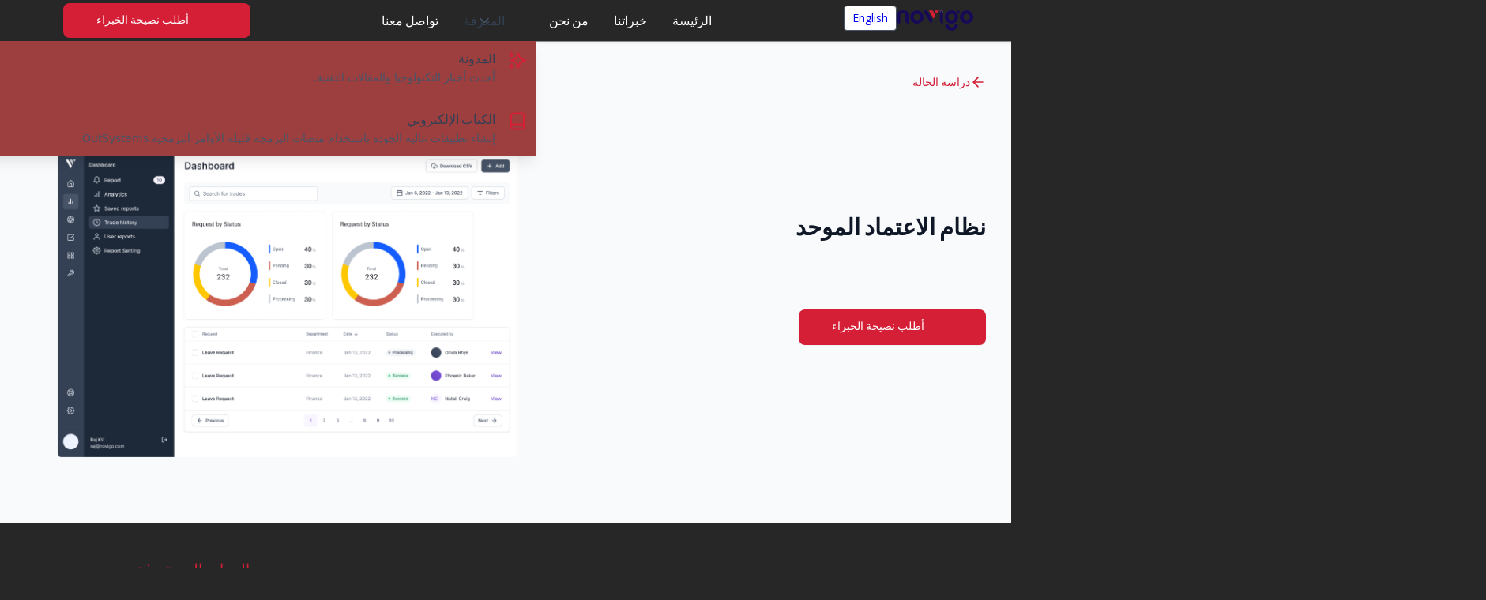

--- FILE ---
content_type: text/html
request_url: https://lowcode.novigosolutions.com/ar/case-study-ar/unified-approval-system
body_size: 12178
content:
<!DOCTYPE html><!-- This site was created in Webflow. https://webflow.com --><!-- Last Published: Thu Jul 31 2025 06:50:49 GMT+0000 (Coordinated Universal Time) --><html data-wf-domain="lowcode.novigosolutions.com" data-wf-page="6577dd3a6d667c772c3b146c" data-wf-site="63e3e2620a90b10a53339ad8" lang="en" data-wf-collection="6577dd3a6d667c772c3b1435" data-wf-item-slug="unified-approval-system"><head><meta charset="utf-8"/><title>Lowcode Novigosolutions</title><meta content="width=device-width, initial-scale=1" name="viewport"/><meta content="Webflow" name="generator"/><link href="https://cdn.prod.website-files.com/63e3e2620a90b10a53339ad8/css/novigo.webflow.shared.d79a6480d.css" rel="stylesheet" type="text/css"/><link href="https://fonts.googleapis.com" rel="preconnect"/><link href="https://fonts.gstatic.com" rel="preconnect" crossorigin="anonymous"/><script src="https://ajax.googleapis.com/ajax/libs/webfont/1.6.26/webfont.js" type="text/javascript"></script><script type="text/javascript">WebFont.load({  google: {    families: ["Open Sans:300,300italic,400,400italic,600,600italic,700,700italic,800,800italic","Oswald:200,300,400,500,600,700","PT Serif:400,400italic,700,700italic","Tajawal:300,regular,500,700,800,900","DM Sans:regular,500,600,700","Roboto Condensed:regular,500,600,700"]  }});</script><script type="text/javascript">!function(o,c){var n=c.documentElement,t=" w-mod-";n.className+=t+"js",("ontouchstart"in o||o.DocumentTouch&&c instanceof DocumentTouch)&&(n.className+=t+"touch")}(window,document);</script><link href="https://cdn.prod.website-files.com/63e3e2620a90b10a53339ad8/63f621c8f79ae01d96e0e2a5_fevicon.svg" rel="shortcut icon" type="image/x-icon"/><link href="https://cdn.prod.website-files.com/63e3e2620a90b10a53339ad8/63f621febcbe462c9cb170d9_Webclip.svg" rel="apple-touch-icon"/>

<!-- <script type="text/javascript" src="https://cdn.weglot.com/weglot.min.js"></script>  -->
<!-- <script>
    Weglot.initialize({
        api_key: 'wg_524d541a158b2f9c5b2dfa0557c2270f1'
    });
</script>  -->
<script id=“has-script-tags”>Weglot.initialize({ api_key:“wg_524d541a158b2f9c5b2dfa0557c2270f1” })</script>
<!-- Google Tag Manager -->
<script>(function(w,d,s,l,i){w[l]=w[l]||[];w[l].push({'gtm.start':
new Date().getTime(),event:'gtm.js'});var f=d.getElementsByTagName(s)[0],
j=d.createElement(s),dl=l!='dataLayer'?'&l='+l:'';j.async=true;j.src=
'https://www.googletagmanager.com/gtm.js?id='+i+dl;f.parentNode.insertBefore(j,f);
})(window,document,'script','dataLayer','GTM-KMFH6GW');</script>
<!-- End Google Tag Manager -->

<!-- Google tag (gtag.js) --> 
<script async src="https://www.googletagmanager.com/gtag/js?id=G-Y9Z2M2BRMR"></script> 
<script> window.dataLayer = window.dataLayer || []; function gtag(){dataLayer.push(arguments);} gtag('js', new Date()); gtag('config', 'G-Y9Z2M2BRMR'); </script>

<style>
body:lang(ar) {
    direction: rtl !important;
}
.is-itr {
    direction: rtl;
}
.location-section, .div-inline-block, .w-form form {
    direction: ltr !important;
}
.rcs-title, .uui-text-size-large-16, .uui-text-size-medium-8 {
    text-align: start;
}

textarea {
  resize: none;
}
html:lang(ar) .uui-heroheader03_arrow-image.hide-tablet {
    bottom: 1.7rem;
    left: initial;
    right: -7rem;
}
.weglot-container {
    direction: ltr;
    /*display: none !important;*/
}
  .lang-switch:before {
    display: none !important;
  }
  
  
  
.uui-blog02_item:before{
    position: absolute;
    content: "";
    top: 0;
    left: 0;
    width: calc(100% - 1px);
    height: calc(100% - 1px);
    border-radius: 1rem;
    border: 1px solid transparent;
    background: linear-gradient(90deg, #f0f8ff00, #ffffff75) border-box;
    -webkit-mask: linear-gradient(#fff 0 0) padding-box, linear-gradient(#fff 0 0);
    -webkit-mask-composite: destination-out; }
  
  
   .grid-content.card:before, .download-form-wrapper:before, .uui-section-know-wrapper:before
  {
    position: absolute;
    content: "";
    top: 0;
    left: 0;
    width: 100%;
    height: 100%;
    border-radius: 1rem;
    border: 1px solid transparent;
    background: linear-gradient(90deg, #f0f8ff00, #ffffff75) border-box;
    -webkit-mask: linear-gradient(#fff 0 0) padding-box, linear-gradient(#fff 0 0);
    -webkit-mask-composite: destination-out;
}
 .faq-Collection-Item:before , .casestudy-item:before ,.uui-home-blog:before{
    position: absolute;
    content: "";
    top: 0;
    left: 0;
    width: 100%;
    height: 100%;
    border-radius: 1rem;
    border: 1px solid transparent;
    background: linear-gradient(90deg, #f0f8ff00, #ffffff75) border-box;
    -webkit-mask: linear-gradient(#fff 0 0) padding-box, linear-gradient(#fff 0 0);
    -webkit-mask-composite: destination-out;
}
 
  .grid-content.card:before{
    position: absolute;
    content: "";
    top: 0;
    left: 0;
    width: 100%;
    height: 100%;
    border-radius: 1rem;
    border: 1px solid transparent;
    background: linear-gradient(90deg, #f0f8ff00, #ffffff75) border-box;
    -webkit-mask: linear-gradient(#fff 0 0) padding-box, linear-gradient(#fff 0 0);
    -webkit-mask-composite: destination-out;
}
.uui-blogs-list:before {
    position: absolute;
    content: "";
    top: 0;
    left: 0;
    width: 100%;
    height: 100%;
    border-radius: 8px;
    border: 1px solid transparent;
    background: linear-gradient(90deg, #f0f8ff00, #ffffff75) border-box;
    -webkit-mask: linear-gradient(#fff 0 0) padding-box, linear-gradient(#fff 0 0);
    -webkit-mask-composite: destination-out;
}
  .uui-list-box{
    background: rgba(255, 255, 255, 0.02);
	backdrop-filter: blur(5px);
    border-radius: 1rem;
  }
  .uui-form_input-7, .uui-form_input-7:focus{color:#fff !important}
  p strong{display:inline-block;margin-right:5px}
  .uui-section-faq .faq-collection-item:hover .uui-faq-circle{background-color:#000;}
  .uui-section-faq .faq-collection-item:hover .uui-faq-circle svg path{stroke:#fff}
  @media screen and (max-width: 991px){
    nav .grid-content.card, .our-offering-card .uui-blogs-list, ..uui--container-right{backdrop-filter: none;}
    nav .grid-content.card:before, .our-offering-card .uui-blogs-list:before,.download-form-wrapper:before{display:none}
  }

</style>



<script 
tr-color-vars="background,text,button-background,button-text,toggle-offset" 
duration="0.5" 
ease="power1.out" 
src="https://cdn.jsdelivr.net/gh/timothydesign/scripts@v1.0.1/dark-mode-toggle.js">
</script>

<script src="https://cdnjs.cloudflare.com/ajax/libs/gsap/3.12.2/gsap.min.js"></script>



<style>
  
#content.light-mode {
  background-color: var(--untitled-ui-gray2727);
  color:var(--untitled-ui-white);   
}


#contant.light-mode a {
  color: #171717;
}


#content.dark-mode {
  background-color: var(--untitled-ui-white);
  color: var(--black);
}

#content.dark-mode a {
  color: var(--untitled-ui-white);
}
#content.dark-mode a.w--current {
 color: var(--untitled-ui-white);
}
  
#content.dark-mode path {
  fill: #2f2f2f;
}

.toggleTheme {
		width: 3.4rem !important;
}
input:checked+.toggleTheme:before {
    content: '';
    transform: translateX(calc(3.8rem - 2.6rem - 0.2rem)) !important;
}
</style>
<!-- Global site tag (gtag.js) - Google Analytics -->
<script async src="https://www.googletagmanager.com/gtag/js?id=UA-144748173-3"></script>
<script>
  window.dataLayer = window.dataLayer || [];
  function gtag(){dataLayer.push(arguments);}
  gtag('js', new Date());

  gtag('config', 'UA-144748173-3');
</script>
<script type="text/javascript">
    (function(c,l,a,r,i,t,y){
        c[a]=c[a]||function(){(c[a].q=c[a].q||[]).push(arguments)};
        t=l.createElement(r);t.async=1;t.src="https://www.clarity.ms/tag/"+i;
        y=l.getElementsByTagName(r)[0];y.parentNode.insertBefore(t,y);
    })(window, document, "clarity", "script", "lrrb2x3ksn");
</script>
<style>
body:lang(ar) {
    direction: rtl !important;
}
.is-itr {
    direction: rtl;
}
</style></head><body lang="ar"><div data-w-id="b71354f0-ecb5-d638-9cf8-3998891d1ed3" data-animation="default" data-collapse="medium" data-duration="400" data-easing="ease" data-easing2="ease" role="banner" class="uui-navbar08_component w-nav"><div class="popup-window"><div class="close-button"></div><div class="popup-content"><div class="div-block-15"><div></div><div></div></div></div></div><div class="uui-navbar08_container"><a href="/" class="lang-switch show-mobile w-inline-block"><div class="text-block-29">English</div></a><a href="/ar/home" class="uui-navbar08_logo-link w-nav-brand"><div class="uui-logo_component"><img loading="eager" height="" alt="Untitled UI logomark" src="https://cdn.prod.website-files.com/63e3e2620a90b10a53339ad8/63f5abc016ae9a0ee0ffb37f_Logo.svg" class="image-2"/></div></a><nav role="navigation" class="uui-navbar08_menu w-nav-menu"><div class="nav-left-wrapper"><a href="/ar/home" class="n-navbar-mobile-logo w-nav-brand"><div data-w-id="b71354f0-ecb5-d638-9cf8-3998891d1ee0" class="uui-logo_component"><img width="97" height="26" alt="Untitled UI logomark" src="https://cdn.prod.website-files.com/63e3e2620a90b10a53339ad8/63f5abc016ae9a0ee0ffb37f_Logo.svg" loading="eager" class="image-2"/></div></a><a href="/" class="lang-switch w-inline-block"><div class="text-block-23">English</div></a></div><div class="uui-navbar08_menu-left"><a href="/ar/home" class="uui-navbar08_link w-nav-link">الرئيسة</a><a href="/ar/outsystems-application" class="uui-navbar08_link w-nav-link">خبراتنا </a><a href="https://www.novigosolutions.com/our-leadership-novigo" target="_blank" class="uui-navbar08_link w-nav-link">من نحن </a><div data-hover="true" data-delay="300" data-w-id="3eda94c4-0d7c-e0f2-63d6-8fb2f3a9e81c" class="uui-navbar07_menu-dropdown w-dropdown"><div class="uui-navbar07_dropdown-toggle w-dropdown-toggle"><div class="uui-dropdown-icon w-embed"><svg width="20" height="20" viewBox="0 0 20 20" fill="none" xmlns="http://www.w3.org/2000/svg">
<path d="M5 7.5L10 12.5L15 7.5" stroke="currentColor" stroke-width="1.67" stroke-linecap="round" stroke-linejoin="round"/>
</svg></div><div class="text-block-26">المعرفة</div></div><nav class="uui-navbar07_dropdown-list w-dropdown-list"><div class="uui-navbar07_dropdown-link-list"><a href="/blogs" class="uui-navbar07_dropdown-link w-inline-block"><div class="uui-navbar07_icon-wrapper"><div class="uui-icon-1x1-xsmall-9 w-embed"><svg width="24" height="25" viewBox="0 0 24 25" fill="none" xmlns="http://www.w3.org/2000/svg">
<path stroke="#d41f37" d="M4.5 22.5V17.5M4.5 7.5V2.5M2 5H7M2 20H7M13 3.5L11.2658 8.00886C10.9838 8.74209 10.8428 9.10871 10.6235 9.41709C10.4292 9.6904 10.1904 9.92919 9.91709 10.1235C9.60871 10.3428 9.24209 10.4838 8.50886 10.7658L4 12.5L8.50886 14.2342C9.24209 14.5162 9.60871 14.6572 9.91709 14.8765C10.1904 15.0708 10.4292 15.3096 10.6235 15.5829C10.8428 15.8913 10.9838 16.2579 11.2658 16.9911L13 21.5L14.7342 16.9911C15.0162 16.2579 15.1572 15.8913 15.3765 15.5829C15.5708 15.3096 15.8096 15.0708 16.0829 14.8765C16.3913 14.6572 16.7579 14.5162 17.4911 14.2342L22 12.5L17.4911 10.7658C16.7579 10.4838 16.3913 10.3428 16.0829 10.1235C15.8096 9.92919 15.5708 9.6904 15.3765 9.41709C15.1572 9.10871 15.0162 8.74209 14.7342 8.00886L13 3.5Z" stroke="currentColor" stroke-width="2" stroke-linecap="round" stroke-linejoin="round"/>
</svg></div></div><div class="uui-navbar07_item-right"><div class="uui-navbar07_item-heading">المدونة</div><div class="uui-text-size-small-7">أحدث أخبار التكنولوجيا والمقالات التقنية.</div></div></a><a href="/ar/e-book" class="uui-navbar07_dropdown-link w-inline-block"><div class="uui-navbar07_icon-wrapper"><div class="uui-icon-1x1-xsmall-9 w-embed"><svg width="24" height="25" viewBox="0 0 24 25" fill="none" xmlns="http://www.w3.org/2000/svg">
<path stroke="#d41f37" d="M20 19.5V16.5H7C5.34315 16.5 4 17.8431 4 19.5M8.8 22.5H16.8C17.9201 22.5 18.4802 22.5 18.908 22.282C19.2843 22.0903 19.5903 21.7843 19.782 21.408C20 20.9802 20 20.4201 20 19.3V5.7C20 4.57989 20 4.01984 19.782 3.59202C19.5903 3.21569 19.2843 2.90973 18.908 2.71799C18.4802 2.5 17.9201 2.5 16.8 2.5H8.8C7.11984 2.5 6.27976 2.5 5.63803 2.82698C5.07354 3.1146 4.6146 3.57354 4.32698 4.13803C4 4.77976 4 5.61984 4 7.3V17.7C4 19.3802 4 20.2202 4.32698 20.862C4.6146 21.4265 5.07354 21.8854 5.63803 22.173C6.27976 22.5 7.11984 22.5 8.8 22.5Z" stroke="currentColor" stroke-width="2" stroke-linecap="round" stroke-linejoin="round"/>
</svg></div></div><div class="uui-navbar07_item-right"><div class="uui-navbar07_item-heading">الكتاب الإلكتروني</div><div class="uui-text-size-small-7">إنشاء تطبيقات عالية الجودة باستخدام منصات البرمجة قليلة الأوامر البرمجية OutSystems.</div></div></a></div></nav></div><a href="/ar/book-a-discovery-call" class="uui-navbar08_link w-nav-link">تواصل معنا </a></div><div class="uui-navbar08_menu-right"><a data-w-id="b71354f0-ecb5-d638-9cf8-3998891d1eef" href="/ar/book-a-discovery-call" class="btn-primary w-inline-block"><div class="btn-text">أطلب نصيحة الخبراء </div><div class="btn-icon is-right w-embed"><svg xmlns="http://www.w3.org/2000/svg" xmlns:xlink="http://www.w3.org/1999/xlink" viewBox="0 0 18 15"><path d="M 1 7.4 L 15.857 7.4 M 17 7.4 L 10.6 1 M 17 7.4 L 10.6 13.8" fill="transparent" stroke-width="2" stroke="rgb(255, 255, 255)" stroke-linecap="round" stroke-linejoin="round" stroke-dasharray=""/></svg></div></a></div></nav><div class="uui-navbar08_menu-button w-nav-button"><div class="menu-icon_component"><div class="menu-icon_line-top"></div><div class="menu-icon_line-middle"><div class="menu-icon_line-middle-inner"></div></div><div class="menu-icon_line-bottom"></div></div></div></div></div><div class="casestudy-banner w-condition-invisible"><div class="uui-container-large-6"><div class="uui-padding-vertical-xhuge-6"><div class="text-center margin-bottom-30"><a href="/ar/outsystems-accelerator" class="uui-button-link-2 w-inline-block"><div class="uui-button-icon-4 w-embed"><svg width="20" height="20" viewBox="0 0 20 20" fill="none" xmlns="http://www.w3.org/2000/svg">
<path d="M15.8332 10.0003H4.1665M4.1665 10.0003L9.99984 15.8337M4.1665 10.0003L9.99984 4.16699" stroke="CurrentColor" stroke-width="1.67" stroke-linecap="round" stroke-linejoin="round"/>
</svg></div><div class="text-block-6">دراسات الحالة</div></a></div><div class="uui-heroheader06_content-2 case-study-hero-text text-center"><h1 class="uui-heading-xlarge">نظام الاعتماد الموحد </h1><p class="uui-text-size-xlarge-2 case-study-title-desc">يهدف النظام إلى تحسين عمليات اعتماد الإجراءات ومتابعة العمليات على المعاملات من أنظمة مختلفة في مكان واحد</p></div><div class="casestudy-banner-image-wrapper"><img loading="lazy" alt="" src="https://cdn.prod.website-files.com/63e3e2620a90b1042b339af2/64c2167f8b4895d671e9372f_64228d029150786451ab1043_63f9c1b1e196cc150dcab70a_Background.png" sizes="100vw" srcset="https://cdn.prod.website-files.com/63e3e2620a90b1042b339af2/64c2167f8b4895d671e9372f_64228d029150786451ab1043_63f9c1b1e196cc150dcab70a_Background-p-500.png 500w, https://cdn.prod.website-files.com/63e3e2620a90b1042b339af2/64c2167f8b4895d671e9372f_64228d029150786451ab1043_63f9c1b1e196cc150dcab70a_Background-p-800.png 800w, https://cdn.prod.website-files.com/63e3e2620a90b1042b339af2/64c2167f8b4895d671e9372f_64228d029150786451ab1043_63f9c1b1e196cc150dcab70a_Background-p-1080.png 1080w, https://cdn.prod.website-files.com/63e3e2620a90b1042b339af2/64c2167f8b4895d671e9372f_64228d029150786451ab1043_63f9c1b1e196cc150dcab70a_Background.png 1327w" class="accelarator-image"/></div></div></div></div><div class="banner-casestudy-application"><div class="uui-page-padding-6"><div class="uui-container-large"><div class="uui-padding-vertical-xhuge-6"><div class="uui-button-row-5"><a href="/ar/outsystems-application" class="uui-button-link-2 w-inline-block"><div class="uui-button-icon-4 w-embed"><svg width="20" height="20" viewBox="0 0 20 20" fill="none" xmlns="http://www.w3.org/2000/svg">
<path d="M15.8332 10.0003H4.1665M4.1665 10.0003L9.99984 15.8337M4.1665 10.0003L9.99984 4.16699" stroke="CurrentColor" stroke-width="1.67" stroke-linecap="round" stroke-linejoin="round"/>
</svg></div><div class="text-block-6">دراسة الحالة</div></a></div><div class="w-layout-grid uui-heroheader06_component-2"><div class="uui-heroheader06_content-2"><h1 class="uui-heading-xlarge">نظام الاعتماد الموحد </h1><div data-w-id="e07827ee-8fa7-1e6e-8736-0f96d872f4fb" style="opacity:0" class="uui-text-size-xlarge-2">يهدف النظام إلى تحسين عمليات اعتماد الإجراءات ومتابعة العمليات على المعاملات من أنظمة مختلفة في مكان واحد</div><a data-w-id="e07827ee-8fa7-1e6e-8736-0f96d872f4fd" href="/ar/book-a-discovery-call" class="btn-primary w-inline-block"><div style="-webkit-transform:translate3d(0px, 0, 0) scale3d(1, 1, 1) rotateX(0) rotateY(0) rotateZ(0) skew(0, 0);-moz-transform:translate3d(0px, 0, 0) scale3d(1, 1, 1) rotateX(0) rotateY(0) rotateZ(0) skew(0, 0);-ms-transform:translate3d(0px, 0, 0) scale3d(1, 1, 1) rotateX(0) rotateY(0) rotateZ(0) skew(0, 0);transform:translate3d(0px, 0, 0) scale3d(1, 1, 1) rotateX(0) rotateY(0) rotateZ(0) skew(0, 0)" class="btn-text">أطلب نصيحة الخبراء</div><div style="-webkit-transform:translate3d(40px, 0, 0) scale3d(1, 1, 1) rotateX(0) rotateY(0) rotateZ(0) skew(0, 0);-moz-transform:translate3d(40px, 0, 0) scale3d(1, 1, 1) rotateX(0) rotateY(0) rotateZ(0) skew(0, 0);-ms-transform:translate3d(40px, 0, 0) scale3d(1, 1, 1) rotateX(0) rotateY(0) rotateZ(0) skew(0, 0);transform:translate3d(40px, 0, 0) scale3d(1, 1, 1) rotateX(0) rotateY(0) rotateZ(0) skew(0, 0);display:block" class="btn-icon is-right w-embed"><svg xmlns="http://www.w3.org/2000/svg" xmlns:xlink="http://www.w3.org/1999/xlink" viewBox="0 0 18 15"><path d="M 1 7.4 L 15.857 7.4 M 17 7.4 L 10.6 1 M 17 7.4 L 10.6 13.8" fill="transparent" stroke-width="2" stroke="rgb(255, 255, 255)" stroke-linecap="round" stroke-linejoin="round" stroke-dasharray=""/></svg></div></a></div><div class="casestudy-banner-image-wrapper"><div class="mockup-pattern"><img src="https://cdn.prod.website-files.com/63e3e2620a90b10a53339ad8/63fae081911c6f81b4e88239_patlred.png" loading="lazy" sizes="100vw" srcset="https://cdn.prod.website-files.com/63e3e2620a90b10a53339ad8/63fae081911c6f81b4e88239_patlred-p-500.png 500w, https://cdn.prod.website-files.com/63e3e2620a90b10a53339ad8/63fae081911c6f81b4e88239_patlred.png 1609w" alt="Novigo Solutions - Low Code Development"/></div><img alt="Unified Approval System " loading="lazy" src="https://cdn.prod.website-files.com/63e3e2620a90b1042b339af2/64c2167f8b4895d671e9372f_64228d029150786451ab1043_63f9c1b1e196cc150dcab70a_Background.png" sizes="(max-width: 479px) 90vw, (max-width: 767px) 93vw, (max-width: 991px) 86vw, (max-width: 1439px) 51vw, 704.0234375px" srcset="https://cdn.prod.website-files.com/63e3e2620a90b1042b339af2/64c2167f8b4895d671e9372f_64228d029150786451ab1043_63f9c1b1e196cc150dcab70a_Background-p-500.png 500w, https://cdn.prod.website-files.com/63e3e2620a90b1042b339af2/64c2167f8b4895d671e9372f_64228d029150786451ab1043_63f9c1b1e196cc150dcab70a_Background-p-800.png 800w, https://cdn.prod.website-files.com/63e3e2620a90b1042b339af2/64c2167f8b4895d671e9372f_64228d029150786451ab1043_63f9c1b1e196cc150dcab70a_Background-p-1080.png 1080w, https://cdn.prod.website-files.com/63e3e2620a90b1042b339af2/64c2167f8b4895d671e9372f_64228d029150786451ab1043_63f9c1b1e196cc150dcab70a_Background.png 1327w" class="image-10"/></div></div></div></div></div></div><div class="case-study-details"><header class="uui-section_blogpost04"><div class="uui-page-padding-6"><div class="uui-container-large"><div class="div-block-10"><div class="uui-blogpost04_content-wrapper"><div class="uui-blogpost04_content"><h2 class="section-header">تقديم</h2><div class="rich-text-block w-richtext"><p>نظام الاعتماد الموحد هو تطبيق قائم على الويب تم إنشاؤه باستخدام OutSystems ويعمل كنظام إدارة مركزي لتبسيط إجراءات الموافقة للطلبات التي تنشأ من أنظمة أو تطبيقات مختلفة.</p><p>‍</p></div><div class="uui-padding-vertical-xhuge-6 asdasd"><div><div class="uui-blogpost04_content"><h2 class="section-header">خدمات النظام</h2><div class="rich-text-block-2 w-richtext"><ul role="list"><li>يستطيع الموظف المسؤول الوصول إلى كافة المعاملاتسواء من أنظمة Oracle ERP أو أنظمة CRM أو أي نظام آخر في مكان واحد واستعراض هذهالمعاملات واتخاذ القرار المناسب عليها</li></ul><ul role="list"><li>يسمح النظام باستخدام اسم المستخدم المعرف علىجهازه الشخصي للوصول إلى المعاملات</li><li>يوفر النظام لوحة قيادة وأهم الإحصاءات اللازمة لإتمامالعمل</li><li>  يوفر النظام لمدير النظام كافة الخصائص لإدارةالنظام والصلاحيات اللازمة ومتابعة المهام </li><li>يمتاز النظام بتوفير أفضل تجارب المستخدم لتحسين وتسريع تنفيذ المعاملات بسهولة</li></ul><p>‍</p></div></div></div></div></div><div class="div-block-13"><div class="sticky-block"><div class="n-project-attr-list"><div class="n-attr-title">الجهات المستهدفة</div><div class="uui-blogpost04_author-text">HR Domain</div></div><div class="n-project-attr-list"><div class="n-attr-title">نوع النظام</div><div class="uui-blogpost04_author-text">Web Application</div></div></div></div></div></div></div></div></header><div class="cs-screenshot"><header class="uui-section_blogpost04"><div class="uui-page-padding-6"><div class="uui-container-large"><div class="w-dyn-list"><script type="text/x-wf-template" id="wf-template-6547bfee-dc03-62c2-e438-ce89085ca442">%3Cdiv%20role%3D%22listitem%22%20class%3D%22collection-item-4%20w-dyn-item%20w-dyn-repeater-item%20w-col%20w-col-3%22%3E%3Ca%20href%3D%22%23%22%20class%3D%22case-study-screenshot%20w-inline-block%20w-lightbox%22%3E%3Cimg%20src%3D%22https%3A%2F%2Fcdn.prod.website-files.com%2F63e3e2620a90b1042b339af2%2F64c2167f8b4895d671e93747_63f9c10cf4b80823bc444226_Desktop.png%22%20loading%3D%22lazy%22%20alt%3D%22%22%20class%3D%22image-6%22%2F%3E%3Cscript%20type%3D%22application%2Fjson%22%20class%3D%22w-json%22%3E%7B%0A%20%20%22items%22%3A%20%5B%0A%20%20%20%20%7B%0A%20%20%20%20%20%20%22url%22%3A%20%22https%3A%2F%2Fcdn.prod.website-files.com%2F63e3e2620a90b1042b339af2%2F64c2167f8b4895d671e93747_63f9c10cf4b80823bc444226_Desktop.png%22%2C%0A%20%20%20%20%20%20%22type%22%3A%20%22image%22%0A%20%20%20%20%7D%0A%20%20%5D%2C%0A%20%20%22group%22%3A%20%22%22%0A%7D%3C%2Fscript%3E%3C%2Fa%3E%3C%2Fdiv%3E</script><div role="list" class="collection-list-5 w-dyn-items w-row"><div role="listitem" class="collection-item-4 w-dyn-item w-dyn-repeater-item w-col w-col-3"><a href="#" class="case-study-screenshot w-inline-block w-lightbox"><img src="https://cdn.prod.website-files.com/63e3e2620a90b1042b339af2/64c2167f8b4895d671e93747_63f9c10cf4b80823bc444226_Desktop.png" loading="lazy" alt="" class="image-6"/><script type="application/json" class="w-json">{
  "items": [
    {
      "url": "https://cdn.prod.website-files.com/63e3e2620a90b1042b339af2/64c2167f8b4895d671e93747_63f9c10cf4b80823bc444226_Desktop.png",
      "type": "image"
    }
  ],
  "group": ""
}</script></a></div><div role="listitem" class="collection-item-4 w-dyn-item w-dyn-repeater-item w-col w-col-3"><a href="#" class="case-study-screenshot w-inline-block w-lightbox"><img src="https://cdn.prod.website-files.com/63e3e2620a90b1042b339af2/64c216808b4895d671e93758_63f9c2e7284d87179c065beb_Approve-Request.png" loading="lazy" alt="" class="image-6"/><script type="application/json" class="w-json">{
  "items": [
    {
      "url": "https://cdn.prod.website-files.com/63e3e2620a90b1042b339af2/64c216808b4895d671e93758_63f9c2e7284d87179c065beb_Approve-Request.png",
      "type": "image"
    }
  ],
  "group": ""
}</script></a></div><div role="listitem" class="collection-item-4 w-dyn-item w-dyn-repeater-item w-col w-col-3"><a href="#" class="case-study-screenshot w-inline-block w-lightbox"><img src="https://cdn.prod.website-files.com/63e3e2620a90b1042b339af2/64c2167f8b4895d671e9372b_63f9c2e71d416a7d3677b39e_Approve-Request-Leave-Requests.png" loading="lazy" alt="" class="image-6"/><script type="application/json" class="w-json">{
  "items": [
    {
      "url": "https://cdn.prod.website-files.com/63e3e2620a90b1042b339af2/64c2167f8b4895d671e9372b_63f9c2e71d416a7d3677b39e_Approve-Request-Leave-Requests.png",
      "type": "image"
    }
  ],
  "group": ""
}</script></a></div><div role="listitem" class="collection-item-4 w-dyn-item w-dyn-repeater-item w-col w-col-3"><a href="#" class="case-study-screenshot w-inline-block w-lightbox"><img src="https://cdn.prod.website-files.com/63e3e2620a90b1042b339af2/64c2167f8b4895d671e9373f_63f9c2e755817fa96ff582e6_Approve-Request-Leave-Requests-%25E2%2580%2593-Accept-Reject.png" loading="lazy" alt="" class="image-6"/><script type="application/json" class="w-json">{
  "items": [
    {
      "url": "https://cdn.prod.website-files.com/63e3e2620a90b1042b339af2/64c2167f8b4895d671e9373f_63f9c2e755817fa96ff582e6_Approve-Request-Leave-Requests-%25E2%2580%2593-Accept-Reject.png",
      "type": "image"
    }
  ],
  "group": ""
}</script></a></div></div></div></div></div></header></div><div class="uui-container-large"><div class="feature-list-wrapper"><div class="w-dyn-list"></div></div></div></div><footer class="uui-footer04_component"><div class="uui-page-padding-14"><div class="uui-container-large"><div class="uui-padding-vertical-xlarge-2"><div class="w-layout-grid uui-footer04_top-wrapper"><a id="w-node-ea305b2d-60c7-9bbc-7e6b-4551d7ea5df3-d7ea5dee" href="/ar/home" class="uui-footer04_logo-link w-inline-block"><div class="uui-logo_component-3"><div class="uui-logo_logomark-2"><img src="https://cdn.prod.website-files.com/63e3e2620a90b10a53339ad8/64203d1622b66747e9aa3652_logo%202.svg" loading="eager" height="" alt="Novigo Solutions - Low Code Development" class="uui-styleguide_logomark-bg-2"/></div></div></a><div class="w-layout-grid uui-footer04_link-list"><a href="/ar/home" class="uui-footer04_link w-inline-block"><div class="footer-links">الرئيسة</div></a><a href="/ar/outsystems-application" class="uui-footer04_link w-inline-block"><div class="footer-links">خبراتنا</div></a><a href="https://www.novigosolutions.com/our-leadership-novigo" target="_blank" class="uui-footer04_link w-inline-block"><div class="footer-links">من نحن</div></a><a href="/ar/book-a-discovery-call" class="uui-footer04_link w-inline-block"><div class="footer-links">أطلب نصيحة الخبراء</div></a><a href="/ar/blogs" class="uui-footer04_link w-inline-block"><div class="footer-links">المدونة</div></a></div><div id="w-node-ea305b2d-60c7-9bbc-7e6b-4551d7ea5e04-d7ea5dee" class="w-layout-grid uui-footer04_social-list"><a href="#" class="uui-footer04_social-link w-inline-block"><div class="uui-footer04_social-icon w-embed"><svg width="24" height="24" viewBox="0 0 24 24" fill="none" xmlns="http://www.w3.org/2000/svg">
<path d="M24 12C24 5.37258 18.6274 0 12 0C5.37258 0 0 5.37258 0 12C0 17.9895 4.3882 22.954 10.125 23.8542V15.4688H7.07812V12H10.125V9.35625C10.125 6.34875 11.9166 4.6875 14.6576 4.6875C15.9701 4.6875 17.3438 4.92188 17.3438 4.92188V7.875H15.8306C14.34 7.875 13.875 8.80008 13.875 9.75V12H17.2031L16.6711 15.4688H13.875V23.8542C19.6118 22.954 24 17.9895 24 12Z" fill="currentColor"/>
</svg></div></a><a href="https://www.instagram.com/novigosolutions/" target="_blank" class="uui-footer04_social-link w-inline-block"><div class="uui-footer04_social-icon w-embed"><svg width="24" height="24" viewBox="0 0 24 24" fill="none" xmlns="http://www.w3.org/2000/svg">
<path d="M12 2.16094C15.2063 2.16094 15.5859 2.175 16.8469 2.23125C18.0188 2.28281 18.6516 2.47969 19.0734 2.64375C19.6313 2.85938 20.0344 3.12188 20.4516 3.53906C20.8734 3.96094 21.1313 4.35938 21.3469 4.91719C21.5109 5.33906 21.7078 5.97656 21.7594 7.14375C21.8156 8.40937 21.8297 8.78906 21.8297 11.9906C21.8297 15.1969 21.8156 15.5766 21.7594 16.8375C21.7078 18.0094 21.5109 18.6422 21.3469 19.0641C21.1313 19.6219 20.8688 20.025 20.4516 20.4422C20.0297 20.8641 19.6313 21.1219 19.0734 21.3375C18.6516 21.5016 18.0141 21.6984 16.8469 21.75C15.5813 21.8063 15.2016 21.8203 12 21.8203C8.79375 21.8203 8.41406 21.8063 7.15313 21.75C5.98125 21.6984 5.34844 21.5016 4.92656 21.3375C4.36875 21.1219 3.96563 20.8594 3.54844 20.4422C3.12656 20.0203 2.86875 19.6219 2.65313 19.0641C2.48906 18.6422 2.29219 18.0047 2.24063 16.8375C2.18438 15.5719 2.17031 15.1922 2.17031 11.9906C2.17031 8.78438 2.18438 8.40469 2.24063 7.14375C2.29219 5.97187 2.48906 5.33906 2.65313 4.91719C2.86875 4.35938 3.13125 3.95625 3.54844 3.53906C3.97031 3.11719 4.36875 2.85938 4.92656 2.64375C5.34844 2.47969 5.98594 2.28281 7.15313 2.23125C8.41406 2.175 8.79375 2.16094 12 2.16094ZM12 0C8.74219 0 8.33438 0.0140625 7.05469 0.0703125C5.77969 0.126563 4.90313 0.332812 4.14375 0.628125C3.35156 0.9375 2.68125 1.34531 2.01563 2.01562C1.34531 2.68125 0.9375 3.35156 0.628125 4.13906C0.332812 4.90313 0.126563 5.775 0.0703125 7.05C0.0140625 8.33437 0 8.74219 0 12C0 15.2578 0.0140625 15.6656 0.0703125 16.9453C0.126563 18.2203 0.332812 19.0969 0.628125 19.8563C0.9375 20.6484 1.34531 21.3188 2.01563 21.9844C2.68125 22.65 3.35156 23.0625 4.13906 23.3672C4.90313 23.6625 5.775 23.8687 7.05 23.925C8.32969 23.9812 8.7375 23.9953 11.9953 23.9953C15.2531 23.9953 15.6609 23.9812 16.9406 23.925C18.2156 23.8687 19.0922 23.6625 19.8516 23.3672C20.6391 23.0625 21.3094 22.65 21.975 21.9844C22.6406 21.3188 23.0531 20.6484 23.3578 19.8609C23.6531 19.0969 23.8594 18.225 23.9156 16.95C23.9719 15.6703 23.9859 15.2625 23.9859 12.0047C23.9859 8.74688 23.9719 8.33906 23.9156 7.05938C23.8594 5.78438 23.6531 4.90781 23.3578 4.14844C23.0625 3.35156 22.6547 2.68125 21.9844 2.01562C21.3188 1.35 20.6484 0.9375 19.8609 0.632812C19.0969 0.3375 18.225 0.13125 16.95 0.075C15.6656 0.0140625 15.2578 0 12 0Z" fill="currentColor"/>
<path d="M12 5.83594C8.59688 5.83594 5.83594 8.59688 5.83594 12C5.83594 15.4031 8.59688 18.1641 12 18.1641C15.4031 18.1641 18.1641 15.4031 18.1641 12C18.1641 8.59688 15.4031 5.83594 12 5.83594ZM12 15.9984C9.79219 15.9984 8.00156 14.2078 8.00156 12C8.00156 9.79219 9.79219 8.00156 12 8.00156C14.2078 8.00156 15.9984 9.79219 15.9984 12C15.9984 14.2078 14.2078 15.9984 12 15.9984Z" fill="currentColor"/>
<path d="M19.8469 5.59214C19.8469 6.38902 19.2 7.0312 18.4078 7.0312C17.6109 7.0312 16.9688 6.38433 16.9688 5.59214C16.9688 4.79526 17.6156 4.15308 18.4078 4.15308C19.2 4.15308 19.8469 4.79995 19.8469 5.59214Z" fill="currentColor"/>
</svg></div></a><a href="https://twitter.com/NovigoSolutions" target="_blank" class="uui-footer04_social-link w-inline-block"><div class="uui-footer04_social-icon w-embed"><svg width="24" height="24" viewBox="0 0 24 24" fill="none" xmlns="http://www.w3.org/2000/svg">
<path d="M7.55016 21.75C16.6045 21.75 21.5583 14.2467 21.5583 7.74186C21.5583 7.53092 21.5536 7.3153 21.5442 7.10436C22.5079 6.40746 23.3395 5.54425 24 4.5553C23.1025 4.9546 22.1496 5.21538 21.1739 5.32874C22.2013 4.71291 22.9705 3.74547 23.3391 2.60577C22.3726 3.17856 21.3156 3.58261 20.2134 3.80061C19.4708 3.01156 18.489 2.48912 17.4197 2.31405C16.3504 2.13899 15.2532 2.32105 14.2977 2.8321C13.3423 3.34314 12.5818 4.15471 12.1338 5.14131C11.6859 6.12792 11.5754 7.23462 11.8195 8.2903C9.86249 8.19209 7.94794 7.6837 6.19998 6.7981C4.45203 5.91249 2.90969 4.66944 1.67297 3.14952C1.0444 4.23324 0.852057 5.51565 1.13503 6.73609C1.418 7.95654 2.15506 9.02345 3.19641 9.71999C2.41463 9.69517 1.64998 9.48468 0.965625 9.10592V9.16686C0.964925 10.3041 1.3581 11.4066 2.07831 12.2868C2.79852 13.167 3.80132 13.7706 4.91625 13.995C4.19206 14.1931 3.43198 14.222 2.69484 14.0794C3.00945 15.0574 3.62157 15.9129 4.44577 16.5263C5.26997 17.1398 6.26512 17.4806 7.29234 17.5012C5.54842 18.8711 3.39417 19.6141 1.17656 19.6106C0.783287 19.61 0.390399 19.5859 0 19.5384C2.25286 20.9837 4.87353 21.7514 7.55016 21.75Z" fill="currentColor"/>
</svg></div></a><a href="https://www.linkedin.com/company/novigo-solutions-pvt-ltd-/" target="_blank" class="uui-footer04_social-link w-inline-block"><div class="uui-footer04_social-icon w-embed"><svg width="24" height="24" viewBox="0 0 24 24" fill="none" xmlns="http://www.w3.org/2000/svg">
<path d="M22.2234 0H1.77187C0.792187 0 0 0.773438 0 1.72969V22.2656C0 23.2219 0.792187 24 1.77187 24H22.2234C23.2031 24 24 23.2219 24 22.2703V1.72969C24 0.773438 23.2031 0 22.2234 0ZM7.12031 20.4516H3.55781V8.99531H7.12031V20.4516ZM5.33906 7.43438C4.19531 7.43438 3.27188 6.51094 3.27188 5.37187C3.27188 4.23281 4.19531 3.30937 5.33906 3.30937C6.47813 3.30937 7.40156 4.23281 7.40156 5.37187C7.40156 6.50625 6.47813 7.43438 5.33906 7.43438ZM20.4516 20.4516H16.8937V14.8828C16.8937 13.5562 16.8703 11.8453 15.0422 11.8453C13.1906 11.8453 12.9094 13.2937 12.9094 14.7891V20.4516H9.35625V8.99531H12.7687V10.5609H12.8156C13.2891 9.66094 14.4516 8.70938 16.1813 8.70938C19.7859 8.70938 20.4516 11.0813 20.4516 14.1656V20.4516Z" fill="currentColor"/>
</svg></div></a></div></div><div class="uui-footer04_bottom-wrapper"><div class="w-layout-grid uui-footer04_legal-list"><div class="uui-footer04_legal-link">© 2023</div><a href="https://www.novigosolutions.com/disclaimer" target="_blank" class="uui-footer04_legal-link">إخلاء المسؤولية</a><a href="https://www.novigosolutions.com/privacy-policy" target="_blank" class="uui-footer04_legal-link">سياسة الخصوصية</a></div></div></div></div></div><div class="footer-pattern"></div></footer><div class="pop-up-modal"><div data-w-id="3a6e1c64-71d9-da57-dd53-94e3d351e6e2" style="opacity:0" class="pop-up"><a href="/ar/outsystems-application" class="exit-button w-inline-block"><img src="https://cdn.prod.website-files.com/63e3e2620a90b10a53339ad8/648ae3b86c902afee33b0b36_cross-svgrepo-com%20(1).svg" alt="" class="image-9"/></a><div class="uui-cta10_form w-form"><form id="wf-form-Request-Case-Study---Arabic" name="wf-form-Request-Case-Study---Arabic" data-name="Request Case Study - Arabic" method="get" class="uui-form_component" data-wf-page-id="6577dd3a6d667c772c3b146c" data-wf-element-id="3a6e1c64-71d9-da57-dd53-94e3d351e6ef"><section class="cta-col"><div class="cta-lef-col"></div><div class="cta-right-col"><div class="uui-text-align-center-5"><h2 class="rcs-title">هل تريد أن تعرف كيف ساعدت خدمتنا عملائنا على تحقيق نتائج مذهلة؟</h2><div class="uui-space-xsmall-16"></div><div class="uui-text-size-large-16">ما عليك سوى إدخال عنوان بريدك الإلكتروني أدناه لتلقي دراسة حالة مفصلة.</div><input class="cta-email w-input" autofocus="true" maxlength="256" name="Email" data-name="Email" placeholder="أدخل عنوان بريدك الالكتروني" type="email" id="Email" required=""/><div class="cta-recatcha"><div class="w-form-formrecaptcha recaptcha g-recaptcha g-recaptcha-error g-recaptcha-disabled g-recaptcha-invalid-key"></div></div><input type="submit" data-wait="Please wait..." class="btn-red w-button" value="أرسل النموذج"/><div class="w-embed"><input type="hidden" id="current-page" data-name="Case Study" /></div></div></div></section></form><div class="success-message-4 w-form-done"><a data-w-id="fb42267d-8b13-d403-1d9e-6eda4c40f9df" href="#" class="hide-button w-inline-block"><img alt="" src="https://cdn.prod.website-files.com/63e3e2620a90b10a53339ad8/648ae3b86c902afee33b0b36_cross-svgrepo-com%20(1).svg" class="image-9"/></a><div class="div-block-26"><div class="success-text-4">Thank you! </div><div class="text-block-31">Your submission has been received!</div></div></div><div class="error-message-4 w-form-fail"><div class="error-text-4">Oops! Something went wrong while submitting the form.</div></div></div></div></div><script src="https://d3e54v103j8qbb.cloudfront.net/js/jquery-3.5.1.min.dc5e7f18c8.js?site=63e3e2620a90b10a53339ad8" type="text/javascript" integrity="sha256-9/aliU8dGd2tb6OSsuzixeV4y/faTqgFtohetphbbj0=" crossorigin="anonymous"></script><script src="https://cdn.prod.website-files.com/63e3e2620a90b10a53339ad8/js/webflow.schunk.57d5559d2f0cd9f8.js" type="text/javascript"></script><script src="https://cdn.prod.website-files.com/63e3e2620a90b10a53339ad8/js/webflow.schunk.dae6fb1a98229923.js" type="text/javascript"></script><script src="https://cdn.prod.website-files.com/63e3e2620a90b10a53339ad8/js/webflow.schunk.b4435221be879eb3.js" type="text/javascript"></script><script src="https://cdn.prod.website-files.com/63e3e2620a90b10a53339ad8/js/webflow.7e61ed57.22d5392e3a321b45.js" type="text/javascript"></script><script> 
$(document).ready(function () {
 $('#current-page').val(location.href); 
});
  
 </script>


<script>
function setThemeFromCookie() {
	var themeState = document.getElementById('content');
	themeState.className = isThemeSelected() ? 'dark-mode' : 'light-mode';
}

function setThemeSwitchState() {
	document.getElementById('toggleTheme').checked = isThemeSelected();
}

function isThemeSelected() {
	return document.cookie.match(/theme=dark/i) != null;
}

function toggleTheme() {
	var themeState = document.getElementById('content');
	var currentState = themeState.className;
	var newState = themeState.className == 'dark-mode' ? 'light-mode' : 'dark-mode';
	themeState.className = newState;
	document.cookie = 'theme=' + (newState == 'light-mode' ? 'light' : 'dark');
}

(function() {
	setThemeFromCookie();
	setThemeSwitchState();
	document.getElementById('toggleTheme').onchange=toggleTheme;
})();
</script>
<!-- JavaScript code -->
<script src="https://cdnjs.cloudflare.com/ajax/libs/jquery-cookie/1.4.1/jquery.cookie.js"></script>

<script>
   function closePopup() {
    document.getElementById('casestudypopup').style.display = 'none';
}

// Function to handle form submission
function handleFormSubmission() {
    if (!hasProvidedEmail()) {
        var email = document.getElementById('Email-3-casestudypopup-input').value;
        // Process the email address (e.g., send it to your backend)
        console.log("Email submitted:", email);
        // Set a cookie to indicate that the user has provided their email
        setCookie('email', email, 365); // Cookie expires in 365 days
        closePopup(); // Close the popup after form submission
    }
    // Prevent default form submission behavior
    return false;
}

// Open the popup when the page loads
window.onload = function() {
    document.getElementById('casestudypopup').style.display = 'block';
};
</script></body></html>

--- FILE ---
content_type: text/css
request_url: https://cdn.prod.website-files.com/63e3e2620a90b10a53339ad8/css/novigo.webflow.shared.d79a6480d.css
body_size: 82091
content:
html {
  -webkit-text-size-adjust: 100%;
  -ms-text-size-adjust: 100%;
  font-family: sans-serif;
}

body {
  margin: 0;
}

article, aside, details, figcaption, figure, footer, header, hgroup, main, menu, nav, section, summary {
  display: block;
}

audio, canvas, progress, video {
  vertical-align: baseline;
  display: inline-block;
}

audio:not([controls]) {
  height: 0;
  display: none;
}

[hidden], template {
  display: none;
}

a {
  background-color: #0000;
}

a:active, a:hover {
  outline: 0;
}

abbr[title] {
  border-bottom: 1px dotted;
}

b, strong {
  font-weight: bold;
}

dfn {
  font-style: italic;
}

h1 {
  margin: .67em 0;
  font-size: 2em;
}

mark {
  color: #000;
  background: #ff0;
}

small {
  font-size: 80%;
}

sub, sup {
  vertical-align: baseline;
  font-size: 75%;
  line-height: 0;
  position: relative;
}

sup {
  top: -.5em;
}

sub {
  bottom: -.25em;
}

img {
  border: 0;
}

svg:not(:root) {
  overflow: hidden;
}

hr {
  box-sizing: content-box;
  height: 0;
}

pre {
  overflow: auto;
}

code, kbd, pre, samp {
  font-family: monospace;
  font-size: 1em;
}

button, input, optgroup, select, textarea {
  color: inherit;
  font: inherit;
  margin: 0;
}

button {
  overflow: visible;
}

button, select {
  text-transform: none;
}

button, html input[type="button"], input[type="reset"] {
  -webkit-appearance: button;
  cursor: pointer;
}

button[disabled], html input[disabled] {
  cursor: default;
}

button::-moz-focus-inner, input::-moz-focus-inner {
  border: 0;
  padding: 0;
}

input {
  line-height: normal;
}

input[type="checkbox"], input[type="radio"] {
  box-sizing: border-box;
  padding: 0;
}

input[type="number"]::-webkit-inner-spin-button, input[type="number"]::-webkit-outer-spin-button {
  height: auto;
}

input[type="search"] {
  -webkit-appearance: none;
}

input[type="search"]::-webkit-search-cancel-button, input[type="search"]::-webkit-search-decoration {
  -webkit-appearance: none;
}

legend {
  border: 0;
  padding: 0;
}

textarea {
  overflow: auto;
}

optgroup {
  font-weight: bold;
}

table {
  border-collapse: collapse;
  border-spacing: 0;
}

td, th {
  padding: 0;
}

@font-face {
  font-family: webflow-icons;
  src: url("[data-uri]") format("truetype");
  font-weight: normal;
  font-style: normal;
}

[class^="w-icon-"], [class*=" w-icon-"] {
  speak: none;
  font-variant: normal;
  text-transform: none;
  -webkit-font-smoothing: antialiased;
  -moz-osx-font-smoothing: grayscale;
  font-style: normal;
  font-weight: normal;
  line-height: 1;
  font-family: webflow-icons !important;
}

.w-icon-slider-right:before {
  content: "";
}

.w-icon-slider-left:before {
  content: "";
}

.w-icon-nav-menu:before {
  content: "";
}

.w-icon-arrow-down:before, .w-icon-dropdown-toggle:before {
  content: "";
}

.w-icon-file-upload-remove:before {
  content: "";
}

.w-icon-file-upload-icon:before {
  content: "";
}

* {
  box-sizing: border-box;
}

html {
  height: 100%;
}

body {
  color: #333;
  background-color: #fff;
  min-height: 100%;
  margin: 0;
  font-family: Arial, sans-serif;
  font-size: 14px;
  line-height: 20px;
}

img {
  vertical-align: middle;
  max-width: 100%;
  display: inline-block;
}

html.w-mod-touch * {
  background-attachment: scroll !important;
}

.w-block {
  display: block;
}

.w-inline-block {
  max-width: 100%;
  display: inline-block;
}

.w-clearfix:before, .w-clearfix:after {
  content: " ";
  grid-area: 1 / 1 / 2 / 2;
  display: table;
}

.w-clearfix:after {
  clear: both;
}

.w-hidden {
  display: none;
}

.w-button {
  color: #fff;
  line-height: inherit;
  cursor: pointer;
  background-color: #3898ec;
  border: 0;
  border-radius: 0;
  padding: 9px 15px;
  text-decoration: none;
  display: inline-block;
}

input.w-button {
  -webkit-appearance: button;
}

html[data-w-dynpage] [data-w-cloak] {
  color: #0000 !important;
}

.w-code-block {
  margin: unset;
}

pre.w-code-block code {
  all: inherit;
}

.w-optimization {
  display: contents;
}

.w-webflow-badge, .w-webflow-badge > img {
  box-sizing: unset;
  width: unset;
  height: unset;
  max-height: unset;
  max-width: unset;
  min-height: unset;
  min-width: unset;
  margin: unset;
  padding: unset;
  float: unset;
  clear: unset;
  border: unset;
  border-radius: unset;
  background: unset;
  background-image: unset;
  background-position: unset;
  background-size: unset;
  background-repeat: unset;
  background-origin: unset;
  background-clip: unset;
  background-attachment: unset;
  background-color: unset;
  box-shadow: unset;
  transform: unset;
  direction: unset;
  font-family: unset;
  font-weight: unset;
  color: unset;
  font-size: unset;
  line-height: unset;
  font-style: unset;
  font-variant: unset;
  text-align: unset;
  letter-spacing: unset;
  -webkit-text-decoration: unset;
  text-decoration: unset;
  text-indent: unset;
  text-transform: unset;
  list-style-type: unset;
  text-shadow: unset;
  vertical-align: unset;
  cursor: unset;
  white-space: unset;
  word-break: unset;
  word-spacing: unset;
  word-wrap: unset;
  transition: unset;
}

.w-webflow-badge {
  white-space: nowrap;
  cursor: pointer;
  box-shadow: 0 0 0 1px #0000001a, 0 1px 3px #0000001a;
  visibility: visible !important;
  opacity: 1 !important;
  z-index: 2147483647 !important;
  color: #aaadb0 !important;
  overflow: unset !important;
  background-color: #fff !important;
  border-radius: 3px !important;
  width: auto !important;
  height: auto !important;
  margin: 0 !important;
  padding: 6px !important;
  font-size: 12px !important;
  line-height: 14px !important;
  text-decoration: none !important;
  display: inline-block !important;
  position: fixed !important;
  inset: auto 12px 12px auto !important;
  transform: none !important;
}

.w-webflow-badge > img {
  position: unset;
  visibility: unset !important;
  opacity: 1 !important;
  vertical-align: middle !important;
  display: inline-block !important;
}

h1, h2, h3, h4, h5, h6 {
  margin-bottom: 10px;
  font-weight: bold;
}

h1 {
  margin-top: 20px;
  font-size: 38px;
  line-height: 44px;
}

h2 {
  margin-top: 20px;
  font-size: 32px;
  line-height: 36px;
}

h3 {
  margin-top: 20px;
  font-size: 24px;
  line-height: 30px;
}

h4 {
  margin-top: 10px;
  font-size: 18px;
  line-height: 24px;
}

h5 {
  margin-top: 10px;
  font-size: 14px;
  line-height: 20px;
}

h6 {
  margin-top: 10px;
  font-size: 12px;
  line-height: 18px;
}

p {
  margin-top: 0;
  margin-bottom: 10px;
}

blockquote {
  border-left: 5px solid #e2e2e2;
  margin: 0 0 10px;
  padding: 10px 20px;
  font-size: 18px;
  line-height: 22px;
}

figure {
  margin: 0 0 10px;
}

figcaption {
  text-align: center;
  margin-top: 5px;
}

ul, ol {
  margin-top: 0;
  margin-bottom: 10px;
  padding-left: 40px;
}

.w-list-unstyled {
  padding-left: 0;
  list-style: none;
}

.w-embed:before, .w-embed:after {
  content: " ";
  grid-area: 1 / 1 / 2 / 2;
  display: table;
}

.w-embed:after {
  clear: both;
}

.w-video {
  width: 100%;
  padding: 0;
  position: relative;
}

.w-video iframe, .w-video object, .w-video embed {
  border: none;
  width: 100%;
  height: 100%;
  position: absolute;
  top: 0;
  left: 0;
}

fieldset {
  border: 0;
  margin: 0;
  padding: 0;
}

button, [type="button"], [type="reset"] {
  cursor: pointer;
  -webkit-appearance: button;
  border: 0;
}

.w-form {
  margin: 0 0 15px;
}

.w-form-done {
  text-align: center;
  background-color: #ddd;
  padding: 20px;
  display: none;
}

.w-form-fail {
  background-color: #ffdede;
  margin-top: 10px;
  padding: 10px;
  display: none;
}

label {
  margin-bottom: 5px;
  font-weight: bold;
  display: block;
}

.w-input, .w-select {
  color: #333;
  vertical-align: middle;
  background-color: #fff;
  border: 1px solid #ccc;
  width: 100%;
  height: 38px;
  margin-bottom: 10px;
  padding: 8px 12px;
  font-size: 14px;
  line-height: 1.42857;
  display: block;
}

.w-input::placeholder, .w-select::placeholder {
  color: #999;
}

.w-input:focus, .w-select:focus {
  border-color: #3898ec;
  outline: 0;
}

.w-input[disabled], .w-select[disabled], .w-input[readonly], .w-select[readonly], fieldset[disabled] .w-input, fieldset[disabled] .w-select {
  cursor: not-allowed;
}

.w-input[disabled]:not(.w-input-disabled), .w-select[disabled]:not(.w-input-disabled), .w-input[readonly], .w-select[readonly], fieldset[disabled]:not(.w-input-disabled) .w-input, fieldset[disabled]:not(.w-input-disabled) .w-select {
  background-color: #eee;
}

textarea.w-input, textarea.w-select {
  height: auto;
}

.w-select {
  background-color: #f3f3f3;
}

.w-select[multiple] {
  height: auto;
}

.w-form-label {
  cursor: pointer;
  margin-bottom: 0;
  font-weight: normal;
  display: inline-block;
}

.w-radio {
  margin-bottom: 5px;
  padding-left: 20px;
  display: block;
}

.w-radio:before, .w-radio:after {
  content: " ";
  grid-area: 1 / 1 / 2 / 2;
  display: table;
}

.w-radio:after {
  clear: both;
}

.w-radio-input {
  float: left;
  margin: 3px 0 0 -20px;
  line-height: normal;
}

.w-file-upload {
  margin-bottom: 10px;
  display: block;
}

.w-file-upload-input {
  opacity: 0;
  z-index: -100;
  width: .1px;
  height: .1px;
  position: absolute;
  overflow: hidden;
}

.w-file-upload-default, .w-file-upload-uploading, .w-file-upload-success {
  color: #333;
  display: inline-block;
}

.w-file-upload-error {
  margin-top: 10px;
  display: block;
}

.w-file-upload-default.w-hidden, .w-file-upload-uploading.w-hidden, .w-file-upload-error.w-hidden, .w-file-upload-success.w-hidden {
  display: none;
}

.w-file-upload-uploading-btn {
  cursor: pointer;
  background-color: #fafafa;
  border: 1px solid #ccc;
  margin: 0;
  padding: 8px 12px;
  font-size: 14px;
  font-weight: normal;
  display: flex;
}

.w-file-upload-file {
  background-color: #fafafa;
  border: 1px solid #ccc;
  flex-grow: 1;
  justify-content: space-between;
  margin: 0;
  padding: 8px 9px 8px 11px;
  display: flex;
}

.w-file-upload-file-name {
  font-size: 14px;
  font-weight: normal;
  display: block;
}

.w-file-remove-link {
  cursor: pointer;
  width: auto;
  height: auto;
  margin-top: 3px;
  margin-left: 10px;
  padding: 3px;
  display: block;
}

.w-icon-file-upload-remove {
  margin: auto;
  font-size: 10px;
}

.w-file-upload-error-msg {
  color: #ea384c;
  padding: 2px 0;
  display: inline-block;
}

.w-file-upload-info {
  padding: 0 12px;
  line-height: 38px;
  display: inline-block;
}

.w-file-upload-label {
  cursor: pointer;
  background-color: #fafafa;
  border: 1px solid #ccc;
  margin: 0;
  padding: 8px 12px;
  font-size: 14px;
  font-weight: normal;
  display: inline-block;
}

.w-icon-file-upload-icon, .w-icon-file-upload-uploading {
  width: 20px;
  margin-right: 8px;
  display: inline-block;
}

.w-icon-file-upload-uploading {
  height: 20px;
}

.w-container {
  max-width: 940px;
  margin-left: auto;
  margin-right: auto;
}

.w-container:before, .w-container:after {
  content: " ";
  grid-area: 1 / 1 / 2 / 2;
  display: table;
}

.w-container:after {
  clear: both;
}

.w-container .w-row {
  margin-left: -10px;
  margin-right: -10px;
}

.w-row:before, .w-row:after {
  content: " ";
  grid-area: 1 / 1 / 2 / 2;
  display: table;
}

.w-row:after {
  clear: both;
}

.w-row .w-row {
  margin-left: 0;
  margin-right: 0;
}

.w-col {
  float: left;
  width: 100%;
  min-height: 1px;
  padding-left: 10px;
  padding-right: 10px;
  position: relative;
}

.w-col .w-col {
  padding-left: 0;
  padding-right: 0;
}

.w-col-1 {
  width: 8.33333%;
}

.w-col-2 {
  width: 16.6667%;
}

.w-col-3 {
  width: 25%;
}

.w-col-4 {
  width: 33.3333%;
}

.w-col-5 {
  width: 41.6667%;
}

.w-col-6 {
  width: 50%;
}

.w-col-7 {
  width: 58.3333%;
}

.w-col-8 {
  width: 66.6667%;
}

.w-col-9 {
  width: 75%;
}

.w-col-10 {
  width: 83.3333%;
}

.w-col-11 {
  width: 91.6667%;
}

.w-col-12 {
  width: 100%;
}

.w-hidden-main {
  display: none !important;
}

@media screen and (max-width: 991px) {
  .w-container {
    max-width: 728px;
  }

  .w-hidden-main {
    display: inherit !important;
  }

  .w-hidden-medium {
    display: none !important;
  }

  .w-col-medium-1 {
    width: 8.33333%;
  }

  .w-col-medium-2 {
    width: 16.6667%;
  }

  .w-col-medium-3 {
    width: 25%;
  }

  .w-col-medium-4 {
    width: 33.3333%;
  }

  .w-col-medium-5 {
    width: 41.6667%;
  }

  .w-col-medium-6 {
    width: 50%;
  }

  .w-col-medium-7 {
    width: 58.3333%;
  }

  .w-col-medium-8 {
    width: 66.6667%;
  }

  .w-col-medium-9 {
    width: 75%;
  }

  .w-col-medium-10 {
    width: 83.3333%;
  }

  .w-col-medium-11 {
    width: 91.6667%;
  }

  .w-col-medium-12 {
    width: 100%;
  }

  .w-col-stack {
    width: 100%;
    left: auto;
    right: auto;
  }
}

@media screen and (max-width: 767px) {
  .w-hidden-main, .w-hidden-medium {
    display: inherit !important;
  }

  .w-hidden-small {
    display: none !important;
  }

  .w-row, .w-container .w-row {
    margin-left: 0;
    margin-right: 0;
  }

  .w-col {
    width: 100%;
    left: auto;
    right: auto;
  }

  .w-col-small-1 {
    width: 8.33333%;
  }

  .w-col-small-2 {
    width: 16.6667%;
  }

  .w-col-small-3 {
    width: 25%;
  }

  .w-col-small-4 {
    width: 33.3333%;
  }

  .w-col-small-5 {
    width: 41.6667%;
  }

  .w-col-small-6 {
    width: 50%;
  }

  .w-col-small-7 {
    width: 58.3333%;
  }

  .w-col-small-8 {
    width: 66.6667%;
  }

  .w-col-small-9 {
    width: 75%;
  }

  .w-col-small-10 {
    width: 83.3333%;
  }

  .w-col-small-11 {
    width: 91.6667%;
  }

  .w-col-small-12 {
    width: 100%;
  }
}

@media screen and (max-width: 479px) {
  .w-container {
    max-width: none;
  }

  .w-hidden-main, .w-hidden-medium, .w-hidden-small {
    display: inherit !important;
  }

  .w-hidden-tiny {
    display: none !important;
  }

  .w-col {
    width: 100%;
  }

  .w-col-tiny-1 {
    width: 8.33333%;
  }

  .w-col-tiny-2 {
    width: 16.6667%;
  }

  .w-col-tiny-3 {
    width: 25%;
  }

  .w-col-tiny-4 {
    width: 33.3333%;
  }

  .w-col-tiny-5 {
    width: 41.6667%;
  }

  .w-col-tiny-6 {
    width: 50%;
  }

  .w-col-tiny-7 {
    width: 58.3333%;
  }

  .w-col-tiny-8 {
    width: 66.6667%;
  }

  .w-col-tiny-9 {
    width: 75%;
  }

  .w-col-tiny-10 {
    width: 83.3333%;
  }

  .w-col-tiny-11 {
    width: 91.6667%;
  }

  .w-col-tiny-12 {
    width: 100%;
  }
}

.w-widget {
  position: relative;
}

.w-widget-map {
  width: 100%;
  height: 400px;
}

.w-widget-map label {
  width: auto;
  display: inline;
}

.w-widget-map img {
  max-width: inherit;
}

.w-widget-map .gm-style-iw {
  text-align: center;
}

.w-widget-map .gm-style-iw > button {
  display: none !important;
}

.w-widget-twitter {
  overflow: hidden;
}

.w-widget-twitter-count-shim {
  vertical-align: top;
  text-align: center;
  background: #fff;
  border: 1px solid #758696;
  border-radius: 3px;
  width: 28px;
  height: 20px;
  display: inline-block;
  position: relative;
}

.w-widget-twitter-count-shim * {
  pointer-events: none;
  -webkit-user-select: none;
  user-select: none;
}

.w-widget-twitter-count-shim .w-widget-twitter-count-inner {
  text-align: center;
  color: #999;
  font-family: serif;
  font-size: 15px;
  line-height: 12px;
  position: relative;
}

.w-widget-twitter-count-shim .w-widget-twitter-count-clear {
  display: block;
  position: relative;
}

.w-widget-twitter-count-shim.w--large {
  width: 36px;
  height: 28px;
}

.w-widget-twitter-count-shim.w--large .w-widget-twitter-count-inner {
  font-size: 18px;
  line-height: 18px;
}

.w-widget-twitter-count-shim:not(.w--vertical) {
  margin-left: 5px;
  margin-right: 8px;
}

.w-widget-twitter-count-shim:not(.w--vertical).w--large {
  margin-left: 6px;
}

.w-widget-twitter-count-shim:not(.w--vertical):before, .w-widget-twitter-count-shim:not(.w--vertical):after {
  content: " ";
  pointer-events: none;
  border: solid #0000;
  width: 0;
  height: 0;
  position: absolute;
  top: 50%;
  left: 0;
}

.w-widget-twitter-count-shim:not(.w--vertical):before {
  border-width: 4px;
  border-color: #75869600 #5d6c7b #75869600 #75869600;
  margin-top: -4px;
  margin-left: -9px;
}

.w-widget-twitter-count-shim:not(.w--vertical).w--large:before {
  border-width: 5px;
  margin-top: -5px;
  margin-left: -10px;
}

.w-widget-twitter-count-shim:not(.w--vertical):after {
  border-width: 4px;
  border-color: #fff0 #fff #fff0 #fff0;
  margin-top: -4px;
  margin-left: -8px;
}

.w-widget-twitter-count-shim:not(.w--vertical).w--large:after {
  border-width: 5px;
  margin-top: -5px;
  margin-left: -9px;
}

.w-widget-twitter-count-shim.w--vertical {
  width: 61px;
  height: 33px;
  margin-bottom: 8px;
}

.w-widget-twitter-count-shim.w--vertical:before, .w-widget-twitter-count-shim.w--vertical:after {
  content: " ";
  pointer-events: none;
  border: solid #0000;
  width: 0;
  height: 0;
  position: absolute;
  top: 100%;
  left: 50%;
}

.w-widget-twitter-count-shim.w--vertical:before {
  border-width: 5px;
  border-color: #5d6c7b #75869600 #75869600;
  margin-left: -5px;
}

.w-widget-twitter-count-shim.w--vertical:after {
  border-width: 4px;
  border-color: #fff #fff0 #fff0;
  margin-left: -4px;
}

.w-widget-twitter-count-shim.w--vertical .w-widget-twitter-count-inner {
  font-size: 18px;
  line-height: 22px;
}

.w-widget-twitter-count-shim.w--vertical.w--large {
  width: 76px;
}

.w-background-video {
  color: #fff;
  height: 500px;
  position: relative;
  overflow: hidden;
}

.w-background-video > video {
  object-fit: cover;
  z-index: -100;
  background-position: 50%;
  background-size: cover;
  width: 100%;
  height: 100%;
  margin: auto;
  position: absolute;
  inset: -100%;
}

.w-background-video > video::-webkit-media-controls-start-playback-button {
  -webkit-appearance: none;
  display: none !important;
}

.w-background-video--control {
  background-color: #0000;
  padding: 0;
  position: absolute;
  bottom: 1em;
  right: 1em;
}

.w-background-video--control > [hidden] {
  display: none !important;
}

.w-slider {
  text-align: center;
  clear: both;
  -webkit-tap-highlight-color: #0000;
  tap-highlight-color: #0000;
  background: #ddd;
  height: 300px;
  position: relative;
}

.w-slider-mask {
  z-index: 1;
  white-space: nowrap;
  height: 100%;
  display: block;
  position: relative;
  left: 0;
  right: 0;
  overflow: hidden;
}

.w-slide {
  vertical-align: top;
  white-space: normal;
  text-align: left;
  width: 100%;
  height: 100%;
  display: inline-block;
  position: relative;
}

.w-slider-nav {
  z-index: 2;
  text-align: center;
  -webkit-tap-highlight-color: #0000;
  tap-highlight-color: #0000;
  height: 40px;
  margin: auto;
  padding-top: 10px;
  position: absolute;
  inset: auto 0 0;
}

.w-slider-nav.w-round > div {
  border-radius: 100%;
}

.w-slider-nav.w-num > div {
  font-size: inherit;
  line-height: inherit;
  width: auto;
  height: auto;
  padding: .2em .5em;
}

.w-slider-nav.w-shadow > div {
  box-shadow: 0 0 3px #3336;
}

.w-slider-nav-invert {
  color: #fff;
}

.w-slider-nav-invert > div {
  background-color: #2226;
}

.w-slider-nav-invert > div.w-active {
  background-color: #222;
}

.w-slider-dot {
  cursor: pointer;
  background-color: #fff6;
  width: 1em;
  height: 1em;
  margin: 0 3px .5em;
  transition: background-color .1s, color .1s;
  display: inline-block;
  position: relative;
}

.w-slider-dot.w-active {
  background-color: #fff;
}

.w-slider-dot:focus {
  outline: none;
  box-shadow: 0 0 0 2px #fff;
}

.w-slider-dot:focus.w-active {
  box-shadow: none;
}

.w-slider-arrow-left, .w-slider-arrow-right {
  cursor: pointer;
  color: #fff;
  -webkit-tap-highlight-color: #0000;
  tap-highlight-color: #0000;
  -webkit-user-select: none;
  user-select: none;
  width: 80px;
  margin: auto;
  font-size: 40px;
  position: absolute;
  inset: 0;
  overflow: hidden;
}

.w-slider-arrow-left [class^="w-icon-"], .w-slider-arrow-right [class^="w-icon-"], .w-slider-arrow-left [class*=" w-icon-"], .w-slider-arrow-right [class*=" w-icon-"] {
  position: absolute;
}

.w-slider-arrow-left:focus, .w-slider-arrow-right:focus {
  outline: 0;
}

.w-slider-arrow-left {
  z-index: 3;
  right: auto;
}

.w-slider-arrow-right {
  z-index: 4;
  left: auto;
}

.w-icon-slider-left, .w-icon-slider-right {
  width: 1em;
  height: 1em;
  margin: auto;
  inset: 0;
}

.w-slider-aria-label {
  clip: rect(0 0 0 0);
  border: 0;
  width: 1px;
  height: 1px;
  margin: -1px;
  padding: 0;
  position: absolute;
  overflow: hidden;
}

.w-slider-force-show {
  display: block !important;
}

.w-dropdown {
  text-align: left;
  z-index: 900;
  margin-left: auto;
  margin-right: auto;
  display: inline-block;
  position: relative;
}

.w-dropdown-btn, .w-dropdown-toggle, .w-dropdown-link {
  vertical-align: top;
  color: #222;
  text-align: left;
  white-space: nowrap;
  margin-left: auto;
  margin-right: auto;
  padding: 20px;
  text-decoration: none;
  position: relative;
}

.w-dropdown-toggle {
  -webkit-user-select: none;
  user-select: none;
  cursor: pointer;
  padding-right: 40px;
  display: inline-block;
}

.w-dropdown-toggle:focus {
  outline: 0;
}

.w-icon-dropdown-toggle {
  width: 1em;
  height: 1em;
  margin: auto 20px auto auto;
  position: absolute;
  top: 0;
  bottom: 0;
  right: 0;
}

.w-dropdown-list {
  background: #ddd;
  min-width: 100%;
  display: none;
  position: absolute;
}

.w-dropdown-list.w--open {
  display: block;
}

.w-dropdown-link {
  color: #222;
  padding: 10px 20px;
  display: block;
}

.w-dropdown-link.w--current {
  color: #0082f3;
}

.w-dropdown-link:focus {
  outline: 0;
}

@media screen and (max-width: 767px) {
  .w-nav-brand {
    padding-left: 10px;
  }
}

.w-lightbox-backdrop {
  cursor: auto;
  letter-spacing: normal;
  text-indent: 0;
  text-shadow: none;
  text-transform: none;
  visibility: visible;
  white-space: normal;
  word-break: normal;
  word-spacing: normal;
  word-wrap: normal;
  color: #fff;
  text-align: center;
  z-index: 2000;
  opacity: 0;
  -webkit-user-select: none;
  -moz-user-select: none;
  -webkit-tap-highlight-color: transparent;
  background: #000000e6;
  outline: 0;
  font-family: Helvetica Neue, Helvetica, Ubuntu, Segoe UI, Verdana, sans-serif;
  font-size: 17px;
  font-style: normal;
  font-weight: 300;
  line-height: 1.2;
  list-style: disc;
  position: fixed;
  inset: 0;
  -webkit-transform: translate(0);
}

.w-lightbox-backdrop, .w-lightbox-container {
  -webkit-overflow-scrolling: touch;
  height: 100%;
  overflow: auto;
}

.w-lightbox-content {
  height: 100vh;
  position: relative;
  overflow: hidden;
}

.w-lightbox-view {
  opacity: 0;
  width: 100vw;
  height: 100vh;
  position: absolute;
}

.w-lightbox-view:before {
  content: "";
  height: 100vh;
}

.w-lightbox-group, .w-lightbox-group .w-lightbox-view, .w-lightbox-group .w-lightbox-view:before {
  height: 86vh;
}

.w-lightbox-frame, .w-lightbox-view:before {
  vertical-align: middle;
  display: inline-block;
}

.w-lightbox-figure {
  margin: 0;
  position: relative;
}

.w-lightbox-group .w-lightbox-figure {
  cursor: pointer;
}

.w-lightbox-img {
  width: auto;
  max-width: none;
  height: auto;
}

.w-lightbox-image {
  float: none;
  max-width: 100vw;
  max-height: 100vh;
  display: block;
}

.w-lightbox-group .w-lightbox-image {
  max-height: 86vh;
}

.w-lightbox-caption {
  text-align: left;
  text-overflow: ellipsis;
  white-space: nowrap;
  background: #0006;
  padding: .5em 1em;
  position: absolute;
  bottom: 0;
  left: 0;
  right: 0;
  overflow: hidden;
}

.w-lightbox-embed {
  width: 100%;
  height: 100%;
  position: absolute;
  inset: 0;
}

.w-lightbox-control {
  cursor: pointer;
  background-position: center;
  background-repeat: no-repeat;
  background-size: 24px;
  width: 4em;
  transition: all .3s;
  position: absolute;
  top: 0;
}

.w-lightbox-left {
  background-image: url("[data-uri]");
  display: none;
  bottom: 0;
  left: 0;
}

.w-lightbox-right {
  background-image: url("[data-uri]");
  display: none;
  bottom: 0;
  right: 0;
}

.w-lightbox-close {
  background-image: url("[data-uri]");
  background-size: 18px;
  height: 2.6em;
  right: 0;
}

.w-lightbox-strip {
  white-space: nowrap;
  padding: 0 1vh;
  line-height: 0;
  position: absolute;
  bottom: 0;
  left: 0;
  right: 0;
  overflow: auto hidden;
}

.w-lightbox-item {
  box-sizing: content-box;
  cursor: pointer;
  width: 10vh;
  padding: 2vh 1vh;
  display: inline-block;
  -webkit-transform: translate3d(0, 0, 0);
}

.w-lightbox-active {
  opacity: .3;
}

.w-lightbox-thumbnail {
  background: #222;
  height: 10vh;
  position: relative;
  overflow: hidden;
}

.w-lightbox-thumbnail-image {
  position: absolute;
  top: 0;
  left: 0;
}

.w-lightbox-thumbnail .w-lightbox-tall {
  width: 100%;
  top: 50%;
  transform: translate(0, -50%);
}

.w-lightbox-thumbnail .w-lightbox-wide {
  height: 100%;
  left: 50%;
  transform: translate(-50%);
}

.w-lightbox-spinner {
  box-sizing: border-box;
  border: 5px solid #0006;
  border-radius: 50%;
  width: 40px;
  height: 40px;
  margin-top: -20px;
  margin-left: -20px;
  animation: .8s linear infinite spin;
  position: absolute;
  top: 50%;
  left: 50%;
}

.w-lightbox-spinner:after {
  content: "";
  border: 3px solid #0000;
  border-bottom-color: #fff;
  border-radius: 50%;
  position: absolute;
  inset: -4px;
}

.w-lightbox-hide {
  display: none;
}

.w-lightbox-noscroll {
  overflow: hidden;
}

@media (min-width: 768px) {
  .w-lightbox-content {
    height: 96vh;
    margin-top: 2vh;
  }

  .w-lightbox-view, .w-lightbox-view:before {
    height: 96vh;
  }

  .w-lightbox-group, .w-lightbox-group .w-lightbox-view, .w-lightbox-group .w-lightbox-view:before {
    height: 84vh;
  }

  .w-lightbox-image {
    max-width: 96vw;
    max-height: 96vh;
  }

  .w-lightbox-group .w-lightbox-image {
    max-width: 82.3vw;
    max-height: 84vh;
  }

  .w-lightbox-left, .w-lightbox-right {
    opacity: .5;
    display: block;
  }

  .w-lightbox-close {
    opacity: .8;
  }

  .w-lightbox-control:hover {
    opacity: 1;
  }
}

.w-lightbox-inactive, .w-lightbox-inactive:hover {
  opacity: 0;
}

.w-richtext:before, .w-richtext:after {
  content: " ";
  grid-area: 1 / 1 / 2 / 2;
  display: table;
}

.w-richtext:after {
  clear: both;
}

.w-richtext[contenteditable="true"]:before, .w-richtext[contenteditable="true"]:after {
  white-space: initial;
}

.w-richtext ol, .w-richtext ul {
  overflow: hidden;
}

.w-richtext .w-richtext-figure-selected.w-richtext-figure-type-video div:after, .w-richtext .w-richtext-figure-selected[data-rt-type="video"] div:after, .w-richtext .w-richtext-figure-selected.w-richtext-figure-type-image div, .w-richtext .w-richtext-figure-selected[data-rt-type="image"] div {
  outline: 2px solid #2895f7;
}

.w-richtext figure.w-richtext-figure-type-video > div:after, .w-richtext figure[data-rt-type="video"] > div:after {
  content: "";
  display: none;
  position: absolute;
  inset: 0;
}

.w-richtext figure {
  max-width: 60%;
  position: relative;
}

.w-richtext figure > div:before {
  cursor: default !important;
}

.w-richtext figure img {
  width: 100%;
}

.w-richtext figure figcaption.w-richtext-figcaption-placeholder {
  opacity: .6;
}

.w-richtext figure div {
  color: #0000;
  font-size: 0;
}

.w-richtext figure.w-richtext-figure-type-image, .w-richtext figure[data-rt-type="image"] {
  display: table;
}

.w-richtext figure.w-richtext-figure-type-image > div, .w-richtext figure[data-rt-type="image"] > div {
  display: inline-block;
}

.w-richtext figure.w-richtext-figure-type-image > figcaption, .w-richtext figure[data-rt-type="image"] > figcaption {
  caption-side: bottom;
  display: table-caption;
}

.w-richtext figure.w-richtext-figure-type-video, .w-richtext figure[data-rt-type="video"] {
  width: 60%;
  height: 0;
}

.w-richtext figure.w-richtext-figure-type-video iframe, .w-richtext figure[data-rt-type="video"] iframe {
  width: 100%;
  height: 100%;
  position: absolute;
  top: 0;
  left: 0;
}

.w-richtext figure.w-richtext-figure-type-video > div, .w-richtext figure[data-rt-type="video"] > div {
  width: 100%;
}

.w-richtext figure.w-richtext-align-center {
  clear: both;
  margin-left: auto;
  margin-right: auto;
}

.w-richtext figure.w-richtext-align-center.w-richtext-figure-type-image > div, .w-richtext figure.w-richtext-align-center[data-rt-type="image"] > div {
  max-width: 100%;
}

.w-richtext figure.w-richtext-align-normal {
  clear: both;
}

.w-richtext figure.w-richtext-align-fullwidth {
  text-align: center;
  clear: both;
  width: 100%;
  max-width: 100%;
  margin-left: auto;
  margin-right: auto;
  display: block;
}

.w-richtext figure.w-richtext-align-fullwidth > div {
  padding-bottom: inherit;
  display: inline-block;
}

.w-richtext figure.w-richtext-align-fullwidth > figcaption {
  display: block;
}

.w-richtext figure.w-richtext-align-floatleft {
  float: left;
  clear: none;
  margin-right: 15px;
}

.w-richtext figure.w-richtext-align-floatright {
  float: right;
  clear: none;
  margin-left: 15px;
}

.w-nav {
  z-index: 1000;
  background: #ddd;
  position: relative;
}

.w-nav:before, .w-nav:after {
  content: " ";
  grid-area: 1 / 1 / 2 / 2;
  display: table;
}

.w-nav:after {
  clear: both;
}

.w-nav-brand {
  float: left;
  color: #333;
  text-decoration: none;
  position: relative;
}

.w-nav-link {
  vertical-align: top;
  color: #222;
  text-align: left;
  margin-left: auto;
  margin-right: auto;
  padding: 20px;
  text-decoration: none;
  display: inline-block;
  position: relative;
}

.w-nav-link.w--current {
  color: #0082f3;
}

.w-nav-menu {
  float: right;
  position: relative;
}

[data-nav-menu-open] {
  text-align: center;
  background: #c8c8c8;
  min-width: 200px;
  position: absolute;
  top: 100%;
  left: 0;
  right: 0;
  overflow: visible;
  display: block !important;
}

.w--nav-link-open {
  display: block;
  position: relative;
}

.w-nav-overlay {
  width: 100%;
  display: none;
  position: absolute;
  top: 100%;
  left: 0;
  right: 0;
  overflow: hidden;
}

.w-nav-overlay [data-nav-menu-open] {
  top: 0;
}

.w-nav[data-animation="over-left"] .w-nav-overlay {
  width: auto;
}

.w-nav[data-animation="over-left"] .w-nav-overlay, .w-nav[data-animation="over-left"] [data-nav-menu-open] {
  z-index: 1;
  top: 0;
  right: auto;
}

.w-nav[data-animation="over-right"] .w-nav-overlay {
  width: auto;
}

.w-nav[data-animation="over-right"] .w-nav-overlay, .w-nav[data-animation="over-right"] [data-nav-menu-open] {
  z-index: 1;
  top: 0;
  left: auto;
}

.w-nav-button {
  float: right;
  cursor: pointer;
  -webkit-tap-highlight-color: #0000;
  tap-highlight-color: #0000;
  -webkit-user-select: none;
  user-select: none;
  padding: 18px;
  font-size: 24px;
  display: none;
  position: relative;
}

.w-nav-button:focus {
  outline: 0;
}

.w-nav-button.w--open {
  color: #fff;
  background-color: #c8c8c8;
}

.w-nav[data-collapse="all"] .w-nav-menu {
  display: none;
}

.w-nav[data-collapse="all"] .w-nav-button, .w--nav-dropdown-open, .w--nav-dropdown-toggle-open {
  display: block;
}

.w--nav-dropdown-list-open {
  position: static;
}

@media screen and (max-width: 991px) {
  .w-nav[data-collapse="medium"] .w-nav-menu {
    display: none;
  }

  .w-nav[data-collapse="medium"] .w-nav-button {
    display: block;
  }
}

@media screen and (max-width: 767px) {
  .w-nav[data-collapse="small"] .w-nav-menu {
    display: none;
  }

  .w-nav[data-collapse="small"] .w-nav-button {
    display: block;
  }

  .w-nav-brand {
    padding-left: 10px;
  }
}

@media screen and (max-width: 479px) {
  .w-nav[data-collapse="tiny"] .w-nav-menu {
    display: none;
  }

  .w-nav[data-collapse="tiny"] .w-nav-button {
    display: block;
  }
}

.w-tabs {
  position: relative;
}

.w-tabs:before, .w-tabs:after {
  content: " ";
  grid-area: 1 / 1 / 2 / 2;
  display: table;
}

.w-tabs:after {
  clear: both;
}

.w-tab-menu {
  position: relative;
}

.w-tab-link {
  vertical-align: top;
  text-align: left;
  cursor: pointer;
  color: #222;
  background-color: #ddd;
  padding: 9px 30px;
  text-decoration: none;
  display: inline-block;
  position: relative;
}

.w-tab-link.w--current {
  background-color: #c8c8c8;
}

.w-tab-link:focus {
  outline: 0;
}

.w-tab-content {
  display: block;
  position: relative;
  overflow: hidden;
}

.w-tab-pane {
  display: none;
  position: relative;
}

.w--tab-active {
  display: block;
}

@media screen and (max-width: 479px) {
  .w-tab-link {
    display: block;
  }
}

.w-ix-emptyfix:after {
  content: "";
}

@keyframes spin {
  0% {
    transform: rotate(0);
  }

  100% {
    transform: rotate(360deg);
  }
}

.w-dyn-empty {
  background-color: #ddd;
  padding: 10px;
}

.w-dyn-hide, .w-dyn-bind-empty, .w-condition-invisible {
  display: none !important;
}

.wf-layout-layout {
  display: grid;
}

@font-face {
  font-family: Neuemontreal;
  src: url("https://cdn.prod.website-files.com/63e3e2620a90b10a53339ad8/63f4ebc6e9177ef105f4676e_NeueMontreal-Bold.woff2") format("woff2");
  font-weight: 700;
  font-style: normal;
  font-display: swap;
}

@font-face {
  font-family: Neuemontreal;
  src: url("https://cdn.prod.website-files.com/63e3e2620a90b10a53339ad8/63f4ebbedf017b6bc6ebc5fa_NeueMontreal-Medium.woff2") format("woff2");
  font-weight: 500;
  font-style: normal;
  font-display: swap;
}

@font-face {
  font-family: Neuemontreal;
  src: url("https://cdn.prod.website-files.com/63e3e2620a90b10a53339ad8/63f4ebb20042c44e3122d531_NeueMontreal-Italic.woff2") format("woff2");
  font-weight: 400;
  font-style: italic;
  font-display: swap;
}

@font-face {
  font-family: Neuemontreal;
  src: url("https://cdn.prod.website-files.com/63e3e2620a90b10a53339ad8/63f4ebab535e9b1d7fd9c997_NeueMontreal-Regular.woff2") format("woff2");
  font-weight: 400;
  font-style: normal;
  font-display: swap;
}

@font-face {
  font-family: Neuemontreal;
  src: url("https://cdn.prod.website-files.com/63e3e2620a90b10a53339ad8/63f4eb99fbdc5218e7e9e171_NeueMontreal-Light.woff2") format("woff2");
  font-weight: 300;
  font-style: normal;
  font-display: swap;
}

@font-face {
  font-family: Opensans;
  src: url("https://cdn.prod.website-files.com/63e3e2620a90b10a53339ad8/655c4e589faa01678e86333b_OpenSans-Bold.ttf") format("truetype");
  font-weight: 700;
  font-style: normal;
  font-display: swap;
}

@font-face {
  font-family: Opensans;
  src: url("https://cdn.prod.website-files.com/63e3e2620a90b10a53339ad8/655c4ef376b49634a6aec629_OpenSans-Medium.ttf") format("truetype");
  font-weight: 500;
  font-style: normal;
  font-display: swap;
}

@font-face {
  font-family: Opensans;
  src: url("https://cdn.prod.website-files.com/63e3e2620a90b10a53339ad8/655c4f0556587d6f123e0c8c_OpenSans-Regular.ttf") format("truetype");
  font-weight: 400;
  font-style: normal;
  font-display: swap;
}

@font-face {
  font-family: Opensans;
  src: url("https://cdn.prod.website-files.com/63e3e2620a90b10a53339ad8/655c4f1f03f250c97e6ef705_OpenSans-SemiBold.ttf") format("truetype");
  font-weight: 600;
  font-style: normal;
  font-display: swap;
}

@font-face {
  font-family: Larsseit;
  src: url("https://cdn.prod.website-files.com/63e3e2620a90b10a53339ad8/63f3adbccc8b9e03bcbb7428_Larsseit-ExtraBold.otf") format("opentype"), url("https://cdn.prod.website-files.com/63e3e2620a90b10a53339ad8/63f3adbcae9e727f9b9e5294_Larsseit-Bold.otf") format("opentype");
  font-weight: 700;
  font-style: normal;
  font-display: swap;
}

@font-face {
  font-family: Larsseit;
  src: url("https://cdn.prod.website-files.com/63e3e2620a90b10a53339ad8/63f3adbcfc7af07dfe5e4e91_Larsseit-BoldItalic.otf") format("opentype"), url("https://cdn.prod.website-files.com/63e3e2620a90b10a53339ad8/63f3adbcfc7af07dfe5e4e91_Larsseit-BoldItalic.otf") format("opentype");
  font-weight: 700;
  font-style: italic;
  font-display: swap;
}

@font-face {
  font-family: Larsseit;
  src: url("https://cdn.prod.website-files.com/63e3e2620a90b10a53339ad8/63f3adbdae9e724c609e529f_Larsseit-Thin.otf") format("opentype");
  font-weight: 100;
  font-style: normal;
  font-display: swap;
}

@font-face {
  font-family: Larsseit;
  src: url("https://cdn.prod.website-files.com/63e3e2620a90b10a53339ad8/63f3adbd1ce501aa36840ab9_Larsseit-ThinItalic.otf") format("opentype");
  font-weight: 100;
  font-style: italic;
  font-display: swap;
}

@font-face {
  font-family: Larsseit;
  src: url("https://cdn.prod.website-files.com/63e3e2620a90b10a53339ad8/63f3adbd7fa47c9dff5a43fe_Larsseit-Light.otf") format("opentype");
  font-weight: 300;
  font-style: normal;
  font-display: swap;
}

@font-face {
  font-family: Larsseit;
  src: url("https://cdn.prod.website-files.com/63e3e2620a90b10a53339ad8/63f3adbdbf133562bfbe8bd2_Larsseit-LightItalic.otf") format("opentype");
  font-weight: 300;
  font-style: italic;
  font-display: swap;
}

@font-face {
  font-family: Larsseit;
  src: url("https://cdn.prod.website-files.com/63e3e2620a90b10a53339ad8/63f3adbd0e62e583654499b8_Larsseit-Italic.otf") format("opentype");
  font-weight: 400;
  font-style: italic;
  font-display: swap;
}

@font-face {
  font-family: Larsseit;
  src: url("https://cdn.prod.website-files.com/63e3e2620a90b10a53339ad8/63f3adbce9f4185a261a1197_Larsseit.otf") format("opentype");
  font-weight: 400;
  font-style: normal;
  font-display: swap;
}

@font-face {
  font-family: Larsseit;
  src: url("https://cdn.prod.website-files.com/63e3e2620a90b10a53339ad8/63f3adbda1e6caa9cbd51f74_Larsseit-MediumItalic.otf") format("opentype");
  font-weight: 500;
  font-style: italic;
  font-display: swap;
}

@font-face {
  font-family: Larsseit;
  src: url("https://cdn.prod.website-files.com/63e3e2620a90b10a53339ad8/63f3adbd85e5e40d9c7aec26_Larsseit-Medium.otf") format("opentype");
  font-weight: 500;
  font-style: normal;
  font-display: swap;
}

@font-face {
  font-family: Larsseit;
  src: url("https://cdn.prod.website-files.com/63e3e2620a90b10a53339ad8/63f3adbc8446bfa3618effed_Larsseit-ExtraBoldItalic.otf") format("opentype");
  font-weight: 800;
  font-style: italic;
  font-display: swap;
}

@font-face {
  font-family: Larsseit;
  src: url("https://cdn.prod.website-files.com/63e3e2620a90b10a53339ad8/63f3adbccc8b9e03bcbb7428_Larsseit-ExtraBold.otf") format("opentype");
  font-weight: 800;
  font-style: normal;
  font-display: swap;
}

:root {
  --dark--background: #272727;
  --dark--text: white;
  --email: white;
  --untitled-ui-gray700: #344054;
  --untitled-ui-gray600: #475467;
  --untitled-ui-gray2727: #272727;
  --untitled-ui-white: white;
  --secondarycolor: #150958;
  --untitled-ui-primary100: #f4ebff;
  --untitled-ui-primary600: #7f56d9;
  --untitled-ui-gray300: #d0d5dd;
  --untitled-ui-gray50: #f9fafb;
  --untitled-ui-gray800: #1d2939;
  --untitled-ui-gray100: #f2f4f7;
  --untitled-ui-indigo50: #eef4ff;
  --untitled-ui-primary50: #f9f5ff;
  --untitled-ui-primary700: #6941c6;
  --untitled-ui-primary500: #9e77ed;
  --untitled-ui-gray500: #667085;
  --crimson-red: #d51635;
  --untitled-ui-gray200: #eaecf0;
  --untitled-ui-primary800: #53389e;
  --untitled-ui-gray400: #98a2b3;
  --untitled-ui-success50: #ecfdf3;
  --untitled-ui-success700: #027a48;
  --focus-red: #10067c;
  --red: #d41f37;
  --untitled-ui-pink50: #fdf2fa;
  --untitled-ui-pink700: #c11574;
  --untitled-ui-indigo700: #3538cd;
  --untitled-ui-primary300: #d6bbfb;
  --transparent: #fff0;
  --placeholder-ui-gray: #8f8f8f;
  --box-bg: #ffffff05;
  --untitled-ui-success500: #12b76a;
  --untitled-ui-pink500: #ee46bc;
  --untitled-ui-blue500: #2e90fa;
  --untitled-ui-blue50-501: #eff8ff;
  --untitled-ui-blue700: #175cd3;
  --untitled-ui-gray900: #101828;
  --gray-01: #e0d0d0;
  --bg-mendix: #146ff4;
  --leads-card: #0303031f;
  --black: black;
  --body-liner-gradient: white;
  --focus-input: #d68989;
  --box-border-white: #ddddddd9;
  --light--background: white;
  --light--text: #0d0c0c;
}

.w-layout-grid {
  grid-row-gap: 16px;
  grid-column-gap: 16px;
  grid-template-rows: auto auto;
  grid-template-columns: 1fr 1fr;
  grid-auto-columns: 1fr;
  display: grid;
}

.w-backgroundvideo-backgroundvideoplaypausebutton:focus-visible {
  outline-offset: 2px;
  border-radius: 50%;
  outline: 2px solid #3b79c3;
}

.w-pagination-wrapper {
  flex-wrap: wrap;
  justify-content: center;
  display: flex;
}

.w-pagination-previous {
  color: #333;
  background-color: #fafafa;
  border: 1px solid #ccc;
  border-radius: 2px;
  margin-left: 10px;
  margin-right: 10px;
  padding: 9px 20px;
  font-size: 14px;
  display: block;
}

.w-pagination-previous-icon {
  margin-right: 4px;
}

.w-pagination-next {
  color: #333;
  background-color: #fafafa;
  border: 1px solid #ccc;
  border-radius: 2px;
  margin-left: 10px;
  margin-right: 10px;
  padding: 9px 20px;
  font-size: 14px;
  display: block;
}

.w-pagination-next-icon {
  margin-left: 4px;
}

.w-layout-blockcontainer {
  max-width: 940px;
  margin-left: auto;
  margin-right: auto;
  display: block;
}

.w-form-formrecaptcha {
  margin-bottom: 8px;
}

@media screen and (max-width: 991px) {
  .w-layout-blockcontainer {
    max-width: 728px;
  }
}

@media screen and (max-width: 767px) {
  .w-layout-blockcontainer {
    max-width: none;
  }
}

body {
  background-color: var(--dark--background);
  color: var(--dark--text);
  font-family: Open Sans, sans-serif;
  font-size: 16px;
  font-weight: 400;
  line-height: 28px;
}

h1 {
  margin-top: 20px;
  margin-bottom: 15px;
  font-size: 44px;
  font-weight: 400;
  line-height: 62px;
}

h2 {
  margin-top: 10px;
  margin-bottom: 10px;
  font-size: 36px;
  font-weight: 400;
  line-height: 50px;
}

h3 {
  margin-top: 10px;
  margin-bottom: 10px;
  font-size: 30px;
  font-weight: 400;
  line-height: 46px;
}

h4 {
  margin-top: 10px;
  margin-bottom: 10px;
  font-size: 24px;
  font-weight: 400;
  line-height: 38px;
}

h5 {
  margin-top: 10px;
  margin-bottom: 10px;
  font-size: 20px;
  font-weight: 500;
  line-height: 34px;
}

h6 {
  margin-top: 10px;
  margin-bottom: 10px;
  font-size: 16px;
  font-weight: 500;
  line-height: 28px;
}

p {
  margin-bottom: 10px;
}

a {
  text-decoration: underline;
  transition: opacity .2s;
  display: block;
}

a:hover {
  color: var(--email);
  text-decoration: none;
}

a:active {
  color: #43464d;
}

ul {
  margin-top: 20px;
  margin-bottom: 10px;
  padding-left: 40px;
  list-style-type: disc;
}

li {
  margin-bottom: 10px;
}

img {
  display: block;
}

label {
  letter-spacing: 1px;
  text-transform: uppercase;
  margin-bottom: 10px;
  font-size: 12px;
  font-weight: 500;
  line-height: 20px;
}

blockquote {
  border-left: 5px solid #e2e2e2;
  margin-top: 25px;
  margin-bottom: 25px;
  padding: 15px 30px;
  font-size: 20px;
  line-height: 34px;
}

figcaption {
  opacity: 1;
  text-align: center;
  margin-top: 5px;
  font-size: 14px;
  line-height: 26px;
}

.divider {
  background-color: #eee;
  height: 1px;
}

.styleguide-content-wrap {
  text-align: center;
}

.section {
  margin-left: 30px;
  margin-right: 30px;
}

.section.cc-cta {
  background-color: #f4f4f4;
  padding-left: 80px;
  padding-right: 80px;
}

.styleguide-block {
  text-align: left;
  flex-direction: column;
  align-items: center;
  margin-top: 80px;
  margin-bottom: 80px;
  display: block;
}

.container {
  width: 100%;
  max-width: 1140px;
  margin-left: auto;
  margin-right: auto;
  padding-top: 0;
}

.paragraph-tiny {
  font-size: 12px;
  line-height: 20px;
}

.paragraph-bigger {
  opacity: 1;
  margin-bottom: 10px;
  font-size: 20px;
  font-weight: 400;
  line-height: 34px;
}

.paragraph-bigger.cc-bigger-light {
  opacity: .6;
}

.button {
  color: #fff;
  letter-spacing: 2px;
  text-transform: uppercase;
  background-color: #1a1b1f;
  border-radius: 0;
  padding: 12px 25px;
  font-size: 12px;
  line-height: 20px;
  text-decoration: none;
  transition: background-color .4s, opacity .4s, color .4s;
}

.button:hover {
  color: #fff;
  background-color: #32343a;
}

.button:active {
  background-color: #43464d;
}

.button.cc-jumbo-button {
  padding: 16px 35px;
  font-size: 14px;
  line-height: 26px;
}

.button.cc-contact-us {
  z-index: 5;
  position: relative;
}

.button.cc-white-button {
  color: #202020;
  background-color: #fff;
  padding: 16px 35px;
  font-size: 14px;
  line-height: 26px;
}

.button.cc-white-button:hover {
  background-color: #fffc;
}

.button.cc-white-button:active {
  background-color: #ffffffe6;
}

.label {
  letter-spacing: 1px;
  text-transform: uppercase;
  margin-bottom: 10px;
  font-size: 12px;
  font-weight: 500;
  line-height: 20px;
}

.label.cc-styleguide-label {
  margin-bottom: 25px;
}

.label.cc-light {
  opacity: .6;
}

.label.cc-blog-date {
  opacity: .6;
  margin-top: 20px;
}

.heading-jumbo-tiny {
  text-transform: uppercase;
  margin-top: 10px;
  margin-bottom: 10px;
  font-size: 18px;
  font-weight: 500;
  line-height: 32px;
}

.rich-text {
  width: 70%;
  margin-bottom: 100px;
  margin-left: auto;
  margin-right: auto;
}

.rich-text p {
  opacity: .6;
  margin-top: 15px;
  margin-bottom: 25px;
}

.rich-text figcaption {
  opacity: .6;
}

.rich-text figure {
  margin-top: 25px;
  padding-bottom: 20px;
}

.paragraph-light {
  opacity: .6;
}

.heading-jumbo {
  text-transform: none;
  margin-top: 10px;
  margin-bottom: 10px;
  font-size: 64px;
  line-height: 80px;
}

.heading-jumbo-small {
  text-transform: none;
  margin-top: 10px;
  margin-bottom: 15px;
  font-size: 36px;
  font-weight: 400;
  line-height: 50px;
}

.styleguide-button-wrap {
  margin-top: 10px;
  margin-bottom: 10px;
}

.styleguide-header-wrap {
  color: #fff;
  text-align: center;
  background-color: #1a1b1f;
  flex-direction: column;
  justify-content: center;
  align-items: center;
  height: 460px;
  padding: 30px;
  display: flex;
}

.paragraph-small {
  font-size: 14px;
  line-height: 26px;
}

.logo-link {
  z-index: 1;
}

.logo-link:hover {
  opacity: .8;
}

.logo-link:active {
  opacity: .7;
}

.menu {
  z-index: 0;
  justify-content: center;
  align-items: center;
  display: flex;
  position: absolute;
  inset: 0%;
}

.navigation-wrap {
  flex: 1;
  justify-content: space-between;
  align-items: center;
  display: flex;
  position: relative;
}

.navigation {
  background-color: #0000;
  align-items: center;
  padding: 30px 50px;
  display: flex;
}

.navigation-item {
  opacity: .6;
  letter-spacing: 1px;
  text-transform: uppercase;
  padding-top: 9px;
  padding-bottom: 9px;
  font-size: 12px;
  font-weight: 500;
  line-height: 20px;
}

.navigation-item:hover {
  opacity: .9;
}

.navigation-item:active {
  opacity: .8;
}

.navigation-item.w--current {
  opacity: 1;
  color: #1a1b1f;
  font-weight: 600;
}

.navigation-item.w--current:hover {
  opacity: .8;
  color: #32343a;
}

.navigation-item.w--current:active {
  opacity: .7;
  color: #32343a;
}

.logo-image {
  display: block;
}

.navigation-menu {
  flex: none;
  justify-content: center;
  align-items: center;
  display: flex;
}

.footer-wrap {
  justify-content: center;
  align-items: center;
  padding-top: 70px;
  padding-bottom: 70px;
  display: flex;
}

.webflow-link {
  opacity: .5;
  align-items: center;
  text-decoration: none;
  transition: opacity .4s;
  display: flex;
}

.webflow-link:hover {
  opacity: 1;
}

.webflow-link:active {
  opacity: .8;
}

.webflow-logo-tiny {
  margin-top: -2px;
  margin-right: 8px;
}

.cta-text {
  width: 70%;
  margin-bottom: 35px;
  margin-left: auto;
  margin-right: auto;
}

.cta-wrap {
  text-align: center;
  justify-content: center;
  padding-top: 110px;
  padding-bottom: 120px;
  display: flex;
}

.intro-header {
  color: #fff;
  background-color: #f4f4f4;
  background-image: url("https://cdn.prod.website-files.com/63e3e2620a90b10a53339ad8/63e3e2620a90b11807339b03_portfolio%202%20-%20wide.svg");
  background-position: 0 0;
  background-size: cover;
  justify-content: center;
  align-items: center;
  width: auto;
  height: 620px;
  margin-bottom: 100px;
  display: flex;
  position: static;
}

.intro-header.cc-subpage {
  color: #fff;
  background-color: #000;
  background-image: none;
  height: 480px;
}

.intro-content {
  text-align: center;
  width: 70%;
  max-width: 1140px;
}

.motto-wrap {
  text-align: center;
  width: 80%;
  margin-bottom: 85px;
  margin-left: auto;
  margin-right: auto;
}

.about-story-wrap {
  text-align: center;
  width: 80%;
  margin: 80px auto;
}

.our-services-grid {
  grid-column-gap: 80px;
  grid-row-gap: 60px;
  grid-template-columns: 1fr 1fr 1fr;
  grid-template-areas: ". . ."
                       ". . .";
  margin-bottom: 120px;
}

.section-heading-wrap {
  text-align: center;
  margin-top: 80px;
  margin-bottom: 80px;
}

.service-icon {
  margin-bottom: 30px;
}

.status-message {
  color: #fff;
  text-align: center;
  background-color: #202020;
  padding: 9px 30px;
  font-size: 14px;
  line-height: 26px;
}

.status-message.cc-success-message {
  background-color: #12b878;
}

.status-message.cc-error-message {
  background-color: #db4b68;
}

.status-message.cc-no-data {
  width: 70%;
  margin: 100px auto;
  display: block;
}

.contact-form-wrap {
  border: 1px solid #eee;
  padding: 45px 50px 50px;
}

.contact-form-grid {
  grid-column-gap: 80px;
  grid-row-gap: 30px;
  grid-template: ". ."
  / 2.5fr 1fr;
  align-items: start;
  margin-top: 100px;
  margin-bottom: 100px;
}

.details-wrap {
  margin-bottom: 30px;
}

.get-in-touch-form {
  flex-direction: column;
  display: flex;
}

.text-field {
  border: 1px solid #e4e4e4;
  border-radius: 0;
  margin-bottom: 18px;
  padding: 21px 20px;
  font-size: 14px;
  line-height: 26px;
  transition: border-color .4s;
}

.text-field:hover {
  border-color: #e3e6eb;
}

.text-field:active, .text-field:focus {
  border-color: #43464d;
}

.text-field::placeholder {
  color: #32343a66;
}

.text-field.cc-contact-field {
  margin-bottom: 25px;
}

.text-field.cc-textarea {
  height: 200px;
  padding-top: 12px;
}

.contact-form {
  flex-direction: column;
  align-items: stretch;
  width: 100%;
  margin-bottom: 0;
  margin-left: auto;
  margin-right: auto;
  display: flex;
}

.contact-form-heading-wrap {
  margin-bottom: 40px;
}

.contact-heading {
  margin-top: 0;
  margin-bottom: 15px;
  font-weight: 400;
}

.map {
  height: 460px;
  margin-bottom: 100px;
  line-height: 20px;
}

.contact-team-name-wrap {
  margin-bottom: 30px;
}

.our-contacts {
  grid-column-gap: 80px;
  grid-row-gap: 60px;
  text-align: center;
  grid-template: ". . ."
  / 1fr 1fr 1fr;
  margin-bottom: 120px;
}

.contact-team-details-wrap {
  margin-top: 30px;
}

.contact-team-pic {
  background-color: #f4f4f4;
  height: 150px;
  margin-bottom: 30px;
}

.team-pic {
  background-color: #f4f4f4;
  width: 100%;
  height: 420px;
  margin-bottom: 40px;
}

.team-members {
  grid-column-gap: 30px;
  grid-row-gap: 30px;
  grid-template-columns: 1fr 1fr 1fr;
  grid-template-areas: ". . ."
                       ". . .";
  margin-bottom: 60px;
}

.team-member-title-wrap {
  flex-direction: column;
  justify-content: center;
  align-items: center;
  width: 100%;
  margin-bottom: 60px;
  display: flex;
}

.team-member-name {
  opacity: 1;
  margin-bottom: 5px;
  font-size: 20px;
  font-weight: 400;
  line-height: 34px;
}

.projects-grid {
  grid-column-gap: 30px;
  grid-row-gap: 30px;
  grid-template: "."
                 "."
                 "."
                 / 1fr;
  margin-bottom: 60px;
}

.project-name-wrap {
  text-align: center;
  flex-direction: column;
  justify-content: center;
  align-items: center;
  width: 100%;
  margin-bottom: 60px;
  display: flex;
}

.project-name-link {
  margin-bottom: 5px;
  font-size: 20px;
  font-weight: 400;
  line-height: 34px;
  text-decoration: none;
}

.project-name-link:hover {
  opacity: .8;
}

.project-name-link:active {
  opacity: .7;
}

.project-cover-link {
  margin-bottom: 40px;
}

.project-cover-link:hover {
  opacity: .8;
}

.project-cover-link:active {
  opacity: .7;
}

.project-overview-header {
  color: #fff;
  background-color: #f4f4f4;
  background-image: url("https://cdn.prod.website-files.com/63e3e2620a90b10a53339ad8/63e3e2620a90b1b488339b0c_portfolio%201%20-%20wide.svg");
  background-position: 50%;
  background-size: cover;
  justify-content: center;
  align-items: center;
  height: 620px;
  margin-bottom: 100px;
  display: flex;
}

.project-overview-header.cc-project-2-header {
  background-image: url("https://cdn.prod.website-files.com/63e3e2620a90b10a53339ad8/63e3e2620a90b11807339b03_portfolio%202%20-%20wide.svg");
  background-position: 50%;
}

.project-overview-header.cc-project-3-header {
  background-image: url("https://cdn.prod.website-files.com/63e3e2620a90b10a53339ad8/63e3e2620a90b19408339b0d_portfolio%203%20-%20wide.svg");
  background-size: cover;
}

.project-details-grid {
  grid-column-gap: 80px;
  grid-row-gap: 30px;
  grid-template: ". ."
  / 1fr 2fr;
  align-items: start;
  margin-top: 100px;
  margin-bottom: 100px;
}

.project-pics {
  margin-bottom: 120px;
}

.detail-image {
  width: 100%;
  margin-bottom: 30px;
}

.blog-detail-header-wrap {
  width: 70%;
  margin: 60px auto;
}

.detail-header-image {
  background-image: url("https://d3e54v103j8qbb.cloudfront.net/img/background-image.svg");
  background-position: 0 0;
  background-size: cover;
  width: 100%;
  height: 620px;
  margin-bottom: 60px;
  display: block;
}

.detail-header-image.w--current {
  margin-bottom: 60px;
}

.blog-list-wrap {
  margin-bottom: 100px;
}

.blog-item {
  text-align: center;
  flex-direction: column;
  justify-content: center;
  margin-bottom: 80px;
  margin-left: auto;
  margin-right: auto;
  display: block;
}

.blog-preview-image {
  background-image: url("https://d3e54v103j8qbb.cloudfront.net/img/background-image.svg");
  background-position: 0 0;
  background-size: cover;
  width: 100%;
  height: 620px;
  margin-bottom: 45px;
  transition: opacity .6s;
  display: block;
}

.blog-preview-image:hover {
  opacity: .8;
}

.blog-preview-image:active {
  opacity: .7;
}

.blog-summary-wrap {
  text-align: left;
  width: 70%;
  margin-bottom: 20px;
  margin-left: auto;
  margin-right: auto;
}

.blog-heading-link {
  margin-bottom: 10px;
  font-size: 30px;
  font-weight: 400;
  line-height: 46px;
  text-decoration: none;
}

.blog-heading-link:hover {
  opacity: .8;
}

.blog-heading-link:active {
  opacity: .7;
}

.contact-email-link {
  opacity: .6;
  margin-bottom: 5px;
}

.contact-email-link:hover {
  opacity: 1;
}

.contact-email-link:active {
  opacity: .8;
}

.protected-form {
  flex-direction: column;
  display: flex;
}

.protected-wrap {
  justify-content: center;
  padding-top: 90px;
  padding-bottom: 100px;
  display: flex;
}

.protected-heading {
  margin-bottom: 30px;
}

.utility-page-wrap {
  color: #fff;
  text-align: center;
  justify-content: center;
  align-items: center;
  width: 100vw;
  max-width: 100%;
  height: 100vh;
  max-height: 100%;
  padding: 30px;
  display: flex;
}

._404-wrap {
  background-color: #1a1b1f;
  flex-direction: column;
  justify-content: center;
  align-items: center;
  width: 100%;
  height: 100%;
  padding: 30px;
  display: flex;
}

._404-content-wrap {
  margin-bottom: 20px;
}

.margin-bottom-24px {
  margin-bottom: 24px;
}

.navbar-logo-left {
  background-color: #f6f9fc;
}

.body {
  color: var(--email);
  font-family: Opensans, sans-serif;
  line-height: 1.6;
}

.uui-heroheader06_image-02 {
  z-index: 1;
  border: .25rem solid var(--untitled-ui-gray700);
  border-radius: 1rem;
  width: 11rem;
  min-width: 8rem;
  position: absolute;
  inset: 105px 0% 3% -16%;
  box-shadow: 20px 0 50px #32325d40;
}

.uui-heroheader06_image-01 {
  border: .25rem solid #101828;
  border-radius: .625rem;
  width: 48rem;
  min-width: 48rem;
  position: absolute;
  inset: 0% auto 0% 12%;
}

.uui-heroheader06_image-01.shadow-xxlarge.hide-mobile-landscape {
  border-color: var(--untitled-ui-gray600);
  width: 37rem;
  min-width: 37rem;
  top: 0%;
  left: -5%;
}

.uui-heroheader06_image-01.shadow-xxlarge.hide-mobile-landscape.asdasda {
  display: none;
  box-shadow: 6px 11px 20px #00000030;
}

.uui-heroheader06_image-wrapper {
  flex-direction: row;
  justify-content: center;
  align-items: center;
  width: 30rem;
  height: 20rem;
  display: flex;
  position: relative;
}

.uui-button-row {
  grid-column-gap: .75rem;
  grid-row-gap: .75rem;
  flex-wrap: wrap;
  align-items: center;
  margin-bottom: 60px;
  display: flex;
}

.uui-space-large {
  width: 100%;
  min-height: 3rem;
}

.uui-max-width-small {
  width: 100%;
  max-width: 30rem;
}

.uui-text-size-xlarge {
  color: var(--untitled-ui-gray600);
  font-family: system-ui, -apple-system, BlinkMacSystemFont, Segoe UI, Roboto, Oxygen, Ubuntu, Cantarell, Fira Sans, Droid Sans, Helvetica Neue, sans-serif;
  font-size: 1.25rem;
  line-height: 1.5;
}

.uui-space-small {
  width: 100%;
  min-height: 1.5rem;
}

.banner-headding {
  color: #0a2540;
  text-transform: none;
  margin-top: 0;
  margin-bottom: 1rem;
  font-size: 32px;
  font-weight: 700;
  line-height: 1.1;
}

.uui-heroheader06_content {
  display: block;
}

.uui-heroheader06_content.uui-city-developmeny-header {
  grid-column-gap: 8px;
  grid-row-gap: 8px;
  flex-flow: wrap;
  justify-content: flex-start;
  align-items: flex-start;
  padding-top: 0;
  padding-bottom: 0;
  padding-left: 0;
  display: flex;
}

.uui-heroheader06_component {
  grid-column-gap: 2rem;
  grid-row-gap: 4rem;
  grid-template-rows: auto;
  grid-template-columns: 1.3fr 1fr;
  grid-auto-columns: 1fr;
  width: 100%;
  display: grid;
}

.uui-heroheader06_component.uui-city-development-header {
  border-radius: 2px;
}

.uui-padding-vertical-xhuge {
  width: 100%;
  padding-top: 1.5rem;
  padding-bottom: 4rem;
}

.uui-container-large {
  flex-direction: row;
  justify-content: center;
  align-items: center;
  width: 100%;
  max-width: 1280px;
  margin-left: auto;
  margin-right: auto;
  display: flex;
}

.uui-page-padding {
  padding-left: 2rem;
  padding-right: 2rem;
}

.uui-section_heroheader06 {
  margin-top: 40px;
  overflow: hidden;
}

.uui-section_heroheader06.banner-2-ig {
  background-color: var(--untitled-ui-gray2727);
  background-image: url("https://cdn.prod.website-files.com/63e3e2620a90b10a53339ad8/63fce923018c535bbf1267c6_61195e21f792d7065d2f56ad_noise.png");
  background-size: auto;
  display: none;
}

.uui-navbar08_menu-button {
  padding: 0;
}

.uui-button {
  grid-column-gap: .5rem;
  color: var(--untitled-ui-white);
  text-align: center;
  white-space: nowrap;
  -webkit-text-fill-color: inherit;
  background-color: #d51635;
  background-clip: border-box;
  border: 1px solid #d41f37;
  border-radius: 2rem;
  justify-content: center;
  align-items: center;
  padding: .5rem 1.125rem;
  font-family: system-ui, -apple-system, BlinkMacSystemFont, Segoe UI, Roboto, Oxygen, Ubuntu, Cantarell, Fira Sans, Droid Sans, Helvetica Neue, sans-serif;
  font-size: 1rem;
  font-weight: 600;
  line-height: 1.5;
  text-decoration: none;
  transition: all .3s;
  display: inline-block;
  box-shadow: 0 1px 2px #1018280d;
}

.uui-button:hover {
  border-color: var(--secondarycolor);
  background-color: var(--secondarycolor);
  color: #fff;
}

.uui-button:focus {
  box-shadow: 0 1px 2px 0 #1018280d, 0 0 0 4px var(--untitled-ui-primary100);
  background-color: #d41f37;
}

.uui-button-secondary-gray {
  grid-column-gap: .5rem;
  border: 1px solid var(--untitled-ui-gray300);
  background-color: var(--untitled-ui-white);
  color: var(--untitled-ui-gray700);
  text-align: center;
  white-space: nowrap;
  border-radius: .5rem;
  justify-content: center;
  align-items: center;
  padding: .625rem 1.125rem;
  font-family: system-ui, -apple-system, BlinkMacSystemFont, Segoe UI, Roboto, Oxygen, Ubuntu, Cantarell, Fira Sans, Droid Sans, Helvetica Neue, sans-serif;
  font-size: 1rem;
  font-weight: 600;
  line-height: 1.5;
  text-decoration: none;
  transition: all .3s;
  display: flex;
  box-shadow: 0 1px 2px #1018280d;
}

.uui-button-secondary-gray:hover {
  background-color: var(--untitled-ui-gray50);
  color: var(--untitled-ui-gray800);
}

.uui-button-secondary-gray:focus {
  background-color: var(--untitled-ui-white);
  box-shadow: 0 1px 2px 0 #1018280d, 0 0 0 4px var(--untitled-ui-gray100);
}

.uui-button-secondary-gray.show-tablet, .show-tablet {
  display: none;
}

.uui-navbar08_button-wrapper {
  grid-column-gap: .75rem;
  grid-row-gap: .75rem;
  align-items: center;
  display: flex;
}

.uui-navbar08_menu-right {
  grid-template-rows: auto;
  grid-template-columns: 1fr 1fr;
  grid-auto-columns: 1fr;
  display: flex;
}

.uui-navbar08_link {
  color: var(--email);
  align-items: center;
  padding: .75rem 1rem;
  font-family: Neuemontreal, sans-serif;
  font-size: 1rem;
  font-weight: 500;
  transition: all .3s;
}

.uui-navbar08_link:hover {
  color: var(--untitled-ui-gray700);
}

.uui-navbar08_link.w--current {
  color: #d41f37;
}

.uui-icon-1x1-xsmall {
  width: 1.5rem;
  height: 1.5rem;
}

.uui-navbar08_menu-left {
  margin-left: 20px;
}

.uui-navbar08_menu {
  flex: 1;
  justify-content: space-between;
  align-items: center;
  margin-left: 0;
  display: flex;
  position: static;
}

.uui-logo_component {
  flex-wrap: nowrap;
  width: auto;
  height: 1.6rem;
  display: flex;
}

.uui-navbar08_logo-link {
  padding-left: 0;
  display: none;
}

.uui-navbar08_logo-link.w--current {
  display: none;
}

.uui-navbar08_container {
  background-color: #ddd0;
  justify-content: space-between;
  align-items: center;
  width: 100%;
  max-width: 75rem;
  height: 100%;
  margin-left: auto;
  margin-right: auto;
  display: flex;
}

.uui-navbar08_component {
  z-index: 999;
  background-color: var(--untitled-ui-gray2727);
  color: var(--email);
  cursor: pointer;
  border-bottom: 1px solid #ffffff78;
  align-items: center;
  padding-left: .5rem;
  padding-right: 0;
  display: flex;
  position: sticky;
  inset: 0% 0% auto;
  box-shadow: 1px 0 5px #15181a1a;
}

.image-2 {
  width: 97px;
  height: 26px;
  line-height: 20px;
}

.uui-heading-xxsmall {
  color: #101828;
  letter-spacing: normal;
  margin-top: 0;
  margin-bottom: 0;
  font-family: system-ui, -apple-system, BlinkMacSystemFont, Segoe UI, Roboto, Oxygen, Ubuntu, Cantarell, Fira Sans, Droid Sans, Helvetica Neue, sans-serif;
  font-size: 1.25rem;
  font-weight: 600;
  line-height: 1.5;
}

.uui-space-xsmall {
  width: 100%;
  min-height: 1rem;
}

.uui-icon-featured-outline-large {
  border: .5rem solid var(--untitled-ui-primary50);
  background-color: var(--untitled-ui-primary100);
  color: var(--untitled-ui-primary600);
  border-radius: 100%;
  justify-content: center;
  align-items: center;
  width: 3.5rem;
  height: 3.5rem;
  display: flex;
}

.uui-layout20_item-list {
  grid-column-gap: 2rem;
  grid-row-gap: 3rem;
  grid-template-rows: auto;
  margin-top: 2rem;
  margin-bottom: 2.5rem;
}

.uui-text-size-large {
  color: var(--untitled-ui-gray600);
  letter-spacing: normal;
  font-family: system-ui, -apple-system, BlinkMacSystemFont, Segoe UI, Roboto, Oxygen, Ubuntu, Cantarell, Fira Sans, Droid Sans, Helvetica Neue, sans-serif;
  font-size: 1.125rem;
  line-height: 1.5;
}

.uui-heading-medium {
  color: #101828;
  margin-top: 0;
  margin-bottom: 0;
  font-family: system-ui, -apple-system, BlinkMacSystemFont, Segoe UI, Roboto, Oxygen, Ubuntu, Cantarell, Fira Sans, Droid Sans, Helvetica Neue, sans-serif;
  font-size: 2.25rem;
  font-weight: 600;
  line-height: 1.3;
}

.uui-heading-medium.margin-bottom-24px {
  margin-bottom: 1.6rem;
}

.uui-layout20_component {
  grid-column-gap: 4rem;
  grid-row-gap: 4rem;
  grid-template-rows: auto;
  grid-template-columns: 1fr 1fr;
  grid-auto-columns: 1fr;
  align-items: start;
  display: grid;
}

.uui-section_layout20 {
  display: block;
}

.hero-heading-left {
  background-color: #f5f7fa;
  border-bottom: 1px solid #e4ebf3;
  padding: 80px 30px;
  position: relative;
}

.container-2 {
  width: 100%;
  max-width: 940px;
  margin-left: auto;
  margin-right: auto;
}

.hero-wrapper {
  justify-content: space-between;
  align-items: center;
  display: flex;
}

.hero-split {
  flex-direction: column;
  justify-content: flex-start;
  align-items: flex-start;
  max-width: 46%;
  display: flex;
}

.margin-bottom-24px-2 {
  margin-bottom: 24px;
}

.button-primary {
  color: #fff;
  letter-spacing: 2px;
  text-transform: uppercase;
  background-color: #1a1b1f;
  padding: 12px 25px;
  font-size: 12px;
  line-height: 20px;
  transition: all .2s;
}

.button-primary:hover {
  color: #fff;
  background-color: #32343a;
}

.button-primary:active {
  background-color: #43464d;
}

.shadow-two {
  box-shadow: 0 4px 24px #96a3b514;
}

.uui-button-2 {
  grid-column-gap: .5rem;
  border: 1px solid var(--untitled-ui-primary600);
  background-color: var(--untitled-ui-primary600);
  color: var(--untitled-ui-white);
  text-align: center;
  white-space: nowrap;
  border-radius: .5rem;
  justify-content: center;
  align-items: center;
  padding: .625rem 1.125rem;
  font-family: system-ui, -apple-system, BlinkMacSystemFont, Segoe UI, Roboto, Oxygen, Ubuntu, Cantarell, Fira Sans, Droid Sans, Helvetica Neue, sans-serif;
  font-size: 1rem;
  font-weight: 600;
  line-height: 1.5;
  text-decoration: none;
  transition: all .3s;
  display: flex;
  box-shadow: 0 1px 2px #1018280d;
}

.uui-button-2:hover {
  border-color: var(--untitled-ui-primary700);
  background-color: var(--untitled-ui-primary700);
}

.uui-button-2:focus {
  background-color: var(--untitled-ui-primary600);
  box-shadow: 0 1px 2px 0 #1018280d, 0 0 0 4px var(--untitled-ui-primary100);
}

.uui-button-secondary-gray-2 {
  grid-column-gap: .5rem;
  border: 1px solid var(--untitled-ui-gray300);
  background-color: var(--untitled-ui-white);
  color: var(--untitled-ui-gray700);
  text-align: center;
  white-space: nowrap;
  border-radius: .5rem;
  justify-content: center;
  align-items: center;
  padding: .625rem 1.125rem;
  font-family: system-ui, -apple-system, BlinkMacSystemFont, Segoe UI, Roboto, Oxygen, Ubuntu, Cantarell, Fira Sans, Droid Sans, Helvetica Neue, sans-serif;
  font-size: 1rem;
  font-weight: 600;
  line-height: 1.5;
  text-decoration: none;
  transition: all .3s;
  display: flex;
  box-shadow: 0 1px 2px #1018280d;
}

.uui-button-secondary-gray-2:hover {
  background-color: var(--untitled-ui-gray50);
  color: var(--untitled-ui-gray800);
}

.uui-button-secondary-gray-2:focus {
  background-color: var(--untitled-ui-white);
  box-shadow: 0 1px 2px 0 #1018280d, 0 0 0 4px var(--untitled-ui-gray100);
}

.uui-button-row-2 {
  grid-column-gap: .75rem;
  grid-row-gap: .75rem;
  flex-wrap: wrap;
  align-items: center;
  display: flex;
}

.uui-text-size-medium {
  color: var(--untitled-ui-gray600);
  letter-spacing: normal;
  font-family: Neuemontreal, sans-serif;
  font-size: 1rem;
  line-height: 1.5;
}

.uui-space-xxsmall {
  width: 100%;
  min-height: .5rem;
}

.uui-heading-xxsmall-2 {
  color: #101828;
  letter-spacing: normal;
  margin-top: 0;
  margin-bottom: 0;
  font-family: Neuemontreal, sans-serif;
  font-size: 1.25rem;
  font-weight: 600;
  line-height: 1.2;
}

.uui-space-xxlarge {
  width: 100%;
  min-height: 5rem;
}

.uui-icon-1x1-xsmall-2 {
  width: 1.5rem;
  height: 1.5rem;
}

.icon-featured-square-large {
  background-color: var(--untitled-ui-primary500);
  color: var(--untitled-ui-white);
  border-radius: .625rem;
  justify-content: center;
  align-items: center;
  width: 3rem;
  height: 3rem;
  display: flex;
}

.uui-layout94_item {
  background-color: var(--untitled-ui-gray50);
  flex-direction: column;
  justify-content: space-between;
  align-items: flex-start;
  width: 100%;
  padding: 1.5rem;
  display: flex;
}

.uui-layout94_list {
  grid-column-gap: 1.5rem;
  grid-row-gap: 1.5rem;
  grid-template-rows: auto;
  grid-template-columns: 1fr 1fr 1fr 1fr;
  grid-auto-columns: 1fr;
  place-items: stretch start;
  margin-top: 4rem;
  margin-bottom: 4rem;
  display: grid;
}

.uui-text-size-large-2 {
  color: var(--untitled-ui-gray600);
  letter-spacing: normal;
  font-family: system-ui, -apple-system, BlinkMacSystemFont, Segoe UI, Roboto, Oxygen, Ubuntu, Cantarell, Fira Sans, Droid Sans, Helvetica Neue, sans-serif;
  font-size: 1.125rem;
  line-height: 1.5;
}

.uui-space-xsmall-2 {
  width: 100%;
  min-height: 1rem;
}

.uui-heading-medium-2 {
  color: #101828;
  margin-top: 0;
  margin-bottom: 2rem;
  font-family: system-ui, -apple-system, BlinkMacSystemFont, Segoe UI, Roboto, Oxygen, Ubuntu, Cantarell, Fira Sans, Droid Sans, Helvetica Neue, sans-serif;
  font-size: 2.25rem;
  font-weight: 600;
  line-height: 1.3;
}

.uui-heading-subheading {
  color: var(--untitled-ui-primary600);
  margin-bottom: .75rem;
  font-family: system-ui, -apple-system, BlinkMacSystemFont, Segoe UI, Roboto, Oxygen, Ubuntu, Cantarell, Fira Sans, Droid Sans, Helvetica Neue, sans-serif;
  font-size: 1rem;
  font-weight: 600;
  line-height: 1.5;
}

.uui-max-width-large {
  width: 100%;
  max-width: 48rem;
}

.uui-layout94_component {
  flex-direction: column;
  align-items: flex-start;
  display: flex;
}

.uui-padding-vertical-xhuge-2 {
  width: 100%;
  max-width: 65rem;
  margin-left: auto;
  margin-right: auto;
  padding-top: 0;
  padding-bottom: 10rem;
}

.uui-container-large-2 {
  width: 100%;
  max-width: 75rem;
  margin-left: auto;
  margin-right: auto;
}

.uui-page-padding-2 {
  background-image: url("https://cdn.prod.website-files.com/63e3e2620a90b10a53339ad8/656da840157878756da2cc58_waves%201.svg");
  background-position: 50%;
  background-repeat: no-repeat;
  background-size: 100% 380px;
  flex-direction: column;
  align-items: center;
  display: flex;
}

.uui-layout95_image {
  width: 100%;
}

.uui-layout95_image-wrapper {
  background-color: var(--untitled-ui-gray50);
  width: 100%;
  margin-bottom: 1rem;
  position: relative;
}

.uui-layout96_item {
  background-color: #fff;
  border-radius: 6px;
  flex-direction: column;
  align-items: center;
  width: 100%;
  margin-left: auto;
  margin-right: auto;
  padding: 20px;
  box-shadow: 2px 2px 7px #0000000a;
}

.uui-layout95_list {
  grid-column-gap: 2rem;
  grid-row-gap: 4rem;
  grid-template-rows: auto;
  grid-template-columns: 1fr 1fr 1fr 1fr;
  grid-auto-columns: 1fr;
  place-items: stretch start;
  margin-top: 4rem;
  margin-bottom: 4rem;
  display: grid;
}

.uui-layout95_list.n-no-margin {
  grid-column-gap: 1.4rem;
  grid-row-gap: 1.4rem;
  grid-template-columns: 1fr 1fr 1fr 1fr 1fr;
  margin-top: 0;
  margin-bottom: 0;
}

.uui-layout95_component {
  flex-direction: column;
  align-items: flex-start;
  display: flex;
}

.uui-layout36_number-text {
  color: #101828;
  font-family: system-ui, -apple-system, BlinkMacSystemFont, Segoe UI, Roboto, Oxygen, Ubuntu, Cantarell, Fira Sans, Droid Sans, Helvetica Neue, sans-serif;
  font-weight: 500;
}

.uui-layout36_number {
  color: var(--untitled-ui-primary600);
  margin-top: 0;
  margin-bottom: .5rem;
  font-family: system-ui, -apple-system, BlinkMacSystemFont, Segoe UI, Roboto, Oxygen, Ubuntu, Cantarell, Fira Sans, Droid Sans, Helvetica Neue, sans-serif;
  font-size: 3.75rem;
  font-weight: 600;
  line-height: 1.2;
}

.uui-layout36_item-list {
  grid-column-gap: 1.5rem;
  grid-row-gap: 1.5rem;
  grid-template-rows: auto;
  grid-template-columns: 1fr 1fr 1fr;
  margin-top: 0;
  margin-bottom: 0;
}

.uui-layout36_component {
  grid-column-gap: 7rem;
  grid-row-gap: 4rem;
  grid-template-rows: auto;
  grid-template-columns: .75fr 1fr;
  grid-auto-columns: 1fr;
  align-items: start;
  display: grid;
}

.text-block {
  font-family: Larsseit, sans-serif;
}

.text-block.ns-padding-top-40 {
  padding-top: 1rem;
}

.section-header {
  grid-column-gap: 15px;
  grid-row-gap: 15px;
  color: var(--untitled-ui-white);
  justify-content: center;
  align-items: center;
  margin-top: 40px;
  margin-bottom: 10px;
  font-size: 36px;
  font-weight: 700;
  line-height: 1.2;
  text-decoration: none;
  display: flex;
}

.section-header.text-center {
  justify-content: center;
  align-items: center;
  margin-bottom: 40px;
}

.section-header.wyl-m-b {
  color: var(--untitled-ui-white);
  justify-content: flex-start;
  margin-top: 10px;
  margin-bottom: 40px;
}

.uui-layout08_image {
  border: .25rem solid #101828;
  border-radius: .5rem;
  width: 100%;
}

.uui-layout08_image.linght-frma {
  border-color: var(--untitled-ui-gray500);
  opacity: 1;
  object-fit: fill;
}

.uui-layout08_image-wrapper {
  justify-content: center;
  align-items: center;
  display: flex;
}

.uui-button-3 {
  grid-column-gap: .5rem;
  border: 1px solid var(--untitled-ui-primary600);
  background-color: var(--untitled-ui-primary600);
  color: var(--untitled-ui-white);
  text-align: center;
  white-space: nowrap;
  border-radius: .5rem;
  justify-content: center;
  align-items: center;
  padding: .625rem 1.125rem;
  font-family: system-ui, -apple-system, BlinkMacSystemFont, Segoe UI, Roboto, Oxygen, Ubuntu, Cantarell, Fira Sans, Droid Sans, Helvetica Neue, sans-serif;
  font-size: 1rem;
  font-weight: 600;
  line-height: 1.5;
  text-decoration: none;
  transition: all .3s;
  display: flex;
  box-shadow: 0 1px 2px #1018280d;
}

.uui-button-3:hover {
  border-color: var(--untitled-ui-primary700);
  background-color: var(--untitled-ui-primary700);
}

.uui-button-3:focus {
  background-color: var(--untitled-ui-primary600);
  box-shadow: 0 1px 2px 0 #1018280d, 0 0 0 4px var(--untitled-ui-primary100);
}

.uui-button-secondary-gray-3 {
  grid-column-gap: .5rem;
  border: 1px solid var(--untitled-ui-gray300);
  background-color: var(--untitled-ui-white);
  color: var(--untitled-ui-gray700);
  text-align: center;
  white-space: nowrap;
  border-radius: .5rem;
  justify-content: center;
  align-items: center;
  padding: .625rem 1.125rem;
  font-family: system-ui, -apple-system, BlinkMacSystemFont, Segoe UI, Roboto, Oxygen, Ubuntu, Cantarell, Fira Sans, Droid Sans, Helvetica Neue, sans-serif;
  font-size: 1rem;
  font-weight: 600;
  line-height: 1.5;
  text-decoration: none;
  transition: all .3s;
  display: flex;
  box-shadow: 0 1px 2px #1018280d;
}

.uui-button-secondary-gray-3:hover {
  background-color: var(--untitled-ui-gray50);
  color: var(--untitled-ui-gray800);
}

.uui-button-secondary-gray-3:focus {
  background-color: var(--untitled-ui-white);
  box-shadow: 0 1px 2px 0 #1018280d, 0 0 0 4px var(--untitled-ui-gray100);
}

.uui-button-row-3 {
  grid-column-gap: .75rem;
  grid-row-gap: .75rem;
  flex-wrap: wrap;
  align-items: center;
  display: flex;
}

.uui-text-size-large-3 {
  color: var(--untitled-ui-white);
  letter-spacing: normal;
  font-size: 16rem;
  font-weight: 500;
  line-height: 1.5;
}

.uui-text-size-large-3.city-feature-list-text {
  font-size: 14px;
}

.uui-layout08_item-text-wrapper {
  margin-left: 0;
  font-size: .875px;
}

.uui-icon-1x1-xsmall-3 {
  width: 1.5rem;
  height: 1.5rem;
}

.uui-layout08_item-icon-wrapper {
  align-self: flex-start;
  width: 26px;
  margin-right: 0;
}

.uui-layout08_item-icon-wrapper.newgen-lead-check-icon {
  width: 30px;
}

.uui-layout08_item {
  grid-column-gap: 10px;
  grid-row-gap: 5px;
  grid-template-rows: auto;
  grid-template-columns: 32px 1fr;
  grid-auto-columns: 1fr;
  align-items: center;
  display: grid;
}

.uui-layout08_item.uui-nintex-list {
  margin-top: 10px;
  padding-left: 1rem;
  padding-right: 1rem;
}

.uui-layout08_item-list {
  grid-column-gap: 1rem;
  grid-row-gap: 1rem;
  grid-template-rows: auto;
  grid-template-columns: 1fr;
  grid-auto-columns: 1fr;
  margin-top: 0;
  margin-bottom: 2.5rem;
  display: grid;
}

.uui-space-xsmall-3 {
  width: 100%;
  min-height: 1rem;
}

.uui-heading-medium-3 {
  color: #101828;
  margin-top: 0;
  margin-bottom: 0;
  font-family: system-ui, -apple-system, BlinkMacSystemFont, Segoe UI, Roboto, Oxygen, Ubuntu, Cantarell, Fira Sans, Droid Sans, Helvetica Neue, sans-serif;
  font-size: 2.25rem;
  font-weight: 600;
  line-height: 1.3;
}

.uui-heading-subheading-2 {
  color: var(--untitled-ui-primary600);
  margin-bottom: .75rem;
  font-family: system-ui, -apple-system, BlinkMacSystemFont, Segoe UI, Roboto, Oxygen, Ubuntu, Cantarell, Fira Sans, Droid Sans, Helvetica Neue, sans-serif;
  font-size: 1rem;
  font-weight: 600;
  line-height: 1.5;
}

.uui-layout08_component {
  grid-column-gap: 20px;
  grid-row-gap: 20px;
  grid-template-rows: auto;
  grid-template-columns: .95fr .8fr;
  grid-auto-columns: 1fr;
  align-items: center;
  display: grid;
}

.uui-layout08_component.uui-low-code {
  grid-template-columns: 1fr 1.2fr;
  place-content: space-between;
  place-items: center stretch;
  width: 100%;
  margin-left: auto;
  margin-right: auto;
}

.uui-padding-vertical-xhuge-3 {
  opacity: 1;
  padding-top: 4rem;
  padding-bottom: 4rem;
}

.uui-container-large-3 {
  width: 100%;
  max-width: 75rem;
  margin-left: auto;
  margin-right: auto;
}

.uui-page-padding-3 {
  background-color: #0000;
  padding-left: 2rem;
  padding-right: 2rem;
}

.uui-section_layout08.n-section-bg-white {
  background-color: #fff;
}

.uui-section_layout08.section-gray {
  background-color: var(--crimson-red);
  color: var(--email);
}

.uui-layout02_image {
  width: 100%;
  max-width: 104px;
  height: 100%;
  max-height: 134px;
}

.uui-layout02_image-wrapper {
  grid-column-gap: 2rem;
  grid-row-gap: 2rem;
  border-radius: 1.5rem;
  grid-template-rows: auto auto;
  grid-template-columns: 1fr 1fr 1fr 1fr;
  grid-auto-columns: 1fr;
  padding: 2rem;
  display: grid;
}

.uui-layout02_image-wrapper.n-no-padding {
  grid-column-gap: 2rem;
  grid-row-gap: 2rem;
  grid-template-columns: 1fr 1fr 1fr 1fr;
  margin-top: 20px;
  padding: 0;
}

.uui-button-icon {
  flex-direction: column;
  justify-content: center;
  align-items: center;
  width: 1.25rem;
  min-width: 1.25rem;
  height: 1.25rem;
  min-height: 1.25rem;
  display: flex;
}

.uui-space-medium {
  width: 100%;
  min-height: 2rem;
}

.uui-badge {
  grid-column-gap: .375rem;
  background-color: var(--untitled-ui-gray100);
  color: var(--untitled-ui-gray700);
  white-space: nowrap;
  border-radius: 10rem;
  align-items: center;
  padding: .125rem .625rem;
  font-family: system-ui, -apple-system, BlinkMacSystemFont, Segoe UI, Roboto, Oxygen, Ubuntu, Cantarell, Fira Sans, Droid Sans, Helvetica Neue, sans-serif;
  font-size: .875rem;
  font-weight: 500;
  line-height: 1.5;
  text-decoration: none;
  display: flex;
}

.uui-badge.is-primary {
  color: #d41f37;
  background-color: #faedee;
}

.uui-layout02_content {
  flex-direction: column;
  align-items: flex-start;
  display: flex;
}

.uui-layout02_component {
  grid-column-gap: 4rem;
  grid-row-gap: 4rem;
  grid-template-rows: auto;
  grid-template-columns: 1fr 1fr;
  grid-auto-columns: 1fr;
  align-items: center;
  display: grid;
}

.uui-section_layout02.n-section-bg-white {
  background-color: #fff;
}

.uui-layout36_number-text-2 {
  font-family: Neuemontreal, sans-serif;
  font-size: 1rem;
  font-weight: 500;
}

.counterup {
  margin-top: 0;
  margin-bottom: .5rem;
  font-family: Neuemontreal, sans-serif;
  font-size: 2.6rem;
  font-weight: 700;
  line-height: 1.2;
  display: inline-block;
}

.uui-layout36_item-list-2 {
  grid-column-gap: 1rem;
  grid-row-gap: 1rem;
  grid-template-rows: auto;
  grid-template-columns: 1fr 1fr 1fr;
  margin-top: 2rem;
  margin-bottom: 2.5rem;
}

.uui-layout36_content-right-2 {
  padding-left: 0;
}

.uui-layout36_component-2 {
  grid-column-gap: 3rem;
  grid-row-gap: 2rem;
  grid-template-rows: auto;
  grid-template-columns: 1.25fr 1fr;
  grid-auto-columns: 1fr;
  place-items: start center;
  display: grid;
}

.uui-button-4 {
  grid-column-gap: .5rem;
  border: 1px solid var(--untitled-ui-primary600);
  background-color: var(--untitled-ui-primary600);
  color: var(--untitled-ui-white);
  text-align: center;
  white-space: nowrap;
  border-radius: .5rem;
  justify-content: center;
  align-items: center;
  padding: .625rem 1.125rem;
  font-family: system-ui, -apple-system, BlinkMacSystemFont, Segoe UI, Roboto, Oxygen, Ubuntu, Cantarell, Fira Sans, Droid Sans, Helvetica Neue, sans-serif;
  font-size: 1rem;
  font-weight: 600;
  line-height: 1.5;
  text-decoration: none;
  transition: all .3s;
  display: flex;
  box-shadow: 0 1px 2px #1018280d;
}

.uui-button-4:hover {
  border-color: var(--untitled-ui-primary700);
  background-color: var(--untitled-ui-primary700);
}

.uui-button-4:focus {
  background-color: var(--untitled-ui-primary600);
  box-shadow: 0 1px 2px 0 #1018280d, 0 0 0 4px var(--untitled-ui-primary100);
}

.uui-blogsection10_button-row {
  flex-wrap: wrap;
  justify-content: flex-end;
  align-items: center;
  display: flex;
}

.uui-blogsection10_button-row.mobile-landscape {
  display: none;
}

.uui-blogsection10_slide-nav {
  height: 1.75rem;
  font-size: .5rem;
  inset: auto auto 0% 0%;
}

.uui-button-icon-2 {
  flex-direction: column;
  justify-content: center;
  align-items: center;
  width: 1.25rem;
  min-width: 1.25rem;
  height: 1.25rem;
  min-height: 1.25rem;
  display: flex;
}

.uui-blogsection10_arrow {
  border: 1px solid var(--untitled-ui-gray200);
  color: var(--untitled-ui-gray500);
  background-color: #fff;
  border-radius: 100%;
  justify-content: center;
  align-items: center;
  width: 3rem;
  height: 3rem;
  transition: all .3s;
  display: flex;
  inset: auto 0% 0% auto;
}

.uui-blogsection10_arrow:hover {
  background-color: var(--untitled-ui-gray50);
}

.uui-blogsection10_arrow.left {
  right: 4rem;
}

.uui-button-link {
  grid-column-gap: .5rem;
  color: var(--untitled-ui-primary700);
  white-space: nowrap;
  background-color: #0000;
  justify-content: center;
  align-items: center;
  padding: 0;
  font-family: system-ui, -apple-system, BlinkMacSystemFont, Segoe UI, Roboto, Oxygen, Ubuntu, Cantarell, Fira Sans, Droid Sans, Helvetica Neue, sans-serif;
  font-size: 1rem;
  font-weight: 600;
  line-height: 1.5;
  text-decoration: none;
  transition: all .3s;
  display: flex;
}

.uui-button-link:hover {
  color: var(--untitled-ui-primary800);
}

.uui-space-small-2 {
  width: 100%;
  min-height: 1.5rem;
}

.uui-text-size-medium-2 {
  color: var(--untitled-ui-gray600);
  letter-spacing: normal;
  font-family: system-ui, -apple-system, BlinkMacSystemFont, Segoe UI, Roboto, Oxygen, Ubuntu, Cantarell, Fira Sans, Droid Sans, Helvetica Neue, sans-serif;
  font-size: 1rem;
  line-height: 1.5;
}

.uui-heading-xsmall {
  color: #101828;
  letter-spacing: 0;
  margin-top: 0;
  margin-bottom: 0;
  font-family: system-ui, -apple-system, BlinkMacSystemFont, Segoe UI, Roboto, Oxygen, Ubuntu, Cantarell, Fira Sans, Droid Sans, Helvetica Neue, sans-serif;
  font-size: 1.5rem;
  font-weight: 600;
  line-height: 1.4;
}

.uui-blogsection10_title-link {
  margin-bottom: .5rem;
  text-decoration: none;
  display: block;
}

.uui-blogsection10_read-time {
  align-items: center;
  padding-left: .5rem;
  padding-right: .5rem;
  display: flex;
}

.uui-blogsection10_category-link {
  background-color: var(--untitled-ui-white);
  color: var(--untitled-ui-primary700);
  border-radius: 1rem;
  align-items: center;
  padding: .125rem .5rem;
  font-size: .75rem;
  font-weight: 500;
  text-decoration: none;
  transition: all .3s;
  display: flex;
}

.uui-blogsection10_category-link:hover {
  color: var(--untitled-ui-primary800);
}

.uui-blogsection10_meta-wrapper {
  background-color: var(--untitled-ui-primary50);
  color: var(--untitled-ui-primary700);
  mix-blend-mode: multiply;
  border-radius: 10rem;
  align-items: center;
  margin-bottom: 1rem;
  padding: .25rem;
  font-family: system-ui, -apple-system, BlinkMacSystemFont, Segoe UI, Roboto, Oxygen, Ubuntu, Cantarell, Fira Sans, Droid Sans, Helvetica Neue, sans-serif;
  font-size: .75rem;
  font-weight: 500;
  display: flex;
}

.uui-blogsection10_image {
  object-fit: cover;
  width: 100%;
  height: 100%;
  position: absolute;
  inset: 0%;
}

.uui-blogsection10_image-wrapper {
  width: 100%;
  padding-top: 66%;
  position: relative;
  overflow: hidden;
}

.uui-blogsection10_image-link {
  width: 100%;
  margin-bottom: 2rem;
  transition: all .3s;
}

.uui-blogsection10_image-link:hover {
  box-shadow: 0 24px 48px -12px #1018282e;
}

.uui-blogsection10_item {
  flex-direction: column;
  align-items: flex-start;
  display: flex;
}

.uui-blogsection10_slide {
  padding-right: 2rem;
}

.uui-blogsection10_mask {
  width: 33.33%;
  overflow: visible;
}

.uui-blogsection10_component {
  background-color: #0000;
  height: auto;
  margin-top: 4rem;
  padding-bottom: 7.5rem;
  position: relative;
}

.uui-text-size-large-4 {
  color: var(--untitled-ui-gray600);
  letter-spacing: normal;
  font-family: system-ui, -apple-system, BlinkMacSystemFont, Segoe UI, Roboto, Oxygen, Ubuntu, Cantarell, Fira Sans, Droid Sans, Helvetica Neue, sans-serif;
  font-size: 1.125rem;
  line-height: 1.5;
}

.uui-space-xsmall-4 {
  width: 100%;
  min-height: 1rem;
}

.uui-heading-medium-4 {
  color: #101828;
  margin-top: 0;
  margin-bottom: 0;
  font-family: system-ui, -apple-system, BlinkMacSystemFont, Segoe UI, Roboto, Oxygen, Ubuntu, Cantarell, Fira Sans, Droid Sans, Helvetica Neue, sans-serif;
  font-size: 2.25rem;
  font-weight: 600;
  line-height: 1.3;
}

.uui-heading-subheading-3 {
  color: var(--untitled-ui-primary600);
  margin-bottom: .75rem;
  font-family: system-ui, -apple-system, BlinkMacSystemFont, Segoe UI, Roboto, Oxygen, Ubuntu, Cantarell, Fira Sans, Droid Sans, Helvetica Neue, sans-serif;
  font-size: 1rem;
  font-weight: 600;
  line-height: 1.5;
}

.uui-max-width-large-2 {
  width: 100%;
  max-width: 48rem;
}

.uui-blogsection10_heading {
  flex: 1;
}

.uui-blogsection10_heading-wrapper {
  grid-column-gap: 5rem;
  grid-row-gap: 1rem;
  grid-template-rows: auto;
  grid-template-columns: 1fr max-content;
  grid-auto-columns: 1fr;
  justify-content: space-between;
  align-items: start;
  display: grid;
}

.uui-padding-vertical-xhuge-4 {
  padding-top: 7rem;
  padding-bottom: 7rem;
}

.uui-container-large-4 {
  width: 100%;
  max-width: 80rem;
  margin-left: auto;
  margin-right: auto;
}

.uui-page-padding-4 {
  padding-left: 2rem;
  padding-right: 2rem;
}

.uui-section_blogsection10 {
  overflow: hidden;
}

.uui-footer01_legal-link {
  color: #464646;
  font-family: system-ui, -apple-system, BlinkMacSystemFont, Segoe UI, Roboto, Oxygen, Ubuntu, Cantarell, Fira Sans, Droid Sans, Helvetica Neue, sans-serif;
  font-size: .875rem;
  text-decoration: none;
  transition: all .3s;
}

.uui-footer01_legal-link:hover {
  color: var(--untitled-ui-gray600);
}

.uui-footer01_legal-list {
  grid-column-gap: 1rem;
  grid-row-gap: 0rem;
  white-space: normal;
  grid-template-rows: auto;
  grid-template-columns: max-content;
  grid-auto-columns: max-content;
  grid-auto-flow: column;
  justify-content: center;
  display: grid;
}

.uui-text-size-small {
  color: var(--untitled-ui-gray600);
  letter-spacing: normal;
  font-family: system-ui, -apple-system, BlinkMacSystemFont, Segoe UI, Roboto, Oxygen, Ubuntu, Cantarell, Fira Sans, Droid Sans, Helvetica Neue, sans-serif;
  font-size: .875rem;
  line-height: 1.5;
}

.uui-text-size-small.text-color-gray500 {
  color: var(--untitled-ui-gray700);
}

.uui-text-size-small.n-text-white {
  color: #fff;
}

.uui-text-size-small.text-color-white {
  color: var(--untitled-ui-white);
}

.uui-footer01_bottom-wrapper {
  border: 1px #000;
  justify-content: space-between;
  align-items: center;
  margin-top: 2rem;
  padding-top: 1rem;
  display: flex;
}

.uui-footer01_social-icon {
  color: var(--untitled-ui-gray400);
  width: 1.5rem;
  height: 1.5rem;
  margin-right: .75rem;
}

.uui-footer01_social-link {
  align-items: center;
  padding-top: .5rem;
  padding-bottom: .5rem;
  font-family: system-ui, -apple-system, BlinkMacSystemFont, Segoe UI, Roboto, Oxygen, Ubuntu, Cantarell, Fira Sans, Droid Sans, Helvetica Neue, sans-serif;
  font-size: 1rem;
  font-weight: 600;
  text-decoration: none;
  transition: all .3s;
  display: block;
}

.uui-footer01_social-link:hover {
  color: var(--untitled-ui-gray600);
}

.uui-footer01_link-list-heading {
  color: var(--untitled-ui-gray500);
  letter-spacing: normal;
  margin-bottom: 1rem;
  font-family: Larsseit, sans-serif;
  font-size: .875rem;
  font-weight: 600;
}

.uui-footer01_link-list {
  flex-direction: column;
  grid-template-rows: auto;
  grid-template-columns: 100%;
  grid-auto-columns: 100%;
  place-items: flex-start start;
  display: flex;
}

.uui-footer01_link {
  grid-column-gap: .5rem;
  color: var(--untitled-ui-gray600);
  flex-wrap: nowrap;
  align-items: center;
  padding-top: .5rem;
  padding-bottom: .5rem;
  font-family: system-ui, -apple-system, BlinkMacSystemFont, Segoe UI, Roboto, Oxygen, Ubuntu, Cantarell, Fira Sans, Droid Sans, Helvetica Neue, sans-serif;
  font-size: 1rem;
  font-weight: 600;
  text-decoration: none;
  transition: all .3s;
  display: flex;
}

.uui-footer01_link:hover {
  color: var(--untitled-ui-gray700);
}

.uui-badge-small-success {
  grid-column-gap: .25rem;
  background-color: var(--untitled-ui-success50);
  color: var(--untitled-ui-success700);
  white-space: nowrap;
  mix-blend-mode: multiply;
  border-radius: 10rem;
  align-items: center;
  padding: .125rem .5rem;
  font-family: system-ui, -apple-system, BlinkMacSystemFont, Segoe UI, Roboto, Oxygen, Ubuntu, Cantarell, Fira Sans, Droid Sans, Helvetica Neue, sans-serif;
  font-size: .75rem;
  font-weight: 500;
  display: flex;
}

.uui-footer01_menu-wrapper {
  grid-column-gap: 2rem;
  grid-row-gap: 1rem;
  grid-template-rows: auto;
  grid-template-columns: 1fr 1fr 1fr;
  align-items: start;
}

.error-message {
  margin-top: 1.5rem;
  padding: .875rem 1rem;
}

.success-message {
  background-color: #f4f4f4;
  padding: 1.5rem;
}

.uui-text-style-link {
  color: var(--untitled-ui-gray600);
  text-decoration: underline;
  transition: color .3s;
}

.uui-text-style-link:hover {
  color: var(--untitled-ui-gray700);
}

.uui-button-5 {
  grid-column-gap: .5rem;
  color: var(--untitled-ui-white);
  text-align: center;
  white-space: nowrap;
  background-color: #d41f37;
  border: 1px solid #d41f37;
  border-radius: 5.1rem;
  justify-content: center;
  align-items: center;
  padding: .625rem 1.125rem;
  font-family: system-ui, -apple-system, BlinkMacSystemFont, Segoe UI, Roboto, Oxygen, Ubuntu, Cantarell, Fira Sans, Droid Sans, Helvetica Neue, sans-serif;
  font-size: 1rem;
  font-weight: 600;
  line-height: 1.5;
  text-decoration: none;
  transition: all .3s;
  display: flex;
  box-shadow: 0 1px 2px #1018280d;
}

.uui-button-5:hover {
  border-color: var(--secondarycolor);
  background-color: var(--secondarycolor);
}

.uui-button-5:focus {
  background-color: var(--untitled-ui-primary600);
  box-shadow: 0 1px 2px 0 #1018280d, 0 0 0 4px var(--untitled-ui-primary100);
}

.uui-button-5.is-button-small {
  grid-column-gap: .5rem;
  padding: .5rem 1rem;
}

.uui-button-5.is-button-medium {
  grid-column-gap: .5rem;
  padding: .625rem 1.125rem;
  font-size: 1rem;
}

.uui-form_input {
  border: 1px solid var(--untitled-ui-gray300);
  background-color: var(--untitled-ui-white);
  color: #101828;
  border-radius: .5rem;
  height: auto;
  min-height: 2.75rem;
  margin-bottom: 0;
  padding: .5rem .875rem;
  font-family: Neuemontreal, sans-serif;
  font-size: 1rem;
  line-height: 1.5;
  transition: all .3s;
  box-shadow: 0 1px 2px #1018280d;
}

.uui-form_input:focus {
  border-color: var(--focus-red);
  box-shadow: 0 1px 2px 0 #1018280d, 0 0 0 4px var(--untitled-ui-primary100);
  color: #101828;
}

.uui-form_input::placeholder {
  color: var(--untitled-ui-gray500);
}

.uui-form_input.text-area {
  height: auto;
  min-height: 11.25rem;
  padding-top: .75rem;
  padding-bottom: .75rem;
  overflow: auto;
}

.uui-form_input.select {
  color: #101828;
  background-color: #fff;
}

.uui-footer01_form {
  grid-column-gap: 16px;
  grid-row-gap: 16px;
  grid-template-rows: auto;
  grid-template-columns: 1fr max-content;
  grid-auto-columns: 1fr;
  margin-bottom: .75rem;
  display: grid;
}

.uui-footer01_form-block {
  width: 100%;
  max-width: 35rem;
  margin-top: 2rem;
  margin-bottom: 0;
}

.uui-text-size-medium-3 {
  color: var(--email);
  letter-spacing: normal;
  font-family: Neuemontreal, sans-serif;
  font-size: 14px;
  line-height: 1.5;
}

.uui-logo_image {
  flex: none;
  width: auto;
  height: 100%;
  display: none;
}

.uui-logo_logotype {
  flex: none;
  width: auto;
  height: 100%;
}

.uui-logo_logomark-dot {
  z-index: 1;
  background-image: linear-gradient(26.5deg, #6941c6, #53389e);
  border-radius: 50%;
  width: 50%;
  height: 50%;
  position: relative;
}

.uui-logo_logomark-blur {
  z-index: 2;
  -webkit-backdrop-filter: blur(3px);
  backdrop-filter: blur(3px);
  background-color: #fff3;
  border-bottom-right-radius: .5rem;
  border-bottom-left-radius: .5rem;
  width: 100%;
  height: 50%;
  position: absolute;
  inset: 50% 0% 0%;
  overflow: hidden;
}

.uui-styleguide_logomark-bg {
  border-radius: 8px;
  width: 2rem;
  height: 2rem;
  position: absolute;
  inset: 0%;
}

.uui-logo_logomark {
  border: .1px solid #dae0e8;
  border-radius: .5rem;
  flex: none;
  justify-content: center;
  align-items: center;
  width: 2rem;
  height: 2rem;
  display: flex;
  position: relative;
  overflow: hidden;
  box-shadow: 0 1px 1px #1018280f, 0 1px 2px #1018281a;
}

.uui-logo_component-2 {
  flex-wrap: nowrap;
  width: auto;
  height: 2rem;
  display: flex;
}

.uui-footer01_logo-link {
  margin-bottom: 2rem;
}

.uui-footer01_left-wrapper {
  flex-direction: column;
  align-items: flex-start;
  max-width: 32rem;
  display: flex;
}

.n-footer-two-col {
  grid-column-gap: 3vw;
  grid-row-gap: 1rem;
  grid-template-rows: auto;
  grid-template-columns: .75fr 3fr;
  align-items: start;
  margin-top: 0;
  display: block;
}

.uui-padding-vertical-xlarge {
  border: 1px #0000;
  padding-top: 4rem;
  padding-bottom: 2rem;
}

.uui-padding-vertical-xlarge.asaadad {
  margin-top: 0;
  padding-top: 2rem;
  padding-bottom: 2rem;
}

.uui-container-large-5 {
  border: 1px #0000;
  width: 100%;
  max-width: 75rem;
  margin-left: auto;
  margin-right: auto;
}

.uui-page-padding-5 {
  border: 1px #0000;
}

.uui-footer01_component.n-footer {
  color: var(--untitled-ui-gray600);
  background-color: #fff;
  border: 1px #0000;
}

.uui-blogsection03_button-row {
  flex-wrap: wrap;
  justify-content: flex-end;
  align-items: center;
  display: flex;
}

.uui-blogsection03_button-row.mobile-landscape {
  display: none;
}

.uui-text-divider {
  color: var(--untitled-ui-gray600);
  margin-left: .25rem;
  margin-right: .25rem;
  font-family: system-ui, -apple-system, BlinkMacSystemFont, Segoe UI, Roboto, Oxygen, Ubuntu, Cantarell, Fira Sans, Droid Sans, Helvetica Neue, sans-serif;
  font-size: 1rem;
  line-height: 1.5;
}

.uui-text-divider.text-size-small {
  color: var(--untitled-ui-gray600);
  font-family: system-ui, -apple-system, BlinkMacSystemFont, Segoe UI, Roboto, Oxygen, Ubuntu, Cantarell, Fira Sans, Droid Sans, Helvetica Neue, sans-serif;
  font-size: .875rem;
}

.uui-text-divider.text-color-white {
  color: var(--untitled-ui-white);
}

.uui-blogsection03_date-wrapper {
  align-items: center;
  display: flex;
}

.uui-blogsection03_author-heading {
  color: #101828;
  letter-spacing: normal;
  font-family: system-ui, -apple-system, BlinkMacSystemFont, Segoe UI, Roboto, Oxygen, Ubuntu, Cantarell, Fira Sans, Droid Sans, Helvetica Neue, sans-serif;
  font-size: .875rem;
  font-weight: 600;
}

.uui-blogsection03_author-image {
  object-fit: cover;
  border-radius: 100%;
  width: 2.5rem;
  min-width: 2.5rem;
  height: 2.5rem;
  min-height: 2.5rem;
}

.uui-blogsection03_author-image-wrapper {
  margin-right: .75rem;
}

.uui-blogsection03_author-wrapper {
  align-items: center;
  margin-top: 1.5rem;
  display: flex;
}

.uui-blogsection03_icon {
  justify-content: center;
  align-items: center;
  width: 1.5rem;
  height: 1.5rem;
  margin-top: .25rem;
  margin-left: .5rem;
  display: flex;
}

.uui-heading-xsmall-2 {
  letter-spacing: 0;
  margin-top: 0;
  margin-bottom: 0;
  font-family: Neuemontreal, sans-serif;
  font-size: 1.2rem;
  font-weight: 600;
  line-height: 1.4;
}

.uui-heading-xsmall-2:hover {
  color: #d41f37;
}

.uui-blogsection03_title-link {
  color: #101828;
  justify-content: space-between;
  margin-bottom: .5rem;
  text-decoration: none;
  display: flex;
}

.uui-blogsection03_category-link {
  color: var(--untitled-ui-primary700);
  margin-bottom: .5rem;
  margin-right: 1rem;
  font-family: system-ui, -apple-system, BlinkMacSystemFont, Segoe UI, Roboto, Oxygen, Ubuntu, Cantarell, Fira Sans, Droid Sans, Helvetica Neue, sans-serif;
  font-size: .875rem;
  font-weight: 600;
  text-decoration: none;
  transition: opacity .3s;
}

.uui-blogsection03_category-link:hover {
  color: var(--untitled-ui-primary800);
}

.uui-blogsection03_category-link.w--current {
  border-bottom: 2px solid #000;
}

.uui-blogsection03_image {
  object-fit: cover;
  width: 100%;
  height: 100%;
  position: absolute;
  inset: 0%;
}

.uui-blogsection03_image-wrapper {
  width: 100%;
  padding-top: 66%;
  position: relative;
  overflow: hidden;
}

.uui-blogsection03_image-link {
  width: 100%;
  margin-bottom: 2rem;
  transition: all .3s;
}

.uui-blogsection03_image-link:hover {
  box-shadow: 0 24px 48px -12px #1018282e;
}

.uui-blogsection03_list {
  grid-column-gap: 2rem;
  grid-row-gap: 4rem;
  grid-template-rows: auto;
  grid-template-columns: 1fr 1fr 1fr 1fr;
  margin-top: 4rem;
}

.uui-text-size-large-5 {
  color: var(--untitled-ui-gray50);
  letter-spacing: normal;
  font-family: Neuemontreal, sans-serif;
  font-size: 1.125rem;
  line-height: 1.5;
}

.uui-space-xsmall-5 {
  width: 100%;
  min-height: 1rem;
}

.uui-heading-medium-5 {
  color: #fff;
  margin-top: 0;
  margin-bottom: 0;
  padding-bottom: 10px;
  font-family: Neuemontreal, sans-serif;
  font-size: 2rem;
  font-weight: 600;
  line-height: 1.2;
}

.uui-heading-medium-5.xvd {
  color: var(--email);
  text-transform: capitalize;
  padding-bottom: 10px;
  font-family: Opensans, sans-serif;
  font-size: 32px;
}

.uui-heading-subheading-4 {
  color: #d41f37;
  text-transform: capitalize;
  margin-bottom: .125rem;
  font-family: Neuemontreal, sans-serif;
  font-size: 40px;
  font-weight: 600;
  line-height: 1.5;
}

.uui-max-width-large-3 {
  width: 100%;
  max-width: 48rem;
}

.uui-max-width-large-3.align-center {
  max-width: 100%;
  margin-left: auto;
  margin-right: auto;
}

.uui-blogsection03_heading {
  flex: 1;
}

.uui-blogsection03_heading-wrapper {
  grid-column-gap: 5rem;
  grid-row-gap: 1rem;
  grid-template-rows: auto;
  grid-template-columns: 1fr max-content;
  grid-auto-columns: 1fr;
  justify-content: space-between;
  align-items: start;
  display: grid;
}

.uui-blogsection03_component {
  flex-direction: column;
  align-items: center;
}

.uui-padding-vertical-xhuge-5 {
  padding-top: 5rem;
  padding-bottom: 5rem;
}

.uui-padding-vertical-xhuge-5.case-study-list {
  padding-top: 4rem;
  padding-bottom: 2rem;
}

.uui-padding-vertical-xhuge-5.case-study-list._2col {
  padding-top: 2.5rem;
  padding-left: 1rem;
  padding-right: 1rem;
}

.uui-blogsection12_button-row {
  flex-wrap: wrap;
  justify-content: flex-end;
  align-items: center;
  display: flex;
}

.uui-blogsection12_button-row.hide-mobile-landscape {
  display: none;
}

.uui-blogsection12_slide-nav {
  height: 1.75rem;
  font-size: .5rem;
  inset: auto auto 0% 0%;
}

.uui-button-icon-3 {
  flex-direction: column;
  justify-content: center;
  align-items: center;
  width: 1.25rem;
  min-width: 1.25rem;
  height: 1.25rem;
  min-height: 1.25rem;
  display: flex;
}

.uui-button-icon-3.text-color-gray400 {
  color: var(--untitled-ui-gray400);
}

.uui-blogsection12_arrow {
  border: 1px solid var(--untitled-ui-gray200);
  color: var(--untitled-ui-gray500);
  background-color: #fff;
  border-radius: 100%;
  justify-content: center;
  align-items: center;
  width: 3rem;
  height: 3rem;
  transition: all .3s;
  display: flex;
  inset: auto 0% 0% auto;
}

.uui-blogsection12_arrow:hover {
  background-color: var(--untitled-ui-gray50);
}

.uui-blogsection12_arrow.left {
  right: 4rem;
}

.uui-blogsection12_date-wrapper {
  align-items: center;
  display: flex;
}

.uui-blogsection12_author-heading {
  color: #101828;
  letter-spacing: normal;
  font-family: system-ui, -apple-system, BlinkMacSystemFont, Segoe UI, Roboto, Oxygen, Ubuntu, Cantarell, Fira Sans, Droid Sans, Helvetica Neue, sans-serif;
  font-size: .875rem;
  font-weight: 600;
}

.uui-blogsection12_author-image {
  object-fit: cover;
  border-radius: 100%;
  width: 2.5rem;
  min-width: 2.5rem;
  height: 2.5rem;
  min-height: 2.5rem;
}

.uui-blogsection12_author-image-wrapper {
  margin-right: .75rem;
}

.uui-blogsection12_author-wrapper {
  align-items: center;
  margin-top: 1.5rem;
  display: flex;
}

.uui-blogsection12_icon {
  justify-content: center;
  align-items: center;
  width: 1.5rem;
  height: 1.5rem;
  margin-top: .25rem;
  margin-left: .5rem;
  display: flex;
}

.uui-blogsection12_title-link {
  color: #101828;
  justify-content: space-between;
  margin-bottom: .5rem;
  text-decoration: none;
  display: flex;
}

.uui-blogsection12_category-link {
  color: var(--untitled-ui-primary700);
  margin-bottom: .5rem;
  margin-right: 1rem;
  font-family: system-ui, -apple-system, BlinkMacSystemFont, Segoe UI, Roboto, Oxygen, Ubuntu, Cantarell, Fira Sans, Droid Sans, Helvetica Neue, sans-serif;
  font-size: .875rem;
  font-weight: 600;
  text-decoration: none;
  transition: opacity .3s;
}

.uui-blogsection12_category-link:hover {
  color: var(--untitled-ui-primary800);
}

.uui-blogsection12_category-link.w--current {
  border-bottom: 2px solid #000;
}

.uui-blogsection12_image {
  object-fit: cover;
  width: 100%;
  height: 100%;
  position: absolute;
  inset: 0%;
}

.uui-blogsection12_image-wrapper {
  width: 100%;
  padding-top: 66%;
  position: relative;
  overflow: hidden;
}

.uui-blogsection12_image-link {
  width: 100%;
  margin-bottom: 2rem;
  transition: all .3s;
}

.uui-blogsection12_image-link:hover {
  box-shadow: 0 24px 48px -12px #1018282e;
}

.uui-blogsection12_slide {
  padding-right: 2rem;
}

.uui-blogsection12_mask {
  width: 33.33%;
  overflow: visible;
}

.uui-blogsection12_component {
  background-color: #0000;
  height: auto;
  margin-top: 4rem;
  padding-bottom: 8rem;
  position: relative;
}

.uui-blogsection12_heading {
  flex: 1;
}

.uui-blogsection12_heading-wrapper {
  grid-column-gap: 5rem;
  grid-row-gap: 1rem;
  grid-template-rows: auto;
  grid-template-columns: 2.5fr max-content;
  grid-auto-columns: 1fr;
  justify-content: space-between;
  align-items: start;
  display: grid;
}

.uui-section_blogsection12 {
  overflow: hidden;
}

.link-block-2 {
  display: block;
}

.n-footer-link {
  color: var(--untitled-ui-gray700);
  margin-bottom: 10px;
  font-size: 16px;
  font-weight: 500;
  text-decoration: none;
  display: block;
  position: relative;
}

.n-footer-link:hover {
  outline-offset: 0px;
  color: #d41f37;
  background-color: #0000;
  outline: 3px #32343a;
}

.n-footer-link.no-link:hover {
  color: #fff;
}

.grid {
  display: flex;
}

.grid-2 {
  grid-column-gap: 37px;
  grid-template-columns: 1fr 1fr 1fr;
}

.grid-2.n-footer-3-col {
  grid-template-columns: .75fr 1fr 1fr;
}

.uui-button-row-4 {
  grid-column-gap: .75rem;
  grid-row-gap: .75rem;
  flex-wrap: wrap;
  align-items: center;
  display: flex;
}

.uui-button-row-4.button-row-center {
  justify-content: center;
}

.uui-blogsection01_date-wrapper {
  align-items: center;
  display: flex;
}

.uui-blogsection01_author-heading {
  color: #101828;
  letter-spacing: normal;
  font-family: system-ui, -apple-system, BlinkMacSystemFont, Segoe UI, Roboto, Oxygen, Ubuntu, Cantarell, Fira Sans, Droid Sans, Helvetica Neue, sans-serif;
  font-size: .875rem;
  font-weight: 600;
}

.uui-blogsection01_author-image {
  object-fit: cover;
  border-radius: 100%;
  width: 2.5rem;
  min-width: 2.5rem;
  height: 2.5rem;
  min-height: 2.5rem;
}

.uui-blogsection01_author-image-wrapper {
  margin-right: .75rem;
}

.uui-blogsection01_author-wrapper {
  align-items: center;
  margin-top: 1.5rem;
  display: flex;
}

.uui-blogsection01_icon {
  justify-content: center;
  align-items: center;
  width: 1.5rem;
  height: 1.5rem;
  margin-top: .25rem;
  margin-left: .5rem;
  display: flex;
}

.uui-blogsection01_title-link {
  z-index: 1;
  color: var(--email);
  justify-content: space-between;
  margin-bottom: .25rem;
  text-decoration: none;
  display: flex;
  position: relative;
}

.uui-blogsection01_title-link:hover {
  color: var(--red);
}

.uui-blogsection01_category-link {
  color: var(--untitled-ui-primary700);
  margin-bottom: .5rem;
  margin-right: 1rem;
  font-family: system-ui, -apple-system, BlinkMacSystemFont, Segoe UI, Roboto, Oxygen, Ubuntu, Cantarell, Fira Sans, Droid Sans, Helvetica Neue, sans-serif;
  font-size: .875rem;
  font-weight: 600;
  text-decoration: none;
  transition: opacity .3s;
}

.uui-blogsection01_category-link:hover {
  color: var(--untitled-ui-primary800);
}

.uui-blogsection01_category-link.w--current {
  border-bottom: 2px solid #000;
}

.uui-blogsection01_image {
  object-fit: cover;
  width: 100%;
  height: 100%;
  position: absolute;
  inset: 0%;
}

.uui-blogsection01_image-wrapper {
  border-radius: 14px;
  width: 100%;
  padding-top: 75%;
  position: relative;
  overflow: hidden;
}

.uui-blogsection01_image-link {
  width: 100%;
  margin-bottom: .8rem;
  transition: all .3s;
}

.uui-blogsection01_image-link:hover {
  box-shadow: 0 24px 48px -12px #1018282e;
}

.uui-blogsection01_item.n-margin-bottom-50 {
  margin-bottom: 2rem;
}

.uui-blogsection01_list {
  grid-column-gap: 2rem;
  grid-row-gap: 4rem;
  grid-template-rows: auto;
  grid-template-columns: 1fr 1fr 1fr;
}

.uui-blogsection01_component {
  flex-direction: column;
  align-items: center;
  margin-top: 4rem;
  margin-bottom: 4rem;
}

.align-center {
  margin-left: auto;
  margin-right: auto;
}

.uui-text-align-center {
  text-align: center;
}

.uui-text-align-center.n-margin-bottom-4 {
  margin-bottom: 60px;
  font-family: Neuemontreal, sans-serif;
}

.uui-text-align-center.n-margin-bottom-20 {
  margin-bottom: 10px;
}

.uui-space-xhuge {
  width: 100%;
  min-height: 7rem;
}

.uui-blogpost02_date-wrapper {
  align-items: center;
  margin-top: .25rem;
  display: flex;
}

.uui-blogpost02_author-heading {
  color: #101828;
  letter-spacing: normal;
  margin-top: 0;
  margin-bottom: 0;
  font-family: system-ui, -apple-system, BlinkMacSystemFont, Segoe UI, Roboto, Oxygen, Ubuntu, Cantarell, Fira Sans, Droid Sans, Helvetica Neue, sans-serif;
  font-size: 1.125rem;
  font-weight: 600;
}

.uui-blogpost02_author-image {
  object-fit: cover;
  border-radius: 100%;
  width: 3.5rem;
  min-width: 3.5rem;
  height: 3.5rem;
  min-height: 3.5rem;
}

.uui-blogpost02_author-image-wrapper {
  margin-bottom: 1rem;
}

.uui-blogpost02_author-wrapper {
  text-align: center;
  flex-direction: column;
  align-items: center;
  margin-top: 3rem;
  display: flex;
}

.uui-blogpost02_divider {
  background-color: var(--untitled-ui-gray200);
  width: 100%;
  max-width: 48rem;
  height: 1px;
  margin-top: 3rem;
  margin-bottom: 1.5rem;
}

.uui-badge-2 {
  grid-column-gap: .375rem;
  background-color: var(--untitled-ui-gray100);
  color: var(--untitled-ui-gray700);
  white-space: nowrap;
  border-radius: 10rem;
  align-items: center;
  padding: .125rem .625rem;
  font-family: system-ui, -apple-system, BlinkMacSystemFont, Segoe UI, Roboto, Oxygen, Ubuntu, Cantarell, Fira Sans, Droid Sans, Helvetica Neue, sans-serif;
  font-size: .875rem;
  font-weight: 500;
  line-height: 1.5;
  text-decoration: none;
  display: flex;
}

.uui-badge-2.is-pink {
  background-color: var(--untitled-ui-pink50);
  color: var(--untitled-ui-pink700);
}

.uui-badge-2.is-indigo {
  background-color: var(--untitled-ui-indigo50);
  color: var(--untitled-ui-indigo700);
}

.uui-badge-2.is-primary {
  background-color: var(--untitled-ui-primary50);
  color: var(--untitled-ui-primary700);
}

.uui-blogpost02_tag-list {
  grid-column-gap: .5rem;
  flex-wrap: wrap;
  justify-content: center;
  display: flex;
}

.uui-blogpost02_tag-list-wrapper {
  width: 100%;
}

.uui-button-secondary-gray-4 {
  grid-column-gap: .5rem;
  border: 1px solid var(--untitled-ui-gray300);
  background-color: var(--untitled-ui-white);
  color: var(--untitled-ui-gray700);
  text-align: center;
  white-space: nowrap;
  border-radius: .5rem;
  justify-content: center;
  align-items: center;
  padding: .625rem 1.125rem;
  font-family: system-ui, -apple-system, BlinkMacSystemFont, Segoe UI, Roboto, Oxygen, Ubuntu, Cantarell, Fira Sans, Droid Sans, Helvetica Neue, sans-serif;
  font-size: 1rem;
  font-weight: 600;
  line-height: 1.5;
  text-decoration: none;
  transition: all .3s;
  display: flex;
  box-shadow: 0 1px 2px #1018280d;
}

.uui-button-secondary-gray-4:hover {
  background-color: var(--untitled-ui-gray50);
  color: var(--untitled-ui-gray800);
}

.uui-button-secondary-gray-4:focus {
  background-color: var(--untitled-ui-white);
  box-shadow: 0 1px 2px 0 #1018280d, 0 0 0 4px var(--untitled-ui-gray100);
}

.uui-button-secondary-gray-4.is-button-small {
  grid-column-gap: .5rem;
  padding: .5rem 1rem;
  font-size: 1rem;
}

.uui-button-secondary-gray-4.is-button-small.icon-only {
  width: 2.5rem;
  height: 2.5rem;
  padding: 0;
}

.uui-button-secondary-gray-4.icon-only {
  justify-content: center;
  align-items: center;
  width: 2.75rem;
  height: 2.75rem;
  padding: 0;
  display: flex;
}

.uui-blogpost02_share {
  grid-column-gap: .75rem;
  grid-row-gap: .75rem;
  grid-template-rows: auto;
  grid-template-columns: max-content;
  grid-auto-columns: 1fr;
  grid-auto-flow: column;
  justify-items: start;
  margin-top: 1rem;
  margin-bottom: 1.5rem;
  display: grid;
}

.uui-blogpost02_share-heading {
  color: #101828;
  letter-spacing: normal;
  font-family: system-ui, -apple-system, BlinkMacSystemFont, Segoe UI, Roboto, Oxygen, Ubuntu, Cantarell, Fira Sans, Droid Sans, Helvetica Neue, sans-serif;
  font-size: 1rem;
  font-weight: 600;
}

.uui-blogpost02_share-wrapper {
  flex-direction: column;
  align-items: center;
  display: flex;
}

.uui-blogpost02_content-bottom {
  flex-direction: column;
  justify-content: flex-start;
  align-items: center;
  display: flex;
}

.uui-text-rich-text {
  color: var(--untitled-ui-gray600);
  font-family: system-ui, -apple-system, BlinkMacSystemFont, Segoe UI, Roboto, Oxygen, Ubuntu, Cantarell, Fira Sans, Droid Sans, Helvetica Neue, sans-serif;
}

.uui-text-rich-text h1 {
  margin-top: 2rem;
  margin-bottom: 1.5rem;
}

.uui-text-rich-text h2 {
  margin-top: 1.5rem;
  margin-bottom: 1rem;
}

.uui-text-rich-text h3 {
  margin-top: 1.5rem;
  margin-bottom: 1.5rem;
}

.uui-text-rich-text h4 {
  margin-top: 1.5rem;
  margin-bottom: 1.25rem;
  font-family: system-ui, -apple-system, BlinkMacSystemFont, Segoe UI, Roboto, Oxygen, Ubuntu, Cantarell, Fira Sans, Droid Sans, Helvetica Neue, sans-serif;
}

.uui-text-rich-text h5, .uui-text-rich-text h6 {
  margin-top: 1.25rem;
  margin-bottom: 1rem;
  font-family: system-ui, -apple-system, BlinkMacSystemFont, Segoe UI, Roboto, Oxygen, Ubuntu, Cantarell, Fira Sans, Droid Sans, Helvetica Neue, sans-serif;
}

.uui-text-rich-text p {
  margin-bottom: 1rem;
  font-family: system-ui, -apple-system, BlinkMacSystemFont, Segoe UI, Roboto, Oxygen, Ubuntu, Cantarell, Fira Sans, Droid Sans, Helvetica Neue, sans-serif;
}

.uui-text-rich-text blockquote {
  margin-top: 1.5rem;
  margin-bottom: 1.5rem;
  font-family: system-ui, -apple-system, BlinkMacSystemFont, Segoe UI, Roboto, Oxygen, Ubuntu, Cantarell, Fira Sans, Droid Sans, Helvetica Neue, sans-serif;
  font-style: italic;
}

.uui-text-rich-text a {
  text-decoration: underline;
}

.uui-text-rich-text figcaption {
  color: var(--untitled-ui-gray500);
  text-align: left;
  margin-top: 1rem;
  font-family: system-ui, -apple-system, BlinkMacSystemFont, Segoe UI, Roboto, Oxygen, Ubuntu, Cantarell, Fira Sans, Droid Sans, Helvetica Neue, sans-serif;
  font-size: .875rem;
}

.uui-blogpost02_content {
  margin-bottom: 4rem;
}

.uui-breadcrumb-link {
  color: var(--untitled-ui-gray600);
  font-family: system-ui, -apple-system, BlinkMacSystemFont, Segoe UI, Roboto, Oxygen, Ubuntu, Cantarell, Fira Sans, Droid Sans, Helvetica Neue, sans-serif;
  font-weight: 500;
  text-decoration: none;
  transition: all .3s;
}

.uui-breadcrumb-link:hover {
  color: var(--untitled-ui-gray700);
}

.uui-breadcrumb-link.w--current {
  color: var(--untitled-ui-primary700);
  font-weight: 600;
}

.uui-breadcrumb-link.w--current:hover {
  color: var(--untitled-ui-primary800);
}

.uui-breadcrumb-divider {
  color: var(--untitled-ui-gray500);
  justify-content: center;
  align-items: center;
  width: 1rem;
  height: 1rem;
  margin-left: .5rem;
  margin-right: .5rem;
  display: flex;
}

.uui-blogpost02_breadcrumb {
  align-items: center;
  width: 100%;
  display: flex;
}

.uui-blogpost02_content-top {
  justify-content: space-between;
  align-items: center;
  width: 100%;
  margin-bottom: 2.5rem;
  display: flex;
}

.uui-heading-tiny {
  color: #101828;
  letter-spacing: normal;
  margin-top: 0;
  margin-bottom: 0;
  font-family: system-ui, -apple-system, BlinkMacSystemFont, Segoe UI, Roboto, Oxygen, Ubuntu, Cantarell, Fira Sans, Droid Sans, Helvetica Neue, sans-serif;
  font-size: 1.125rem;
  font-weight: 600;
  line-height: 1.5;
}

.uui-heading-tiny.text-color-white {
  color: var(--untitled-ui-white);
}

.uui-heading-large {
  color: #101828;
  margin-top: 0;
  margin-bottom: 0;
  font-family: system-ui, -apple-system, BlinkMacSystemFont, Segoe UI, Roboto, Oxygen, Ubuntu, Cantarell, Fira Sans, Droid Sans, Helvetica Neue, sans-serif;
  font-size: 3rem;
  font-weight: 600;
  line-height: 1.2;
}

.uui-heading-large.text-color-white {
  color: var(--untitled-ui-white);
}

.uui-blogpost02_category-link {
  color: #fff;
  margin-bottom: 1rem;
  font-family: system-ui, -apple-system, BlinkMacSystemFont, Segoe UI, Roboto, Oxygen, Ubuntu, Cantarell, Fira Sans, Droid Sans, Helvetica Neue, sans-serif;
  font-weight: 600;
  text-decoration: none;
}

.uui-blogpost02_category-link.w--current {
  border-bottom: 2px solid #000;
}

.uui-blogpost02_title-wrapper {
  text-align: center;
  flex-direction: column;
  justify-content: flex-start;
  align-items: center;
  max-width: 48rem;
  margin-left: auto;
  margin-right: auto;
  display: flex;
}

.uui-container-small {
  width: 100%;
  max-width: 957px;
  margin-left: auto;
  margin-right: auto;
}

.uui-blogpost02_background {
  z-index: -1;
  background-image: linear-gradient(#10182866, #10182866), url("https://cdn.prod.website-files.com/63e3e2620a90b10a53339ad8/63f4d96e33aa5a9386ec2b39_Blog%20Image%204.jpg");
  background-position: 0 0, 50%;
  background-repeat: repeat, no-repeat;
  background-size: auto, cover;
}

.uui-blogpost02_header {
  margin-bottom: 4rem;
  position: relative;
}

.uui-blog01_date-wrapper {
  align-items: center;
  display: flex;
}

.uui-blog01_author-heading {
  color: #101828;
  letter-spacing: normal;
  font-family: system-ui, -apple-system, BlinkMacSystemFont, Segoe UI, Roboto, Oxygen, Ubuntu, Cantarell, Fira Sans, Droid Sans, Helvetica Neue, sans-serif;
  font-size: .875rem;
  font-weight: 600;
}

.uui-blog01_author-image {
  object-fit: cover;
  border-radius: 100%;
  width: 2.5rem;
  min-width: 2.5rem;
  height: 2.5rem;
  min-height: 2.5rem;
}

.uui-blog01_author-image-wrapper {
  margin-right: .75rem;
}

.uui-blog01_author-wrapper {
  align-items: center;
  margin-top: 1.5rem;
  display: flex;
}

.uui-blog01_icon {
  justify-content: center;
  align-items: center;
  width: 1.5rem;
  height: 1.5rem;
  margin-top: .25rem;
  margin-left: .5rem;
  display: flex;
}

.uui-blog01_title-link {
  color: #101828;
  justify-content: space-between;
  margin-bottom: .5rem;
  text-decoration: none;
  display: flex;
}

.uui-blog01_category-link {
  color: var(--untitled-ui-primary700);
  margin-bottom: .5rem;
  margin-right: 1rem;
  font-family: system-ui, -apple-system, BlinkMacSystemFont, Segoe UI, Roboto, Oxygen, Ubuntu, Cantarell, Fira Sans, Droid Sans, Helvetica Neue, sans-serif;
  font-size: .875rem;
  font-weight: 600;
  text-decoration: none;
  transition: opacity .3s;
}

.uui-blog01_category-link:hover {
  color: var(--untitled-ui-primary800);
}

.uui-blog01_category-link.w--current {
  border-bottom: 2px solid #000;
}

.uui-blog01_image {
  object-fit: cover;
  width: 100%;
  height: 100%;
  position: absolute;
  inset: 0%;
}

.uui-blog01_image-wrapper {
  width: 100%;
  padding-top: 66%;
  position: relative;
  overflow: hidden;
}

.uui-blog01_image-link {
  width: 100%;
  margin-bottom: 2rem;
  transition: all .3s;
}

.uui-blog01_image-link:hover {
  box-shadow: 0 24px 48px -12px #1018282e;
}

.uui-blog01_list {
  grid-column-gap: 2rem;
  grid-row-gap: 4rem;
  grid-template-rows: auto;
  grid-template-columns: 1fr 1fr 1fr;
}

.uui-blog01_menu-link {
  color: var(--untitled-ui-gray500);
  white-space: nowrap;
  border-bottom: 2px solid #0000;
  flex: none;
  margin-left: .5rem;
  margin-right: .5rem;
  padding: .5rem .25rem;
  font-family: system-ui, -apple-system, BlinkMacSystemFont, Segoe UI, Roboto, Oxygen, Ubuntu, Cantarell, Fira Sans, Droid Sans, Helvetica Neue, sans-serif;
  font-weight: 600;
  text-decoration: none;
  transition: all .3s;
}

.uui-blog01_menu-link:hover, .uui-blog01_menu-link.w--current {
  border-bottom-color: var(--untitled-ui-primary700);
  color: var(--untitled-ui-primary700);
}

.uui-blog01_category-menu {
  justify-content: center;
  align-items: center;
  width: 100%;
  margin-bottom: 4rem;
  display: flex;
}

.uui-blog01_category-menu.no-scrollbar {
  box-shadow: inset 0 -1px 0 0 var(--untitled-ui-gray200);
}

.uui-blog01_component {
  flex-direction: column;
  justify-content: flex-start;
  align-items: stretch;
  margin-top: 6rem;
  display: flex;
}

.uui-space-small-3 {
  width: 100%;
  min-height: 1.5rem;
}

.error-text {
  color: #e23939;
}

.success-text {
  font-weight: 600;
}

.uui-form-button-wrapper {
  flex-direction: column;
  margin-top: .5rem;
  display: flex;
}

.uui-form-checkbox-label {
  color: var(--untitled-ui-gray700);
  margin-bottom: 0;
  font-family: system-ui, -apple-system, BlinkMacSystemFont, Segoe UI, Roboto, Oxygen, Ubuntu, Cantarell, Fira Sans, Droid Sans, Helvetica Neue, sans-serif;
  font-size: 1rem;
  font-weight: 500;
  line-height: 1.5;
}

.uui-form-checkbox-icon {
  border: 1px solid var(--untitled-ui-gray300);
  background-color: var(--untitled-ui-white);
  cursor: pointer;
  border-radius: .375rem;
  width: 1.25rem;
  min-width: 1.25rem;
  height: 1.25rem;
  min-height: 1.25rem;
  margin-top: 0;
  margin-left: -1.25rem;
  margin-right: .75rem;
  transition: all .3s;
}

.uui-form-checkbox-icon:hover {
  border-color: var(--untitled-ui-primary600);
  background-color: var(--untitled-ui-primary50);
}

.uui-form-checkbox-icon.w--redirected-checked {
  border-width: 1px;
  border-color: var(--untitled-ui-primary600);
  background-color: var(--untitled-ui-primary50);
  box-shadow: none;
  background-image: url("https://cdn.prod.website-files.com/63e3e2620a90b10a53339ad8/63f4dfd3511e6cb89da21739_check.svg");
  background-position: 50%;
  background-repeat: no-repeat;
  background-size: .875rem .875rem;
  background-attachment: scroll;
  border-radius: .25rem;
}

.uui-form-checkbox-icon.w--redirected-focus {
  border-color: var(--untitled-ui-primary600);
  background-color: var(--untitled-ui-primary50);
  box-shadow: 0 0 0 4px var(--untitled-ui-primary100);
  border-radius: .25rem;
}

.uui-form-checkbox {
  align-items: center;
  margin-bottom: 0;
  padding-left: 1.25rem;
  display: flex;
}

.uui-field-label {
  color: var(--untitled-ui-gray50);
  margin-bottom: .5rem;
  font-family: Neuemontreal, sans-serif;
  font-size: .9rem;
  font-weight: 500;
  line-height: 1.5;
}

.uui-form-field-wrapper {
  position: relative;
}

.uui-form-radio-label {
  color: var(--untitled-ui-gray700);
  margin-bottom: 0;
  font-family: system-ui, -apple-system, BlinkMacSystemFont, Segoe UI, Roboto, Oxygen, Ubuntu, Cantarell, Fira Sans, Droid Sans, Helvetica Neue, sans-serif;
  font-weight: 500;
}

.uui-form-radio-icon {
  border: 1px solid var(--untitled-ui-gray300);
  background-color: var(--untitled-ui-white);
  cursor: pointer;
  border-radius: 100px;
  width: 1.25rem;
  min-width: 1.25rem;
  height: 1.25rem;
  min-height: 1.25rem;
  margin-top: 0;
  margin-left: -1.125rem;
  margin-right: .75rem;
  transition: all .3s;
}

.uui-form-radio-icon:hover {
  border-color: var(--untitled-ui-primary600);
  background-color: var(--untitled-ui-primary50);
}

.uui-form-radio-icon.w--redirected-checked {
  border-width: 1px;
  border-color: var(--untitled-ui-primary600);
  background-color: var(--untitled-ui-primary50);
  background-image: url("https://cdn.prod.website-files.com/63e3e2620a90b10a53339ad8/63f4dfd3511e6c3bbca2173a_check-circle.svg");
  background-position: 50%;
  background-repeat: no-repeat;
  background-size: auto;
}

.uui-form-radio-icon.w--redirected-focus {
  border-color: var(--untitled-ui-primary600);
  background-color: var(--untitled-ui-primary50);
  box-shadow: 0 0 0 4px var(--untitled-ui-primary100);
  margin-top: 0;
}

.uui-form-radio-icon.tick-icon.w--redirected-checked {
  background-color: var(--untitled-ui-primary600);
  background-image: url("https://cdn.prod.website-files.com/63e3e2620a90b10a53339ad8/63f4dfd3511e6c6441a21738_check-tick.svg");
}

.uui-form-radio {
  align-items: center;
  margin-bottom: 0;
  padding-left: 1.125rem;
  display: flex;
}

.form-radio-2col {
  grid-column-gap: 1rem;
  grid-row-gap: 1rem;
  grid-template-rows: auto;
  grid-template-columns: 1fr 1fr;
  grid-auto-columns: 1fr;
  margin-top: 1rem;
  display: grid;
}

.form-field-2col {
  grid-column-gap: 1.5rem;
  grid-row-gap: 1.5rem;
  grid-template-rows: auto;
  grid-template-columns: 1fr 1fr;
  grid-auto-columns: 1fr;
  display: grid;
}

.uui-contact02_form {
  grid-column-gap: 1.5rem;
  grid-row-gap: 1.5rem;
  grid-template-rows: auto auto;
  grid-template-columns: 1fr;
  grid-auto-columns: 1fr;
  display: grid;
}

.uui-contact02_component {
  flex-direction: column;
  align-items: stretch;
  margin: 4rem auto 0;
}

.banner-sub-text {
  color: var(--untitled-ui-gray600);
  margin-bottom: 20px;
  font-weight: 600;
  line-height: 1.4;
}

.n-padding-top-10 {
  padding-top: 10px;
  font-weight: 400;
}

.n-padding-top-10.n-fw-5 {
  color: var(--untitled-ui-gray700);
  font-size: 1rem;
  font-weight: 500;
  line-height: 1.4;
}

.n-checkbox-input {
  width: 18px;
  height: 18px;
  margin-top: 0;
  margin-left: -30px;
}

.n-checkbox, .n-radio {
  padding-left: 30px;
}

.n-radio-input {
  width: 18px;
  height: 18px;
  margin-top: 2px;
  margin-left: -30px;
}

.uui-heroheader04_image {
  width: 76rem;
  min-width: 76rem;
  display: block;
  position: absolute;
}

.uui-heroheader04_image-wrapper {
  height: 100%;
  min-height: 44.375rem;
  position: relative;
}

.uui-button-6 {
  grid-column-gap: .5rem;
  border: 1px solid var(--untitled-ui-primary600);
  background-color: var(--untitled-ui-primary600);
  color: var(--untitled-ui-white);
  text-align: center;
  white-space: nowrap;
  border-radius: .5rem;
  justify-content: center;
  align-items: center;
  padding: .625rem 1.125rem;
  font-family: system-ui, -apple-system, BlinkMacSystemFont, Segoe UI, Roboto, Oxygen, Ubuntu, Cantarell, Fira Sans, Droid Sans, Helvetica Neue, sans-serif;
  font-size: 1rem;
  font-weight: 600;
  line-height: 1.5;
  text-decoration: none;
  transition: all .3s;
  display: flex;
  box-shadow: 0 1px 2px #1018280d;
}

.uui-button-6:hover {
  border-color: var(--untitled-ui-primary700);
  background-color: var(--untitled-ui-primary700);
}

.uui-button-6:focus {
  background-color: var(--untitled-ui-primary600);
  box-shadow: 0 1px 2px 0 #1018280d, 0 0 0 4px var(--untitled-ui-primary100);
}

.uui-button-6.is-button-large {
  grid-column-gap: .75rem;
  padding: 1rem 1.75rem;
  font-size: 1.125rem;
}

.uui-button-6.is-button-small {
  grid-column-gap: .5rem;
  padding: .5rem 1rem;
}

.uui-button-icon-4 {
  color: #d41f37;
  flex-direction: column;
  justify-content: center;
  align-items: center;
  width: 1.25rem;
  min-width: 1.25rem;
  height: 1.25rem;
  min-height: 1.25rem;
  font-size: .8rem;
  line-height: 1.4;
  display: flex;
}

.uui-button-icon-4.is-icon-large {
  width: 1.5rem;
  min-width: 1.5rem;
  height: 1.5rem;
  min-height: 1.5rem;
}

.uui-button-icon-4.text-color-gray400 {
  color: var(--untitled-ui-gray400);
}

.uui-button-secondary-gray-5 {
  grid-column-gap: .5rem;
  border: 1px solid var(--untitled-ui-gray300);
  background-color: var(--untitled-ui-white);
  color: var(--untitled-ui-gray700);
  text-align: center;
  white-space: nowrap;
  border-radius: .5rem;
  justify-content: center;
  align-items: center;
  padding: .625rem 1.125rem;
  font-family: system-ui, -apple-system, BlinkMacSystemFont, Segoe UI, Roboto, Oxygen, Ubuntu, Cantarell, Fira Sans, Droid Sans, Helvetica Neue, sans-serif;
  font-size: 1rem;
  font-weight: 600;
  line-height: 1.5;
  text-decoration: none;
  transition: all .3s;
  display: flex;
  box-shadow: 0 1px 2px #1018280d;
}

.uui-button-secondary-gray-5:hover {
  background-color: var(--untitled-ui-gray50);
  color: var(--untitled-ui-gray800);
}

.uui-button-secondary-gray-5:focus {
  background-color: var(--untitled-ui-white);
  box-shadow: 0 1px 2px 0 #1018280d, 0 0 0 4px var(--untitled-ui-gray100);
}

.uui-button-secondary-gray-5.is-button-large {
  grid-column-gap: .75rem;
  padding: 1rem 1.75rem;
  font-size: 1.125rem;
}

.uui-button-secondary-gray-5.is-button-small {
  grid-column-gap: .5rem;
  padding: .5rem 1rem;
  font-size: 1rem;
}

.uui-button-secondary-gray-5.is-button-small.icon-only {
  width: 2.5rem;
  height: 2.5rem;
  padding: 0;
}

.uui-button-secondary-gray-5.icon-only {
  justify-content: center;
  align-items: center;
  width: 2.75rem;
  height: 2.75rem;
  padding: 0;
  display: flex;
}

.uui-button-row-5 {
  grid-column-gap: .75rem;
  grid-row-gap: .75rem;
  flex-wrap: wrap;
  align-items: center;
  margin-bottom: 20px;
  display: flex;
}

.uui-space-large-2 {
  width: 100%;
  min-height: 3rem;
}

.uui-text-size-xlarge-2 {
  color: var(--untitled-ui-gray600);
  margin-bottom: 20px;
  font-family: Neuemontreal, sans-serif;
  font-size: 1.2rem;
  font-weight: 500;
  line-height: 1.5;
}

.uui-text-size-xlarge-2.case-study-title-desc {
  padding-left: 40px;
  padding-right: 40px;
  font-size: 1.1rem;
}

.uui-max-width-medium {
  width: 100%;
  max-width: 35rem;
}

.uui-space-small-4 {
  width: 100%;
  min-height: 1.5rem;
}

.uui-heading-xlarge {
  color: #101828;
  margin-top: 0;
  margin-bottom: .8rem;
  font-family: Neuemontreal, sans-serif;
  font-size: 1.8rem;
  font-weight: 700;
  line-height: 1.1;
}

.uui-badge-group_icon {
  justify-content: center;
  align-items: center;
  width: 1rem;
  height: 1rem;
  margin-left: .25rem;
  display: flex;
}

.uui-badge-group_icon.text-color-primary500 {
  color: var(--untitled-ui-primary500);
  margin-right: -.25rem;
}

.badge-group_text-wrapper {
  align-items: center;
  padding-left: .75rem;
  padding-right: .75rem;
  display: flex;
}

.uui-badge-group_badge {
  background-color: var(--untitled-ui-white);
  color: var(--untitled-ui-gray700);
  white-space: nowrap;
  border-radius: 1rem;
  align-items: center;
  padding: .125rem .625rem;
  font-family: system-ui, -apple-system, BlinkMacSystemFont, Segoe UI, Roboto, Oxygen, Ubuntu, Cantarell, Fira Sans, Droid Sans, Helvetica Neue, sans-serif;
  font-size: .875rem;
  font-weight: 500;
  line-height: 1.5;
  display: flex;
}

.uui-badge-group_badge.is-primary {
  background-color: var(--untitled-ui-white);
  color: var(--untitled-ui-primary700);
}

.uui-badge-group {
  background-color: var(--untitled-ui-gray100);
  color: var(--untitled-ui-gray700);
  white-space: nowrap;
  mix-blend-mode: multiply;
  border-radius: 10rem;
  align-items: center;
  padding: .25rem;
  font-family: system-ui, -apple-system, BlinkMacSystemFont, Segoe UI, Roboto, Oxygen, Ubuntu, Cantarell, Fira Sans, Droid Sans, Helvetica Neue, sans-serif;
  font-size: .875rem;
  font-weight: 500;
  line-height: 1.5;
  display: flex;
}

.uui-badge-group.is-primary {
  background-color: var(--untitled-ui-primary50);
  color: var(--untitled-ui-primary700);
  white-space: nowrap;
  text-decoration: none;
}

.uui-heroheader04_component {
  grid-column-gap: 4rem;
  grid-row-gap: 4rem;
  grid-template-rows: auto;
  grid-template-columns: 1fr 1fr;
  grid-auto-columns: 1fr;
  align-items: center;
  display: grid;
}

.uui-padding-vertical-xhuge-6 {
  padding-top: 2.5rem;
  padding-bottom: 2.5rem;
}

.uui-padding-vertical-xhuge-6.asdasd {
  padding-top: 1rem;
  padding-bottom: 2rem;
}

.uui-container-large-6 {
  background-color: #0000;
  width: 100%;
  max-width: 75rem;
  margin-left: auto;
  margin-right: auto;
}

.uui-container-large-6.n-screenshot-margin-top-bottom {
  margin-top: 0;
  margin-bottom: 60px;
}

.uui-page-padding-6 {
  padding-left: 2rem;
  padding-right: 2rem;
}

.uui-section_heroheader04 {
  overflow: hidden;
}

.uui-heroheader06_image-02-2 {
  z-index: 1;
  width: 15.25rem;
  min-width: 15.25rem;
  position: absolute;
  inset: auto 0% 0%;
}

.uui-heroheader06_image-01-2 {
  border: .25rem solid #101828;
  border-radius: .625rem;
  width: 48rem;
  min-width: 48rem;
  position: absolute;
  inset: 0% auto 0% 12%;
}

.uui-heroheader06_image-01-2.shadow-xxlarge.hide-mobile-landscape.case-study-detail-banner {
  border-style: none;
  width: 40rem;
  min-width: 40rem;
  left: 0%;
}

.uui-heroheader06_image-wrapper-2 {
  height: 100%;
  min-height: 36rem;
  position: relative;
}

.uui-heroheader06_image-wrapper-2.case-study-banner-wrapper {
  min-height: 28rem;
  margin-bottom: 0;
}

.uui-max-width-small-2 {
  width: 100%;
  max-width: 30rem;
}

.uui-heroheader06_content-2 {
  margin-bottom: 40px;
}

.uui-heroheader06_content-2.case-study-hero-text {
  margin-left: 0;
  padding-left: 0;
}

.uui-heroheader06_component-2 {
  grid-column-gap: 4rem;
  grid-row-gap: 4rem;
  grid-template-rows: auto;
  grid-template-columns: .75fr 1fr;
  grid-auto-columns: 1fr;
  align-items: center;
  display: grid;
}

.uui-section_heroheader06-2 {
  background-color: var(--untitled-ui-gray50);
  overflow: hidden;
}

.uui-text-style-link-2 {
  color: var(--untitled-ui-gray600);
  text-decoration: underline;
  transition: color .3s;
}

.uui-text-style-link-2:hover {
  color: var(--untitled-ui-gray700);
}

.uui-text-size-small-2 {
  color: var(--untitled-ui-gray600);
  letter-spacing: normal;
  font-family: system-ui, -apple-system, BlinkMacSystemFont, Segoe UI, Roboto, Oxygen, Ubuntu, Cantarell, Fira Sans, Droid Sans, Helvetica Neue, sans-serif;
  font-size: .875rem;
  line-height: 1.5;
}

.uui-text-size-small-2.text-color-white {
  color: var(--untitled-ui-white);
}

.uui-form_input-2 {
  border: 1px solid var(--untitled-ui-gray300);
  background-color: var(--untitled-ui-white);
  color: #101828;
  border-radius: .5rem;
  height: auto;
  min-height: 2.75rem;
  margin-bottom: 0;
  padding: .5rem .875rem;
  font-family: system-ui, -apple-system, BlinkMacSystemFont, Segoe UI, Roboto, Oxygen, Ubuntu, Cantarell, Fira Sans, Droid Sans, Helvetica Neue, sans-serif;
  font-size: 1rem;
  line-height: 1.5;
  transition: all .3s;
  box-shadow: 0 1px 2px #1018280d;
}

.uui-form_input-2:focus {
  border-color: var(--untitled-ui-primary300);
  box-shadow: 0 1px 2px 0 #1018280d, 0 0 0 4px var(--untitled-ui-primary100);
  color: #101828;
}

.uui-form_input-2::placeholder {
  color: var(--untitled-ui-gray500);
}

.uui-blogpost04_form-wrapper {
  grid-column-gap: 1rem;
  grid-row-gap: 1rem;
  grid-template-rows: auto;
  grid-template-columns: 1fr;
  grid-auto-columns: 1fr;
  margin-bottom: 1rem;
  display: grid;
}

.uui-blogpost04_form {
  margin-bottom: 0;
}

.uui-text-size-medium-4 {
  color: var(--untitled-ui-gray600);
  letter-spacing: normal;
  font-family: system-ui, -apple-system, BlinkMacSystemFont, Segoe UI, Roboto, Oxygen, Ubuntu, Cantarell, Fira Sans, Droid Sans, Helvetica Neue, sans-serif;
  font-size: 1rem;
  line-height: 1.5;
}

.uui-space-xxsmall-2 {
  width: 100%;
  min-height: .5rem;
}

.uui-heading-xsmall-3 {
  color: #101828;
  letter-spacing: 0;
  margin-top: 0;
  margin-bottom: 0;
  font-family: system-ui, -apple-system, BlinkMacSystemFont, Segoe UI, Roboto, Oxygen, Ubuntu, Cantarell, Fira Sans, Droid Sans, Helvetica Neue, sans-serif;
  font-size: 1.5rem;
  font-weight: 600;
  line-height: 1.4;
}

.uui-space-medium-2 {
  width: 100%;
  min-height: 2rem;
}

.uui-icon-1x1-xsmall-4 {
  width: 1.5rem;
  height: 1.5rem;
}

.icon-featured-large {
  background-color: var(--untitled-ui-primary100);
  color: var(--untitled-ui-primary600);
  border-radius: 100%;
  justify-content: center;
  align-items: center;
  width: 3rem;
  height: 3rem;
  display: flex;
}

.uui-blogpost04_newsletter {
  background-color: var(--untitled-ui-gray50);
  border-radius: 1rem;
  padding: 2rem 2rem 2.5rem;
  position: sticky;
  top: 5rem;
}

.uui-text-rich-text-2 {
  color: var(--untitled-ui-gray600);
  margin-bottom: 20px;
  font-family: Neuemontreal, sans-serif;
}

.uui-text-rich-text-2 h1 {
  margin-top: 2rem;
  margin-bottom: 1.5rem;
}

.uui-text-rich-text-2 h2 {
  margin-top: 1.5rem;
  margin-bottom: 1rem;
}

.uui-text-rich-text-2 h3 {
  margin-top: 1.5rem;
  margin-bottom: 1.5rem;
}

.uui-text-rich-text-2 h4 {
  margin-top: 1.5rem;
  margin-bottom: 1.25rem;
  font-family: system-ui, -apple-system, BlinkMacSystemFont, Segoe UI, Roboto, Oxygen, Ubuntu, Cantarell, Fira Sans, Droid Sans, Helvetica Neue, sans-serif;
}

.uui-text-rich-text-2 h5, .uui-text-rich-text-2 h6 {
  margin-top: 1.25rem;
  margin-bottom: 1rem;
  font-family: system-ui, -apple-system, BlinkMacSystemFont, Segoe UI, Roboto, Oxygen, Ubuntu, Cantarell, Fira Sans, Droid Sans, Helvetica Neue, sans-serif;
}

.uui-text-rich-text-2 p {
  margin-bottom: 1rem;
  font-family: system-ui, -apple-system, BlinkMacSystemFont, Segoe UI, Roboto, Oxygen, Ubuntu, Cantarell, Fira Sans, Droid Sans, Helvetica Neue, sans-serif;
}

.uui-text-rich-text-2 blockquote {
  margin-top: 1.5rem;
  margin-bottom: 1.5rem;
  font-family: system-ui, -apple-system, BlinkMacSystemFont, Segoe UI, Roboto, Oxygen, Ubuntu, Cantarell, Fira Sans, Droid Sans, Helvetica Neue, sans-serif;
  font-style: italic;
}

.uui-text-rich-text-2 a {
  text-decoration: underline;
}

.uui-text-rich-text-2 figcaption {
  color: var(--untitled-ui-gray500);
  text-align: left;
  margin-top: 1rem;
  font-family: system-ui, -apple-system, BlinkMacSystemFont, Segoe UI, Roboto, Oxygen, Ubuntu, Cantarell, Fira Sans, Droid Sans, Helvetica Neue, sans-serif;
  font-size: .875rem;
}

.uui-blogpost04_content {
  margin-bottom: 0;
}

.uui-blogpost04_content-wrapper {
  grid-column-gap: 5rem;
  grid-row-gap: 4rem;
  grid-template-rows: auto;
  grid-template-columns: 1.5fr .5fr;
  grid-auto-columns: 1fr;
  align-items: start;
  display: grid;
}

.uui-blogpost04_share {
  grid-column-gap: .5rem;
  grid-row-gap: .5rem;
  grid-template-rows: auto;
  grid-template-columns: max-content;
  grid-auto-columns: 1fr;
  grid-auto-flow: column;
  justify-items: start;
  display: grid;
}

.uui-blogpost04_author-text {
  font-family: Neuemontreal, sans-serif;
  font-size: 1rem;
  font-weight: 400;
}

.uui-blogpost04_author-subheading {
  color: var(--untitled-ui-primary600);
  letter-spacing: normal;
  margin-bottom: .75rem;
  font-family: system-ui, -apple-system, BlinkMacSystemFont, Segoe UI, Roboto, Oxygen, Ubuntu, Cantarell, Fira Sans, Droid Sans, Helvetica Neue, sans-serif;
  font-size: .875rem;
  font-weight: 600;
}

.uui-blogpost04_author-content {
  margin-right: 4rem;
}

.uui-blogpost04_author-wrapper {
  align-items: center;
  display: flex;
}

.uui-blogpost04_content-top {
  justify-content: space-between;
  align-items: flex-start;
  width: 100%;
  margin-bottom: 4rem;
  display: flex;
}

.uui-blogpost04_image {
  object-fit: cover;
  width: 100%;
  height: 100%;
  position: absolute;
  inset: 0%;
}

.uui-blogpost04_image-wrapper {
  width: 100%;
  margin: 4rem auto 2rem;
  padding-top: 40%;
  position: relative;
  overflow: hidden;
}

.uui-heading-large-2 {
  color: #101828;
  margin-top: 0;
  margin-bottom: 0;
  font-family: system-ui, -apple-system, BlinkMacSystemFont, Segoe UI, Roboto, Oxygen, Ubuntu, Cantarell, Fira Sans, Droid Sans, Helvetica Neue, sans-serif;
  font-size: 3rem;
  font-weight: 600;
  line-height: 1.2;
}

.uui-heading-large-2.text-color-white {
  color: var(--untitled-ui-white);
}

.uui-blogpost04_title-wrapper {
  flex-direction: column;
  justify-content: flex-start;
  align-items: flex-start;
  margin-left: auto;
  margin-right: auto;
  display: flex;
}

.uui-blogpost04_read-time {
  align-items: center;
  padding-left: .5rem;
  padding-right: .5rem;
  display: flex;
}

.uui-blogpost04_category-link {
  background-color: var(--untitled-ui-white);
  color: var(--untitled-ui-primary700);
  border-radius: 1rem;
  align-items: center;
  padding: .125rem .5rem;
  font-size: .75rem;
  font-weight: 500;
  transition: all .3s;
  display: flex;
}

.uui-blogpost04_category-link:hover {
  color: var(--untitled-ui-primary800);
}

.uui-blogpost04_meta-wrapper {
  background-color: var(--untitled-ui-primary50);
  color: var(--untitled-ui-primary700);
  mix-blend-mode: multiply;
  border-radius: 10rem;
  align-items: center;
  margin-top: 3rem;
  margin-bottom: 1rem;
  padding: .25rem;
  font-family: system-ui, -apple-system, BlinkMacSystemFont, Segoe UI, Roboto, Oxygen, Ubuntu, Cantarell, Fira Sans, Droid Sans, Helvetica Neue, sans-serif;
  font-size: .75rem;
  font-weight: 500;
  display: flex;
}

.uui-button-link-2 {
  grid-column-gap: .5rem;
  color: var(--untitled-ui-primary700);
  white-space: nowrap;
  background-color: #0000;
  justify-content: center;
  align-items: center;
  padding: 0;
  font-family: system-ui, -apple-system, BlinkMacSystemFont, Segoe UI, Roboto, Oxygen, Ubuntu, Cantarell, Fira Sans, Droid Sans, Helvetica Neue, sans-serif;
  font-size: 1rem;
  font-weight: 600;
  line-height: 1.5;
  text-decoration: none;
  transition: all .3s;
  display: flex;
}

.uui-button-link-2:hover {
  color: var(--untitled-ui-primary800);
}

.uui-blogpost04_header {
  flex-direction: column;
  align-items: flex-start;
  display: flex;
}

.uui-max-width-large-4 {
  width: 100%;
  max-width: 48rem;
}

.uui-max-width-large-4.align-center {
  margin-left: auto;
  margin-right: auto;
}

.n-project-attr-list {
  margin-bottom: 20px;
  display: block;
}

.uui-space-xhuge-2 {
  width: 100%;
  min-height: 7rem;
}

.uui-text-divider-2 {
  color: var(--untitled-ui-gray600);
  margin-left: .25rem;
  margin-right: .25rem;
  font-family: system-ui, -apple-system, BlinkMacSystemFont, Segoe UI, Roboto, Oxygen, Ubuntu, Cantarell, Fira Sans, Droid Sans, Helvetica Neue, sans-serif;
  font-size: 1rem;
  line-height: 1.5;
}

.uui-text-divider-2.text-color-white {
  color: var(--untitled-ui-white);
}

.uui-blogpost02_date-wrapper-2 {
  align-items: center;
  margin-top: .25rem;
  display: flex;
}

.uui-blogpost02_author-heading-2 {
  color: #101828;
  letter-spacing: normal;
  margin-top: 0;
  margin-bottom: 0;
  font-family: system-ui, -apple-system, BlinkMacSystemFont, Segoe UI, Roboto, Oxygen, Ubuntu, Cantarell, Fira Sans, Droid Sans, Helvetica Neue, sans-serif;
  font-size: 1.125rem;
  font-weight: 600;
}

.uui-blogpost02_author-image-2 {
  object-fit: cover;
  border-radius: 100%;
  width: 3.5rem;
  min-width: 3.5rem;
  height: 3.5rem;
  min-height: 3.5rem;
}

.uui-blogpost02_author-image-wrapper-2 {
  margin-bottom: 1rem;
}

.uui-blogpost02_author-wrapper-2 {
  text-align: center;
  flex-direction: column;
  align-items: center;
  margin-top: 3rem;
  display: flex;
}

.uui-blogpost02_divider-2 {
  background-color: var(--untitled-ui-gray200);
  width: 100%;
  max-width: 48rem;
  height: 1px;
  margin-top: 3rem;
  margin-bottom: 1.5rem;
}

.uui-badge-3 {
  grid-column-gap: .375rem;
  background-color: var(--untitled-ui-gray100);
  color: var(--untitled-ui-gray700);
  white-space: nowrap;
  border-radius: 10rem;
  align-items: center;
  padding: .125rem .625rem;
  font-family: system-ui, -apple-system, BlinkMacSystemFont, Segoe UI, Roboto, Oxygen, Ubuntu, Cantarell, Fira Sans, Droid Sans, Helvetica Neue, sans-serif;
  font-size: .875rem;
  font-weight: 500;
  line-height: 1.5;
  text-decoration: none;
  display: flex;
}

.uui-badge-3.is-pink {
  background-color: var(--untitled-ui-pink50);
  color: var(--untitled-ui-pink700);
}

.uui-badge-3.is-indigo {
  background-color: var(--untitled-ui-indigo50);
  color: var(--untitled-ui-indigo700);
}

.uui-badge-3.is-primary {
  background-color: var(--untitled-ui-primary50);
  color: var(--untitled-ui-primary700);
}

.uui-blogpost02_tag-list-2 {
  grid-column-gap: .5rem;
  flex-wrap: wrap;
  justify-content: center;
  display: flex;
}

.uui-blogpost02_tag-list-wrapper-2 {
  width: 100%;
}

.uui-blogpost02_share-2 {
  grid-column-gap: .75rem;
  grid-row-gap: .75rem;
  grid-template-rows: auto;
  grid-template-columns: max-content;
  grid-auto-columns: 1fr;
  grid-auto-flow: column;
  justify-items: start;
  margin-top: 1rem;
  margin-bottom: 1.5rem;
  display: grid;
}

.uui-blogpost02_share-heading-2 {
  color: #101828;
  letter-spacing: normal;
  font-family: system-ui, -apple-system, BlinkMacSystemFont, Segoe UI, Roboto, Oxygen, Ubuntu, Cantarell, Fira Sans, Droid Sans, Helvetica Neue, sans-serif;
  font-size: 1rem;
  font-weight: 600;
}

.uui-blogpost02_share-wrapper-2 {
  flex-direction: column;
  align-items: center;
  display: flex;
}

.uui-blogpost02_content-bottom-2 {
  flex-direction: column;
  justify-content: flex-start;
  align-items: center;
  display: flex;
}

.uui-blogpost02_content-2 {
  margin-bottom: 4rem;
}

.uui-breadcrumb-link-2 {
  color: var(--untitled-ui-gray600);
  font-family: system-ui, -apple-system, BlinkMacSystemFont, Segoe UI, Roboto, Oxygen, Ubuntu, Cantarell, Fira Sans, Droid Sans, Helvetica Neue, sans-serif;
  font-weight: 500;
  text-decoration: none;
  transition: all .3s;
}

.uui-breadcrumb-link-2:hover {
  color: var(--untitled-ui-gray700);
}

.uui-breadcrumb-link-2.w--current {
  color: var(--untitled-ui-primary700);
  font-weight: 600;
}

.uui-breadcrumb-link-2.w--current:hover {
  color: var(--untitled-ui-primary800);
}

.uui-breadcrumb-divider-2 {
  color: var(--untitled-ui-gray500);
  justify-content: center;
  align-items: center;
  width: 1rem;
  height: 1rem;
  margin-left: .5rem;
  margin-right: .5rem;
  display: flex;
}

.uui-blogpost02_breadcrumb-2 {
  align-items: center;
  width: 100%;
  display: flex;
}

.uui-blogpost02_content-top-2 {
  justify-content: space-between;
  align-items: center;
  width: 100%;
  margin-bottom: 2.5rem;
  display: flex;
}

.align-center-2 {
  margin-left: auto;
  margin-right: auto;
}

.uui-heading-tiny-2 {
  color: #101828;
  letter-spacing: normal;
  margin-top: 0;
  margin-bottom: 0;
  font-family: system-ui, -apple-system, BlinkMacSystemFont, Segoe UI, Roboto, Oxygen, Ubuntu, Cantarell, Fira Sans, Droid Sans, Helvetica Neue, sans-serif;
  font-size: 1.125rem;
  font-weight: 600;
  line-height: 1.5;
}

.uui-heading-tiny-2.text-color-white {
  color: var(--untitled-ui-white);
}

.uui-blogpost02_category-link-2 {
  color: #fff;
  margin-bottom: 1rem;
  font-family: system-ui, -apple-system, BlinkMacSystemFont, Segoe UI, Roboto, Oxygen, Ubuntu, Cantarell, Fira Sans, Droid Sans, Helvetica Neue, sans-serif;
  font-weight: 600;
  text-decoration: none;
}

.uui-blogpost02_category-link-2.w--current {
  border-bottom: 2px solid #000;
}

.uui-blogpost02_title-wrapper-2 {
  text-align: center;
  flex-direction: column;
  justify-content: flex-start;
  align-items: center;
  max-width: 48rem;
  margin-left: auto;
  margin-right: auto;
  display: flex;
}

.uui-container-small-2 {
  width: 100%;
  max-width: 48rem;
  margin-left: auto;
  margin-right: auto;
}

.uui-blogpost02_background-2 {
  z-index: -1;
  background-image: linear-gradient(#10182866, #10182866), url("https://cdn.prod.website-files.com/63e3e2620a90b10a53339ad8/63f4d96e33aa5a9386ec2b39_Blog%20Image%204.jpg");
  background-position: 0 0, 50%;
  background-repeat: repeat, no-repeat;
  background-size: auto, cover;
}

.uui-blogpost02_header-2 {
  margin-bottom: 4rem;
  position: relative;
}

.uui-layout08_image-2 {
  border: .25rem solid #101828;
  border-radius: .5rem;
  width: 100%;
}

.uui-text-size-large-6 {
  color: var(--untitled-ui-gray600);
  letter-spacing: normal;
  font-family: system-ui, -apple-system, BlinkMacSystemFont, Segoe UI, Roboto, Oxygen, Ubuntu, Cantarell, Fira Sans, Droid Sans, Helvetica Neue, sans-serif;
  font-size: 1.125rem;
  line-height: 1.5;
}

.uui-layout08_item-icon-wrapper-2 {
  align-self: flex-start;
  margin-right: .75rem;
}

.uui-layout08_item-2 {
  display: flex;
}

.uui-layout08_item-list-2 {
  grid-column-gap: 1rem;
  grid-row-gap: 1rem;
  grid-template-rows: auto;
  grid-template-columns: 1fr;
  grid-auto-columns: 1fr;
  margin-top: 2rem;
  margin-bottom: 2.5rem;
  display: grid;
}

.uui-space-xsmall-6 {
  width: 100%;
  min-height: 1rem;
}

.uui-heading-medium-6 {
  color: #101828;
  margin-top: 0;
  margin-bottom: 0;
  font-family: system-ui, -apple-system, BlinkMacSystemFont, Segoe UI, Roboto, Oxygen, Ubuntu, Cantarell, Fira Sans, Droid Sans, Helvetica Neue, sans-serif;
  font-size: 2.25rem;
  font-weight: 600;
  line-height: 1.3;
}

.uui-heading-subheading-5 {
  color: var(--untitled-ui-primary600);
  margin-bottom: .75rem;
  font-family: system-ui, -apple-system, BlinkMacSystemFont, Segoe UI, Roboto, Oxygen, Ubuntu, Cantarell, Fira Sans, Droid Sans, Helvetica Neue, sans-serif;
  font-size: 1rem;
  font-weight: 600;
  line-height: 1.5;
}

.uui-layout08_component-2 {
  grid-column-gap: 4rem;
  grid-row-gap: 4rem;
  grid-template-rows: auto;
  grid-template-columns: 1fr 1fr;
  grid-auto-columns: 1fr;
  align-items: center;
  display: grid;
}

.n-project-screnn-wrapper {
  padding-top: 0;
}

.n-screen-container {
  margin-top: 40px;
  margin-bottom: 60px;
}

.n-social-media {
  text-align: right;
  margin-top: 0;
}

.n-footer-link-header {
  color: #ffffffab;
  border-bottom: 1px solid #ffffff17;
  width: 100%;
  margin-bottom: 5px;
  padding-bottom: 5px;
  font-size: 14px;
}

.n-contact-no {
  font-size: 16px;
}

.n-contact-title {
  color: #ffffffb3;
  margin-bottom: 10px;
  font-size: 14px;
}

.body-2, .text-block-2 {
  font-family: Neuemontreal, sans-serif;
}

.collection-item {
  max-width: 50%;
  padding-left: 2rem;
  padding-right: 2rem;
}

.collection-item.uui-list-accelarator {
  padding-left: 3rem;
  padding-right: 3rem;
}

.uui-button-7 {
  grid-column-gap: .5rem;
  color: var(--untitled-ui-white);
  text-align: center;
  white-space: nowrap;
  background-color: #d41f37;
  border: 1px solid #d41f37;
  border-radius: 4.4rem;
  justify-content: center;
  align-items: center;
  padding: .625rem 1.125rem;
  font-family: system-ui, -apple-system, BlinkMacSystemFont, Segoe UI, Roboto, Oxygen, Ubuntu, Cantarell, Fira Sans, Droid Sans, Helvetica Neue, sans-serif;
  font-size: 1rem;
  font-weight: 600;
  line-height: 1.5;
  text-decoration: none;
  transition: all .3s;
  display: flex;
  box-shadow: 0 1px 2px #1018280d;
}

.uui-button-7:hover {
  border-color: var(--secondarycolor);
  background-color: var(--secondarycolor);
  color: #fff;
}

.uui-button-7:focus {
  background-color: var(--untitled-ui-primary600);
  box-shadow: 0 1px 2px 0 #1018280d, 0 0 0 4px var(--untitled-ui-primary100);
}

.uui-button-secondary-gray-6 {
  grid-column-gap: .5rem;
  border: 1px none var(--untitled-ui-gray300);
  background-color: var(--untitled-ui-white);
  color: var(--untitled-ui-gray600);
  text-align: center;
  white-space: nowrap;
  border-radius: 3.5rem;
  justify-content: center;
  align-items: center;
  padding: .625rem 1.125rem;
  font-family: system-ui, -apple-system, BlinkMacSystemFont, Segoe UI, Roboto, Oxygen, Ubuntu, Cantarell, Fira Sans, Droid Sans, Helvetica Neue, sans-serif;
  font-size: 1rem;
  font-weight: 600;
  line-height: 1.5;
  text-decoration: none;
  transition-property: none;
  display: inline-block;
}

.uui-button-secondary-gray-6:hover {
  border-color: var(--focus-red);
  background-color: var(--focus-red);
  color: #fff;
}

.uui-button-secondary-gray-6:focus {
  background-color: var(--untitled-ui-white);
  box-shadow: 0 1px 2px 0 #1018280d, 0 0 0 4px var(--untitled-ui-gray100);
}

.uui-button-row-6 {
  grid-column-gap: .75rem;
  grid-row-gap: .75rem;
  flex-wrap: wrap;
  align-items: center;
  display: flex;
}

.uui-text-size-large-7 {
  color: var(--untitled-ui-gray600);
  letter-spacing: normal;
  font-family: system-ui, -apple-system, BlinkMacSystemFont, Segoe UI, Roboto, Oxygen, Ubuntu, Cantarell, Fira Sans, Droid Sans, Helvetica Neue, sans-serif;
  font-size: 1.125rem;
  line-height: 1.5;
}

.uui-space-xsmall-7 {
  width: 100%;
  min-height: 1rem;
}

.uui-heading-small {
  color: #101828;
  letter-spacing: 0;
  margin-top: 0;
  margin-bottom: 0;
  font-family: system-ui, -apple-system, BlinkMacSystemFont, Segoe UI, Roboto, Oxygen, Ubuntu, Cantarell, Fira Sans, Droid Sans, Helvetica Neue, sans-serif;
  font-size: 1.875rem;
  font-weight: 600;
  line-height: 1.4;
}

.uui-max-width-large-5 {
  width: 100%;
  max-width: 48rem;
}

.uui-cta05_content {
  flex: 1;
}

.uui-cta05_component {
  grid-column-gap: 4rem;
  grid-row-gap: 2rem;
  background-color: var(--untitled-ui-gray50);
  border-radius: 1rem;
  grid-template-rows: auto;
  grid-template-columns: 1fr max-content;
  grid-auto-columns: 1fr;
  justify-content: space-between;
  align-items: start;
  padding: 4rem;
  display: grid;
}

.uui-padding-vertical-xhuge-7 {
  padding-top: 7rem;
  padding-bottom: 7rem;
}

.uui-padding-vertical-xhuge-7.cta-action-m {
  padding-top: 4rem;
  padding-bottom: 4rem;
}

.uui-container-large-7 {
  width: 100%;
  max-width: 80rem;
  margin-left: auto;
  margin-right: auto;
}

.uui-page-padding-7 {
  padding-left: 2rem;
  padding-right: 2rem;
}

.uui-section_cta05 {
  background-color: var(--untitled-ui-white);
}

.btn-primary {
  grid-column-gap: .5rem;
  color: var(--untitled-ui-white);
  text-align: center;
  white-space: nowrap;
  background-color: #d41f37;
  border: 1px #d41f37;
  border-radius: .5rem;
  justify-content: flex-start;
  align-items: center;
  width: 14.8rem;
  height: 2.8rem;
  padding: 1rem 1.5rem;
  font-family: Neuemontreal, sans-serif;
  font-size: 1rem;
  font-weight: 500;
  line-height: 1;
  text-decoration: none;
  transition: all .3s;
  display: inline-block;
  position: relative;
  overflow: hidden;
  box-shadow: 0 1px 2px #1018280d;
}

.btn-primary:hover {
  border-style: none;
  border-color: var(--secondarycolor);
  background-color: var(--secondarycolor);
  color: #fff;
}

.btn-primary:focus {
  border-color: var(--secondarycolor);
  background-color: var(--secondarycolor);
  box-shadow: 0 1px 2px 0 #1018280d, 0 0 0 4px var(--untitled-ui-primary100);
}

.btn-primary:visited {
  background-color: #d41f37;
}

.btn-primary.fdgd {
  margin-top: 0;
}

.btn-primary.btn-white {
  background-color: var(--untitled-ui-gray2727);
  color: var(--email);
  text-align: left;
  justify-content: center;
  width: 184px;
  display: block;
}

.uui-blogsection03_button-row-2 {
  flex-wrap: wrap;
  justify-content: flex-end;
  align-items: center;
  display: flex;
}

.uui-blogsection03_button-row-2.mobile-landscape {
  display: none;
}

.uui-blogsection03_button-row-2.hide-mobile-landscape {
  text-align: left;
}

.uui-text-size-small-3 {
  color: var(--untitled-ui-gray600);
  letter-spacing: normal;
  font-family: system-ui, -apple-system, BlinkMacSystemFont, Segoe UI, Roboto, Oxygen, Ubuntu, Cantarell, Fira Sans, Droid Sans, Helvetica Neue, sans-serif;
  font-size: .875rem;
  line-height: 1.5;
}

.uui-text-divider-3 {
  color: var(--untitled-ui-gray600);
  margin-left: .25rem;
  margin-right: .25rem;
  font-family: system-ui, -apple-system, BlinkMacSystemFont, Segoe UI, Roboto, Oxygen, Ubuntu, Cantarell, Fira Sans, Droid Sans, Helvetica Neue, sans-serif;
  font-size: 1rem;
  line-height: 1.5;
}

.uui-text-divider-3.text-size-small {
  color: var(--untitled-ui-gray600);
  font-family: system-ui, -apple-system, BlinkMacSystemFont, Segoe UI, Roboto, Oxygen, Ubuntu, Cantarell, Fira Sans, Droid Sans, Helvetica Neue, sans-serif;
  font-size: .875rem;
}

.uui-blogsection03_date-wrapper-2 {
  align-items: center;
  display: flex;
}

.uui-blogsection03_author-heading-2 {
  color: #101828;
  letter-spacing: normal;
  font-family: system-ui, -apple-system, BlinkMacSystemFont, Segoe UI, Roboto, Oxygen, Ubuntu, Cantarell, Fira Sans, Droid Sans, Helvetica Neue, sans-serif;
  font-size: .875rem;
  font-weight: 600;
}

.uui-blogsection03_author-image-2 {
  object-fit: cover;
  border-radius: 100%;
  width: 2.5rem;
  min-width: 2.5rem;
  height: 2.5rem;
  min-height: 2.5rem;
}

.uui-blogsection03_author-image-wrapper-2 {
  margin-right: .75rem;
}

.uui-blogsection03_author-wrapper-2 {
  align-items: center;
  margin-top: 1.5rem;
  display: flex;
}

.uui-text-size-medium-5 {
  color: var(--email);
  letter-spacing: normal;
  width: 100%;
  font-size: .875rem;
  font-weight: 400;
  line-height: 1.5;
}

.uui-blogsection03_icon-2 {
  justify-content: center;
  align-items: center;
  width: 1.5rem;
  height: 1.5rem;
  margin-top: .25rem;
  margin-left: .5rem;
  display: flex;
}

.uui-blogsection03_icon-2:hover {
  color: var(--red);
}

.uui-heading-xsmall-4 {
  letter-spacing: 0;
  margin-top: 0;
  margin-bottom: 0;
  font-size: 1rem;
  font-weight: 600;
  line-height: 1.4;
}

.uui-blogsection03_title-link-2 {
  z-index: 1;
  color: var(--email);
  justify-content: space-between;
  align-items: center;
  width: 100%;
  margin-bottom: .5rem;
  text-decoration: none;
  display: flex;
  position: relative;
}

.uui-blogsection03_title-link-2:hover {
  color: var(--crimson-red);
}

.uui-blogsection03_category-link-2 {
  color: #d41f37;
  margin-bottom: .5rem;
  margin-right: 1rem;
  font-family: system-ui, -apple-system, BlinkMacSystemFont, Segoe UI, Roboto, Oxygen, Ubuntu, Cantarell, Fira Sans, Droid Sans, Helvetica Neue, sans-serif;
  font-size: .875rem;
  font-weight: 600;
  text-decoration: none;
  transition: opacity .3s;
}

.uui-blogsection03_category-link-2:hover {
  color: var(--secondarycolor);
}

.uui-blogsection03_category-link-2.w--current {
  border-bottom: 2px solid #000;
}

.uui-blogsection03_image-2 {
  opacity: .7;
  object-fit: cover;
  width: 100%;
  height: 100%;
  position: absolute;
  inset: 0%;
}

.uui-blogsection03_image-wrapper-2 {
  background-image: linear-gradient(360deg, #000 16%, #fff);
  border-radius: 8px;
  width: 100%;
  padding-top: 75%;
  position: relative;
  overflow: hidden;
}

.uui-blogsection03_image-link-2 {
  width: 100%;
  margin-bottom: 1rem;
  transition: all .3s;
}

.uui-blogsection03_image-link-2:hover {
  color: #d41f37;
  box-shadow: 0 24px 48px -12px #1018282e;
}

.uui-blogsection03_item-2.casestudy-item {
  height: 100%;
  padding-bottom: 20px;
  padding-left: 40px;
  padding-right: 40px;
}

.uui-blogsection03_list-2 {
  grid-column-gap: 2rem;
  grid-row-gap: 4rem;
  grid-template-rows: auto;
  grid-template-columns: 1fr 1fr 1fr;
  margin-top: 4rem;
}

.uui-text-size-large-8 {
  color: var(--email);
  letter-spacing: normal;
  font-family: Neuemontreal, sans-serif;
  font-size: 1rem;
  font-weight: 500;
  line-height: 1.5;
}

.uui-space-xsmall-8 {
  width: 100%;
  min-height: 1rem;
}

.uui-heading-medium-7 {
  color: var(--email);
  margin-top: 0;
  margin-bottom: 0;
  font-family: Neuemontreal, sans-serif;
  font-size: 2rem;
  font-weight: 600;
  line-height: 1.3;
}

.uui-heading-subheading-6 {
  color: #d41f37;
  margin-bottom: .75rem;
  font-family: Neuemontreal, sans-serif;
  font-size: 1rem;
  font-weight: 500;
  line-height: 1.5;
}

.uui-max-width-large-6 {
  width: 100%;
  max-width: 48rem;
}

.uui-blogsection03_heading-2 {
  flex: 1;
}

.uui-blogsection03_heading-wrapper-2 {
  grid-column-gap: 5rem;
  grid-row-gap: 1rem;
  grid-template-rows: auto;
  grid-template-columns: 1fr max-content;
  grid-auto-columns: 1fr;
  justify-content: space-between;
  align-items: start;
  display: grid;
}

.uui-blogsection03_heading-wrapper-2.n-margin-bottom-30 {
  align-items: center;
  margin-bottom: 30px;
}

.uui-blogsection03_component-2 {
  flex-direction: column;
  align-items: center;
}

.uui-padding-vertical-xhuge-8 {
  padding-top: 5rem;
  padding-bottom: 5rem;
}

.uui-container-large-8 {
  width: 100%;
  max-width: 75rem;
  margin-left: auto;
  margin-right: auto;
}

.uui-page-padding-8 {
  justify-content: center;
  padding-left: 2rem;
  padding-right: 2rem;
  display: flex;
}

.collection-item-2 {
  padding-left: 15px;
  padding-right: 15px;
}

.n-attr-title {
  color: #d41f37;
  text-transform: uppercase;
  font-family: Neuemontreal, sans-serif;
  font-size: 1.2rem;
  font-weight: 500;
}

.text-span {
  color: #d41f37;
}

.div-block {
  grid-column-gap: 16px;
  grid-row-gap: 16px;
  grid-template-rows: auto auto;
  grid-template-columns: 2.5fr 1fr;
  grid-auto-columns: 1fr;
  margin-bottom: 60px;
  display: block;
}

.n-fw-5 {
  font-weight: 500;
}

.text-block-3 {
  color: var(--untitled-ui-gray600);
  font-size: 1rem;
  font-weight: 500;
}

.our-offering-icon {
  opacity: .8;
  height: 60px;
}

.n-margin-bottom-20 {
  margin-bottom: 20px;
}

.bold-text {
  color: #d41f37;
  font-family: Neuemontreal, sans-serif;
  font-weight: 500;
}

.bold-text-2 {
  font-family: Neuemontreal, sans-serif;
  font-size: 1rem;
  font-weight: 500;
}

.text-block-4 {
  font-family: Neuemontreal, sans-serif;
}

.text-block-5 {
  text-transform: capitalize;
  font-family: Neuemontreal, sans-serif;
  font-weight: 500;
}

.our-exp-wrapper {
  height: 248px;
  position: relative;
}

.our-exp-logo-nintex {
  background-color: #fff;
  border-radius: 50%;
  height: 100px;
  padding: 15px;
  position: absolute;
  box-shadow: 1px 1px 12px #00000029;
}

.text-block-6 {
  color: #d41f37;
  font-family: Neuemontreal, sans-serif;
  font-size: .9rem;
  font-weight: 500;
  position: static;
}

.our-exp-logo-ms {
  background-color: #fff;
  border-radius: 50%;
  height: 101px;
  padding: 15px;
  position: absolute;
  inset: 0% auto 0% 25%;
  box-shadow: 1px 1px 12px #00000030;
}

.our-exp-logo-os {
  background-color: #fff;
  border-radius: 50%;
  height: 100px;
  padding: 15px;
  position: absolute;
  inset: 0% auto 0% 50%;
  box-shadow: 1px 1px 12px #00000029;
}

.our-exp-logo-awsy {
  background-color: #fff;
  border-radius: 50%;
  width: 100px;
  height: 100px;
  padding: 10px;
  position: absolute;
  inset: auto 0% 10px;
  box-shadow: 1px 1px 12px #00000029;
}

.our-exp-logo-aw {
  background-color: #fff;
  border-radius: 50%;
  width: 100px;
  height: 100px;
  padding: 10px;
  position: absolute;
  inset: 50% 0% auto;
  box-shadow: 1px 1px 12px #00000029;
}

.our-exp-logo-gcp {
  background-color: #fff;
  border-radius: 50%;
  width: 100px;
  height: 100px;
  padding: 10px;
  position: absolute;
  inset: 50% 0% auto 25%;
  box-shadow: 1px 1px 12px #00000029;
}

.our-exp-logo-ma {
  background-color: #fff;
  border-radius: 50%;
  width: 100px;
  height: 100px;
  padding: 10px;
  position: absolute;
  inset: 50% 0% auto 50%;
  box-shadow: 1px 1px 12px #00000029;
}

.banner-small-text {
  color: var(--email);
  margin-top: 0;
  margin-bottom: 10px;
  font-size: 17px;
  font-weight: 600;
  line-height: 1.6;
}

.banner-small-text.ebook-text {
  text-align: center;
}

.navbar-no-shadow-container {
  z-index: 5;
  background-color: #0000;
  width: 100%;
  max-width: 1140px;
  margin-left: auto;
  margin-right: auto;
  padding: 20px;
}

.container-regular {
  width: 100%;
  max-width: 1260px;
  min-height: 30px;
  margin-left: auto;
  margin-right: auto;
}

.navbar-wrapper {
  justify-content: space-between;
  align-items: center;
  display: flex;
}

.nav-menu {
  justify-content: space-between;
  align-items: center;
  margin-bottom: 0;
  padding-bottom: 0;
  padding-left: 0;
  display: flex;
}

.navigation-link {
  color: var(--email);
  letter-spacing: .25px;
  text-transform: capitalize;
  margin-left: 0;
  margin-right: 0;
  padding: 0;
  font-size: 14px;
  font-weight: 700;
  line-height: 20px;
  text-decoration: none;
}

.navigation-link:hover {
  color: var(--email);
}

.navigation-link:focus-visible, .navigation-link[data-wf-focus-visible] {
  outline-offset: 0px;
  color: #0050bd;
  border-radius: 4px;
  outline: 2px solid #0050bd;
}

.navigation-link.w--current {
  color: var(--crimson-red);
}

.navigation-link.booking-btn {
  text-align: center;
  background-color: #d51635;
  border-radius: 50px;
  justify-content: center;
  align-items: center;
  width: 100%;
  max-width: 170px;
  height: 40px;
  padding: 15px 0;
  font-size: 12px;
  font-weight: 600;
  display: flex;
}

.navigation-link.active {
  color: var(--red);
}

.nav-dropdown {
  margin-left: 5px;
  margin-right: 5px;
}

.nav-dropdown-toggle {
  letter-spacing: .25px;
  padding: 5px 30px 5px 10px;
  font-size: 14px;
  line-height: 20px;
}

.nav-dropdown-toggle:hover {
  color: #1a1b1fbf;
}

.nav-dropdown-toggle:focus-visible, .nav-dropdown-toggle[data-wf-focus-visible] {
  outline-offset: 0px;
  color: #0050bd;
  border-radius: 5px;
  outline: 2px solid #0050bd;
}

.nav-dropdown-icon {
  margin-right: 10px;
}

.nav-dropdown-list {
  background-color: #fff;
  border-radius: 12px;
}

.nav-dropdown-list.w--open {
  padding-top: 10px;
  padding-bottom: 10px;
}

.nav-dropdown-link {
  padding-top: 5px;
  padding-bottom: 5px;
  font-size: 14px;
}

.nav-dropdown-link:focus-visible, .nav-dropdown-link[data-wf-focus-visible] {
  outline-offset: 0px;
  color: #0050bd;
  border-radius: 5px;
  outline: 2px solid #0050bd;
}

.nav-button-wrapper {
  margin-left: 120px;
}

.button-primary-2 {
  color: #fff;
  letter-spacing: 2px;
  text-transform: uppercase;
  background-color: #1a1b1f;
  padding: 12px 25px;
  font-size: 12px;
  line-height: 20px;
  transition: all .2s;
}

.button-primary-2:hover {
  color: #fff;
  background-color: #32343a;
}

.button-primary-2:active {
  background-color: #43464d;
}

.text-block-8 {
  font-family: Neuemontreal, sans-serif;
  font-weight: 400;
}

.n-navbar-mobile-logo {
  padding-left: 0;
}

.image-3 {
  height: 40px;
  margin-top: 0;
}

.uui-layout08_image-wrapper-our-exp {
  opacity: .5;
}

.div-block-3 {
  grid-column-gap: 16px;
  grid-row-gap: 16px;
  grid-template-rows: auto auto;
  grid-template-columns: 1.5fr 1fr;
  grid-auto-columns: 1fr;
  display: grid;
}

.our-exp-logo-mx {
  background-color: #fff;
  border-radius: 50%;
  height: 100px;
  padding: 10px;
  position: absolute;
  inset: 0% auto 0% 75%;
  box-shadow: 1px 1px 12px #00000029;
}

.contact-modal {
  z-index: 999999;
  background-color: var(--secondarycolor);
  font-family: Neuemontreal, sans-serif;
  position: absolute;
  inset: 0;
}

.collection-item-3 {
  margin-bottom: 10px;
}

.error-text-2 {
  color: #e23939;
}

.error-message-2 {
  margin-top: 1.5rem;
  padding: .875rem 1rem;
}

.success-text-2 {
  color: var(--crimson-red);
  font-size: 20px;
  font-weight: 600;
}

.success-message-2 {
  background-color: #f4f4f4;
  padding: 1.5rem;
}

.uui-button-9 {
  grid-column-gap: .5rem;
  background-color: var(--crimson-red);
  color: var(--untitled-ui-white);
  text-align: center;
  white-space: nowrap;
  border: 1px solid #d41f37;
  border-radius: 3.2rem;
  justify-content: center;
  align-items: center;
  padding: .625rem 1.125rem;
  font-family: Neuemontreal, sans-serif;
  font-size: 1rem;
  font-weight: 500;
  line-height: 1.5;
  text-decoration: none;
  transition: all .3s;
  display: flex;
  box-shadow: 0 1px 2px #1018280d;
}

.uui-button-9:hover {
  border-color: var(--secondarycolor);
  background-color: var(--email);
  color: var(--crimson-red);
}

.uui-button-9:focus {
  background-color: var(--untitled-ui-primary600);
  box-shadow: 0 1px 2px 0 #1018280d, 0 0 0 4px var(--untitled-ui-primary100);
}

.uui-form-button-wrapper-2 {
  flex-direction: column;
  margin-top: .5rem;
  display: flex;
}

.uui-text-style-link-3 {
  color: var(--untitled-ui-gray600);
  font-size: .8rem;
  text-decoration: underline;
  transition: color .3s;
}

.uui-text-style-link-3:hover {
  color: var(--untitled-ui-gray700);
}

.uui-form-checkbox-label-2 {
  color: var(--untitled-ui-gray700);
  letter-spacing: 1px;
  margin-bottom: 0;
  font-family: system-ui, -apple-system, BlinkMacSystemFont, Segoe UI, Roboto, Oxygen, Ubuntu, Cantarell, Fira Sans, Droid Sans, Helvetica Neue, sans-serif;
  font-size: 1rem;
  font-weight: 500;
  line-height: 1.5;
}

.uui-form-checkbox-icon-2 {
  border: 1px solid var(--untitled-ui-gray300);
  background-color: var(--untitled-ui-white);
  cursor: pointer;
  border-radius: .375rem;
  width: 1.25rem;
  min-width: 1.25rem;
  height: 1.25rem;
  min-height: 1.25rem;
  margin-top: 0;
  margin-left: -1.25rem;
  margin-right: .75rem;
  transition: all .3s;
}

.uui-form-checkbox-icon-2:hover {
  border-color: var(--untitled-ui-primary600);
  background-color: var(--untitled-ui-primary50);
}

.uui-form-checkbox-icon-2.w--redirected-checked {
  border-width: 1px;
  border-color: var(--untitled-ui-primary600);
  background-color: var(--untitled-ui-primary50);
  box-shadow: none;
  background-image: url("https://cdn.prod.website-files.com/63e3e2620a90b10a53339ad8/63f4dfd3511e6cb89da21739_check.svg");
  background-position: 50%;
  background-repeat: no-repeat;
  background-size: .875rem .875rem;
  background-attachment: scroll;
  border-radius: .25rem;
}

.uui-form-checkbox-icon-2.w--redirected-focus {
  border-color: var(--untitled-ui-primary600);
  background-color: var(--untitled-ui-primary50);
  box-shadow: 0 0 0 4px var(--untitled-ui-primary100);
  border-radius: .25rem;
}

.uui-form-checkbox-2 {
  align-items: center;
  margin-bottom: 0;
  padding-left: 1.25rem;
  display: flex;
}

.uui-form_input-3 {
  border: 1px solid var(--email);
  background-color: var(--transparent);
  color: #8f8f8f;
  border-radius: .5rem;
  align-self: auto;
  max-width: 450px;
  height: 48px;
  min-height: 2.75rem;
  margin-bottom: 0;
  padding: .5rem .875rem;
  font-family: Open Sans, sans-serif;
  font-size: 1rem;
  line-height: 1.5;
  transition: all .3s;
  box-shadow: 0 1px 2px #1018280d;
}

.uui-form_input-3:focus {
  border-color: var(--placeholder-ui-gray);
  color: #fff;
  box-shadow: 0 1px 2px #1018280d, 0 0 0 4px #3538cd1c;
}

.uui-form_input-3::placeholder {
  color: var(--placeholder-ui-gray);
  -webkit-text-stroke-color: var(--placeholder-ui-gray);
}

.uui-form_input-3.text-area {
  background-color: var(--transparent);
  max-width: 100%;
  height: auto;
  min-height: 11.25rem;
  padding-top: .75rem;
  padding-bottom: .75rem;
  overflow: auto;
}

.uui-field-label-2 {
  margin-bottom: .5rem;
  font-family: Neuemontreal, sans-serif;
  font-size: 16px;
  font-weight: 700;
  line-height: 1.5;
}

.uui-form-field-wrapper-2 {
  flex-direction: column;
  justify-content: flex-start;
  align-items: flex-start;
  display: flex;
  position: relative;
}

.uui-contact01_form {
  grid-column-gap: 1.5rem;
  grid-row-gap: 1.5rem;
  grid-template-rows: auto auto;
  grid-template-columns: 1fr;
  grid-auto-columns: 1fr;
  justify-content: space-between;
  display: grid;
}

.uui-contact01_component {
  flex-direction: column;
  align-items: stretch;
  max-width: 100%;
  margin: 0 0 0;
}

.uui-text-size-large-9 {
  color: var(--email);
  margin-top: 3px;
  font-size: 19px;
  line-height: 33px;
}

.uui-text-size-large-9.uui-margin-top-base {
  margin-top: 16px;
}

.uui-text-size-large-9.uui-margin-top-base.uui-text-contact {
  color: var(--dark--text);
  padding-left: 100px;
  padding-right: 100px;
}

.uui-space-xsmall-9 {
  width: 100%;
  min-height: 1rem;
}

.uui-heading-medium-8 {
  margin-top: 0;
  margin-bottom: 0;
  font-family: Opensans, sans-serif;
  font-size: 2.25rem;
  font-weight: 600;
  line-height: 1.3;
}

.uui-heading-subheading-7 {
  color: #d41f37;
  margin-bottom: .75rem;
  font-family: Neuemontreal, sans-serif;
  font-size: 1rem;
  font-weight: 500;
  line-height: 1.5;
}

.uui-max-width-large-7 {
  width: 100%;
  max-width: 48rem;
}

.uui-max-width-large-7.align-center, .align-center-3 {
  margin-left: auto;
  margin-right: auto;
}

.uui-text-align-center-2 {
  text-align: center;
}

.uui-padding-vertical-xhuge-9 {
  padding-top: 7rem;
  padding-bottom: 7rem;
}

.uui-container-small-3 {
  width: 100%;
  max-width: 48rem;
  margin-left: auto;
  margin-right: auto;
}

.uui-page-padding-9 {
  padding-left: 2rem;
  padding-right: 2rem;
}

.uui-section_contact01 {
  margin-top: 100px;
}

.p-thumbnail-img {
  border: 3px #c1c1c1;
  border-radius: 8px;
}

.text-block-9 {
  font-family: Neuemontreal, sans-serif;
  font-weight: 500;
}

.text-block-10 {
  color: #fff;
  text-transform: none;
  font-family: Neuemontreal, sans-serif;
  font-weight: 500;
}

.text-block-10:hover {
  color: #fff;
}

.uui-button-10 {
  grid-column-gap: .5rem;
  border: 1px solid var(--untitled-ui-primary600);
  background-color: var(--untitled-ui-primary600);
  color: var(--untitled-ui-white);
  text-align: center;
  white-space: nowrap;
  border-radius: .5rem;
  justify-content: center;
  align-items: center;
  padding: .625rem 1.125rem;
  font-family: system-ui, -apple-system, BlinkMacSystemFont, Segoe UI, Roboto, Oxygen, Ubuntu, Cantarell, Fira Sans, Droid Sans, Helvetica Neue, sans-serif;
  font-size: 1rem;
  font-weight: 600;
  line-height: 1.5;
  text-decoration: none;
  transition: all .3s;
  display: flex;
  box-shadow: 0 1px 2px #1018280d;
}

.uui-button-10:hover {
  border-color: var(--untitled-ui-primary700);
  background-color: var(--untitled-ui-primary700);
}

.uui-button-10:focus {
  background-color: var(--untitled-ui-primary600);
  box-shadow: 0 1px 2px 0 #1018280d, 0 0 0 4px var(--untitled-ui-primary100);
}

.uui-button-secondary-gray-7 {
  grid-column-gap: .5rem;
  border: 1px solid var(--untitled-ui-gray300);
  background-color: var(--untitled-ui-white);
  color: var(--untitled-ui-gray700);
  text-align: center;
  white-space: nowrap;
  border-radius: .5rem;
  justify-content: center;
  align-items: center;
  padding: .625rem 1.125rem;
  font-family: system-ui, -apple-system, BlinkMacSystemFont, Segoe UI, Roboto, Oxygen, Ubuntu, Cantarell, Fira Sans, Droid Sans, Helvetica Neue, sans-serif;
  font-size: 1rem;
  font-weight: 600;
  line-height: 1.5;
  text-decoration: none;
  transition: all .3s;
  display: flex;
  box-shadow: 0 1px 2px #1018280d;
}

.uui-button-secondary-gray-7:hover {
  background-color: var(--untitled-ui-gray50);
  color: var(--untitled-ui-gray800);
}

.uui-button-secondary-gray-7:focus {
  background-color: var(--untitled-ui-white);
  box-shadow: 0 1px 2px 0 #1018280d, 0 0 0 4px var(--untitled-ui-gray100);
}

.uui-button-row-7 {
  grid-column-gap: .75rem;
  grid-row-gap: .75rem;
  flex-wrap: wrap;
  align-items: center;
  display: flex;
}

.uui-button-row-7.button-row-center {
  justify-content: center;
}

.uui-space-medium-3 {
  width: 100%;
  min-height: 2rem;
}

.uui-text-size-large-10 {
  color: var(--untitled-ui-gray600);
  letter-spacing: normal;
  font-family: Neuemontreal, sans-serif;
  font-size: 1.125rem;
  line-height: 1.5;
}

.uui-space-xsmall-10 {
  width: 100%;
  min-height: 1rem;
}

.uui-heading-medium-9 {
  color: #fff;
  margin-top: 80px;
  margin-bottom: 0;
  padding-left: 104px;
  padding-right: 104px;
  font-family: Neuemontreal, sans-serif;
  font-size: 1.9rem;
  font-weight: 500;
  line-height: 44.5px;
}

.uui-heading-medium-9.newgen-medium9 {
  padding-left: 40px;
  padding-right: 40px;
}

.uui-heading-medium-9.newgen-medium9.mendix-footer {
  margin-top: 0;
  font-size: 1.4rem;
  line-height: 35px;
}

.uui-text-align-center-3 {
  text-align: center;
}

.uui-padding-vertical-xhuge-10 {
  padding-top: 3rem;
  padding-bottom: 3rem;
}

.uui-container-small-4 {
  width: 100%;
  max-width: 48rem;
  margin-left: auto;
  margin-right: auto;
}

.uui-page-padding-10 {
  background-color: #fff;
  border: 1px #00000021;
  margin-bottom: 0;
  padding-bottom: 60px;
  padding-left: 2rem;
  padding-right: 2rem;
}

.uui-section_cta08 {
  background-color: var(--untitled-ui-white);
  position: relative;
}

.casestudy-banner-image-wrapper {
  position: relative;
}

.casesudy-banner-pattern {
  opacity: .58;
  background-image: url("https://cdn.prod.website-files.com/63e3e2620a90b10a53339ad8/641bf8ee78a6d4219a6fd8b5_Risk%20assessment.jpeg");
  background-position: 0 0;
  background-size: auto;
  width: 2000px;
  height: 318px;
  position: absolute;
  top: -48px;
  left: 121px;
}

.image-4 {
  z-index: 1;
  position: relative;
}

.text-block-11 {
  font-size: 16px;
}

.radio-button-label {
  font-family: Neuemontreal, sans-serif;
  font-size: .875rem;
  font-weight: 500;
}

.checkbox-label {
  font-family: Neuemontreal, sans-serif;
  font-size: .9rem;
  font-weight: 500;
}

.hiring {
  color: #fce222;
  font-size: 12px;
  font-weight: 400;
  position: absolute;
  top: 2px;
  left: 72px;
}

.qc-grid {
  grid-column-gap: 37px;
  grid-template-columns: 1fr 1fr 1fr;
}

.qc-grid.n-footer-3-col {
  grid-template-columns: 1fr 1fr 1fr 1fr 1fr;
  padding-top: 20px;
}

.casestudy-item {
  background-color: var(--box-bg);
  border-radius: 16px;
  padding: 24px 24px 0;
  position: relative;
}

.div-block-4 {
  grid-column-gap: 16px;
  grid-row-gap: 16px;
  grid-template-rows: auto auto;
  grid-template-columns: 1fr 1fr;
  grid-auto-columns: 1fr;
  display: grid;
}

.contact-form-grid-2-col {
  grid-column-gap: 20px;
  grid-row-gap: 20px;
  grid-template-rows: auto auto;
  grid-template-columns: 1fr 1fr;
  grid-auto-columns: 1fr;
  display: grid;
}

.screen-wrapper-case-study {
  position: relative;
}

.div-block-5 {
  background-color: #d41f37;
  width: 50px;
  height: 50px;
  margin-top: 0;
  position: absolute;
}

.uui-text-style-link-02 {
  color: var(--untitled-ui-primary700);
  font-family: Neuemontreal, sans-serif;
  font-weight: 500;
  text-decoration: none;
}

.uui-space-small-5 {
  width: 100%;
  min-height: 1.5rem;
}

.uui-text-size-medium-6 {
  color: var(--untitled-ui-gray600);
  letter-spacing: normal;
  font-family: system-ui, -apple-system, BlinkMacSystemFont, Segoe UI, Roboto, Oxygen, Ubuntu, Cantarell, Fira Sans, Droid Sans, Helvetica Neue, sans-serif;
  font-size: 1rem;
  line-height: 1.5;
}

.uui-space-xxsmall-3 {
  width: 100%;
  min-height: .5rem;
}

.uui-heading-xxsmall-3 {
  color: var(--untitled-ui-gray600);
  letter-spacing: normal;
  margin-top: 0;
  margin-bottom: 1rem;
  font-family: Neuemontreal, sans-serif;
  font-size: 1rem;
  font-weight: 700;
  line-height: 1.5;
}

.uui-space-xxlarge-2 {
  width: 100%;
  min-height: 3.2rem;
}

.uui-icon-1x1-xsmall-5 {
  width: 1.5rem;
  height: 1.5rem;
}

.icon-featured-square-large-2 {
  background-color: var(--untitled-ui-gray400);
  color: var(--untitled-ui-white);
  border-radius: .625rem;
  justify-content: center;
  align-items: center;
  width: 3rem;
  height: 3rem;
  display: flex;
}

.uui-contact13_item {
  background-color: var(--untitled-ui-gray50);
  flex-direction: column;
  justify-content: space-between;
  align-items: flex-start;
  width: 100%;
  padding: 1.5rem;
  display: flex;
}

.uui-contact13_component {
  grid-column-gap: 1.5rem;
  grid-row-gap: 1.5rem;
  grid-template-rows: auto;
  grid-template-columns: 1fr 1fr 1fr 1fr;
  grid-auto-columns: 1fr;
  place-items: stretch start;
  margin-top: 0;
  display: grid;
}

.uui-text-size-large-11 {
  color: var(--untitled-ui-gray600);
  letter-spacing: normal;
  font-family: system-ui, -apple-system, BlinkMacSystemFont, Segoe UI, Roboto, Oxygen, Ubuntu, Cantarell, Fira Sans, Droid Sans, Helvetica Neue, sans-serif;
  font-size: 1.125rem;
  line-height: 1.5;
}

.uui-space-xsmall-11 {
  width: 100%;
  min-height: 1rem;
}

.uui-heading-medium-10 {
  color: #101828;
  margin-top: 0;
  margin-bottom: 0;
  font-family: system-ui, -apple-system, BlinkMacSystemFont, Segoe UI, Roboto, Oxygen, Ubuntu, Cantarell, Fira Sans, Droid Sans, Helvetica Neue, sans-serif;
  font-size: 2.25rem;
  font-weight: 600;
  line-height: 1.3;
}

.uui-heading-subheading-8 {
  color: var(--untitled-ui-primary600);
  margin-bottom: .75rem;
  font-family: system-ui, -apple-system, BlinkMacSystemFont, Segoe UI, Roboto, Oxygen, Ubuntu, Cantarell, Fira Sans, Droid Sans, Helvetica Neue, sans-serif;
  font-size: 1rem;
  font-weight: 600;
  line-height: 1.5;
}

.uui-max-width-large-8 {
  width: 100%;
  max-width: 48rem;
}

.uui-padding-vertical-xhuge-11 {
  padding-top: 7rem;
  padding-bottom: 7rem;
}

.uui-padding-vertical-xhuge-11.xsaa {
  padding-top: 0;
  padding-bottom: 4rem;
}

.uui-container-large-9 {
  width: 100%;
  max-width: 80rem;
  margin-left: auto;
  margin-right: auto;
}

.uui-page-padding-11 {
  padding-left: 2rem;
  padding-right: 2rem;
}

.bold-text-3, .bold-text-4, .bold-text-5 {
  font-weight: 500;
}

.image-5 {
  opacity: 1;
}

.text-block-12 {
  font-size: 14px;
}

.checkbox-wrapper-gq-form {
  padding: 10px 0;
}

.text-block-13 {
  opacity: .98;
  text-align: justify;
  text-transform: none;
  padding-top: 5px;
  font-family: Neuemontreal, sans-serif;
  font-size: 15px;
  font-weight: 400;
  line-height: 1.3;
  text-decoration: none;
}

.bold-text-6 {
  font-weight: 500;
}

.lightbox-link {
  z-index: 99999;
  position: relative;
}

.div-block-6 {
  grid-column-gap: 0px;
  grid-row-gap: 0px;
  grid-template-rows: auto auto;
  grid-template-columns: 3.5fr 1fr;
  grid-auto-columns: 1fr;
  margin-top: 10px;
  margin-bottom: 18px;
  display: grid;
}

.footer-nav-link {
  grid-column-gap: 25px;
  grid-row-gap: 25px;
  display: flex;
}

.collection-list {
  margin-left: -15px;
  margin-right: -15px;
}

.casestudy-item-description {
  min-height: 125px;
  margin-bottom: 10px;
}

.div-block-8 {
  border: 1px dashed var(--untitled-ui-gray400);
  opacity: .55;
  background-color: #fff;
  border-radius: 4px;
}

.collection-list-2 {
  margin-left: -1rem;
  margin-right: -1rem;
}

.collection-list-2.uui-accelarator-lis {
  margin-left: 0;
  margin-right: 0;
}

.only-tab {
  border-radius: 10px;
}

.casestudy-banner {
  background-color: var(--untitled-ui-gray50);
  display: block;
}

.grid-3 {
  text-align: center;
  display: block;
}

.text-center {
  text-align: center;
}

.text-center.margin-bottom-30 {
  margin-bottom: 30px;
}

.uui-career01_image {
  object-fit: cover;
  height: 100%;
}

.uui-button-11 {
  grid-column-gap: .5rem;
  border: 1px solid var(--untitled-ui-primary600);
  background-color: var(--untitled-ui-primary600);
  color: var(--untitled-ui-white);
  text-align: center;
  white-space: nowrap;
  border-radius: .5rem;
  justify-content: center;
  align-items: center;
  padding: .625rem 1.125rem;
  font-family: system-ui, -apple-system, BlinkMacSystemFont, Segoe UI, Roboto, Oxygen, Ubuntu, Cantarell, Fira Sans, Droid Sans, Helvetica Neue, sans-serif;
  font-size: 1rem;
  font-weight: 600;
  line-height: 1.5;
  text-decoration: none;
  transition: all .3s;
  display: flex;
  box-shadow: 0 1px 2px #1018280d;
}

.uui-button-11:hover {
  border-color: var(--untitled-ui-primary700);
  background-color: var(--untitled-ui-primary700);
}

.uui-button-11:focus {
  background-color: var(--untitled-ui-primary600);
  box-shadow: 0 1px 2px 0 #1018280d, 0 0 0 4px var(--untitled-ui-primary100);
}

.uui-button-11.w--current {
  box-shadow: none;
  outline-offset: 0px;
  background-color: #d41f37;
  border-color: #d41f37;
  border-radius: 2rem;
  outline: 3px #32343a;
  line-height: 1.3;
  transition-property: none;
}

.uui-button-11.w--current:hover {
  outline-offset: 0px;
  color: #fff;
  background-color: #d41f37;
  outline: 3px #32343a;
}

.uui-button-secondary-gray-8 {
  grid-column-gap: .5rem;
  border: 1px solid var(--untitled-ui-gray300);
  background-color: var(--untitled-ui-white);
  color: var(--untitled-ui-gray700);
  text-align: center;
  white-space: nowrap;
  border-radius: 2.2rem;
  justify-content: center;
  align-items: center;
  padding: .625rem 1.125rem;
  font-family: system-ui, -apple-system, BlinkMacSystemFont, Segoe UI, Roboto, Oxygen, Ubuntu, Cantarell, Fira Sans, Droid Sans, Helvetica Neue, sans-serif;
  font-size: 1rem;
  font-weight: 600;
  line-height: 1.3;
  text-decoration: none;
  transition: all .3s;
  display: flex;
  box-shadow: 0 1px 2px #1018280d;
}

.uui-button-secondary-gray-8:hover {
  background-color: var(--untitled-ui-gray50);
  color: var(--untitled-ui-gray800);
}

.uui-button-secondary-gray-8:focus {
  background-color: var(--untitled-ui-white);
  box-shadow: 0 1px 2px 0 #1018280d, 0 0 0 4px var(--untitled-ui-gray100);
}

.uui-button-row-8 {
  grid-column-gap: .75rem;
  grid-row-gap: .75rem;
  flex-wrap: wrap;
  align-items: center;
  display: flex;
}

.uui-career01_icon {
  color: var(--untitled-ui-gray400);
  flex-direction: column;
  justify-content: center;
  align-items: center;
  width: 1.25rem;
  height: 1.25rem;
  display: flex;
}

.uui-career01_icon-wrapper {
  flex: none;
  margin-right: .5rem;
}

.uui-career01_detail-wrapper {
  color: var(--untitled-ui-gray600);
  align-items: center;
  margin-right: 1.5rem;
  font-family: system-ui, -apple-system, BlinkMacSystemFont, Segoe UI, Roboto, Oxygen, Ubuntu, Cantarell, Fira Sans, Droid Sans, Helvetica Neue, sans-serif;
  font-weight: 500;
  display: flex;
}

.uui-career01_job-details-wrapper {
  margin-top: 1.5rem;
  margin-bottom: 1.5rem;
  display: flex;
}

.uui-text-size-medium-7 {
  color: var(--untitled-ui-gray600);
  letter-spacing: normal;
  font-family: system-ui, -apple-system, BlinkMacSystemFont, Segoe UI, Roboto, Oxygen, Ubuntu, Cantarell, Fira Sans, Droid Sans, Helvetica Neue, sans-serif;
  font-size: 1rem;
  line-height: 1.5;
}

.badge-dot {
  color: var(--untitled-ui-gray500);
  justify-content: center;
  align-items: center;
  display: flex;
}

.badge-dot.text-color-success500 {
  color: var(--untitled-ui-success500);
}

.badge-dot.text-color-pink500 {
  color: var(--untitled-ui-pink500);
}

.badge-dot.text-color-blue500 {
  color: var(--untitled-ui-blue500);
}

.uui-badge-4 {
  grid-column-gap: .375rem;
  background-color: var(--untitled-ui-gray100);
  color: var(--untitled-ui-gray700);
  white-space: nowrap;
  border-radius: 10rem;
  align-items: center;
  padding: .125rem .625rem;
  font-family: system-ui, -apple-system, BlinkMacSystemFont, Segoe UI, Roboto, Oxygen, Ubuntu, Cantarell, Fira Sans, Droid Sans, Helvetica Neue, sans-serif;
  font-size: .875rem;
  font-weight: 500;
  line-height: 1.5;
  text-decoration: none;
  display: flex;
}

.uui-badge-4.is-success {
  background-color: var(--untitled-ui-success50);
  color: var(--untitled-ui-success700);
}

.uui-badge-4.is-pink {
  background-color: var(--untitled-ui-pink50);
  color: var(--untitled-ui-pink700);
}

.uui-badge-4.is-blue {
  background-color: var(--untitled-ui-blue50-501);
  color: var(--untitled-ui-blue700);
  font-size: .875rem;
  font-weight: 500;
}

.uui-career01_label-wrapper {
  grid-column-gap: .5rem;
  grid-row-gap: .5rem;
  flex-direction: row;
  align-items: center;
  display: flex;
}

.uui-career01_heading {
  color: var(--untitled-ui-gray900);
  letter-spacing: normal;
  margin-top: 0;
  margin-bottom: 0;
  font-family: system-ui, -apple-system, BlinkMacSystemFont, Segoe UI, Roboto, Oxygen, Ubuntu, Cantarell, Fira Sans, Droid Sans, Helvetica Neue, sans-serif;
  font-size: 1.125rem;
  font-weight: 500;
}

.uui-career01_title-wrapper {
  grid-column-gap: .5rem;
  grid-row-gap: 1rem;
  cursor: pointer;
  flex-wrap: wrap;
  align-items: center;
  margin-bottom: .5rem;
  display: flex;
}

.uui-career01_item {
  border-top: 1px solid var(--untitled-ui-gray200);
  padding-top: 1.5rem;
  padding-bottom: 2rem;
}

.uui-career01_component {
  grid-column-gap: 4rem;
  grid-row-gap: 4rem;
  grid-template-rows: auto;
  grid-template-columns: 1fr 1fr;
  grid-auto-columns: 1fr;
  align-items: stretch;
  margin-top: 4rem;
  display: grid;
}

.uui-text-size-large-12 {
  color: var(--untitled-ui-gray600);
  letter-spacing: normal;
  font-family: system-ui, -apple-system, BlinkMacSystemFont, Segoe UI, Roboto, Oxygen, Ubuntu, Cantarell, Fira Sans, Droid Sans, Helvetica Neue, sans-serif;
  font-size: 1.125rem;
  line-height: 1.5;
}

.uui-space-xsmall-12 {
  width: 100%;
  min-height: 1rem;
}

.uui-heading-medium-11 {
  color: var(--untitled-ui-gray900);
  margin-top: 0;
  margin-bottom: 0;
  font-family: system-ui, -apple-system, BlinkMacSystemFont, Segoe UI, Roboto, Oxygen, Ubuntu, Cantarell, Fira Sans, Droid Sans, Helvetica Neue, sans-serif;
  font-size: 2.25rem;
  font-weight: 600;
  line-height: 1.3;
}

.uui-heading-subheading-9 {
  color: var(--untitled-ui-primary600);
  margin-bottom: .75rem;
  font-family: system-ui, -apple-system, BlinkMacSystemFont, Segoe UI, Roboto, Oxygen, Ubuntu, Cantarell, Fira Sans, Droid Sans, Helvetica Neue, sans-serif;
  font-size: 1rem;
  font-weight: 600;
  line-height: 1.5;
}

.uui-max-width-large-9 {
  width: 100%;
  max-width: 48rem;
}

.uui-padding-vertical-xhuge-12 {
  padding-top: 7rem;
  padding-bottom: 7rem;
}

.uui-container-large-10 {
  width: 100%;
  max-width: 80rem;
  margin-left: auto;
  margin-right: auto;
}

.uui-page-padding-12 {
  padding-left: 2rem;
  padding-right: 2rem;
}

.div-block-9 {
  grid-column-gap: 20px;
  justify-content: center;
  align-items: center;
  display: flex;
}

.div-block-9.n-margin-bottom-50 {
  grid-column-gap: 15px;
  margin-bottom: 40px;
}

.text-block-14 {
  line-height: 1.2;
}

.uui-button-12 {
  grid-column-gap: .5rem;
  border: 1px solid var(--untitled-ui-primary600);
  background-color: var(--untitled-ui-primary600);
  color: var(--untitled-ui-white);
  text-align: center;
  white-space: nowrap;
  border-radius: .5rem;
  justify-content: center;
  align-items: center;
  padding: .625rem 1.125rem;
  font-family: system-ui, -apple-system, BlinkMacSystemFont, Segoe UI, Roboto, Oxygen, Ubuntu, Cantarell, Fira Sans, Droid Sans, Helvetica Neue, sans-serif;
  font-size: 1rem;
  font-weight: 600;
  line-height: 1.5;
  text-decoration: none;
  transition: all .3s;
  display: flex;
  box-shadow: 0 1px 2px #1018280d;
}

.uui-button-12:hover {
  border-color: var(--untitled-ui-primary700);
  background-color: var(--untitled-ui-primary700);
}

.uui-button-12:focus {
  background-color: var(--untitled-ui-primary600);
  box-shadow: 0 1px 2px 0 #1018280d, 0 0 0 4px var(--untitled-ui-primary100);
}

.uui-button-secondary-gray-9 {
  grid-column-gap: .5rem;
  border: 1px solid var(--untitled-ui-gray300);
  background-color: var(--untitled-ui-white);
  color: var(--untitled-ui-gray700);
  text-align: center;
  white-space: nowrap;
  border-radius: .5rem;
  justify-content: center;
  align-items: center;
  padding: .625rem 1.125rem;
  font-family: system-ui, -apple-system, BlinkMacSystemFont, Segoe UI, Roboto, Oxygen, Ubuntu, Cantarell, Fira Sans, Droid Sans, Helvetica Neue, sans-serif;
  font-size: 1rem;
  font-weight: 600;
  line-height: 1.5;
  text-decoration: none;
  transition: all .3s;
  display: flex;
  box-shadow: 0 1px 2px #1018280d;
}

.uui-button-secondary-gray-9:hover {
  background-color: var(--untitled-ui-gray50);
  color: var(--untitled-ui-gray800);
}

.uui-button-secondary-gray-9:focus {
  background-color: var(--untitled-ui-white);
  box-shadow: 0 1px 2px 0 #1018280d, 0 0 0 4px var(--untitled-ui-gray100);
}

.uui-button-row-9 {
  grid-column-gap: .75rem;
  grid-row-gap: .75rem;
  flex-wrap: wrap;
  align-items: center;
  display: flex;
}

.uui-button-row-9.button-row-center {
  justify-content: center;
}

.uui-space-medium-4 {
  flex-direction: column;
  justify-content: center;
  align-items: center;
  width: 100%;
  min-height: 2rem;
  display: flex;
}

.uui-text-size-large-13 {
  color: #fff;
  letter-spacing: normal;
  font-family: Neuemontreal, sans-serif;
  font-size: 1rem;
  line-height: 1.5;
}

.uui-space-xsmall-13 {
  width: 100%;
  min-height: 1rem;
}

.uui-heading-medium-12 {
  color: var(--untitled-ui-gray900);
  margin-top: 0;
  margin-bottom: 0;
  font-family: system-ui, -apple-system, BlinkMacSystemFont, Segoe UI, Roboto, Oxygen, Ubuntu, Cantarell, Fira Sans, Droid Sans, Helvetica Neue, sans-serif;
  font-size: 2.25rem;
  font-weight: 600;
  line-height: 1.3;
}

.uui-text-align-center-4 {
  grid-column-gap: 16px;
  grid-row-gap: 16px;
  text-align: center;
  grid-template-rows: auto auto;
  grid-template-columns: 2fr 1fr;
  grid-auto-columns: 1fr;
  display: grid;
}

.uui-cta09_component {
  background-image: url("https://cdn.prod.website-files.com/63e3e2620a90b10a53339ad8/655deb2543dadbcb2a2b3e1e_red%20bg.svg");
  background-position: 0 0;
  background-size: auto;
  border-radius: 0;
  padding: 0 3rem;
}

.uui-padding-vertical-xhuge-13 {
  padding-top: 7rem;
  padding-bottom: 7rem;
}

.uui-container-large-11 {
  width: 100%;
  max-width: 80rem;
  margin-left: auto;
  margin-right: auto;
}

.uui-page-padding-13 {
  padding-left: 2rem;
  padding-right: 2rem;
}

.uui-section_cta09 {
  background-color: #0000;
  margin-bottom: 60px;
  position: relative;
}

.text-span-2 {
  color: #d41f37;
  font-size: 28px;
  position: static;
}

.text-span-2.home-pagetext {
  line-height: 1.6;
}

.div-block-10 {
  margin-top: 40px;
}

.div-block-11 {
  grid-column-gap: 46px;
  grid-row-gap: 16px;
  text-align: center;
  grid-template-rows: auto auto;
  grid-template-columns: 1.75fr 1fr;
  grid-auto-columns: 1fr;
  display: block;
}

.uui-footer04_legal-link {
  grid-column-gap: 47px;
  grid-row-gap: 47px;
  color: var(--email);
  font-family: Opensans, sans-serif;
  font-size: .875rem;
  text-decoration: none;
  transition: all .3s;
  display: flex;
}

.uui-footer04_legal-link:hover {
  color: var(--untitled-ui-gray600);
}

.uui-footer04_legal-list {
  grid-column-gap: 47px;
  grid-row-gap: 0rem;
  white-space: normal;
  grid-template-rows: auto;
  grid-template-columns: max-content;
  grid-auto-columns: max-content;
  grid-auto-flow: column;
  justify-content: center;
  align-self: auto;
  display: flex;
}

.uui-text-size-small-4 {
  color: var(--untitled-ui-gray600);
  letter-spacing: normal;
  font-family: system-ui, -apple-system, BlinkMacSystemFont, Segoe UI, Roboto, Oxygen, Ubuntu, Cantarell, Fira Sans, Droid Sans, Helvetica Neue, sans-serif;
  font-size: .875rem;
  line-height: 1.5;
}

.uui-text-size-small-4.text-color-gray500 {
  color: var(--email);
  font-size: 13px;
}

.uui-footer04_bottom-wrapper {
  grid-column-gap: 47px;
  border-top: 1px solid var(--untitled-ui-gray200);
  justify-content: center;
  align-items: center;
  margin-top: 45px;
  padding-top: 1rem;
  display: flex;
}

.uui-footer04_social-icon {
  opacity: 1;
  width: 1.5rem;
  height: 1.5rem;
}

.uui-footer04_social-link {
  opacity: 1;
  color: var(--untitled-ui-gray400);
  align-items: center;
  text-decoration: none;
  transition: all .3s;
  display: flex;
}

.uui-footer04_social-link:hover {
  color: var(--untitled-ui-gray500);
}

.uui-footer04_social-list {
  grid-column-gap: 1.5rem;
  grid-row-gap: 0rem;
  white-space: normal;
  grid-template-rows: auto;
  grid-template-columns: max-content;
  grid-auto-columns: max-content;
  grid-auto-flow: column;
  place-items: start;
  display: grid;
}

.uui-footer04_link {
  grid-column-gap: 1.5625rem;
  color: var(--untitled-ui-gray600);
  text-align: center;
  flex-wrap: nowrap;
  align-items: center;
  padding: .5rem .8rem;
  font-family: system-ui, -apple-system, BlinkMacSystemFont, Segoe UI, Roboto, Oxygen, Ubuntu, Cantarell, Fira Sans, Droid Sans, Helvetica Neue, sans-serif;
  font-size: 1rem;
  font-weight: 600;
  text-decoration: none;
  transition: all .3s;
  display: flex;
}

.uui-footer04_link:hover {
  color: var(--untitled-ui-gray700);
}

.uui-footer04_link-list {
  grid-column-gap: 1rem;
  grid-row-gap: 0rem;
  white-space: normal;
  grid-template-rows: auto;
  grid-template-columns: auto;
  grid-auto-columns: auto;
  grid-auto-flow: column;
  justify-content: center;
  justify-items: start;
  display: grid;
}

.uui-logo_image-2 {
  flex: none;
  width: auto;
  height: 100%;
  display: none;
}

.uui-logo_logotype-2 {
  flex: none;
  width: auto;
  height: 100%;
}

.uui-logo_logomark-dot-2 {
  z-index: 1;
  background-image: linear-gradient(26.5deg, #6941c6, #53389e);
  border-radius: 50%;
  width: 50%;
  height: 50%;
  position: relative;
}

.uui-logo_logomark-blur-2 {
  z-index: 2;
  -webkit-backdrop-filter: blur(3px);
  backdrop-filter: blur(3px);
  background-color: #fff3;
  border-bottom-right-radius: .5rem;
  border-bottom-left-radius: .5rem;
  width: 100%;
  height: 50%;
  position: absolute;
  inset: 50% 0% 0%;
  overflow: hidden;
}

.uui-styleguide_logomark-bg-2 {
  outline-offset: 0px;
  border: 1px #000;
  border-radius: 8px;
  outline: 3px #32343a;
  width: 42px;
  height: 37px;
  position: absolute;
  inset: 0%;
}

.uui-logo_logomark-2 {
  outline-offset: 0px;
  border: .1px #dae0e8;
  border-radius: .5rem;
  outline: 3px #1a1b1f;
  flex: none;
  justify-content: center;
  align-items: center;
  width: 2rem;
  height: 2rem;
  display: flex;
  position: relative;
  overflow: hidden;
}

.uui-logo_component-3 {
  flex-wrap: nowrap;
  width: auto;
  height: 2rem;
  display: flex;
}

.uui-footer04_top-wrapper {
  grid-column-gap: 4vw;
  grid-row-gap: 0rem;
  grid-template-rows: auto;
  grid-template-columns: .25fr 1fr .25fr;
  justify-content: space-between;
  align-items: center;
}

.uui-padding-vertical-xlarge-2 {
  padding-top: 2rem;
  padding-bottom: 2rem;
}

.uui-container-large-12 {
  width: 100%;
  max-width: 80rem;
  margin-left: auto;
  margin-right: auto;
}

.uui-page-padding-14 {
  padding-top: 20px;
  padding-left: 2rem;
  padding-right: 2rem;
}

.uui-footer04_component {
  background-color: var(--untitled-ui-gray2727);
}

.div-block-12 {
  margin-top: 20px;
}

.cs-screenshot {
  margin-top: 20px;
  margin-bottom: 60px;
}

.case-study-screenshot {
  mix-blend-mode: normal;
  display: flex;
}

.case-study-screenshot:hover {
  outline-offset: 0px;
  border-radius: 6px;
  outline: 4px solid #32343a24;
  box-shadow: 0 4px 19px -10px #0003;
}

.image-6 {
  border: 4px solid #0000000f;
  border-radius: 8px;
}

.div-block-13 {
  position: relative;
  top: 0;
  bottom: 20px;
}

.popup-window {
  z-index: 999;
  background-color: var(--secondarycolor);
  width: 100%;
  height: 100vh;
  display: none;
  position: fixed;
  inset: 0% auto auto 0%;
}

.div-block-15 {
  grid-column-gap: 16px;
  grid-row-gap: 16px;
  grid-template-rows: auto auto;
  grid-template-columns: 1fr 1fr;
  grid-auto-columns: 1fr;
  display: grid;
}

.popup-content {
  padding: 60px;
}

.close-button {
  z-index: 9999;
  background-color: var(--untitled-ui-gray600);
  width: 70px;
  height: 70px;
  position: absolute;
  inset: 0% 0% auto auto;
}

.footer-pattern {
  background-image: url("https://cdn.prod.website-files.com/63e3e2620a90b10a53339ad8/64219de918cef41a7fee16e8_Group%204240.svg");
  background-position: 0 0;
  background-size: contain;
  height: 50px;
  display: none;
}

.image-7 {
  z-index: 999;
  width: 80px;
  position: absolute;
  top: -8px;
  right: -17px;
}

.sticky-block {
  position: relative;
  top: .25rem;
}

.footer-links {
  color: var(--email);
  font-family: Opensans, sans-serif;
  font-size: 13px;
  font-weight: 700;
}

.text-block-16, .text-block-17 {
  font-family: Neuemontreal, sans-serif;
  font-weight: 500;
}

.uui-button-13 {
  grid-column-gap: .5rem;
  border: 1px solid var(--untitled-ui-primary600);
  background-color: var(--untitled-ui-primary600);
  color: var(--untitled-ui-white);
  text-align: center;
  white-space: nowrap;
  border-radius: .5rem;
  justify-content: center;
  align-items: center;
  padding: .625rem 1.125rem;
  font-family: system-ui, -apple-system, BlinkMacSystemFont, Segoe UI, Roboto, Oxygen, Ubuntu, Cantarell, Fira Sans, Droid Sans, Helvetica Neue, sans-serif;
  font-size: 1rem;
  font-weight: 600;
  line-height: 1.5;
  text-decoration: none;
  transition: all .3s;
  display: flex;
  box-shadow: 0 1px 2px #1018280d;
}

.uui-button-13:hover {
  border-color: var(--untitled-ui-primary700);
  background-color: var(--untitled-ui-primary700);
}

.uui-button-13:focus {
  background-color: var(--untitled-ui-primary600);
  box-shadow: 0 1px 2px 0 #1018280d, 0 0 0 4px var(--untitled-ui-primary100);
}

.uui-blogsection10_button-row-2 {
  flex-wrap: wrap;
  justify-content: flex-end;
  align-items: center;
  display: flex;
}

.uui-blogsection10_button-row-2.mobile-landscape {
  display: block;
}

.slide-nav-styling-embed-3 {
  display: none;
}

.uui-blogsection10_slide-nav-2 {
  height: 1.75rem;
  font-size: .5rem;
  display: block;
  inset: auto auto 0% 0%;
}

.uui-button-icon-5 {
  flex-direction: column;
  justify-content: center;
  align-items: center;
  width: 1.25rem;
  min-width: 1.25rem;
  height: 1.25rem;
  min-height: 1.25rem;
  display: flex;
}

.uui-blogsection10_arrow-2 {
  border: 1px solid var(--untitled-ui-gray200);
  color: var(--untitled-ui-gray500);
  background-color: #fff;
  border-radius: 100%;
  justify-content: center;
  align-items: center;
  width: 3rem;
  height: 3rem;
  transition: all .3s;
  display: flex;
  inset: auto 0% 0% auto;
}

.uui-blogsection10_arrow-2:hover {
  background-color: var(--untitled-ui-gray50);
}

.uui-blogsection10_arrow-2.left {
  right: 4rem;
}

.uui-button-link-3 {
  grid-column-gap: .5rem;
  color: var(--untitled-ui-primary700);
  white-space: nowrap;
  background-color: #0000;
  justify-content: center;
  align-items: center;
  padding: 0;
  font-family: system-ui, -apple-system, BlinkMacSystemFont, Segoe UI, Roboto, Oxygen, Ubuntu, Cantarell, Fira Sans, Droid Sans, Helvetica Neue, sans-serif;
  font-size: 1rem;
  font-weight: 600;
  line-height: 1.5;
  text-decoration: none;
  transition: all .3s;
  display: flex;
}

.uui-button-link-3:hover {
  color: var(--untitled-ui-primary800);
}

.uui-space-small-6 {
  width: 100%;
  min-height: 1.5rem;
}

.uui-text-size-medium-8 {
  color: var(--untitled-ui-white);
  text-align: left;
  letter-spacing: normal;
  font-size: .875rem;
  font-weight: 400;
  line-height: 1.5;
}

.uui-heading-xsmall-5 {
  color: var(--email);
  text-align: center;
  letter-spacing: 0;
  margin-top: 0;
  margin-bottom: 0;
  font-size: 20px;
  font-weight: 600;
  line-height: 1.4;
}

.uui-blogsection10_title-link-2 {
  margin-bottom: .5rem;
  text-decoration: none;
  display: block;
}

.uui-blogsection10_read-time-2 {
  align-items: center;
  padding-left: .5rem;
  padding-right: .5rem;
  display: flex;
}

.uui-blogsection10_category-link-2 {
  background-color: var(--untitled-ui-white);
  color: var(--untitled-ui-primary700);
  border-radius: 1rem;
  align-items: center;
  padding: .125rem .5rem;
  font-size: .75rem;
  font-weight: 500;
  text-decoration: none;
  transition: all .3s;
  display: flex;
}

.uui-blogsection10_category-link-2:hover {
  color: var(--untitled-ui-primary800);
}

.uui-blogsection10_meta-wrapper-2 {
  background-color: var(--untitled-ui-primary50);
  color: var(--untitled-ui-primary700);
  mix-blend-mode: multiply;
  border-radius: 10rem;
  align-items: center;
  margin-bottom: 1rem;
  padding: .25rem;
  font-family: system-ui, -apple-system, BlinkMacSystemFont, Segoe UI, Roboto, Oxygen, Ubuntu, Cantarell, Fira Sans, Droid Sans, Helvetica Neue, sans-serif;
  font-size: .75rem;
  font-weight: 500;
  display: flex;
}

.uui-blogsection10_image-2 {
  background-color: var(--red);
  object-fit: cover;
  border-radius: 0;
  width: 100%;
  height: 100%;
  position: absolute;
  inset: 0%;
}

.uui-blogsection10_image-wrapper-2 {
  border-top-left-radius: 15px;
  border-top-right-radius: 15px;
  width: 100%;
  height: 100%;
  padding-top: 50%;
  position: relative;
  overflow: hidden;
}

.uui-blogsection10_image-wrapper-2.newgen-div-img {
  height: 185px;
}

.uui-blogsection10_image-link-2 {
  cursor: default;
  border-radius: 4px 4px 0 0;
  width: 100%;
  margin-bottom: 0;
  transition-property: none;
}

.uui-blogsection10_image-link-2:hover {
  box-shadow: 0 24px 48px -12px #1018282e;
}

.our-offering-card {
  grid-column-gap: 4px;
  grid-row-gap: 4px;
  -webkit-backdrop-filter: blur(5px);
  backdrop-filter: blur(5px);
  border-radius: 15px;
  flex-direction: column;
  align-items: flex-start;
  margin-bottom: 40px;
  display: flex;
  position: relative;
  overflow: visible;
}

.our-offering-card.uui-list {
  background-color: var(--box-bg);
  align-items: center;
  width: 100%;
  max-width: 381px;
}

.our-offering-card.uui-offering-card, .our-offering-card.uui-offering-card-copy, .our-offering-card.uui-offering-card-copy, .our-offering-card.uui-offering-card-copy, .our-offering-card.uui-offering-card-copy {
  background-color: var(--box-bg);
  width: 100%;
  max-width: 351px;
  margin-bottom: 10px;
}

.uui-blogsection10_slide-2 {
  padding-right: 1.5rem;
}

.uui-blogsection10_mask-2 {
  width: 25%;
  overflow: visible;
}

.uui-blogsection10_component-2 {
  background-color: #0000;
  height: auto;
  margin-top: 2rem;
  padding-bottom: 4rem;
  position: relative;
}

.uui-text-size-large-14 {
  color: var(--untitled-ui-gray600);
  letter-spacing: normal;
  font-family: system-ui, -apple-system, BlinkMacSystemFont, Segoe UI, Roboto, Oxygen, Ubuntu, Cantarell, Fira Sans, Droid Sans, Helvetica Neue, sans-serif;
  font-size: 1.125rem;
  line-height: 1.5;
}

.uui-space-xsmall-14 {
  width: 100%;
  min-height: 1rem;
}

.uui-heading-medium-13 {
  color: var(--untitled-ui-gray900);
  margin-top: 0;
  margin-bottom: 0;
  font-family: system-ui, -apple-system, BlinkMacSystemFont, Segoe UI, Roboto, Oxygen, Ubuntu, Cantarell, Fira Sans, Droid Sans, Helvetica Neue, sans-serif;
  font-size: 2.25rem;
  font-weight: 600;
  line-height: 1.3;
}

.uui-heading-subheading-10 {
  color: var(--untitled-ui-primary600);
  margin-bottom: .75rem;
  font-family: system-ui, -apple-system, BlinkMacSystemFont, Segoe UI, Roboto, Oxygen, Ubuntu, Cantarell, Fira Sans, Droid Sans, Helvetica Neue, sans-serif;
  font-size: 1rem;
  font-weight: 600;
  line-height: 1.5;
}

.uui-max-width-large-10 {
  width: 100%;
  max-width: 48rem;
}

.uui-blogsection10_heading-2 {
  flex: 1;
}

.uui-blogsection10_heading-wrapper-2 {
  grid-column-gap: 5rem;
  grid-row-gap: 1rem;
  grid-template-rows: auto;
  grid-template-columns: 1fr max-content;
  grid-auto-columns: 1fr;
  justify-content: space-between;
  align-items: start;
  display: grid;
}

.uui-padding-vertical-xhuge-14 {
  width: 100%;
  padding-top: 3rem;
  padding-bottom: 3rem;
}

.uui-container-large-13 {
  width: 100%;
  max-width: 72rem;
  margin-left: auto;
  margin-right: auto;
}

.uui-page-padding-15 {
  border-radius: 6px;
  max-width: 1280px;
  padding-left: 0;
  padding-right: 0;
}

.uui-section_blogsection10-2 {
  background-image: url("https://cdn.prod.website-files.com/63e3e2620a90b10a53339ad8/656da8406a779a0ff5dc845c_waves%202.svg");
  background-position: 0 0;
  background-repeat: no-repeat;
  background-size: cover;
  justify-content: center;
  display: flex;
  overflow: hidden;
}

.sc-wrapper {
  min-height: 148px;
  padding: 10px 20px 20px;
}

.sc-wrapper.newgen-choose-text {
  flex-flow: wrap;
  justify-content: center;
  align-items: center;
  width: 100%;
  min-height: 60px;
}

.background-video {
  z-index: 9;
  border: 2px solid #fff;
  border-radius: 8px;
  width: 510px;
  height: 290px;
  position: absolute;
  top: 10px;
  left: auto;
}

.collection-item-4 {
  padding-left: 20px;
  padding-right: 20px;
}

.bold-text-7 {
  color: var(--email);
  text-transform: uppercase;
  font-family: Opensans, sans-serif;
}

.uui-contact14_map {
  width: 100%;
  height: 100%;
}

.uui-contact14_map-wrapper {
  flex-direction: column;
  width: 100%;
  height: 100%;
}

.uui-contact14_tab-pane {
  height: 100%;
}

.uui-contact14_map-placeholder {
  z-index: 1;
  object-fit: cover;
  width: 100%;
  height: 100%;
  position: absolute;
  inset: 0%;
}

.uui-button-icon-6 {
  flex-direction: column;
  justify-content: center;
  align-items: center;
  width: 1.25rem;
  min-width: 1.25rem;
  height: 1.25rem;
  min-height: 1.25rem;
  display: flex;
}

.uui-button-link-4 {
  grid-column-gap: .5rem;
  color: var(--untitled-ui-primary700);
  white-space: nowrap;
  background-color: #0000;
  justify-content: center;
  align-items: center;
  padding: 0;
  font-family: system-ui, -apple-system, BlinkMacSystemFont, Segoe UI, Roboto, Oxygen, Ubuntu, Cantarell, Fira Sans, Droid Sans, Helvetica Neue, sans-serif;
  font-size: 1rem;
  font-weight: 600;
  line-height: 1.5;
  text-decoration: none;
  transition: all .3s;
  display: flex;
}

.uui-button-link-4:hover {
  color: var(--untitled-ui-primary800);
}

.uui-button-row-10 {
  grid-column-gap: .75rem;
  grid-row-gap: .75rem;
  flex-wrap: wrap;
  align-items: center;
  display: flex;
}

.uui-space-small-7 {
  width: 100%;
  min-height: 1.5rem;
}

.uui-text-size-medium-9 {
  color: var(--untitled-ui-gray600);
  letter-spacing: normal;
  font-family: system-ui, -apple-system, BlinkMacSystemFont, Segoe UI, Roboto, Oxygen, Ubuntu, Cantarell, Fira Sans, Droid Sans, Helvetica Neue, sans-serif;
  font-size: 1rem;
  line-height: 1.5;
}

.uui-space-xxsmall-4 {
  width: 100%;
  min-height: .5rem;
}

.uui-heading-xxsmall-4 {
  color: var(--untitled-ui-gray900);
  letter-spacing: normal;
  margin-top: 0;
  margin-bottom: 0;
  font-family: system-ui, -apple-system, BlinkMacSystemFont, Segoe UI, Roboto, Oxygen, Ubuntu, Cantarell, Fira Sans, Droid Sans, Helvetica Neue, sans-serif;
  font-size: 1.25rem;
  font-weight: 600;
  line-height: 1.5;
}

.uui-contact14_tabs-link {
  border-left: 4px solid var(--untitled-ui-gray100);
  background-color: #0000;
  padding: 1.5rem 0 1.5rem 2rem;
  display: block;
}

.uui-contact14_tabs-link.w--current {
  border-left-color: var(--untitled-ui-primary600);
  opacity: 1;
  background-color: #0000;
}

.uui-contact14_tabs-menu {
  grid-column-gap: 1rem;
  grid-row-gap: 0rem;
  grid-template-rows: auto auto;
  grid-template-columns: 1fr;
  grid-auto-columns: 1fr;
  display: grid;
}

.uui-contact14_component {
  grid-column-gap: 3rem;
  grid-row-gap: 3rem;
  grid-template-rows: auto;
  grid-template-columns: .75fr 1fr;
  grid-auto-columns: 1fr;
  align-items: stretch;
  margin-top: 4rem;
  display: grid;
}

.uui-text-size-large-15 {
  color: var(--untitled-ui-gray600);
  letter-spacing: normal;
  font-family: system-ui, -apple-system, BlinkMacSystemFont, Segoe UI, Roboto, Oxygen, Ubuntu, Cantarell, Fira Sans, Droid Sans, Helvetica Neue, sans-serif;
  font-size: 1.125rem;
  line-height: 1.5;
}

.uui-space-xsmall-15 {
  width: 100%;
  min-height: 1rem;
}

.uui-heading-medium-14 {
  color: var(--untitled-ui-gray900);
  margin-top: 0;
  margin-bottom: 0;
  font-family: system-ui, -apple-system, BlinkMacSystemFont, Segoe UI, Roboto, Oxygen, Ubuntu, Cantarell, Fira Sans, Droid Sans, Helvetica Neue, sans-serif;
  font-size: 2.25rem;
  font-weight: 600;
  line-height: 1.3;
}

.uui-heading-subheading-11 {
  color: var(--untitled-ui-primary600);
  margin-bottom: .75rem;
  font-family: system-ui, -apple-system, BlinkMacSystemFont, Segoe UI, Roboto, Oxygen, Ubuntu, Cantarell, Fira Sans, Droid Sans, Helvetica Neue, sans-serif;
  font-size: 1rem;
  font-weight: 600;
  line-height: 1.5;
}

.uui-max-width-large-11 {
  width: 100%;
  max-width: 48rem;
}

.uui-padding-vertical-xhuge-15 {
  padding-top: 4rem;
  padding-bottom: 2rem;
}

.uui-container-large-14 {
  width: 100%;
  max-width: 80rem;
  margin-left: auto;
  margin-right: auto;
}

.uui-page-padding-16 {
  padding-left: 0;
  padding-right: 0;
}

.uui-page-padding-16.uui-contact-padding_top {
  padding-top: 40px;
}

.error-text-3 {
  color: #e23939;
}

.error-message-3 {
  margin-top: 1.5rem;
  padding: .875rem 1rem;
}

.success-text-3 {
  font-weight: 600;
}

.success-message-3 {
  background-color: #f4f4f4;
  padding: 1.5rem;
}

.uui-button-14 {
  grid-column-gap: .5rem;
  border: 1px solid var(--untitled-ui-primary600);
  background-color: var(--untitled-ui-primary600);
  color: var(--untitled-ui-white);
  text-align: center;
  white-space: nowrap;
  border-radius: .5rem;
  justify-content: center;
  align-items: center;
  padding: .625rem 1.125rem;
  font-family: system-ui, -apple-system, BlinkMacSystemFont, Segoe UI, Roboto, Oxygen, Ubuntu, Cantarell, Fira Sans, Droid Sans, Helvetica Neue, sans-serif;
  font-size: 1rem;
  font-weight: 600;
  line-height: 1.5;
  text-decoration: none;
  transition: all .3s;
  display: flex;
  box-shadow: 0 1px 2px #1018280d;
}

.uui-button-14:hover {
  border-color: var(--untitled-ui-primary700);
  background-color: var(--untitled-ui-primary700);
}

.uui-button-14:focus {
  background-color: var(--untitled-ui-primary600);
  box-shadow: 0 1px 2px 0 #1018280d, 0 0 0 4px var(--untitled-ui-primary100);
}

.uui-form-button-wrapper-3 {
  flex-direction: column;
  margin-top: .5rem;
  display: flex;
}

.uui-text-style-link-4 {
  color: var(--untitled-ui-gray600);
  text-decoration: underline;
  transition: color .3s;
}

.uui-text-style-link-4:hover {
  color: var(--untitled-ui-gray700);
}

.uui-form-checkbox-label-3 {
  color: var(--untitled-ui-gray700);
  margin-bottom: 0;
  font-family: system-ui, -apple-system, BlinkMacSystemFont, Segoe UI, Roboto, Oxygen, Ubuntu, Cantarell, Fira Sans, Droid Sans, Helvetica Neue, sans-serif;
  font-size: 1rem;
  font-weight: 500;
  line-height: 1.5;
}

.uui-form-checkbox-icon-3 {
  border: 1px solid var(--untitled-ui-gray300);
  background-color: var(--untitled-ui-white);
  cursor: pointer;
  border-radius: .375rem;
  width: 1.25rem;
  min-width: 1.25rem;
  height: 1.25rem;
  min-height: 1.25rem;
  margin-top: 0;
  margin-left: -1.25rem;
  margin-right: .75rem;
  transition: all .3s;
}

.uui-form-checkbox-icon-3:hover {
  border-color: var(--untitled-ui-primary600);
  background-color: var(--untitled-ui-primary50);
}

.uui-form-checkbox-icon-3.w--redirected-checked {
  border-width: 1px;
  border-color: var(--untitled-ui-primary600);
  background-color: var(--untitled-ui-primary50);
  box-shadow: none;
  background-image: url("https://cdn.prod.website-files.com/63e3e2620a90b10a53339ad8/63f4dfd3511e6cb89da21739_check.svg");
  background-position: 50%;
  background-repeat: no-repeat;
  background-size: .875rem .875rem;
  background-attachment: scroll;
  border-radius: .25rem;
}

.uui-form-checkbox-icon-3.w--redirected-focus {
  border-color: var(--untitled-ui-primary600);
  background-color: var(--untitled-ui-primary50);
  box-shadow: 0 0 0 4px var(--untitled-ui-primary100);
  border-radius: .25rem;
}

.uui-form-checkbox-3 {
  align-items: center;
  margin-bottom: 0;
  padding-left: 1.25rem;
  display: flex;
}

.uui-form_input-4 {
  border: 1px solid var(--untitled-ui-gray300);
  background-color: var(--untitled-ui-white);
  color: var(--untitled-ui-gray900);
  border-radius: .5rem;
  height: auto;
  min-height: 2.75rem;
  margin-bottom: 0;
  padding: .5rem .875rem;
  font-family: system-ui, -apple-system, BlinkMacSystemFont, Segoe UI, Roboto, Oxygen, Ubuntu, Cantarell, Fira Sans, Droid Sans, Helvetica Neue, sans-serif;
  font-size: 1rem;
  line-height: 1.5;
  transition: all .3s;
  box-shadow: 0 1px 2px #1018280d;
}

.uui-form_input-4:focus {
  border-color: var(--untitled-ui-primary300);
  box-shadow: 0 1px 2px 0 #1018280d, 0 0 0 4px var(--untitled-ui-primary100);
  color: var(--untitled-ui-gray900);
}

.uui-form_input-4::placeholder {
  color: var(--untitled-ui-gray500);
}

.uui-form_input-4.text-area {
  height: auto;
  min-height: 11.25rem;
  padding-top: .75rem;
  padding-bottom: .75rem;
  overflow: auto;
}

.uui-field-label-3 {
  color: var(--untitled-ui-gray700);
  margin-bottom: .5rem;
  font-family: system-ui, -apple-system, BlinkMacSystemFont, Segoe UI, Roboto, Oxygen, Ubuntu, Cantarell, Fira Sans, Droid Sans, Helvetica Neue, sans-serif;
  font-size: .875rem;
  font-weight: 500;
  line-height: 1.5;
}

.uui-form-field-wrapper-3 {
  position: relative;
}

.uui-contact03_form {
  grid-column-gap: 1.5rem;
  grid-row-gap: 1.5rem;
  grid-template-rows: auto auto;
  grid-template-columns: 1fr;
  grid-auto-columns: 1fr;
  display: grid;
}

.uui-contact03_form-wrapper {
  flex-direction: column;
  align-items: stretch;
}

.uui-text-style-link-02-2 {
  color: var(--email);
  font-family: Neuemontreal, sans-serif;
  font-weight: 400;
  line-height: 22px;
  text-decoration: none;
}

.uui-text-style-link-02-2:hover {
  color: var(--red);
}

.uui-icon-1x1-xsmall-6 {
  color: var(--untitled-ui-gray600);
  width: 1.5rem;
  height: 1.5rem;
  font-size: 15px;
  line-height: 25px;
}

.uui-contact03_icon-wrapper {
  color: var(--untitled-ui-primary600);
  flex: none;
  align-self: flex-start;
  margin-right: 1rem;
  font-size: 15px;
}

.uui-contact03_item {
  align-items: center;
  margin-bottom: 10px;
  font-family: Neuemontreal, sans-serif;
  font-size: 14px;
  display: flex;
}

.uui-contact03_contact-list {
  grid-column-gap: 1rem;
  grid-row-gap: 1.5rem;
  grid-template-rows: auto;
  grid-template-columns: 1fr;
  grid-auto-columns: 1fr;
  margin-top: 3rem;
  display: grid;
}

.uui-contact03_content {
  text-align: center;
  margin-bottom: 60px;
}

.uui-contact03_component {
  grid-column-gap: 3rem;
  grid-row-gap: 3rem;
  grid-template-rows: auto;
  grid-template-columns: .75fr 1fr;
  grid-auto-columns: 1fr;
  align-items: start;
  display: grid;
}

.location-section {
  background-color: #f6f9fc00;
  background-image: url("https://cdn.prod.website-files.com/63e3e2620a90b10a53339ad8/655dd13cbd4805d3e602d10d_abc.svg");
  background-position: 50%;
  background-size: contain;
}

.location-list-warapper {
  grid-column-gap: 3rem;
  grid-row-gap: 3rem;
  grid-template-rows: auto auto;
  grid-template-columns: .75fr 1fr;
  grid-auto-columns: 1fr;
  align-items: center;
  display: grid;
}

.location-name-wrapper {
  grid-column-gap: 20px;
  grid-row-gap: 0px;
  grid-template-rows: auto auto;
  grid-template-columns: .25fr 1fr;
  grid-auto-columns: 1fr;
  margin-bottom: 20px;
  font-family: Neuemontreal, sans-serif;
  font-size: 20px;
  font-weight: 500;
  display: flex;
}

.location-name {
  color: var(--email);
  margin-top: 0;
  margin-bottom: 0;
  font-family: Neuemontreal, sans-serif;
  font-size: 16px;
  font-weight: 700;
}

.location-name:hover {
  color: var(--red);
}

.div-block-18 {
  width: 50px;
  height: 26px;
}

.address-block {
  margin-bottom: 10px;
}

.uui-contact03_component-2 {
  grid-column-gap: 4rem;
  grid-row-gap: 4rem;
  grid-template-rows: auto;
  grid-template-columns: 1fr 1fr;
  grid-auto-columns: 1fr;
  align-items: start;
  display: grid;
}

.paragraph {
  font-family: Neuemontreal, sans-serif;
}

.heading {
  color: var(--email);
  margin-top: 0;
  font-family: Neuemontreal, sans-serif;
  font-size: 15px;
  font-weight: 400;
  line-height: 1;
  text-decoration: none;
}

.heading:hover {
  color: var(--red);
}

.bold-text-8 {
  color: var(--untitled-ui-gray600);
  font-weight: 400;
}

.uui-text-style-link-02-3 {
  color: var(--untitled-ui-gray600);
  font-family: Neuemontreal, sans-serif;
  font-weight: 400;
  text-decoration: none;
}

.uui-icon-1x1-xsmall-7 {
  color: var(--untitled-ui-gray600);
  width: 1.5rem;
  height: 1.5rem;
}

.uui-contact03_item-2 {
  align-items: center;
  margin-bottom: 10px;
  display: flex;
}

.location-address-wrapper {
  min-height: auto;
}

.location-item {
  background-color: #fff0;
  border-radius: 8px;
  min-height: 265px;
  margin-bottom: 0;
  margin-left: 20px;
  margin-right: 20px;
  padding: 0;
  display: flex;
  overflow: hidden;
  box-shadow: 0 2px 5px #0000000d;
}

.text-block-19 {
  color: var(--email);
  min-height: 70px;
  font-family: Neuemontreal, sans-serif;
  font-size: 13px;
  line-height: 22px;
}

.collection-list-3 {
  margin-left: -20px;
  margin-right: -20px;
}

.div-block-19 {
  width: 70%;
  margin-left: auto;
  margin-right: auto;
}

.div-block-20 {
  grid-column-gap: 2rem;
  grid-row-gap: 2rem;
  flex-wrap: wrap;
  grid-template-rows: auto;
  grid-template-columns: 1fr 1fr 1fr;
  grid-auto-columns: 1fr;
  place-content: stretch center;
  align-items: center;
  display: flex;
}

.collection-list-wrapper {
  margin-top: 20px;
}

.collection-item-5 {
  margin-bottom: 20px;
  padding-left: 0;
  padding-right: 0;
}

.link-block-4, .link-block-5 {
  text-decoration: none;
}

.div-block-21 {
  margin-top: 0;
  padding-top: 3rem;
  padding-bottom: 3rem;
}

.div-block-22 {
  object-fit: fill;
  width: 100%;
  max-width: 145px;
  position: relative;
  overflow: hidden;
}

.image-8 {
  object-fit: cover;
  height: 265px;
  position: absolute;
}

.location-addres-wrapper {
  -webkit-backdrop-filter: blur(5px);
  backdrop-filter: blur(5px);
  background-color: #4d4d4d24;
  border-radius: 1rem;
  width: 100%;
  padding: 20px 20px 20px 26px;
}

.btn-cta-wrapper {
  grid-column-gap: 20px;
  display: block;
}

.ct-section {
  padding-top: 0;
}

.pcs-title {
  text-align: center;
  font-family: Neuemontreal, sans-serif;
  font-size: 36px;
  font-weight: 500;
}

.pop-up-modal {
  z-index: 999999;
  -webkit-text-fill-color: inherit;
  background-color: #000000b3;
  background-clip: border-box;
  flex-direction: column;
  justify-content: center;
  align-items: center;
  max-width: none;
  display: none;
  position: fixed;
  inset: 0%;
}

.pop-up {
  background-color: var(--untitled-ui-gray2727);
  text-align: center;
  border-radius: 12px;
  flex-direction: column;
  align-items: center;
  width: 50%;
  max-width: 600px;
  height: auto;
  padding: 0;
  display: none;
  position: relative;
  box-shadow: 1px 1px 10px 5px #00000040;
}

.pop-up-icon {
  background-color: #f6b685;
  background-image: none;
  border: 5px solid #fff;
  border-radius: 50%;
  width: 150px;
  height: 150px;
  margin-left: auto;
  margin-right: auto;
  padding: 30px;
  position: absolute;
  inset: -13% 0% auto;
}

.exit-button {
  z-index: 99;
  opacity: .59;
  cursor: pointer;
  background-color: #e8832e00;
  border-radius: 50%;
  width: 50px;
  height: 50px;
  padding: 10px;
  position: absolute;
  inset: 15px 15px auto auto;
}

.exit-button:hover {
  opacity: 1;
}

.pop-up-heading {
  color: #e8832e;
  letter-spacing: 2px;
  text-transform: uppercase;
  font-size: 32px;
  font-weight: 700;
  line-height: 1.5em;
}

.primary-button {
  letter-spacing: 5px;
  text-transform: uppercase;
  background-color: #e8832e;
  border-radius: 50px;
  margin-top: 10px;
  padding-left: 30px;
  padding-right: 30px;
  font-size: 15px;
  font-weight: 700;
}

.primary-button:hover {
  background-color: #f6b685;
}

.error-text-4 {
  color: #e23939;
}

.error-message-4 {
  background-color: #ffdede00;
  margin-top: 1.5rem;
  padding: .875rem 1rem;
}

.success-text-4 {
  color: var(--email);
  background-color: #f9fafb00;
  margin-bottom: 20px;
  font-family: Opensans, sans-serif;
  font-size: 1.8rem;
  font-weight: 500;
}

.success-message-4 {
  color: var(--untitled-ui-gray700);
  text-align: left;
  background-color: #f1f1f100;
  border-radius: 4px;
  padding: 1.5rem;
  font-family: Neuemontreal, sans-serif;
}

.uui-text-style-link-5 {
  color: var(--untitled-ui-gray50);
  text-decoration: underline;
  transition: color .3s;
}

.uui-text-style-link-5:hover {
  color: var(--untitled-ui-gray700);
}

.uui-text-size-small-5 {
  color: var(--untitled-ui-gray600);
  letter-spacing: normal;
  font-family: system-ui, -apple-system, BlinkMacSystemFont, Segoe UI, Roboto, Oxygen, Ubuntu, Cantarell, Fira Sans, Droid Sans, Helvetica Neue, sans-serif;
  font-size: .875rem;
  line-height: 1.5;
}

.uui-text-size-small-5.text-align-left {
  color: var(--untitled-ui-gray50);
  text-align: left;
}

.uui-button-15 {
  grid-column-gap: .5rem;
  border: 1px solid var(--untitled-ui-primary600);
  background-color: var(--untitled-ui-primary600);
  color: var(--untitled-ui-white);
  text-align: center;
  white-space: nowrap;
  border-radius: .5rem;
  justify-content: center;
  align-items: center;
  padding: .625rem 1.125rem;
  font-family: Neuemontreal, sans-serif;
  font-size: 1rem;
  font-weight: 500;
  line-height: 1.5;
  text-decoration: none;
  transition: all .3s;
  display: flex;
  box-shadow: 0 1px 2px #1018280d;
}

.uui-button-15:hover {
  border-color: var(--untitled-ui-primary700);
  background-color: var(--untitled-ui-primary700);
}

.uui-button-15:focus {
  background-color: var(--untitled-ui-primary600);
  box-shadow: 0 1px 2px 0 #1018280d, 0 0 0 4px var(--untitled-ui-primary100);
}

.uui-form_input-5 {
  border: 1px solid var(--untitled-ui-gray300);
  background-color: var(--untitled-ui-white);
  color: var(--untitled-ui-gray900);
  border-radius: .5rem;
  height: auto;
  min-height: 2.75rem;
  margin-bottom: 0;
  padding: .5rem .875rem;
  font-family: Neuemontreal, sans-serif;
  font-size: 1rem;
  line-height: 1.5;
  transition: all .3s;
  box-shadow: 0 1px 2px #1018280d;
}

.uui-form_input-5:focus {
  border-color: var(--untitled-ui-primary300);
  box-shadow: 0 1px 2px 0 #1018280d, 0 0 0 4px var(--untitled-ui-primary100);
  color: var(--untitled-ui-gray900);
}

.uui-form_input-5::placeholder {
  color: var(--untitled-ui-gray500);
}

.uui-signup-form_wrapper {
  grid-column-gap: 1rem;
  grid-row-gap: 1rem;
  grid-template-rows: auto;
  grid-template-columns: 1fr max-content;
  grid-auto-columns: 1fr;
  margin-bottom: .375rem;
  display: grid;
}

.uui-cta10_form {
  max-width: 600px;
  margin: 0 0 0;
}

.uui-text-size-large-16 {
  text-align: left;
  letter-spacing: normal;
  margin-bottom: 20px;
  font-family: Neuemontreal, sans-serif;
  font-size: 1.125rem;
  font-weight: 400;
  line-height: 1.3;
}

.uui-space-xsmall-16 {
  width: 100%;
  min-height: 1rem;
}

.uui-heading-medium-15 {
  color: var(--red);
  text-align: left;
  background-color: #47546700;
  margin-top: 0;
  margin-bottom: 0;
  font-family: Neuemontreal, sans-serif;
  font-size: 2.1rem;
  font-weight: 700;
  line-height: 1.1;
}

.uui-text-align-center-5 {
  text-align: center;
}

.uui-padding-vertical-xhuge-16 {
  padding-top: 7rem;
  padding-bottom: 7rem;
}

.uui-container-small-5 {
  width: 100%;
  max-width: 48rem;
  margin-left: auto;
  margin-right: auto;
}

.uui-page-padding-17 {
  padding-left: 2rem;
  padding-right: 2rem;
}

.uui-section_cta10 {
  grid-column-gap: 16px;
  grid-row-gap: 16px;
  background-color: #fff0;
  grid-template-rows: auto auto;
  grid-template-columns: 1fr 1fr;
  grid-auto-columns: 1fr;
  display: grid;
  position: relative;
}

.uui-button-16 {
  grid-column-gap: .5rem;
  border: 1px solid var(--untitled-ui-primary600);
  background-color: var(--untitled-ui-primary600);
  color: var(--untitled-ui-white);
  text-align: center;
  white-space: nowrap;
  border-radius: .5rem;
  justify-content: center;
  align-items: center;
  padding: .625rem 1.125rem;
  font-family: system-ui, -apple-system, BlinkMacSystemFont, Segoe UI, Roboto, Oxygen, Ubuntu, Cantarell, Fira Sans, Droid Sans, Helvetica Neue, sans-serif;
  font-size: 1rem;
  font-weight: 600;
  line-height: 1.5;
  text-decoration: none;
  transition: all .3s;
  display: flex;
  box-shadow: 0 1px 2px #1018280d;
}

.uui-button-16:hover {
  border-color: var(--untitled-ui-primary700);
  background-color: var(--untitled-ui-primary700);
}

.uui-button-16:focus {
  background-color: var(--untitled-ui-primary600);
  box-shadow: 0 1px 2px 0 #1018280d, 0 0 0 4px var(--untitled-ui-primary100);
}

.uui-button-secondary-gray-10 {
  grid-column-gap: .5rem;
  border: 1px solid var(--untitled-ui-gray300);
  background-color: var(--untitled-ui-white);
  color: var(--untitled-ui-gray700);
  text-align: center;
  white-space: nowrap;
  border-radius: .5rem;
  justify-content: center;
  align-items: center;
  padding: .625rem 1.125rem;
  font-family: system-ui, -apple-system, BlinkMacSystemFont, Segoe UI, Roboto, Oxygen, Ubuntu, Cantarell, Fira Sans, Droid Sans, Helvetica Neue, sans-serif;
  font-size: 1rem;
  font-weight: 600;
  line-height: 1.5;
  text-decoration: none;
  transition: all .3s;
  display: flex;
  box-shadow: 0 1px 2px #1018280d;
}

.uui-button-secondary-gray-10:hover {
  background-color: var(--untitled-ui-gray50);
  color: var(--untitled-ui-gray800);
}

.uui-button-secondary-gray-10:focus {
  background-color: var(--untitled-ui-white);
  box-shadow: 0 1px 2px 0 #1018280d, 0 0 0 4px var(--untitled-ui-gray100);
}

.uui-button-row-11 {
  grid-column-gap: .75rem;
  grid-row-gap: .75rem;
  flex-wrap: wrap;
  align-items: center;
  display: flex;
}

.uui-text-size-large-17 {
  color: var(--untitled-ui-gray600);
  letter-spacing: normal;
  font-family: system-ui, -apple-system, BlinkMacSystemFont, Segoe UI, Roboto, Oxygen, Ubuntu, Cantarell, Fira Sans, Droid Sans, Helvetica Neue, sans-serif;
  font-size: 1.125rem;
  line-height: 1.5;
}

.uui-space-xsmall-17 {
  width: 100%;
  min-height: 1rem;
}

.uui-heading-medium-16 {
  color: var(--untitled-ui-gray900);
  margin-top: 0;
  margin-bottom: 0;
  font-family: system-ui, -apple-system, BlinkMacSystemFont, Segoe UI, Roboto, Oxygen, Ubuntu, Cantarell, Fira Sans, Droid Sans, Helvetica Neue, sans-serif;
  font-size: 2.25rem;
  font-weight: 600;
  line-height: 1.3;
}

.uui-max-width-large-12 {
  width: 100%;
  max-width: 48rem;
}

.uui-cta04_content {
  flex: 1;
}

.uui-cta04_component {
  grid-column-gap: 4rem;
  grid-row-gap: 2rem;
  grid-template-rows: auto;
  grid-template-columns: 1fr max-content;
  grid-auto-columns: 1fr;
  justify-content: space-between;
  align-items: start;
  display: grid;
}

.uui-padding-vertical-xhuge-17 {
  padding-top: 7rem;
  padding-bottom: 7rem;
}

.uui-container-large-15 {
  width: 100%;
  max-width: 80rem;
  margin-left: auto;
  margin-right: auto;
}

.uui-page-padding-18 {
  padding-left: 2rem;
  padding-right: 2rem;
}

.uui-section_cta04 {
  background-color: var(--untitled-ui-white);
}

.text-block-20 {
  color: var(--untitled-ui-gray700);
}

.link-block-6 {
  margin-top: 20px;
}

.html-embed {
  width: 50px;
  height: 50px;
}

.btn-icon {
  width: 1.5rem;
  height: 1.5rem;
  display: none;
}

.btn-icon.is-right {
  width: 1.3rem;
  height: 1.3rem;
  display: none;
  position: absolute;
  top: 14px;
  right: 1rem;
}

.btn-text {
  font-size: .75rem;
  line-height: 1;
  position: absolute;
  top: 14px;
  left: 42px;
}

.banner-outsystem-image {
  display: none;
}

.rich-text-block {
  margin-bottom: 20px;
  font-family: Neuemontreal, sans-serif;
  font-size: 1.1rem;
  font-weight: 400;
  line-height: 1.6;
}

.rich-text-block-2 {
  font-family: Neuemontreal, sans-serif;
  font-size: 1.1rem;
  font-weight: 400;
  line-height: 1.5;
}

.feature-title {
  color: var(--untitled-ui-gray700);
  font-family: Neuemontreal, sans-serif;
  font-size: 1.4rem;
  font-weight: 700;
  line-height: 1;
}

.feature-card {
  background-color: #f9fafb;
  border: 1px #000;
  border-radius: 8px;
  flex-direction: column;
  height: 100%;
  margin-bottom: 0;
  padding: 2rem 2.5rem;
  display: flex;
  box-shadow: 0 2px 5px #0000001a;
}

.collection-list-4 {
  grid-column-gap: 2rem;
  grid-row-gap: 2rem;
  grid-template-rows: auto auto;
  grid-template-columns: 1fr 1fr;
  grid-auto-columns: 1fr;
  display: grid;
}

.feature-list-wrapper {
  margin-top: 40px;
  margin-bottom: 60px;
}

.text-block-21 {
  color: var(--untitled-ui-gray600);
  font-family: Neuemontreal, sans-serif;
  font-size: 1.1rem;
  font-weight: 400;
  line-height: 1.5;
}

.car-list-container {
  width: 100%;
  max-width: 63rem;
  margin-left: auto;
  margin-right: auto;
  padding-top: 0;
  padding-bottom: 0;
}

.counterup-plus-mark {
  color: #d41f37;
  margin-top: 0;
  margin-bottom: .5rem;
  padding-left: 0;
  padding-right: 0;
  font-family: Neuemontreal, sans-serif;
  font-size: 2.6rem;
  font-weight: 700;
  line-height: 1.2;
  display: inline-block;
}

.text-block-22 {
  color: var(--untitled-ui-gray600);
  margin-bottom: 10px;
  font-family: Neuemontreal, sans-serif;
  font-size: .9rem;
  font-weight: 400;
}

.btn-primary-bordered {
  grid-column-gap: .5rem;
  color: var(--red);
  text-align: center;
  white-space: nowrap;
  background-color: #0000;
  border: 1px solid #d41f37;
  border-radius: 3rem;
  justify-content: flex-start;
  align-items: center;
  width: 14.8rem;
  height: 2.8rem;
  padding: .7rem 1.5rem;
  font-family: Neuemontreal, sans-serif;
  font-size: 1rem;
  font-weight: 500;
  line-height: 1;
  text-decoration: none;
  transition: all .3s;
  display: block;
  position: relative;
  overflow: hidden;
  box-shadow: 0 1px 2px #1018280d;
}

.btn-primary-bordered:hover {
  border-style: solid;
  border-color: var(--red);
  color: var(--red);
  background-color: #0000;
}

.btn-primary-bordered:focus {
  border-color: var(--red);
  box-shadow: 0 1px 2px 0 #1018280d, 0 0 0 4px var(--untitled-ui-primary100);
  background-color: #0000;
}

.btn-primary-bordered:visited {
  background-color: #0000;
}

.btn-primary-bordered.fdgd {
  margin-top: 0;
}

.btn-primary-bordered.btn-white {
  background-color: var(--untitled-ui-gray50);
  color: var(--untitled-ui-gray600);
}

.btn-primary-bordered.uui-button-style {
  background-color: var(--box-bg);
}

.btn-primary-bordered.uui-button-style:hover {
  border-color: var(--email);
  color: var(--email);
}

.recaptcha {
  margin-top: 0;
  margin-bottom: 0;
}

.cta-recatcha {
  text-align: center;
  justify-content: center;
  align-items: center;
  margin-top: 15px;
  margin-bottom: 15px;
  display: flex;
}

.btn-red {
  grid-column-gap: .5rem;
  border: 1px solid var(--crimson-red);
  background-color: var(--crimson-red);
  text-align: center;
  white-space: nowrap;
  border-radius: .5rem;
  justify-content: center;
  align-items: center;
  width: 100%;
  padding: .625rem 1.125rem;
  font-family: system-ui, -apple-system, BlinkMacSystemFont, Segoe UI, Roboto, Oxygen, Ubuntu, Cantarell, Fira Sans, Droid Sans, Helvetica Neue, sans-serif;
  font-size: 1rem;
  font-weight: 600;
  line-height: 1.5;
  text-decoration: none;
  transition: all .3s;
  display: block;
  box-shadow: 0 1px 2px #1018280d;
}

.btn-red:hover {
  border-color: var(--email);
  background-color: var(--untitled-ui-gray50);
  color: var(--crimson-red);
}

.btn-red:focus {
  background-color: var(--untitled-ui-white);
  box-shadow: 0 1px 2px 0 #1018280d, 0 0 0 4px var(--untitled-ui-gray100);
}

.cta-col {
  grid-column-gap: 0px;
  grid-row-gap: 0px;
  background-color: #fff0;
  grid-template-rows: auto auto;
  grid-template-columns: 1fr 1fr;
  grid-auto-columns: 1fr;
  margin: 0;
  display: grid;
  position: relative;
}

.cta-email {
  border: 1px solid var(--untitled-ui-gray300);
  background-color: var(--transparent);
  color: var(--email);
  border-radius: .5rem;
  height: auto;
  min-height: 2.75rem;
  margin-bottom: 0;
  padding: .5rem .875rem;
  font-family: Neuemontreal, sans-serif;
  font-size: 1rem;
  line-height: 1.5;
  transition: all .3s;
  box-shadow: 0 1px 2px #1018280d;
}

.cta-email:focus {
  border-color: var(--placeholder-ui-gray);
  color: var(--email);
  box-shadow: 0 0 0 4px #0003, 0 1px 2px #1018280d;
}

.cta-email::placeholder {
  color: var(--untitled-ui-gray500);
}

.cta-lef-col {
  background-image: url("https://cdn.prod.website-files.com/63e3e2620a90b10a53339ad8/63fa034d55817feaaaf968d5_patlred.png");
  background-position: -48% 0;
  background-size: auto;
}

.cta-right-col {
  width: 412px;
  padding: 69px 60px 60px 50px;
}

.rcs-title {
  text-align: left;
  background-color: #47546700;
  margin-top: 0;
  margin-bottom: 10px;
  font-size: 1.4rem;
  font-weight: 700;
  line-height: 1.2;
}

.image-9 {
  opacity: 1;
}

.italic-text {
  color: var(--placeholder-ui-gray);
  text-transform: capitalize;
  font-size: .8rem;
  font-style: normal;
  font-weight: 400;
  text-decoration: none;
}

.mockup-pattern {
  z-index: 1;
  -webkit-text-fill-color: inherit;
  background-clip: border-box;
  width: 800px;
  height: 200px;
  display: none;
  position: absolute;
  inset: -6% auto auto 50%;
  overflow: hidden;
}

.image-10 {
  z-index: 9;
  position: relative;
}

.lang-switch {
  grid-column-gap: 10px;
  grid-row-gap: 10px;
  border: 1px solid var(--untitled-ui-gray600);
  cursor: pointer;
  background-color: #fff;
  border-radius: 4px;
  flex: 0 auto;
  justify-content: center;
  align-self: center;
  align-items: center;
  width: auto;
  height: 32px;
  margin-bottom: 6px;
  padding-left: 10px;
  padding-right: 10px;
  font-weight: 500;
  text-decoration: none;
  display: flex;
  position: relative;
}

.lang-switch:hover {
  border-style: solid;
  border-color: var(--focus-red);
  background-color: var(--focus-red);
  color: var(--untitled-ui-primary50);
}

.lang-switch.show-mobile {
  display: none;
}

.accelarator-image {
  z-index: 1;
  position: relative;
}

.banner-casestudy-application {
  background-color: var(--untitled-ui-gray50);
  overflow: hidden;
}

.collection-list-5 {
  display: block;
}

.div-inline-block {
  display: inline-block;
}

.div-block-23 {
  grid-column-gap: 10px;
  grid-row-gap: 10px;
  align-items: center;
  display: flex;
}

.nav-left-wrapper {
  grid-column-gap: 10px;
  grid-row-gap: 10px;
  justify-content: center;
  align-items: center;
  display: flex;
}

.uui-space-xxlarge-3 {
  width: 100%;
  min-height: 5rem;
}

.uui-logos04_logo {
  height: 5.5rem;
}

.uui-logos04_wrapper {
  justify-content: center;
  align-items: flex-start;
  width: 40rem;
  padding: .5rem 1.5rem;
  display: flex;
}

.uui-logos04_list {
  white-space: nowrap;
  flex-flow: row;
  grid-template-rows: auto;
  grid-template-columns: 12.5rem 12.5rem 12.5rem 12.5rem 12.5rem 12.5rem 12.5rem 12.5rem;
  grid-auto-columns: 1fr;
  justify-content: space-around;
  place-items: center start;
  width: 230rem;
  display: flex;
}

.uui-logo-loop_inner {
  display: flex;
}

.uui-logo-loop_component1 {
  height: 140px;
}

.uui-logos04_text {
  color: var(--untitled-ui-gray600);
  letter-spacing: normal;
  font-family: system-ui, -apple-system, BlinkMacSystemFont, Segoe UI, Roboto, Oxygen, Ubuntu, Cantarell, Fira Sans, Droid Sans, Helvetica Neue, sans-serif;
  font-size: 1rem;
  font-weight: 500;
}

.uui-max-width-large-13 {
  width: 100%;
  max-width: 48rem;
}

.uui-max-width-large-13.align-center, .align-center-4 {
  margin-left: auto;
  margin-right: auto;
}

.uui-text-align-center-6 {
  text-align: center;
}

.uui-section_logos04 {
  background-color: #fff;
  border-top: 1px solid #0000000d;
  border-radius: 1px;
  overflow: hidden;
}

.our-client-padding {
  padding-top: 40px;
  padding-bottom: 60px;
  position: relative;
  overflow: hidden;
}

.text-block-23 {
  font-size: 14px;
  line-height: 1.6;
}

.text-block-25 {
  cursor: pointer;
  font-size: 14px;
}

.uui-heroheader03_arrow-image {
  position: absolute;
  bottom: 5rem;
  left: -12rem;
}

.uui-heroheader03_arrow-image.hide-tablet {
  bottom: 1.7rem;
  left: -8.7rem;
}

.uui-heroheader03_arrow-image.hide-tablet.arabic-arrow {
  left: 35.8rem;
}

.uui-heroheader03_image {
  object-fit: cover;
  border-radius: 0;
  width: auto;
  height: 36rem;
  display: block;
}

.uui-heroheader03_image-wrapper {
  text-align: right;
  justify-content: flex-end;
  display: flex;
  position: relative;
}

.uui-button-17 {
  grid-column-gap: .5rem;
  border: 1px solid var(--red);
  background-color: var(--red);
  color: var(--untitled-ui-white);
  text-align: center;
  white-space: nowrap;
  border-radius: .5rem;
  justify-content: center;
  align-items: center;
  padding: .625rem 1.125rem;
  font-family: system-ui, -apple-system, BlinkMacSystemFont, Segoe UI, Roboto, Oxygen, Ubuntu, Cantarell, Fira Sans, Droid Sans, Helvetica Neue, sans-serif;
  font-size: 1rem;
  font-weight: 600;
  line-height: 1.5;
  text-decoration: none;
  transition: all .3s;
  display: flex;
  box-shadow: 0 1px 2px #1018280d;
}

.uui-button-17:hover {
  border-color: var(--untitled-ui-primary700);
  background-color: var(--untitled-ui-primary700);
}

.uui-button-17:focus {
  background-color: var(--untitled-ui-primary600);
  box-shadow: 0 1px 2px 0 #1018280d, 0 0 0 4px var(--untitled-ui-primary100);
}

.uui-button-17.is-button-large {
  grid-column-gap: .75rem;
  padding: 1rem 1.75rem;
  font-size: 1.125rem;
}

.uui-button-icon-7 {
  flex-direction: column;
  justify-content: center;
  align-items: center;
  width: 1.25rem;
  min-width: 1.25rem;
  height: 1.25rem;
  min-height: 1.25rem;
  display: flex;
}

.uui-button-icon-7.is-icon-large {
  width: 1.5rem;
  min-width: 1.5rem;
  height: 1.5rem;
  min-height: 1.5rem;
}

.uui-button-secondary-gray-11 {
  grid-column-gap: .5rem;
  border: 1px solid var(--untitled-ui-gray300);
  background-color: var(--untitled-ui-white);
  color: var(--untitled-ui-gray700);
  text-align: center;
  white-space: nowrap;
  border-radius: .5rem;
  justify-content: center;
  align-items: center;
  padding: .625rem 1.125rem;
  font-family: system-ui, -apple-system, BlinkMacSystemFont, Segoe UI, Roboto, Oxygen, Ubuntu, Cantarell, Fira Sans, Droid Sans, Helvetica Neue, sans-serif;
  font-size: 1rem;
  font-weight: 600;
  line-height: 1.5;
  text-decoration: none;
  transition: all .3s;
  display: flex;
  box-shadow: 0 1px 2px #1018280d;
}

.uui-button-secondary-gray-11:hover {
  background-color: var(--untitled-ui-gray50);
  color: var(--untitled-ui-gray800);
}

.uui-button-secondary-gray-11:focus {
  background-color: var(--untitled-ui-white);
  box-shadow: 0 1px 2px 0 #1018280d, 0 0 0 4px var(--untitled-ui-gray100);
}

.uui-button-secondary-gray-11.is-button-large {
  grid-column-gap: .75rem;
  padding: 1rem 1.75rem;
  font-size: 1.125rem;
}

.uui-button-row-12 {
  grid-column-gap: .75rem;
  grid-row-gap: .75rem;
  flex-wrap: wrap;
  align-items: center;
  display: flex;
}

.uui-button-row-12.is-reverse-mobile-landscape {
  max-width: 500px;
}

.uui-space-large-3 {
  width: 100%;
  min-height: 3rem;
}

.uui-text-size-xlarge-3 {
  color: var(--untitled-ui-gray600);
  font-family: Neuemontreal, sans-serif;
  font-size: 1.25rem;
  line-height: 1.5;
}

.uui-max-width-medium-2 {
  width: 100%;
  max-width: 35rem;
}

.uui-max-width-medium-2.ebook-text {
  text-align: center;
  max-width: 100%;
}

.uui-space-small-8 {
  width: 100%;
  min-height: 1.5rem;
}

.uui-heading-xlarge-2 {
  color: var(--untitled-ui-gray900);
  margin-top: 0;
  margin-bottom: 0;
  font-family: Neuemontreal, sans-serif;
  font-size: 3.75rem;
  font-weight: 600;
  line-height: 1.2;
}

.uui-heroheader03_content {
  z-index: 1;
  margin-right: 0;
  position: relative;
}

.uui-heroheader03_component {
  grid-column-gap: 0rem;
  grid-row-gap: 4rem;
  grid-template-rows: auto;
  grid-template-columns: .7fr 1fr;
  grid-auto-columns: 1fr;
  align-items: start;
  display: grid;
}

.uui-heroheader03_component.e-book--grid {
  grid-column-gap: 50px;
  grid-row-gap: 4rem;
  grid-template-rows: auto;
  grid-template-columns: .25fr;
  grid-auto-columns: 1fr;
  justify-content: center;
  place-items: center;
  margin-top: 0;
  margin-left: auto;
  margin-right: auto;
  display: flex;
}

.uui-padding-vertical-xhuge-18 {
  padding-top: 5rem;
  padding-bottom: 5rem;
}

.uui-container-large-16 {
  width: 100%;
  max-width: 80rem;
  margin-left: auto;
  margin-right: auto;
}

.uui-page-padding-19 {
  padding-left: 2rem;
  padding-right: 2rem;
}

.uui-section_heroheader03 {
  overflow: hidden;
}

.body-3 {
  color: var(--email);
}

.uui-text-size-medium-10 {
  color: var(--untitled-ui-gray600);
  letter-spacing: normal;
  font-family: system-ui, -apple-system, BlinkMacSystemFont, Segoe UI, Roboto, Oxygen, Ubuntu, Cantarell, Fira Sans, Droid Sans, Helvetica Neue, sans-serif;
  font-size: 1rem;
  line-height: 1.5;
}

.uui-space-xxsmall-5 {
  width: 100%;
  min-height: .5rem;
}

.uui-heading-xxsmall-5 {
  color: var(--untitled-ui-gray900);
  letter-spacing: normal;
  margin-top: 0;
  margin-bottom: 0;
  font-family: system-ui, -apple-system, BlinkMacSystemFont, Segoe UI, Roboto, Oxygen, Ubuntu, Cantarell, Fira Sans, Droid Sans, Helvetica Neue, sans-serif;
  font-size: 1.25rem;
  font-weight: 600;
  line-height: 1.5;
}

.uui-layout32_timeline-right {
  padding-top: 2.5rem;
  padding-bottom: 2.5rem;
}

.uui-icon-1x1-xsmall-8 {
  width: 1.5rem;
  height: 1.5rem;
}

.uui-icon-featured-outline-large-2 {
  border: .5rem solid var(--untitled-ui-primary50);
  background-color: var(--untitled-ui-primary100);
  color: var(--untitled-ui-primary600);
  border-radius: 100%;
  justify-content: center;
  align-items: center;
  width: 3.5rem;
  height: 3.5rem;
  display: flex;
}

.uui-layout32_timeline-icon-wrapper {
  z-index: 1;
  background-color: #fff;
  margin-top: -1rem;
  padding-top: 1rem;
  padding-bottom: 1rem;
  position: relative;
}

.uui-layout32_timeline-left {
  flex-direction: column;
  justify-content: flex-start;
  align-items: center;
  padding-top: 2.5rem;
  padding-bottom: 2.5rem;
  display: flex;
  position: relative;
}

.uui-layout32_timeline-step {
  grid-column-gap: 2.5rem;
  grid-row-gap: 0px;
  grid-template-rows: auto;
  grid-template-columns: max-content 1fr;
}

.uui-layout32_progress-bar {
  background-color: var(--untitled-ui-primary600);
  width: 2px;
  height: 100%;
}

.uui-layout32_progress-bar-wrapper {
  background-color: var(--untitled-ui-gray200);
  width: 2px;
  height: 75%;
  position: absolute;
  top: 10%;
  left: 1.75rem;
  right: auto;
}

.uui-layout32_timeline-wrapper {
  position: relative;
}

.uui-space-medium-5 {
  width: 100%;
  min-height: 2rem;
}

.uui-heading-medium-17 {
  color: var(--untitled-ui-gray900);
  margin-top: 0;
  margin-bottom: 0;
  font-family: system-ui, -apple-system, BlinkMacSystemFont, Segoe UI, Roboto, Oxygen, Ubuntu, Cantarell, Fira Sans, Droid Sans, Helvetica Neue, sans-serif;
  font-size: 2.25rem;
  font-weight: 600;
  line-height: 1.3;
}

.uui-heading-subheading-12 {
  color: var(--untitled-ui-primary600);
  margin-bottom: .75rem;
  font-family: system-ui, -apple-system, BlinkMacSystemFont, Segoe UI, Roboto, Oxygen, Ubuntu, Cantarell, Fira Sans, Droid Sans, Helvetica Neue, sans-serif;
  font-size: 1rem;
  font-weight: 600;
  line-height: 1.5;
}

.uui-layout32_component {
  grid-column-gap: 4rem;
  grid-row-gap: 4rem;
  grid-template-rows: auto;
  grid-template-columns: 1fr 1fr;
  grid-auto-columns: 1fr;
  align-items: start;
  display: grid;
}

.wyl-desc {
  color: var(--untitled-ui-gray600);
  font-size: 16px;
  font-weight: 500;
}

.uui-text-size-large-3 {
  font-size: 16px;
}

.uui-layout08_image-3 {
  border: .25rem solid var(--untitled-ui-gray900);
  border-radius: .5rem;
  width: auto;
  height: 400px;
}

.uui-layout08_image-wrapper-3 {
  justify-content: flex-end;
  display: flex;
}

.uui-text-size-large-18 {
  color: var(--untitled-ui-white);
  letter-spacing: normal;
  font-size: 16px;
  font-weight: 500;
  line-height: 1.5;
}

.uui-layout08_item-icon-wrapper-3 {
  align-self: flex-start;
  margin-right: .75rem;
}

.uui-layout08_item-3 {
  display: flex;
}

.uui-layout08_item-list-3 {
  grid-column-gap: 1rem;
  grid-row-gap: 1rem;
  grid-template-rows: auto;
  grid-template-columns: 1fr;
  grid-auto-columns: 1fr;
  margin-top: 2rem;
  margin-bottom: 2.5rem;
  display: grid;
}

.uui-space-xsmall-18 {
  width: 100%;
  min-height: 1rem;
}

.uui-layout08_component-3 {
  grid-column-gap: 4rem;
  grid-row-gap: 4rem;
  grid-template-rows: auto;
  grid-template-columns: 1fr 1fr;
  grid-auto-columns: 1fr;
  align-items: center;
  display: grid;
}

.uui-section_layout08-3 {
  display: none;
}

.uui-heroheader08_image {
  object-fit: cover;
  width: 100%;
  height: 40rem;
}

.uui-ratings_number {
  color: var(--untitled-ui-gray700);
  letter-spacing: normal;
  font-family: system-ui, -apple-system, BlinkMacSystemFont, Segoe UI, Roboto, Oxygen, Ubuntu, Cantarell, Fira Sans, Droid Sans, Helvetica Neue, sans-serif;
  font-size: 1rem;
  font-weight: 600;
}

.uui-ratings_stars {
  width: 100%;
  height: 1.25rem;
  margin-right: .5rem;
}

.ratings_stars-wrapper {
  justify-content: flex-start;
  align-items: center;
  margin-bottom: .125rem;
  display: flex;
}

.ratings_wrapper {
  margin-left: 1rem;
}

.uui-avatar-group_item {
  border: 2px solid var(--untitled-ui-white);
  background-color: var(--untitled-ui-white);
  border-radius: 50%;
  width: 2.75rem;
  height: 2.75rem;
  margin-right: -1rem;
}

.uui-avatar-group_component {
  grid-column-gap: 0rem;
  flex-wrap: nowrap;
  align-items: center;
  padding-right: 1rem;
  display: flex;
}

.uui-ratings_component {
  align-items: center;
  display: flex;
}

.uui-text-style-link-6 {
  color: var(--untitled-ui-gray600);
  text-decoration: underline;
  transition: color .3s;
}

.uui-text-style-link-6:hover {
  color: var(--untitled-ui-gray700);
}

.uui-text-size-small-6 {
  color: var(--untitled-ui-gray600);
  letter-spacing: normal;
  font-family: system-ui, -apple-system, BlinkMacSystemFont, Segoe UI, Roboto, Oxygen, Ubuntu, Cantarell, Fira Sans, Droid Sans, Helvetica Neue, sans-serif;
  font-size: .875rem;
  line-height: 1.5;
}

.uui-form_input-6 {
  border: 1px solid var(--untitled-ui-gray300);
  background-color: var(--untitled-ui-white);
  color: var(--untitled-ui-gray900);
  border-radius: .5rem;
  height: auto;
  min-height: 2.75rem;
  margin-bottom: 0;
  padding: .5rem .875rem;
  font-family: system-ui, -apple-system, BlinkMacSystemFont, Segoe UI, Roboto, Oxygen, Ubuntu, Cantarell, Fira Sans, Droid Sans, Helvetica Neue, sans-serif;
  font-size: 1rem;
  line-height: 1.5;
  transition: all .3s;
  box-shadow: 0 1px 2px #1018280d;
}

.uui-form_input-6:focus {
  border-color: var(--untitled-ui-primary300);
  box-shadow: 0 1px 2px 0 #1018280d, 0 0 0 4px var(--untitled-ui-primary100);
  color: var(--untitled-ui-gray900);
}

.uui-form_input-6::placeholder {
  color: var(--untitled-ui-gray500);
}

.uui-signup-form_wrapper-2 {
  grid-column-gap: 1rem;
  grid-row-gap: 1rem;
  grid-template-rows: auto;
  grid-template-columns: 1fr max-content;
  grid-auto-columns: 1fr;
  margin-bottom: .375rem;
  display: grid;
}

.uui-heroheader08_form {
  max-width: 30rem;
  margin-top: 2.5rem;
  margin-bottom: 2.5rem;
}

.uui-text-size-xlarge-4 {
  color: var(--untitled-ui-gray600);
  font-family: system-ui, -apple-system, BlinkMacSystemFont, Segoe UI, Roboto, Oxygen, Ubuntu, Cantarell, Fira Sans, Droid Sans, Helvetica Neue, sans-serif;
  font-size: 1.25rem;
  line-height: 1.5;
}

.uui-max-width-small-3 {
  width: 100%;
  max-width: 30rem;
}

.uui-heading-xlarge-3 {
  color: var(--untitled-ui-gray900);
  margin-top: 0;
  margin-bottom: 0;
  font-family: system-ui, -apple-system, BlinkMacSystemFont, Segoe UI, Roboto, Oxygen, Ubuntu, Cantarell, Fira Sans, Droid Sans, Helvetica Neue, sans-serif;
  font-size: 3.75rem;
  font-weight: 600;
  line-height: 1.2;
}

.uui-heroheader08_component {
  grid-column-gap: 4rem;
  grid-row-gap: 4rem;
  grid-template-rows: auto;
  grid-template-columns: 1fr 1fr;
  grid-auto-columns: 1fr;
  align-items: center;
  display: grid;
}

.uui-section_heroheader08 {
  background-color: var(--untitled-ui-gray50);
}

.uui-layout20_item-list-2 {
  grid-column-gap: 2rem;
  grid-row-gap: 3rem;
  grid-template-rows: auto;
  margin-top: 2rem;
  margin-bottom: 2.5rem;
}

.uui-layout20_component-2 {
  grid-column-gap: 0px;
  grid-row-gap: 0px;
  grid-template-rows: auto;
  grid-template-columns: .6fr 1fr;
  grid-auto-columns: 1fr;
  align-items: center;
  display: grid;
}

.uui-section_layout20-2.about-author {
  background-color: #f7f7f700;
}

.error-text-5 {
  color: #e23939;
}

.error-message-5 {
  margin-top: 1.5rem;
  padding: .875rem 1rem;
}

.success-text-5 {
  font-weight: 600;
}

.success-message-5 {
  background-color: #f4f4f4;
  padding: 1.5rem;
}

.uui-cta06_form {
  width: 100%;
  max-width: 100%;
  margin-bottom: 0;
}

.uui-cta06_form.download-form {
  padding-top: 20px;
}

.uui-max-width-large-14 {
  width: 100%;
  max-width: 48rem;
}

.uui-cta06_content {
  flex: 1;
}

.uui-cta06_component {
  grid-column-gap: 4rem;
  grid-row-gap: 2rem;
  grid-template-rows: auto;
  grid-template-columns: 1fr .75fr;
  grid-auto-columns: 1fr;
  justify-content: space-between;
  align-items: start;
  display: grid;
}

.uui-padding-vertical-xhuge-19 {
  padding-top: 7rem;
  padding-bottom: 7rem;
}

.banner-headding {
  color: var(--email);
  font-family: Opensans, sans-serif;
  font-size: 48px;
}

.banner-headding.ebook-text {
  text-align: center;
  font-size: 2rem;
  line-height: 1.4;
}

.banner-sub-text {
  color: var(--email);
  font-size: 16px;
}

.download-ebook-form {
  max-width: 100%;
}

.uui-button-icon-8 {
  flex-direction: column;
  justify-content: center;
  align-items: center;
  width: 1.25rem;
  min-width: 1.25rem;
  height: 1.25rem;
  min-height: 1.25rem;
  display: flex;
}

.uui-button-icon-8.text-color-gray400 {
  color: var(--untitled-ui-gray400);
}

.uui-button-link-5 {
  grid-column-gap: .5rem;
  color: var(--untitled-ui-primary700);
  white-space: nowrap;
  background-color: #0000;
  justify-content: center;
  align-items: center;
  padding: 0;
  font-family: system-ui, -apple-system, BlinkMacSystemFont, Segoe UI, Roboto, Oxygen, Ubuntu, Cantarell, Fira Sans, Droid Sans, Helvetica Neue, sans-serif;
  font-size: 1rem;
  font-weight: 600;
  line-height: 1.5;
  text-decoration: none;
  transition: all .3s;
  display: flex;
}

.uui-button-link-5:hover {
  color: var(--untitled-ui-primary800);
}

.uui-space-small-9 {
  width: 100%;
  min-height: 1.5rem;
}

.uui-text-size-medium-11 {
  letter-spacing: normal;
  font-size: 1rem;
  line-height: 1.5;
}

.uui-heading-xsmall-6 {
  color: var(--untitled-ui-gray700);
  letter-spacing: 0;
  margin-top: 0;
  margin-bottom: 0;
  font-family: system-ui, -apple-system, BlinkMacSystemFont, Segoe UI, Roboto, Oxygen, Ubuntu, Cantarell, Fira Sans, Droid Sans, Helvetica Neue, sans-serif;
  font-size: 1.4rem;
  font-weight: 700;
  line-height: 1.2;
}

.uui-heading-xsmall-6.ellipsis {
  color: var(--email);
  font-family: Open Sans, sans-serif;
  font-weight: 700;
}

.uui-blog02_title-link {
  color: var(--email);
  height: 56px;
  min-height: 56px;
  margin-bottom: 10px;
  font-weight: 700;
  text-decoration: none;
  display: block;
}

.uui-blog02_title-link.uui-bogs-3 {
  height: 50px;
  min-height: 40px;
  margin-bottom: 10px;
  font-size: 14px;
  line-height: 1.4;
}

.uui-blog02_read-time {
  align-items: center;
  padding-left: .5rem;
  padding-right: .5rem;
  display: flex;
}

.uui-blog02_category-link {
  background-color: var(--untitled-ui-white);
  color: var(--untitled-ui-primary700);
  border-radius: 1rem;
  align-items: center;
  padding: .125rem .5rem;
  font-size: .75rem;
  font-weight: 500;
  transition: all .3s;
  display: flex;
}

.uui-blog02_category-link:hover {
  color: var(--untitled-ui-primary800);
}

.uui-blog02_meta-wrapper {
  background-color: var(--untitled-ui-primary50);
  color: var(--untitled-ui-primary700);
  mix-blend-mode: multiply;
  border-radius: 10rem;
  align-items: center;
  margin-bottom: 1rem;
  padding: .25rem;
  font-family: system-ui, -apple-system, BlinkMacSystemFont, Segoe UI, Roboto, Oxygen, Ubuntu, Cantarell, Fira Sans, Droid Sans, Helvetica Neue, sans-serif;
  font-size: .75rem;
  font-weight: 500;
  display: flex;
}

.uui-blog02_image {
  object-fit: cover;
  border-top-left-radius: 14px;
  border-top-right-radius: 14px;
  width: 100%;
  height: 100%;
  position: absolute;
  inset: 0%;
}

.uui-blog02_image-wrapper {
  border-top-left-radius: 14px;
  border-top-right-radius: 14px;
  width: 100%;
  padding-top: 45%;
  position: relative;
  overflow: hidden;
}

.uui-blog02_image-link {
  border-top-left-radius: 14px;
  border-top-right-radius: 14px;
  width: 100%;
  margin-bottom: 0;
  transition-property: none;
}

.uui-blog02_item {
  background-color: var(--box-bg);
  border-radius: 14px;
  flex-direction: column;
  align-items: stretch;
  margin-bottom: 30px;
  display: flex;
  position: relative;
  overflow: visible;
}

.uui-blog02_list {
  grid-column-gap: 2rem;
  grid-row-gap: 4rem;
  grid-template-rows: auto;
  grid-template-columns: 1fr 1fr 1fr;
}

.uui-blog02_menu-link {
  color: var(--untitled-ui-gray500);
  white-space: nowrap;
  border-bottom: 2px solid #0000;
  flex: none;
  margin-left: .5rem;
  margin-right: .5rem;
  padding: .5rem .25rem;
  font-family: system-ui, -apple-system, BlinkMacSystemFont, Segoe UI, Roboto, Oxygen, Ubuntu, Cantarell, Fira Sans, Droid Sans, Helvetica Neue, sans-serif;
  font-weight: 600;
  text-decoration: none;
  transition: all .3s;
}

.uui-blog02_menu-link:hover, .uui-blog02_menu-link.w--current {
  border-bottom-color: var(--untitled-ui-primary700);
  color: var(--untitled-ui-primary700);
}

.uui-blog02_category-menu {
  justify-content: center;
  align-items: center;
  width: 100%;
  margin-bottom: 4rem;
  display: flex;
}

.uui-blog02_category-menu.no-scrollbar {
  box-shadow: inset 0 -1px 0 0 var(--untitled-ui-gray200);
  justify-content: center;
}

.uui-blog02_component {
  flex-direction: column;
  justify-content: flex-start;
  align-items: stretch;
  margin-top: 5rem;
  display: flex;
}

.uui-blog02_component.uui-blog-home01 {
  margin-top: 0;
}

.uui-text-size-large-19 {
  color: var(--email);
  text-align: center;
  letter-spacing: normal;
  text-transform: capitalize;
  width: 100.001%;
  padding-left: 40px;
  padding-right: 40px;
  font-size: 32px;
  font-weight: 600;
  line-height: 1.3;
}

.uui-heading-large-3 {
  max-width: 80rem;
  margin: 0 auto;
  font-family: Opensans, sans-serif;
  font-size: 2rem;
  font-weight: 700;
  line-height: 1.6;
}

.uui-heading-large-3.text-color-white {
  color: var(--untitled-ui-white);
}

.uui-heading-large-3.blog-page-header {
  color: var(--crimson-red);
  margin-bottom: .5rem;
  font-family: Open Sans, sans-serif;
  font-size: 36px;
}

.uui-heading-subheading-13 {
  color: var(--untitled-ui-primary600);
  margin-bottom: .75rem;
  font-family: system-ui, -apple-system, BlinkMacSystemFont, Segoe UI, Roboto, Oxygen, Ubuntu, Cantarell, Fira Sans, Droid Sans, Helvetica Neue, sans-serif;
  font-size: 1rem;
  font-weight: 600;
  line-height: 1.5;
}

.uui-max-width-large-15 {
  width: 100%;
  max-width: 48rem;
}

.uui-max-width-large-15.align-center {
  max-width: 100%;
  margin-left: auto;
  margin-right: auto;
  padding-left: 0;
  padding-right: 0;
}

.align-center-5 {
  margin-left: auto;
  margin-right: auto;
}

.uui-text-align-center-7 {
  text-align: center;
}

.uui-padding-vertical-xhuge-20 {
  padding-top: 7rem;
  padding-bottom: 7rem;
}

.uui-padding-vertical-xhuge-20.plogpost {
  padding-top: 0;
  padding-bottom: 2rem;
}

.uui-container-large-17 {
  max-width: 35.6rem;
  margin-left: auto;
  margin-right: auto;
  line-height: 1.6;
}

.uui-page-padding-20 {
  padding-left: 2rem;
  padding-right: 2rem;
  display: block;
}

.uui-section_blog02 {
  padding-top: 0;
}

.uui-navbar07_menu-button {
  padding: 0;
}

.uui-button-18 {
  grid-column-gap: .5rem;
  border: 1px solid var(--red);
  background-color: var(--red);
  color: var(--untitled-ui-white);
  text-align: center;
  white-space: nowrap;
  cursor: pointer;
  border-radius: 50px;
  justify-content: center;
  align-items: center;
  padding: .625rem 1.125rem;
  font-size: 1rem;
  font-weight: 600;
  line-height: 1.5;
  text-decoration: none;
  transition: all .3s;
  display: flex;
  box-shadow: 0 1px 2px #1018280d;
}

.uui-button-18:hover {
  border-color: var(--focus-red);
  background-color: var(--email);
  color: var(--crimson-red);
  border-radius: 50px;
}

.uui-button-18:focus {
  border-color: var(--focus-red);
  background-color: var(--focus-red);
  box-shadow: 0 1px 2px 0 #1018280d, 0 0 0 4px var(--untitled-ui-primary100);
}

.uui-button-tertiary-gray {
  grid-column-gap: .5rem;
  color: var(--untitled-ui-gray600);
  white-space: nowrap;
  background-color: #0000;
  border: 1px solid #0000;
  border-radius: .5rem;
  justify-content: center;
  align-items: center;
  padding: .625rem 1.125rem;
  font-family: system-ui, -apple-system, BlinkMacSystemFont, Segoe UI, Roboto, Oxygen, Ubuntu, Cantarell, Fira Sans, Droid Sans, Helvetica Neue, sans-serif;
  font-size: 1rem;
  font-weight: 600;
  line-height: 1.5;
  text-decoration: none;
  transition: all .3s;
  display: flex;
}

.uui-button-tertiary-gray:hover {
  background-color: var(--untitled-ui-gray50);
  color: var(--untitled-ui-gray700);
}

.uui-button-secondary-gray-12 {
  grid-column-gap: .5rem;
  border: 1px solid var(--untitled-ui-gray300);
  background-color: var(--untitled-ui-white);
  color: var(--untitled-ui-gray700);
  text-align: center;
  white-space: nowrap;
  border-radius: .5rem;
  justify-content: center;
  align-items: center;
  padding: .625rem 1.125rem;
  font-family: system-ui, -apple-system, BlinkMacSystemFont, Segoe UI, Roboto, Oxygen, Ubuntu, Cantarell, Fira Sans, Droid Sans, Helvetica Neue, sans-serif;
  font-size: 1rem;
  font-weight: 600;
  line-height: 1.5;
  text-decoration: none;
  transition: all .3s;
  display: flex;
  box-shadow: 0 1px 2px #1018280d;
}

.uui-button-secondary-gray-12:hover {
  background-color: var(--untitled-ui-gray50);
  color: var(--untitled-ui-gray800);
}

.uui-button-secondary-gray-12:focus {
  background-color: var(--untitled-ui-white);
  box-shadow: 0 1px 2px 0 #1018280d, 0 0 0 4px var(--untitled-ui-gray100);
}

.uui-button-secondary-gray-12.show-tablet {
  display: none;
}

.uui-button-secondary-gray-12.is-button-small {
  grid-column-gap: .5rem;
  padding: .5rem 1rem;
  font-size: 1rem;
}

.uui-button-secondary-gray-12.is-button-small.icon-only {
  width: 2.5rem;
  height: 2.5rem;
  padding: 0;
}

.uui-button-secondary-gray-12.icon-only {
  justify-content: center;
  align-items: center;
  width: 2.75rem;
  height: 2.75rem;
  padding: 0;
  display: flex;
}

.show-tablet-2 {
  display: none;
}

.uui-navbar07_button-wrapper {
  grid-column-gap: .75rem;
  grid-row-gap: .75rem;
  align-items: center;
  display: flex;
}

.uui-navbar07_menu-right {
  grid-template-rows: auto;
  grid-template-columns: 1fr 1fr;
  grid-auto-columns: 1fr;
  align-items: center;
  display: flex;
}

.uui-navbar07_link {
  color: var(--untitled-ui-gray600);
  align-items: center;
  padding: .75rem 1rem;
  font-family: system-ui, -apple-system, BlinkMacSystemFont, Segoe UI, Roboto, Oxygen, Ubuntu, Cantarell, Fira Sans, Droid Sans, Helvetica Neue, sans-serif;
  font-size: 1rem;
  font-weight: 600;
  transition: all .3s;
}

.uui-navbar07_link:hover {
  color: var(--untitled-ui-gray700);
}

.uui-navbar07_link.w--current {
  color: #000;
}

.uui-text-size-small-7 {
  color: var(--untitled-ui-gray600);
  letter-spacing: normal;
  justify-content: flex-start;
  font-family: system-ui, -apple-system, BlinkMacSystemFont, Segoe UI, Roboto, Oxygen, Ubuntu, Cantarell, Fira Sans, Droid Sans, Helvetica Neue, sans-serif;
  font-size: .875rem;
  line-height: 1.5;
  display: flex;
}

.uui-text-size-small-7.text-color-white {
  color: var(--untitled-ui-white);
}

.uui-navbar07_item-heading {
  color: var(--untitled-ui-gray700);
  margin-top: 0;
  margin-bottom: .25rem;
  font-family: Neuemontreal, sans-serif;
  font-weight: 500;
  line-height: 20px;
}

.uui-navbar07_item-right {
  flex-direction: column;
  justify-content: center;
  align-items: flex-start;
  font-weight: 400;
  display: flex;
}

.uui-icon-1x1-xsmall-9 {
  width: 1.5rem;
  height: 1.5rem;
}

.uui-navbar07_icon-wrapper {
  color: var(--untitled-ui-primary600);
  flex: none;
}

.uui-navbar07_dropdown-link {
  grid-column-gap: 1rem;
  grid-row-gap: 0px;
  background-color: #f9fafb00;
  border-radius: .5rem;
  grid-template-rows: auto;
  grid-template-columns: max-content 1fr;
  grid-auto-columns: 1fr;
  align-items: flex-start;
  padding: .75rem;
  text-decoration: none;
  transition: all .3s;
  display: grid;
}

.uui-navbar07_dropdown-link:hover {
  background-color: var(--untitled-ui-gray50);
}

.uui-navbar07_dropdown-link-list {
  grid-column-gap: 0px;
  grid-row-gap: .5rem;
  grid-template-rows: max-content;
  grid-template-columns: 1fr;
  grid-auto-rows: max-content;
  grid-auto-columns: 1fr;
  width: 100%;
  display: grid;
}

.uui-navbar07_dropdown-list {
  background-color: #9e3f3f;
  margin-left: auto;
  margin-right: auto;
  display: block;
  box-shadow: 0 12px 16px -4px #00000014, 0 4px 6px -2px #10182808;
}

.uui-navbar07_dropdown-list.w--open {
  border: 1px solid var(--untitled-ui-gray200);
  background-color: var(--untitled-ui-white);
  border-radius: .75rem;
  width: 20rem;
  padding: .75rem;
  right: -100%;
}

.uui-dropdown-icon {
  justify-content: center;
  align-items: center;
  width: 1.25rem;
  height: 1.25rem;
  margin-right: 1rem;
  display: flex;
  position: absolute;
  inset: auto 0% auto auto;
}

.uui-navbar07_dropdown-toggle {
  color: var(--untitled-ui-gray600);
  align-items: center;
  padding: .75rem 2.5rem .75rem 1rem;
  font-family: Neuemontreal, sans-serif;
  font-size: 1rem;
  font-weight: 600;
  transition: all .3s;
  display: flex;
}

.uui-navbar07_dropdown-toggle:hover {
  color: var(--untitled-ui-gray700);
}

.uui-navbar07_menu-dropdown {
  font-size: 1rem;
  display: inline-block;
  position: static;
}

.uui-navbar07_menu {
  flex: 1;
  justify-content: space-between;
  align-items: center;
  margin-left: 1.5rem;
  display: flex;
  position: static;
}

.uui-logo_image-3 {
  flex: none;
  width: auto;
  height: 100%;
  display: none;
}

.uui-logo_logotype-3 {
  flex: none;
  width: auto;
  height: 100%;
}

.uui-logo_logomark-dot-3 {
  z-index: 1;
  background-image: linear-gradient(26.5deg, #6941c6, #53389e);
  border-radius: 50%;
  width: 50%;
  height: 50%;
  position: relative;
}

.uui-logo_logomark-blur-3 {
  z-index: 2;
  -webkit-backdrop-filter: blur(3px);
  backdrop-filter: blur(3px);
  background-color: #fff3;
  border-bottom-right-radius: .5rem;
  border-bottom-left-radius: .5rem;
  width: 100%;
  height: 50%;
  position: absolute;
  inset: 50% 0% 0%;
  overflow: hidden;
}

.uui-styleguide_logomark-bg-3 {
  border-radius: 8px;
  width: 2rem;
  height: 2rem;
  position: absolute;
  inset: 0%;
}

.uui-logo_logomark-3 {
  border: .1px solid #dae0e8;
  border-radius: .5rem;
  flex: none;
  justify-content: center;
  align-items: center;
  width: 2rem;
  height: 2rem;
  display: flex;
  position: relative;
  overflow: hidden;
  box-shadow: 0 1px 1px #1018280f, 0 1px 2px #1018281a;
}

.uui-logo_component-4 {
  flex-wrap: nowrap;
  width: auto;
  height: 2rem;
  display: flex;
}

.uui-navbar07_logo-link {
  padding-left: 0;
}

.uui-navbar07_container {
  justify-content: space-between;
  align-items: center;
  width: 100%;
  max-width: 80rem;
  height: 100%;
  margin-left: auto;
  margin-right: auto;
  display: flex;
}

.uui-navbar07_component {
  border-bottom: 1px solid var(--untitled-ui-gray100);
  background-color: #fff;
  align-items: center;
  min-height: 5rem;
  padding-left: 2rem;
  padding-right: 2rem;
  display: flex;
}

.text-block-26 {
  color: var(--untitled-ui-gray700);
  font-family: Neuemontreal, sans-serif;
  font-weight: 500;
}

.error-text-6 {
  color: #e23939;
}

.error-message-6 {
  margin-top: 1.5rem;
  padding: .875rem 1rem;
}

.success-text-6 {
  margin-bottom: 20px;
  font-weight: 600;
  line-height: 23px;
}

.success-message-6 {
  background-color: #f4f4f400;
  padding: 1.5rem;
}

.uui-form-button-wrapper-4 {
  flex-direction: column;
  margin-top: .5rem;
  display: flex;
}

.uui-form-button-wrapper-4.uui-z-index {
  z-index: 1;
  position: relative;
}

.uui-text-style-link-7 {
  color: var(--untitled-ui-gray600);
  text-decoration: underline;
  transition: color .3s;
}

.uui-text-style-link-7:hover {
  color: var(--untitled-ui-gray700);
}

.uui-form-checkbox-label-4 {
  color: var(--untitled-ui-gray700);
  margin-bottom: 0;
  font-family: system-ui, -apple-system, BlinkMacSystemFont, Segoe UI, Roboto, Oxygen, Ubuntu, Cantarell, Fira Sans, Droid Sans, Helvetica Neue, sans-serif;
  font-size: 1rem;
  font-weight: 500;
  line-height: 1.5;
}

.uui-form-checkbox-icon-4 {
  border: 1px solid var(--untitled-ui-gray300);
  background-color: var(--untitled-ui-white);
  cursor: pointer;
  border-radius: .375rem;
  width: 1.25rem;
  min-width: 1.25rem;
  height: 1.25rem;
  min-height: 1.25rem;
  margin-top: 0;
  margin-left: -1.25rem;
  margin-right: .75rem;
  transition: all .3s;
}

.uui-form-checkbox-icon-4:hover {
  border-color: var(--untitled-ui-primary600);
  background-color: var(--untitled-ui-primary50);
}

.uui-form-checkbox-icon-4.w--redirected-checked {
  border-width: 1px;
  border-color: var(--untitled-ui-primary600);
  background-color: var(--untitled-ui-primary50);
  box-shadow: none;
  background-image: url("https://cdn.prod.website-files.com/63e3e2620a90b10a53339ad8/63f4dfd3511e6cb89da21739_check.svg");
  background-position: 50%;
  background-repeat: no-repeat;
  background-size: .875rem .875rem;
  background-attachment: scroll;
  border-radius: .25rem;
}

.uui-form-checkbox-icon-4.w--redirected-focus {
  border-color: var(--untitled-ui-primary600);
  background-color: var(--untitled-ui-primary50);
  box-shadow: 0 0 0 4px var(--untitled-ui-primary100);
  border-radius: .25rem;
}

.uui-form-checkbox-4 {
  align-items: center;
  margin-bottom: 0;
  padding-left: 1.25rem;
  display: flex;
}

.uui-form_input-7 {
  border: 1px solid var(--untitled-ui-gray300);
  background-color: var(--transparent);
  color: var(--untitled-ui-white);
  border-radius: .5rem;
  height: auto;
  min-height: 2.75rem;
  margin-bottom: 0;
  padding: .5rem .875rem;
  font-family: Open Sans, sans-serif;
  font-size: 1rem;
  line-height: 1.5;
  transition: all .3s;
  box-shadow: 0 1px 2px #1018280d;
}

.uui-form_input-7:focus {
  box-shadow: 0 1px 2px 0 #1018280d, 0 0 0 2px var(--untitled-ui-primary100);
  color: var(--untitled-ui-gray900);
  border-width: 0;
}

.uui-form_input-7::placeholder {
  color: var(--untitled-ui-gray500);
}

.uui-form_input-7.text-area {
  height: auto;
  min-height: 11.25rem;
  padding-top: .75rem;
  padding-bottom: .75rem;
  overflow: auto;
}

.uui-field-label-4 {
  color: var(--email);
  margin-bottom: .5rem;
  font-size: .875rem;
  font-weight: 500;
  line-height: 1.5;
}

.uui-form-field-wrapper-4 {
  position: relative;
}

.uui-contact01_form-2 {
  grid-column-gap: 1.5rem;
  grid-row-gap: 1.5rem;
  grid-template-rows: auto auto;
  grid-template-columns: 1fr;
  grid-auto-columns: 1fr;
  transition: opacity .2s;
  display: grid;
}

.uui-contact01_component-2 {
  flex-direction: column;
  align-items: stretch;
  max-width: 30rem;
  margin: 6rem auto 0;
}

.uui-space-xsmall-19 {
  width: 100%;
  min-height: 1rem;
}

.uui-heading-medium-18 {
  color: var(--untitled-ui-gray900);
  margin-top: 0;
  margin-bottom: 0;
  font-family: system-ui, -apple-system, BlinkMacSystemFont, Segoe UI, Roboto, Oxygen, Ubuntu, Cantarell, Fira Sans, Droid Sans, Helvetica Neue, sans-serif;
  font-size: 2.25rem;
  font-weight: 600;
  line-height: 1.3;
}

.uui-container-small-6 {
  width: 100%;
  max-width: 48rem;
  margin-left: auto;
  margin-right: auto;
}

.download-form-wrapper {
  background-color: var(--box-bg);
  border-radius: 18px;
  width: 430px;
  max-width: 800px;
  padding: 30px;
  position: relative;
}

.right-form {
  flex-direction: row;
  justify-content: center;
  align-items: center;
  width: 100%;
  height: 100%;
  display: flex;
  position: relative;
}

.bold-text-9 {
  color: var(--red);
  font-family: Open Sans, sans-serif;
  font-size: 20px;
  font-weight: 700;
}

.uui-text-divider-4 {
  margin-left: .25rem;
  margin-right: .25rem;
  font-size: 1rem;
  line-height: 1.5;
}

.uui-text-divider-4.text-color-white {
  color: var(--untitled-ui-white);
}

.uui-blogpost01_date-wrapper {
  align-items: center;
  display: flex;
}

.uui-blogpost01_author-heading {
  letter-spacing: normal;
  margin-top: 0;
  margin-bottom: 0;
  font-size: 1.125rem;
  font-weight: 500;
}

.uui-blogpost01_author-image {
  object-fit: cover;
  border-radius: 100%;
  width: 3.5rem;
  min-width: 3.5rem;
  height: 3.5rem;
  min-height: 3.5rem;
}

.uui-blogpost01_author-image-wrapper {
  margin-right: 1rem;
}

.uui-blogpost01_author-wrapper {
  align-items: center;
  display: flex;
}

.uui-blogpost01_divider {
  background-color: var(--untitled-ui-gray200);
  width: 100%;
  max-width: 48rem;
  height: 1px;
  margin-top: 3rem;
  margin-bottom: 1.5rem;
}

.uui-badge-5 {
  grid-column-gap: .375rem;
  background-color: var(--untitled-ui-gray100);
  color: var(--untitled-ui-gray700);
  white-space: nowrap;
  border-radius: 10rem;
  align-items: center;
  padding: .125rem .625rem;
  font-family: system-ui, -apple-system, BlinkMacSystemFont, Segoe UI, Roboto, Oxygen, Ubuntu, Cantarell, Fira Sans, Droid Sans, Helvetica Neue, sans-serif;
  font-size: .875rem;
  font-weight: 500;
  line-height: 1.5;
  text-decoration: none;
  display: flex;
}

.uui-badge-5.is-pink {
  background-color: var(--untitled-ui-pink50);
  color: var(--untitled-ui-pink700);
}

.uui-badge-5.is-indigo {
  background-color: var(--untitled-ui-indigo50);
  color: var(--untitled-ui-indigo700);
}

.uui-badge-5.is-primary {
  background-color: var(--untitled-ui-primary50);
  color: var(--untitled-ui-primary700);
}

.uui-blogpost01_tag-list {
  grid-column-gap: .5rem;
  flex-wrap: wrap;
  justify-content: flex-end;
  display: flex;
}

.uui-blogpost01_tag-list-wrapper {
  width: 50%;
}

.uui-blogpost01_share {
  grid-column-gap: .75rem;
  grid-row-gap: .75rem;
  grid-template-rows: auto;
  grid-template-columns: max-content;
  grid-auto-columns: 1fr;
  grid-auto-flow: column;
  justify-items: start;
  margin-top: 1rem;
  display: grid;
}

.uui-blogpost01_share-heading {
  color: var(--untitled-ui-gray900);
  letter-spacing: normal;
  font-family: system-ui, -apple-system, BlinkMacSystemFont, Segoe UI, Roboto, Oxygen, Ubuntu, Cantarell, Fira Sans, Droid Sans, Helvetica Neue, sans-serif;
  font-size: 1rem;
  font-weight: 600;
}

.uui-blogpost01_share-wrapper {
  flex-direction: column;
  align-items: flex-start;
  width: 50%;
  display: flex;
}

.uui-blogpost01_content-bottom {
  justify-content: space-between;
  align-items: flex-end;
  display: flex;
}

.uui-text-rich-text-3 {
  color: var(--untitled-ui-gray600);
  font-family: Neuemontreal, sans-serif;
  font-weight: 400;
}

.uui-text-rich-text-3 h1 {
  margin-top: 2rem;
  margin-bottom: 1.5rem;
}

.uui-text-rich-text-3 h2 {
  margin-top: 1.5rem;
  margin-bottom: 1rem;
}

.uui-text-rich-text-3 h3 {
  margin-top: 1.5rem;
  margin-bottom: 1.5rem;
}

.uui-text-rich-text-3 h4 {
  margin-top: 1.5rem;
  margin-bottom: 1.25rem;
  font-family: system-ui, -apple-system, BlinkMacSystemFont, Segoe UI, Roboto, Oxygen, Ubuntu, Cantarell, Fira Sans, Droid Sans, Helvetica Neue, sans-serif;
}

.uui-text-rich-text-3 h5, .uui-text-rich-text-3 h6 {
  margin-top: 1.25rem;
  margin-bottom: 1rem;
  font-family: system-ui, -apple-system, BlinkMacSystemFont, Segoe UI, Roboto, Oxygen, Ubuntu, Cantarell, Fira Sans, Droid Sans, Helvetica Neue, sans-serif;
}

.uui-text-rich-text-3 p {
  margin-bottom: 1rem;
  font-family: system-ui, -apple-system, BlinkMacSystemFont, Segoe UI, Roboto, Oxygen, Ubuntu, Cantarell, Fira Sans, Droid Sans, Helvetica Neue, sans-serif;
}

.uui-text-rich-text-3 blockquote {
  margin-top: 1.5rem;
  margin-bottom: 1.5rem;
  font-family: system-ui, -apple-system, BlinkMacSystemFont, Segoe UI, Roboto, Oxygen, Ubuntu, Cantarell, Fira Sans, Droid Sans, Helvetica Neue, sans-serif;
  font-style: italic;
}

.uui-text-rich-text-3 a {
  text-decoration: underline;
}

.uui-text-rich-text-3 figcaption {
  color: var(--untitled-ui-gray500);
  text-align: left;
  margin-top: 1rem;
  font-family: system-ui, -apple-system, BlinkMacSystemFont, Segoe UI, Roboto, Oxygen, Ubuntu, Cantarell, Fira Sans, Droid Sans, Helvetica Neue, sans-serif;
  font-size: .875rem;
}

.uui-blogpost01_content {
  margin-bottom: 1rem;
}

.uui-blogpost01_image {
  object-fit: cover;
  width: 100%;
  height: 100%;
  position: absolute;
  inset: 0%;
}

.uui-blogpost01_image-wrapper {
  background-color: var(--untitled-ui-gray300);
  width: 100%;
  margin-bottom: 3rem;
  margin-left: auto;
  margin-right: auto;
  padding-top: 16%;
  position: relative;
  overflow: hidden;
}

.uui-blogpost01_content-top {
  justify-content: space-between;
  align-items: flex-start;
  width: 100%;
  margin-top: 2rem;
  display: flex;
}

.uui-breadcrumb-link-3 {
  color: var(--untitled-ui-gray600);
  font-family: system-ui, -apple-system, BlinkMacSystemFont, Segoe UI, Roboto, Oxygen, Ubuntu, Cantarell, Fira Sans, Droid Sans, Helvetica Neue, sans-serif;
  font-weight: 500;
  text-decoration: none;
  transition: all .3s;
}

.uui-breadcrumb-link-3:hover {
  color: var(--untitled-ui-gray700);
}

.uui-breadcrumb-link-3.w--current {
  color: var(--untitled-ui-primary700);
  font-weight: 600;
}

.uui-breadcrumb-link-3.w--current:hover {
  color: var(--untitled-ui-primary800);
}

.uui-breadcrumb-divider-3 {
  color: var(--untitled-ui-gray500);
  justify-content: center;
  align-items: center;
  width: 1rem;
  height: 1rem;
  margin-left: .5rem;
  margin-right: .5rem;
  display: flex;
}

.uui-blogpost01_breadcrumb {
  align-items: center;
  width: 100%;
  margin-bottom: 1.5rem;
  display: flex;
}

.uui-blogpost01_title-wrapper {
  flex-direction: column;
  justify-content: flex-start;
  align-items: flex-start;
  margin-bottom: 2rem;
  margin-left: auto;
  margin-right: auto;
  display: flex;
}

.uui-button-19 {
  grid-column-gap: .5rem;
  border: 1px solid var(--untitled-ui-primary600);
  background-color: var(--untitled-ui-primary600);
  color: var(--untitled-ui-white);
  text-align: center;
  white-space: nowrap;
  border-radius: .5rem;
  justify-content: center;
  align-items: center;
  padding: .625rem 1.125rem;
  font-family: system-ui, -apple-system, BlinkMacSystemFont, Segoe UI, Roboto, Oxygen, Ubuntu, Cantarell, Fira Sans, Droid Sans, Helvetica Neue, sans-serif;
  font-size: 1rem;
  font-weight: 600;
  line-height: 1.5;
  text-decoration: none;
  transition: all .3s;
  display: flex;
  box-shadow: 0 1px 2px #1018280d;
}

.uui-button-19:hover {
  border-color: var(--untitled-ui-primary700);
  background-color: var(--untitled-ui-primary700);
}

.uui-button-19:focus {
  background-color: var(--untitled-ui-primary600);
  box-shadow: 0 1px 2px 0 #1018280d, 0 0 0 4px var(--untitled-ui-primary100);
}

.uui-button-19.is-button-small {
  grid-column-gap: .5rem;
  padding: .5rem 1rem;
}

.uui-form_input-8 {
  border: 1px solid var(--untitled-ui-gray300);
  background-color: var(--untitled-ui-white);
  color: var(--untitled-ui-gray900);
  border-radius: .5rem;
  height: auto;
  min-height: 2.75rem;
  margin-bottom: 0;
  padding: .5rem .875rem;
  font-family: system-ui, -apple-system, BlinkMacSystemFont, Segoe UI, Roboto, Oxygen, Ubuntu, Cantarell, Fira Sans, Droid Sans, Helvetica Neue, sans-serif;
  font-size: 1rem;
  line-height: 1.5;
  transition: all .3s;
  box-shadow: 0 1px 2px #1018280d;
}

.uui-form_input-8:focus {
  border-color: var(--untitled-ui-primary300);
  box-shadow: 0 1px 2px 0 #1018280d, 0 0 0 4px var(--untitled-ui-primary100);
  color: var(--untitled-ui-gray900);
}

.uui-form_input-8::placeholder {
  color: var(--untitled-ui-gray500);
}

.uui-blogpost04_form-wrapper-2 {
  grid-column-gap: 1rem;
  grid-row-gap: 1rem;
  grid-template-rows: auto;
  grid-template-columns: 1fr;
  grid-auto-columns: 1fr;
  margin-bottom: 1rem;
  display: grid;
}

.uui-blogpost04_form-2 {
  margin-bottom: 0;
}

.uui-space-xxsmall-6 {
  width: 100%;
  min-height: .5rem;
}

.uui-space-medium-6 {
  width: 100%;
  min-height: 2rem;
}

.icon-featured-large-2 {
  background-color: var(--untitled-ui-primary100);
  color: var(--untitled-ui-primary600);
  border-radius: 100%;
  justify-content: center;
  align-items: center;
  width: 3rem;
  height: 3rem;
  display: flex;
}

.uui-blogpost04_newsletter-2 {
  background-color: var(--untitled-ui-gray50);
  border-radius: 1rem;
  padding: 2rem 2rem 2.5rem;
  position: sticky;
  top: 5rem;
}

.uui-text-rich-text-4 {
  color: var(--untitled-ui-gray600);
  font-family: system-ui, -apple-system, BlinkMacSystemFont, Segoe UI, Roboto, Oxygen, Ubuntu, Cantarell, Fira Sans, Droid Sans, Helvetica Neue, sans-serif;
}

.uui-text-rich-text-4 h1 {
  margin-top: 2rem;
  margin-bottom: 1.5rem;
}

.uui-text-rich-text-4 h2 {
  margin-top: 1.5rem;
  margin-bottom: 1rem;
}

.uui-text-rich-text-4 h3 {
  margin-top: 1.5rem;
  margin-bottom: 1.5rem;
}

.uui-text-rich-text-4 h4 {
  margin-top: 1.5rem;
  margin-bottom: 1.25rem;
  font-family: system-ui, -apple-system, BlinkMacSystemFont, Segoe UI, Roboto, Oxygen, Ubuntu, Cantarell, Fira Sans, Droid Sans, Helvetica Neue, sans-serif;
}

.uui-text-rich-text-4 h5, .uui-text-rich-text-4 h6 {
  margin-top: 1.25rem;
  margin-bottom: 1rem;
  font-family: system-ui, -apple-system, BlinkMacSystemFont, Segoe UI, Roboto, Oxygen, Ubuntu, Cantarell, Fira Sans, Droid Sans, Helvetica Neue, sans-serif;
}

.uui-text-rich-text-4 p {
  margin-bottom: 1rem;
  font-family: system-ui, -apple-system, BlinkMacSystemFont, Segoe UI, Roboto, Oxygen, Ubuntu, Cantarell, Fira Sans, Droid Sans, Helvetica Neue, sans-serif;
}

.uui-text-rich-text-4 blockquote {
  margin-top: 1.5rem;
  margin-bottom: 1.5rem;
  font-family: system-ui, -apple-system, BlinkMacSystemFont, Segoe UI, Roboto, Oxygen, Ubuntu, Cantarell, Fira Sans, Droid Sans, Helvetica Neue, sans-serif;
  font-style: italic;
}

.uui-text-rich-text-4 a {
  text-decoration: underline;
}

.uui-text-rich-text-4 figcaption {
  color: var(--untitled-ui-gray500);
  text-align: left;
  margin-top: 1rem;
  font-family: system-ui, -apple-system, BlinkMacSystemFont, Segoe UI, Roboto, Oxygen, Ubuntu, Cantarell, Fira Sans, Droid Sans, Helvetica Neue, sans-serif;
  font-size: .875rem;
}

.uui-blogpost04_content-2 {
  margin-bottom: 4rem;
}

.uui-blogpost04_content-wrapper-2 {
  grid-column-gap: 5rem;
  grid-row-gap: 4rem;
  grid-template-rows: auto;
  grid-template-columns: 1fr .5fr;
  grid-auto-columns: 1fr;
  align-items: start;
  display: grid;
}

.uui-blogpost04_share-2 {
  grid-column-gap: .5rem;
  grid-row-gap: .5rem;
  grid-template-rows: auto;
  grid-template-columns: max-content;
  grid-auto-columns: 1fr;
  grid-auto-flow: column;
  justify-items: start;
  display: grid;
}

.uui-blogpost04_author-text-2 {
  color: var(--untitled-ui-gray600);
  font-family: system-ui, -apple-system, BlinkMacSystemFont, Segoe UI, Roboto, Oxygen, Ubuntu, Cantarell, Fira Sans, Droid Sans, Helvetica Neue, sans-serif;
  font-size: 1rem;
  font-weight: 500;
}

.uui-blogpost04_author-subheading-2 {
  color: var(--untitled-ui-primary600);
  letter-spacing: normal;
  margin-bottom: .75rem;
  font-family: system-ui, -apple-system, BlinkMacSystemFont, Segoe UI, Roboto, Oxygen, Ubuntu, Cantarell, Fira Sans, Droid Sans, Helvetica Neue, sans-serif;
  font-size: .875rem;
  font-weight: 600;
}

.uui-blogpost04_author-content-2 {
  margin-right: 4rem;
}

.uui-blogpost04_author-wrapper-2 {
  align-items: center;
  display: flex;
}

.uui-blogpost04_content-top-2 {
  justify-content: space-between;
  align-items: flex-start;
  width: 100%;
  margin-bottom: 4rem;
  display: flex;
}

.uui-blogpost04_image-2 {
  object-fit: cover;
  width: 100%;
  height: 100%;
  position: absolute;
  inset: 0%;
}

.uui-blogpost04_image-wrapper-2 {
  width: 100%;
  margin: 4rem auto 2rem;
  padding-top: 40%;
  position: relative;
  overflow: hidden;
}

.uui-text-size-xlarge-5 {
  color: var(--untitled-ui-gray600);
  font-family: system-ui, -apple-system, BlinkMacSystemFont, Segoe UI, Roboto, Oxygen, Ubuntu, Cantarell, Fira Sans, Droid Sans, Helvetica Neue, sans-serif;
  font-size: 1.25rem;
  line-height: 1.5;
}

.uui-blogpost04_title-wrapper-2 {
  flex-direction: column;
  justify-content: flex-start;
  align-items: flex-start;
  margin-left: auto;
  margin-right: auto;
  display: flex;
}

.uui-blogpost04_read-time-2 {
  align-items: center;
  padding-left: .5rem;
  padding-right: .5rem;
  display: flex;
}

.uui-blogpost04_category-link-2 {
  background-color: var(--untitled-ui-white);
  color: var(--untitled-ui-primary700);
  border-radius: 1rem;
  align-items: center;
  padding: .125rem .5rem;
  font-size: .75rem;
  font-weight: 500;
  transition: all .3s;
  display: flex;
}

.uui-blogpost04_category-link-2:hover {
  color: var(--untitled-ui-primary800);
}

.uui-blogpost04_meta-wrapper-2 {
  background-color: var(--untitled-ui-primary50);
  color: var(--untitled-ui-primary700);
  mix-blend-mode: multiply;
  border-radius: 10rem;
  align-items: center;
  margin-top: 3rem;
  margin-bottom: 1rem;
  padding: .25rem;
  font-family: system-ui, -apple-system, BlinkMacSystemFont, Segoe UI, Roboto, Oxygen, Ubuntu, Cantarell, Fira Sans, Droid Sans, Helvetica Neue, sans-serif;
  font-size: .75rem;
  font-weight: 500;
  display: flex;
}

.uui-button-row-13 {
  grid-column-gap: .75rem;
  grid-row-gap: .75rem;
  flex-wrap: wrap;
  align-items: center;
  display: flex;
}

.uui-blogpost04_header-2 {
  flex-direction: column;
  align-items: flex-start;
  display: flex;
}

.uui-space-xhuge-3 {
  width: 100%;
  min-height: 7rem;
}

.uui-blogpost02_date-wrapper-3 {
  align-items: center;
  margin-top: .25rem;
  display: flex;
}

.uui-blogpost02_author-heading-3 {
  color: var(--untitled-ui-gray900);
  letter-spacing: normal;
  margin-top: 0;
  margin-bottom: 0;
  font-family: system-ui, -apple-system, BlinkMacSystemFont, Segoe UI, Roboto, Oxygen, Ubuntu, Cantarell, Fira Sans, Droid Sans, Helvetica Neue, sans-serif;
  font-size: 1.125rem;
  font-weight: 600;
}

.uui-blogpost02_author-image-3 {
  object-fit: cover;
  border-radius: 100%;
  width: 3.5rem;
  min-width: 3.5rem;
  height: 3.5rem;
  min-height: 3.5rem;
}

.uui-blogpost02_author-image-wrapper-3 {
  margin-bottom: 1rem;
}

.uui-blogpost02_author-wrapper-3 {
  text-align: center;
  flex-direction: column;
  align-items: center;
  margin-top: 3rem;
  display: flex;
}

.uui-blogpost02_divider-3 {
  background-color: var(--untitled-ui-gray200);
  width: 100%;
  max-width: 48rem;
  height: 1px;
  margin-top: 3rem;
  margin-bottom: 1.5rem;
}

.uui-blogpost02_tag-list-3 {
  grid-column-gap: .5rem;
  flex-wrap: wrap;
  justify-content: center;
  display: flex;
}

.uui-blogpost02_tag-list-wrapper-3 {
  width: 100%;
}

.uui-blogpost02_share-3 {
  grid-column-gap: .75rem;
  grid-row-gap: .75rem;
  grid-template-rows: auto;
  grid-template-columns: max-content;
  grid-auto-columns: 1fr;
  grid-auto-flow: column;
  justify-items: start;
  margin-top: 1rem;
  margin-bottom: 1.5rem;
  display: grid;
}

.uui-blogpost02_share-heading-3 {
  color: var(--untitled-ui-gray900);
  letter-spacing: normal;
  font-family: system-ui, -apple-system, BlinkMacSystemFont, Segoe UI, Roboto, Oxygen, Ubuntu, Cantarell, Fira Sans, Droid Sans, Helvetica Neue, sans-serif;
  font-size: 1rem;
  font-weight: 600;
}

.uui-blogpost02_share-wrapper-3 {
  flex-direction: column;
  align-items: center;
  display: flex;
}

.uui-blogpost02_content-bottom-3 {
  flex-direction: column;
  justify-content: flex-start;
  align-items: center;
  display: flex;
}

.uui-text-rich-text-5 {
  font-size: 17px;
  font-weight: 400;
  line-height: 31px;
}

.uui-text-rich-text-5 h1 {
  margin-top: 2rem;
  margin-bottom: 1.5rem;
}

.uui-text-rich-text-5 h2 {
  margin-top: 1.5rem;
  margin-bottom: 1rem;
}

.uui-text-rich-text-5 h3 {
  margin-top: 1.5rem;
  margin-bottom: 1.5rem;
}

.uui-text-rich-text-5 h4 {
  margin-top: 1.5rem;
  margin-bottom: 1.25rem;
  font-family: system-ui, -apple-system, BlinkMacSystemFont, Segoe UI, Roboto, Oxygen, Ubuntu, Cantarell, Fira Sans, Droid Sans, Helvetica Neue, sans-serif;
}

.uui-text-rich-text-5 h5, .uui-text-rich-text-5 h6 {
  margin-top: 1.25rem;
  margin-bottom: 1rem;
  font-family: system-ui, -apple-system, BlinkMacSystemFont, Segoe UI, Roboto, Oxygen, Ubuntu, Cantarell, Fira Sans, Droid Sans, Helvetica Neue, sans-serif;
}

.uui-text-rich-text-5 p {
  margin-bottom: 1rem;
  font-family: system-ui, -apple-system, BlinkMacSystemFont, Segoe UI, Roboto, Oxygen, Ubuntu, Cantarell, Fira Sans, Droid Sans, Helvetica Neue, sans-serif;
}

.uui-text-rich-text-5 blockquote {
  margin-top: 1.5rem;
  margin-bottom: 1.5rem;
  font-family: system-ui, -apple-system, BlinkMacSystemFont, Segoe UI, Roboto, Oxygen, Ubuntu, Cantarell, Fira Sans, Droid Sans, Helvetica Neue, sans-serif;
  font-style: italic;
}

.uui-text-rich-text-5 a {
  text-decoration: underline;
}

.uui-text-rich-text-5 figcaption {
  color: var(--untitled-ui-gray500);
  text-align: left;
  margin-top: 1rem;
  font-family: system-ui, -apple-system, BlinkMacSystemFont, Segoe UI, Roboto, Oxygen, Ubuntu, Cantarell, Fira Sans, Droid Sans, Helvetica Neue, sans-serif;
  font-size: .875rem;
}

.uui-blogpost02_content-3 {
  margin-bottom: 4rem;
}

.uui-blogpost02_breadcrumb-3 {
  align-items: center;
  width: 100%;
  display: flex;
}

.uui-blogpost02_content-top-3 {
  justify-content: space-between;
  align-items: center;
  width: 100%;
  margin-bottom: 2.5rem;
  display: flex;
}

.uui-heading-tiny-3 {
  color: var(--untitled-ui-gray900);
  letter-spacing: normal;
  margin-top: 0;
  margin-bottom: 0;
  font-family: system-ui, -apple-system, BlinkMacSystemFont, Segoe UI, Roboto, Oxygen, Ubuntu, Cantarell, Fira Sans, Droid Sans, Helvetica Neue, sans-serif;
  font-size: 1.125rem;
  font-weight: 600;
  line-height: 1.5;
}

.uui-heading-tiny-3.text-color-white {
  color: var(--untitled-ui-white);
}

.uui-blogpost02_category-link-3 {
  color: #fff;
  margin-bottom: 1rem;
  font-family: system-ui, -apple-system, BlinkMacSystemFont, Segoe UI, Roboto, Oxygen, Ubuntu, Cantarell, Fira Sans, Droid Sans, Helvetica Neue, sans-serif;
  font-weight: 600;
  text-decoration: none;
}

.uui-blogpost02_category-link-3.w--current {
  border-bottom: 2px solid #000;
}

.uui-blogpost02_title-wrapper-3 {
  text-align: center;
  flex-direction: column;
  justify-content: flex-start;
  align-items: center;
  max-width: 48rem;
  margin-left: auto;
  margin-right: auto;
  display: flex;
}

.uui-blogpost02_background-3 {
  z-index: -1;
  background-image: linear-gradient(#10182866, #10182866), url("https://cdn.prod.website-files.com/63e3e2620a90b10a53339ad8/63f4d96e33aa5a9386ec2b39_Blog%20Image%204.jpg");
  background-position: 0 0, 50%;
  background-repeat: repeat, no-repeat;
  background-size: auto, cover;
}

.uui-blogpost02_header-3 {
  margin-bottom: 4rem;
  position: relative;
}

.div-block-24 {
  grid-column-gap: 8px;
  color: var(--untitled-ui-gray700);
  justify-content: space-between;
  align-items: center;
  font-family: Neuemontreal, sans-serif;
  font-size: 14px;
  display: flex;
}

.div-block-24.uu-bogs-home {
  grid-column-gap: 8px;
  justify-content: flex-start;
  align-items: center;
}

.text-block-27 {
  color: var(--crimson-red);
  font-family: Neuemontreal, sans-serif;
  font-size: 14px;
  font-weight: 500;
}

.div-block-25 {
  min-height: auto;
  padding: 20px;
}

.text-block-28 {
  color: var(--crimson-red);
  font-family: Neuemontreal, sans-serif;
  font-size: 14px;
  font-weight: 500;
}

.collection-item-6 {
  padding-left: 15px;
  padding-right: 15px;
}

.collection-item-6.uui-home-blogs {
  align-items: center;
  padding-left: 40px;
  padding-right: 40px;
  display: block;
}

.uui-button-20 {
  grid-column-gap: .5rem;
  border: 1px solid var(--untitled-ui-primary600);
  background-color: var(--untitled-ui-primary600);
  color: var(--untitled-ui-white);
  text-align: center;
  white-space: nowrap;
  border-radius: .5rem;
  justify-content: center;
  align-items: center;
  padding: .625rem 1.125rem;
  font-family: system-ui, -apple-system, BlinkMacSystemFont, Segoe UI, Roboto, Oxygen, Ubuntu, Cantarell, Fira Sans, Droid Sans, Helvetica Neue, sans-serif;
  font-size: 1rem;
  font-weight: 600;
  line-height: 1.5;
  text-decoration: none;
  transition: all .3s;
  display: flex;
  box-shadow: 0 1px 2px #1018280d;
}

.uui-button-20:hover {
  border-color: var(--untitled-ui-primary700);
  background-color: var(--untitled-ui-primary700);
}

.uui-button-20:focus {
  background-color: var(--untitled-ui-primary600);
  box-shadow: 0 1px 2px 0 #1018280d, 0 0 0 4px var(--untitled-ui-primary100);
}

.uui-button-row-14 {
  grid-column-gap: .75rem;
  grid-row-gap: .75rem;
  flex-wrap: wrap;
  align-items: center;
  display: flex;
}

.uui-button-row-14.button-row-center {
  justify-content: center;
}

.uui-button-icon-9 {
  flex-direction: column;
  justify-content: center;
  align-items: center;
  width: 1.25rem;
  min-width: 1.25rem;
  height: 1.25rem;
  min-height: 1.25rem;
  display: flex;
}

.uui-button-link-6 {
  grid-column-gap: .5rem;
  color: var(--untitled-ui-primary700);
  white-space: nowrap;
  background-color: #0000;
  justify-content: center;
  align-items: center;
  padding: 0;
  font-family: system-ui, -apple-system, BlinkMacSystemFont, Segoe UI, Roboto, Oxygen, Ubuntu, Cantarell, Fira Sans, Droid Sans, Helvetica Neue, sans-serif;
  font-size: 1rem;
  font-weight: 600;
  line-height: 1.5;
  text-decoration: none;
  transition: all .3s;
  display: flex;
}

.uui-button-link-6:hover {
  color: var(--untitled-ui-primary800);
}

.uui-space-small-10 {
  width: 100%;
  min-height: 1.5rem;
}

.uui-text-size-medium-12 {
  color: var(--untitled-ui-gray600);
  letter-spacing: normal;
  font-family: system-ui, -apple-system, BlinkMacSystemFont, Segoe UI, Roboto, Oxygen, Ubuntu, Cantarell, Fira Sans, Droid Sans, Helvetica Neue, sans-serif;
  font-size: 1rem;
  line-height: 1.5;
}

.uui-heading-xsmall-7 {
  color: var(--untitled-ui-gray900);
  letter-spacing: 0;
  margin-top: 0;
  margin-bottom: 0;
  font-family: system-ui, -apple-system, BlinkMacSystemFont, Segoe UI, Roboto, Oxygen, Ubuntu, Cantarell, Fira Sans, Droid Sans, Helvetica Neue, sans-serif;
  font-size: 1.5rem;
  font-weight: 600;
  line-height: 1.4;
}

.uui-blogsection02_title-link {
  margin-bottom: .5rem;
  text-decoration: none;
  display: block;
}

.uui-blogsection02_read-time {
  align-items: center;
  padding-left: .5rem;
  padding-right: .5rem;
  display: flex;
}

.uui-blogsection02_category-link {
  background-color: var(--untitled-ui-white);
  color: var(--untitled-ui-primary700);
  border-radius: 1rem;
  align-items: center;
  padding: .125rem .5rem;
  font-size: .75rem;
  font-weight: 500;
  text-decoration: none;
  transition: all .3s;
  display: flex;
}

.uui-blogsection02_category-link:hover {
  color: var(--untitled-ui-primary800);
}

.uui-blogsection02_meta-wrapper {
  background-color: var(--untitled-ui-primary50);
  color: var(--untitled-ui-primary700);
  mix-blend-mode: multiply;
  border-radius: 10rem;
  align-items: center;
  margin-bottom: 1rem;
  padding: .25rem;
  font-family: system-ui, -apple-system, BlinkMacSystemFont, Segoe UI, Roboto, Oxygen, Ubuntu, Cantarell, Fira Sans, Droid Sans, Helvetica Neue, sans-serif;
  font-size: .75rem;
  font-weight: 500;
  display: flex;
}

.uui-blogsection02_image {
  object-fit: cover;
  width: 100%;
  height: 100%;
  position: absolute;
  inset: 0%;
}

.uui-blogsection02_image-wrapper {
  width: 100%;
  padding-top: 66%;
  position: relative;
  overflow: hidden;
}

.uui-blogsection02_image-link {
  width: 100%;
  margin-bottom: 2rem;
  transition: all .3s;
}

.uui-blogsection02_image-link:hover {
  box-shadow: 0 24px 48px -12px #1018282e;
}

.uui-blogsection02_item {
  flex-direction: column;
  align-items: flex-start;
  display: flex;
}

.uui-blogsection02_list {
  grid-column-gap: 2rem;
  grid-row-gap: 4rem;
  grid-template-rows: auto;
  grid-template-columns: 1fr 1fr 1fr;
}

.uui-blogsection02_component {
  flex-direction: column;
  align-items: center;
  margin-top: 4rem;
  margin-bottom: 4rem;
}

.uui-text-size-large-20 {
  color: var(--untitled-ui-gray600);
  letter-spacing: normal;
  font-family: system-ui, -apple-system, BlinkMacSystemFont, Segoe UI, Roboto, Oxygen, Ubuntu, Cantarell, Fira Sans, Droid Sans, Helvetica Neue, sans-serif;
  font-size: 1.125rem;
  line-height: 1.5;
}

.uui-space-xsmall-20 {
  width: 100%;
  min-height: 1rem;
}

.uui-heading-medium-19 {
  color: var(--untitled-ui-gray900);
  margin-top: 0;
  margin-bottom: 0;
  font-family: system-ui, -apple-system, BlinkMacSystemFont, Segoe UI, Roboto, Oxygen, Ubuntu, Cantarell, Fira Sans, Droid Sans, Helvetica Neue, sans-serif;
  font-size: 2.25rem;
  font-weight: 600;
  line-height: 1.3;
}

.uui-heading-subheading-14 {
  color: var(--untitled-ui-primary600);
  margin-bottom: .75rem;
  font-family: system-ui, -apple-system, BlinkMacSystemFont, Segoe UI, Roboto, Oxygen, Ubuntu, Cantarell, Fira Sans, Droid Sans, Helvetica Neue, sans-serif;
  font-size: 1rem;
  font-weight: 600;
  line-height: 1.5;
}

.uui-max-width-large-16 {
  width: 100%;
  max-width: 48rem;
}

.uui-max-width-large-16.align-center, .align-center-6 {
  margin-left: auto;
  margin-right: auto;
}

.uui-text-align-center-8 {
  text-align: center;
}

.uui-padding-vertical-xhuge-21 {
  padding-top: 7rem;
  padding-bottom: 7rem;
}

.uui-container-large-18 {
  width: 100%;
  max-width: 80rem;
  margin-left: auto;
  margin-right: auto;
}

.uui-page-padding-21 {
  padding-left: 2rem;
  padding-right: 2rem;
}

.uui-section_blogsection02.related-blog {
  border: 0 #000;
}

.related-blog-title {
  color: var(--untitled-ui-gray700);
  margin-top: 2rem;
  margin-bottom: 0;
  font-family: system-ui, -apple-system, BlinkMacSystemFont, Segoe UI, Roboto, Oxygen, Ubuntu, Cantarell, Fira Sans, Droid Sans, Helvetica Neue, sans-serif;
  font-size: 2.25rem;
  font-weight: 600;
  line-height: 1.3;
}

.book-cover {
  width: 200px;
  margin-bottom: 20px;
  margin-left: auto;
  margin-right: auto;
}

.error-text-7 {
  color: #e23939;
}

.error-message-7 {
  margin-top: 1.5rem;
  padding: .875rem 1rem;
}

.success-text-7 {
  font-weight: 600;
}

.success-message-7 {
  background-color: #f4f4f4;
  padding: 1.5rem;
}

.uui-text-style-link-8 {
  color: var(--untitled-ui-gray600);
  text-decoration: underline;
  transition: color .3s;
}

.uui-text-style-link-8:hover {
  color: var(--untitled-ui-gray700);
}

.uui-text-size-small-8 {
  color: var(--untitled-ui-gray600);
  letter-spacing: normal;
  font-family: system-ui, -apple-system, BlinkMacSystemFont, Segoe UI, Roboto, Oxygen, Ubuntu, Cantarell, Fira Sans, Droid Sans, Helvetica Neue, sans-serif;
  font-size: .875rem;
  line-height: 1.5;
}

.uui-text-size-small-8.text-align-left {
  text-align: left;
}

.uui-button-21 {
  grid-column-gap: .5rem;
  border: 1px solid var(--red);
  background-color: var(--email);
  color: var(--crimson-red);
  text-align: center;
  white-space: nowrap;
  border-radius: .5rem;
  justify-content: center;
  align-items: center;
  padding: .625rem 1.125rem;
  font-family: system-ui, -apple-system, BlinkMacSystemFont, Segoe UI, Roboto, Oxygen, Ubuntu, Cantarell, Fira Sans, Droid Sans, Helvetica Neue, sans-serif;
  font-size: 1rem;
  font-weight: 600;
  line-height: 1.5;
  text-decoration: none;
  transition: all .3s;
  display: flex;
  box-shadow: 0 1px 2px #1018280d;
}

.uui-button-21:focus {
  background-color: var(--untitled-ui-primary600);
  box-shadow: 0 1px 2px 0 #1018280d, 0 0 0 4px var(--untitled-ui-primary100);
}

.uui-form_input-9 {
  border: 1px solid var(--untitled-ui-gray300);
  background-color: var(--untitled-ui-white);
  color: var(--untitled-ui-gray900);
  border-radius: .5rem;
  height: auto;
  min-height: 2.75rem;
  margin-bottom: 0;
  padding: .5rem .875rem;
  font-family: system-ui, -apple-system, BlinkMacSystemFont, Segoe UI, Roboto, Oxygen, Ubuntu, Cantarell, Fira Sans, Droid Sans, Helvetica Neue, sans-serif;
  font-size: 1rem;
  line-height: 1.5;
  transition: all .3s;
  box-shadow: 0 1px 2px #1018280d;
}

.uui-form_input-9:focus {
  border-color: var(--untitled-ui-primary300);
  box-shadow: 0 1px 2px 0 #1018280d, 0 0 0 4px var(--untitled-ui-primary100);
  color: var(--untitled-ui-gray900);
}

.uui-form_input-9::placeholder {
  color: var(--untitled-ui-gray500);
}

.uui-signup-form_wrapper-3 {
  grid-column-gap: 1rem;
  grid-row-gap: 1rem;
  grid-template-rows: auto;
  grid-template-columns: 1fr max-content;
  grid-auto-columns: 1fr;
  margin-bottom: .375rem;
  display: grid;
}

.uui-cta11_form {
  max-width: 30rem;
  margin: 2.5rem auto 0;
}

.uui-text-size-large-21 {
  letter-spacing: normal;
  font-size: 1.125rem;
  font-weight: 500;
  line-height: 1.5;
}

.uui-space-xsmall-21 {
  width: 100%;
  min-height: 1rem;
}

.uui-heading-medium-20 {
  margin-top: 0;
  margin-bottom: 0;
  font-size: 2.25rem;
  font-weight: 700;
  line-height: 1.3;
}

.uui-text-align-center-9 {
  text-align: center;
}

.uui-cta11_component {
  background-color: var(--crimson-red);
  border-radius: 0;
  padding: 2rem 1rem;
}

.uui-padding-vertical-xhuge-22 {
  padding-top: 7rem;
  padding-bottom: 7rem;
}

.uui-container-large-19 {
  width: 100%;
  max-width: 80rem;
  margin-left: auto;
  margin-right: auto;
}

.uui-page-padding-22 {
  padding-left: 2rem;
  padding-right: 2rem;
}

.uui-section_cta11 {
  background-color: var(--untitled-ui-white);
  position: relative;
}

.uui-cta06_form-2 {
  max-width: 30rem;
  margin-bottom: 0;
}

.uui-max-width-large-17 {
  width: 100%;
  max-width: 48rem;
}

.uui-cta06_content-2 {
  flex: 1;
}

.uui-cta06_component-2 {
  grid-column-gap: 4rem;
  grid-row-gap: 2rem;
  grid-template-rows: auto;
  grid-template-columns: 1fr .75fr;
  grid-auto-columns: 1fr;
  justify-content: space-between;
  align-items: start;
  display: grid;
}

.blog-breadcrumb {
  z-index: 999;
  max-width: 48rem;
  margin-left: auto;
  margin-right: auto;
  padding-top: 10px;
  padding-bottom: 10px;
  display: none;
  position: relative;
}

.link-block-7 {
  color: #fff;
  text-decoration: none;
}

.link-block-7:hover {
  color: #fff;
  background-color: #fdfdfd00;
  border: 1px #000;
  border-radius: 4px;
}

.uui-padding-vertical-xhuge-20-copy {
  padding-top: 4rem;
  padding-bottom: 5rem;
}

.uui-padding-vertical-xhuge-20-copy.plogpost {
  padding-top: 0;
  padding-bottom: 2rem;
}

.text-block-30 {
  border: 1px solid var(--email);
  background-color: var(--red);
  border-radius: 8px;
  justify-content: center;
  align-items: center;
  padding: 9px 15px;
  font-weight: 500;
  display: flex;
}

.hide-button {
  z-index: 99;
  opacity: .59;
  cursor: pointer;
  background-color: #e8832e00;
  border-radius: 50%;
  width: 50px;
  height: 50px;
  padding: 10px;
  position: absolute;
  inset: 15px 15px auto auto;
}

.hide-button:hover {
  opacity: 1;
}

.div-block-26 {
  text-align: center;
  padding-top: 20px;
  padding-bottom: 20px;
}

.text-block-31 {
  color: var(--email);
  font-family: Opensans, sans-serif;
  font-size: 1.2rem;
  font-weight: 500;
}

.blog-page-wrapper {
  padding-top: 2.6rem;
  padding-bottom: 5rem;
}

.blog-page-wrapper.plogpost {
  padding-top: 0;
  padding-bottom: 2rem;
}

.hidden-ip {
  display: none;
}

.author-img-wrapper {
  width: 287px;
  height: 285px;
  margin-top: 20px;
  margin-bottom: 15px;
  padding-bottom: 0;
  display: flex;
  position: relative;
}

.bold-text-10 {
  font-weight: 500;
  line-height: 1px;
}

.image-11 {
  height: 70px;
}

.div-block-27 {
  text-align: center;
  justify-content: center;
  align-items: center;
  margin-bottom: 20px;
  display: flex;
}

.link {
  color: var(--untitled-ui-white);
  font-family: Neuemontreal, sans-serif;
  font-weight: 500;
  text-decoration: none;
}

.link.w--current {
  color: var(--gray-01);
}

.link-block-8 {
  grid-column-gap: 15px;
  grid-row-gap: 15px;
  opacity: 1;
  justify-content: flex-start;
  align-items: center;
  padding-right: 10px;
  text-decoration: none;
  display: flex;
}

.link-block-8:hover {
  color: var(--crimson-red);
}

.text-block-32 {
  border: 1px #000;
  text-decoration: none;
}

.bold-text-11 {
  color: var(--untitled-ui-white);
  text-decoration: none;
}

.link-2 {
  align-items: center;
  display: block;
}

.link-block-9 {
  grid-column-gap: 15px;
  grid-row-gap: 15px;
  align-items: flex-start;
  display: flex;
}

.uui-contact01_form-2-copy {
  grid-column-gap: 1.5rem;
  grid-row-gap: 1.5rem;
  grid-template-rows: auto auto;
  grid-template-columns: 1fr;
  grid-auto-columns: 1fr;
  transition: opacity .2s;
  display: grid;
}

.body-4 {
  background-color: var(--untitled-ui-gray2727);
}

.text-block-33 {
  color: var(--untitled-ui-white);
}

.dropdown-op {
  min-width: 300px;
}

.dropdown-op.w--open {
  width: 100%;
  min-width: 100px;
}

.navigation-content {
  color: #1a1b1f00;
  display: flex;
}

.navbar {
  color: var(--email);
  background-color: #ddd0;
}

.nav-content {
  overflow: hidden;
}

.div-block-28 {
  color: var(--untitled-ui-blue500);
  background-color: #732d2d;
  width: 100px;
  height: 100px;
}

.div-block-29 {
  background-color: #863333;
  width: 1041.25vw;
  height: 100px;
}

.div-block-30 {
  overflow: hidden;
}

.div-block-31 {
  padding: 23px;
}

.text-block-34 {
  color: #1c328d;
  background-color: #e5c7c7;
  padding: 22px;
  font-size: 22px;
}

.text-block-35 {
  padding: 23px;
  font-size: 22px;
}

.nav-menu-2 {
  text-align: left;
  flex-direction: row;
  align-items: flex-start;
  display: block;
}

.container-3 {
  text-align: left;
  display: flex;
}

.div-block-32 {
  background-color: #c97676;
  flex: 0 auto;
  align-self: flex-end;
  width: 100px;
  height: 100px;
}

.text-block-36 {
  color: #2944b4;
  text-align: center;
  font-size: 20px;
}

.new-navbar {
  background-color: var(--untitled-ui-gray2727);
  border-bottom: 1px solid #707070;
  display: block;
}

.new-navbar.navbar-position {
  border: 0 solid #707070;
  border-bottom-width: 1px;
  justify-content: center;
  align-items: stretch;
  width: 100%;
  padding-left: 2%;
  padding-right: 2%;
  display: flex;
  position: sticky;
  inset: 0% 0% auto;
}

.uui-section-contact-us {
  justify-content: center;
  align-items: center;
  max-width: 1231px;
  margin: 0;
  display: block;
}

.body-5 {
  background-image: linear-gradient(#050505, #080517 48.53%, #0a0a0a 96.07%, #fff);
}

.nav-menu-3 {
  flex: 0 auto;
  margin-left: 37px;
  font-size: 14px;
  display: flex;
}

.div-block-33 {
  grid-column-gap: 0px;
  grid-row-gap: 0px;
  align-items: center;
  width: auto;
  margin-right: 20px;
  display: flex;
}

.div-block-34 {
  grid-column-gap: 6px;
  grid-row-gap: 6px;
  flex: 1;
  justify-content: flex-end;
  align-items: center;
  margin-bottom: 6px;
  font-size: 14px;
  display: flex;
}

.mega-menu {
  aspect-ratio: auto;
  background-color: var(--untitled-ui-gray2727);
  opacity: 0;
  object-position: 0% 50%;
  width: 100%;
  height: auto;
  padding: 28px 32px 28px 0;
  position: absolute;
  top: 112px;
  overflow: hidden;
}

.link-3 {
  color: #fff;
  cursor: pointer;
}

.column {
  border-right: 1px solid var(--email);
  background-color: #d52323;
}

.text-block-37 {
  color: var(--email);
}

.div-block-35 {
  background-color: #d54949;
  height: 100%;
}

.text-block-38 {
  background-color: #a41111;
}

.body-6 {
  height: 100%;
}

.uui-section-contact-image {
  width: 500px;
  min-width: 0;
  height: 450px;
}

.navigation-container {
  justify-content: flex-start;
  align-items: center;
  width: 1231px;
  min-width: auto;
  max-width: 100%;
  margin: 40px 20px 25px;
  display: flex;
}

.heading-1 {
  text-transform: none;
  margin-top: 70px;
  font-size: 48px;
  font-weight: 700;
}

.uui-section-paragraph {
  width: 490px;
  margin-top: 20px;
  margin-bottom: 0;
  font-size: 20px;
  font-weight: 700;
  line-height: 32px;
}

.text {
  color: var(--bg-mendix);
  font-weight: 700;
}

.uui-button-contact {
  background-color: var(--crimson-red);
  color: var(--email);
  border-radius: 50px;
  justify-content: center;
  align-items: center;
  width: 208px;
  height: 48px;
  margin-top: 20px;
  font-weight: 700;
  display: flex;
}

.uui-button-contact:hover {
  background-color: var(--email);
  color: var(--crimson-red);
}

.image-12, .image12 {
  margin-left: 8px;
}

.columns {
  flex: 1;
  margin-left: 0;
  margin-right: 0;
}

.image-13 {
  object-fit: cover;
}

.uui-section--after-navbar {
  justify-content: center;
  margin-top: 55px;
  padding-top: 0;
  display: flex;
}

.uui-section--after-navbar.uui-section-lets_connect {
  flex-direction: column;
  justify-content: center;
  align-items: center;
  max-width: 1231px;
  margin-left: auto;
  margin-right: auto;
  display: flex;
}

.uui-container-our-leadership {
  justify-content: center;
  align-items: center;
  width: 100%;
  max-width: 1231px;
  display: flex;
}

.uui--container-left-card {
  z-index: 1;
  -webkit-backdrop-filter: blur(5px);
  backdrop-filter: blur(5px);
  background-color: #2b2b2b5e;
  border-radius: 15px;
  width: 100%;
  max-width: 100%;
  height: auto;
  margin-left: 0;
  margin-right: -32px;
  display: block;
  position: relative;
  box-shadow: 0 2px 5px #0003;
}

.uui-left_container_lable {
  color: var(--email);
  text-align: center;
  margin-bottom: 40px;
  font-size: 3rem;
  font-weight: 700;
}

.uui-container_left_div {
  margin-top: 10px;
  margin-bottom: 0;
  margin-left: 60px;
}

.uui-left-container_paragraph {
  color: var(--email);
  max-width: 90%;
  margin-bottom: 0;
  margin-left: auto;
  margin-right: auto;
  font-size: 1.2rem;
  line-height: 38px;
}

.uui--container-right-card {
  -webkit-backdrop-filter: blur(5px);
  backdrop-filter: blur(5px);
  border-radius: 15px;
  width: 100%;
  max-width: 660px;
  height: auto;
  margin-top: 0;
  display: none;
  position: relative;
  top: 72px;
  overflow: hidden;
  box-shadow: 0 2px 5px #0003;
}

.image-14 {
  object-fit: cover;
  width: 100%;
  height: 100%;
  margin-left: -38px;
  margin-right: 0;
  position: static;
  overflow: hidden;
}

.uui-contact04 {
  margin-top: 0;
}

.container-4 {
  justify-content: space-between;
  align-items: flex-start;
  display: flex;
}

.uui-section-our-leaders {
  justify-content: center;
  display: flex;
}

.uui-section-our-leaders.margin-top {
  flex-direction: column;
  margin-top: 60px;
  display: block;
}

.image-15 {
  object-fit: cover;
  width: 100%;
  height: 100%;
}

.container-5 {
  height: 200px;
}

.card-leaders-main {
  background-color: var(--leads-card);
  -webkit-backdrop-filter: blur(5px);
  backdrop-filter: blur(5px);
  border-radius: 20px;
  width: 100%;
  max-width: 390px;
  height: 420px;
}

.image-16 {
  border-radius: 145px;
  width: 145px;
  height: 145px;
}

.heading-2 {
  color: var(--email);
  margin-bottom: 0;
  font-weight: 700;
}

.text-block-39 {
  color: var(--crimson-red);
  font-size: 14px;
  font-weight: 600;
  line-height: 24px;
  display: block;
}

.text-block-39.sub-leads {
  margin-top: 5px;
  font-size: 14px;
}

.text-block-39.linetext {
  line-height: 19px;
}

.div-block-38 {
  margin-top: 0;
}

.div-block-39 {
  margin-left: 33px;
  margin-right: 0;
  padding: 39px 27px;
}

.button-contact {
  border: .5px solid var(--crimson-red);
  background-color: var(--untitled-ui-gray2727);
  border-radius: 8px;
  justify-content: center;
  align-items: center;
  width: 184px;
  height: 55px;
  margin-top: 60px;
  margin-bottom: 67px;
  text-decoration: none;
  display: flex;
}

.text-block-40 {
  color: var(--email);
  font-size: 20px;
  font-weight: 700;
}

.container-6 {
  width: 100%;
}

.div-block-40 {
  background-image: url("https://cdn.prod.website-files.com/63e3e2620a90b10a53339ad8/655df12cdda26b5fc4c32c64_Ellipse%20492.svg");
  background-position: 0%;
  background-repeat: no-repeat;
  background-size: 169px 169px;
  justify-content: center;
  align-items: center;
  width: 169px;
  height: 169px;
  display: flex;
}

.div-block-41 {
  justify-content: flex-end;
  align-items: flex-end;
  margin-bottom: 0;
  display: flex;
}

.uui--arrow-rotate {
  background-color: var(--email);
  border-radius: 100%;
  justify-content: center;
  align-items: center;
  width: 60px;
  height: 60px;
  display: flex;
}

.uui-arrow-border {
  border-radius: 100%;
  justify-content: center;
  align-items: center;
  width: 70px;
  height: 70px;
  display: flex;
}

.uui-arrow-icon {
  opacity: .71;
  width: 1.5rem;
  height: 1.5rem;
}

.uui-container-our-leadership-card {
  grid-column-gap: 0px;
  grid-row-gap: 0px;
  background-image: url("https://cdn.prod.website-files.com/63e3e2620a90b10a53339ad8/655dd13cbd4805d3e602d10d_abc.svg");
  background-position: 0 0;
  background-size: auto;
  justify-content: space-between;
  align-items: flex-start;
  width: 100%;
  max-width: 1231px;
  padding-top: 100px;
  display: block;
  position: relative;
  overflow: visible;
}

.uui-container-our-leadership-card.about-us-container {
  padding-top: 40px;
}

.card-leads {
  grid-column-gap: 0px;
  grid-row-gap: 0px;
  -webkit-backdrop-filter: blur(5px);
  backdrop-filter: blur(5px);
  border-radius: 20px;
  flex-direction: column;
  justify-content: center;
  align-items: flex-end;
  width: 100%;
  max-width: 408px;
  height: 183px;
  margin-bottom: 0;
  padding: 28px 20px 20px 28px;
  display: flex;
}

.card-leads.position, .card-leads.margin-top-20 {
  margin-top: 20px;
}

.card-leads.leads-card-hover {
  height: auto;
  padding: 0;
  display: flex;
}

.card-leads.margin-top-20-copy {
  margin-top: 20px;
}

.image-leads {
  border-radius: 145px;
  width: 97px;
  height: 97px;
}

.card-lead-circle {
  background-image: url("https://cdn.prod.website-files.com/63e3e2620a90b10a53339ad8/655ef8408c4f400c831f41f3_Ellipse%20492%20(1).svg");
  background-position: 0 0;
  background-size: auto;
  justify-content: center;
  align-items: center;
  width: 113px;
  max-width: 100%;
  height: 113px;
  max-height: 100%;
  display: flex;
}

.columns-2 {
  max-width: 400px;
}

.uui-leads-name {
  color: var(--email);
  margin-top: 0;
  margin-bottom: 0;
  font-weight: 700;
  line-height: 20px;
}

.unit-leads-image {
  grid-column-gap: 20px;
  grid-row-gap: 20px;
  display: flex;
}

.unit-leads-image.uui-leads-02 {
  grid-column-gap: 20px;
  align-items: center;
}

.uui--arrow-rotate-small {
  background-color: var(--email);
  border-radius: 100%;
  justify-content: center;
  align-items: center;
  width: 40px;
  height: 40px;
  display: flex;
}

.uui-arrow-small-icon {
  opacity: .71;
  justify-content: center;
  align-items: center;
  height: 0;
  display: flex;
}

.heading-3 {
  grid-column-gap: 10px;
  grid-row-gap: 10px;
  color: var(--email);
  flex-direction: column;
  margin-top: 0;
  font-size: 47px;
  font-weight: 700;
  line-height: 44px;
  display: flex;
}

.card-leads-left {
  grid-column-gap: 0px;
  grid-row-gap: 0px;
  -webkit-backdrop-filter: blur(5px);
  backdrop-filter: blur(5px);
  border-radius: 20px;
  flex-direction: column;
  justify-content: flex-end;
  align-items: flex-start;
  width: 100%;
  max-width: 269px;
  height: 270px;
  margin-bottom: 0;
  padding: 20px;
  display: block;
  position: absolute;
  inset: auto auto 0% 0%;
}

.card-leads-left.position {
  margin-top: 20px;
}

.card-leads-left.leads-card-hover {
  background-color: var(--leads-card);
  max-width: 100%;
  height: 200px;
  padding-right: 10px;
  display: block;
  position: relative;
}

.uui-grid-card_left {
  flex-direction: column;
  justify-content: space-between;
  width: 100%;
  max-width: 390px;
  display: flex;
}

.div-block-42-copy {
  grid-column-gap: 20px;
  grid-row-gap: 20px;
  display: flex;
}

.grid-4 {
  grid-column-gap: 35px;
  grid-row-gap: 35px;
  grid-template-rows: auto;
  grid-template-columns: 1fr 1fr 1fr;
  justify-content: space-between;
}

.container-7 {
  width: 100%;
  max-width: 1231px;
  margin-top: 35px;
}

.card-leads-grid {
  grid-column-gap: 0px;
  grid-row-gap: 0px;
  -webkit-backdrop-filter: blur(5px);
  backdrop-filter: blur(5px);
  border-radius: 20px;
  flex-direction: column;
  justify-content: center;
  align-items: flex-end;
  width: 100%;
  max-width: 408px;
  height: 183px;
  margin-bottom: 0;
  padding: 28px 20px 20px 28px;
  display: flex;
}

.card-leads-grid.position, .card-leads-grid.margin-top-20 {
  margin-top: 20px;
}

.card-leads-grid.margin-top-20.leads-card-hover {
  max-width: 366px;
}

.card-leads-copy {
  grid-column-gap: 0px;
  grid-row-gap: 0px;
  -webkit-backdrop-filter: blur(5px);
  backdrop-filter: blur(5px);
  border-radius: 20px;
  flex-direction: column;
  justify-content: center;
  align-items: flex-end;
  width: 100%;
  max-width: 408px;
  height: 183px;
  margin-bottom: 0;
  padding: 28px 20px 20px 28px;
  display: flex;
}

.card-leads-copy.position, .card-leads-copy.margin-top-20 {
  margin-top: 20px;
}

.card-leads-copy.leads-card-hover {
  max-width: 367px;
}

.modal-wrapper {
  z-index: 99;
  justify-content: center;
  align-items: flex-start;
  padding-top: 220px;
  display: flex;
  position: fixed;
  inset: 0%;
}

.modal-background-popup {
  cursor: pointer;
  background-color: #00000040;
  position: absolute;
  inset: 0%;
}

.modal-popup-card {
  border-radius: 20px;
  display: block;
}

.div-block-44 {
  width: 100%;
  max-width: 890px;
}

.paragraph-2 {
  color: var(--email);
}

.navigation-div {
  justify-content: space-between;
  align-items: center;
  width: 100%;
  max-width: 1231px;
  margin-left: auto;
  margin-right: auto;
  padding-top: 15px;
  padding-bottom: 15px;
  display: flex;
  position: sticky;
}

.text-block-41 {
  color: var(--email);
  text-transform: capitalize;
  font-size: 14px;
  font-weight: 700;
}

.navigation-dropdown {
  margin-right: 10px;
  position: static;
}

.navigation-div-nav-menu {
  align-items: center;
  margin-bottom: 6px;
  margin-left: 15px;
  display: flex;
  position: static;
}

.dropdown-list {
  inset: 100% 0% auto;
}

.dropdown-list.w--open {
  background-color: var(--untitled-ui-gray2727);
}

.icon {
  color: var(--email);
  margin-right: 0;
}

.dropdown-container {
  justify-content: center;
  align-items: center;
  max-width: 1440px;
  height: auto;
  display: flex;
}

.grid-5 {
  grid-column-gap: 10px;
  flex: 1;
  grid-template: ". . Area Area-3 Area-4 Area-2"
  / minmax(240px, .75fr) 1fr 1fr 1fr 1fr 1fr;
  max-width: 1231px;
  margin-left: auto;
  margin-right: auto;
}

.grid-5.grid-resource {
  grid-column-gap: 30px;
  grid-template-columns: minmax(240px, .75fr) 1fr 1.2fr .6fr;
}

.grid-5.grid-resource.grid-solutiion-menu {
  grid-template-columns: minmax(240px, .75fr) 1fr 1fr 1fr;
}

.grid-5.grid-new.grid-mendix {
  grid-column-gap: 30px;
}

.grid-5.grid-other {
  grid-column-gap: 40px;
  grid-template-columns: minmax(240px, .75fr) 1fr 1fr;
}

.heading-4 {
  color: var(--email);
  font-size: 16px;
  font-weight: 700;
}

.paragraph-3 {
  color: var(--email);
  text-align: left;
  margin-bottom: 30px;
  padding-right: 15px;
}

.grid-content {
  border-right: 2px solid var(--email);
  padding-right: 0;
}

.grid-content.card {
  background-color: var(--box-bg);
  -webkit-backdrop-filter: blur(5px);
  backdrop-filter: blur(5px);
  border-right-width: 0;
  border-radius: 14px;
  flex-direction: column;
  justify-content: center;
  align-items: center;
  height: 100%;
  padding-top: 32px;
  padding-bottom: 32px;
  text-decoration: none;
  display: flex;
  box-shadow: 0 2px 5px #0003;
}

.grid-content.card.tetx-dynamiv {
  padding-top: 0;
  padding-left: 10px;
  padding-right: 10px;
}

.grid-content.card.mendix-card {
  height: 80%;
  padding-top: 10px;
  padding-bottom: 10px;
}

.text-block-42 {
  color: var(--email);
  text-align: center;
  max-width: 232px;
  margin-top: 0;
  font-weight: 600;
  text-decoration: none;
}

.grid-content-header {
  color: var(--email);
  text-transform: capitalize;
  margin-left: 15px;
  font-size: 18px;
  font-weight: 700;
  line-height: 1.4;
  overflow: visible;
}

.html-embed-2 {
  width: 30px;
  height: 30px;
}

.div-block-45 {
  justify-content: center;
  align-items: center;
  margin-bottom: 10px;
  padding-bottom: 0;
  display: flex;
}

.body-7 {
  -webkit-backdrop-filter: blur(5px);
  backdrop-filter: blur(5px);
}

.div-block-46 {
  grid-column-gap: 0px;
  grid-row-gap: 0px;
  align-items: center;
  width: auto;
  margin-right: 20px;
  display: inline-block;
}

.nav-text {
  color: #fff;
  letter-spacing: .25px;
  text-transform: capitalize;
  white-space: normal;
  overflow-wrap: normal;
  margin-left: 0;
  margin-right: 4px;
  padding: 0;
  font-size: 12px;
  font-weight: 600;
  text-decoration: none;
}

.nav-text:hover {
  color: #fff;
}

.nav-text:focus-visible, .nav-text[data-wf-focus-visible] {
  outline-offset: 0px;
  color: #0050bd;
  border-radius: 4px;
  outline: 2px solid #0050bd;
}

.nav-text.w--current {
  color: #d51635;
  font-size: 15px;
  font-weight: 600;
}

.navigation-div-link {
  grid-column-gap: 0px;
  grid-row-gap: 0px;
  justify-content: center;
  align-items: center;
  width: auto;
  margin-right: 10px;
  padding-top: 9px;
  padding-bottom: 9px;
  display: block;
}

.navigation-dropdown {
  white-space: normal;
}

.image-17 {
  width: 100%;
  max-width: 100px;
  height: 39px;
}

.div-block-47 {
  font-size: 15px;
}

.navigation_dropdown-toggle {
  padding-left: 0;
  padding-right: 20px;
}

.dropdown-toggle-2 {
  padding-right: 22px;
}

.uui-navbar07_dropdown-link-2 {
  grid-column-gap: 1rem;
  grid-row-gap: 0px;
  background-color: #f9fafb00;
  border-radius: .5rem;
  grid-template-rows: auto;
  grid-template-columns: max-content 1fr;
  grid-auto-columns: 1fr;
  align-items: flex-start;
  padding: .75rem;
  text-decoration: none;
  transition: all .3s;
  display: grid;
}

.uui-navbar07_dropdown-link-2:hover {
  background-color: #f9fafb;
}

.uui-dropdown-icon-2 {
  justify-content: center;
  align-items: center;
  width: 1.25rem;
  height: 1.25rem;
  margin-right: 1rem;
  display: flex;
  position: absolute;
  inset: auto 0% auto auto;
}

.uui-navbar07_icon-wrapper-2 {
  color: #7f56d9;
  flex: none;
}

.uui-navbar08_menu-2 {
  flex: 1;
  justify-content: space-between;
  align-items: center;
  margin-left: 0;
  display: flex;
  position: static;
}

.uui-logo_component-5 {
  flex-wrap: nowrap;
  width: auto;
  height: 1.6rem;
  display: flex;
}

.image-18 {
  width: 97px;
  height: 26px;
  line-height: 20px;
}

.uui-navbar07_dropdown-link-list-2 {
  grid-column-gap: 0px;
  grid-row-gap: .5rem;
  grid-template-rows: max-content;
  grid-template-columns: 1fr;
  grid-auto-rows: max-content;
  grid-auto-columns: 1fr;
  display: grid;
}

.btn-primary-2 {
  grid-column-gap: .5rem;
  color: #fff;
  text-align: center;
  white-space: nowrap;
  background-color: #d41f37;
  border: 1px #d41f37;
  border-radius: 1.7rem;
  flex-direction: row;
  flex: 0 auto;
  justify-content: center;
  align-items: center;
  width: 13.5rem;
  height: 2.8rem;
  padding: 1rem .5rem;
  font-family: Neuemontreal, sans-serif;
  font-size: 1rem;
  font-weight: 500;
  line-height: 1;
  text-decoration: none;
  transition: all .3s;
  display: flex;
  position: relative;
  overflow: hidden;
  box-shadow: 0 1px 2px #1018280d;
}

.btn-primary-2:hover {
  background-color: var(--email);
  color: var(--crimson-red);
  border-style: none;
  border-color: #150958;
}

.btn-primary-2:focus {
  border-width: 0;
  box-shadow: 0 1px 2px #1018280d, 0 0 0 4px #f4ebff;
}

.btn-primary-2:visited {
  background-color: #d41f37;
}

.lang-switch-2 {
  grid-column-gap: 10px;
  grid-row-gap: 10px;
  cursor: pointer;
  background-color: #fff;
  border: 1px solid #475467;
  border-radius: 4px;
  flex: 0 auto;
  justify-content: center;
  align-self: center;
  align-items: center;
  width: auto;
  height: 32px;
  margin-bottom: 6px;
  padding-left: 10px;
  padding-right: 10px;
  font-weight: 500;
  text-decoration: none;
  display: none;
  position: relative;
}

.lang-switch-2:hover {
  color: #f9f5ff;
  background-color: #10067c;
  border-style: solid;
  border-color: #10067c;
}

.text-block-43 {
  color: #344054;
  font-family: Neuemontreal, sans-serif;
  font-weight: 500;
}

.uui-navbar07_item-heading-2 {
  color: #344054;
  margin-top: 0;
  margin-bottom: .25rem;
  font-family: Neuemontreal, sans-serif;
  font-weight: 500;
  line-height: 20px;
}

.text-block-44 {
  cursor: pointer;
  font-size: 14px;
}

.uui-text-size-small-9 {
  color: #475467;
  letter-spacing: normal;
  justify-content: flex-start;
  font-family: system-ui, -apple-system, BlinkMacSystemFont, Segoe UI, Roboto, Oxygen, Ubuntu, Cantarell, Fira Sans, Droid Sans, Helvetica Neue, sans-serif;
  font-size: .875rem;
  line-height: 1.5;
  display: flex;
}

.uui-navbar07_dropdown-list-2 {
  inset: 100% 0% auto;
  box-shadow: 0 12px 16px -4px #00000014, 0 4px 6px -2px #10182808;
}

.uui-navbar07_dropdown-list-2.w--open {
  background-color: var(--untitled-ui-gray2727);
  border: 1px solid #eaecf0;
  width: auto;
  padding: .75rem;
  display: block;
  inset: 100% 0% auto;
}

.uui-navbar08_link-2 {
  color: var(--email);
  align-items: center;
  padding: .75rem 1rem;
  font-family: Neuemontreal, sans-serif;
  font-size: 1rem;
  font-weight: 500;
  transition: all .3s;
}

.uui-navbar08_link-2:hover {
  color: var(--email);
}

.uui-navbar08_link-2.w--current {
  color: #d41f37;
}

.uui-navbar07_dropdown-toggle-2 {
  color: #475467;
  align-items: center;
  padding: .75rem 2.5rem .75rem 1rem;
  font-family: Neuemontreal, sans-serif;
  font-size: 1rem;
  font-weight: 600;
  transition: all .3s;
  display: flex;
}

.uui-navbar07_dropdown-toggle-2:hover {
  color: #344054;
}

.uui-navbar07_dropdown-toggle-2.w--open {
  position: static;
}

.uui-icon-1x1-xsmall-10 {
  width: 1.5rem;
  height: 1.5rem;
}

.uui-navbar07_dropdown-link-3 {
  grid-column-gap: 1rem;
  grid-row-gap: 0px;
  background-color: #f9fafb00;
  border-radius: .5rem;
  grid-template-rows: auto;
  grid-template-columns: max-content 1fr;
  grid-auto-columns: 1fr;
  align-items: flex-start;
  padding: .75rem;
  text-decoration: none;
  transition: all .3s;
  display: grid;
}

.uui-navbar07_dropdown-link-3:hover {
  background-color: #f9fafb;
}

.uui-icon-1x1-xsmall-11 {
  width: 1.5rem;
  height: 1.5rem;
}

.uui-text-size-small-10 {
  color: #475467;
  letter-spacing: normal;
  justify-content: flex-start;
  font-family: system-ui, -apple-system, BlinkMacSystemFont, Segoe UI, Roboto, Oxygen, Ubuntu, Cantarell, Fira Sans, Droid Sans, Helvetica Neue, sans-serif;
  font-size: .875rem;
  line-height: 1.5;
  display: flex;
}

.html-embed-3 {
  display: block;
}

.html-embed-4 {
  display: none;
}

.uui-leads-name-2 {
  color: #fff;
  margin-top: 0;
  margin-bottom: 0;
  font-weight: 700;
  line-height: 20px;
}

.div-block-48 {
  width: 100%;
  max-width: 993px;
}

.text-block-45 {
  color: #d51635;
  font-weight: 600;
}

.modal-wrapper-2 {
  z-index: 999;
  justify-content: center;
  align-items: center;
  display: none;
  position: fixed;
  inset: 0%;
}

.uui-footer04_social-link-2 {
  color: #98a2b3;
  align-items: center;
  text-decoration: none;
  transition: all .3s;
  display: flex;
}

.uui-footer04_social-link-2:hover {
  color: #667085;
}

.paragraph-4 {
  color: #fff;
}

.div-block-49 {
  margin-top: 0;
}

.div-block-50 {
  grid-column-gap: 20px;
  grid-row-gap: 20px;
  display: flex;
}

.modal-background-popup-2 {
  background-color: var(--transparent);
  filter: blur(5px);
  cursor: pointer;
  display: flex;
  position: absolute;
  inset: 0%;
}

.modal-popup-card-2 {
  border-radius: 20px;
}

.uui-leads-name-3 {
  color: #fff;
  margin-top: 0;
  margin-bottom: 0;
  font-weight: 700;
  line-height: 20px;
}

.div-block-51 {
  width: 100%;
  max-width: 993px;
}

.text-block-46 {
  color: #d51635;
  font-weight: 600;
}

.uui-footer04_social-link-3 {
  color: #98a2b3;
  align-items: center;
  text-decoration: none;
  transition: all .3s;
  display: flex;
}

.uui-footer04_social-link-3:hover {
  color: #667085;
}

.paragraph-5 {
  color: #fff;
}

.div-block-52 {
  margin-top: 0;
}

.div-block-53 {
  grid-column-gap: 20px;
  grid-row-gap: 20px;
  display: flex;
}

.div-block-54 {
  width: 100%;
  max-width: 993px;
}

.text-block-47 {
  color: #d51635;
  font-weight: 600;
}

.paragraph-6 {
  color: #fff;
}

.div-block-55 {
  margin-top: 0;
}

.div-block-56 {
  grid-column-gap: 20px;
  grid-row-gap: 20px;
  display: flex;
}

.uui-navbar07_dropdown-link-4 {
  grid-column-gap: 1rem;
  grid-row-gap: 0px;
  background-color: #f9fafb00;
  border-radius: .5rem;
  grid-template-rows: auto;
  grid-template-columns: max-content 1fr;
  grid-auto-columns: 1fr;
  align-items: flex-start;
  padding: .75rem;
  text-decoration: none;
  transition: all .3s;
  display: grid;
}

.uui-navbar07_dropdown-link-4:hover {
  background-color: #f9fafb;
}

.uui-dropdown-icon-3 {
  color: var(--email);
  justify-content: center;
  align-items: center;
  width: 1.25rem;
  height: 1.25rem;
  margin-right: 0;
  display: flex;
  position: absolute;
  inset: auto 0% auto auto;
  transform: rotate(0);
}

.uui-navbar08_menu-3 {
  flex: 1;
  justify-content: space-between;
  align-items: center;
  margin-left: 0;
  display: flex;
  position: static;
}

.uui-logo_component-6 {
  flex-wrap: nowrap;
  width: auto;
  height: auto;
  margin-top: 5px;
  display: flex;
}

.image-19 {
  flex: 0 auto;
  width: 130px;
  height: 40px;
  line-height: 20px;
}

.uui-navbar07_menu-dropdown-2 {
  margin-right: .5rem;
  font-size: .75rem;
  display: inline-block;
  position: static;
}

.lang-switch-3 {
  grid-column-gap: 10px;
  grid-row-gap: 10px;
  cursor: pointer;
  background-color: #fff;
  border: 1px solid #475467;
  border-radius: 4px;
  flex: 0 auto;
  justify-content: center;
  align-self: center;
  align-items: center;
  width: auto;
  height: 32px;
  margin-bottom: 6px;
  padding-left: 10px;
  padding-right: 10px;
  font-weight: 500;
  text-decoration: none;
  display: flex;
  position: relative;
}

.lang-switch-3:hover {
  color: #f9f5ff;
  background-color: #10067c;
  border-style: solid;
  border-color: #10067c;
}

.lang-switch-3.show-mobile {
  color: var(--email);
  display: none;
}

.text-block-48 {
  color: var(--email);
  margin-right: .7rem;
  padding-right: 0;
  font-family: Opensans, sans-serif;
  font-size: .75rem;
  font-weight: 600;
}

.text-block-49 {
  cursor: pointer;
  font-size: 14px;
}

.uui-text-size-small-11 {
  color: #475467;
  letter-spacing: normal;
  justify-content: flex-start;
  font-family: system-ui, -apple-system, BlinkMacSystemFont, Segoe UI, Roboto, Oxygen, Ubuntu, Cantarell, Fira Sans, Droid Sans, Helvetica Neue, sans-serif;
  font-size: .875rem;
  line-height: 1.5;
  display: flex;
}

.uui-navbar07_dropdown-list-3 {
  margin-top: 1px;
  display: none;
  inset: 100% 0% auto;
  box-shadow: 0 12px 16px -4px #00000014, 0 4px 6px -2px #10182808;
}

.uui-navbar07_dropdown-list-3.w--open {
  background-color: var(--untitled-ui-gray2727);
  height: auto;
  padding: .75rem;
}

.uui-navbar08_link-3 {
  color: var(--email);
  align-items: center;
  padding: .75rem .5rem .75rem 0;
  font-size: .75rem;
  font-weight: 600;
  transition: all .3s;
}

.uui-navbar08_link-3:hover {
  color: var(--email);
}

.uui-navbar08_link-3.w--current {
  color: var(--red);
  padding-right: .6rem;
  font-size: .75rem;
}

.uui-navbar07_dropdown-toggle-3 {
  color: #475467;
  align-items: center;
  padding: .75rem .65rem .75rem 0;
  font-family: Neuemontreal, sans-serif;
  font-weight: 600;
  transition: all .3s;
  display: flex;
}

.uui-navbar07_dropdown-toggle-3:hover {
  color: #344054;
}

.uui-icon-1x1-xsmall-12 {
  width: 1.5rem;
  height: 1.5rem;
}

.uui-navbar08_container-2 {
  justify-content: space-between;
  align-items: center;
  width: 100%;
  max-width: 1231px;
  height: 100%;
  margin-left: auto;
  margin-right: auto;
  padding-top: 25px;
  padding-bottom: 25px;
  display: flex;
  position: static;
}

.text-block-51 {
  color: #fff;
  text-align: center;
  max-width: 232px;
  margin-top: 17px;
  font-weight: 600;
}

.div-block-57 {
  justify-content: flex-start;
  align-items: center;
  display: flex;
}

.heading-5 {
  color: #fff;
  font-size: 16px;
  font-weight: 700;
}

.html-embed-5 {
  width: 30px;
  height: 30px;
}

.grid-content-header-2 {
  color: #fff;
  margin-left: 15px;
  font-size: 20px;
  font-weight: 700;
}

.grid-6 {
  grid-column-gap: 41px;
  flex: 1;
  grid-template: ". . Area"
  / minmax(202px, .75fr) 1fr 1fr 1fr;
  max-width: 1231px;
  margin-left: auto;
  margin-right: auto;
}

.grid-content-2 {
  border-right: 2px solid #fff;
}

.grid-content-2.card {
  -webkit-backdrop-filter: blur(5px);
  backdrop-filter: blur(5px);
  border-right-width: 0;
  border-radius: 14px;
  flex-direction: column;
  justify-content: center;
  align-items: center;
  height: 173px;
  display: flex;
  box-shadow: 0 2px 5px #0003;
}

.paragraph-7 {
  color: #fff;
  text-align: left;
}

.uui-navibar08-left {
  grid-column-gap: 20px;
  grid-row-gap: 20px;
  align-items: center;
  display: flex;
}

.text-block-52 {
  font-family: Opensans, sans-serif;
  font-size: .875rem;
  font-weight: 600;
}

.text-block-52.btn-nav-text:hover {
  color: var(--email);
}

.uui-navbar-grid_div {
  padding: 40px 20px 20px;
}

.uui-section-contact_grid {
  grid-column-gap: 30px;
  grid-row-gap: 30px;
  flex: 0 auto;
  grid-template-rows: auto;
  grid-template-columns: 1fr .8fr;
  align-content: stretch;
  place-items: stretch stretch;
  width: 100%;
}

.div-block-59 {
  padding-top: 40px;
}

.lead-grid-right {
  flex-direction: column;
  justify-content: space-between;
  align-items: flex-end;
  width: 100%;
  max-width: 390px;
  display: flex;
}

.grid-7 {
  grid-column-gap: 15px;
  grid-row-gap: 35px;
  grid-template: "Area-2 Area-2"
                 "Area ."
                 / 1fr 1fr 1fr;
  grid-auto-flow: row;
}

.card-leads-unit {
  grid-column-gap: 0px;
  grid-row-gap: 0px;
  background-color: var(--leads-card);
  -webkit-backdrop-filter: blur(5px);
  backdrop-filter: blur(5px);
  border-radius: 20px;
  flex-direction: column;
  justify-content: center;
  align-items: flex-start;
  width: 100%;
  max-width: 408px;
  height: 200px;
  margin-bottom: 0;
  padding: 32px 20px 20px 28px;
  display: flex;
}

.card-leads-unit.position, .card-leads-unit.margin-top-20 {
  margin-top: 20px;
}

.card-leads-unit.leads-card-hover {
  height: auto;
  padding: 0;
  display: flex;
}

.card-leads-unit.margin-top-20-copy {
  margin-top: 20px;
}

.div-block-61, .unit-leads-circle {
  flex: 0 auto;
  justify-content: flex-end;
  align-items: flex-start;
  width: 100%;
  display: flex;
}

.uui-arrow-border_small {
  border-radius: 100%;
  justify-content: center;
  align-items: center;
  width: 50px;
  height: 50px;
  display: flex;
}

.full-div {
  justify-content: space-between;
  display: flex;
}

.uui-heading-large_h1 {
  color: var(--crimson-red);
  margin-top: 0;
  margin-bottom: .5rem;
  font-size: 48px;
  font-weight: 700;
  line-height: 1.1;
}

.uui-heading-large_h1.text-color-white {
  color: var(--untitled-ui-white);
}

.uui-heading-large_h1.blog-page-header {
  color: var(--crimson-red);
  margin-bottom: .5rem;
  font-family: Open Sans, sans-serif;
  font-size: 36px;
}

.uui-heading-xsmall_h5 {
  color: var(--crimson-red);
  font-family: Neuemontreal, sans-serif;
  font-size: 12px;
  font-weight: 500;
}

.text-span-3 {
  color: var(--crimson-red);
}

.uui-layout-check-icon {
  transform: scale3d(1none, 1none, 1none);
  transform-style: preserve-3d;
}

.image-20 {
  border-radius: 15px;
}

.text-span-5 {
  font-family: Roboto Condensed, sans-serif;
  font-size: 47px;
  font-weight: 700;
}

.banner-lowcode {
  z-index: 19;
  height: auto;
  position: absolute;
  inset: 25% -15% auto auto;
}

.grid-8 {
  grid-column-gap: 0px;
  grid-row-gap: 40px;
  grid-template-rows: auto;
  grid-template-columns: 1fr 1fr .75fr;
}

.uui-evolution-card {
  background-color: var(--email);
  background-image: url("https://cdn.prod.website-files.com/63e3e2620a90b10a53339ad8/6577e91bd6e6c9b2a5b31d0d_g4140.png");
  background-position: 100%;
  background-repeat: no-repeat;
  background-size: auto;
  border-radius: 8px;
  width: 100%;
  max-width: 300px;
  padding: 19px 14px;
  box-shadow: 0 2px 10px 2px #b0001d;
}

.uui-evolution-card.card03 {
  background-image: url("https://cdn.prod.website-files.com/63e3e2620a90b10a53339ad8/6577e89eaf1d447a19794ffe_Group%2035568.png");
}

.uui-evolution-card.card02 {
  background-image: url("https://cdn.prod.website-files.com/63e3e2620a90b10a53339ad8/6577e8e63bae748cc1581a41_Group%2035567.png");
}

.text-block-53 {
  color: var(--dark--background);
  font-size: .875rem;
  font-weight: 600;
}

.grid-9 {
  grid-column-gap: 9px;
  grid-row-gap: 9px;
  grid-template-rows: auto;
  grid-template-columns: 1fr 58px;
  grid-auto-flow: row;
  place-items: end center;
}

.uui-section-choose {
  background-image: url("https://cdn.prod.website-files.com/63e3e2620a90b10a53339ad8/6577eb86bc98530c124f79eb_Group%20(5).png");
  background-position: 50% 0;
  background-repeat: no-repeat;
  background-size: cover;
  flex-direction: column;
  justify-content: center;
  align-items: center;
  padding-bottom: 40px;
  display: flex;
}

.uui-section-choose-div {
  margin-bottom: 40px;
  padding-left: 2rem;
  padding-right: 2rem;
}

.section-header-choose {
  grid-column-gap: 15px;
  grid-row-gap: 15px;
  color: var(--untitled-ui-white);
  justify-content: center;
  align-items: center;
  margin-top: 10px;
  margin-bottom: 10px;
  font-size: 32px;
  font-weight: 700;
  line-height: 1.2;
  text-decoration: none;
  display: flex;
}

.section-header-choose.text-center {
  justify-content: center;
  align-items: center;
  margin-bottom: 40px;
}

.section-header-choose.wyl-m-b {
  color: var(--untitled-ui-white);
}

.uui-section-business.uui-wrapper-low-code {
  flex-direction: column;
  justify-content: center;
  align-items: center;
  display: flex;
}

.uui-novogo-lottie {
  width: 100%;
  max-width: 339px;
}

.lottie-animation {
  width: 100%;
  height: 100%;
}

.uui-section-choose-wrapper {
  flex: 0 auto;
  justify-content: flex-start;
  align-items: center;
  width: 100%;
  max-width: 1231px;
  display: flex;
}

.uui-section-choose-wrapper.uui-wrapper-low-code {
  justify-content: center;
}

.uui-layout08_item-icon-wrapper01-copy {
  align-self: flex-start;
  width: 28px;
  margin-right: 0;
}

.uui-layout08_item-icon-wrapper01-copy.uui-city-icon {
  width: 20px;
}

.uui-layout08_item-text-wrapper01-copy.uui-nintex-list-text {
  max-width: 1000px;
}

.uui-section-know-more {
  background-image: url("https://cdn.prod.website-files.com/63e3e2620a90b10a53339ad8/656da840157878756da2cc58_waves%201.svg");
  background-position: 50%;
  background-repeat: no-repeat;
  background-size: cover;
  justify-content: center;
  margin-top: 40px;
  display: flex;
}

.uui-section-know-div {
  max-width: 1231px;
  padding-left: 0;
  padding-right: 0;
}

.grid-10 {
  grid-column-gap: 25px;
  grid-row-gap: 25px;
  grid-template-rows: auto;
  grid-template-columns: 1fr 1fr 1fr;
  grid-auto-columns: 1fr;
  display: grid;
}

.grid-10.adding-mendix {
  grid-template-columns: 1fr 1fr 1fr;
}

.uui-section-know-wrapper {
  background-color: var(--box-bg);
  -webkit-backdrop-filter: blur(5px);
  backdrop-filter: blur(5px);
  border-radius: 15px;
  flex-direction: column;
  justify-content: flex-start;
  align-items: center;
  width: 100%;
  max-width: 540px;
  margin-left: auto;
  margin-right: auto;
  padding: 40px 35px 30px;
  display: flex;
  position: relative;
}

.text-block-54 {
  color: var(--untitled-ui-white);
  min-height: 217px;
  font-size: .875rem;
}

.uui-button-secondary {
  border: 1px solid var(--red);
  color: var(--crimson-red);
  text-transform: uppercase;
  border-radius: 34px;
  margin-top: 20px;
  padding: 10px 15px;
  font-size: 13px;
  font-weight: 700;
  text-decoration: none;
}

.uui-button-secondary:hover {
  color: var(--crimson-red);
}

.uui-button-secondary.uui-zindex-btn {
  z-index: 1;
  text-align: center;
  padding-left: 12px;
  padding-right: 12px;
  position: relative;
}

.div-block-62 {
  justify-content: flex-end;
  align-items: flex-end;
  width: 100%;
  display: flex;
}

.image-21 {
  max-width: 180px;
  margin-bottom: 0;
}

.div-block-63 {
  position: static;
  inset: auto 0% 0%;
}

.uui-blog-os-logo {
  position: absolute;
  inset: auto 0% 10% 5%;
}

.uui-section-faq {
  background-image: url("https://cdn.prod.website-files.com/63e3e2620a90b10a53339ad8/656da840e81cb050b58fc450_waves%203.svg");
  background-position: 50% 0;
  background-repeat: no-repeat;
  background-size: cover;
  flex-direction: column;
  justify-content: center;
  margin-top: 0;
  margin-bottom: 40px;
  padding-top: 40px;
  display: flex;
}

.collection-list-wrapper-2 {
  display: block;
}

.faq-collection-item {
  grid-column-gap: 1rem;
  grid-row-gap: 1rem;
  background-color: var(--box-bg);
  -webkit-backdrop-filter: blur(5px);
  backdrop-filter: blur(5px);
  cursor: pointer;
  border-radius: 8px;
  flex-direction: column;
  height: auto;
  padding: 24px 30px;
  position: relative;
  box-shadow: 0 4px 5px #0003;
}

.faq-collection-item:hover {
  background-color: var(--email);
  color: var(--black);
}

.question-wrapper {
  cursor: pointer;
  justify-content: space-between;
  align-items: center;
  display: flex;
}

.answer-wrapper {
  margin-top: 0;
  display: none;
  overflow: hidden;
}

.text-block-55 {
  font-size: 20px;
  font-weight: 600;
}

.collection-list-6 {
  grid-column-gap: 1rem;
  grid-row-gap: 1rem;
  flex-direction: column;
  display: flex;
}

.html-embed-6 {
  width: 11px;
  height: 18px;
}

.text-block-56 {
  margin-top: 20px;
}

.uui-section-faq-div {
  width: 100%;
  max-width: 1231px;
  margin-top: 1rem;
  margin-left: auto;
  margin-right: auto;
}

.uui-section-toggel-switch {
  justify-content: center;
  align-items: center;
  margin-top: 20px;
  margin-bottom: 80px;
  display: flex;
}

.uui-toggel-switch {
  border: 1px solid var(--email);
  border-radius: 50px;
  align-items: center;
  width: 360px;
  height: 60px;
  padding: 10px;
  display: flex;
  position: relative;
}

.toggel-text {
  z-index: 1;
  color: var(--email);
  text-align: center;
  justify-content: center;
  align-items: center;
  width: 50%;
  height: 100%;
  font-weight: 600;
  display: flex;
  position: relative;
}

.toggel-text.application, .toggel-text.accelarator {
  cursor: pointer;
}

.toggel-button {
  background-color: var(--crimson-red);
  border-radius: 50px;
  width: 50%;
  height: 80%;
  position: absolute;
}

.slider-wrap {
  flex-wrap: wrap;
  display: flex;
}

.uui-slider-left {
  width: 50%;
}

.uui-slider-right {
  width: 40%;
}

.uui-section-header {
  font-size: 48px;
  font-weight: 700;
}

.uui-container-left {
  text-align: left;
  justify-content: center;
  align-items: center;
  max-width: 417px;
  padding-left: 20px;
  padding-right: 20px;
  display: flex;
}

.uui-right_container_div02 {
  color: #fff;
  text-align: center;
  justify-content: center;
  margin-bottom: 0;
  padding-bottom: 20px;
  font-size: 36px;
  font-weight: 700;
  display: none;
}

.uui-section-platform {
  margin-top: 4rem;
  margin-bottom: 4rem;
  position: relative;
}

.uui--container-right {
  z-index: 1;
  -webkit-backdrop-filter: blur(5px);
  backdrop-filter: blur(5px);
  background-color: #2b2b2b5e;
  border-radius: 15px;
  justify-content: center;
  align-items: center;
  width: 100%;
  height: auto;
  margin-left: 0;
  margin-right: 0;
  display: block;
  position: relative;
  box-shadow: 0 2px 5px #0003;
}

.text-red-2 {
  color: #d51635;
}

.uui-right-container_div02 {
  color: #fff;
  font-size: .875rem;
  line-height: 24px;
}

.uui-right-container_div02.uui-newgen-header {
  margin-bottom: -17px;
}

.uui-section-bg-circle {
  opacity: .8;
  filter: blur(250px);
  background-color: #d51635;
  border-radius: 380px;
  width: 100%;
  max-width: 380px;
  height: 100%;
  max-height: 380px;
  position: absolute;
  inset: 0% 0% auto auto;
}

.uui-section-bg-circle.uui-circle-service {
  filter: blur(100px);
  background-color: #c3344cbf;
  border-radius: 409px;
  max-width: 400px;
  max-height: 400px;
  inset: auto auto 0% 10%;
}

.uui-section-bg-circle.uui-circle-service.uui-service-o2 {
  background-color: #c3344cbf;
  inset: auto 10% 0% auto;
}

.uui-section-label {
  margin-top: 20px;
  font-size: 1.6rem;
  font-weight: 600;
  line-height: 37px;
}

.uui-section-div01 {
  flex-direction: column;
  justify-content: center;
  align-items: center;
  width: 100%;
  max-width: 1280px;
  margin-left: auto;
  margin-right: auto;
  padding-left: 2rem;
  padding-right: 2rem;
  display: flex;
}

.uui-section-div02 {
  text-align: center;
  line-height: 49px;
}

.uui-grid02 {
  order: 0;
  grid-template-rows: auto;
  grid-template-columns: .5fr 1fr;
  align-self: stretch;
  margin-top: 50px;
}

.uui-container_right_div02 {
  margin-top: 32px;
  margin-bottom: 32px;
  margin-left: 0;
  padding-left: 32px;
  padding-right: 32px;
}

.uui-container_right_div02.uui-right-newgen {
  z-index: 99;
  position: relative;
}

.uui-section-platform-info {
  background-image: url("https://cdn.prod.website-files.com/63e3e2620a90b10a53339ad8/657d74c973d34ea252459c65_bg-wave-h.png");
  background-position: 50% 142%;
  background-repeat: repeat;
  background-attachment: scroll;
  justify-content: center;
  margin-top: 40px;
  display: flex;
}

.uui-section-platform-info.bg-norepeat {
  background-position: 50% 115%;
  background-repeat: repeat-x;
  background-size: 100%;
  background-attachment: scroll;
}

.uui-section-platform-info.bg-norepeat.bg-mendix {
  background-image: none;
}

.grid-11 {
  grid-column-gap: 40px;
  grid-row-gap: 40px;
  -webkit-backdrop-filter: none;
  backdrop-filter: none;
  grid-template-rows: auto;
  grid-template-columns: 1fr 1fr;
  grid-auto-columns: 1fr;
  place-content: stretch;
  align-self: stretch;
  justify-items: stretch;
  padding-bottom: 40px;
  display: grid;
}

.grid-11.newgen-grid11 {
  grid-column-gap: 50px;
  grid-template-columns: 1fr 1fr 1fr;
}

.grid-11.newgen-grid11.mendix-grid {
  grid-column-gap: 40px;
  grid-template-columns: 1fr 1fr 1fr 1fr;
}

.uui-section-know-wrapper-2 {
  background-color: #0303031f;
  border-radius: 15px;
  flex-direction: column;
  justify-content: center;
  align-items: center;
  width: 100%;
  max-width: 540px;
  margin-left: auto;
  margin-right: auto;
  padding: 40px 35px 30px;
  display: flex;
  position: relative;
}

.image-22 {
  margin-bottom: 20px;
}

.text-block-57 {
  color: #fff;
  font-size: 15px;
}

.div-block-65 {
  justify-content: flex-end;
  align-items: flex-end;
  width: 100%;
  display: flex;
}

.uui-button-secondary-2 {
  color: #d51635;
  text-transform: uppercase;
  border: 1px solid #d41f37;
  border-radius: 34px;
  margin-top: 20px;
  padding: 15px 20px;
  font-size: 14px;
  font-weight: 700;
  text-decoration: none;
}

.uui-button-secondary-2:hover {
  color: #d51635;
}

.uui-navbar08_link-4 {
  color: #fff;
  align-items: center;
  padding: .75rem 1rem .75rem 0;
  font-size: .875rem;
  font-weight: 600;
  transition: all .3s;
}

.uui-navbar08_link-4:hover {
  color: #fff;
}

.uui-navbar08_link-4.w--current {
  color: #d41f37;
}

.uui-navbar07_dropdown-list-4 {
  margin-top: -25px;
  inset: 100% 0% auto;
  box-shadow: 0 12px 16px -4px #00000014, 0 4px 6px -2px #10182808;
}

.uui-navbar07_dropdown-list-4.w--open {
  background-color: #272727;
  width: 20rem;
  height: auto;
  padding: .75rem;
  right: -100%;
}

.uui-dropdown-icon-4 {
  color: #fff;
  justify-content: center;
  align-items: center;
  width: 1.25rem;
  height: 1.25rem;
  margin-left: auto;
  margin-right: 0;
  display: flex;
  position: absolute;
  inset: auto 0% auto auto;
}

.text-block-58 {
  color: #fff;
  text-align: center;
  max-width: 232px;
  margin-top: 0;
  font-weight: 600;
}

.btn-primary-3 {
  grid-column-gap: .5rem;
  color: #fff;
  text-align: center;
  white-space: nowrap;
  background-color: #d41f37;
  border: 1px #d41f37;
  border-radius: 1.7rem;
  flex-direction: row;
  flex: 0 auto;
  justify-content: center;
  align-items: center;
  width: 14.5rem;
  height: 2.8rem;
  padding: 1rem .5rem;
  font-family: Neuemontreal, sans-serif;
  font-size: 1rem;
  font-weight: 500;
  line-height: 1;
  text-decoration: none;
  transition: all .3s;
  display: flex;
  position: relative;
  overflow: hidden;
  box-shadow: 0 1px 2px #1018280d;
}

.btn-primary-3:hover {
  color: #d51635;
  background-color: #fff;
  border-style: none;
  border-color: #150958;
}

.btn-primary-3:focus {
  border-width: 0;
  box-shadow: 0 1px 2px #1018280d, 0 0 0 4px #f4ebff;
}

.btn-primary-3:visited {
  background-color: #d41f37;
}

.text-block-59 {
  font-family: Opensans, sans-serif;
  font-size: .875rem;
  font-weight: 600;
}

.uui-navbar07_menu-dropdown-3 {
  margin-right: 1rem;
  font-size: 1rem;
  display: inline-block;
  position: static;
}

.uui-navbar07_dropdown-toggle-4 {
  color: #475467;
  align-items: center;
  padding: .75rem 1rem .75rem 0;
  font-family: Neuemontreal, sans-serif;
  font-size: 1rem;
  font-weight: 600;
  transition: all .3s;
  display: flex;
}

.uui-navbar07_dropdown-toggle-4:hover {
  color: #344054;
}

.grid-content-header-3 {
  color: #fff;
  margin-left: 15px;
  font-size: 20px;
  font-weight: 700;
  line-height: 1.4;
}

.uui-navbar08_container-3 {
  justify-content: space-between;
  align-items: center;
  width: 100%;
  max-width: 1231px;
  height: 100%;
  margin-left: auto;
  margin-right: auto;
  padding-top: 25px;
  padding-bottom: 25px;
  display: flex;
}

.div-block-66 {
  justify-content: flex-start;
  align-items: center;
  display: flex;
}

.html-embed-7 {
  width: 30px;
  height: 30px;
}

.grid-content-3 {
  border-right: 2px solid #fff;
  padding-right: 0;
}

.grid-content-3.card {
  -webkit-backdrop-filter: blur(5px);
  backdrop-filter: blur(5px);
  background-color: #ffffff05;
  border-right-width: 0;
  border-radius: 14px;
  flex-direction: column;
  justify-content: center;
  align-items: center;
  height: 100%;
  padding-top: 32px;
  padding-bottom: 32px;
  text-decoration: none;
  display: flex;
  box-shadow: 0 2px 5px #0003;
}

.grid-content-3.card.tetx-dynamiv {
  padding-top: 0;
  padding-left: 10px;
  padding-right: 10px;
}

.grid-12 {
  grid-column-gap: 41px;
  flex: 1;
  grid-template: ". . Area"
  / minmax(240px, .75fr) 1fr 1fr 1fr;
  max-width: 1231px;
  margin-left: auto;
  margin-right: auto;
}

.uui-navbar08_menu-4 {
  flex: 1;
  justify-content: space-between;
  align-items: center;
  margin-left: 0;
  display: flex;
  position: static;
}

.uui-logo_component-7 {
  flex-wrap: nowrap;
  width: auto;
  height: auto;
  margin-top: 5px;
  display: flex;
}

.text-block-60 {
  color: #fff;
  margin-right: .5rem;
  padding-right: 0;
  font-family: Opensans, sans-serif;
  font-size: .875rem;
  font-weight: 600;
}

.image-23 {
  flex: 0 auto;
  width: 140px;
  height: 40px;
  line-height: 20px;
}

.paragraph-8 {
  color: #fff;
  text-align: left;
}

.uui-navbar08_component-2 {
  z-index: 99;
  cursor: pointer;
  background-color: #272727;
  border-bottom: 1px solid #ffffff78;
  align-items: center;
  padding-left: .5rem;
  padding-right: .5rem;
  display: flex;
  position: sticky;
  inset: 0% 0% auto;
  box-shadow: 1px 0 5px #15181a1a;
}

.body-8 {
  color: var(--email);
}

.uui-section-platform-div {
  flex-direction: column;
  justify-content: center;
  align-items: center;
  max-width: 1231px;
  margin-left: auto;
  margin-right: auto;
  padding-left: 0;
  padding-right: 0;
  display: flex;
}

.uui-section-platform-wrapper {
  z-index: 6;
  -webkit-backdrop-filter: blur(8px);
  backdrop-filter: blur(8px);
  background-color: #ffffff05;
  border-radius: 15px;
  flex-direction: column;
  justify-content: center;
  align-items: center;
  width: 100%;
  max-width: 120px;
  height: 100%;
  max-height: 118px;
  margin-left: auto;
  margin-right: auto;
  padding: 10px;
  display: flex;
  position: relative;
}

.uui-section-know-wrapper-2-copy {
  background-color: #0303031f;
  border-radius: 15px;
  flex-direction: column;
  justify-content: center;
  align-items: center;
  width: 100%;
  max-width: 540px;
  margin-left: auto;
  margin-right: auto;
  padding: 40px 35px 30px;
  display: flex;
  position: relative;
}

.uui-section-header03 {
  text-align: center;
  font-size: 2rem;
  font-weight: 700;
}

.grid-13 {
  grid-template-rows: auto;
  grid-template-columns: .4fr 1fr;
  align-self: stretch;
  display: block;
}

.uui-platform-headi-ng {
  font-weight: 600;
}

.uui-platform-heading {
  font-weight: 400;
  line-height: 1.6;
  display: block;
}

.uui-platform-heading.newgen-setd-text {
  text-align: center;
}

.uui-platform-grid {
  padding-top: 50px;
  padding-bottom: 50px;
}

.uui-section-unveilling-info {
  justify-content: center;
  margin-top: 40px;
  display: none;
}

.uui-section-unveilling-div {
  flex-direction: column;
  justify-content: center;
  align-items: center;
  width: 100%;
  max-width: 1231px;
  margin-left: auto;
  margin-right: auto;
  padding-left: 0;
  padding-right: 0;
  display: flex;
}

.uui-section-unveilling-div.uui-service-management {
  margin-top: 100px;
  margin-bottom: 0;
  padding-bottom: 140px;
  overflow: hidden;
}

.uui-unveilling-grid {
  margin-left: auto;
  margin-right: auto;
  padding-top: 60px;
  padding-bottom: 50px;
}

.grid-11-copy {
  grid-column-gap: 30px;
  grid-row-gap: 30px;
  -webkit-backdrop-filter: blur(5px);
  backdrop-filter: blur(5px);
  grid-template-rows: auto;
  grid-template-columns: 1fr 1fr 1fr 1fr;
  grid-auto-columns: 1fr;
  align-content: stretch;
  align-self: stretch;
  align-items: stretch;
  margin-left: auto;
  margin-right: auto;
  display: grid;
}

.uui-unvelling-grid-div {
  width: 100%;
  max-width: 290px;
  height: 100%;
  max-height: 350px;
  padding: 57px 24px 37px;
}

.grid-14 {
  grid-column-gap: 16px;
  grid-row-gap: 16px;
  grid-template-rows: 2.25fr auto auto;
  grid-template-columns: 1fr;
}

.uui-grid-div02 {
  text-align: center;
  width: 100%;
  max-width: 243px;
  min-height: 200px;
}

.uui-set-up {
  text-align: center;
  font-size: 64px;
  font-weight: 800;
}

.text-block-61 {
  text-align: center;
  white-space: nowrap;
  margin-top: 20px;
  font-size: 18px;
  font-weight: 700;
}

.uui-container-box {
  z-index: 1;
  -webkit-backdrop-filter: blur(5px);
  backdrop-filter: blur(5px);
  background-color: #2b2b2b5e;
  border-radius: 15px;
  justify-content: center;
  align-items: center;
  margin-left: 0;
  margin-right: 0;
  padding-top: 65px;
  padding-bottom: 30px;
  display: flex;
  position: relative;
  box-shadow: 0 2px 5px #0003;
}

.uui-container-box.uui-unvelling-grid-div {
  box-shadow: none;
  padding-bottom: 10px;
  padding-left: 20px;
  padding-right: 20px;
}

.uui-container-box.uui-nintex-grid-div {
  background-color: var(--box-bg);
  box-shadow: none;
  padding-bottom: 46px;
  padding-left: 24px;
  padding-right: 24px;
}

.uui-unvelling-top_box {
  background-color: var(--untitled-ui-gray2727);
  width: 100%;
  max-width: 70px;
  height: 100%;
  max-height: 70px;
  padding: 11px;
  position: absolute;
  inset: -10% auto auto 8%;
}

.uui-unveilling-text {
  font-size: .875rem;
  font-weight: 300;
}

.uui-section-driving-info {
  justify-content: center;
  margin-top: 0;
  display: flex;
}

.uui-section-header03-copy {
  text-align: center;
  text-transform: capitalize;
  max-width: none;
  margin-bottom: 40px;
  font-size: 36px;
  font-weight: 700;
  line-height: 49px;
}

.uui-section-header03-copy.uui-section-use-cases {
  margin-bottom: 20px;
}

.uui-section-header03-copy.uui-section-use-cases.city-header {
  text-transform: none;
}

.uui-driving-card {
  width: 100%;
  max-width: 400px;
  height: 100%;
  max-height: 250px;
  padding: 40px;
}

.uui-driving-card.uui-container-box {
  flex-direction: column;
  min-height: 250px;
}

.uui-driving-imag {
  justify-content: center;
  align-items: center;
  width: 100%;
  max-width: 120px;
  height: 100%;
  max-height: 120px;
  margin-left: auto;
  margin-right: auto;
  display: flex;
}

.uui-driving-text {
  margin-top: 10px;
  margin-bottom: 10px;
}

.uui-driving-subtext {
  margin-top: 0;
  font-size: .875rem;
  display: block;
}

.uui-driving-header {
  text-align: center;
  white-space: nowrap;
  margin-top: 0;
  margin-bottom: 0;
  font-size: 20px;
  font-weight: 700;
  line-height: 1.6;
}

.uui-driving-header.uui-mendix-text {
  white-space: normal;
  font-size: 16px;
}

.collection-list-wrapper-3 {
  grid-column-gap: 16px;
  grid-row-gap: 16px;
  grid-template-rows: auto auto;
  grid-template-columns: 1fr 1fr;
  grid-auto-columns: 1fr;
  align-self: stretch;
  display: block;
}

.collection-item-7 {
  grid-column-gap: 16px;
  grid-row-gap: 16px;
  grid-template-rows: auto auto;
  grid-template-columns: 1fr 1fr 1fr;
  grid-auto-columns: 1fr;
  display: block;
}

.div-block-67 {
  width: 200px;
  height: 200px;
}

.uui-unveilling-collection {
  grid-column-gap: 40px;
  grid-row-gap: 40px;
  grid-template: "." 1fr
                 "."
                 / 1fr 1fr 1fr;
  grid-auto-rows: minmax(1px, 1fr);
  grid-auto-columns: 1fr;
  grid-auto-flow: column;
  display: grid;
}

.text-block-63 {
  text-align: center;
  text-transform: none;
  font-size: .875rem;
  line-height: 23px;
}

.div-block-68, .html-embed-8 {
  height: 200px;
}

.uui-section_service {
  background-image: none;
  background-position: 0 0;
  background-repeat: repeat;
  background-size: auto;
  justify-content: center;
  display: flex;
  overflow: hidden;
}

.uui-section_service.newgen-choose-bg {
  background-image: url("https://cdn.prod.website-files.com/63e3e2620a90b10a53339ad8/656da840157878756da2cc58_waves%201.svg");
  background-position: 50%;
  background-repeat: repeat-x;
  background-size: contain;
}

.uui-section_service.newgen-choose-bg.mendix-wrapper {
  background-image: none;
  margin-top: 40px;
  padding-top: 40px;
}

.uui-section_service-padding {
  border-radius: 6px;
  max-width: 1231px;
  padding-left: 2rem;
  padding-right: 2rem;
}

.uui-section_service-large {
  flex-direction: row;
  justify-content: center;
  align-items: center;
  width: 100%;
  max-width: 1231px;
  margin-left: auto;
  margin-right: auto;
  display: flex;
}

.uui-section_servicel-xhuge {
  padding-top: 3rem;
  padding-bottom: 3rem;
}

.uui-section_servicel-xhuge.newgen-choose-section {
  padding-top: 1rem;
}

.uui-section_service-card, .our-offering-card-copy {
  border-radius: 15px;
  flex-direction: column;
  align-items: flex-start;
  display: flex;
  position: relative;
  overflow: visible;
  box-shadow: 0 2px 5px #0000000d;
}

.uui-maestro_blogsection-padding {
  justify-content: center;
  padding-left: 2rem;
  padding-right: 2rem;
  display: flex;
}

.uui-container-maestro {
  flex-direction: row;
  justify-content: center;
  align-items: center;
  width: 100%;
  max-width: 1231px;
  margin-left: auto;
  margin-right: auto;
  display: flex;
}

.uui-padding-vertical-maestro {
  padding-top: 5rem;
  padding-bottom: 5rem;
}

.uui-blogsection03_component--maestro {
  flex-direction: column;
  align-items: center;
}

.uui-maestro-wrapper {
  grid-column-gap: 5rem;
  grid-row-gap: 1rem;
  grid-template-rows: auto;
  grid-template-columns: 1fr max-content;
  grid-auto-columns: 1fr;
  justify-content: space-between;
  align-items: start;
  display: grid;
}

.uui-maestro-wrapper.n-margin-bottom-30 {
  align-items: center;
  margin-bottom: 30px;
}

.uui-blog-os-logo--maestro {
  position: absolute;
  inset: auto 0% 10% 5%;
}

.section-header-01 {
  grid-column-gap: 15px;
  grid-row-gap: 15px;
  color: var(--untitled-ui-white);
  justify-content: center;
  align-items: center;
  margin-top: 40px;
  margin-bottom: 10px;
  font-size: 32px;
  font-weight: 700;
  line-height: 1.2;
  text-decoration: none;
  display: flex;
}

.section-header-01.text-center {
  text-align: left;
  justify-content: center;
  align-items: center;
  margin-top: 0;
  margin-bottom: 20px;
}

.section-header-01.text-center.faq-header {
  text-align: center;
}

.section-header-01.wyl-m-b {
  color: var(--untitled-ui-white);
}

.text-block-64 {
  font-weight: 600;
}

.text-block-65 {
  text-align: left;
  text-transform: capitalize;
  font-size: 20px;
  font-weight: 600;
}

.div-block--blog {
  grid-column-gap: 2.3rem;
  grid-row-gap: 2.3rem;
  grid-template-rows: auto;
  grid-template-columns: 1fr 1fr 1fr;
  grid-auto-columns: 1fr;
  margin-top: 60px;
}

.sc-wrapper-blog {
  align-items: flex-start;
  padding: 10px 30px 10px 0;
  display: block;
}

.text-block-66 {
  text-align: left;
}

.div-block-69 {
  width: 48px;
  height: 48px;
}

.div-block-70 {
  grid-column-gap: 8px;
  grid-row-gap: 8px;
  align-items: center;
  padding-bottom: 6px;
  display: flex;
}

.div-block-71 {
  grid-column-gap: 4px;
  grid-row-gap: 4px;
  align-items: center;
  display: flex;
}

.div-block-72 {
  grid-column-gap: 16px;
  grid-row-gap: 16px;
  grid-template-rows: auto auto;
  grid-template-columns: 1fr 1fr;
  grid-auto-columns: 1fr;
  place-content: space-between;
  place-items: stretch stretch;
  width: 100%;
  margin-top: 10px;
  margin-left: 0;
  margin-right: 0;
  display: block;
}

.uui-blogs-list {
  justify-content: center;
  align-items: center;
  padding: 12px;
  display: flex;
}

.uui-blogs-list.uui-container-box {
  border-radius: 8px;
  width: 100%;
  height: 100%;
  min-height: 40px;
  max-height: 40px;
  margin-left: auto;
  margin-right: auto;
  padding: 0;
}

.text-block-67 {
  font-size: 13px;
}

.grid-15 {
  grid-column-gap: 10px;
  grid-row-gap: 10px;
}

.uui-max-width-large06-copy {
  flex-direction: column;
  align-items: flex-start;
  width: 100%;
  display: flex;
}

.uui-unveilling-wrapper {
  justify-content: center;
  align-items: center;
  width: 100%;
  margin-top: 40px;
  display: block;
  position: relative;
}

.uui-section-bg-circle-01 {
  opacity: .8;
  filter: blur(100px);
  background-color: #d5163533;
  border-radius: 380px;
  width: 100%;
  max-width: 300px;
  height: 100%;
  max-height: 300px;
  position: absolute;
  inset: 10% 0% 0% 14%;
}

.uui-section-bg-circle-02 {
  opacity: .8;
  filter: blur(100px);
  background-color: #d5163533;
  border-radius: 380px;
  width: 100%;
  max-width: 300px;
  height: 100%;
  max-height: 300px;
  position: absolute;
  inset: 10% 0% 0% 50%;
}

.div-block-73 {
  grid-column-gap: 10px;
  grid-row-gap: 10px;
  justify-content: flex-start;
  align-items: center;
  margin-top: 0;
  display: flex;
}

.heading-01 {
  color: var(--crimson-red);
  margin-top: 0;
  margin-bottom: 10px;
  font-size: 16px;
  font-weight: 700;
}

.uui-outsystem-wrapper {
  background-color: var(--crimson-red);
}

.uui-outsystem-wrapper.uui-mendix-bg {
  background-color: var(--bg-mendix);
}

.uui-outsystem-div {
  width: 100%;
  max-width: 1231px;
  margin-left: auto;
  margin-right: auto;
  padding-top: 40px;
  padding-bottom: 60px;
}

.uui-outsystem-heading {
  text-align: center;
  font-size: 2.5rem;
  font-weight: 700;
}

.uui-outsystem-heading.newgen-font-base.mendix-text {
  text-align: left;
  font-size: 1.75rem;
}

.uui-outsystem-heading.newgen-font-base.mendix-text.mendix {
  margin-bottom: 0;
  font-size: 2.25rem;
  line-height: 50px;
}

.uui-outsystem-subtext {
  text-align: center;
  font-size: 1.75rem;
  font-weight: 600;
}

.text-black {
  color: var(--untitled-ui-gray2727);
}

.uui-outsystem-maximizing {
  grid-column-gap: 10px;
  grid-row-gap: 10px;
  grid-template-rows: auto;
  grid-template-columns: .5fr 1fr;
  margin-top: 50px;
}

.uui-outsystem-maximizing.newgen-lead-grid {
  grid-column-gap: 20px;
  grid-row-gap: 20px;
  max-height: 240px;
}

.div-block-74 {
  justify-content: center;
  align-items: center;
  display: flex;
}

.text-block-68 {
  font-size: 1rem;
  font-weight: 600;
}

.uui-loutsystem_item-list {
  grid-column-gap: 1rem;
  grid-row-gap: 1rem;
  grid-template-rows: auto;
  grid-template-columns: 1fr;
  grid-auto-columns: 1fr;
  margin-top: 2rem;
  margin-bottom: 2.5rem;
  display: grid;
}

.uui-loutsystem_item-list.newgen-leading-left {
  grid-auto-flow: row dense;
  place-content: space-between stretch;
  place-items: stretch stretch;
  height: 100%;
  margin-top: 0;
  margin-bottom: 0;
}

.uui-text-size-large-01 {
  color: var(--untitled-ui-white);
  letter-spacing: normal;
  font-size: .875rem;
  font-weight: 600;
  line-height: 1.5;
}

.uui-text-size-large-01.newgen-lead-text01 {
  font-size: 1rem;
}

.uui-outsystem-div-02 {
  width: 100%;
  max-width: 1280px;
  margin-left: auto;
  margin-right: auto;
  padding-top: 40px;
  padding-bottom: 60px;
}

.uui-outsystem-div-02.service {
  padding-top: 0;
}

.grid-16 {
  grid-column-gap: 20px;
  grid-row-gap: 10px;
  grid-template-rows: auto auto auto auto;
  grid-template-columns: 560px 1fr;
  grid-auto-flow: column;
  margin-bottom: 60px;
  position: relative;
}

.uui-container-box-copy {
  z-index: 1;
  -webkit-backdrop-filter: blur(5px);
  backdrop-filter: blur(5px);
  background-color: #2b2b2b5e;
  border-radius: 15px;
  justify-content: center;
  align-items: center;
  margin-left: 0;
  margin-right: 0;
  padding-top: 65px;
  padding-bottom: 30px;
  display: flex;
  position: relative;
  box-shadow: 0 2px 5px #0003;
}

.uui-container-os_list {
  z-index: 1;
  -webkit-backdrop-filter: blur(5px);
  backdrop-filter: blur(5px);
  background-color: #2b2b2b5e;
  border-radius: 15px;
  justify-content: flex-start;
  align-items: center;
  height: 100%;
  min-height: 157px;
  max-height: 157px;
  margin-left: 0;
  margin-right: 0;
  padding-top: 0;
  padding-bottom: 0;
  display: flex;
  position: relative;
  box-shadow: 0 2px 5px #0003;
}

.text-block-69 {
  width: 100%;
  max-width: 400px;
}

.div-block-75 {
  width: 100%;
  max-width: 158px;
  height: 100%;
}

.image-24 {
  height: 100%;
}

.div-block-76 {
  justify-content: center;
  align-items: center;
  width: 100%;
  height: 100%;
  padding-left: 30px;
  display: flex;
}

.uui-outsystem-left_card {
  justify-content: center;
  align-items: center;
  width: 100%;
  max-width: 560px;
  display: flex;
}

.uui-section-bg-circle-03 {
  opacity: .2;
  filter: blur(250px);
  background-color: #d51635;
  border-radius: 15px;
  width: 100%;
  max-width: 560px;
  height: 100%;
  max-height: 500px;
  position: absolute;
  inset: 0% auto auto 0%;
}

.div-block-77 {
  grid-column-gap: 10px;
  grid-row-gap: 10px;
  background-image: url("https://cdn.prod.website-files.com/63e3e2620a90b10a53339ad8/657170aacc663048402e08a1_bg%20(2).svg");
  background-position: 50%;
  background-repeat: no-repeat;
  background-size: contain;
  background-attachment: scroll;
  flex-direction: column;
  padding-right: 20px;
  display: flex;
}

.uui-outsystem-content {
  padding: 20px;
}

.uui-outsystem-content.uui-container-box {
  font-size: 1rem;
}

.uui-layout21_text-wrapper02 {
  grid-column-gap: 10px;
  grid-row-gap: 10px;
  justify-content: center;
  align-items: center;
  display: flex;
}

.uui-layout36_number-text02 {
  font-family: Neuemontreal, sans-serif;
  font-size: 12px;
  font-weight: 400;
}

.image-25 {
  height: 100%;
}

.section-header02 {
  grid-column-gap: 15px;
  grid-row-gap: 15px;
  color: var(--untitled-ui-white);
  text-align: center;
  justify-content: center;
  align-items: center;
  margin-top: 100px;
  margin-bottom: 10px;
  font-size: 2.875rem;
  font-weight: 700;
  line-height: 1.2;
  text-decoration: none;
  display: flex;
}

.section-header02.text-center {
  justify-content: center;
  align-items: center;
  margin-bottom: 40px;
}

.section-header02.wyl-m-b {
  color: var(--untitled-ui-white);
}

.text-block-70 {
  margin-top: 8px;
  font-size: .875rem;
  font-weight: 600;
}

.uui-service-grid {
  grid-column-gap: 16px;
  grid-row-gap: 16px;
  grid-template-rows: auto;
  grid-template-columns: 1fr 1fr 1fr 1fr 1fr;
  grid-auto-columns: 1fr;
  margin-top: 40px;
  display: grid;
}

.uui-section_clients {
  background-color: #fff;
  border-top: 1px solid #0000000d;
  border-radius: 1px;
  overflow: hidden;
}

.our_client-padding {
  margin-left: auto;
  margin-right: auto;
  padding-top: 30px;
  padding-bottom: 0;
  position: relative;
  overflow: hidden;
}

.our_client-padding.uui-os-client {
  height: 140px;
  padding-top: 30px;
}

.heading-6 {
  text-align: center;
  text-transform: capitalize;
  word-break: normal;
  margin-bottom: 60px;
  font-size: 2rem;
  font-weight: 700;
}

.text-block-71 {
  text-align: center;
  width: 100%;
  max-width: 1200px;
  margin-top: 10px;
  margin-bottom: 40px;
  padding-left: 0;
  padding-right: 0;
  font-weight: 600;
  line-height: 26px;
}

.uui-grid02-copy {
  grid-column-gap: 0px;
  grid-row-gap: 0px;
  order: 0;
  grid-template-rows: auto;
  grid-template-columns: 1fr 1.5fr;
  align-self: stretch;
  margin-top: 50px;
}

.uui-section-supplier_portal {
  margin-bottom: 40px;
}

.uui-container-supplier {
  flex-direction: column;
  justify-content: center;
  align-items: center;
  width: 100%;
  max-width: 1231px;
  margin-left: auto;
  margin-right: auto;
  display: flex;
}

.div-block-78 {
  width: 100%;
  max-width: 400px;
}

.uui-supplier-item {
  width: 100%;
  max-width: 400px;
  padding: 25px;
}

.uui-supplier-item.uui-container-box {
  flex-direction: column;
  justify-content: flex-start;
  align-items: flex-start;
  height: 100%;
  display: block;
}

.uui-supplier-image {
  width: 100%;
  max-width: 350px;
  height: 100%;
  max-height: 200px;
}

.image-26 {
  height: 100%;
}

.uui-supplier-title {
  margin-top: 20px;
  margin-bottom: 10px;
  font-size: 18px;
  font-weight: 700;
  line-height: 1.2;
}

.uui-supplier-detail {
  height: 100%;
  max-height: 120px;
  overflow: hidden;
}

.uui-supplier-detail.ellipsis {
  height: auto;
  min-height: auto;
  max-height: none;
  overflow: visible;
}

.collection-list-7 {
  grid-column-gap: 16px;
  grid-row-gap: 22px;
  grid-template-rows: auto auto;
  grid-template-columns: 1fr 1fr 1fr;
  grid-auto-columns: 1fr;
  display: grid;
}

.ellipsis {
  font-size: 15px;
  font-weight: 300;
}

.uui-container-box01 {
  z-index: 1;
  -webkit-backdrop-filter: blur(5px);
  backdrop-filter: blur(5px);
  background-color: #2b2b2b5e;
  border-radius: 15px;
  justify-content: center;
  align-items: center;
  margin-left: 0;
  margin-right: 0;
  padding-top: 65px;
  padding-bottom: 30px;
  display: flex;
  position: relative;
  box-shadow: 0 2px 5px #0003;
}

.uui-container-box01.uui-driving-card {
  box-shadow: none;
  flex-direction: column;
  max-height: 230px;
  padding-top: 35px;
  overflow: hidden;
}

.uui-container-box01.uui-nintex-card {
  box-shadow: none;
  flex-direction: column;
  width: 100%;
  max-width: 300px;
  height: 100%;
  max-height: 186px;
  padding: 25px 10px;
}

.uui-container-box-02 {
  z-index: 1;
  -webkit-backdrop-filter: blur(5px);
  backdrop-filter: blur(5px);
  background-color: #2b2b2b5e;
  border-radius: 15px;
  justify-content: center;
  align-items: center;
  margin-left: 0;
  margin-right: 0;
  padding-top: 65px;
  padding-bottom: 30px;
  display: flex;
  position: relative;
  box-shadow: 0 2px 5px #0003;
}

.uui-container-box-02.uui-driving-card {
  flex-direction: column;
}

.uui-container-box03 {
  z-index: 1;
  -webkit-backdrop-filter: blur(5px);
  backdrop-filter: blur(5px);
  background-color: #2b2b2b5e;
  border-radius: 15px;
  justify-content: center;
  align-items: center;
  margin-left: 0;
  margin-right: 0;
  padding-top: 65px;
  padding-bottom: 30px;
  display: flex;
  position: relative;
  box-shadow: 0 2px 5px #0003;
}

.image-27 {
  width: 1005px;
}

.div-block-79 {
  grid-column-gap: 16px;
  grid-row-gap: 16px;
  grid-template-rows: auto;
  grid-template-columns: 1fr 1fr 1fr;
  grid-auto-columns: 1fr;
  margin-left: auto;
  margin-right: auto;
  display: grid;
}

.grid-content-tech {
  border-right: 2px solid var(--email);
  padding-right: 0;
}

.grid-content-tech.card {
  -webkit-backdrop-filter: blur(5px);
  backdrop-filter: blur(5px);
  border-right-width: 0;
  border-radius: 14px;
  flex-direction: column;
  justify-content: center;
  align-items: center;
  width: 100%;
  max-width: 400px;
  height: auto;
  margin-left: auto;
  margin-right: auto;
  padding: 60px 20px 32px 30px;
  display: flex;
  box-shadow: 0 2px 5px #0003;
}

.grid-content-tech.card.uui-card-platform {
  min-height: 250px;
}

.grid-content-tech.card.uui-card-platform.maestro-card {
  padding-top: 55px;
}

.div-block-tech {
  grid-column-gap: 16px;
  grid-row-gap: 16px;
  grid-template-rows: auto;
  grid-template-columns: 1fr 1fr 1fr;
  grid-auto-columns: 1fr;
  margin-left: auto;
  margin-right: auto;
  padding-top: 20px;
  padding-bottom: 50px;
  display: grid;
}

.grid-17 {
  place-content: space-between;
  margin-left: 0;
  margin-right: 0;
}

.uui-container-our_platform {
  flex-direction: column;
  justify-content: center;
  align-items: center;
  width: 100%;
  max-width: 1231px;
  margin-left: auto;
  margin-right: auto;
  padding-left: 2rem;
  padding-right: 2rem;
  display: block;
}

.text-block-72 {
  text-align: center;
  margin-top: 10px;
}

.heading-7 {
  text-transform: capitalize;
  font-size: 48px;
  font-weight: 700;
}

.heading-7.uui-city-h7 {
  margin-top: 0;
  margin-bottom: 10px;
}

.uui-container-left01 {
  justify-content: center;
  align-items: center;
  display: flex;
}

.uui-container-left01.uu-service-portal {
  align-items: flex-start;
}

.uui-container-box-03 {
  z-index: 1;
  -webkit-backdrop-filter: blur(5px);
  backdrop-filter: blur(5px);
  background-color: #2b2b2b5e;
  border-radius: 15px;
  justify-content: center;
  align-items: center;
  margin-left: 0;
  margin-right: 0;
  padding-top: 65px;
  padding-bottom: 30px;
  display: flex;
  position: relative;
  box-shadow: 0 2px 5px #0003;
}

.uui-container-box-03.uui-driving-card {
  flex-direction: column;
}

.uui-grid-driving {
  grid-column-gap: 40px;
  grid-row-gap: 16px;
  grid-template-rows: auto;
  grid-template-columns: 1fr 1fr 1fr;
  grid-auto-columns: 1fr;
  display: grid;
}

.uui-grid-driving.uui-mendix {
  margin-top: 20px;
  padding-bottom: 60px;
}

.body-9 {
  color: var(--email);
}

.text-block-73 {
  text-align: center;
}

.uui-grid-driving02 {
  grid-column-gap: 40px;
  grid-row-gap: 16px;
  grid-template-rows: auto;
  grid-template-columns: .5fr 1fr 1fr .5fr;
  grid-auto-columns: 1fr;
  margin-top: 40px;
  display: grid;
}

.uui-grid-main {
  padding-left: 10px;
  padding-right: 10px;
  display: block;
}

.uui-grid-main.uu-service-mangement {
  position: relative;
}

.uui-section-supplier_challenges {
  margin-top: 100px;
  margin-bottom: 40px;
  padding-top: 40px;
  padding-bottom: 40px;
}

.uui-grid-challenges {
  grid-column-gap: 20px;
  grid-row-gap: 40px;
  flex-wrap: wrap;
  grid-template-rows: auto;
  grid-template-columns: 1fr 1fr 1fr 1fr;
  grid-auto-columns: 1fr;
  justify-content: center;
  display: flex;
}

.uui-grid-challenges.uu-section-solutions {
  grid-column-gap: 30px;
  grid-row-gap: 40px;
  flex-wrap: wrap;
  justify-content: center;
  display: flex;
}

.uui-grid-challenges02 {
  grid-column-gap: 40px;
  grid-row-gap: 16px;
  grid-template-rows: auto;
  grid-template-columns: .5fr 1fr 1fr 1fr .5fr;
  grid-auto-columns: 1fr;
  margin-top: 40px;
  display: grid;
}

.uui-container-challenges {
  z-index: 1;
  -webkit-backdrop-filter: blur(5px);
  backdrop-filter: blur(5px);
  background-color: #2b2b2b5e;
  border-radius: 15px;
  justify-content: center;
  align-items: center;
  margin-left: 0;
  margin-right: 0;
  padding-top: 65px;
  padding-bottom: 30px;
  display: flex;
  position: relative;
  box-shadow: 0 2px 5px #0003;
}

.uui-container-challenges.uui-driving-card {
  flex-direction: column;
  min-width: 280px;
  max-width: 280px;
  min-height: 186px;
  max-height: 186px;
  padding: 21px;
  overflow: hidden;
}

.uui-challenges-imag {
  justify-content: center;
  align-items: center;
  width: 100%;
  max-width: 90px;
  height: 100%;
  max-height: 90px;
  margin-left: auto;
  margin-right: auto;
  display: flex;
}

.uui-challenges-header {
  text-align: center;
  white-space: normal;
  margin-top: 0;
  margin-bottom: 0;
  font-size: 13px;
  font-weight: 700;
  line-height: 16px;
}

.uui-challenges-header.newgen-benefit-text {
  font-size: 14px;
  line-height: 20px;
}

.uui-challenges-sub_text {
  text-align: center;
  text-transform: capitalize;
  font-size: 12px;
  font-weight: 300;
  line-height: 1.2;
}

.uui-section-our-platform {
  background-image: url("https://cdn.prod.website-files.com/63e3e2620a90b10a53339ad8/656da840157878756da2cc58_waves%201.svg");
  background-position: 50%;
  background-repeat: no-repeat;
  background-size: cover;
  margin-bottom: 60px;
}

.uui-section-our-header03 {
  text-align: center;
  font-size: 36px;
  font-weight: 700;
}

.uui-section-header034 {
  text-align: center;
  max-width: 806px;
  margin-bottom: 20px;
  font-size: 48px;
  font-weight: 700;
}

.uui-section-supplier_challenges01-copy {
  background-image: url("https://cdn.prod.website-files.com/63e3e2620a90b10a53339ad8/656da840157878756da2cc58_waves%201.svg");
  background-position: 50%;
  background-repeat: repeat-x;
  background-size: contain;
  padding-bottom: 40px;
}

.uui-section-supplier_solution {
  background-image: url("https://cdn.prod.website-files.com/63e3e2620a90b10a53339ad8/656da840157878756da2cc58_waves%201.svg");
  background-position: 50%;
  background-repeat: repeat-x;
  background-size: contain;
  margin-top: 60px;
  padding-bottom: 40px;
}

.uui-section-supplier_solution01 {
  margin-top: 20px;
  margin-bottom: 40px;
  padding-top: 40px;
  padding-bottom: 40px;
}

.uui-section-supplier_solution01.uui-nintex-bottom-text {
  margin-top: 0;
  padding-top: 10px;
}

.uui-container-supplier-solution {
  flex-direction: column;
  justify-content: center;
  align-items: center;
  width: 100%;
  max-width: 1005px;
  margin-left: auto;
  margin-right: auto;
  display: flex;
}

.uui-section_blogs {
  justify-content: center;
  display: flex;
  overflow: hidden;
}

.swiper-container {
  display: block;
}

.swiper-wrapper.is-team {
  flex-direction: row;
  justify-content: flex-start;
  align-items: stretch;
  padding-left: 1.25rem;
  padding-right: 1.25rem;
  display: flex;
}

.swiper-slide.flip-wrapper {
  position: relative;
}

.swiper-slide.is-team {
  grid-row-gap: 1rem;
  flex-direction: column;
  flex: none;
  justify-content: flex-start;
  align-items: flex-start;
  width: 100%;
  max-width: 381px;
  height: auto;
  display: flex;
}

.swiper.is-team {
  width: 100%;
  overflow: hidden;
}

.div-block-82 {
  width: 200px;
  height: 200px;
}

.fl {
  background-color: var(--untitled-ui-gray700);
  width: 100%;
  height: 100%;
  padding: 34px;
  position: absolute;
}

.fl.back, .fl.back-copy {
  transform-style: preserve-3d;
  padding: 0;
  inset: 0%;
  transform: rotateX(0)rotateY(180deg)rotateZ(0);
}

.text-block-74 {
  font-size: 22px;
}

.text-block-75 {
  font-size: 22px;
  font-weight: 700;
}

.page01 {
  backface-visibility: hidden;
  color: var(--red);
  background-color: #ffefef;
  width: 100%;
  height: 100%;
  position: absolute;
}

.filp-cards {
  display: block;
  position: relative;
}

.flip-wrapper-card {
  width: 100%;
  max-width: 400px;
  height: 100%;
  min-height: 300px;
  max-height: 300px;
  display: block;
  position: relative;
}

.swiper-container-copy {
  display: none;
}

.text {
  color: var(--red);
  margin-top: 0;
  margin-bottom: 0;
}

.uui-flip-front {
  background-color: var(--email);
  backface-visibility: hidden;
  width: 100%;
  height: 100%;
  padding: 31px;
  position: absolute;
}

.uui-flip-front.back {
  transform-style: preserve-3d;
  transform: rotateX(0)rotateY(180deg)rotateZ(0);
}

.uui-flip-back {
  background-color: var(--email);
  width: 100%;
  height: 100%;
  padding: 31px;
  position: absolute;
}

.uui-flip-01-back {
  background-color: var(--untitled-ui-pink500);
  color: var(--untitled-ui-blue500);
  transform-style: preserve-3d;
  width: 100%;
  height: 100%;
  padding: 31px;
  position: absolute;
  transform: rotateX(0)rotateY(180deg)rotateZ(0);
}

.uui-flip-01-back.back, .uui-flip-01-back.flip-back {
  transform-style: preserve-3d;
  transform: rotateX(0)rotateY(180deg)rotateZ(0);
}

.uui-filp-wrapper {
  grid-column-gap: 16px;
  grid-row-gap: 16px;
  grid-template-rows: auto;
  grid-template-columns: 1fr 1fr;
  grid-auto-columns: 1fr;
  width: 400px;
  height: 250px;
  display: block;
  position: relative;
}

.uui-flip-card-front {
  background-color: var(--untitled-ui-gray50);
  backface-visibility: hidden;
  background-image: url("https://cdn.prod.website-files.com/63e3e2620a90b10a53339ad8/657480c3f22229e9009744af_Rectangle%203823%20(1).png");
  background-position: 0 0;
  background-size: auto;
  border-radius: 8px;
  width: 100%;
  height: 100%;
  padding: 36px;
  display: block;
  position: absolute;
}

.uui-flip-card-back {
  background-color: var(--untitled-ui-gray50);
  transform-style: preserve-3d;
  background-image: url("https://cdn.prod.website-files.com/63e3e2620a90b10a53339ad8/657158e3e61adf9f0b30eb96_Rectangle%203839%20(3).png");
  background-position: 50%;
  background-repeat: repeat-x;
  background-size: cover;
  border-radius: 8px;
  width: 100%;
  height: 100%;
  padding: 36px;
  position: absolute;
  inset: 0%;
  transform: rotateX(0)rotateY(180deg)rotateZ(0);
}

.uui-flip-card-front-copy {
  background-color: var(--untitled-ui-gray50);
  background-image: url("https://cdn.prod.website-files.com/63e3e2620a90b10a53339ad8/657480c3f22229e9009744af_Rectangle%203823%20(1).png");
  background-position: 0 0;
  background-size: auto;
  border-radius: 8px;
  width: 100%;
  height: 100%;
  padding: 36px;
  display: block;
  position: static;
}

.uui-flipcard-back {
  background-color: var(--untitled-ui-gray50);
  background-image: url("https://cdn.prod.website-files.com/63e3e2620a90b10a53339ad8/657158e3e61adf9f0b30eb96_Rectangle%203839%20(3).png");
  background-position: 50%;
  background-repeat: repeat-x;
  background-size: cover;
  border-radius: 8px;
  width: 100%;
  height: 100%;
  padding: 36px;
  display: block;
  position: static;
}

.d-31-card-wrapper {
  perspective: 1000px;
  width: 400px;
  height: 230px;
  position: static;
}

.d-31-card {
  cursor: pointer;
  width: 100%;
  height: 100%;
  margin-left: 0;
  margin-right: 0;
  padding-left: 0;
  position: relative;
  inset: 0;
}

.d-31-card-front {
  grid-column-gap: 10px;
  grid-row-gap: 10px;
  background-color: var(--crimson-red);
  backface-visibility: hidden;
  border-radius: 8px;
  flex-direction: column;
  justify-content: center;
  align-items: center;
  display: flex;
  position: absolute;
  inset: 0%;
  box-shadow: 0 2px 5px #0003, 0 0 7px 9px #dfdbdb1a;
}

.d-31-card-front.third {
  background-image: url("https://cdn.prod.website-files.com/63e3e2620a90b10a53339ad8/65754ecf3dcb29ab01e007af_sean-bernstein-1322133-unsplash.jpg");
  background-size: cover;
}

.d-31-card-front.second {
  box-shadow: none;
  background-image: url("https://cdn.prod.website-files.com/63e3e2620a90b10a53339ad8/65754ecf3dcb29ab01e007b3_anthony-delanoix-17551-unsplash.jpg");
  background-position: 85%;
  background-size: cover;
}

.d-31-icon {
  background-image: url("https://cdn.prod.website-files.com/63e3e2620a90b10a53339ad8/65754ebf3e320cedf8186f6f_sydney-opera-house.svg");
  background-position: 50%;
  background-repeat: no-repeat;
  background-size: contain;
  width: 70%;
  height: 70%;
}

.d-31-icon.space {
  background-image: none;
  width: 120px;
  height: 120px;
  display: block;
}

.d-31-icon.space.uui-icon-back {
  width: 80px;
  height: 80px;
}

.d-31-icon.space {
  background-image: url("https://d3e54v103j8qbb.cloudfront.net/img/background-image.svg");
  background-position: 0 0;
  background-size: auto;
  width: 120px;
  height: 120px;
  display: block;
}

.d-31-icon.space.uui-icon-back {
  background-image: none;
  width: 80px;
  height: 80px;
}

.d-31-card-back {
  background-color: var(--email);
  backface-visibility: hidden;
  transform-style: preserve-3d;
  border-radius: 10px;
  flex-direction: column;
  justify-content: center;
  align-items: center;
  padding: 40px;
  display: flex;
  position: absolute;
  inset: 0;
  transform: rotateX(0)rotateY(180deg)rotateZ(0);
  box-shadow: 0 2px 5px #0003;
}

.d-31-h2 {
  color: #fff;
  text-align: center;
  margin-bottom: 20px;
  font-family: Oswald, sans-serif;
}

.d-31-p {
  color: #fff;
  text-align: center;
  font-family: PT Serif, serif;
}

.image-28 {
  margin-top: 0;
  margin-right: 0;
  position: relative;
}

.browser-demo {
  z-index: 0;
  background-color: #fff;
  border: 1px solid #e2e2e2;
  border-radius: 10px;
  justify-content: center;
  align-items: center;
  width: 800px;
  height: 400px;
  margin-top: 0;
  margin-bottom: 0;
  padding-top: 0;
  padding-bottom: 0;
  display: none;
  position: relative;
  overflow: hidden;
}

.instructions-wrapper {
  flex-direction: column;
  justify-content: flex-start;
  align-self: flex-start;
  align-items: center;
  margin-top: auto;
  margin-left: -20px;
  display: none;
  position: absolute;
  inset: -100px auto auto;
}

.demo-wrapper {
  flex-flow: row-reverse;
  flex: 0 auto;
  justify-content: center;
  align-items: center;
  width: 100%;
  margin-right: 0%;
  display: flex;
  position: relative;
}

.browser-top {
  z-index: 999;
  background-color: #e2e2e2;
  border-top-left-radius: 0;
  border-top-right-radius: 0;
  align-items: center;
  height: 30px;
  padding-left: 15px;
  display: flex;
  position: absolute;
  inset: 0% 0% auto;
}

.demo-p.arrow {
  text-align: left;
  margin-bottom: 10px;
  font-size: 19px;
  position: static;
  inset: 0% auto auto 0%;
}

.browser-dot {
  background-color: #fc615d;
  border-radius: 50%;
  width: 10px;
  height: 10px;
  margin-left: 3px;
  margin-right: 3px;
}

.browser-dot.yellow {
  background-color: #fdbc40;
}

.browser-dot.green {
  background-color: #35cc4b;
}

.slider_info-bottom {
  width: 100%;
  height: 5em;
  display: block;
}

.arrows-2 {
  z-index: 100;
  grid-row-gap: 50px;
  flex-direction: column;
  justify-content: flex-start;
  align-items: center;
  display: flex;
  position: absolute;
  inset: 40% 0% 0% auto;
}

.arrow-left {
  border: 1px solid #b8a5ff3d;
  border-radius: 100vw;
  justify-content: center;
  align-items: center;
  width: 7em;
  height: 3.1em;
  margin-right: 1em;
  transition: all .2s;
  display: flex;
}

.arrow-left:hover {
  color: #111;
  background-color: #b8a5ff;
  border-color: #b8a5ff;
}

.arrow-left.is-left {
  border-color: var(--email);
  background-color: var(--transparent);
  justify-content: center;
  align-items: center;
  width: 60px;
  height: 60px;
}

.arrow-left.is-left {
  background-color: #fff0;
  border-color: #fff;
  justify-content: center;
  align-items: center;
  width: 60px;
  height: 60px;
}

.arrow-left.is-left:hover {
  background-color: #d41f37;
}

.arrow_svg {
  margin-top: 10px;
}

.arrow_svg.is-alt {
  transform-style: preserve-3d;
  margin-top: 10px;
  margin-bottom: 0;
  transform: rotateX(180deg)rotateY(0)rotateZ(0)rotate(-180deg);
}

.arrow_svg.up {
  margin-top: 5px;
}

.arrow-right {
  border: 1px solid #b8a5ff3d;
  border-radius: 100vw;
  justify-content: center;
  align-items: center;
  width: 7em;
  height: 3.1em;
  margin-right: 1em;
  transition: all .2s;
  display: flex;
}

.arrow-right:hover {
  color: #111;
  background-color: #b8a5ff;
  border-color: #b8a5ff;
}

.arrow-right.is-left {
  background-color: #df5858;
}

.arrow-right.is-right {
  border-color: #fff;
  width: 60px;
  height: 60px;
}

.arrow-right.is-right:hover {
  background-color: #d41f37;
}

.arrow-left-copy {
  border: 1px solid #b8a5ff3d;
  border-radius: 100vw;
  justify-content: center;
  align-items: center;
  width: 7em;
  height: 3.1em;
  margin-right: 1em;
  transition: all .2s;
  display: flex;
}

.arrow-left-copy:hover {
  color: #111;
  background-color: #b8a5ff;
  border-color: #b8a5ff;
}

.arrow-left-copy.is-left {
  border-color: var(--email);
  background-color: var(--transparent);
  justify-content: center;
  align-items: center;
  width: 58px;
  height: 58px;
}

.grid-18 {
  padding: 57px 0;
}

.uui-home-container {
  width: 100%;
  max-width: 1231px;
  margin-top: 40px;
}

.pop-up-modal02 {
  z-index: 999999;
  -webkit-text-fill-color: inherit;
  background-color: #000000b3;
  background-clip: border-box;
  flex-direction: column;
  justify-content: center;
  align-items: center;
  max-width: none;
  display: flex;
  position: fixed;
  inset: 0%;
}

.pop-up-about-us {
  text-align: center;
  border-radius: 12px;
  flex-direction: column;
  align-items: center;
  width: 50%;
  max-width: 600px;
  height: auto;
  padding: 0;
  display: flex;
  position: relative;
  box-shadow: 1px 1px 10px 5px #00000040;
}

.text-block-76 {
  color: #d51635;
  font-weight: 600;
}

.div-block-83 {
  width: 100%;
  max-width: 993px;
}

.modal-popup-card-3 {
  border-radius: 20px;
  display: flex;
}

.div-block-84 {
  margin-top: 0;
}

.div-block-85 {
  grid-column-gap: 20px;
  grid-row-gap: 20px;
  display: flex;
}

.paragraph-9 {
  color: #fff;
}

.text-block-77 {
  color: #d51635;
  font-weight: 600;
}

.div-block-86 {
  width: 100%;
  max-width: 993px;
}

.modal-wrapper-3 {
  z-index: 999;
  justify-content: center;
  align-items: center;
  display: none;
  position: fixed;
  inset: 0%;
}

.div-block-87 {
  margin-top: 0;
}

.div-block-88 {
  grid-column-gap: 20px;
  grid-row-gap: 20px;
  display: flex;
}

.popup-paragraph {
  color: #fff;
}

.text-block-78 {
  color: #d51635;
  font-weight: 600;
}

.uui-popup-div {
  background-color: var(--untitled-ui-gray2727);
  border-radius: 20px;
  width: 100%;
  max-width: 993px;
  padding: 20px;
  position: relative;
}

.modal-popup-card-4 {
  border-radius: 20px;
  display: flex;
}

.modal-wrapper-4 {
  z-index: 99;
  justify-content: center;
  align-items: center;
  display: none;
  position: fixed;
  inset: 0%;
}

.div-block-90 {
  margin-top: 0;
}

.div-block-91 {
  grid-column-gap: 20px;
  grid-row-gap: 20px;
  align-items: center;
  margin-bottom: 1rem;
  display: flex;
}

.uui-heading-xsmall01 {
  letter-spacing: 0;
  margin-top: 0;
  margin-bottom: 0;
  font-family: Neuemontreal, sans-serif;
  font-size: 1rem;
  font-weight: 600;
  line-height: 1.4;
}

.uui-heading-xsmall01:hover {
  color: #d41f37;
}

.uui-text-size-medium03 {
  color: var(--email);
  letter-spacing: normal;
  font-family: Neuemontreal, sans-serif;
  font-size: 13px;
  line-height: 1.5;
}

.uui-whatsapp-icon {
  z-index: 99999;
  background-color: #272727;
  border: 4px solid #d51635;
  border-radius: 100px;
  justify-content: center;
  align-items: center;
  width: 65px;
  height: 65px;
  display: none;
  position: fixed;
  inset: auto 5% 10% auto;
}

.lottie-animation-2 {
  width: 45px;
  height: 45px;
}

.uui-home-textsmall {
  font-size: 14px;
  font-weight: 600;
  line-height: 1.6;
  display: none;
  overflow: visible;
}

.uui-evolution-card01 {
  background-color: var(--email);
  background-image: url("https://cdn.prod.website-files.com/63e3e2620a90b10a53339ad8/6577e89eaf1d447a19794ffe_Group%2035568.png");
  background-position: 100%;
  background-repeat: no-repeat;
  background-size: 200px 200px;
  border-radius: 8px;
  width: 100%;
  max-width: 300px;
  padding: 19px 14px;
}

.uui-evolution-card02 {
  background-color: var(--email);
  background-image: url("https://cdn.prod.website-files.com/63e3e2620a90b10a53339ad8/6577e8e63bae748cc1581a41_Group%2035567.png");
  background-position: 100%;
  background-repeat: no-repeat;
  background-size: auto;
  border-radius: 8px;
  width: 100%;
  max-width: 300px;
  padding: 19px 14px;
}

.uui-evolution-card03 {
  background-color: var(--email);
  background-image: url("https://cdn.prod.website-files.com/63e3e2620a90b10a53339ad8/6577e89eaf1d447a19794ffe_Group%2035568.png");
  background-position: 100%;
  background-repeat: no-repeat;
  background-size: auto;
  border-radius: 8px;
  width: 100%;
  max-width: 300px;
  padding: 19px 14px;
}

.btn-primary-4 {
  grid-column-gap: .5rem;
  color: #fff;
  text-align: center;
  white-space: nowrap;
  background-color: #d41f37;
  border: 1px #d41f37;
  border-radius: .5rem;
  justify-content: flex-start;
  align-items: center;
  width: 14.8rem;
  height: 2.8rem;
  padding: 1rem 1.5rem;
  font-family: Neuemontreal, sans-serif;
  font-size: 1rem;
  font-weight: 500;
  line-height: 1;
  text-decoration: none;
  transition: all .3s;
  display: inline-block;
  position: relative;
  overflow: hidden;
  box-shadow: 0 1px 2px #1018280d;
}

.btn-primary-4:hover {
  color: #fff;
  background-color: #150958;
  border-style: none;
  border-color: #150958;
}

.btn-primary-4:focus {
  background-color: #150958;
  border-color: #150958;
  box-shadow: 0 1px 2px #1018280d, 0 0 0 4px #f4ebff;
}

.btn-primary-4:visited {
  background-color: #d41f37;
}

.btn-primary-new {
  grid-column-gap: .5rem;
  color: #fff;
  text-align: center;
  white-space: nowrap;
  justify-content: flex-start;
  align-items: center;
  width: 14.8rem;
  height: 2.8rem;
  padding: 1rem 1.5rem;
  font-family: Neuemontreal, sans-serif;
  font-size: 1rem;
  font-weight: 500;
  line-height: 1;
  text-decoration: none;
  transition: all .3s;
  display: inline-block;
  position: relative;
  overflow: hidden;
  box-shadow: 0 1px 2px #1018280d;
}

.btn-primary-new:hover {
  color: #fff;
  background-color: #150958;
  border-style: none;
  border-color: #150958;
}

.btn-primary-new:focus {
  background-color: #150958;
  border-color: #150958;
  box-shadow: 0 1px 2px #1018280d, 0 0 0 4px #f4ebff;
}

.btn-primary-new:visited {
  background-color: #d41f37;
}

.btn-primary-new.btn-primary-bordered {
  background-color: var(--email);
  color: var(--red);
  text-align: center;
  border-width: 0;
  flex: 0 auto;
  order: 1;
  align-self: auto;
  margin-right: 10px;
  font-family: Opensans, sans-serif;
  display: inline-block;
}

.btn-primary-new.btn-primary-bordered:hover {
  border-color: var(--crimson-red);
  background-color: var(--bg-mendix);
  color: var(--email);
}

.btn-primary-new.btn-primary-bordered:focus {
  box-shadow: none;
}

.btn-primary-new.btn-primary-bordered.btn-old {
  color: var(--crimson-red);
}

.btn-primary-new.btn-primary-bordered.btn-old:hover {
  background-color: var(--crimson-red);
  color: var(--body-liner-gradient);
}

.btn-text01 {
  line-height: 1;
  transition: opacity .2s;
  position: absolute;
  top: 14px;
  left: 0;
  right: 0;
}

.btn-text01:hover {
  color: var(--email);
}

.btn-text01.case-studies {
  text-transform: capitalize;
  margin-right: 20px;
}

.div-block-92 {
  background-color: var(--email);
  border-radius: 3rem;
  position: absolute;
  inset: 0%;
}

.uui-faq-circle {
  background-color: var(--email);
  border-radius: 100px;
  justify-content: center;
  align-items: center;
  width: 48px;
  height: 48px;
  display: flex;
}

.btn-primary-nav {
  grid-column-gap: .5rem;
  color: #fff;
  text-align: center;
  white-space: nowrap;
  background-color: #d41f37;
  border: 1px #d41f37;
  border-radius: 1.7rem;
  flex-direction: row;
  flex: 0 auto;
  justify-content: center;
  align-items: center;
  width: 13.5rem;
  height: 2.8rem;
  padding: 1rem .5rem;
  font-family: Neuemontreal, sans-serif;
  font-size: 1rem;
  font-weight: 500;
  line-height: 1;
  text-decoration: none;
  transition: all .3s;
  display: flex;
  position: relative;
  overflow: hidden;
  box-shadow: 0 1px 2px #1018280d;
}

.btn-primary-nav:hover {
  background-color: var(--email);
  color: var(--crimson-red);
  border-style: none;
  border-color: #150958;
}

.btn-primary-nav:focus {
  border-width: 0;
  box-shadow: 0 1px 2px #1018280d, 0 0 0 4px #f4ebff;
}

.btn-primary-nav:visited {
  background-color: #d41f37;
}

.btn-nav {
  background-color: var(--crimson-red);
  color: var(--email);
  border-radius: 50px;
  justify-content: center;
  align-items: center;
  width: 13.5rem;
  height: 2.8rem;
  padding: 1rem .5rem;
  text-decoration: none;
  display: flex;
}

.btn-nav:hover {
  background-color: var(--crimson-red);
  color: var(--email);
}

.uui-section_lets-connect {
  justify-content: center;
  align-items: center;
  max-width: 1231px;
  margin-left: auto;
  margin-right: auto;
  padding-left: 2rem;
  padding-right: 2rem;
  display: block;
}

.modal-popup-card-new {
  margin-left: 1rem;
  margin-right: 1rem;
  padding: 0;
  display: flex;
  position: relative;
}

.body-10 {
  color: var(--email);
}

.link-4 {
  color: var(--crimson-red);
}

.body-11 {
  color: var(--email);
}

.heading-8 {
  margin-top: 30px;
  margin-bottom: 0;
  font-weight: 700;
}

.btn-primary-5 {
  grid-column-gap: .5rem;
  background-color: var(--red);
  color: #fff;
  text-align: center;
  white-space: nowrap;
  border: 1px #d41f37;
  border-radius: 50px;
  justify-content: flex-start;
  align-items: center;
  width: 13.8rem;
  height: 2.8rem;
  padding: 1rem 1.5rem;
  font-family: Neuemontreal, sans-serif;
  font-size: 1rem;
  font-weight: 500;
  line-height: 1;
  text-decoration: none;
  transition: all .3s;
  display: inline-block;
  position: relative;
  overflow: hidden;
  box-shadow: 0 1px 2px #1018280d;
}

.btn-primary-5:hover {
  color: #fff;
  border-style: none;
  border-color: #150958;
}

.btn-primary-5:focus {
  border-color: var(--email);
  background-color: var(--email);
  color: var(--crimson-red);
  box-shadow: 0 1px 2px #1018280d;
}

.btn-primary-5:visited {
  background-color: #d41f37;
}

.btn-primary-5.w--current:focus {
  background-color: var(--crimson-red);
  border-width: 0;
  box-shadow: 0 1px 2px #1018280d;
}

.uui-text-base, .uui-text-base.font-weight-semi {
  font-weight: 400;
}

.uui-left-card-text {
  max-width: 440px;
}

.uui-header_our-platform {
  margin-bottom: 30px;
}

.uui-0s-list-text {
  font-size: 21px;
  font-weight: 700;
  line-height: 36px;
}

.uui-grid-leads02 {
  grid-column-gap: 40px;
  grid-row-gap: 26px;
  grid-template-rows: auto;
  grid-template-columns: 1fr 1fr 1fr;
  grid-auto-flow: row;
  margin-top: 40px;
}

.uui-grid-lead01 {
  grid-column-gap: 0px;
  grid-row-gap: 30px;
  grid-template-rows: auto;
  grid-template-columns: 1fr 1.2fr 1fr;
  justify-content: space-between;
  display: flex;
}

.arrows-3 {
  z-index: 100;
  grid-row-gap: 50px;
  flex-direction: column;
  justify-content: flex-start;
  align-items: center;
  display: flex;
  position: absolute;
  inset: 40% 0% 0% auto;
}

.grid-19 {
  padding: 57px 0;
}

.uui-flip-back-text {
  color: var(--bg-mendix);
  text-align: center;
  -webkit-text-stroke-color: var(--red);
  padding-left: 1rem;
  padding-right: 1rem;
  font-size: 14px;
  font-weight: 700;
}

.uui-flip-back-text:hover {
  color: var(--bg-mendix);
}

.d-31-card-back-2 {
  backface-visibility: hidden;
  transform-style: preserve-3d;
  background-color: #fff;
  border-radius: 10px;
  flex-direction: column;
  justify-content: center;
  align-items: center;
  padding: 40px;
  display: flex;
  position: absolute;
  inset: 0;
  transform: rotateX(0)rotateY(180deg)rotateZ(0);
}

.image-29 {
  width: 100%;
  height: 100%;
}

.d-31-card-front-2 {
  grid-column-gap: 10px;
  grid-row-gap: 10px;
  background-color: var(--untitled-ui-primary100);
  backface-visibility: hidden;
  border-radius: 8px;
  flex-direction: column;
  justify-content: center;
  align-items: center;
  display: flex;
  position: absolute;
  inset: 0;
  box-shadow: 0 0 7px 9px #dfdbdb1a;
}

.uui-flip-frnt-text {
  text-align: center;
  padding-left: 1rem;
  padding-right: 1rem;
  font-size: 18px;
  font-weight: 700;
}

.grid-20 {
  padding: 57px 0;
}

.uui-d2-front-card {
  width: 120px;
  height: 120px;
}

.image-30 {
  width: 100%;
  height: 100%;
}

.link-block-10 {
  text-decoration: none;
}

.link-block-10:hover {
  color: var(--email);
}

.link-block-11 {
  text-decoration: none;
}

.link-block-11:hover {
  color: var(--email);
}

.link-block-12 {
  text-decoration: none;
  display: none;
}

.link-block-12.w--current, .link-block-13, .link-block-14 {
  text-decoration: none;
}

.image-31.new-logo {
  max-width: 130px;
}

.link-block-15 {
  text-decoration: none;
}

.link-block-15:hover {
  color: var(--email);
  text-decoration: none;
}

.link-block-16a {
  text-decoration: none;
  display: block;
}

.link-block-16a:hover {
  color: var(--email);
}

.text-block-79 {
  font-size: 12px;
}

.text-block-80, .text-block-81, .text-block-82, .text-block-83, .text-block-84, .text-block-85, .text-block-86, .text-block-87 {
  font-size: 13px;
}

.text-block-88 {
  font-size: .875rem;
}

.image-38, .image-39 {
  width: 100%;
}

.section-header-copy {
  grid-column-gap: 15px;
  grid-row-gap: 15px;
  color: var(--untitled-ui-white);
  justify-content: center;
  align-items: center;
  margin-top: 25px;
  margin-bottom: 10px;
  font-family: Open Sans, sans-serif;
  font-size: 32px;
  font-weight: 600;
  line-height: 1.2;
  text-decoration: none;
  display: flex;
}

.text-red-copy {
  color: var(--crimson-red);
  font-weight: 700;
}

.image-40 {
  width: 100%;
  max-width: 323px;
}

.image-41 {
  width: 180px;
  height: auto;
  display: block;
}

.div-block-95 {
  background-image: url("https://cdn.prod.website-files.com/63e3e2620a90b10a53339ad8/657d73f2fc6fa186be174a2a_bg-wave.png");
  background-position: 0 0;
  background-size: auto;
  display: block;
}

.text-span-6 {
  color: var(--red);
}

.image-42 {
  width: 100%;
}

.bold-text-12 {
  font-weight: 800;
}

.card-leads-unit-copy.position, .card-leads-unit-copy.margin-top-20 {
  margin-top: 20px;
}

.card-leads-unit-copy.card-leads-unit {
  max-width: 390px;
  height: 200px;
  padding-left: 20px;
  display: block;
}

.card-leads-unit-copy {
  grid-column-gap: 0px;
  grid-row-gap: 0px;
  background-color: var(--leads-card);
  -webkit-backdrop-filter: blur(5px);
  backdrop-filter: blur(5px);
  border-radius: 20px;
  flex-direction: column;
  justify-content: center;
  align-items: flex-start;
  width: 100%;
  max-width: 408px;
  height: 200px;
  margin-bottom: 0;
  padding: 32px 20px 20px 28px;
  display: flex;
}

.card-leads-unit-copy.position, .card-leads-unit-copy.margin-top-20 {
  margin-top: 20px;
}

.card-leads-unit-copy.leads-card-hover {
  height: auto;
  padding: 0;
  display: flex;
}

.card-leads-unit-copy.margin-top-20-copy {
  margin-top: 20px;
}

.body-12 {
  color: var(--email);
}

.image-43 {
  width: 100%;
  max-width: 210px;
}

.image-43.newgen-leading-img {
  max-width: 400px;
  max-height: 240px;
}

.font-weight-semi {
  color: var(--email);
  font-family: Opensans, sans-serif;
  font-weight: 600;
}

.text-color-red {
  color: var(--red);
}

.image-44 {
  max-width: 150px;
}

.image-44.new-logo {
  max-width: 130px;
}

.uui-nintex-wrapper {
  background-color: var(--crimson-red);
  padding-top: 40px;
  padding-bottom: 40px;
}

.uui-nintex-container {
  flex-direction: column;
  justify-content: center;
  align-items: center;
  max-width: 1231px;
  margin-left: auto;
  margin-right: auto;
  display: block;
}

.uui-section-label-nintex {
  text-align: center;
  text-transform: capitalize;
  margin-top: 20px;
  margin-bottom: 20px;
  padding-bottom: 0;
  font-size: 36px;
  font-weight: 600;
  line-height: 1.2;
}

.body-13 {
  color: var(--untitled-ui-primary100);
}

.uui-nintex-top_box {
  background-color: var(--untitled-ui-gray2727);
  border-radius: 1rem;
  width: 100%;
  max-width: 70px;
  height: 100%;
  max-height: 70px;
  padding: 11px;
  position: absolute;
  inset: -10% auto auto 24px;
}

.link-block-17 {
  color: var(--email);
  text-decoration: none;
}

.link-block-17:hover {
  color: var(--email);
}

.uui-nintex-grid {
  grid-column-gap: 40px;
  grid-row-gap: 60px;
  -webkit-backdrop-filter: blur(5px);
  backdrop-filter: blur(5px);
  grid-template-rows: auto;
  grid-template-columns: 1fr 1fr 1fr;
  grid-auto-columns: 1fr;
  align-content: stretch;
  align-self: stretch;
  align-items: stretch;
  margin-left: auto;
  margin-right: auto;
  display: grid;
}

.uui-nintex-text01 {
  text-align: center;
  font-size: .875rem;
  font-weight: 300;
}

.uui-grid-nintex {
  grid-column-gap: 25px;
  grid-row-gap: 16px;
  grid-template-rows: auto;
  grid-template-columns: 1fr 1fr 1fr 1fr;
  grid-auto-columns: 1fr;
  display: grid;
}

.uui-nintex-imag {
  justify-content: center;
  align-items: center;
  width: 100%;
  max-width: 80px;
  height: 100%;
  max-height: 80px;
  margin-left: auto;
  margin-right: auto;
  display: flex;
}

.uui-nintex-header {
  text-align: center;
  white-space: normal;
  margin-top: 0;
  margin-bottom: 0;
  font-size: 14px;
  font-weight: 700;
  line-height: 1.6;
}

.uui-nintex-subtext {
  margin-top: 0;
  display: none;
}

.image-45 {
  width: 100px;
  height: 100px;
}

.uui-section-nintex_portal {
  margin-top: 60px;
  margin-bottom: 40px;
  padding-left: 20px;
  padding-right: 20px;
}

.uui-nintex-item01 {
  width: 100%;
  max-width: 400px;
  padding: 25px;
}

.uui-nintex-item01.uui-container-box {
  flex-direction: column;
  justify-content: flex-start;
  align-items: flex-start;
  height: 100%;
  display: block;
}

.collection-list-9 {
  justify-content: space-between;
  margin-left: auto;
  margin-right: auto;
  display: flex;
}

.collection-list-10 {
  display: flex;
}

.uui-nintext-list-card {
  background-color: var(--box-bg);
  height: 100%;
  display: block;
  position: relative;
  overflow: visible;
}

.uui-nintex-container01 {
  flex-direction: column;
  justify-content: center;
  align-items: center;
  width: 100%;
  max-width: 1231px;
  margin-left: auto;
  margin-right: auto;
  display: block;
}

.collection-item-9 {
  object-fit: fill;
  align-items: stretch;
  width: 100%;
  max-width: 380px;
  height: 100%;
  padding-left: 0;
  padding-right: 0;
  display: block;
  overflow: visible;
}

.image-46 {
  border-top-left-radius: 16px;
  border-top-right-radius: 16px;
  width: 100%;
}

.uui-nintex-title01 {
  color: var(--red);
  margin-top: 20px;
  font-size: 20px;
  font-weight: 700;
}

.uui-nintex-title02 {
  padding-top: 8px;
  padding-bottom: 8px;
  font-weight: 700;
  line-height: 1.4;
}

.uui-nintex-title03 {
  font-size: .875rem;
  line-height: 1.6;
}

.uui-nintex-details {
  height: auto;
  padding-bottom: 60px;
  padding-left: 20px;
  padding-right: 20px;
}

.uui-nintex-link {
  justify-content: flex-end;
  align-items: center;
  margin-top: 20px;
  display: flex;
}

.uui-nintex-link01 {
  color: var(--red);
  margin-right: 6px;
  font-weight: 700;
  text-decoration: none;
}

.uui-nintex-link01:hover {
  color: var(--email);
  text-decoration: none;
}

.html-embed-9 {
  width: 30px;
  height: 40px;
}

.collection-list-11 {
  grid-column-gap: 43px;
  grid-row-gap: 40px;
  grid-template-rows: auto auto;
  grid-template-columns: 1fr 1fr 1fr;
  grid-auto-columns: 1fr;
  grid-auto-flow: row;
  place-content: stretch;
  place-items: stretch start;
  display: grid;
}

.collection-list-wrapper-4 {
  display: block;
  position: relative;
}

.link-block-18 {
  text-decoration: none;
}

.link-block-18:hover {
  color: var(--email);
}

.div-block-96 {
  display: flex;
}

.modal-wrapper-lead05, .modal-wrapper-lead01 {
  z-index: 99;
  justify-content: center;
  align-items: center;
  display: none;
  position: fixed;
  inset: 0%;
}

.modal-background-popup01 {
  background-color: var(--transparent);
  filter: blur(5px);
  cursor: pointer;
  display: flex;
  position: absolute;
  inset: 0%;
}

.modal-wrapper-01 {
  z-index: 99;
  justify-content: center;
  align-items: center;
  margin-top: 100px;
  display: none;
  position: fixed;
  inset: 0%;
}

.modal-background-popup-01 {
  background-color: var(--transparent);
  filter: blur(5px);
  cursor: pointer;
  display: flex;
  position: absolute;
  inset: 0%;
}

.modal-wrapper-02 {
  z-index: 99;
  justify-content: center;
  align-items: center;
  display: none;
  position: fixed;
  inset: 0%;
}

.modal-background-popup-02 {
  background-color: var(--transparent);
  filter: blur(5px);
  cursor: pointer;
  display: flex;
  position: absolute;
  inset: 0%;
}

.modal-wrapper-03 {
  z-index: 99;
  justify-content: center;
  align-items: center;
  display: none;
  position: fixed;
  inset: 0%;
}

.modal-background-popup-03 {
  background-color: var(--transparent);
  filter: blur(5px);
  cursor: pointer;
  display: flex;
  position: absolute;
  inset: 0%;
}

.modal-wrapper-04 {
  z-index: 99;
  justify-content: center;
  align-items: center;
  display: none;
  position: fixed;
  inset: 0%;
}

.modal-background-popup-04 {
  background-color: var(--transparent);
  filter: blur(5px);
  cursor: pointer;
  display: flex;
  position: absolute;
  inset: 0%;
}

.modal-wrapper-05 {
  z-index: 99;
  justify-content: center;
  align-items: center;
  display: none;
  position: fixed;
  inset: 0%;
}

.modal-background-popup-05 {
  background-color: var(--transparent);
  filter: blur(5px);
  cursor: pointer;
  display: flex;
  position: absolute;
  inset: 0%;
}

.modal-wrapper-06 {
  z-index: 99;
  justify-content: center;
  align-items: center;
  display: none;
  position: fixed;
  inset: 0%;
}

.modal-background-popup-06 {
  background-color: var(--transparent);
  filter: blur(5px);
  cursor: pointer;
  display: flex;
  position: absolute;
  inset: 0%;
}

.uui-lead-main-link {
  margin-top: 10px;
}

.uui-card-left-text {
  margin-top: 8px;
}

.uui-grid-nintex-driving {
  grid-column-gap: 40px;
  grid-row-gap: 16px;
  grid-template-rows: auto;
  grid-template-columns: 1fr 1fr 1fr 1fr;
  grid-auto-columns: 1fr;
  display: grid;
}

.uui-grid-nintex-driving.newgen-nenefits-grid {
  grid-column-gap: 50px;
  grid-row-gap: 40px;
  grid-template-columns: 1fr 1fr 1fr;
  padding-bottom: 40px;
}

.uui-grid-nintex02 {
  grid-column-gap: 40px;
  grid-row-gap: 16px;
  grid-template-rows: auto;
  grid-template-columns: .5fr 1fr 1fr 1fr .5fr;
  grid-auto-columns: 1fr;
  margin-top: 40px;
  display: grid;
}

.uui-section-nintex-header03 {
  text-align: center;
  text-transform: capitalize;
  max-width: none;
  margin-bottom: 40px;
  font-size: 36px;
  font-weight: 700;
  line-height: 49px;
}

.text-block-89 {
  text-align: left;
}

.text-block-89.ellipsis {
  color: var(--email);
  margin-top: 0;
  margin-bottom: 0;
  font-size: 14px;
  line-height: 1.6;
}

.div-block-97 {
  grid-column-gap: 8px;
  grid-row-gap: 8px;
  align-items: center;
  display: flex;
}

.div-block-98 {
  grid-column-gap: 4px;
  grid-row-gap: 4px;
  align-items: center;
  display: flex;
}

.text-block-90 {
  color: var(--email);
  font-family: Opensans, sans-serif;
  font-size: 16px;
  font-weight: 700;
}

.rich-text-block-3 {
  color: var(--email);
}

.div-block-99 {
  overflow: auto;
}

.uui-grid02-service {
  grid-column-gap: 30px;
  grid-row-gap: 30px;
  order: 0;
  grid-template-rows: auto;
  grid-template-columns: 1.2fr 1fr;
  align-self: stretch;
  margin-top: 50px;
}

.uui-left-card-text-service.newgen-read-close {
  display: block;
}

.uui-serevice-header {
  text-align: center;
  white-space: normal;
  margin-top: 0;
  margin-bottom: 0;
  font-size: 20px;
  font-weight: 700;
  line-height: 1.6;
}

.uui-feauture-01 {
  width: 100%;
  max-width: 1231px;
  margin-left: auto;
  margin-right: auto;
}

.uui-feauture-card {
  background-color: var(--box-bg);
  flex-direction: column;
  justify-content: center;
  align-items: center;
  width: 100%;
  max-width: 243px;
  height: 100%;
  min-height: 119px;
  max-height: 119px;
  display: flex;
  position: relative;
}

.uui-feauture-count {
  color: var(--crimson-red);
  font-size: 24px;
  font-weight: 700;
}

.grid-21 {
  grid-template-columns: 1fr 1fr 1fr 1fr 1fr;
}

.heading-9 {
  text-align: center;
  font-weight: 700;
}

.heading-9.newgen-font-base.mendix-top {
  margin-top: 30px;
}

.uui-feauturetext-01 {
  text-align: center;
}

.uui-feauturetext-01.city-normal-case {
  text-transform: lowercase;
}

.uui-feauturetext-01.city-normal-case.newgen-subtitle {
  text-transform: capitalize;
  max-width: 80vw;
}

.uui-feauturetext-01.city-normal-case.newgen-subtitle.newgen-subtitle02 {
  text-transform: capitalize;
  max-width: 100%;
  padding-top: 25px;
}

.uui-feauturetext-01.city-normal-case.newgen-subtitle-03 {
  text-transform: capitalize;
}

.uui-feauturetext-01.city-normal-case.newgen-subtitle-03.newgen-subtitle02 {
  text-transform: capitalize;
  padding-top: 20px;
}

.uui-feauturetext-01.city-normal-case.newgen-choose-text {
  text-transform: capitalize;
}

.uui-feauturetext-01.city-normal-case.newgen-choose-text.mendix-text {
  text-transform: none;
}

.uui-feauture-div {
  flex-direction: column;
  justify-content: center;
  align-items: center;
  margin-bottom: 40px;
  display: flex;
}

.text-block-91 {
  text-align: center;
}

.uui-feauture-text {
  text-align: center;
  font-size: 14px;
}

.div-block-100 {
  grid-column-gap: 8px;
  grid-row-gap: 8px;
  align-items: center;
  display: flex;
}

.uui-blogsection10_image-wrapper-3 {
  border-top-left-radius: 15px;
  border-top-right-radius: 15px;
  width: 100%;
  height: 100%;
  max-height: 184px;
  padding-top: 50%;
  position: relative;
  overflow: hidden;
}

.text-block-92 {
  text-align: left;
}

.font-weight-semi-2 {
  font-weight: 600;
}

.div-block-101 {
  grid-column-gap: 4px;
  grid-row-gap: 4px;
  align-items: center;
  display: flex;
}

.uui-blogsection10_image-3 {
  object-fit: cover;
  background-color: #d41f37;
  border-radius: 0;
  width: 100%;
  height: 100%;
  position: absolute;
  inset: 0%;
}

.div-block-102 {
  grid-column-gap: 8px;
  grid-row-gap: 8px;
  align-items: center;
  display: flex;
}

.uui-blogsection10_image-wrapper-4 {
  border-top-left-radius: 15px;
  border-top-right-radius: 15px;
  width: 100%;
  height: 100%;
  max-height: 184px;
  padding-top: 50%;
  position: relative;
  overflow: hidden;
}

.text-block-93 {
  text-align: left;
}

.font-weight-semi-3 {
  font-weight: 600;
}

.div-block-103 {
  grid-column-gap: 4px;
  grid-row-gap: 4px;
  align-items: center;
  display: flex;
}

.swiper-button {
  justify-content: center;
  align-items: center;
  width: 3rem;
  height: 3rem;
  display: flex;
  position: relative;
}

.swiper-button.swiper-btn-prev {
  transform: rotate(180deg);
}

.container-8 {
  flex-direction: column;
  justify-content: center;
  align-items: center;
  width: 100%;
  margin-left: auto;
  margin-right: auto;
}

.swiper-button__border {
  border: 1px dashed var(--crimson-red);
  border-radius: 100rem;
  width: 100%;
  height: 100%;
  position: absolute;
  inset: 0%;
}

.swiper-button__wrap {
  grid-column-gap: .75rem;
  grid-row-gap: .75rem;
  justify-content: center;
  align-items: center;
  margin-top: 20px;
  margin-bottom: 60px;
  display: flex;
}

.main-wrapper.uui-user03 {
  margin-top: 70px;
}

.section-2 {
  flex-direction: column;
  justify-content: center;
  align-items: stretch;
  width: 100%;
  max-width: 1231px;
  height: 100%;
  margin-left: auto;
  margin-right: auto;
  position: relative;
}

.swiper-button__arrow {
  width: 1rem;
}

.swiper-button__arrow.is-2 {
  position: absolute;
}

.swiper-top {
  flex-direction: row;
  justify-content: space-between;
  align-items: center;
  width: 100%;
  margin-bottom: 60px;
  display: block;
}

.heading-medium {
  text-align: center;
  text-transform: capitalize;
  width: 100%;
  margin-top: 10px;
  font-size: 20px;
  font-weight: 700;
  line-height: 1.4;
}

.team-img {
  object-fit: cover;
  object-position: 50% 50%;
  width: 100%;
  height: 100%;
}

.eyebrow {
  text-align: center;
  letter-spacing: -.02em;
  text-transform: none;
  width: 100%;
  padding: 10px 15px 15px;
  font-family: Opensans, sans-serif;
  font-size: 14px;
  line-height: 1.6;
}

.team-img__wrapper {
  width: 100%;
  height: 100%;
  max-height: 190px;
  position: relative;
  overflow: hidden;
}

.team-info__wrapper {
  grid-row-gap: .5rem;
  flex-direction: column;
  justify-content: flex-start;
  align-items: flex-start;
}

.text-red01 {
  color: var(--crimson-red);
  cursor: pointer;
}

.text-red01.read-less {
  display: inline;
}

.text-red01.newgen-read-open {
  cursor: pointer;
}

.uui-service-feauture02 {
  background-image: url("https://cdn.prod.website-files.com/63e3e2620a90b10a53339ad8/656da8406a779a0ff5dc845c_waves%202.svg");
  background-position: 50%;
  background-repeat: no-repeat;
  background-size: cover;
}

.uui-user-cases {
  z-index: 1;
  background-color: var(--box-bg);
  width: 100%;
  height: 100%;
  position: relative;
}

.div-block-104 {
  width: 100%;
  max-width: 1231px;
  margin-bottom: 80px;
  margin-left: auto;
  margin-right: auto;
  padding-left: 1rem;
  padding-right: 1rem;
}

.text-block-94 {
  margin-top: 16px;
  font-weight: 600;
}

.image-47 {
  width: 100%;
  height: 100%;
  max-height: 385px;
  margin-top: -20px;
  display: block;
}

.div-block-105 {
  justify-content: center;
  align-items: flex-start;
  display: flex;
}

.div-block-106 {
  background-color: var(--untitled-ui-gray700);
  color: var(--untitled-ui-blue500);
  width: 100px;
  height: 50px;
}

.link_item {
  padding: 2.2rem .8rem;
}

.link_item.w--current {
  text-decoration: underline;
}

.toggle_wrap {
  background-color: #622ba7;
  border-radius: 100vw;
  width: 4rem;
  height: 1.6rem;
  padding: .2rem;
}

.toggle_inner {
  background-color: #f3f3f3;
  border-radius: 100vw;
  width: 2.3rem;
  height: 100%;
  margin-left: 0;
}

.text-span-7, .text-span-8, .text-span-9, .text-span-10 {
  color: var(--crimson-red);
}

.div-block-107, .div-block-108, .div-block-109 {
  height: 70px;
}

.image-03 {
  width: 192px;
  height: 48px;
}

.link-block-19 {
  color: var(--email);
  text-decoration: none;
}

.div-block-110 {
  padding-left: 32px;
  padding-right: 0;
}

.div-block-111, .div-block-112 {
  padding-left: 32px;
}

.nav-cta {
  flex: 0 auto;
  justify-content: center;
  align-self: auto;
  align-items: center;
  height: 100px;
  display: flex;
}

.toggle-theme {
  flex-direction: row;
  flex: 0 auto;
  justify-content: center;
  align-self: auto;
  align-items: flex-start;
  margin-top: 0;
  margin-bottom: 0;
  margin-left: 60px;
  display: none;
  position: relative;
}

.light-mode {
  width: 100%;
  height: 100%;
}

.uui-logos04_list-2 {
  white-space: nowrap;
  flex-flow: row;
  grid-template-rows: auto;
  grid-template-columns: 12.5rem 12.5rem 12.5rem 12.5rem 12.5rem 12.5rem 12.5rem 12.5rem;
  grid-auto-columns: 1fr;
  justify-content: space-around;
  place-items: center start;
  width: 120rem;
  height: 5rem;
  display: flex;
}

.uui-logos04_wrapper-2 {
  justify-content: center;
  align-items: flex-start;
  padding: .75rem 1.5rem;
  display: flex;
}

.uui-logos04_logo-2 {
  height: 4.5rem;
}

.hidden-errors-2 {
  display: none;
}

.ms-code-validation-error {
  color: var(--red);
  margin-top: 4px;
  font-weight: 600;
  list-style-type: none;
}

.ms-code-validation-error li {
  margin-bottom: 0;
}

.text-span-11, .text-block-95 {
  font-size: .875rem;
}

.div-block-113 {
  height: 99vh;
  padding: 20px 40px;
}

.div-block-114 {
  height: 99vh;
  margin: 0;
  padding: 20px 40px;
}

.div-block-115 {
  height: 98vh;
  padding-left: 0;
  padding-right: 0;
}

.div-block-116 {
  margin-top: 2rem;
}

.div-block-117 {
  max-width: 80rem;
  margin-top: 40px;
  margin-left: auto;
  margin-right: auto;
  display: flex;
}

.div-block-118 {
  display: none;
}

.modal-wrapper-07 {
  z-index: 99;
  justify-content: center;
  align-items: center;
  display: none;
  position: fixed;
  inset: 0%;
}

.modal-background-popup-08 {
  background-color: var(--transparent);
  filter: blur(5px);
  cursor: pointer;
  display: flex;
  position: absolute;
  inset: 0%;
}

.div-block-119 {
  display: block;
}

.bold-text-13 {
  font-weight: 600;
}

.modal-wrapper-08 {
  z-index: 99;
  justify-content: center;
  align-items: center;
  margin-top: 0;
  display: none;
  position: fixed;
  inset: 0%;
}

.heading-10 {
  text-align: center;
  margin-bottom: 40px;
  font-size: 1.25rem;
}

.text-span-12 {
  color: var(--red);
}

.section-header-copy {
  grid-column-gap: 15px;
  grid-row-gap: 15px;
  color: var(--untitled-ui-white);
  justify-content: center;
  align-items: center;
  margin-top: 40px;
  margin-bottom: 10px;
  font-size: 36px;
  font-weight: 700;
  line-height: 1.2;
  text-decoration: none;
  display: flex;
}

.section-header-copy.text-center {
  justify-content: center;
  align-items: center;
  margin-bottom: 40px;
}

.section-header-copy.wyl-m-b {
  color: var(--untitled-ui-white);
  justify-content: flex-start;
  margin-top: 10px;
  margin-bottom: 40px;
}

.section-header-copy.text-center-copy {
  justify-content: center;
  align-items: center;
  margin-bottom: 0;
}

.uui-section_service-large-copy {
  flex-direction: row;
  justify-content: center;
  align-items: center;
  width: 100%;
  max-width: 1231px;
  margin-left: auto;
  margin-right: auto;
  display: flex;
}

.uui-section_service-padding-copy {
  border-radius: 6px;
  max-width: 1400px;
  padding-left: 2rem;
  padding-right: 2rem;
}

.our-offering-card-copy {
  grid-column-gap: 4px;
  grid-row-gap: 4px;
  -webkit-backdrop-filter: blur(5px);
  backdrop-filter: blur(5px);
  border-radius: 15px;
  flex-direction: column;
  align-items: flex-start;
  width: 100%;
  max-width: 280px;
  margin-bottom: 40px;
  display: flex;
  position: relative;
  overflow: visible;
}

.our-offering-card-copy.uui-offering-card-copy {
  background-color: var(--box-bg);
  background-color: var(--box-bg);
  background-color: var(--box-bg);
  background-color: var(--box-bg);
  width: 100%;
  max-width: 351px;
  margin-bottom: 10px;
}

.our-offering-card-copy.newgen-div-card {
  max-width: 230px;
  height: 100%;
  max-height: 270px;
}

.our-offering-card-copy.uui-offering-card, .our-offering-card-copy.uui-offering-card-copy {
  background-color: var(--box-bg);
  width: 100%;
  max-width: 351px;
  margin-bottom: 10px;
}

.our-offering-card-copy.uui-offering-card-copy {
  background-color: var(--box-bg);
  background-color: var(--box-bg);
  background-color: var(--box-bg);
  width: 100%;
  max-width: 351px;
  margin-bottom: 10px;
}

.our-offering-card-copy.uui-offering-card, .our-offering-card-copy.uui-offering-card-copy, .our-offering-card-copy.uui-offering-card-copy, .our-offering-card-copy.uui-offering-card-copy, .our-offering-card-copy.uui-offering-card-copy {
  background-color: var(--box-bg);
  width: 100%;
  max-width: 351px;
  margin-bottom: 10px;
}

.our-offering-card-copy {
  grid-column-gap: 4px;
  grid-row-gap: 4px;
  -webkit-backdrop-filter: blur(5px);
  backdrop-filter: blur(5px);
  border-radius: 15px;
  flex-direction: column;
  align-items: flex-start;
  margin-bottom: 40px;
  display: flex;
  position: relative;
  overflow: visible;
}

.our-offering-card-copy.uui-list {
  background-color: var(--box-bg);
  align-items: center;
  width: 100%;
  max-width: 381px;
}

.our-offering-card-copy.uui-offering-card, .our-offering-card-copy.uui-offering-card-copy, .our-offering-card-copy.uui-offering-card-copy, .our-offering-card-copy.uui-offering-card-copy, .our-offering-card-copy.uui-offering-card-copy {
  background-color: var(--box-bg);
  width: 100%;
  max-width: 351px;
  margin-bottom: 10px;
}

.uui-heading-xsmall-5-copy {
  color: var(--red);
  text-align: center;
  letter-spacing: 0;
  margin-top: 0;
  margin-bottom: 0;
  font-size: 16px;
  line-height: 1.4;
}

.uui-text-size-medium-8-copy.newgen-text-center {
  text-align: center;
}

.uui-heading-xsmall-5-copy {
  text-align: center;
  letter-spacing: 0;
  color: var(--email);
  text-align: center;
  letter-spacing: 0;
  margin-top: 0;
  margin-bottom: 0;
  font-size: 16px;
  font-weight: 600;
  line-height: 1.4;
}

.uui-text-size-medium-8-copy {
  color: var(--untitled-ui-white);
  text-align: left;
  letter-spacing: normal;
  font-weight: 400;
  line-height: 1.5;
}

.uui-heading-xsmall-5-copy {
  color: var(--red);
  text-align: center;
  letter-spacing: 0;
  margin-top: 0;
  margin-bottom: 0;
  font-weight: 700;
  line-height: 1.4;
}

.uui-text-size-medium-8-copy {
  color: var(--untitled-ui-white);
  text-align: left;
  letter-spacing: normal;
  font-size: 13px;
  font-weight: 400;
  line-height: 1.5;
}

.uui-section-header-copy {
  font-size: 48px;
  font-weight: 700;
  display: none;
}

.image-48 {
  margin-left: auto;
  margin-right: auto;
}

.div-block-20-copy {
  grid-column-gap: 1rem;
  grid-row-gap: 2rem;
  flex-wrap: wrap;
  grid-template-rows: auto;
  grid-template-columns: 1fr 1fr 1fr 1fr;
  grid-auto-columns: 1fr;
  place-content: stretch center;
  place-items: start stretch;
  display: grid;
}

.div-block-20-copy.newgen-div {
  grid-column-gap: .7rem;
  justify-content: center;
  align-items: center;
  display: flex;
}

.background-video-2 {
  width: 100%;
  height: 100vh;
}

.background-video-3 {
  width: 100vw;
  height: 100vh;
  display: none;
}

.div-block-119-copy {
  display: none;
}

.link-block-16a-copy {
  text-decoration: none;
  display: block;
}

.link-block-16a-copy:hover {
  color: var(--email);
}

.uui-city-title {
  font-size: 14px;
}

.uui-city-portals.uui-section-unveilling-div {
  margin-bottom: 45px;
}

.uui-city-portals.uui-section-unveilling-div.newgen-benefits {
  margin-top: 40px;
}

.uui-city-key-challenges.uui-section-unveilling-div {
  margin-top: 0;
  margin-bottom: 40px;
}

.uui-city-features {
  width: 100%;
  margin-top: 20px;
}

.uui-city-features.uui-container-challenges {
  width: 80%;
  margin-top: 10px;
  padding: 15px;
  display: block;
}

.uui-city-feature-grid {
  grid-column-gap: 60px;
  grid-row-gap: 10px;
  grid-template-rows: auto;
  grid-template-columns: .5fr 1fr;
  place-items: center;
  height: 80%;
}

.uui-city-feature-left {
  background-image: url("https://cdn.prod.website-files.com/63e3e2620a90b10a53339ad8/65754ecf3dcb29ab01e007af_sean-bernstein-1322133-unsplash.jpg");
  background-position: 50%;
  background-size: cover;
  border-radius: 8px;
  justify-content: center;
  align-items: center;
  width: 100%;
  height: 100%;
  max-height: 180px;
}

.uui-city-feature-left.city-feature-img1 {
  background-image: url("https://cdn.prod.website-files.com/63e3e2620a90b10a53339ad8/63f492605975db2c9af7adb9_Blog%20Image%207.jpg");
}

.uui-city-feature-left.city-feature-img2 {
  background-image: url("https://cdn.prod.website-files.com/63e3e2620a90b10a53339ad8/63f492605975db5a48f7adc5_Blog%20Image%202.jpg");
}

.uui-city-feature-left.city-feature-img3 {
  background-image: url("https://cdn.prod.website-files.com/63e3e2620a90b10a53339ad8/646e1ade680ae18c0dfcf42a_Moyennes-entreprises_image-principale_1290x788.jpg");
}

.uui-city-feature-left.city-feature-img4 {
  background-image: url("https://cdn.prod.website-files.com/63e3e2620a90b10a53339ad8/64c8d46279c5b7e47c70bf3f_Blog%20Image%208.jpg");
}

.uui-city-feature-left.city-feature-img5 {
  background-image: url("https://cdn.prod.website-files.com/63e3e2620a90b10a53339ad8/64c8d46279c5b7e47c70bf39_Blog%20Image%205.jpg");
}

.uui-city-feature-left.city-feature-img6 {
  background-image: url("https://cdn.prod.website-files.com/63e3e2620a90b10a53339ad8/64c89ec2d0103e7c5fe6c35a_image-02.jpeg");
}

.uui-city-feature-left.city-feature-img7 {
  background-image: url("https://cdn.prod.website-files.com/63e3e2620a90b10a53339ad8/63f492605975db9667f7adcb_Blog%20Image%203.jpg");
  background-position: 50%;
  background-size: cover;
  max-height: 180px;
}

.uui-city-feature-right {
  grid-column-gap: 10px;
  grid-row-gap: 5px;
  flex-flow: column;
  display: flex;
}

.image-49 {
  width: 100%;
  height: 100%;
}

.uui-city-feature-title {
  margin-top: 0;
  margin-bottom: 0;
  font-size: 22px;
  font-weight: 600;
}

.uui-city-feature-grid-right {
  grid-column-gap: 60px;
  grid-template-rows: auto;
  grid-template-columns: 1fr .5fr;
  height: 100%;
}

.heading-9--city {
  text-align: center;
  margin-top: 40px;
  margin-bottom: 0;
  font-weight: 700;
}

.bold-text-14 {
  font-size: 38px;
}

.link-block-11-copy {
  text-decoration: none;
}

.link-block-11-copy:hover {
  color: var(--email);
}

.red-color-text {
  color: var(--crimson-red);
}

.city-feature-img {
  width: 100%;
  height: 200px;
}

.uui-city-video {
  border: 2px solid var(--untitled-ui-white);
  border-radius: 8px;
  width: 550px;
  height: 340px;
  overflow: hidden;
}

.bold-text-15 {
  font-size: 20px;
}

.div-block-120 {
  flex-flow: column;
  justify-content: center;
  align-items: center;
  width: 100%;
  padding-bottom: 15px;
  display: flex;
}

.button-2 {
  cursor: pointer;
  background-color: #04040469;
  border: 1px solid #9fa0ff4d;
  border-radius: 50px;
  justify-content: center;
  align-items: center;
  width: 180px;
  height: 64px;
  transition: background-color .2s ease-in-out;
  display: flex;
  position: relative;
}

.button-2:active {
  background-color: #ffffff12;
  border-color: #9fa0ff00;
}

.button-2.btn-city {
  width: 240px;
}

.button-2_color-5 {
  mix-blend-mode: normal;
  background-image: linear-gradient(281deg, #3563d7ba 48%, #0e144300);
  border-radius: 50px;
  width: 50px;
  height: 50px;
  position: absolute;
  bottom: -39%;
  left: -4%;
}

.label-2 {
  z-index: 5;
  position: relative;
}

.label-2.width {
  color: var(--untitled-ui-white);
  white-space: nowrap;
  overflow-wrap: normal;
  padding-right: 4px;
  font-size: 12px;
  font-weight: 600;
}

.label-2.width.btn-city-01 {
  font-size: 12px;
}

.button-2_mask {
  z-index: -1;
  opacity: .86;
  background-color: #d41f37;
  border-radius: 55px;
  width: 200px;
  height: 48px;
  padding-top: 10px;
  padding-bottom: 10px;
  position: absolute;
  overflow: hidden;
}

.button-2_color-4 {
  mix-blend-mode: normal;
  background-image: linear-gradient(95deg, #d80d32, #11222d00);
  border-radius: 100%;
  width: 50px;
  height: 50px;
  position: absolute;
  top: -28%;
  right: 28%;
}

.button-2_color-1 {
  mix-blend-mode: normal;
  background-image: linear-gradient(100deg, #e10821, #49401400);
  border-radius: 100%;
  width: 50px;
  height: 50px;
  position: absolute;
  top: 35%;
  left: 10%;
}

.button-2_color-3 {
  mix-blend-mode: normal;
  background-image: linear-gradient(222deg, #ce0bbb, #260d2000);
  border-radius: 100%;
  width: 50px;
  height: 50px;
  position: absolute;
  top: 40%;
  right: 33%;
}

.button-2_color-2 {
  mix-blend-mode: normal;
  background-image: linear-gradient(153deg, #ffffff85, #b490c8db 14%, #ffffff1a 88%, #0000);
  border-radius: 50px;
  width: 50px;
  height: 50px;
  position: absolute;
  top: 12%;
  right: -7%;
}

.icon_play {
  width: 24px;
  height: auto;
}

.button-2_bg {
  z-index: 1;
  grid-column-gap: 7px;
  background-image: linear-gradient(#d41f37, #d41f37);
  border-radius: 50px;
  justify-content: center;
  align-items: center;
  height: 48px;
  padding-left: 0;
  display: flex;
  position: relative;
  overflow: hidden;
}

.div-block-121 {
  flex-flow: column;
  justify-content: center;
  align-items: flex-end;
  margin-top: 0%;
  padding-bottom: 0%;
  padding-left: 0%;
  padding-right: 0%;
  display: flex;
  position: sticky;
  overflow: visible;
}

.div-block-121.download-btn {
  display: flex;
}

.link-block-16 {
  text-decoration: none;
}

.heading-11 {
  text-align: center;
}

.heading-11.uui-section_servicel-xhuge {
  padding-top: 0;
  padding-bottom: 0;
}

.heading-11.uui-section_servicel-xhuge.newgen-subtitle {
  max-width: 65vw;
}

.grid-22, .grid-23 {
  display: block;
}

.uui-section-platform-wrapper-text {
  z-index: 5;
  -webkit-backdrop-filter: blur(8px);
  backdrop-filter: blur(8px);
  background-color: #ffffff05;
  border-radius: 15px;
  flex-direction: column;
  justify-content: center;
  align-items: center;
  width: 100%;
  max-width: 320px;
  margin-left: auto;
  margin-right: auto;
  padding: 10px;
  display: flex;
  position: relative;
  top: -15px;
}

.uui-section-platform-wrapper-text.uui-newgen-apart.mendix-service {
  text-align: center;
  max-width: 500px;
}

.div-block-122 {
  position: relative;
}

.uui-newgen-left-wrapper.read-more-newgen {
  display: none;
}

.uui-newgen-left-wrapper.newgen-test--eft02 {
  padding-top: 10px;
}

.uui-newgen-read-less.newgen-more-text01 {
  display: none;
}

.newgen-left-image {
  max-width: 390px;
  height: auto;
  max-height: 390px;
}

.newgen-wesite-btn {
  margin-top: 1rem;
}

.paragraph-10 {
  font-weight: 300;
}

.text-2 {
  color: #d51635;
  font-weight: 700;
}

.uui-section-platform-wrapper-2 {
  -webkit-backdrop-filter: blur(8px);
  backdrop-filter: blur(8px);
  background-color: #ffffff05;
  border-radius: 15px;
  flex-direction: column;
  justify-content: center;
  align-items: center;
  width: 100%;
  max-width: 616px;
  margin-left: auto;
  margin-right: auto;
  padding: 20px 40px;
  display: flex;
  position: relative;
}

.uui-platform-heading-2 {
  font-weight: 600;
  line-height: 1.6;
  display: block;
}

.text-block-96 {
  font-size: .875rem;
}

.grid-24 {
  grid-column-gap: 40px;
  grid-row-gap: 40px;
  -webkit-backdrop-filter: none;
  backdrop-filter: none;
  grid-template-rows: auto;
  grid-template-columns: 1fr 1fr;
  grid-auto-columns: 1fr;
  align-self: stretch;
  display: grid;
}

.text-block-97 {
  font-size: .875rem;
}

.grid-25 {
  grid-template-rows: auto;
  grid-template-columns: .4fr 1fr;
  align-self: stretch;
}

.image-50.image-mendix {
  width: 130px;
  margin-right: 6px;
}

.image-50.image-mendix.logo {
  width: 200px;
}

.image-50.new-logo {
  max-width: 130px;
}

.code-embed {
  height: 40px;
}

.code-embed.mendix {
  color: var(--untitled-ui-white);
  height: 30px;
}

.code-embed.mendix.logo {
  height: 50px;
}

.code-embed.mendix-log {
  height: 60px;
}

.bold-text-17 {
  white-space: nowrap;
  font-size: 16px;
}

.mendix-div {
  text-align: left;
  width: 100%;
}

.div-block-125 {
  justify-content: center;
  align-items: flex-end;
  display: flex;
}

.div-block-125.logo {
  justify-content: center;
  align-items: flex-end;
}

.div-block-125.new-logo {
  max-width: 130px;
}

.heading-12 {
  color: #fff;
  font-size: 16px;
  font-weight: 700;
}

.div-block-126 {
  justify-content: center;
  align-items: center;
  margin-bottom: 10px;
  padding-bottom: 0;
  display: flex;
}

.paragraph-11 {
  color: #fff;
  text-align: left;
  margin-bottom: 30px;
  padding-right: 15px;
}

.html-embed-10 {
  width: 30px;
  height: 30px;
}

.link-block-20 {
  text-decoration: none;
}

.link-block-20:hover {
  color: #fff;
}

.link-block-21 {
  text-decoration: none;
}

.link-block-21:hover {
  color: #fff;
}

.grid-26 {
  grid-column-gap: 41px;
  flex: 1;
  grid-template: ". . Area"
  / minmax(240px, .75fr) 1fr 1fr 1fr 1fr;
  max-width: 1231px;
  margin-left: auto;
  margin-right: auto;
}

.grid-26.grid-resource {
  grid-column-gap: 30px;
  grid-template-columns: minmax(240px, .75fr) 1fr 1.2fr .6fr;
}

.grid-26.grid-resource.grid-solutiion-menu {
  grid-template-columns: minmax(240px, .75fr) 1fr 1fr 1fr;
}

.grid-content-header-4 {
  color: #fff;
  text-transform: capitalize;
  margin-left: 15px;
  font-size: 18px;
  font-weight: 700;
  line-height: 1.4;
  overflow: visible;
}

.text-block-98 {
  color: #fff;
  text-align: center;
  max-width: 232px;
  margin-top: 0;
  font-weight: 600;
  text-decoration: none;
}

.link-block-11-copy-2 {
  text-decoration: none;
}

.link-block-11-copy-2:hover {
  color: #fff;
}

.heading-13 {
  color: #fff;
  font-size: 16px;
  font-weight: 700;
}

.div-block-127 {
  justify-content: center;
  align-items: center;
  margin-bottom: 10px;
  padding-bottom: 0;
  display: flex;
}

.paragraph-12 {
  color: #fff;
  text-align: left;
  margin-bottom: 30px;
  padding-right: 15px;
}

.html-embed-11 {
  width: 30px;
  height: 30px;
}

.grid-27 {
  grid-column-gap: 41px;
  flex: 1;
  grid-template: ". . Area"
  / minmax(240px, .75fr) 1fr 1fr 1fr 1fr;
  max-width: 1231px;
  margin-left: auto;
  margin-right: auto;
}

.grid-content-header-5 {
  color: #fff;
  text-transform: capitalize;
  margin-left: 15px;
  font-size: 18px;
  font-weight: 700;
  line-height: 1.4;
  overflow: visible;
}

.text-block-99 {
  color: #fff;
  text-align: center;
  max-width: 232px;
  margin-top: 0;
  font-weight: 600;
  text-decoration: none;
}

.link-block-22 {
  text-decoration: none;
}

.link-block-22:hover {
  color: #fff;
  text-decoration: none;
}

.link-block-16a-2 {
  text-decoration: none;
  display: block;
}

.link-block-16a-2:hover {
  color: #fff;
}

.grid-5--new {
  grid-column-gap: 40px;
  flex: 1;
  grid-template-rows: auto;
  grid-template-areas: ". . Area Area-3";
  max-width: 1231px;
  margin-left: auto;
  margin-right: auto;
}

.grid-5--new.grid-resource {
  grid-column-gap: 30px;
  grid-template-columns: minmax(240px, .75fr) 1fr 1.2fr .6fr;
}

.grid-5--new.grid-resource.grid-solutiion-menu {
  grid-template-columns: minmax(240px, .75fr) 1fr 1fr 1fr;
}

.grid-5--new.grid-other {
  grid-column-gap: 40px;
  grid-template-columns: minmax(240px, .75fr) 1fr 1fr;
}

.div-block-128 {
  grid-column-gap: 10px;
  grid-row-gap: 10px;
  justify-content: flex-start;
  align-items: center;
  margin-top: 0;
  display: flex;
}

.uui-navbar07_dropdown-list-5 {
  margin-top: 1px;
  display: none;
  inset: 100% 0% auto;
  box-shadow: 0 12px 16px -4px #00000014, 0 4px 6px -2px #10182808;
}

.uui-navbar07_dropdown-list-5.w--open {
  background-color: #272727;
  height: auto;
  padding: .75rem;
}

.uui-navbar08_menu-5 {
  flex: 1;
  justify-content: space-between;
  align-items: center;
  margin-left: 0;
  display: flex;
  position: static;
}

.heading-14 {
  color: #fff;
  font-size: 16px;
  font-weight: 700;
}

.image-51 {
  max-width: 150px;
}

.div-block-129 {
  justify-content: center;
  align-items: center;
  margin-bottom: 10px;
  padding-bottom: 0;
  display: flex;
}

.link-block-23 {
  text-decoration: none;
}

.btn-primary-6 {
  grid-column-gap: .5rem;
  color: #fff;
  text-align: center;
  white-space: nowrap;
  background-color: #d41f37;
  border: 1px #d41f37;
  border-radius: 50px;
  justify-content: flex-start;
  align-items: center;
  width: 13.8rem;
  height: 2.8rem;
  padding: 1rem 1.5rem;
  font-family: Neuemontreal, sans-serif;
  font-size: 1rem;
  font-weight: 500;
  line-height: 1;
  text-decoration: none;
  transition: all .3s;
  display: inline-block;
  position: relative;
  overflow: hidden;
  box-shadow: 0 1px 2px #1018280d;
}

.btn-primary-6:hover {
  color: #fff;
  border-style: none;
  border-color: #150958;
}

.btn-primary-6:focus {
  color: #d51635;
  background-color: #fff;
  border-color: #fff;
  box-shadow: 0 1px 2px #1018280d;
}

.btn-primary-6:visited {
  background-color: #d41f37;
}

.btn-primary-6.w--current:focus {
  background-color: #d51635;
  border-width: 0;
  box-shadow: 0 1px 2px #1018280d;
}

.paragraph-13 {
  color: #fff;
  text-align: left;
  margin-bottom: 30px;
  padding-right: 15px;
}

.html-embed-12 {
  width: 30px;
  height: 30px;
}

.link-block-24 {
  text-decoration: none;
}

.link-block-24:hover {
  color: #fff;
}

.uui-navbar07_dropdown-toggle-5 {
  color: #475467;
  align-items: center;
  padding: .75rem .65rem .75rem 0;
  font-family: Neuemontreal, sans-serif;
  font-weight: 600;
  transition: all .3s;
  display: flex;
}

.uui-navbar07_dropdown-toggle-5:hover {
  color: #344054;
}

.link-block-25 {
  text-decoration: none;
}

.link-block-25:hover {
  color: #fff;
}

.link-block-26 {
  text-decoration: none;
}

.link-block-26:hover {
  color: #fff;
}

.grid-28 {
  grid-column-gap: 41px;
  flex: 1;
  grid-template: ". . Area"
  / minmax(240px, .75fr) 1fr 1fr 1fr 1fr;
  max-width: 1231px;
  margin-left: auto;
  margin-right: auto;
}

.grid-28.grid-resource {
  grid-column-gap: 30px;
  grid-template-columns: minmax(240px, .75fr) 1fr 1.2fr .6fr;
}

.grid-28.grid-resource.grid-solutiion-menu {
  grid-template-columns: minmax(240px, .75fr) 1fr 1fr 1fr;
}

.link-block-27 {
  text-decoration: none;
}

.uui-navbar08_link-5 {
  color: #fff;
  align-items: center;
  padding: .75rem .5rem .75rem 0;
  font-size: .75rem;
  font-weight: 600;
  transition: all .3s;
}

.uui-navbar08_link-5:hover {
  color: #fff;
}

.uui-navbar08_link-5.w--current {
  color: #d41f37;
  padding-right: .6rem;
  font-size: .75rem;
}

.link-block-28, .link-block-28.w--current {
  text-decoration: none;
}

.uui-navbar08_container-4 {
  justify-content: space-between;
  align-items: center;
  width: 100%;
  max-width: 1231px;
  height: 100%;
  margin-left: auto;
  margin-right: auto;
  padding-top: 25px;
  padding-bottom: 25px;
  display: flex;
  position: static;
}

.grid-content-header-6 {
  color: #fff;
  text-transform: capitalize;
  margin-left: 15px;
  font-size: 18px;
  font-weight: 700;
  line-height: 1.4;
  overflow: visible;
}

.link-block-29 {
  text-decoration: none;
}

.text-block-100 {
  color: #fff;
  text-align: center;
  max-width: 232px;
  margin-top: 0;
  font-weight: 600;
  text-decoration: none;
}

.text-block-101 {
  color: #fff;
  margin-right: .7rem;
  padding-right: 0;
  font-family: Opensans, sans-serif;
  font-size: .75rem;
  font-weight: 600;
}

.uui-dropdown-icon-5 {
  color: #fff;
  justify-content: center;
  align-items: center;
  width: 1.25rem;
  height: 1.25rem;
  margin-right: 0;
  display: flex;
  position: absolute;
  inset: auto 0% auto auto;
  transform: rotate(0);
}

.image-53 {
  flex: 0 auto;
  width: 130px;
  height: 40px;
  line-height: 20px;
}

.heading-15 {
  color: #d51635;
  margin-top: 0;
  margin-bottom: 10px;
  font-size: 16px;
  font-weight: 700;
}

.uui-logo_component-8 {
  flex-wrap: nowrap;
  width: auto;
  height: auto;
  margin-top: 5px;
  display: flex;
}

.link-block-30 {
  text-decoration: none;
}

.link-block-30:hover {
  color: #fff;
  text-decoration: none;
}

.uui-navbar07_menu-dropdown-4 {
  margin-right: .5rem;
  font-size: .75rem;
  display: inline-block;
  position: static;
}

.div-block-130 {
  justify-content: center;
  align-items: flex-start;
  display: flex;
}

.image-55 {
  height: 60px;
}

.text-mendix-blue {
  color: var(--bg-mendix);
}

.div-block-131 {
  justify-content: center;
  align-items: center;
  margin-top: 40px;
  display: flex;
}

.grid-29 {
  grid-column-gap: 25px;
  grid-row-gap: 25px;
  grid-template-rows: auto;
  grid-template-columns: .5fr 1fr 1fr .5fr;
}

.bold-text-18 {
  font-weight: 400;
}

.bold-text-19, .bold-text-20, .bold-text-21, .bold-text-22 {
  font-size: 16px;
}

.grid-30 {
  grid-template-rows: auto;
  grid-template-columns: 1fr .5fr;
}

.image-56 {
  border-radius: 12px;
}

.card-leads-unit-copy-copy {
  grid-column-gap: 0px;
  grid-row-gap: 0px;
  background-color: var(--leads-card);
  -webkit-backdrop-filter: blur(5px);
  backdrop-filter: blur(5px);
  border-radius: 20px;
  flex-direction: column;
  justify-content: center;
  align-items: flex-start;
  width: 100%;
  max-width: 366px;
  height: 200px;
  margin-bottom: 0;
  padding: 32px 20px 20px 28px;
  display: flex;
}

.card-leads-unit-copy-copy.position, .card-leads-unit-copy-copy.margin-top-20 {
  margin-top: 20px;
}

.card-leads-unit-copy-copy.leads-card-hover {
  height: auto;
  padding: 0;
  display: flex;
}

.card-leads-unit-copy-copy.margin-top-20-copy {
  margin-top: 20px;
}

.card-leads-unit-copy-copy.card-leads-unit {
  max-width: 390px;
  height: 200px;
  padding-left: 20px;
  display: none;
}

.div-block-132 {
  grid-column-gap: 16px;
  grid-row-gap: 16px;
  grid-template-rows: auto auto;
  grid-template-columns: 1fr 1fr 1fr;
  grid-auto-columns: 1fr;
  display: grid;
}

.link-block-31 {
  background-color: var(--box-bg);
  border-radius: 15px;
  text-decoration: none;
}

.div-block-133 {
  padding: 20px;
}

.heading-16 {
  color: var(--dark--text);
  margin-top: 0;
  margin-bottom: 20px;
  font-size: 14px;
  font-weight: 700;
  line-height: 23px;
  text-decoration: none;
}

.paragraph-14 {
  color: var(--red);
  font-size: 12px;
  font-weight: 600;
  text-decoration: none;
}

.div-block-134 {
  display: none;
}

.uui-text-size-large-19-copy {
  color: var(--email);
  text-align: center;
  letter-spacing: normal;
  text-transform: capitalize;
  width: 100.001%;
  padding-top: 20px;
  padding-left: 40px;
  padding-right: 40px;
  font-size: 2rem;
  font-weight: 600;
  line-height: 1.3;
}

.text-span-14 {
  color: var(--red);
}

.uui-text-size-large-19-copy-copy {
  color: var(--email);
  text-align: center;
  letter-spacing: normal;
  text-transform: capitalize;
  width: 100.001%;
  padding-top: 20px;
  padding-left: 40px;
  padding-right: 40px;
  font-size: 1rem;
  font-weight: 600;
  line-height: 1.3;
  display: none;
}

.text-span-15, .text-span-16, .text-span-17 {
  color: var(--red);
}

.image-47-mobile, .image-47-emobile {
  width: 100%;
  height: 100%;
  max-height: 385px;
  margin-top: -20px;
  display: none;
}

.image-57, .image-58, .image-59, .image-60 {
  border-top-left-radius: 15px;
  border-top-right-radius: 15px;
}

@media screen and (min-width: 1280px) {
  .uui-heroheader06_image-wrapper {
    width: 40rem;
  }

  .banner-headding {
    font-size: 40px;
    line-height: 1.6;
  }

  .uui-heroheader06_component {
    grid-column-gap: 5.5rem;
    grid-row-gap: 5.5rem;
    grid-template-columns: 1.5fr 1.5fr;
  }

  .uui-container-large {
    max-width: 1280px;
    margin-left: auto;
    margin-right: auto;
  }

  .uui-navbar08_link {
    font-family: Neuemontreal, sans-serif;
    font-weight: 500;
  }

  .uui-navbar08_menu-left {
    margin-left: 0;
  }

  .uui-navbar08_container {
    max-width: 72rem;
  }

  .uui-navbar08_component {
    padding-left: 4rem;
    padding-right: 2rem;
  }

  .uui-container-large-2 {
    max-width: 72rem;
  }

  .section-header {
    font-size: 36px;
  }

  .section-header.wyl-m-b {
    margin-bottom: 40px;
  }

  .uui-container-large-3, .uui-container-large-5, .uui-container-large-6 {
    max-width: 72rem;
  }

  .collection-item.uui-list-accelarator {
    padding-left: 4rem;
    padding-right: 4rem;
  }

  .uui-container-large-8 {
    max-width: 72rem;
  }

  .banner-small-text {
    font-size: 19px;
    line-height: 1.7;
  }

  .casestudy-item {
    padding-left: 40px;
    padding-right: 40px;
  }

  .casestudy-item.uui-list-box {
    padding-left: 30px;
    padding-right: 30px;
  }

  .casestudy-item-description {
    min-height: 100px;
  }

  .text-span-2 {
    font-size: 35px;
  }

  .background-video {
    width: 600px;
    height: 337px;
  }

  .btn-text {
    font-size: .875rem;
  }

  .lang-switch {
    width: auto;
    height: 32px;
    display: flex;
  }

  .lang-switch:hover {
    background-color: var(--focus-red);
    color: var(--untitled-ui-primary50);
  }

  .div-block-23, .nav-left-wrapper {
    grid-column-gap: 15px;
    align-items: center;
    display: flex;
  }

  .uui-heroheader03_arrow-image.hide-tablet {
    width: 200px;
    left: -6.3rem;
  }

  .uui-text-size-large-19 {
    line-height: 1.3;
  }

  .uui-heading-large-3 {
    font-size: 2rem;
    line-height: 1.6;
  }

  .uui-heading-large-3.blog-page-header {
    margin-bottom: .5rem;
    font-family: Neuemontreal, sans-serif;
    font-size: 2rem;
  }

  .text-block-26 {
    font-size: 1rem;
  }

  .uui-blogpost01_image-wrapper {
    margin-bottom: 2rem;
  }

  .uui-blogpost01_content-top {
    margin-top: 1rem;
  }

  .blog-page-wrapper {
    padding-top: 2.4rem;
  }

  .uui-section-contact-image {
    width: 500px;
  }

  .uui-section--after-navbar.uui-section-lets_connect {
    display: flex;
  }

  .card-leaders-main {
    margin-left: 0;
  }

  .navigation-dropdown {
    margin-right: 19px;
  }

  .heading-4 {
    margin-top: 10px;
    margin-bottom: 0;
  }

  .paragraph-3 {
    margin-bottom: 0;
    line-height: 21px;
  }

  .grid-content.card {
    padding-top: 10px;
    padding-bottom: 10px;
  }

  .text-block-42 {
    display: none;
  }

  .grid-content-header {
    font-size: 20px;
  }

  .div-block-45 {
    margin-bottom: 0;
  }

  .div-block-45.log0-div3 {
    height: 40px;
    margin-bottom: 10px;
  }

  .nav-text {
    font-size: 16px;
    font-weight: 600;
  }

  .nav-text.w--current {
    font-size: 16px;
  }

  .navigation-div-link {
    margin-right: 19px;
  }

  .btn-primary-2 {
    width: 14rem;
  }

  .lang-switch-2 {
    width: auto;
    height: 32px;
    display: flex;
  }

  .lang-switch-2:hover {
    color: #f9f5ff;
    background-color: #10067c;
  }

  .text-block-43 {
    font-size: 1rem;
  }

  .uui-navbar08_link-2 {
    font-family: Neuemontreal, sans-serif;
    font-weight: 500;
  }

  .image-19 {
    width: 140px;
  }

  .uui-navbar07_menu-dropdown-2 {
    margin-right: 1rem;
    font-size: .875rem;
  }

  .lang-switch-3 {
    width: auto;
    height: 32px;
    display: flex;
  }

  .lang-switch-3:hover {
    color: #f9f5ff;
    background-color: #10067c;
  }

  .text-block-48 {
    margin-right: .6rem;
    font-size: .875rem;
  }

  .uui-navbar08_link-3 {
    padding-right: 1rem;
    font-family: Opensans, sans-serif;
    font-size: .875rem;
    font-weight: 600;
  }

  .uui-navbar08_link-3.w--current {
    padding-right: 1rem;
    font-size: .875rem;
  }

  .uui-navbar08_container-2 {
    max-width: 1231rem;
  }

  .uui-section-contact_grid {
    grid-column-gap: 35px;
    grid-row-gap: 35px;
  }

  .grid-7 {
    grid-auto-flow: row dense;
  }

  .uui-heading-large_h1 {
    line-height: 1.1;
  }

  .uui-heading-large_h1.blog-page-header {
    margin-bottom: .5rem;
    font-family: Neuemontreal, sans-serif;
    font-size: 2rem;
  }

  .text-span-4 {
    font-size: 40px;
  }

  .banner-lowcode {
    top: 20%;
    right: -10%;
  }

  .section-header-choose.wyl-m-b {
    margin-bottom: 40px;
  }

  .uui-section-toggel-switch {
    margin-top: 40px;
    margin-bottom: 60px;
  }

  .uui-container-left {
    width: 100%;
    max-width: 420px;
  }

  .uui-container_right_div02 {
    margin-bottom: 20px;
  }

  .uui-section-platform-info.bg-norepeat {
    background-position: 50% 113%;
  }

  .uui-navbar08_link-4 {
    font-family: Opensans, sans-serif;
    font-weight: 600;
  }

  .uui-navbar08_container-3 {
    max-width: 1231rem;
  }

  .grid-content-3.card {
    padding-top: 10px;
    padding-bottom: 10px;
  }

  .text-block-60 {
    font-size: 1rem;
  }

  .uui-navbar08_component-2 {
    padding-left: 4rem;
    padding-right: 4rem;
  }

  .uui-container-box.uui-unvelling-grid-div {
    padding-left: 24px;
    padding-right: 24px;
  }

  .uui-section-header03-copy {
    width: 100%;
  }

  .uui-section_service-large, .uui-container-maestro {
    margin-left: auto;
    margin-right: auto;
  }

  .section-header-01.wyl-m-b {
    margin-bottom: 40px;
  }

  .uui-loutsystem_item-list.newgen-leading-left {
    align-content: space-around;
  }

  .section-header02.wyl-m-b {
    margin-bottom: 40px;
  }

  .uui-section-supplier_portal {
    height: 100%;
    margin-bottom: 0;
    padding-top: 60px;
    padding-bottom: 100px;
  }

  .grid-content-tech.card {
    padding-top: 60px;
    padding-bottom: 60px;
    padding-right: 30px;
  }

  .grid-content-tech.card.uui-card-platform {
    height: 100%;
  }

  .grid-content-tech.card.uui-card-platform.maestro-card {
    padding-top: 32px;
  }

  .div-block-tech {
    grid-column-gap: 40px;
  }

  .uui-container-our_platform {
    text-align: center;
  }

  .text-block-72 {
    text-align: center;
    margin-top: 10px;
  }

  .div-block-80 {
    justify-content: center;
    align-items: center;
    display: flex;
  }

  .heading-7 {
    font-weight: 700;
  }

  .uui-container-left01 {
    justify-content: flex-end;
    align-items: center;
    width: 100%;
  }

  .div-block-81 {
    margin-right: 2rem;
  }

  .uui-section-supplier_challenges {
    height: 100%;
    margin-top: 0;
    margin-bottom: 0;
    padding-top: 0;
    padding-bottom: 0;
  }

  .uui-container-challenges.uui-driving-card {
    overflow: hidden;
  }

  .uui-challenges-header {
    font-size: 14px;
  }

  .uui-section-our-platform {
    height: 100%;
    margin-bottom: 60px;
    padding-top: 40px;
    padding-bottom: 0;
  }

  .uui-section-our-header03 {
    width: 100%;
  }

  .uui-section-header034 {
    width: 100%;
    max-width: 100%;
  }

  .uui-section-supplier_challenges01-copy, .uui-section-supplier_solution, .uui-section-supplier_solution01 {
    height: 100%;
  }

  .uui-heading-xsmall01 {
    font-size: 1.2rem;
  }

  .uui-text-size-medium03 {
    font-size: 13px;
  }

  .btn-primary-new.btn-primary-bordered {
    width: 18rem;
  }

  .btn-primary-nav {
    width: 14rem;
  }

  .uui-section_lets-connect {
    width: 100%;
  }

  .btn-primary-5:focus {
    border-color: var(--crimson-red);
    background-color: var(--crimson-red);
    color: var(--email);
  }

  .uui-header_our-platform {
    justify-content: center;
    align-items: center;
    display: flex;
  }

  .uui-grid-lead01 {
    grid-template-columns: 1fr 1.2fr 1fr;
  }

  .uui-nintex-header {
    font-size: 16px;
  }

  .uui-section-nintex_portal {
    height: 100%;
    margin-bottom: 0;
    padding-top: 60px;
    padding-bottom: 100px;
  }

  .uui-section-nintex-header03 {
    width: 100%;
  }

  .div-block-110 {
    padding-bottom: 20px;
  }

  .div-block-111 {
    margin-bottom: 20px;
  }

  .div-block-112 {
    padding-bottom: 20px;
  }

  .uui-logos04_list-2 {
    width: 120rem;
  }

  .section-header-copy {
    font-size: 36px;
  }

  .section-header-copy.wyl-m-b {
    margin-bottom: 40px;
  }

  .uui-section_service-large-copy {
    margin-left: auto;
    margin-right: auto;
  }

  .label-2.width {
    padding-right: 4px;
  }

  .heading-12 {
    margin-top: 10px;
    margin-bottom: 0;
  }

  .div-block-126 {
    margin-bottom: 0;
  }

  .paragraph-11 {
    margin-bottom: 0;
    line-height: 21px;
  }

  .grid-content-header-4 {
    font-size: 20px;
  }

  .text-block-98 {
    display: none;
  }

  .heading-13 {
    margin-top: 10px;
    margin-bottom: 0;
  }

  .div-block-127 {
    margin-bottom: 0;
  }

  .paragraph-12 {
    margin-bottom: 0;
    line-height: 21px;
  }

  .grid-content-header-5 {
    font-size: 20px;
  }

  .text-block-99 {
    display: none;
  }

  .heading-14 {
    margin-top: 10px;
    margin-bottom: 0;
  }

  .div-block-129 {
    margin-bottom: 0;
  }

  .btn-primary-6:focus {
    color: #fff;
    background-color: #d51635;
    border-color: #d51635;
  }

  .paragraph-13 {
    margin-bottom: 0;
    line-height: 21px;
  }

  .uui-navbar08_link-5 {
    padding-right: 1rem;
    font-family: Opensans, sans-serif;
    font-size: .875rem;
    font-weight: 600;
  }

  .uui-navbar08_link-5.w--current {
    padding-right: 1rem;
    font-size: .875rem;
  }

  .uui-navbar08_container-4 {
    max-width: 1231rem;
  }

  .grid-content-header-6 {
    font-size: 20px;
  }

  .text-block-100 {
    display: none;
  }

  .text-block-101 {
    margin-right: .6rem;
    font-size: .875rem;
  }

  .image-53 {
    width: 140px;
  }

  .uui-navbar07_menu-dropdown-4 {
    margin-right: 1rem;
    font-size: .875rem;
  }

  .uui-text-size-large-19-copy, .uui-text-size-large-19-copy-copy {
    line-height: 1.3;
  }
}

@media screen and (min-width: 1440px) {
  .uui-heroheader06_image-02 {
    width: 13rem;
    top: 105px;
  }

  .uui-heroheader06_image-01.shadow-xxlarge.hide-mobile-landscape {
    min-width: 47rem;
  }

  .uui-heroheader06_image-wrapper {
    min-height: 23rem;
  }

  .banner-headding {
    font-size: 2.9rem;
    line-height: 1.1;
  }

  .uui-heroheader06_component {
    align-items: stretch;
  }

  .uui-container-large {
    max-width: 1280px;
  }

  .uui-page-padding {
    justify-content: center;
    align-items: center;
    display: flex;
  }

  .uui-navbar08_menu-left {
    margin-left: 20px;
  }

  .uui-navbar08_container, .uui-container-large-2, .uui-container-large-3 {
    max-width: 75rem;
  }

  .uui-heading-xlarge {
    font-size: 2.4rem;
  }

  .uui-container-large-6 {
    max-width: 72rem;
  }

  .uui-heroheader06_image-01-2.shadow-xxlarge.hide-mobile-landscape {
    width: 40rem;
    min-width: 40rem;
  }

  .uui-heroheader06_image-wrapper-2 {
    min-height: 30rem;
  }

  .uui-heroheader06_component-2 {
    grid-column-gap: 3rem;
    grid-row-gap: 3rem;
    grid-template-columns: .75fr 1fr;
  }

  .navigation-link {
    font-size: 16px;
  }

  .navigation-link.booking-btn {
    width: auto;
  }

  .uui-container-large-13 {
    max-width: 75rem;
  }

  .background-video {
    right: 0;
  }

  .banner-caption-wrapper {
    margin-top: -10px;
    line-height: 1.6;
  }

  .lang-switch:hover {
    background-color: var(--focus-red);
    color: var(--untitled-ui-primary50);
  }

  .new-navbar.navbar-position {
    flex-direction: column;
    align-items: center;
    display: flex;
  }

  .uui-section-contact-us {
    grid-column-gap: 0px;
    grid-row-gap: 0px;
    justify-content: center;
    align-items: center;
    max-width: 100%;
  }

  .div-block-34 {
    grid-column-gap: 37px;
    grid-row-gap: 37px;
    justify-content: flex-start;
    align-items: center;
    display: flex;
  }

  .navigation-container {
    grid-column-gap: 0px;
    grid-row-gap: 0px;
    justify-content: center;
    align-items: center;
    max-width: 100%;
  }

  .navigation-div {
    justify-content: space-between;
    max-width: 1382px;
  }

  .heading-4 {
    font-size: 18px;
  }

  .paragraph-3 {
    font-size: .875rem;
    font-weight: 400;
  }

  .nav-text {
    font-size: 16px;
  }

  .lang-switch-2:hover {
    color: #f9f5ff;
    background-color: #10067c;
  }

  .uui-dropdown-icon-3 {
    margin-top: 3px;
  }

  .uui-navbar07_menu-dropdown-2 {
    margin-right: 1.5rem;
    font-size: .875rem;
    font-weight: 600;
  }

  .lang-switch-3:hover {
    color: #f9f5ff;
    background-color: #10067c;
  }

  .text-block-48 {
    font-size: .875rem;
  }

  .uui-navbar08_link-3 {
    padding-right: 1.5rem;
    font-size: .875rem;
  }

  .uui-navbar08_link-3.w--current {
    padding-right: 1.5rem;
  }

  .uui-navbar07_dropdown-toggle-3 {
    padding-right: 1.25rem;
  }

  .uui-navbar08_container-2 {
    max-width: 85rem;
  }

  .banner-lowcode {
    top: 20%;
    right: -12%;
  }

  .uui-navbar08_container-3, .uui-section_service-large, .uui-container-maestro {
    max-width: 75rem;
  }

  .uui-section_lets-connect {
    grid-column-gap: 0px;
    grid-row-gap: 0px;
    justify-content: center;
    align-items: center;
    max-width: 100%;
  }

  .uui-section_service-large-copy {
    max-width: 75rem;
  }

  .button-2 {
    width: 200px;
    transform: scale(1.15);
  }

  .label-2 {
    z-index: 5;
  }

  .label-2.width {
    padding-right: 0;
    font-size: 12px;
  }

  .button-2_color-1 {
    border-radius: 50%;
  }

  .heading-12 {
    font-size: 18px;
  }

  .paragraph-11 {
    font-size: .875rem;
    font-weight: 400;
  }

  .heading-13 {
    font-size: 18px;
  }

  .paragraph-12 {
    font-size: .875rem;
    font-weight: 400;
  }

  .heading-14 {
    font-size: 18px;
  }

  .paragraph-13 {
    font-size: .875rem;
    font-weight: 400;
  }

  .uui-navbar07_dropdown-toggle-5 {
    padding-right: 1.25rem;
  }

  .uui-navbar08_link-5 {
    padding-right: 1.5rem;
    font-size: .875rem;
  }

  .uui-navbar08_link-5.w--current {
    padding-right: 1.5rem;
  }

  .uui-navbar08_container-4 {
    max-width: 85rem;
  }

  .text-block-101 {
    font-size: .875rem;
  }

  .uui-dropdown-icon-5 {
    margin-top: 3px;
  }

  .uui-navbar07_menu-dropdown-4 {
    margin-right: 1.5rem;
    font-size: .875rem;
    font-weight: 600;
  }
}

@media screen and (min-width: 1920px) {
  .uui-heroheader06_image-01.shadow-xxlarge.hide-mobile-landscape.asdasda {
    display: none;
  }

  .uui-heroheader06_image-wrapper {
    width: 30rem;
    height: auto;
    min-height: auto;
  }

  .banner-headding {
    font-size: 3.2rem;
    font-weight: 700;
    line-height: 1.1;
  }

  .uui-heroheader06_component {
    grid-column-gap: 3.25rem;
    grid-row-gap: 3.25rem;
    grid-template-columns: .7fr 1fr;
  }

  .uui-heroheader06_component.uui-city-development-header {
    grid-template-columns: 1.5fr .5fr;
  }

  .uui-container-large {
    max-width: 1280px;
  }

  .uui-section_heroheader06.banner-2-ig {
    background-position: 500px 0;
    background-size: auto;
    padding-top: 40px;
    padding-bottom: 40px;
  }

  .uui-navbar08_link {
    font-size: 1.1rem;
  }

  .uui-navbar08_container {
    max-width: 88rem;
  }

  .uui-navbar08_component {
    z-index: 99;
  }

  .uui-container-large-2 {
    max-width: 75rem;
  }

  .section-header {
    font-size: 36px;
  }

  .section-header.text-center {
    margin-bottom: 40px;
  }

  .uui-text-size-large-3 {
    font-size: 1.2rem;
  }

  .uui-layout08_item {
    grid-column-gap: 10px;
    grid-row-gap: 16px;
    grid-template-rows: auto;
    grid-template-columns: 40px 1fr;
    grid-auto-columns: 1fr;
    display: grid;
  }

  .uui-container-large-3 {
    max-width: 75rem;
  }

  .uui-layout36_number-text-2 {
    font-size: 1.2rem;
  }

  .counterup {
    font-size: 3.5rem;
  }

  .uui-text-size-medium-3 {
    font-size: 1.2rem;
  }

  .uui-heading-xsmall-2 {
    font-size: 1.6rem;
  }

  .uui-text-size-large-5 {
    font-size: 1.2rem;
  }

  .uui-heading-medium-5, .uui-heading-medium-5.xvd {
    font-size: 2.4rem;
  }

  .uui-heading-subheading-4 {
    font-size: 1.2rem;
  }

  .uui-blogsection01_item.n-margin-bottom-50 {
    min-height: 31rem;
  }

  .uui-container-small {
    max-width: 60rem;
  }

  .banner-sub-text {
    font-size: 1.4rem;
  }

  .n-padding-top-10.n-fw-5 {
    font-size: 1.2rem;
  }

  .uui-text-size-xlarge-2 {
    font-size: 1.4rem;
  }

  .uui-container-large-6 {
    max-width: 75rem;
  }

  .uui-blogpost04_author-text, .uui-text-size-medium-5 {
    font-size: 1.2rem;
  }

  .uui-heading-xsmall-4 {
    font-size: 1.4rem;
  }

  .uui-text-size-large-8 {
    font-size: 1.2rem;
  }

  .uui-heading-medium-7 {
    font-size: 2.4rem;
  }

  .uui-container-large-8 {
    max-width: 75rem;
  }

  .n-attr-title {
    font-size: 20px;
  }

  .n-fw-5.n-padding-top-10 {
    font-size: 1.3rem;
    font-weight: 500;
  }

  .text-block-3 {
    font-size: 1.2rem;
  }

  .banner-small-text {
    font-size: 1.4rem;
  }

  .navigation-link {
    font-size: 20px;
  }

  .uui-text-size-large-9 {
    font-size: 1.18rem;
  }

  .uui-heading-medium-8 {
    font-size: 2.4rem;
  }

  .uui-heading-medium-9 {
    font-size: 2.3rem;
  }

  .uui-footer04_legal-link {
    font-size: 1rem;
  }

  .uui-footer04_social-list {
    grid-column-gap: .875rem;
    justify-content: stretch;
  }

  .footer-links, .uui-text-size-medium-8 {
    font-size: 1.2rem;
  }

  .uui-heading-xsmall-5 {
    font-size: 1.6rem;
  }

  .uui-container-large-13 {
    max-width: 75rem;
  }

  .background-video {
    z-index: 9;
    width: 466px;
    height: 266px;
    display: block;
    top: 0;
    left: 0;
    right: 0;
  }

  .heading {
    font-size: 14px;
  }

  .location-item {
    max-width: 565px;
  }

  .div-block-20 {
    grid-column-gap: 2.5rem;
    grid-row-gap: 2.5rem;
  }

  .btn-text {
    font-size: 1.1rem;
    left: 25px;
  }

  .rich-text-block, .rich-text-block-2 {
    font-size: 1.2rem;
  }

  .feature-title {
    font-size: 1.6rem;
  }

  .text-block-21 {
    font-size: 1.2rem;
  }

  .car-list-container {
    max-width: 75rem;
  }

  .counterup-plus-mark {
    font-size: 3.5rem;
  }

  .text-block-22 {
    color: var(--untitled-ui-gray600);
    margin-bottom: 10px;
    font-family: Neuemontreal, sans-serif;
    font-size: 1.1rem;
    font-weight: 500;
  }

  .banner-caption-wrapper {
    position: relative;
  }

  .cta-col {
    grid-template-columns: 1fr 1fr;
  }

  .cta-lef-col {
    background-position: -52% 0;
  }

  .rcs-title {
    font-size: 1.4rem;
    line-height: 1.2;
  }

  .mockup-pattern {
    display: none;
  }

  .lang-switch.show-mobile {
    width: 36px;
    height: 36px;
  }

  .uui-heroheader03_arrow-image.hide-tablet {
    width: 275px;
  }

  .uui-heroheader03_component.e-book--grid {
    margin-left: auto;
    margin-right: auto;
  }

  .uui-text-size-large-18 {
    font-size: 1.2rem;
  }

  .text-block-26 {
    font-size: 1.1rem;
  }

  .download-form-wrapper {
    margin-left: auto;
    margin-right: auto;
  }

  .new-navbar.navbar-position {
    display: block;
  }

  .uui-section-contact-us {
    grid-column-gap: 35px;
    grid-row-gap: 35px;
    justify-content: center;
    align-items: center;
    min-width: 1500px;
    max-width: 1500%;
    display: flex;
  }

  .div-block-33 {
    grid-column-gap: 16px;
    grid-row-gap: 16px;
  }

  .navigation-container {
    grid-column-gap: 35px;
    grid-row-gap: 35px;
    justify-content: center;
    align-items: center;
    min-width: 1500px;
    max-width: 1500%;
    display: flex;
  }

  .text {
    font-size: 2.2rem;
  }

  .unit-leads-image {
    align-items: center;
  }

  .heading-3 {
    font-size: 38px;
    line-height: 40px;
  }

  .navigation-div {
    max-width: 1500px;
  }

  .navigation-div-nav-menu {
    width: auto;
  }

  .div-block-46 {
    grid-column-gap: 16px;
    grid-row-gap: 16px;
  }

  .nav-text {
    font-size: 18px;
  }

  .navigation-div-link {
    grid-column-gap: 16px;
    grid-row-gap: 16px;
  }

  .text-block-43, .uui-navbar08_link-2 {
    font-size: 1.1rem;
  }

  .html-embed-3, .html-embed-4 {
    display: none;
  }

  .uui-navbar07_menu-dropdown-2 {
    font-size: 1.1rem;
  }

  .lang-switch-3.show-mobile {
    width: 36px;
    height: 36px;
  }

  .text-block-48, .uui-navbar08_link-3, .uui-navbar08_link-3.w--current {
    font-size: 1.1rem;
  }

  .uui-section-contact_grid {
    width: 100%;
  }

  .banner-lowcode {
    top: 13%;
    right: -14%;
  }

  .section-header-choose {
    font-size: 2.2rem;
  }

  .section-header-choose.text-center {
    margin-bottom: 40px;
  }

  .uui-section-choose-wrapper {
    width: 100%;
  }

  .uui-layout08_item-text-wrapper01-copy {
    font-size: 1.2rem;
  }

  .div-block-64 {
    padding-top: 60px;
  }

  .text-red-2 {
    font-size: 48px;
  }

  .uui-navbar08_link-4 {
    font-size: 1.1rem;
  }

  .uui-navbar08_container-3 {
    max-width: 1231px;
  }

  .text-block-60 {
    font-size: 1.1rem;
  }

  .uui-navbar08_component-2 {
    z-index: 99;
  }

  .uui-section_service-large, .uui-container-maestro {
    max-width: 88rem;
  }

  .section-header-01 {
    font-size: 2.2rem;
  }

  .section-header-01.text-center {
    margin-bottom: 40px;
  }

  .div-block--blog {
    grid-column-gap: 2.5rem;
    grid-row-gap: 2.5rem;
  }

  .uui-text-size-large-01, .uui-layout36_number-text02 {
    font-size: 1.2rem;
  }

  .section-header02 {
    font-size: 2.2rem;
  }

  .section-header02.text-center {
    margin-bottom: 40px;
  }

  .uui-heading-xsmall01 {
    font-size: 1.6rem;
  }

  .uui-text-size-medium03 {
    font-size: 1.2rem;
  }

  .btn-text01 {
    font-size: 1rem;
  }

  .uui-section_lets-connect {
    grid-column-gap: 35px;
    grid-row-gap: 35px;
    flex-flow: row;
    justify-content: center;
    align-items: center;
    min-width: 1500px;
    max-width: 1500%;
    margin-left: auto;
    margin-right: auto;
    display: flex;
  }

  .btn-primary-5 {
    left: 10px;
  }

  .btn-primary-5:focus {
    border-width: 1px;
    border-color: var(--email);
    background-color: var(--email);
    color: var(--crimson-red);
    box-shadow: 0 1px 2px #1018280d;
  }

  .image-38 {
    width: 100%;
  }

  .text-red-copy {
    font-size: 2.2rem;
  }

  .nav-cta {
    flex: 0 auto;
    align-self: center;
  }

  .toggle-theme {
    display: none;
    position: relative;
  }

  .section-header-copy {
    font-size: 36px;
  }

  .section-header-copy.text-center, .section-header-copy.text-center-copy {
    margin-bottom: 40px;
  }

  .uui-section_service-large-copy {
    max-width: 88rem;
  }

  .uui-heading-xsmall-5-copy {
    font-size: 1.6rem;
  }

  .uui-text-size-medium-8-copy {
    font-size: 1.2rem;
  }

  .div-block-20-copy {
    grid-column-gap: 2.5rem;
    grid-row-gap: 2.5rem;
  }

  .button-2 {
    transform: scale(1.4);
  }

  .text-2 {
    font-size: 2.2rem;
  }

  .btn-primary-6 {
    left: 10px;
  }

  .btn-primary-6:focus {
    color: #d51635;
    background-color: #fff;
    border-width: 1px;
    border-color: #fff;
    box-shadow: 0 1px 2px #1018280d;
  }

  .uui-navbar08_link-5, .uui-navbar08_link-5.w--current, .text-block-101, .uui-navbar07_menu-dropdown-4 {
    font-size: 1.1rem;
  }

  .div-block-131 {
    margin-top: 40px;
    display: block;
  }

  .grid-29 {
    grid-column-gap: 25px;
    grid-row-gap: 25px;
    grid-template: ". . Area"
    / .5fr 1fr 1fr .5fr;
  }
}

@media screen and (max-width: 991px) {
  .section.cc-cta {
    padding-left: 0;
    padding-right: 0;
  }

  .styleguide-block {
    text-align: center;
  }

  .button {
    justify-content: center;
  }

  .button.cc-contact-us {
    display: none;
  }

  .heading-jumbo {
    font-size: 56px;
    line-height: 70px;
  }

  .logo-link.w--current {
    flex: 1;
  }

  .menu-icon {
    display: block;
  }

  .menu {
    margin-left: 30px;
    position: static;
  }

  .navigation-wrap {
    background-color: #fff;
  }

  .navigation {
    padding: 25px 30px;
  }

  .navigation-item {
    text-align: center;
    padding: 15px 30px;
    transition: background-color .4s, opacity .4s, color .4s;
  }

  .navigation-item:hover {
    background-color: #f7f8f9;
  }

  .navigation-item:active {
    background-color: #eef0f3;
  }

  .menu-button {
    padding: 0;
  }

  .menu-button.w--open {
    background-color: #0000;
  }

  .navigation-menu {
    background-color: #fff;
  }

  .cta-text {
    width: auto;
  }

  .cta-wrap {
    width: auto;
    padding: 80px 50px 90px;
  }

  .our-services-grid {
    text-align: center;
    grid-template: ". ."
                   ". ."
                   ". ."
                   / 1fr 1fr;
    width: 80%;
    margin-left: auto;
    margin-right: auto;
  }

  .service-icon {
    display: inline-block;
  }

  .contact-form-grid {
    grid-row-gap: 50px;
    text-align: center;
    grid-template: "."
                   "."
                   / 1fr;
    width: 80%;
    margin-left: auto;
    margin-right: auto;
  }

  .get-in-touch-form {
    text-align: left;
  }

  .our-contacts {
    grid-template: "."
                   "."
                   "."
                   / 1fr;
    width: 80%;
    margin-left: auto;
    margin-right: auto;
  }

  .team-members {
    grid-template: ". ."
                   ". ."
                   ". ."
                   / 1fr 1fr;
  }

  .team-member-title-wrap {
    margin-bottom: 30px;
  }

  .project-details-grid {
    grid-row-gap: 50px;
    text-align: center;
    grid-template: "."
                   "."
                   / 1fr;
    width: 80%;
    margin-left: auto;
    margin-right: auto;
  }

  .blog-detail-header-wrap {
    width: 70%;
  }

  .detail-header-image {
    height: 460px;
  }

  .blog-item {
    width: 80%;
  }

  .blog-preview-image {
    height: 460px;
  }

  .blog-summary-wrap {
    width: 100%;
  }

  .uui-heroheader06_image-02 {
    display: none;
  }

  .uui-heroheader06_image-01 {
    max-width: 32rem;
  }

  .uui-heroheader06_image-01.shadow-xxlarge.hide-mobile-landscape {
    width: 100%;
    min-width: 100%;
    max-width: 100%;
    position: static;
    left: 0;
  }

  .uui-heroheader06_image-01.shadow-xxlarge.hide-mobile-landscape.asdasda {
    display: block;
  }

  .uui-heroheader06_image-wrapper {
    width: 100%;
    height: 22.5rem;
    min-height: auto;
  }

  .uui-button-wrapper {
    width: 100%;
  }

  .uui-button-row {
    text-align: center;
    justify-content: center;
    margin-bottom: 0;
  }

  .uui-space-large {
    min-height: 2.5rem;
  }

  .banner-headding {
    font-size: 3rem;
  }

  .uui-heroheader06_content {
    text-align: center;
  }

  .uui-heroheader06_content.uui-city-developmeny-header {
    text-align: center;
    justify-content: center;
    align-items: center;
  }

  .uui-heroheader06_component {
    flex-direction: column;
    grid-template-columns: 1fr;
    grid-auto-flow: row;
    place-content: stretch;
    min-height: auto;
    display: flex;
  }

  .uui-padding-vertical-xhuge {
    padding-top: 4rem;
    padding-bottom: 0;
  }

  .uui-container-large {
    padding-left: 20px;
    padding-right: 20px;
  }

  .menu-icon_line-bottom {
    background-color: var(--untitled-ui-gray700);
    border-radius: 1rem;
    width: 24px;
    height: 2px;
    padding-bottom: 0;
    padding-right: 0;
  }

  .menu-icon_line-middle-inner {
    width: 4px;
    height: 0;
    padding-bottom: 0;
    padding-right: 0;
  }

  .menu-icon_line-middle {
    background-color: var(--untitled-ui-gray700);
    border-radius: 1rem;
    justify-content: center;
    align-items: center;
    width: 24px;
    height: 2px;
    margin-top: 6px;
    margin-bottom: 6px;
    padding-bottom: 0;
    padding-right: 0;
    display: flex;
  }

  .menu-icon_line-top {
    background-color: var(--untitled-ui-gray700);
    border-radius: 1rem;
    width: 24px;
    height: 2px;
    padding-bottom: 0;
    padding-right: 0;
  }

  .menu-icon_component {
    flex-direction: column;
    justify-content: center;
    align-items: center;
    width: 48px;
    height: 48px;
    margin-right: -.5rem;
    padding-bottom: 0;
    padding-right: 0;
    display: flex;
  }

  .uui-navbar08_menu-button.w--open {
    background-color: #0000;
  }

  .uui-button-secondary-gray.show-tablet, .show-tablet {
    display: block;
  }

  .uui-navbar08_button-wrapper {
    flex-direction: column-reverse;
    align-items: stretch;
    display: flex;
  }

  .uui-navbar08_menu-right {
    flex-direction: column-reverse;
    grid-template-rows: auto auto;
    grid-template-columns: 1fr;
    align-items: stretch;
    margin-top: 1.5rem;
    padding-bottom: 7rem;
  }

  .uui-navbar08_link {
    color: #101828;
    border-bottom: 1px solid #eee;
    width: 100%;
    padding: .75rem 0;
    font-size: 1.125rem;
  }

  .uui-navbar08_link:hover {
    color: #101828;
  }

  .uui-navbar08_menu-left {
    grid-column-gap: 0px;
    grid-row-gap: .5rem;
    color: #101828;
    flex-direction: column;
    align-items: flex-start;
    display: flex;
  }

  .uui-navbar08_menu {
    border-top: 1px solid var(--untitled-ui-gray100);
    -webkit-text-fill-color: inherit;
    background-color: #fff;
    background-clip: border-box;
    align-items: flex-start;
    height: 100vh;
    margin-left: 0;
    padding: 1.5rem 2rem 5rem;
    position: absolute;
    overflow: auto;
  }

  .uui-navbar08_logo-link, .uui-navbar08_logo-link.w--current {
    display: block;
  }

  .uui-layout20_component {
    grid-row-gap: 1.5rem;
    grid-template-columns: 1fr;
  }

  .container-2 {
    max-width: 728px;
  }

  .hero-wrapper {
    flex-direction: column;
    justify-content: flex-start;
    align-items: flex-start;
    margin-bottom: -40px;
  }

  .hero-split {
    max-width: 100%;
    margin-bottom: 40px;
  }

  .uui-space-xxlarge {
    min-height: 4.5rem;
  }

  .uui-layout94_list {
    grid-template-columns: 1fr 1fr;
  }

  .uui-padding-vertical-xhuge-2 {
    padding-top: 2rem;
    padding-bottom: 2rem;
  }

  .uui-layout95_list {
    grid-template-columns: 1fr 1fr;
  }

  .uui-layout95_list.n-no-margin {
    grid-template-columns: 1fr 1fr 1fr;
  }

  .uui-layout36_number {
    font-size: 3.25rem;
  }

  .uui-layout36_component {
    grid-row-gap: 1.25rem;
    grid-template-columns: 1fr;
  }

  .section-header {
    flex-wrap: wrap;
  }

  .section-header.wyl-m-b {
    align-items: flex-start;
  }

  .uui-text-size-large-3 {
    font-size: 14px;
  }

  .uui-layout08_item-icon-wrapper {
    margin-right: auto;
  }

  .uui-layout08_item {
    grid-column-gap: 10px;
    grid-row-gap: 10px;
    grid-template-rows: auto;
    grid-template-columns: 40px 1fr;
    grid-auto-columns: 1fr;
    display: grid;
  }

  .uui-layout08_item-list {
    padding-left: 20px;
    padding-right: 20px;
  }

  .uui-layout08_content {
    text-align: left;
    display: block;
  }

  .uui-layout08_component {
    grid-template-columns: 1fr;
    grid-auto-flow: row;
    min-height: auto;
  }

  .uui-layout08_component.uui-low-code {
    grid-template-columns: 1.2fr;
  }

  .uui-padding-vertical-xhuge-3 {
    padding-top: 4rem;
    padding-bottom: 4rem;
  }

  .uui-layout02_image-wrapper {
    grid-column-gap: 1.5rem;
    grid-row-gap: 1.5rem;
    padding: 0;
  }

  .uui-layout02_component {
    grid-column-gap: 3rem;
    grid-template-columns: 1fr 1fr;
    grid-auto-flow: row;
    min-height: auto;
    display: block;
  }

  .counterup {
    font-size: 3.25rem;
  }

  .uui-layout36_component-2 {
    grid-row-gap: 2rem;
    grid-template-columns: 1fr;
  }

  .uui-blogsection10_button-row {
    flex: none;
  }

  .uui-blogsection10_mask {
    width: 50%;
  }

  .uui-blogsection10_component {
    padding-left: 0;
    padding-right: 0;
  }

  .uui-blogsection10_heading {
    margin-right: 3rem;
  }

  .uui-blogsection10_heading-wrapper {
    grid-column-gap: 3rem;
  }

  .uui-padding-vertical-xhuge-4 {
    padding-top: 6rem;
    padding-bottom: 6rem;
  }

  .n-footer-two-col {
    grid-row-gap: 4rem;
    grid-template-columns: 1fr;
  }

  .uui-padding-vertical-xlarge {
    padding-top: 3.5rem;
    padding-bottom: 3.5rem;
  }

  .uui-blogsection03_button-row {
    flex: none;
  }

  .uui-blogsection03_list {
    grid-template-columns: 1fr 1fr;
  }

  .uui-blogsection03_heading {
    margin-right: 3rem;
  }

  .uui-blogsection03_heading-wrapper {
    grid-column-gap: 3rem;
  }

  .uui-padding-vertical-xhuge-5 {
    padding-top: 6rem;
    padding-bottom: 6rem;
  }

  .uui-blogsection12_button-row {
    flex: none;
  }

  .uui-blogsection12_mask {
    width: 50%;
  }

  .uui-blogsection12_component {
    padding-left: 0;
    padding-right: 0;
  }

  .uui-blogsection12_heading {
    margin-right: 3rem;
  }

  .uui-blogsection12_heading-wrapper {
    grid-column-gap: 3rem;
  }

  .uui-blogsection01_list {
    grid-template-columns: 1fr 1fr;
  }

  .uui-space-xhuge {
    min-height: 6rem;
  }

  .uui-blogpost02_content {
    margin-bottom: 3rem;
  }

  .uui-heading-large {
    font-size: 2.75rem;
  }

  .uui-blog01_list {
    grid-template-columns: 1fr 1fr;
  }

  .uui-heroheader04_image {
    width: 100%;
    min-width: auto;
    position: static;
  }

  .uui-heroheader04_image-wrapper {
    height: auto;
    min-height: auto;
  }

  .uui-space-large-2 {
    min-height: 2.5rem;
  }

  .uui-heading-xlarge {
    font-size: 3.25rem;
  }

  .uui-heroheader04_content {
    text-align: center;
    flex-direction: column;
    align-items: center;
    display: flex;
  }

  .uui-heroheader04_component {
    grid-template-columns: 1fr;
    grid-auto-flow: row;
    min-height: auto;
  }

  .uui-padding-vertical-xhuge-6 {
    padding-top: 6rem;
    padding-bottom: 6rem;
  }

  .uui-heroheader06_image-01-2 {
    max-width: 32rem;
  }

  .uui-heroheader06_component-2 {
    grid-template-columns: 1fr;
    grid-auto-flow: row;
    min-height: auto;
  }

  .uui-blogpost04_newsletter {
    position: static;
  }

  .uui-blogpost04_content {
    margin-bottom: 3rem;
  }

  .uui-blogpost04_content-wrapper {
    grid-row-gap: 3rem;
    grid-template-columns: 1fr;
  }

  .uui-blogpost04_image-wrapper {
    margin-bottom: 3rem;
    padding-top: 56.25%;
  }

  .uui-heading-large-2 {
    font-size: 2.75rem;
  }

  .uui-space-xhuge-2 {
    min-height: 6rem;
  }

  .uui-blogpost02_content-2 {
    margin-bottom: 3rem;
  }

  .uui-layout08_component-2 {
    grid-template-columns: 1fr;
    grid-auto-flow: row;
    min-height: auto;
  }

  .collection-item {
    flex: 0 auto;
    order: -1;
    width: 100%;
    max-width: 48.5%;
    padding-left: 0;
    padding-right: 0;
  }

  .uui-cta05_content {
    margin-right: 3rem;
  }

  .uui-cta05_component {
    grid-template-columns: 1fr;
    padding: 3rem;
  }

  .uui-padding-vertical-xhuge-7 {
    padding-top: 6rem;
    padding-bottom: 6rem;
  }

  .uui-blogsection03_button-row-2 {
    flex: none;
  }

  .uui-text-size-medium-5 {
    font-size: .875rem;
  }

  .uui-heading-xsmall-4 {
    font-size: 1.1rem;
  }

  .uui-blogsection03_image-link-2 {
    margin-bottom: .5rem;
  }

  .uui-blogsection03_item-2.casestudy-item {
    padding-top: 0;
    padding-left: 0;
    padding-right: 0;
  }

  .uui-blogsection03_list-2 {
    grid-template-columns: 1fr 1fr;
  }

  .uui-blogsection03_heading-2 {
    margin-right: 3rem;
  }

  .uui-blogsection03_heading-wrapper-2 {
    grid-column-gap: 3rem;
  }

  .uui-padding-vertical-xhuge-8 {
    padding-top: 2rem;
    padding-bottom: 2rem;
  }

  .collection-item-2 {
    margin-bottom: 30px;
    padding-left: 10px;
    padding-right: 10px;
  }

  .div-block {
    display: block;
  }

  .nav-menu-wrapper {
    background-color: #0000;
  }

  .nav-menu {
    background-color: #fff;
    flex-wrap: wrap;
    justify-content: space-around;
    align-items: center;
    padding-left: 0;
    display: flex;
  }

  .navigation-link {
    padding-left: 5px;
    padding-right: 5px;
  }

  .nav-dropdown-list.shadow-three.w--open {
    position: absolute;
  }

  .nav-button-wrapper {
    width: 100%;
    margin-left: 0;
  }

  .menu-button-2 {
    padding: 12px;
  }

  .menu-button-2.w--open {
    color: #fff;
    background-color: #a6b1bf;
  }

  .n-navbar-mobile-logo, .n-navbar-mobile-logo.w--current {
    display: none;
  }

  .div-block-3 {
    display: block;
  }

  .uui-padding-vertical-xhuge-9 {
    padding-top: 6rem;
    padding-bottom: 6rem;
  }

  .uui-button-row-7.button-row-center.is-reverse-mobile-landscape {
    text-align: center;
    align-content: flex-start;
    display: flex;
  }

  .uui-padding-vertical-xhuge-10 {
    padding-top: 6rem;
    padding-bottom: 6rem;
  }

  .casestudy-item {
    padding-top: 0;
  }

  .casestudy-item.uui-list-box {
    padding-left: 0;
    padding-right: 0;
  }

  .uui-space-xxlarge-2 {
    min-height: 4.5rem;
  }

  .uui-contact13_component {
    grid-template-columns: 1fr 1fr;
  }

  .uui-padding-vertical-xhuge-11 {
    padding-top: 6rem;
    padding-bottom: 6rem;
  }

  .text-block-13 {
    font-size: 15px;
  }

  .div-block-6 {
    grid-column-gap: 16px;
    grid-template-columns: 2.25fr 1fr;
  }

  .collection-list-2 {
    grid-column-gap: 16px;
    grid-row-gap: 16px;
    flex-wrap: wrap;
    grid-template-rows: auto auto auto auto auto auto;
    grid-template-columns: 1fr 1fr;
    grid-auto-columns: 1fr;
    place-content: flex-start;
    place-items: start;
    margin-left: 0;
    margin-right: 0;
    display: flex;
  }

  .uui-career01_component {
    grid-template-columns: 1fr;
  }

  .uui-padding-vertical-xhuge-12 {
    padding-top: 6rem;
    padding-bottom: 6rem;
  }

  .uui-space-medium-4 {
    text-align: center;
  }

  .uui-cta09_component {
    background-image: url("https://cdn.prod.website-files.com/63e3e2620a90b10a53339ad8/655deb2543dadbcb2a2b3e1e_red%20bg.svg");
    background-position: 0 0;
    background-size: auto;
    padding: 0 3rem;
  }

  .uui-padding-vertical-xhuge-13 {
    padding-top: 6rem;
    padding-bottom: 6rem;
  }

  .div-block-11 {
    grid-template-columns: 1.25fr;
    display: block;
  }

  .uui-footer04_top-wrapper {
    grid-row-gap: 2rem;
    grid-template-columns: 1fr;
    justify-content: center;
    justify-items: center;
  }

  .uui-padding-vertical-xlarge-2 {
    padding-top: 3.5rem;
    padding-bottom: 3.5rem;
  }

  .div-block-12 {
    text-align: center;
    justify-content: center;
    align-items: center;
    display: flex;
  }

  .uui-blogsection10_button-row-2 {
    flex: none;
  }

  .our-offering-card {
    flex-flow: column;
  }

  .uui-blogsection10_mask-2 {
    width: 50%;
  }

  .uui-blogsection10_component-2 {
    padding-left: 0;
    padding-right: 0;
  }

  .uui-blogsection10_heading-2 {
    margin-right: 3rem;
  }

  .uui-blogsection10_heading-wrapper-2 {
    grid-column-gap: 3rem;
  }

  .uui-padding-vertical-xhuge-14 {
    padding-top: 2rem;
    padding-bottom: 2rem;
  }

  .background-video {
    width: 100%;
    display: block;
    position: static;
  }

  .uui-contact14_component {
    grid-column-gap: 3rem;
  }

  .uui-padding-vertical-xhuge-15 {
    padding-top: 6rem;
    padding-bottom: 6rem;
  }

  .uui-contact03_component, .uui-contact03_component-2 {
    grid-column-gap: 3rem;
    grid-auto-flow: row;
    min-height: auto;
  }

  .location-item {
    grid-column-gap: 0px;
    grid-row-gap: 0px;
    margin-left: 0;
    margin-right: 1rem;
    padding-left: 0;
  }

  .collection-list-3 {
    margin-left: 0;
    margin-right: 0;
    padding-left: 1rem;
    padding-right: 1rem;
  }

  .div-block-20 {
    grid-template-columns: 1fr 1fr;
  }

  .collection-item-5 {
    justify-content: space-between;
    display: flex;
  }

  .div-block-22 {
    width: 44%;
  }

  .location-addres-wrapper {
    width: 66%;
  }

  .btn-cta-wrapper {
    grid-column-gap: 15px;
    text-align: left;
    width: auto;
    display: flex;
  }

  .pop-up {
    width: 90%;
    padding-left: 0;
    padding-right: 0;
  }

  .uui-padding-vertical-xhuge-16 {
    padding-top: 6rem;
    padding-bottom: 6rem;
  }

  .uui-cta04_component {
    grid-template-columns: 1fr;
  }

  .uui-padding-vertical-xhuge-17 {
    padding-top: 6rem;
    padding-bottom: 6rem;
  }

  .counterup-plus-mark {
    font-size: 3.25rem;
  }

  .lang-switch.show-mobile {
    display: flex;
  }

  .nav-left-wrapper {
    display: none;
  }

  .uui-space-xxlarge-3 {
    min-height: 4.5rem;
  }

  .text-block-24 {
    font-size: 14px;
  }

  .hide-tablet, .uui-heroheader03_image, .uui-heroheader03_image-wrapper {
    display: none;
  }

  .uui-space-large-3 {
    min-height: 2.5rem;
  }

  .uui-heading-xlarge-2 {
    font-size: 3.25rem;
  }

  .uui-heroheader03_content {
    margin-right: 0;
  }

  .uui-heroheader03_component {
    grid-row-gap: 4rem;
    grid-template-columns: 1fr;
    grid-auto-flow: row;
    min-height: auto;
  }

  .uui-padding-vertical-xhuge-18 {
    padding-top: 4rem;
    padding-bottom: 4rem;
  }

  .uui-layout32_timeline-step {
    grid-column-gap: 24px;
  }

  .uui-layout32_component {
    grid-column-gap: 2rem;
  }

  .uui-layout08_component-3 {
    grid-template-columns: 1fr;
    grid-auto-flow: row;
    min-height: auto;
  }

  .uui-heading-xlarge-3 {
    font-size: 3.25rem;
  }

  .uui-heroheader08_component {
    grid-column-gap: 0rem;
    grid-template-columns: 1fr;
    grid-auto-flow: row;
    min-height: auto;
  }

  .uui-layout20_component-2 {
    grid-row-gap: 1.5rem;
    grid-template-columns: .7fr 1fr;
  }

  .uui-cta06_content {
    margin-right: 0;
  }

  .uui-cta06_component {
    grid-template-columns: 1fr;
  }

  .uui-padding-vertical-xhuge-19 {
    padding-top: 6rem;
    padding-bottom: 6rem;
  }

  .uui-heading-xsmall-6.ellipsis {
    font-size: 16px;
  }

  .uui-blog02_title-link {
    margin-bottom: 10px;
  }

  .uui-blog02_list {
    grid-template-columns: 1fr 1fr;
  }

  .uui-text-size-large-19 {
    font-size: 28px;
  }

  .uui-heading-large-3 {
    font-size: 2.75rem;
  }

  .uui-padding-vertical-xhuge-20 {
    padding-top: 6rem;
    padding-bottom: 6rem;
  }

  .menu-icon_line-bottom-2 {
    background-color: var(--untitled-ui-gray700);
    border-radius: 1rem;
    width: 24px;
    height: 2px;
    padding-bottom: 0;
    padding-right: 0;
  }

  .menu-icon_line-middle-inner-2 {
    width: 4px;
    height: 0;
    padding-bottom: 0;
    padding-right: 0;
  }

  .menu-icon_line-middle-2 {
    background-color: var(--untitled-ui-gray700);
    border-radius: 1rem;
    justify-content: center;
    align-items: center;
    width: 24px;
    height: 2px;
    margin-top: 6px;
    margin-bottom: 6px;
    padding-bottom: 0;
    padding-right: 0;
    display: flex;
  }

  .menu-icon_line-top-2 {
    background-color: var(--untitled-ui-gray700);
    border-radius: 1rem;
    width: 24px;
    height: 2px;
    padding-bottom: 0;
    padding-right: 0;
  }

  .menu-icon_component-2 {
    flex-direction: column;
    justify-content: center;
    align-items: center;
    width: 48px;
    height: 48px;
    margin-right: 1rem;
    padding-bottom: 0;
    padding-right: 0;
    display: flex;
  }

  .uui-navbar07_menu-button.w--open {
    background-color: #0000;
  }

  .hide-tablet-2 {
    display: none;
  }

  .uui-button-secondary-gray-12.show-tablet, .show-tablet-2 {
    display: block;
  }

  .uui-navbar07_button-wrapper {
    flex-direction: column-reverse;
    align-items: stretch;
    display: flex;
  }

  .uui-navbar07_menu-right {
    flex-direction: column-reverse;
    grid-template-rows: auto auto;
    grid-template-columns: 1fr;
    align-items: stretch;
    margin-top: 1.5rem;
    padding-bottom: 7rem;
  }

  .uui-navbar07_link {
    color: var(--untitled-ui-gray900);
    width: 100%;
    padding: .75rem 0;
    font-size: 1.125rem;
  }

  .uui-navbar07_link:hover {
    color: var(--untitled-ui-gray900);
  }

  .uui-navbar07_dropdown-link {
    padding-left: 0;
    padding-right: 0;
  }

  .uui-navbar07_dropdown-link:hover {
    background-color: #0000;
  }

  .uui-navbar07_dropdown-link-list {
    padding-top: 1rem;
    padding-bottom: 1rem;
  }

  .uui-navbar07_dropdown-list {
    position: static;
    overflow: hidden;
  }

  .uui-navbar07_dropdown-list.w--open {
    box-shadow: none;
    border-style: none;
    border-color: #0000;
    width: auto;
    padding: 0;
  }

  .uui-dropdown-icon {
    color: var(--untitled-ui-gray500);
    margin-top: 0;
    margin-bottom: 0;
    margin-right: 0;
    inset: auto 0% auto auto;
  }

  .uui-navbar07_dropdown-toggle {
    color: var(--untitled-ui-gray900);
    align-items: center;
    padding-top: .75rem;
    padding-bottom: .75rem;
    padding-left: 0;
    font-size: 1.125rem;
    display: flex;
  }

  .uui-navbar07_dropdown-toggle:hover {
    color: var(--untitled-ui-gray900);
  }

  .uui-navbar07_menu-dropdown {
    width: 100%;
    position: relative;
  }

  .uui-navbar07_menu-left {
    grid-column-gap: 0px;
    grid-row-gap: .5rem;
    color: var(--untitled-ui-gray900);
    flex-direction: column;
    align-items: flex-start;
    display: flex;
  }

  .uui-navbar07_menu {
    border-top: 1px solid var(--untitled-ui-gray100);
    -webkit-text-fill-color: inherit;
    background-color: #fff;
    background-clip: border-box;
    align-items: flex-start;
    height: 100vh;
    margin-left: 0;
    padding: 1.5rem 2rem 5rem;
    position: absolute;
    overflow: auto;
  }

  .uui-form_input-7 {
    box-shadow: 0 1px 2px #1018280d;
  }

  .download-form-wrapper {
    width: 100%;
  }

  .uui-blogpost01_content {
    margin-bottom: 3rem;
  }

  .uui-blogpost01_image-wrapper {
    margin-bottom: 3rem;
    padding-top: 56.25%;
  }

  .uui-blogpost01_title-wrapper {
    margin-bottom: 4rem;
  }

  .uui-blogpost04_newsletter-2 {
    position: static;
  }

  .uui-blogpost04_content-2 {
    margin-bottom: 3rem;
  }

  .uui-blogpost04_content-wrapper-2 {
    grid-row-gap: 3rem;
    grid-template-columns: 1fr;
  }

  .uui-blogpost04_image-wrapper-2 {
    margin-bottom: 3rem;
    padding-top: 56.25%;
  }

  .uui-space-xhuge-3 {
    min-height: 6rem;
  }

  .uui-blogpost02_content-3 {
    margin-bottom: 3rem;
  }

  .div-block-24 {
    display: block;
  }

  .div-block-25 {
    padding-left: 10px;
    padding-right: 10px;
  }

  .collection-item-6.uui-home-blogs {
    padding-left: 15px;
    padding-right: 15px;
  }

  .uui-blogsection02_list {
    grid-template-columns: 1fr 1fr;
  }

  .uui-padding-vertical-xhuge-21 {
    padding-top: 6rem;
    padding-bottom: 6rem;
  }

  .uui-cta11_component {
    padding: 3rem;
  }

  .uui-padding-vertical-xhuge-22 {
    padding-top: 6rem;
    padding-bottom: 6rem;
  }

  .uui-cta06_content-2 {
    margin-right: 0;
  }

  .uui-cta06_component-2 {
    grid-template-columns: 1fr;
  }

  .uui-padding-vertical-xhuge-20-copy {
    padding-top: 6rem;
    padding-bottom: 6rem;
  }

  .blog-page-wrapper {
    padding-top: 2rem;
    padding-bottom: .5rem;
  }

  .author-img-wrapper {
    width: 240px;
    height: 240px;
  }

  .uui-section-contact-us {
    padding-left: 15px;
    padding-right: 15px;
  }

  .uui-section-contact-image {
    width: 550px;
    height: auto;
    max-height: 400px;
  }

  .heading-1 {
    margin-top: 40px;
  }

  .uui-section-paragraph {
    text-align: center;
    width: 550px;
  }

  .image-13 {
    width: 100%;
    height: 100%;
  }

  .uui-container-our-leadership {
    flex-direction: column;
  }

  .uui--container-left-card {
    max-width: 100%;
    margin-right: 40px;
    padding-left: 40px;
  }

  .uui-container_left_div {
    margin-top: 0;
    margin-left: 0;
  }

  .uui-left-container_paragraph {
    max-width: 100%;
  }

  .uui--container-right-card {
    margin-top: 0;
    top: 0;
  }

  .image-14 {
    margin-left: 0;
  }

  .uui-section-our-leaders.margin-top {
    margin-top: 60px;
  }

  .uui-container-our-leadership-card {
    flex-direction: column;
    justify-content: space-between;
    align-items: center;
    padding-left: 15px;
    padding-right: 15px;
  }

  .card-leads-left.leads-card-hover {
    position: relative;
  }

  .uui-grid-card_left {
    grid-column-gap: 20px;
    grid-row-gap: 20px;
    flex-flow: row;
    justify-content: space-between;
    align-items: flex-end;
    max-width: 100%;
    display: flex;
  }

  .grid-4 {
    grid-template-rows: auto auto;
    grid-template-columns: 1fr 1fr;
  }

  .grid-5 {
    grid-column-gap: 10px;
    grid-row-gap: 10px;
    grid-template-columns: 1fr 1fr;
    grid-template-areas: ". . Area";
    display: block;
  }

  .grid-content.card {
    box-shadow: none;
    -webkit-backdrop-filter: none;
    backdrop-filter: none;
    align-items: flex-start;
    padding-top: 0;
    padding-bottom: 0;
    display: flex;
  }

  .grid-content.resorce {
    display: none;
  }

  .text-block-42 {
    font-size: .7rem;
    display: none;
  }

  .grid-content-header {
    font-size: 14px;
  }

  .html-embed-2 {
    width: 30px;
  }

  .nav-text {
    padding-left: 5px;
    padding-right: 5px;
  }

  .uui-navbar07_dropdown-link-2 {
    padding-left: 0;
    padding-right: 0;
  }

  .uui-navbar07_dropdown-link-2:hover {
    background-color: #0000;
  }

  .uui-dropdown-icon-2 {
    color: #667085;
    margin-top: 0;
    margin-bottom: 0;
    margin-right: 0;
    inset: auto 0% auto auto;
  }

  .uui-navbar08_menu-2 {
    -webkit-text-fill-color: inherit;
    background-color: #fff;
    background-clip: border-box;
    border-top: 1px solid #f2f4f7;
    align-items: flex-start;
    height: 100vh;
    margin-left: 0;
    padding: 1.5rem 2rem 5rem;
    position: absolute;
    overflow: auto;
  }

  .uui-navbar07_dropdown-link-list-2 {
    padding-top: 1rem;
    padding-bottom: 1rem;
  }

  .uui-navbar07_dropdown-list-2 {
    position: static;
    overflow: hidden;
  }

  .uui-navbar07_dropdown-list-2.w--open {
    box-shadow: none;
    border-style: none;
    border-color: #0000;
    width: auto;
    padding: 0;
  }

  .uui-navbar08_link-2 {
    color: #101828;
    border-bottom: 1px solid #eee;
    width: 100%;
    padding: .75rem 0;
    font-size: 1.125rem;
  }

  .uui-navbar08_link-2:hover {
    color: #101828;
  }

  .uui-navbar07_dropdown-toggle-2 {
    color: #101828;
    align-items: center;
    padding-top: .75rem;
    padding-bottom: .75rem;
    padding-left: 0;
    font-size: 1.125rem;
    display: flex;
  }

  .uui-navbar07_dropdown-toggle-2:hover {
    color: #101828;
  }

  .uui-navbar07_dropdown-link-3 {
    padding-left: 0;
    padding-right: 0;
  }

  .uui-navbar07_dropdown-link-3:hover {
    background-color: #0000;
  }

  .uui-navbar07_dropdown-link-4 {
    padding-left: 0;
    padding-right: 0;
  }

  .uui-navbar07_dropdown-link-4:hover {
    background-color: #0000;
  }

  .uui-dropdown-icon-3 {
    color: #cdd0d6;
    margin-top: 0;
    margin-bottom: 0;
    margin-right: 0;
    inset: auto 0% auto auto;
  }

  .uui-navbar08_menu-3 {
    z-index: 1000;
    background-color: var(--untitled-ui-gray2727);
    -webkit-text-fill-color: inherit;
    background-clip: border-box;
    border-top: 1px solid #f2f4f7;
    align-items: flex-start;
    height: 100vh;
    margin-left: 0;
    padding: 1.5rem 2rem 5rem;
    position: absolute;
    overflow: auto;
  }

  .image-19 {
    margin-left: 1rem;
  }

  .uui-navbar07_menu-dropdown-2 {
    width: 100%;
    position: relative;
  }

  .menu-icon_line-bottom-3 {
    background-color: var(--email);
    border-radius: 1rem;
    width: 24px;
    height: 2px;
    padding-bottom: 0;
    padding-right: 0;
  }

  .lang-switch-3.show-mobile {
    display: flex;
  }

  .text-block-50 {
    font-size: 14px;
  }

  .uui-navbar07_dropdown-list-3 {
    position: static;
    overflow: hidden;
  }

  .uui-navbar07_dropdown-list-3.w--open {
    box-shadow: none;
    border-style: none;
    border-color: #0000;
    width: auto;
    padding: 0;
  }

  .uui-navbar08_link-3 {
    color: var(--email);
    border-bottom: 0 solid #eee;
    width: 100%;
    padding: .75rem 0;
    font-size: 1.125rem;
  }

  .uui-navbar08_link-3:hover {
    color: var(--email);
  }

  .uui-navbar07_dropdown-toggle-3 {
    color: #101828;
    align-items: center;
    padding-top: .75rem;
    padding-bottom: .75rem;
    padding-left: 0;
    font-size: 1.125rem;
    display: flex;
  }

  .uui-navbar07_dropdown-toggle-3:hover {
    color: #101828;
  }

  .menu-icon_line-top-3 {
    background-color: var(--email);
    border-radius: 1rem;
    width: 24px;
    height: 2px;
    padding-bottom: 0;
    padding-right: 0;
  }

  .menu-icon_line-middle-3 {
    background-color: var(--email);
    border-radius: 1rem;
    justify-content: center;
    align-items: center;
    width: 24px;
    height: 2px;
    margin-top: 6px;
    margin-bottom: 6px;
    padding-bottom: 0;
    padding-right: 0;
    display: flex;
  }

  .uui-navibar08-left {
    display: block;
  }

  .uui-navbar-grid_div {
    padding-top: 0;
    padding-bottom: 0;
  }

  .uui-section-contact_grid {
    flex-direction: column;
    grid-template-rows: auto auto;
    grid-template-columns: 1fr;
    justify-content: center;
    align-items: center;
    display: flex;
  }

  .div-block-58 {
    flex-direction: column;
    justify-content: center;
    align-items: center;
    display: flex;
  }

  .div-block-59 {
    padding-left: 25px;
    padding-right: 25px;
  }

  .lead-grid-right {
    grid-column-gap: 10px;
    grid-row-gap: 10px;
    flex-direction: row;
    max-width: 100%;
    display: flex;
  }

  .grid-7 {
    grid-template: "Area-2 ."
                   "Area ."
                   ". Area-3"
                   ". ."
                   / 1fr 1fr;
    grid-auto-flow: row dense;
  }

  .uui-heading-large_h1 {
    margin-bottom: 2rem;
    font-size: 2.75rem;
  }

  .uui-heading-xsmall_h5 {
    font-size: 14px;
  }

  .uui-layout-check-icon {
    width: 40px;
  }

  .banner-lowcode {
    top: -3%;
    right: -4%;
  }

  .grid-8 {
    grid-column-gap: 20px;
    grid-row-gap: 20px;
  }

  .uui-novogo-lottie {
    text-align: left;
    flex: 0 auto;
    width: 50%;
  }

  .uui-section-know-more {
    margin-top: 0;
  }

  .uui-section-know-div {
    padding-left: 2rem;
    padding-right: 2rem;
  }

  .grid-10 {
    align-content: stretch;
    align-items: start;
  }

  .uui-section-know-wrapper {
    justify-content: flex-end;
    align-items: center;
    padding-left: 20px;
    padding-right: 20px;
  }

  .text-block-54 {
    height: auto;
    min-height: 247px;
  }

  .uui-button-secondary {
    padding-left: 10px;
    padding-right: 10px;
  }

  .uui-container-left {
    text-align: left;
    margin-left: auto;
    margin-right: auto;
  }

  .uui-section-platform {
    margin-top: 1rem;
    margin-bottom: 2rem;
  }

  .uui--container-right {
    margin-right: 40px;
  }

  .uui-grid02 {
    grid-template-columns: 1.75fr;
  }

  .uui-navbar08_link-4 {
    color: #fff;
    border-bottom: 1px solid #eee;
    width: 100%;
    padding: .75rem 0;
    font-size: 1.125rem;
  }

  .uui-navbar08_link-4:hover {
    color: #fff;
  }

  .uui-navbar07_dropdown-list-4 {
    position: static;
    overflow: hidden;
  }

  .uui-navbar07_dropdown-list-4.w--open {
    box-shadow: none;
    border-style: none;
    border-color: #0000;
    width: auto;
    padding: 0;
  }

  .uui-dropdown-icon-4 {
    color: #667085;
    margin-top: 0;
    margin-bottom: 0;
    margin-right: 0;
    inset: auto 0% auto auto;
  }

  .menu-icon_line-middle-4 {
    background-color: #fff;
    border-radius: 1rem;
    justify-content: center;
    align-items: center;
    width: 24px;
    height: 2px;
    margin-top: 6px;
    margin-bottom: 6px;
    padding-bottom: 0;
    padding-right: 0;
    display: flex;
  }

  .uui-navbar07_menu-dropdown-3 {
    width: 100%;
    position: relative;
  }

  .uui-navbar07_dropdown-toggle-4 {
    color: #101828;
    align-items: center;
    padding-top: .75rem;
    padding-bottom: .75rem;
    padding-left: 0;
    font-size: 1.125rem;
    display: flex;
  }

  .uui-navbar07_dropdown-toggle-4:hover {
    color: #101828;
  }

  .grid-content-3.card {
    box-shadow: none;
    -webkit-backdrop-filter: none;
    backdrop-filter: none;
    align-items: flex-start;
    padding-top: 0;
    padding-bottom: 0;
    display: flex;
  }

  .grid-content-3.resorce {
    display: none;
  }

  .grid-12 {
    grid-column-gap: 0px;
    grid-template-columns: 1fr 1fr;
    grid-template-areas: ". . Area";
    display: block;
  }

  .menu-icon_line-top-4 {
    background-color: #fff;
    border-radius: 1rem;
    width: 24px;
    height: 2px;
    padding-bottom: 0;
    padding-right: 0;
  }

  .uui-navbar08_menu-4 {
    -webkit-text-fill-color: inherit;
    background-color: #272727;
    background-clip: border-box;
    border-top: 1px solid #f2f4f7;
    align-items: flex-start;
    height: 100vh;
    margin-left: 0;
    padding: 1.5rem 2rem 5rem;
    position: absolute;
    overflow: auto;
  }

  .menu-icon_line-bottom-4 {
    background-color: #fff;
    border-radius: 1rem;
    width: 24px;
    height: 2px;
    padding-bottom: 0;
    padding-right: 0;
  }

  .image-23 {
    margin-left: 1rem;
  }

  .uui-section-platform-wrapper {
    padding-left: 20px;
    padding-right: 20px;
  }

  .uui-platform-heading {
    font-size: 28px;
  }

  .uui-platform-heading.newgen-setd-text {
    text-align: center;
    font-size: 16px;
  }

  .uui-platform-grid, .uui-section-unveilling-info {
    padding-left: 1rem;
    padding-right: 1rem;
  }

  .uui-section-unveilling-div {
    flex-wrap: nowrap;
  }

  .grid-11-copy {
    grid-row-gap: 65px;
    grid-template-columns: 1fr 1fr;
  }

  .uui-container-box {
    margin-right: 40px;
  }

  .uui-container-box.uui-unvelling-grid-div, .uui-container-box.uui-nintex-grid-div {
    margin-right: 0;
  }

  .uui-driving-imag {
    max-width: 85px;
  }

  .uui-driving-header {
    white-space: normal;
  }

  .uui-section_servicel-xhuge {
    padding-top: 2rem;
    padding-bottom: 2rem;
  }

  .uui-padding-vertical-maestro {
    padding-top: 1rem;
    padding-bottom: 1rem;
  }

  .uui-maestro-wrapper {
    grid-column-gap: 3rem;
  }

  .div-block--blog {
    grid-column-gap: 1rem;
    grid-row-gap: 1rem;
    grid-template-columns: .5fr .5fr .5fr;
  }

  .uui-blogs-list.uui-container-box {
    box-shadow: none;
  }

  .uui-outsystem-subtext {
    font-size: 24px;
  }

  .uui-outsystem-div-02.service {
    padding-left: 1rem;
    padding-right: 1rem;
  }

  .grid-16 {
    grid-template-columns: 291px 1fr;
  }

  .uui-container-box-copy, .uui-container-os_list {
    margin-right: 40px;
  }

  .div-block-75 {
    max-width: 140px;
  }

  .div-block-76 {
    padding-left: 10px;
    padding-right: 10px;
  }

  .uui-outsystem-left_card {
    max-width: 300px;
  }

  .div-block-77 {
    padding-right: 0;
  }

  .section-header02 {
    font-size: 32px;
  }

  .uui-service-grid {
    grid-column-gap: 10px;
    grid-row-gap: 10px;
  }

  .uui-service-div {
    text-align: center;
  }

  .heading-6 {
    margin-top: 0;
    font-size: 28px;
  }

  .uui-grid02-copy {
    grid-template-columns: 1fr;
  }

  .uui-container-supplier {
    padding-left: 1rem;
    padding-right: 1rem;
  }

  .uui-supplier-item.uui-container-box {
    justify-content: flex-start;
    align-items: flex-start;
    margin-right: 0;
    padding-top: 0;
    padding-left: 0;
    padding-right: 0;
    display: flex;
  }

  .collection-list-7 {
    grid-row-gap: 61px;
  }

  .uui-container-box01 {
    margin-right: 40px;
  }

  .uui-container-box01.uui-driving-card, .uui-container-box01.uui-nintex-card {
    justify-content: space-between;
    max-width: 200px;
    margin-right: 0;
    padding-left: 10px;
    padding-right: 10px;
  }

  .uui-container-box-02, .uui-container-box03, .uui-container-box-03 {
    margin-right: 40px;
  }

  .uui-grid-driving {
    grid-column-gap: 20px;
  }

  .uui-grid-challenges {
    grid-column-gap: 15px;
    grid-row-gap: 40px;
    grid-template-columns: 1fr 1fr 1fr;
    align-items: start;
    display: flex;
  }

  .uui-grid-challenges02 {
    grid-column-gap: 15px;
    grid-row-gap: 40px;
    grid-template-rows: auto auto;
    grid-template-columns: .5fr 1fr 1fr .5fr;
    margin-top: 70px;
  }

  .uui-container-challenges {
    margin-right: 40px;
  }

  .uui-container-challenges.uui-driving-card {
    justify-content: space-between;
    align-items: center;
    overflow: hidden;
  }

  .uui-challenges-imag {
    align-items: flex-start;
    max-width: 70px;
  }

  .uui-challenges-header {
    white-space: normal;
    font-size: 13px;
  }

  .uui-section-supplier_solution01 {
    margin-top: 0;
    margin-bottom: 0;
  }

  .uui-container-supplier-solution {
    padding-left: 1rem;
    padding-right: 1rem;
  }

  .d-31-card {
    margin-top: 20px;
    margin-bottom: 20px;
  }

  .image-28 {
    margin-right: 0;
  }

  .browser-demo {
    flex-direction: column;
    justify-content: center;
    align-items: center;
    width: 500px;
    margin-top: 0;
    padding: 60px 10px;
  }

  .instructions-wrapper {
    flex-wrap: nowrap;
    order: -1;
    align-self: auto;
    align-items: center;
    margin-top: 0;
    margin-bottom: 60px;
    margin-left: 0;
    position: relative;
    top: 0%;
    left: -25px;
  }

  .demo-wrapper {
    flex-direction: column-reverse;
    flex: 0 auto;
    align-items: center;
    width: auto;
    margin-top: 100px;
    margin-bottom: 140px;
    margin-right: 0%;
  }

  .arrows-2 {
    z-index: 90;
  }

  .pop-up-about-us {
    width: 90%;
    padding-left: 0;
    padding-right: 0;
  }

  .uui-home-textsmall {
    font-size: 14px;
    font-weight: 400;
  }

  .btn-primary-new.btn-primary-bordered {
    position: fixed;
    inset: auto 0% auto auto;
  }

  .btn-primary-new.btn-primary-bordered.newgen-button {
    flex: 1;
    align-self: auto;
    position: absolute;
    left: 0;
  }

  .uui-section_lets-connect {
    padding-left: 15px;
    padding-right: 15px;
  }

  .uui-text-base {
    font-size: 14px;
  }

  .uui-0s-list-text {
    font-size: 16px;
    line-height: 24px;
  }

  .uui-grid-leads02 {
    grid-template-columns: 1fr 1fr;
  }

  .uui-grid-lead01 {
    flex-wrap: wrap;
    grid-template-columns: 1fr 1.2fr;
  }

  .link-block-10, .link-block-11, .link-block-12 {
    width: 100%;
  }

  .link-block-13 {
    width: 100%;
    margin-top: 10px;
    padding-bottom: 10px;
  }

  .link-block-14 {
    width: 100%;
  }

  .image-31 {
    height: 30px;
  }

  .link-block-15, .link-block-16a {
    width: 100%;
  }

  .text-block-79, .text-block-80, .text-block-81, .text-block-82, .text-block-83, .text-block-84, .text-block-85, .text-block-86, .text-block-87 {
    font-size: 13px;
  }

  .image-33, .image-34, .image-35, .image-36, .image-37 {
    margin-left: auto;
    margin-right: auto;
  }

  .collection-item-8 {
    display: flex;
  }

  .collection-list-8 {
    flex-wrap: wrap;
    display: flex;
  }

  .image-38 {
    width: 50%;
    margin-left: auto;
    margin-right: auto;
    display: block;
  }

  .uui-section-label-nintex {
    margin-top: 0;
    font-size: 30px;
  }

  .uui-nintex-grid {
    grid-row-gap: 65px;
    grid-template-columns: 1fr 1fr;
  }

  .uui-grid-nintex {
    grid-column-gap: 20px;
  }

  .uui-nintex-imag {
    max-width: 85px;
  }

  .uui-nintex-header {
    white-space: normal;
    font-size: 14px;
  }

  .uui-nintex-item01.uui-container-box {
    justify-content: flex-start;
    align-items: flex-start;
    margin-right: 0;
    padding-top: 0;
    padding-left: 0;
    padding-right: 0;
    display: flex;
  }

  .uui-nintex-container01 {
    padding-left: 1rem;
    padding-right: 1rem;
  }

  .uui-nintex-title02 {
    font-size: 14px;
  }

  .uui-nintex-title03 {
    font-size: 12px;
  }

  .uui-grid-nintex-driving {
    grid-column-gap: 15px;
    grid-template-columns: 1fr 1fr;
    align-items: start;
  }

  .uui-grid-nintex-driving.newgen-nenefits-grid {
    grid-template-columns: 1fr 1fr;
  }

  .uui-grid-nintex02 {
    grid-column-gap: 15px;
    grid-template-columns: .5fr 1fr 1fr 1fr .5fr;
  }

  .uui-heading-xsmall_home {
    font-size: 14px;
  }

  .uui-grid02-service {
    grid-template-columns: 1fr;
  }

  .uui-serevice-header {
    white-space: normal;
  }

  .uui-feauturetext-01.city-normal-case {
    padding-left: 20px;
    padding-right: 20px;
    font-size: 14px;
  }

  .link_item {
    text-align: left;
    border-bottom-style: solid;
    border-bottom-width: 1px;
    width: 100%;
    padding: 1.5rem 0;
    display: block;
  }

  .section-header-copy {
    flex-wrap: wrap;
  }

  .section-header-copy.wyl-m-b {
    align-items: flex-start;
  }

  .our-offering-card-copy {
    flex-flow: column;
  }

  .div-block-20-copy {
    grid-template-columns: 1fr 1fr;
  }

  .div-block-20-copy.newgen-div {
    grid-column-gap: 2rem;
    grid-row-gap: 1rem;
  }

  .link-block-16a-copy {
    width: 100%;
  }

  .uui-city-features.uui-container-challenges {
    width: 90%;
    margin-right: 0;
  }

  .link-block-11-copy {
    width: 100%;
  }

  .text-span-13 {
    display: inline;
  }

  .bold-text-16 {
    font-size: 28px;
  }

  .link-block-16 {
    width: 100%;
  }

  .uui-section-platform-wrapper-text {
    padding-left: 20px;
    padding-right: 20px;
  }

  .newgen-wesite-btn {
    grid-column-gap: 16px;
    grid-row-gap: 16px;
    flex-flow: row-reverse;
    grid-template-rows: auto auto;
    grid-template-columns: 1fr 1fr;
    grid-auto-columns: 1fr;
    justify-content: flex-end;
    align-items: center;
    height: 3rem;
    display: flex;
    position: relative;
  }

  .uui-section-platform-wrapper-2 {
    padding-left: 20px;
    padding-right: 20px;
  }

  .uui-platform-heading-2 {
    font-size: 28px;
  }

  .html-embed-10 {
    width: 30px;
  }

  .link-block-20, .link-block-21 {
    width: 100%;
  }

  .grid-26 {
    grid-column-gap: 10px;
    grid-row-gap: 10px;
    grid-template-columns: 1fr 1fr;
    grid-template-areas: ". . Area";
    display: block;
  }

  .grid-content-header-4 {
    font-size: 14px;
  }

  .text-block-98 {
    font-size: .7rem;
    display: none;
  }

  .link-block-11-copy-2 {
    width: 100%;
  }

  .html-embed-11 {
    width: 30px;
  }

  .grid-27 {
    grid-column-gap: 10px;
    grid-row-gap: 10px;
    grid-template-columns: 1fr 1fr;
    grid-template-areas: ". . Area";
    display: block;
  }

  .grid-content-header-5 {
    font-size: 14px;
  }

  .text-block-99 {
    font-size: .7rem;
    display: none;
  }

  .link-block-22, .link-block-16a-2 {
    width: 100%;
  }

  .grid-5--new {
    grid-column-gap: 10px;
    grid-row-gap: 10px;
    grid-template-columns: 1fr 1fr;
    grid-template-areas: ". . Area";
    display: block;
  }

  .uui-navbar07_dropdown-list-5 {
    position: static;
    overflow: hidden;
  }

  .uui-navbar07_dropdown-list-5.w--open {
    box-shadow: none;
    border-style: none;
    border-color: #0000;
    width: auto;
    padding: 0;
  }

  .uui-navbar08_menu-5 {
    z-index: 1000;
    -webkit-text-fill-color: inherit;
    background-color: #272727;
    background-clip: border-box;
    border-top: 1px solid #f2f4f7;
    align-items: flex-start;
    height: 100vh;
    margin-left: 0;
    padding: 1.5rem 2rem 5rem;
    position: absolute;
    overflow: auto;
  }

  .link-block-23 {
    width: 100%;
    margin-top: 10px;
    padding-bottom: 10px;
  }

  .html-embed-12 {
    width: 30px;
  }

  .uui-navbar07_dropdown-toggle-5 {
    color: #101828;
    align-items: center;
    padding-top: .75rem;
    padding-bottom: .75rem;
    padding-left: 0;
    font-size: 1.125rem;
    display: flex;
  }

  .uui-navbar07_dropdown-toggle-5:hover {
    color: #101828;
  }

  .link-block-25, .link-block-26 {
    width: 100%;
  }

  .grid-28 {
    grid-column-gap: 10px;
    grid-row-gap: 10px;
    grid-template-columns: 1fr 1fr;
    grid-template-areas: ". . Area";
    display: block;
  }

  .menu-icon_line-top-5 {
    background-color: #fff;
    border-radius: 1rem;
    width: 24px;
    height: 2px;
    padding-bottom: 0;
    padding-right: 0;
  }

  .link-block-27 {
    width: 100%;
  }

  .uui-navbar08_link-5 {
    color: #fff;
    border-bottom: 0 solid #eee;
    width: 100%;
    padding: .75rem 0;
    font-size: 1.125rem;
  }

  .uui-navbar08_link-5:hover {
    color: #fff;
  }

  .link-block-28 {
    width: 100%;
  }

  .grid-content-header-6 {
    font-size: 14px;
  }

  .link-block-29 {
    width: 100%;
  }

  .text-block-100 {
    font-size: .7rem;
    display: none;
  }

  .uui-dropdown-icon-5 {
    color: #cdd0d6;
    margin-top: 0;
    margin-bottom: 0;
    margin-right: 0;
    inset: auto 0% auto auto;
  }

  .image-53 {
    margin-left: 1rem;
  }

  .link-block-30 {
    width: 100%;
  }

  .image-54 {
    height: 30px;
  }

  .uui-navbar07_menu-dropdown-4 {
    width: 100%;
    position: relative;
  }

  .menu-icon_line-bottom-5 {
    background-color: #fff;
    border-radius: 1rem;
    width: 24px;
    height: 2px;
    padding-bottom: 0;
    padding-right: 0;
  }

  .uui-text-size-large-19-copy, .uui-text-size-large-19-copy-copy {
    font-size: 28px;
  }
}

@media screen and (max-width: 767px) {
  .section {
    margin-left: 15px;
    margin-right: 15px;
  }

  .section.cc-cta {
    padding: 15px;
  }

  .section.cc-home-wrap {
    margin-left: 15px;
    margin-right: 15px;
  }

  .container {
    text-align: center;
  }

  .paragraph-bigger {
    font-size: 16px;
    line-height: 28px;
  }

  .rich-text {
    text-align: left;
    width: 90%;
    max-width: 470px;
  }

  .heading-jumbo {
    font-size: 50px;
    line-height: 64px;
  }

  .heading-jumbo-small {
    font-size: 30px;
    line-height: 52px;
  }

  .logo-link {
    padding-left: 0;
  }

  .navigation {
    padding: 20px 30px;
  }

  .cta-wrap {
    padding-left: 30px;
    padding-right: 30px;
  }

  .intro-content {
    width: 80%;
  }

  .our-services-grid {
    grid-row-gap: 60px;
    grid-template: "."
                   "."
                   "."
                   "."
                   "."
                   "."
                   / 1fr;
  }

  .status-message.cc-no-data {
    width: 80%;
    max-width: 470px;
  }

  .contact-form-wrap {
    padding: 30px;
  }

  .text-field.cc-contact-field, .text-field.cc-textarea {
    text-align: left;
  }

  .team-pic {
    height: 300px;
    margin-bottom: 30px;
  }

  .team-member-name {
    font-size: 16px;
    line-height: 28px;
  }

  .project-name-wrap {
    margin-bottom: 30px;
  }

  .project-name-link {
    font-size: 16px;
    line-height: 28px;
  }

  .detail-image {
    margin-bottom: 15px;
  }

  .blog-detail-header-wrap {
    text-align: left;
    width: 90%;
    max-width: 470px;
  }

  .blog-item {
    width: 90%;
    max-width: 470px;
  }

  .blog-summary-wrap {
    text-align: center;
  }

  .utility-page-wrap {
    padding: 15px;
  }

  ._404-wrap {
    padding: 30px;
  }

  .uui-heroheader06_image-02 {
    width: 100%;
    min-width: auto;
    max-width: 15.25rem;
    position: static;
    inset: 0% 0% auto;
  }

  .uui-heroheader06_image-01.shadow-xxlarge.hide-mobile-landscape {
    display: block;
  }

  .hide-mobile-landscape {
    display: none;
  }

  .uui-heroheader06_image-wrapper {
    justify-content: center;
    align-items: flex-start;
    height: auto;
    min-height: auto;
    display: block;
  }

  .uui-button-row {
    justify-content: center;
    align-self: stretch;
  }

  .uui-space-large {
    min-height: 2rem;
  }

  .uui-text-size-xlarge {
    font-size: 1.125rem;
  }

  .uui-space-small {
    min-height: 1.25rem;
  }

  .banner-headding {
    font-size: 2.25rem;
  }

  .uui-padding-vertical-xhuge {
    padding-top: 4rem;
    padding-bottom: 4rem;
  }

  .uui-container-large {
    padding-left: 0;
    padding-right: 0;
  }

  .uui-page-padding {
    padding-left: 1rem;
    padding-right: 1rem;
  }

  .uui-section_heroheader06 {
    margin-top: 0;
  }

  .uui-button {
    font-size: 1rem;
  }

  .uui-button:hover {
    border-color: var(--untitled-ui-primary600);
    background-color: var(--untitled-ui-primary600);
  }

  .uui-button-secondary-gray {
    padding-left: 1.25rem;
    font-size: 1rem;
  }

  .uui-button-secondary-gray:hover {
    background-color: var(--untitled-ui-white);
    color: var(--untitled-ui-gray700);
  }

  .uui-navbar08_link {
    font-size: 1rem;
  }

  .uui-navbar08_menu {
    padding-left: 1rem;
    padding-right: 1rem;
  }

  .uui-navbar08_logo-link.w--current {
    display: block;
  }

  .uui-navbar08_component {
    min-height: 4.5rem;
    padding-left: 1rem;
    padding-right: 1rem;
  }

  .uui-heading-xxsmall {
    font-size: 1.125rem;
  }

  .uui-space-xsmall {
    min-height: .75rem;
  }

  .uui-layout20_item-list {
    margin-top: 1.5rem;
    margin-bottom: 2rem;
  }

  .uui-text-size-large {
    font-size: 1rem;
  }

  .uui-heading-medium {
    font-size: 1.75rem;
    line-height: 1.4;
  }

  .uui-layout20_component {
    grid-row-gap: 1rem;
    grid-template-columns: 1fr;
  }

  .hero-heading-left {
    padding: 60px 15px;
  }

  .uui-button-2 {
    font-size: 1rem;
  }

  .uui-button-2:hover {
    border-color: var(--untitled-ui-primary600);
    background-color: var(--untitled-ui-primary600);
  }

  .uui-button-wrapper-2.max-width-full-mobile-landscape {
    width: 100%;
  }

  .max-width-full-mobile-landscape {
    width: 100%;
    max-width: none;
  }

  .uui-button-secondary-gray-2 {
    padding-left: 1.25rem;
    font-size: 1rem;
  }

  .uui-button-secondary-gray-2:hover {
    background-color: var(--untitled-ui-white);
    color: var(--untitled-ui-gray700);
  }

  .uui-button-row-2 {
    align-self: stretch;
  }

  .uui-button-row-2.is-reverse-mobile-landscape {
    flex-direction: column-reverse;
  }

  .uui-heading-xxsmall-2 {
    font-size: 1.125rem;
  }

  .uui-space-xxlarge {
    min-height: 3rem;
  }

  .uui-layout94_item {
    padding: 1.5rem;
  }

  .uui-layout94_list {
    grid-template-columns: 1fr;
    margin-top: 3rem;
    margin-bottom: 3rem;
  }

  .uui-text-size-large-2 {
    font-size: 1rem;
  }

  .uui-space-xsmall-2 {
    min-height: .75rem;
  }

  .uui-heading-medium-2 {
    font-size: 1.75rem;
    line-height: 1.4;
  }

  .uui-layout94_component {
    align-items: stretch;
  }

  .uui-padding-vertical-xhuge-2 {
    padding-top: 1rem;
    padding-bottom: 1rem;
  }

  .uui-page-padding-2 {
    padding-left: 1rem;
    padding-right: 1rem;
  }

  .uui-layout95_list {
    grid-row-gap: 3rem;
    grid-template-columns: 1fr;
    margin-top: 3rem;
    margin-bottom: 3rem;
  }

  .uui-layout95_component {
    align-items: stretch;
  }

  .uui-layout36_number {
    font-size: 2.25rem;
  }

  .uui-layout36_item-list {
    margin-top: 1.5rem;
    margin-bottom: 2rem;
  }

  .uui-layout36_component {
    grid-row-gap: 1rem;
  }

  .uui-button-3 {
    font-size: 1rem;
  }

  .uui-button-3:hover {
    border-color: var(--untitled-ui-primary600);
    background-color: var(--untitled-ui-primary600);
  }

  .uui-button-wrapper-3.max-width-full-mobile-landscape {
    width: 100%;
  }

  .max-width-full-mobile-landscape-2 {
    width: 100%;
    max-width: none;
  }

  .uui-button-secondary-gray-3 {
    padding-left: 1.25rem;
    font-size: 1rem;
  }

  .uui-button-secondary-gray-3:hover {
    background-color: var(--untitled-ui-white);
    color: var(--untitled-ui-gray700);
  }

  .uui-button-row-3 {
    align-self: stretch;
  }

  .uui-button-row-3.is-reverse-mobile-landscape {
    flex-direction: column-reverse;
  }

  .uui-text-size-large-3 {
    font-size: 1rem;
  }

  .uui-layout08_item-list {
    margin-top: 1.5rem;
    margin-bottom: 2rem;
  }

  .uui-space-xsmall-3 {
    min-height: .75rem;
  }

  .uui-heading-medium-3 {
    font-size: 1.75rem;
    line-height: 1.4;
  }

  .uui-layout08_component {
    grid-row-gap: 3rem;
  }

  .uui-padding-vertical-xhuge-3 {
    padding-top: 4rem;
    padding-bottom: 4rem;
  }

  .uui-page-padding-3 {
    padding-left: 1rem;
    padding-right: 1rem;
  }

  .uui-space-medium {
    min-height: 1.5rem;
  }

  .uui-badge {
    padding: .125rem .5rem;
  }

  .uui-layout02_component {
    grid-row-gap: 3rem;
    grid-template-columns: 1fr;
  }

  .counterup {
    font-size: 2.25rem;
  }

  .uui-layout36_item-list-2 {
    margin-top: 1.5rem;
    margin-bottom: 2rem;
  }

  .uui-layout36_component-2 {
    grid-row-gap: 1rem;
    place-content: start center;
    align-items: center;
  }

  .uui-button-4 {
    font-size: 1rem;
  }

  .uui-button-4:hover {
    border-color: var(--untitled-ui-primary600);
    background-color: var(--untitled-ui-primary600);
  }

  .uui-button-wrapper-4.max-width-full-mobile-landscape {
    width: 100%;
  }

  .max-width-full-mobile-landscape-3 {
    width: 100%;
    max-width: none;
  }

  .uui-blogsection10_button-row {
    justify-content: flex-start;
    width: 100%;
  }

  .uui-blogsection10_button-row.mobile-landscape {
    margin-top: 2.5rem;
    display: flex;
  }

  .uui-blogsection10_arrow:hover {
    background-color: var(--untitled-ui-white);
  }

  .uui-blogsection10_arrow.left {
    right: 3.5rem;
  }

  .uui-button-link {
    font-size: 1rem;
  }

  .uui-button-link:hover {
    color: var(--untitled-ui-primary700);
  }

  .uui-space-small-2 {
    min-height: 1.25rem;
  }

  .uui-heading-xsmall {
    font-size: 1.25rem;
  }

  .uui-blogsection10_category-link {
    padding: .125rem .5rem;
    font-size: .75rem;
  }

  .uui-blogsection10_meta-wrapper {
    font-size: .75rem;
  }

  .uui-blogsection10_image-link {
    margin-bottom: 1.5rem;
  }

  .uui-blogsection10_image-link:hover {
    box-shadow: none;
  }

  .uui-blogsection10_slide {
    padding-right: 1.5rem;
  }

  .uui-blogsection10_mask {
    width: 80%;
  }

  .uui-blogsection10_component {
    margin-top: 3rem;
    padding-bottom: 6rem;
  }

  .hide-mobile-landscape-2 {
    display: none;
  }

  .uui-text-size-large-4 {
    font-size: 1rem;
  }

  .uui-space-xsmall-4 {
    min-height: .75rem;
  }

  .uui-heading-medium-4 {
    font-size: 1.75rem;
    line-height: 1.4;
  }

  .uui-blogsection10_heading {
    margin-right: 0;
  }

  .uui-blogsection10_heading-wrapper {
    grid-row-gap: 2rem;
    flex-direction: column;
    grid-template-columns: 1fr;
    justify-content: flex-start;
    align-items: flex-start;
  }

  .uui-padding-vertical-xhuge-4 {
    padding-top: 4rem;
    padding-bottom: 4rem;
  }

  .uui-page-padding-4 {
    padding-left: 1rem;
    padding-right: 1rem;
  }

  .uui-footer01_legal-link:hover {
    color: var(--untitled-ui-gray400);
  }

  .uui-footer01_legal-list {
    margin-bottom: 1rem;
  }

  .uui-footer01_bottom-wrapper {
    flex-direction: column-reverse;
    align-items: flex-start;
    margin-top: 3rem;
  }

  .uui-footer01_social-link:hover, .uui-footer01_link:hover {
    color: var(--untitled-ui-gray500);
  }

  .uui-badge-small-success {
    padding: .125rem .5rem;
  }

  .uui-footer01_menu-wrapper {
    grid-column-gap: 1.5rem;
  }

  .uui-button-5 {
    font-size: 1rem;
  }

  .uui-button-5:hover {
    border-color: var(--untitled-ui-primary600);
    background-color: var(--untitled-ui-primary600);
  }

  .uui-footer01_form-block {
    margin-top: 1.5rem;
  }

  .uui-text-size-medium-3 {
    font-size: 14px;
  }

  .uui-styleguide_logomark-bg {
    background-image: url("https://cdn.prod.website-files.com/63e3e2620a90b10a53339ad8/63edba7f05ce74fe3bde5756_untitled-ui-logomark.svg");
    background-position: 50%;
    background-repeat: no-repeat;
    background-size: cover;
  }

  .uui-footer01_logo-link {
    margin-bottom: 1.5rem;
    padding-left: 0;
  }

  .n-footer-two-col {
    grid-row-gap: 3rem;
  }

  .uui-padding-vertical-xlarge {
    padding-top: 2.5rem;
    padding-bottom: 2.5rem;
  }

  .uui-page-padding-5 {
    padding-left: 1rem;
    padding-right: 1rem;
  }

  .uui-button-wrapper-5.max-width-full-mobile-landscape {
    width: 100%;
  }

  .max-width-full-mobile-landscape-4 {
    width: 100%;
    max-width: none;
  }

  .uui-blogsection03_button-row {
    justify-content: flex-start;
    width: 100%;
  }

  .uui-blogsection03_button-row.mobile-landscape {
    margin-top: 2.5rem;
    display: flex;
  }

  .uui-heading-xsmall-2 {
    font-size: 1rem;
  }

  .uui-blogsection03_image-link {
    margin-bottom: 1.5rem;
  }

  .uui-blogsection03_image-link:hover {
    box-shadow: none;
  }

  .uui-blogsection03_list {
    grid-row-gap: 3rem;
    grid-template-columns: 1fr;
    margin-top: 3rem;
  }

  .hide-mobile-landscape-3 {
    display: none;
  }

  .uui-text-size-large-5 {
    font-size: 1rem;
  }

  .uui-space-xsmall-5 {
    min-height: .75rem;
  }

  .uui-heading-medium-5 {
    font-size: 1.75rem;
    line-height: 1.4;
  }

  .uui-blogsection03_heading {
    margin-right: 0;
  }

  .uui-blogsection03_heading-wrapper {
    grid-row-gap: 2rem;
    flex-direction: column;
    grid-template-columns: 1fr;
    justify-content: flex-start;
    align-items: flex-start;
  }

  .uui-padding-vertical-xhuge-5 {
    padding-top: 4rem;
    padding-bottom: 4rem;
  }

  .uui-padding-vertical-xhuge-5.case-study-list._2col {
    padding-left: 0;
    padding-right: 0;
  }

  .uui-blogsection12_button-row {
    justify-content: flex-start;
    width: 100%;
  }

  .uui-blogsection12_arrow:hover {
    background-color: var(--untitled-ui-white);
  }

  .uui-blogsection12_arrow.left {
    right: 3.5rem;
  }

  .uui-blogsection12_image-link {
    margin-bottom: 1.5rem;
  }

  .uui-blogsection12_image-link:hover {
    box-shadow: none;
  }

  .uui-blogsection12_slide {
    padding-right: 1.5rem;
  }

  .uui-blogsection12_mask {
    width: 80%;
  }

  .uui-blogsection12_component {
    margin-top: 3rem;
    padding-bottom: 6rem;
  }

  .uui-blogsection12_heading {
    margin-right: 0;
  }

  .uui-blogsection12_heading-wrapper {
    grid-row-gap: 2rem;
    flex-direction: column;
    grid-template-columns: 1fr;
    justify-content: flex-start;
    align-items: flex-start;
  }

  .uui-button-row-4 {
    align-self: stretch;
  }

  .uui-blogsection01_image-link {
    margin-bottom: 1.5rem;
  }

  .uui-blogsection01_image-link:hover {
    box-shadow: none;
  }

  .uui-blogsection01_list {
    grid-row-gap: 3rem;
    grid-template-columns: 1fr;
  }

  .uui-blogsection01_component {
    margin-top: 3rem;
    margin-bottom: 3rem;
  }

  .uui-space-xhuge {
    min-height: 4rem;
  }

  .uui-blogpost02_author-heading {
    font-size: 1rem;
  }

  .uui-blogpost02_author-wrapper {
    margin-top: 2rem;
  }

  .uui-blogpost02_divider {
    margin-top: 2rem;
    margin-bottom: 2rem;
  }

  .uui-badge-2 {
    padding: .125rem .5rem;
  }

  .uui-button-secondary-gray-4 {
    padding-left: 1.25rem;
    font-size: 1rem;
  }

  .uui-button-secondary-gray-4:hover {
    background-color: var(--untitled-ui-white);
    color: var(--untitled-ui-gray700);
  }

  .uui-text-rich-text figure {
    margin-top: 2.5rem;
    margin-bottom: 2.5rem;
  }

  .uui-text-rich-text figcaption {
    margin-top: .75rem;
  }

  .uui-blogpost02_content, .uui-blogpost02_content-top {
    margin-bottom: 2rem;
  }

  .uui-heading-large {
    font-size: 2.25rem;
  }

  .uui-blogpost02_header {
    margin-bottom: 3rem;
  }

  .uui-blog01_image-link {
    margin-bottom: 1.5rem;
  }

  .uui-blog01_image-link:hover {
    box-shadow: none;
  }

  .uui-blog01_list {
    grid-row-gap: 3rem;
    grid-template-columns: 1fr;
  }

  .uui-blog01_menu-link:hover {
    color: var(--untitled-ui-gray500);
    border-bottom-style: none;
  }

  .uui-blog01_menu-link.last-link {
    margin-right: 2rem;
  }

  .uui-blog01_category-menu {
    width: 100vw;
    margin-left: -5vw;
    padding-left: 5vw;
    overflow: scroll;
  }

  .uui-blog01_category-menu.no-scrollbar {
    justify-content: flex-start;
    margin-bottom: 3rem;
  }

  .uui-blog01_component {
    margin-top: 4rem;
  }

  .uui-space-small-3 {
    min-height: 1.25rem;
  }

  .uui-contact02_component {
    margin-top: 3rem;
  }

  .uui-button-6 {
    font-size: 1rem;
  }

  .uui-button-6:hover {
    border-color: var(--untitled-ui-primary600);
    background-color: var(--untitled-ui-primary600);
  }

  .uui-button-6.is-button-large {
    grid-column-gap: .5rem;
    padding: .75rem 1.25rem;
    font-size: 1rem;
  }

  .uui-button-wrapper-6.max-width-full-mobile-landscape {
    width: 100%;
  }

  .max-width-full-mobile-landscape-5 {
    width: 100%;
    max-width: none;
  }

  .uui-button-icon-4.is-icon-large {
    width: 1.25rem;
    height: 1.25rem;
  }

  .uui-button-secondary-gray-5 {
    padding-left: 1.25rem;
    font-size: 1rem;
  }

  .uui-button-secondary-gray-5:hover {
    background-color: var(--untitled-ui-white);
    color: var(--untitled-ui-gray700);
  }

  .uui-button-secondary-gray-5.is-button-large {
    grid-column-gap: .5rem;
    padding: .75rem 1.25rem;
    font-size: 1rem;
  }

  .uui-button-row-5 {
    align-self: stretch;
  }

  .uui-button-row-5.is-reverse-mobile-landscape {
    flex-direction: column-reverse;
  }

  .uui-button-row-5.button-row-center-mobile-landscape {
    justify-content: center;
  }

  .uui-space-large-2 {
    min-height: 2rem;
  }

  .uui-text-size-xlarge-2 {
    font-size: 1.125rem;
  }

  .uui-space-small-4 {
    min-height: 1.25rem;
  }

  .uui-heading-xlarge {
    font-size: 2.25rem;
  }

  .uui-badge-group_badge {
    padding: .125rem .5rem;
    font-size: .75rem;
  }

  .uui-badge-group {
    font-size: .75rem;
  }

  .uui-heroheader04_content {
    text-align: center;
    align-items: stretch;
  }

  .uui-padding-vertical-xhuge-6 {
    padding-top: 4rem;
    padding-bottom: 4rem;
  }

  .uui-page-padding-6 {
    padding-left: 1rem;
    padding-right: 1rem;
  }

  .uui-heroheader06_image-02-2 {
    width: 100%;
    min-width: auto;
    max-width: 15.25rem;
    position: static;
    inset: 0% 0% auto;
  }

  .hide-mobile-landscape-4 {
    display: none;
  }

  .uui-heroheader06_image-wrapper-2 {
    justify-content: center;
    align-items: flex-start;
    height: 22rem;
    min-height: auto;
    display: flex;
  }

  .uui-heading-xsmall-3 {
    font-size: 1.25rem;
  }

  .uui-space-medium-2 {
    min-height: 1.5rem;
  }

  .uui-blogpost04_newsletter {
    padding: 1.5rem 1.5rem 2rem;
  }

  .uui-text-rich-text-2 figure {
    margin-top: 2.5rem;
    margin-bottom: 2.5rem;
  }

  .uui-text-rich-text-2 figcaption {
    margin-top: .75rem;
  }

  .uui-blogpost04_content, .uui-blogpost04_author-wrapper {
    margin-bottom: 2rem;
  }

  .uui-blogpost04_content-top {
    flex-direction: column;
    margin-bottom: 3rem;
  }

  .uui-blogpost04_image-wrapper {
    margin-top: 3rem;
    margin-bottom: 2rem;
  }

  .uui-heading-large-2 {
    font-size: 2.25rem;
  }

  .uui-blogpost04_category-link {
    padding: .125rem .5rem;
    font-size: .75rem;
  }

  .uui-blogpost04_meta-wrapper {
    margin-top: 2rem;
    font-size: .75rem;
  }

  .uui-button-link-2 {
    font-size: 1rem;
  }

  .uui-button-link-2:hover {
    color: var(--untitled-ui-primary700);
  }

  .uui-space-xhuge-2 {
    min-height: 4rem;
  }

  .uui-blogpost02_author-heading-2 {
    font-size: 1rem;
  }

  .uui-blogpost02_author-wrapper-2 {
    margin-top: 2rem;
  }

  .uui-blogpost02_divider-2 {
    margin-top: 2rem;
    margin-bottom: 2rem;
  }

  .uui-badge-3 {
    padding: .125rem .5rem;
  }

  .uui-blogpost02_content-2, .uui-blogpost02_content-top-2 {
    margin-bottom: 2rem;
  }

  .uui-blogpost02_header-2 {
    margin-bottom: 3rem;
  }

  .uui-text-size-large-6 {
    font-size: 1rem;
  }

  .uui-layout08_item-list-2 {
    margin-top: 1.5rem;
    margin-bottom: 2rem;
  }

  .uui-space-xsmall-6 {
    min-height: .75rem;
  }

  .uui-heading-medium-6 {
    font-size: 1.75rem;
    line-height: 1.4;
  }

  .uui-layout08_component-2 {
    grid-row-gap: 3rem;
  }

  .collection-item.uui-list-accelarator {
    padding-left: 0;
    padding-right: 0;
  }

  .uui-button-7 {
    font-size: 1rem;
  }

  .uui-button-7:hover {
    border-color: var(--untitled-ui-primary600);
    background-color: var(--untitled-ui-primary600);
  }

  .uui-button-wrapper-7.max-width-full-mobile-landscape {
    width: 100%;
  }

  .max-width-full-mobile-landscape-6 {
    width: 100%;
    max-width: none;
  }

  .uui-button-secondary-gray-6 {
    padding-left: 1.25rem;
    font-size: 1rem;
  }

  .uui-button-secondary-gray-6:hover {
    background-color: var(--untitled-ui-white);
    color: var(--untitled-ui-gray700);
  }

  .uui-button-row-6 {
    align-self: stretch;
  }

  .uui-button-row-6.is-reverse-mobile-landscape {
    flex-direction: column-reverse;
  }

  .uui-text-size-large-7 {
    font-size: 1rem;
  }

  .uui-space-xsmall-7 {
    min-height: .75rem;
  }

  .uui-heading-small {
    font-size: 1.5rem;
  }

  .uui-cta05_content {
    margin-right: 0;
  }

  .uui-cta05_component {
    flex-direction: column;
    padding: 2.5rem 1.5rem;
  }

  .uui-padding-vertical-xhuge-7 {
    padding-top: 4rem;
    padding-bottom: 4rem;
  }

  .uui-page-padding-7 {
    padding-left: 1rem;
    padding-right: 1rem;
  }

  .btn-primary {
    font-size: 1rem;
  }

  .btn-primary:hover {
    border-color: var(--untitled-ui-primary600);
    background-color: var(--untitled-ui-primary600);
  }

  .uui-button-wrapper-8.max-width-full-mobile-landscape {
    justify-content: center;
    align-items: center;
    width: 100%;
    display: flex;
  }

  .max-width-full-mobile-landscape-7 {
    width: 100%;
    max-width: none;
  }

  .uui-blogsection03_button-row-2 {
    justify-content: flex-start;
    width: 100%;
  }

  .uui-blogsection03_button-row-2.mobile-landscape {
    margin-top: 2.5rem;
    display: flex;
  }

  .uui-heading-xsmall-4 {
    font-size: 1.2rem;
  }

  .uui-blogsection03_title-link-2 {
    z-index: 1;
    position: relative;
  }

  .uui-blogsection03_image-link-2 {
    margin-bottom: 1.5rem;
  }

  .uui-blogsection03_image-link-2:hover {
    box-shadow: none;
  }

  .uui-blogsection03_list-2 {
    grid-row-gap: 3rem;
    grid-template-columns: 1fr;
    margin-top: 3rem;
  }

  .hide-mobile-landscape-5 {
    display: none;
  }

  .uui-text-size-large-8 {
    font-size: 1rem;
  }

  .uui-space-xsmall-8 {
    min-height: .75rem;
  }

  .uui-heading-medium-7 {
    font-size: 1.75rem;
    line-height: 1.4;
  }

  .uui-blogsection03_heading-2 {
    margin-right: 0;
  }

  .uui-blogsection03_heading-wrapper-2 {
    grid-row-gap: 2rem;
    flex-direction: column;
    grid-template-columns: 1fr;
    justify-content: flex-start;
    align-items: flex-start;
  }

  .uui-padding-vertical-xhuge-8 {
    padding-top: 4rem;
    padding-bottom: 4rem;
  }

  .uui-page-padding-8 {
    padding-left: 1rem;
    padding-right: 1rem;
  }

  .collection-item-2 {
    float: left;
    padding-left: 0;
    padding-right: 0;
    display: inline-block;
  }

  .div-block {
    display: block;
  }

  .navbar-brand {
    padding-left: 0;
  }

  .nav-menu {
    flex-direction: column;
    padding-bottom: 30px;
    padding-left: 0;
  }

  .navigation-link {
    padding-top: 10px;
    padding-bottom: 10px;
    display: inline-block;
  }

  .nav-dropdown {
    flex-direction: column;
    align-items: center;
    display: flex;
  }

  .nav-dropdown-toggle {
    padding-top: 10px;
    padding-bottom: 10px;
  }

  .nav-dropdown-list.shadow-three {
    box-shadow: 0 8px 50px #0000000d;
  }

  .nav-dropdown-list.shadow-three.w--open {
    position: relative;
  }

  .nav-dropdown-list.shadow-three.mobile-shadow-hide {
    box-shadow: none;
  }

  .mobile-margin-top-10 {
    margin-top: 10px;
  }

  .n-navbar-mobile-logo.w--current {
    display: none;
  }

  .uui-button-9 {
    font-size: 1rem;
  }

  .uui-button-9:hover {
    border-color: var(--untitled-ui-primary600);
    background-color: var(--untitled-ui-primary600);
  }

  .uui-form_input-3 {
    max-width: 100%;
  }

  .uui-contact01_component {
    margin-top: 4rem;
  }

  .uui-text-size-large-9 {
    font-size: 1rem;
  }

  .uui-space-xsmall-9 {
    min-height: .75rem;
  }

  .uui-heading-medium-8 {
    font-size: 1.75rem;
    line-height: 1.4;
  }

  .uui-padding-vertical-xhuge-9 {
    padding-top: 4rem;
    padding-bottom: 4rem;
  }

  .uui-page-padding-9 {
    padding-left: 1rem;
    padding-right: 1rem;
  }

  .uui-button-10 {
    font-size: 1rem;
  }

  .uui-button-10:hover {
    border-color: var(--untitled-ui-primary600);
    background-color: var(--untitled-ui-primary600);
  }

  .uui-button-wrapper-9.max-width-full-mobile-landscape {
    width: 100%;
  }

  .max-width-full-mobile-landscape-8 {
    width: 100%;
    max-width: none;
  }

  .uui-button-secondary-gray-7 {
    padding-left: 1.25rem;
    font-size: 1rem;
  }

  .uui-button-secondary-gray-7:hover {
    background-color: var(--untitled-ui-white);
    color: var(--untitled-ui-gray700);
  }

  .uui-button-row-7 {
    align-self: stretch;
  }

  .uui-button-row-7.button-row-center.is-reverse-mobile-landscape, .uui-button-row-7.is-reverse-mobile-landscape {
    flex-direction: column-reverse;
  }

  .uui-space-medium-3 {
    min-height: 1.5rem;
  }

  .uui-text-size-large-10 {
    font-size: 1rem;
  }

  .uui-space-xsmall-10 {
    min-height: .75rem;
  }

  .uui-heading-medium-9 {
    margin-top: 40px;
    padding-left: 20px;
    padding-right: 20px;
    font-size: 1.75rem;
    line-height: 1.4;
  }

  .uui-padding-vertical-xhuge-10 {
    padding-top: 4rem;
    padding-bottom: 4rem;
  }

  .uui-page-padding-10 {
    padding-left: 1rem;
    padding-right: 1rem;
  }

  .qc-grid.n-footer-3-col {
    grid-template-columns: 1fr 1fr;
  }

  .casestudy-item {
    padding-left: 0;
    padding-right: 0;
  }

  .contact-form-grid-2-col {
    display: block;
  }

  .uui-space-small-5 {
    min-height: 1.25rem;
  }

  .uui-heading-xxsmall-3 {
    font-size: 1.125rem;
  }

  .uui-space-xxlarge-2 {
    min-height: 3rem;
  }

  .uui-contact13_item {
    padding: 1.5rem;
  }

  .uui-contact13_component {
    grid-template-columns: 1fr;
    margin-top: 3rem;
  }

  .uui-text-size-large-11 {
    font-size: 1rem;
  }

  .uui-space-xsmall-11 {
    min-height: .75rem;
  }

  .uui-heading-medium-10 {
    font-size: 1.75rem;
    line-height: 1.4;
  }

  .uui-padding-vertical-xhuge-11 {
    padding-top: 4rem;
    padding-bottom: 4rem;
  }

  .uui-page-padding-11 {
    padding-left: 1rem;
    padding-right: 1rem;
  }

  .tab-blog-2 {
    max-width: none;
    display: block;
  }

  .collection-list {
    grid-column-gap: 15px;
    grid-row-gap: 15px;
    margin-left: 0;
    margin-right: 0;
    display: flex;
  }

  .uui-button-11 {
    font-size: 1rem;
  }

  .uui-button-11:hover {
    border-color: var(--untitled-ui-primary600);
    background-color: var(--untitled-ui-primary600);
  }

  .uui-button-secondary-gray-8 {
    padding-left: 1.25rem;
    font-size: 1rem;
  }

  .uui-button-secondary-gray-8:hover {
    background-color: var(--untitled-ui-white);
    color: var(--untitled-ui-gray700);
  }

  .uui-button-row-8 {
    align-self: stretch;
  }

  .uui-career01_job-details-wrapper {
    margin-top: 1.25rem;
    margin-bottom: 1.25rem;
  }

  .uui-badge-4 {
    padding: .125rem .5rem;
  }

  .uui-career01_item {
    padding-top: 1.5rem;
    padding-bottom: 1.5rem;
  }

  .uui-career01_component {
    grid-row-gap: 3rem;
    grid-template-columns: 1fr;
    margin-top: 3rem;
  }

  .uui-text-size-large-12 {
    font-size: 1rem;
  }

  .uui-space-xsmall-12 {
    min-height: .75rem;
  }

  .uui-heading-medium-11 {
    font-size: 1.75rem;
    line-height: 1.4;
  }

  .uui-padding-vertical-xhuge-12 {
    padding-top: 4rem;
    padding-bottom: 4rem;
  }

  .uui-page-padding-12 {
    padding-left: 1rem;
    padding-right: 1rem;
  }

  .uui-button-12 {
    font-size: 1rem;
  }

  .uui-button-12:hover {
    border-color: var(--untitled-ui-primary600);
    background-color: var(--untitled-ui-primary600);
  }

  .uui-button-wrapper-11.max-width-full-mobile-landscape {
    width: 100%;
  }

  .max-width-full-mobile-landscape-9 {
    width: 100%;
    max-width: none;
  }

  .uui-button-secondary-gray-9 {
    padding-left: 1.25rem;
    font-size: 1rem;
  }

  .uui-button-secondary-gray-9:hover {
    background-color: var(--untitled-ui-white);
    color: var(--untitled-ui-gray700);
  }

  .uui-button-row-9 {
    align-self: stretch;
  }

  .uui-button-row-9.button-row-center.is-reverse-mobile-landscape, .uui-button-row-9.is-reverse-mobile-landscape {
    flex-direction: column-reverse;
  }

  .uui-space-medium-4 {
    min-height: 1.5rem;
  }

  .uui-text-size-large-13 {
    font-size: 1rem;
  }

  .uui-space-xsmall-13 {
    min-height: .75rem;
  }

  .uui-heading-medium-12 {
    font-size: 1.75rem;
    line-height: 1.4;
  }

  .uui-cta09_component {
    padding: 2.5rem 1.5rem;
  }

  .uui-padding-vertical-xhuge-13 {
    padding-top: 4rem;
    padding-bottom: 4rem;
  }

  .uui-page-padding-13 {
    padding-left: 1rem;
    padding-right: 1rem;
  }

  .uui-footer04_legal-link:hover {
    color: var(--untitled-ui-gray400);
  }

  .uui-footer04_legal-list {
    grid-column-gap: 38px;
    grid-row-gap: 38px;
    margin-bottom: 0;
  }

  .uui-text-size-small-4.text-color-gray500 {
    display: block;
  }

  .uui-footer04_bottom-wrapper {
    grid-column-gap: 32px;
    flex-flow: row;
    align-items: center;
    margin-top: 3rem;
  }

  .uui-footer04_social-link:hover {
    color: var(--untitled-ui-gray400);
  }

  .uui-footer04_social-list {
    justify-content: stretch;
  }

  .uui-footer04_link:hover {
    color: var(--untitled-ui-gray500);
  }

  .uui-footer04_link-list {
    grid-column-gap: .5rem;
    grid-row-gap: .5rem;
    grid-template-columns: 1fr 1fr 1fr 1.75fr;
    grid-auto-flow: row;
    justify-items: center;
  }

  .uui-footer04_top-wrapper {
    grid-column-gap: 4vw;
  }

  .uui-padding-vertical-xlarge-2 {
    padding-top: 2.5rem;
    padding-bottom: 2.5rem;
  }

  .uui-page-padding-14 {
    padding-left: 1rem;
    padding-right: 1rem;
  }

  .uui-button-13 {
    font-size: 1rem;
  }

  .uui-button-13:hover {
    border-color: var(--untitled-ui-primary600);
    background-color: var(--untitled-ui-primary600);
  }

  .uui-button-wrapper-12.max-width-full-mobile-landscape {
    width: 100%;
  }

  .max-width-full-mobile-landscape-10 {
    width: 100%;
    max-width: none;
  }

  .uui-blogsection10_button-row-2 {
    justify-content: flex-start;
    width: 100%;
  }

  .uui-blogsection10_button-row-2.mobile-landscape {
    margin-top: 2.5rem;
    display: flex;
  }

  .uui-blogsection10_arrow-2:hover {
    background-color: var(--untitled-ui-white);
  }

  .uui-blogsection10_arrow-2.left {
    right: 3.5rem;
  }

  .uui-button-link-3 {
    font-size: 1rem;
  }

  .uui-button-link-3:hover {
    color: var(--untitled-ui-primary700);
  }

  .uui-space-small-6 {
    min-height: 1.25rem;
  }

  .uui-heading-xsmall-5 {
    font-size: 1.25rem;
  }

  .uui-blogsection10_category-link-2 {
    padding: .125rem .5rem;
    font-size: .75rem;
  }

  .uui-blogsection10_meta-wrapper-2 {
    font-size: .75rem;
  }

  .uui-blogsection10_image-link-2 {
    margin-bottom: 1.5rem;
  }

  .uui-blogsection10_image-link-2:hover {
    box-shadow: none;
  }

  .our-offering-card {
    grid-row-gap: 4px;
    margin-bottom: 40px;
  }

  .our-offering-card.uui-offering-card, .our-offering-card.uui-offering-card-copy, .our-offering-card.uui-offering-card-copy, .our-offering-card.uui-offering-card-copy, .our-offering-card.uui-offering-card-copy {
    max-width: 400px;
    margin-bottom: 40px;
  }

  .uui-blogsection10_slide-2 {
    padding-right: 1.5rem;
  }

  .uui-blogsection10_mask-2 {
    width: 80%;
  }

  .uui-blogsection10_component-2 {
    margin-top: 3rem;
    padding-bottom: 6rem;
  }

  .hide-mobile-landscape-6 {
    display: none;
  }

  .uui-text-size-large-14 {
    font-size: 1rem;
  }

  .uui-space-xsmall-14 {
    min-height: .75rem;
  }

  .uui-heading-medium-13 {
    font-size: 1.75rem;
    line-height: 1.4;
  }

  .uui-blogsection10_heading-2 {
    margin-right: 0;
  }

  .uui-blogsection10_heading-wrapper-2 {
    grid-row-gap: 2rem;
    flex-direction: column;
    grid-template-columns: 1fr;
    justify-content: flex-start;
    align-items: flex-start;
  }

  .uui-padding-vertical-xhuge-14 {
    padding-top: 4rem;
    padding-bottom: 4rem;
  }

  .uui-page-padding-15 {
    padding-left: 1rem;
    padding-right: 1rem;
  }

  .uui-contact14_map {
    height: 20rem;
  }

  .uui-button-link-4 {
    font-size: 1rem;
  }

  .uui-button-link-4:hover {
    color: var(--untitled-ui-primary700);
  }

  .uui-button-row-10 {
    align-self: stretch;
  }

  .uui-space-small-7 {
    min-height: 1.25rem;
  }

  .uui-heading-xxsmall-4 {
    font-size: 1.125rem;
  }

  .uui-contact14_tabs-link {
    padding-left: 1.5rem;
  }

  .uui-contact14_component {
    grid-row-gap: 3rem;
    grid-template-columns: 1fr;
    margin-top: 3rem;
  }

  .uui-text-size-large-15 {
    font-size: 1rem;
  }

  .uui-space-xsmall-15 {
    min-height: .75rem;
  }

  .uui-heading-medium-14 {
    font-size: 1.75rem;
    line-height: 1.4;
  }

  .uui-padding-vertical-xhuge-15 {
    padding-top: 4rem;
    padding-bottom: 4rem;
  }

  .uui-page-padding-16 {
    padding-left: 1rem;
    padding-right: 1rem;
  }

  .uui-button-14 {
    font-size: 1rem;
  }

  .uui-button-14:hover {
    border-color: var(--untitled-ui-primary600);
    background-color: var(--untitled-ui-primary600);
  }

  .uui-contact03_contact-list {
    margin-top: 2rem;
  }

  .uui-contact03_component, .uui-contact03_component-2 {
    grid-row-gap: 3rem;
    grid-template-columns: 1fr;
  }

  .location-item {
    width: 100%;
  }

  .div-block-20 {
    grid-column-gap: 1rem;
    grid-row-gap: 2.5rem;
    grid-template-rows: auto;
    grid-template-columns: 1fr 1fr;
    grid-auto-columns: 1fr;
    display: grid;
  }

  .location-addres-wrapper {
    width: 66%;
  }

  .pop-up {
    width: 90%;
  }

  .primary-button {
    text-align: center;
  }

  .uui-button-15 {
    font-size: 1rem;
  }

  .uui-button-15:hover {
    border-color: var(--untitled-ui-primary600);
    background-color: var(--untitled-ui-primary600);
  }

  .uui-cta10_form {
    margin-top: 2rem;
  }

  .uui-text-size-large-16 {
    font-size: 1rem;
  }

  .uui-space-xsmall-16 {
    min-height: .75rem;
  }

  .uui-heading-medium-15 {
    font-size: 1.8rem;
    line-height: 1.2;
  }

  .uui-padding-vertical-xhuge-16 {
    padding-top: 4rem;
    padding-bottom: 4rem;
  }

  .uui-page-padding-17 {
    padding-left: 1rem;
    padding-right: 1rem;
  }

  .uui-button-16 {
    font-size: 1rem;
  }

  .uui-button-16:hover {
    border-color: var(--untitled-ui-primary600);
    background-color: var(--untitled-ui-primary600);
  }

  .uui-button-wrapper-13.max-width-full-mobile-landscape {
    width: 100%;
  }

  .max-width-full-mobile-landscape-11 {
    width: 100%;
    max-width: none;
  }

  .uui-button-secondary-gray-10 {
    padding-left: 1.25rem;
    font-size: 1rem;
  }

  .uui-button-secondary-gray-10:hover {
    background-color: var(--untitled-ui-white);
    color: var(--untitled-ui-gray700);
  }

  .uui-button-row-11 {
    align-self: stretch;
  }

  .uui-button-row-11.is-reverse-mobile-landscape {
    flex-direction: column-reverse;
  }

  .uui-text-size-large-17 {
    font-size: 1rem;
  }

  .uui-space-xsmall-17 {
    min-height: .75rem;
  }

  .uui-heading-medium-16 {
    font-size: 1.75rem;
    line-height: 1.4;
  }

  .uui-cta04_content {
    margin-right: 0;
  }

  .uui-cta04_component {
    flex-direction: column;
  }

  .uui-padding-vertical-xhuge-17 {
    padding-top: 4rem;
    padding-bottom: 4rem;
  }

  .uui-page-padding-18 {
    padding-left: 1rem;
    padding-right: 1rem;
  }

  .banner-outsystem-image {
    display: none;
  }

  .collection-list-4 {
    grid-template-columns: 1fr;
  }

  .counterup-plus-mark {
    font-size: 2.25rem;
  }

  .btn-primary-bordered {
    font-size: 1rem;
  }

  .btn-primary-bordered:hover {
    border-color: var(--untitled-ui-primary600);
    background-color: var(--email);
  }

  .btn-red {
    padding-left: 1.25rem;
    font-size: 1rem;
  }

  .btn-red:hover {
    background-color: var(--untitled-ui-white);
    color: var(--untitled-ui-gray700);
  }

  .cta-col {
    display: block;
  }

  .cta-lef-col {
    display: none;
  }

  .cta-right-col {
    width: 100%;
    max-width: 338px;
    padding-left: 0;
    padding-right: 0;
  }

  .rcs-title {
    font-size: 1.4rem;
    line-height: 1.2;
  }

  .lang-switch.show-mobile {
    display: flex;
  }

  .uui-space-xxlarge-3 {
    min-height: 3rem;
  }

  .uui-logos04_logo {
    height: 2.5rem;
  }

  .uui-logos04_wrapper {
    padding: .5rem 1rem;
  }

  .uui-logos04_list {
    grid-template-columns: 10rem 10rem 10rem 10rem 10rem 10rem 10rem 10rem;
    width: 124rem;
  }

  .uui-logo-loop_component1 {
    height: 3.5rem;
  }

  .uui-heroheader03_image {
    border-top-right-radius: 3rem;
    border-bottom-left-radius: 3rem;
    height: 22rem;
  }

  .uui-heroheader03_image-wrapper {
    display: none;
  }

  .uui-button-17 {
    font-size: 1rem;
  }

  .uui-button-17:hover {
    border-color: var(--untitled-ui-primary600);
    background-color: var(--untitled-ui-primary600);
  }

  .uui-button-17.is-button-large {
    grid-column-gap: .5rem;
    padding: .75rem 1.25rem;
    font-size: 1rem;
  }

  .uui-button-wrapper-14.max-width-full-mobile-landscape {
    width: 100%;
  }

  .max-width-full-mobile-landscape-12 {
    width: 100%;
    max-width: none;
  }

  .uui-button-icon-7.is-icon-large {
    width: 1.25rem;
    height: 1.25rem;
  }

  .uui-button-secondary-gray-11 {
    padding-left: 1.25rem;
    font-size: 1rem;
  }

  .uui-button-secondary-gray-11:hover {
    background-color: var(--untitled-ui-white);
    color: var(--untitled-ui-gray700);
  }

  .uui-button-secondary-gray-11.is-button-large {
    grid-column-gap: .5rem;
    padding: .75rem 1.25rem;
    font-size: 1rem;
  }

  .uui-button-row-12 {
    align-self: stretch;
  }

  .uui-button-row-12.is-reverse-mobile-landscape {
    flex-direction: column-reverse;
  }

  .uui-space-large-3 {
    min-height: 2rem;
  }

  .uui-text-size-xlarge-3 {
    font-size: 1.125rem;
  }

  .uui-space-small-8 {
    min-height: 1.25rem;
  }

  .uui-heading-xlarge-2 {
    font-size: 2.25rem;
  }

  .uui-padding-vertical-xhuge-18 {
    padding-top: 4rem;
    padding-bottom: 4rem;
  }

  .uui-page-padding-19 {
    padding-left: 1rem;
    padding-right: 1rem;
  }

  .uui-heading-xxsmall-5 {
    font-size: 1.125rem;
  }

  .uui-space-medium-5 {
    min-height: 1.5rem;
  }

  .uui-heading-medium-17 {
    font-size: 1.75rem;
    line-height: 1.4;
  }

  .uui-layout32_component {
    grid-row-gap: 2rem;
    grid-template-columns: 1fr;
  }

  .uui-text-size-large-18 {
    font-size: 1rem;
  }

  .uui-layout08_item-list-3 {
    margin-top: 1.5rem;
    margin-bottom: 2rem;
  }

  .uui-space-xsmall-18 {
    min-height: .75rem;
  }

  .uui-layout08_component-3 {
    grid-row-gap: 3rem;
  }

  .uui-heroheader08_image {
    height: 22rem;
  }

  .uui-heroheader08_form {
    margin-top: 2rem;
    margin-bottom: 2rem;
  }

  .uui-text-size-xlarge-4 {
    font-size: 1.125rem;
  }

  .uui-heading-xlarge-3 {
    font-size: 2.25rem;
  }

  .uui-layout20_item-list-2 {
    margin-top: 1.5rem;
    margin-bottom: 2rem;
  }

  .uui-layout20_component-2 {
    grid-row-gap: 1rem;
    grid-template-columns: 1fr;
  }

  .uui-cta06_content {
    margin-right: 0;
  }

  .uui-cta06_component {
    flex-direction: column;
    justify-content: flex-start;
    align-items: flex-start;
  }

  .uui-padding-vertical-xhuge-19 {
    padding-top: 4rem;
    padding-bottom: 4rem;
  }

  .uui-button-link-5 {
    font-size: 1rem;
  }

  .uui-button-link-5:hover {
    color: var(--untitled-ui-primary700);
  }

  .uui-space-small-9 {
    min-height: 1.25rem;
  }

  .uui-heading-xsmall-6 {
    font-size: 1.25rem;
  }

  .uui-blog02_title-link {
    height: auto;
    min-height: auto;
  }

  .uui-blog02_category-link {
    padding: .125rem .5rem;
    font-size: .75rem;
  }

  .uui-blog02_meta-wrapper {
    font-size: .75rem;
  }

  .uui-blog02_image-link {
    margin-bottom: .125rem;
  }

  .uui-blog02_image-link:hover {
    box-shadow: none;
  }

  .uui-blog02_list {
    grid-row-gap: 3rem;
    grid-template-columns: 1fr;
  }

  .uui-blog02_menu-link:hover {
    color: var(--untitled-ui-gray500);
    border-bottom-style: none;
  }

  .uui-blog02_menu-link.last-link {
    margin-right: 2rem;
  }

  .uui-blog02_category-menu {
    width: 100vw;
    margin-left: -5vw;
    padding-left: 5vw;
    overflow: scroll;
  }

  .uui-blog02_category-menu.no-scrollbar {
    justify-content: flex-start;
    margin-bottom: 3rem;
  }

  .uui-blog02_component {
    margin-top: 4rem;
  }

  .uui-text-size-large-19 {
    font-size: 1.2rem;
    line-height: 1.7;
  }

  .uui-heading-large-3 {
    font-size: 2.25rem;
  }

  .uui-padding-vertical-xhuge-20 {
    padding-top: 4rem;
    padding-bottom: 4rem;
  }

  .uui-page-padding-20 {
    padding-left: 1rem;
    padding-right: 1rem;
  }

  .uui-button-18 {
    font-size: 1rem;
  }

  .uui-button-18:hover {
    border-color: var(--untitled-ui-primary600);
    background-color: var(--untitled-ui-primary600);
  }

  .uui-button-tertiary-gray:hover {
    color: var(--untitled-ui-gray600);
    background-color: #0000;
  }

  .uui-button-secondary-gray-12 {
    padding-left: 1.25rem;
    font-size: 1rem;
  }

  .uui-button-secondary-gray-12:hover {
    background-color: var(--untitled-ui-white);
    color: var(--untitled-ui-gray700);
  }

  .uui-navbar07_link {
    font-size: 1rem;
  }

  .uui-navbar07_dropdown-link-list {
    grid-row-gap: .5rem;
    max-width: none;
    padding-top: .75rem;
    padding-bottom: .75rem;
  }

  .uui-navbar07_dropdown-toggle {
    font-size: 1rem;
  }

  .uui-navbar07_menu {
    padding-left: 1rem;
    padding-right: 1rem;
  }

  .uui-styleguide_logomark-bg-3 {
    background-image: url("https://cdn.prod.website-files.com/63e3e2620a90b10a53339ad8/63edba7f05ce74fe3bde5756_untitled-ui-logomark.svg");
    background-position: 50%;
    background-repeat: no-repeat;
    background-size: cover;
  }

  .uui-navbar07_component {
    min-height: 4.5rem;
    padding-left: 1rem;
    padding-right: 1rem;
  }

  .uui-contact01_component-2 {
    margin-top: 4rem;
  }

  .uui-space-xsmall-19 {
    min-height: .75rem;
  }

  .uui-heading-medium-18 {
    font-size: 1.75rem;
    line-height: 1.4;
  }

  .uui-blogpost01_author-heading {
    font-size: 1rem;
  }

  .uui-blogpost01_author-image {
    width: 3rem;
    min-width: 3rem;
    height: 3rem;
    min-height: 3rem;
  }

  .uui-blogpost01_author-image-wrapper {
    margin-right: .75rem;
  }

  .uui-blogpost01_divider {
    margin-top: 2rem;
    margin-bottom: 2rem;
  }

  .uui-badge-5 {
    padding: .125rem .5rem;
  }

  .uui-text-rich-text-3 figure {
    margin-top: 2.5rem;
    margin-bottom: 2.5rem;
  }

  .uui-text-rich-text-3 figcaption {
    margin-top: .75rem;
  }

  .uui-blogpost01_content {
    margin-bottom: 2rem;
  }

  .uui-blogpost01_content-top {
    margin-top: 2rem;
  }

  .uui-blogpost01_title-wrapper {
    margin-bottom: 3rem;
  }

  .uui-button-19 {
    font-size: 1rem;
  }

  .uui-button-19:hover {
    border-color: var(--untitled-ui-primary600);
    background-color: var(--untitled-ui-primary600);
  }

  .uui-space-medium-6 {
    min-height: 1.5rem;
  }

  .uui-blogpost04_newsletter-2 {
    padding: 1.5rem 1.5rem 2rem;
  }

  .uui-text-rich-text-4 figure {
    margin-top: 2.5rem;
    margin-bottom: 2.5rem;
  }

  .uui-text-rich-text-4 figcaption {
    margin-top: .75rem;
  }

  .uui-blogpost04_content-2, .uui-blogpost04_author-wrapper-2 {
    margin-bottom: 2rem;
  }

  .uui-blogpost04_content-top-2 {
    flex-direction: column;
    margin-bottom: 3rem;
  }

  .uui-blogpost04_image-wrapper-2 {
    margin-top: 3rem;
    margin-bottom: 2rem;
  }

  .uui-text-size-xlarge-5 {
    font-size: 1.125rem;
  }

  .uui-blogpost04_category-link-2 {
    padding: .125rem .5rem;
    font-size: .75rem;
  }

  .uui-blogpost04_meta-wrapper-2 {
    margin-top: 2rem;
    font-size: .75rem;
  }

  .uui-button-row-13 {
    align-self: stretch;
  }

  .uui-space-xhuge-3 {
    min-height: 4rem;
  }

  .uui-blogpost02_author-heading-3 {
    font-size: 1rem;
  }

  .uui-blogpost02_author-wrapper-3 {
    margin-top: 2rem;
  }

  .uui-blogpost02_divider-3 {
    margin-top: 2rem;
    margin-bottom: 2rem;
  }

  .uui-text-rich-text-5 figure {
    margin-top: 2.5rem;
    margin-bottom: 2.5rem;
  }

  .uui-text-rich-text-5 figcaption {
    margin-top: .75rem;
  }

  .uui-blogpost02_content-3, .uui-blogpost02_content-top-3 {
    margin-bottom: 2rem;
  }

  .uui-blogpost02_header-3 {
    margin-bottom: 3rem;
  }

  .collection-item-6 {
    padding-left: 0;
    padding-right: 0;
  }

  .uui-button-20 {
    font-size: 1rem;
  }

  .uui-button-20:hover {
    border-color: var(--untitled-ui-primary600);
    background-color: var(--untitled-ui-primary600);
  }

  .uui-button-wrapper-15.max-width-full-mobile-landscape {
    width: 100%;
  }

  .max-width-full-mobile-landscape-13 {
    width: 100%;
    max-width: none;
  }

  .uui-button-row-14 {
    align-self: stretch;
  }

  .uui-button-link-6 {
    font-size: 1rem;
  }

  .uui-button-link-6:hover {
    color: var(--untitled-ui-primary700);
  }

  .uui-space-small-10 {
    min-height: 1.25rem;
  }

  .uui-heading-xsmall-7 {
    font-size: 1.25rem;
  }

  .uui-blogsection02_category-link {
    padding: .125rem .5rem;
    font-size: .75rem;
  }

  .uui-blogsection02_meta-wrapper {
    font-size: .75rem;
  }

  .uui-blogsection02_image-link {
    margin-bottom: 1.5rem;
  }

  .uui-blogsection02_image-link:hover {
    box-shadow: none;
  }

  .uui-blogsection02_list {
    grid-row-gap: 3rem;
    grid-template-columns: 1fr;
  }

  .uui-blogsection02_component {
    margin-top: 3rem;
    margin-bottom: 3rem;
  }

  .uui-text-size-large-20 {
    font-size: 1rem;
  }

  .uui-space-xsmall-20 {
    min-height: .75rem;
  }

  .uui-heading-medium-19 {
    font-size: 1.75rem;
    line-height: 1.4;
  }

  .uui-padding-vertical-xhuge-21 {
    padding-top: 4rem;
    padding-bottom: 4rem;
  }

  .uui-page-padding-21 {
    padding-left: 1rem;
    padding-right: 1rem;
  }

  .related-blog-title {
    font-size: 1.75rem;
    line-height: 1.4;
  }

  .uui-button-21 {
    font-size: 1rem;
  }

  .uui-button-21:hover {
    border-color: var(--untitled-ui-primary600);
    background-color: var(--untitled-ui-primary600);
  }

  .uui-cta11_form {
    margin-top: 2rem;
  }

  .uui-text-size-large-21 {
    font-size: 1rem;
  }

  .uui-space-xsmall-21 {
    min-height: .75rem;
  }

  .uui-heading-medium-20 {
    font-size: 1.75rem;
    line-height: 1.4;
  }

  .uui-cta11_component {
    padding: 2.5rem 1.5rem;
  }

  .uui-padding-vertical-xhuge-22 {
    padding-top: 4rem;
    padding-bottom: 4rem;
  }

  .uui-page-padding-22 {
    padding-left: 1rem;
    padding-right: 1rem;
  }

  .uui-cta06_content-2 {
    margin-right: 0;
  }

  .uui-cta06_component-2 {
    flex-direction: column;
    justify-content: flex-start;
    align-items: flex-start;
  }

  .uui-padding-vertical-xhuge-20-copy, .blog-page-wrapper {
    padding-top: 4rem;
    padding-bottom: 4rem;
  }

  .uui-section-contact-image {
    width: 100%;
  }

  .card-leaders-main {
    align-self: auto;
    max-width: 425px;
    margin-left: auto;
    margin-right: auto;
  }

  .button-contact {
    margin-top: 40px;
    margin-bottom: 40px;
  }

  .card-leads-left.leads-card-hover {
    max-width: 425px;
  }

  .uui-grid-card_left {
    flex-flow: column;
    justify-content: space-between;
    align-items: center;
    display: flex;
  }

  .nav-text {
    padding-top: 10px;
    padding-bottom: 10px;
    display: inline-block;
  }

  .uui-navbar08_menu-2 {
    padding-left: 1rem;
    padding-right: 1rem;
  }

  .uui-navbar07_dropdown-link-list-2 {
    grid-row-gap: .5rem;
    max-width: none;
    padding-top: .75rem;
    padding-bottom: .75rem;
  }

  .btn-primary-2 {
    font-size: 1rem;
  }

  .btn-primary-2:hover {
    background-color: #7f56d9;
    border-color: #7f56d9;
  }

  .uui-navbar08_link-2, .uui-navbar07_dropdown-toggle-2 {
    font-size: 1rem;
  }

  .uui-footer04_social-link-2:hover, .uui-footer04_social-link-3:hover {
    color: #98a2b3;
  }

  .uui-navbar08_menu-3 {
    padding-left: 1rem;
    padding-right: 1rem;
  }

  .lang-switch-3.show-mobile {
    display: flex;
  }

  .uui-navbar08_link-3, .uui-navbar07_dropdown-toggle-3 {
    font-size: 1rem;
  }

  .lead-grid-right {
    flex-direction: column;
    align-items: center;
  }

  .card-leads-unit {
    max-width: 425px;
  }

  .uui-heading-large_h1 {
    font-size: 2.25rem;
  }

  .banner-lowcode {
    width: 150px;
  }

  .grid-8 {
    grid-column-gap: 14px;
    grid-row-gap: 20px;
    grid-template-columns: 1fr 1fr 1fr;
    place-items: stretch center;
    height: auto;
  }

  .uui-evolution-card {
    background-position: 76% 74%;
    background-size: 52%;
    width: 100%;
    max-width: 100%;
    height: auto;
  }

  .uui-evolution-card.card02 {
    width: 100%;
  }

  .grid-9 {
    grid-template-columns: 1fr;
  }

  .uui-section-know-div {
    padding-left: 1rem;
    padding-right: 1rem;
  }

  .grid-10 {
    grid-column-gap: 20px;
    grid-row-gap: 20px;
    flex-direction: column;
    display: flex;
  }

  .uui-section-know-wrapper {
    justify-content: space-between;
    padding: 20px 10px;
  }

  .text-block-54 {
    min-height: 224px;
    font-size: 14px;
  }

  .uui-button-secondary {
    font-size: 11px;
  }

  .text-block-55 {
    font-size: 16px;
  }

  .uui-grid02 {
    grid-template-columns: 1fr;
  }

  .grid-11 {
    grid-column-gap: 20px;
    grid-row-gap: 20px;
  }

  .grid-11.newgen-grid11 {
    grid-column-gap: 30px;
    grid-template-columns: 1fr 1fr;
  }

  .uui-navbar08_link-4, .btn-primary-3 {
    font-size: 1rem;
  }

  .btn-primary-3:hover {
    background-color: #7f56d9;
    border-color: #7f56d9;
  }

  .uui-navbar07_dropdown-toggle-4 {
    font-size: 1rem;
  }

  .uui-navbar08_menu-4 {
    padding-left: 1rem;
    padding-right: 1rem;
  }

  .uui-navbar08_component-2 {
    min-height: 4.5rem;
    padding-left: 1rem;
    padding-right: 1rem;
  }

  .uui-section-platform-wrapper {
    justify-content: flex-start;
    padding-left: 0;
    padding-right: 0;
  }

  .grid-13 {
    grid-template-columns: .25fr 1fr;
  }

  .uui-platform-heading {
    font-size: 24px;
  }

  .uui-platform-heading.newgen-setd-text {
    text-align: center;
    font-size: 13px;
  }

  .uui-platform-grid {
    padding-left: .5rem;
    padding-right: .5rem;
  }

  .grid-11-copy {
    grid-column-gap: 10px;
    grid-template-columns: 1fr 1fr;
  }

  .uui-section_service-padding {
    padding-left: 1rem;
    padding-right: 1rem;
  }

  .uui-section_servicel-xhuge {
    padding-top: 2rem;
    padding-bottom: 1rem;
  }

  .uui-maestro_blogsection-padding {
    padding-left: 1rem;
    padding-right: 1rem;
  }

  .uui-padding-vertical-maestro {
    padding-top: 2rem;
    padding-bottom: 2rem;
  }

  .uui-maestro-wrapper {
    grid-row-gap: 2rem;
    flex-direction: column;
    grid-template-columns: 1fr;
    justify-content: flex-start;
    align-items: flex-start;
  }

  .div-block--blog {
    grid-template-columns: 1fr;
    max-width: 400px;
    margin-left: auto;
    margin-right: auto;
  }

  .uui-outsystem-div {
    padding-left: 10px;
    padding-right: 10px;
  }

  .uui-outsystem-maximizing {
    grid-template-columns: 1fr;
  }

  .uui-outsystem-maximizing.newgen-lead-grid {
    max-height: 100%;
  }

  .uui-loutsystem_item-list {
    margin-top: 1.5rem;
    margin-bottom: 2rem;
  }

  .uui-loutsystem_item-list.newgen-leading-left {
    align-content: space-between;
  }

  .uui-text-size-large-01 {
    font-size: 1rem;
  }

  .uui-outsystem-div-02 {
    padding-left: 10px;
    padding-right: 10px;
  }

  .grid-16 {
    grid-template-rows: auto auto auto auto auto;
    grid-template-columns: 1fr 1fr;
  }

  .uui-container-os_list {
    min-height: 120px;
    max-height: 140px;
    margin-right: 0;
  }

  .div-block-75 {
    max-width: 100px;
  }

  .div-block-76 {
    padding-right: 10px;
  }

  .uui-outsystem-left_card {
    margin-left: auto;
    margin-right: auto;
  }

  .div-block-77 {
    justify-content: flex-start;
    align-items: flex-start;
  }

  .section-header02 {
    font-size: 24px;
  }

  .uui-service-grid {
    grid-template-columns: 1fr 1fr 1fr;
  }

  .our_client-padding.uui-os-client {
    height: 120px;
    padding-top: 20px;
  }

  .collection-list-7 {
    grid-row-gap: 46px;
    grid-template-columns: 1fr 1fr;
  }

  .uui-container-box01.uui-driving-card, .uui-container-box01.uui-nintex-card {
    max-width: 300px;
    padding-top: 40px;
  }

  .grid-content-tech.card {
    padding-top: 40px;
    padding-left: 20px;
    padding-right: 20px;
  }

  .div-block-tech {
    grid-column-gap: 10px;
    grid-row-gap: 10px;
  }

  .text-block-72 {
    font-size: 12px;
  }

  .uui-grid-driving {
    grid-template-columns: 1fr;
    place-items: center;
  }

  .uui-grid-driving02 {
    display: block;
  }

  .uui-grid-main.uui-nintex {
    margin-left: 0;
  }

  .uui-grid-challenges {
    grid-auto-flow: row dense;
    display: flex;
  }

  .uui-grid-challenges02 {
    grid-template-columns: .25fr 1fr 1fr 1fr .25fr;
    justify-content: stretch;
  }

  .uui-grid-challenges02.uui-grid-nintex-driving02 {
    flex-direction: column;
    grid-template-rows: auto auto;
    justify-content: center;
    align-items: center;
    display: flex;
  }

  .uui-container-challenges.uui-driving-card {
    padding-top: 20px;
  }

  .uui-container-challenges.uui-driving-card.uui-nintex-deiver-card {
    max-width: 100%;
    margin-right: 0;
  }

  .uui-challenges-imag {
    width: 100%;
    max-width: 68px;
  }

  .uui-challenges-header {
    font-size: 13px;
  }

  .uui-section-our-header03 {
    font-size: 30px;
  }

  .uui-section-header034 {
    font-size: 36px;
  }

  .uui-section-supplier_solution {
    margin-top: 20px;
    padding-bottom: 20px;
  }

  .uui-section-supplier_solution01 {
    margin-top: 0;
    margin-bottom: 0;
    padding: 20px 1rem;
  }

  .browser-demo {
    justify-content: center;
    align-items: center;
    width: 100%;
    margin-bottom: 0;
    padding-top: 60px;
    padding-left: 0;
    padding-right: 0;
  }

  .instructions-wrapper {
    margin-left: 0;
  }

  .demo-wrapper {
    margin-top: 100px;
    padding-left: 110px;
    padding-right: 110px;
  }

  .pop-up-about-us {
    width: 90%;
  }

  .uui-heading-xsmall01 {
    font-size: 1rem;
  }

  .uui-text-size-medium03 {
    font-size: 14px;
  }

  .btn-primary-4 {
    font-size: 1rem;
  }

  .btn-primary-4:hover {
    background-color: #7f56d9;
    border-color: #7f56d9;
  }

  .btn-primary-new {
    font-size: 1rem;
  }

  .btn-primary-new:hover {
    background-color: #7f56d9;
    border-color: #7f56d9;
  }

  .btn-primary-nav {
    font-size: 1rem;
  }

  .btn-primary-nav:hover {
    background-color: #7f56d9;
    border-color: #7f56d9;
  }

  .btn-primary-5 {
    font-size: 1rem;
  }

  .btn-primary-5:hover {
    background-color: #7f56d9;
    border-color: #7f56d9;
  }

  .uui-grid-leads02 {
    grid-template-columns: 1fr;
    justify-items: center;
  }

  .uui-grid-lead01 {
    grid-template-rows: auto auto auto;
    grid-template-columns: 1fr;
  }

  .text-block-88 {
    padding-left: 0;
    padding-right: 0;
  }

  .div-block-93, .div-block-94 {
    padding-left: 10px;
    padding-right: 10px;
  }

  .image-39 {
    margin-left: auto;
    margin-right: auto;
  }

  .card-leads-unit-copy {
    max-width: 425px;
  }

  .uui-nintex-grid {
    grid-column-gap: 10px;
    grid-template-columns: 1fr 1fr;
  }

  .uui-grid-nintex {
    grid-template-columns: 1fr;
    place-items: center;
  }

  .collection-item-9 {
    max-width: 100%;
  }

  .collection-list-11 {
    flex-direction: column;
    display: flex;
  }

  .uui-grid-nintex-driving {
    grid-template-columns: 1fr;
    grid-auto-flow: row dense;
    place-items: start center;
  }

  .uui-grid-nintex-driving.newgen-nenefits-grid {
    grid-template-columns: 1fr;
  }

  .uui-grid-nintex02 {
    flex-direction: column;
    grid-template-columns: .25fr 1fr 1fr 1fr .25fr;
    justify-content: stretch;
    display: flex;
  }

  .uui-grid-nintex02.uui-grid-nintex-driving02 {
    flex-direction: column;
    grid-template-rows: auto auto;
    justify-content: center;
    align-items: center;
    display: flex;
  }

  .grid-21 {
    grid-template-columns: 1fr 1fr 1fr;
  }

  .uui-logos04_list-2 {
    grid-template-columns: 10rem 10rem 10rem 10rem 10rem 10rem 10rem 10rem;
    width: 124rem;
  }

  .uui-logos04_wrapper-2 {
    padding: .5rem 1rem;
  }

  .uui-logos04_logo-2 {
    height: 2.5rem;
  }

  .uui-section_service-padding-copy {
    padding-left: 1rem;
    padding-right: 1rem;
  }

  .our-offering-card-copy.uui-offering-card, .our-offering-card-copy.uui-offering-card-copy, .our-offering-card-copy.uui-offering-card-copy, .our-offering-card-copy.uui-offering-card-copy, .our-offering-card-copy.uui-offering-card-copy {
    max-width: 400px;
    margin-bottom: 40px;
  }

  .our-offering-card-copy.uui-offering-card, .our-offering-card-copy.uui-offering-card-copy, .our-offering-card-copy.uui-offering-card-copy, .our-offering-card-copy.uui-offering-card-copy, .our-offering-card-copy.uui-offering-card-copy {
    max-width: 400px;
    margin-bottom: 40px;
  }

  .our-offering-card-copy.uui-offering-card, .our-offering-card-copy.uui-offering-card-copy, .our-offering-card-copy.uui-offering-card-copy, .our-offering-card-copy.uui-offering-card-copy, .our-offering-card-copy.uui-offering-card-copy {
    max-width: 400px;
    margin-bottom: 40px;
  }

  .our-offering-card-copy {
    grid-row-gap: 4px;
    margin-bottom: 40px;
  }

  .our-offering-card-copy.uui-offering-card, .our-offering-card-copy.uui-offering-card-copy, .our-offering-card-copy.uui-offering-card-copy, .our-offering-card-copy.uui-offering-card-copy, .our-offering-card-copy.uui-offering-card-copy {
    max-width: 400px;
    margin-bottom: 40px;
  }

  .uui-heading-xsmall-5-copy {
    font-size: 1.25rem;
  }

  .div-block-20-copy {
    grid-column-gap: 1rem;
    grid-row-gap: 2.5rem;
    grid-template-rows: auto;
    grid-template-columns: 1fr 1fr;
    grid-auto-columns: 1fr;
    display: grid;
  }

  .uui-city-portals.uui-section-unveilling-div.newgen-benefits {
    margin-top: 40px;
  }

  .uui-section-platform-wrapper-text {
    justify-content: flex-start;
    padding-left: 0;
    padding-right: 0;
  }

  .newgen-wesite-btn {
    justify-content: flex-end;
    align-items: center;
  }

  .uui-section-platform-wrapper-2 {
    justify-content: flex-start;
    padding-left: 0;
    padding-right: 0;
  }

  .uui-platform-heading-2 {
    font-size: 24px;
  }

  .grid-24 {
    grid-column-gap: 20px;
    grid-row-gap: 20px;
  }

  .div-block-123 {
    padding-left: 10px;
    padding-right: 10px;
  }

  .text-block-97 {
    padding-left: 0;
    padding-right: 0;
  }

  .div-block-124 {
    padding-left: 10px;
    padding-right: 10px;
  }

  .grid-25 {
    grid-template-columns: .25fr 1fr;
  }

  .uui-navbar08_menu-5 {
    padding-left: 1rem;
    padding-right: 1rem;
  }

  .btn-primary-6 {
    font-size: 1rem;
  }

  .btn-primary-6:hover {
    background-color: #7f56d9;
    border-color: #7f56d9;
  }

  .uui-navbar07_dropdown-toggle-5, .uui-navbar08_link-5 {
    font-size: 1rem;
  }

  .card-leads-unit-copy-copy {
    max-width: 425px;
  }

  .div-block-132 {
    grid-template-columns: 1fr 1fr;
  }

  .uui-text-size-large-19-copy, .uui-text-size-large-19-copy-copy {
    font-size: 1.2rem;
    line-height: 1.7;
  }
}

@media screen and (max-width: 479px) {
  h1 {
    font-size: 36px;
    line-height: 52px;
  }

  .rich-text {
    width: 100%;
    max-width: none;
  }

  .heading-jumbo {
    font-size: 36px;
    line-height: 48px;
  }

  .menu {
    margin-left: 15px;
  }

  .navigation {
    padding-left: 20px;
    padding-right: 20px;
  }

  .menu-button, .menu-button.w--open {
    flex: none;
  }

  .cta-wrap {
    padding-left: 15px;
    padding-right: 15px;
  }

  .status-message.cc-no-data, .contact-form-grid {
    width: 100%;
  }

  .our-contacts {
    width: 90%;
  }

  .team-members {
    grid-template: "."
                   "."
                   "."
                   "."
                   "."
                   "."
                   / 1fr;
  }

  .project-details-grid {
    width: 100%;
  }

  .blog-detail-header-wrap, .blog-item {
    width: 100%;
    max-width: none;
  }

  .uui-heroheader06_image-01.shadow-xxlarge.hide-mobile-landscape.asdasda {
    display: block;
  }

  .uui-heroheader06_image-wrapper {
    height: auto;
  }

  .uui-button-row {
    justify-content: center;
    margin-bottom: 0;
  }

  .banner-headding {
    font-size: 2rem;
  }

  .uui-heroheader06_component {
    grid-column-gap: 2rem;
    grid-row-gap: 2rem;
    grid-template-columns: 1fr;
  }

  .uui-padding-vertical-xhuge {
    padding-top: 2rem;
    padding-bottom: 2rem;
  }

  .uui-container-large {
    max-width: none;
    padding-left: 0;
    padding-right: 0;
  }

  .uui-navbar08_menu-right {
    text-align: left;
  }

  .uui-navbar08_link {
    border-bottom: 1px solid var(--untitled-ui-indigo50);
    text-align: left;
    padding-top: .4rem;
    padding-bottom: .4rem;
    font-size: 1.2rem;
    font-weight: 500;
    line-height: 1.6;
  }

  .uui-navbar08_logo-link, .uui-navbar08_logo-link.w--current {
    display: block;
  }

  .uui-layout20_item-list {
    grid-row-gap: 2.5rem;
    grid-template-columns: 1fr;
  }

  .container-2 {
    max-width: none;
  }

  .uui-layout96_item {
    border-radius: 6px;
    margin-bottom: 20px;
    box-shadow: 2px 2px 5px #00000012;
  }

  .uui-layout95_list.n-no-margin {
    grid-column-gap: 1rem;
    grid-row-gap: 1rem;
    display: block;
  }

  .uui-layout36_item-list {
    grid-template-columns: 1fr 1fr;
  }

  .section-header {
    margin-top: 20px;
    font-size: 1.2rem;
    font-weight: 700;
    line-height: 1.1;
  }

  .section-header.text-center {
    font-size: 1.7rem;
  }

  .uui-layout08_image-wrapper {
    display: flex;
  }

  .uui-layout08_item {
    grid-template-columns: 30px 1fr;
  }

  .uui-layout08_content {
    display: block;
  }

  .uui-layout08_component.uui-low-code {
    grid-column-gap: 30px;
    grid-auto-flow: column;
    display: block;
  }

  .uui-padding-vertical-xhuge-3 {
    padding-top: 2rem;
  }

  .uui-padding-vertical-xhuge-3.our-exp-mobile {
    padding-bottom: 1rem;
  }

  .uui-layout02_image-wrapper {
    grid-column-gap: 1rem;
    grid-row-gap: 1rem;
  }

  .uui-layout02_image-wrapper.n-no-padding {
    grid-template-columns: 1fr 1fr 1fr;
  }

  .uui-layout36_item-list-2 {
    grid-template-columns: 1fr;
  }

  .uui-blogsection10_mask {
    width: 95%;
  }

  .uui-footer01_menu-wrapper {
    grid-row-gap: 2.5rem;
    grid-template-columns: 1fr;
  }

  .uui-footer01_form {
    grid-row-gap: 12px;
    flex-direction: column;
    grid-template-columns: 1fr;
  }

  .uui-footer01_logo-link {
    margin-bottom: 0;
  }

  .n-footer-two-col {
    grid-row-gap: 48px;
  }

  .uui-padding-vertical-xlarge, .uui-container-large-5, .uui-page-padding-5, .uui-footer01_component.n-footer {
    border: 1px solid #0000;
  }

  .uui-heading-medium-5 {
    font-size: 1.7rem;
    line-height: 1.2;
  }

  .uui-heading-medium-5.xvd {
    max-width: 90%;
    margin-left: auto;
    margin-right: auto;
    font-size: 30px;
  }

  .uui-heading-subheading-4 {
    font-weight: 400;
  }

  .uui-padding-vertical-xhuge-5 {
    padding-top: 2rem;
  }

  .uui-blogsection12_mask {
    width: 95%;
  }

  .n-footer-link {
    margin-bottom: 15px;
  }

  .grid-2.n-footer-3-col {
    display: block;
  }

  .uui-blogsection01_image-link {
    margin-bottom: .5rem;
  }

  .uui-blogpost02_tag-list {
    justify-content: flex-start;
  }

  .uui-blogpost02_tag-list-wrapper {
    width: 100%;
  }

  .uui-blogpost02_share-wrapper {
    width: 100%;
    margin-bottom: 2rem;
  }

  .uui-blogpost02_content-bottom, .uui-blogpost02_content-top {
    flex-direction: column;
    align-items: flex-start;
  }

  .form-radio-2col {
    grid-template-columns: 1fr;
  }

  .form-field-2col {
    grid-template-rows: auto auto;
    grid-template-columns: 1fr;
  }

  .banner-sub-text {
    font-size: 1.1rem;
  }

  .uui-button-row-5 {
    text-align: center;
    justify-content: center;
    margin-bottom: 20px;
  }

  .uui-text-size-xlarge-2 {
    text-align: center;
    font-size: 1.1rem;
  }

  .uui-text-size-xlarge-2.case-study-title-desc {
    padding-left: 40px;
    font-size: 1.1rem;
    line-height: 1.4;
  }

  .uui-heading-xlarge {
    text-align: center;
    font-size: 1.7rem;
  }

  .uui-heroheader04_component {
    grid-template-columns: 1fr;
  }

  .uui-padding-vertical-xhuge-6 {
    padding-top: 2rem;
    padding-bottom: 0;
  }

  .uui-padding-vertical-xhuge-6.asdasd {
    padding-bottom: 0;
  }

  .uui-heroheader06_image-wrapper-2 {
    height: 16rem;
  }

  .uui-heroheader06_content-2 {
    text-align: center;
    margin-bottom: 20px;
  }

  .uui-heroheader06_component-2 {
    grid-column-gap: 2rem;
    grid-row-gap: 2rem;
    grid-template-columns: 1fr;
  }

  .uui-blogpost04_form-wrapper {
    grid-row-gap: 12px;
    flex-direction: column;
    grid-template-columns: 1fr;
  }

  .uui-text-rich-text-2 {
    margin-bottom: 0;
  }

  .uui-blogpost04_content {
    margin-bottom: 0;
  }

  .uui-blogpost04_author-wrapper {
    margin-bottom: 1rem;
  }

  .uui-blogpost04_content-top {
    flex-direction: column;
    align-items: flex-start;
  }

  .uui-button-link-2 {
    font-size: .8rem;
  }

  .uui-blogpost02_tag-list-2 {
    justify-content: flex-start;
  }

  .uui-blogpost02_tag-list-wrapper-2 {
    width: 100%;
  }

  .uui-blogpost02_share-wrapper-2 {
    width: 100%;
    margin-bottom: 2rem;
  }

  .uui-blogpost02_content-bottom-2, .uui-blogpost02_content-top-2 {
    flex-direction: column;
    align-items: flex-start;
  }

  .collection-item {
    max-width: 100%;
    padding-left: 0;
    padding-right: 0;
  }

  .btn-primary {
    border-color: var(--untitled-ui-gray50);
    background-color: var(--red);
    width: 14.8rem;
  }

  .btn-primary:hover {
    background-color: var(--focus-red);
  }

  .uui-button-wrapper-8.max-width-full-mobile-landscape {
    text-align: center;
    justify-content: center;
    align-items: center;
    display: flex;
  }

  .uui-blogsection03_button-row-2.mobile-landscape {
    margin-top: 0;
  }

  .uui-heading-xsmall-4 {
    line-height: 1.2;
  }

  .uui-blogsection03_title-link-2 {
    margin-top: 10px;
  }

  .uui-blogsection03_image-link-2 {
    margin-bottom: .5rem;
  }

  .uui-blogsection03_item-2.casestudy-item {
    margin-bottom: 2rem;
    padding-top: 0;
    padding-left: .125rem;
  }

  .uui-heading-medium-7 {
    margin-bottom: 1rem;
    font-size: 1.8rem;
    line-height: 1.1;
  }

  .div-block {
    margin-bottom: 20px;
    line-height: 1;
    display: block;
  }

  .n-mobile-margin-bottom-40 {
    margin-bottom: 40px;
  }

  .our-exp-wrapper {
    grid-column-gap: 22px;
    grid-row-gap: 16px;
    grid-template-rows: auto auto;
    grid-template-columns: 1fr 1fr 1fr;
    grid-auto-columns: 1fr;
    height: auto;
    display: grid;
  }

  .our-exp-logo-nintex {
    height: 70px;
    position: static;
    left: 16%;
  }

  .our-exp-logo-ms {
    height: 70px;
    position: static;
  }

  .our-exp-logo-os {
    height: 70px;
    position: static;
    top: 24%;
    right: 25%;
  }

  .our-exp-logo-aw {
    width: 70px;
    height: 70px;
    position: static;
    top: -19%;
    left: -2%;
  }

  .our-exp-logo-gcp {
    width: 70px;
    height: 70px;
    position: static;
    top: 30%;
    left: 0%;
  }

  .our-exp-logo-ma {
    width: 70px;
    height: 70px;
    position: static;
    top: 51%;
  }

  .banner-small-text {
    font-size: 18px;
  }

  .nav-menu {
    flex-direction: column;
  }

  .nav-button-wrapper {
    width: auto;
  }

  .n-navbar-mobile-logo, .n-navbar-mobile-logo.w--current {
    display: none;
  }

  .image-3 {
    height: 40px;
  }

  .div-block-3 {
    display: block;
  }

  .our-exp-logo-mx {
    height: 70px;
    position: static;
    top: 24%;
    right: 25%;
  }

  .uui-form_input-3 {
    width: 100%;
  }

  .uui-form-field-wrapper-2 {
    margin-bottom: 20px;
  }

  .uui-text-size-large-9.uui-margin-top-base.uui-text-contact {
    padding-left: 0;
    padding-right: 0;
  }

  .uui-heading-medium-8 {
    font-size: 1.2rem;
  }

  .uui-padding-vertical-xhuge-9 {
    padding-top: 2rem;
  }

  .uui-button-row-7.button-row-center.is-reverse-mobile-landscape {
    grid-column-gap: .75rem;
    grid-row-gap: .75rem;
    grid-template-rows: auto auto;
    grid-template-columns: 1fr;
    grid-auto-columns: 1fr;
    align-content: flex-start;
    align-items: flex-start;
    display: grid;
  }

  .uui-heading-medium-9 {
    text-align: center;
    padding-left: 0;
    padding-right: 0;
    font-size: 1.5rem;
    line-height: 1.2;
  }

  .uui-heading-medium-9.newgen-medium9 {
    padding-left: 0;
    padding-right: 0;
    font-size: 1.4rem;
    line-height: 1.4;
  }

  .casestudy-banner-image-wrapper {
    margin-left: 10px;
    margin-right: 10px;
  }

  .n-mb-30 {
    margin-bottom: 30px;
  }

  .qc-grid.n-footer-3-col {
    display: block;
  }

  .casestudy-item {
    padding-top: 0;
    padding-left: 0;
    padding-right: 0;
  }

  .casestudy-item.uui-list-box {
    padding-top: 0;
  }

  .contact-form-grid-2-col {
    display: block;
  }

  .uui-contact13_component {
    grid-template-columns: 1fr;
  }

  .text-block-13 {
    font-size: 15px;
  }

  .div-block-6 {
    display: block;
  }

  .footer-nav-link {
    margin-bottom: 0;
    padding-bottom: 20px;
    display: block;
  }

  .collection-list {
    display: block;
  }

  .collection-list-2 {
    grid-column-gap: 0px;
    grid-row-gap: 0px;
    padding-left: 0;
    padding-right: 0;
  }

  .uui-career01_title-wrapper {
    margin-bottom: 1rem;
  }

  .uui-text-size-large-13 {
    text-align: center;
    font-size: .9rem;
  }

  .uui-cta09_component {
    background-image: none;
    line-height: 30px;
  }

  .text-span-2 {
    font-size: 1.5rem;
  }

  .div-block-11 {
    display: block;
  }

  .uui-footer04_link-list {
    flex-direction: column;
    grid-template-columns: 1fr 1fr;
    align-items: center;
    display: flex;
  }

  .uui-styleguide_logomark-bg-2 {
    background-image: none;
  }

  .div-block-12 {
    float: none;
    clear: none;
    text-align: left;
  }

  .image-6 {
    margin-top: 20px;
  }

  .div-block-13 {
    margin-bottom: 0;
    position: static;
  }

  .our-offering-card.uui-list {
    grid-column-gap: 4px;
    grid-row-gap: 4px;
  }

  .uui-blogsection10_mask-2 {
    width: 95%;
  }

  .uui-padding-vertical-xhuge-14 {
    padding-top: 2rem;
    padding-bottom: 1rem;
  }

  .text-block-18 {
    color: #2b2b2b;
  }

  .background-video {
    height: 200px;
    position: static;
  }

  .collection-item-4 {
    margin-bottom: 0;
  }

  .bold-text-7 {
    font-size: .9rem;
    font-weight: 500;
  }

  .uui-contact14_component {
    grid-row-gap: 48px;
    grid-template-columns: 1fr;
  }

  .uui-padding-vertical-xhuge-15 {
    padding-top: 0;
  }

  .uui-page-padding-16 {
    padding-left: 0;
    padding-right: 0;
  }

  .uui-page-padding-16.uui-contact-padding_top {
    padding-top: 0;
  }

  .uui-contact03_component, .uui-contact03_component-2 {
    grid-template-columns: 1fr;
  }

  .location-item {
    margin-right: 0;
  }

  .div-block-20 {
    grid-row-gap: 1.75rem;
    grid-template-columns: 1fr;
  }

  .div-block-22 {
    width: 31%;
    display: none;
  }

  .location-addres-wrapper {
    width: 100%;
    padding-left: 10px;
    padding-right: 10px;
  }

  .btn-cta-wrapper {
    grid-row-gap: 15px;
    flex-direction: column;
    display: flex;
  }

  .ct-section {
    background-image: url("https://cdn.prod.website-files.com/63e3e2620a90b10a53339ad8/655deb2543dadbcb2a2b3e1e_red%20bg.svg");
    background-position: 0 0;
    background-size: auto;
  }

  .pop-up {
    background-color: var(--untitled-ui-gray800);
    width: 90%;
    padding: 20px;
  }

  .pop-up-icon {
    display: none;
  }

  .exit-button {
    top: 0;
    right: 0;
  }

  .primary-button {
    text-align: center;
  }

  .uui-signup-form_wrapper {
    grid-row-gap: .75rem;
    flex-direction: column;
    grid-template-columns: 1fr;
  }

  .uui-cta10_form {
    max-width: 100%;
    margin-top: 0;
    position: static;
  }

  .uui-heading-medium-15 {
    font-size: 1.5rem;
    font-weight: 500;
    line-height: 1.1;
  }

  .banner-outsystem-image {
    display: none;
  }

  .collection-list-4 {
    grid-template-columns: 1fr;
  }

  .btn-primary-bordered {
    border: 1px solid var(--red);
    color: var(--red);
    background-color: #0000;
  }

  .btn-primary-bordered:hover {
    border-style: solid;
    border-color: var(--red);
    color: var(--red);
    background-color: #0000;
  }

  .cta-recatcha {
    text-align: left;
  }

  .cta-col {
    text-align: left;
    display: block;
  }

  .cta-lef-col {
    display: none;
  }

  .cta-right-col {
    width: 100%;
    max-width: 100%;
    padding: 4rem 0 0;
    display: block;
  }

  .rcs-title {
    font-size: 1.2rem;
    font-weight: 700;
    line-height: 1.2;
  }

  .mockup-pattern {
    display: none;
  }

  .lang-switch {
    background-color: #fff;
    height: 30px;
  }

  .lang-switch.show-mobile {
    padding-left: 6px;
    padding-right: 6px;
    display: flex;
  }

  .nav-left-wrapper {
    display: none;
  }

  .uui-logos04_logo {
    height: 3.8rem;
  }

  .uui-logos04_wrapper {
    justify-content: center;
    align-items: flex-start;
    width: 80rem;
  }

  .uui-logos04_list {
    justify-content: center;
  }

  .uui-section_logos04 {
    display: none;
  }

  .text-block-24 {
    font-size: 14px;
  }

  .uui-heroheader03_image {
    border-top-right-radius: 2rem;
    border-bottom-left-radius: 2rem;
    height: 15rem;
  }

  .uui-heroheader03_image-wrapper {
    display: none;
  }

  .uui-max-width-medium-2 {
    max-width: 100%;
  }

  .uui-heroheader03_component {
    grid-row-gap: 2rem;
    grid-template-columns: 1fr;
  }

  .uui-heroheader03_component.e-book--grid {
    grid-column-gap: 20px;
    grid-row-gap: 2rem;
    flex-flow: wrap-reverse;
  }

  .uui-text-size-large-3 {
    font-size: .875rem;
  }

  .uui-heroheader08_image {
    height: 17.5rem;
  }

  .ratings_wrapper {
    flex: none;
    margin-left: .75rem;
  }

  .uui-signup-form_wrapper-2 {
    grid-row-gap: .75rem;
    flex-direction: column;
    grid-template-columns: 1fr;
  }

  .uui-heroheader08_component {
    grid-template-columns: 1fr;
  }

  .uui-section_heroheader08 {
    overflow: hidden;
  }

  .uui-layout20_item-list-2 {
    grid-row-gap: 2.5rem;
    grid-template-columns: 1fr;
  }

  .banner-headding {
    max-width: none;
  }

  .uui-blog02_title-link {
    height: auto;
    min-height: auto;
  }

  .uui-blog02_image-link {
    margin-bottom: .2rem;
  }

  .uui-blog02_component {
    margin-top: 2rem;
  }

  .uui-text-size-large-19 {
    font-size: 1.1rem;
    line-height: 1.4;
  }

  .uui-heading-large-3 {
    font-size: 1.8rem;
  }

  .uui-padding-vertical-xhuge-20.plogpost {
    padding-bottom: 1rem;
  }

  .uui-text-size-small-7 {
    font-weight: 500;
  }

  .uui-navbar07_item-heading {
    font-size: 1.2rem;
  }

  .uui-navbar07_dropdown-link {
    padding-left: 0;
  }

  .text-block-26 {
    font-size: 1.2rem;
  }

  .download-form-wrapper {
    width: 100%;
    max-width: 100%;
    padding: 10px;
  }

  .uui-blogpost01_author-wrapper {
    margin-bottom: 1rem;
  }

  .uui-blogpost01_divider {
    margin-top: 1rem;
    margin-bottom: 1rem;
  }

  .uui-blogpost01_tag-list {
    justify-content: flex-start;
  }

  .uui-blogpost01_tag-list-wrapper {
    width: 100%;
  }

  .uui-blogpost01_share {
    display: none;
  }

  .uui-blogpost01_share-wrapper {
    width: 100%;
    margin-bottom: 1.5rem;
  }

  .uui-blogpost01_content-bottom {
    flex-direction: column;
    align-items: flex-start;
  }

  .uui-blogpost01_image-wrapper {
    margin-bottom: 2rem;
  }

  .uui-blogpost01_content-top {
    flex-direction: column;
    align-items: flex-start;
    margin-top: 1rem;
  }

  .uui-blogpost01_title-wrapper {
    margin-bottom: 1rem;
  }

  .uui-blogpost04_form-wrapper-2 {
    grid-row-gap: 12px;
    flex-direction: column;
    grid-template-columns: 1fr;
  }

  .uui-blogpost04_author-wrapper-2 {
    margin-bottom: 1rem;
  }

  .uui-blogpost04_content-top-2 {
    flex-direction: column;
    align-items: flex-start;
  }

  .uui-blogpost02_tag-list-3 {
    justify-content: flex-start;
  }

  .uui-blogpost02_tag-list-wrapper-3 {
    width: 100%;
  }

  .uui-blogpost02_share-wrapper-3 {
    width: 100%;
    margin-bottom: 2rem;
  }

  .uui-blogpost02_content-bottom-3, .uui-blogpost02_content-top-3 {
    flex-direction: column;
    align-items: flex-start;
  }

  .div-block-24 {
    display: block;
  }

  .collection-item-6 {
    padding-left: 0;
    padding-right: 0;
  }

  .book-cover {
    width: 100%;
  }

  .uui-button-21:hover {
    border-color: var(--focus-red);
    background-color: var(--focus-red);
  }

  .uui-signup-form_wrapper-3 {
    grid-row-gap: .75rem;
    flex-direction: column;
    grid-template-columns: 1fr;
  }

  .uui-padding-vertical-xhuge-20-copy {
    padding-top: 2rem;
    padding-bottom: 2rem;
  }

  .uui-padding-vertical-xhuge-20-copy.plogpost {
    padding-bottom: 1rem;
  }

  .text-block-29 {
    font-size: 14px;
  }

  .hide-button {
    top: 10px;
    right: 10px;
  }

  .blog-page-wrapper {
    padding-top: 2rem;
    padding-bottom: 2rem;
  }

  .blog-page-wrapper.plogpost {
    padding-bottom: 1rem;
  }

  .uui-section-contact-image {
    flex: 0 auto;
    width: 260px;
    height: auto;
  }

  .heading-1 {
    margin-top: 40px;
    font-size: 30px;
  }

  .uui-section-paragraph {
    text-align: center;
    width: 260px;
    margin-top: 0;
    font-size: 14px;
    line-height: 1.4;
  }

  .text {
    font-size: 1.2rem;
  }

  .text.low-novigo-text {
    font-size: 14px;
  }

  .uui-section--after-navbar {
    text-align: center;
    margin-top: 10px;
    padding-left: 16px;
    padding-right: 16px;
  }

  .uui--container-left-card {
    margin-bottom: 40px;
    margin-left: 0;
    margin-right: 0;
    padding-left: 0;
    display: block;
  }

  .uui-container_left_div {
    margin-bottom: 0;
    margin-left: 0;
  }

  .uui-contact04 {
    margin-top: 20px;
  }

  .uui-section-our-leaders.margin-top {
    margin-top: 40px;
  }

  .div-block-39 {
    margin-left: 0;
  }

  .uui-container-our-leadership-card.about-us-container {
    padding-top: 20px;
  }

  .unit-leads-image {
    flex-wrap: wrap;
  }

  .heading-3 {
    font-size: 37px;
  }

  .grid-content.card {
    justify-content: center;
    align-items: flex-start;
    padding-top: 4px;
    padding-left: 6px;
  }

  .grid-content.resorce {
    display: none;
  }

  .uui-navbar07_dropdown-link-2 {
    padding-left: 0;
  }

  .btn-primary-2 {
    background-color: #d41f37;
    border-color: #f9fafb;
    width: 14.8rem;
  }

  .btn-primary-2:hover {
    background-color: #10067c;
  }

  .lang-switch-2 {
    background-color: #fff;
    height: 30px;
  }

  .text-block-43, .uui-navbar07_item-heading-2 {
    font-size: 1.2rem;
  }

  .uui-text-size-small-9 {
    font-weight: 500;
  }

  .uui-navbar08_link-2 {
    text-align: left;
    border-bottom: 1px solid #eef4ff;
    padding-top: .4rem;
    padding-bottom: .4rem;
    font-size: 1.2rem;
    font-weight: 500;
    line-height: 1.6;
  }

  .uui-navbar07_dropdown-link-3 {
    padding-left: 0;
  }

  .uui-text-size-small-10 {
    font-weight: 500;
  }

  .uui-navbar07_dropdown-link-4 {
    padding-left: 0;
  }

  .lang-switch-3 {
    background-color: #fff;
    height: 30px;
  }

  .lang-switch-3.show-mobile {
    padding-left: 6px;
    padding-right: 6px;
    display: flex;
  }

  .text-block-48 {
    font-size: 1.2rem;
  }

  .text-block-50 {
    font-size: 14px;
  }

  .uui-text-size-small-11 {
    font-weight: 500;
  }

  .uui-navbar08_link-3 {
    text-align: left;
    border-bottom: 0 solid #eef4ff;
    padding-top: .4rem;
    padding-bottom: .4rem;
    font-size: 1.2rem;
    font-weight: 600;
    line-height: 1.6;
  }

  .div-block-58 {
    margin-bottom: 20px;
  }

  .div-block-59 {
    padding-top: 0;
  }

  .grid-7 {
    grid-row-gap: 35px;
    grid-template: "Area-2"
                   "Area"
                   "."
                   "."
                   "."
                   "Area-3"
                   / 1fr;
  }

  .card-leads-unit {
    height: auto;
  }

  .uui-heading-large_h1 {
    font-size: 1.8rem;
  }

  .uui-layout-check-icon {
    width: 30px;
  }

  .text-span-5 {
    margin-top: 20px;
    font-size: 30px;
    display: block;
  }

  .banner-lowcode {
    width: 100px;
  }

  .grid-8 {
    grid-column-gap: 0px;
    grid-template-columns: 1fr;
  }

  .uui-evolution-card {
    -webkit-text-fill-color: inherit;
    background-size: 30%;
    background-clip: border-box;
    width: 100%;
    height: auto;
  }

  .text-block-53 {
    font-size: 12px;
  }

  .uui-section-choose {
    margin-top: 85px;
  }

  .uui-section-choose-div {
    padding-left: 0;
    padding-right: 0;
  }

  .section-header-choose {
    font-size: 1.8rem;
    line-height: 1.1;
  }

  .grid-10 {
    grid-template-columns: 1fr;
    display: block;
  }

  .uui-section-know-wrapper {
    margin-bottom: 40px;
  }

  .text-block-54 {
    min-height: auto;
  }

  .div-block-62 {
    justify-content: center;
    align-self: center;
  }

  .uui-section-faq {
    padding-left: 10px;
    padding-right: 10px;
  }

  .faq-collection-item {
    padding: 20px 10px;
  }

  .text-block-55 {
    width: 80%;
    font-size: 12px;
  }

  .uui-toggel-switch {
    width: 100%;
    max-width: 360px;
  }

  .uui-section-header {
    font-size: 30px;
  }

  .uui-section-platform {
    margin-top: 2rem;
  }

  .uui--container-right {
    margin-left: 0;
    margin-right: 0;
    display: block;
  }

  .uui-section-label {
    font-size: 24px;
  }

  .uui-section-div01 {
    padding-left: 10px;
    padding-right: 10px;
  }

  .uui-grid02 {
    grid-template-columns: 1fr;
  }

  .uui-container_right_div02 {
    margin-left: 0;
  }

  .grid-11, .grid-11.newgen-grid11 {
    grid-template-columns: 1fr;
  }

  .uui-navbar08_link-4 {
    text-align: left;
    border-bottom: 1px solid #eef4ff;
    padding-top: .4rem;
    padding-bottom: .4rem;
    font-size: 1.2rem;
    font-weight: 500;
    line-height: 1.6;
  }

  .btn-primary-3 {
    background-color: #d41f37;
    border-color: #f9fafb;
    width: 14.8rem;
  }

  .btn-primary-3:hover {
    background-color: #10067c;
  }

  .grid-content-3.card {
    justify-content: center;
    align-items: flex-start;
    padding-top: 4px;
    padding-left: 6px;
  }

  .grid-content-3.resorce {
    display: none;
  }

  .text-block-60, .uui-section-header03.newgen-font-base {
    font-size: 1.2rem;
  }

  .grid-11-copy {
    grid-template-columns: 1fr;
  }

  .uui-container-box {
    margin-left: 0;
    margin-right: 0;
    display: block;
  }

  .uui-section-driving-info {
    padding-left: 1rem;
    padding-right: 1rem;
  }

  .uui-section_service-large {
    max-width: none;
  }

  .uui-section_servicel-xhuge {
    padding-top: 0;
  }

  .uui-container-maestro {
    max-width: none;
  }

  .section-header-01 {
    font-size: 1.8rem;
    line-height: 1.1;
  }

  .text-block-65 {
    font-size: 16px;
  }

  .div-block--blog {
    grid-template-columns: 1fr;
  }

  .uui-blogs-list.uui-container-box {
    display: flex;
  }

  .uui-unveilling-wrapper {
    margin-top: 10px;
  }

  .uui-outsystem-div {
    padding-left: 10px;
    padding-right: 10px;
  }

  .uui-outsystem-heading {
    margin-top: 0;
  }

  .uui-outsystem-heading.newgen-font-base {
    font-size: 2rem;
    line-height: 44px;
  }

  .uui-outsystem-subtext {
    font-size: 16px;
  }

  .uui-outsystem-maximizing {
    grid-template-columns: 1fr;
    margin-top: 20px;
  }

  .text-block-68, .uui-text-size-large-01 {
    font-size: 14px;
  }

  .uui-text-size-large-01.newgen-lead-text01 {
    font-size: 1rem;
  }

  .uui-outsystem-div-02 {
    padding-bottom: 10px;
  }

  .uui-container-box-copy {
    margin-left: 0;
    margin-right: 0;
    display: block;
  }

  .uui-container-os_list {
    margin-left: 0;
    margin-right: 0;
    display: flex;
  }

  .div-block-75 {
    max-width: 80px;
  }

  .div-block-76 {
    padding-left: 10px;
  }

  .uui-layout21_text-wrapper02 {
    justify-content: flex-start;
    align-items: center;
  }

  .section-header02 {
    grid-column-gap: 10px;
    flex-wrap: wrap;
    margin-top: 60px;
    font-size: 28px;
    line-height: 1.1;
  }

  .uui-service-grid {
    grid-column-gap: 0px;
    grid-row-gap: 20px;
    grid-template-columns: 1fr;
  }

  .uui-section_clients {
    margin-bottom: 40px;
    display: block;
  }

  .our_client-padding {
    padding-top: 20px;
    padding-bottom: 20px;
  }

  .heading-6 {
    margin-bottom: 20px;
    font-size: 1.2rem;
  }

  .uui-grid02-copy {
    grid-column-gap: 20px;
    grid-row-gap: 20px;
    grid-template-columns: 1fr;
  }

  .collection-list-7 {
    grid-template-columns: 1fr;
  }

  .uui-container-box01, .uui-container-box-02, .uui-container-box03 {
    margin-left: 0;
    margin-right: 0;
    display: block;
  }

  .div-block-tech {
    grid-template-columns: 1fr;
  }

  .heading-7.uui-city-h7 {
    font-size: 32px;
  }

  .uui-container-box-03 {
    margin-left: 0;
    margin-right: 0;
    display: block;
  }

  .uui-grid-challenges {
    grid-column-gap: 50px;
    grid-row-gap: 50px;
    grid-template-columns: 1fr;
    justify-content: center;
    justify-items: center;
    display: flex;
  }

  .uui-grid-challenges.uu-section-solutions {
    grid-row-gap: 60px;
  }

  .uui-grid-challenges02 {
    grid-column-gap: 50px;
    grid-row-gap: 50px;
    flex-wrap: wrap;
    grid-template-rows: auto auto;
    grid-template-columns: 1.5fr;
    grid-auto-columns: .5fr;
    grid-auto-flow: row;
    justify-content: center;
    place-items: start;
    display: flex;
  }

  .uui-container-challenges {
    margin-left: 0;
    margin-right: 0;
    display: block;
  }

  .uui-container-challenges.uui-driving-card {
    overflow: hidden;
  }

  .uui-challenges-imag {
    max-width: 60px;
    max-height: 70px;
  }

  .uui-challenges-header {
    font-size: 14px;
  }

  .uui-section-our-header03 {
    font-size: 24px;
  }

  .d-31-card-wrapper.swiper-slide {
    width: 90%;
  }

  .d-31-card {
    width: 275px;
  }

  .d-31-icon.space.uui-icon-back {
    width: 117px;
    height: 65px;
  }

  .d-31-card-back {
    padding-top: 40px;
    padding-left: 5px;
    padding-right: 5px;
    transform: rotateX(0)rotateY(180deg)rotateZ(0);
  }

  .image-28 {
    margin-top: 0;
    margin-right: 0;
  }

  .browser-demo {
    justify-content: center;
    width: 100%;
    padding-left: 0;
  }

  .instructions-wrapper {
    align-self: auto;
    margin-left: 0;
  }

  .demo-wrapper {
    align-items: center;
    margin-top: 100px;
    margin-right: 0;
    padding-left: 10px;
    padding-right: 10px;
  }

  .pop-up-about-us {
    width: 90%;
    padding: 20px;
  }

  .uui-home-textsmall {
    font-size: 12px;
  }

  .btn-primary-4 {
    background-color: #d41f37;
    border-color: #f9fafb;
    width: 14.8rem;
  }

  .btn-primary-4:hover {
    background-color: #10067c;
  }

  .btn-primary-new {
    background-color: #d41f37;
    border-color: #f9fafb;
    width: 14.8rem;
  }

  .btn-primary-new:hover {
    background-color: #10067c;
  }

  .uui-faq-circle {
    width: 40px;
    height: 40px;
  }

  .btn-primary-nav {
    background-color: #d41f37;
    border-color: #f9fafb;
    width: 14.8rem;
  }

  .btn-primary-nav:hover {
    background-color: #10067c;
  }

  .uui-section_lets-connect {
    padding-left: 0;
    padding-right: 0;
  }

  .btn-primary-5 {
    background-color: #d41f37;
    border-color: #f9fafb;
    width: 14.8rem;
  }

  .btn-primary-5:hover {
    background-color: #10067c;
  }

  .uui-header_our-platform {
    margin-bottom: 20px;
  }

  .uui-0s-list-text {
    font-size: 12px;
    line-height: 20px;
  }

  .uui-flip-back-text {
    padding-left: 0;
    padding-right: 0;
  }

  .uui-d2-front-card {
    flex-direction: row;
    justify-content: center;
    align-items: center;
    height: 100px;
    display: flex;
  }

  .image-30 {
    height: 100%;
  }

  .link-block-14 {
    padding-bottom: 10px;
  }

  .image-32 {
    width: 100px;
    height: 100px;
    margin-top: 10px;
    padding-top: 0;
  }

  .image-38 {
    width: 69%;
    margin-top: 0;
    margin-bottom: 60px;
  }

  .text-red-copy {
    font-size: 1.2rem;
  }

  .card-leads-unit-copy {
    height: auto;
  }

  .image-44 {
    height: 35px;
  }

  .uui-section-label-nintex {
    font-size: 24px;
  }

  .uui-nintex-grid {
    grid-template-columns: 1fr;
  }

  .uui-nintex-header {
    font-size: 14px;
  }

  .uui-nintex-container01 {
    padding-left: 0;
    padding-right: 0;
  }

  .uui-grid-nintex-driving {
    grid-row-gap: 15px;
    grid-template-columns: 1fr;
    justify-content: center;
    justify-items: center;
  }

  .uui-grid-nintex02 {
    grid-column-gap: 15px;
    grid-row-gap: 15px;
    flex-wrap: wrap;
    grid-template-rows: auto auto;
    grid-template-columns: 1.5fr;
    grid-auto-columns: .5fr;
    grid-auto-flow: row;
    justify-content: center;
    place-items: start;
    display: flex;
  }

  .uui-section-nintex-header03 {
    font-size: 24px;
    line-height: 35px;
  }

  .uui-grid02-service {
    grid-column-gap: 20px;
    grid-row-gap: 20px;
    grid-template-columns: 1fr;
  }

  .grid-21 {
    grid-template-columns: 1fr 1fr;
  }

  .uui-feauturetext-01.city-normal-case.newgen-subtitle {
    max-width: 90vw;
  }

  .container-8 {
    padding-left: 1rem;
    padding-right: 1rem;
  }

  .main-wrapper.uui-user03 {
    margin-top: 40px;
  }

  .image-47 {
    margin-top: 0;
    display: none;
  }

  .uui-logos04_list-2 {
    justify-content: center;
    width: 80rem;
  }

  .uui-logos04_wrapper-2 {
    justify-content: center;
    align-items: flex-start;
  }

  .section-header-copy {
    margin-top: 20px;
    font-size: 1.2rem;
    font-weight: 700;
    line-height: 1.1;
  }

  .section-header-copy.text-center, .section-header-copy.text-center-copy {
    font-size: 1.7rem;
  }

  .uui-section_service-large-copy {
    max-width: none;
  }

  .our-offering-card-copy.uui-list {
    grid-column-gap: 4px;
    grid-row-gap: 4px;
    grid-column-gap: 4px;
    grid-row-gap: 4px;
    grid-column-gap: 4px;
    grid-row-gap: 4px;
    grid-column-gap: 4px;
    grid-row-gap: 4px;
  }

  .uui-section-header-copy {
    font-size: 30px;
  }

  .div-block-20-copy {
    grid-row-gap: 1.75rem;
    grid-template-columns: 1fr;
  }

  .uui-city-feature-grid {
    flex-flow: row-reverse wrap-reverse;
    display: flex;
  }

  .uui-city-feature-left.city-feature-img1, .uui-city-feature-left.city-feature-img2, .uui-city-feature-left.city-feature-img3, .uui-city-feature-left.city-feature-img4, .uui-city-feature-left.city-feature-img5, .uui-city-feature-left.city-feature-img6, .uui-city-feature-left.city-feature-img7 {
    min-height: 150px;
  }

  .uui-city-feature-grid-right {
    flex-flow: row-reverse wrap;
    display: flex;
  }

  .bold-text-14, .bold-text-14.red-color-text {
    font-size: 32px;
  }

  .uui-city-video {
    width: 100%;
    height: 250px;
  }

  .text-span-13 {
    font-size: 32px;
  }

  .heading-11.uui-section_servicel-xhuge.newgen-subtitle {
    max-width: 90vw;
  }

  .uui-section-platform-wrapper-text.uui-newgen-apart {
    max-width: 400px;
    padding-left: 5px;
    padding-right: 5px;
  }

  .text-2 {
    font-size: 1.2rem;
  }

  .grid-24 {
    grid-template-columns: 1fr;
  }

  .newgen-font-base {
    font-size: 1.2rem;
    line-height: 28px;
  }

  .image-50 {
    height: 30px;
  }

  .image-51 {
    height: 35px;
  }

  .btn-primary-6 {
    background-color: #d41f37;
    border-color: #f9fafb;
    width: 14.8rem;
  }

  .btn-primary-6:hover {
    background-color: #10067c;
  }

  .image-52 {
    height: 30px;
  }

  .uui-navbar08_link-5 {
    text-align: left;
    border-bottom: 0 solid #eef4ff;
    padding-top: .4rem;
    padding-bottom: .4rem;
    font-size: 1.2rem;
    font-weight: 600;
    line-height: 1.6;
  }

  .link-block-29 {
    padding-bottom: 10px;
  }

  .text-block-101 {
    font-size: 1.2rem;
  }

  .card-leads-unit-copy-copy {
    height: auto;
  }

  .div-block-132 {
    grid-template-columns: 1fr;
  }

  .uui-text-size-large-19-copy, .uui-text-size-large-19-copy-copy {
    font-size: 1.1rem;
    line-height: 1.4;
  }

  .image-47-mobile, .image-47-emobile {
    margin-top: 0;
    display: block;
  }
}

#w-node-_6f665574-aec2-498f-338a-f05adc4696a1-2c3b1391 {
  grid-area: span 1 / span 2 / span 1 / span 2;
}

#w-node-e4276470-bb1b-9f96-bd07-9cdb740cc053-2c3b1391, #w-node-d28e5ecc-041f-8c2f-4566-f2b3cc755d86-2c3b1391, #w-node-dd782519-7d23-0dd6-ba29-7b3a0c42b557-2c3b1391, #w-node-dd782519-7d23-0dd6-ba29-7b3a0c42b55b-2c3b1391, #w-node-_637b15bb-ca6d-98b8-ff49-a36835b70207-2c3b1391, #w-node-_637b15bb-ca6d-98b8-ff49-a36835b7020b-2c3b1391 {
  grid-area: span 1 / span 1 / span 1 / span 1;
}

#w-node-f080cdd8-31db-afed-c49a-3d5ffec1fb76-2c3b1391, #w-node-f080cdd8-31db-afed-c49a-3d5ffec1fb7c-2c3b1391, #w-node-f080cdd8-31db-afed-c49a-3d5ffec1fb82-2c3b1391, #w-node-f080cdd8-31db-afed-c49a-3d5ffec1fb88-2c3b1391, #w-node-f080cdd8-31db-afed-c49a-3d5ffec1fb8e-2c3b1391 {
  align-self: start;
}

#w-node-_7ffb53ad-ea3d-3fe3-b9ba-c679c17e7ae7-2c3b1391, #w-node-_012d6ade-1b77-cf4b-65f1-abbeb30e7161-2c3b1391, #w-node-f317567b-6e07-7332-0afe-666578fab36b-2c3b1391 {
  grid-area: span 1 / span 1 / span 1 / span 1;
}

#w-node-_9a74950f-8731-dccb-517f-257b1dc1eba8-2c3b1391 {
  grid-area: 1 / 3 / 2 / 4;
}

#w-node-_8a1555f2-9b95-21e4-9ba3-bc2845219e2d-2c3b1391 {
  grid-area: 1 / 2 / 2 / 3;
}

#w-node-_9e92a221-48d3-cabe-9a9b-ae0de74630a4-e746308e {
  justify-self: end;
}

#w-node-c7a52014-cc46-b402-6d97-f26792a25ec6-57d77df0, #w-node-c7a52014-cc46-b402-6d97-f26792a25ed1-57d77df0, #w-node-c7a52014-cc46-b402-6d97-f26792a25ed6-57d77df0, #w-node-c7a52014-cc46-b402-6d97-f26792a25edb-57d77df0, #w-node-c7a52014-cc46-b402-6d97-f26792a25ee0-57d77df0, #w-node-c3d1ac0f-6a35-3614-3a07-1a48d347dfc5-57d77df0, #w-node-c3d1ac0f-6a35-3614-3a07-1a48d347dfd0-57d77df0, #w-node-c3d1ac0f-6a35-3614-3a07-1a48d347dfd6-57d77df0, #w-node-c3d1ac0f-6a35-3614-3a07-1a48d347dfdc-57d77df0, #w-node-_919da07c-1562-2f7a-5d64-6692cfec90e2-57d77df0, #w-node-_0e39da90-302c-0b8d-4926-55335e6947fb-57d77df0, #w-node-_0e39da90-302c-0b8d-4926-55335e694801-57d77df0, #w-node-_0e39da90-302c-0b8d-4926-55335e694809-57d77df0, #w-node-_0e39da90-302c-0b8d-4926-55335e694813-57d77df0, #w-node-_2fd44876-f0e8-c9f6-cb65-f59257d77e14-57d77df0, #w-node-baf4b58b-3ce2-42fa-676f-53041e2c1d38-57d77df0, #w-node-_52709336-d78d-80ff-60fd-7fa3048dcc8e-57d77df0, #w-node-_77c6f2ad-29d8-51d6-f2ba-22eeeb292234-eb292226 {
  grid-area: span 1 / span 1 / span 1 / span 1;
}

#w-node-_77c6f2ad-29d8-51d6-f2ba-22eeeb29223c-eb292226 {
  align-self: start;
}

#w-node-ea305b2d-60c7-9bbc-7e6b-4551d7ea5e04-d7ea5dee {
  justify-self: end;
}

#w-node-d4feb461-d8d1-5aea-f320-13afe86dc812-2c3b1451, #w-node-_69febf5e-b7f5-af4e-30a8-187a215a8759-2c3b1451 {
  grid-area: span 1 / span 1 / span 1 / span 1;
}

#w-node-_69febf5e-b7f5-af4e-30a8-187a215a875a-2c3b1451 {
  justify-self: center;
}

#w-node-d4feb461-d8d1-5aea-f320-13afe86dc812-2c3b1452, #w-node-_69febf5e-b7f5-af4e-30a8-187a215a8759-2c3b1452 {
  grid-area: span 1 / span 1 / span 1 / span 1;
}

#w-node-_69febf5e-b7f5-af4e-30a8-187a215a875a-2c3b1452 {
  justify-self: center;
}

#w-node-_4afe1054-0c31-3eda-bf61-74dfd269dd90-d269dd7c {
  grid-area: span 1 / span 1 / span 1 / span 1;
}

#w-node-_4afe1054-0c31-3eda-bf61-74dfd269dd9a-d269dd7c {
  align-self: start;
}

#w-node-_003fb48a-da9a-1072-d883-6bc46d6a6e90-2c3b1453 {
  grid-area: span 1 / span 1 / span 1 / span 1;
  place-self: auto center;
}

#w-node-cbbd2d7d-72cb-c598-87e0-6788ac85d64d-2c3b1453 {
  justify-self: center;
}

#w-node-f078034c-9d7b-000c-9c27-13c389526ad1-d67e896a, #w-node-f078034c-9d7b-000c-9c27-13c389526adc-d67e896a, #w-node-f078034c-9d7b-000c-9c27-13c389526ae1-d67e896a, #w-node-f078034c-9d7b-000c-9c27-13c389526ae6-d67e896a, #w-node-f078034c-9d7b-000c-9c27-13c389526aeb-d67e896a, #w-node-f078034c-9d7b-000c-9c27-13c389526af8-d67e896a, #w-node-f078034c-9d7b-000c-9c27-13c389526b03-d67e896a, #w-node-f078034c-9d7b-000c-9c27-13c389526b08-d67e896a, #w-node-f078034c-9d7b-000c-9c27-13c389526b0d-d67e896a, #w-node-f078034c-9d7b-000c-9c27-13c389526b12-d67e896a, #w-node-f078034c-9d7b-000c-9c27-13c389526b1f-d67e896a, #w-node-f078034c-9d7b-000c-9c27-13c389526b25-d67e896a, #w-node-f078034c-9d7b-000c-9c27-13c389526b2d-d67e896a, #w-node-f078034c-9d7b-000c-9c27-13c389526b37-d67e896a, #w-node-f078034c-9d7b-000c-9c27-13c389526b4a-d67e896a, #w-node-f078034c-9d7b-000c-9c27-13c389526b50-d67e896a, #w-node-f078034c-9d7b-000c-9c27-13c389526b58-d67e896a, #w-node-_764c056b-e7c2-7dcd-2d9f-fa079d953b43-2c3b1469, #w-node-_764c056b-e7c2-7dcd-2d9f-fa079d953b45-2c3b1469, #w-node-_764c056b-e7c2-7dcd-2d9f-fa079d953b47-2c3b1469, #w-node-_764c056b-e7c2-7dcd-2d9f-fa079d953b49-2c3b1469, #w-node-a67df1a9-9846-5d37-c11f-6e306b7d395a-2c3b146a, #w-node-a67df1a9-9846-5d37-c11f-6e306b7d395c-2c3b146a, #w-node-a67df1a9-9846-5d37-c11f-6e306b7d395e-2c3b146a, #w-node-a67df1a9-9846-5d37-c11f-6e306b7d3960-2c3b146a, #w-node-_14a2400a-1c70-3bdb-c405-99825ce2a847-2c3b1489, #IPAddress.w-node-f455d8b2-f3b6-e5d8-73c6-9de289b14ad2-2c3b1489, #w-node-_7610c13d-5d14-46a2-1d79-6ce6c73c17c3-2c3b1489 {
  grid-area: span 1 / span 1 / span 1 / span 1;
}

#w-node-_2f2273b5-419a-8432-8a40-2dbc6be55c75-2c3b1489, #w-node-_2f2273b5-419a-8432-8a40-2dbc6be55c7b-2c3b1489, #w-node-_77bf3e06-010d-ae7f-e4c0-dcfe413cf353-2c3b1489, #w-node-_2f2273b5-419a-8432-8a40-2dbc6be55c87-2c3b1489, #w-node-_2f2273b5-419a-8432-8a40-2dbc6be55c8d-2c3b1489, #w-node-_1341d99f-0dfb-4393-233d-6c6a3ba04508-2c3b1489, #w-node-_3e7ae0c5-ce1a-426b-8086-61b69b440594-2c3b1489, #w-node-fb15fd8e-035b-8029-8ebb-5150f7b4bbc3-2c3b1489 {
  align-self: start;
}

#w-node-_71b26e11-d329-5b7c-83fd-b987e654db6f-2c3b1489, #w-node-_2a2206db-4db2-6133-77d9-b9883b8130d4-2c3b148a, #IPAddress.w-node-_2a2206db-4db2-6133-77d9-b9883b8130d5-2c3b148a, #w-node-_7610c13d-5d14-46a2-1d79-6ce6c73c17c3-2c3b148a {
  grid-area: span 1 / span 1 / span 1 / span 1;
}

#w-node-_7610c13d-5d14-46a2-1d79-6ce6c73c17c4-2c3b148a {
  justify-self: center;
}

#w-node-_2f2273b5-419a-8432-8a40-2dbc6be55c75-2c3b148a, #w-node-_2f2273b5-419a-8432-8a40-2dbc6be55c7b-2c3b148a, #w-node-_2f2273b5-419a-8432-8a40-2dbc6be55c81-2c3b148a, #w-node-_2f2273b5-419a-8432-8a40-2dbc6be55c87-2c3b148a, #w-node-_2f2273b5-419a-8432-8a40-2dbc6be55c8d-2c3b148a, #w-node-_1341d99f-0dfb-4393-233d-6c6a3ba04508-2c3b148a, #w-node-_3e7ae0c5-ce1a-426b-8086-61b69b440594-2c3b148a, #w-node-_186bab60-a7f1-0c83-823d-a23bedf5eb74-2c3b148a {
  align-self: start;
}

#w-node-_0d3d0737-9f92-fd4a-05a1-634564235e68-2c3b148b, #w-node-_23ed6a8d-f169-ad8c-e4f4-2b6f392cfab9-2c3b148b, #w-node-_23ed6a8d-f169-ad8c-e4f4-2b6f392cfaba-2c3b148b, #w-node-b7ed3d6e-af99-5c7c-4a84-ea1218b922c6-2c3b148b, #w-node-b7ed3d6e-af99-5c7c-4a84-ea1218b922c7-2c3b148b, #w-node-_13355e2a-0da0-ae22-adfc-04eb3e7ec9e7-2c3b148b, #w-node-_13355e2a-0da0-ae22-adfc-04eb3e7ec9e8-2c3b148b, #w-node-_47a357eb-3995-469b-2db4-06af0a72d78b-2c3b148b, #w-node-_47a357eb-3995-469b-2db4-06af0a72d78c-2c3b148b {
  grid-area: span 1 / span 1 / span 1 / span 1;
}

#w-node-bc5c5b93-c04a-a205-163f-699c28182c21-2c3b148b, #w-node-bc5c5b93-c04a-a205-163f-699c28182c27-2c3b148b, #w-node-bc5c5b93-c04a-a205-163f-699c28182c2d-2c3b148b, #w-node-bc5c5b93-c04a-a205-163f-699c28182c33-2c3b148b, #w-node-bc5c5b93-c04a-a205-163f-699c28182c39-2c3b148b {
  align-self: start;
}

#w-node-_40272816-829f-b2fd-6a8e-274502f42942-2c3b148b {
  grid-area: span 1 / span 1 / span 1 / span 1;
}

#w-node-_2fd34bab-032d-7f8e-934d-2a7822371b9e-2c3b148b, #w-node-_2fd34bab-032d-7f8e-934d-2a7822371ba4-2c3b148b, #w-node-_2fd34bab-032d-7f8e-934d-2a7822371baa-2c3b148b, #w-node-e7c3c6fd-01a8-576c-f88d-08a4913cc5c7-2c3b148b, #w-node-_9f894496-b7e7-ce7c-c6f5-3ece46a7057e-2c3b148b {
  align-self: start;
}

#w-node-_0d3d0737-9f92-fd4a-05a1-634564235e68-2c3b148c, #w-node-_23ed6a8d-f169-ad8c-e4f4-2b6f392cfab9-2c3b148c, #w-node-_23ed6a8d-f169-ad8c-e4f4-2b6f392cfaba-2c3b148c, #w-node-b7ed3d6e-af99-5c7c-4a84-ea1218b922c6-2c3b148c, #w-node-b7ed3d6e-af99-5c7c-4a84-ea1218b922c7-2c3b148c, #w-node-_13355e2a-0da0-ae22-adfc-04eb3e7ec9e7-2c3b148c, #w-node-_13355e2a-0da0-ae22-adfc-04eb3e7ec9e8-2c3b148c, #w-node-_47a357eb-3995-469b-2db4-06af0a72d78b-2c3b148c, #w-node-_47a357eb-3995-469b-2db4-06af0a72d78c-2c3b148c {
  grid-area: span 1 / span 1 / span 1 / span 1;
}

#w-node-bc5c5b93-c04a-a205-163f-699c28182c21-2c3b148c, #w-node-bc5c5b93-c04a-a205-163f-699c28182c27-2c3b148c, #w-node-bc5c5b93-c04a-a205-163f-699c28182c2d-2c3b148c, #w-node-bc5c5b93-c04a-a205-163f-699c28182c33-2c3b148c, #w-node-bc5c5b93-c04a-a205-163f-699c28182c39-2c3b148c {
  align-self: start;
}

#w-node-_40272816-829f-b2fd-6a8e-274502f42942-2c3b148c {
  grid-area: span 1 / span 1 / span 1 / span 1;
}

#w-node-_2fd34bab-032d-7f8e-934d-2a7822371b9e-2c3b148c, #w-node-_2fd34bab-032d-7f8e-934d-2a7822371ba4-2c3b148c, #w-node-_2fd34bab-032d-7f8e-934d-2a7822371baa-2c3b148c, #w-node-e7c3c6fd-01a8-576c-f88d-08a4913cc5c7-2c3b148c, #w-node-_9f894496-b7e7-ce7c-c6f5-3ece46a7057e-2c3b148c {
  align-self: start;
}

#w-node-dbaefff5-77db-ad64-e646-7e5e8adc1330-eeaa2b91, #w-node-dbaefff5-77db-ad64-e646-7e5e8adc1336-eeaa2b91, #w-node-b28bdcff-59fe-aec6-010b-e26e16500046-eeaa2b91, #w-node-_2002ee5b-9c7f-d4ab-7409-8894314f987b-eeaa2b91, #w-node-_2002ee5b-9c7f-d4ab-7409-8894314f9881-eeaa2b91, #w-node-_2002ee5b-9c7f-d4ab-7409-8894314f9888-eeaa2b91, #w-node-_9c296f3e-1d44-2c7b-4d21-985efd02f9a4-eeaa2b91, #w-node-fbc0725a-3172-3a4c-7230-38e88799d56a-eeaa2b91, #w-node-_9c296f3e-1d44-2c7b-4d21-985efd02f9b1-eeaa2b91, #w-node-a1188044-400c-37b5-1aa7-953c83f2f4ff-2c3b148e, #w-node-a1188044-400c-37b5-1aa7-953c83f2f503-2c3b148e, #w-node-a1188044-400c-37b5-1aa7-953c83f2f504-2c3b148e, #w-node-a1188044-400c-37b5-1aa7-953c83f2f509-2c3b148e, #w-node-a1188044-400c-37b5-1aa7-953c83f2f50a-2c3b148e, #w-node-a1188044-400c-37b5-1aa7-953c83f2f50d-2c3b148e, #w-node-a1188044-400c-37b5-1aa7-953c83f2f50e-2c3b148e, #w-node-a1188044-400c-37b5-1aa7-953c83f2f511-2c3b148e, #w-node-a1188044-400c-37b5-1aa7-953c83f2f512-2c3b148e, #w-node-a2c2bb09-3388-7a72-6384-f88339ace72a-2c3b148f, #w-node-_60641362-673b-2b9a-077c-be244034ba52-2c3b148f {
  grid-area: span 1 / span 1 / span 1 / span 1;
}

#w-node-_60641362-673b-2b9a-077c-be244034ba54-2c3b148f {
  grid-area: 2 / 1 / 3 / 3;
}

#w-node-_60641362-673b-2b9a-077c-be244034ba57-2c3b148f, #w-node-_60641362-673b-2b9a-077c-be244034ba59-2c3b148f, #w-node-_60641362-673b-2b9a-077c-be244034ba5b-2c3b148f {
  grid-area: span 1 / span 1 / span 1 / span 1;
}

#w-node-_60641362-673b-2b9a-077c-be244034ba5d-2c3b148f {
  grid-area: 2 / 1 / 3 / 3;
}

#w-node-_60641362-673b-2b9a-077c-be244034ba60-2c3b148f, #w-node-_60641362-673b-2b9a-077c-be244034ba62-2c3b148f, #w-node-eba77358-80ac-a548-5910-340563f952c8-2c3b148f, #w-node-_2206f813-c2fd-5f7c-a254-f8c01edeebbb-2c3b148f, #w-node-_31303ee2-21ce-a8aa-bc57-8ed15cd0c1d2-2c3b148f, #w-node-ca99fa96-6007-0cc7-4d06-a747790dd33d-2c3b148f, #w-node-_815ab008-37ad-dea1-4ab1-1d238e759981-2c3b148f, #w-node-_815ab008-37ad-dea1-4ab1-1d238e759983-2c3b148f, #w-node-_815ab008-37ad-dea1-4ab1-1d238e759987-2c3b148f, #w-node-_815ab008-37ad-dea1-4ab1-1d238e759989-2c3b148f, #w-node-_55b11e26-890b-53b7-45a6-dc0ea8af198e-2c3b148f, #w-node-_55b11e26-890b-53b7-45a6-dc0ea8af1990-2c3b148f, #w-node-_55b11e26-890b-53b7-45a6-dc0ea8af1994-2c3b148f, #w-node-_55b11e26-890b-53b7-45a6-dc0ea8af1996-2c3b148f, #w-node-e89b0cfa-f804-2bd6-2fea-60a7cf274d6a-2c3b148f, #w-node-e89b0cfa-f804-2bd6-2fea-60a7cf274d6c-2c3b148f, #w-node-e89b0cfa-f804-2bd6-2fea-60a7cf274d70-2c3b148f, #w-node-e89b0cfa-f804-2bd6-2fea-60a7cf274d72-2c3b148f {
  grid-area: span 1 / span 1 / span 1 / span 1;
}

#w-node-_6210080a-4e88-a47a-79e3-2c06ed393732-2c3b148f {
  grid-area: 1 / 2 / 2 / 3;
}

#w-node-_6210080a-4e88-a47a-79e3-2c06ed39373b-2c3b148f {
  grid-area: 1 / 3 / 2 / 4;
}

#w-node-a2c2bb09-3388-7a72-6384-f88339ace72a-2c3b1491, #w-node-a2c2bb09-3388-7a72-6384-f88339ace72a-2c3b1492 {
  grid-area: span 1 / span 1 / span 1 / span 1;
}

#w-node-e939dac6-9676-a20c-f16e-32144a1d45a8-2c3b1492, #w-node-_2fed5b15-3d41-ca81-1cf0-8881c32d8fa2-2c3b1492 {
  grid-area: span 4 / span 1 / span 4 / span 1;
}

#w-node-_4a731886-ec6f-ca4e-e455-6fc318528697-2c3b1492, #w-node-_8a1b14f9-dff3-475a-34a8-085b89d12168-2c3b1492, #w-node-_1a6b0384-d037-ead6-c105-db889f830c33-2c3b1492, #w-node-_4efae74f-d623-e29c-d6c8-0d5274a59cb7-2c3b1492 {
  grid-area: span 1 / span 1 / span 1 / span 1;
}

#w-node-_0651a523-9656-cb1f-42dd-c755ea9c2f63-2c3b1492, #w-node-_843d6815-ef1d-7ecd-edbf-6c7403ed1e37-2c3b1492 {
  align-self: start;
}

#w-node-_843d6815-ef1d-7ecd-edbf-6c7403ed1e38-2c3b1492 {
  align-self: auto;
}

#w-node-_728c68cc-0b47-e3ed-2b14-48dbb9220460-2c3b1492, #w-node-f3dc4050-cf39-6c5c-2988-b4466449f5db-2c3b1492 {
  align-self: start;
}

#w-node-_5bbdc581-e7f1-e7c2-198e-20a7b733da3e-2c3b14ad {
  grid-area: 1 / 2 / 2 / 3;
}

#w-node-_5bbdc581-e7f1-e7c2-198e-20a7b733da47-2c3b14ad {
  grid-area: 1 / 3 / 2 / 4;
}

#w-node-_2d4966df-d260-65cc-1c6a-54673927a8d7-2c3b14ad, #w-node-a2c2bb09-3388-7a72-6384-f88339ace72a-2c3b14af {
  grid-area: span 1 / span 1 / span 1 / span 1;
}

#w-node-_76d5434a-4909-da5f-553a-9c1446d6767b-2c3b14af {
  grid-area: 1 / 4 / 2 / 5;
}

#w-node-b18e82e1-e3ba-70b9-fc4f-c645532da92d-2c3b14af {
  grid-area: 1 / 3 / 2 / 4;
}

#w-node-f1dee8bd-e3e8-f883-930f-7e92ce9a26be-2c3b14af {
  grid-area: 1 / 2 / 2 / 3;
}

#w-node-daa872a3-97a7-ed46-3fcc-23dfa5098f58-2c3b14af {
  grid-area: 1 / 4 / 2 / 5;
}

#w-node-daa872a3-97a7-ed46-3fcc-23dfa5098f61-2c3b14af {
  grid-area: 1 / 3 / 2 / 4;
}

#w-node-daa872a3-97a7-ed46-3fcc-23dfa5098f6a-2c3b14af {
  grid-area: 1 / 2 / 2 / 3;
}

#w-node-_7d4ebaf7-da7b-c366-fd04-b58848ea111b-a13c6190, #w-node-a2c2bb09-3388-7a72-6384-f88339ace72a-5a7a392e, #w-node-e73b8c31-c76a-36a4-aa16-12793ae13f08-5a7a392e, #w-node-_55cebf26-d58c-f3f1-8b0d-0a1611d0ac85-5a7a392e, #w-node-c031c211-6401-6b78-bf29-0fe134e0772c-5a7a392e, #w-node-_0747a60e-6a1f-1bb4-82d9-45b40c1483e8-5a7a392e, #w-node-_9aa432c8-46a2-1c74-d3a6-9e478464a142-5a7a392e, #w-node-ccb35193-37c0-d868-2dad-91169b179ee7-5a7a392e {
  grid-area: span 1 / span 1 / span 1 / span 1;
}

#w-node-_5984b146-2648-a64b-3198-31466eea1a28-5a7a392e {
  grid-area: 1 / 4 / 2 / 5;
}

#w-node-_5984b146-2648-a64b-3198-31466eea1a31-5a7a392e {
  grid-area: 1 / 3 / 2 / 4;
}

#w-node-_5984b146-2648-a64b-3198-31466eea1a3a-5a7a392e {
  grid-area: 1 / 2 / 2 / 3;
}

#w-node-_1eb3263e-e30b-7dc1-07b7-059a3ae33ea5-5a7a392e {
  grid-area: span 1 / span 1 / span 1 / span 1;
  place-self: auto;
}

#w-node-a2c2bb09-3388-7a72-6384-f88339ace72a-f9605060, #w-node-c3881800-93c0-910e-bce7-41dca7215cde-4214d035, #IPAddress.w-node-c3881800-93c0-910e-bce7-41dca7215cdf-4214d035, #w-node-c3881800-93c0-910e-bce7-41dca7215cec-4214d035, #w-node-a2c2bb09-3388-7a72-6384-f88339ace72a-2110df16, #w-node-c9657a5a-0ed6-51cf-fc42-cddcaf15b10d-2110df16 {
  grid-area: span 1 / span 1 / span 1 / span 1;
}

#w-node-_99565784-6171-1871-bd4d-27950e9dc8d1-2110df16 {
  grid-area: 1 / 2 / 2 / 3;
}

#w-node-bdd0d8da-da30-5cb3-77cd-eebfac0b3033-2110df16, #w-node-_75091773-049c-ce87-e62a-ca7055676e03-2110df16, #w-node-_98a97fbf-a52d-0656-4939-db1cccb74920-2110df16 {
  grid-area: span 1 / span 1 / span 1 / span 1;
}

#w-node-_98a97fbf-a52d-0656-4939-db1cccb74922-2110df16 {
  grid-area: 1 / 2 / 2 / 3;
}

#w-node-_98a97fbf-a52d-0656-4939-db1cccb74925-2110df16, #w-node-_98a97fbf-a52d-0656-4939-db1cccb74927-2110df16, #w-node-_969f706d-9bd0-47c2-2841-81cb2105eedd-2110df16 {
  grid-area: span 1 / span 1 / span 1 / span 1;
}

#w-node-_969f706d-9bd0-47c2-2841-81cb2105eedf-2110df16 {
  grid-area: 1 / 2 / 2 / 3;
}

#w-node-_969f706d-9bd0-47c2-2841-81cb2105eee2-2110df16, #w-node-_969f706d-9bd0-47c2-2841-81cb2105eee4-2110df16, #w-node-_3f12410a-1cc9-3d89-a029-230f88fbf09a-2110df16 {
  grid-area: span 1 / span 1 / span 1 / span 1;
}

#w-node-_3f12410a-1cc9-3d89-a029-230f88fbf09c-2110df16 {
  grid-area: 1 / 2 / 2 / 3;
}

#w-node-_3f12410a-1cc9-3d89-a029-230f88fbf09f-2110df16, #w-node-_3f12410a-1cc9-3d89-a029-230f88fbf0a1-2110df16, #w-node-_573f700c-5326-574e-0318-c967b12b347a-2110df16 {
  grid-area: span 1 / span 1 / span 1 / span 1;
}

#w-node-_573f700c-5326-574e-0318-c967b12b347c-2110df16 {
  grid-area: 1 / 2 / 2 / 3;
}

#w-node-_573f700c-5326-574e-0318-c967b12b347f-2110df16, #w-node-_573f700c-5326-574e-0318-c967b12b3481-2110df16, #w-node-bd0d4ffb-b244-05b5-0b2c-8c1a97b24954-2110df16 {
  grid-area: span 1 / span 1 / span 1 / span 1;
}

#w-node-bd0d4ffb-b244-05b5-0b2c-8c1a97b24956-2110df16 {
  grid-area: 1 / 2 / 2 / 3;
}

#w-node-bd0d4ffb-b244-05b5-0b2c-8c1a97b24959-2110df16, #w-node-bd0d4ffb-b244-05b5-0b2c-8c1a97b2495b-2110df16, #w-node-_3149a659-3cc9-3a9f-ad5f-dae1f28fbe38-2110df16 {
  grid-area: span 1 / span 1 / span 1 / span 1;
}

#w-node-_3149a659-3cc9-3a9f-ad5f-dae1f28fbe3a-2110df16 {
  grid-area: 1 / 2 / 2 / 3;
}

#w-node-_3149a659-3cc9-3a9f-ad5f-dae1f28fbe3d-2110df16, #w-node-_3149a659-3cc9-3a9f-ad5f-dae1f28fbe3f-2110df16, #w-node-eba77358-80ac-a548-5910-340563f952c8-2110df16, #w-node-_2206f813-c2fd-5f7c-a254-f8c01edeebbb-2110df16, #w-node-_31303ee2-21ce-a8aa-bc57-8ed15cd0c1d2-2110df16, #w-node-ca99fa96-6007-0cc7-4d06-a747790dd33d-2110df16, #w-node-_815ab008-37ad-dea1-4ab1-1d238e759981-2110df16, #w-node-_815ab008-37ad-dea1-4ab1-1d238e759983-2110df16, #w-node-_815ab008-37ad-dea1-4ab1-1d238e759987-2110df16, #w-node-_815ab008-37ad-dea1-4ab1-1d238e759989-2110df16, #w-node-_55b11e26-890b-53b7-45a6-dc0ea8af198e-2110df16, #w-node-_55b11e26-890b-53b7-45a6-dc0ea8af1990-2110df16, #w-node-_55b11e26-890b-53b7-45a6-dc0ea8af1994-2110df16, #w-node-_55b11e26-890b-53b7-45a6-dc0ea8af1996-2110df16, #w-node-e89b0cfa-f804-2bd6-2fea-60a7cf274d6a-2110df16, #w-node-e89b0cfa-f804-2bd6-2fea-60a7cf274d6c-2110df16, #w-node-e89b0cfa-f804-2bd6-2fea-60a7cf274d70-2110df16, #w-node-e89b0cfa-f804-2bd6-2fea-60a7cf274d72-2110df16 {
  grid-area: span 1 / span 1 / span 1 / span 1;
}

#w-node-_6210080a-4e88-a47a-79e3-2c06ed393732-2110df16 {
  grid-area: 1 / 2 / 2 / 3;
}

#w-node-_6210080a-4e88-a47a-79e3-2c06ed39373b-2110df16 {
  grid-area: 1 / 3 / 2 / 4;
}

#w-node-_2d8d4a8c-5a8c-ae7e-894f-5491a8d99255-48095685 {
  place-self: center;
}

#w-node-abfee47d-bc8d-6e95-fe11-69ff88d19f66-48095685, #w-node-_7fb3f385-4ce0-e9e1-429b-e4fe8952d5a4-48095685, #w-node-_6485530e-2f75-e050-2adf-9457ea5e9ca5-48095685, #w-node-_48be13f2-d9d9-ed24-915c-d281b0fff581-48095685 {
  align-self: center;
}

#w-node-_8af68151-929a-8b24-6c67-5c8fa23aeb0b-48095685 {
  place-self: center;
}

#w-node-a2c2bb09-3388-7a72-6384-f88339ace72a-161ab604 {
  grid-area: span 1 / span 1 / span 1 / span 1;
  align-self: start;
}

#w-node-_5af4c0b3-4cb7-5139-b13f-a7c09e656b1e-161ab604, #w-node-bdd0d8da-da30-5cb3-77cd-eebfac0b3033-161ab604, #w-node-_12e69340-9d79-d4c1-ca39-20d4b7cd4278-161ab604, #w-node-_12e69340-9d79-d4c1-ca39-20d4b7cd427d-161ab604, #w-node-_336f9bce-ce84-1122-f822-e7aebde21fc4-161ab604, #w-node-_336f9bce-ce84-1122-f822-e7aebde21fc5-161ab604, #w-node-_336f9bce-ce84-1122-f822-e7aebde21fc7-161ab604, #w-node-_336f9bce-ce84-1122-f822-e7aebde21fc8-161ab604, #w-node-_0b21fccd-449a-307e-1b38-4486efe57023-161ab604, #w-node-_0b21fccd-449a-307e-1b38-4486efe57024-161ab604, #w-node-_0b21fccd-449a-307e-1b38-4486efe57026-161ab604, #w-node-_0b21fccd-449a-307e-1b38-4486efe57027-161ab604, #w-node-_3bf9c814-16a8-230e-4106-d103c8c288ed-161ab604, #w-node-_3bf9c814-16a8-230e-4106-d103c8c288ee-161ab604, #w-node-_3bf9c814-16a8-230e-4106-d103c8c288f0-161ab604, #w-node-_3bf9c814-16a8-230e-4106-d103c8c288f1-161ab604, #w-node-_3bf9c814-16a8-230e-4106-d103c8c288f3-161ab604, #w-node-_3bf9c814-16a8-230e-4106-d103c8c288f4-161ab604, #w-node-_3bf9c814-16a8-230e-4106-d103c8c288f6-161ab604, #w-node-_3bf9c814-16a8-230e-4106-d103c8c288f7-161ab604, #w-node-_3bf9c814-16a8-230e-4106-d103c8c288f9-161ab604, #w-node-_3bf9c814-16a8-230e-4106-d103c8c288fa-161ab604, #w-node-_3bf9c814-16a8-230e-4106-d103c8c288fc-161ab604, #w-node-_3bf9c814-16a8-230e-4106-d103c8c288fd-161ab604, #w-node-_8b6eb8a2-8a5f-29a9-330a-e683f171b5ed-161ab604, #w-node-_8b6eb8a2-8a5f-29a9-330a-e683f171b5ef-161ab604 {
  grid-area: span 1 / span 1 / span 1 / span 1;
}

#w-node-_8b6eb8a2-8a5f-29a9-330a-e683f171b5f3-161ab604, #w-node-_8b6eb8a2-8a5f-29a9-330a-e683f171b5fb-161ab604 {
  align-self: start;
}

#w-node-_8b6eb8a2-8a5f-29a9-330a-e683f171b5fc-161ab604 {
  align-self: auto;
}

#w-node-_8b6eb8a2-8a5f-29a9-330a-e683f171b604-161ab604 {
  align-self: start;
}

#w-node-a2c2bb09-3388-7a72-6384-f88339ace72a-d001524b {
  grid-area: span 1 / span 1 / span 1 / span 1;
  align-self: start;
}

#w-node-_9ff6bdee-3442-6079-26f1-c96740197f9b-d001524b, #w-node-_9ff6bdee-3442-6079-26f1-c96740197f9d-d001524b, #w-node-_9ff6bdee-3442-6079-26f1-c96740197fa1-d001524b, #w-node-_9ff6bdee-3442-6079-26f1-c96740197fa3-d001524b, #w-node-_9ff6bdee-3442-6079-26f1-c96740197fa8-d001524b, #w-node-_9ff6bdee-3442-6079-26f1-c96740197faa-d001524b, #w-node-_9ff6bdee-3442-6079-26f1-c96740197fae-d001524b, #w-node-_9ff6bdee-3442-6079-26f1-c96740197fb0-d001524b, #w-node-_9ff6bdee-3442-6079-26f1-c96740197fb5-d001524b, #w-node-_9ff6bdee-3442-6079-26f1-c96740197fb7-d001524b, #w-node-_9ff6bdee-3442-6079-26f1-c96740197fbb-d001524b, #w-node-_9ff6bdee-3442-6079-26f1-c96740197fbd-d001524b, #w-node-_9ff6bdee-3442-6079-26f1-c96740197fc2-d001524b, #w-node-_9ff6bdee-3442-6079-26f1-c96740197fc4-d001524b, #w-node-_9ff6bdee-3442-6079-26f1-c96740197fc8-d001524b, #w-node-_9ff6bdee-3442-6079-26f1-c96740197fca-d001524b {
  grid-area: span 1 / span 1 / span 1 / span 1;
}

#w-node-_4db39aaf-6128-9d14-7ad9-c2a625f55668-d001524b, #w-node-_4db39aaf-6128-9d14-7ad9-c2a625f5566e-d001524b {
  align-self: start;
}

#w-node-_4db39aaf-6128-9d14-7ad9-c2a625f5566f-d001524b {
  align-self: auto;
}

#w-node-_4db39aaf-6128-9d14-7ad9-c2a625f55674-d001524b, #w-node-_48289f58-cf17-aad0-4064-b6908a7db5b2-d001524b, #w-node-_52ea4a54-849e-82d4-37f9-54afbbce8c7a-d001524b, #w-node-_08ec6a26-50a5-8bdf-f65a-1295ceb93569-d001524b {
  align-self: start;
}

#w-node-_274fa832-bc91-135a-2e68-68bdad2e06c7-d001524b, #w-node-_274fa832-bc91-135a-2e68-68bdad2e06c8-d001524b, #w-node-_274fa832-bc91-135a-2e68-68bdad2e06ca-d001524b, #w-node-_274fa832-bc91-135a-2e68-68bdad2e06cb-d001524b, #w-node-_274fa832-bc91-135a-2e68-68bdad2e06cd-d001524b, #w-node-_274fa832-bc91-135a-2e68-68bdad2e06ce-d001524b, #w-node-_274fa832-bc91-135a-2e68-68bdad2e06d0-d001524b, #w-node-_274fa832-bc91-135a-2e68-68bdad2e06d1-d001524b, #w-node-_274fa832-bc91-135a-2e68-68bdad2e06d3-d001524b, #w-node-_274fa832-bc91-135a-2e68-68bdad2e06d4-d001524b, #w-node-_274fa832-bc91-135a-2e68-68bdad2e06d6-d001524b, #w-node-_274fa832-bc91-135a-2e68-68bdad2e06d7-d001524b, #w-node-_274fa832-bc91-135a-2e68-68bdad2e06d9-d001524b, #w-node-_274fa832-bc91-135a-2e68-68bdad2e06da-d001524b, #w-node-_274fa832-bc91-135a-2e68-68bdad2e06dc-d001524b, #w-node-_274fa832-bc91-135a-2e68-68bdad2e06dd-d001524b, #w-node-_14a2400a-1c70-3bdb-c405-99825ce2a847-aed8a7be, #IPAddress.w-node-f455d8b2-f3b6-e5d8-73c6-9de289b14ad2-aed8a7be, #w-node-_7610c13d-5d14-46a2-1d79-6ce6c73c17c3-aed8a7be {
  grid-area: span 1 / span 1 / span 1 / span 1;
}

#w-node-_2f2273b5-419a-8432-8a40-2dbc6be55c75-aed8a7be, #w-node-_2f2273b5-419a-8432-8a40-2dbc6be55c7b-aed8a7be, #w-node-_77bf3e06-010d-ae7f-e4c0-dcfe413cf353-aed8a7be, #w-node-_2f2273b5-419a-8432-8a40-2dbc6be55c87-aed8a7be, #w-node-_2f2273b5-419a-8432-8a40-2dbc6be55c8d-aed8a7be, #w-node-_1341d99f-0dfb-4393-233d-6c6a3ba04508-aed8a7be {
  align-self: start;
}

#w-node-_71b26e11-d329-5b7c-83fd-b987e654db6f-aed8a7be {
  grid-area: span 1 / span 1 / span 1 / span 1;
}

@media screen and (min-width: 1920px) {
  #w-node-_7ffb53ad-ea3d-3fe3-b9ba-c679c17e7ae7-2c3b1391 {
    grid-area: span 1 / span 1 / span 1 / span 1;
  }

  #w-node-f317567b-6e07-7332-0afe-666578fab36b-2c3b1391 {
    grid-area: 1 / 3 / 2 / 4;
  }

  #w-node-_9a74950f-8731-dccb-517f-257b1dc1eba8-2c3b1391 {
    grid-area: Area;
  }

  #w-node-_8a1555f2-9b95-21e4-9ba3-bc2845219e2d-2c3b1391 {
    grid-area: 1 / 2 / 2 / 3;
  }
}

@media screen and (min-width: 1280px) {
  #w-node-a2c2bb09-3388-7a72-6384-f88339ace72a-2c3b1491, #w-node-a2c2bb09-3388-7a72-6384-f88339ace72a-f9605060 {
    grid-area: span 1 / span 1 / span 1 / span 1;
  }
}

@media screen and (max-width: 991px) {
  #w-node-f080cdd8-31db-afed-c49a-3d5ffec1fb88-2c3b1391, #w-node-f080cdd8-31db-afed-c49a-3d5ffec1fb8e-2c3b1391 {
    align-self: start;
  }

  #w-node-_9e92a221-48d3-cabe-9a9b-ae0de74630a4-e746308e {
    justify-self: center;
  }

  #w-node-_7b7a9238-edf6-7202-b9c5-7569fa465c23-2c3b1412 {
    grid-area: span 1 / span 2 / span 1 / span 2;
  }

  #w-node-ea305b2d-60c7-9bbc-7e6b-4551d7ea5e04-d7ea5dee {
    justify-self: center;
  }

  #w-node-_586fdbc9-9ae9-5ba6-8d87-6e4114b34783-2c3b1453 {
    align-self: auto;
  }

  #w-node-_2f2273b5-419a-8432-8a40-2dbc6be55c87-2c3b1489, #w-node-_2f2273b5-419a-8432-8a40-2dbc6be55c8d-2c3b1489, #w-node-_1341d99f-0dfb-4393-233d-6c6a3ba04508-2c3b1489, #w-node-_3e7ae0c5-ce1a-426b-8086-61b69b440594-2c3b1489, #w-node-_2f2273b5-419a-8432-8a40-2dbc6be55c87-2c3b148a, #w-node-_2f2273b5-419a-8432-8a40-2dbc6be55c8d-2c3b148a, #w-node-_1341d99f-0dfb-4393-233d-6c6a3ba04508-2c3b148a, #w-node-_3e7ae0c5-ce1a-426b-8086-61b69b440594-2c3b148a, #w-node-_186bab60-a7f1-0c83-823d-a23bedf5eb74-2c3b148a, #w-node-bc5c5b93-c04a-a205-163f-699c28182c33-2c3b148b, #w-node-bc5c5b93-c04a-a205-163f-699c28182c39-2c3b148b, #w-node-e7c3c6fd-01a8-576c-f88d-08a4913cc5c7-2c3b148b, #w-node-_9f894496-b7e7-ce7c-c6f5-3ece46a7057e-2c3b148b, #w-node-bc5c5b93-c04a-a205-163f-699c28182c33-2c3b148c, #w-node-bc5c5b93-c04a-a205-163f-699c28182c39-2c3b148c, #w-node-e7c3c6fd-01a8-576c-f88d-08a4913cc5c7-2c3b148c, #w-node-_9f894496-b7e7-ce7c-c6f5-3ece46a7057e-2c3b148c, #w-node-_463739a1-043d-ce41-c94f-09f2ad73a912-2c3b1492 {
    align-self: start;
  }

  #w-node-_5ac0bc03-3a78-ac1b-a278-d371f740ed66-2c3b14af {
    place-self: auto;
  }

  #w-node-_76d5434a-4909-da5f-553a-9c1446d6767b-2c3b14af {
    grid-area: 2 / 2 / 3 / 3;
  }

  #w-node-_74aef707-0e15-02d5-2a83-501052348544-5a7a392e, #w-node-e3b525f4-2c29-9be9-1f54-281a62614dce-f9605060, #w-node-b89c1aef-6c3a-bc6d-1b59-64cd76de4dc2-48095685, #w-node-_05dcde8a-1ef2-e45a-ee21-e3db0f3b5a30-48095685 {
    place-self: auto;
  }

  #w-node-_2f2273b5-419a-8432-8a40-2dbc6be55c87-aed8a7be, #w-node-_2f2273b5-419a-8432-8a40-2dbc6be55c8d-aed8a7be, #w-node-_1341d99f-0dfb-4393-233d-6c6a3ba04508-aed8a7be {
    align-self: start;
  }
}

@media screen and (max-width: 767px) {
  #w-node-e4276470-bb1b-9f96-bd07-9cdb740cc053-2c3b1391 {
    place-self: auto;
  }

  #w-node-_9e92a221-48d3-cabe-9a9b-ae0de7463093-e746308e, #w-node-_7b7a9238-edf6-7202-b9c5-7569fa465c23-2c3b1412, #w-node-ea305b2d-60c7-9bbc-7e6b-4551d7ea5df3-d7ea5dee {
    grid-area: span 1 / span 1 / span 1 / span 1;
  }

  #w-node-e939dac6-9676-a20c-f16e-32144a1d45a8-2c3b1492 {
    grid-area: span 3 / span 2 / span 3 / span 2;
    align-self: auto;
  }

  #w-node-_2fed5b15-3d41-ca81-1cf0-8881c32d8fa2-2c3b1492 {
    grid-area: span 1 / span 2 / span 1 / span 2;
  }

  #w-node-_5ac0bc03-3a78-ac1b-a278-d371f740ed66-2c3b14af, #w-node-_74aef707-0e15-02d5-2a83-501052348544-5a7a392e, #w-node-e3b525f4-2c29-9be9-1f54-281a62614dce-f9605060, #w-node-b89c1aef-6c3a-bc6d-1b59-64cd76de4dc2-48095685, #w-node-_05dcde8a-1ef2-e45a-ee21-e3db0f3b5a30-48095685 {
    place-self: auto;
  }
}

@media screen and (max-width: 479px) {
  #w-node-a2c2bb09-3388-7a72-6384-f88339ace72b-2c3b1491, #w-node-a2c2bb09-3388-7a72-6384-f88339ace72b-f9605060 {
    grid-area: span 1 / span 1 / span 1 / span 1;
  }
}


--- FILE ---
content_type: image/svg+xml
request_url: https://cdn.prod.website-files.com/63e3e2620a90b10a53339ad8/63f5abc016ae9a0ee0ffb37f_Logo.svg
body_size: 1034
content:
<?xml version="1.0" encoding="UTF-8"?><svg id="Layer_2" xmlns="http://www.w3.org/2000/svg" viewBox="0 0 889.36 235.23"><defs><style>.cls-1{fill:#fff;}.cls-2{fill:#150958;}.cls-3{fill:#d41f37;}</style></defs><g id="Layer_1-2"><g><path class="cls-2" d="m812.53,0c-42.47,0-76.86,34.43-76.86,76.86s34.4,76.86,76.86,76.86,76.83-34.43,76.83-76.86S854.97,0,812.53,0Zm0,115.5c-21.35,0-38.67-17.29-38.67-38.64s17.33-38.64,38.67-38.64,38.64,17.29,38.64,38.64-17.33,38.64-38.64,38.64Z"/><path class="cls-2" d="m235.15,0c-42.47,0-76.86,34.43-76.86,76.86s34.4,76.86,76.86,76.86,76.83-34.43,76.83-76.86S277.58,0,235.15,0Zm0,115.5c-21.35,0-38.67-17.29-38.67-38.64s17.33-38.64,38.67-38.64,38.64,17.29,38.64,38.64-17.33,38.64-38.64,38.64Z"/><path class="cls-2" d="m636.68,0c-42.47,0-76.86,34.43-76.86,76.86s34.4,76.86,76.86,76.86,76.83-34.43,76.83-76.86S679.11,0,636.68,0Zm0,115.5c-21.35,0-38.67-17.29-38.67-38.64s17.33-38.64,38.67-38.64,38.64,17.29,38.64,38.64-17.33,38.64-38.64,38.64Z"/><path class="cls-2" d="m504.58,16.93h29.76c-.31,7.95-6.85,14.29-14.88,14.29s-14.57-6.34-14.88-14.29Z"/><path class="cls-2" d="m535.83,28.2v125.98h0c-18.08,0-32.74-14.66-32.74-32.74V28.2c3.64,5.05,9.63,8.34,16.37,8.34s12.73-3.29,16.37-8.34Z"/><path class="cls-1" d="m534.38,16.3c0,.2,0,.43-.04.63-.31,7.95-6.85,14.29-14.88,14.29s-14.57-6.34-14.88-14.29c-.04-.2-.04-.43-.04-.63,0-8.22,6.7-14.92,14.92-14.92s14.92,6.7,14.92,14.92Z"/><g><path class="cls-2" d="m396.87,154.25c7.38-12.78,14.32-24.6,20.96-36.59.65-1.18-.11-3.62-.94-5.06-20.66-36.07-41.38-72.11-62.26-108.05-.99-1.7-3.4-3.13-5.36-3.17-13.13-.27-26.27-.14-40.76-.14,29.6,51.26,58.72,101.68,88.36,153.01Z"/><path class="cls-3" d="m374.39,1.25c18.73,32.43,36.84,63.77,55.43,95.95,7.36-12.68,14.34-24.52,21.02-36.51.66-1.19.03-3.61-.77-5.03-9.71-17.05-19.5-34.05-29.49-50.94-.95-1.61-3.36-3.29-5.12-3.33-13.15-.28-26.32-.15-41.07-.15Z"/><path class="cls-3" d="m485.15,1.39h-44.76c7.52,13.07,14.7,25.57,22.3,38.77,7.54-13.02,14.71-25.39,22.46-38.77Z"/></g><path class="cls-2" d="m643.4,234.97c-3.36.31-6.75.33-10.12.07-3.14-.24-6.25-.5-9.32-1.05-3.85-.69-7.65-1.94-11.3-3.37-8.8-3.45-16.98-8.02-24.29-14.08-8.91-7.38-15.99-16.1-20.22-26.97-.75-1.92-1.59-3.82-2.23-5.77-2.63-8.06,1.77-17.87,9.04-21.94,5.66-3.17,11.36-3.44,17.14-1.25,5.33,2.02,8.82,6.13,11.15,11.38,2.48,5.59,5.66,10.77,9.89,15.3,1.8,1.93,3.8,3.53,5.96,4.88,4.82,3.02,10.46,4.51,16.14,4.82,4.85.27,9.7.07,14.38-1.36,4.11-1.25,7.94-3.27,11.2-6.21,4.79-4.33,8.26-9.6,11.05-15.37,1.13-2.34,2.23-4.76,3.78-6.81,5.52-7.33,13.73-9.88,22.3-6.96,6.45,2.2,10.6,6.95,12.51,13.74,1.51,5.37-.02,10.14-1.97,14.87-6.63,16.05-18.09,27.69-33.1,36.16-4.82,2.72-9.86,4.83-14.99,6.76-2.29.86-6.13,1.88-8.56,2.23-2.79.4-5.6.68-8.4.94Z"/><path class="cls-2" d="m.33,71.17c0-14.59,2.12-26.52,6.37-35.78,4.25-9.26,9.69-16.5,16.34-21.73,6.64-5.23,14.16-8.77,22.54-10.62C53.96,1.21,62.4.28,70.9.28s16.66.93,25.16,2.78c8.49,1.85,16.17,5.39,23.03,10.62,6.86,5.23,12.42,12.47,16.66,21.73,4.25,9.26,6.37,21.18,6.37,35.78l1.31,82.33c-13.29,0-23.52-2.83-30.71-8.49-7.19-5.66-10.78-14.92-10.78-27.77l.33-46.07c0-9.15-.93-16.5-2.78-22.05-1.85-5.55-4.3-9.91-7.35-13.07-3.05-3.16-6.43-5.28-10.13-6.37-3.71-1.09-7.41-1.63-11.11-1.63s-7.35.55-10.94,1.63c-3.59,1.09-6.86,3.22-9.8,6.37-2.94,3.16-5.34,7.51-7.19,13.07-1.85,5.55-2.78,12.9-2.78,22.05v50.64c.21,6.53.38,11.87.49,16.01.11,4.14.27,7.41.49,9.8.21,2.61.43,4.57.65,5.88-13.51,0-23.85-2.83-31.04-8.49-7.19-5.66-10.78-14.92-10.78-27.77l.33-46.07Z"/><path class="cls-2" d="m534.38,16.3c0,.2,0,.43-.04.63-.31,7.95-6.85,14.29-14.88,14.29s-14.57-6.34-14.88-14.29c-.04-.2-.04-.43-.04-.63,0-8.22,6.7-14.92,14.92-14.92s14.92,6.7,14.92,14.92Z"/><circle class="cls-2" cx="715.2" cy="16.3" r="14.91"/></g></g></svg>

--- FILE ---
content_type: image/svg+xml
request_url: https://cdn.prod.website-files.com/63e3e2620a90b10a53339ad8/64219de918cef41a7fee16e8_Group%204240.svg
body_size: 1235
content:
<svg xmlns="http://www.w3.org/2000/svg" width="1334" height="76" viewBox="0 0 1334 76">
  <g id="Group_4240" data-name="Group 4240" transform="translate(-15 -1677)">
    <rect id="Rectangle_2451" data-name="Rectangle 2451" width="34" height="11" rx="5.5" transform="translate(130 1677)" fill="#d3d3d3"/>
    <rect id="Rectangle_2464" data-name="Rectangle 2464" width="34" height="11" rx="5.5" transform="translate(429 1677)" fill="#d3d3d3"/>
    <rect id="Rectangle_2471" data-name="Rectangle 2471" width="34" height="11" rx="5.5" transform="translate(728 1677)" fill="#d3d3d3"/>
    <rect id="Rectangle_2478" data-name="Rectangle 2478" width="34" height="11" rx="5.5" transform="translate(1033 1677)" fill="#d3d3d3"/>
    <rect id="Rectangle_2452" data-name="Rectangle 2452" width="34" height="11" rx="5.5" transform="translate(222 1677)" fill="#d3d3d3"/>
    <rect id="Rectangle_2461" data-name="Rectangle 2461" width="34" height="11" rx="5.5" transform="translate(521 1677)" fill="#d3d3d3"/>
    <rect id="Rectangle_2468" data-name="Rectangle 2468" width="34" height="11" rx="5.5" transform="translate(820 1677)" fill="#d3d3d3"/>
    <rect id="Rectangle_2475" data-name="Rectangle 2475" width="34" height="11" rx="5.5" transform="translate(1125 1677)" fill="#d3d3d3"/>
    <rect id="Rectangle_2454" data-name="Rectangle 2454" width="61" height="11" rx="5.5" transform="translate(195 1742)" fill="#08164a"/>
    <rect id="Rectangle_2462" data-name="Rectangle 2462" width="61" height="11" rx="5.5" transform="translate(494 1742)" fill="#08164a"/>
    <rect id="Rectangle_2469" data-name="Rectangle 2469" width="61" height="11" rx="5.5" transform="translate(793 1742)" fill="#08164a"/>
    <rect id="Rectangle_2476" data-name="Rectangle 2476" width="61" height="11" rx="5.5" transform="translate(1098 1742)" fill="#08164a"/>
    <rect id="Rectangle_2456" data-name="Rectangle 2456" width="39" height="11" rx="5.5" transform="translate(268 1742)" fill="#08164a"/>
    <rect id="Rectangle_2459" data-name="Rectangle 2459" width="39" height="11" rx="5.5" transform="translate(567 1742)" fill="#08164a"/>
    <rect id="Rectangle_2466" data-name="Rectangle 2466" width="39" height="11" rx="5.5" transform="translate(866 1742)" fill="#08164a"/>
    <rect id="Rectangle_2473" data-name="Rectangle 2473" width="39" height="11" rx="5.5" transform="translate(1171 1742)" fill="#08164a"/>
    <rect id="Rectangle_2453" data-name="Rectangle 2453" width="36" height="11" rx="5.5" transform="translate(256 1697) rotate(90)" fill="#d3d3d3"/>
    <rect id="Rectangle_2463" data-name="Rectangle 2463" width="36" height="11" rx="5.5" transform="translate(555 1697) rotate(90)" fill="#d3d3d3"/>
    <rect id="Rectangle_2470" data-name="Rectangle 2470" width="36" height="11" rx="5.5" transform="translate(854 1697) rotate(90)" fill="#d3d3d3"/>
    <rect id="Rectangle_2477" data-name="Rectangle 2477" width="36" height="11" rx="5.5" transform="translate(1159 1697) rotate(90)" fill="#d3d3d3"/>
    <rect id="Rectangle_2455" data-name="Rectangle 2455" width="35" height="11" rx="5.5" transform="translate(279 1677) rotate(90)" fill="#d3d3d3"/>
    <rect id="Rectangle_2460" data-name="Rectangle 2460" width="35" height="11" rx="5.5" transform="translate(578 1677) rotate(90)" fill="#d3d3d3"/>
    <rect id="Rectangle_2467" data-name="Rectangle 2467" width="35" height="11" rx="5.5" transform="translate(877 1677) rotate(90)" fill="#d3d3d3"/>
    <rect id="Rectangle_2474" data-name="Rectangle 2474" width="35" height="11" rx="5.5" transform="translate(1182 1677) rotate(90)" fill="#d3d3d3"/>
    <rect id="Rectangle_2457" data-name="Rectangle 2457" width="56" height="11" rx="5.5" transform="translate(302 1677) rotate(90)" fill="#d3d3d3"/>
    <rect id="Rectangle_2458" data-name="Rectangle 2458" width="56" height="11" rx="5.5" transform="translate(601 1677) rotate(90)" fill="#d3d3d3"/>
    <rect id="Rectangle_2465" data-name="Rectangle 2465" width="56" height="11" rx="5.5" transform="translate(900 1677) rotate(90)" fill="#d3d3d3"/>
    <rect id="Rectangle_2472" data-name="Rectangle 2472" width="56" height="11" rx="5.5" transform="translate(1205 1677) rotate(90)" fill="#d3d3d3"/>
    <path id="Line_8" data-name="Line 8" d="M0,35.051a5.5,5.5,0,0,1-5.5-5.5V0A5.5,5.5,0,0,1,0-5.5,5.5,5.5,0,0,1,5.5,0V29.551A5.5,5.5,0,0,1,0,35.051Z" transform="translate(112.5 1733.678) rotate(180)" fill="#d51635"/>
    <path id="Line_18" data-name="Line 18" d="M0,35.051a5.5,5.5,0,0,1-5.5-5.5V0A5.5,5.5,0,0,1,0-5.5,5.5,5.5,0,0,1,5.5,0V29.551A5.5,5.5,0,0,1,0,35.051Z" transform="translate(411.5 1733.678) rotate(180)" fill="#d51635"/>
    <path id="Line_28" data-name="Line 28" d="M0,35.051a5.5,5.5,0,0,1-5.5-5.5V0A5.5,5.5,0,0,1,0-5.5,5.5,5.5,0,0,1,5.5,0V29.551A5.5,5.5,0,0,1,0,35.051Z" transform="translate(710.5 1733.678) rotate(180)" fill="#d51635"/>
    <path id="Line_38" data-name="Line 38" d="M0,35.051a5.5,5.5,0,0,1-5.5-5.5V0A5.5,5.5,0,0,1,0-5.5,5.5,5.5,0,0,1,5.5,0V29.551A5.5,5.5,0,0,1,0,35.051Z" transform="translate(1015.5 1733.678) rotate(180)" fill="#d51635"/>
    <path id="Line_48" data-name="Line 48" d="M0,35.051a5.5,5.5,0,0,1-5.5-5.5V0A5.5,5.5,0,0,1,0-5.5,5.5,5.5,0,0,1,5.5,0V29.551A5.5,5.5,0,0,1,0,35.051Z" transform="translate(1320.5 1733.678) rotate(180)" fill="#d51635"/>
    <path id="Line_12" data-name="Line 12" d="M48,5.5H0A5.5,5.5,0,0,1-5.5,0,5.5,5.5,0,0,1,0-5.5H48A5.5,5.5,0,0,1,53.5,0,5.5,5.5,0,0,1,48,5.5Z" transform="translate(181.5 1704.126)" fill="#d3d3d3"/>
    <path id="Line_14" data-name="Line 14" d="M48,5.5H0A5.5,5.5,0,0,1-5.5,0,5.5,5.5,0,0,1,0-5.5H48A5.5,5.5,0,0,1,53.5,0,5.5,5.5,0,0,1,48,5.5Z" transform="translate(480.5 1704.126)" fill="#d3d3d3"/>
    <path id="Line_24" data-name="Line 24" d="M48,5.5H0A5.5,5.5,0,0,1-5.5,0,5.5,5.5,0,0,1,0-5.5H48A5.5,5.5,0,0,1,53.5,0,5.5,5.5,0,0,1,48,5.5Z" transform="translate(779.5 1704.126)" fill="#d3d3d3"/>
    <path id="Line_34" data-name="Line 34" d="M48,5.5H0A5.5,5.5,0,0,1-5.5,0,5.5,5.5,0,0,1,0-5.5H48A5.5,5.5,0,0,1,53.5,0,5.5,5.5,0,0,1,48,5.5Z" transform="translate(1084.5 1704.126)" fill="#d3d3d3"/>
    <path id="Line_13" data-name="Line 13" d="M27,5.5H0A5.5,5.5,0,0,1-5.5,0,5.5,5.5,0,0,1,0-5.5H27A5.5,5.5,0,0,1,32.5,0,5.5,5.5,0,0,1,27,5.5Z" transform="translate(181.5 1727.5)" fill="#d51635"/>
    <path id="Line_15" data-name="Line 15" d="M27,5.5H0A5.5,5.5,0,0,1-5.5,0,5.5,5.5,0,0,1,0-5.5H27A5.5,5.5,0,0,1,32.5,0,5.5,5.5,0,0,1,27,5.5Z" transform="translate(480.5 1727.5)" fill="#d51635"/>
    <path id="Line_25" data-name="Line 25" d="M27,5.5H0A5.5,5.5,0,0,1-5.5,0,5.5,5.5,0,0,1,0-5.5H27A5.5,5.5,0,0,1,32.5,0,5.5,5.5,0,0,1,27,5.5Z" transform="translate(779.5 1727.5)" fill="#d51635"/>
    <path id="Line_35" data-name="Line 35" d="M27,5.5H0A5.5,5.5,0,0,1-5.5,0,5.5,5.5,0,0,1,0-5.5H27A5.5,5.5,0,0,1,32.5,0,5.5,5.5,0,0,1,27,5.5Z" transform="translate(1084.5 1727.5)" fill="#d51635"/>
    <path id="Line_3" data-name="Line 3" d="M0,33.5A5.5,5.5,0,0,1-5.5,28V0A5.5,5.5,0,0,1,0-5.5,5.5,5.5,0,0,1,5.5,0V28A5.5,5.5,0,0,1,0,33.5Z" transform="translate(20.5 1682.5)" fill="#d3d3d3"/>
    <path id="Line_23" data-name="Line 23" d="M0,33.5A5.5,5.5,0,0,1-5.5,28V0A5.5,5.5,0,0,1,0-5.5,5.5,5.5,0,0,1,5.5,0V28A5.5,5.5,0,0,1,0,33.5Z" transform="translate(319.5 1682.5)" fill="#d3d3d3"/>
    <path id="Line_33" data-name="Line 33" d="M0,33.5A5.5,5.5,0,0,1-5.5,28V0A5.5,5.5,0,0,1,0-5.5,5.5,5.5,0,0,1,5.5,0V28A5.5,5.5,0,0,1,0,33.5Z" transform="translate(618.5 1682.5)" fill="#d3d3d3"/>
    <path id="Line_43" data-name="Line 43" d="M0,33.5A5.5,5.5,0,0,1-5.5,28V0A5.5,5.5,0,0,1,0-5.5,5.5,5.5,0,0,1,5.5,0V28A5.5,5.5,0,0,1,0,33.5Z" transform="translate(923.5 1682.5)" fill="#d3d3d3"/>
    <path id="Line_53" data-name="Line 53" d="M0,33.5A5.5,5.5,0,0,1-5.5,28V0A5.5,5.5,0,0,1,0-5.5,5.5,5.5,0,0,1,5.5,0V28A5.5,5.5,0,0,1,0,33.5Z" transform="translate(1228.5 1682.5)" fill="#d3d3d3"/>
    <path id="Line_4" data-name="Line 4" d="M0,48.874a5.5,5.5,0,0,1-5.5-5.5V0A5.5,5.5,0,0,1,0-5.5,5.5,5.5,0,0,1,5.5,0V43.374A5.5,5.5,0,0,1,0,48.874Z" transform="translate(43.5 1704.126)" fill="#d51635"/>
    <path id="Line_22" data-name="Line 22" d="M0,48.874a5.5,5.5,0,0,1-5.5-5.5V0A5.5,5.5,0,0,1,0-5.5,5.5,5.5,0,0,1,5.5,0V43.374A5.5,5.5,0,0,1,0,48.874Z" transform="translate(342.5 1704.126)" fill="#d51635"/>
    <path id="Line_32" data-name="Line 32" d="M0,48.874a5.5,5.5,0,0,1-5.5-5.5V0A5.5,5.5,0,0,1,0-5.5,5.5,5.5,0,0,1,5.5,0V43.374A5.5,5.5,0,0,1,0,48.874Z" transform="translate(641.5 1704.126)" fill="#d51635"/>
    <path id="Line_42" data-name="Line 42" d="M0,48.874a5.5,5.5,0,0,1-5.5-5.5V0A5.5,5.5,0,0,1,0-5.5,5.5,5.5,0,0,1,5.5,0V43.374A5.5,5.5,0,0,1,0,48.874Z" transform="translate(946.5 1704.126)" fill="#d51635"/>
    <path id="Line_52" data-name="Line 52" d="M0,48.874a5.5,5.5,0,0,1-5.5-5.5V0A5.5,5.5,0,0,1,0-5.5,5.5,5.5,0,0,1,5.5,0V43.374A5.5,5.5,0,0,1,0,48.874Z" transform="translate(1251.5 1704.126)" fill="#d51635"/>
    <path id="Line_5" data-name="Line 5" d="M0,48.874a5.5,5.5,0,0,1-5.5-5.5V0A5.5,5.5,0,0,1,0-5.5,5.5,5.5,0,0,1,5.5,0V43.374A5.5,5.5,0,0,1,0,48.874Z" transform="translate(66.5 1704.126)" fill="#d3d3d3"/>
    <path id="Line_21" data-name="Line 21" d="M0,48.874a5.5,5.5,0,0,1-5.5-5.5V0A5.5,5.5,0,0,1,0-5.5,5.5,5.5,0,0,1,5.5,0V43.374A5.5,5.5,0,0,1,0,48.874Z" transform="translate(365.5 1704.126)" fill="#d3d3d3"/>
    <path id="Line_31" data-name="Line 31" d="M0,48.874a5.5,5.5,0,0,1-5.5-5.5V0A5.5,5.5,0,0,1,0-5.5,5.5,5.5,0,0,1,5.5,0V43.374A5.5,5.5,0,0,1,0,48.874Z" transform="translate(664.5 1704.126)" fill="#d3d3d3"/>
    <path id="Line_41" data-name="Line 41" d="M0,48.874a5.5,5.5,0,0,1-5.5-5.5V0A5.5,5.5,0,0,1,0-5.5,5.5,5.5,0,0,1,5.5,0V43.374A5.5,5.5,0,0,1,0,48.874Z" transform="translate(969.5 1704.126)" fill="#d3d3d3"/>
    <path id="Line_51" data-name="Line 51" d="M0,48.874a5.5,5.5,0,0,1-5.5-5.5V0A5.5,5.5,0,0,1,0-5.5,5.5,5.5,0,0,1,5.5,0V43.374A5.5,5.5,0,0,1,0,48.874Z" transform="translate(1274.5 1704.126)" fill="#d3d3d3"/>
    <path id="Line_10" data-name="Line 10" d="M0,48.874a5.5,5.5,0,0,1-5.5-5.5V0A5.5,5.5,0,0,1,0-5.5,5.5,5.5,0,0,1,5.5,0V43.374A5.5,5.5,0,0,1,0,48.874Z" transform="translate(135.5 1704.126)" fill="#d3d3d3"/>
    <path id="Line_17" data-name="Line 17" d="M0,48.874a5.5,5.5,0,0,1-5.5-5.5V0A5.5,5.5,0,0,1,0-5.5,5.5,5.5,0,0,1,5.5,0V43.374A5.5,5.5,0,0,1,0,48.874Z" transform="translate(434.5 1704.126)" fill="#d3d3d3"/>
    <path id="Line_27" data-name="Line 27" d="M0,48.874a5.5,5.5,0,0,1-5.5-5.5V0A5.5,5.5,0,0,1,0-5.5,5.5,5.5,0,0,1,5.5,0V43.374A5.5,5.5,0,0,1,0,48.874Z" transform="translate(733.5 1704.126)" fill="#d3d3d3"/>
    <path id="Line_37" data-name="Line 37" d="M0,48.874a5.5,5.5,0,0,1-5.5-5.5V0A5.5,5.5,0,0,1,0-5.5,5.5,5.5,0,0,1,5.5,0V43.374A5.5,5.5,0,0,1,0,48.874Z" transform="translate(1038.5 1704.126)" fill="#d3d3d3"/>
    <path id="Line_47" data-name="Line 47" d="M0,48.874a5.5,5.5,0,0,1-5.5-5.5V0A5.5,5.5,0,0,1,0-5.5,5.5,5.5,0,0,1,5.5,0V43.374A5.5,5.5,0,0,1,0,48.874Z" transform="translate(1343.5 1704.126)" fill="#d3d3d3"/>
    <path id="Line_7" data-name="Line 7" d="M0,26.5A5.5,5.5,0,0,1-5.5,21V0A5.5,5.5,0,0,1,0-5.5,5.5,5.5,0,0,1,5.5,0V21A5.5,5.5,0,0,1,0,26.5Z" transform="translate(89.5 1726.5)" fill="#d3d3d3"/>
    <path id="Line_20" data-name="Line 20" d="M0,26.5A5.5,5.5,0,0,1-5.5,21V0A5.5,5.5,0,0,1,0-5.5,5.5,5.5,0,0,1,5.5,0V21A5.5,5.5,0,0,1,0,26.5Z" transform="translate(388.5 1726.5)" fill="#d3d3d3"/>
    <path id="Line_30" data-name="Line 30" d="M0,26.5A5.5,5.5,0,0,1-5.5,21V0A5.5,5.5,0,0,1,0-5.5,5.5,5.5,0,0,1,5.5,0V21A5.5,5.5,0,0,1,0,26.5Z" transform="translate(687.5 1726.5)" fill="#d3d3d3"/>
    <path id="Line_40" data-name="Line 40" d="M0,26.5A5.5,5.5,0,0,1-5.5,21V0A5.5,5.5,0,0,1,0-5.5,5.5,5.5,0,0,1,5.5,0V21A5.5,5.5,0,0,1,0,26.5Z" transform="translate(992.5 1726.5)" fill="#d3d3d3"/>
    <path id="Line_50" data-name="Line 50" d="M0,26.5A5.5,5.5,0,0,1-5.5,21V0A5.5,5.5,0,0,1,0-5.5,5.5,5.5,0,0,1,5.5,0V21A5.5,5.5,0,0,1,0,26.5Z" transform="translate(1297.5 1726.5)" fill="#d3d3d3"/>
    <path id="Line_11" data-name="Line 11" d="M0,26.5A5.5,5.5,0,0,1-5.5,21V0A5.5,5.5,0,0,1,0-5.5,5.5,5.5,0,0,1,5.5,0V21A5.5,5.5,0,0,1,0,26.5Z" transform="translate(158.5 1726.5)" fill="#08164a"/>
    <path id="Line_16" data-name="Line 16" d="M0,26.5A5.5,5.5,0,0,1-5.5,21V0A5.5,5.5,0,0,1,0-5.5,5.5,5.5,0,0,1,5.5,0V21A5.5,5.5,0,0,1,0,26.5Z" transform="translate(457.5 1726.5)" fill="#08164a"/>
    <path id="Line_26" data-name="Line 26" d="M0,26.5A5.5,5.5,0,0,1-5.5,21V0A5.5,5.5,0,0,1,0-5.5,5.5,5.5,0,0,1,5.5,0V21A5.5,5.5,0,0,1,0,26.5Z" transform="translate(756.5 1726.5)" fill="#08164a"/>
    <path id="Line_36" data-name="Line 36" d="M0,26.5A5.5,5.5,0,0,1-5.5,21V0A5.5,5.5,0,0,1,0-5.5,5.5,5.5,0,0,1,5.5,0V21A5.5,5.5,0,0,1,0,26.5Z" transform="translate(1061.5 1726.5)" fill="#08164a"/>
    <path id="Line_6" data-name="Line 6" d="M46,5.5H0A5.5,5.5,0,0,1-5.5,0,5.5,5.5,0,0,1,0-5.5H46A5.5,5.5,0,0,1,51.5,0,5.5,5.5,0,0,1,46,5.5Z" transform="translate(66.5 1682.5)" fill="#08164a"/>
    <path id="Line_19" data-name="Line 19" d="M46,5.5H0A5.5,5.5,0,0,1-5.5,0,5.5,5.5,0,0,1,0-5.5H46A5.5,5.5,0,0,1,51.5,0,5.5,5.5,0,0,1,46,5.5Z" transform="translate(365.5 1682.5)" fill="#08164a"/>
    <path id="Line_29" data-name="Line 29" d="M46,5.5H0A5.5,5.5,0,0,1-5.5,0,5.5,5.5,0,0,1,0-5.5H46A5.5,5.5,0,0,1,51.5,0,5.5,5.5,0,0,1,46,5.5Z" transform="translate(664.5 1682.5)" fill="#08164a"/>
    <path id="Line_39" data-name="Line 39" d="M46,5.5H0A5.5,5.5,0,0,1-5.5,0,5.5,5.5,0,0,1,0-5.5H46A5.5,5.5,0,0,1,51.5,0,5.5,5.5,0,0,1,46,5.5Z" transform="translate(969.5 1682.5)" fill="#08164a"/>
    <path id="Line_49" data-name="Line 49" d="M46,5.5H0A5.5,5.5,0,0,1-5.5,0,5.5,5.5,0,0,1,0-5.5H46A5.5,5.5,0,0,1,51.5,0,5.5,5.5,0,0,1,46,5.5Z" transform="translate(1274.5 1682.5)" fill="#08164a"/>
    <circle id="Ellipse_1" data-name="Ellipse 1" cx="5.5" cy="5.5" r="5.5" transform="translate(15 1724)" fill="#d3d3d3"/>
    <circle id="Ellipse_21" data-name="Ellipse 21" cx="5.5" cy="5.5" r="5.5" transform="translate(314 1724)" fill="#d3d3d3"/>
    <circle id="Ellipse_32" data-name="Ellipse 32" cx="5.5" cy="5.5" r="5.5" transform="translate(613 1724)" fill="#d3d3d3"/>
    <circle id="Ellipse_43" data-name="Ellipse 43" cx="5.5" cy="5.5" r="5.5" transform="translate(918 1724)" fill="#d3d3d3"/>
    <circle id="Ellipse_54" data-name="Ellipse 54" cx="5.5" cy="5.5" r="5.5" transform="translate(1223 1724)" fill="#d3d3d3"/>
    <circle id="Ellipse_3" data-name="Ellipse 3" cx="5.5" cy="5.5" r="5.5" transform="translate(38 1677)" fill="#d3d3d3"/>
    <circle id="Ellipse_20" data-name="Ellipse 20" cx="5.5" cy="5.5" r="5.5" transform="translate(337 1677)" fill="#d3d3d3"/>
    <circle id="Ellipse_31" data-name="Ellipse 31" cx="5.5" cy="5.5" r="5.5" transform="translate(636 1677)" fill="#d3d3d3"/>
    <circle id="Ellipse_42" data-name="Ellipse 42" cx="5.5" cy="5.5" r="5.5" transform="translate(941 1677)" fill="#d3d3d3"/>
    <circle id="Ellipse_53" data-name="Ellipse 53" cx="5.5" cy="5.5" r="5.5" transform="translate(1246 1677)" fill="#d3d3d3"/>
    <circle id="Ellipse_56" data-name="Ellipse 56" cx="5.5" cy="5.5" r="5.5" transform="translate(1338 1677)" fill="#d3d3d3"/>
    <circle id="Ellipse_7" data-name="Ellipse 7" cx="5.5" cy="5.5" r="5.5" transform="translate(176 1677)" fill="#d3d3d3"/>
    <circle id="Ellipse_15" data-name="Ellipse 15" cx="5.5" cy="5.5" r="5.5" transform="translate(475 1677)" fill="#d3d3d3"/>
    <circle id="Ellipse_26" data-name="Ellipse 26" cx="5.5" cy="5.5" r="5.5" transform="translate(774 1677)" fill="#d3d3d3"/>
    <circle id="Ellipse_37" data-name="Ellipse 37" cx="5.5" cy="5.5" r="5.5" transform="translate(1079 1677)" fill="#d3d3d3"/>
    <circle id="Ellipse_10" data-name="Ellipse 10" cx="5.5" cy="5.5" r="5.5" transform="translate(176 1742)" fill="#08164a"/>
    <circle id="Ellipse_16" data-name="Ellipse 16" cx="5.5" cy="5.5" r="5.5" transform="translate(475 1742)" fill="#08164a"/>
    <circle id="Ellipse_27" data-name="Ellipse 27" cx="5.5" cy="5.5" r="5.5" transform="translate(774 1742)" fill="#08164a"/>
    <circle id="Ellipse_38" data-name="Ellipse 38" cx="5.5" cy="5.5" r="5.5" transform="translate(1079 1742)" fill="#08164a"/>
    <circle id="Ellipse_8" data-name="Ellipse 8" cx="5.5" cy="5.5" r="5.5" transform="translate(199 1677)" fill="#d51635"/>
    <circle id="Ellipse_14" data-name="Ellipse 14" cx="5.5" cy="5.5" r="5.5" transform="translate(498 1677)" fill="#d51635"/>
    <circle id="Ellipse_25" data-name="Ellipse 25" cx="5.5" cy="5.5" r="5.5" transform="translate(797 1677)" fill="#d51635"/>
    <circle id="Ellipse_36" data-name="Ellipse 36" cx="5.5" cy="5.5" r="5.5" transform="translate(1102 1677)" fill="#d51635"/>
    <circle id="Ellipse_11" data-name="Ellipse 11" cx="5.5" cy="5.5" r="5.5" transform="translate(268 1722)" fill="#d3d3d3"/>
    <circle id="Ellipse_12" data-name="Ellipse 12" cx="5.5" cy="5.5" r="5.5" transform="translate(567 1722)" fill="#d3d3d3"/>
    <circle id="Ellipse_23" data-name="Ellipse 23" cx="5.5" cy="5.5" r="5.5" transform="translate(866 1722)" fill="#d3d3d3"/>
    <circle id="Ellipse_34" data-name="Ellipse 34" cx="5.5" cy="5.5" r="5.5" transform="translate(1171 1722)" fill="#d3d3d3"/>
    <circle id="Ellipse_9" data-name="Ellipse 9" cx="5.5" cy="5.5" r="5.5" transform="translate(224 1722)" fill="#d3d3d3"/>
    <circle id="Ellipse_13" data-name="Ellipse 13" cx="5.5" cy="5.5" r="5.5" transform="translate(523 1722)" fill="#d3d3d3"/>
    <circle id="Ellipse_24" data-name="Ellipse 24" cx="5.5" cy="5.5" r="5.5" transform="translate(822 1722)" fill="#d3d3d3"/>
    <circle id="Ellipse_35" data-name="Ellipse 35" cx="5.5" cy="5.5" r="5.5" transform="translate(1127 1722)" fill="#d3d3d3"/>
    <circle id="Ellipse_4" data-name="Ellipse 4" cx="5.5" cy="5.5" r="5.5" transform="translate(84 1699)" fill="#d3d3d3"/>
    <circle id="Ellipse_19" data-name="Ellipse 19" cx="5.5" cy="5.5" r="5.5" transform="translate(383 1699)" fill="#d3d3d3"/>
    <circle id="Ellipse_30" data-name="Ellipse 30" cx="5.5" cy="5.5" r="5.5" transform="translate(682 1699)" fill="#d3d3d3"/>
    <circle id="Ellipse_41" data-name="Ellipse 41" cx="5.5" cy="5.5" r="5.5" transform="translate(987 1699)" fill="#d3d3d3"/>
    <circle id="Ellipse_52" data-name="Ellipse 52" cx="5.5" cy="5.5" r="5.5" transform="translate(1292 1699)" fill="#d3d3d3"/>
    <circle id="Ellipse_6" data-name="Ellipse 6" cx="5.5" cy="5.5" r="5.5" transform="translate(153 1699)" fill="#d3d3d3"/>
    <circle id="Ellipse_17" data-name="Ellipse 17" cx="5.5" cy="5.5" r="5.5" transform="translate(452 1699)" fill="#d3d3d3"/>
    <circle id="Ellipse_28" data-name="Ellipse 28" cx="5.5" cy="5.5" r="5.5" transform="translate(751 1699)" fill="#d3d3d3"/>
    <circle id="Ellipse_39" data-name="Ellipse 39" cx="5.5" cy="5.5" r="5.5" transform="translate(1056 1699)" fill="#d3d3d3"/>
    <circle id="Ellipse_5" data-name="Ellipse 5" cx="5.5" cy="5.5" r="5.5" transform="translate(118 1753) rotate(180)" fill="#d3d3d3"/>
    <circle id="Ellipse_18" data-name="Ellipse 18" cx="5.5" cy="5.5" r="5.5" transform="translate(417 1753) rotate(180)" fill="#d3d3d3"/>
    <circle id="Ellipse_29" data-name="Ellipse 29" cx="5.5" cy="5.5" r="5.5" transform="translate(716 1753) rotate(180)" fill="#d3d3d3"/>
    <circle id="Ellipse_40" data-name="Ellipse 40" cx="5.5" cy="5.5" r="5.5" transform="translate(1021 1753) rotate(180)" fill="#d3d3d3"/>
    <circle id="Ellipse_51" data-name="Ellipse 51" cx="5.5" cy="5.5" r="5.5" transform="translate(1326 1753) rotate(180)" fill="#d3d3d3"/>
    <circle id="Ellipse_2" data-name="Ellipse 2" cx="5.5" cy="5.5" r="5.5" transform="translate(15 1742)" fill="#08164a"/>
    <circle id="Ellipse_22" data-name="Ellipse 22" cx="5.5" cy="5.5" r="5.5" transform="translate(314 1742)" fill="#08164a"/>
    <circle id="Ellipse_33" data-name="Ellipse 33" cx="5.5" cy="5.5" r="5.5" transform="translate(613 1742)" fill="#08164a"/>
    <circle id="Ellipse_44" data-name="Ellipse 44" cx="5.5" cy="5.5" r="5.5" transform="translate(918 1742)" fill="#08164a"/>
    <circle id="Ellipse_55" data-name="Ellipse 55" cx="5.5" cy="5.5" r="5.5" transform="translate(1223 1742)" fill="#08164a"/>
  </g>
</svg>


--- FILE ---
content_type: text/javascript
request_url: https://cdn.prod.website-files.com/63e3e2620a90b10a53339ad8/js/webflow.schunk.dae6fb1a98229923.js
body_size: 65897
content:
(self.webpackChunk=self.webpackChunk||[]).push([["36"],{5897:function(e,t,a){"use strict";Object.defineProperty(t,"__esModule",{value:!0});var n,i={cleanupElement:function(){return T},createInstance:function(){return I},destroy:function(){return m},init:function(){return y},ready:function(){return g}};for(var l in i)Object.defineProperty(t,l,{enumerable:!0,get:i[l]});a(2897),a(233),a(9754),a(971),a(2374),a(5152),a(5273),a(172);let d=(n=a(3142))&&n.__esModule?n:{default:n},c=a(7933),o=e=>e.Webflow.require("lottie").lottie,s=e=>!!(e.Webflow.env("design")||e.Webflow.env("preview")),r={Playing:"playing",Stopped:"stopped"},f=new class{_cache=[];set(e,t){let a=(0,d.default)(this._cache,({wrapper:t})=>t===e);-1!==a&&this._cache.splice(a,1),this._cache.push({wrapper:e,instance:t})}delete(e){let t=(0,d.default)(this._cache,({wrapper:t})=>t===e);-1!==t&&this._cache.splice(t,1)}get(e){let t=(0,d.default)(this._cache,({wrapper:t})=>t===e);return -1!==t?this._cache[t].instance:null}},u={};class p{config=null;currentState=r.Stopped;animationItem;handlers={enterFrame:[],complete:[],loop:[],dataReady:[],destroy:[],error:[]};load(e){let t=(e.dataset||u).src||"";t.endsWith(".lottie")?(0,c.fetchLottie)(t).then(t=>{this._loadAnimation(e,t)}):this._loadAnimation(e,void 0),f.set(e,this),this.container=e}_loadAnimation(e,t){let a=e.dataset||u,n=a.src||"",i=a.preserveAspectRatio||"xMidYMid meet",l=a.renderer||"svg",d=1===parseFloat(a.loop),c=parseFloat(a.direction)||1,f=1===parseFloat(a.autoplay),p=parseFloat(a.duration)||0,E=1===parseFloat(a.isIx2Target),I=parseFloat(a.ix2InitialState);isNaN(I)&&(I=null);let T={src:n,loop:d,autoplay:f,renderer:l,direction:c,duration:p,hasIx2:E,ix2InitialValue:I,preserveAspectRatio:i};if(this.animationItem&&this.config&&this.config.src===n&&l===this.config.renderer&&i===this.config.preserveAspectRatio){if(d!==this.config.loop&&this.setLooping(d),E||(c!==this.config.direction&&this.setDirection(c),p!==this.config.duration&&(p>0&&p!==this.duration?this.setSpeed(this.duration/p):this.setSpeed(1))),f&&this.play(),I&&I!==this.config.ix2InitialValue){let e=I/100;this.goToFrame(this.frames*e)}this.config=T;return}let y=e.ownerDocument.defaultView;try{this.animationItem&&this.destroy(),this.animationItem=o(y).loadAnimation({container:e,loop:d,autoplay:f,renderer:l,rendererSettings:{preserveAspectRatio:i,progressiveLoad:!0,hideOnTransparent:!0},...t?{animationData:t}:{path:n}})}catch(e){this.handlers.error.forEach(t=>t(e));return}this.animationItem&&(s(y)&&(this.animationItem.addEventListener("enterFrame",()=>{if(!this.isPlaying)return;let{currentFrame:e,totalFrames:t,playDirection:a}=this.animationItem,n=e/t*100,i=Math.round(1===a?n:100-n);this.handlers.enterFrame.forEach(t=>t(i,e))}),this.animationItem.addEventListener("complete",()=>{if(this.currentState!==r.Playing||!this.animationItem.loop)return void this.handlers.complete.forEach(e=>e());this.currentState=r.Stopped}),this.animationItem.addEventListener("loopComplete",e=>{this.handlers.loop.forEach(t=>t(e))}),this.animationItem.addEventListener("data_failed",e=>{this.handlers.error.forEach(t=>t(e))}),this.animationItem.addEventListener("error",e=>{this.handlers.error.forEach(t=>t(e))})),this.isLoaded?(this.handlers.dataReady.forEach(e=>e()),f&&this.play()):this.animationItem.addEventListener("data_ready",()=>{if(this.handlers.dataReady.forEach(e=>e()),!E&&(this.setDirection(c),p>0&&p!==this.duration&&this.setSpeed(this.duration/p),f&&this.play()),I){let e=I/100;this.goToFrame(this.frames*e)}}),this.config=T)}onFrameChange(e){-1===this.handlers.enterFrame.indexOf(e)&&this.handlers.enterFrame.push(e)}onPlaybackComplete(e){-1===this.handlers.complete.indexOf(e)&&this.handlers.complete.push(e)}onLoopComplete(e){-1===this.handlers.loop.indexOf(e)&&this.handlers.loop.push(e)}onDestroy(e){-1===this.handlers.destroy.indexOf(e)&&this.handlers.destroy.push(e)}onDataReady(e){-1===this.handlers.dataReady.indexOf(e)&&this.handlers.dataReady.push(e)}onError(e){-1===this.handlers.error.indexOf(e)&&this.handlers.error.push(e)}play(){if(!this.animationItem)return;let e=1===this.animationItem.playDirection?0:this.frames;this.animationItem.goToAndPlay(e,!0),this.currentState=r.Playing}stop(){if(this.animationItem){if(this.isPlaying){let{playDirection:e}=this.animationItem,t=1===e?0:this.frames;this.animationItem.goToAndStop(t,!0)}this.currentState=r.Stopped}}destroy(){this.animationItem&&(this.isPlaying&&this.stop(),this.handlers.destroy.forEach(e=>e()),this.container&&f.delete(this.container),this.animationItem.destroy(),Object.keys(this.handlers).forEach(e=>this.handlers[e].length=0),this.animationItem=null,this.container=null,this.config=null)}get isPlaying(){return!!this.animationItem&&!this.animationItem.isPaused}get isPaused(){return!!this.animationItem&&this.animationItem.isPaused}get duration(){return this.animationItem?this.animationItem.getDuration():0}get frames(){return this.animationItem?this.animationItem.totalFrames:0}get direction(){return this.animationItem?this.animationItem.playDirection:1}get isLoaded(){return!this.animationItem,this.animationItem.isLoaded}get ix2InitialValue(){return this.config?this.config.ix2InitialValue:null}goToFrame(e){this.animationItem&&this.animationItem.setCurrentRawFrameValue(e)}setSubframe(e){this.animationItem&&this.animationItem.setSubframe(e)}setSpeed(e=1){this.animationItem&&(this.isPlaying&&this.stop(),this.animationItem.setSpeed(e))}setLooping(e){this.animationItem&&(this.isPlaying&&this.stop(),this.animationItem.loop=e)}setDirection(e){this.animationItem&&(this.isPlaying&&this.stop(),this.animationItem.setDirection(e),this.goToFrame(1===e?0:this.frames))}}let E=()=>Array.from(document.querySelectorAll('[data-animation-type="lottie"]')),I=e=>{let t=f.get(e);return null==t&&(t=new p),t.load(e),t},T=e=>{let t=f.get(e);t&&t.destroy()},y=()=>{E().forEach(e=>{1!==parseFloat(e.getAttribute("data-is-ix2-target"))&&T(e),I(e)})},m=()=>{E().forEach(T)},g=y},2444:function(e,t,a){"use strict";var n=a(3949),i=a(5897),l=a(8724);n.define("lottie",e.exports=function(){return{lottie:l,createInstance:i.createInstance,cleanupElement:i.cleanupElement,init:i.init,destroy:i.destroy,ready:i.ready}})},5487:function(){"use strict";window.tram=function(e){function t(e,t){return(new x.Bare).init(e,t)}function a(e){var t=parseInt(e.slice(1),16);return[t>>16&255,t>>8&255,255&t]}function n(e,t,a){return"#"+(0x1000000|e<<16|t<<8|a).toString(16).slice(1)}function i(){}function l(e,t,a){if(void 0!==t&&(a=t),void 0===e)return a;var n=a;return $.test(e)||!K.test(e)?n=parseInt(e,10):K.test(e)&&(n=1e3*parseFloat(e)),0>n&&(n=0),n==n?n:a}function d(e){W.debug&&window&&window.console.warn(e)}var c,o,s,r=function(e,t,a){function n(e){return"object"==typeof e}function i(e){return"function"==typeof e}function l(){}return function d(c,o){function s(){var e=new r;return i(e.init)&&e.init.apply(e,arguments),e}function r(){}o===a&&(o=c,c=Object),s.Bare=r;var f,u=l[e]=c[e],p=r[e]=s[e]=new l;return p.constructor=s,s.mixin=function(t){return r[e]=s[e]=d(s,t)[e],s},s.open=function(e){if(f={},i(e)?f=e.call(s,p,u,s,c):n(e)&&(f=e),n(f))for(var a in f)t.call(f,a)&&(p[a]=f[a]);return i(p.init)||(p.init=c),s},s.open(o)}}("prototype",{}.hasOwnProperty),f={ease:["ease",function(e,t,a,n){var i=(e/=n)*e,l=i*e;return t+a*(-2.75*l*i+11*i*i+-15.5*l+8*i+.25*e)}],"ease-in":["ease-in",function(e,t,a,n){var i=(e/=n)*e,l=i*e;return t+a*(-1*l*i+3*i*i+-3*l+2*i)}],"ease-out":["ease-out",function(e,t,a,n){var i=(e/=n)*e,l=i*e;return t+a*(.3*l*i+-1.6*i*i+2.2*l+-1.8*i+1.9*e)}],"ease-in-out":["ease-in-out",function(e,t,a,n){var i=(e/=n)*e,l=i*e;return t+a*(2*l*i+-5*i*i+2*l+2*i)}],linear:["linear",function(e,t,a,n){return a*e/n+t}],"ease-in-quad":["cubic-bezier(0.550, 0.085, 0.680, 0.530)",function(e,t,a,n){return a*(e/=n)*e+t}],"ease-out-quad":["cubic-bezier(0.250, 0.460, 0.450, 0.940)",function(e,t,a,n){return-a*(e/=n)*(e-2)+t}],"ease-in-out-quad":["cubic-bezier(0.455, 0.030, 0.515, 0.955)",function(e,t,a,n){return(e/=n/2)<1?a/2*e*e+t:-a/2*(--e*(e-2)-1)+t}],"ease-in-cubic":["cubic-bezier(0.550, 0.055, 0.675, 0.190)",function(e,t,a,n){return a*(e/=n)*e*e+t}],"ease-out-cubic":["cubic-bezier(0.215, 0.610, 0.355, 1)",function(e,t,a,n){return a*((e=e/n-1)*e*e+1)+t}],"ease-in-out-cubic":["cubic-bezier(0.645, 0.045, 0.355, 1)",function(e,t,a,n){return(e/=n/2)<1?a/2*e*e*e+t:a/2*((e-=2)*e*e+2)+t}],"ease-in-quart":["cubic-bezier(0.895, 0.030, 0.685, 0.220)",function(e,t,a,n){return a*(e/=n)*e*e*e+t}],"ease-out-quart":["cubic-bezier(0.165, 0.840, 0.440, 1)",function(e,t,a,n){return-a*((e=e/n-1)*e*e*e-1)+t}],"ease-in-out-quart":["cubic-bezier(0.770, 0, 0.175, 1)",function(e,t,a,n){return(e/=n/2)<1?a/2*e*e*e*e+t:-a/2*((e-=2)*e*e*e-2)+t}],"ease-in-quint":["cubic-bezier(0.755, 0.050, 0.855, 0.060)",function(e,t,a,n){return a*(e/=n)*e*e*e*e+t}],"ease-out-quint":["cubic-bezier(0.230, 1, 0.320, 1)",function(e,t,a,n){return a*((e=e/n-1)*e*e*e*e+1)+t}],"ease-in-out-quint":["cubic-bezier(0.860, 0, 0.070, 1)",function(e,t,a,n){return(e/=n/2)<1?a/2*e*e*e*e*e+t:a/2*((e-=2)*e*e*e*e+2)+t}],"ease-in-sine":["cubic-bezier(0.470, 0, 0.745, 0.715)",function(e,t,a,n){return-a*Math.cos(e/n*(Math.PI/2))+a+t}],"ease-out-sine":["cubic-bezier(0.390, 0.575, 0.565, 1)",function(e,t,a,n){return a*Math.sin(e/n*(Math.PI/2))+t}],"ease-in-out-sine":["cubic-bezier(0.445, 0.050, 0.550, 0.950)",function(e,t,a,n){return-a/2*(Math.cos(Math.PI*e/n)-1)+t}],"ease-in-expo":["cubic-bezier(0.950, 0.050, 0.795, 0.035)",function(e,t,a,n){return 0===e?t:a*Math.pow(2,10*(e/n-1))+t}],"ease-out-expo":["cubic-bezier(0.190, 1, 0.220, 1)",function(e,t,a,n){return e===n?t+a:a*(-Math.pow(2,-10*e/n)+1)+t}],"ease-in-out-expo":["cubic-bezier(1, 0, 0, 1)",function(e,t,a,n){return 0===e?t:e===n?t+a:(e/=n/2)<1?a/2*Math.pow(2,10*(e-1))+t:a/2*(-Math.pow(2,-10*--e)+2)+t}],"ease-in-circ":["cubic-bezier(0.600, 0.040, 0.980, 0.335)",function(e,t,a,n){return-a*(Math.sqrt(1-(e/=n)*e)-1)+t}],"ease-out-circ":["cubic-bezier(0.075, 0.820, 0.165, 1)",function(e,t,a,n){return a*Math.sqrt(1-(e=e/n-1)*e)+t}],"ease-in-out-circ":["cubic-bezier(0.785, 0.135, 0.150, 0.860)",function(e,t,a,n){return(e/=n/2)<1?-a/2*(Math.sqrt(1-e*e)-1)+t:a/2*(Math.sqrt(1-(e-=2)*e)+1)+t}],"ease-in-back":["cubic-bezier(0.600, -0.280, 0.735, 0.045)",function(e,t,a,n,i){return void 0===i&&(i=1.70158),a*(e/=n)*e*((i+1)*e-i)+t}],"ease-out-back":["cubic-bezier(0.175, 0.885, 0.320, 1.275)",function(e,t,a,n,i){return void 0===i&&(i=1.70158),a*((e=e/n-1)*e*((i+1)*e+i)+1)+t}],"ease-in-out-back":["cubic-bezier(0.680, -0.550, 0.265, 1.550)",function(e,t,a,n,i){return void 0===i&&(i=1.70158),(e/=n/2)<1?a/2*e*e*(((i*=1.525)+1)*e-i)+t:a/2*((e-=2)*e*(((i*=1.525)+1)*e+i)+2)+t}]},u={"ease-in-back":"cubic-bezier(0.600, 0, 0.735, 0.045)","ease-out-back":"cubic-bezier(0.175, 0.885, 0.320, 1)","ease-in-out-back":"cubic-bezier(0.680, 0, 0.265, 1)"},p=window,E="bkwld-tram",I=/[\-\.0-9]/g,T=/[A-Z]/,y="number",m=/^(rgb|#)/,g=/(em|cm|mm|in|pt|pc|px)$/,b=/(em|cm|mm|in|pt|pc|px|%)$/,O=/(deg|rad|turn)$/,L="unitless",R=/(all|none) 0s ease 0s/,v=/^(width|height)$/,N=document.createElement("a"),_=["Webkit","Moz","O","ms"],S=["-webkit-","-moz-","-o-","-ms-"],A=function(e){if(e in N.style)return{dom:e,css:e};var t,a,n="",i=e.split("-");for(t=0;t<i.length;t++)n+=i[t].charAt(0).toUpperCase()+i[t].slice(1);for(t=0;t<_.length;t++)if((a=_[t]+n)in N.style)return{dom:a,css:S[t]+e}},M=t.support={bind:Function.prototype.bind,transform:A("transform"),transition:A("transition"),backface:A("backface-visibility"),timing:A("transition-timing-function")};if(M.transition){var C=M.timing.dom;if(N.style[C]=f["ease-in-back"][0],!N.style[C])for(var U in u)f[U][0]=u[U]}var h=t.frame=(c=p.requestAnimationFrame||p.webkitRequestAnimationFrame||p.mozRequestAnimationFrame||p.oRequestAnimationFrame||p.msRequestAnimationFrame)&&M.bind?c.bind(p):function(e){p.setTimeout(e,16)},k=t.now=(s=(o=p.performance)&&(o.now||o.webkitNow||o.msNow||o.mozNow))&&M.bind?s.bind(o):Date.now||function(){return+new Date},V=r(function(t){function a(e,t){var a=function(e){for(var t=-1,a=e?e.length:0,n=[];++t<a;){var i=e[t];i&&n.push(i)}return n}((""+e).split(" ")),n=a[0];t=t||{};var i=Y[n];if(!i)return d("Unsupported property: "+n);if(!t.weak||!this.props[n]){var l=i[0],c=this.props[n];return c||(c=this.props[n]=new l.Bare),c.init(this.$el,a,i,t),c}}function n(e,t,n){if(e){var d=typeof e;if(t||(this.timer&&this.timer.destroy(),this.queue=[],this.active=!1),"number"==d&&t)return this.timer=new D({duration:e,context:this,complete:i}),void(this.active=!0);if("string"==d&&t){switch(e){case"hide":o.call(this);break;case"stop":c.call(this);break;case"redraw":s.call(this);break;default:a.call(this,e,n&&n[1])}return i.call(this)}if("function"==d)return void e.call(this,this);if("object"==d){var u=0;f.call(this,e,function(e,t){e.span>u&&(u=e.span),e.stop(),e.animate(t)},function(e){"wait"in e&&(u=l(e.wait,0))}),r.call(this),u>0&&(this.timer=new D({duration:u,context:this}),this.active=!0,t&&(this.timer.complete=i));var p=this,E=!1,I={};h(function(){f.call(p,e,function(e){e.active&&(E=!0,I[e.name]=e.nextStyle)}),E&&p.$el.css(I)})}}}function i(){if(this.timer&&this.timer.destroy(),this.active=!1,this.queue.length){var e=this.queue.shift();n.call(this,e.options,!0,e.args)}}function c(e){var t;this.timer&&this.timer.destroy(),this.queue=[],this.active=!1,"string"==typeof e?(t={})[e]=1:t="object"==typeof e&&null!=e?e:this.props,f.call(this,t,u),r.call(this)}function o(){c.call(this),this.el.style.display="none"}function s(){this.el.offsetHeight}function r(){var e,t,a=[];for(e in this.upstream&&a.push(this.upstream),this.props)(t=this.props[e]).active&&a.push(t.string);a=a.join(","),this.style!==a&&(this.style=a,this.el.style[M.transition.dom]=a)}function f(e,t,n){var i,l,d,c,o=t!==u,s={};for(i in e)d=e[i],i in j?(s.transform||(s.transform={}),s.transform[i]=d):(T.test(i)&&(i=i.replace(/[A-Z]/g,function(e){return"-"+e.toLowerCase()})),i in Y?s[i]=d:(c||(c={}),c[i]=d));for(i in s){if(d=s[i],!(l=this.props[i])){if(!o)continue;l=a.call(this,i)}t.call(this,l,d)}n&&c&&n.call(this,c)}function u(e){e.stop()}function p(e,t){e.set(t)}function I(e){this.$el.css(e)}function y(e,a){t[e]=function(){return this.children?m.call(this,a,arguments):(this.el&&a.apply(this,arguments),this)}}function m(e,t){var a,n=this.children.length;for(a=0;n>a;a++)e.apply(this.children[a],t);return this}t.init=function(t){if(this.$el=e(t),this.el=this.$el[0],this.props={},this.queue=[],this.style="",this.active=!1,W.keepInherited&&!W.fallback){var a=H(this.el,"transition");a&&!R.test(a)&&(this.upstream=a)}M.backface&&W.hideBackface&&X(this.el,M.backface.css,"hidden")},y("add",a),y("start",n),y("wait",function(e){e=l(e,0),this.active?this.queue.push({options:e}):(this.timer=new D({duration:e,context:this,complete:i}),this.active=!0)}),y("then",function(e){return this.active?(this.queue.push({options:e,args:arguments}),void(this.timer.complete=i)):d("No active transition timer. Use start() or wait() before then().")}),y("next",i),y("stop",c),y("set",function(e){c.call(this,e),f.call(this,e,p,I)}),y("show",function(e){"string"!=typeof e&&(e="block"),this.el.style.display=e}),y("hide",o),y("redraw",s),y("destroy",function(){c.call(this),e.removeData(this.el,E),this.$el=this.el=null})}),x=r(V,function(t){function a(t,a){var n=e.data(t,E)||e.data(t,E,new V.Bare);return n.el||n.init(t),a?n.start(a):n}t.init=function(t,n){var i=e(t);if(!i.length)return this;if(1===i.length)return a(i[0],n);var l=[];return i.each(function(e,t){l.push(a(t,n))}),this.children=l,this}}),B=r(function(e){function t(){var e=this.get();this.update("auto");var t=this.get();return this.update(e),t}e.init=function(e,t,a,n){this.$el=e,this.el=e[0];var i,d,c,o=t[0];a[2]&&(o=a[2]),z[o]&&(o=z[o]),this.name=o,this.type=a[1],this.duration=l(t[1],this.duration,500),this.ease=(i=t[2],d=this.ease,c="ease",void 0!==d&&(c=d),i in f?i:c),this.delay=l(t[3],this.delay,0),this.span=this.duration+this.delay,this.active=!1,this.nextStyle=null,this.auto=v.test(this.name),this.unit=n.unit||this.unit||W.defaultUnit,this.angle=n.angle||this.angle||W.defaultAngle,W.fallback||n.fallback?this.animate=this.fallback:(this.animate=this.transition,this.string=this.name+" "+this.duration+"ms"+("ease"!=this.ease?" "+f[this.ease][0]:"")+(this.delay?" "+this.delay+"ms":""))},e.set=function(e){e=this.convert(e,this.type),this.update(e),this.redraw()},e.transition=function(e){this.active=!0,e=this.convert(e,this.type),this.auto&&("auto"==this.el.style[this.name]&&(this.update(this.get()),this.redraw()),"auto"==e&&(e=t.call(this))),this.nextStyle=e},e.fallback=function(e){var a=this.el.style[this.name]||this.convert(this.get(),this.type);e=this.convert(e,this.type),this.auto&&("auto"==a&&(a=this.convert(this.get(),this.type)),"auto"==e&&(e=t.call(this))),this.tween=new P({from:a,to:e,duration:this.duration,delay:this.delay,ease:this.ease,update:this.update,context:this})},e.get=function(){return H(this.el,this.name)},e.update=function(e){X(this.el,this.name,e)},e.stop=function(){(this.active||this.nextStyle)&&(this.active=!1,this.nextStyle=null,X(this.el,this.name,this.get()));var e=this.tween;e&&e.context&&e.destroy()},e.convert=function(e,t){if("auto"==e&&this.auto)return e;var a,i,l="number"==typeof e,c="string"==typeof e;switch(t){case y:if(l)return e;if(c&&""===e.replace(I,""))return+e;i="number(unitless)";break;case m:if(c){if(""===e&&this.original)return this.original;if(t.test(e))return"#"==e.charAt(0)&&7==e.length?e:((a=/rgba?\((\d+),\s*(\d+),\s*(\d+)/.exec(e))?n(a[1],a[2],a[3]):e).replace(/#(\w)(\w)(\w)$/,"#$1$1$2$2$3$3")}i="hex or rgb string";break;case g:if(l)return e+this.unit;if(c&&t.test(e))return e;i="number(px) or string(unit)";break;case b:if(l)return e+this.unit;if(c&&t.test(e))return e;i="number(px) or string(unit or %)";break;case O:if(l)return e+this.angle;if(c&&t.test(e))return e;i="number(deg) or string(angle)";break;case L:if(l||c&&b.test(e))return e;i="number(unitless) or string(unit or %)"}return d("Type warning: Expected: ["+i+"] Got: ["+typeof e+"] "+e),e},e.redraw=function(){this.el.offsetHeight}}),G=r(B,function(e,t){e.init=function(){t.init.apply(this,arguments),this.original||(this.original=this.convert(this.get(),m))}}),F=r(B,function(e,t){e.init=function(){t.init.apply(this,arguments),this.animate=this.fallback},e.get=function(){return this.$el[this.name]()},e.update=function(e){this.$el[this.name](e)}}),w=r(B,function(e,t){function a(e,t){var a,n,i,l,d;for(a in e)i=(l=j[a])[0],n=l[1]||a,d=this.convert(e[a],i),t.call(this,n,d,i)}e.init=function(){t.init.apply(this,arguments),this.current||(this.current={},j.perspective&&W.perspective&&(this.current.perspective=W.perspective,X(this.el,this.name,this.style(this.current)),this.redraw()))},e.set=function(e){a.call(this,e,function(e,t){this.current[e]=t}),X(this.el,this.name,this.style(this.current)),this.redraw()},e.transition=function(e){var t=this.values(e);this.tween=new Q({current:this.current,values:t,duration:this.duration,delay:this.delay,ease:this.ease});var a,n={};for(a in this.current)n[a]=a in t?t[a]:this.current[a];this.active=!0,this.nextStyle=this.style(n)},e.fallback=function(e){var t=this.values(e);this.tween=new Q({current:this.current,values:t,duration:this.duration,delay:this.delay,ease:this.ease,update:this.update,context:this})},e.update=function(){X(this.el,this.name,this.style(this.current))},e.style=function(e){var t,a="";for(t in e)a+=t+"("+e[t]+") ";return a},e.values=function(e){var t,n={};return a.call(this,e,function(e,a,i){n[e]=a,void 0===this.current[e]&&(t=0,~e.indexOf("scale")&&(t=1),this.current[e]=this.convert(t,i))}),n}}),P=r(function(t){function l(){var e,t,a,n=o.length;if(n)for(h(l),t=k(),e=n;e--;)(a=o[e])&&a.render(t)}var c={ease:f.ease[1],from:0,to:1};t.init=function(e){this.duration=e.duration||0,this.delay=e.delay||0;var t=e.ease||c.ease;f[t]&&(t=f[t][1]),"function"!=typeof t&&(t=c.ease),this.ease=t,this.update=e.update||i,this.complete=e.complete||i,this.context=e.context||this,this.name=e.name;var a=e.from,n=e.to;void 0===a&&(a=c.from),void 0===n&&(n=c.to),this.unit=e.unit||"","number"==typeof a&&"number"==typeof n?(this.begin=a,this.change=n-a):this.format(n,a),this.value=this.begin+this.unit,this.start=k(),!1!==e.autoplay&&this.play()},t.play=function(){this.active||(this.start||(this.start=k()),this.active=!0,1===o.push(this)&&h(l))},t.stop=function(){var t,a;this.active&&(this.active=!1,(a=e.inArray(this,o))>=0&&(t=o.slice(a+1),o.length=a,t.length&&(o=o.concat(t))))},t.render=function(e){var t,a=e-this.start;if(this.delay){if(a<=this.delay)return;a-=this.delay}if(a<this.duration){var i,l,d=this.ease(a,0,1,this.duration);return t=this.startRGB?(i=this.startRGB,l=this.endRGB,n(i[0]+d*(l[0]-i[0]),i[1]+d*(l[1]-i[1]),i[2]+d*(l[2]-i[2]))):Math.round((this.begin+d*this.change)*s)/s,this.value=t+this.unit,void this.update.call(this.context,this.value)}t=this.endHex||this.begin+this.change,this.value=t+this.unit,this.update.call(this.context,this.value),this.complete.call(this.context),this.destroy()},t.format=function(e,t){if(t+="","#"==(e+="").charAt(0))return this.startRGB=a(t),this.endRGB=a(e),this.endHex=e,this.begin=0,void(this.change=1);if(!this.unit){var n=t.replace(I,"");n!==e.replace(I,"")&&d("Units do not match [tween]: "+t+", "+e),this.unit=n}t=parseFloat(t),e=parseFloat(e),this.begin=this.value=t,this.change=e-t},t.destroy=function(){this.stop(),this.context=null,this.ease=this.update=this.complete=i};var o=[],s=1e3}),D=r(P,function(e){e.init=function(e){this.duration=e.duration||0,this.complete=e.complete||i,this.context=e.context,this.play()},e.render=function(e){e-this.start<this.duration||(this.complete.call(this.context),this.destroy())}}),Q=r(P,function(e,t){e.init=function(e){var t,a;for(t in this.context=e.context,this.update=e.update,this.tweens=[],this.current=e.current,e.values)a=e.values[t],this.current[t]!==a&&this.tweens.push(new P({name:t,from:this.current[t],to:a,duration:e.duration,delay:e.delay,ease:e.ease,autoplay:!1}));this.play()},e.render=function(e){var t,a,n=this.tweens.length,i=!1;for(t=n;t--;)(a=this.tweens[t]).context&&(a.render(e),this.current[a.name]=a.value,i=!0);return i?void(this.update&&this.update.call(this.context)):this.destroy()},e.destroy=function(){if(t.destroy.call(this),this.tweens){var e;for(e=this.tweens.length;e--;)this.tweens[e].destroy();this.tweens=null,this.current=null}}}),W=t.config={debug:!1,defaultUnit:"px",defaultAngle:"deg",keepInherited:!1,hideBackface:!1,perspective:"",fallback:!M.transition,agentTests:[]};t.fallback=function(e){if(!M.transition)return W.fallback=!0;W.agentTests.push("("+e+")");var t=RegExp(W.agentTests.join("|"),"i");W.fallback=t.test(navigator.userAgent)},t.fallback("6.0.[2-5] Safari"),t.tween=function(e){return new P(e)},t.delay=function(e,t,a){return new D({complete:t,duration:e,context:a})},e.fn.tram=function(e){return t.call(null,this,e)};var X=e.style,H=e.css,z={transform:M.transform&&M.transform.css},Y={color:[G,m],background:[G,m,"background-color"],"outline-color":[G,m],"border-color":[G,m],"border-top-color":[G,m],"border-right-color":[G,m],"border-bottom-color":[G,m],"border-left-color":[G,m],"border-width":[B,g],"border-top-width":[B,g],"border-right-width":[B,g],"border-bottom-width":[B,g],"border-left-width":[B,g],"border-spacing":[B,g],"letter-spacing":[B,g],margin:[B,g],"margin-top":[B,g],"margin-right":[B,g],"margin-bottom":[B,g],"margin-left":[B,g],padding:[B,g],"padding-top":[B,g],"padding-right":[B,g],"padding-bottom":[B,g],"padding-left":[B,g],"outline-width":[B,g],opacity:[B,y],top:[B,b],right:[B,b],bottom:[B,b],left:[B,b],"font-size":[B,b],"text-indent":[B,b],"word-spacing":[B,b],width:[B,b],"min-width":[B,b],"max-width":[B,b],height:[B,b],"min-height":[B,b],"max-height":[B,b],"line-height":[B,L],"scroll-top":[F,y,"scrollTop"],"scroll-left":[F,y,"scrollLeft"]},j={};M.transform&&(Y.transform=[w],j={x:[b,"translateX"],y:[b,"translateY"],rotate:[O],rotateX:[O],rotateY:[O],scale:[y],scaleX:[y],scaleY:[y],skew:[O],skewX:[O],skewY:[O]}),M.transform&&M.backface&&(j.z=[b,"translateZ"],j.rotateZ=[O],j.scaleZ=[y],j.perspective=[g]);var $=/ms/,K=/s|\./;return e.tram=t}(window.jQuery)},5756:function(e,t,a){"use strict";var n,i,l,d,c,o,s,r,f,u,p,E,I,T,y,m,g,b,O,L,R=window.$,v=a(5487)&&R.tram;(n={}).VERSION="1.6.0-Webflow",i={},l=Array.prototype,d=Object.prototype,c=Function.prototype,l.push,o=l.slice,l.concat,d.toString,s=d.hasOwnProperty,r=l.forEach,f=l.map,l.reduce,l.reduceRight,u=l.filter,l.every,p=l.some,E=l.indexOf,l.lastIndexOf,I=Object.keys,c.bind,T=n.each=n.forEach=function(e,t,a){if(null==e)return e;if(r&&e.forEach===r)e.forEach(t,a);else if(e.length===+e.length){for(var l=0,d=e.length;l<d;l++)if(t.call(a,e[l],l,e)===i)return}else for(var c=n.keys(e),l=0,d=c.length;l<d;l++)if(t.call(a,e[c[l]],c[l],e)===i)return;return e},n.map=n.collect=function(e,t,a){var n=[];return null==e?n:f&&e.map===f?e.map(t,a):(T(e,function(e,i,l){n.push(t.call(a,e,i,l))}),n)},n.find=n.detect=function(e,t,a){var n;return y(e,function(e,i,l){if(t.call(a,e,i,l))return n=e,!0}),n},n.filter=n.select=function(e,t,a){var n=[];return null==e?n:u&&e.filter===u?e.filter(t,a):(T(e,function(e,i,l){t.call(a,e,i,l)&&n.push(e)}),n)},y=n.some=n.any=function(e,t,a){t||(t=n.identity);var l=!1;return null==e?l:p&&e.some===p?e.some(t,a):(T(e,function(e,n,d){if(l||(l=t.call(a,e,n,d)))return i}),!!l)},n.contains=n.include=function(e,t){return null!=e&&(E&&e.indexOf===E?-1!=e.indexOf(t):y(e,function(e){return e===t}))},n.delay=function(e,t){var a=o.call(arguments,2);return setTimeout(function(){return e.apply(null,a)},t)},n.defer=function(e){return n.delay.apply(n,[e,1].concat(o.call(arguments,1)))},n.throttle=function(e){var t,a,n;return function(){t||(t=!0,a=arguments,n=this,v.frame(function(){t=!1,e.apply(n,a)}))}},n.debounce=function(e,t,a){var i,l,d,c,o,s=function(){var r=n.now()-c;r<t?i=setTimeout(s,t-r):(i=null,a||(o=e.apply(d,l),d=l=null))};return function(){d=this,l=arguments,c=n.now();var r=a&&!i;return i||(i=setTimeout(s,t)),r&&(o=e.apply(d,l),d=l=null),o}},n.defaults=function(e){if(!n.isObject(e))return e;for(var t=1,a=arguments.length;t<a;t++){var i=arguments[t];for(var l in i)void 0===e[l]&&(e[l]=i[l])}return e},n.keys=function(e){if(!n.isObject(e))return[];if(I)return I(e);var t=[];for(var a in e)n.has(e,a)&&t.push(a);return t},n.has=function(e,t){return s.call(e,t)},n.isObject=function(e){return e===Object(e)},n.now=Date.now||function(){return new Date().getTime()},n.templateSettings={evaluate:/<%([\s\S]+?)%>/g,interpolate:/<%=([\s\S]+?)%>/g,escape:/<%-([\s\S]+?)%>/g},m=/(.)^/,g={"'":"'","\\":"\\","\r":"r","\n":"n","\u2028":"u2028","\u2029":"u2029"},b=/\\|'|\r|\n|\u2028|\u2029/g,O=function(e){return"\\"+g[e]},L=/^\s*(\w|\$)+\s*$/,n.template=function(e,t,a){!t&&a&&(t=a);var i,l=RegExp([((t=n.defaults({},t,n.templateSettings)).escape||m).source,(t.interpolate||m).source,(t.evaluate||m).source].join("|")+"|$","g"),d=0,c="__p+='";e.replace(l,function(t,a,n,i,l){return c+=e.slice(d,l).replace(b,O),d=l+t.length,a?c+="'+\n((__t=("+a+"))==null?'':_.escape(__t))+\n'":n?c+="'+\n((__t=("+n+"))==null?'':__t)+\n'":i&&(c+="';\n"+i+"\n__p+='"),t}),c+="';\n";var o=t.variable;if(o){if(!L.test(o))throw Error("variable is not a bare identifier: "+o)}else c="with(obj||{}){\n"+c+"}\n",o="obj";c="var __t,__p='',__j=Array.prototype.join,print=function(){__p+=__j.call(arguments,'');};\n"+c+"return __p;\n";try{i=Function(t.variable||"obj","_",c)}catch(e){throw e.source=c,e}var s=function(e){return i.call(this,e,n)};return s.source="function("+o+"){\n"+c+"}",s},e.exports=n},9461:function(e,t,a){"use strict";var n=a(3949);n.define("brand",e.exports=function(e){var t,a={},i=document,l=e("html"),d=e("body"),c=window.location,o=/PhantomJS/i.test(navigator.userAgent),s="fullscreenchange webkitfullscreenchange mozfullscreenchange msfullscreenchange";function r(){var a=i.fullScreen||i.mozFullScreen||i.webkitIsFullScreen||i.msFullscreenElement||!!i.webkitFullscreenElement;e(t).attr("style",a?"display: none !important;":"")}function f(){var e=d.children(".w-webflow-badge"),a=e.length&&e.get(0)===t,i=n.env("editor");if(a){i&&e.remove();return}e.length&&e.remove(),i||d.append(t)}return a.ready=function(){var a,n,d,u=l.attr("data-wf-status"),p=l.attr("data-wf-domain")||"";/\.webflow\.io$/i.test(p)&&c.hostname!==p&&(u=!0),u&&!o&&(t=t||(a=e('<a class="w-webflow-badge"></a>').attr("href","https://webflow.com?utm_campaign=brandjs"),n=e("<img>").attr("src","https://d3e54v103j8qbb.cloudfront.net/img/webflow-badge-icon-d2.89e12c322e.svg").attr("alt","").css({marginRight:"4px",width:"26px"}),d=e("<img>").attr("src","https://d3e54v103j8qbb.cloudfront.net/img/webflow-badge-text-d2.c82cec3b78.svg").attr("alt","Made in Webflow"),a.append(n,d),a[0]),f(),setTimeout(f,500),e(i).off(s,r).on(s,r))},a})},322:function(e,t,a){"use strict";var n=a(3949);n.define("edit",e.exports=function(e,t,a){if(a=a||{},(n.env("test")||n.env("frame"))&&!a.fixture&&!function(){try{return!!(window.top.__Cypress__||window.PLAYWRIGHT_TEST)}catch(e){return!1}}())return{exit:1};var i,l=e(window),d=e(document.documentElement),c=document.location,o="hashchange",s=a.load||function(){var t,a,n;i=!0,window.WebflowEditor=!0,l.off(o,f),t=function(t){var a;e.ajax({url:p("https://editor-api.webflow.com/api/editor/view"),data:{siteId:d.attr("data-wf-site")},xhrFields:{withCredentials:!0},dataType:"json",crossDomain:!0,success:(a=t,function(t){var n,i,l;if(!t)return void console.error("Could not load editor data");t.thirdPartyCookiesSupported=a,i=(n=t.scriptPath).indexOf("//")>=0?n:p("https://editor-api.webflow.com"+n),l=function(){window.WebflowEditor(t)},e.ajax({type:"GET",url:i,dataType:"script",cache:!0}).then(l,u)})})},(a=window.document.createElement("iframe")).src="https://webflow.com/site/third-party-cookie-check.html",a.style.display="none",a.sandbox="allow-scripts allow-same-origin",n=function(e){"WF_third_party_cookies_unsupported"===e.data?(E(a,n),t(!1)):"WF_third_party_cookies_supported"===e.data&&(E(a,n),t(!0))},a.onerror=function(){E(a,n),t(!1)},window.addEventListener("message",n,!1),window.document.body.appendChild(a)},r=!1;try{r=localStorage&&localStorage.getItem&&localStorage.getItem("WebflowEditor")}catch(e){}function f(){!i&&/\?edit/.test(c.hash)&&s()}function u(e,t,a){throw console.error("Could not load editor script: "+t),a}function p(e){return e.replace(/([^:])\/\//g,"$1/")}function E(e,t){window.removeEventListener("message",t,!1),e.remove()}return r?s():c.search?(/[?&](edit)(?:[=&?]|$)/.test(c.search)||/\?edit$/.test(c.href))&&s():l.on(o,f).triggerHandler(o),{}})},2338:function(e,t,a){"use strict";a(3949).define("focus-visible",e.exports=function(){return{ready:function(){if("undefined"!=typeof document)try{document.querySelector(":focus-visible")}catch(e){!function(e){var t=!0,a=!1,n=null,i={text:!0,search:!0,url:!0,tel:!0,email:!0,password:!0,number:!0,date:!0,month:!0,week:!0,time:!0,datetime:!0,"datetime-local":!0};function l(e){return!!e&&e!==document&&"HTML"!==e.nodeName&&"BODY"!==e.nodeName&&"classList"in e&&"contains"in e.classList}function d(e){e.getAttribute("data-wf-focus-visible")||e.setAttribute("data-wf-focus-visible","true")}function c(){t=!1}function o(){document.addEventListener("mousemove",s),document.addEventListener("mousedown",s),document.addEventListener("mouseup",s),document.addEventListener("pointermove",s),document.addEventListener("pointerdown",s),document.addEventListener("pointerup",s),document.addEventListener("touchmove",s),document.addEventListener("touchstart",s),document.addEventListener("touchend",s)}function s(e){e.target.nodeName&&"html"===e.target.nodeName.toLowerCase()||(t=!1,document.removeEventListener("mousemove",s),document.removeEventListener("mousedown",s),document.removeEventListener("mouseup",s),document.removeEventListener("pointermove",s),document.removeEventListener("pointerdown",s),document.removeEventListener("pointerup",s),document.removeEventListener("touchmove",s),document.removeEventListener("touchstart",s),document.removeEventListener("touchend",s))}document.addEventListener("keydown",function(a){a.metaKey||a.altKey||a.ctrlKey||(l(e.activeElement)&&d(e.activeElement),t=!0)},!0),document.addEventListener("mousedown",c,!0),document.addEventListener("pointerdown",c,!0),document.addEventListener("touchstart",c,!0),document.addEventListener("visibilitychange",function(){"hidden"===document.visibilityState&&(a&&(t=!0),o())},!0),o(),e.addEventListener("focus",function(e){if(l(e.target)){var a,n,c;(t||(n=(a=e.target).type,"INPUT"===(c=a.tagName)&&i[n]&&!a.readOnly||"TEXTAREA"===c&&!a.readOnly||a.isContentEditable||0))&&d(e.target)}},!0),e.addEventListener("blur",function(e){if(l(e.target)&&e.target.hasAttribute("data-wf-focus-visible")){var t;a=!0,window.clearTimeout(n),n=window.setTimeout(function(){a=!1},100),(t=e.target).getAttribute("data-wf-focus-visible")&&t.removeAttribute("data-wf-focus-visible")}},!0)}(document)}}}})},8334:function(e,t,a){"use strict";var n=a(3949);n.define("focus",e.exports=function(){var e=[],t=!1;function a(a){t&&(a.preventDefault(),a.stopPropagation(),a.stopImmediatePropagation(),e.unshift(a))}function i(a){var n,i;i=(n=a.target).tagName,(/^a$/i.test(i)&&null!=n.href||/^(button|textarea)$/i.test(i)&&!0!==n.disabled||/^input$/i.test(i)&&/^(button|reset|submit|radio|checkbox)$/i.test(n.type)&&!n.disabled||!/^(button|input|textarea|select|a)$/i.test(i)&&!Number.isNaN(Number.parseFloat(n.tabIndex))||/^audio$/i.test(i)||/^video$/i.test(i)&&!0===n.controls)&&(t=!0,setTimeout(()=>{for(t=!1,a.target.focus();e.length>0;){var n=e.pop();n.target.dispatchEvent(new MouseEvent(n.type,n))}},0))}return{ready:function(){"undefined"!=typeof document&&document.body.hasAttribute("data-wf-focus-within")&&n.env.safari&&(document.addEventListener("mousedown",i,!0),document.addEventListener("mouseup",a,!0),document.addEventListener("click",a,!0))}}})},7199:function(e){"use strict";var t=window.jQuery,a={},n=[],i=".w-ix",l={reset:function(e,t){t.__wf_intro=null},intro:function(e,n){n.__wf_intro||(n.__wf_intro=!0,t(n).triggerHandler(a.types.INTRO))},outro:function(e,n){n.__wf_intro&&(n.__wf_intro=null,t(n).triggerHandler(a.types.OUTRO))}};a.triggers={},a.types={INTRO:"w-ix-intro"+i,OUTRO:"w-ix-outro"+i},a.init=function(){for(var e=n.length,i=0;i<e;i++){var d=n[i];d[0](0,d[1])}n=[],t.extend(a.triggers,l)},a.async=function(){for(var e in l){var t=l[e];l.hasOwnProperty(e)&&(a.triggers[e]=function(e,a){n.push([t,a])})}},a.async(),e.exports=a},5134:function(e,t,a){"use strict";var n=a(7199);function i(e,t){var a=document.createEvent("CustomEvent");a.initCustomEvent(t,!0,!0,null),e.dispatchEvent(a)}var l=window.jQuery,d={},c=".w-ix";d.triggers={},d.types={INTRO:"w-ix-intro"+c,OUTRO:"w-ix-outro"+c},l.extend(d.triggers,{reset:function(e,t){n.triggers.reset(e,t)},intro:function(e,t){n.triggers.intro(e,t),i(t,"COMPONENT_ACTIVE")},outro:function(e,t){n.triggers.outro(e,t),i(t,"COMPONENT_INACTIVE")}}),e.exports=d},941:function(e,t,a){"use strict";var n=a(3949),i=a(6011);i.setEnv(n.env),n.define("ix2",e.exports=function(){return i})},3949:function(e,t,a){"use strict";var n,i,l={},d={},c=[],o=window.Webflow||[],s=window.jQuery,r=s(window),f=s(document),u=s.isFunction,p=l._=a(5756),E=l.tram=a(5487)&&s.tram,I=!1,T=!1;function y(e){l.env()&&(u(e.design)&&r.on("__wf_design",e.design),u(e.preview)&&r.on("__wf_preview",e.preview)),u(e.destroy)&&r.on("__wf_destroy",e.destroy),e.ready&&u(e.ready)&&function(e){if(I)return e.ready();p.contains(c,e.ready)||c.push(e.ready)}(e)}function m(e){var t;u(e.design)&&r.off("__wf_design",e.design),u(e.preview)&&r.off("__wf_preview",e.preview),u(e.destroy)&&r.off("__wf_destroy",e.destroy),e.ready&&u(e.ready)&&(t=e,c=p.filter(c,function(e){return e!==t.ready}))}E.config.hideBackface=!1,E.config.keepInherited=!0,l.define=function(e,t,a){d[e]&&m(d[e]);var n=d[e]=t(s,p,a)||{};return y(n),n},l.require=function(e){return d[e]},l.push=function(e){if(I){u(e)&&e();return}o.push(e)},l.env=function(e){var t=window.__wf_design,a=void 0!==t;return e?"design"===e?a&&t:"preview"===e?a&&!t:"slug"===e?a&&window.__wf_slug:"editor"===e?window.WebflowEditor:"test"===e?window.__wf_test:"frame"===e?window!==window.top:void 0:a};var g=navigator.userAgent.toLowerCase(),b=l.env.touch="ontouchstart"in window||window.DocumentTouch&&document instanceof window.DocumentTouch,O=l.env.chrome=/chrome/.test(g)&&/Google/.test(navigator.vendor)&&parseInt(g.match(/chrome\/(\d+)\./)[1],10),L=l.env.ios=/(ipod|iphone|ipad)/.test(g);l.env.safari=/safari/.test(g)&&!O&&!L,b&&f.on("touchstart mousedown",function(e){n=e.target}),l.validClick=b?function(e){return e===n||s.contains(e,n)}:function(){return!0};var R="resize.webflow orientationchange.webflow load.webflow",v="scroll.webflow "+R;function N(e,t){var a=[],n={};return n.up=p.throttle(function(e){p.each(a,function(t){t(e)})}),e&&t&&e.on(t,n.up),n.on=function(e){"function"==typeof e&&(p.contains(a,e)||a.push(e))},n.off=function(e){if(!arguments.length){a=[];return}a=p.filter(a,function(t){return t!==e})},n}function _(e){u(e)&&e()}function S(){i&&(i.reject(),r.off("load",i.resolve)),i=new s.Deferred,r.on("load",i.resolve)}l.resize=N(r,R),l.scroll=N(r,v),l.redraw=N(),l.location=function(e){window.location=e},l.env()&&(l.location=function(){}),l.ready=function(){I=!0,T?(T=!1,p.each(d,y)):p.each(c,_),p.each(o,_),l.resize.up()},l.load=function(e){i.then(e)},l.destroy=function(e){e=e||{},T=!0,r.triggerHandler("__wf_destroy"),null!=e.domready&&(I=e.domready),p.each(d,m),l.resize.off(),l.scroll.off(),l.redraw.off(),c=[],o=[],"pending"===i.state()&&S()},s(l.ready),S(),e.exports=window.Webflow=l},7624:function(e,t,a){"use strict";var n=a(3949);n.define("links",e.exports=function(e,t){var a,i,l,d={},c=e(window),o=n.env(),s=window.location,r=document.createElement("a"),f="w--current",u=/index\.(html|php)$/,p=/\/$/;function E(){var e=c.scrollTop(),a=c.height();t.each(i,function(t){if(!t.link.attr("hreflang")){var n=t.link,i=t.sec,l=i.offset().top,d=i.outerHeight(),c=.5*a,o=i.is(":visible")&&l+d-c>=e&&l+c<=e+a;t.active!==o&&(t.active=o,I(n,f,o))}})}function I(e,t,a){var n=e.hasClass(t);(!a||!n)&&(a||n)&&(a?e.addClass(t):e.removeClass(t))}return d.ready=d.design=d.preview=function(){a=o&&n.env("design"),l=n.env("slug")||s.pathname||"",n.scroll.off(E),i=[];for(var t=document.links,d=0;d<t.length;++d)!function(t){if(!t.getAttribute("hreflang")){var n=a&&t.getAttribute("href-disabled")||t.getAttribute("href");if(r.href=n,!(n.indexOf(":")>=0)){var d=e(t);if(r.hash.length>1&&r.host+r.pathname===s.host+s.pathname){if(!/^#[a-zA-Z0-9\-\_]+$/.test(r.hash))return;var c=e(r.hash);c.length&&i.push({link:d,sec:c,active:!1});return}"#"!==n&&""!==n&&I(d,f,r.href===s.href||n===l||u.test(n)&&p.test(l))}}}(t[d]);i.length&&(n.scroll.on(E),E())},d})},286:function(e,t,a){"use strict";var n=a(3949);n.define("scroll",e.exports=function(e){var t={WF_CLICK_EMPTY:"click.wf-empty-link",WF_CLICK_SCROLL:"click.wf-scroll"},a=window.location,i=!function(){try{return!!window.frameElement}catch(e){return!0}}()?window.history:null,l=e(window),d=e(document),c=e(document.body),o=window.requestAnimationFrame||window.mozRequestAnimationFrame||window.webkitRequestAnimationFrame||function(e){window.setTimeout(e,15)},s=n.env("editor")?".w-editor-body":"body",r="header, "+s+" > .header, "+s+" > .w-nav:not([data-no-scroll])",f='a[href="#"]',u='a[href*="#"]:not(.w-tab-link):not('+f+")",p=document.createElement("style");p.appendChild(document.createTextNode('.wf-force-outline-none[tabindex="-1"]:focus{outline:none;}'));var E=/^#[a-zA-Z0-9][\w:.-]*$/;let I="function"==typeof window.matchMedia&&window.matchMedia("(prefers-reduced-motion: reduce)");function T(e,t){var a;switch(t){case"add":(a=e.attr("tabindex"))?e.attr("data-wf-tabindex-swap",a):e.attr("tabindex","-1");break;case"remove":(a=e.attr("data-wf-tabindex-swap"))?(e.attr("tabindex",a),e.removeAttr("data-wf-tabindex-swap")):e.removeAttr("tabindex")}e.toggleClass("wf-force-outline-none","add"===t)}function y(t){var d=t.currentTarget;if(!(n.env("design")||window.$.mobile&&/(?:^|\s)ui-link(?:$|\s)/.test(d.className))){var s=E.test(d.hash)&&d.host+d.pathname===a.host+a.pathname?d.hash:"";if(""!==s){var f,u=e(s);u.length&&(t&&(t.preventDefault(),t.stopPropagation()),f=s,a.hash!==f&&i&&i.pushState&&!(n.env.chrome&&"file:"===a.protocol)&&(i.state&&i.state.hash)!==f&&i.pushState({hash:f},"",f),window.setTimeout(function(){!function(t,a){var n=l.scrollTop(),i=function(t){var a=e(r),n="fixed"===a.css("position")?a.outerHeight():0,i=t.offset().top-n;if("mid"===t.data("scroll")){var d=l.height()-n,c=t.outerHeight();c<d&&(i-=Math.round((d-c)/2))}return i}(t);if(n!==i){var d=function(e,t,a){if("none"===document.body.getAttribute("data-wf-scroll-motion")||I.matches)return 0;var n=1;return c.add(e).each(function(e,t){var a=parseFloat(t.getAttribute("data-scroll-time"));!isNaN(a)&&a>=0&&(n=a)}),(472.143*Math.log(Math.abs(t-a)+125)-2e3)*n}(t,n,i),s=Date.now(),f=function(){var e,t,l,c,r,u=Date.now()-s;window.scroll(0,(e=n,t=i,(l=u)>(c=d)?t:e+(t-e)*((r=l/c)<.5?4*r*r*r:(r-1)*(2*r-2)*(2*r-2)+1))),u<=d?o(f):"function"==typeof a&&a()};o(f)}}(u,function(){T(u,"add"),u.get(0).focus({preventScroll:!0}),T(u,"remove")})},300*!t))}}}return{ready:function(){var{WF_CLICK_EMPTY:e,WF_CLICK_SCROLL:a}=t;d.on(a,u,y),d.on(e,f,function(e){e.preventDefault()}),document.head.insertBefore(p,document.head.firstChild)}}})},3695:function(e,t,a){"use strict";a(3949).define("touch",e.exports=function(e){var t={},a=window.getSelection;function n(t){var n,i,l=!1,d=!1,c=Math.min(Math.round(.04*window.innerWidth),40);function o(e){var t=e.touches;t&&t.length>1||(l=!0,t?(d=!0,n=t[0].clientX):n=e.clientX,i=n)}function s(t){if(l){if(d&&"mousemove"===t.type){t.preventDefault(),t.stopPropagation();return}var n,o,s,r,u=t.touches,p=u?u[0].clientX:t.clientX,E=p-i;i=p,Math.abs(E)>c&&a&&""===String(a())&&(n="swipe",o=t,s={direction:E>0?"right":"left"},r=e.Event(n,{originalEvent:o}),e(o.target).trigger(r,s),f())}}function r(e){if(l&&(l=!1,d&&"mouseup"===e.type)){e.preventDefault(),e.stopPropagation(),d=!1;return}}function f(){l=!1}t.addEventListener("touchstart",o,!1),t.addEventListener("touchmove",s,!1),t.addEventListener("touchend",r,!1),t.addEventListener("touchcancel",f,!1),t.addEventListener("mousedown",o,!1),t.addEventListener("mousemove",s,!1),t.addEventListener("mouseup",r,!1),t.addEventListener("mouseout",f,!1),this.destroy=function(){t.removeEventListener("touchstart",o,!1),t.removeEventListener("touchmove",s,!1),t.removeEventListener("touchend",r,!1),t.removeEventListener("touchcancel",f,!1),t.removeEventListener("mousedown",o,!1),t.removeEventListener("mousemove",s,!1),t.removeEventListener("mouseup",r,!1),t.removeEventListener("mouseout",f,!1),t=null}}return e.event.special.tap={bindType:"click",delegateType:"click"},t.init=function(t){return(t="string"==typeof t?e(t).get(0):t)?new n(t):null},t.instance=t.init(document),t})},9858:function(e,t,a){"use strict";var n=a(3949),i=a(5134);let l={ARROW_LEFT:37,ARROW_UP:38,ARROW_RIGHT:39,ARROW_DOWN:40,ESCAPE:27,SPACE:32,ENTER:13,HOME:36,END:35},d=/^#[a-zA-Z0-9\-_]+$/;n.define("dropdown",e.exports=function(e,t){var a,c,o=t.debounce,s={},r=n.env(),f=!1,u=n.env.touch,p=".w-dropdown",E="w--open",I=i.triggers,T="focusout"+p,y="keydown"+p,m="mouseenter"+p,g="mousemove"+p,b="mouseleave"+p,O=(u?"click":"mouseup")+p,L="w-close"+p,R="setting"+p,v=e(document);function N(){a=r&&n.env("design"),(c=v.find(p)).each(_)}function _(t,i){var c,s,f,u,I,g,b,N,_,h,k=e(i),V=e.data(i,p);V||(V=e.data(i,p,{open:!1,el:k,config:{},selectedIdx:-1})),V.toggle=V.el.children(".w-dropdown-toggle"),V.list=V.el.children(".w-dropdown-list"),V.links=V.list.find("a:not(.w-dropdown .w-dropdown a)"),V.complete=(c=V,function(){c.list.removeClass(E),c.toggle.removeClass(E),c.manageZ&&c.el.css("z-index","")}),V.mouseLeave=(s=V,function(){s.hovering=!1,s.links.is(":focus")||C(s)}),V.mouseUpOutside=((f=V).mouseUpOutside&&v.off(O,f.mouseUpOutside),o(function(t){if(f.open){var a=e(t.target);if(!a.closest(".w-dropdown-toggle").length){var i=-1===e.inArray(f.el[0],a.parents(p)),l=n.env("editor");if(i){if(l){var d=1===a.parents().length&&1===a.parents("svg").length,c=a.parents(".w-editor-bem-EditorHoverControls").length;if(d||c)return}C(f)}}}})),V.mouseMoveOutside=(u=V,o(function(t){if(u.open){var a=e(t.target);if(-1===e.inArray(u.el[0],a.parents(p))){var n=a.parents(".w-editor-bem-EditorHoverControls").length,i=a.parents(".w-editor-bem-RTToolbar").length,l=e(".w-editor-bem-EditorOverlay"),d=l.find(".w-editor-edit-outline").length||l.find(".w-editor-bem-RTToolbar").length;if(n||i||d)return;u.hovering=!1,C(u)}}})),S(V);var x=V.toggle.attr("id"),B=V.list.attr("id");x||(x="w-dropdown-toggle-"+t),B||(B="w-dropdown-list-"+t),V.toggle.attr("id",x),V.toggle.attr("aria-controls",B),V.toggle.attr("aria-haspopup","menu"),V.toggle.attr("aria-expanded","false"),V.toggle.find(".w-icon-dropdown-toggle").attr("aria-hidden","true"),"BUTTON"!==V.toggle.prop("tagName")&&(V.toggle.attr("role","button"),V.toggle.attr("tabindex")||V.toggle.attr("tabindex","0")),V.list.attr("id",B),V.list.attr("aria-labelledby",x),V.links.each(function(e,t){t.hasAttribute("tabindex")||t.setAttribute("tabindex","0"),d.test(t.hash)&&t.addEventListener("click",C.bind(null,V))}),V.el.off(p),V.toggle.off(p),V.nav&&V.nav.off(p);var G=A(V,!0);a&&V.el.on(R,(I=V,function(e,t){t=t||{},S(I),!0===t.open&&M(I),!1===t.open&&C(I,{immediate:!0})})),a||(r&&(V.hovering=!1,C(V)),V.config.hover&&V.toggle.on(m,(g=V,function(){g.hovering=!0,M(g)})),V.el.on(L,G),V.el.on(y,(b=V,function(e){if(!a&&b.open)switch(b.selectedIdx=b.links.index(document.activeElement),e.keyCode){case l.HOME:if(!b.open)return;return b.selectedIdx=0,U(b),e.preventDefault();case l.END:if(!b.open)return;return b.selectedIdx=b.links.length-1,U(b),e.preventDefault();case l.ESCAPE:return C(b),b.toggle.focus(),e.stopPropagation();case l.ARROW_RIGHT:case l.ARROW_DOWN:return b.selectedIdx=Math.min(b.links.length-1,b.selectedIdx+1),U(b),e.preventDefault();case l.ARROW_LEFT:case l.ARROW_UP:return b.selectedIdx=Math.max(-1,b.selectedIdx-1),U(b),e.preventDefault()}})),V.el.on(T,(N=V,o(function(e){var{relatedTarget:t,target:a}=e,n=N.el[0];return n.contains(t)||n.contains(a)||C(N),e.stopPropagation()}))),V.toggle.on(O,G),V.toggle.on(y,(h=A(_=V,!0),function(e){if(!a){if(!_.open)switch(e.keyCode){case l.ARROW_UP:case l.ARROW_DOWN:return e.stopPropagation()}switch(e.keyCode){case l.SPACE:case l.ENTER:return h(),e.stopPropagation(),e.preventDefault()}}})),V.nav=V.el.closest(".w-nav"),V.nav.on(L,G))}function S(e){var t=Number(e.el.css("z-index"));e.manageZ=900===t||901===t,e.config={hover:"true"===e.el.attr("data-hover")&&!u,delay:e.el.attr("data-delay")}}function A(e,t){return o(function(a){if(e.open||a&&"w-close"===a.type)return C(e,{forceClose:t});M(e)})}function M(t){if(!t.open){i=t.el[0],c.each(function(t,a){var n=e(a);n.is(i)||n.has(i).length||n.triggerHandler(L)}),t.open=!0,t.list.addClass(E),t.toggle.addClass(E),t.toggle.attr("aria-expanded","true"),I.intro(0,t.el[0]),n.redraw.up(),t.manageZ&&t.el.css("z-index",901);var i,l=n.env("editor");a||v.on(O,t.mouseUpOutside),t.hovering&&!l&&t.el.on(b,t.mouseLeave),t.hovering&&l&&v.on(g,t.mouseMoveOutside),window.clearTimeout(t.delayId)}}function C(e,{immediate:t,forceClose:a}={}){if(e.open&&(!e.config.hover||!e.hovering||a)){e.toggle.attr("aria-expanded","false"),e.open=!1;var n=e.config;if(I.outro(0,e.el[0]),v.off(O,e.mouseUpOutside),v.off(g,e.mouseMoveOutside),e.el.off(b,e.mouseLeave),window.clearTimeout(e.delayId),!n.delay||t)return e.complete();e.delayId=window.setTimeout(e.complete,n.delay)}}function U(e){e.links[e.selectedIdx]&&e.links[e.selectedIdx].focus()}return s.ready=N,s.design=function(){f&&v.find(p).each(function(t,a){e(a).triggerHandler(L)}),f=!1,N()},s.preview=function(){f=!0,N()},s})},1655:function(e,t,a){"use strict";var n=a(3949),i=a(5134);let l={ARROW_LEFT:37,ARROW_UP:38,ARROW_RIGHT:39,ARROW_DOWN:40,ESCAPE:27,SPACE:32,ENTER:13,HOME:36,END:35};n.define("navbar",e.exports=function(e,t){var a,d,c,o,s={},r=e.tram,f=e(window),u=e(document),p=t.debounce,E=n.env(),I=".w-nav",T="w--open",y="w--nav-dropdown-open",m="w--nav-dropdown-toggle-open",g="w--nav-dropdown-list-open",b="w--nav-link-open",O=i.triggers,L=e();function R(){n.resize.off(v)}function v(){d.each(V)}function N(a,n){var i,d,s,r,p,E=e(n),T=e.data(n,I);T||(T=e.data(n,I,{open:!1,el:E,config:{},selectedIdx:-1})),T.menu=E.find(".w-nav-menu"),T.links=T.menu.find(".w-nav-link"),T.dropdowns=T.menu.find(".w-dropdown"),T.dropdownToggle=T.menu.find(".w-dropdown-toggle"),T.dropdownList=T.menu.find(".w-dropdown-list"),T.button=E.find(".w-nav-button"),T.container=E.find(".w-container"),T.overlayContainerId="w-nav-overlay-"+a,T.outside=((i=T).outside&&u.off("click"+I,i.outside),function(t){var a=e(t.target);o&&a.closest(".w-editor-bem-EditorOverlay").length||k(i,a)});var y=E.find(".w-nav-brand");y&&"/"===y.attr("href")&&null==y.attr("aria-label")&&y.attr("aria-label","home"),T.button.attr("style","-webkit-user-select: text;"),null==T.button.attr("aria-label")&&T.button.attr("aria-label","menu"),T.button.attr("role","button"),T.button.attr("tabindex","0"),T.button.attr("aria-controls",T.overlayContainerId),T.button.attr("aria-haspopup","menu"),T.button.attr("aria-expanded","false"),T.el.off(I),T.button.off(I),T.menu.off(I),A(T),c?(S(T),T.el.on("setting"+I,(d=T,function(e,a){a=a||{};var n=f.width();A(d),!0===a.open&&F(d,!0),!1===a.open&&P(d,!0),d.open&&t.defer(function(){n!==f.width()&&C(d)})}))):((s=T).overlay||(s.overlay=e('<div class="w-nav-overlay" data-wf-ignore />').appendTo(s.el),s.overlay.attr("id",s.overlayContainerId),s.parent=s.menu.parent(),P(s,!0)),T.button.on("click"+I,U(T)),T.menu.on("click"+I,"a",h(T)),T.button.on("keydown"+I,(r=T,function(e){switch(e.keyCode){case l.SPACE:case l.ENTER:return U(r)(),e.preventDefault(),e.stopPropagation();case l.ESCAPE:return P(r),e.preventDefault(),e.stopPropagation();case l.ARROW_RIGHT:case l.ARROW_DOWN:case l.HOME:case l.END:if(!r.open)return e.preventDefault(),e.stopPropagation();return e.keyCode===l.END?r.selectedIdx=r.links.length-1:r.selectedIdx=0,M(r),e.preventDefault(),e.stopPropagation()}})),T.el.on("keydown"+I,(p=T,function(e){if(p.open)switch(p.selectedIdx=p.links.index(document.activeElement),e.keyCode){case l.HOME:case l.END:return e.keyCode===l.END?p.selectedIdx=p.links.length-1:p.selectedIdx=0,M(p),e.preventDefault(),e.stopPropagation();case l.ESCAPE:return P(p),p.button.focus(),e.preventDefault(),e.stopPropagation();case l.ARROW_LEFT:case l.ARROW_UP:return p.selectedIdx=Math.max(-1,p.selectedIdx-1),M(p),e.preventDefault(),e.stopPropagation();case l.ARROW_RIGHT:case l.ARROW_DOWN:return p.selectedIdx=Math.min(p.links.length-1,p.selectedIdx+1),M(p),e.preventDefault(),e.stopPropagation()}}))),V(a,n)}function _(t,a){var n=e.data(a,I);n&&(S(n),e.removeData(a,I))}function S(e){e.overlay&&(P(e,!0),e.overlay.remove(),e.overlay=null)}function A(e){var a={},n=e.config||{},i=a.animation=e.el.attr("data-animation")||"default";a.animOver=/^over/.test(i),a.animDirect=/left$/.test(i)?-1:1,n.animation!==i&&e.open&&t.defer(C,e),a.easing=e.el.attr("data-easing")||"ease",a.easing2=e.el.attr("data-easing2")||"ease";var l=e.el.attr("data-duration");a.duration=null!=l?Number(l):400,a.docHeight=e.el.attr("data-doc-height"),e.config=a}function M(e){if(e.links[e.selectedIdx]){var t=e.links[e.selectedIdx];t.focus(),h(t)}}function C(e){e.open&&(P(e,!0),F(e,!0))}function U(e){return p(function(){e.open?P(e):F(e)})}function h(t){return function(a){var i=e(this).attr("href");if(!n.validClick(a.currentTarget))return void a.preventDefault();i&&0===i.indexOf("#")&&t.open&&P(t)}}s.ready=s.design=s.preview=function(){c=E&&n.env("design"),o=n.env("editor"),a=e(document.body),(d=u.find(I)).length&&(d.each(N),R(),n.resize.on(v))},s.destroy=function(){L=e(),R(),d&&d.length&&d.each(_)};var k=p(function(e,t){if(e.open){var a=t.closest(".w-nav-menu");e.menu.is(a)||P(e)}});function V(t,a){var n=e.data(a,I),i=n.collapsed="none"!==n.button.css("display");if(!n.open||i||c||P(n,!0),n.container.length){var l,d=("none"===(l=n.container.css(x))&&(l=""),function(t,a){(a=e(a)).css(x,""),"none"===a.css(x)&&a.css(x,l)});n.links.each(d),n.dropdowns.each(d)}n.open&&w(n)}var x="max-width";function B(e,t){t.setAttribute("data-nav-menu-open","")}function G(e,t){t.removeAttribute("data-nav-menu-open")}function F(e,t){if(!e.open){e.open=!0,e.menu.each(B),e.links.addClass(b),e.dropdowns.addClass(y),e.dropdownToggle.addClass(m),e.dropdownList.addClass(g),e.button.addClass(T);var a=e.config;("none"===a.animation||!r.support.transform||a.duration<=0)&&(t=!0);var i=w(e),l=e.menu.outerHeight(!0),d=e.menu.outerWidth(!0),o=e.el.height(),s=e.el[0];if(V(0,s),O.intro(0,s),n.redraw.up(),c||u.on("click"+I,e.outside),t)return void p();var f="transform "+a.duration+"ms "+a.easing;if(e.overlay&&(L=e.menu.prev(),e.overlay.show().append(e.menu)),a.animOver){r(e.menu).add(f).set({x:a.animDirect*d,height:i}).start({x:0}).then(p),e.overlay&&e.overlay.width(d);return}r(e.menu).add(f).set({y:-(o+l)}).start({y:0}).then(p)}function p(){e.button.attr("aria-expanded","true")}}function w(e){var t=e.config,n=t.docHeight?u.height():a.height();return t.animOver?e.menu.height(n):"fixed"!==e.el.css("position")&&(n-=e.el.outerHeight(!0)),e.overlay&&e.overlay.height(n),n}function P(e,t){if(e.open){e.open=!1,e.button.removeClass(T);var a=e.config;if(("none"===a.animation||!r.support.transform||a.duration<=0)&&(t=!0),O.outro(0,e.el[0]),u.off("click"+I,e.outside),t){r(e.menu).stop(),c();return}var n="transform "+a.duration+"ms "+a.easing2,i=e.menu.outerHeight(!0),l=e.menu.outerWidth(!0),d=e.el.height();if(a.animOver)return void r(e.menu).add(n).start({x:l*a.animDirect}).then(c);r(e.menu).add(n).start({y:-(d+i)}).then(c)}function c(){e.menu.height(""),r(e.menu).set({x:0,y:0}),e.menu.each(G),e.links.removeClass(b),e.dropdowns.removeClass(y),e.dropdownToggle.removeClass(m),e.dropdownList.removeClass(g),e.overlay&&e.overlay.children().length&&(L.length?e.menu.insertAfter(L):e.menu.prependTo(e.parent),e.overlay.attr("style","").hide()),e.el.triggerHandler("w-close"),e.button.attr("aria-expanded","false")}}return s})},3487:function(e,t){"use strict";Object.defineProperty(t,"__esModule",{value:!0});var a={strFromU8:function(){return z},unzip:function(){return $}};for(var n in a)Object.defineProperty(t,n,{enumerable:!0,get:a[n]});let i={},l=function(e,t,a,n,l){let d=new Worker(i[t]||(i[t]=URL.createObjectURL(new Blob([e+';addEventListener("error",function(e){e=e.error;postMessage({$e$:[e.message,e.code,e.stack]})})'],{type:"text/javascript"}))));return d.onmessage=function(e){let t=e.data,a=t.$e$;if(a){let e=Error(a[0]);e.code=a[1],e.stack=a[2],l(e,null)}else l(null,t)},d.postMessage(a,n),d},d=Uint8Array,c=Uint16Array,o=Uint32Array,s=new d([0,0,0,0,0,0,0,0,1,1,1,1,2,2,2,2,3,3,3,3,4,4,4,4,5,5,5,5,0,0,0,0]),r=new d([0,0,0,0,1,1,2,2,3,3,4,4,5,5,6,6,7,7,8,8,9,9,10,10,11,11,12,12,13,13,0,0]),f=new d([16,17,18,0,8,7,9,6,10,5,11,4,12,3,13,2,14,1,15]),u=function(e,t){let a=new c(31);for(var n=0;n<31;++n)a[n]=t+=1<<e[n-1];let i=new o(a[30]);for(n=1;n<30;++n)for(let e=a[n];e<a[n+1];++e)i[e]=e-a[n]<<5|n;return[a,i]},p=u(s,2),E=p[0],I=p[1];E[28]=258,I[258]=28;let T=u(r,0)[0],y=new c(32768);for(var m=0;m<32768;++m){let e=(43690&m)>>>1|(21845&m)<<1;e=(61680&(e=(52428&e)>>>2|(13107&e)<<2))>>>4|(3855&e)<<4,y[m]=((65280&e)>>>8|(255&e)<<8)>>>1}let g=function(e,t,a){let n,i=e.length,l=0,d=new c(t);for(;l<i;++l)e[l]&&++d[e[l]-1];let o=new c(t);for(l=0;l<t;++l)o[l]=o[l-1]+d[l-1]<<1;if(a){n=new c(1<<t);let a=15-t;for(l=0;l<i;++l)if(e[l]){let i=l<<4|e[l],d=t-e[l],c=o[e[l]-1]++<<d;for(let e=c|(1<<d)-1;c<=e;++c)n[y[c]>>>a]=i}}else for(n=new c(i),l=0;l<i;++l)e[l]&&(n[l]=y[o[e[l]-1]++]>>>15-e[l]);return n},b=new d(288);for(m=0;m<144;++m)b[m]=8;for(m=144;m<256;++m)b[m]=9;for(m=256;m<280;++m)b[m]=7;for(m=280;m<288;++m)b[m]=8;let O=new d(32);for(m=0;m<32;++m)O[m]=5;let L=g(b,9,1),R=g(O,5,1),v=function(e){let t=e[0];for(let a=1;a<e.length;++a)e[a]>t&&(t=e[a]);return t},N=function(e,t,a){let n=t/8|0;return(e[n]|e[n+1]<<8)>>(7&t)&a},_=function(e,t){let a=t/8|0;return(e[a]|e[a+1]<<8|e[a+2]<<16)>>(7&t)},S=function(e){return(e+7)/8|0},A=function(e,t,a){(null==t||t<0)&&(t=0),(null==a||a>e.length)&&(a=e.length);let n=new(2===e.BYTES_PER_ELEMENT?c:4===e.BYTES_PER_ELEMENT?o:d)(a-t);return n.set(e.subarray(t,a)),n},M=["unexpected EOF","invalid block type","invalid length/literal","invalid distance","stream finished","no stream handler",,"no callback","invalid UTF-8 data","extra field too long","date not in range 1980-2099","filename too long","stream finishing","invalid zip data"];var C=function(e,t,a){let n=Error(t||M[e]);if(n.code=e,Error.captureStackTrace&&Error.captureStackTrace(n,C),!a)throw n;return n};let U=function(e,t,a){let n=e.length;if(!n||a&&a.f&&!a.l)return t||new d(0);let i=!t||a,l=!a||a.i;a||(a={}),t||(t=new d(3*n));let c=function(e){let a=t.length;if(e>a){let n=new d(Math.max(2*a,e));n.set(t),t=n}},o=a.f||0,u=a.p||0,p=a.b||0,I=a.l,y=a.d,m=a.m,b=a.n,O=8*n;do{if(!I){o=N(e,u,1);let s=N(e,u+1,3);if(u+=3,!s){let d=e[(U=S(u)+4)-4]|e[U-3]<<8,s=U+d;if(s>n){l&&C(0);break}i&&c(p+d),t.set(e.subarray(U,s),p),a.b=p+=d,a.p=u=8*s,a.f=o;continue}if(1===s)I=L,y=R,m=9,b=5;else if(2===s){let t=N(e,u,31)+257,a=N(e,u+10,15)+4,n=t+N(e,u+5,31)+1;u+=14;let i=new d(n),l=new d(19);for(var M=0;M<a;++M)l[f[M]]=N(e,u+3*M,7);u+=3*a;let c=v(l),o=(1<<c)-1,s=g(l,c,1);for(M=0;M<n;){let t=s[N(e,u,o)];if(u+=15&t,(U=t>>>4)<16)i[M++]=U;else{var U,h=0;let t=0;for(16===U?(t=3+N(e,u,3),u+=2,h=i[M-1]):17===U?(t=3+N(e,u,7),u+=3):18===U&&(t=11+N(e,u,127),u+=7);t--;)i[M++]=h}}let r=i.subarray(0,t);var k=i.subarray(t);m=v(r),b=v(k),I=g(r,m,1),y=g(k,b,1)}else C(1);if(u>O){l&&C(0);break}}i&&c(p+131072);let A=(1<<m)-1,x=(1<<b)-1,B=u;for(;;B=u){let a=(h=I[_(e,u)&A])>>>4;if((u+=15&h)>O){l&&C(0);break}if(h||C(2),a<256)t[p++]=a;else{if(256===a){B=u,I=null;break}{let n=a-254;if(a>264){var V=s[M=a-257];n=N(e,u,(1<<V)-1)+E[M],u+=V}let d=y[_(e,u)&x],o=d>>>4;if(d||C(3),u+=15&d,k=T[o],o>3&&(V=r[o],k+=_(e,u)&(1<<V)-1,u+=V),u>O){l&&C(0);break}i&&c(p+131072);let f=p+n;for(;p<f;p+=4)t[p]=t[p-k],t[p+1]=t[p+1-k],t[p+2]=t[p+2-k],t[p+3]=t[p+3-k];p=f}}}a.l=I,a.p=B,a.b=p,a.f=o,I&&(o=1,a.m=m,a.d=y,a.n=b)}while(!o);return p===t.length?t:A(t,0,p)},h=function(e,t){let a={};for(var n in e)a[n]=e[n];for(var n in t)a[n]=t[n];return a},k=function(e,t,a){let n=e(),i=e.toString(),l=i.slice(i.indexOf("[")+1,i.lastIndexOf("]")).replace(/\s+/g,"").split(",");for(let e=0;e<n.length;++e){let i=n[e],d=l[e];if("function"==typeof i){t+=";"+d+"=";let e=i.toString();if(i.prototype)if(-1!==e.indexOf("[native code]")){let a=e.indexOf(" ",8)+1;t+=e.slice(a,e.indexOf("(",a))}else for(let a in t+=e,i.prototype)t+=";"+d+".prototype."+a+"="+i.prototype[a].toString();else t+=e}else a[d]=i}return[t,a]},V=[],x=function(e){let t=[];for(let a in e)e[a].buffer&&t.push((e[a]=new e[a].constructor(e[a])).buffer);return t},B=function(e,t,a,n){let i;if(!V[a]){let t="",n={},l=e.length-1;for(let a=0;a<l;++a)t=(i=k(e[a],t,n))[0],n=i[1];V[a]=k(e[l],t,n)}let d=h({},V[a][1]);return l(V[a][0]+";onmessage=function(e){for(var kz in e.data)self[kz]=e.data[kz];onmessage="+t.toString()+"}",a,d,x(d),n)},G=function(){return[d,c,o,s,r,f,E,T,L,R,y,M,g,v,N,_,S,A,C,U,W,F,w]};var F=function(e){return postMessage(e,[e.buffer])},w=function(e){return e&&e.size&&new d(e.size)};let P=function(e,t,a,n,i,l){var d=B(a,n,i,function(e,t){d.terminate(),l(e,t)});return d.postMessage([e,t],t.consume?[e.buffer]:[]),function(){d.terminate()}},D=function(e,t){return e[t]|e[t+1]<<8},Q=function(e,t){return(e[t]|e[t+1]<<8|e[t+2]<<16|e[t+3]<<24)>>>0};function W(e,t){return U(e,t)}let X="undefined"!=typeof TextDecoder&&new TextDecoder,H=function(e){for(let t="",a=0;;){let n=e[a++],i=(n>127)+(n>223)+(n>239);if(a+i>e.length)return[t,A(e,a-1)];i?3===i?t+=String.fromCharCode(55296|(n=((15&n)<<18|(63&e[a++])<<12|(63&e[a++])<<6|63&e[a++])-65536)>>10,56320|1023&n):t+=1&i?String.fromCharCode((31&n)<<6|63&e[a++]):String.fromCharCode((15&n)<<12|(63&e[a++])<<6|63&e[a++]):t+=String.fromCharCode(n)}};function z(e,t){if(t){let t="";for(let a=0;a<e.length;a+=16384)t+=String.fromCharCode.apply(null,e.subarray(a,a+16384));return t}if(X)return X.decode(e);{let t=H(e),a=t[0];return t[1].length&&C(8),a}}let Y=function(e,t,a){let n=D(e,t+28),i=z(e.subarray(t+46,t+46+n),!(2048&D(e,t+8))),l=t+46+n,d=Q(e,t+20),c=a&&0xffffffff===d?z64e(e,l):[d,Q(e,t+24),Q(e,t+42)],o=c[0],s=c[1],r=c[2];return[D(e,t+10),o,s,i,l+D(e,t+30)+D(e,t+32),r]},j="function"==typeof queueMicrotask?queueMicrotask:"function"==typeof setTimeout?setTimeout:function(e){e()};function $(e,t,a){a||(a=t,t={}),"function"!=typeof a&&C(7);let n=[],i=function(){for(let e=0;e<n.length;++e)n[e]()},l={},c=function(e,t){j(function(){a(e,t)})};j(function(){c=a});let o=e.length-22;for(;0x6054b50!==Q(e,o);--o)if(!o||e.length-o>65558)return c(C(13,0,1),null),i;let s=D(e,o+8);if(s){let a=s,r=Q(e,o+16),f=0xffffffff===r||65535===a;if(f){let t=Q(e,o-12);(f=0x6064b50===Q(e,t))&&(a=s=Q(e,t+32),r=Q(e,t+48))}let u=t&&t.filter;for(let t=0;t<a;++t)!function(){var t,a,o;let p=Y(e,r,f),E=p[0],I=p[1],T=p[2],y=p[3],m=p[4],g=p[5],b=g+30+D(e,g+26)+D(e,g+28);r=m;let O=function(e,t){e?(i(),c(e,null)):(t&&(l[y]=t),--s||c(null,l))};if(!u||u({name:y,size:I,originalSize:T,compression:E}))if(E)if(8===E){let i=e.subarray(b,b+I);if(I<32e4)try{O(null,(t=new d(T),U(i,t)))}catch(e){O(e,null)}else n.push((a={size:T},(o=O)||(o=a,a={}),"function"!=typeof o&&C(7),P(i,a,[G],function(e){var t;return F((t=e.data[0],U(t,w(e.data[1]))))},1,o)))}else O(C(14,"unknown compression type "+E,1),null);else O(null,A(e,b,b+I));else O(null,null)}(t)}else c(null,{});return i}},7933:function(e,t,a){"use strict";Object.defineProperty(t,"__esModule",{value:!0});var n={fetchLottie:function(){return f},unZipDotLottie:function(){return r}};for(var i in n)Object.defineProperty(t,i,{enumerable:!0,get:n[i]});let l=a(3487);async function d(e){return await fetch(new URL(e,window?.location?.href).href).then(e=>e.arrayBuffer())}async function c(e){return(await new Promise(t=>{let a=new FileReader;a.readAsDataURL(new Blob([e])),a.onload=()=>t(a.result)})).split(",",2)[1]}async function o(e){let t=new Uint8Array(e),a=await new Promise((e,a)=>{(0,l.unzip)(t,(t,n)=>t?a(t):e(n))});return{read:e=>(0,l.strFromU8)(a[e]),readB64:async e=>await c(a[e])}}async function s(e,t){if(!("assets"in e))return e;async function a(e){let{p:a}=e;if(null==a||null==t.read(`images/${a}`))return e;let n=a.split(".").pop(),i=await t.readB64(`images/${a}`);if(n?.startsWith("data:"))return e.p=n,e.e=1,e;switch(n){case"svg":case"svg+xml":e.p=`data:image/svg+xml;base64,${i}`;break;case"png":case"jpg":case"jpeg":case"gif":case"webp":e.p=`data:image/${n};base64,${i}`;break;default:e.p=`data:;base64,${i}`}return e.e=1,e}return(await Promise.all(e.assets.map(a))).map((t,a)=>{e.assets[a]=t}),e}async function r(e){let t=await o(e),a=function(e){let t=JSON.parse(e);if(!("animations"in t))throw Error("Manifest not found");if(0===t.animations.length)throw Error("No animations listed in the manifest");return t}(t.read("manifest.json"));return(await Promise.all(a.animations.map(e=>s(JSON.parse(t.read(`animations/${e.id}.json`)),t))))[0]}async function f(e){let t=await d(e);return!function(e){let t=new Uint8Array(e,0,32);return 80===t[0]&&75===t[1]&&3===t[2]&&4===t[3]}(t)?JSON.parse(new TextDecoder().decode(t)):await r(t)}},3946:function(e,t,a){"use strict";Object.defineProperty(t,"__esModule",{value:!0});var n={actionListPlaybackChanged:function(){return H},animationFrameChanged:function(){return w},clearRequested:function(){return x},elementStateChanged:function(){return X},eventListenerAdded:function(){return B},eventStateChanged:function(){return F},instanceAdded:function(){return D},instanceRemoved:function(){return W},instanceStarted:function(){return Q},mediaQueriesDefined:function(){return Y},parameterChanged:function(){return P},playbackRequested:function(){return k},previewRequested:function(){return h},rawDataImported:function(){return A},sessionInitialized:function(){return M},sessionStarted:function(){return C},sessionStopped:function(){return U},stopRequested:function(){return V},testFrameRendered:function(){return G},viewportWidthChanged:function(){return z}};for(var i in n)Object.defineProperty(t,i,{enumerable:!0,get:n[i]});let l=a(7087),d=a(9468),{IX2_RAW_DATA_IMPORTED:c,IX2_SESSION_INITIALIZED:o,IX2_SESSION_STARTED:s,IX2_SESSION_STOPPED:r,IX2_PREVIEW_REQUESTED:f,IX2_PLAYBACK_REQUESTED:u,IX2_STOP_REQUESTED:p,IX2_CLEAR_REQUESTED:E,IX2_EVENT_LISTENER_ADDED:I,IX2_TEST_FRAME_RENDERED:T,IX2_EVENT_STATE_CHANGED:y,IX2_ANIMATION_FRAME_CHANGED:m,IX2_PARAMETER_CHANGED:g,IX2_INSTANCE_ADDED:b,IX2_INSTANCE_STARTED:O,IX2_INSTANCE_REMOVED:L,IX2_ELEMENT_STATE_CHANGED:R,IX2_ACTION_LIST_PLAYBACK_CHANGED:v,IX2_VIEWPORT_WIDTH_CHANGED:N,IX2_MEDIA_QUERIES_DEFINED:_}=l.IX2EngineActionTypes,{reifyState:S}=d.IX2VanillaUtils,A=e=>({type:c,payload:{...S(e)}}),M=({hasBoundaryNodes:e,reducedMotion:t})=>({type:o,payload:{hasBoundaryNodes:e,reducedMotion:t}}),C=()=>({type:s}),U=()=>({type:r}),h=({rawData:e,defer:t})=>({type:f,payload:{defer:t,rawData:e}}),k=({actionTypeId:e=l.ActionTypeConsts.GENERAL_START_ACTION,actionListId:t,actionItemId:a,eventId:n,allowEvents:i,immediate:d,testManual:c,verbose:o,rawData:s})=>({type:u,payload:{actionTypeId:e,actionListId:t,actionItemId:a,testManual:c,eventId:n,allowEvents:i,immediate:d,verbose:o,rawData:s}}),V=e=>({type:p,payload:{actionListId:e}}),x=()=>({type:E}),B=(e,t)=>({type:I,payload:{target:e,listenerParams:t}}),G=(e=1)=>({type:T,payload:{step:e}}),F=(e,t)=>({type:y,payload:{stateKey:e,newState:t}}),w=(e,t)=>({type:m,payload:{now:e,parameters:t}}),P=(e,t)=>({type:g,payload:{key:e,value:t}}),D=e=>({type:b,payload:{...e}}),Q=(e,t)=>({type:O,payload:{instanceId:e,time:t}}),W=e=>({type:L,payload:{instanceId:e}}),X=(e,t,a,n)=>({type:R,payload:{elementId:e,actionTypeId:t,current:a,actionItem:n}}),H=({actionListId:e,isPlaying:t})=>({type:v,payload:{actionListId:e,isPlaying:t}}),z=({width:e,mediaQueries:t})=>({type:N,payload:{width:e,mediaQueries:t}}),Y=()=>({type:_})},6011:function(e,t,a){"use strict";Object.defineProperty(t,"__esModule",{value:!0});var n,i={actions:function(){return s},destroy:function(){return E},init:function(){return p},setEnv:function(){return u},store:function(){return f}};for(var l in i)Object.defineProperty(t,l,{enumerable:!0,get:i[l]});let d=a(9516),c=(n=a(7243))&&n.__esModule?n:{default:n},o=a(1970),s=function(e,t){if(e&&e.__esModule)return e;if(null===e||"object"!=typeof e&&"function"!=typeof e)return{default:e};var a=r(t);if(a&&a.has(e))return a.get(e);var n={__proto__:null},i=Object.defineProperty&&Object.getOwnPropertyDescriptor;for(var l in e)if("default"!==l&&Object.prototype.hasOwnProperty.call(e,l)){var d=i?Object.getOwnPropertyDescriptor(e,l):null;d&&(d.get||d.set)?Object.defineProperty(n,l,d):n[l]=e[l]}return n.default=e,a&&a.set(e,n),n}(a(3946));function r(e){if("function"!=typeof WeakMap)return null;var t=new WeakMap,a=new WeakMap;return(r=function(e){return e?a:t})(e)}let f=(0,d.createStore)(c.default);function u(e){e()&&(0,o.observeRequests)(f)}function p(e){E(),(0,o.startEngine)({store:f,rawData:e,allowEvents:!0})}function E(){(0,o.stopEngine)(f)}},5012:function(e,t,a){"use strict";Object.defineProperty(t,"__esModule",{value:!0});var n={elementContains:function(){return g},getChildElements:function(){return O},getClosestElement:function(){return R},getProperty:function(){return E},getQuerySelector:function(){return T},getRefType:function(){return v},getSiblingElements:function(){return L},getStyle:function(){return p},getValidDocument:function(){return y},isSiblingNode:function(){return b},matchSelector:function(){return I},queryDocument:function(){return m},setStyle:function(){return u}};for(var i in n)Object.defineProperty(t,i,{enumerable:!0,get:n[i]});let l=a(9468),d=a(7087),{ELEMENT_MATCHES:c}=l.IX2BrowserSupport,{IX2_ID_DELIMITER:o,HTML_ELEMENT:s,PLAIN_OBJECT:r,WF_PAGE:f}=d.IX2EngineConstants;function u(e,t,a){e.style[t]=a}function p(e,t){return t.startsWith("--")?window.getComputedStyle(document.documentElement).getPropertyValue(t):e.style instanceof CSSStyleDeclaration?e.style[t]:void 0}function E(e,t){return e[t]}function I(e){return t=>t[c](e)}function T({id:e,selector:t}){if(e){let t=e;if(-1!==e.indexOf(o)){let a=e.split(o),n=a[0];if(t=a[1],n!==document.documentElement.getAttribute(f))return null}return`[data-w-id="${t}"], [data-w-id^="${t}_instance"]`}return t}function y(e){return null==e||e===document.documentElement.getAttribute(f)?document:null}function m(e,t){return Array.prototype.slice.call(document.querySelectorAll(t?e+" "+t:e))}function g(e,t){return e.contains(t)}function b(e,t){return e!==t&&e.parentNode===t.parentNode}function O(e){let t=[];for(let a=0,{length:n}=e||[];a<n;a++){let{children:n}=e[a],{length:i}=n;if(i)for(let e=0;e<i;e++)t.push(n[e])}return t}function L(e=[]){let t=[],a=[];for(let n=0,{length:i}=e;n<i;n++){let{parentNode:i}=e[n];if(!i||!i.children||!i.children.length||-1!==a.indexOf(i))continue;a.push(i);let l=i.firstElementChild;for(;null!=l;)-1===e.indexOf(l)&&t.push(l),l=l.nextElementSibling}return t}let R=Element.prototype.closest?(e,t)=>document.documentElement.contains(e)?e.closest(t):null:(e,t)=>{if(!document.documentElement.contains(e))return null;let a=e;do{if(a[c]&&a[c](t))return a;a=a.parentNode}while(null!=a);return null};function v(e){return null!=e&&"object"==typeof e?e instanceof Element?s:r:null}},1970:function(e,t,a){"use strict";Object.defineProperty(t,"__esModule",{value:!0});var n={observeRequests:function(){return q},startActionGroup:function(){return eE},startEngine:function(){return en},stopActionGroup:function(){return ep},stopAllActionGroups:function(){return eu},stopEngine:function(){return ei}};for(var i in n)Object.defineProperty(t,i,{enumerable:!0,get:n[i]});let l=m(a(9777)),d=m(a(4738)),c=m(a(4659)),o=m(a(3452)),s=m(a(6633)),r=m(a(3729)),f=m(a(2397)),u=m(a(5082)),p=a(7087),E=a(9468),I=a(3946),T=function(e,t){if(e&&e.__esModule)return e;if(null===e||"object"!=typeof e&&"function"!=typeof e)return{default:e};var a=g(t);if(a&&a.has(e))return a.get(e);var n={__proto__:null},i=Object.defineProperty&&Object.getOwnPropertyDescriptor;for(var l in e)if("default"!==l&&Object.prototype.hasOwnProperty.call(e,l)){var d=i?Object.getOwnPropertyDescriptor(e,l):null;d&&(d.get||d.set)?Object.defineProperty(n,l,d):n[l]=e[l]}return n.default=e,a&&a.set(e,n),n}(a(5012)),y=m(a(8955));function m(e){return e&&e.__esModule?e:{default:e}}function g(e){if("function"!=typeof WeakMap)return null;var t=new WeakMap,a=new WeakMap;return(g=function(e){return e?a:t})(e)}let b=Object.keys(p.QuickEffectIds),O=e=>b.includes(e),{COLON_DELIMITER:L,BOUNDARY_SELECTOR:R,HTML_ELEMENT:v,RENDER_GENERAL:N,W_MOD_IX:_}=p.IX2EngineConstants,{getAffectedElements:S,getElementId:A,getDestinationValues:M,observeStore:C,getInstanceId:U,renderHTMLElement:h,clearAllStyles:k,getMaxDurationItemIndex:V,getComputedStyle:x,getInstanceOrigin:B,reduceListToGroup:G,shouldNamespaceEventParameter:F,getNamespacedParameterId:w,shouldAllowMediaQuery:P,cleanupHTMLElement:D,clearObjectCache:Q,stringifyTarget:W,mediaQueriesEqual:X,shallowEqual:H}=E.IX2VanillaUtils,{isPluginType:z,createPluginInstance:Y,getPluginDuration:j}=E.IX2VanillaPlugins,$=navigator.userAgent,K=$.match(/iPad/i)||$.match(/iPhone/);function q(e){C({store:e,select:({ixRequest:e})=>e.preview,onChange:Z}),C({store:e,select:({ixRequest:e})=>e.playback,onChange:ee}),C({store:e,select:({ixRequest:e})=>e.stop,onChange:et}),C({store:e,select:({ixRequest:e})=>e.clear,onChange:ea})}function Z({rawData:e,defer:t},a){let n=()=>{en({store:a,rawData:e,allowEvents:!0}),J()};t?setTimeout(n,0):n()}function J(){document.dispatchEvent(new CustomEvent("IX2_PAGE_UPDATE"))}function ee(e,t){let{actionTypeId:a,actionListId:n,actionItemId:i,eventId:l,allowEvents:d,immediate:c,testManual:o,verbose:s=!0}=e,{rawData:r}=e;if(n&&i&&r&&c){let e=r.actionLists[n];e&&(r=G({actionList:e,actionItemId:i,rawData:r}))}if(en({store:t,rawData:r,allowEvents:d,testManual:o}),n&&a===p.ActionTypeConsts.GENERAL_START_ACTION||O(a)){ep({store:t,actionListId:n}),ef({store:t,actionListId:n,eventId:l});let e=eE({store:t,eventId:l,actionListId:n,immediate:c,verbose:s});s&&e&&t.dispatch((0,I.actionListPlaybackChanged)({actionListId:n,isPlaying:!c}))}}function et({actionListId:e},t){e?ep({store:t,actionListId:e}):eu({store:t}),ei(t)}function ea(e,t){ei(t),k({store:t,elementApi:T})}function en({store:e,rawData:t,allowEvents:a,testManual:n}){let{ixSession:i}=e.getState();if(t&&e.dispatch((0,I.rawDataImported)(t)),!i.active){(e.dispatch((0,I.sessionInitialized)({hasBoundaryNodes:!!document.querySelector(R),reducedMotion:document.body.hasAttribute("data-wf-ix-vacation")&&window.matchMedia("(prefers-reduced-motion)").matches})),a)&&(function(e){let{ixData:t}=e.getState(),{eventTypeMap:a}=t;ec(e),(0,f.default)(a,(t,a)=>{let n=y.default[a];if(!n)return void console.warn(`IX2 event type not configured: ${a}`);!function({logic:e,store:t,events:a}){!function(e){if(!K)return;let t={},a="";for(let n in e){let{eventTypeId:i,target:l}=e[n],d=T.getQuerySelector(l);t[d]||(i===p.EventTypeConsts.MOUSE_CLICK||i===p.EventTypeConsts.MOUSE_SECOND_CLICK)&&(t[d]=!0,a+=d+"{cursor: pointer;touch-action: manipulation;}")}if(a){let e=document.createElement("style");e.textContent=a,document.body.appendChild(e)}}(a);let{types:n,handler:i}=e,{ixData:o}=t.getState(),{actionLists:s}=o,r=eo(a,er);if(!(0,c.default)(r))return;(0,f.default)(r,(e,n)=>{let i=a[n],{action:c,id:r,mediaQueries:f=o.mediaQueryKeys}=i,{actionListId:u}=c.config;X(f,o.mediaQueryKeys)||t.dispatch((0,I.mediaQueriesDefined)()),c.actionTypeId===p.ActionTypeConsts.GENERAL_CONTINUOUS_ACTION&&(Array.isArray(i.config)?i.config:[i.config]).forEach(a=>{let{continuousParameterGroupId:n}=a,i=(0,d.default)(s,`${u}.continuousParameterGroups`,[]),c=(0,l.default)(i,({id:e})=>e===n),o=(a.smoothing||0)/100,f=(a.restingState||0)/100;c&&e.forEach((e,n)=>{!function({store:e,eventStateKey:t,eventTarget:a,eventId:n,eventConfig:i,actionListId:l,parameterGroup:c,smoothing:o,restingValue:s}){let{ixData:r,ixSession:f}=e.getState(),{events:u}=r,E=u[n],{eventTypeId:I}=E,y={},m={},g=[],{continuousActionGroups:b}=c,{id:O}=c;F(I,i)&&(O=w(t,O));let v=f.hasBoundaryNodes&&a?T.getClosestElement(a,R):null;b.forEach(e=>{let{keyframe:t,actionItems:n}=e;n.forEach(e=>{let{actionTypeId:n}=e,{target:i}=e.config;if(!i)return;let l=i.boundaryMode?v:null,d=W(i)+L+n;if(m[d]=function(e=[],t,a){let n,i=[...e];return i.some((e,a)=>e.keyframe===t&&(n=a,!0)),null==n&&(n=i.length,i.push({keyframe:t,actionItems:[]})),i[n].actionItems.push(a),i}(m[d],t,e),!y[d]){y[d]=!0;let{config:t}=e;S({config:t,event:E,eventTarget:a,elementRoot:l,elementApi:T}).forEach(e=>{g.push({element:e,key:d})})}})}),g.forEach(({element:t,key:a})=>{let i=m[a],c=(0,d.default)(i,"[0].actionItems[0]",{}),{actionTypeId:r}=c,f=(r===p.ActionTypeConsts.PLUGIN_RIVE?0===(c.config?.target?.selectorGuids||[]).length:z(r))?Y(r)?.(t,c):null,u=M({element:t,actionItem:c,elementApi:T},f);eI({store:e,element:t,eventId:n,actionListId:l,actionItem:c,destination:u,continuous:!0,parameterId:O,actionGroups:i,smoothing:o,restingValue:s,pluginInstance:f})})}({store:t,eventStateKey:r+L+n,eventTarget:e,eventId:r,eventConfig:a,actionListId:u,parameterGroup:c,smoothing:o,restingValue:f})})}),(c.actionTypeId===p.ActionTypeConsts.GENERAL_START_ACTION||O(c.actionTypeId))&&ef({store:t,actionListId:u,eventId:r})});let E=e=>{let{ixSession:n}=t.getState();es(r,(l,d,c)=>{let s=a[d],r=n.eventState[c],{action:f,mediaQueries:u=o.mediaQueryKeys}=s;if(!P(u,n.mediaQueryKey))return;let E=(a={})=>{let n=i({store:t,element:l,event:s,eventConfig:a,nativeEvent:e,eventStateKey:c},r);H(n,r)||t.dispatch((0,I.eventStateChanged)(c,n))};f.actionTypeId===p.ActionTypeConsts.GENERAL_CONTINUOUS_ACTION?(Array.isArray(s.config)?s.config:[s.config]).forEach(E):E()})},y=(0,u.default)(E,12),m=({target:e=document,types:a,throttle:n})=>{a.split(" ").filter(Boolean).forEach(a=>{let i=n?y:E;e.addEventListener(a,i),t.dispatch((0,I.eventListenerAdded)(e,[a,i]))})};Array.isArray(n)?n.forEach(m):"string"==typeof n&&m(e)}({logic:n,store:e,events:t})});let{ixSession:n}=e.getState();n.eventListeners.length&&function(e){let t=()=>{ec(e)};ed.forEach(a=>{window.addEventListener(a,t),e.dispatch((0,I.eventListenerAdded)(window,[a,t]))}),t()}(e)}(e),function(){let{documentElement:e}=document;-1===e.className.indexOf(_)&&(e.className+=` ${_}`)}(),e.getState().ixSession.hasDefinedMediaQueries&&C({store:e,select:({ixSession:e})=>e.mediaQueryKey,onChange:()=>{ei(e),k({store:e,elementApi:T}),en({store:e,allowEvents:!0}),J()}}));e.dispatch((0,I.sessionStarted)()),function(e,t){let a=n=>{let{ixSession:i,ixParameters:l}=e.getState();if(i.active)if(e.dispatch((0,I.animationFrameChanged)(n,l)),t){let t=C({store:e,select:({ixSession:e})=>e.tick,onChange:e=>{a(e),t()}})}else requestAnimationFrame(a)};a(window.performance.now())}(e,n)}}function ei(e){let{ixSession:t}=e.getState();if(t.active){let{eventListeners:a}=t;a.forEach(el),Q(),e.dispatch((0,I.sessionStopped)())}}function el({target:e,listenerParams:t}){e.removeEventListener.apply(e,t)}let ed=["resize","orientationchange"];function ec(e){let{ixSession:t,ixData:a}=e.getState(),n=window.innerWidth;if(n!==t.viewportWidth){let{mediaQueries:t}=a;e.dispatch((0,I.viewportWidthChanged)({width:n,mediaQueries:t}))}}let eo=(e,t)=>(0,o.default)((0,r.default)(e,t),s.default),es=(e,t)=>{(0,f.default)(e,(e,a)=>{e.forEach((e,n)=>{t(e,a,a+L+n)})})},er=e=>S({config:{target:e.target,targets:e.targets},elementApi:T});function ef({store:e,actionListId:t,eventId:a}){let{ixData:n,ixSession:i}=e.getState(),{actionLists:l,events:c}=n,o=c[a],s=l[t];if(s&&s.useFirstGroupAsInitialState){let l=(0,d.default)(s,"actionItemGroups[0].actionItems",[]);if(!P((0,d.default)(o,"mediaQueries",n.mediaQueryKeys),i.mediaQueryKey))return;l.forEach(n=>{let{config:i,actionTypeId:l}=n,d=S({config:i?.target?.useEventTarget===!0&&i?.target?.objectId==null?{target:o.target,targets:o.targets}:i,event:o,elementApi:T}),c=z(l);d.forEach(i=>{let d=c?Y(l)?.(i,n):null;eI({destination:M({element:i,actionItem:n,elementApi:T},d),immediate:!0,store:e,element:i,eventId:a,actionItem:n,actionListId:t,pluginInstance:d})})})}}function eu({store:e}){let{ixInstances:t}=e.getState();(0,f.default)(t,t=>{if(!t.continuous){let{actionListId:a,verbose:n}=t;eT(t,e),n&&e.dispatch((0,I.actionListPlaybackChanged)({actionListId:a,isPlaying:!1}))}})}function ep({store:e,eventId:t,eventTarget:a,eventStateKey:n,actionListId:i}){let{ixInstances:l,ixSession:c}=e.getState(),o=c.hasBoundaryNodes&&a?T.getClosestElement(a,R):null;(0,f.default)(l,a=>{let l=(0,d.default)(a,"actionItem.config.target.boundaryMode"),c=!n||a.eventStateKey===n;if(a.actionListId===i&&a.eventId===t&&c){if(o&&l&&!T.elementContains(o,a.element))return;eT(a,e),a.verbose&&e.dispatch((0,I.actionListPlaybackChanged)({actionListId:i,isPlaying:!1}))}})}function eE({store:e,eventId:t,eventTarget:a,eventStateKey:n,actionListId:i,groupIndex:l=0,immediate:c,verbose:o}){let{ixData:s,ixSession:r}=e.getState(),{events:f}=s,u=f[t]||{},{mediaQueries:p=s.mediaQueryKeys}=u,{actionItemGroups:E,useFirstGroupAsInitialState:I}=(0,d.default)(s,`actionLists.${i}`,{});if(!E||!E.length)return!1;l>=E.length&&(0,d.default)(u,"config.loop")&&(l=0),0===l&&I&&l++;let y=(0===l||1===l&&I)&&O(u.action?.actionTypeId)?u.config.delay:void 0,m=(0,d.default)(E,[l,"actionItems"],[]);if(!m.length||!P(p,r.mediaQueryKey))return!1;let g=r.hasBoundaryNodes&&a?T.getClosestElement(a,R):null,b=V(m),L=!1;return m.forEach((d,s)=>{let{config:r,actionTypeId:f}=d,p=z(f),{target:E}=r;E&&S({config:r,event:u,eventTarget:a,elementRoot:E.boundaryMode?g:null,elementApi:T}).forEach((r,u)=>{let E=p?Y(f)?.(r,d):null,I=p?j(f)(r,d):null;L=!0;let m=x({element:r,actionItem:d}),g=M({element:r,actionItem:d,elementApi:T},E);eI({store:e,element:r,actionItem:d,eventId:t,eventTarget:a,eventStateKey:n,actionListId:i,groupIndex:l,isCarrier:b===s&&0===u,computedStyle:m,destination:g,immediate:c,verbose:o,pluginInstance:E,pluginDuration:I,instanceDelay:y})})}),L}function eI(e){let t,{store:a,computedStyle:n,...i}=e,{element:l,actionItem:d,immediate:c,pluginInstance:o,continuous:s,restingValue:r,eventId:f}=i,u=U(),{ixElements:E,ixSession:y,ixData:m}=a.getState(),g=A(E,l),{refState:b}=E[g]||{},O=T.getRefType(l),L=y.reducedMotion&&p.ReducedMotionTypes[d.actionTypeId];if(L&&s)switch(m.events[f]?.eventTypeId){case p.EventTypeConsts.MOUSE_MOVE:case p.EventTypeConsts.MOUSE_MOVE_IN_VIEWPORT:t=r;break;default:t=.5}let R=B(l,b,n,d,T,o);if(a.dispatch((0,I.instanceAdded)({instanceId:u,elementId:g,origin:R,refType:O,skipMotion:L,skipToValue:t,...i})),ey(document.body,"ix2-animation-started",u),c)return void function(e,t){let{ixParameters:a}=e.getState();e.dispatch((0,I.instanceStarted)(t,0)),e.dispatch((0,I.animationFrameChanged)(performance.now(),a));let{ixInstances:n}=e.getState();em(n[t],e)}(a,u);C({store:a,select:({ixInstances:e})=>e[u],onChange:em}),s||a.dispatch((0,I.instanceStarted)(u,y.tick))}function eT(e,t){ey(document.body,"ix2-animation-stopping",{instanceId:e.id,state:t.getState()});let{elementId:a,actionItem:n}=e,{ixElements:i}=t.getState(),{ref:l,refType:d}=i[a]||{};d===v&&D(l,n,T),t.dispatch((0,I.instanceRemoved)(e.id))}function ey(e,t,a){let n=document.createEvent("CustomEvent");n.initCustomEvent(t,!0,!0,a),e.dispatchEvent(n)}function em(e,t){let{active:a,continuous:n,complete:i,elementId:l,actionItem:d,actionTypeId:c,renderType:o,current:s,groupIndex:r,eventId:f,eventTarget:u,eventStateKey:p,actionListId:E,isCarrier:y,styleProp:m,verbose:g,pluginInstance:b}=e,{ixData:O,ixSession:L}=t.getState(),{events:R}=O,{mediaQueries:_=O.mediaQueryKeys}=R&&R[f]?R[f]:{};if(P(_,L.mediaQueryKey)&&(n||a||i)){if(s||o===N&&i){t.dispatch((0,I.elementStateChanged)(l,c,s,d));let{ixElements:e}=t.getState(),{ref:a,refType:n,refState:i}=e[l]||{},r=i&&i[c];(n===v||z(c))&&h(a,i,r,f,d,m,T,o,b)}if(i){if(y){let e=eE({store:t,eventId:f,eventTarget:u,eventStateKey:p,actionListId:E,groupIndex:r+1,verbose:g});g&&!e&&t.dispatch((0,I.actionListPlaybackChanged)({actionListId:E,isPlaying:!1}))}eT(e,t)}}}},8955:function(e,t,a){"use strict";let n;Object.defineProperty(t,"__esModule",{value:!0}),Object.defineProperty(t,"default",{enumerable:!0,get:function(){return ep}});let i=f(a(5801)),l=f(a(4738)),d=f(a(3789)),c=a(7087),o=a(1970),s=a(3946),r=a(9468);function f(e){return e&&e.__esModule?e:{default:e}}let{MOUSE_CLICK:u,MOUSE_SECOND_CLICK:p,MOUSE_DOWN:E,MOUSE_UP:I,MOUSE_OVER:T,MOUSE_OUT:y,DROPDOWN_CLOSE:m,DROPDOWN_OPEN:g,SLIDER_ACTIVE:b,SLIDER_INACTIVE:O,TAB_ACTIVE:L,TAB_INACTIVE:R,NAVBAR_CLOSE:v,NAVBAR_OPEN:N,MOUSE_MOVE:_,PAGE_SCROLL_DOWN:S,SCROLL_INTO_VIEW:A,SCROLL_OUT_OF_VIEW:M,PAGE_SCROLL_UP:C,SCROLLING_IN_VIEW:U,PAGE_FINISH:h,ECOMMERCE_CART_CLOSE:k,ECOMMERCE_CART_OPEN:V,PAGE_START:x,PAGE_SCROLL:B}=c.EventTypeConsts,G="COMPONENT_ACTIVE",F="COMPONENT_INACTIVE",{COLON_DELIMITER:w}=c.IX2EngineConstants,{getNamespacedParameterId:P}=r.IX2VanillaUtils,D=e=>t=>!!("object"==typeof t&&e(t))||t,Q=D(({element:e,nativeEvent:t})=>e===t.target),W=D(({element:e,nativeEvent:t})=>e.contains(t.target)),X=(0,i.default)([Q,W]),H=(e,t)=>{if(t){let{ixData:a}=e.getState(),{events:n}=a,i=n[t];if(i&&!ee[i.eventTypeId])return i}return null},z=({store:e,event:t})=>{let{action:a}=t,{autoStopEventId:n}=a.config;return!!H(e,n)},Y=({store:e,event:t,element:a,eventStateKey:n},i)=>{let{action:d,id:c}=t,{actionListId:s,autoStopEventId:r}=d.config,f=H(e,r);return f&&(0,o.stopActionGroup)({store:e,eventId:r,eventTarget:a,eventStateKey:r+w+n.split(w)[1],actionListId:(0,l.default)(f,"action.config.actionListId")}),(0,o.stopActionGroup)({store:e,eventId:c,eventTarget:a,eventStateKey:n,actionListId:s}),(0,o.startActionGroup)({store:e,eventId:c,eventTarget:a,eventStateKey:n,actionListId:s}),i},j=(e,t)=>(a,n)=>!0===e(a,n)?t(a,n):n,$={handler:j(X,Y)},K={...$,types:[G,F].join(" ")},q=[{target:window,types:"resize orientationchange",throttle:!0},{target:document,types:"scroll wheel readystatechange IX2_PAGE_UPDATE",throttle:!0}],Z="mouseover mouseout",J={types:q},ee={PAGE_START:x,PAGE_FINISH:h},et=(()=>{let e=void 0!==window.pageXOffset,t="CSS1Compat"===document.compatMode?document.documentElement:document.body;return()=>({scrollLeft:e?window.pageXOffset:t.scrollLeft,scrollTop:e?window.pageYOffset:t.scrollTop,stiffScrollTop:(0,d.default)(e?window.pageYOffset:t.scrollTop,0,t.scrollHeight-window.innerHeight),scrollWidth:t.scrollWidth,scrollHeight:t.scrollHeight,clientWidth:t.clientWidth,clientHeight:t.clientHeight,innerWidth:window.innerWidth,innerHeight:window.innerHeight})})(),ea=(e,t)=>!(e.left>t.right||e.right<t.left||e.top>t.bottom||e.bottom<t.top),en=({element:e,nativeEvent:t})=>{let{type:a,target:n,relatedTarget:i}=t,l=e.contains(n);if("mouseover"===a&&l)return!0;let d=e.contains(i);return"mouseout"===a&&!!l&&!!d},ei=e=>{let{element:t,event:{config:a}}=e,{clientWidth:n,clientHeight:i}=et(),l=a.scrollOffsetValue,d="PX"===a.scrollOffsetUnit?l:i*(l||0)/100;return ea(t.getBoundingClientRect(),{left:0,top:d,right:n,bottom:i-d})},el=e=>(t,a)=>{let{type:n}=t.nativeEvent,i=-1!==[G,F].indexOf(n)?n===G:a.isActive,l={...a,isActive:i};return(!a||l.isActive!==a.isActive)&&e(t,l)||l},ed=e=>(t,a)=>{let n={elementHovered:en(t)};return(a?n.elementHovered!==a.elementHovered:n.elementHovered)&&e(t,n)||n},ec=e=>(t,a={})=>{let n,i,{stiffScrollTop:l,scrollHeight:d,innerHeight:c}=et(),{event:{config:o,eventTypeId:s}}=t,{scrollOffsetValue:r,scrollOffsetUnit:f}=o,u=d-c,p=Number((l/u).toFixed(2));if(a&&a.percentTop===p)return a;let E=("PX"===f?r:c*(r||0)/100)/u,I=0;a&&(n=p>a.percentTop,I=(i=a.scrollingDown!==n)?p:a.anchorTop);let T=s===S?p>=I+E:p<=I-E,y={...a,percentTop:p,inBounds:T,anchorTop:I,scrollingDown:n};return a&&T&&(i||y.inBounds!==a.inBounds)&&e(t,y)||y},eo=(e,t)=>e.left>t.left&&e.left<t.right&&e.top>t.top&&e.top<t.bottom,es=e=>(t,a={clickCount:0})=>{let n={clickCount:a.clickCount%2+1};return n.clickCount!==a.clickCount&&e(t,n)||n},er=(e=!0)=>({...K,handler:j(e?X:Q,el((e,t)=>t.isActive?$.handler(e,t):t))}),ef=(e=!0)=>({...K,handler:j(e?X:Q,el((e,t)=>t.isActive?t:$.handler(e,t)))}),eu={...J,handler:(n=(e,t)=>{let{elementVisible:a}=t,{event:n,store:i}=e,{ixData:l}=i.getState(),{events:d}=l;return!d[n.action.config.autoStopEventId]&&t.triggered?t:n.eventTypeId===A===a?(Y(e),{...t,triggered:!0}):t},(e,t)=>{let a={...t,elementVisible:ei(e)};return(t?a.elementVisible!==t.elementVisible:a.elementVisible)&&n(e,a)||a})},ep={[b]:er(),[O]:ef(),[g]:er(),[m]:ef(),[N]:er(!1),[v]:ef(!1),[L]:er(),[R]:ef(),[V]:{types:"ecommerce-cart-open",handler:j(X,Y)},[k]:{types:"ecommerce-cart-close",handler:j(X,Y)},[u]:{types:"click",handler:j(X,es((e,{clickCount:t})=>{z(e)?1===t&&Y(e):Y(e)}))},[p]:{types:"click",handler:j(X,es((e,{clickCount:t})=>{2===t&&Y(e)}))},[E]:{...$,types:"mousedown"},[I]:{...$,types:"mouseup"},[T]:{types:Z,handler:j(X,ed((e,t)=>{t.elementHovered&&Y(e)}))},[y]:{types:Z,handler:j(X,ed((e,t)=>{t.elementHovered||Y(e)}))},[_]:{types:"mousemove mouseout scroll",handler:({store:e,element:t,eventConfig:a,nativeEvent:n,eventStateKey:i},l={clientX:0,clientY:0,pageX:0,pageY:0})=>{let{basedOn:d,selectedAxis:o,continuousParameterGroupId:r,reverse:f,restingState:u=0}=a,{clientX:p=l.clientX,clientY:E=l.clientY,pageX:I=l.pageX,pageY:T=l.pageY}=n,y="X_AXIS"===o,m="mouseout"===n.type,g=u/100,b=r,O=!1;switch(d){case c.EventBasedOn.VIEWPORT:g=y?Math.min(p,window.innerWidth)/window.innerWidth:Math.min(E,window.innerHeight)/window.innerHeight;break;case c.EventBasedOn.PAGE:{let{scrollLeft:e,scrollTop:t,scrollWidth:a,scrollHeight:n}=et();g=y?Math.min(e+I,a)/a:Math.min(t+T,n)/n;break}case c.EventBasedOn.ELEMENT:default:{b=P(i,r);let e=0===n.type.indexOf("mouse");if(e&&!0!==X({element:t,nativeEvent:n}))break;let a=t.getBoundingClientRect(),{left:l,top:d,width:c,height:o}=a;if(!e&&!eo({left:p,top:E},a))break;O=!0,g=y?(p-l)/c:(E-d)/o}}return m&&(g>.95||g<.05)&&(g=Math.round(g)),(d!==c.EventBasedOn.ELEMENT||O||O!==l.elementHovered)&&(g=f?1-g:g,e.dispatch((0,s.parameterChanged)(b,g))),{elementHovered:O,clientX:p,clientY:E,pageX:I,pageY:T}}},[B]:{types:q,handler:({store:e,eventConfig:t})=>{let{continuousParameterGroupId:a,reverse:n}=t,{scrollTop:i,scrollHeight:l,clientHeight:d}=et(),c=i/(l-d);c=n?1-c:c,e.dispatch((0,s.parameterChanged)(a,c))}},[U]:{types:q,handler:({element:e,store:t,eventConfig:a,eventStateKey:n},i={scrollPercent:0})=>{let{scrollLeft:l,scrollTop:d,scrollWidth:o,scrollHeight:r,clientHeight:f}=et(),{basedOn:u,selectedAxis:p,continuousParameterGroupId:E,startsEntering:I,startsExiting:T,addEndOffset:y,addStartOffset:m,addOffsetValue:g=0,endOffsetValue:b=0}=a;if(u===c.EventBasedOn.VIEWPORT){let e="X_AXIS"===p?l/o:d/r;return e!==i.scrollPercent&&t.dispatch((0,s.parameterChanged)(E,e)),{scrollPercent:e}}{let a=P(n,E),l=e.getBoundingClientRect(),d=(m?g:0)/100,c=(y?b:0)/100;d=I?d:1-d,c=T?c:1-c;let o=l.top+Math.min(l.height*d,f),u=Math.min(f+(l.top+l.height*c-o),r),p=Math.min(Math.max(0,f-o),u)/u;return p!==i.scrollPercent&&t.dispatch((0,s.parameterChanged)(a,p)),{scrollPercent:p}}}},[A]:eu,[M]:eu,[S]:{...J,handler:ec((e,t)=>{t.scrollingDown&&Y(e)})},[C]:{...J,handler:ec((e,t)=>{t.scrollingDown||Y(e)})},[h]:{types:"readystatechange IX2_PAGE_UPDATE",handler:j(Q,(e,t)=>{let a={finished:"complete"===document.readyState};return a.finished&&!(t&&t.finshed)&&Y(e),a})},[x]:{types:"readystatechange IX2_PAGE_UPDATE",handler:j(Q,(e,t)=>(t||Y(e),{started:!0}))}}},4609:function(e,t,a){"use strict";Object.defineProperty(t,"__esModule",{value:!0}),Object.defineProperty(t,"ixData",{enumerable:!0,get:function(){return i}});let{IX2_RAW_DATA_IMPORTED:n}=a(7087).IX2EngineActionTypes,i=(e=Object.freeze({}),t)=>t.type===n?t.payload.ixData||Object.freeze({}):e},7718:function(e,t,a){"use strict";Object.defineProperty(t,"__esModule",{value:!0}),Object.defineProperty(t,"ixInstances",{enumerable:!0,get:function(){return O}});let n=a(7087),i=a(9468),l=a(1185),{IX2_RAW_DATA_IMPORTED:d,IX2_SESSION_STOPPED:c,IX2_INSTANCE_ADDED:o,IX2_INSTANCE_STARTED:s,IX2_INSTANCE_REMOVED:r,IX2_ANIMATION_FRAME_CHANGED:f}=n.IX2EngineActionTypes,{optimizeFloat:u,applyEasing:p,createBezierEasing:E}=i.IX2EasingUtils,{RENDER_GENERAL:I}=n.IX2EngineConstants,{getItemConfigByKey:T,getRenderType:y,getStyleProp:m}=i.IX2VanillaUtils,g=(e,t)=>{let a,n,i,d,{position:c,parameterId:o,actionGroups:s,destinationKeys:r,smoothing:f,restingValue:E,actionTypeId:I,customEasingFn:y,skipMotion:m,skipToValue:g}=e,{parameters:b}=t.payload,O=Math.max(1-f,.01),L=b[o];null==L&&(O=1,L=E);let R=u((Math.max(L,0)||0)-c),v=m?g:u(c+R*O),N=100*v;if(v===c&&e.current)return e;for(let e=0,{length:t}=s;e<t;e++){let{keyframe:t,actionItems:l}=s[e];if(0===e&&(a=l[0]),N>=t){a=l[0];let c=s[e+1],o=c&&N!==t;n=o?c.actionItems[0]:null,o&&(i=t/100,d=(c.keyframe-t)/100)}}let _={};if(a&&!n)for(let e=0,{length:t}=r;e<t;e++){let t=r[e];_[t]=T(I,t,a.config)}else if(a&&n&&void 0!==i&&void 0!==d){let e=(v-i)/d,t=p(a.config.easing,e,y);for(let e=0,{length:i}=r;e<i;e++){let i=r[e],l=T(I,i,a.config),d=(T(I,i,n.config)-l)*t+l;_[i]=d}}return(0,l.merge)(e,{position:v,current:_})},b=(e,t)=>{let{active:a,origin:n,start:i,immediate:d,renderType:c,verbose:o,actionItem:s,destination:r,destinationKeys:f,pluginDuration:E,instanceDelay:T,customEasingFn:y,skipMotion:m}=e,g=s.config.easing,{duration:b,delay:O}=s.config;null!=E&&(b=E),O=null!=T?T:O,c===I?b=0:(d||m)&&(b=O=0);let{now:L}=t.payload;if(a&&n){let t=L-(i+O);if(o){let t=b+O,a=u(Math.min(Math.max(0,(L-i)/t),1));e=(0,l.set)(e,"verboseTimeElapsed",t*a)}if(t<0)return e;let a=u(Math.min(Math.max(0,t/b),1)),d=p(g,a,y),c={},s=null;return f.length&&(s=f.reduce((e,t)=>{let a=r[t],i=parseFloat(n[t])||0,l=parseFloat(a)-i;return e[t]=l*d+i,e},{})),c.current=s,c.position=a,1===a&&(c.active=!1,c.complete=!0),(0,l.merge)(e,c)}return e},O=(e=Object.freeze({}),t)=>{switch(t.type){case d:return t.payload.ixInstances||Object.freeze({});case c:return Object.freeze({});case o:{let{instanceId:a,elementId:n,actionItem:i,eventId:d,eventTarget:c,eventStateKey:o,actionListId:s,groupIndex:r,isCarrier:f,origin:u,destination:p,immediate:I,verbose:T,continuous:g,parameterId:b,actionGroups:O,smoothing:L,restingValue:R,pluginInstance:v,pluginDuration:N,instanceDelay:_,skipMotion:S,skipToValue:A}=t.payload,{actionTypeId:M}=i,C=y(M),U=m(C,M),h=Object.keys(p).filter(e=>null!=p[e]&&"string"!=typeof p[e]),{easing:k}=i.config;return(0,l.set)(e,a,{id:a,elementId:n,active:!1,position:0,start:0,origin:u,destination:p,destinationKeys:h,immediate:I,verbose:T,current:null,actionItem:i,actionTypeId:M,eventId:d,eventTarget:c,eventStateKey:o,actionListId:s,groupIndex:r,renderType:C,isCarrier:f,styleProp:U,continuous:g,parameterId:b,actionGroups:O,smoothing:L,restingValue:R,pluginInstance:v,pluginDuration:N,instanceDelay:_,skipMotion:S,skipToValue:A,customEasingFn:Array.isArray(k)&&4===k.length?E(k):void 0})}case s:{let{instanceId:a,time:n}=t.payload;return(0,l.mergeIn)(e,[a],{active:!0,complete:!1,start:n})}case r:{let{instanceId:a}=t.payload;if(!e[a])return e;let n={},i=Object.keys(e),{length:l}=i;for(let t=0;t<l;t++){let l=i[t];l!==a&&(n[l]=e[l])}return n}case f:{let a=e,n=Object.keys(e),{length:i}=n;for(let d=0;d<i;d++){let i=n[d],c=e[i],o=c.continuous?g:b;a=(0,l.set)(a,i,o(c,t))}return a}default:return e}}},1540:function(e,t,a){"use strict";Object.defineProperty(t,"__esModule",{value:!0}),Object.defineProperty(t,"ixParameters",{enumerable:!0,get:function(){return d}});let{IX2_RAW_DATA_IMPORTED:n,IX2_SESSION_STOPPED:i,IX2_PARAMETER_CHANGED:l}=a(7087).IX2EngineActionTypes,d=(e={},t)=>{switch(t.type){case n:return t.payload.ixParameters||{};case i:return{};case l:{let{key:a,value:n}=t.payload;return e[a]=n,e}default:return e}}},7243:function(e,t,a){"use strict";Object.defineProperty(t,"__esModule",{value:!0}),Object.defineProperty(t,"default",{enumerable:!0,get:function(){return f}});let n=a(9516),i=a(4609),l=a(628),d=a(5862),c=a(9468),o=a(7718),s=a(1540),{ixElements:r}=c.IX2ElementsReducer,f=(0,n.combineReducers)({ixData:i.ixData,ixRequest:l.ixRequest,ixSession:d.ixSession,ixElements:r,ixInstances:o.ixInstances,ixParameters:s.ixParameters})},628:function(e,t,a){"use strict";Object.defineProperty(t,"__esModule",{value:!0}),Object.defineProperty(t,"ixRequest",{enumerable:!0,get:function(){return f}});let n=a(7087),i=a(1185),{IX2_PREVIEW_REQUESTED:l,IX2_PLAYBACK_REQUESTED:d,IX2_STOP_REQUESTED:c,IX2_CLEAR_REQUESTED:o}=n.IX2EngineActionTypes,s={preview:{},playback:{},stop:{},clear:{}},r=Object.create(null,{[l]:{value:"preview"},[d]:{value:"playback"},[c]:{value:"stop"},[o]:{value:"clear"}}),f=(e=s,t)=>{if(t.type in r){let a=[r[t.type]];return(0,i.setIn)(e,[a],{...t.payload})}return e}},5862:function(e,t,a){"use strict";Object.defineProperty(t,"__esModule",{value:!0}),Object.defineProperty(t,"ixSession",{enumerable:!0,get:function(){return T}});let n=a(7087),i=a(1185),{IX2_SESSION_INITIALIZED:l,IX2_SESSION_STARTED:d,IX2_TEST_FRAME_RENDERED:c,IX2_SESSION_STOPPED:o,IX2_EVENT_LISTENER_ADDED:s,IX2_EVENT_STATE_CHANGED:r,IX2_ANIMATION_FRAME_CHANGED:f,IX2_ACTION_LIST_PLAYBACK_CHANGED:u,IX2_VIEWPORT_WIDTH_CHANGED:p,IX2_MEDIA_QUERIES_DEFINED:E}=n.IX2EngineActionTypes,I={active:!1,tick:0,eventListeners:[],eventState:{},playbackState:{},viewportWidth:0,mediaQueryKey:null,hasBoundaryNodes:!1,hasDefinedMediaQueries:!1,reducedMotion:!1},T=(e=I,t)=>{switch(t.type){case l:{let{hasBoundaryNodes:a,reducedMotion:n}=t.payload;return(0,i.merge)(e,{hasBoundaryNodes:a,reducedMotion:n})}case d:return(0,i.set)(e,"active",!0);case c:{let{payload:{step:a=20}}=t;return(0,i.set)(e,"tick",e.tick+a)}case o:return I;case f:{let{payload:{now:a}}=t;return(0,i.set)(e,"tick",a)}case s:{let a=(0,i.addLast)(e.eventListeners,t.payload);return(0,i.set)(e,"eventListeners",a)}case r:{let{stateKey:a,newState:n}=t.payload;return(0,i.setIn)(e,["eventState",a],n)}case u:{let{actionListId:a,isPlaying:n}=t.payload;return(0,i.setIn)(e,["playbackState",a],n)}case p:{let{width:a,mediaQueries:n}=t.payload,l=n.length,d=null;for(let e=0;e<l;e++){let{key:t,min:i,max:l}=n[e];if(a>=i&&a<=l){d=t;break}}return(0,i.merge)(e,{viewportWidth:a,mediaQueryKey:d})}case E:return(0,i.set)(e,"hasDefinedMediaQueries",!0);default:return e}}},7377:function(e,t){"use strict";Object.defineProperty(t,"__esModule",{value:!0});var a={clearPlugin:function(){return r},createPluginInstance:function(){return o},getPluginConfig:function(){return i},getPluginDestination:function(){return c},getPluginDuration:function(){return l},getPluginOrigin:function(){return d},renderPlugin:function(){return s}};for(var n in a)Object.defineProperty(t,n,{enumerable:!0,get:a[n]});let i=e=>e.value,l=(e,t)=>{if("auto"!==t.config.duration)return null;let a=parseFloat(e.getAttribute("data-duration"));return a>0?1e3*a:1e3*parseFloat(e.getAttribute("data-default-duration"))},d=e=>e||{value:0},c=e=>({value:e.value}),o=e=>{let t=window.Webflow.require("lottie");if(!t)return null;let a=t.createInstance(e);return a.stop(),a.setSubframe(!0),a},s=(e,t,a)=>{if(!e)return;let n=t[a.actionTypeId].value/100;e.goToFrame(e.frames*n)},r=e=>{let t=window.Webflow.require("lottie");t&&t.createInstance(e).stop()}},2570:function(e,t){"use strict";Object.defineProperty(t,"__esModule",{value:!0});var a={clearPlugin:function(){return E},createPluginInstance:function(){return u},getPluginConfig:function(){return o},getPluginDestination:function(){return f},getPluginDuration:function(){return s},getPluginOrigin:function(){return r},renderPlugin:function(){return p}};for(var n in a)Object.defineProperty(t,n,{enumerable:!0,get:a[n]});let i="--wf-rive-fit",l="--wf-rive-alignment",d=e=>document.querySelector(`[data-w-id="${e}"]`),c=()=>window.Webflow.require("rive"),o=(e,t)=>e.value.inputs[t],s=()=>null,r=(e,t)=>{if(e)return e;let a={},{inputs:n={}}=t.config.value;for(let e in n)null==n[e]&&(a[e]=0);return a},f=e=>e.value.inputs??{},u=(e,t)=>{if((t.config?.target?.selectorGuids||[]).length>0)return e;let a=t?.config?.target?.pluginElement;return a?d(a):null},p=(e,{PLUGIN_RIVE:t},a)=>{let n=c();if(!n)return;let d=n.getInstance(e),o=n.rive.StateMachineInputType,{name:s,inputs:r={}}=a.config.value||{};function f(e){if(e.loaded)a();else{let t=()=>{a(),e?.off("load",t)};e?.on("load",t)}function a(){let a=e.stateMachineInputs(s);if(null!=a){if(e.isPlaying||e.play(s,!1),i in r||l in r){let t=e.layout,a=r[i]??t.fit,n=r[l]??t.alignment;(a!==t.fit||n!==t.alignment)&&(e.layout=t.copyWith({fit:a,alignment:n}))}for(let e in r){if(e===i||e===l)continue;let n=a.find(t=>t.name===e);if(null!=n)switch(n.type){case o.Boolean:null!=r[e]&&(n.value=!!r[e]);break;case o.Number:{let a=t[e];null!=a&&(n.value=a);break}case o.Trigger:r[e]&&n.fire()}}}}}d?.rive?f(d.rive):n.setLoadHandler(e,f)},E=(e,t)=>null},2866:function(e,t){"use strict";Object.defineProperty(t,"__esModule",{value:!0});var a={clearPlugin:function(){return E},createPluginInstance:function(){return u},getPluginConfig:function(){return c},getPluginDestination:function(){return f},getPluginDuration:function(){return o},getPluginOrigin:function(){return r},renderPlugin:function(){return p}};for(var n in a)Object.defineProperty(t,n,{enumerable:!0,get:a[n]});let i=e=>document.querySelector(`[data-w-id="${e}"]`),l=()=>window.Webflow.require("spline"),d=(e,t)=>e.filter(e=>!t.includes(e)),c=(e,t)=>e.value[t],o=()=>null,s=Object.freeze({positionX:0,positionY:0,positionZ:0,rotationX:0,rotationY:0,rotationZ:0,scaleX:1,scaleY:1,scaleZ:1}),r=(e,t)=>{let a=Object.keys(t.config.value);if(e){let t=d(a,Object.keys(e));return t.length?t.reduce((e,t)=>(e[t]=s[t],e),e):e}return a.reduce((e,t)=>(e[t]=s[t],e),{})},f=e=>e.value,u=(e,t)=>{let a=t?.config?.target?.pluginElement;return a?i(a):null},p=(e,t,a)=>{let n=l();if(!n)return;let i=n.getInstance(e),d=a.config.target.objectId,c=e=>{if(!e)throw Error("Invalid spline app passed to renderSpline");let a=d&&e.findObjectById(d);if(!a)return;let{PLUGIN_SPLINE:n}=t;null!=n.positionX&&(a.position.x=n.positionX),null!=n.positionY&&(a.position.y=n.positionY),null!=n.positionZ&&(a.position.z=n.positionZ),null!=n.rotationX&&(a.rotation.x=n.rotationX),null!=n.rotationY&&(a.rotation.y=n.rotationY),null!=n.rotationZ&&(a.rotation.z=n.rotationZ),null!=n.scaleX&&(a.scale.x=n.scaleX),null!=n.scaleY&&(a.scale.y=n.scaleY),null!=n.scaleZ&&(a.scale.z=n.scaleZ)};i?c(i.spline):n.setLoadHandler(e,c)},E=()=>null},1407:function(e,t,a){"use strict";Object.defineProperty(t,"__esModule",{value:!0});var n={clearPlugin:function(){return p},createPluginInstance:function(){return r},getPluginConfig:function(){return d},getPluginDestination:function(){return s},getPluginDuration:function(){return c},getPluginOrigin:function(){return o},renderPlugin:function(){return u}};for(var i in n)Object.defineProperty(t,i,{enumerable:!0,get:n[i]});let l=a(380),d=(e,t)=>e.value[t],c=()=>null,o=(e,t)=>{if(e)return e;let a=t.config.value,n=t.config.target.objectId,i=getComputedStyle(document.documentElement).getPropertyValue(n);return null!=a.size?{size:parseInt(i,10)}:"%"===a.unit||"-"===a.unit?{size:parseFloat(i)}:null!=a.red&&null!=a.green&&null!=a.blue?(0,l.normalizeColor)(i):void 0},s=e=>e.value,r=()=>null,f={color:{match:({red:e,green:t,blue:a,alpha:n})=>[e,t,a,n].every(e=>null!=e),getValue:({red:e,green:t,blue:a,alpha:n})=>`rgba(${e}, ${t}, ${a}, ${n})`},size:{match:({size:e})=>null!=e,getValue:({size:e},t)=>"-"===t?e:`${e}${t}`}},u=(e,t,a)=>{let{target:{objectId:n},value:{unit:i}}=a.config,l=t.PLUGIN_VARIABLE,d=Object.values(f).find(e=>e.match(l,i));d&&document.documentElement.style.setProperty(n,d.getValue(l,i))},p=(e,t)=>{let a=t.config.target.objectId;document.documentElement.style.removeProperty(a)}},3690:function(e,t,a){"use strict";Object.defineProperty(t,"__esModule",{value:!0}),Object.defineProperty(t,"pluginMethodMap",{enumerable:!0,get:function(){return r}});let n=a(7087),i=s(a(7377)),l=s(a(2866)),d=s(a(2570)),c=s(a(1407));function o(e){if("function"!=typeof WeakMap)return null;var t=new WeakMap,a=new WeakMap;return(o=function(e){return e?a:t})(e)}function s(e,t){if(!t&&e&&e.__esModule)return e;if(null===e||"object"!=typeof e&&"function"!=typeof e)return{default:e};var a=o(t);if(a&&a.has(e))return a.get(e);var n={__proto__:null},i=Object.defineProperty&&Object.getOwnPropertyDescriptor;for(var l in e)if("default"!==l&&Object.prototype.hasOwnProperty.call(e,l)){var d=i?Object.getOwnPropertyDescriptor(e,l):null;d&&(d.get||d.set)?Object.defineProperty(n,l,d):n[l]=e[l]}return n.default=e,a&&a.set(e,n),n}let r=new Map([[n.ActionTypeConsts.PLUGIN_LOTTIE,{...i}],[n.ActionTypeConsts.PLUGIN_SPLINE,{...l}],[n.ActionTypeConsts.PLUGIN_RIVE,{...d}],[n.ActionTypeConsts.PLUGIN_VARIABLE,{...c}]])},8023:function(e,t){"use strict";Object.defineProperty(t,"__esModule",{value:!0});var a={IX2_ACTION_LIST_PLAYBACK_CHANGED:function(){return b},IX2_ANIMATION_FRAME_CHANGED:function(){return E},IX2_CLEAR_REQUESTED:function(){return f},IX2_ELEMENT_STATE_CHANGED:function(){return g},IX2_EVENT_LISTENER_ADDED:function(){return u},IX2_EVENT_STATE_CHANGED:function(){return p},IX2_INSTANCE_ADDED:function(){return T},IX2_INSTANCE_REMOVED:function(){return m},IX2_INSTANCE_STARTED:function(){return y},IX2_MEDIA_QUERIES_DEFINED:function(){return L},IX2_PARAMETER_CHANGED:function(){return I},IX2_PLAYBACK_REQUESTED:function(){return s},IX2_PREVIEW_REQUESTED:function(){return o},IX2_RAW_DATA_IMPORTED:function(){return i},IX2_SESSION_INITIALIZED:function(){return l},IX2_SESSION_STARTED:function(){return d},IX2_SESSION_STOPPED:function(){return c},IX2_STOP_REQUESTED:function(){return r},IX2_TEST_FRAME_RENDERED:function(){return R},IX2_VIEWPORT_WIDTH_CHANGED:function(){return O}};for(var n in a)Object.defineProperty(t,n,{enumerable:!0,get:a[n]});let i="IX2_RAW_DATA_IMPORTED",l="IX2_SESSION_INITIALIZED",d="IX2_SESSION_STARTED",c="IX2_SESSION_STOPPED",o="IX2_PREVIEW_REQUESTED",s="IX2_PLAYBACK_REQUESTED",r="IX2_STOP_REQUESTED",f="IX2_CLEAR_REQUESTED",u="IX2_EVENT_LISTENER_ADDED",p="IX2_EVENT_STATE_CHANGED",E="IX2_ANIMATION_FRAME_CHANGED",I="IX2_PARAMETER_CHANGED",T="IX2_INSTANCE_ADDED",y="IX2_INSTANCE_STARTED",m="IX2_INSTANCE_REMOVED",g="IX2_ELEMENT_STATE_CHANGED",b="IX2_ACTION_LIST_PLAYBACK_CHANGED",O="IX2_VIEWPORT_WIDTH_CHANGED",L="IX2_MEDIA_QUERIES_DEFINED",R="IX2_TEST_FRAME_RENDERED"},2686:function(e,t){"use strict";Object.defineProperty(t,"__esModule",{value:!0});var a={ABSTRACT_NODE:function(){return et},AUTO:function(){return X},BACKGROUND:function(){return F},BACKGROUND_COLOR:function(){return G},BAR_DELIMITER:function(){return Y},BORDER_COLOR:function(){return w},BOUNDARY_SELECTOR:function(){return o},CHILDREN:function(){return j},COLON_DELIMITER:function(){return z},COLOR:function(){return P},COMMA_DELIMITER:function(){return H},CONFIG_UNIT:function(){return T},CONFIG_VALUE:function(){return u},CONFIG_X_UNIT:function(){return p},CONFIG_X_VALUE:function(){return s},CONFIG_Y_UNIT:function(){return E},CONFIG_Y_VALUE:function(){return r},CONFIG_Z_UNIT:function(){return I},CONFIG_Z_VALUE:function(){return f},DISPLAY:function(){return D},FILTER:function(){return k},FLEX:function(){return Q},FONT_VARIATION_SETTINGS:function(){return V},HEIGHT:function(){return B},HTML_ELEMENT:function(){return J},IMMEDIATE_CHILDREN:function(){return $},IX2_ID_DELIMITER:function(){return i},OPACITY:function(){return h},PARENT:function(){return q},PLAIN_OBJECT:function(){return ee},PRESERVE_3D:function(){return Z},RENDER_GENERAL:function(){return en},RENDER_PLUGIN:function(){return el},RENDER_STYLE:function(){return ei},RENDER_TRANSFORM:function(){return ea},ROTATE_X:function(){return _},ROTATE_Y:function(){return S},ROTATE_Z:function(){return A},SCALE_3D:function(){return N},SCALE_X:function(){return L},SCALE_Y:function(){return R},SCALE_Z:function(){return v},SIBLINGS:function(){return K},SKEW:function(){return M},SKEW_X:function(){return C},SKEW_Y:function(){return U},TRANSFORM:function(){return y},TRANSLATE_3D:function(){return O},TRANSLATE_X:function(){return m},TRANSLATE_Y:function(){return g},TRANSLATE_Z:function(){return b},WF_PAGE:function(){return l},WIDTH:function(){return x},WILL_CHANGE:function(){return W},W_MOD_IX:function(){return c},W_MOD_JS:function(){return d}};for(var n in a)Object.defineProperty(t,n,{enumerable:!0,get:a[n]});let i="|",l="data-wf-page",d="w-mod-js",c="w-mod-ix",o=".w-dyn-item",s="xValue",r="yValue",f="zValue",u="value",p="xUnit",E="yUnit",I="zUnit",T="unit",y="transform",m="translateX",g="translateY",b="translateZ",O="translate3d",L="scaleX",R="scaleY",v="scaleZ",N="scale3d",_="rotateX",S="rotateY",A="rotateZ",M="skew",C="skewX",U="skewY",h="opacity",k="filter",V="font-variation-settings",x="width",B="height",G="backgroundColor",F="background",w="borderColor",P="color",D="display",Q="flex",W="willChange",X="AUTO",H=",",z=":",Y="|",j="CHILDREN",$="IMMEDIATE_CHILDREN",K="SIBLINGS",q="PARENT",Z="preserve-3d",J="HTML_ELEMENT",ee="PLAIN_OBJECT",et="ABSTRACT_NODE",ea="RENDER_TRANSFORM",en="RENDER_GENERAL",ei="RENDER_STYLE",el="RENDER_PLUGIN"},262:function(e,t){"use strict";Object.defineProperty(t,"__esModule",{value:!0});var a={ActionAppliesTo:function(){return l},ActionTypeConsts:function(){return i}};for(var n in a)Object.defineProperty(t,n,{enumerable:!0,get:a[n]});let i={TRANSFORM_MOVE:"TRANSFORM_MOVE",TRANSFORM_SCALE:"TRANSFORM_SCALE",TRANSFORM_ROTATE:"TRANSFORM_ROTATE",TRANSFORM_SKEW:"TRANSFORM_SKEW",STYLE_OPACITY:"STYLE_OPACITY",STYLE_SIZE:"STYLE_SIZE",STYLE_FILTER:"STYLE_FILTER",STYLE_FONT_VARIATION:"STYLE_FONT_VARIATION",STYLE_BACKGROUND_COLOR:"STYLE_BACKGROUND_COLOR",STYLE_BORDER:"STYLE_BORDER",STYLE_TEXT_COLOR:"STYLE_TEXT_COLOR",OBJECT_VALUE:"OBJECT_VALUE",PLUGIN_LOTTIE:"PLUGIN_LOTTIE",PLUGIN_SPLINE:"PLUGIN_SPLINE",PLUGIN_RIVE:"PLUGIN_RIVE",PLUGIN_VARIABLE:"PLUGIN_VARIABLE",GENERAL_DISPLAY:"GENERAL_DISPLAY",GENERAL_START_ACTION:"GENERAL_START_ACTION",GENERAL_CONTINUOUS_ACTION:"GENERAL_CONTINUOUS_ACTION",GENERAL_COMBO_CLASS:"GENERAL_COMBO_CLASS",GENERAL_STOP_ACTION:"GENERAL_STOP_ACTION",GENERAL_LOOP:"GENERAL_LOOP",STYLE_BOX_SHADOW:"STYLE_BOX_SHADOW"},l={ELEMENT:"ELEMENT",ELEMENT_CLASS:"ELEMENT_CLASS",TRIGGER_ELEMENT:"TRIGGER_ELEMENT"}},7087:function(e,t,a){"use strict";Object.defineProperty(t,"__esModule",{value:!0});var n={ActionTypeConsts:function(){return d.ActionTypeConsts},IX2EngineActionTypes:function(){return c},IX2EngineConstants:function(){return o},QuickEffectIds:function(){return l.QuickEffectIds}};for(var i in n)Object.defineProperty(t,i,{enumerable:!0,get:n[i]});let l=s(a(1833),t),d=s(a(262),t);s(a(8704),t),s(a(3213),t);let c=f(a(8023)),o=f(a(2686));function s(e,t){return Object.keys(e).forEach(function(a){"default"===a||Object.prototype.hasOwnProperty.call(t,a)||Object.defineProperty(t,a,{enumerable:!0,get:function(){return e[a]}})}),e}function r(e){if("function"!=typeof WeakMap)return null;var t=new WeakMap,a=new WeakMap;return(r=function(e){return e?a:t})(e)}function f(e,t){if(!t&&e&&e.__esModule)return e;if(null===e||"object"!=typeof e&&"function"!=typeof e)return{default:e};var a=r(t);if(a&&a.has(e))return a.get(e);var n={__proto__:null},i=Object.defineProperty&&Object.getOwnPropertyDescriptor;for(var l in e)if("default"!==l&&Object.prototype.hasOwnProperty.call(e,l)){var d=i?Object.getOwnPropertyDescriptor(e,l):null;d&&(d.get||d.set)?Object.defineProperty(n,l,d):n[l]=e[l]}return n.default=e,a&&a.set(e,n),n}},3213:function(e,t,a){"use strict";Object.defineProperty(t,"__esModule",{value:!0}),Object.defineProperty(t,"ReducedMotionTypes",{enumerable:!0,get:function(){return r}});let{TRANSFORM_MOVE:n,TRANSFORM_SCALE:i,TRANSFORM_ROTATE:l,TRANSFORM_SKEW:d,STYLE_SIZE:c,STYLE_FILTER:o,STYLE_FONT_VARIATION:s}=a(262).ActionTypeConsts,r={[n]:!0,[i]:!0,[l]:!0,[d]:!0,[c]:!0,[o]:!0,[s]:!0}},1833:function(e,t){"use strict";Object.defineProperty(t,"__esModule",{value:!0});var a={EventAppliesTo:function(){return l},EventBasedOn:function(){return d},EventContinuousMouseAxes:function(){return c},EventLimitAffectedElements:function(){return o},EventTypeConsts:function(){return i},QuickEffectDirectionConsts:function(){return r},QuickEffectIds:function(){return s}};for(var n in a)Object.defineProperty(t,n,{enumerable:!0,get:a[n]});let i={NAVBAR_OPEN:"NAVBAR_OPEN",NAVBAR_CLOSE:"NAVBAR_CLOSE",TAB_ACTIVE:"TAB_ACTIVE",TAB_INACTIVE:"TAB_INACTIVE",SLIDER_ACTIVE:"SLIDER_ACTIVE",SLIDER_INACTIVE:"SLIDER_INACTIVE",DROPDOWN_OPEN:"DROPDOWN_OPEN",DROPDOWN_CLOSE:"DROPDOWN_CLOSE",MOUSE_CLICK:"MOUSE_CLICK",MOUSE_SECOND_CLICK:"MOUSE_SECOND_CLICK",MOUSE_DOWN:"MOUSE_DOWN",MOUSE_UP:"MOUSE_UP",MOUSE_OVER:"MOUSE_OVER",MOUSE_OUT:"MOUSE_OUT",MOUSE_MOVE:"MOUSE_MOVE",MOUSE_MOVE_IN_VIEWPORT:"MOUSE_MOVE_IN_VIEWPORT",SCROLL_INTO_VIEW:"SCROLL_INTO_VIEW",SCROLL_OUT_OF_VIEW:"SCROLL_OUT_OF_VIEW",SCROLLING_IN_VIEW:"SCROLLING_IN_VIEW",ECOMMERCE_CART_OPEN:"ECOMMERCE_CART_OPEN",ECOMMERCE_CART_CLOSE:"ECOMMERCE_CART_CLOSE",PAGE_START:"PAGE_START",PAGE_FINISH:"PAGE_FINISH",PAGE_SCROLL_UP:"PAGE_SCROLL_UP",PAGE_SCROLL_DOWN:"PAGE_SCROLL_DOWN",PAGE_SCROLL:"PAGE_SCROLL"},l={ELEMENT:"ELEMENT",CLASS:"CLASS",PAGE:"PAGE"},d={ELEMENT:"ELEMENT",VIEWPORT:"VIEWPORT"},c={X_AXIS:"X_AXIS",Y_AXIS:"Y_AXIS"},o={CHILDREN:"CHILDREN",SIBLINGS:"SIBLINGS",IMMEDIATE_CHILDREN:"IMMEDIATE_CHILDREN"},s={FADE_EFFECT:"FADE_EFFECT",SLIDE_EFFECT:"SLIDE_EFFECT",GROW_EFFECT:"GROW_EFFECT",SHRINK_EFFECT:"SHRINK_EFFECT",SPIN_EFFECT:"SPIN_EFFECT",FLY_EFFECT:"FLY_EFFECT",POP_EFFECT:"POP_EFFECT",FLIP_EFFECT:"FLIP_EFFECT",JIGGLE_EFFECT:"JIGGLE_EFFECT",PULSE_EFFECT:"PULSE_EFFECT",DROP_EFFECT:"DROP_EFFECT",BLINK_EFFECT:"BLINK_EFFECT",BOUNCE_EFFECT:"BOUNCE_EFFECT",FLIP_LEFT_TO_RIGHT_EFFECT:"FLIP_LEFT_TO_RIGHT_EFFECT",FLIP_RIGHT_TO_LEFT_EFFECT:"FLIP_RIGHT_TO_LEFT_EFFECT",RUBBER_BAND_EFFECT:"RUBBER_BAND_EFFECT",JELLO_EFFECT:"JELLO_EFFECT",GROW_BIG_EFFECT:"GROW_BIG_EFFECT",SHRINK_BIG_EFFECT:"SHRINK_BIG_EFFECT",PLUGIN_LOTTIE_EFFECT:"PLUGIN_LOTTIE_EFFECT"},r={LEFT:"LEFT",RIGHT:"RIGHT",BOTTOM:"BOTTOM",TOP:"TOP",BOTTOM_LEFT:"BOTTOM_LEFT",BOTTOM_RIGHT:"BOTTOM_RIGHT",TOP_RIGHT:"TOP_RIGHT",TOP_LEFT:"TOP_LEFT",CLOCKWISE:"CLOCKWISE",COUNTER_CLOCKWISE:"COUNTER_CLOCKWISE"}},8704:function(e,t){"use strict";Object.defineProperty(t,"__esModule",{value:!0}),Object.defineProperty(t,"InteractionTypeConsts",{enumerable:!0,get:function(){return a}});let a={MOUSE_CLICK_INTERACTION:"MOUSE_CLICK_INTERACTION",MOUSE_HOVER_INTERACTION:"MOUSE_HOVER_INTERACTION",MOUSE_MOVE_INTERACTION:"MOUSE_MOVE_INTERACTION",SCROLL_INTO_VIEW_INTERACTION:"SCROLL_INTO_VIEW_INTERACTION",SCROLLING_IN_VIEW_INTERACTION:"SCROLLING_IN_VIEW_INTERACTION",MOUSE_MOVE_IN_VIEWPORT_INTERACTION:"MOUSE_MOVE_IN_VIEWPORT_INTERACTION",PAGE_IS_SCROLLING_INTERACTION:"PAGE_IS_SCROLLING_INTERACTION",PAGE_LOAD_INTERACTION:"PAGE_LOAD_INTERACTION",PAGE_SCROLLED_INTERACTION:"PAGE_SCROLLED_INTERACTION",NAVBAR_INTERACTION:"NAVBAR_INTERACTION",DROPDOWN_INTERACTION:"DROPDOWN_INTERACTION",ECOMMERCE_CART_INTERACTION:"ECOMMERCE_CART_INTERACTION",TAB_INTERACTION:"TAB_INTERACTION",SLIDER_INTERACTION:"SLIDER_INTERACTION"}},380:function(e,t){"use strict";Object.defineProperty(t,"__esModule",{value:!0}),Object.defineProperty(t,"normalizeColor",{enumerable:!0,get:function(){return n}});let a={aliceblue:"#F0F8FF",antiquewhite:"#FAEBD7",aqua:"#00FFFF",aquamarine:"#7FFFD4",azure:"#F0FFFF",beige:"#F5F5DC",bisque:"#FFE4C4",black:"#000000",blanchedalmond:"#FFEBCD",blue:"#0000FF",blueviolet:"#8A2BE2",brown:"#A52A2A",burlywood:"#DEB887",cadetblue:"#5F9EA0",chartreuse:"#7FFF00",chocolate:"#D2691E",coral:"#FF7F50",cornflowerblue:"#6495ED",cornsilk:"#FFF8DC",crimson:"#DC143C",cyan:"#00FFFF",darkblue:"#00008B",darkcyan:"#008B8B",darkgoldenrod:"#B8860B",darkgray:"#A9A9A9",darkgreen:"#006400",darkgrey:"#A9A9A9",darkkhaki:"#BDB76B",darkmagenta:"#8B008B",darkolivegreen:"#556B2F",darkorange:"#FF8C00",darkorchid:"#9932CC",darkred:"#8B0000",darksalmon:"#E9967A",darkseagreen:"#8FBC8F",darkslateblue:"#483D8B",darkslategray:"#2F4F4F",darkslategrey:"#2F4F4F",darkturquoise:"#00CED1",darkviolet:"#9400D3",deeppink:"#FF1493",deepskyblue:"#00BFFF",dimgray:"#696969",dimgrey:"#696969",dodgerblue:"#1E90FF",firebrick:"#B22222",floralwhite:"#FFFAF0",forestgreen:"#228B22",fuchsia:"#FF00FF",gainsboro:"#DCDCDC",ghostwhite:"#F8F8FF",gold:"#FFD700",goldenrod:"#DAA520",gray:"#808080",green:"#008000",greenyellow:"#ADFF2F",grey:"#808080",honeydew:"#F0FFF0",hotpink:"#FF69B4",indianred:"#CD5C5C",indigo:"#4B0082",ivory:"#FFFFF0",khaki:"#F0E68C",lavender:"#E6E6FA",lavenderblush:"#FFF0F5",lawngreen:"#7CFC00",lemonchiffon:"#FFFACD",lightblue:"#ADD8E6",lightcoral:"#F08080",lightcyan:"#E0FFFF",lightgoldenrodyellow:"#FAFAD2",lightgray:"#D3D3D3",lightgreen:"#90EE90",lightgrey:"#D3D3D3",lightpink:"#FFB6C1",lightsalmon:"#FFA07A",lightseagreen:"#20B2AA",lightskyblue:"#87CEFA",lightslategray:"#778899",lightslategrey:"#778899",lightsteelblue:"#B0C4DE",lightyellow:"#FFFFE0",lime:"#00FF00",limegreen:"#32CD32",linen:"#FAF0E6",magenta:"#FF00FF",maroon:"#800000",mediumaquamarine:"#66CDAA",mediumblue:"#0000CD",mediumorchid:"#BA55D3",mediumpurple:"#9370DB",mediumseagreen:"#3CB371",mediumslateblue:"#7B68EE",mediumspringgreen:"#00FA9A",mediumturquoise:"#48D1CC",mediumvioletred:"#C71585",midnightblue:"#191970",mintcream:"#F5FFFA",mistyrose:"#FFE4E1",moccasin:"#FFE4B5",navajowhite:"#FFDEAD",navy:"#000080",oldlace:"#FDF5E6",olive:"#808000",olivedrab:"#6B8E23",orange:"#FFA500",orangered:"#FF4500",orchid:"#DA70D6",palegoldenrod:"#EEE8AA",palegreen:"#98FB98",paleturquoise:"#AFEEEE",palevioletred:"#DB7093",papayawhip:"#FFEFD5",peachpuff:"#FFDAB9",peru:"#CD853F",pink:"#FFC0CB",plum:"#DDA0DD",powderblue:"#B0E0E6",purple:"#800080",rebeccapurple:"#663399",red:"#FF0000",rosybrown:"#BC8F8F",royalblue:"#4169E1",saddlebrown:"#8B4513",salmon:"#FA8072",sandybrown:"#F4A460",seagreen:"#2E8B57",seashell:"#FFF5EE",sienna:"#A0522D",silver:"#C0C0C0",skyblue:"#87CEEB",slateblue:"#6A5ACD",slategray:"#708090",slategrey:"#708090",snow:"#FFFAFA",springgreen:"#00FF7F",steelblue:"#4682B4",tan:"#D2B48C",teal:"#008080",thistle:"#D8BFD8",tomato:"#FF6347",turquoise:"#40E0D0",violet:"#EE82EE",wheat:"#F5DEB3",white:"#FFFFFF",whitesmoke:"#F5F5F5",yellow:"#FFFF00",yellowgreen:"#9ACD32"};function n(e){let t,n,i,l=1,d=e.replace(/\s/g,"").toLowerCase(),c=("string"==typeof a[d]?a[d].toLowerCase():null)||d;if(c.startsWith("#")){let e=c.substring(1);3===e.length||4===e.length?(t=parseInt(e[0]+e[0],16),n=parseInt(e[1]+e[1],16),i=parseInt(e[2]+e[2],16),4===e.length&&(l=parseInt(e[3]+e[3],16)/255)):(6===e.length||8===e.length)&&(t=parseInt(e.substring(0,2),16),n=parseInt(e.substring(2,4),16),i=parseInt(e.substring(4,6),16),8===e.length&&(l=parseInt(e.substring(6,8),16)/255))}else if(c.startsWith("rgba")){let e=c.match(/rgba\(([^)]+)\)/)[1].split(",");t=parseInt(e[0],10),n=parseInt(e[1],10),i=parseInt(e[2],10),l=parseFloat(e[3])}else if(c.startsWith("rgb")){let e=c.match(/rgb\(([^)]+)\)/)[1].split(",");t=parseInt(e[0],10),n=parseInt(e[1],10),i=parseInt(e[2],10)}else if(c.startsWith("hsla")){let e,a,d,o=c.match(/hsla\(([^)]+)\)/)[1].split(","),s=parseFloat(o[0]),r=parseFloat(o[1].replace("%",""))/100,f=parseFloat(o[2].replace("%",""))/100;l=parseFloat(o[3]);let u=(1-Math.abs(2*f-1))*r,p=u*(1-Math.abs(s/60%2-1)),E=f-u/2;s>=0&&s<60?(e=u,a=p,d=0):s>=60&&s<120?(e=p,a=u,d=0):s>=120&&s<180?(e=0,a=u,d=p):s>=180&&s<240?(e=0,a=p,d=u):s>=240&&s<300?(e=p,a=0,d=u):(e=u,a=0,d=p),t=Math.round((e+E)*255),n=Math.round((a+E)*255),i=Math.round((d+E)*255)}else if(c.startsWith("hsl")){let e,a,l,d=c.match(/hsl\(([^)]+)\)/)[1].split(","),o=parseFloat(d[0]),s=parseFloat(d[1].replace("%",""))/100,r=parseFloat(d[2].replace("%",""))/100,f=(1-Math.abs(2*r-1))*s,u=f*(1-Math.abs(o/60%2-1)),p=r-f/2;o>=0&&o<60?(e=f,a=u,l=0):o>=60&&o<120?(e=u,a=f,l=0):o>=120&&o<180?(e=0,a=f,l=u):o>=180&&o<240?(e=0,a=u,l=f):o>=240&&o<300?(e=u,a=0,l=f):(e=f,a=0,l=u),t=Math.round((e+p)*255),n=Math.round((a+p)*255),i=Math.round((l+p)*255)}if(Number.isNaN(t)||Number.isNaN(n)||Number.isNaN(i))throw Error(`Invalid color in [ix2/shared/utils/normalizeColor.js] '${e}'`);return{red:t,green:n,blue:i,alpha:l}}},9468:function(e,t,a){"use strict";Object.defineProperty(t,"__esModule",{value:!0});var n={IX2BrowserSupport:function(){return l},IX2EasingUtils:function(){return c},IX2Easings:function(){return d},IX2ElementsReducer:function(){return o},IX2VanillaPlugins:function(){return s},IX2VanillaUtils:function(){return r}};for(var i in n)Object.defineProperty(t,i,{enumerable:!0,get:n[i]});let l=u(a(2662)),d=u(a(8686)),c=u(a(3767)),o=u(a(5861)),s=u(a(1799)),r=u(a(4124));function f(e){if("function"!=typeof WeakMap)return null;var t=new WeakMap,a=new WeakMap;return(f=function(e){return e?a:t})(e)}function u(e,t){if(!t&&e&&e.__esModule)return e;if(null===e||"object"!=typeof e&&"function"!=typeof e)return{default:e};var a=f(t);if(a&&a.has(e))return a.get(e);var n={__proto__:null},i=Object.defineProperty&&Object.getOwnPropertyDescriptor;for(var l in e)if("default"!==l&&Object.prototype.hasOwnProperty.call(e,l)){var d=i?Object.getOwnPropertyDescriptor(e,l):null;d&&(d.get||d.set)?Object.defineProperty(n,l,d):n[l]=e[l]}return n.default=e,a&&a.set(e,n),n}},2662:function(e,t,a){"use strict";Object.defineProperty(t,"__esModule",{value:!0});var n,i={ELEMENT_MATCHES:function(){return s},FLEX_PREFIXED:function(){return r},IS_BROWSER_ENV:function(){return c},TRANSFORM_PREFIXED:function(){return f},TRANSFORM_STYLE_PREFIXED:function(){return p},withBrowser:function(){return o}};for(var l in i)Object.defineProperty(t,l,{enumerable:!0,get:i[l]});let d=(n=a(9777))&&n.__esModule?n:{default:n},c="undefined"!=typeof window,o=(e,t)=>c?e():t,s=o(()=>(0,d.default)(["matches","matchesSelector","mozMatchesSelector","msMatchesSelector","oMatchesSelector","webkitMatchesSelector"],e=>e in Element.prototype)),r=o(()=>{let e=document.createElement("i"),t=["flex","-webkit-flex","-ms-flexbox","-moz-box","-webkit-box"];try{let{length:a}=t;for(let n=0;n<a;n++){let a=t[n];if(e.style.display=a,e.style.display===a)return a}return""}catch(e){return""}},"flex"),f=o(()=>{let e=document.createElement("i");if(null==e.style.transform){let t=["Webkit","Moz","ms"],{length:a}=t;for(let n=0;n<a;n++){let a=t[n]+"Transform";if(void 0!==e.style[a])return a}}return"transform"},"transform"),u=f.split("transform")[0],p=u?u+"TransformStyle":"transformStyle"},3767:function(e,t,a){"use strict";Object.defineProperty(t,"__esModule",{value:!0});var n,i={applyEasing:function(){return f},createBezierEasing:function(){return r},optimizeFloat:function(){return s}};for(var l in i)Object.defineProperty(t,l,{enumerable:!0,get:i[l]});let d=function(e,t){if(e&&e.__esModule)return e;if(null===e||"object"!=typeof e&&"function"!=typeof e)return{default:e};var a=o(t);if(a&&a.has(e))return a.get(e);var n={__proto__:null},i=Object.defineProperty&&Object.getOwnPropertyDescriptor;for(var l in e)if("default"!==l&&Object.prototype.hasOwnProperty.call(e,l)){var d=i?Object.getOwnPropertyDescriptor(e,l):null;d&&(d.get||d.set)?Object.defineProperty(n,l,d):n[l]=e[l]}return n.default=e,a&&a.set(e,n),n}(a(8686)),c=(n=a(1361))&&n.__esModule?n:{default:n};function o(e){if("function"!=typeof WeakMap)return null;var t=new WeakMap,a=new WeakMap;return(o=function(e){return e?a:t})(e)}function s(e,t=5,a=10){let n=Math.pow(a,t),i=Number(Math.round(e*n)/n);return Math.abs(i)>1e-4?i:0}function r(e){return(0,c.default)(...e)}function f(e,t,a){return 0===t?0:1===t?1:a?s(t>0?a(t):t):s(t>0&&e&&d[e]?d[e](t):t)}},8686:function(e,t,a){"use strict";Object.defineProperty(t,"__esModule",{value:!0});var n,i={bounce:function(){return Q},bouncePast:function(){return W},ease:function(){return c},easeIn:function(){return o},easeInOut:function(){return r},easeOut:function(){return s},inBack:function(){return k},inCirc:function(){return M},inCubic:function(){return E},inElastic:function(){return B},inExpo:function(){return _},inOutBack:function(){return x},inOutCirc:function(){return U},inOutCubic:function(){return T},inOutElastic:function(){return F},inOutExpo:function(){return A},inOutQuad:function(){return p},inOutQuart:function(){return g},inOutQuint:function(){return L},inOutSine:function(){return N},inQuad:function(){return f},inQuart:function(){return y},inQuint:function(){return b},inSine:function(){return R},outBack:function(){return V},outBounce:function(){return h},outCirc:function(){return C},outCubic:function(){return I},outElastic:function(){return G},outExpo:function(){return S},outQuad:function(){return u},outQuart:function(){return m},outQuint:function(){return O},outSine:function(){return v},swingFrom:function(){return P},swingFromTo:function(){return w},swingTo:function(){return D}};for(var l in i)Object.defineProperty(t,l,{enumerable:!0,get:i[l]});let d=(n=a(1361))&&n.__esModule?n:{default:n},c=(0,d.default)(.25,.1,.25,1),o=(0,d.default)(.42,0,1,1),s=(0,d.default)(0,0,.58,1),r=(0,d.default)(.42,0,.58,1);function f(e){return Math.pow(e,2)}function u(e){return-(Math.pow(e-1,2)-1)}function p(e){return(e/=.5)<1?.5*Math.pow(e,2):-.5*((e-=2)*e-2)}function E(e){return Math.pow(e,3)}function I(e){return Math.pow(e-1,3)+1}function T(e){return(e/=.5)<1?.5*Math.pow(e,3):.5*(Math.pow(e-2,3)+2)}function y(e){return Math.pow(e,4)}function m(e){return-(Math.pow(e-1,4)-1)}function g(e){return(e/=.5)<1?.5*Math.pow(e,4):-.5*((e-=2)*Math.pow(e,3)-2)}function b(e){return Math.pow(e,5)}function O(e){return Math.pow(e-1,5)+1}function L(e){return(e/=.5)<1?.5*Math.pow(e,5):.5*(Math.pow(e-2,5)+2)}function R(e){return-Math.cos(Math.PI/2*e)+1}function v(e){return Math.sin(Math.PI/2*e)}function N(e){return -.5*(Math.cos(Math.PI*e)-1)}function _(e){return 0===e?0:Math.pow(2,10*(e-1))}function S(e){return 1===e?1:-Math.pow(2,-10*e)+1}function A(e){return 0===e?0:1===e?1:(e/=.5)<1?.5*Math.pow(2,10*(e-1)):.5*(-Math.pow(2,-10*--e)+2)}function M(e){return-(Math.sqrt(1-e*e)-1)}function C(e){return Math.sqrt(1-Math.pow(e-1,2))}function U(e){return(e/=.5)<1?-.5*(Math.sqrt(1-e*e)-1):.5*(Math.sqrt(1-(e-=2)*e)+1)}function h(e){return e<1/2.75?7.5625*e*e:e<2/2.75?7.5625*(e-=1.5/2.75)*e+.75:e<2.5/2.75?7.5625*(e-=2.25/2.75)*e+.9375:7.5625*(e-=2.625/2.75)*e+.984375}function k(e){return e*e*(2.70158*e-1.70158)}function V(e){return(e-=1)*e*(2.70158*e+1.70158)+1}function x(e){let t=1.70158;return(e/=.5)<1?.5*(e*e*(((t*=1.525)+1)*e-t)):.5*((e-=2)*e*(((t*=1.525)+1)*e+t)+2)}function B(e){let t=1.70158,a=0,n=1;return 0===e?0:1===e?1:(a||(a=.3),n<1?(n=1,t=a/4):t=a/(2*Math.PI)*Math.asin(1/n),-(n*Math.pow(2,10*(e-=1))*Math.sin(2*Math.PI*(e-t)/a)))}function G(e){let t=1.70158,a=0,n=1;return 0===e?0:1===e?1:(a||(a=.3),n<1?(n=1,t=a/4):t=a/(2*Math.PI)*Math.asin(1/n),n*Math.pow(2,-10*e)*Math.sin(2*Math.PI*(e-t)/a)+1)}function F(e){let t=1.70158,a=0,n=1;return 0===e?0:2==(e/=.5)?1:(a||(a=.3*1.5),n<1?(n=1,t=a/4):t=a/(2*Math.PI)*Math.asin(1/n),e<1)?-.5*(n*Math.pow(2,10*(e-=1))*Math.sin(2*Math.PI*(e-t)/a)):n*Math.pow(2,-10*(e-=1))*Math.sin(2*Math.PI*(e-t)/a)*.5+1}function w(e){let t=1.70158;return(e/=.5)<1?.5*(e*e*(((t*=1.525)+1)*e-t)):.5*((e-=2)*e*(((t*=1.525)+1)*e+t)+2)}function P(e){return e*e*(2.70158*e-1.70158)}function D(e){return(e-=1)*e*(2.70158*e+1.70158)+1}function Q(e){return e<1/2.75?7.5625*e*e:e<2/2.75?7.5625*(e-=1.5/2.75)*e+.75:e<2.5/2.75?7.5625*(e-=2.25/2.75)*e+.9375:7.5625*(e-=2.625/2.75)*e+.984375}function W(e){return e<1/2.75?7.5625*e*e:e<2/2.75?2-(7.5625*(e-=1.5/2.75)*e+.75):e<2.5/2.75?2-(7.5625*(e-=2.25/2.75)*e+.9375):2-(7.5625*(e-=2.625/2.75)*e+.984375)}},1799:function(e,t,a){"use strict";Object.defineProperty(t,"__esModule",{value:!0});var n={clearPlugin:function(){return I},createPluginInstance:function(){return p},getPluginConfig:function(){return s},getPluginDestination:function(){return u},getPluginDuration:function(){return f},getPluginOrigin:function(){return r},isPluginType:function(){return c},renderPlugin:function(){return E}};for(var i in n)Object.defineProperty(t,i,{enumerable:!0,get:n[i]});let l=a(2662),d=a(3690);function c(e){return d.pluginMethodMap.has(e)}let o=e=>t=>{if(!l.IS_BROWSER_ENV)return()=>null;let a=d.pluginMethodMap.get(t);if(!a)throw Error(`IX2 no plugin configured for: ${t}`);let n=a[e];if(!n)throw Error(`IX2 invalid plugin method: ${e}`);return n},s=o("getPluginConfig"),r=o("getPluginOrigin"),f=o("getPluginDuration"),u=o("getPluginDestination"),p=o("createPluginInstance"),E=o("renderPlugin"),I=o("clearPlugin")},4124:function(e,t,a){"use strict";Object.defineProperty(t,"__esModule",{value:!0});var n={cleanupHTMLElement:function(){return eH},clearAllStyles:function(){return eQ},clearObjectCache:function(){return ef},getActionListProgress:function(){return e$},getAffectedElements:function(){return eb},getComputedStyle:function(){return eO},getDestinationValues:function(){return eM},getElementId:function(){return eI},getInstanceId:function(){return ep},getInstanceOrigin:function(){return eN},getItemConfigByKey:function(){return eA},getMaxDurationItemIndex:function(){return ej},getNamespacedParameterId:function(){return eZ},getRenderType:function(){return eC},getStyleProp:function(){return eU},mediaQueriesEqual:function(){return e0},observeStore:function(){return em},reduceListToGroup:function(){return eK},reifyState:function(){return eT},renderHTMLElement:function(){return eh},shallowEqual:function(){return r.default},shouldAllowMediaQuery:function(){return eJ},shouldNamespaceEventParameter:function(){return eq},stringifyTarget:function(){return e1}};for(var i in n)Object.defineProperty(t,i,{enumerable:!0,get:n[i]});let l=I(a(4075)),d=I(a(1455)),c=I(a(5720)),o=a(1185),s=a(7087),r=I(a(7164)),f=a(3767),u=a(380),p=a(1799),E=a(2662);function I(e){return e&&e.__esModule?e:{default:e}}let{BACKGROUND:T,TRANSFORM:y,TRANSLATE_3D:m,SCALE_3D:g,ROTATE_X:b,ROTATE_Y:O,ROTATE_Z:L,SKEW:R,PRESERVE_3D:v,FLEX:N,OPACITY:_,FILTER:S,FONT_VARIATION_SETTINGS:A,WIDTH:M,HEIGHT:C,BACKGROUND_COLOR:U,BORDER_COLOR:h,COLOR:k,CHILDREN:V,IMMEDIATE_CHILDREN:x,SIBLINGS:B,PARENT:G,DISPLAY:F,WILL_CHANGE:w,AUTO:P,COMMA_DELIMITER:D,COLON_DELIMITER:Q,BAR_DELIMITER:W,RENDER_TRANSFORM:X,RENDER_GENERAL:H,RENDER_STYLE:z,RENDER_PLUGIN:Y}=s.IX2EngineConstants,{TRANSFORM_MOVE:j,TRANSFORM_SCALE:$,TRANSFORM_ROTATE:K,TRANSFORM_SKEW:q,STYLE_OPACITY:Z,STYLE_FILTER:J,STYLE_FONT_VARIATION:ee,STYLE_SIZE:et,STYLE_BACKGROUND_COLOR:ea,STYLE_BORDER:en,STYLE_TEXT_COLOR:ei,GENERAL_DISPLAY:el,OBJECT_VALUE:ed}=s.ActionTypeConsts,ec=e=>e.trim(),eo=Object.freeze({[ea]:U,[en]:h,[ei]:k}),es=Object.freeze({[E.TRANSFORM_PREFIXED]:y,[U]:T,[_]:_,[S]:S,[M]:M,[C]:C,[A]:A}),er=new Map;function ef(){er.clear()}let eu=1;function ep(){return"i"+eu++}let eE=1;function eI(e,t){for(let a in e){let n=e[a];if(n&&n.ref===t)return n.id}return"e"+eE++}function eT({events:e,actionLists:t,site:a}={}){let n=(0,d.default)(e,(e,t)=>{let{eventTypeId:a}=t;return e[a]||(e[a]={}),e[a][t.id]=t,e},{}),i=a&&a.mediaQueries,l=[];return i?l=i.map(e=>e.key):(i=[],console.warn("IX2 missing mediaQueries in site data")),{ixData:{events:e,actionLists:t,eventTypeMap:n,mediaQueries:i,mediaQueryKeys:l}}}let ey=(e,t)=>e===t;function em({store:e,select:t,onChange:a,comparator:n=ey}){let{getState:i,subscribe:l}=e,d=l(function(){let l=t(i());if(null==l)return void d();n(l,c)||a(c=l,e)}),c=t(i());return d}function eg(e){let t=typeof e;if("string"===t)return{id:e};if(null!=e&&"object"===t){let{id:t,objectId:a,selector:n,selectorGuids:i,appliesTo:l,useEventTarget:d}=e;return{id:t,objectId:a,selector:n,selectorGuids:i,appliesTo:l,useEventTarget:d}}return{}}function eb({config:e,event:t,eventTarget:a,elementRoot:n,elementApi:i}){let l,d,c;if(!i)throw Error("IX2 missing elementApi");let{targets:o}=e;if(Array.isArray(o)&&o.length>0)return o.reduce((e,l)=>e.concat(eb({config:{target:l},event:t,eventTarget:a,elementRoot:n,elementApi:i})),[]);let{getValidDocument:r,getQuerySelector:f,queryDocument:u,getChildElements:p,getSiblingElements:I,matchSelector:T,elementContains:y,isSiblingNode:m}=i,{target:g}=e;if(!g)return[];let{id:b,objectId:O,selector:L,selectorGuids:R,appliesTo:v,useEventTarget:N}=eg(g);if(O)return[er.has(O)?er.get(O):er.set(O,{}).get(O)];if(v===s.EventAppliesTo.PAGE){let e=r(b);return e?[e]:[]}let _=(t?.action?.config?.affectedElements??{})[b||L]||{},S=!!(_.id||_.selector),A=t&&f(eg(t.target));if(S?(l=_.limitAffectedElements,d=A,c=f(_)):d=c=f({id:b,selector:L,selectorGuids:R}),t&&N){let e=a&&(c||!0===N)?[a]:u(A);if(c){if(N===G)return u(c).filter(t=>e.some(e=>y(t,e)));if(N===V)return u(c).filter(t=>e.some(e=>y(e,t)));if(N===B)return u(c).filter(t=>e.some(e=>m(e,t)))}return e}return null==d||null==c?[]:E.IS_BROWSER_ENV&&n?u(c).filter(e=>n.contains(e)):l===V?u(d,c):l===x?p(u(d)).filter(T(c)):l===B?I(u(d)).filter(T(c)):u(c)}function eO({element:e,actionItem:t}){if(!E.IS_BROWSER_ENV)return{};let{actionTypeId:a}=t;switch(a){case et:case ea:case en:case ei:case el:return window.getComputedStyle(e);default:return{}}}let eL=/px/,eR=(e,t)=>t.reduce((e,t)=>(null==e[t.type]&&(e[t.type]=eV[t.type]),e),e||{}),ev=(e,t)=>t.reduce((e,t)=>(null==e[t.type]&&(e[t.type]=ex[t.type]||t.defaultValue||0),e),e||{});function eN(e,t={},a={},n,i){let{getStyle:d}=i,{actionTypeId:c}=n;if((0,p.isPluginType)(c))return(0,p.getPluginOrigin)(c)(t[c],n);switch(n.actionTypeId){case j:case $:case K:case q:return t[n.actionTypeId]||ek[n.actionTypeId];case J:return eR(t[n.actionTypeId],n.config.filters);case ee:return ev(t[n.actionTypeId],n.config.fontVariations);case Z:return{value:(0,l.default)(parseFloat(d(e,_)),1)};case et:{let t,i=d(e,M),c=d(e,C);return{widthValue:n.config.widthUnit===P?eL.test(i)?parseFloat(i):parseFloat(a.width):(0,l.default)(parseFloat(i),parseFloat(a.width)),heightValue:n.config.heightUnit===P?eL.test(c)?parseFloat(c):parseFloat(a.height):(0,l.default)(parseFloat(c),parseFloat(a.height))}}case ea:case en:case ei:return function({element:e,actionTypeId:t,computedStyle:a,getStyle:n}){let i=eo[t],d=n(e,i),c=(function(e,t){let a=e.exec(t);return a?a[1]:""})(ew,eF.test(d)?d:a[i]).split(D);return{rValue:(0,l.default)(parseInt(c[0],10),255),gValue:(0,l.default)(parseInt(c[1],10),255),bValue:(0,l.default)(parseInt(c[2],10),255),aValue:(0,l.default)(parseFloat(c[3]),1)}}({element:e,actionTypeId:n.actionTypeId,computedStyle:a,getStyle:d});case el:return{value:(0,l.default)(d(e,F),a.display)};case ed:return t[n.actionTypeId]||{value:0};default:return}}let e_=(e,t)=>(t&&(e[t.type]=t.value||0),e),eS=(e,t)=>(t&&(e[t.type]=t.value||0),e),eA=(e,t,a)=>{if((0,p.isPluginType)(e))return(0,p.getPluginConfig)(e)(a,t);switch(e){case J:{let e=(0,c.default)(a.filters,({type:e})=>e===t);return e?e.value:0}case ee:{let e=(0,c.default)(a.fontVariations,({type:e})=>e===t);return e?e.value:0}default:return a[t]}};function eM({element:e,actionItem:t,elementApi:a}){if((0,p.isPluginType)(t.actionTypeId))return(0,p.getPluginDestination)(t.actionTypeId)(t.config);switch(t.actionTypeId){case j:case $:case K:case q:{let{xValue:e,yValue:a,zValue:n}=t.config;return{xValue:e,yValue:a,zValue:n}}case et:{let{getStyle:n,setStyle:i,getProperty:l}=a,{widthUnit:d,heightUnit:c}=t.config,{widthValue:o,heightValue:s}=t.config;if(!E.IS_BROWSER_ENV)return{widthValue:o,heightValue:s};if(d===P){let t=n(e,M);i(e,M,""),o=l(e,"offsetWidth"),i(e,M,t)}if(c===P){let t=n(e,C);i(e,C,""),s=l(e,"offsetHeight"),i(e,C,t)}return{widthValue:o,heightValue:s}}case ea:case en:case ei:{let{rValue:n,gValue:i,bValue:l,aValue:d,globalSwatchId:c}=t.config;if(c&&c.startsWith("--")){let{getStyle:t}=a,n=t(e,c),i=(0,u.normalizeColor)(n);return{rValue:i.red,gValue:i.green,bValue:i.blue,aValue:i.alpha}}return{rValue:n,gValue:i,bValue:l,aValue:d}}case J:return t.config.filters.reduce(e_,{});case ee:return t.config.fontVariations.reduce(eS,{});default:{let{value:e}=t.config;return{value:e}}}}function eC(e){return/^TRANSFORM_/.test(e)?X:/^STYLE_/.test(e)?z:/^GENERAL_/.test(e)?H:/^PLUGIN_/.test(e)?Y:void 0}function eU(e,t){return e===z?t.replace("STYLE_","").toLowerCase():null}function eh(e,t,a,n,i,l,c,o,s){switch(o){case X:var r=e,f=t,u=a,I=i,T=c;let y=eG.map(e=>{let t=ek[e],{xValue:a=t.xValue,yValue:n=t.yValue,zValue:i=t.zValue,xUnit:l="",yUnit:d="",zUnit:c=""}=f[e]||{};switch(e){case j:return`${m}(${a}${l}, ${n}${d}, ${i}${c})`;case $:return`${g}(${a}${l}, ${n}${d}, ${i}${c})`;case K:return`${b}(${a}${l}) ${O}(${n}${d}) ${L}(${i}${c})`;case q:return`${R}(${a}${l}, ${n}${d})`;default:return""}}).join(" "),{setStyle:_}=T;eP(r,E.TRANSFORM_PREFIXED,T),_(r,E.TRANSFORM_PREFIXED,y),function({actionTypeId:e},{xValue:t,yValue:a,zValue:n}){return e===j&&void 0!==n||e===$&&void 0!==n||e===K&&(void 0!==t||void 0!==a)}(I,u)&&_(r,E.TRANSFORM_STYLE_PREFIXED,v);return;case z:return function(e,t,a,n,i,l){let{setStyle:c}=l;switch(n.actionTypeId){case et:{let{widthUnit:t="",heightUnit:i=""}=n.config,{widthValue:d,heightValue:o}=a;void 0!==d&&(t===P&&(t="px"),eP(e,M,l),c(e,M,d+t)),void 0!==o&&(i===P&&(i="px"),eP(e,C,l),c(e,C,o+i));break}case J:var o=n.config;let s=(0,d.default)(a,(e,t,a)=>`${e} ${a}(${t}${eB(a,o)})`,""),{setStyle:r}=l;eP(e,S,l),r(e,S,s);break;case ee:n.config;let f=(0,d.default)(a,(e,t,a)=>(e.push(`"${a}" ${t}`),e),[]).join(", "),{setStyle:u}=l;eP(e,A,l),u(e,A,f);break;case ea:case en:case ei:{let t=eo[n.actionTypeId],i=Math.round(a.rValue),d=Math.round(a.gValue),o=Math.round(a.bValue),s=a.aValue;eP(e,t,l),c(e,t,s>=1?`rgb(${i},${d},${o})`:`rgba(${i},${d},${o},${s})`);break}default:{let{unit:t=""}=n.config;eP(e,i,l),c(e,i,a.value+t)}}}(e,0,a,i,l,c);case H:var U=e,h=i,k=c;let{setStyle:V}=k;if(h.actionTypeId===el){let{value:e}=h.config;V(U,F,e===N&&E.IS_BROWSER_ENV?E.FLEX_PREFIXED:e);}return;case Y:{let{actionTypeId:e}=i;if((0,p.isPluginType)(e))return(0,p.renderPlugin)(e)(s,t,i)}}}let ek={[j]:Object.freeze({xValue:0,yValue:0,zValue:0}),[$]:Object.freeze({xValue:1,yValue:1,zValue:1}),[K]:Object.freeze({xValue:0,yValue:0,zValue:0}),[q]:Object.freeze({xValue:0,yValue:0})},eV=Object.freeze({blur:0,"hue-rotate":0,invert:0,grayscale:0,saturate:100,sepia:0,contrast:100,brightness:100}),ex=Object.freeze({wght:0,opsz:0,wdth:0,slnt:0}),eB=(e,t)=>{let a=(0,c.default)(t.filters,({type:t})=>t===e);if(a&&a.unit)return a.unit;switch(e){case"blur":return"px";case"hue-rotate":return"deg";default:return"%"}},eG=Object.keys(ek),eF=/^rgb/,ew=RegExp("rgba?\\(([^)]+)\\)");function eP(e,t,a){if(!E.IS_BROWSER_ENV)return;let n=es[t];if(!n)return;let{getStyle:i,setStyle:l}=a,d=i(e,w);if(!d)return void l(e,w,n);let c=d.split(D).map(ec);-1===c.indexOf(n)&&l(e,w,c.concat(n).join(D))}function eD(e,t,a){if(!E.IS_BROWSER_ENV)return;let n=es[t];if(!n)return;let{getStyle:i,setStyle:l}=a,d=i(e,w);d&&-1!==d.indexOf(n)&&l(e,w,d.split(D).map(ec).filter(e=>e!==n).join(D))}function eQ({store:e,elementApi:t}){let{ixData:a}=e.getState(),{events:n={},actionLists:i={}}=a;Object.keys(n).forEach(e=>{let a=n[e],{config:l}=a.action,{actionListId:d}=l,c=i[d];c&&eW({actionList:c,event:a,elementApi:t})}),Object.keys(i).forEach(e=>{eW({actionList:i[e],elementApi:t})})}function eW({actionList:e={},event:t,elementApi:a}){let{actionItemGroups:n,continuousParameterGroups:i}=e;n&&n.forEach(e=>{eX({actionGroup:e,event:t,elementApi:a})}),i&&i.forEach(e=>{let{continuousActionGroups:n}=e;n.forEach(e=>{eX({actionGroup:e,event:t,elementApi:a})})})}function eX({actionGroup:e,event:t,elementApi:a}){let{actionItems:n}=e;n.forEach(e=>{let n,{actionTypeId:i,config:l}=e;n=(0,p.isPluginType)(i)?t=>(0,p.clearPlugin)(i)(t,e):ez({effect:eY,actionTypeId:i,elementApi:a}),eb({config:l,event:t,elementApi:a}).forEach(n)})}function eH(e,t,a){let{setStyle:n,getStyle:i}=a,{actionTypeId:l}=t;if(l===et){let{config:a}=t;a.widthUnit===P&&n(e,M,""),a.heightUnit===P&&n(e,C,"")}i(e,w)&&ez({effect:eD,actionTypeId:l,elementApi:a})(e)}let ez=({effect:e,actionTypeId:t,elementApi:a})=>n=>{switch(t){case j:case $:case K:case q:e(n,E.TRANSFORM_PREFIXED,a);break;case J:e(n,S,a);break;case ee:e(n,A,a);break;case Z:e(n,_,a);break;case et:e(n,M,a),e(n,C,a);break;case ea:case en:case ei:e(n,eo[t],a);break;case el:e(n,F,a)}};function eY(e,t,a){let{setStyle:n}=a;eD(e,t,a),n(e,t,""),t===E.TRANSFORM_PREFIXED&&n(e,E.TRANSFORM_STYLE_PREFIXED,"")}function ej(e){let t=0,a=0;return e.forEach((e,n)=>{let{config:i}=e,l=i.delay+i.duration;l>=t&&(t=l,a=n)}),a}function e$(e,t){let{actionItemGroups:a,useFirstGroupAsInitialState:n}=e,{actionItem:i,verboseTimeElapsed:l=0}=t,d=0,c=0;return a.forEach((e,t)=>{if(n&&0===t)return;let{actionItems:a}=e,o=a[ej(a)],{config:s,actionTypeId:r}=o;i.id===o.id&&(c=d+l);let f=eC(r)===H?0:s.duration;d+=s.delay+f}),d>0?(0,f.optimizeFloat)(c/d):0}function eK({actionList:e,actionItemId:t,rawData:a}){let{actionItemGroups:n,continuousParameterGroups:i}=e,l=[],d=e=>(l.push((0,o.mergeIn)(e,["config"],{delay:0,duration:0})),e.id===t);return n&&n.some(({actionItems:e})=>e.some(d)),i&&i.some(e=>{let{continuousActionGroups:t}=e;return t.some(({actionItems:e})=>e.some(d))}),(0,o.setIn)(a,["actionLists"],{[e.id]:{id:e.id,actionItemGroups:[{actionItems:l}]}})}function eq(e,{basedOn:t}){return e===s.EventTypeConsts.SCROLLING_IN_VIEW&&(t===s.EventBasedOn.ELEMENT||null==t)||e===s.EventTypeConsts.MOUSE_MOVE&&t===s.EventBasedOn.ELEMENT}function eZ(e,t){return e+Q+t}function eJ(e,t){return null==t||-1!==e.indexOf(t)}function e0(e,t){return(0,r.default)(e&&e.sort(),t&&t.sort())}function e1(e){if("string"==typeof e)return e;if(e.pluginElement&&e.objectId)return e.pluginElement+W+e.objectId;if(e.objectId)return e.objectId;let{id:t="",selector:a="",useEventTarget:n=""}=e;return t+W+a+W+n}},7164:function(e,t){"use strict";function a(e,t){return e===t?0!==e||0!==t||1/e==1/t:e!=e&&t!=t}Object.defineProperty(t,"__esModule",{value:!0}),Object.defineProperty(t,"default",{enumerable:!0,get:function(){return n}});let n=function(e,t){if(a(e,t))return!0;if("object"!=typeof e||null===e||"object"!=typeof t||null===t)return!1;let n=Object.keys(e),i=Object.keys(t);if(n.length!==i.length)return!1;for(let i=0;i<n.length;i++)if(!Object.hasOwn(t,n[i])||!a(e[n[i]],t[n[i]]))return!1;return!0}},5861:function(e,t,a){"use strict";Object.defineProperty(t,"__esModule",{value:!0});var n={createElementState:function(){return R},ixElements:function(){return L},mergeActionState:function(){return v}};for(var i in n)Object.defineProperty(t,i,{enumerable:!0,get:n[i]});let l=a(1185),d=a(7087),{HTML_ELEMENT:c,PLAIN_OBJECT:o,ABSTRACT_NODE:s,CONFIG_X_VALUE:r,CONFIG_Y_VALUE:f,CONFIG_Z_VALUE:u,CONFIG_VALUE:p,CONFIG_X_UNIT:E,CONFIG_Y_UNIT:I,CONFIG_Z_UNIT:T,CONFIG_UNIT:y}=d.IX2EngineConstants,{IX2_SESSION_STOPPED:m,IX2_INSTANCE_ADDED:g,IX2_ELEMENT_STATE_CHANGED:b}=d.IX2EngineActionTypes,O={},L=(e=O,t={})=>{switch(t.type){case m:return O;case g:{let{elementId:a,element:n,origin:i,actionItem:d,refType:c}=t.payload,{actionTypeId:o}=d,s=e;return(0,l.getIn)(s,[a,n])!==n&&(s=R(s,n,c,a,d)),v(s,a,o,i,d)}case b:{let{elementId:a,actionTypeId:n,current:i,actionItem:l}=t.payload;return v(e,a,n,i,l)}default:return e}};function R(e,t,a,n,i){let d=a===o?(0,l.getIn)(i,["config","target","objectId"]):null;return(0,l.mergeIn)(e,[n],{id:n,ref:t,refId:d,refType:a})}function v(e,t,a,n,i){let d=function(e){let{config:t}=e;return N.reduce((e,a)=>{let n=a[0],i=a[1],l=t[n],d=t[i];return null!=l&&null!=d&&(e[i]=d),e},{})}(i);return(0,l.mergeIn)(e,[t,"refState",a],n,d)}let N=[[r,E],[f,I],[u,T],[p,y]]},6518:function(){Webflow.require("ix2").init({events:{e:{id:"e",name:"",animationType:"preset",eventTypeId:"NAVBAR_OPEN",action:{id:"",actionTypeId:"GENERAL_START_ACTION",config:{delay:0,easing:"",duration:0,actionListId:"a",affectedElements:{},playInReverse:!1,autoStopEventId:"e-571"}},mediaQueries:["main","medium","small","tiny"],target:{id:"8bb23736-4ea6-a338-78ec-72e9a2c4bf4b",appliesTo:"ELEMENT",styleBlockIds:[]},targets:[{id:"8bb23736-4ea6-a338-78ec-72e9a2c4bf4b",appliesTo:"ELEMENT",styleBlockIds:[]}],config:{loop:!1,playInReverse:!1,scrollOffsetValue:null,scrollOffsetUnit:null,delay:null,direction:null,effectIn:null},createdOn:0x1803a4370c9},"e-2":{id:"e-2",name:"",animationType:"preset",eventTypeId:"NAVBAR_CLOSE",action:{id:"",actionTypeId:"GENERAL_START_ACTION",config:{delay:0,easing:"",duration:0,actionListId:"a-2",affectedElements:{},playInReverse:!1,autoStopEventId:"e-570"}},mediaQueries:["main","medium","small","tiny"],target:{id:"8bb23736-4ea6-a338-78ec-72e9a2c4bf4b",appliesTo:"ELEMENT",styleBlockIds:[]},targets:[{id:"8bb23736-4ea6-a338-78ec-72e9a2c4bf4b",appliesTo:"ELEMENT",styleBlockIds:[]}],config:{loop:!1,playInReverse:!1,scrollOffsetValue:null,scrollOffsetUnit:null,delay:null,direction:null,effectIn:null},createdOn:0x1803a4370c9},"e-19":{id:"e-19",name:"",animationType:"preset",eventTypeId:"MOUSE_OVER",action:{id:"",actionTypeId:"GENERAL_START_ACTION",config:{delay:0,easing:"",duration:0,actionListId:"a-39",affectedElements:{},playInReverse:!1,autoStopEventId:"e-20"}},mediaQueries:["main","medium","small","tiny"],target:{id:"6577dd3a6d667c772c3b1391|cf884b66-cde9-84e3-1843-7e42d8e52e51",appliesTo:"ELEMENT",styleBlockIds:[]},targets:[{id:"6577dd3a6d667c772c3b1391|cf884b66-cde9-84e3-1843-7e42d8e52e51",appliesTo:"ELEMENT",styleBlockIds:[]}],config:{loop:!1,playInReverse:!1,scrollOffsetValue:null,scrollOffsetUnit:null,delay:null,direction:null,effectIn:null},createdOn:0x1802669c76c},"e-20":{id:"e-20",name:"",animationType:"preset",eventTypeId:"MOUSE_OUT",action:{id:"",actionTypeId:"GENERAL_START_ACTION",config:{delay:0,easing:"",duration:0,actionListId:"a-40",affectedElements:{},playInReverse:!1,autoStopEventId:"e-19"}},mediaQueries:["main","medium","small","tiny"],target:{id:"6577dd3a6d667c772c3b1391|cf884b66-cde9-84e3-1843-7e42d8e52e51",appliesTo:"ELEMENT",styleBlockIds:[]},targets:[{id:"6577dd3a6d667c772c3b1391|cf884b66-cde9-84e3-1843-7e42d8e52e51",appliesTo:"ELEMENT",styleBlockIds:[]}],config:{loop:!1,playInReverse:!1,scrollOffsetValue:null,scrollOffsetUnit:null,delay:null,direction:null,effectIn:null},createdOn:0x1802669c76c},"e-21":{id:"e-21",name:"",animationType:"preset",eventTypeId:"MOUSE_OVER",action:{id:"",actionTypeId:"GENERAL_START_ACTION",config:{delay:0,easing:"",duration:0,actionListId:"a-41",affectedElements:{},playInReverse:!1,autoStopEventId:"e-22"}},mediaQueries:["main","medium","small","tiny"],target:{id:"6577dd3a6d667c772c3b1391|cf884b66-cde9-84e3-1843-7e42d8e52e57",appliesTo:"ELEMENT",styleBlockIds:[]},targets:[{id:"6577dd3a6d667c772c3b1391|cf884b66-cde9-84e3-1843-7e42d8e52e57",appliesTo:"ELEMENT",styleBlockIds:[]}],config:{loop:!1,playInReverse:!1,scrollOffsetValue:null,scrollOffsetUnit:null,delay:null,direction:null,effectIn:null},createdOn:0x1802669c76c},"e-22":{id:"e-22",name:"",animationType:"preset",eventTypeId:"MOUSE_OUT",action:{id:"",actionTypeId:"GENERAL_START_ACTION",config:{delay:0,easing:"",duration:0,actionListId:"a-42",affectedElements:{},playInReverse:!1,autoStopEventId:"e-21"}},mediaQueries:["main","medium","small","tiny"],target:{id:"6577dd3a6d667c772c3b1391|cf884b66-cde9-84e3-1843-7e42d8e52e57",appliesTo:"ELEMENT",styleBlockIds:[]},targets:[{id:"6577dd3a6d667c772c3b1391|cf884b66-cde9-84e3-1843-7e42d8e52e57",appliesTo:"ELEMENT",styleBlockIds:[]}],config:{loop:!1,playInReverse:!1,scrollOffsetValue:null,scrollOffsetUnit:null,delay:null,direction:null,effectIn:null},createdOn:0x1802669c76c},"e-23":{id:"e-23",name:"",animationType:"preset",eventTypeId:"MOUSE_OVER",action:{id:"",actionTypeId:"GENERAL_START_ACTION",config:{delay:0,easing:"",duration:0,actionListId:"a-39",affectedElements:{},playInReverse:!1,autoStopEventId:"e-24"}},mediaQueries:["main","medium","small","tiny"],target:{id:"6577dd3a6d667c772c3b1391|cf884b66-cde9-84e3-1843-7e42d8e52e6c",appliesTo:"ELEMENT",styleBlockIds:[]},targets:[{id:"6577dd3a6d667c772c3b1391|cf884b66-cde9-84e3-1843-7e42d8e52e6c",appliesTo:"ELEMENT",styleBlockIds:[]}],config:{loop:!1,playInReverse:!1,scrollOffsetValue:null,scrollOffsetUnit:null,delay:null,direction:null,effectIn:null},createdOn:0x180272a569a},"e-24":{id:"e-24",name:"",animationType:"preset",eventTypeId:"MOUSE_OUT",action:{id:"",actionTypeId:"GENERAL_START_ACTION",config:{delay:0,easing:"",duration:0,actionListId:"a-40",affectedElements:{},playInReverse:!1,autoStopEventId:"e-23"}},mediaQueries:["main","medium","small","tiny"],target:{id:"6577dd3a6d667c772c3b1391|cf884b66-cde9-84e3-1843-7e42d8e52e6c",appliesTo:"ELEMENT",styleBlockIds:[]},targets:[{id:"6577dd3a6d667c772c3b1391|cf884b66-cde9-84e3-1843-7e42d8e52e6c",appliesTo:"ELEMENT",styleBlockIds:[]}],config:{loop:!1,playInReverse:!1,scrollOffsetValue:null,scrollOffsetUnit:null,delay:null,direction:null,effectIn:null},createdOn:0x180272a569a},"e-25":{id:"e-25",name:"",animationType:"preset",eventTypeId:"MOUSE_OVER",action:{id:"",actionTypeId:"GENERAL_START_ACTION",config:{delay:0,easing:"",duration:0,actionListId:"a-41",affectedElements:{},playInReverse:!1,autoStopEventId:"e-226"}},mediaQueries:["main","medium","small","tiny"],target:{id:"6577dd3a6d667c772c3b1391|cf884b66-cde9-84e3-1843-7e42d8e52e72",appliesTo:"ELEMENT",styleBlockIds:[]},targets:[{id:"6577dd3a6d667c772c3b1391|cf884b66-cde9-84e3-1843-7e42d8e52e72",appliesTo:"ELEMENT",styleBlockIds:[]}],config:{loop:!1,playInReverse:!1,scrollOffsetValue:null,scrollOffsetUnit:null,delay:null,direction:null,effectIn:null},createdOn:0x180272a569a},"e-26":{id:"e-26",name:"",animationType:"preset",eventTypeId:"MOUSE_OUT",action:{id:"",actionTypeId:"GENERAL_START_ACTION",config:{delay:0,easing:"",duration:0,actionListId:"a-42",affectedElements:{},playInReverse:!1,autoStopEventId:"e-25"}},mediaQueries:["main","medium","small","tiny"],target:{id:"6577dd3a6d667c772c3b1391|cf884b66-cde9-84e3-1843-7e42d8e52e72",appliesTo:"ELEMENT",styleBlockIds:[]},targets:[{id:"6577dd3a6d667c772c3b1391|cf884b66-cde9-84e3-1843-7e42d8e52e72",appliesTo:"ELEMENT",styleBlockIds:[]}],config:{loop:!1,playInReverse:!1,scrollOffsetValue:null,scrollOffsetUnit:null,delay:null,direction:null,effectIn:null},createdOn:0x180272a569a},"e-27":{id:"e-27",name:"",animationType:"preset",eventTypeId:"MOUSE_OVER",action:{id:"",actionTypeId:"GENERAL_START_ACTION",config:{delay:0,easing:"",duration:0,actionListId:"a-39",affectedElements:{},playInReverse:!1,autoStopEventId:"e-227"}},mediaQueries:["main","medium","small","tiny"],target:{id:"6577dd3a6d667c772c3b1391|cf884b66-cde9-84e3-1843-7e42d8e52e88",appliesTo:"ELEMENT",styleBlockIds:[]},targets:[{id:"6577dd3a6d667c772c3b1391|cf884b66-cde9-84e3-1843-7e42d8e52e88",appliesTo:"ELEMENT",styleBlockIds:[]}],config:{loop:!1,playInReverse:!1,scrollOffsetValue:null,scrollOffsetUnit:null,delay:null,direction:null,effectIn:null},createdOn:0x180272a53ac},"e-28":{id:"e-28",name:"",animationType:"preset",eventTypeId:"MOUSE_OUT",action:{id:"",actionTypeId:"GENERAL_START_ACTION",config:{delay:0,easing:"",duration:0,actionListId:"a-40",affectedElements:{},playInReverse:!1,autoStopEventId:"e-27"}},mediaQueries:["main","medium","small","tiny"],target:{id:"6577dd3a6d667c772c3b1391|cf884b66-cde9-84e3-1843-7e42d8e52e88",appliesTo:"ELEMENT",styleBlockIds:[]},targets:[{id:"6577dd3a6d667c772c3b1391|cf884b66-cde9-84e3-1843-7e42d8e52e88",appliesTo:"ELEMENT",styleBlockIds:[]}],config:{loop:!1,playInReverse:!1,scrollOffsetValue:null,scrollOffsetUnit:null,delay:null,direction:null,effectIn:null},createdOn:0x180272a53ac},"e-29":{id:"e-29",name:"",animationType:"preset",eventTypeId:"MOUSE_OVER",action:{id:"",actionTypeId:"GENERAL_START_ACTION",config:{delay:0,easing:"",duration:0,actionListId:"a-41",affectedElements:{},playInReverse:!1,autoStopEventId:"e-232"}},mediaQueries:["main","medium","small","tiny"],target:{id:"6577dd3a6d667c772c3b1391|cf884b66-cde9-84e3-1843-7e42d8e52e8e",appliesTo:"ELEMENT",styleBlockIds:[]},targets:[{id:"6577dd3a6d667c772c3b1391|cf884b66-cde9-84e3-1843-7e42d8e52e8e",appliesTo:"ELEMENT",styleBlockIds:[]}],config:{loop:!1,playInReverse:!1,scrollOffsetValue:null,scrollOffsetUnit:null,delay:null,direction:null,effectIn:null},createdOn:0x180272a53ac},"e-30":{id:"e-30",name:"",animationType:"preset",eventTypeId:"MOUSE_OUT",action:{id:"",actionTypeId:"GENERAL_START_ACTION",config:{delay:0,easing:"",duration:0,actionListId:"a-42",affectedElements:{},playInReverse:!1,autoStopEventId:"e-225"}},mediaQueries:["main","medium","small","tiny"],target:{id:"6577dd3a6d667c772c3b1391|cf884b66-cde9-84e3-1843-7e42d8e52e8e",appliesTo:"ELEMENT",styleBlockIds:[]},targets:[{id:"6577dd3a6d667c772c3b1391|cf884b66-cde9-84e3-1843-7e42d8e52e8e",appliesTo:"ELEMENT",styleBlockIds:[]}],config:{loop:!1,playInReverse:!1,scrollOffsetValue:null,scrollOffsetUnit:null,delay:null,direction:null,effectIn:null},createdOn:0x180272a53ac},"e-31":{id:"e-31",name:"",animationType:"preset",eventTypeId:"MOUSE_OVER",action:{id:"",actionTypeId:"GENERAL_START_ACTION",config:{delay:0,easing:"",duration:0,actionListId:"a-39",affectedElements:{},playInReverse:!1,autoStopEventId:"e-230"}},mediaQueries:["main","medium","small","tiny"],target:{id:"6577dd3a6d667c772c3b1391|cf884b66-cde9-84e3-1843-7e42d8e52ea3",appliesTo:"ELEMENT",styleBlockIds:[]},targets:[{id:"6577dd3a6d667c772c3b1391|cf884b66-cde9-84e3-1843-7e42d8e52ea3",appliesTo:"ELEMENT",styleBlockIds:[]}],config:{loop:!1,playInReverse:!1,scrollOffsetValue:null,scrollOffsetUnit:null,delay:null,direction:null,effectIn:null},createdOn:0x18027538c6f},"e-32":{id:"e-32",name:"",animationType:"preset",eventTypeId:"MOUSE_OUT",action:{id:"",actionTypeId:"GENERAL_START_ACTION",config:{delay:0,easing:"",duration:0,actionListId:"a-40",affectedElements:{},playInReverse:!1,autoStopEventId:"e-233"}},mediaQueries:["main","medium","small","tiny"],target:{id:"6577dd3a6d667c772c3b1391|cf884b66-cde9-84e3-1843-7e42d8e52ea3",appliesTo:"ELEMENT",styleBlockIds:[]},targets:[{id:"6577dd3a6d667c772c3b1391|cf884b66-cde9-84e3-1843-7e42d8e52ea3",appliesTo:"ELEMENT",styleBlockIds:[]}],config:{loop:!1,playInReverse:!1,scrollOffsetValue:null,scrollOffsetUnit:null,delay:null,direction:null,effectIn:null},createdOn:0x18027538c6f},"e-33":{id:"e-33",name:"",animationType:"preset",eventTypeId:"MOUSE_OVER",action:{id:"",actionTypeId:"GENERAL_START_ACTION",config:{delay:0,easing:"",duration:0,actionListId:"a-41",affectedElements:{},playInReverse:!1,autoStopEventId:"e-228"}},mediaQueries:["main","medium","small","tiny"],target:{id:"6577dd3a6d667c772c3b1391|cf884b66-cde9-84e3-1843-7e42d8e52ea9",appliesTo:"ELEMENT",styleBlockIds:[]},targets:[{id:"6577dd3a6d667c772c3b1391|cf884b66-cde9-84e3-1843-7e42d8e52ea9",appliesTo:"ELEMENT",styleBlockIds:[]}],config:{loop:!1,playInReverse:!1,scrollOffsetValue:null,scrollOffsetUnit:null,delay:null,direction:null,effectIn:null},createdOn:0x18027538c6f},"e-34":{id:"e-34",name:"",animationType:"preset",eventTypeId:"MOUSE_OUT",action:{id:"",actionTypeId:"GENERAL_START_ACTION",config:{delay:0,easing:"",duration:0,actionListId:"a-42",affectedElements:{},playInReverse:!1,autoStopEventId:"e-231"}},mediaQueries:["main","medium","small","tiny"],target:{id:"6577dd3a6d667c772c3b1391|cf884b66-cde9-84e3-1843-7e42d8e52ea9",appliesTo:"ELEMENT",styleBlockIds:[]},targets:[{id:"6577dd3a6d667c772c3b1391|cf884b66-cde9-84e3-1843-7e42d8e52ea9",appliesTo:"ELEMENT",styleBlockIds:[]}],config:{loop:!1,playInReverse:!1,scrollOffsetValue:null,scrollOffsetUnit:null,delay:null,direction:null,effectIn:null},createdOn:0x18027538c6f},"e-35":{id:"e-35",name:"",animationType:"preset",eventTypeId:"MOUSE_OVER",action:{id:"",actionTypeId:"GENERAL_START_ACTION",config:{delay:0,easing:"",duration:0,actionListId:"a-39",affectedElements:{},playInReverse:!1,autoStopEventId:"e-36"}},mediaQueries:["main","medium","small","tiny"],target:{id:"6577dd3a6d667c772c3b1391|cf884b66-cde9-84e3-1843-7e42d8e52ebf",appliesTo:"ELEMENT",styleBlockIds:[]},targets:[{id:"6577dd3a6d667c772c3b1391|cf884b66-cde9-84e3-1843-7e42d8e52ebf",appliesTo:"ELEMENT",styleBlockIds:[]}],config:{loop:!1,playInReverse:!1,scrollOffsetValue:null,scrollOffsetUnit:null,delay:null,direction:null,effectIn:null},createdOn:0x18027546c3a},"e-36":{id:"e-36",name:"",animationType:"preset",eventTypeId:"MOUSE_OUT",action:{id:"",actionTypeId:"GENERAL_START_ACTION",config:{delay:0,easing:"",duration:0,actionListId:"a-40",affectedElements:{},playInReverse:!1,autoStopEventId:"e-229"}},mediaQueries:["main","medium","small","tiny"],target:{id:"6577dd3a6d667c772c3b1391|cf884b66-cde9-84e3-1843-7e42d8e52ebf",appliesTo:"ELEMENT",styleBlockIds:[]},targets:[{id:"6577dd3a6d667c772c3b1391|cf884b66-cde9-84e3-1843-7e42d8e52ebf",appliesTo:"ELEMENT",styleBlockIds:[]}],config:{loop:!1,playInReverse:!1,scrollOffsetValue:null,scrollOffsetUnit:null,delay:null,direction:null,effectIn:null},createdOn:0x18027546c3a},"e-37":{id:"e-37",name:"",animationType:"preset",eventTypeId:"MOUSE_OVER",action:{id:"",actionTypeId:"GENERAL_START_ACTION",config:{delay:0,easing:"",duration:0,actionListId:"a-41",affectedElements:{},playInReverse:!1,autoStopEventId:"e-38"}},mediaQueries:["main","medium","small","tiny"],target:{id:"6577dd3a6d667c772c3b1391|cf884b66-cde9-84e3-1843-7e42d8e52ec5",appliesTo:"ELEMENT",styleBlockIds:[]},targets:[{id:"6577dd3a6d667c772c3b1391|cf884b66-cde9-84e3-1843-7e42d8e52ec5",appliesTo:"ELEMENT",styleBlockIds:[]}],config:{loop:!1,playInReverse:!1,scrollOffsetValue:null,scrollOffsetUnit:null,delay:null,direction:null,effectIn:null},createdOn:0x18027546c3a},"e-38":{id:"e-38",name:"",animationType:"preset",eventTypeId:"MOUSE_OUT",action:{id:"",actionTypeId:"GENERAL_START_ACTION",config:{delay:0,easing:"",duration:0,actionListId:"a-42",affectedElements:{},playInReverse:!1,autoStopEventId:"e-37"}},mediaQueries:["main","medium","small","tiny"],target:{id:"6577dd3a6d667c772c3b1391|cf884b66-cde9-84e3-1843-7e42d8e52ec5",appliesTo:"ELEMENT",styleBlockIds:[]},targets:[{id:"6577dd3a6d667c772c3b1391|cf884b66-cde9-84e3-1843-7e42d8e52ec5",appliesTo:"ELEMENT",styleBlockIds:[]}],config:{loop:!1,playInReverse:!1,scrollOffsetValue:null,scrollOffsetUnit:null,delay:null,direction:null,effectIn:null},createdOn:0x18027546c3a},"e-51":{id:"e-51",name:"",animationType:"preset",eventTypeId:"MOUSE_OVER",action:{id:"",actionTypeId:"GENERAL_START_ACTION",config:{delay:0,easing:"",duration:0,actionListId:"a-43",affectedElements:{},playInReverse:!1,autoStopEventId:"e-52"}},mediaQueries:["main","medium","small","tiny"],target:{id:"6577dd3a6d667c772c3b1493|a6e70514-04c4-62be-f5e1-7d6a389d015c",appliesTo:"ELEMENT",styleBlockIds:[]},targets:[{id:"6577dd3a6d667c772c3b1493|a6e70514-04c4-62be-f5e1-7d6a389d015c",appliesTo:"ELEMENT",styleBlockIds:[]}],config:{loop:!1,playInReverse:!1,scrollOffsetValue:null,scrollOffsetUnit:null,delay:null,direction:null,effectIn:null},createdOn:0x186745a79ed},"e-52":{id:"e-52",name:"",animationType:"preset",eventTypeId:"MOUSE_OUT",action:{id:"",actionTypeId:"GENERAL_START_ACTION",config:{delay:0,easing:"",duration:0,actionListId:"a-44",affectedElements:{},playInReverse:!1,autoStopEventId:"e-51"}},mediaQueries:["main","medium","small","tiny"],target:{id:"6577dd3a6d667c772c3b1493|a6e70514-04c4-62be-f5e1-7d6a389d015c",appliesTo:"ELEMENT",styleBlockIds:[]},targets:[{id:"6577dd3a6d667c772c3b1493|a6e70514-04c4-62be-f5e1-7d6a389d015c",appliesTo:"ELEMENT",styleBlockIds:[]}],config:{loop:!1,playInReverse:!1,scrollOffsetValue:null,scrollOffsetUnit:null,delay:null,direction:null,effectIn:null},createdOn:0x186745a79ed},"e-53":{id:"e-53",name:"",animationType:"preset",eventTypeId:"MOUSE_OVER",action:{id:"",actionTypeId:"GENERAL_START_ACTION",config:{delay:0,easing:"",duration:0,actionListId:"a-45",affectedElements:{},playInReverse:!1,autoStopEventId:"e-54"}},mediaQueries:["main","medium","small","tiny"],target:{id:"6577dd3a6d667c772c3b1493|a6e70514-04c4-62be-f5e1-7d6a389d0162",appliesTo:"ELEMENT",styleBlockIds:[]},targets:[{id:"6577dd3a6d667c772c3b1493|a6e70514-04c4-62be-f5e1-7d6a389d0162",appliesTo:"ELEMENT",styleBlockIds:[]}],config:{loop:!1,playInReverse:!1,scrollOffsetValue:null,scrollOffsetUnit:null,delay:null,direction:null,effectIn:null},createdOn:0x186745a79ed},"e-54":{id:"e-54",name:"",animationType:"preset",eventTypeId:"MOUSE_OUT",action:{id:"",actionTypeId:"GENERAL_START_ACTION",config:{delay:0,easing:"",duration:0,actionListId:"a-46",affectedElements:{},playInReverse:!1,autoStopEventId:"e-53"}},mediaQueries:["main","medium","small","tiny"],target:{id:"6577dd3a6d667c772c3b1493|a6e70514-04c4-62be-f5e1-7d6a389d0162",appliesTo:"ELEMENT",styleBlockIds:[]},targets:[{id:"6577dd3a6d667c772c3b1493|a6e70514-04c4-62be-f5e1-7d6a389d0162",appliesTo:"ELEMENT",styleBlockIds:[]}],config:{loop:!1,playInReverse:!1,scrollOffsetValue:null,scrollOffsetUnit:null,delay:null,direction:null,effectIn:null},createdOn:0x186745a79ed},"e-57":{id:"e-57",name:"",animationType:"preset",eventTypeId:"MOUSE_OVER",action:{id:"",actionTypeId:"GENERAL_START_ACTION",config:{delay:0,easing:"",duration:0,actionListId:"a-52",affectedElements:{},playInReverse:!1,autoStopEventId:"e-58"}},mediaQueries:["main","medium","small","tiny"],target:{id:"6577dd3a6d667c772c3b146b|f2495fb5-aa5c-d575-318c-9ad17f66c55e",appliesTo:"ELEMENT",styleBlockIds:[]},targets:[{id:"6577dd3a6d667c772c3b146b|f2495fb5-aa5c-d575-318c-9ad17f66c55e",appliesTo:"ELEMENT",styleBlockIds:[]}],config:{loop:!1,playInReverse:!1,scrollOffsetValue:null,scrollOffsetUnit:null,delay:null,direction:null,effectIn:null},createdOn:0x18678061e58},"e-58":{id:"e-58",name:"",animationType:"preset",eventTypeId:"MOUSE_OUT",action:{id:"",actionTypeId:"GENERAL_START_ACTION",config:{delay:0,easing:"",duration:0,actionListId:"a-55",affectedElements:{},playInReverse:!1,autoStopEventId:"e-57"}},mediaQueries:["main","medium","small","tiny"],target:{id:"6577dd3a6d667c772c3b146b|f2495fb5-aa5c-d575-318c-9ad17f66c55e",appliesTo:"ELEMENT",styleBlockIds:[]},targets:[{id:"6577dd3a6d667c772c3b146b|f2495fb5-aa5c-d575-318c-9ad17f66c55e",appliesTo:"ELEMENT",styleBlockIds:[]}],config:{loop:!1,playInReverse:!1,scrollOffsetValue:null,scrollOffsetUnit:null,delay:null,direction:null,effectIn:null},createdOn:0x18678061e58},"e-71":{id:"e-71",name:"",animationType:"preset",eventTypeId:"MOUSE_OVER",action:{id:"",actionTypeId:"GENERAL_START_ACTION",config:{delay:0,easing:"",duration:0,actionListId:"a-57",affectedElements:{},playInReverse:!1,autoStopEventId:"e-72"}},mediaQueries:["main","medium","small","tiny"],target:{id:"6577dd3a6d667c772c3b1391|a16a12ec-6ddb-a697-c88e-a0545984e8a2",appliesTo:"ELEMENT",styleBlockIds:[]},targets:[{id:"6577dd3a6d667c772c3b1391|a16a12ec-6ddb-a697-c88e-a0545984e8a2",appliesTo:"ELEMENT",styleBlockIds:[]}],config:{loop:!1,playInReverse:!1,scrollOffsetValue:null,scrollOffsetUnit:null,delay:null,direction:null,effectIn:null},createdOn:0x1867a3a67b3},"e-72":{id:"e-72",name:"",animationType:"preset",eventTypeId:"MOUSE_OUT",action:{id:"",actionTypeId:"GENERAL_START_ACTION",config:{delay:0,easing:"",duration:0,actionListId:"a-58",affectedElements:{},playInReverse:!1,autoStopEventId:"e-71"}},mediaQueries:["main","medium","small","tiny"],target:{id:"6577dd3a6d667c772c3b1391|a16a12ec-6ddb-a697-c88e-a0545984e8a2",appliesTo:"ELEMENT",styleBlockIds:[]},targets:[{id:"6577dd3a6d667c772c3b1391|a16a12ec-6ddb-a697-c88e-a0545984e8a2",appliesTo:"ELEMENT",styleBlockIds:[]}],config:{loop:!1,playInReverse:!1,scrollOffsetValue:null,scrollOffsetUnit:null,delay:null,direction:null,effectIn:null},createdOn:0x1867a3a67b3},"e-73":{id:"e-73",name:"",animationType:"preset",eventTypeId:"MOUSE_OVER",action:{id:"",actionTypeId:"GENERAL_START_ACTION",config:{delay:0,easing:"",duration:0,actionListId:"a-31",affectedElements:{},playInReverse:!1,autoStopEventId:"e-74"}},mediaQueries:["main","medium","small","tiny"],target:{id:"6577dd3a6d667c772c3b1391|a16a12ec-6ddb-a697-c88e-a0545984e8a8",appliesTo:"ELEMENT",styleBlockIds:[]},targets:[{id:"6577dd3a6d667c772c3b1391|a16a12ec-6ddb-a697-c88e-a0545984e8a8",appliesTo:"ELEMENT",styleBlockIds:[]}],config:{loop:!1,playInReverse:!1,scrollOffsetValue:null,scrollOffsetUnit:null,delay:null,direction:null,effectIn:null},createdOn:0x1867a3a67b3},"e-74":{id:"e-74",name:"",animationType:"preset",eventTypeId:"MOUSE_OUT",action:{id:"",actionTypeId:"GENERAL_START_ACTION",config:{delay:0,easing:"",duration:0,actionListId:"a-60",affectedElements:{},playInReverse:!1,autoStopEventId:"e-73"}},mediaQueries:["main","medium","small","tiny"],target:{id:"6577dd3a6d667c772c3b1391|a16a12ec-6ddb-a697-c88e-a0545984e8a8",appliesTo:"ELEMENT",styleBlockIds:[]},targets:[{id:"6577dd3a6d667c772c3b1391|a16a12ec-6ddb-a697-c88e-a0545984e8a8",appliesTo:"ELEMENT",styleBlockIds:[]}],config:{loop:!1,playInReverse:!1,scrollOffsetValue:null,scrollOffsetUnit:null,delay:null,direction:null,effectIn:null},createdOn:0x1867a3a67b3},"e-77":{id:"e-77",name:"",animationType:"custom",eventTypeId:"MOUSE_OVER",action:{id:"",actionTypeId:"GENERAL_START_ACTION",config:{delay:0,easing:"",duration:0,actionListId:"a-61",affectedElements:{},playInReverse:!1,autoStopEventId:"e-78"}},mediaQueries:["main","medium","small","tiny"],target:{id:"6577dd3a6d667c772c3b1493|a6e70514-04c4-62be-f5e1-7d6a389d015b",appliesTo:"ELEMENT",styleBlockIds:[]},targets:[{id:"6577dd3a6d667c772c3b1493|a6e70514-04c4-62be-f5e1-7d6a389d015b",appliesTo:"ELEMENT",styleBlockIds:[]}],config:{loop:!1,playInReverse:!1,scrollOffsetValue:null,scrollOffsetUnit:null,delay:null,direction:null,effectIn:null},createdOn:0x1868c9be969},"e-86":{id:"e-86",name:"",animationType:"preset",eventTypeId:"MOUSE_OVER",action:{id:"",actionTypeId:"GENERAL_START_ACTION",config:{delay:0,easing:"",duration:0,actionListId:"a-52",affectedElements:{},playInReverse:!1,autoStopEventId:"e-87"}},mediaQueries:["main","medium","small","tiny"],target:{id:"6577dd3a6d667c772c3b146b|ff792368-f2a1-a25c-b0c4-6ec3ad24877c",appliesTo:"ELEMENT",styleBlockIds:[]},targets:[{id:"6577dd3a6d667c772c3b146b|ff792368-f2a1-a25c-b0c4-6ec3ad24877c",appliesTo:"ELEMENT",styleBlockIds:[]}],config:{loop:!1,playInReverse:!1,scrollOffsetValue:null,scrollOffsetUnit:null,delay:null,direction:null,effectIn:null},createdOn:0x1871220b250},"e-87":{id:"e-87",name:"",animationType:"preset",eventTypeId:"MOUSE_OUT",action:{id:"",actionTypeId:"GENERAL_START_ACTION",config:{delay:0,easing:"",duration:0,actionListId:"a-55",affectedElements:{},playInReverse:!1,autoStopEventId:"e-86"}},mediaQueries:["main","medium","small","tiny"],target:{id:"6577dd3a6d667c772c3b146b|ff792368-f2a1-a25c-b0c4-6ec3ad24877c",appliesTo:"ELEMENT",styleBlockIds:[]},targets:[{id:"6577dd3a6d667c772c3b146b|ff792368-f2a1-a25c-b0c4-6ec3ad24877c",appliesTo:"ELEMENT",styleBlockIds:[]}],config:{loop:!1,playInReverse:!1,scrollOffsetValue:null,scrollOffsetUnit:null,delay:null,direction:null,effectIn:null},createdOn:0x1871220b250},"e-88":{id:"e-88",name:"",animationType:"preset",eventTypeId:"MOUSE_OVER",action:{id:"",actionTypeId:"GENERAL_START_ACTION",config:{delay:0,easing:"",duration:0,actionListId:"a-61",affectedElements:{},playInReverse:!1,autoStopEventId:"e-89"}},mediaQueries:["main","medium","small","tiny"],target:{id:"6577dd3a6d667c772c3b14a9|0bd45778-53eb-ef81-a5e4-1b50a15bf4a3",appliesTo:"ELEMENT",styleBlockIds:[]},targets:[{id:"6577dd3a6d667c772c3b14a9|0bd45778-53eb-ef81-a5e4-1b50a15bf4a3",appliesTo:"ELEMENT",styleBlockIds:[]}],config:{loop:!1,playInReverse:!1,scrollOffsetValue:null,scrollOffsetUnit:null,delay:null,direction:null,effectIn:null},createdOn:0x187125f8874},"e-90":{id:"e-90",name:"",animationType:"preset",eventTypeId:"MOUSE_OVER",action:{id:"",actionTypeId:"GENERAL_START_ACTION",config:{delay:0,easing:"",duration:0,actionListId:"a-43",affectedElements:{},playInReverse:!1,autoStopEventId:"e-91"}},mediaQueries:["main","medium","small","tiny"],target:{id:"6577dd3a6d667c772c3b14a9|0bd45778-53eb-ef81-a5e4-1b50a15bf4a4",appliesTo:"ELEMENT",styleBlockIds:[]},targets:[{id:"6577dd3a6d667c772c3b14a9|0bd45778-53eb-ef81-a5e4-1b50a15bf4a4",appliesTo:"ELEMENT",styleBlockIds:[]}],config:{loop:!1,playInReverse:!1,scrollOffsetValue:null,scrollOffsetUnit:null,delay:null,direction:null,effectIn:null},createdOn:0x187125f8874},"e-91":{id:"e-91",name:"",animationType:"preset",eventTypeId:"MOUSE_OUT",action:{id:"",actionTypeId:"GENERAL_START_ACTION",config:{delay:0,easing:"",duration:0,actionListId:"a-44",affectedElements:{},playInReverse:!1,autoStopEventId:"e-90"}},mediaQueries:["main","medium","small","tiny"],target:{id:"6577dd3a6d667c772c3b14a9|0bd45778-53eb-ef81-a5e4-1b50a15bf4a4",appliesTo:"ELEMENT",styleBlockIds:[]},targets:[{id:"6577dd3a6d667c772c3b14a9|0bd45778-53eb-ef81-a5e4-1b50a15bf4a4",appliesTo:"ELEMENT",styleBlockIds:[]}],config:{loop:!1,playInReverse:!1,scrollOffsetValue:null,scrollOffsetUnit:null,delay:null,direction:null,effectIn:null},createdOn:0x187125f8874},"e-92":{id:"e-92",name:"",animationType:"preset",eventTypeId:"MOUSE_OVER",action:{id:"",actionTypeId:"GENERAL_START_ACTION",config:{delay:0,easing:"",duration:0,actionListId:"a-45",affectedElements:{},playInReverse:!1,autoStopEventId:"e-93"}},mediaQueries:["main","medium","small","tiny"],target:{id:"6577dd3a6d667c772c3b14a9|0bd45778-53eb-ef81-a5e4-1b50a15bf4a8",appliesTo:"ELEMENT",styleBlockIds:[]},targets:[{id:"6577dd3a6d667c772c3b14a9|0bd45778-53eb-ef81-a5e4-1b50a15bf4a8",appliesTo:"ELEMENT",styleBlockIds:[]}],config:{loop:!1,playInReverse:!1,scrollOffsetValue:null,scrollOffsetUnit:null,delay:null,direction:null,effectIn:null},createdOn:0x187125f8874},"e-93":{id:"e-93",name:"",animationType:"preset",eventTypeId:"MOUSE_OUT",action:{id:"",actionTypeId:"GENERAL_START_ACTION",config:{delay:0,easing:"",duration:0,actionListId:"a-46",affectedElements:{},playInReverse:!1,autoStopEventId:"e-92"}},mediaQueries:["main","medium","small","tiny"],target:{id:"6577dd3a6d667c772c3b14a9|0bd45778-53eb-ef81-a5e4-1b50a15bf4a8",appliesTo:"ELEMENT",styleBlockIds:[]},targets:[{id:"6577dd3a6d667c772c3b14a9|0bd45778-53eb-ef81-a5e4-1b50a15bf4a8",appliesTo:"ELEMENT",styleBlockIds:[]}],config:{loop:!1,playInReverse:!1,scrollOffsetValue:null,scrollOffsetUnit:null,delay:null,direction:null,effectIn:null},createdOn:0x187125f8874},"e-94":{id:"e-94",name:"",animationType:"custom",eventTypeId:"SCROLL_INTO_VIEW",action:{id:"",actionTypeId:"GENERAL_START_ACTION",config:{delay:0,easing:"",duration:0,actionListId:"a-61",affectedElements:{},playInReverse:!1,autoStopEventId:"e-1029"}},mediaQueries:["main","medium","small","tiny"],target:{id:"dd78d15e-7918-c916-f6cd-e3af95c5a77e",appliesTo:"ELEMENT",styleBlockIds:[]},targets:[{id:"dd78d15e-7918-c916-f6cd-e3af95c5a77e",appliesTo:"ELEMENT",styleBlockIds:[]}],config:{loop:!1,playInReverse:!1,scrollOffsetValue:0,scrollOffsetUnit:"%",delay:null,direction:null,effectIn:null},createdOn:0x1871ee4dc21},"e-95":{id:"e-95",name:"",animationType:"custom",eventTypeId:"SCROLL_OUT_OF_VIEW",action:{id:"",actionTypeId:"GENERAL_START_ACTION",config:{delay:0,easing:"",duration:0,actionListId:"a-61",affectedElements:{},playInReverse:!1,autoStopEventId:"e-1028"}},mediaQueries:["main","medium","small","tiny"],target:{id:"dd78d15e-7918-c916-f6cd-e3af95c5a77e",appliesTo:"ELEMENT",styleBlockIds:[]},targets:[{id:"dd78d15e-7918-c916-f6cd-e3af95c5a77e",appliesTo:"ELEMENT",styleBlockIds:[]}],config:{loop:!1,playInReverse:!1,scrollOffsetValue:0,scrollOffsetUnit:"%",delay:null,direction:null,effectIn:null},createdOn:0x1871ee4dc23},"e-100":{id:"e-100",name:"",animationType:"preset",eventTypeId:"MOUSE_OVER",action:{id:"",actionTypeId:"GENERAL_START_ACTION",config:{delay:0,easing:"",duration:0,actionListId:"a-52",affectedElements:{},playInReverse:!1,autoStopEventId:"e-101"}},mediaQueries:["main","medium","small","tiny"],target:{id:"6577dd3a6d667c772c3b146b|d65a2316-f8bb-d993-7f7a-39e4875d92ff",appliesTo:"ELEMENT",styleBlockIds:[]},targets:[{id:"6577dd3a6d667c772c3b146b|d65a2316-f8bb-d993-7f7a-39e4875d92ff",appliesTo:"ELEMENT",styleBlockIds:[]}],config:{loop:!1,playInReverse:!1,scrollOffsetValue:null,scrollOffsetUnit:null,delay:null,direction:null,effectIn:null},createdOn:0x187e29a4275},"e-101":{id:"e-101",name:"",animationType:"preset",eventTypeId:"MOUSE_OUT",action:{id:"",actionTypeId:"GENERAL_START_ACTION",config:{delay:0,easing:"",duration:0,actionListId:"a-55",affectedElements:{},playInReverse:!1,autoStopEventId:"e-100"}},mediaQueries:["main","medium","small","tiny"],target:{id:"6577dd3a6d667c772c3b146b|d65a2316-f8bb-d993-7f7a-39e4875d92ff",appliesTo:"ELEMENT",styleBlockIds:[]},targets:[{id:"6577dd3a6d667c772c3b146b|d65a2316-f8bb-d993-7f7a-39e4875d92ff",appliesTo:"ELEMENT",styleBlockIds:[]}],config:{loop:!1,playInReverse:!1,scrollOffsetValue:null,scrollOffsetUnit:null,delay:null,direction:null,effectIn:null},createdOn:0x187e29a4275},"e-108":{id:"e-108",name:"",animationType:"preset",eventTypeId:"MOUSE_OVER",action:{id:"",actionTypeId:"GENERAL_START_ACTION",config:{delay:0,easing:"",duration:0,actionListId:"a-82",affectedElements:{},playInReverse:!1,autoStopEventId:"e-109"}},mediaQueries:["main","medium","small","tiny"],target:{id:"6577dd3a6d667c772c3b146b|8e84e99c-07b7-7707-f999-58be1889ad6e",appliesTo:"ELEMENT",styleBlockIds:[]},targets:[{id:"6577dd3a6d667c772c3b146b|8e84e99c-07b7-7707-f999-58be1889ad6e",appliesTo:"ELEMENT",styleBlockIds:[]}],config:{loop:!0,playInReverse:!1,scrollOffsetValue:null,scrollOffsetUnit:null,delay:null,direction:null,effectIn:null},createdOn:0x1884d4b3a60},"e-109":{id:"e-109",name:"",animationType:"preset",eventTypeId:"MOUSE_OUT",action:{id:"",actionTypeId:"GENERAL_START_ACTION",config:{delay:0,easing:"",duration:0,actionListId:"a-83",affectedElements:{},playInReverse:!1,autoStopEventId:"e-108"}},mediaQueries:["main","medium","small","tiny"],target:{id:"6577dd3a6d667c772c3b146b|8e84e99c-07b7-7707-f999-58be1889ad6e",appliesTo:"ELEMENT",styleBlockIds:[]},targets:[{id:"6577dd3a6d667c772c3b146b|8e84e99c-07b7-7707-f999-58be1889ad6e",appliesTo:"ELEMENT",styleBlockIds:[]}],config:{loop:!1,playInReverse:!1,scrollOffsetValue:null,scrollOffsetUnit:null,delay:null,direction:null,effectIn:null},createdOn:0x1884d4b3a60},"e-110":{id:"e-110",name:"",animationType:"custom",eventTypeId:"SCROLL_INTO_VIEW",action:{id:"",actionTypeId:"GENERAL_START_ACTION",config:{delay:0,easing:"",duration:0,actionListId:"a-84",affectedElements:{},playInReverse:!1,autoStopEventId:"e-111"}},mediaQueries:["main","medium","small","tiny"],target:{id:"6577dd3a6d667c772c3b1391|3dff3cab-e83f-75f0-afe9-448bdc6c19b0",appliesTo:"ELEMENT",styleBlockIds:[]},targets:[{id:"6577dd3a6d667c772c3b1391|3dff3cab-e83f-75f0-afe9-448bdc6c19b0",appliesTo:"ELEMENT",styleBlockIds:[]}],config:{loop:!0,playInReverse:!1,scrollOffsetValue:0,scrollOffsetUnit:"%",delay:null,direction:null,effectIn:null},createdOn:0x18857691fab},"e-112":{id:"e-112",name:"",animationType:"preset",eventTypeId:"SCROLL_INTO_VIEW",action:{id:"",actionTypeId:"SLIDE_EFFECT",instant:!1,config:{actionListId:"slideInBottom",autoStopEventId:"e-113"}},mediaQueries:["main","medium","small","tiny"],target:{selector:".our-offering-card",originalId:"6577dd3a6d667c772c3b1391|7f0d2aec-0a60-4ddd-d2c7-e5f5bf37a002",appliesTo:"CLASS"},targets:[{selector:".our-offering-card",originalId:"6577dd3a6d667c772c3b1391|7f0d2aec-0a60-4ddd-d2c7-e5f5bf37a002",appliesTo:"CLASS"}],config:{loop:!1,playInReverse:!1,scrollOffsetValue:10,scrollOffsetUnit:"%",delay:0,direction:"BOTTOM",effectIn:!0},createdOn:0x18857c9143c},"e-113":{id:"e-113",name:"",animationType:"preset",eventTypeId:"SCROLL_OUT_OF_VIEW",action:{id:"",actionTypeId:"SLIDE_EFFECT",instant:!1,config:{actionListId:"slideOutBottom",autoStopEventId:"e-112"}},mediaQueries:["main","medium","small","tiny"],target:{selector:".our-offering-card",originalId:"6577dd3a6d667c772c3b1391|7f0d2aec-0a60-4ddd-d2c7-e5f5bf37a002",appliesTo:"CLASS"},targets:[{selector:".our-offering-card",originalId:"6577dd3a6d667c772c3b1391|7f0d2aec-0a60-4ddd-d2c7-e5f5bf37a002",appliesTo:"CLASS"}],config:{loop:!0,playInReverse:!1,scrollOffsetValue:10,scrollOffsetUnit:"%",delay:0,direction:"BOTTOM",effectIn:!1},createdOn:0x18857c91440},"e-114":{id:"e-114",name:"",animationType:"preset",eventTypeId:"SCROLL_INTO_VIEW",action:{id:"",actionTypeId:"FADE_EFFECT",instant:!1,config:{actionListId:"fadeIn",autoStopEventId:"e-115"}},mediaQueries:["main","medium","small","tiny"],target:{id:"6577dd3a6d667c772c3b1391|6f3a1312-b2ca-ae0a-8130-cfe1b7abe5cd",appliesTo:"ELEMENT",styleBlockIds:[]},targets:[{id:"6577dd3a6d667c772c3b1391|6f3a1312-b2ca-ae0a-8130-cfe1b7abe5cd",appliesTo:"ELEMENT",styleBlockIds:[]}],config:{loop:!1,playInReverse:!1,scrollOffsetValue:10,scrollOffsetUnit:"%",delay:0,direction:null,effectIn:!0},createdOn:0x18857cc135d},"e-118":{id:"e-118",name:"",animationType:"preset",eventTypeId:"SCROLL_INTO_VIEW",action:{id:"",actionTypeId:"SLIDE_EFFECT",instant:!1,config:{actionListId:"slideInLeft",autoStopEventId:"e-119"}},mediaQueries:["main","medium","small","tiny"],target:{selector:".our-office-address",originalId:"0348f73e-d9a3-23cc-d642-e05f38710c5c",appliesTo:"CLASS"},targets:[{selector:".our-office-address",originalId:"0348f73e-d9a3-23cc-d642-e05f38710c5c",appliesTo:"CLASS"}],config:{loop:!1,playInReverse:!1,scrollOffsetValue:10,scrollOffsetUnit:"%",delay:0,direction:"LEFT",effectIn:!0},createdOn:0x18857d01650},"e-120":{id:"e-120",name:"",animationType:"preset",eventTypeId:"SCROLL_INTO_VIEW",action:{id:"",actionTypeId:"SLIDE_EFFECT",instant:!1,config:{actionListId:"slideInLeft",autoStopEventId:"e-121"}},mediaQueries:["main","medium","small","tiny"],target:{id:"3c28692b-ced3-7cba-c670-1c4d7004148d",appliesTo:"ELEMENT",styleBlockIds:[]},targets:[{id:"3c28692b-ced3-7cba-c670-1c4d7004148d",appliesTo:"ELEMENT",styleBlockIds:[]}],config:{loop:!1,playInReverse:!1,scrollOffsetValue:0,scrollOffsetUnit:"%",delay:0,direction:"LEFT",effectIn:!0},createdOn:0x18857d1ecc2},"e-126":{id:"e-126",name:"",animationType:"preset",eventTypeId:"SCROLL_INTO_VIEW",action:{id:"",actionTypeId:"SLIDE_EFFECT",instant:!1,config:{actionListId:"slideInBottom",autoStopEventId:"e-127"}},mediaQueries:["main","medium","small","tiny"],target:{selector:".feature-card",originalId:"6577dd3a6d667c772c3b146b|289b8178-de50-8ea4-0297-b11974260e2d",appliesTo:"CLASS"},targets:[{selector:".feature-card",originalId:"6577dd3a6d667c772c3b146b|289b8178-de50-8ea4-0297-b11974260e2d",appliesTo:"CLASS"}],config:{loop:!1,playInReverse:!1,scrollOffsetValue:20,scrollOffsetUnit:"%",delay:0,direction:"BOTTOM",effectIn:!0},createdOn:0x1885b8131f7},"e-128":{id:"e-128",name:"",animationType:"preset",eventTypeId:"SCROLL_INTO_VIEW",action:{id:"",actionTypeId:"SLIDE_EFFECT",instant:!1,config:{actionListId:"slideInBottom",autoStopEventId:"e-129"}},mediaQueries:["main","medium","small","tiny"],target:{selector:".case-study-screenshot",originalId:"6577dd3a6d667c772c3b146b|1c3e0e8f-b766-79ab-1243-5b327eba9fa9",appliesTo:"CLASS"},targets:[{selector:".case-study-screenshot",originalId:"6577dd3a6d667c772c3b146b|1c3e0e8f-b766-79ab-1243-5b327eba9fa9",appliesTo:"CLASS"}],config:{loop:!1,playInReverse:!1,scrollOffsetValue:20,scrollOffsetUnit:"%",delay:0,direction:"BOTTOM",effectIn:!0},createdOn:0x1885b83c5b8},"e-130":{id:"e-130",name:"",animationType:"preset",eventTypeId:"SCROLL_INTO_VIEW",action:{id:"",actionTypeId:"FADE_EFFECT",instant:!1,config:{actionListId:"fadeIn",autoStopEventId:"e-131"}},mediaQueries:["main","medium","small","tiny"],target:{id:"6577dd3a6d667c772c3b146b|5b14813f-e510-fc45-f68c-2b63a40f50a4",appliesTo:"ELEMENT",styleBlockIds:[]},targets:[{id:"6577dd3a6d667c772c3b146b|5b14813f-e510-fc45-f68c-2b63a40f50a4",appliesTo:"ELEMENT",styleBlockIds:[]}],config:{loop:!1,playInReverse:!1,scrollOffsetValue:0,scrollOffsetUnit:"%",delay:.3,direction:null,effectIn:!0},createdOn:0x1885b84be94},"e-142":{id:"e-142",name:"",animationType:"preset",eventTypeId:"SCROLL_INTO_VIEW",action:{id:"",actionTypeId:"SLIDE_EFFECT",instant:!1,config:{actionListId:"slideInBottom",autoStopEventId:"e-143"}},mediaQueries:["main","medium","small","tiny"],target:{id:"6577dd3a6d667c772c3b146b|5e5e667a-816b-f819-1c8e-fc4f37144ca3",appliesTo:"ELEMENT",styleBlockIds:[]},targets:[{id:"6577dd3a6d667c772c3b146b|5e5e667a-816b-f819-1c8e-fc4f37144ca3",appliesTo:"ELEMENT",styleBlockIds:[]}],config:{loop:!1,playInReverse:!1,scrollOffsetValue:0,scrollOffsetUnit:"%",delay:.4,direction:"BOTTOM",effectIn:!0},createdOn:0x1885bc79aab},"e-152":{id:"e-152",name:"",animationType:"preset",eventTypeId:"SCROLL_INTO_VIEW",action:{id:"",actionTypeId:"SLIDE_EFFECT",instant:!1,config:{actionListId:"slideInLeft",autoStopEventId:"e-153"}},mediaQueries:["main","medium","small","tiny"],target:{selector:".n-mb-30",originalId:"6577dd3a6d667c772c3b1391|0d3d0737-9f92-fd4a-05a1-634564235e68",appliesTo:"CLASS"},targets:[{selector:".n-mb-30",originalId:"6577dd3a6d667c772c3b1391|0d3d0737-9f92-fd4a-05a1-634564235e68",appliesTo:"CLASS"}],config:{loop:!1,playInReverse:!1,scrollOffsetValue:0,scrollOffsetUnit:"%",delay:0,direction:"LEFT",effectIn:!0},createdOn:0x1885be9ee4e},"e-154":{id:"e-154",name:"",animationType:"preset",eventTypeId:"SCROLL_INTO_VIEW",action:{id:"",actionTypeId:"FADE_EFFECT",instant:!1,config:{actionListId:"fadeIn",autoStopEventId:"e-155"}},mediaQueries:["main","medium","small","tiny"],target:{id:"6577dd3a6d667c772c3b1391|6f665574-aec2-498f-338a-f05adc4696a1",appliesTo:"ELEMENT",styleBlockIds:[]},targets:[{id:"6577dd3a6d667c772c3b1391|6f665574-aec2-498f-338a-f05adc4696a1",appliesTo:"ELEMENT",styleBlockIds:[]}],config:{loop:!1,playInReverse:!1,scrollOffsetValue:0,scrollOffsetUnit:"%",delay:0,direction:null,effectIn:!0},createdOn:0x1885beaa516},"e-156":{id:"e-156",name:"",animationType:"preset",eventTypeId:"SCROLL_INTO_VIEW",action:{id:"",actionTypeId:"SLIDE_EFFECT",instant:!1,config:{actionListId:"slideInLeft",autoStopEventId:"e-157"}},mediaQueries:["main","medium","small","tiny"],target:{selector:".uui-layout02_image",originalId:"6577dd3a6d667c772c3b1391|057bb659-5e7e-abb6-e83c-a584aab979ae",appliesTo:"CLASS"},targets:[{selector:".uui-layout02_image",originalId:"6577dd3a6d667c772c3b1391|057bb659-5e7e-abb6-e83c-a584aab979ae",appliesTo:"CLASS"}],config:{loop:!1,playInReverse:!1,scrollOffsetValue:15,scrollOffsetUnit:"%",delay:.3,direction:"LEFT",effectIn:!0},createdOn:0x1885bec22ce},"e-162":{id:"e-162",name:"",animationType:"preset",eventTypeId:"SCROLL_INTO_VIEW",action:{id:"",actionTypeId:"FADE_EFFECT",instant:!1,config:{actionListId:"fadeIn",autoStopEventId:"e-163"}},mediaQueries:["main","medium","small","tiny"],target:{id:"6577dd3a6d667c772c3b1391|3dff3cab-e83f-75f0-afe9-448bdc6c19a1",appliesTo:"ELEMENT",styleBlockIds:[]},targets:[{id:"6577dd3a6d667c772c3b1391|3dff3cab-e83f-75f0-afe9-448bdc6c19a1",appliesTo:"ELEMENT",styleBlockIds:[]}],config:{loop:!1,playInReverse:!1,scrollOffsetValue:0,scrollOffsetUnit:"%",delay:.3,direction:null,effectIn:!0},createdOn:0x1885bf86113},"e-165":{id:"e-165",name:"",animationType:"preset",eventTypeId:"SCROLL_INTO_VIEW",action:{id:"",actionTypeId:"FADE_EFFECT",instant:!1,config:{actionListId:"fadeIn",autoStopEventId:"e-166"}},mediaQueries:["main","medium","small","tiny"],target:{id:"6577dd3a6d667c772c3b1453|cbbd2d7d-72cb-c598-87e0-6788ac85d637",appliesTo:"ELEMENT",styleBlockIds:[]},targets:[{id:"6577dd3a6d667c772c3b1453|cbbd2d7d-72cb-c598-87e0-6788ac85d637",appliesTo:"ELEMENT",styleBlockIds:[]}],config:{loop:!1,playInReverse:!1,scrollOffsetValue:0,scrollOffsetUnit:"%",delay:.5,direction:null,effectIn:!0},createdOn:0x1885bfab4f0},"e-167":{id:"e-167",name:"",animationType:"preset",eventTypeId:"SCROLL_INTO_VIEW",action:{id:"",actionTypeId:"FADE_EFFECT",instant:!1,config:{actionListId:"fadeIn",autoStopEventId:"e-168"}},mediaQueries:["main","medium","small","tiny"],target:{id:"6577dd3a6d667c772c3b1451|69febf5e-b7f5-af4e-30a8-187a215a871a",appliesTo:"ELEMENT",styleBlockIds:[]},targets:[{id:"6577dd3a6d667c772c3b1451|69febf5e-b7f5-af4e-30a8-187a215a871a",appliesTo:"ELEMENT",styleBlockIds:[]}],config:{loop:!1,playInReverse:!1,scrollOffsetValue:0,scrollOffsetUnit:"%",delay:.5,direction:null,effectIn:!0},createdOn:0x1885bfb0c6d},"e-171":{id:"e-171",name:"",animationType:"preset",eventTypeId:"SCROLL_INTO_VIEW",action:{id:"",actionTypeId:"SLIDE_EFFECT",instant:!1,config:{actionListId:"slideInRight",autoStopEventId:"e-172"}},mediaQueries:["main","medium","small","tiny"],target:{id:"6577dd3a6d667c772c3b146b|f2495fb5-aa5c-d575-318c-9ad17f66c55e",appliesTo:"ELEMENT",styleBlockIds:[]},targets:[{id:"6577dd3a6d667c772c3b146b|f2495fb5-aa5c-d575-318c-9ad17f66c55e",appliesTo:"ELEMENT",styleBlockIds:[]}],config:{loop:!1,playInReverse:!1,scrollOffsetValue:0,scrollOffsetUnit:"%",delay:0,direction:"RIGHT",effectIn:!0},createdOn:0x1885c2d9849},"e-175":{id:"e-175",name:"",animationType:"preset",eventTypeId:"SCROLL_INTO_VIEW",action:{id:"",actionTypeId:"FADE_EFFECT",instant:!1,config:{actionListId:"fadeIn",autoStopEventId:"e-176"}},mediaQueries:["main","medium","small","tiny"],target:{id:"6577dd3a6d667c772c3b1452|69febf5e-b7f5-af4e-30a8-187a215a871a",appliesTo:"ELEMENT",styleBlockIds:[]},targets:[{id:"6577dd3a6d667c772c3b1452|69febf5e-b7f5-af4e-30a8-187a215a871a",appliesTo:"ELEMENT",styleBlockIds:[]}],config:{loop:!1,playInReverse:!1,scrollOffsetValue:0,scrollOffsetUnit:"%",delay:.5,direction:null,effectIn:!0},createdOn:0x1899639a6ee},"e-189":{id:"e-189",name:"",animationType:"preset",eventTypeId:"NAVBAR_OPEN",action:{id:"",actionTypeId:"GENERAL_START_ACTION",config:{delay:0,easing:"",duration:0,actionListId:"a-85",affectedElements:{},playInReverse:!1,autoStopEventId:"e-190"}},mediaQueries:["main","medium","small","tiny"],target:{id:"b71354f0-ecb5-d638-9cf8-3998891d1ed3",appliesTo:"ELEMENT",styleBlockIds:[]},targets:[{id:"b71354f0-ecb5-d638-9cf8-3998891d1ed3",appliesTo:"ELEMENT",styleBlockIds:[]}],config:{loop:!1,playInReverse:!1,scrollOffsetValue:null,scrollOffsetUnit:null,delay:null,direction:null,effectIn:null},createdOn:0x18997814a9b},"e-190":{id:"e-190",name:"",animationType:"preset",eventTypeId:"NAVBAR_CLOSE",action:{id:"",actionTypeId:"GENERAL_START_ACTION",config:{delay:0,easing:"",duration:0,actionListId:"a-86",affectedElements:{},playInReverse:!1,autoStopEventId:"e-189"}},mediaQueries:["main","medium","small","tiny"],target:{id:"b71354f0-ecb5-d638-9cf8-3998891d1ed3",appliesTo:"ELEMENT",styleBlockIds:[]},targets:[{id:"b71354f0-ecb5-d638-9cf8-3998891d1ed3",appliesTo:"ELEMENT",styleBlockIds:[]}],config:{loop:!1,playInReverse:!1,scrollOffsetValue:null,scrollOffsetUnit:null,delay:null,direction:null,effectIn:null},createdOn:0x18997814a9b},"e-193":{id:"e-193",name:"",animationType:"preset",eventTypeId:"MOUSE_OVER",action:{id:"",actionTypeId:"GENERAL_START_ACTION",config:{delay:0,easing:"",duration:0,actionListId:"a-87",affectedElements:{},playInReverse:!1,autoStopEventId:"e-194"}},mediaQueries:["main","medium","small","tiny"],target:{id:"b71354f0-ecb5-d638-9cf8-3998891d1eef",appliesTo:"ELEMENT",styleBlockIds:[]},targets:[{id:"b71354f0-ecb5-d638-9cf8-3998891d1eef",appliesTo:"ELEMENT",styleBlockIds:[]}],config:{loop:!0,playInReverse:!1,scrollOffsetValue:null,scrollOffsetUnit:null,delay:null,direction:null,effectIn:null},createdOn:0x18997814a9b},"e-194":{id:"e-194",name:"",animationType:"preset",eventTypeId:"MOUSE_OUT",action:{id:"",actionTypeId:"GENERAL_START_ACTION",config:{delay:0,easing:"",duration:0,actionListId:"a-88",affectedElements:{},playInReverse:!1,autoStopEventId:"e-193"}},mediaQueries:["main","medium","small","tiny"],target:{id:"b71354f0-ecb5-d638-9cf8-3998891d1eef",appliesTo:"ELEMENT",styleBlockIds:[]},targets:[{id:"b71354f0-ecb5-d638-9cf8-3998891d1eef",appliesTo:"ELEMENT",styleBlockIds:[]}],config:{loop:!1,playInReverse:!1,scrollOffsetValue:null,scrollOffsetUnit:null,delay:null,direction:null,effectIn:null},createdOn:0x18997814a9b},"e-195":{id:"e-195",name:"",animationType:"preset",eventTypeId:"SCROLL_INTO_VIEW",action:{id:"",actionTypeId:"GROW_EFFECT",instant:!1,config:{actionListId:"growIn",autoStopEventId:"e-196"}},mediaQueries:["main","medium","small","tiny"],target:{id:"b71354f0-ecb5-d638-9cf8-3998891d1ee0",appliesTo:"ELEMENT",styleBlockIds:[]},targets:[{id:"b71354f0-ecb5-d638-9cf8-3998891d1ee0",appliesTo:"ELEMENT",styleBlockIds:[]}],config:{loop:!1,playInReverse:!1,scrollOffsetValue:0,scrollOffsetUnit:"%",delay:.3,direction:null,effectIn:!0},createdOn:0x18997814a9b},"e-197":{id:"e-197",name:"",animationType:"preset",eventTypeId:"MOUSE_OVER",action:{id:"",actionTypeId:"GROW_EFFECT",instant:!1,config:{actionListId:"growIn",autoStopEventId:"e-198"}},mediaQueries:["main","medium","small","tiny"],target:{id:"b71354f0-ecb5-d638-9cf8-3998891d1ee0",appliesTo:"ELEMENT",styleBlockIds:[]},targets:[{id:"b71354f0-ecb5-d638-9cf8-3998891d1ee0",appliesTo:"ELEMENT",styleBlockIds:[]}],config:{loop:!1,playInReverse:!1,scrollOffsetValue:null,scrollOffsetUnit:null,delay:0,direction:null,effectIn:!0},createdOn:0x18997814a9b},"e-199":{id:"e-199",name:"",animationType:"preset",eventTypeId:"SCROLL_INTO_VIEW",action:{id:"",actionTypeId:"GENERAL_START_ACTION",config:{delay:0,easing:"",duration:0,actionListId:"a-89",affectedElements:{},playInReverse:!1,autoStopEventId:"e-200"}},mediaQueries:["main","medium","small","tiny"],target:{id:"990af419-b97a-92ea-461e-3cf0ca8240b2",appliesTo:"ELEMENT",styleBlockIds:[]},targets:[{id:"990af419-b97a-92ea-461e-3cf0ca8240b2",appliesTo:"ELEMENT",styleBlockIds:[]}],config:{loop:!1,playInReverse:!1,scrollOffsetValue:0,scrollOffsetUnit:"%",delay:null,direction:null,effectIn:null},createdOn:0x189a214051d},"e-200":{id:"e-200",name:"",animationType:"preset",eventTypeId:"SCROLL_OUT_OF_VIEW",action:{id:"",actionTypeId:"GENERAL_START_ACTION",config:{delay:0,easing:"",duration:0,actionListId:"a-89",affectedElements:{},playInReverse:!1,autoStopEventId:"e-199"}},mediaQueries:["main","medium","small","tiny"],target:{id:"990af419-b97a-92ea-461e-3cf0ca8240b2",appliesTo:"ELEMENT",styleBlockIds:[]},targets:[{id:"990af419-b97a-92ea-461e-3cf0ca8240b2",appliesTo:"ELEMENT",styleBlockIds:[]}],config:{loop:!1,playInReverse:!1,scrollOffsetValue:0,scrollOffsetUnit:"%",delay:null,direction:null,effectIn:null},createdOn:0x189a214051d},"e-201":{id:"e-201",name:"",animationType:"preset",eventTypeId:"MOUSE_OVER",action:{id:"",actionTypeId:"GENERAL_START_ACTION",config:{delay:0,easing:"",duration:0,actionListId:"a-90",affectedElements:{},playInReverse:!1,autoStopEventId:"e-202"}},mediaQueries:["main","medium","small","tiny"],target:{id:"990af419-b97a-92ea-461e-3cf0ca8240b8",appliesTo:"ELEMENT",styleBlockIds:[]},targets:[{id:"990af419-b97a-92ea-461e-3cf0ca8240b8",appliesTo:"ELEMENT",styleBlockIds:[]}],config:{loop:!0,playInReverse:!1,scrollOffsetValue:null,scrollOffsetUnit:null,delay:null,direction:null,effectIn:null},createdOn:0x189a214051d},"e-202":{id:"e-202",name:"",animationType:"preset",eventTypeId:"MOUSE_OUT",action:{id:"",actionTypeId:"GENERAL_START_ACTION",config:{delay:0,easing:"",duration:0,actionListId:"a-91",affectedElements:{},playInReverse:!1,autoStopEventId:"e-201"}},mediaQueries:["main","medium","small","tiny"],target:{id:"990af419-b97a-92ea-461e-3cf0ca8240b8",appliesTo:"ELEMENT",styleBlockIds:[]},targets:[{id:"990af419-b97a-92ea-461e-3cf0ca8240b8",appliesTo:"ELEMENT",styleBlockIds:[]}],config:{loop:!1,playInReverse:!1,scrollOffsetValue:null,scrollOffsetUnit:null,delay:null,direction:null,effectIn:null},createdOn:0x189a214051d},"e-203":{id:"e-203",name:"",animationType:"preset",eventTypeId:"SCROLL_INTO_VIEW",action:{id:"",actionTypeId:"SLIDE_EFFECT",instant:!1,config:{actionListId:"slideInBottom",autoStopEventId:"e-204"}},mediaQueries:["main","medium","small","tiny"],target:{id:"990af419-b97a-92ea-461e-3cf0ca8240b8",appliesTo:"ELEMENT",styleBlockIds:[]},targets:[{id:"990af419-b97a-92ea-461e-3cf0ca8240b8",appliesTo:"ELEMENT",styleBlockIds:[]}],config:{loop:!1,playInReverse:!1,scrollOffsetValue:0,scrollOffsetUnit:"%",delay:0,direction:"BOTTOM",effectIn:!0},createdOn:0x189a214051d},"e-205":{id:"e-205",name:"",animationType:"preset",eventTypeId:"SCROLL_INTO_VIEW",action:{id:"",actionTypeId:"FADE_EFFECT",instant:!1,config:{actionListId:"fadeIn",autoStopEventId:"e-206"}},mediaQueries:["main","medium","small","tiny"],target:{id:"6577dd3a6d667c772c3b146c|e07827ee-8fa7-1e6e-8736-0f96d872f4fb",appliesTo:"ELEMENT",styleBlockIds:[]},targets:[{id:"6577dd3a6d667c772c3b146c|e07827ee-8fa7-1e6e-8736-0f96d872f4fb",appliesTo:"ELEMENT",styleBlockIds:[]}],config:{loop:!1,playInReverse:!1,scrollOffsetValue:0,scrollOffsetUnit:"%",delay:.3,direction:null,effectIn:!0},createdOn:0x189a54993a5},"e-207":{id:"e-207",name:"",animationType:"preset",eventTypeId:"MOUSE_OVER",action:{id:"",actionTypeId:"GENERAL_START_ACTION",config:{delay:0,easing:"",duration:0,actionListId:"a-82",affectedElements:{},playInReverse:!1,autoStopEventId:"e-208"}},mediaQueries:["main","medium","small","tiny"],target:{id:"6577dd3a6d667c772c3b146c|e07827ee-8fa7-1e6e-8736-0f96d872f4fd",appliesTo:"ELEMENT",styleBlockIds:[]},targets:[{id:"6577dd3a6d667c772c3b146c|e07827ee-8fa7-1e6e-8736-0f96d872f4fd",appliesTo:"ELEMENT",styleBlockIds:[]}],config:{loop:!0,playInReverse:!1,scrollOffsetValue:null,scrollOffsetUnit:null,delay:null,direction:null,effectIn:null},createdOn:0x189a54993a5},"e-208":{id:"e-208",name:"",animationType:"preset",eventTypeId:"MOUSE_OUT",action:{id:"",actionTypeId:"GENERAL_START_ACTION",config:{delay:0,easing:"",duration:0,actionListId:"a-83",affectedElements:{},playInReverse:!1,autoStopEventId:"e-207"}},mediaQueries:["main","medium","small","tiny"],target:{id:"6577dd3a6d667c772c3b146c|e07827ee-8fa7-1e6e-8736-0f96d872f4fd",appliesTo:"ELEMENT",styleBlockIds:[]},targets:[{id:"6577dd3a6d667c772c3b146c|e07827ee-8fa7-1e6e-8736-0f96d872f4fd",appliesTo:"ELEMENT",styleBlockIds:[]}],config:{loop:!1,playInReverse:!1,scrollOffsetValue:null,scrollOffsetUnit:null,delay:null,direction:null,effectIn:null},createdOn:0x189a54993a5},"e-211":{id:"e-211",name:"",animationType:"preset",eventTypeId:"SCROLL_INTO_VIEW",action:{id:"",actionTypeId:"SLIDE_EFFECT",instant:!1,config:{actionListId:"slideInBottom",autoStopEventId:"e-212"}},mediaQueries:["main","medium","small","tiny"],target:{id:"6577dd3a6d667c772c3b146c|3a6e1c64-71d9-da57-dd53-94e3d351e6e2",appliesTo:"ELEMENT",styleBlockIds:[]},targets:[{id:"6577dd3a6d667c772c3b146c|3a6e1c64-71d9-da57-dd53-94e3d351e6e2",appliesTo:"ELEMENT",styleBlockIds:[]}],config:{loop:!1,playInReverse:!1,scrollOffsetValue:0,scrollOffsetUnit:"%",delay:.4,direction:"BOTTOM",effectIn:!0},createdOn:0x189a55a79a2},"e-213":{id:"e-213",name:"",animationType:"preset",eventTypeId:"SCROLL_INTO_VIEW",action:{id:"",actionTypeId:"SLIDE_EFFECT",instant:!1,config:{actionListId:"slideInLeft",autoStopEventId:"e-214"}},mediaQueries:["main","medium","small","tiny"],target:{selector:".our-office-address",originalId:"4afe1054-0c31-3eda-bf61-74dfd269dd8c",appliesTo:"CLASS"},targets:[{selector:".our-office-address",originalId:"4afe1054-0c31-3eda-bf61-74dfd269dd8c",appliesTo:"CLASS"}],config:{loop:!1,playInReverse:!1,scrollOffsetValue:10,scrollOffsetUnit:"%",delay:0,direction:"LEFT",effectIn:!0},createdOn:0x189a57118a0},"e-215":{id:"e-215",name:"",animationType:"preset",eventTypeId:"SCROLL_INTO_VIEW",action:{id:"",actionTypeId:"SLIDE_EFFECT",instant:!1,config:{actionListId:"slideInLeft",autoStopEventId:"e-216"}},mediaQueries:["main","medium","small","tiny"],target:{id:"4afe1054-0c31-3eda-bf61-74dfd269dd8a",appliesTo:"ELEMENT",styleBlockIds:[]},targets:[{id:"4afe1054-0c31-3eda-bf61-74dfd269dd8a",appliesTo:"ELEMENT",styleBlockIds:[]}],config:{loop:!1,playInReverse:!1,scrollOffsetValue:0,scrollOffsetUnit:"%",delay:0,direction:"LEFT",effectIn:!0},createdOn:0x189a57118a0},"e-221":{id:"e-221",name:"",animationType:"preset",eventTypeId:"SCROLL_INTO_VIEW",action:{id:"",actionTypeId:"FADE_EFFECT",instant:!1,config:{actionListId:"fadeIn",autoStopEventId:"e-222"}},mediaQueries:["main","medium","small","tiny"],target:{id:"6577dd3a6d667c772c3b148b|79706d12-38f9-ebd3-85dc-2c7535f18553",appliesTo:"ELEMENT",styleBlockIds:[]},targets:[{id:"6577dd3a6d667c772c3b148b|79706d12-38f9-ebd3-85dc-2c7535f18553",appliesTo:"ELEMENT",styleBlockIds:[]}],config:{loop:!1,playInReverse:!1,scrollOffsetValue:10,scrollOffsetUnit:"%",delay:0,direction:null,effectIn:!0},createdOn:0x189aaf14514},"e-223":{id:"e-223",name:"",animationType:"preset",eventTypeId:"MOUSE_OVER",action:{id:"",actionTypeId:"GENERAL_START_ACTION",config:{delay:0,easing:"",duration:0,actionListId:"a-82",affectedElements:{},playInReverse:!1,autoStopEventId:"e-224"}},mediaQueries:["main","medium","small","tiny"],target:{id:"6577dd3a6d667c772c3b148b|80d134e3-e48a-3970-ebbd-a0333e91038b",appliesTo:"ELEMENT",styleBlockIds:[]},targets:[{id:"6577dd3a6d667c772c3b148b|80d134e3-e48a-3970-ebbd-a0333e91038b",appliesTo:"ELEMENT",styleBlockIds:[]}],config:{loop:!0,playInReverse:!1,scrollOffsetValue:null,scrollOffsetUnit:null,delay:null,direction:null,effectIn:null},createdOn:0x189ab3908ca},"e-224":{id:"e-224",name:"",animationType:"preset",eventTypeId:"MOUSE_OUT",action:{id:"",actionTypeId:"GENERAL_START_ACTION",config:{delay:0,easing:"",duration:0,actionListId:"a-83",affectedElements:{},playInReverse:!1,autoStopEventId:"e-223"}},mediaQueries:["main","medium","small","tiny"],target:{id:"6577dd3a6d667c772c3b148b|80d134e3-e48a-3970-ebbd-a0333e91038b",appliesTo:"ELEMENT",styleBlockIds:[]},targets:[{id:"6577dd3a6d667c772c3b148b|80d134e3-e48a-3970-ebbd-a0333e91038b",appliesTo:"ELEMENT",styleBlockIds:[]}],config:{loop:!1,playInReverse:!1,scrollOffsetValue:null,scrollOffsetUnit:null,delay:null,direction:null,effectIn:null},createdOn:0x189ab3908ca},"e-225":{id:"e-225",name:"",animationType:"preset",eventTypeId:"SCROLL_INTO_VIEW",action:{id:"",actionTypeId:"FADE_EFFECT",instant:!1,config:{actionListId:"fadeIn",autoStopEventId:"e-226"}},mediaQueries:["main","medium","small","tiny"],target:{id:"6577dd3a6d667c772c3b1489|2f2273b5-419a-8432-8a40-2dbc6be55c6f",appliesTo:"ELEMENT",styleBlockIds:[]},targets:[{id:"6577dd3a6d667c772c3b1489|2f2273b5-419a-8432-8a40-2dbc6be55c6f",appliesTo:"ELEMENT",styleBlockIds:[]}],config:{loop:!1,playInReverse:!1,scrollOffsetValue:25,scrollOffsetUnit:"%",delay:.5,direction:null,effectIn:!0},createdOn:0x189afbf0049},"e-227":{id:"e-227",name:"",animationType:"preset",eventTypeId:"SCROLL_INTO_VIEW",action:{id:"",actionTypeId:"FADE_EFFECT",instant:!1,config:{actionListId:"fadeIn",autoStopEventId:"e-228"}},mediaQueries:["main","medium","small","tiny"],target:{id:"6577dd3a6d667c772c3b1489|2f2273b5-419a-8432-8a40-2dbc6be55c71",appliesTo:"ELEMENT",styleBlockIds:[]},targets:[{id:"6577dd3a6d667c772c3b1489|2f2273b5-419a-8432-8a40-2dbc6be55c71",appliesTo:"ELEMENT",styleBlockIds:[]}],config:{loop:!1,playInReverse:!1,scrollOffsetValue:20,scrollOffsetUnit:"%",delay:.7,direction:null,effectIn:!0},createdOn:0x189afbf0049},"e-263":{id:"e-263",name:"",animationType:"preset",eventTypeId:"MOUSE_OVER",action:{id:"",actionTypeId:"GENERAL_START_ACTION",config:{delay:0,easing:"",duration:0,actionListId:"a-107",affectedElements:{},playInReverse:!1,autoStopEventId:"e-264"}},mediaQueries:["main","medium","small","tiny"],target:{id:"6577dd3a6d667c772c3b144e|f49474e1-f8f2-4823-12a6-79ea32124274",appliesTo:"ELEMENT",styleBlockIds:[]},targets:[{id:"6577dd3a6d667c772c3b144e|f49474e1-f8f2-4823-12a6-79ea32124274",appliesTo:"ELEMENT",styleBlockIds:[]}],config:{loop:!1,playInReverse:!1,scrollOffsetValue:null,scrollOffsetUnit:null,delay:null,direction:null,effectIn:null},createdOn:0x18025a1524b},"e-264":{id:"e-264",name:"",animationType:"preset",eventTypeId:"MOUSE_OUT",action:{id:"",actionTypeId:"GENERAL_START_ACTION",config:{delay:0,easing:"",duration:0,actionListId:"a-108",affectedElements:{},playInReverse:!1,autoStopEventId:"e-263"}},mediaQueries:["main","medium","small","tiny"],target:{id:"6577dd3a6d667c772c3b144e|f49474e1-f8f2-4823-12a6-79ea32124274",appliesTo:"ELEMENT",styleBlockIds:[]},targets:[{id:"6577dd3a6d667c772c3b144e|f49474e1-f8f2-4823-12a6-79ea32124274",appliesTo:"ELEMENT",styleBlockIds:[]}],config:{loop:!1,playInReverse:!1,scrollOffsetValue:null,scrollOffsetUnit:null,delay:null,direction:null,effectIn:null},createdOn:0x18025a1524b},"e-265":{id:"e-265",name:"",animationType:"preset",eventTypeId:"MOUSE_OVER",action:{id:"",actionTypeId:"GENERAL_START_ACTION",config:{delay:0,easing:"",duration:0,actionListId:"a-107",affectedElements:{},playInReverse:!1,autoStopEventId:"e-266"}},mediaQueries:["main","medium","small","tiny"],target:{id:"6577dd3a6d667c772c3b1469|6f2fc1a6-7dbf-dcfd-2132-8465fa1b07d7",appliesTo:"ELEMENT",styleBlockIds:[]},targets:[{id:"6577dd3a6d667c772c3b1469|6f2fc1a6-7dbf-dcfd-2132-8465fa1b07d7",appliesTo:"ELEMENT",styleBlockIds:[]}],config:{loop:!1,playInReverse:!1,scrollOffsetValue:null,scrollOffsetUnit:null,delay:null,direction:null,effectIn:null},createdOn:0x189b13d63ee},"e-266":{id:"e-266",name:"",animationType:"preset",eventTypeId:"MOUSE_OUT",action:{id:"",actionTypeId:"GENERAL_START_ACTION",config:{delay:0,easing:"",duration:0,actionListId:"a-108",affectedElements:{},playInReverse:!1,autoStopEventId:"e-265"}},mediaQueries:["main","medium","small","tiny"],target:{id:"6577dd3a6d667c772c3b1469|6f2fc1a6-7dbf-dcfd-2132-8465fa1b07d7",appliesTo:"ELEMENT",styleBlockIds:[]},targets:[{id:"6577dd3a6d667c772c3b1469|6f2fc1a6-7dbf-dcfd-2132-8465fa1b07d7",appliesTo:"ELEMENT",styleBlockIds:[]}],config:{loop:!1,playInReverse:!1,scrollOffsetValue:null,scrollOffsetUnit:null,delay:null,direction:null,effectIn:null},createdOn:0x189b13d63ee},"e-267":{id:"e-267",name:"",animationType:"preset",eventTypeId:"SCROLL_INTO_VIEW",action:{id:"",actionTypeId:"FADE_EFFECT",instant:!1,config:{actionListId:"fadeIn",autoStopEventId:"e-268"}},mediaQueries:["main","medium","small","tiny"],target:{id:"6577dd3a6d667c772c3b148a|2f2273b5-419a-8432-8a40-2dbc6be55c6f",appliesTo:"ELEMENT",styleBlockIds:[]},targets:[{id:"6577dd3a6d667c772c3b148a|2f2273b5-419a-8432-8a40-2dbc6be55c6f",appliesTo:"ELEMENT",styleBlockIds:[]}],config:{loop:!1,playInReverse:!1,scrollOffsetValue:25,scrollOffsetUnit:"%",delay:.5,direction:null,effectIn:!0},createdOn:0x189b4f2d44f},"e-269":{id:"e-269",name:"",animationType:"preset",eventTypeId:"SCROLL_INTO_VIEW",action:{id:"",actionTypeId:"FADE_EFFECT",instant:!1,config:{actionListId:"fadeIn",autoStopEventId:"e-270"}},mediaQueries:["main","medium","small","tiny"],target:{id:"6577dd3a6d667c772c3b148a|2f2273b5-419a-8432-8a40-2dbc6be55c71",appliesTo:"ELEMENT",styleBlockIds:[]},targets:[{id:"6577dd3a6d667c772c3b148a|2f2273b5-419a-8432-8a40-2dbc6be55c71",appliesTo:"ELEMENT",styleBlockIds:[]}],config:{loop:!1,playInReverse:!1,scrollOffsetValue:20,scrollOffsetUnit:"%",delay:.7,direction:null,effectIn:!0},createdOn:0x189b4f2d44f},"e-271":{id:"e-271",name:"",animationType:"preset",eventTypeId:"MOUSE_OVER",action:{id:"",actionTypeId:"GENERAL_START_ACTION",config:{delay:0,easing:"",duration:0,actionListId:"a-107",affectedElements:{},playInReverse:!1,autoStopEventId:"e-272"}},mediaQueries:["main","medium","small","tiny"],target:{id:"6577dd3a6d667c772c3b144f|f49474e1-f8f2-4823-12a6-79ea32124274",appliesTo:"ELEMENT",styleBlockIds:[]},targets:[{id:"6577dd3a6d667c772c3b144f|f49474e1-f8f2-4823-12a6-79ea32124274",appliesTo:"ELEMENT",styleBlockIds:[]}],config:{loop:!1,playInReverse:!1,scrollOffsetValue:null,scrollOffsetUnit:null,delay:null,direction:null,effectIn:null},createdOn:0x189b4f4e971},"e-272":{id:"e-272",name:"",animationType:"preset",eventTypeId:"MOUSE_OUT",action:{id:"",actionTypeId:"GENERAL_START_ACTION",config:{delay:0,easing:"",duration:0,actionListId:"a-108",affectedElements:{},playInReverse:!1,autoStopEventId:"e-271"}},mediaQueries:["main","medium","small","tiny"],target:{id:"6577dd3a6d667c772c3b144f|f49474e1-f8f2-4823-12a6-79ea32124274",appliesTo:"ELEMENT",styleBlockIds:[]},targets:[{id:"6577dd3a6d667c772c3b144f|f49474e1-f8f2-4823-12a6-79ea32124274",appliesTo:"ELEMENT",styleBlockIds:[]}],config:{loop:!1,playInReverse:!1,scrollOffsetValue:null,scrollOffsetUnit:null,delay:null,direction:null,effectIn:null},createdOn:0x189b4f4e971},"e-273":{id:"e-273",name:"",animationType:"preset",eventTypeId:"MOUSE_OVER",action:{id:"",actionTypeId:"GENERAL_START_ACTION",config:{delay:0,easing:"",duration:0,actionListId:"a-107",affectedElements:{},playInReverse:!1,autoStopEventId:"e-274"}},mediaQueries:["main","medium","small","tiny"],target:{id:"6577dd3a6d667c772c3b146a|1d7f6276-77e4-232f-a780-474a22b7f8a2",appliesTo:"ELEMENT",styleBlockIds:[]},targets:[{id:"6577dd3a6d667c772c3b146a|1d7f6276-77e4-232f-a780-474a22b7f8a2",appliesTo:"ELEMENT",styleBlockIds:[]}],config:{loop:!1,playInReverse:!1,scrollOffsetValue:null,scrollOffsetUnit:null,delay:null,direction:null,effectIn:null},createdOn:0x189b5090aba},"e-274":{id:"e-274",name:"",animationType:"preset",eventTypeId:"MOUSE_OUT",action:{id:"",actionTypeId:"GENERAL_START_ACTION",config:{delay:0,easing:"",duration:0,actionListId:"a-108",affectedElements:{},playInReverse:!1,autoStopEventId:"e-273"}},mediaQueries:["main","medium","small","tiny"],target:{id:"6577dd3a6d667c772c3b146a|1d7f6276-77e4-232f-a780-474a22b7f8a2",appliesTo:"ELEMENT",styleBlockIds:[]},targets:[{id:"6577dd3a6d667c772c3b146a|1d7f6276-77e4-232f-a780-474a22b7f8a2",appliesTo:"ELEMENT",styleBlockIds:[]}],config:{loop:!1,playInReverse:!1,scrollOffsetValue:null,scrollOffsetUnit:null,delay:null,direction:null,effectIn:null},createdOn:0x189b5090aba},"e-275":{id:"e-275",name:"",animationType:"preset",eventTypeId:"DROPDOWN_OPEN",action:{id:"",actionTypeId:"GENERAL_START_ACTION",config:{delay:0,easing:"",duration:0,actionListId:"a-117",affectedElements:{},playInReverse:!1,autoStopEventId:"e-276"}},mediaQueries:["main","medium","small","tiny"],target:{id:"6577dd3a6d667c772c3b148b|3eda94c4-0d7c-e0f2-63d6-8fb2f3a9e81c",appliesTo:"ELEMENT",styleBlockIds:[]},targets:[{id:"6577dd3a6d667c772c3b148b|3eda94c4-0d7c-e0f2-63d6-8fb2f3a9e81c",appliesTo:"ELEMENT",styleBlockIds:[]}],config:{loop:!1,playInReverse:!1,scrollOffsetValue:null,scrollOffsetUnit:null,delay:null,direction:null,effectIn:null},createdOn:0x189b52a0528},"e-276":{id:"e-276",name:"",animationType:"preset",eventTypeId:"DROPDOWN_CLOSE",action:{id:"",actionTypeId:"GENERAL_START_ACTION",config:{delay:0,easing:"",duration:0,actionListId:"a-125",affectedElements:{},playInReverse:!1,autoStopEventId:"e-275"}},mediaQueries:["main","medium","small","tiny"],target:{id:"6577dd3a6d667c772c3b148b|3eda94c4-0d7c-e0f2-63d6-8fb2f3a9e81c",appliesTo:"ELEMENT",styleBlockIds:[]},targets:[{id:"6577dd3a6d667c772c3b148b|3eda94c4-0d7c-e0f2-63d6-8fb2f3a9e81c",appliesTo:"ELEMENT",styleBlockIds:[]}],config:{loop:!1,playInReverse:!1,scrollOffsetValue:null,scrollOffsetUnit:null,delay:null,direction:null,effectIn:null},createdOn:0x189b52a0528},"e-277":{id:"e-277",name:"",animationType:"preset",eventTypeId:"DROPDOWN_OPEN",action:{id:"",actionTypeId:"GENERAL_START_ACTION",config:{delay:0,easing:"",duration:0,actionListId:"a-127",affectedElements:{},playInReverse:!1,autoStopEventId:"e-278"}},mediaQueries:["medium","small","tiny"],target:{id:"6577dd3a6d667c772c3b148b|3eda94c4-0d7c-e0f2-63d6-8fb2f3a9e81c",appliesTo:"ELEMENT",styleBlockIds:[]},targets:[{id:"6577dd3a6d667c772c3b148b|3eda94c4-0d7c-e0f2-63d6-8fb2f3a9e81c",appliesTo:"ELEMENT",styleBlockIds:[]}],config:{loop:!1,playInReverse:!1,scrollOffsetValue:null,scrollOffsetUnit:null,delay:null,direction:null,effectIn:null},createdOn:0x189b52a0528},"e-278":{id:"e-278",name:"",animationType:"preset",eventTypeId:"DROPDOWN_CLOSE",action:{id:"",actionTypeId:"GENERAL_START_ACTION",config:{delay:0,easing:"",duration:0,actionListId:"a-128",affectedElements:{},playInReverse:!1,autoStopEventId:"e-277"}},mediaQueries:["medium","small","tiny"],target:{id:"6577dd3a6d667c772c3b148b|3eda94c4-0d7c-e0f2-63d6-8fb2f3a9e81c",appliesTo:"ELEMENT",styleBlockIds:[]},targets:[{id:"6577dd3a6d667c772c3b148b|3eda94c4-0d7c-e0f2-63d6-8fb2f3a9e81c",appliesTo:"ELEMENT",styleBlockIds:[]}],config:{loop:!1,playInReverse:!1,scrollOffsetValue:null,scrollOffsetUnit:null,delay:null,direction:null,effectIn:null},createdOn:0x189b52a0528},"e-281":{id:"e-281",name:"",animationType:"custom",eventTypeId:"MOUSE_CLICK",action:{id:"",actionTypeId:"GENERAL_START_ACTION",config:{delay:0,easing:"",duration:0,actionListId:"a-139",affectedElements:{},playInReverse:!1,autoStopEventId:"e-282"}},mediaQueries:["main","medium","small","tiny"],target:{id:"6577dd3a6d667c772c3b146b|5a249bb0-6f9f-2772-3d4b-8aa1c2e74e16",appliesTo:"ELEMENT",styleBlockIds:[]},targets:[{id:"6577dd3a6d667c772c3b146b|5a249bb0-6f9f-2772-3d4b-8aa1c2e74e16",appliesTo:"ELEMENT",styleBlockIds:[]}],config:{loop:!1,playInReverse:!1,scrollOffsetValue:null,scrollOffsetUnit:null,delay:null,direction:null,effectIn:null},createdOn:0x189edcc67db},"e-283":{id:"e-283",name:"",animationType:"preset",eventTypeId:"MOUSE_CLICK",action:{id:"",actionTypeId:"GENERAL_START_ACTION",config:{delay:0,easing:"",duration:0,actionListId:"a-139",affectedElements:{},playInReverse:!1,autoStopEventId:"e-284"}},mediaQueries:["main","medium","small","tiny"],target:{id:"6577dd3a6d667c772c3b146c|fb42267d-8b13-d403-1d9e-6eda4c40f9df",appliesTo:"ELEMENT",styleBlockIds:[]},targets:[{id:"6577dd3a6d667c772c3b146c|fb42267d-8b13-d403-1d9e-6eda4c40f9df",appliesTo:"ELEMENT",styleBlockIds:[]}],config:{loop:!1,playInReverse:!1,scrollOffsetValue:null,scrollOffsetUnit:null,delay:null,direction:null,effectIn:null},createdOn:0x189f33a7c96},"e-314":{id:"e-314",name:"",animationType:"preset",eventTypeId:"DROPDOWN_OPEN",action:{id:"",actionTypeId:"GENERAL_START_ACTION",config:{delay:0,easing:"",duration:0,actionListId:"a-164",affectedElements:{},playInReverse:!1,autoStopEventId:"e-1074"}},mediaQueries:["medium","small","tiny"],target:{id:"2fd44876-f0e8-c9f6-cb65-f59257d77e04",appliesTo:"ELEMENT",styleBlockIds:[]},targets:[{id:"2fd44876-f0e8-c9f6-cb65-f59257d77e04",appliesTo:"ELEMENT",styleBlockIds:[]}],config:{loop:!1,playInReverse:!1,scrollOffsetValue:null,scrollOffsetUnit:null,delay:null,direction:null,effectIn:null},createdOn:0x18c2040e784},"e-315":{id:"e-315",name:"",animationType:"preset",eventTypeId:"DROPDOWN_CLOSE",action:{id:"",actionTypeId:"GENERAL_START_ACTION",config:{delay:0,easing:"",duration:0,actionListId:"a-165",affectedElements:{},playInReverse:!1,autoStopEventId:"e-1078"}},mediaQueries:["medium","small","tiny"],target:{id:"2fd44876-f0e8-c9f6-cb65-f59257d77e04",appliesTo:"ELEMENT",styleBlockIds:[]},targets:[{id:"2fd44876-f0e8-c9f6-cb65-f59257d77e04",appliesTo:"ELEMENT",styleBlockIds:[]}],config:{loop:!1,playInReverse:!1,scrollOffsetValue:null,scrollOffsetUnit:null,delay:null,direction:null,effectIn:null},createdOn:0x18c2040e784},"e-316":{id:"e-316",name:"",animationType:"preset",eventTypeId:"DROPDOWN_OPEN",action:{id:"",actionTypeId:"GENERAL_START_ACTION",config:{delay:0,easing:"",duration:0,actionListId:"a-162",affectedElements:{},playInReverse:!1,autoStopEventId:"e-1083"}},mediaQueries:["main","medium","small","tiny"],target:{id:"2fd44876-f0e8-c9f6-cb65-f59257d77e04",appliesTo:"ELEMENT",styleBlockIds:[]},targets:[{id:"2fd44876-f0e8-c9f6-cb65-f59257d77e04",appliesTo:"ELEMENT",styleBlockIds:[]}],config:{loop:!1,playInReverse:!1,scrollOffsetValue:null,scrollOffsetUnit:null,delay:null,direction:null,effectIn:null},createdOn:0x18c2040e784},"e-317":{id:"e-317",name:"",animationType:"preset",eventTypeId:"DROPDOWN_CLOSE",action:{id:"",actionTypeId:"GENERAL_START_ACTION",config:{delay:0,easing:"",duration:0,actionListId:"a-163",affectedElements:{},playInReverse:!1,autoStopEventId:"e-1080"}},mediaQueries:["main","medium","small","tiny"],target:{id:"2fd44876-f0e8-c9f6-cb65-f59257d77e04",appliesTo:"ELEMENT",styleBlockIds:[]},targets:[{id:"2fd44876-f0e8-c9f6-cb65-f59257d77e04",appliesTo:"ELEMENT",styleBlockIds:[]}],config:{loop:!1,playInReverse:!1,scrollOffsetValue:null,scrollOffsetUnit:null,delay:null,direction:null,effectIn:null},createdOn:0x18c2040e784},"e-318":{id:"e-318",name:"",animationType:"preset",eventTypeId:"DROPDOWN_OPEN",action:{id:"",actionTypeId:"GENERAL_START_ACTION",config:{delay:0,easing:"",duration:0,actionListId:"a-164",affectedElements:{},playInReverse:!1,autoStopEventId:"e-1086"}},mediaQueries:["medium","small","tiny"],target:{id:"2fd44876-f0e8-c9f6-cb65-f59257d77e0c",appliesTo:"ELEMENT",styleBlockIds:[]},targets:[{id:"2fd44876-f0e8-c9f6-cb65-f59257d77e0c",appliesTo:"ELEMENT",styleBlockIds:[]}],config:{loop:!1,playInReverse:!1,scrollOffsetValue:null,scrollOffsetUnit:null,delay:null,direction:null,effectIn:null},createdOn:0x18c239f6e88},"e-319":{id:"e-319",name:"",animationType:"preset",eventTypeId:"DROPDOWN_CLOSE",action:{id:"",actionTypeId:"GENERAL_START_ACTION",config:{delay:0,easing:"",duration:0,actionListId:"a-165",affectedElements:{},playInReverse:!1,autoStopEventId:"e-1076"}},mediaQueries:["medium","small","tiny"],target:{id:"2fd44876-f0e8-c9f6-cb65-f59257d77e0c",appliesTo:"ELEMENT",styleBlockIds:[]},targets:[{id:"2fd44876-f0e8-c9f6-cb65-f59257d77e0c",appliesTo:"ELEMENT",styleBlockIds:[]}],config:{loop:!1,playInReverse:!1,scrollOffsetValue:null,scrollOffsetUnit:null,delay:null,direction:null,effectIn:null},createdOn:0x18c239f6e88},"e-320":{id:"e-320",name:"",animationType:"preset",eventTypeId:"DROPDOWN_OPEN",action:{id:"",actionTypeId:"GENERAL_START_ACTION",config:{delay:0,easing:"",duration:0,actionListId:"a-162",affectedElements:{},playInReverse:!1,autoStopEventId:"e-1075"}},mediaQueries:["main","medium","small","tiny"],target:{id:"2fd44876-f0e8-c9f6-cb65-f59257d77e0c",appliesTo:"ELEMENT",styleBlockIds:[]},targets:[{id:"2fd44876-f0e8-c9f6-cb65-f59257d77e0c",appliesTo:"ELEMENT",styleBlockIds:[]}],config:{loop:!1,playInReverse:!1,scrollOffsetValue:null,scrollOffsetUnit:null,delay:null,direction:null,effectIn:null},createdOn:0x18c239f6e88},"e-321":{id:"e-321",name:"",animationType:"preset",eventTypeId:"DROPDOWN_CLOSE",action:{id:"",actionTypeId:"GENERAL_START_ACTION",config:{delay:0,easing:"",duration:0,actionListId:"a-163",affectedElements:{},playInReverse:!1,autoStopEventId:"e-1071"}},mediaQueries:["main","medium","small","tiny"],target:{id:"2fd44876-f0e8-c9f6-cb65-f59257d77e0c",appliesTo:"ELEMENT",styleBlockIds:[]},targets:[{id:"2fd44876-f0e8-c9f6-cb65-f59257d77e0c",appliesTo:"ELEMENT",styleBlockIds:[]}],config:{loop:!1,playInReverse:!1,scrollOffsetValue:null,scrollOffsetUnit:null,delay:null,direction:null,effectIn:null},createdOn:0x18c239f6e88},"e-324":{id:"e-324",name:"",animationType:"preset",eventTypeId:"SCROLL_INTO_VIEW",action:{id:"",actionTypeId:"FADE_EFFECT",instant:!1,config:{actionListId:"fadeIn",autoStopEventId:"e-325"}},mediaQueries:["main","medium","small","tiny"],target:{id:"6577dd3a6d667c772c3b148e|a1188044-400c-37b5-1aa7-953c83f2f4f7",appliesTo:"ELEMENT",styleBlockIds:[]},targets:[{id:"6577dd3a6d667c772c3b148e|a1188044-400c-37b5-1aa7-953c83f2f4f7",appliesTo:"ELEMENT",styleBlockIds:[]}],config:{loop:!1,playInReverse:!1,scrollOffsetValue:0,scrollOffsetUnit:"%",delay:0,direction:null,effectIn:!0},createdOn:0x18c345115a0},"e-326":{id:"e-326",name:"",animationType:"preset",eventTypeId:"SCROLL_INTO_VIEW",action:{id:"",actionTypeId:"FADE_EFFECT",instant:!1,config:{actionListId:"fadeIn",autoStopEventId:"e-327"}},mediaQueries:["main","medium","small","tiny"],target:{id:"6577dd3a6d667c772c3b148e|a1188044-400c-37b5-1aa7-953c83f2f4fb",appliesTo:"ELEMENT",styleBlockIds:[]},targets:[{id:"6577dd3a6d667c772c3b148e|a1188044-400c-37b5-1aa7-953c83f2f4fb",appliesTo:"ELEMENT",styleBlockIds:[]}],config:{loop:!1,playInReverse:!1,scrollOffsetValue:0,scrollOffsetUnit:"%",delay:0,direction:null,effectIn:!0},createdOn:0x18c345115a0},"e-328":{id:"e-328",name:"",animationType:"preset",eventTypeId:"SCROLL_INTO_VIEW",action:{id:"",actionTypeId:"FADE_EFFECT",instant:!1,config:{actionListId:"fadeIn",autoStopEventId:"e-329"}},mediaQueries:["main","medium","small","tiny"],target:{id:"6577dd3a6d667c772c3b148e|5c84697a-a4c6-32ad-6120-6ace05245297",appliesTo:"ELEMENT",styleBlockIds:[]},targets:[{id:"6577dd3a6d667c772c3b148e|5c84697a-a4c6-32ad-6120-6ace05245297",appliesTo:"ELEMENT",styleBlockIds:[]}],config:{loop:!1,playInReverse:!1,scrollOffsetValue:10,scrollOffsetUnit:"%",delay:0,direction:null,effectIn:!0},createdOn:0x18c34521450},"e-330":{id:"e-330",name:"",animationType:"preset",eventTypeId:"MOUSE_OVER",action:{id:"",actionTypeId:"GENERAL_START_ACTION",config:{delay:0,easing:"",duration:0,actionListId:"a-39",affectedElements:{},playInReverse:!1,autoStopEventId:"e-331"}},mediaQueries:["main","medium","small","tiny"],target:{id:"6577dd3a6d667c772c3b148c|cf884b66-cde9-84e3-1843-7e42d8e52e51",appliesTo:"ELEMENT",styleBlockIds:[]},targets:[{id:"6577dd3a6d667c772c3b148c|cf884b66-cde9-84e3-1843-7e42d8e52e51",appliesTo:"ELEMENT",styleBlockIds:[]}],config:{loop:!1,playInReverse:!1,scrollOffsetValue:null,scrollOffsetUnit:null,delay:null,direction:null,effectIn:null},createdOn:0x18c3453a638},"e-331":{id:"e-331",name:"",animationType:"preset",eventTypeId:"MOUSE_OUT",action:{id:"",actionTypeId:"GENERAL_START_ACTION",config:{delay:0,easing:"",duration:0,actionListId:"a-40",affectedElements:{},playInReverse:!1,autoStopEventId:"e-330"}},mediaQueries:["main","medium","small","tiny"],target:{id:"6577dd3a6d667c772c3b148c|cf884b66-cde9-84e3-1843-7e42d8e52e51",appliesTo:"ELEMENT",styleBlockIds:[]},targets:[{id:"6577dd3a6d667c772c3b148c|cf884b66-cde9-84e3-1843-7e42d8e52e51",appliesTo:"ELEMENT",styleBlockIds:[]}],config:{loop:!1,playInReverse:!1,scrollOffsetValue:null,scrollOffsetUnit:null,delay:null,direction:null,effectIn:null},createdOn:0x18c3453a638},"e-332":{id:"e-332",name:"",animationType:"preset",eventTypeId:"MOUSE_OVER",action:{id:"",actionTypeId:"GENERAL_START_ACTION",config:{delay:0,easing:"",duration:0,actionListId:"a-41",affectedElements:{},playInReverse:!1,autoStopEventId:"e-333"}},mediaQueries:["main","medium","small","tiny"],target:{id:"6577dd3a6d667c772c3b148c|cf884b66-cde9-84e3-1843-7e42d8e52e57",appliesTo:"ELEMENT",styleBlockIds:[]},targets:[{id:"6577dd3a6d667c772c3b148c|cf884b66-cde9-84e3-1843-7e42d8e52e57",appliesTo:"ELEMENT",styleBlockIds:[]}],config:{loop:!1,playInReverse:!1,scrollOffsetValue:null,scrollOffsetUnit:null,delay:null,direction:null,effectIn:null},createdOn:0x18c3453a638},"e-333":{id:"e-333",name:"",animationType:"preset",eventTypeId:"MOUSE_OUT",action:{id:"",actionTypeId:"GENERAL_START_ACTION",config:{delay:0,easing:"",duration:0,actionListId:"a-42",affectedElements:{},playInReverse:!1,autoStopEventId:"e-332"}},mediaQueries:["main","medium","small","tiny"],target:{id:"6577dd3a6d667c772c3b148c|cf884b66-cde9-84e3-1843-7e42d8e52e57",appliesTo:"ELEMENT",styleBlockIds:[]},targets:[{id:"6577dd3a6d667c772c3b148c|cf884b66-cde9-84e3-1843-7e42d8e52e57",appliesTo:"ELEMENT",styleBlockIds:[]}],config:{loop:!1,playInReverse:!1,scrollOffsetValue:null,scrollOffsetUnit:null,delay:null,direction:null,effectIn:null},createdOn:0x18c3453a638},"e-334":{id:"e-334",name:"",animationType:"preset",eventTypeId:"MOUSE_OVER",action:{id:"",actionTypeId:"GENERAL_START_ACTION",config:{delay:0,easing:"",duration:0,actionListId:"a-39",affectedElements:{},playInReverse:!1,autoStopEventId:"e-335"}},mediaQueries:["main","medium","small","tiny"],target:{id:"6577dd3a6d667c772c3b148c|cf884b66-cde9-84e3-1843-7e42d8e52e6c",appliesTo:"ELEMENT",styleBlockIds:[]},targets:[{id:"6577dd3a6d667c772c3b148c|cf884b66-cde9-84e3-1843-7e42d8e52e6c",appliesTo:"ELEMENT",styleBlockIds:[]}],config:{loop:!1,playInReverse:!1,scrollOffsetValue:null,scrollOffsetUnit:null,delay:null,direction:null,effectIn:null},createdOn:0x18c3453a638},"e-335":{id:"e-335",name:"",animationType:"preset",eventTypeId:"MOUSE_OUT",action:{id:"",actionTypeId:"GENERAL_START_ACTION",config:{delay:0,easing:"",duration:0,actionListId:"a-40",affectedElements:{},playInReverse:!1,autoStopEventId:"e-334"}},mediaQueries:["main","medium","small","tiny"],target:{id:"6577dd3a6d667c772c3b148c|cf884b66-cde9-84e3-1843-7e42d8e52e6c",appliesTo:"ELEMENT",styleBlockIds:[]},targets:[{id:"6577dd3a6d667c772c3b148c|cf884b66-cde9-84e3-1843-7e42d8e52e6c",appliesTo:"ELEMENT",styleBlockIds:[]}],config:{loop:!1,playInReverse:!1,scrollOffsetValue:null,scrollOffsetUnit:null,delay:null,direction:null,effectIn:null},createdOn:0x18c3453a638},"e-336":{id:"e-336",name:"",animationType:"preset",eventTypeId:"MOUSE_OVER",action:{id:"",actionTypeId:"GENERAL_START_ACTION",config:{delay:0,easing:"",duration:0,actionListId:"a-41",affectedElements:{},playInReverse:!1,autoStopEventId:"e-337"}},mediaQueries:["main","medium","small","tiny"],target:{id:"6577dd3a6d667c772c3b148c|cf884b66-cde9-84e3-1843-7e42d8e52e72",appliesTo:"ELEMENT",styleBlockIds:[]},targets:[{id:"6577dd3a6d667c772c3b148c|cf884b66-cde9-84e3-1843-7e42d8e52e72",appliesTo:"ELEMENT",styleBlockIds:[]}],config:{loop:!1,playInReverse:!1,scrollOffsetValue:null,scrollOffsetUnit:null,delay:null,direction:null,effectIn:null},createdOn:0x18c3453a638},"e-337":{id:"e-337",name:"",animationType:"preset",eventTypeId:"MOUSE_OUT",action:{id:"",actionTypeId:"GENERAL_START_ACTION",config:{delay:0,easing:"",duration:0,actionListId:"a-42",affectedElements:{},playInReverse:!1,autoStopEventId:"e-336"}},mediaQueries:["main","medium","small","tiny"],target:{id:"6577dd3a6d667c772c3b148c|cf884b66-cde9-84e3-1843-7e42d8e52e72",appliesTo:"ELEMENT",styleBlockIds:[]},targets:[{id:"6577dd3a6d667c772c3b148c|cf884b66-cde9-84e3-1843-7e42d8e52e72",appliesTo:"ELEMENT",styleBlockIds:[]}],config:{loop:!1,playInReverse:!1,scrollOffsetValue:null,scrollOffsetUnit:null,delay:null,direction:null,effectIn:null},createdOn:0x18c3453a638},"e-338":{id:"e-338",name:"",animationType:"preset",eventTypeId:"MOUSE_OVER",action:{id:"",actionTypeId:"GENERAL_START_ACTION",config:{delay:0,easing:"",duration:0,actionListId:"a-39",affectedElements:{},playInReverse:!1,autoStopEventId:"e-339"}},mediaQueries:["main","medium","small","tiny"],target:{id:"6577dd3a6d667c772c3b148c|cf884b66-cde9-84e3-1843-7e42d8e52e88",appliesTo:"ELEMENT",styleBlockIds:[]},targets:[{id:"6577dd3a6d667c772c3b148c|cf884b66-cde9-84e3-1843-7e42d8e52e88",appliesTo:"ELEMENT",styleBlockIds:[]}],config:{loop:!1,playInReverse:!1,scrollOffsetValue:null,scrollOffsetUnit:null,delay:null,direction:null,effectIn:null},createdOn:0x18c3453a638},"e-339":{id:"e-339",name:"",animationType:"preset",eventTypeId:"MOUSE_OUT",action:{id:"",actionTypeId:"GENERAL_START_ACTION",config:{delay:0,easing:"",duration:0,actionListId:"a-40",affectedElements:{},playInReverse:!1,autoStopEventId:"e-338"}},mediaQueries:["main","medium","small","tiny"],target:{id:"6577dd3a6d667c772c3b148c|cf884b66-cde9-84e3-1843-7e42d8e52e88",appliesTo:"ELEMENT",styleBlockIds:[]},targets:[{id:"6577dd3a6d667c772c3b148c|cf884b66-cde9-84e3-1843-7e42d8e52e88",appliesTo:"ELEMENT",styleBlockIds:[]}],config:{loop:!1,playInReverse:!1,scrollOffsetValue:null,scrollOffsetUnit:null,delay:null,direction:null,effectIn:null},createdOn:0x18c3453a638},"e-340":{id:"e-340",name:"",animationType:"preset",eventTypeId:"MOUSE_OVER",action:{id:"",actionTypeId:"GENERAL_START_ACTION",config:{delay:0,easing:"",duration:0,actionListId:"a-41",affectedElements:{},playInReverse:!1,autoStopEventId:"e-341"}},mediaQueries:["main","medium","small","tiny"],target:{id:"6577dd3a6d667c772c3b148c|cf884b66-cde9-84e3-1843-7e42d8e52e8e",appliesTo:"ELEMENT",styleBlockIds:[]},targets:[{id:"6577dd3a6d667c772c3b148c|cf884b66-cde9-84e3-1843-7e42d8e52e8e",appliesTo:"ELEMENT",styleBlockIds:[]}],config:{loop:!1,playInReverse:!1,scrollOffsetValue:null,scrollOffsetUnit:null,delay:null,direction:null,effectIn:null},createdOn:0x18c3453a638},"e-341":{id:"e-341",name:"",animationType:"preset",eventTypeId:"MOUSE_OUT",action:{id:"",actionTypeId:"GENERAL_START_ACTION",config:{delay:0,easing:"",duration:0,actionListId:"a-42",affectedElements:{},playInReverse:!1,autoStopEventId:"e-340"}},mediaQueries:["main","medium","small","tiny"],target:{id:"6577dd3a6d667c772c3b148c|cf884b66-cde9-84e3-1843-7e42d8e52e8e",appliesTo:"ELEMENT",styleBlockIds:[]},targets:[{id:"6577dd3a6d667c772c3b148c|cf884b66-cde9-84e3-1843-7e42d8e52e8e",appliesTo:"ELEMENT",styleBlockIds:[]}],config:{loop:!1,playInReverse:!1,scrollOffsetValue:null,scrollOffsetUnit:null,delay:null,direction:null,effectIn:null},createdOn:0x18c3453a638},"e-342":{id:"e-342",name:"",animationType:"preset",eventTypeId:"MOUSE_OVER",action:{id:"",actionTypeId:"GENERAL_START_ACTION",config:{delay:0,easing:"",duration:0,actionListId:"a-39",affectedElements:{},playInReverse:!1,autoStopEventId:"e-343"}},mediaQueries:["main","medium","small","tiny"],target:{id:"6577dd3a6d667c772c3b148c|cf884b66-cde9-84e3-1843-7e42d8e52ea3",appliesTo:"ELEMENT",styleBlockIds:[]},targets:[{id:"6577dd3a6d667c772c3b148c|cf884b66-cde9-84e3-1843-7e42d8e52ea3",appliesTo:"ELEMENT",styleBlockIds:[]}],config:{loop:!1,playInReverse:!1,scrollOffsetValue:null,scrollOffsetUnit:null,delay:null,direction:null,effectIn:null},createdOn:0x18c3453a638},"e-343":{id:"e-343",name:"",animationType:"preset",eventTypeId:"MOUSE_OUT",action:{id:"",actionTypeId:"GENERAL_START_ACTION",config:{delay:0,easing:"",duration:0,actionListId:"a-40",affectedElements:{},playInReverse:!1,autoStopEventId:"e-342"}},mediaQueries:["main","medium","small","tiny"],target:{id:"6577dd3a6d667c772c3b148c|cf884b66-cde9-84e3-1843-7e42d8e52ea3",appliesTo:"ELEMENT",styleBlockIds:[]},targets:[{id:"6577dd3a6d667c772c3b148c|cf884b66-cde9-84e3-1843-7e42d8e52ea3",appliesTo:"ELEMENT",styleBlockIds:[]}],config:{loop:!1,playInReverse:!1,scrollOffsetValue:null,scrollOffsetUnit:null,delay:null,direction:null,effectIn:null},createdOn:0x18c3453a638},"e-344":{id:"e-344",name:"",animationType:"preset",eventTypeId:"MOUSE_OVER",action:{id:"",actionTypeId:"GENERAL_START_ACTION",config:{delay:0,easing:"",duration:0,actionListId:"a-41",affectedElements:{},playInReverse:!1,autoStopEventId:"e-345"}},mediaQueries:["main","medium","small","tiny"],target:{id:"6577dd3a6d667c772c3b148c|cf884b66-cde9-84e3-1843-7e42d8e52ea9",appliesTo:"ELEMENT",styleBlockIds:[]},targets:[{id:"6577dd3a6d667c772c3b148c|cf884b66-cde9-84e3-1843-7e42d8e52ea9",appliesTo:"ELEMENT",styleBlockIds:[]}],config:{loop:!1,playInReverse:!1,scrollOffsetValue:null,scrollOffsetUnit:null,delay:null,direction:null,effectIn:null},createdOn:0x18c3453a638},"e-345":{id:"e-345",name:"",animationType:"preset",eventTypeId:"MOUSE_OUT",action:{id:"",actionTypeId:"GENERAL_START_ACTION",config:{delay:0,easing:"",duration:0,actionListId:"a-42",affectedElements:{},playInReverse:!1,autoStopEventId:"e-344"}},mediaQueries:["main","medium","small","tiny"],target:{id:"6577dd3a6d667c772c3b148c|cf884b66-cde9-84e3-1843-7e42d8e52ea9",appliesTo:"ELEMENT",styleBlockIds:[]},targets:[{id:"6577dd3a6d667c772c3b148c|cf884b66-cde9-84e3-1843-7e42d8e52ea9",appliesTo:"ELEMENT",styleBlockIds:[]}],config:{loop:!1,playInReverse:!1,scrollOffsetValue:null,scrollOffsetUnit:null,delay:null,direction:null,effectIn:null},createdOn:0x18c3453a638},"e-346":{id:"e-346",name:"",animationType:"preset",eventTypeId:"MOUSE_OVER",action:{id:"",actionTypeId:"GENERAL_START_ACTION",config:{delay:0,easing:"",duration:0,actionListId:"a-39",affectedElements:{},playInReverse:!1,autoStopEventId:"e-347"}},mediaQueries:["main","medium","small","tiny"],target:{id:"6577dd3a6d667c772c3b148c|cf884b66-cde9-84e3-1843-7e42d8e52ebf",appliesTo:"ELEMENT",styleBlockIds:[]},targets:[{id:"6577dd3a6d667c772c3b148c|cf884b66-cde9-84e3-1843-7e42d8e52ebf",appliesTo:"ELEMENT",styleBlockIds:[]}],config:{loop:!1,playInReverse:!1,scrollOffsetValue:null,scrollOffsetUnit:null,delay:null,direction:null,effectIn:null},createdOn:0x18c3453a638},"e-347":{id:"e-347",name:"",animationType:"preset",eventTypeId:"MOUSE_OUT",action:{id:"",actionTypeId:"GENERAL_START_ACTION",config:{delay:0,easing:"",duration:0,actionListId:"a-40",affectedElements:{},playInReverse:!1,autoStopEventId:"e-346"}},mediaQueries:["main","medium","small","tiny"],target:{id:"6577dd3a6d667c772c3b148c|cf884b66-cde9-84e3-1843-7e42d8e52ebf",appliesTo:"ELEMENT",styleBlockIds:[]},targets:[{id:"6577dd3a6d667c772c3b148c|cf884b66-cde9-84e3-1843-7e42d8e52ebf",appliesTo:"ELEMENT",styleBlockIds:[]}],config:{loop:!1,playInReverse:!1,scrollOffsetValue:null,scrollOffsetUnit:null,delay:null,direction:null,effectIn:null},createdOn:0x18c3453a638},"e-348":{id:"e-348",name:"",animationType:"preset",eventTypeId:"MOUSE_OVER",action:{id:"",actionTypeId:"GENERAL_START_ACTION",config:{delay:0,easing:"",duration:0,actionListId:"a-41",affectedElements:{},playInReverse:!1,autoStopEventId:"e-349"}},mediaQueries:["main","medium","small","tiny"],target:{id:"6577dd3a6d667c772c3b148c|cf884b66-cde9-84e3-1843-7e42d8e52ec5",appliesTo:"ELEMENT",styleBlockIds:[]},targets:[{id:"6577dd3a6d667c772c3b148c|cf884b66-cde9-84e3-1843-7e42d8e52ec5",appliesTo:"ELEMENT",styleBlockIds:[]}],config:{loop:!1,playInReverse:!1,scrollOffsetValue:null,scrollOffsetUnit:null,delay:null,direction:null,effectIn:null},createdOn:0x18c3453a638},"e-349":{id:"e-349",name:"",animationType:"preset",eventTypeId:"MOUSE_OUT",action:{id:"",actionTypeId:"GENERAL_START_ACTION",config:{delay:0,easing:"",duration:0,actionListId:"a-42",affectedElements:{},playInReverse:!1,autoStopEventId:"e-348"}},mediaQueries:["main","medium","small","tiny"],target:{id:"6577dd3a6d667c772c3b148c|cf884b66-cde9-84e3-1843-7e42d8e52ec5",appliesTo:"ELEMENT",styleBlockIds:[]},targets:[{id:"6577dd3a6d667c772c3b148c|cf884b66-cde9-84e3-1843-7e42d8e52ec5",appliesTo:"ELEMENT",styleBlockIds:[]}],config:{loop:!1,playInReverse:!1,scrollOffsetValue:null,scrollOffsetUnit:null,delay:null,direction:null,effectIn:null},createdOn:0x18c3453a638},"e-350":{id:"e-350",name:"",animationType:"preset",eventTypeId:"MOUSE_OVER",action:{id:"",actionTypeId:"GENERAL_START_ACTION",config:{delay:0,easing:"",duration:0,actionListId:"a-57",affectedElements:{},playInReverse:!1,autoStopEventId:"e-351"}},mediaQueries:["main","medium","small","tiny"],target:{id:"6577dd3a6d667c772c3b148c|a16a12ec-6ddb-a697-c88e-a0545984e8a2",appliesTo:"ELEMENT",styleBlockIds:[]},targets:[{id:"6577dd3a6d667c772c3b148c|a16a12ec-6ddb-a697-c88e-a0545984e8a2",appliesTo:"ELEMENT",styleBlockIds:[]}],config:{loop:!1,playInReverse:!1,scrollOffsetValue:null,scrollOffsetUnit:null,delay:null,direction:null,effectIn:null},createdOn:0x18c3453a638},"e-351":{id:"e-351",name:"",animationType:"preset",eventTypeId:"MOUSE_OUT",action:{id:"",actionTypeId:"GENERAL_START_ACTION",config:{delay:0,easing:"",duration:0,actionListId:"a-58",affectedElements:{},playInReverse:!1,autoStopEventId:"e-350"}},mediaQueries:["main","medium","small","tiny"],target:{id:"6577dd3a6d667c772c3b148c|a16a12ec-6ddb-a697-c88e-a0545984e8a2",appliesTo:"ELEMENT",styleBlockIds:[]},targets:[{id:"6577dd3a6d667c772c3b148c|a16a12ec-6ddb-a697-c88e-a0545984e8a2",appliesTo:"ELEMENT",styleBlockIds:[]}],config:{loop:!1,playInReverse:!1,scrollOffsetValue:null,scrollOffsetUnit:null,delay:null,direction:null,effectIn:null},createdOn:0x18c3453a638},"e-352":{id:"e-352",name:"",animationType:"preset",eventTypeId:"MOUSE_OVER",action:{id:"",actionTypeId:"GENERAL_START_ACTION",config:{delay:0,easing:"",duration:0,actionListId:"a-59",affectedElements:{},playInReverse:!1,autoStopEventId:"e-353"}},mediaQueries:["main","medium","small","tiny"],target:{id:"6577dd3a6d667c772c3b148c|a16a12ec-6ddb-a697-c88e-a0545984e8a8",appliesTo:"ELEMENT",styleBlockIds:[]},targets:[{id:"6577dd3a6d667c772c3b148c|a16a12ec-6ddb-a697-c88e-a0545984e8a8",appliesTo:"ELEMENT",styleBlockIds:[]}],config:{loop:!1,playInReverse:!1,scrollOffsetValue:null,scrollOffsetUnit:null,delay:null,direction:null,effectIn:null},createdOn:0x18c3453a638},"e-353":{id:"e-353",name:"",animationType:"preset",eventTypeId:"MOUSE_OUT",action:{id:"",actionTypeId:"GENERAL_START_ACTION",config:{delay:0,easing:"",duration:0,actionListId:"a-60",affectedElements:{},playInReverse:!1,autoStopEventId:"e-352"}},mediaQueries:["main","medium","small","tiny"],target:{id:"6577dd3a6d667c772c3b148c|a16a12ec-6ddb-a697-c88e-a0545984e8a8",appliesTo:"ELEMENT",styleBlockIds:[]},targets:[{id:"6577dd3a6d667c772c3b148c|a16a12ec-6ddb-a697-c88e-a0545984e8a8",appliesTo:"ELEMENT",styleBlockIds:[]}],config:{loop:!1,playInReverse:!1,scrollOffsetValue:null,scrollOffsetUnit:null,delay:null,direction:null,effectIn:null},createdOn:0x18c3453a638},"e-354":{id:"e-354",name:"",animationType:"preset",eventTypeId:"SCROLL_INTO_VIEW",action:{id:"",actionTypeId:"GENERAL_START_ACTION",config:{delay:0,easing:"",duration:0,actionListId:"a-84",affectedElements:{},playInReverse:!1,autoStopEventId:"e-355"}},mediaQueries:["main","medium","small","tiny"],target:{id:"6577dd3a6d667c772c3b148c|3dff3cab-e83f-75f0-afe9-448bdc6c19b0",appliesTo:"ELEMENT",styleBlockIds:[]},targets:[{id:"6577dd3a6d667c772c3b148c|3dff3cab-e83f-75f0-afe9-448bdc6c19b0",appliesTo:"ELEMENT",styleBlockIds:[]}],config:{loop:!0,playInReverse:!1,scrollOffsetValue:0,scrollOffsetUnit:"%",delay:null,direction:null,effectIn:null},createdOn:0x18c3453a638},"e-356":{id:"e-356",name:"",animationType:"preset",eventTypeId:"SCROLL_INTO_VIEW",action:{id:"",actionTypeId:"FADE_EFFECT",instant:!1,config:{actionListId:"fadeIn",autoStopEventId:"e-357"}},mediaQueries:["main","medium","small","tiny"],target:{id:"6577dd3a6d667c772c3b148c|6f3a1312-b2ca-ae0a-8130-cfe1b7abe5cd",appliesTo:"ELEMENT",styleBlockIds:[]},targets:[{id:"6577dd3a6d667c772c3b148c|6f3a1312-b2ca-ae0a-8130-cfe1b7abe5cd",appliesTo:"ELEMENT",styleBlockIds:[]}],config:{loop:!1,playInReverse:!1,scrollOffsetValue:10,scrollOffsetUnit:"%",delay:0,direction:null,effectIn:!0},createdOn:0x18c3453a638},"e-358":{id:"e-358",name:"",animationType:"preset",eventTypeId:"SCROLL_INTO_VIEW",action:{id:"",actionTypeId:"FADE_EFFECT",instant:!1,config:{actionListId:"fadeIn",autoStopEventId:"e-359"}},mediaQueries:["main","medium","small","tiny"],target:{id:"6577dd3a6d667c772c3b148c|2fd34bab-032d-7f8e-934d-2a7822371bb9",appliesTo:"ELEMENT",styleBlockIds:[]},targets:[{id:"6577dd3a6d667c772c3b148c|2fd34bab-032d-7f8e-934d-2a7822371bb9",appliesTo:"ELEMENT",styleBlockIds:[]}],config:{loop:!1,playInReverse:!1,scrollOffsetValue:25,scrollOffsetUnit:"%",delay:.5,direction:null,effectIn:!0},createdOn:0x18c3453a638},"e-360":{id:"e-360",name:"",animationType:"preset",eventTypeId:"SCROLL_INTO_VIEW",action:{id:"",actionTypeId:"FADE_EFFECT",instant:!1,config:{actionListId:"fadeIn",autoStopEventId:"e-361"}},mediaQueries:["main","medium","small","tiny"],target:{id:"6577dd3a6d667c772c3b148c|2fd34bab-032d-7f8e-934d-2a7822371b95",appliesTo:"ELEMENT",styleBlockIds:[]},targets:[{id:"6577dd3a6d667c772c3b148c|2fd34bab-032d-7f8e-934d-2a7822371b95",appliesTo:"ELEMENT",styleBlockIds:[]}],config:{loop:!1,playInReverse:!1,scrollOffsetValue:20,scrollOffsetUnit:"%",delay:.7,direction:null,effectIn:!0},createdOn:0x18c3453a638},"e-362":{id:"e-362",name:"",animationType:"preset",eventTypeId:"SCROLL_INTO_VIEW",action:{id:"",actionTypeId:"FADE_EFFECT",instant:!1,config:{actionListId:"fadeIn",autoStopEventId:"e-363"}},mediaQueries:["main","medium","small","tiny"],target:{id:"6577dd3a6d667c772c3b148c|02a0358d-0233-4fdc-8ac2-b21439cd21c3",appliesTo:"ELEMENT",styleBlockIds:[]},targets:[{id:"6577dd3a6d667c772c3b148c|02a0358d-0233-4fdc-8ac2-b21439cd21c3",appliesTo:"ELEMENT",styleBlockIds:[]}],config:{loop:!1,playInReverse:!1,scrollOffsetValue:0,scrollOffsetUnit:"%",delay:0,direction:null,effectIn:!0},createdOn:0x18c3453a638},"e-364":{id:"e-364",name:"",animationType:"preset",eventTypeId:"SCROLL_INTO_VIEW",action:{id:"",actionTypeId:"FADE_EFFECT",instant:!1,config:{actionListId:"fadeIn",autoStopEventId:"e-365"}},mediaQueries:["main","medium","small","tiny"],target:{id:"6577dd3a6d667c772c3b148c|6f665574-aec2-498f-338a-f05adc4696a1",appliesTo:"ELEMENT",styleBlockIds:[]},targets:[{id:"6577dd3a6d667c772c3b148c|6f665574-aec2-498f-338a-f05adc4696a1",appliesTo:"ELEMENT",styleBlockIds:[]}],config:{loop:!1,playInReverse:!1,scrollOffsetValue:0,scrollOffsetUnit:"%",delay:0,direction:null,effectIn:!0},createdOn:0x18c3453a638},"e-366":{id:"e-366",name:"",animationType:"preset",eventTypeId:"SCROLL_INTO_VIEW",action:{id:"",actionTypeId:"SLIDE_EFFECT",instant:!1,config:{actionListId:"slideInLeft",autoStopEventId:"e-367"}},mediaQueries:["main","medium","small","tiny"],target:{id:"6577dd3a6d667c772c3b148c|14be3d35-47fa-1546-8426-0d41af68849c",appliesTo:"ELEMENT",styleBlockIds:[]},targets:[{id:"6577dd3a6d667c772c3b148c|14be3d35-47fa-1546-8426-0d41af68849c",appliesTo:"ELEMENT",styleBlockIds:[]}],config:{loop:!1,playInReverse:!1,scrollOffsetValue:0,scrollOffsetUnit:"%",delay:0,direction:"LEFT",effectIn:!0},createdOn:0x18c3453a638},"e-368":{id:"e-368",name:"",animationType:"preset",eventTypeId:"SCROLL_INTO_VIEW",action:{id:"",actionTypeId:"FADE_EFFECT",instant:!1,config:{actionListId:"fadeIn",autoStopEventId:"e-369"}},mediaQueries:["main","medium","small","tiny"],target:{id:"6577dd3a6d667c772c3b148c|3574a681-228a-07df-f3c7-cf51f7d5c26e",appliesTo:"ELEMENT",styleBlockIds:[]},targets:[{id:"6577dd3a6d667c772c3b148c|3574a681-228a-07df-f3c7-cf51f7d5c26e",appliesTo:"ELEMENT",styleBlockIds:[]}],config:{loop:!1,playInReverse:!1,scrollOffsetValue:15,scrollOffsetUnit:"%",delay:0,direction:null,effectIn:!0},createdOn:0x18c3453a638},"e-370":{id:"e-370",name:"",animationType:"preset",eventTypeId:"SCROLL_INTO_VIEW",action:{id:"",actionTypeId:"FADE_EFFECT",instant:!1,config:{actionListId:"fadeIn",autoStopEventId:"e-371"}},mediaQueries:["main","medium","small","tiny"],target:{id:"6577dd3a6d667c772c3b148c|3dff3cab-e83f-75f0-afe9-448bdc6c19a1",appliesTo:"ELEMENT",styleBlockIds:[]},targets:[{id:"6577dd3a6d667c772c3b148c|3dff3cab-e83f-75f0-afe9-448bdc6c19a1",appliesTo:"ELEMENT",styleBlockIds:[]}],config:{loop:!1,playInReverse:!1,scrollOffsetValue:0,scrollOffsetUnit:"%",delay:.3,direction:null,effectIn:!0},createdOn:0x18c3453a638},"e-372":{id:"e-372",name:"",animationType:"custom",eventTypeId:"MOUSE_OVER",action:{id:"",actionTypeId:"GENERAL_START_ACTION",config:{delay:0,easing:"",duration:0,actionListId:"a-166",affectedElements:{},playInReverse:!1,autoStopEventId:"e-373"}},mediaQueries:["main","medium","small","tiny"],target:{id:"6577dd3a6d667c772c3b1391|e4276470-bb1b-9f96-bd07-9cdb740cc053",appliesTo:"ELEMENT",styleBlockIds:[]},targets:[{id:"6577dd3a6d667c772c3b1391|e4276470-bb1b-9f96-bd07-9cdb740cc053",appliesTo:"ELEMENT",styleBlockIds:[]}],config:{loop:!1,playInReverse:!1,scrollOffsetValue:null,scrollOffsetUnit:null,delay:null,direction:null,effectIn:null},createdOn:0x18c34a71f5e},"e-375":{id:"e-375",name:"",animationType:"custom",eventTypeId:"MOUSE_OUT",action:{id:"",actionTypeId:"GENERAL_START_ACTION",config:{delay:0,easing:"",duration:0,actionListId:"a-167",affectedElements:{},playInReverse:!1,autoStopEventId:"e-374"}},mediaQueries:["main","medium","small","tiny"],target:{id:"6577dd3a6d667c772c3b1391|e4276470-bb1b-9f96-bd07-9cdb740cc053",appliesTo:"ELEMENT",styleBlockIds:[]},targets:[{id:"6577dd3a6d667c772c3b1391|e4276470-bb1b-9f96-bd07-9cdb740cc053",appliesTo:"ELEMENT",styleBlockIds:[]}],config:{loop:!1,playInReverse:!1,scrollOffsetValue:null,scrollOffsetUnit:null,delay:null,direction:null,effectIn:null},createdOn:0x18c34bdb47b},"e-377":{id:"e-377",name:"",animationType:"preset",eventTypeId:"MOUSE_OUT",action:{id:"",actionTypeId:"GENERAL_START_ACTION",config:{delay:0,easing:"",duration:0,actionListId:"a-167",affectedElements:{},playInReverse:!1,autoStopEventId:"e-376"}},mediaQueries:["main","medium","small","tiny"],target:{id:"6577dd3a6d667c772c3b1391|637b15bb-ca6d-98b8-ff49-a36835b70207",appliesTo:"ELEMENT",styleBlockIds:[]},targets:[{id:"6577dd3a6d667c772c3b1391|637b15bb-ca6d-98b8-ff49-a36835b70207",appliesTo:"ELEMENT",styleBlockIds:[]}],config:{loop:!1,playInReverse:!1,scrollOffsetValue:null,scrollOffsetUnit:null,delay:null,direction:null,effectIn:null},createdOn:0x18c34c0c53b},"e-378":{id:"e-378",name:"",animationType:"preset",eventTypeId:"MOUSE_OVER",action:{id:"",actionTypeId:"GENERAL_START_ACTION",config:{delay:0,easing:"",duration:0,actionListId:"a-166",affectedElements:{},playInReverse:!1,autoStopEventId:"e-379"}},mediaQueries:["main","medium","small","tiny"],target:{id:"6577dd3a6d667c772c3b1391|637b15bb-ca6d-98b8-ff49-a36835b70207",appliesTo:"ELEMENT",styleBlockIds:[]},targets:[{id:"6577dd3a6d667c772c3b1391|637b15bb-ca6d-98b8-ff49-a36835b70207",appliesTo:"ELEMENT",styleBlockIds:[]}],config:{loop:!1,playInReverse:!1,scrollOffsetValue:null,scrollOffsetUnit:null,delay:null,direction:null,effectIn:null},createdOn:0x18c34c0c53b},"e-381":{id:"e-381",name:"",animationType:"preset",eventTypeId:"MOUSE_OUT",action:{id:"",actionTypeId:"GENERAL_START_ACTION",config:{delay:0,easing:"",duration:0,actionListId:"a-167",affectedElements:{},playInReverse:!1,autoStopEventId:"e-380"}},mediaQueries:["main","medium","small","tiny"],target:{id:"6577dd3a6d667c772c3b1391|dd782519-7d23-0dd6-ba29-7b3a0c42b557",appliesTo:"ELEMENT",styleBlockIds:[]},targets:[{id:"6577dd3a6d667c772c3b1391|dd782519-7d23-0dd6-ba29-7b3a0c42b557",appliesTo:"ELEMENT",styleBlockIds:[]}],config:{loop:!1,playInReverse:!1,scrollOffsetValue:null,scrollOffsetUnit:null,delay:null,direction:null,effectIn:null},createdOn:0x18c34c0caf1},"e-382":{id:"e-382",name:"",animationType:"preset",eventTypeId:"MOUSE_OVER",action:{id:"",actionTypeId:"GENERAL_START_ACTION",config:{delay:0,easing:"",duration:0,actionListId:"a-166",affectedElements:{},playInReverse:!1,autoStopEventId:"e-383"}},mediaQueries:["main","medium","small","tiny"],target:{id:"6577dd3a6d667c772c3b1391|dd782519-7d23-0dd6-ba29-7b3a0c42b557",appliesTo:"ELEMENT",styleBlockIds:[]},targets:[{id:"6577dd3a6d667c772c3b1391|dd782519-7d23-0dd6-ba29-7b3a0c42b557",appliesTo:"ELEMENT",styleBlockIds:[]}],config:{loop:!1,playInReverse:!1,scrollOffsetValue:null,scrollOffsetUnit:null,delay:null,direction:null,effectIn:null},createdOn:0x18c34c0caf1},"e-384":{id:"e-384",name:"",animationType:"preset",eventTypeId:"SCROLL_INTO_VIEW",action:{id:"",actionTypeId:"FADE_EFFECT",instant:!1,config:{actionListId:"fadeIn",autoStopEventId:"e-385"}},mediaQueries:["main","medium","small","tiny"],target:{id:"6577dd3a6d667c772c3b1391|5b5b8228-e428-f111-324c-ecfc35cdbef9",appliesTo:"ELEMENT",styleBlockIds:[]},targets:[{id:"6577dd3a6d667c772c3b1391|5b5b8228-e428-f111-324c-ecfc35cdbef9",appliesTo:"ELEMENT",styleBlockIds:[]}],config:{loop:!1,playInReverse:!1,scrollOffsetValue:0,scrollOffsetUnit:"%",delay:0,direction:null,effectIn:!0},createdOn:0x18c3564a5b1},"e-386":{id:"e-386",name:"",animationType:"preset",eventTypeId:"SCROLL_INTO_VIEW",action:{id:"",actionTypeId:"FADE_EFFECT",instant:!1,config:{actionListId:"fadeIn",autoStopEventId:"e-387"}},mediaQueries:["main","medium","small","tiny"],target:{id:"6577dd3a6d667c772c3b1391|cac1dec3-3598-922b-0429-8bd8c955ce61",appliesTo:"ELEMENT",styleBlockIds:[]},targets:[{id:"6577dd3a6d667c772c3b1391|cac1dec3-3598-922b-0429-8bd8c955ce61",appliesTo:"ELEMENT",styleBlockIds:[]}],config:{loop:!1,playInReverse:!1,scrollOffsetValue:0,scrollOffsetUnit:"%",delay:0,direction:null,effectIn:!0},createdOn:0x18c35dacaad},"e-388":{id:"e-388",name:"",animationType:"preset",eventTypeId:"SCROLL_INTO_VIEW",action:{id:"",actionTypeId:"FADE_EFFECT",instant:!1,config:{actionListId:"fadeIn",autoStopEventId:"e-389"}},mediaQueries:["main","medium","small","tiny"],target:{id:"6577dd3a6d667c772c3b1391|f080cdd8-31db-afed-c49a-3d5ffec1fb71",appliesTo:"ELEMENT",styleBlockIds:[]},targets:[{id:"6577dd3a6d667c772c3b1391|f080cdd8-31db-afed-c49a-3d5ffec1fb71",appliesTo:"ELEMENT",styleBlockIds:[]}],config:{loop:!1,playInReverse:!1,scrollOffsetValue:20,scrollOffsetUnit:"%",delay:.7,direction:null,effectIn:!0},createdOn:0x18c35de4b79},"e-390":{id:"e-390",name:"",animationType:"preset",eventTypeId:"SCROLL_INTO_VIEW",action:{id:"",actionTypeId:"FADE_EFFECT",instant:!1,config:{actionListId:"fadeIn",autoStopEventId:"e-391"}},mediaQueries:["main","medium","small","tiny"],target:{id:"6577dd3a6d667c772c3b1391|f080cdd8-31db-afed-c49a-3d5ffec1fbac",appliesTo:"ELEMENT",styleBlockIds:[]},targets:[{id:"6577dd3a6d667c772c3b1391|f080cdd8-31db-afed-c49a-3d5ffec1fbac",appliesTo:"ELEMENT",styleBlockIds:[]}],config:{loop:!1,playInReverse:!1,scrollOffsetValue:25,scrollOffsetUnit:"%",delay:.5,direction:null,effectIn:!0},createdOn:0x18c35de4b79},"e-392":{id:"e-392",name:"",animationType:"custom",eventTypeId:"MOUSE_CLICK",action:{id:"",actionTypeId:"GENERAL_START_ACTION",config:{delay:0,easing:"",duration:0,actionListId:"a-168",affectedElements:{},playInReverse:!1,autoStopEventId:"e-393"}},mediaQueries:["main","medium","small","tiny"],target:{selector:".faq-collection-item",originalId:"6577dd3a6d667c772c3b1391|28b5c2fd-8c79-8a88-a894-887a327b2007",appliesTo:"CLASS"},targets:[{selector:".faq-collection-item",originalId:"6577dd3a6d667c772c3b1391|28b5c2fd-8c79-8a88-a894-887a327b2007",appliesTo:"CLASS"}],config:{loop:!1,playInReverse:!1,scrollOffsetValue:null,scrollOffsetUnit:null,delay:null,direction:null,effectIn:null},createdOn:0x18c38b20013},"e-393":{id:"e-393",name:"",animationType:"custom",eventTypeId:"MOUSE_SECOND_CLICK",action:{id:"",actionTypeId:"GENERAL_START_ACTION",config:{delay:0,easing:"",duration:0,actionListId:"a-189",affectedElements:{},playInReverse:!1,autoStopEventId:"e-392"}},mediaQueries:["main","medium","small","tiny"],target:{selector:".faq-collection-item",originalId:"6577dd3a6d667c772c3b1391|28b5c2fd-8c79-8a88-a894-887a327b2007",appliesTo:"CLASS"},targets:[{selector:".faq-collection-item",originalId:"6577dd3a6d667c772c3b1391|28b5c2fd-8c79-8a88-a894-887a327b2007",appliesTo:"CLASS"}],config:{loop:!1,playInReverse:!1,scrollOffsetValue:null,scrollOffsetUnit:null,delay:null,direction:null,effectIn:null},createdOn:0x18c38b2001b},"e-400":{id:"e-400",name:"",animationType:"preset",eventTypeId:"MOUSE_CLICK",action:{id:"",actionTypeId:"GENERAL_START_ACTION",config:{delay:0,easing:"",duration:0,actionListId:"a-172",affectedElements:{},playInReverse:!1,autoStopEventId:"e-401"}},mediaQueries:["main","medium","small","tiny"],target:{id:"6577dd3a6d667c772c3b14a9|6ee3fe75-006e-5eb2-1411-30a07e795f9d",appliesTo:"ELEMENT",styleBlockIds:[]},targets:[{id:"6577dd3a6d667c772c3b14a9|6ee3fe75-006e-5eb2-1411-30a07e795f9d",appliesTo:"ELEMENT",styleBlockIds:[]}],config:{loop:!1,playInReverse:!1,scrollOffsetValue:null,scrollOffsetUnit:null,delay:null,direction:null,effectIn:null},createdOn:0x18c399d1f1e},"e-402":{id:"e-402",name:"",animationType:"preset",eventTypeId:"MOUSE_CLICK",action:{id:"",actionTypeId:"GENERAL_START_ACTION",config:{delay:0,easing:"",duration:0,actionListId:"a-170",affectedElements:{},playInReverse:!1,autoStopEventId:"e-403"}},mediaQueries:["main","medium","small","tiny"],target:{id:"6577dd3a6d667c772c3b14a9|6ee3fe75-006e-5eb2-1411-30a07e795f9f",appliesTo:"ELEMENT",styleBlockIds:[]},targets:[{id:"6577dd3a6d667c772c3b14a9|6ee3fe75-006e-5eb2-1411-30a07e795f9f",appliesTo:"ELEMENT",styleBlockIds:[]}],config:{loop:!1,playInReverse:!1,scrollOffsetValue:null,scrollOffsetUnit:null,delay:null,direction:null,effectIn:null},createdOn:0x18c399d1f1e},"e-404":{id:"e-404",name:"",animationType:"preset",eventTypeId:"MOUSE_OVER",action:{id:"",actionTypeId:"GENERAL_START_ACTION",config:{delay:0,easing:"",duration:0,actionListId:"a-61",affectedElements:{},playInReverse:!1,autoStopEventId:"e-405"}},mediaQueries:["main","medium","small","tiny"],target:{id:"6577dd3a6d667c772c3b14a9|77d2d8fc-5481-5539-4a8f-3fafa9895133",appliesTo:"ELEMENT",styleBlockIds:[]},targets:[{id:"6577dd3a6d667c772c3b14a9|77d2d8fc-5481-5539-4a8f-3fafa9895133",appliesTo:"ELEMENT",styleBlockIds:[]}],config:{loop:!1,playInReverse:!1,scrollOffsetValue:null,scrollOffsetUnit:null,delay:null,direction:null,effectIn:null},createdOn:0x18c39a3633d},"e-406":{id:"e-406",name:"",animationType:"preset",eventTypeId:"MOUSE_OVER",action:{id:"",actionTypeId:"GENERAL_START_ACTION",config:{delay:0,easing:"",duration:0,actionListId:"a-43",affectedElements:{},playInReverse:!1,autoStopEventId:"e-407"}},mediaQueries:["main","medium","small","tiny"],target:{id:"6577dd3a6d667c772c3b14a9|77d2d8fc-5481-5539-4a8f-3fafa9895134",appliesTo:"ELEMENT",styleBlockIds:[]},targets:[{id:"6577dd3a6d667c772c3b14a9|77d2d8fc-5481-5539-4a8f-3fafa9895134",appliesTo:"ELEMENT",styleBlockIds:[]}],config:{loop:!1,playInReverse:!1,scrollOffsetValue:null,scrollOffsetUnit:null,delay:null,direction:null,effectIn:null},createdOn:0x18c39a3633d},"e-407":{id:"e-407",name:"",animationType:"preset",eventTypeId:"MOUSE_OUT",action:{id:"",actionTypeId:"GENERAL_START_ACTION",config:{delay:0,easing:"",duration:0,actionListId:"a-44",affectedElements:{},playInReverse:!1,autoStopEventId:"e-406"}},mediaQueries:["main","medium","small","tiny"],target:{id:"6577dd3a6d667c772c3b14a9|77d2d8fc-5481-5539-4a8f-3fafa9895134",appliesTo:"ELEMENT",styleBlockIds:[]},targets:[{id:"6577dd3a6d667c772c3b14a9|77d2d8fc-5481-5539-4a8f-3fafa9895134",appliesTo:"ELEMENT",styleBlockIds:[]}],config:{loop:!1,playInReverse:!1,scrollOffsetValue:null,scrollOffsetUnit:null,delay:null,direction:null,effectIn:null},createdOn:0x18c39a3633d},"e-408":{id:"e-408",name:"",animationType:"preset",eventTypeId:"MOUSE_OVER",action:{id:"",actionTypeId:"GENERAL_START_ACTION",config:{delay:0,easing:"",duration:0,actionListId:"a-45",affectedElements:{},playInReverse:!1,autoStopEventId:"e-409"}},mediaQueries:["main","medium","small","tiny"],target:{id:"6577dd3a6d667c772c3b14a9|77d2d8fc-5481-5539-4a8f-3fafa9895138",appliesTo:"ELEMENT",styleBlockIds:[]},targets:[{id:"6577dd3a6d667c772c3b14a9|77d2d8fc-5481-5539-4a8f-3fafa9895138",appliesTo:"ELEMENT",styleBlockIds:[]}],config:{loop:!1,playInReverse:!1,scrollOffsetValue:null,scrollOffsetUnit:null,delay:null,direction:null,effectIn:null},createdOn:0x18c39a3633d},"e-409":{id:"e-409",name:"",animationType:"preset",eventTypeId:"MOUSE_OUT",action:{id:"",actionTypeId:"GENERAL_START_ACTION",config:{delay:0,easing:"",duration:0,actionListId:"a-46",affectedElements:{},playInReverse:!1,autoStopEventId:"e-408"}},mediaQueries:["main","medium","small","tiny"],target:{id:"6577dd3a6d667c772c3b14a9|77d2d8fc-5481-5539-4a8f-3fafa9895138",appliesTo:"ELEMENT",styleBlockIds:[]},targets:[{id:"6577dd3a6d667c772c3b14a9|77d2d8fc-5481-5539-4a8f-3fafa9895138",appliesTo:"ELEMENT",styleBlockIds:[]}],config:{loop:!1,playInReverse:!1,scrollOffsetValue:null,scrollOffsetUnit:null,delay:null,direction:null,effectIn:null},createdOn:0x18c39a3633d},"e-410":{id:"e-410",name:"",animationType:"custom",eventTypeId:"MOUSE_OVER",action:{id:"",actionTypeId:"GENERAL_START_ACTION",config:{delay:0,easing:"",duration:0,actionListId:"a-173",affectedElements:{},playInReverse:!1,autoStopEventId:"e-411"}},mediaQueries:["main","medium","small","tiny"],target:{selector:".collection-item-7",originalId:"6577dd3a6d667c772c3b148f|036e0253-0e41-c4f1-2fd2-1267e0af3bbc",appliesTo:"CLASS"},targets:[{selector:".collection-item-7",originalId:"6577dd3a6d667c772c3b148f|036e0253-0e41-c4f1-2fd2-1267e0af3bbc",appliesTo:"CLASS"}],config:{loop:!1,playInReverse:!1,scrollOffsetValue:null,scrollOffsetUnit:null,delay:null,direction:null,effectIn:null},createdOn:0x18c3fb23fb9},"e-413":{id:"e-413",name:"",animationType:"custom",eventTypeId:"MOUSE_OUT",action:{id:"",actionTypeId:"GENERAL_START_ACTION",config:{delay:0,easing:"",duration:0,actionListId:"a-174",affectedElements:{},playInReverse:!1,autoStopEventId:"e-412"}},mediaQueries:["main","medium","small","tiny"],target:{selector:".collection-item-7",originalId:"6577dd3a6d667c772c3b148f|036e0253-0e41-c4f1-2fd2-1267e0af3bbc",appliesTo:"CLASS"},targets:[{selector:".collection-item-7",originalId:"6577dd3a6d667c772c3b148f|036e0253-0e41-c4f1-2fd2-1267e0af3bbc",appliesTo:"CLASS"}],config:{loop:!1,playInReverse:!1,scrollOffsetValue:null,scrollOffsetUnit:null,delay:null,direction:null,effectIn:null},createdOn:0x18c3fb50c40},"e-416":{id:"e-416",name:"",animationType:"preset",eventTypeId:"SCROLL_INTO_VIEW",action:{id:"",actionTypeId:"FADE_EFFECT",instant:!1,config:{actionListId:"fadeIn",autoStopEventId:"e-417"}},mediaQueries:["main","medium","small","tiny"],target:{id:"6577dd3a6d667c772c3b148f|ca315029-cc70-4dca-1bac-1971de5c0a89",appliesTo:"ELEMENT",styleBlockIds:[]},targets:[{id:"6577dd3a6d667c772c3b148f|ca315029-cc70-4dca-1bac-1971de5c0a89",appliesTo:"ELEMENT",styleBlockIds:[]}],config:{loop:!1,playInReverse:!1,scrollOffsetValue:10,scrollOffsetUnit:"%",delay:0,direction:null,effectIn:!0},createdOn:0x18c3fdcd016},"e-418":{id:"e-418",name:"",animationType:"preset",eventTypeId:"MOUSE_OVER",action:{id:"",actionTypeId:"GENERAL_START_ACTION",config:{delay:0,easing:"",duration:0,actionListId:"a-57",affectedElements:{},playInReverse:!1,autoStopEventId:"e-419"}},mediaQueries:["main","medium","small","tiny"],target:{id:"6577dd3a6d667c772c3b148f|c0954c5e-3676-e08c-e189-e2c73367470f",appliesTo:"ELEMENT",styleBlockIds:[]},targets:[{id:"6577dd3a6d667c772c3b148f|c0954c5e-3676-e08c-e189-e2c73367470f",appliesTo:"ELEMENT",styleBlockIds:[]}],config:{loop:!1,playInReverse:!1,scrollOffsetValue:null,scrollOffsetUnit:null,delay:null,direction:null,effectIn:null},createdOn:0x18c3fe88003},"e-419":{id:"e-419",name:"",animationType:"preset",eventTypeId:"MOUSE_OUT",action:{id:"",actionTypeId:"GENERAL_START_ACTION",config:{delay:0,easing:"",duration:0,actionListId:"a-58",affectedElements:{},playInReverse:!1,autoStopEventId:"e-418"}},mediaQueries:["main","medium","small","tiny"],target:{id:"6577dd3a6d667c772c3b148f|c0954c5e-3676-e08c-e189-e2c73367470f",appliesTo:"ELEMENT",styleBlockIds:[]},targets:[{id:"6577dd3a6d667c772c3b148f|c0954c5e-3676-e08c-e189-e2c73367470f",appliesTo:"ELEMENT",styleBlockIds:[]}],config:{loop:!1,playInReverse:!1,scrollOffsetValue:null,scrollOffsetUnit:null,delay:null,direction:null,effectIn:null},createdOn:0x18c3fe88003},"e-420":{id:"e-420",name:"",animationType:"preset",eventTypeId:"MOUSE_OVER",action:{id:"",actionTypeId:"GENERAL_START_ACTION",config:{delay:0,easing:"",duration:0,actionListId:"a-59",affectedElements:{},playInReverse:!1,autoStopEventId:"e-421"}},mediaQueries:["main","medium","small","tiny"],target:{id:"6577dd3a6d667c772c3b148f|c0954c5e-3676-e08c-e189-e2c733674714",appliesTo:"ELEMENT",styleBlockIds:[]},targets:[{id:"6577dd3a6d667c772c3b148f|c0954c5e-3676-e08c-e189-e2c733674714",appliesTo:"ELEMENT",styleBlockIds:[]}],config:{loop:!1,playInReverse:!1,scrollOffsetValue:null,scrollOffsetUnit:null,delay:null,direction:null,effectIn:null},createdOn:0x18c3fe88003},"e-421":{id:"e-421",name:"",animationType:"preset",eventTypeId:"MOUSE_OUT",action:{id:"",actionTypeId:"GENERAL_START_ACTION",config:{delay:0,easing:"",duration:0,actionListId:"a-60",affectedElements:{},playInReverse:!1,autoStopEventId:"e-420"}},mediaQueries:["main","medium","small","tiny"],target:{id:"6577dd3a6d667c772c3b148f|c0954c5e-3676-e08c-e189-e2c733674714",appliesTo:"ELEMENT",styleBlockIds:[]},targets:[{id:"6577dd3a6d667c772c3b148f|c0954c5e-3676-e08c-e189-e2c733674714",appliesTo:"ELEMENT",styleBlockIds:[]}],config:{loop:!1,playInReverse:!1,scrollOffsetValue:null,scrollOffsetUnit:null,delay:null,direction:null,effectIn:null},createdOn:0x18c3fe88003},"e-422":{id:"e-422",name:"",animationType:"preset",eventTypeId:"SCROLL_INTO_VIEW",action:{id:"",actionTypeId:"FADE_EFFECT",instant:!1,config:{actionListId:"fadeIn",autoStopEventId:"e-423"}},mediaQueries:["main","medium","small","tiny"],target:{id:"6577dd3a6d667c772c3b148f|b88d6e3d-3b31-acda-ee2c-979f2f2cafae",appliesTo:"ELEMENT",styleBlockIds:[]},targets:[{id:"6577dd3a6d667c772c3b148f|b88d6e3d-3b31-acda-ee2c-979f2f2cafae",appliesTo:"ELEMENT",styleBlockIds:[]}],config:{loop:!1,playInReverse:!1,scrollOffsetValue:10,scrollOffsetUnit:"%",delay:0,direction:null,effectIn:!0},createdOn:0x18c3ff141b1},"e-426":{id:"e-426",name:"",animationType:"preset",eventTypeId:"MOUSE_OVER",action:{id:"",actionTypeId:"GENERAL_START_ACTION",config:{delay:0,easing:"",duration:0,actionListId:"a-57",affectedElements:{},playInReverse:!1,autoStopEventId:"e-427"}},mediaQueries:["main","medium","small","tiny"],target:{id:"6577dd3a6d667c772c3b1492|c0954c5e-3676-e08c-e189-e2c73367470f",appliesTo:"ELEMENT",styleBlockIds:[]},targets:[{id:"6577dd3a6d667c772c3b1492|c0954c5e-3676-e08c-e189-e2c73367470f",appliesTo:"ELEMENT",styleBlockIds:[]}],config:{loop:!1,playInReverse:!1,scrollOffsetValue:null,scrollOffsetUnit:null,delay:null,direction:null,effectIn:null},createdOn:0x18c40399bc9},"e-427":{id:"e-427",name:"",animationType:"preset",eventTypeId:"MOUSE_OUT",action:{id:"",actionTypeId:"GENERAL_START_ACTION",config:{delay:0,easing:"",duration:0,actionListId:"a-58",affectedElements:{},playInReverse:!1,autoStopEventId:"e-426"}},mediaQueries:["main","medium","small","tiny"],target:{id:"6577dd3a6d667c772c3b1492|c0954c5e-3676-e08c-e189-e2c73367470f",appliesTo:"ELEMENT",styleBlockIds:[]},targets:[{id:"6577dd3a6d667c772c3b1492|c0954c5e-3676-e08c-e189-e2c73367470f",appliesTo:"ELEMENT",styleBlockIds:[]}],config:{loop:!1,playInReverse:!1,scrollOffsetValue:null,scrollOffsetUnit:null,delay:null,direction:null,effectIn:null},createdOn:0x18c40399bc9},"e-428":{id:"e-428",name:"",animationType:"preset",eventTypeId:"MOUSE_OVER",action:{id:"",actionTypeId:"GENERAL_START_ACTION",config:{delay:0,easing:"",duration:0,actionListId:"a-59",affectedElements:{},playInReverse:!1,autoStopEventId:"e-429"}},mediaQueries:["main","medium","small","tiny"],target:{id:"6577dd3a6d667c772c3b1492|c0954c5e-3676-e08c-e189-e2c733674714",appliesTo:"ELEMENT",styleBlockIds:[]},targets:[{id:"6577dd3a6d667c772c3b1492|c0954c5e-3676-e08c-e189-e2c733674714",appliesTo:"ELEMENT",styleBlockIds:[]}],config:{loop:!1,playInReverse:!1,scrollOffsetValue:null,scrollOffsetUnit:null,delay:null,direction:null,effectIn:null},createdOn:0x18c40399bc9},"e-429":{id:"e-429",name:"",animationType:"preset",eventTypeId:"MOUSE_OUT",action:{id:"",actionTypeId:"GENERAL_START_ACTION",config:{delay:0,easing:"",duration:0,actionListId:"a-60",affectedElements:{},playInReverse:!1,autoStopEventId:"e-428"}},mediaQueries:["main","medium","small","tiny"],target:{id:"6577dd3a6d667c772c3b1492|c0954c5e-3676-e08c-e189-e2c733674714",appliesTo:"ELEMENT",styleBlockIds:[]},targets:[{id:"6577dd3a6d667c772c3b1492|c0954c5e-3676-e08c-e189-e2c733674714",appliesTo:"ELEMENT",styleBlockIds:[]}],config:{loop:!1,playInReverse:!1,scrollOffsetValue:null,scrollOffsetUnit:null,delay:null,direction:null,effectIn:null},createdOn:0x18c40399bc9},"e-430":{id:"e-430",name:"",animationType:"preset",eventTypeId:"SCROLL_INTO_VIEW",action:{id:"",actionTypeId:"FADE_EFFECT",instant:!1,config:{actionListId:"fadeIn",autoStopEventId:"e-431"}},mediaQueries:["main","medium","small","tiny"],target:{id:"6577dd3a6d667c772c3b1492|b88d6e3d-3b31-acda-ee2c-979f2f2cafae",appliesTo:"ELEMENT",styleBlockIds:[]},targets:[{id:"6577dd3a6d667c772c3b1492|b88d6e3d-3b31-acda-ee2c-979f2f2cafae",appliesTo:"ELEMENT",styleBlockIds:[]}],config:{loop:!1,playInReverse:!1,scrollOffsetValue:10,scrollOffsetUnit:"%",delay:0,direction:null,effectIn:!0},createdOn:0x18c40399bc9},"e-432":{id:"e-432",name:"",animationType:"preset",eventTypeId:"SCROLL_INTO_VIEW",action:{id:"",actionTypeId:"FADE_EFFECT",instant:!1,config:{actionListId:"fadeIn",autoStopEventId:"e-433"}},mediaQueries:["main","medium","small","tiny"],target:{id:"6577dd3a6d667c772c3b1492|22d99b58-24bf-5e8f-4896-64be07b133a0",appliesTo:"ELEMENT",styleBlockIds:[]},targets:[{id:"6577dd3a6d667c772c3b1492|22d99b58-24bf-5e8f-4896-64be07b133a0",appliesTo:"ELEMENT",styleBlockIds:[]}],config:{loop:!1,playInReverse:!1,scrollOffsetValue:15,scrollOffsetUnit:"%",delay:0,direction:null,effectIn:!0},createdOn:0x18c43252222},"e-434":{id:"e-434",name:"",animationType:"preset",eventTypeId:"SCROLL_INTO_VIEW",action:{id:"",actionTypeId:"SLIDE_EFFECT",instant:!1,config:{actionListId:"slideInLeft",autoStopEventId:"e-435"}},mediaQueries:["main","medium","small","tiny"],target:{id:"6577dd3a6d667c772c3b1492|22d99b58-24bf-5e8f-4896-64be07b133b5",appliesTo:"ELEMENT",styleBlockIds:[]},targets:[{id:"6577dd3a6d667c772c3b1492|22d99b58-24bf-5e8f-4896-64be07b133b5",appliesTo:"ELEMENT",styleBlockIds:[]}],config:{loop:!1,playInReverse:!1,scrollOffsetValue:0,scrollOffsetUnit:"%",delay:0,direction:"LEFT",effectIn:!0},createdOn:0x18c43252222},"e-436":{id:"e-436",name:"",animationType:"custom",eventTypeId:"MOUSE_OVER",action:{id:"",actionTypeId:"GENERAL_START_ACTION",config:{delay:0,easing:"",duration:0,actionListId:"a-173",affectedElements:{},playInReverse:!1,autoStopEventId:"e-437"}},mediaQueries:["main","medium","small","tiny"],target:{selector:".uui-container-box01.uui-driving-card",originalId:"6577dd3a6d667c772c3b14af|40d51491-ae1f-e0b9-09d3-4fb20444126a",appliesTo:"CLASS"},targets:[{selector:".uui-container-box01.uui-driving-card",originalId:"6577dd3a6d667c772c3b14af|40d51491-ae1f-e0b9-09d3-4fb20444126a",appliesTo:"CLASS"}],config:{loop:!1,playInReverse:!1,scrollOffsetValue:null,scrollOffsetUnit:null,delay:null,direction:null,effectIn:null},createdOn:0x18c44533e29},"e-445":{id:"e-445",name:"",animationType:"preset",eventTypeId:"MOUSE_OUT",action:{id:"",actionTypeId:"GENERAL_START_ACTION",config:{delay:0,easing:"",duration:0,actionListId:"a-174",affectedElements:{},playInReverse:!1,autoStopEventId:"e-444"}},mediaQueries:["main","medium","small","tiny"],target:{id:"6577dd3a6d667c772c3b14ad|17741de2-ba53-20e2-abc9-b1a190dd26f4",appliesTo:"ELEMENT",styleBlockIds:[]},targets:[{id:"6577dd3a6d667c772c3b14ad|17741de2-ba53-20e2-abc9-b1a190dd26f4",appliesTo:"ELEMENT",styleBlockIds:[]}],config:{loop:!1,playInReverse:!1,scrollOffsetValue:null,scrollOffsetUnit:null,delay:null,direction:null,effectIn:null},createdOn:0x18c445715d5},"e-447":{id:"e-447",name:"",animationType:"preset",eventTypeId:"MOUSE_OUT",action:{id:"",actionTypeId:"GENERAL_START_ACTION",config:{delay:0,easing:"",duration:0,actionListId:"a-174",affectedElements:{},playInReverse:!1,autoStopEventId:"e-446"}},mediaQueries:["main","medium","small","tiny"],target:{id:"6577dd3a6d667c772c3b14ad|50f797cf-cbba-cf75-9447-289998488cac",appliesTo:"ELEMENT",styleBlockIds:[]},targets:[{id:"6577dd3a6d667c772c3b14ad|50f797cf-cbba-cf75-9447-289998488cac",appliesTo:"ELEMENT",styleBlockIds:[]}],config:{loop:!1,playInReverse:!1,scrollOffsetValue:null,scrollOffsetUnit:null,delay:null,direction:null,effectIn:null},createdOn:0x18c46b820d6},"e-449":{id:"e-449",name:"",animationType:"preset",eventTypeId:"MOUSE_OUT",action:{id:"",actionTypeId:"GENERAL_START_ACTION",config:{delay:0,easing:"",duration:0,actionListId:"a-174",affectedElements:{},playInReverse:!1,autoStopEventId:"e-448"}},mediaQueries:["main","medium","small","tiny"],target:{id:"6577dd3a6d667c772c3b14ad|851a2c26-5b01-7119-f7fe-70c24072a409",appliesTo:"ELEMENT",styleBlockIds:[]},targets:[{id:"6577dd3a6d667c772c3b14ad|851a2c26-5b01-7119-f7fe-70c24072a409",appliesTo:"ELEMENT",styleBlockIds:[]}],config:{loop:!1,playInReverse:!1,scrollOffsetValue:null,scrollOffsetUnit:null,delay:null,direction:null,effectIn:null},createdOn:0x18c46b827ad},"e-451":{id:"e-451",name:"",animationType:"preset",eventTypeId:"MOUSE_OUT",action:{id:"",actionTypeId:"GENERAL_START_ACTION",config:{delay:0,easing:"",duration:0,actionListId:"a-174",affectedElements:{},playInReverse:!1,autoStopEventId:"e-450"}},mediaQueries:["main","medium","small","tiny"],target:{id:"6577dd3a6d667c772c3b14ad|5bbdc581-e7f1-e7c2-198e-20a7b733da3e",appliesTo:"ELEMENT",styleBlockIds:[]},targets:[{id:"6577dd3a6d667c772c3b14ad|5bbdc581-e7f1-e7c2-198e-20a7b733da3e",appliesTo:"ELEMENT",styleBlockIds:[]}],config:{loop:!1,playInReverse:!1,scrollOffsetValue:null,scrollOffsetUnit:null,delay:null,direction:null,effectIn:null},createdOn:0x18c46bed6b4},"e-453":{id:"e-453",name:"",animationType:"preset",eventTypeId:"MOUSE_OUT",action:{id:"",actionTypeId:"GENERAL_START_ACTION",config:{delay:0,easing:"",duration:0,actionListId:"a-174",affectedElements:{},playInReverse:!1,autoStopEventId:"e-452"}},mediaQueries:["main","medium","small","tiny"],target:{id:"6577dd3a6d667c772c3b14ad|5bbdc581-e7f1-e7c2-198e-20a7b733da47",appliesTo:"ELEMENT",styleBlockIds:[]},targets:[{id:"6577dd3a6d667c772c3b14ad|5bbdc581-e7f1-e7c2-198e-20a7b733da47",appliesTo:"ELEMENT",styleBlockIds:[]}],config:{loop:!1,playInReverse:!1,scrollOffsetValue:null,scrollOffsetUnit:null,delay:null,direction:null,effectIn:null},createdOn:0x18c46bed6b4},"e-455":{id:"e-455",name:"",animationType:"preset",eventTypeId:"MOUSE_OUT",action:{id:"",actionTypeId:"GENERAL_START_ACTION",config:{delay:0,easing:"",duration:0,actionListId:"a-174",affectedElements:{},playInReverse:!1,autoStopEventId:"e-454"}},mediaQueries:["main","medium","small","tiny"],target:{id:"6577dd3a6d667c772c3b148f|6210080a-4e88-a47a-79e3-2c06ed393716",appliesTo:"ELEMENT",styleBlockIds:[]},targets:[{id:"6577dd3a6d667c772c3b148f|6210080a-4e88-a47a-79e3-2c06ed393716",appliesTo:"ELEMENT",styleBlockIds:[]}],config:{loop:!1,playInReverse:!1,scrollOffsetValue:null,scrollOffsetUnit:null,delay:null,direction:null,effectIn:null},createdOn:0x18c46c42b34},"e-457":{id:"e-457",name:"",animationType:"preset",eventTypeId:"MOUSE_OUT",action:{id:"",actionTypeId:"GENERAL_START_ACTION",config:{delay:0,easing:"",duration:0,actionListId:"a-174",affectedElements:{},playInReverse:!1,autoStopEventId:"e-456"}},mediaQueries:["main","medium","small","tiny"],target:{id:"6577dd3a6d667c772c3b148f|6210080a-4e88-a47a-79e3-2c06ed39371f",appliesTo:"ELEMENT",styleBlockIds:[]},targets:[{id:"6577dd3a6d667c772c3b148f|6210080a-4e88-a47a-79e3-2c06ed39371f",appliesTo:"ELEMENT",styleBlockIds:[]}],config:{loop:!1,playInReverse:!1,scrollOffsetValue:null,scrollOffsetUnit:null,delay:null,direction:null,effectIn:null},createdOn:0x18c46c42b34},"e-459":{id:"e-459",name:"",animationType:"preset",eventTypeId:"MOUSE_OUT",action:{id:"",actionTypeId:"GENERAL_START_ACTION",config:{delay:0,easing:"",duration:0,actionListId:"a-174",affectedElements:{},playInReverse:!1,autoStopEventId:"e-458"}},mediaQueries:["main","medium","small","tiny"],target:{id:"6577dd3a6d667c772c3b148f|6210080a-4e88-a47a-79e3-2c06ed393728",appliesTo:"ELEMENT",styleBlockIds:[]},targets:[{id:"6577dd3a6d667c772c3b148f|6210080a-4e88-a47a-79e3-2c06ed393728",appliesTo:"ELEMENT",styleBlockIds:[]}],config:{loop:!1,playInReverse:!1,scrollOffsetValue:null,scrollOffsetUnit:null,delay:null,direction:null,effectIn:null},createdOn:0x18c46c42b34},"e-461":{id:"e-461",name:"",animationType:"preset",eventTypeId:"MOUSE_OUT",action:{id:"",actionTypeId:"GENERAL_START_ACTION",config:{delay:0,easing:"",duration:0,actionListId:"a-174",affectedElements:{},playInReverse:!1,autoStopEventId:"e-460"}},mediaQueries:["main","medium","small","tiny"],target:{id:"6577dd3a6d667c772c3b148f|6210080a-4e88-a47a-79e3-2c06ed393732",appliesTo:"ELEMENT",styleBlockIds:[]},targets:[{id:"6577dd3a6d667c772c3b148f|6210080a-4e88-a47a-79e3-2c06ed393732",appliesTo:"ELEMENT",styleBlockIds:[]}],config:{loop:!1,playInReverse:!1,scrollOffsetValue:null,scrollOffsetUnit:null,delay:null,direction:null,effectIn:null},createdOn:0x18c46c42b34},"e-463":{id:"e-463",name:"",animationType:"preset",eventTypeId:"MOUSE_OUT",action:{id:"",actionTypeId:"GENERAL_START_ACTION",config:{delay:0,easing:"",duration:0,actionListId:"a-174",affectedElements:{},playInReverse:!1,autoStopEventId:"e-462"}},mediaQueries:["main","medium","small","tiny"],target:{id:"6577dd3a6d667c772c3b148f|6210080a-4e88-a47a-79e3-2c06ed39373b",appliesTo:"ELEMENT",styleBlockIds:[]},targets:[{id:"6577dd3a6d667c772c3b148f|6210080a-4e88-a47a-79e3-2c06ed39373b",appliesTo:"ELEMENT",styleBlockIds:[]}],config:{loop:!1,playInReverse:!1,scrollOffsetValue:null,scrollOffsetUnit:null,delay:null,direction:null,effectIn:null},createdOn:0x18c46c42b34},"e-476":{id:"e-476",name:"",animationType:"custom",eventTypeId:"MOUSE_OVER",action:{id:"",actionTypeId:"GENERAL_START_ACTION",config:{delay:0,easing:"",duration:0,actionListId:"a-178",affectedElements:{},playInReverse:!1,autoStopEventId:"e-477"}},mediaQueries:["main","medium","small","tiny"],target:{id:"6577dd3a6d667c772c3b14af|aca80ad5-7740-2a2d-b481-1d2373d532e8",appliesTo:"ELEMENT",styleBlockIds:[]},targets:[{id:"6577dd3a6d667c772c3b14af|aca80ad5-7740-2a2d-b481-1d2373d532e8",appliesTo:"ELEMENT",styleBlockIds:[]}],config:{loop:!1,playInReverse:!1,scrollOffsetValue:null,scrollOffsetUnit:null,delay:null,direction:null,effectIn:null},createdOn:0x18c46dd8411},"e-479":{id:"e-479",name:"",animationType:"custom",eventTypeId:"MOUSE_OUT",action:{id:"",actionTypeId:"GENERAL_START_ACTION",config:{delay:0,easing:"",duration:0,actionListId:"a-179",affectedElements:{},playInReverse:!1,autoStopEventId:"e-478"}},mediaQueries:["main","medium","small","tiny"],target:{id:"6577dd3a6d667c772c3b14af|aca80ad5-7740-2a2d-b481-1d2373d532e8",appliesTo:"ELEMENT",styleBlockIds:[]},targets:[{id:"6577dd3a6d667c772c3b14af|aca80ad5-7740-2a2d-b481-1d2373d532e8",appliesTo:"ELEMENT",styleBlockIds:[]}],config:{loop:!1,playInReverse:!1,scrollOffsetValue:null,scrollOffsetUnit:null,delay:null,direction:null,effectIn:null},createdOn:0x18c46e06234},"e-480":{id:"e-480",name:"",animationType:"preset",eventTypeId:"MOUSE_OVER",action:{id:"",actionTypeId:"GENERAL_START_ACTION",config:{delay:0,easing:"",duration:0,actionListId:"a-178",affectedElements:{},playInReverse:!1,autoStopEventId:"e-481"}},mediaQueries:["main","medium","small","tiny"],target:{id:"6577dd3a6d667c772c3b14af|bd5cc0c4-91b4-96e2-33c2-86fe36c0aaaf",appliesTo:"ELEMENT",styleBlockIds:[]},targets:[{id:"6577dd3a6d667c772c3b14af|bd5cc0c4-91b4-96e2-33c2-86fe36c0aaaf",appliesTo:"ELEMENT",styleBlockIds:[]}],config:{loop:!1,playInReverse:!1,scrollOffsetValue:null,scrollOffsetUnit:null,delay:null,direction:null,effectIn:null},createdOn:0x18c46e241d9},"e-483":{id:"e-483",name:"",animationType:"preset",eventTypeId:"MOUSE_OUT",action:{id:"",actionTypeId:"GENERAL_START_ACTION",config:{delay:0,easing:"",duration:0,actionListId:"a-179",affectedElements:{},playInReverse:!1,autoStopEventId:"e-482"}},mediaQueries:["main","medium","small","tiny"],target:{id:"6577dd3a6d667c772c3b14af|bd5cc0c4-91b4-96e2-33c2-86fe36c0aaaf",appliesTo:"ELEMENT",styleBlockIds:[]},targets:[{id:"6577dd3a6d667c772c3b14af|bd5cc0c4-91b4-96e2-33c2-86fe36c0aaaf",appliesTo:"ELEMENT",styleBlockIds:[]}],config:{loop:!1,playInReverse:!1,scrollOffsetValue:null,scrollOffsetUnit:null,delay:null,direction:null,effectIn:null},createdOn:0x18c46e241d9},"e-484":{id:"e-484",name:"",animationType:"preset",eventTypeId:"MOUSE_OVER",action:{id:"",actionTypeId:"GENERAL_START_ACTION",config:{delay:0,easing:"",duration:0,actionListId:"a-178",affectedElements:{},playInReverse:!1,autoStopEventId:"e-485"}},mediaQueries:["main","medium","small","tiny"],target:{id:"6577dd3a6d667c772c3b14af|5ac0bc03-3a78-ac1b-a278-d371f740ed66",appliesTo:"ELEMENT",styleBlockIds:[]},targets:[{id:"6577dd3a6d667c772c3b14af|5ac0bc03-3a78-ac1b-a278-d371f740ed66",appliesTo:"ELEMENT",styleBlockIds:[]}],config:{loop:!1,playInReverse:!1,scrollOffsetValue:null,scrollOffsetUnit:null,delay:null,direction:null,effectIn:null},createdOn:0x18c46e2ae67},"e-487":{id:"e-487",name:"",animationType:"preset",eventTypeId:"MOUSE_OUT",action:{id:"",actionTypeId:"GENERAL_START_ACTION",config:{delay:0,easing:"",duration:0,actionListId:"a-179",affectedElements:{},playInReverse:!1,autoStopEventId:"e-486"}},mediaQueries:["main","medium","small","tiny"],target:{id:"6577dd3a6d667c772c3b14af|5ac0bc03-3a78-ac1b-a278-d371f740ed66",appliesTo:"ELEMENT",styleBlockIds:[]},targets:[{id:"6577dd3a6d667c772c3b14af|5ac0bc03-3a78-ac1b-a278-d371f740ed66",appliesTo:"ELEMENT",styleBlockIds:[]}],config:{loop:!1,playInReverse:!1,scrollOffsetValue:null,scrollOffsetUnit:null,delay:null,direction:null,effectIn:null},createdOn:0x18c46e2ae67},"e-488":{id:"e-488",name:"",animationType:"preset",eventTypeId:"MOUSE_OVER",action:{id:"",actionTypeId:"GENERAL_START_ACTION",config:{delay:0,easing:"",duration:0,actionListId:"a-178",affectedElements:{},playInReverse:!1,autoStopEventId:"e-489"}},mediaQueries:["main","medium","small","tiny"],target:{id:"6577dd3a6d667c772c3b14af|950899ea-6db2-a160-794d-d84e5ce7201b",appliesTo:"ELEMENT",styleBlockIds:[]},targets:[{id:"6577dd3a6d667c772c3b14af|950899ea-6db2-a160-794d-d84e5ce7201b",appliesTo:"ELEMENT",styleBlockIds:[]}],config:{loop:!1,playInReverse:!1,scrollOffsetValue:null,scrollOffsetUnit:null,delay:null,direction:null,effectIn:null},createdOn:0x18c46e2b8c0},"e-491":{id:"e-491",name:"",animationType:"preset",eventTypeId:"MOUSE_OUT",action:{id:"",actionTypeId:"GENERAL_START_ACTION",config:{delay:0,easing:"",duration:0,actionListId:"a-179",affectedElements:{},playInReverse:!1,autoStopEventId:"e-490"}},mediaQueries:["main","medium","small","tiny"],target:{id:"6577dd3a6d667c772c3b14af|950899ea-6db2-a160-794d-d84e5ce7201b",appliesTo:"ELEMENT",styleBlockIds:[]},targets:[{id:"6577dd3a6d667c772c3b14af|950899ea-6db2-a160-794d-d84e5ce7201b",appliesTo:"ELEMENT",styleBlockIds:[]}],config:{loop:!1,playInReverse:!1,scrollOffsetValue:null,scrollOffsetUnit:null,delay:null,direction:null,effectIn:null},createdOn:0x18c46e2b8c0},"e-492":{id:"e-492",name:"",animationType:"preset",eventTypeId:"MOUSE_OVER",action:{id:"",actionTypeId:"GENERAL_START_ACTION",config:{delay:0,easing:"",duration:0,actionListId:"a-178",affectedElements:{},playInReverse:!1,autoStopEventId:"e-493"}},mediaQueries:["main","medium","small","tiny"],target:{id:"6577dd3a6d667c772c3b14af|76d5434a-4909-da5f-553a-9c1446d6767b",appliesTo:"ELEMENT",styleBlockIds:[]},targets:[{id:"6577dd3a6d667c772c3b14af|76d5434a-4909-da5f-553a-9c1446d6767b",appliesTo:"ELEMENT",styleBlockIds:[]}],config:{loop:!1,playInReverse:!1,scrollOffsetValue:null,scrollOffsetUnit:null,delay:null,direction:null,effectIn:null},createdOn:0x18c46e7a3a4},"e-495":{id:"e-495",name:"",animationType:"preset",eventTypeId:"MOUSE_OUT",action:{id:"",actionTypeId:"GENERAL_START_ACTION",config:{delay:0,easing:"",duration:0,actionListId:"a-179",affectedElements:{},playInReverse:!1,autoStopEventId:"e-494"}},mediaQueries:["main","medium","small","tiny"],target:{id:"6577dd3a6d667c772c3b14af|76d5434a-4909-da5f-553a-9c1446d6767b",appliesTo:"ELEMENT",styleBlockIds:[]},targets:[{id:"6577dd3a6d667c772c3b14af|76d5434a-4909-da5f-553a-9c1446d6767b",appliesTo:"ELEMENT",styleBlockIds:[]}],config:{loop:!1,playInReverse:!1,scrollOffsetValue:null,scrollOffsetUnit:null,delay:null,direction:null,effectIn:null},createdOn:0x18c46e7a3a4},"e-496":{id:"e-496",name:"",animationType:"preset",eventTypeId:"MOUSE_OVER",action:{id:"",actionTypeId:"GENERAL_START_ACTION",config:{delay:0,easing:"",duration:0,actionListId:"a-178",affectedElements:{},playInReverse:!1,autoStopEventId:"e-497"}},mediaQueries:["main","medium","small","tiny"],target:{id:"6577dd3a6d667c772c3b14af|b18e82e1-e3ba-70b9-fc4f-c645532da92d",appliesTo:"ELEMENT",styleBlockIds:[]},targets:[{id:"6577dd3a6d667c772c3b14af|b18e82e1-e3ba-70b9-fc4f-c645532da92d",appliesTo:"ELEMENT",styleBlockIds:[]}],config:{loop:!1,playInReverse:!1,scrollOffsetValue:null,scrollOffsetUnit:null,delay:null,direction:null,effectIn:null},createdOn:0x18c46e7b2db},"e-499":{id:"e-499",name:"",animationType:"preset",eventTypeId:"MOUSE_OUT",action:{id:"",actionTypeId:"GENERAL_START_ACTION",config:{delay:0,easing:"",duration:0,actionListId:"a-179",affectedElements:{},playInReverse:!1,autoStopEventId:"e-498"}},mediaQueries:["main","medium","small","tiny"],target:{id:"6577dd3a6d667c772c3b14af|b18e82e1-e3ba-70b9-fc4f-c645532da92d",appliesTo:"ELEMENT",styleBlockIds:[]},targets:[{id:"6577dd3a6d667c772c3b14af|b18e82e1-e3ba-70b9-fc4f-c645532da92d",appliesTo:"ELEMENT",styleBlockIds:[]}],config:{loop:!1,playInReverse:!1,scrollOffsetValue:null,scrollOffsetUnit:null,delay:null,direction:null,effectIn:null},createdOn:0x18c46e7b2db},"e-500":{id:"e-500",name:"",animationType:"preset",eventTypeId:"MOUSE_OVER",action:{id:"",actionTypeId:"GENERAL_START_ACTION",config:{delay:0,easing:"",duration:0,actionListId:"a-178",affectedElements:{},playInReverse:!1,autoStopEventId:"e-501"}},mediaQueries:["main","medium","small","tiny"],target:{id:"6577dd3a6d667c772c3b14af|f1dee8bd-e3e8-f883-930f-7e92ce9a26be",appliesTo:"ELEMENT",styleBlockIds:[]},targets:[{id:"6577dd3a6d667c772c3b14af|f1dee8bd-e3e8-f883-930f-7e92ce9a26be",appliesTo:"ELEMENT",styleBlockIds:[]}],config:{loop:!1,playInReverse:!1,scrollOffsetValue:null,scrollOffsetUnit:null,delay:null,direction:null,effectIn:null},createdOn:0x18c46e7b6e4},"e-503":{id:"e-503",name:"",animationType:"preset",eventTypeId:"MOUSE_OUT",action:{id:"",actionTypeId:"GENERAL_START_ACTION",config:{delay:0,easing:"",duration:0,actionListId:"a-179",affectedElements:{},playInReverse:!1,autoStopEventId:"e-502"}},mediaQueries:["main","medium","small","tiny"],target:{id:"6577dd3a6d667c772c3b14af|f1dee8bd-e3e8-f883-930f-7e92ce9a26be",appliesTo:"ELEMENT",styleBlockIds:[]},targets:[{id:"6577dd3a6d667c772c3b14af|f1dee8bd-e3e8-f883-930f-7e92ce9a26be",appliesTo:"ELEMENT",styleBlockIds:[]}],config:{loop:!1,playInReverse:!1,scrollOffsetValue:null,scrollOffsetUnit:null,delay:null,direction:null,effectIn:null},createdOn:0x18c46e7b6e4},"e-504":{id:"e-504",name:"",animationType:"preset",eventTypeId:"MOUSE_OVER",action:{id:"",actionTypeId:"GENERAL_START_ACTION",config:{delay:0,easing:"",duration:0,actionListId:"a-178",affectedElements:{},playInReverse:!1,autoStopEventId:"e-505"}},mediaQueries:["main","medium","small","tiny"],target:{id:"6577dd3a6d667c772c3b14af|daa872a3-97a7-ed46-3fcc-23dfa5098f33",appliesTo:"ELEMENT",styleBlockIds:[]},targets:[{id:"6577dd3a6d667c772c3b14af|daa872a3-97a7-ed46-3fcc-23dfa5098f33",appliesTo:"ELEMENT",styleBlockIds:[]}],config:{loop:!1,playInReverse:!1,scrollOffsetValue:null,scrollOffsetUnit:null,delay:null,direction:null,effectIn:null},createdOn:0x18c46fd11fd},"e-507":{id:"e-507",name:"",animationType:"preset",eventTypeId:"MOUSE_OUT",action:{id:"",actionTypeId:"GENERAL_START_ACTION",config:{delay:0,easing:"",duration:0,actionListId:"a-179",affectedElements:{},playInReverse:!1,autoStopEventId:"e-506"}},mediaQueries:["main","medium","small","tiny"],target:{id:"6577dd3a6d667c772c3b14af|daa872a3-97a7-ed46-3fcc-23dfa5098f33",appliesTo:"ELEMENT",styleBlockIds:[]},targets:[{id:"6577dd3a6d667c772c3b14af|daa872a3-97a7-ed46-3fcc-23dfa5098f33",appliesTo:"ELEMENT",styleBlockIds:[]}],config:{loop:!1,playInReverse:!1,scrollOffsetValue:null,scrollOffsetUnit:null,delay:null,direction:null,effectIn:null},createdOn:0x18c46fd11fd},"e-508":{id:"e-508",name:"",animationType:"preset",eventTypeId:"MOUSE_OVER",action:{id:"",actionTypeId:"GENERAL_START_ACTION",config:{delay:0,easing:"",duration:0,actionListId:"a-178",affectedElements:{},playInReverse:!1,autoStopEventId:"e-509"}},mediaQueries:["main","medium","small","tiny"],target:{id:"6577dd3a6d667c772c3b14af|daa872a3-97a7-ed46-3fcc-23dfa5098f3c",appliesTo:"ELEMENT",styleBlockIds:[]},targets:[{id:"6577dd3a6d667c772c3b14af|daa872a3-97a7-ed46-3fcc-23dfa5098f3c",appliesTo:"ELEMENT",styleBlockIds:[]}],config:{loop:!1,playInReverse:!1,scrollOffsetValue:null,scrollOffsetUnit:null,delay:null,direction:null,effectIn:null},createdOn:0x18c46fd11fd},"e-511":{id:"e-511",name:"",animationType:"preset",eventTypeId:"MOUSE_OUT",action:{id:"",actionTypeId:"GENERAL_START_ACTION",config:{delay:0,easing:"",duration:0,actionListId:"a-179",affectedElements:{},playInReverse:!1,autoStopEventId:"e-510"}},mediaQueries:["main","medium","small","tiny"],target:{id:"6577dd3a6d667c772c3b14af|daa872a3-97a7-ed46-3fcc-23dfa5098f3c",appliesTo:"ELEMENT",styleBlockIds:[]},targets:[{id:"6577dd3a6d667c772c3b14af|daa872a3-97a7-ed46-3fcc-23dfa5098f3c",appliesTo:"ELEMENT",styleBlockIds:[]}],config:{loop:!1,playInReverse:!1,scrollOffsetValue:null,scrollOffsetUnit:null,delay:null,direction:null,effectIn:null},createdOn:0x18c46fd11fd},"e-513":{id:"e-513",name:"",animationType:"preset",eventTypeId:"MOUSE_OUT",action:{id:"",actionTypeId:"GENERAL_START_ACTION",config:{delay:0,easing:"",duration:0,actionListId:"a-179",affectedElements:{},playInReverse:!1,autoStopEventId:"e-512"}},mediaQueries:["main","medium","small","tiny"],target:{id:"6577dd3a6d667c772c3b14af|daa872a3-97a7-ed46-3fcc-23dfa5098f45",appliesTo:"ELEMENT",styleBlockIds:[]},targets:[{id:"6577dd3a6d667c772c3b14af|daa872a3-97a7-ed46-3fcc-23dfa5098f45",appliesTo:"ELEMENT",styleBlockIds:[]}],config:{loop:!1,playInReverse:!1,scrollOffsetValue:null,scrollOffsetUnit:null,delay:null,direction:null,effectIn:null},createdOn:0x18c46fd11fd},"e-514":{id:"e-514",name:"",animationType:"preset",eventTypeId:"MOUSE_OVER",action:{id:"",actionTypeId:"GENERAL_START_ACTION",config:{delay:0,easing:"",duration:0,actionListId:"a-178",affectedElements:{},playInReverse:!1,autoStopEventId:"e-515"}},mediaQueries:["main","medium","small","tiny"],target:{id:"6577dd3a6d667c772c3b14af|daa872a3-97a7-ed46-3fcc-23dfa5098f45",appliesTo:"ELEMENT",styleBlockIds:[]},targets:[{id:"6577dd3a6d667c772c3b14af|daa872a3-97a7-ed46-3fcc-23dfa5098f45",appliesTo:"ELEMENT",styleBlockIds:[]}],config:{loop:!1,playInReverse:!1,scrollOffsetValue:null,scrollOffsetUnit:null,delay:null,direction:null,effectIn:null},createdOn:0x18c46fd11fd},"e-517":{id:"e-517",name:"",animationType:"preset",eventTypeId:"MOUSE_OUT",action:{id:"",actionTypeId:"GENERAL_START_ACTION",config:{delay:0,easing:"",duration:0,actionListId:"a-179",affectedElements:{},playInReverse:!1,autoStopEventId:"e-516"}},mediaQueries:["main","medium","small","tiny"],target:{id:"6577dd3a6d667c772c3b14af|daa872a3-97a7-ed46-3fcc-23dfa5098f4e",appliesTo:"ELEMENT",styleBlockIds:[]},targets:[{id:"6577dd3a6d667c772c3b14af|daa872a3-97a7-ed46-3fcc-23dfa5098f4e",appliesTo:"ELEMENT",styleBlockIds:[]}],config:{loop:!1,playInReverse:!1,scrollOffsetValue:null,scrollOffsetUnit:null,delay:null,direction:null,effectIn:null},createdOn:0x18c46fd11fd},"e-518":{id:"e-518",name:"",animationType:"preset",eventTypeId:"MOUSE_OVER",action:{id:"",actionTypeId:"GENERAL_START_ACTION",config:{delay:0,easing:"",duration:0,actionListId:"a-178",affectedElements:{},playInReverse:!1,autoStopEventId:"e-519"}},mediaQueries:["main","medium","small","tiny"],target:{id:"6577dd3a6d667c772c3b14af|daa872a3-97a7-ed46-3fcc-23dfa5098f4e",appliesTo:"ELEMENT",styleBlockIds:[]},targets:[{id:"6577dd3a6d667c772c3b14af|daa872a3-97a7-ed46-3fcc-23dfa5098f4e",appliesTo:"ELEMENT",styleBlockIds:[]}],config:{loop:!1,playInReverse:!1,scrollOffsetValue:null,scrollOffsetUnit:null,delay:null,direction:null,effectIn:null},createdOn:0x18c46fd11fd},"e-521":{id:"e-521",name:"",animationType:"preset",eventTypeId:"MOUSE_OUT",action:{id:"",actionTypeId:"GENERAL_START_ACTION",config:{delay:0,easing:"",duration:0,actionListId:"a-179",affectedElements:{},playInReverse:!1,autoStopEventId:"e-520"}},mediaQueries:["main","medium","small","tiny"],target:{id:"6577dd3a6d667c772c3b14af|daa872a3-97a7-ed46-3fcc-23dfa5098f58",appliesTo:"ELEMENT",styleBlockIds:[]},targets:[{id:"6577dd3a6d667c772c3b14af|daa872a3-97a7-ed46-3fcc-23dfa5098f58",appliesTo:"ELEMENT",styleBlockIds:[]}],config:{loop:!1,playInReverse:!1,scrollOffsetValue:null,scrollOffsetUnit:null,delay:null,direction:null,effectIn:null},createdOn:0x18c46fd11fd},"e-522":{id:"e-522",name:"",animationType:"preset",eventTypeId:"MOUSE_OVER",action:{id:"",actionTypeId:"GENERAL_START_ACTION",config:{delay:0,easing:"",duration:0,actionListId:"a-178",affectedElements:{},playInReverse:!1,autoStopEventId:"e-523"}},mediaQueries:["main","medium","small","tiny"],target:{id:"6577dd3a6d667c772c3b14af|daa872a3-97a7-ed46-3fcc-23dfa5098f58",appliesTo:"ELEMENT",styleBlockIds:[]},targets:[{id:"6577dd3a6d667c772c3b14af|daa872a3-97a7-ed46-3fcc-23dfa5098f58",appliesTo:"ELEMENT",styleBlockIds:[]}],config:{loop:!1,playInReverse:!1,scrollOffsetValue:null,scrollOffsetUnit:null,delay:null,direction:null,effectIn:null},createdOn:0x18c46fd11fd},"e-525":{id:"e-525",name:"",animationType:"preset",eventTypeId:"MOUSE_OUT",action:{id:"",actionTypeId:"GENERAL_START_ACTION",config:{delay:0,easing:"",duration:0,actionListId:"a-179",affectedElements:{},playInReverse:!1,autoStopEventId:"e-524"}},mediaQueries:["main","medium","small","tiny"],target:{id:"6577dd3a6d667c772c3b14af|daa872a3-97a7-ed46-3fcc-23dfa5098f61",appliesTo:"ELEMENT",styleBlockIds:[]},targets:[{id:"6577dd3a6d667c772c3b14af|daa872a3-97a7-ed46-3fcc-23dfa5098f61",appliesTo:"ELEMENT",styleBlockIds:[]}],config:{loop:!1,playInReverse:!1,scrollOffsetValue:null,scrollOffsetUnit:null,delay:null,direction:null,effectIn:null},createdOn:0x18c46fd11fd},"e-526":{id:"e-526",name:"",animationType:"preset",eventTypeId:"MOUSE_OVER",action:{id:"",actionTypeId:"GENERAL_START_ACTION",config:{delay:0,easing:"",duration:0,actionListId:"a-178",affectedElements:{},playInReverse:!1,autoStopEventId:"e-527"}},mediaQueries:["main","medium","small","tiny"],target:{id:"6577dd3a6d667c772c3b14af|daa872a3-97a7-ed46-3fcc-23dfa5098f61",appliesTo:"ELEMENT",styleBlockIds:[]},targets:[{id:"6577dd3a6d667c772c3b14af|daa872a3-97a7-ed46-3fcc-23dfa5098f61",appliesTo:"ELEMENT",styleBlockIds:[]}],config:{loop:!1,playInReverse:!1,scrollOffsetValue:null,scrollOffsetUnit:null,delay:null,direction:null,effectIn:null},createdOn:0x18c46fd11fd},"e-528":{id:"e-528",name:"",animationType:"preset",eventTypeId:"MOUSE_OVER",action:{id:"",actionTypeId:"GENERAL_START_ACTION",config:{delay:0,easing:"",duration:0,actionListId:"a-178",affectedElements:{},playInReverse:!1,autoStopEventId:"e-529"}},mediaQueries:["main","medium","small","tiny"],target:{id:"6577dd3a6d667c772c3b14af|daa872a3-97a7-ed46-3fcc-23dfa5098f6a",appliesTo:"ELEMENT",styleBlockIds:[]},targets:[{id:"6577dd3a6d667c772c3b14af|daa872a3-97a7-ed46-3fcc-23dfa5098f6a",appliesTo:"ELEMENT",styleBlockIds:[]}],config:{loop:!1,playInReverse:!1,scrollOffsetValue:null,scrollOffsetUnit:null,delay:null,direction:null,effectIn:null},createdOn:0x18c46fd11fd},"e-531":{id:"e-531",name:"",animationType:"preset",eventTypeId:"MOUSE_OUT",action:{id:"",actionTypeId:"GENERAL_START_ACTION",config:{delay:0,easing:"",duration:0,actionListId:"a-179",affectedElements:{},playInReverse:!1,autoStopEventId:"e-530"}},mediaQueries:["main","medium","small","tiny"],target:{id:"6577dd3a6d667c772c3b14af|daa872a3-97a7-ed46-3fcc-23dfa5098f6a",appliesTo:"ELEMENT",styleBlockIds:[]},targets:[{id:"6577dd3a6d667c772c3b14af|daa872a3-97a7-ed46-3fcc-23dfa5098f6a",appliesTo:"ELEMENT",styleBlockIds:[]}],config:{loop:!1,playInReverse:!1,scrollOffsetValue:null,scrollOffsetUnit:null,delay:null,direction:null,effectIn:null},createdOn:0x18c46fd11fd},"e-532":{id:"e-532",name:"",animationType:"preset",eventTypeId:"SCROLL_INTO_VIEW",action:{id:"",actionTypeId:"FADE_EFFECT",instant:!1,config:{actionListId:"fadeIn",autoStopEventId:"e-533"}},mediaQueries:["main","medium","small","tiny"],target:{id:"6577dd3a6d667c772c3b1391|df14c53e-6ef6-9f05-a6e1-b5e19337706a",appliesTo:"ELEMENT",styleBlockIds:[]},targets:[{id:"6577dd3a6d667c772c3b1391|df14c53e-6ef6-9f05-a6e1-b5e19337706a",appliesTo:"ELEMENT",styleBlockIds:[]}],config:{loop:!1,playInReverse:!1,scrollOffsetValue:10,scrollOffsetUnit:"%",delay:0,direction:null,effectIn:!0},createdOn:0x18c4710bd6f},"e-542":{id:"e-542",animationType:"custom",eventTypeId:"MOUSE_OVER",action:{id:"",actionTypeId:"GENERAL_START_ACTION",config:{delay:0,easing:"",duration:0,actionListId:"a-184",affectedElements:{},playInReverse:!1,autoStopEventId:"e-543"}},mediaQueries:["main","medium","small","tiny"],target:{selector:".d-31-card-wrapper",originalId:"6577dd3a6d667c772c3b14b1|b4f71b1a-59b7-4ab1-a18d-5faa2549ce2e",appliesTo:"CLASS"},targets:[{selector:".d-31-card-wrapper",originalId:"6577dd3a6d667c772c3b14b1|b4f71b1a-59b7-4ab1-a18d-5faa2549ce2e",appliesTo:"CLASS"}],config:{loop:!1,playInReverse:!1,scrollOffsetValue:null,scrollOffsetUnit:null,delay:null,direction:null,effectIn:null},createdOn:0x166c6438baa},"e-543":{id:"e-543",animationType:"custom",eventTypeId:"MOUSE_OUT",action:{id:"",actionTypeId:"GENERAL_START_ACTION",config:{delay:0,easing:"",duration:0,actionListId:"a-185",affectedElements:{},playInReverse:!1,autoStopEventId:"e-542"}},mediaQueries:["main","medium","small","tiny"],target:{selector:".d-31-card-wrapper",originalId:"6577dd3a6d667c772c3b14b1|b4f71b1a-59b7-4ab1-a18d-5faa2549ce2e",appliesTo:"CLASS"},targets:[{selector:".d-31-card-wrapper",originalId:"6577dd3a6d667c772c3b14b1|b4f71b1a-59b7-4ab1-a18d-5faa2549ce2e",appliesTo:"CLASS"}],config:{loop:!1,playInReverse:!1,scrollOffsetValue:null,scrollOffsetUnit:null,delay:null,direction:null,effectIn:null},createdOn:0x166c6438baa},"e-570":{id:"e-570",name:"",animationType:"custom",eventTypeId:"MOUSE_OVER",action:{id:"",actionTypeId:"GENERAL_START_ACTION",config:{delay:0,easing:"",duration:0,actionListId:"a-87",affectedElements:{},playInReverse:!1,autoStopEventId:"e-571"}},mediaQueries:["main","medium","small","tiny"],target:{id:"6577dd3a6d667c772c3b1391|2e2a1557-f94a-fd96-5d43-5bdf2208015b",appliesTo:"ELEMENT",styleBlockIds:[]},targets:[{id:"6577dd3a6d667c772c3b1391|2e2a1557-f94a-fd96-5d43-5bdf2208015b",appliesTo:"ELEMENT",styleBlockIds:[]}],config:{loop:!0,playInReverse:!1,scrollOffsetValue:null,scrollOffsetUnit:null,delay:null,direction:null,effectIn:null},createdOn:0x1884cbf6d46},"e-571":{id:"e-571",name:"",animationType:"custom",eventTypeId:"MOUSE_OUT",action:{id:"",actionTypeId:"GENERAL_START_ACTION",config:{delay:0,easing:"",duration:0,actionListId:"a-83",affectedElements:{},playInReverse:!1,autoStopEventId:"e-570"}},mediaQueries:["main","medium","small","tiny"],target:{id:"6577dd3a6d667c772c3b1391|2e2a1557-f94a-fd96-5d43-5bdf2208015b",appliesTo:"ELEMENT",styleBlockIds:[]},targets:[{id:"6577dd3a6d667c772c3b1391|2e2a1557-f94a-fd96-5d43-5bdf2208015b",appliesTo:"ELEMENT",styleBlockIds:[]}],config:{loop:!1,playInReverse:!1,scrollOffsetValue:null,scrollOffsetUnit:null,delay:null,direction:null,effectIn:null},createdOn:0x1884cbf6d48},"e-572":{id:"e-572",name:"",animationType:"preset",eventTypeId:"MOUSE_OVER",action:{id:"",actionTypeId:"GENERAL_START_ACTION",config:{delay:0,easing:"",duration:0,actionListId:"a-87",affectedElements:{},playInReverse:!1,autoStopEventId:"e-573"}},mediaQueries:["main","medium","small","tiny"],target:{id:"6577dd3a6d667c772c3b1391|4cbfe99b-16fe-c4fd-b6be-6087379550d0",appliesTo:"ELEMENT",styleBlockIds:[]},targets:[{id:"6577dd3a6d667c772c3b1391|4cbfe99b-16fe-c4fd-b6be-6087379550d0",appliesTo:"ELEMENT",styleBlockIds:[]}],config:{loop:!0,playInReverse:!1,scrollOffsetValue:null,scrollOffsetUnit:null,delay:null,direction:null,effectIn:null},createdOn:0x18c5cf53fc9},"e-573":{id:"e-573",name:"",animationType:"preset",eventTypeId:"MOUSE_OUT",action:{id:"",actionTypeId:"GENERAL_START_ACTION",config:{delay:0,easing:"",duration:0,actionListId:"a-83",affectedElements:{},playInReverse:!1,autoStopEventId:"e-572"}},mediaQueries:["main","medium","small","tiny"],target:{id:"6577dd3a6d667c772c3b1391|4cbfe99b-16fe-c4fd-b6be-6087379550d0",appliesTo:"ELEMENT",styleBlockIds:[]},targets:[{id:"6577dd3a6d667c772c3b1391|4cbfe99b-16fe-c4fd-b6be-6087379550d0",appliesTo:"ELEMENT",styleBlockIds:[]}],config:{loop:!1,playInReverse:!1,scrollOffsetValue:null,scrollOffsetUnit:null,delay:null,direction:null,effectIn:null},createdOn:0x18c5cf53fc9},"e-575":{id:"e-575",name:"",animationType:"custom",eventTypeId:"MOUSE_OUT",action:{id:"",actionTypeId:"GENERAL_START_ACTION",config:{delay:0,easing:"",duration:0,actionListId:"a-32",affectedElements:{},playInReverse:!1,autoStopEventId:"e-574"}},mediaQueries:["main","medium","small","tiny"],target:{id:"6577dd3a6d667c772c3b1391|a16a12ec-6ddb-a697-c88e-a0545984e8a8",appliesTo:"ELEMENT",styleBlockIds:[]},targets:[{id:"6577dd3a6d667c772c3b1391|a16a12ec-6ddb-a697-c88e-a0545984e8a8",appliesTo:"ELEMENT",styleBlockIds:[]}],config:{loop:!1,playInReverse:!1,scrollOffsetValue:null,scrollOffsetUnit:null,delay:null,direction:null,effectIn:null},createdOn:0x18c5cfda62e},"e-576":{id:"e-576",name:"",animationType:"preset",eventTypeId:"SCROLL_INTO_VIEW",action:{id:"",actionTypeId:"FADE_EFFECT",instant:!1,config:{actionListId:"fadeIn",autoStopEventId:"e-577"}},mediaQueries:["main","medium","small","tiny"],target:{id:"6577dd3a6d667c772c3b1391|e615fd66-9fbf-4e87-8a81-0e4cd9490325",appliesTo:"ELEMENT",styleBlockIds:[]},targets:[{id:"6577dd3a6d667c772c3b1391|e615fd66-9fbf-4e87-8a81-0e4cd9490325",appliesTo:"ELEMENT",styleBlockIds:[]}],config:{loop:!1,playInReverse:!1,scrollOffsetValue:10,scrollOffsetUnit:"%",delay:0,direction:null,effectIn:!0},createdOn:0x18c5d04e112},"e-579":{id:"e-579",name:"",animationType:"custom",eventTypeId:"MOUSE_SECOND_CLICK",action:{id:"",actionTypeId:"GENERAL_START_ACTION",config:{delay:0,easing:"",duration:0,actionListId:"a-190",affectedElements:{},playInReverse:!1,autoStopEventId:"e-578"}},mediaQueries:["main","medium","small","tiny"],target:{id:"6577dd3a6d667c772c3b1391|f778e3df-bb27-c300-3304-95623744b75e",appliesTo:"ELEMENT",styleBlockIds:[]},targets:[{id:"6577dd3a6d667c772c3b1391|f778e3df-bb27-c300-3304-95623744b75e",appliesTo:"ELEMENT",styleBlockIds:[]}],config:{loop:!1,playInReverse:!1,scrollOffsetValue:null,scrollOffsetUnit:null,delay:null,direction:null,effectIn:null},createdOn:0x18c5d216dcc},"e-582":{id:"e-582",name:"",animationType:"preset",eventTypeId:"MOUSE_CLICK",action:{id:"",actionTypeId:"GENERAL_START_ACTION",config:{delay:0,easing:"",duration:0,actionListId:"a-155",affectedElements:{},playInReverse:!1,autoStopEventId:"e-583"}},mediaQueries:["main","medium","small","tiny"],target:{id:"6577dd3a6d667c772c3b1412|ccf0da09-1852-7830-bcb2-0e6dd1bc195e",appliesTo:"ELEMENT",styleBlockIds:[]},targets:[{id:"6577dd3a6d667c772c3b1412|ccf0da09-1852-7830-bcb2-0e6dd1bc195e",appliesTo:"ELEMENT",styleBlockIds:[]}],config:{loop:!1,playInReverse:!1,scrollOffsetValue:null,scrollOffsetUnit:null,delay:null,direction:null,effectIn:null},createdOn:0x18c5db9373b},"e-584":{id:"e-584",name:"",animationType:"preset",eventTypeId:"MOUSE_OVER",action:{id:"",actionTypeId:"GENERAL_START_ACTION",config:{delay:0,easing:"",duration:0,actionListId:"a-87",affectedElements:{},playInReverse:!1,autoStopEventId:"e-585"}},mediaQueries:["main","medium","small","tiny"],target:{id:"6577dd3a6d667c772c3b148f|91c75a2d-e3e6-8ed0-931c-5c0274a5d360",appliesTo:"ELEMENT",styleBlockIds:[]},targets:[{id:"6577dd3a6d667c772c3b148f|91c75a2d-e3e6-8ed0-931c-5c0274a5d360",appliesTo:"ELEMENT",styleBlockIds:[]}],config:{loop:!0,playInReverse:!1,scrollOffsetValue:null,scrollOffsetUnit:null,delay:null,direction:null,effectIn:null},createdOn:0x18c617fe694},"e-585":{id:"e-585",name:"",animationType:"preset",eventTypeId:"MOUSE_OUT",action:{id:"",actionTypeId:"GENERAL_START_ACTION",config:{delay:0,easing:"",duration:0,actionListId:"a-83",affectedElements:{},playInReverse:!1,autoStopEventId:"e-584"}},mediaQueries:["main","medium","small","tiny"],target:{id:"6577dd3a6d667c772c3b148f|91c75a2d-e3e6-8ed0-931c-5c0274a5d360",appliesTo:"ELEMENT",styleBlockIds:[]},targets:[{id:"6577dd3a6d667c772c3b148f|91c75a2d-e3e6-8ed0-931c-5c0274a5d360",appliesTo:"ELEMENT",styleBlockIds:[]}],config:{loop:!1,playInReverse:!1,scrollOffsetValue:null,scrollOffsetUnit:null,delay:null,direction:null,effectIn:null},createdOn:0x18c617fe694},"e-586":{id:"e-586",name:"",animationType:"preset",eventTypeId:"MOUSE_OVER",action:{id:"",actionTypeId:"GENERAL_START_ACTION",config:{delay:0,easing:"",duration:0,actionListId:"a-87",affectedElements:{},playInReverse:!1,autoStopEventId:"e-587"}},mediaQueries:["main","medium","small","tiny"],target:{id:"6577dd3a6d667c772c3b148f|754d7933-5781-a9b7-cf04-40f8c2a69df3",appliesTo:"ELEMENT",styleBlockIds:[]},targets:[{id:"6577dd3a6d667c772c3b148f|754d7933-5781-a9b7-cf04-40f8c2a69df3",appliesTo:"ELEMENT",styleBlockIds:[]}],config:{loop:!0,playInReverse:!1,scrollOffsetValue:null,scrollOffsetUnit:null,delay:null,direction:null,effectIn:null},createdOn:0x18c6180828b},"e-587":{id:"e-587",name:"",animationType:"preset",eventTypeId:"MOUSE_OUT",action:{id:"",actionTypeId:"GENERAL_START_ACTION",config:{delay:0,easing:"",duration:0,actionListId:"a-83",affectedElements:{},playInReverse:!1,autoStopEventId:"e-586"}},mediaQueries:["main","medium","small","tiny"],target:{id:"6577dd3a6d667c772c3b148f|754d7933-5781-a9b7-cf04-40f8c2a69df3",appliesTo:"ELEMENT",styleBlockIds:[]},targets:[{id:"6577dd3a6d667c772c3b148f|754d7933-5781-a9b7-cf04-40f8c2a69df3",appliesTo:"ELEMENT",styleBlockIds:[]}],config:{loop:!1,playInReverse:!1,scrollOffsetValue:null,scrollOffsetUnit:null,delay:null,direction:null,effectIn:null},createdOn:0x18c6180828b},"e-588":{id:"e-588",name:"",animationType:"preset",eventTypeId:"MOUSE_OVER",action:{id:"",actionTypeId:"GENERAL_START_ACTION",config:{delay:0,easing:"",duration:0,actionListId:"a-87",affectedElements:{},playInReverse:!1,autoStopEventId:"e-589"}},mediaQueries:["main","medium","small","tiny"],target:{id:"6577dd3a6d667c772c3b1492|7a6ea964-b3c8-22e1-172a-cdebc3012990",appliesTo:"ELEMENT",styleBlockIds:[]},targets:[{id:"6577dd3a6d667c772c3b1492|7a6ea964-b3c8-22e1-172a-cdebc3012990",appliesTo:"ELEMENT",styleBlockIds:[]}],config:{loop:!0,playInReverse:!1,scrollOffsetValue:null,scrollOffsetUnit:null,delay:null,direction:null,effectIn:null},createdOn:0x18c618137f1},"e-589":{id:"e-589",name:"",animationType:"preset",eventTypeId:"MOUSE_OUT",action:{id:"",actionTypeId:"GENERAL_START_ACTION",config:{delay:0,easing:"",duration:0,actionListId:"a-83",affectedElements:{},playInReverse:!1,autoStopEventId:"e-588"}},mediaQueries:["main","medium","small","tiny"],target:{id:"6577dd3a6d667c772c3b1492|7a6ea964-b3c8-22e1-172a-cdebc3012990",appliesTo:"ELEMENT",styleBlockIds:[]},targets:[{id:"6577dd3a6d667c772c3b1492|7a6ea964-b3c8-22e1-172a-cdebc3012990",appliesTo:"ELEMENT",styleBlockIds:[]}],config:{loop:!1,playInReverse:!1,scrollOffsetValue:null,scrollOffsetUnit:null,delay:null,direction:null,effectIn:null},createdOn:0x18c618137f1},"e-590":{id:"e-590",name:"",animationType:"preset",eventTypeId:"MOUSE_OVER",action:{id:"",actionTypeId:"GENERAL_START_ACTION",config:{delay:0,easing:"",duration:0,actionListId:"a-87",affectedElements:{},playInReverse:!1,autoStopEventId:"e-591"}},mediaQueries:["main","medium","small","tiny"],target:{id:"6577dd3a6d667c772c3b1492|fedefea8-9d30-d962-7b19-5f5f5285a1c4",appliesTo:"ELEMENT",styleBlockIds:[]},targets:[{id:"6577dd3a6d667c772c3b1492|fedefea8-9d30-d962-7b19-5f5f5285a1c4",appliesTo:"ELEMENT",styleBlockIds:[]}],config:{loop:!0,playInReverse:!1,scrollOffsetValue:null,scrollOffsetUnit:null,delay:null,direction:null,effectIn:null},createdOn:0x18c618173e2},"e-591":{id:"e-591",name:"",animationType:"preset",eventTypeId:"MOUSE_OUT",action:{id:"",actionTypeId:"GENERAL_START_ACTION",config:{delay:0,easing:"",duration:0,actionListId:"a-83",affectedElements:{},playInReverse:!1,autoStopEventId:"e-590"}},mediaQueries:["main","medium","small","tiny"],target:{id:"6577dd3a6d667c772c3b1492|fedefea8-9d30-d962-7b19-5f5f5285a1c4",appliesTo:"ELEMENT",styleBlockIds:[]},targets:[{id:"6577dd3a6d667c772c3b1492|fedefea8-9d30-d962-7b19-5f5f5285a1c4",appliesTo:"ELEMENT",styleBlockIds:[]}],config:{loop:!1,playInReverse:!1,scrollOffsetValue:null,scrollOffsetUnit:null,delay:null,direction:null,effectIn:null},createdOn:0x18c618173e2},"e-592":{id:"e-592",name:"",animationType:"preset",eventTypeId:"MOUSE_OVER",action:{id:"",actionTypeId:"GENERAL_START_ACTION",config:{delay:0,easing:"",duration:0,actionListId:"a-188",affectedElements:{},playInReverse:!1,autoStopEventId:"e-1082"}},mediaQueries:["main","medium","small","tiny"],target:{id:"82c016d4-eada-3801-c8aa-0fc3bbd4c459",appliesTo:"ELEMENT",styleBlockIds:[]},targets:[{id:"82c016d4-eada-3801-c8aa-0fc3bbd4c459",appliesTo:"ELEMENT",styleBlockIds:[]}],config:{loop:!0,playInReverse:!1,scrollOffsetValue:null,scrollOffsetUnit:null,delay:null,direction:null,effectIn:null},createdOn:0x1884d1d7bcf},"e-593":{id:"e-593",name:"",animationType:"preset",eventTypeId:"MOUSE_OUT",action:{id:"",actionTypeId:"GENERAL_START_ACTION",config:{delay:0,easing:"",duration:0,actionListId:"a-83",affectedElements:{},playInReverse:!1,autoStopEventId:"e-1068"}},mediaQueries:["main","medium","small","tiny"],target:{id:"82c016d4-eada-3801-c8aa-0fc3bbd4c459",appliesTo:"ELEMENT",styleBlockIds:[]},targets:[{id:"82c016d4-eada-3801-c8aa-0fc3bbd4c459",appliesTo:"ELEMENT",styleBlockIds:[]}],config:{loop:!1,playInReverse:!1,scrollOffsetValue:null,scrollOffsetUnit:null,delay:null,direction:null,effectIn:null},createdOn:0x1884d1d7bcf},"e-594":{id:"e-594",name:"",animationType:"custom",eventTypeId:"SCROLL_INTO_VIEW",action:{id:"",actionTypeId:"GENERAL_START_ACTION",config:{delay:0,easing:"",duration:0,actionListId:"a-61",affectedElements:{},playInReverse:!1,autoStopEventId:"e-595"}},mediaQueries:["main","medium","small","tiny"],target:{id:"6577dd3a6d667c772c3b14a9|0bd45778-53eb-ef81-a5e4-1b50a15bf4a2",appliesTo:"ELEMENT",styleBlockIds:[]},targets:[{id:"6577dd3a6d667c772c3b14a9|0bd45778-53eb-ef81-a5e4-1b50a15bf4a2",appliesTo:"ELEMENT",styleBlockIds:[]}],config:{loop:!1,playInReverse:!1,scrollOffsetValue:0,scrollOffsetUnit:"%",delay:null,direction:null,effectIn:null},createdOn:0x18c61d890da},"e-596":{id:"e-596",name:"",animationType:"custom",eventTypeId:"SCROLL_INTO_VIEW",action:{id:"",actionTypeId:"GENERAL_START_ACTION",config:{delay:0,easing:"",duration:0,actionListId:"a-89",affectedElements:{},playInReverse:!1,autoStopEventId:"e-597"}},mediaQueries:["main","medium","small","tiny"],target:{id:"6577dd3a6d667c772c3b14a9|77d2d8fc-5481-5539-4a8f-3fafa9895132",appliesTo:"ELEMENT",styleBlockIds:[]},targets:[{id:"6577dd3a6d667c772c3b14a9|77d2d8fc-5481-5539-4a8f-3fafa9895132",appliesTo:"ELEMENT",styleBlockIds:[]}],config:{loop:!1,playInReverse:!1,scrollOffsetValue:0,scrollOffsetUnit:"%",delay:null,direction:null,effectIn:null},createdOn:0x18c61d92f89},"e-598":{id:"e-598",name:"",animationType:"custom",eventTypeId:"SCROLL_INTO_VIEW",action:{id:"",actionTypeId:"GENERAL_START_ACTION",config:{delay:0,easing:"",duration:0,actionListId:"a-64",affectedElements:{},playInReverse:!1,autoStopEventId:"e-599"}},mediaQueries:["main","medium","small","tiny"],target:{id:"6577dd3a6d667c772c3b14a9|0bd45778-53eb-ef81-a5e4-1b50a15bf4a2",appliesTo:"ELEMENT",styleBlockIds:[]},targets:[{id:"6577dd3a6d667c772c3b14a9|0bd45778-53eb-ef81-a5e4-1b50a15bf4a2",appliesTo:"ELEMENT",styleBlockIds:[]}],config:{loop:!1,playInReverse:!1,scrollOffsetValue:10,scrollOffsetUnit:"%",delay:null,direction:null,effectIn:null},createdOn:0x18c621278d1},"e-600":{id:"e-600",name:"",animationType:"preset",eventTypeId:"MOUSE_CLICK",action:{id:"",actionTypeId:"GENERAL_START_ACTION",config:{delay:0,easing:"",duration:0,actionListId:"a-156",affectedElements:{},playInReverse:!1,autoStopEventId:"e-601"}},mediaQueries:["main","medium","small","tiny"],target:{id:"6577dd3a6d667c772c3b1412|89b7fb0b-285a-3628-3904-ee2454cbada1",appliesTo:"ELEMENT",styleBlockIds:[]},targets:[{id:"6577dd3a6d667c772c3b1412|89b7fb0b-285a-3628-3904-ee2454cbada1",appliesTo:"ELEMENT",styleBlockIds:[]}],config:{loop:!1,playInReverse:!1,scrollOffsetValue:null,scrollOffsetUnit:null,delay:null,direction:null,effectIn:null},createdOn:0x18c632952ad},"e-602":{id:"e-602",name:"",animationType:"preset",eventTypeId:"SCROLL_INTO_VIEW",action:{id:"",actionTypeId:"FADE_EFFECT",instant:!1,config:{actionListId:"fadeIn",autoStopEventId:"e-603"}},mediaQueries:["main","medium","small","tiny"],target:{id:"6577dd3a6d667c772c3b1391|5c824c5c-85d2-a0af-0615-af5723730bd9",appliesTo:"ELEMENT",styleBlockIds:[]},targets:[{id:"6577dd3a6d667c772c3b1391|5c824c5c-85d2-a0af-0615-af5723730bd9",appliesTo:"ELEMENT",styleBlockIds:[]}],config:{loop:!1,playInReverse:!1,scrollOffsetValue:20,scrollOffsetUnit:"%",delay:.7,direction:null,effectIn:!0},createdOn:0x18c6697582e},"e-604":{id:"e-604",name:"",animationType:"preset",eventTypeId:"SCROLL_INTO_VIEW",action:{id:"",actionTypeId:"FADE_EFFECT",instant:!1,config:{actionListId:"fadeIn",autoStopEventId:"e-605"}},mediaQueries:["main","medium","small","tiny"],target:{id:"6577dd3a6d667c772c3b1391|5c824c5c-85d2-a0af-0615-af5723730c06",appliesTo:"ELEMENT",styleBlockIds:[]},targets:[{id:"6577dd3a6d667c772c3b1391|5c824c5c-85d2-a0af-0615-af5723730c06",appliesTo:"ELEMENT",styleBlockIds:[]}],config:{loop:!1,playInReverse:!1,scrollOffsetValue:25,scrollOffsetUnit:"%",delay:.5,direction:null,effectIn:!0},createdOn:0x18c6697582e},"e-606":{id:"e-606",name:"",animationType:"preset",eventTypeId:"DROPDOWN_OPEN",action:{id:"",actionTypeId:"GENERAL_START_ACTION",config:{delay:0,easing:"",duration:0,actionListId:"a-164",affectedElements:{},playInReverse:!1,autoStopEventId:"e-1085"}},mediaQueries:["medium","small","tiny"],target:{id:"6577dd3a6d667c772c3b1391|85acd736-386d-6df2-3e4a-7cb8977f15f8",appliesTo:"ELEMENT",styleBlockIds:[]},targets:[{id:"6577dd3a6d667c772c3b1391|85acd736-386d-6df2-3e4a-7cb8977f15f8",appliesTo:"ELEMENT",styleBlockIds:[]}],config:{loop:!1,playInReverse:!1,scrollOffsetValue:null,scrollOffsetUnit:null,delay:null,direction:null,effectIn:null},createdOn:0x18c66e24f05},"e-607":{id:"e-607",name:"",animationType:"preset",eventTypeId:"DROPDOWN_CLOSE",action:{id:"",actionTypeId:"GENERAL_START_ACTION",config:{delay:0,easing:"",duration:0,actionListId:"a-165",affectedElements:{},playInReverse:!1,autoStopEventId:"e-1079"}},mediaQueries:["medium","small","tiny"],target:{id:"6577dd3a6d667c772c3b1391|85acd736-386d-6df2-3e4a-7cb8977f15f8",appliesTo:"ELEMENT",styleBlockIds:[]},targets:[{id:"6577dd3a6d667c772c3b1391|85acd736-386d-6df2-3e4a-7cb8977f15f8",appliesTo:"ELEMENT",styleBlockIds:[]}],config:{loop:!1,playInReverse:!1,scrollOffsetValue:null,scrollOffsetUnit:null,delay:null,direction:null,effectIn:null},createdOn:0x18c66e24f05},"e-608":{id:"e-608",name:"",animationType:"preset",eventTypeId:"DROPDOWN_OPEN",action:{id:"",actionTypeId:"GENERAL_START_ACTION",config:{delay:0,easing:"",duration:0,actionListId:"a-162",affectedElements:{},playInReverse:!1,autoStopEventId:"e-1070"}},mediaQueries:["main","medium","small","tiny"],target:{id:"6577dd3a6d667c772c3b1391|85acd736-386d-6df2-3e4a-7cb8977f15f8",appliesTo:"ELEMENT",styleBlockIds:[]},targets:[{id:"6577dd3a6d667c772c3b1391|85acd736-386d-6df2-3e4a-7cb8977f15f8",appliesTo:"ELEMENT",styleBlockIds:[]}],config:{loop:!1,playInReverse:!1,scrollOffsetValue:null,scrollOffsetUnit:null,delay:null,direction:null,effectIn:null},createdOn:0x18c66e24f05},"e-609":{id:"e-609",name:"",animationType:"preset",eventTypeId:"DROPDOWN_CLOSE",action:{id:"",actionTypeId:"GENERAL_START_ACTION",config:{delay:0,easing:"",duration:0,actionListId:"a-163",affectedElements:{},playInReverse:!1,autoStopEventId:"e-1081"}},mediaQueries:["main","medium","small","tiny"],target:{id:"6577dd3a6d667c772c3b1391|85acd736-386d-6df2-3e4a-7cb8977f15f8",appliesTo:"ELEMENT",styleBlockIds:[]},targets:[{id:"6577dd3a6d667c772c3b1391|85acd736-386d-6df2-3e4a-7cb8977f15f8",appliesTo:"ELEMENT",styleBlockIds:[]}],config:{loop:!1,playInReverse:!1,scrollOffsetValue:null,scrollOffsetUnit:null,delay:null,direction:null,effectIn:null},createdOn:0x18c66e24f05},"e-610":{id:"e-610",name:"",animationType:"preset",eventTypeId:"SCROLL_INTO_VIEW",action:{id:"",actionTypeId:"FADE_EFFECT",instant:!1,config:{actionListId:"fadeIn",autoStopEventId:"e-611"}},mediaQueries:["main","medium","small","tiny"],target:{id:"6577dd3a6d667c772c3b1492|0762b11b-eda6-7fc0-c38d-dc69ffe0ff8a",appliesTo:"ELEMENT",styleBlockIds:[]},targets:[{id:"6577dd3a6d667c772c3b1492|0762b11b-eda6-7fc0-c38d-dc69ffe0ff8a",appliesTo:"ELEMENT",styleBlockIds:[]}],config:{loop:!1,playInReverse:!1,scrollOffsetValue:0,scrollOffsetUnit:"%",delay:0,direction:null,effectIn:!0},createdOn:0x18c70e7921a},"e-618":{id:"e-618",name:"",animationType:"custom",eventTypeId:"SCROLL_INTO_VIEW",action:{id:"",actionTypeId:"GENERAL_START_ACTION",config:{delay:0,easing:"",duration:0,actionListId:"a-191",affectedElements:{},playInReverse:!1,autoStopEventId:"e-619"}},mediaQueries:["main","medium","small","tiny"],target:{id:"65783d4463fb6ed7a13c6190|0d2b8140-6879-ec33-75b4-6905f366a282",appliesTo:"ELEMENT",styleBlockIds:[]},targets:[{id:"65783d4463fb6ed7a13c6190|0d2b8140-6879-ec33-75b4-6905f366a282",appliesTo:"ELEMENT",styleBlockIds:[]}],config:{loop:!1,playInReverse:!1,scrollOffsetValue:0,scrollOffsetUnit:"%",delay:null,direction:null,effectIn:null},createdOn:0x18c816e996d},"e-624":{id:"e-624",name:"",animationType:"custom",eventTypeId:"SCROLL_INTO_VIEW",action:{id:"",actionTypeId:"GENERAL_START_ACTION",config:{delay:0,easing:"",duration:0,actionListId:"a-192",affectedElements:{},playInReverse:!1,autoStopEventId:"e-625"}},mediaQueries:["main","medium","small","tiny"],target:{id:"6577dd3a6d667c772c3b1391|f080cdd8-31db-afed-c49a-3d5ffec1fb77",appliesTo:"ELEMENT",styleBlockIds:[]},targets:[{id:"6577dd3a6d667c772c3b1391|f080cdd8-31db-afed-c49a-3d5ffec1fb77",appliesTo:"ELEMENT",styleBlockIds:[]}],config:{loop:!1,playInReverse:!1,scrollOffsetValue:0,scrollOffsetUnit:"%",delay:null,direction:null,effectIn:null},createdOn:0x18c854152dc},"e-625":{id:"e-625",name:"",animationType:"custom",eventTypeId:"SCROLL_OUT_OF_VIEW",action:{id:"",actionTypeId:"GENERAL_START_ACTION",config:{delay:0,easing:"",duration:0,actionListId:"a-193",affectedElements:{},playInReverse:!1,autoStopEventId:"e-624"}},mediaQueries:["main","medium","small","tiny"],target:{id:"6577dd3a6d667c772c3b1391|f080cdd8-31db-afed-c49a-3d5ffec1fb77",appliesTo:"ELEMENT",styleBlockIds:[]},targets:[{id:"6577dd3a6d667c772c3b1391|f080cdd8-31db-afed-c49a-3d5ffec1fb77",appliesTo:"ELEMENT",styleBlockIds:[]}],config:{loop:!1,playInReverse:!1,scrollOffsetValue:0,scrollOffsetUnit:"%",delay:null,direction:null,effectIn:null},createdOn:0x18c854152e6},"e-626":{id:"e-626",name:"",animationType:"custom",eventTypeId:"SCROLL_INTO_VIEW",action:{id:"",actionTypeId:"GENERAL_START_ACTION",config:{delay:0,easing:"",duration:0,actionListId:"a-192",affectedElements:{},playInReverse:!1,autoStopEventId:"e-627"}},mediaQueries:["main","medium","small","tiny"],target:{id:"6577dd3a6d667c772c3b1391|f080cdd8-31db-afed-c49a-3d5ffec1fb7d",appliesTo:"ELEMENT",styleBlockIds:[]},targets:[{id:"6577dd3a6d667c772c3b1391|f080cdd8-31db-afed-c49a-3d5ffec1fb7d",appliesTo:"ELEMENT",styleBlockIds:[]}],config:{loop:!1,playInReverse:!1,scrollOffsetValue:0,scrollOffsetUnit:"%",delay:null,direction:null,effectIn:null},createdOn:0x18c8544f723},"e-627":{id:"e-627",name:"",animationType:"custom",eventTypeId:"SCROLL_OUT_OF_VIEW",action:{id:"",actionTypeId:"GENERAL_START_ACTION",config:{delay:0,easing:"",duration:0,actionListId:"a-193",affectedElements:{},playInReverse:!1,autoStopEventId:"e-626"}},mediaQueries:["main","medium","small","tiny"],target:{id:"6577dd3a6d667c772c3b1391|f080cdd8-31db-afed-c49a-3d5ffec1fb7d",appliesTo:"ELEMENT",styleBlockIds:[]},targets:[{id:"6577dd3a6d667c772c3b1391|f080cdd8-31db-afed-c49a-3d5ffec1fb7d",appliesTo:"ELEMENT",styleBlockIds:[]}],config:{loop:!1,playInReverse:!1,scrollOffsetValue:0,scrollOffsetUnit:"%",delay:null,direction:null,effectIn:null},createdOn:0x18c8544f72c},"e-628":{id:"e-628",name:"",animationType:"custom",eventTypeId:"SCROLL_INTO_VIEW",action:{id:"",actionTypeId:"GENERAL_START_ACTION",config:{delay:0,easing:"",duration:0,actionListId:"a-192",affectedElements:{},playInReverse:!1,autoStopEventId:"e-629"}},mediaQueries:["main","medium","small","tiny"],target:{id:"6577dd3a6d667c772c3b1391|f080cdd8-31db-afed-c49a-3d5ffec1fb83",appliesTo:"ELEMENT",styleBlockIds:[]},targets:[{id:"6577dd3a6d667c772c3b1391|f080cdd8-31db-afed-c49a-3d5ffec1fb83",appliesTo:"ELEMENT",styleBlockIds:[]}],config:{loop:!1,playInReverse:!1,scrollOffsetValue:0,scrollOffsetUnit:"%",delay:null,direction:null,effectIn:null},createdOn:0x18c854568c2},"e-629":{id:"e-629",name:"",animationType:"custom",eventTypeId:"SCROLL_OUT_OF_VIEW",action:{id:"",actionTypeId:"GENERAL_START_ACTION",config:{delay:0,easing:"",duration:0,actionListId:"a-193",affectedElements:{},playInReverse:!1,autoStopEventId:"e-628"}},mediaQueries:["main","medium","small","tiny"],target:{id:"6577dd3a6d667c772c3b1391|f080cdd8-31db-afed-c49a-3d5ffec1fb83",appliesTo:"ELEMENT",styleBlockIds:[]},targets:[{id:"6577dd3a6d667c772c3b1391|f080cdd8-31db-afed-c49a-3d5ffec1fb83",appliesTo:"ELEMENT",styleBlockIds:[]}],config:{loop:!1,playInReverse:!1,scrollOffsetValue:0,scrollOffsetUnit:"%",delay:null,direction:null,effectIn:null},createdOn:0x18c854568cd},"e-630":{id:"e-630",name:"",animationType:"custom",eventTypeId:"SCROLL_INTO_VIEW",action:{id:"",actionTypeId:"GENERAL_START_ACTION",config:{delay:0,easing:"",duration:0,actionListId:"a-192",affectedElements:{},playInReverse:!1,autoStopEventId:"e-631"}},mediaQueries:["main","medium","small","tiny"],target:{id:"6577dd3a6d667c772c3b1391|f080cdd8-31db-afed-c49a-3d5ffec1fb89",appliesTo:"ELEMENT",styleBlockIds:[]},targets:[{id:"6577dd3a6d667c772c3b1391|f080cdd8-31db-afed-c49a-3d5ffec1fb89",appliesTo:"ELEMENT",styleBlockIds:[]}],config:{loop:!1,playInReverse:!1,scrollOffsetValue:0,scrollOffsetUnit:"%",delay:null,direction:null,effectIn:null},createdOn:0x18c8545cd42},"e-631":{id:"e-631",name:"",animationType:"custom",eventTypeId:"SCROLL_OUT_OF_VIEW",action:{id:"",actionTypeId:"GENERAL_START_ACTION",config:{delay:0,easing:"",duration:0,actionListId:"a-193",affectedElements:{},playInReverse:!1,autoStopEventId:"e-630"}},mediaQueries:["main","medium","small","tiny"],target:{id:"6577dd3a6d667c772c3b1391|f080cdd8-31db-afed-c49a-3d5ffec1fb89",appliesTo:"ELEMENT",styleBlockIds:[]},targets:[{id:"6577dd3a6d667c772c3b1391|f080cdd8-31db-afed-c49a-3d5ffec1fb89",appliesTo:"ELEMENT",styleBlockIds:[]}],config:{loop:!1,playInReverse:!1,scrollOffsetValue:0,scrollOffsetUnit:"%",delay:null,direction:null,effectIn:null},createdOn:0x18c8545cd48},"e-632":{id:"e-632",name:"",animationType:"custom",eventTypeId:"SCROLL_INTO_VIEW",action:{id:"",actionTypeId:"GENERAL_START_ACTION",config:{delay:0,easing:"",duration:0,actionListId:"a-192",affectedElements:{},playInReverse:!1,autoStopEventId:"e-633"}},mediaQueries:["main","medium","small","tiny"],target:{id:"6577dd3a6d667c772c3b1391|f080cdd8-31db-afed-c49a-3d5ffec1fb8f",appliesTo:"ELEMENT",styleBlockIds:[]},targets:[{id:"6577dd3a6d667c772c3b1391|f080cdd8-31db-afed-c49a-3d5ffec1fb8f",appliesTo:"ELEMENT",styleBlockIds:[]}],config:{loop:!1,playInReverse:!1,scrollOffsetValue:0,scrollOffsetUnit:"%",delay:null,direction:null,effectIn:null},createdOn:0x18c85464618},"e-633":{id:"e-633",name:"",animationType:"custom",eventTypeId:"SCROLL_OUT_OF_VIEW",action:{id:"",actionTypeId:"GENERAL_START_ACTION",config:{delay:0,easing:"",duration:0,actionListId:"a-193",affectedElements:{},playInReverse:!1,autoStopEventId:"e-632"}},mediaQueries:["main","medium","small","tiny"],target:{id:"6577dd3a6d667c772c3b1391|f080cdd8-31db-afed-c49a-3d5ffec1fb8f",appliesTo:"ELEMENT",styleBlockIds:[]},targets:[{id:"6577dd3a6d667c772c3b1391|f080cdd8-31db-afed-c49a-3d5ffec1fb8f",appliesTo:"ELEMENT",styleBlockIds:[]}],config:{loop:!1,playInReverse:!1,scrollOffsetValue:0,scrollOffsetUnit:"%",delay:null,direction:null,effectIn:null},createdOn:0x18c8546461e},"e-634":{id:"e-634",name:"",animationType:"custom",eventTypeId:"SCROLL_INTO_VIEW",action:{id:"",actionTypeId:"GENERAL_START_ACTION",config:{delay:0,easing:"",duration:0,actionListId:"a-192",affectedElements:{},playInReverse:!1,autoStopEventId:"e-635"}},mediaQueries:["main","medium","small","tiny"],target:{id:"6577dd3a6d667c772c3b1492|0651a523-9656-cb1f-42dd-c755ea9c2f64",appliesTo:"ELEMENT",styleBlockIds:[]},targets:[{id:"6577dd3a6d667c772c3b1492|0651a523-9656-cb1f-42dd-c755ea9c2f64",appliesTo:"ELEMENT",styleBlockIds:[]}],config:{loop:!1,playInReverse:!1,scrollOffsetValue:0,scrollOffsetUnit:"%",delay:null,direction:null,effectIn:null},createdOn:0x18c8548dc89},"e-635":{id:"e-635",name:"",animationType:"custom",eventTypeId:"SCROLL_OUT_OF_VIEW",action:{id:"",actionTypeId:"GENERAL_START_ACTION",config:{delay:0,easing:"",duration:0,actionListId:"a-193",affectedElements:{},playInReverse:!1,autoStopEventId:"e-634"}},mediaQueries:["main","medium","small","tiny"],target:{id:"6577dd3a6d667c772c3b1492|0651a523-9656-cb1f-42dd-c755ea9c2f64",appliesTo:"ELEMENT",styleBlockIds:[]},targets:[{id:"6577dd3a6d667c772c3b1492|0651a523-9656-cb1f-42dd-c755ea9c2f64",appliesTo:"ELEMENT",styleBlockIds:[]}],config:{loop:!1,playInReverse:!1,scrollOffsetValue:0,scrollOffsetUnit:"%",delay:null,direction:null,effectIn:null},createdOn:1703043194e3},"e-636":{id:"e-636",name:"",animationType:"custom",eventTypeId:"SCROLL_INTO_VIEW",action:{id:"",actionTypeId:"GENERAL_START_ACTION",config:{delay:0,easing:"",duration:0,actionListId:"a-192",affectedElements:{},playInReverse:!1,autoStopEventId:"e-637"}},mediaQueries:["main","medium","small","tiny"],target:{id:"6577dd3a6d667c772c3b1492|843d6815-ef1d-7ecd-edbf-6c7403ed1e38",appliesTo:"ELEMENT",styleBlockIds:[]},targets:[{id:"6577dd3a6d667c772c3b1492|843d6815-ef1d-7ecd-edbf-6c7403ed1e38",appliesTo:"ELEMENT",styleBlockIds:[]}],config:{loop:!1,playInReverse:!1,scrollOffsetValue:0,scrollOffsetUnit:"%",delay:null,direction:null,effectIn:null},createdOn:0x18c85493312},"e-637":{id:"e-637",name:"",animationType:"custom",eventTypeId:"SCROLL_OUT_OF_VIEW",action:{id:"",actionTypeId:"GENERAL_START_ACTION",config:{delay:0,easing:"",duration:0,actionListId:"a-193",affectedElements:{},playInReverse:!1,autoStopEventId:"e-636"}},mediaQueries:["main","medium","small","tiny"],target:{id:"6577dd3a6d667c772c3b1492|843d6815-ef1d-7ecd-edbf-6c7403ed1e38",appliesTo:"ELEMENT",styleBlockIds:[]},targets:[{id:"6577dd3a6d667c772c3b1492|843d6815-ef1d-7ecd-edbf-6c7403ed1e38",appliesTo:"ELEMENT",styleBlockIds:[]}],config:{loop:!1,playInReverse:!1,scrollOffsetValue:0,scrollOffsetUnit:"%",delay:null,direction:null,effectIn:null},createdOn:0x18c8549331b},"e-638":{id:"e-638",name:"",animationType:"custom",eventTypeId:"SCROLL_INTO_VIEW",action:{id:"",actionTypeId:"GENERAL_START_ACTION",config:{delay:0,easing:"",duration:0,actionListId:"a-192",affectedElements:{},playInReverse:!1,autoStopEventId:"e-639"}},mediaQueries:["main","medium","small","tiny"],target:{id:"6577dd3a6d667c772c3b1492|728c68cc-0b47-e3ed-2b14-48dbb9220461",appliesTo:"ELEMENT",styleBlockIds:[]},targets:[{id:"6577dd3a6d667c772c3b1492|728c68cc-0b47-e3ed-2b14-48dbb9220461",appliesTo:"ELEMENT",styleBlockIds:[]}],config:{loop:!1,playInReverse:!1,scrollOffsetValue:0,scrollOffsetUnit:"%",delay:null,direction:null,effectIn:null},createdOn:0x18c85499307},"e-639":{id:"e-639",name:"",animationType:"custom",eventTypeId:"SCROLL_OUT_OF_VIEW",action:{id:"",actionTypeId:"GENERAL_START_ACTION",config:{delay:0,easing:"",duration:0,actionListId:"a-193",affectedElements:{},playInReverse:!1,autoStopEventId:"e-638"}},mediaQueries:["main","medium","small","tiny"],target:{id:"6577dd3a6d667c772c3b1492|728c68cc-0b47-e3ed-2b14-48dbb9220461",appliesTo:"ELEMENT",styleBlockIds:[]},targets:[{id:"6577dd3a6d667c772c3b1492|728c68cc-0b47-e3ed-2b14-48dbb9220461",appliesTo:"ELEMENT",styleBlockIds:[]}],config:{loop:!1,playInReverse:!1,scrollOffsetValue:0,scrollOffsetUnit:"%",delay:null,direction:null,effectIn:null},createdOn:0x18c8549932f},"e-640":{id:"e-640",name:"",animationType:"custom",eventTypeId:"SCROLL_INTO_VIEW",action:{id:"",actionTypeId:"GENERAL_START_ACTION",config:{delay:0,easing:"",duration:0,actionListId:"a-192",affectedElements:{},playInReverse:!1,autoStopEventId:"e-641"}},mediaQueries:["main","medium","small","tiny"],target:{id:"6577dd3a6d667c772c3b1492|f3dc4050-cf39-6c5c-2988-b4466449f5dd",appliesTo:"ELEMENT",styleBlockIds:[]},targets:[{id:"6577dd3a6d667c772c3b1492|f3dc4050-cf39-6c5c-2988-b4466449f5dd",appliesTo:"ELEMENT",styleBlockIds:[]}],config:{loop:!1,playInReverse:!1,scrollOffsetValue:0,scrollOffsetUnit:"%",delay:null,direction:null,effectIn:null},createdOn:0x18c854a06c0},"e-641":{id:"e-641",name:"",animationType:"custom",eventTypeId:"SCROLL_OUT_OF_VIEW",action:{id:"",actionTypeId:"GENERAL_START_ACTION",config:{delay:0,easing:"",duration:0,actionListId:"a-193",affectedElements:{},playInReverse:!1,autoStopEventId:"e-640"}},mediaQueries:["main","medium","small","tiny"],target:{id:"6577dd3a6d667c772c3b1492|f3dc4050-cf39-6c5c-2988-b4466449f5dd",appliesTo:"ELEMENT",styleBlockIds:[]},targets:[{id:"6577dd3a6d667c772c3b1492|f3dc4050-cf39-6c5c-2988-b4466449f5dd",appliesTo:"ELEMENT",styleBlockIds:[]}],config:{loop:!1,playInReverse:!1,scrollOffsetValue:0,scrollOffsetUnit:"%",delay:null,direction:null,effectIn:null},createdOn:0x18c854a06e6},"e-642":{id:"e-642",name:"",animationType:"custom",eventTypeId:"SCROLL_INTO_VIEW",action:{id:"",actionTypeId:"GENERAL_START_ACTION",config:{delay:0,easing:"",duration:0,actionListId:"a-192",affectedElements:{},playInReverse:!1,autoStopEventId:"e-643"}},mediaQueries:["main","medium","small","tiny"],target:{id:"6577dd3a6d667c772c3b1489|2f2273b5-419a-8432-8a40-2dbc6be55c76",appliesTo:"ELEMENT",styleBlockIds:[]},targets:[{id:"6577dd3a6d667c772c3b1489|2f2273b5-419a-8432-8a40-2dbc6be55c76",appliesTo:"ELEMENT",styleBlockIds:[]}],config:{loop:!1,playInReverse:!1,scrollOffsetValue:0,scrollOffsetUnit:"%",delay:null,direction:null,effectIn:null},createdOn:0x18c854b0d55},"e-643":{id:"e-643",name:"",animationType:"custom",eventTypeId:"SCROLL_OUT_OF_VIEW",action:{id:"",actionTypeId:"GENERAL_START_ACTION",config:{delay:0,easing:"",duration:0,actionListId:"a-193",affectedElements:{},playInReverse:!1,autoStopEventId:"e-642"}},mediaQueries:["main","medium","small","tiny"],target:{id:"6577dd3a6d667c772c3b1489|2f2273b5-419a-8432-8a40-2dbc6be55c76",appliesTo:"ELEMENT",styleBlockIds:[]},targets:[{id:"6577dd3a6d667c772c3b1489|2f2273b5-419a-8432-8a40-2dbc6be55c76",appliesTo:"ELEMENT",styleBlockIds:[]}],config:{loop:!1,playInReverse:!1,scrollOffsetValue:0,scrollOffsetUnit:"%",delay:null,direction:null,effectIn:null},createdOn:0x18c854b0d59},"e-644":{id:"e-644",name:"",animationType:"custom",eventTypeId:"SCROLL_INTO_VIEW",action:{id:"",actionTypeId:"GENERAL_START_ACTION",config:{delay:0,easing:"",duration:0,actionListId:"a-192",affectedElements:{},playInReverse:!1,autoStopEventId:"e-645"}},mediaQueries:["main","medium","small","tiny"],target:{id:"6577dd3a6d667c772c3b1489|2f2273b5-419a-8432-8a40-2dbc6be55c7c",appliesTo:"ELEMENT",styleBlockIds:[]},targets:[{id:"6577dd3a6d667c772c3b1489|2f2273b5-419a-8432-8a40-2dbc6be55c7c",appliesTo:"ELEMENT",styleBlockIds:[]}],config:{loop:!1,playInReverse:!1,scrollOffsetValue:0,scrollOffsetUnit:"%",delay:null,direction:null,effectIn:null},createdOn:0x18c854b61b5},"e-645":{id:"e-645",name:"",animationType:"custom",eventTypeId:"SCROLL_OUT_OF_VIEW",action:{id:"",actionTypeId:"GENERAL_START_ACTION",config:{delay:0,easing:"",duration:0,actionListId:"a-193",affectedElements:{},playInReverse:!1,autoStopEventId:"e-644"}},mediaQueries:["main","medium","small","tiny"],target:{id:"6577dd3a6d667c772c3b1489|2f2273b5-419a-8432-8a40-2dbc6be55c7c",appliesTo:"ELEMENT",styleBlockIds:[]},targets:[{id:"6577dd3a6d667c772c3b1489|2f2273b5-419a-8432-8a40-2dbc6be55c7c",appliesTo:"ELEMENT",styleBlockIds:[]}],config:{loop:!1,playInReverse:!1,scrollOffsetValue:0,scrollOffsetUnit:"%",delay:null,direction:null,effectIn:null},createdOn:0x18c854b61bb},"e-646":{id:"e-646",name:"",animationType:"custom",eventTypeId:"SCROLL_INTO_VIEW",action:{id:"",actionTypeId:"GENERAL_START_ACTION",config:{delay:0,easing:"",duration:0,actionListId:"a-192",affectedElements:{},playInReverse:!1,autoStopEventId:"e-647"}},mediaQueries:["main","medium","small","tiny"],target:{id:"6577dd3a6d667c772c3b1489|77bf3e06-010d-ae7f-e4c0-dcfe413cf354",appliesTo:"ELEMENT",styleBlockIds:[]},targets:[{id:"6577dd3a6d667c772c3b1489|77bf3e06-010d-ae7f-e4c0-dcfe413cf354",appliesTo:"ELEMENT",styleBlockIds:[]}],config:{loop:!1,playInReverse:!1,scrollOffsetValue:0,scrollOffsetUnit:"%",delay:null,direction:null,effectIn:null},createdOn:0x18c854bb1e4},"e-647":{id:"e-647",name:"",animationType:"custom",eventTypeId:"SCROLL_OUT_OF_VIEW",action:{id:"",actionTypeId:"GENERAL_START_ACTION",config:{delay:0,easing:"",duration:0,actionListId:"a-193",affectedElements:{},playInReverse:!1,autoStopEventId:"e-646"}},mediaQueries:["main","medium","small","tiny"],target:{id:"6577dd3a6d667c772c3b1489|77bf3e06-010d-ae7f-e4c0-dcfe413cf354",appliesTo:"ELEMENT",styleBlockIds:[]},targets:[{id:"6577dd3a6d667c772c3b1489|77bf3e06-010d-ae7f-e4c0-dcfe413cf354",appliesTo:"ELEMENT",styleBlockIds:[]}],config:{loop:!1,playInReverse:!1,scrollOffsetValue:0,scrollOffsetUnit:"%",delay:null,direction:null,effectIn:null},createdOn:0x18c854bb1ea},"e-648":{id:"e-648",name:"",animationType:"custom",eventTypeId:"SCROLL_INTO_VIEW",action:{id:"",actionTypeId:"GENERAL_START_ACTION",config:{delay:0,easing:"",duration:0,actionListId:"a-192",affectedElements:{},playInReverse:!1,autoStopEventId:"e-649"}},mediaQueries:["main","medium","small","tiny"],target:{id:"6577dd3a6d667c772c3b1489|2f2273b5-419a-8432-8a40-2dbc6be55c88",appliesTo:"ELEMENT",styleBlockIds:[]},targets:[{id:"6577dd3a6d667c772c3b1489|2f2273b5-419a-8432-8a40-2dbc6be55c88",appliesTo:"ELEMENT",styleBlockIds:[]}],config:{loop:!1,playInReverse:!1,scrollOffsetValue:0,scrollOffsetUnit:"%",delay:null,direction:null,effectIn:null},createdOn:0x18c854c21ba},"e-649":{id:"e-649",name:"",animationType:"custom",eventTypeId:"SCROLL_OUT_OF_VIEW",action:{id:"",actionTypeId:"GENERAL_START_ACTION",config:{delay:0,easing:"",duration:0,actionListId:"a-193",affectedElements:{},playInReverse:!1,autoStopEventId:"e-648"}},mediaQueries:["main","medium","small","tiny"],target:{id:"6577dd3a6d667c772c3b1489|2f2273b5-419a-8432-8a40-2dbc6be55c88",appliesTo:"ELEMENT",styleBlockIds:[]},targets:[{id:"6577dd3a6d667c772c3b1489|2f2273b5-419a-8432-8a40-2dbc6be55c88",appliesTo:"ELEMENT",styleBlockIds:[]}],config:{loop:!1,playInReverse:!1,scrollOffsetValue:0,scrollOffsetUnit:"%",delay:null,direction:null,effectIn:null},createdOn:0x18c854c21e9},"e-650":{id:"e-650",name:"",animationType:"custom",eventTypeId:"SCROLL_INTO_VIEW",action:{id:"",actionTypeId:"GENERAL_START_ACTION",config:{delay:0,easing:"",duration:0,actionListId:"a-192",affectedElements:{},playInReverse:!1,autoStopEventId:"e-651"}},mediaQueries:["main","medium","small","tiny"],target:{id:"6577dd3a6d667c772c3b1489|2f2273b5-419a-8432-8a40-2dbc6be55c8e",appliesTo:"ELEMENT",styleBlockIds:[]},targets:[{id:"6577dd3a6d667c772c3b1489|2f2273b5-419a-8432-8a40-2dbc6be55c8e",appliesTo:"ELEMENT",styleBlockIds:[]}],config:{loop:!1,playInReverse:!1,scrollOffsetValue:0,scrollOffsetUnit:"%",delay:null,direction:null,effectIn:null},createdOn:0x18c854c875b},"e-651":{id:"e-651",name:"",animationType:"custom",eventTypeId:"SCROLL_OUT_OF_VIEW",action:{id:"",actionTypeId:"GENERAL_START_ACTION",config:{delay:0,easing:"",duration:0,actionListId:"a-193",affectedElements:{},playInReverse:!1,autoStopEventId:"e-650"}},mediaQueries:["main","medium","small","tiny"],target:{id:"6577dd3a6d667c772c3b1489|2f2273b5-419a-8432-8a40-2dbc6be55c8e",appliesTo:"ELEMENT",styleBlockIds:[]},targets:[{id:"6577dd3a6d667c772c3b1489|2f2273b5-419a-8432-8a40-2dbc6be55c8e",appliesTo:"ELEMENT",styleBlockIds:[]}],config:{loop:!1,playInReverse:!1,scrollOffsetValue:0,scrollOffsetUnit:"%",delay:null,direction:null,effectIn:null},createdOn:0x18c854c8764},"e-652":{id:"e-652",name:"",animationType:"custom",eventTypeId:"SCROLL_INTO_VIEW",action:{id:"",actionTypeId:"GENERAL_START_ACTION",config:{delay:0,easing:"",duration:0,actionListId:"a-192",affectedElements:{},playInReverse:!1,autoStopEventId:"e-653"}},mediaQueries:["main","medium","small","tiny"],target:{id:"6577dd3a6d667c772c3b1489|1341d99f-0dfb-4393-233d-6c6a3ba04509",appliesTo:"ELEMENT",styleBlockIds:[]},targets:[{id:"6577dd3a6d667c772c3b1489|1341d99f-0dfb-4393-233d-6c6a3ba04509",appliesTo:"ELEMENT",styleBlockIds:[]}],config:{loop:!1,playInReverse:!1,scrollOffsetValue:0,scrollOffsetUnit:"%",delay:null,direction:null,effectIn:null},createdOn:0x18c854d3a28},"e-653":{id:"e-653",name:"",animationType:"custom",eventTypeId:"SCROLL_OUT_OF_VIEW",action:{id:"",actionTypeId:"GENERAL_START_ACTION",config:{delay:0,easing:"",duration:0,actionListId:"a-193",affectedElements:{},playInReverse:!1,autoStopEventId:"e-652"}},mediaQueries:["main","medium","small","tiny"],target:{id:"6577dd3a6d667c772c3b1489|1341d99f-0dfb-4393-233d-6c6a3ba04509",appliesTo:"ELEMENT",styleBlockIds:[]},targets:[{id:"6577dd3a6d667c772c3b1489|1341d99f-0dfb-4393-233d-6c6a3ba04509",appliesTo:"ELEMENT",styleBlockIds:[]}],config:{loop:!1,playInReverse:!1,scrollOffsetValue:0,scrollOffsetUnit:"%",delay:null,direction:null,effectIn:null},createdOn:0x18c854d3a4f},"e-654":{id:"e-654",name:"",animationType:"custom",eventTypeId:"SCROLL_INTO_VIEW",action:{id:"",actionTypeId:"GENERAL_START_ACTION",config:{delay:0,easing:"",duration:0,actionListId:"a-192",affectedElements:{},playInReverse:!1,autoStopEventId:"e-655"}},mediaQueries:["main","medium","small","tiny"],target:{id:"6577dd3a6d667c772c3b1489|3e7ae0c5-ce1a-426b-8086-61b69b440595",appliesTo:"ELEMENT",styleBlockIds:[]},targets:[{id:"6577dd3a6d667c772c3b1489|3e7ae0c5-ce1a-426b-8086-61b69b440595",appliesTo:"ELEMENT",styleBlockIds:[]}],config:{loop:!1,playInReverse:!1,scrollOffsetValue:0,scrollOffsetUnit:"%",delay:null,direction:null,effectIn:null},createdOn:0x18c854dd3ef},"e-655":{id:"e-655",name:"",animationType:"custom",eventTypeId:"SCROLL_OUT_OF_VIEW",action:{id:"",actionTypeId:"GENERAL_START_ACTION",config:{delay:0,easing:"",duration:0,actionListId:"a-193",affectedElements:{},playInReverse:!1,autoStopEventId:"e-654"}},mediaQueries:["main","medium","small","tiny"],target:{id:"6577dd3a6d667c772c3b1489|3e7ae0c5-ce1a-426b-8086-61b69b440595",appliesTo:"ELEMENT",styleBlockIds:[]},targets:[{id:"6577dd3a6d667c772c3b1489|3e7ae0c5-ce1a-426b-8086-61b69b440595",appliesTo:"ELEMENT",styleBlockIds:[]}],config:{loop:!1,playInReverse:!1,scrollOffsetValue:0,scrollOffsetUnit:"%",delay:null,direction:null,effectIn:null},createdOn:0x18c854dd41b},"e-658":{id:"e-658",name:"",animationType:"custom",eventTypeId:"SCROLL_INTO_VIEW",action:{id:"",actionTypeId:"GENERAL_START_ACTION",config:{delay:0,easing:"",duration:0,actionListId:"a-192",affectedElements:{},playInReverse:!1,autoStopEventId:"e-659"}},mediaQueries:["main","medium","small","tiny"],target:{id:"6577dd3a6d667c772c3b1489|fb15fd8e-035b-8029-8ebb-5150f7b4bbc4",appliesTo:"ELEMENT",styleBlockIds:[]},targets:[{id:"6577dd3a6d667c772c3b1489|fb15fd8e-035b-8029-8ebb-5150f7b4bbc4",appliesTo:"ELEMENT",styleBlockIds:[]}],config:{loop:!1,playInReverse:!1,scrollOffsetValue:0,scrollOffsetUnit:"%",delay:null,direction:null,effectIn:null},createdOn:0x18c854e9421},"e-659":{id:"e-659",name:"",animationType:"custom",eventTypeId:"SCROLL_OUT_OF_VIEW",action:{id:"",actionTypeId:"GENERAL_START_ACTION",config:{delay:0,easing:"",duration:0,actionListId:"a-193",affectedElements:{},playInReverse:!1,autoStopEventId:"e-658"}},mediaQueries:["main","medium","small","tiny"],target:{id:"6577dd3a6d667c772c3b1489|fb15fd8e-035b-8029-8ebb-5150f7b4bbc4",appliesTo:"ELEMENT",styleBlockIds:[]},targets:[{id:"6577dd3a6d667c772c3b1489|fb15fd8e-035b-8029-8ebb-5150f7b4bbc4",appliesTo:"ELEMENT",styleBlockIds:[]}],config:{loop:!1,playInReverse:!1,scrollOffsetValue:0,scrollOffsetUnit:"%",delay:null,direction:null,effectIn:null},createdOn:0x18c854e9428},"e-682":{id:"e-682",name:"",animationType:"preset",eventTypeId:"SCROLL_INTO_VIEW",action:{id:"",actionTypeId:"GENERAL_START_ACTION",config:{delay:0,easing:"",duration:0,actionListId:"a-192",affectedElements:{},playInReverse:!1,autoStopEventId:"e-683"}},mediaQueries:["main","medium","small","tiny"],target:{id:"6582b49d3c2687b35a7a392e|4857d95b-bde7-e6f1-f724-24bfe55db735",appliesTo:"ELEMENT",styleBlockIds:[]},targets:[{id:"6582b49d3c2687b35a7a392e|4857d95b-bde7-e6f1-f724-24bfe55db735",appliesTo:"ELEMENT",styleBlockIds:[]}],config:{loop:!1,playInReverse:!1,scrollOffsetValue:0,scrollOffsetUnit:"%",delay:null,direction:null,effectIn:null},createdOn:0x18c8697867e},"e-683":{id:"e-683",name:"",animationType:"preset",eventTypeId:"SCROLL_OUT_OF_VIEW",action:{id:"",actionTypeId:"GENERAL_START_ACTION",config:{delay:0,easing:"",duration:0,actionListId:"a-193",affectedElements:{},playInReverse:!1,autoStopEventId:"e-682"}},mediaQueries:["main","medium","small","tiny"],target:{id:"6582b49d3c2687b35a7a392e|4857d95b-bde7-e6f1-f724-24bfe55db735",appliesTo:"ELEMENT",styleBlockIds:[]},targets:[{id:"6582b49d3c2687b35a7a392e|4857d95b-bde7-e6f1-f724-24bfe55db735",appliesTo:"ELEMENT",styleBlockIds:[]}],config:{loop:!1,playInReverse:!1,scrollOffsetValue:0,scrollOffsetUnit:"%",delay:null,direction:null,effectIn:null},createdOn:0x18c8697867e},"e-684":{id:"e-684",name:"",animationType:"preset",eventTypeId:"SCROLL_INTO_VIEW",action:{id:"",actionTypeId:"GENERAL_START_ACTION",config:{delay:0,easing:"",duration:0,actionListId:"a-192",affectedElements:{},playInReverse:!1,autoStopEventId:"e-685"}},mediaQueries:["main","medium","small","tiny"],target:{id:"6582b49d3c2687b35a7a392e|f3b69935-303e-1610-ff66-d5380236d5bc",appliesTo:"ELEMENT",styleBlockIds:[]},targets:[{id:"6582b49d3c2687b35a7a392e|f3b69935-303e-1610-ff66-d5380236d5bc",appliesTo:"ELEMENT",styleBlockIds:[]}],config:{loop:!1,playInReverse:!1,scrollOffsetValue:0,scrollOffsetUnit:"%",delay:null,direction:null,effectIn:null},createdOn:0x18c869fdc9f},"e-685":{id:"e-685",name:"",animationType:"preset",eventTypeId:"SCROLL_OUT_OF_VIEW",action:{id:"",actionTypeId:"GENERAL_START_ACTION",config:{delay:0,easing:"",duration:0,actionListId:"a-193",affectedElements:{},playInReverse:!1,autoStopEventId:"e-684"}},mediaQueries:["main","medium","small","tiny"],target:{id:"6582b49d3c2687b35a7a392e|f3b69935-303e-1610-ff66-d5380236d5bc",appliesTo:"ELEMENT",styleBlockIds:[]},targets:[{id:"6582b49d3c2687b35a7a392e|f3b69935-303e-1610-ff66-d5380236d5bc",appliesTo:"ELEMENT",styleBlockIds:[]}],config:{loop:!1,playInReverse:!1,scrollOffsetValue:0,scrollOffsetUnit:"%",delay:null,direction:null,effectIn:null},createdOn:0x18c869fdc9f},"e-686":{id:"e-686",name:"",animationType:"preset",eventTypeId:"SCROLL_INTO_VIEW",action:{id:"",actionTypeId:"GENERAL_START_ACTION",config:{delay:0,easing:"",duration:0,actionListId:"a-192",affectedElements:{},playInReverse:!1,autoStopEventId:"e-687"}},mediaQueries:["main","medium","small","tiny"],target:{id:"6582b49d3c2687b35a7a392e|f6916693-c4f7-376f-0350-7b0b754baacb",appliesTo:"ELEMENT",styleBlockIds:[]},targets:[{id:"6582b49d3c2687b35a7a392e|f6916693-c4f7-376f-0350-7b0b754baacb",appliesTo:"ELEMENT",styleBlockIds:[]}],config:{loop:!1,playInReverse:!1,scrollOffsetValue:0,scrollOffsetUnit:"%",delay:null,direction:null,effectIn:null},createdOn:0x18c869fe0af},"e-687":{id:"e-687",name:"",animationType:"preset",eventTypeId:"SCROLL_OUT_OF_VIEW",action:{id:"",actionTypeId:"GENERAL_START_ACTION",config:{delay:0,easing:"",duration:0,actionListId:"a-193",affectedElements:{},playInReverse:!1,autoStopEventId:"e-686"}},mediaQueries:["main","medium","small","tiny"],target:{id:"6582b49d3c2687b35a7a392e|f6916693-c4f7-376f-0350-7b0b754baacb",appliesTo:"ELEMENT",styleBlockIds:[]},targets:[{id:"6582b49d3c2687b35a7a392e|f6916693-c4f7-376f-0350-7b0b754baacb",appliesTo:"ELEMENT",styleBlockIds:[]}],config:{loop:!1,playInReverse:!1,scrollOffsetValue:0,scrollOffsetUnit:"%",delay:null,direction:null,effectIn:null},createdOn:0x18c869fe0af},"e-688":{id:"e-688",name:"",animationType:"preset",eventTypeId:"SCROLL_INTO_VIEW",action:{id:"",actionTypeId:"GENERAL_START_ACTION",config:{delay:0,easing:"",duration:0,actionListId:"a-192",affectedElements:{},playInReverse:!1,autoStopEventId:"e-689"}},mediaQueries:["main","medium","small","tiny"],target:{id:"6582b49d3c2687b35a7a392e|8665ea1b-10ee-a23e-c802-e7142cfeb407",appliesTo:"ELEMENT",styleBlockIds:[]},targets:[{id:"6582b49d3c2687b35a7a392e|8665ea1b-10ee-a23e-c802-e7142cfeb407",appliesTo:"ELEMENT",styleBlockIds:[]}],config:{loop:!1,playInReverse:!1,scrollOffsetValue:0,scrollOffsetUnit:"%",delay:null,direction:null,effectIn:null},createdOn:0x18c869fe46c},"e-689":{id:"e-689",name:"",animationType:"preset",eventTypeId:"SCROLL_OUT_OF_VIEW",action:{id:"",actionTypeId:"GENERAL_START_ACTION",config:{delay:0,easing:"",duration:0,actionListId:"a-193",affectedElements:{},playInReverse:!1,autoStopEventId:"e-688"}},mediaQueries:["main","medium","small","tiny"],target:{id:"6582b49d3c2687b35a7a392e|8665ea1b-10ee-a23e-c802-e7142cfeb407",appliesTo:"ELEMENT",styleBlockIds:[]},targets:[{id:"6582b49d3c2687b35a7a392e|8665ea1b-10ee-a23e-c802-e7142cfeb407",appliesTo:"ELEMENT",styleBlockIds:[]}],config:{loop:!1,playInReverse:!1,scrollOffsetValue:0,scrollOffsetUnit:"%",delay:null,direction:null,effectIn:null},createdOn:0x18c869fe46c},"e-690":{id:"e-690",name:"",animationType:"preset",eventTypeId:"MOUSE_OVER",action:{id:"",actionTypeId:"GENERAL_START_ACTION",config:{delay:0,easing:"",duration:0,actionListId:"a-178",affectedElements:{},playInReverse:!1,autoStopEventId:"e-691"}},mediaQueries:["main","medium","small","tiny"],target:{id:"6582b49d3c2687b35a7a392e|74aef707-0e15-02d5-2a83-501052348532",appliesTo:"ELEMENT",styleBlockIds:[]},targets:[{id:"6582b49d3c2687b35a7a392e|74aef707-0e15-02d5-2a83-501052348532",appliesTo:"ELEMENT",styleBlockIds:[]}],config:{loop:!1,playInReverse:!1,scrollOffsetValue:null,scrollOffsetUnit:null,delay:null,direction:null,effectIn:null},createdOn:0x18c86f4b6a1},"e-693":{id:"e-693",name:"",animationType:"preset",eventTypeId:"MOUSE_OUT",action:{id:"",actionTypeId:"GENERAL_START_ACTION",config:{delay:0,easing:"",duration:0,actionListId:"a-179",affectedElements:{},playInReverse:!1,autoStopEventId:"e-692"}},mediaQueries:["main","medium","small","tiny"],target:{id:"6582b49d3c2687b35a7a392e|74aef707-0e15-02d5-2a83-501052348532",appliesTo:"ELEMENT",styleBlockIds:[]},targets:[{id:"6582b49d3c2687b35a7a392e|74aef707-0e15-02d5-2a83-501052348532",appliesTo:"ELEMENT",styleBlockIds:[]}],config:{loop:!1,playInReverse:!1,scrollOffsetValue:null,scrollOffsetUnit:null,delay:null,direction:null,effectIn:null},createdOn:0x18c86f4b6a1},"e-695":{id:"e-695",name:"",animationType:"preset",eventTypeId:"MOUSE_OUT",action:{id:"",actionTypeId:"GENERAL_START_ACTION",config:{delay:0,easing:"",duration:0,actionListId:"a-179",affectedElements:{},playInReverse:!1,autoStopEventId:"e-694"}},mediaQueries:["main","medium","small","tiny"],target:{id:"6582b49d3c2687b35a7a392e|74aef707-0e15-02d5-2a83-50105234853b",appliesTo:"ELEMENT",styleBlockIds:[]},targets:[{id:"6582b49d3c2687b35a7a392e|74aef707-0e15-02d5-2a83-50105234853b",appliesTo:"ELEMENT",styleBlockIds:[]}],config:{loop:!1,playInReverse:!1,scrollOffsetValue:null,scrollOffsetUnit:null,delay:null,direction:null,effectIn:null},createdOn:0x18c86f4b6a1},"e-696":{id:"e-696",name:"",animationType:"preset",eventTypeId:"MOUSE_OVER",action:{id:"",actionTypeId:"GENERAL_START_ACTION",config:{delay:0,easing:"",duration:0,actionListId:"a-178",affectedElements:{},playInReverse:!1,autoStopEventId:"e-697"}},mediaQueries:["main","medium","small","tiny"],target:{id:"6582b49d3c2687b35a7a392e|74aef707-0e15-02d5-2a83-50105234853b",appliesTo:"ELEMENT",styleBlockIds:[]},targets:[{id:"6582b49d3c2687b35a7a392e|74aef707-0e15-02d5-2a83-50105234853b",appliesTo:"ELEMENT",styleBlockIds:[]}],config:{loop:!1,playInReverse:!1,scrollOffsetValue:null,scrollOffsetUnit:null,delay:null,direction:null,effectIn:null},createdOn:0x18c86f4b6a1},"e-699":{id:"e-699",name:"",animationType:"preset",eventTypeId:"MOUSE_OUT",action:{id:"",actionTypeId:"GENERAL_START_ACTION",config:{delay:0,easing:"",duration:0,actionListId:"a-179",affectedElements:{},playInReverse:!1,autoStopEventId:"e-698"}},mediaQueries:["main","medium","small","tiny"],target:{id:"6582b49d3c2687b35a7a392e|74aef707-0e15-02d5-2a83-501052348544",appliesTo:"ELEMENT",styleBlockIds:[]},targets:[{id:"6582b49d3c2687b35a7a392e|74aef707-0e15-02d5-2a83-501052348544",appliesTo:"ELEMENT",styleBlockIds:[]}],config:{loop:!1,playInReverse:!1,scrollOffsetValue:null,scrollOffsetUnit:null,delay:null,direction:null,effectIn:null},createdOn:0x18c86f4b6a1},"e-700":{id:"e-700",name:"",animationType:"preset",eventTypeId:"MOUSE_OVER",action:{id:"",actionTypeId:"GENERAL_START_ACTION",config:{delay:0,easing:"",duration:0,actionListId:"a-178",affectedElements:{},playInReverse:!1,autoStopEventId:"e-701"}},mediaQueries:["main","medium","small","tiny"],target:{id:"6582b49d3c2687b35a7a392e|74aef707-0e15-02d5-2a83-501052348544",appliesTo:"ELEMENT",styleBlockIds:[]},targets:[{id:"6582b49d3c2687b35a7a392e|74aef707-0e15-02d5-2a83-501052348544",appliesTo:"ELEMENT",styleBlockIds:[]}],config:{loop:!1,playInReverse:!1,scrollOffsetValue:null,scrollOffsetUnit:null,delay:null,direction:null,effectIn:null},createdOn:0x18c86f4b6a1},"e-703":{id:"e-703",name:"",animationType:"preset",eventTypeId:"MOUSE_OUT",action:{id:"",actionTypeId:"GENERAL_START_ACTION",config:{delay:0,easing:"",duration:0,actionListId:"a-179",affectedElements:{},playInReverse:!1,autoStopEventId:"e-702"}},mediaQueries:["main","medium","small","tiny"],target:{id:"6582b49d3c2687b35a7a392e|74aef707-0e15-02d5-2a83-50105234854d",appliesTo:"ELEMENT",styleBlockIds:[]},targets:[{id:"6582b49d3c2687b35a7a392e|74aef707-0e15-02d5-2a83-50105234854d",appliesTo:"ELEMENT",styleBlockIds:[]}],config:{loop:!1,playInReverse:!1,scrollOffsetValue:null,scrollOffsetUnit:null,delay:null,direction:null,effectIn:null},createdOn:0x18c86f4b6a1},"e-704":{id:"e-704",name:"",animationType:"preset",eventTypeId:"MOUSE_OVER",action:{id:"",actionTypeId:"GENERAL_START_ACTION",config:{delay:0,easing:"",duration:0,actionListId:"a-178",affectedElements:{},playInReverse:!1,autoStopEventId:"e-705"}},mediaQueries:["main","medium","small","tiny"],target:{id:"6582b49d3c2687b35a7a392e|74aef707-0e15-02d5-2a83-50105234854d",appliesTo:"ELEMENT",styleBlockIds:[]},targets:[{id:"6582b49d3c2687b35a7a392e|74aef707-0e15-02d5-2a83-50105234854d",appliesTo:"ELEMENT",styleBlockIds:[]}],config:{loop:!1,playInReverse:!1,scrollOffsetValue:null,scrollOffsetUnit:null,delay:null,direction:null,effectIn:null},createdOn:0x18c86f4b6a1},"e-707":{id:"e-707",name:"",animationType:"preset",eventTypeId:"MOUSE_OUT",action:{id:"",actionTypeId:"GENERAL_START_ACTION",config:{delay:0,easing:"",duration:0,actionListId:"a-179",affectedElements:{},playInReverse:!1,autoStopEventId:"e-793"}},mediaQueries:["main","medium","small","tiny"],target:{id:"6582b49d3c2687b35a7a392e|5984b146-2648-a64b-3198-31466eea1a28",appliesTo:"ELEMENT",styleBlockIds:[]},targets:[{id:"6582b49d3c2687b35a7a392e|5984b146-2648-a64b-3198-31466eea1a28",appliesTo:"ELEMENT",styleBlockIds:[]}],config:{loop:!1,playInReverse:!1,scrollOffsetValue:null,scrollOffsetUnit:null,delay:null,direction:null,effectIn:null},createdOn:0x18c86f4b6a1},"e-708":{id:"e-708",name:"",animationType:"preset",eventTypeId:"MOUSE_OVER",action:{id:"",actionTypeId:"GENERAL_START_ACTION",config:{delay:0,easing:"",duration:0,actionListId:"a-178",affectedElements:{},playInReverse:!1,autoStopEventId:"e-794"}},mediaQueries:["main","medium","small","tiny"],target:{id:"6582b49d3c2687b35a7a392e|5984b146-2648-a64b-3198-31466eea1a28",appliesTo:"ELEMENT",styleBlockIds:[]},targets:[{id:"6582b49d3c2687b35a7a392e|5984b146-2648-a64b-3198-31466eea1a28",appliesTo:"ELEMENT",styleBlockIds:[]}],config:{loop:!1,playInReverse:!1,scrollOffsetValue:null,scrollOffsetUnit:null,delay:null,direction:null,effectIn:null},createdOn:0x18c86f4b6a1},"e-710":{id:"e-710",name:"",animationType:"preset",eventTypeId:"MOUSE_OVER",action:{id:"",actionTypeId:"GENERAL_START_ACTION",config:{delay:0,easing:"",duration:0,actionListId:"a-178",affectedElements:{},playInReverse:!1,autoStopEventId:"e-790"}},mediaQueries:["main","medium","small","tiny"],target:{id:"6582b49d3c2687b35a7a392e|5984b146-2648-a64b-3198-31466eea1a31",appliesTo:"ELEMENT",styleBlockIds:[]},targets:[{id:"6582b49d3c2687b35a7a392e|5984b146-2648-a64b-3198-31466eea1a31",appliesTo:"ELEMENT",styleBlockIds:[]}],config:{loop:!1,playInReverse:!1,scrollOffsetValue:null,scrollOffsetUnit:null,delay:null,direction:null,effectIn:null},createdOn:0x18c86f4b6a1},"e-713":{id:"e-713",name:"",animationType:"preset",eventTypeId:"MOUSE_OUT",action:{id:"",actionTypeId:"GENERAL_START_ACTION",config:{delay:0,easing:"",duration:0,actionListId:"a-179",affectedElements:{},playInReverse:!1,autoStopEventId:"e-789"}},mediaQueries:["main","medium","small","tiny"],target:{id:"6582b49d3c2687b35a7a392e|5984b146-2648-a64b-3198-31466eea1a31",appliesTo:"ELEMENT",styleBlockIds:[]},targets:[{id:"6582b49d3c2687b35a7a392e|5984b146-2648-a64b-3198-31466eea1a31",appliesTo:"ELEMENT",styleBlockIds:[]}],config:{loop:!1,playInReverse:!1,scrollOffsetValue:null,scrollOffsetUnit:null,delay:null,direction:null,effectIn:null},createdOn:0x18c86f4b6a1},"e-714":{id:"e-714",name:"",animationType:"preset",eventTypeId:"MOUSE_OVER",action:{id:"",actionTypeId:"GENERAL_START_ACTION",config:{delay:0,easing:"",duration:0,actionListId:"a-178",affectedElements:{},playInReverse:!1,autoStopEventId:"e-791"}},mediaQueries:["main","medium","small","tiny"],target:{id:"6582b49d3c2687b35a7a392e|5984b146-2648-a64b-3198-31466eea1a3a",appliesTo:"ELEMENT",styleBlockIds:[]},targets:[{id:"6582b49d3c2687b35a7a392e|5984b146-2648-a64b-3198-31466eea1a3a",appliesTo:"ELEMENT",styleBlockIds:[]}],config:{loop:!1,playInReverse:!1,scrollOffsetValue:null,scrollOffsetUnit:null,delay:null,direction:null,effectIn:null},createdOn:0x18c86f4b6a1},"e-717":{id:"e-717",name:"",animationType:"preset",eventTypeId:"MOUSE_OUT",action:{id:"",actionTypeId:"GENERAL_START_ACTION",config:{delay:0,easing:"",duration:0,actionListId:"a-179",affectedElements:{},playInReverse:!1,autoStopEventId:"e-797"}},mediaQueries:["main","medium","small","tiny"],target:{id:"6582b49d3c2687b35a7a392e|5984b146-2648-a64b-3198-31466eea1a3a",appliesTo:"ELEMENT",styleBlockIds:[]},targets:[{id:"6582b49d3c2687b35a7a392e|5984b146-2648-a64b-3198-31466eea1a3a",appliesTo:"ELEMENT",styleBlockIds:[]}],config:{loop:!1,playInReverse:!1,scrollOffsetValue:null,scrollOffsetUnit:null,delay:null,direction:null,effectIn:null},createdOn:0x18c86f4b6a1},"e-718":{id:"e-718",name:"",animationType:"custom",eventTypeId:"SCROLL_INTO_VIEW",action:{id:"",actionTypeId:"GENERAL_START_ACTION",config:{delay:0,easing:"",duration:0,actionListId:"a-196",affectedElements:{},playInReverse:!1,autoStopEventId:"e-719"}},mediaQueries:["main","medium","small","tiny"],target:{selector:".image-33",originalId:"6577dd3a6d667c772c3b1492|bfb9b998-078e-e0c0-0190-678f7318108b",appliesTo:"CLASS"},targets:[{selector:".image-33",originalId:"6577dd3a6d667c772c3b1492|bfb9b998-078e-e0c0-0190-678f7318108b",appliesTo:"CLASS"}],config:{loop:!0,playInReverse:!1,scrollOffsetValue:0,scrollOffsetUnit:"%",delay:0,direction:null,effectIn:!0},createdOn:0x18c8b987043},"e-726":{id:"e-726",name:"",animationType:"custom",eventTypeId:"SCROLL_INTO_VIEW",action:{id:"",actionTypeId:"GENERAL_START_ACTION",config:{delay:0,easing:"",duration:0,actionListId:"a-196",affectedElements:{},playInReverse:!1,autoStopEventId:"e-727"}},mediaQueries:["main","medium","small","tiny"],target:{id:"6577dd3a6d667c772c3b1492|50f3bcd8-9f56-8c2b-db15-3eadef0a5f97",appliesTo:"ELEMENT",styleBlockIds:[]},targets:[{id:"6577dd3a6d667c772c3b1492|50f3bcd8-9f56-8c2b-db15-3eadef0a5f97",appliesTo:"ELEMENT",styleBlockIds:[]}],config:{loop:!0,playInReverse:!1,scrollOffsetValue:0,scrollOffsetUnit:"%",delay:null,direction:null,effectIn:null},createdOn:0x18c8bafbba1},"e-728":{id:"e-728",name:"",animationType:"custom",eventTypeId:"SCROLL_INTO_VIEW",action:{id:"",actionTypeId:"GENERAL_START_ACTION",config:{delay:0,easing:"",duration:0,actionListId:"a-197",affectedElements:{},playInReverse:!1,autoStopEventId:"e-729"}},mediaQueries:["main","medium","small","tiny"],target:{id:"6577dd3a6d667c772c3b1492|f7e139a2-6531-55fa-edb4-2df2e20b5a7b",appliesTo:"ELEMENT",styleBlockIds:[]},targets:[{id:"6577dd3a6d667c772c3b1492|f7e139a2-6531-55fa-edb4-2df2e20b5a7b",appliesTo:"ELEMENT",styleBlockIds:[]}],config:{loop:!0,playInReverse:!1,scrollOffsetValue:0,scrollOffsetUnit:"%",delay:null,direction:null,effectIn:null},createdOn:0x18c8bb01416},"e-730":{id:"e-730",name:"",animationType:"custom",eventTypeId:"SCROLL_INTO_VIEW",action:{id:"",actionTypeId:"GENERAL_START_ACTION",config:{delay:0,easing:"",duration:0,actionListId:"a-198",affectedElements:{},playInReverse:!1,autoStopEventId:"e-731"}},mediaQueries:["main","medium","small","tiny"],target:{id:"6577dd3a6d667c772c3b1492|7af346c6-a9bc-217e-3339-4ffad52baa2a",appliesTo:"ELEMENT",styleBlockIds:[]},targets:[{id:"6577dd3a6d667c772c3b1492|7af346c6-a9bc-217e-3339-4ffad52baa2a",appliesTo:"ELEMENT",styleBlockIds:[]}],config:{loop:!0,playInReverse:!1,scrollOffsetValue:0,scrollOffsetUnit:"%",delay:null,direction:null,effectIn:null},createdOn:0x18c8bb22bf2},"e-732":{id:"e-732",name:"",animationType:"custom",eventTypeId:"SCROLL_INTO_VIEW",action:{id:"",actionTypeId:"GENERAL_START_ACTION",config:{delay:0,easing:"",duration:0,actionListId:"a-198",affectedElements:{},playInReverse:!1,autoStopEventId:"e-733"}},mediaQueries:["main","medium","small","tiny"],target:{id:"6577dd3a6d667c772c3b1492|e9d73334-d54a-db9d-1402-a4e12423cc19",appliesTo:"ELEMENT",styleBlockIds:[]},targets:[{id:"6577dd3a6d667c772c3b1492|e9d73334-d54a-db9d-1402-a4e12423cc19",appliesTo:"ELEMENT",styleBlockIds:[]}],config:{loop:!0,playInReverse:!1,scrollOffsetValue:0,scrollOffsetUnit:"%",delay:null,direction:null,effectIn:null},createdOn:0x18c8bb3cc9e},"e-734":{id:"e-734",name:"",animationType:"custom",eventTypeId:"SCROLL_INTO_VIEW",action:{id:"",actionTypeId:"GENERAL_START_ACTION",config:{delay:0,easing:"",duration:0,actionListId:"a-196",affectedElements:{},playInReverse:!1,autoStopEventId:"e-735"}},mediaQueries:["main","medium","small","tiny"],target:{id:"6577dd3a6d667c772c3b1492|bfb9b998-078e-e0c0-0190-678f7318108b",appliesTo:"ELEMENT",styleBlockIds:[]},targets:[{id:"6577dd3a6d667c772c3b1492|bfb9b998-078e-e0c0-0190-678f7318108b",appliesTo:"ELEMENT",styleBlockIds:[]}],config:{loop:!0,playInReverse:!1,scrollOffsetValue:0,scrollOffsetUnit:"%",delay:null,direction:null,effectIn:null},createdOn:0x18c8bb69e5d},"e-752":{id:"e-752",name:"",animationType:"custom",eventTypeId:"MOUSE_CLICK",action:{id:"",actionTypeId:"GENERAL_START_ACTION",config:{delay:0,easing:"",duration:0,actionListId:"a-199",affectedElements:{},playInReverse:!1,autoStopEventId:"e-753"}},mediaQueries:["main","medium","small","tiny"],target:{id:"6577dd3a6d667c772c3b1412|a1a95610-4348-1f17-2ba0-64648937fc7a",appliesTo:"ELEMENT",styleBlockIds:[]},targets:[{id:"6577dd3a6d667c772c3b1412|a1a95610-4348-1f17-2ba0-64648937fc7a",appliesTo:"ELEMENT",styleBlockIds:[]}],config:{loop:!1,playInReverse:!1,scrollOffsetValue:null,scrollOffsetUnit:null,delay:null,direction:null,effectIn:null},createdOn:0x18c902f305d},"e-754":{id:"e-754",name:"",animationType:"custom",eventTypeId:"MOUSE_CLICK",action:{id:"",actionTypeId:"GENERAL_START_ACTION",config:{delay:0,easing:"",duration:0,actionListId:"a-200",affectedElements:{},playInReverse:!1,autoStopEventId:"e-755"}},mediaQueries:["main","medium","small","tiny"],target:{id:"6577dd3a6d667c772c3b1412|3de7a59c-ddd4-5a6b-1c3f-6030587d7c0d",appliesTo:"ELEMENT",styleBlockIds:[]},targets:[{id:"6577dd3a6d667c772c3b1412|3de7a59c-ddd4-5a6b-1c3f-6030587d7c0d",appliesTo:"ELEMENT",styleBlockIds:[]}],config:{loop:!1,playInReverse:!1,scrollOffsetValue:null,scrollOffsetUnit:null,delay:null,direction:null,effectIn:null},createdOn:0x18c902ff639},"e-760":{id:"e-760",name:"",animationType:"custom",eventTypeId:"MOUSE_CLICK",action:{id:"",actionTypeId:"GENERAL_START_ACTION",config:{delay:0,easing:"",duration:0,actionListId:"a-201",affectedElements:{},playInReverse:!1,autoStopEventId:"e-761"}},mediaQueries:["main","medium","small","tiny"],target:{id:"6577dd3a6d667c772c3b1412|7b7a9238-edf6-7202-b9c5-7569fa465c24",appliesTo:"ELEMENT",styleBlockIds:[]},targets:[{id:"6577dd3a6d667c772c3b1412|7b7a9238-edf6-7202-b9c5-7569fa465c24",appliesTo:"ELEMENT",styleBlockIds:[]}],config:{loop:!1,playInReverse:!1,scrollOffsetValue:null,scrollOffsetUnit:null,delay:null,direction:null,effectIn:null},createdOn:0x18c9031cd51},"e-762":{id:"e-762",name:"",animationType:"custom",eventTypeId:"MOUSE_CLICK",action:{id:"",actionTypeId:"GENERAL_START_ACTION",config:{delay:0,easing:"",duration:0,actionListId:"a-202",affectedElements:{},playInReverse:!1,autoStopEventId:"e-763"}},mediaQueries:["main","medium","small","tiny"],target:{id:"6577dd3a6d667c772c3b1412|5f5e9fdb-273c-75ca-3896-d197b1a8fd5e",appliesTo:"ELEMENT",styleBlockIds:[]},targets:[{id:"6577dd3a6d667c772c3b1412|5f5e9fdb-273c-75ca-3896-d197b1a8fd5e",appliesTo:"ELEMENT",styleBlockIds:[]}],config:{loop:!1,playInReverse:!1,scrollOffsetValue:null,scrollOffsetUnit:null,delay:null,direction:null,effectIn:null},createdOn:0x18c90326a59},"e-764":{id:"e-764",name:"",animationType:"custom",eventTypeId:"MOUSE_CLICK",action:{id:"",actionTypeId:"GENERAL_START_ACTION",config:{delay:0,easing:"",duration:0,actionListId:"a-203",affectedElements:{},playInReverse:!1,autoStopEventId:"e-765"}},mediaQueries:["main","medium","small","tiny"],target:{id:"6577dd3a6d667c772c3b1412|7b7a9238-edf6-7202-b9c5-7569fa465c3a",appliesTo:"ELEMENT",styleBlockIds:[]},targets:[{id:"6577dd3a6d667c772c3b1412|7b7a9238-edf6-7202-b9c5-7569fa465c3a",appliesTo:"ELEMENT",styleBlockIds:[]}],config:{loop:!1,playInReverse:!1,scrollOffsetValue:null,scrollOffsetUnit:null,delay:null,direction:null,effectIn:null},createdOn:0x18c9033ebf2},"e-766":{id:"e-766",name:"",animationType:"custom",eventTypeId:"MOUSE_CLICK",action:{id:"",actionTypeId:"GENERAL_START_ACTION",config:{delay:0,easing:"",duration:0,actionListId:"a-204",affectedElements:{},playInReverse:!1,autoStopEventId:"e-767"}},mediaQueries:["main","medium","small","tiny"],target:{id:"6577dd3a6d667c772c3b1412|c9663b3e-eb6d-43fa-3b62-483a931a1d48",appliesTo:"ELEMENT",styleBlockIds:[]},targets:[{id:"6577dd3a6d667c772c3b1412|c9663b3e-eb6d-43fa-3b62-483a931a1d48",appliesTo:"ELEMENT",styleBlockIds:[]}],config:{loop:!1,playInReverse:!1,scrollOffsetValue:null,scrollOffsetUnit:null,delay:null,direction:null,effectIn:null},createdOn:0x18c90347e7c},"e-774":{id:"e-774",name:"",animationType:"custom",eventTypeId:"MOUSE_CLICK",action:{id:"",actionTypeId:"GENERAL_START_ACTION",config:{delay:0,easing:"",duration:0,actionListId:"a-205",affectedElements:{},playInReverse:!1,autoStopEventId:"e-775"}},mediaQueries:["main","medium","small","tiny"],target:{id:"6577dd3a6d667c772c3b1412|3a11c46f-8370-57b7-284c-dc5b2ad88b8c",appliesTo:"ELEMENT",styleBlockIds:[]},targets:[{id:"6577dd3a6d667c772c3b1412|3a11c46f-8370-57b7-284c-dc5b2ad88b8c",appliesTo:"ELEMENT",styleBlockIds:[]}],config:{loop:!1,playInReverse:!1,scrollOffsetValue:null,scrollOffsetUnit:null,delay:null,direction:null,effectIn:null},createdOn:0x18c903855d6},"e-778":{id:"e-778",name:"",animationType:"custom",eventTypeId:"MOUSE_CLICK",action:{id:"",actionTypeId:"GENERAL_START_ACTION",config:{delay:0,easing:"",duration:0,actionListId:"a-207",affectedElements:{},playInReverse:!1,autoStopEventId:"e-779"}},mediaQueries:["main","medium","small","tiny"],target:{id:"6577dd3a6d667c772c3b1412|08120ebb-2d22-3cec-0498-5a4fd3613740",appliesTo:"ELEMENT",styleBlockIds:[]},targets:[{id:"6577dd3a6d667c772c3b1412|08120ebb-2d22-3cec-0498-5a4fd3613740",appliesTo:"ELEMENT",styleBlockIds:[]}],config:{loop:!1,playInReverse:!1,scrollOffsetValue:null,scrollOffsetUnit:null,delay:null,direction:null,effectIn:null},createdOn:0x18c90399ced},"e-780":{id:"e-780",name:"",animationType:"custom",eventTypeId:"MOUSE_CLICK",action:{id:"",actionTypeId:"GENERAL_START_ACTION",config:{delay:0,easing:"",duration:0,actionListId:"a-208",affectedElements:{},playInReverse:!1,autoStopEventId:"e-781"}},mediaQueries:["main","medium","small","tiny"],target:{id:"6577dd3a6d667c772c3b1412|b6cbad55-f758-c60c-5024-079fadf734cd",appliesTo:"ELEMENT",styleBlockIds:[]},targets:[{id:"6577dd3a6d667c772c3b1412|b6cbad55-f758-c60c-5024-079fadf734cd",appliesTo:"ELEMENT",styleBlockIds:[]}],config:{loop:!1,playInReverse:!1,scrollOffsetValue:null,scrollOffsetUnit:null,delay:null,direction:null,effectIn:null},createdOn:0x18c903a3959},"e-786":{id:"e-786",name:"",animationType:"custom",eventTypeId:"MOUSE_CLICK",action:{id:"",actionTypeId:"GENERAL_START_ACTION",config:{delay:0,easing:"",duration:0,actionListId:"a-210",affectedElements:{},playInReverse:!1,autoStopEventId:"e-787"}},mediaQueries:["main","medium","small","tiny"],target:{id:"6577dd3a6d667c772c3b1412|e06e1f70-b12b-4f99-8d02-b5de60ad2781",appliesTo:"ELEMENT",styleBlockIds:[]},targets:[{id:"6577dd3a6d667c772c3b1412|e06e1f70-b12b-4f99-8d02-b5de60ad2781",appliesTo:"ELEMENT",styleBlockIds:[]}],config:{loop:!1,playInReverse:!1,scrollOffsetValue:null,scrollOffsetUnit:null,delay:null,direction:null,effectIn:null},createdOn:0x18c903c04dc},"e-788":{id:"e-788",name:"",animationType:"preset",eventTypeId:"MOUSE_OUT",action:{id:"",actionTypeId:"GENERAL_START_ACTION",config:{delay:0,easing:"",duration:0,actionListId:"a-179",affectedElements:{},playInReverse:!1,autoStopEventId:"e-797"}},mediaQueries:["main","medium","small","tiny"],target:{id:"6582b49d3c2687b35a7a392e|5984b146-2648-a64b-3198-31466eea1a3a",appliesTo:"ELEMENT",styleBlockIds:[]},targets:[{id:"6582b49d3c2687b35a7a392e|5984b146-2648-a64b-3198-31466eea1a3a",appliesTo:"ELEMENT",styleBlockIds:[]}],config:{loop:!1,playInReverse:!1,scrollOffsetValue:null,scrollOffsetUnit:null,delay:null,direction:null,effectIn:null},createdOn:0x18c86f4b6a1},"e-792":{id:"e-792",name:"",animationType:"preset",eventTypeId:"MOUSE_OVER",action:{id:"",actionTypeId:"GENERAL_START_ACTION",config:{delay:0,easing:"",duration:0,actionListId:"a-178",affectedElements:{},playInReverse:!1,autoStopEventId:"e-790"}},mediaQueries:["main","medium","small","tiny"],target:{id:"6582b49d3c2687b35a7a392e|5984b146-2648-a64b-3198-31466eea1a31",appliesTo:"ELEMENT",styleBlockIds:[]},targets:[{id:"6582b49d3c2687b35a7a392e|5984b146-2648-a64b-3198-31466eea1a31",appliesTo:"ELEMENT",styleBlockIds:[]}],config:{loop:!1,playInReverse:!1,scrollOffsetValue:null,scrollOffsetUnit:null,delay:null,direction:null,effectIn:null},createdOn:0x18c86f4b6a1},"e-795":{id:"e-795",name:"",animationType:"preset",eventTypeId:"MOUSE_OUT",action:{id:"",actionTypeId:"GENERAL_START_ACTION",config:{delay:0,easing:"",duration:0,actionListId:"a-179",affectedElements:{},playInReverse:!1,autoStopEventId:"e-793"}},mediaQueries:["main","medium","small","tiny"],target:{id:"6582b49d3c2687b35a7a392e|5984b146-2648-a64b-3198-31466eea1a28",appliesTo:"ELEMENT",styleBlockIds:[]},targets:[{id:"6582b49d3c2687b35a7a392e|5984b146-2648-a64b-3198-31466eea1a28",appliesTo:"ELEMENT",styleBlockIds:[]}],config:{loop:!1,playInReverse:!1,scrollOffsetValue:null,scrollOffsetUnit:null,delay:null,direction:null,effectIn:null},createdOn:0x18c86f4b6a1},"e-796":{id:"e-796",name:"",animationType:"preset",eventTypeId:"MOUSE_OUT",action:{id:"",actionTypeId:"GENERAL_START_ACTION",config:{delay:0,easing:"",duration:0,actionListId:"a-179",affectedElements:{},playInReverse:!1,autoStopEventId:"e-789"}},mediaQueries:["main","medium","small","tiny"],target:{id:"6582b49d3c2687b35a7a392e|5984b146-2648-a64b-3198-31466eea1a31",appliesTo:"ELEMENT",styleBlockIds:[]},targets:[{id:"6582b49d3c2687b35a7a392e|5984b146-2648-a64b-3198-31466eea1a31",appliesTo:"ELEMENT",styleBlockIds:[]}],config:{loop:!1,playInReverse:!1,scrollOffsetValue:null,scrollOffsetUnit:null,delay:null,direction:null,effectIn:null},createdOn:0x18c86f4b6a1},"e-798":{id:"e-798",name:"",animationType:"preset",eventTypeId:"MOUSE_OVER",action:{id:"",actionTypeId:"GENERAL_START_ACTION",config:{delay:0,easing:"",duration:0,actionListId:"a-178",affectedElements:{},playInReverse:!1,autoStopEventId:"e-791"}},mediaQueries:["main","medium","small","tiny"],target:{id:"6582b49d3c2687b35a7a392e|5984b146-2648-a64b-3198-31466eea1a3a",appliesTo:"ELEMENT",styleBlockIds:[]},targets:[{id:"6582b49d3c2687b35a7a392e|5984b146-2648-a64b-3198-31466eea1a3a",appliesTo:"ELEMENT",styleBlockIds:[]}],config:{loop:!1,playInReverse:!1,scrollOffsetValue:null,scrollOffsetUnit:null,delay:null,direction:null,effectIn:null},createdOn:0x18c86f4b6a1},"e-799":{id:"e-799",name:"",animationType:"preset",eventTypeId:"MOUSE_OVER",action:{id:"",actionTypeId:"GENERAL_START_ACTION",config:{delay:0,easing:"",duration:0,actionListId:"a-178",affectedElements:{},playInReverse:!1,autoStopEventId:"e-794"}},mediaQueries:["main","medium","small","tiny"],target:{id:"6582b49d3c2687b35a7a392e|5984b146-2648-a64b-3198-31466eea1a28",appliesTo:"ELEMENT",styleBlockIds:[]},targets:[{id:"6582b49d3c2687b35a7a392e|5984b146-2648-a64b-3198-31466eea1a28",appliesTo:"ELEMENT",styleBlockIds:[]}],config:{loop:!1,playInReverse:!1,scrollOffsetValue:null,scrollOffsetUnit:null,delay:null,direction:null,effectIn:null},createdOn:0x18c86f4b6a1},"e-800":{id:"e-800",name:"",animationType:"preset",eventTypeId:"MOUSE_OVER",action:{id:"",actionTypeId:"GENERAL_START_ACTION",config:{delay:0,easing:"",duration:0,actionListId:"a-107",affectedElements:{},playInReverse:!1,autoStopEventId:"e-801"}},mediaQueries:["main","medium","small","tiny"],target:{id:"46576c40-3087-c575-219c-6845c7273758",appliesTo:"ELEMENT",styleBlockIds:[]},targets:[{id:"46576c40-3087-c575-219c-6845c7273758",appliesTo:"ELEMENT",styleBlockIds:[]}],config:{loop:!1,playInReverse:!1,scrollOffsetValue:null,scrollOffsetUnit:null,delay:null,direction:null,effectIn:null},createdOn:0x18c90a9477d},"e-801":{id:"e-801",name:"",animationType:"preset",eventTypeId:"MOUSE_OUT",action:{id:"",actionTypeId:"GENERAL_START_ACTION",config:{delay:0,easing:"",duration:0,actionListId:"a-108",affectedElements:{},playInReverse:!1,autoStopEventId:"e-800"}},mediaQueries:["main","medium","small","tiny"],target:{id:"46576c40-3087-c575-219c-6845c7273758",appliesTo:"ELEMENT",styleBlockIds:[]},targets:[{id:"46576c40-3087-c575-219c-6845c7273758",appliesTo:"ELEMENT",styleBlockIds:[]}],config:{loop:!1,playInReverse:!1,scrollOffsetValue:null,scrollOffsetUnit:null,delay:null,direction:null,effectIn:null},createdOn:0x18c90a9477d},"e-803":{id:"e-803",name:"",animationType:"preset",eventTypeId:"MOUSE_OUT",action:{id:"",actionTypeId:"GENERAL_START_ACTION",config:{delay:0,easing:"",duration:0,actionListId:"a-179",affectedElements:{},playInReverse:!1,autoStopEventId:"e-802"}},mediaQueries:["main","medium","small","tiny"],target:{id:"658bf958d3207b2ef9605060|e3b525f4-2c29-9be9-1f54-281a62614dbc",appliesTo:"ELEMENT",styleBlockIds:[]},targets:[{id:"658bf958d3207b2ef9605060|e3b525f4-2c29-9be9-1f54-281a62614dbc",appliesTo:"ELEMENT",styleBlockIds:[]}],config:{loop:!1,playInReverse:!1,scrollOffsetValue:null,scrollOffsetUnit:null,delay:null,direction:null,effectIn:null},createdOn:0x18caacd7524},"e-804":{id:"e-804",name:"",animationType:"preset",eventTypeId:"MOUSE_OVER",action:{id:"",actionTypeId:"GENERAL_START_ACTION",config:{delay:0,easing:"",duration:0,actionListId:"a-178",affectedElements:{},playInReverse:!1,autoStopEventId:"e-805"}},mediaQueries:["main","medium","small","tiny"],target:{id:"658bf958d3207b2ef9605060|e3b525f4-2c29-9be9-1f54-281a62614dbc",appliesTo:"ELEMENT",styleBlockIds:[]},targets:[{id:"658bf958d3207b2ef9605060|e3b525f4-2c29-9be9-1f54-281a62614dbc",appliesTo:"ELEMENT",styleBlockIds:[]}],config:{loop:!1,playInReverse:!1,scrollOffsetValue:null,scrollOffsetUnit:null,delay:null,direction:null,effectIn:null},createdOn:0x18caacd7524},"e-806":{id:"e-806",name:"",animationType:"preset",eventTypeId:"MOUSE_OVER",action:{id:"",actionTypeId:"GENERAL_START_ACTION",config:{delay:0,easing:"",duration:0,actionListId:"a-178",affectedElements:{},playInReverse:!1,autoStopEventId:"e-807"}},mediaQueries:["main","medium","small","tiny"],target:{id:"658bf958d3207b2ef9605060|e3b525f4-2c29-9be9-1f54-281a62614dc5",appliesTo:"ELEMENT",styleBlockIds:[]},targets:[{id:"658bf958d3207b2ef9605060|e3b525f4-2c29-9be9-1f54-281a62614dc5",appliesTo:"ELEMENT",styleBlockIds:[]}],config:{loop:!1,playInReverse:!1,scrollOffsetValue:null,scrollOffsetUnit:null,delay:null,direction:null,effectIn:null},createdOn:0x18caacd7524},"e-809":{id:"e-809",name:"",animationType:"preset",eventTypeId:"MOUSE_OUT",action:{id:"",actionTypeId:"GENERAL_START_ACTION",config:{delay:0,easing:"",duration:0,actionListId:"a-179",affectedElements:{},playInReverse:!1,autoStopEventId:"e-808"}},mediaQueries:["main","medium","small","tiny"],target:{id:"658bf958d3207b2ef9605060|e3b525f4-2c29-9be9-1f54-281a62614dc5",appliesTo:"ELEMENT",styleBlockIds:[]},targets:[{id:"658bf958d3207b2ef9605060|e3b525f4-2c29-9be9-1f54-281a62614dc5",appliesTo:"ELEMENT",styleBlockIds:[]}],config:{loop:!1,playInReverse:!1,scrollOffsetValue:null,scrollOffsetUnit:null,delay:null,direction:null,effectIn:null},createdOn:0x18caacd7524},"e-810":{id:"e-810",name:"",animationType:"preset",eventTypeId:"MOUSE_OVER",action:{id:"",actionTypeId:"GENERAL_START_ACTION",config:{delay:0,easing:"",duration:0,actionListId:"a-178",affectedElements:{},playInReverse:!1,autoStopEventId:"e-811"}},mediaQueries:["main","medium","small","tiny"],target:{id:"658bf958d3207b2ef9605060|e3b525f4-2c29-9be9-1f54-281a62614dce",appliesTo:"ELEMENT",styleBlockIds:[]},targets:[{id:"658bf958d3207b2ef9605060|e3b525f4-2c29-9be9-1f54-281a62614dce",appliesTo:"ELEMENT",styleBlockIds:[]}],config:{loop:!1,playInReverse:!1,scrollOffsetValue:null,scrollOffsetUnit:null,delay:null,direction:null,effectIn:null},createdOn:0x18caacd7524},"e-813":{id:"e-813",name:"",animationType:"preset",eventTypeId:"MOUSE_OUT",action:{id:"",actionTypeId:"GENERAL_START_ACTION",config:{delay:0,easing:"",duration:0,actionListId:"a-179",affectedElements:{},playInReverse:!1,autoStopEventId:"e-812"}},mediaQueries:["main","medium","small","tiny"],target:{id:"658bf958d3207b2ef9605060|e3b525f4-2c29-9be9-1f54-281a62614dce",appliesTo:"ELEMENT",styleBlockIds:[]},targets:[{id:"658bf958d3207b2ef9605060|e3b525f4-2c29-9be9-1f54-281a62614dce",appliesTo:"ELEMENT",styleBlockIds:[]}],config:{loop:!1,playInReverse:!1,scrollOffsetValue:null,scrollOffsetUnit:null,delay:null,direction:null,effectIn:null},createdOn:0x18caacd7524},"e-815":{id:"e-815",name:"",animationType:"preset",eventTypeId:"MOUSE_OUT",action:{id:"",actionTypeId:"GENERAL_START_ACTION",config:{delay:0,easing:"",duration:0,actionListId:"a-179",affectedElements:{},playInReverse:!1,autoStopEventId:"e-814"}},mediaQueries:["main","medium","small","tiny"],target:{id:"658bf958d3207b2ef9605060|e3b525f4-2c29-9be9-1f54-281a62614dd7",appliesTo:"ELEMENT",styleBlockIds:[]},targets:[{id:"658bf958d3207b2ef9605060|e3b525f4-2c29-9be9-1f54-281a62614dd7",appliesTo:"ELEMENT",styleBlockIds:[]}],config:{loop:!1,playInReverse:!1,scrollOffsetValue:null,scrollOffsetUnit:null,delay:null,direction:null,effectIn:null},createdOn:0x18caacd7524},"e-816":{id:"e-816",name:"",animationType:"preset",eventTypeId:"MOUSE_OVER",action:{id:"",actionTypeId:"GENERAL_START_ACTION",config:{delay:0,easing:"",duration:0,actionListId:"a-178",affectedElements:{},playInReverse:!1,autoStopEventId:"e-817"}},mediaQueries:["main","medium","small","tiny"],target:{id:"658bf958d3207b2ef9605060|e3b525f4-2c29-9be9-1f54-281a62614dd7",appliesTo:"ELEMENT",styleBlockIds:[]},targets:[{id:"658bf958d3207b2ef9605060|e3b525f4-2c29-9be9-1f54-281a62614dd7",appliesTo:"ELEMENT",styleBlockIds:[]}],config:{loop:!1,playInReverse:!1,scrollOffsetValue:null,scrollOffsetUnit:null,delay:null,direction:null,effectIn:null},createdOn:0x18caacd7524},"e-819":{id:"e-819",name:"",animationType:"preset",eventTypeId:"MOUSE_OUT",action:{id:"",actionTypeId:"GENERAL_START_ACTION",config:{delay:0,easing:"",duration:0,actionListId:"a-174",affectedElements:{},playInReverse:!1,autoStopEventId:"e-818"}},mediaQueries:["main","medium","small","tiny"],target:{id:"658bf958d3207b2ef9605060|243889e3-1b7c-8856-1ece-685b96834bcb",appliesTo:"ELEMENT",styleBlockIds:[]},targets:[{id:"658bf958d3207b2ef9605060|243889e3-1b7c-8856-1ece-685b96834bcb",appliesTo:"ELEMENT",styleBlockIds:[]}],config:{loop:!1,playInReverse:!1,scrollOffsetValue:null,scrollOffsetUnit:null,delay:null,direction:null,effectIn:null},createdOn:0x18caad2f69a},"e-821":{id:"e-821",name:"",animationType:"preset",eventTypeId:"MOUSE_OUT",action:{id:"",actionTypeId:"GENERAL_START_ACTION",config:{delay:0,easing:"",duration:0,actionListId:"a-174",affectedElements:{},playInReverse:!1,autoStopEventId:"e-820"}},mediaQueries:["main","medium","small","tiny"],target:{id:"658bf958d3207b2ef9605060|243889e3-1b7c-8856-1ece-685b96834bd4",appliesTo:"ELEMENT",styleBlockIds:[]},targets:[{id:"658bf958d3207b2ef9605060|243889e3-1b7c-8856-1ece-685b96834bd4",appliesTo:"ELEMENT",styleBlockIds:[]}],config:{loop:!1,playInReverse:!1,scrollOffsetValue:null,scrollOffsetUnit:null,delay:null,direction:null,effectIn:null},createdOn:0x18caad2f69a},"e-823":{id:"e-823",name:"",animationType:"preset",eventTypeId:"MOUSE_OUT",action:{id:"",actionTypeId:"GENERAL_START_ACTION",config:{delay:0,easing:"",duration:0,actionListId:"a-174",affectedElements:{},playInReverse:!1,autoStopEventId:"e-822"}},mediaQueries:["main","medium","small","tiny"],target:{id:"658bf958d3207b2ef9605060|243889e3-1b7c-8856-1ece-685b96834bdd",appliesTo:"ELEMENT",styleBlockIds:[]},targets:[{id:"658bf958d3207b2ef9605060|243889e3-1b7c-8856-1ece-685b96834bdd",appliesTo:"ELEMENT",styleBlockIds:[]}],config:{loop:!1,playInReverse:!1,scrollOffsetValue:null,scrollOffsetUnit:null,delay:null,direction:null,effectIn:null},createdOn:0x18caad2f69a},"e-824":{id:"e-824",name:"",animationType:"custom",eventTypeId:"MOUSE_OVER",action:{id:"",actionTypeId:"GENERAL_START_ACTION",config:{delay:0,easing:"",duration:0,actionListId:"a-211",affectedElements:{},playInReverse:!1,autoStopEventId:"e-825"}},mediaQueries:["main"],target:{selector:".swiper-button",originalId:"658bf958d3207b2ef9605060|833d804a-9852-9617-22eb-566b567fe191",appliesTo:"CLASS"},targets:[{selector:".swiper-button",originalId:"658bf958d3207b2ef9605060|833d804a-9852-9617-22eb-566b567fe191",appliesTo:"CLASS"}],config:{loop:!1,playInReverse:!1,scrollOffsetValue:null,scrollOffsetUnit:null,delay:null,direction:null,effectIn:null},createdOn:0x1895e860b86},"e-825":{id:"e-825",name:"",animationType:"custom",eventTypeId:"MOUSE_OUT",action:{id:"",actionTypeId:"GENERAL_START_ACTION",config:{delay:0,easing:"",duration:0,actionListId:"a-212",affectedElements:{},playInReverse:!1,autoStopEventId:"e-824"}},mediaQueries:["main"],target:{selector:".swiper-button",originalId:"658bf958d3207b2ef9605060|833d804a-9852-9617-22eb-566b567fe191",appliesTo:"CLASS"},targets:[{selector:".swiper-button",originalId:"658bf958d3207b2ef9605060|833d804a-9852-9617-22eb-566b567fe191",appliesTo:"CLASS"}],config:{loop:!1,playInReverse:!1,scrollOffsetValue:null,scrollOffsetUnit:null,delay:null,direction:null,effectIn:null},createdOn:0x1895e860b87},"e-826":{id:"e-826",name:"",animationType:"custom",eventTypeId:"MOUSE_CLICK",action:{id:"",actionTypeId:"GENERAL_START_ACTION",config:{delay:0,easing:"",duration:0,actionListId:"a-213",affectedElements:{},playInReverse:!1,autoStopEventId:"e-827"}},mediaQueries:["main","medium","small","tiny"],target:{id:"658bf958d3207b2ef9605060|1e0c488f-45a0-d366-a2c6-46d82807a964",appliesTo:"ELEMENT",styleBlockIds:[]},targets:[{id:"658bf958d3207b2ef9605060|1e0c488f-45a0-d366-a2c6-46d82807a964",appliesTo:"ELEMENT",styleBlockIds:[]}],config:{loop:!1,playInReverse:!1,scrollOffsetValue:null,scrollOffsetUnit:null,delay:null,direction:null,effectIn:null},createdOn:0x18cb04375bc},"e-828":{id:"e-828",name:"",animationType:"custom",eventTypeId:"MOUSE_CLICK",action:{id:"",actionTypeId:"GENERAL_START_ACTION",config:{delay:0,easing:"",duration:0,actionListId:"a-214",affectedElements:{},playInReverse:!1,autoStopEventId:"e-829"}},mediaQueries:["main","medium","small","tiny"],target:{id:"658bf958d3207b2ef9605060|a7e1088c-56be-9436-fe72-6264bdb54983",appliesTo:"ELEMENT",styleBlockIds:[]},targets:[{id:"658bf958d3207b2ef9605060|a7e1088c-56be-9436-fe72-6264bdb54983",appliesTo:"ELEMENT",styleBlockIds:[]}],config:{loop:!1,playInReverse:!1,scrollOffsetValue:null,scrollOffsetUnit:null,delay:null,direction:null,effectIn:null},createdOn:0x18cb04830eb},"e-830":{id:"e-830",name:"",animationType:"preset",eventTypeId:"SCROLL_INTO_VIEW",action:{id:"",actionTypeId:"FADE_EFFECT",instant:!1,config:{actionListId:"fadeIn",autoStopEventId:"e-831"}},mediaQueries:["main","medium","small","tiny"],target:{id:"6577dd3a6d667c772c3b1391|25798fca-c6bb-c020-2d79-cae52e88cfec",appliesTo:"ELEMENT",styleBlockIds:[]},targets:[{id:"6577dd3a6d667c772c3b1391|25798fca-c6bb-c020-2d79-cae52e88cfec",appliesTo:"ELEMENT",styleBlockIds:[]}],config:{loop:!1,playInReverse:!1,scrollOffsetValue:10,scrollOffsetUnit:"%",delay:0,direction:null,effectIn:!0},createdOn:0x18d54d7743b},"e-834":{id:"e-834",name:"",animationType:"preset",eventTypeId:"MOUSE_OVER",action:{id:"",actionTypeId:"GENERAL_START_ACTION",config:{delay:0,easing:"",duration:0,actionListId:"a-107",affectedElements:{},playInReverse:!1,autoStopEventId:"e-835"}},mediaQueries:["main","medium","small","tiny"],target:{id:"65d57449324180aa2ae67ba0|f49474e1-f8f2-4823-12a6-79ea32124274",appliesTo:"ELEMENT",styleBlockIds:[]},targets:[{id:"65d57449324180aa2ae67ba0|f49474e1-f8f2-4823-12a6-79ea32124274",appliesTo:"ELEMENT",styleBlockIds:[]}],config:{loop:!1,playInReverse:!1,scrollOffsetValue:null,scrollOffsetUnit:null,delay:null,direction:null,effectIn:null},createdOn:0x18dc9ce40da},"e-835":{id:"e-835",name:"",animationType:"preset",eventTypeId:"MOUSE_OUT",action:{id:"",actionTypeId:"GENERAL_START_ACTION",config:{delay:0,easing:"",duration:0,actionListId:"a-108",affectedElements:{},playInReverse:!1,autoStopEventId:"e-834"}},mediaQueries:["main","medium","small","tiny"],target:{id:"65d57449324180aa2ae67ba0|f49474e1-f8f2-4823-12a6-79ea32124274",appliesTo:"ELEMENT",styleBlockIds:[]},targets:[{id:"65d57449324180aa2ae67ba0|f49474e1-f8f2-4823-12a6-79ea32124274",appliesTo:"ELEMENT",styleBlockIds:[]}],config:{loop:!1,playInReverse:!1,scrollOffsetValue:null,scrollOffsetUnit:null,delay:null,direction:null,effectIn:null},createdOn:0x18dc9ce40da},"e-836":{id:"e-836",name:"",animationType:"preset",eventTypeId:"MOUSE_CLICK",action:{id:"",actionTypeId:"GENERAL_START_ACTION",config:{delay:0,easing:"",duration:0,actionListId:"a-215",affectedElements:{},playInReverse:!1,autoStopEventId:"e-837"}},mediaQueries:["main","medium","small","tiny"],target:{id:"6577dd3a6d667c772c3b1412|4e735ddb-ac1d-0ee3-3cd6-d669cf3f5684",appliesTo:"ELEMENT",styleBlockIds:[]},targets:[{id:"6577dd3a6d667c772c3b1412|4e735ddb-ac1d-0ee3-3cd6-d669cf3f5684",appliesTo:"ELEMENT",styleBlockIds:[]}],config:{loop:!1,playInReverse:!1,scrollOffsetValue:null,scrollOffsetUnit:null,delay:null,direction:null,effectIn:null},createdOn:0x18df4002667},"e-838":{id:"e-838",name:"",animationType:"preset",eventTypeId:"MOUSE_CLICK",action:{id:"",actionTypeId:"GENERAL_START_ACTION",config:{delay:0,easing:"",duration:0,actionListId:"a-216",affectedElements:{},playInReverse:!1,autoStopEventId:"e-839"}},mediaQueries:["main","medium","small","tiny"],target:{id:"6577dd3a6d667c772c3b1412|1a08d64b-83e9-14d5-9f69-97607beffce4",appliesTo:"ELEMENT",styleBlockIds:[]},targets:[{id:"6577dd3a6d667c772c3b1412|1a08d64b-83e9-14d5-9f69-97607beffce4",appliesTo:"ELEMENT",styleBlockIds:[]}],config:{loop:!1,playInReverse:!1,scrollOffsetValue:null,scrollOffsetUnit:null,delay:null,direction:null,effectIn:null},createdOn:0x18df454e9f6},"e-840":{id:"e-840",name:"",animationType:"preset",eventTypeId:"SCROLL_INTO_VIEW",action:{id:"",actionTypeId:"FADE_EFFECT",instant:!1,config:{actionListId:"fadeIn",autoStopEventId:"e-841"}},mediaQueries:["main","medium","small","tiny"],target:{id:"65eac7149103414d2110df16|ca315029-cc70-4dca-1bac-1971de5c0a89",appliesTo:"ELEMENT",styleBlockIds:[]},targets:[{id:"65eac7149103414d2110df16|ca315029-cc70-4dca-1bac-1971de5c0a89",appliesTo:"ELEMENT",styleBlockIds:[]}],config:{loop:!1,playInReverse:!1,scrollOffsetValue:10,scrollOffsetUnit:"%",delay:0,direction:null,effectIn:!0},createdOn:0x18e1d19ac81},"e-842":{id:"e-842",name:"",animationType:"preset",eventTypeId:"MOUSE_OVER",action:{id:"",actionTypeId:"GENERAL_START_ACTION",config:{delay:0,easing:"",duration:0,actionListId:"a-57",affectedElements:{},playInReverse:!1,autoStopEventId:"e-843"}},mediaQueries:["main","medium","small","tiny"],target:{id:"65eac7149103414d2110df16|c0954c5e-3676-e08c-e189-e2c73367470f",appliesTo:"ELEMENT",styleBlockIds:[]},targets:[{id:"65eac7149103414d2110df16|c0954c5e-3676-e08c-e189-e2c73367470f",appliesTo:"ELEMENT",styleBlockIds:[]}],config:{loop:!1,playInReverse:!1,scrollOffsetValue:null,scrollOffsetUnit:null,delay:null,direction:null,effectIn:null},createdOn:0x18e1d19ac81},"e-843":{id:"e-843",name:"",animationType:"preset",eventTypeId:"MOUSE_OUT",action:{id:"",actionTypeId:"GENERAL_START_ACTION",config:{delay:0,easing:"",duration:0,actionListId:"a-58",affectedElements:{},playInReverse:!1,autoStopEventId:"e-842"}},mediaQueries:["main","medium","small","tiny"],target:{id:"65eac7149103414d2110df16|c0954c5e-3676-e08c-e189-e2c73367470f",appliesTo:"ELEMENT",styleBlockIds:[]},targets:[{id:"65eac7149103414d2110df16|c0954c5e-3676-e08c-e189-e2c73367470f",appliesTo:"ELEMENT",styleBlockIds:[]}],config:{loop:!1,playInReverse:!1,scrollOffsetValue:null,scrollOffsetUnit:null,delay:null,direction:null,effectIn:null},createdOn:0x18e1d19ac81},"e-844":{id:"e-844",name:"",animationType:"preset",eventTypeId:"MOUSE_OVER",action:{id:"",actionTypeId:"GENERAL_START_ACTION",config:{delay:0,easing:"",duration:0,actionListId:"a-59",affectedElements:{},playInReverse:!1,autoStopEventId:"e-845"}},mediaQueries:["main","medium","small","tiny"],target:{id:"65eac7149103414d2110df16|c0954c5e-3676-e08c-e189-e2c733674714",appliesTo:"ELEMENT",styleBlockIds:[]},targets:[{id:"65eac7149103414d2110df16|c0954c5e-3676-e08c-e189-e2c733674714",appliesTo:"ELEMENT",styleBlockIds:[]}],config:{loop:!1,playInReverse:!1,scrollOffsetValue:null,scrollOffsetUnit:null,delay:null,direction:null,effectIn:null},createdOn:0x18e1d19ac81},"e-845":{id:"e-845",name:"",animationType:"preset",eventTypeId:"MOUSE_OUT",action:{id:"",actionTypeId:"GENERAL_START_ACTION",config:{delay:0,easing:"",duration:0,actionListId:"a-60",affectedElements:{},playInReverse:!1,autoStopEventId:"e-844"}},mediaQueries:["main","medium","small","tiny"],target:{id:"65eac7149103414d2110df16|c0954c5e-3676-e08c-e189-e2c733674714",appliesTo:"ELEMENT",styleBlockIds:[]},targets:[{id:"65eac7149103414d2110df16|c0954c5e-3676-e08c-e189-e2c733674714",appliesTo:"ELEMENT",styleBlockIds:[]}],config:{loop:!1,playInReverse:!1,scrollOffsetValue:null,scrollOffsetUnit:null,delay:null,direction:null,effectIn:null},createdOn:0x18e1d19ac81},"e-846":{id:"e-846",name:"",animationType:"preset",eventTypeId:"SCROLL_INTO_VIEW",action:{id:"",actionTypeId:"FADE_EFFECT",instant:!1,config:{actionListId:"fadeIn",autoStopEventId:"e-847"}},mediaQueries:["main","medium","small","tiny"],target:{id:"65eac7149103414d2110df16|b88d6e3d-3b31-acda-ee2c-979f2f2cafae",appliesTo:"ELEMENT",styleBlockIds:[]},targets:[{id:"65eac7149103414d2110df16|b88d6e3d-3b31-acda-ee2c-979f2f2cafae",appliesTo:"ELEMENT",styleBlockIds:[]}],config:{loop:!1,playInReverse:!1,scrollOffsetValue:10,scrollOffsetUnit:"%",delay:0,direction:null,effectIn:!0},createdOn:0x18e1d19ac81},"e-849":{id:"e-849",name:"",animationType:"preset",eventTypeId:"MOUSE_OUT",action:{id:"",actionTypeId:"GENERAL_START_ACTION",config:{delay:0,easing:"",duration:0,actionListId:"a-174",affectedElements:{},playInReverse:!1,autoStopEventId:"e-848"}},mediaQueries:["main","medium","small","tiny"],target:{id:"65eac7149103414d2110df16|6210080a-4e88-a47a-79e3-2c06ed393716",appliesTo:"ELEMENT",styleBlockIds:[]},targets:[{id:"65eac7149103414d2110df16|6210080a-4e88-a47a-79e3-2c06ed393716",appliesTo:"ELEMENT",styleBlockIds:[]}],config:{loop:!1,playInReverse:!1,scrollOffsetValue:null,scrollOffsetUnit:null,delay:null,direction:null,effectIn:null},createdOn:0x18e1d19ac81},"e-851":{id:"e-851",name:"",animationType:"preset",eventTypeId:"MOUSE_OUT",action:{id:"",actionTypeId:"GENERAL_START_ACTION",config:{delay:0,easing:"",duration:0,actionListId:"a-174",affectedElements:{},playInReverse:!1,autoStopEventId:"e-850"}},mediaQueries:["main","medium","small","tiny"],target:{id:"65eac7149103414d2110df16|6210080a-4e88-a47a-79e3-2c06ed39371f",appliesTo:"ELEMENT",styleBlockIds:[]},targets:[{id:"65eac7149103414d2110df16|6210080a-4e88-a47a-79e3-2c06ed39371f",appliesTo:"ELEMENT",styleBlockIds:[]}],config:{loop:!1,playInReverse:!1,scrollOffsetValue:null,scrollOffsetUnit:null,delay:null,direction:null,effectIn:null},createdOn:0x18e1d19ac81},"e-853":{id:"e-853",name:"",animationType:"preset",eventTypeId:"MOUSE_OUT",action:{id:"",actionTypeId:"GENERAL_START_ACTION",config:{delay:0,easing:"",duration:0,actionListId:"a-174",affectedElements:{},playInReverse:!1,autoStopEventId:"e-852"}},mediaQueries:["main","medium","small","tiny"],target:{id:"65eac7149103414d2110df16|6210080a-4e88-a47a-79e3-2c06ed393728",appliesTo:"ELEMENT",styleBlockIds:[]},targets:[{id:"65eac7149103414d2110df16|6210080a-4e88-a47a-79e3-2c06ed393728",appliesTo:"ELEMENT",styleBlockIds:[]}],config:{loop:!1,playInReverse:!1,scrollOffsetValue:null,scrollOffsetUnit:null,delay:null,direction:null,effectIn:null},createdOn:0x18e1d19ac81},"e-855":{id:"e-855",name:"",animationType:"preset",eventTypeId:"MOUSE_OUT",action:{id:"",actionTypeId:"GENERAL_START_ACTION",config:{delay:0,easing:"",duration:0,actionListId:"a-174",affectedElements:{},playInReverse:!1,autoStopEventId:"e-854"}},mediaQueries:["main","medium","small","tiny"],target:{id:"65eac7149103414d2110df16|6210080a-4e88-a47a-79e3-2c06ed393732",appliesTo:"ELEMENT",styleBlockIds:[]},targets:[{id:"65eac7149103414d2110df16|6210080a-4e88-a47a-79e3-2c06ed393732",appliesTo:"ELEMENT",styleBlockIds:[]}],config:{loop:!1,playInReverse:!1,scrollOffsetValue:null,scrollOffsetUnit:null,delay:null,direction:null,effectIn:null},createdOn:0x18e1d19ac81},"e-857":{id:"e-857",name:"",animationType:"preset",eventTypeId:"MOUSE_OUT",action:{id:"",actionTypeId:"GENERAL_START_ACTION",config:{delay:0,easing:"",duration:0,actionListId:"a-174",affectedElements:{},playInReverse:!1,autoStopEventId:"e-856"}},mediaQueries:["main","medium","small","tiny"],target:{id:"65eac7149103414d2110df16|6210080a-4e88-a47a-79e3-2c06ed39373b",appliesTo:"ELEMENT",styleBlockIds:[]},targets:[{id:"65eac7149103414d2110df16|6210080a-4e88-a47a-79e3-2c06ed39373b",appliesTo:"ELEMENT",styleBlockIds:[]}],config:{loop:!1,playInReverse:!1,scrollOffsetValue:null,scrollOffsetUnit:null,delay:null,direction:null,effectIn:null},createdOn:0x18e1d19ac81},"e-858":{id:"e-858",name:"",animationType:"preset",eventTypeId:"MOUSE_OVER",action:{id:"",actionTypeId:"GENERAL_START_ACTION",config:{delay:0,easing:"",duration:0,actionListId:"a-87",affectedElements:{},playInReverse:!1,autoStopEventId:"e-859"}},mediaQueries:["main","medium","small","tiny"],target:{id:"65eac7149103414d2110df16|91c75a2d-e3e6-8ed0-931c-5c0274a5d360",appliesTo:"ELEMENT",styleBlockIds:[]},targets:[{id:"65eac7149103414d2110df16|91c75a2d-e3e6-8ed0-931c-5c0274a5d360",appliesTo:"ELEMENT",styleBlockIds:[]}],config:{loop:!0,playInReverse:!1,scrollOffsetValue:null,scrollOffsetUnit:null,delay:null,direction:null,effectIn:null},createdOn:0x18e1d19ac81},"e-859":{id:"e-859",name:"",animationType:"preset",eventTypeId:"MOUSE_OUT",action:{id:"",actionTypeId:"GENERAL_START_ACTION",config:{delay:0,easing:"",duration:0,actionListId:"a-83",affectedElements:{},playInReverse:!1,autoStopEventId:"e-858"}},mediaQueries:["main","medium","small","tiny"],target:{id:"65eac7149103414d2110df16|91c75a2d-e3e6-8ed0-931c-5c0274a5d360",appliesTo:"ELEMENT",styleBlockIds:[]},targets:[{id:"65eac7149103414d2110df16|91c75a2d-e3e6-8ed0-931c-5c0274a5d360",appliesTo:"ELEMENT",styleBlockIds:[]}],config:{loop:!1,playInReverse:!1,scrollOffsetValue:null,scrollOffsetUnit:null,delay:null,direction:null,effectIn:null},createdOn:0x18e1d19ac81},"e-860":{id:"e-860",name:"",animationType:"preset",eventTypeId:"MOUSE_OVER",action:{id:"",actionTypeId:"GENERAL_START_ACTION",config:{delay:0,easing:"",duration:0,actionListId:"a-87",affectedElements:{},playInReverse:!1,autoStopEventId:"e-861"}},mediaQueries:["main","medium","small","tiny"],target:{id:"65eac7149103414d2110df16|754d7933-5781-a9b7-cf04-40f8c2a69df3",appliesTo:"ELEMENT",styleBlockIds:[]},targets:[{id:"65eac7149103414d2110df16|754d7933-5781-a9b7-cf04-40f8c2a69df3",appliesTo:"ELEMENT",styleBlockIds:[]}],config:{loop:!0,playInReverse:!1,scrollOffsetValue:null,scrollOffsetUnit:null,delay:null,direction:null,effectIn:null},createdOn:0x18e1d19ac81},"e-861":{id:"e-861",name:"",animationType:"preset",eventTypeId:"MOUSE_OUT",action:{id:"",actionTypeId:"GENERAL_START_ACTION",config:{delay:0,easing:"",duration:0,actionListId:"a-83",affectedElements:{},playInReverse:!1,autoStopEventId:"e-860"}},mediaQueries:["main","medium","small","tiny"],target:{id:"65eac7149103414d2110df16|754d7933-5781-a9b7-cf04-40f8c2a69df3",appliesTo:"ELEMENT",styleBlockIds:[]},targets:[{id:"65eac7149103414d2110df16|754d7933-5781-a9b7-cf04-40f8c2a69df3",appliesTo:"ELEMENT",styleBlockIds:[]}],config:{loop:!1,playInReverse:!1,scrollOffsetValue:null,scrollOffsetUnit:null,delay:null,direction:null,effectIn:null},createdOn:0x18e1d19ac81},"e-864":{id:"e-864",name:"",animationType:"preset",eventTypeId:"MOUSE_CLICK",action:{id:"",actionTypeId:"GENERAL_START_ACTION",config:{delay:0,easing:"",duration:0,actionListId:"a-218",affectedElements:{},playInReverse:!1,autoStopEventId:"e-865"}},mediaQueries:["main","medium","small","tiny"],target:{id:"6577dd3a6d667c772c3b1412|59edfd92-3007-d4c1-b1e1-9ee34c8200cf",appliesTo:"ELEMENT",styleBlockIds:[]},targets:[{id:"6577dd3a6d667c772c3b1412|59edfd92-3007-d4c1-b1e1-9ee34c8200cf",appliesTo:"ELEMENT",styleBlockIds:[]}],config:{loop:!1,playInReverse:!1,scrollOffsetValue:null,scrollOffsetUnit:null,delay:null,direction:null,effectIn:null},createdOn:0x18e83cf3686},"e-866":{id:"e-866",name:"",animationType:"custom",eventTypeId:"MOUSE_CLICK",action:{id:"",actionTypeId:"GENERAL_START_ACTION",config:{delay:0,easing:"",duration:0,actionListId:"a-217",affectedElements:{},playInReverse:!1,autoStopEventId:"e-867"}},mediaQueries:["main","medium","small","tiny"],target:{id:"6577dd3a6d667c772c3b1412|c3dd4562-f329-d941-b3d1-7cb5e58c22e1",appliesTo:"ELEMENT",styleBlockIds:[]},targets:[{id:"6577dd3a6d667c772c3b1412|c3dd4562-f329-d941-b3d1-7cb5e58c22e1",appliesTo:"ELEMENT",styleBlockIds:[]}],config:{loop:!1,playInReverse:!1,scrollOffsetValue:null,scrollOffsetUnit:null,delay:null,direction:null,effectIn:null},createdOn:0x18e83db95eb},"e-868":{id:"e-868",name:"",animationType:"preset",eventTypeId:"SCROLL_INTO_VIEW",action:{id:"",actionTypeId:"FADE_EFFECT",instant:!1,config:{actionListId:"fadeIn",autoStopEventId:"e-869"}},mediaQueries:["main","medium","small","tiny"],target:{id:"6577dd3a6d667c772c3b148f|71efbd03-4ab5-34c9-7c9d-c0c6950e0bd8",appliesTo:"ELEMENT",styleBlockIds:[]},targets:[{id:"6577dd3a6d667c772c3b148f|71efbd03-4ab5-34c9-7c9d-c0c6950e0bd8",appliesTo:"ELEMENT",styleBlockIds:[]}],config:{loop:!1,playInReverse:!1,scrollOffsetValue:10,scrollOffsetUnit:"%",delay:0,direction:null,effectIn:!0},createdOn:0x18e88965d2c},"e-870":{id:"e-870",name:"",animationType:"preset",eventTypeId:"SCROLL_INTO_VIEW",action:{id:"",actionTypeId:"FADE_EFFECT",instant:!1,config:{actionListId:"fadeIn",autoStopEventId:"e-871"}},mediaQueries:["main","medium","small","tiny"],target:{id:"664c6c0f26cc502d48095685|bb722d61-dd1e-4502-f122-a51a40111ae7",appliesTo:"ELEMENT",styleBlockIds:[]},targets:[{id:"664c6c0f26cc502d48095685|bb722d61-dd1e-4502-f122-a51a40111ae7",appliesTo:"ELEMENT",styleBlockIds:[]}],config:{loop:!1,playInReverse:!1,scrollOffsetValue:0,scrollOffsetUnit:"%",delay:.3,direction:null,effectIn:!0},createdOn:0x18f9a8c00d6},"e-875":{id:"e-875",name:"",animationType:"preset",eventTypeId:"MOUSE_OUT",action:{id:"",actionTypeId:"GENERAL_START_ACTION",config:{delay:0,easing:"",duration:0,actionListId:"a-179",affectedElements:{},playInReverse:!1,autoStopEventId:"e-874"}},mediaQueries:["main","medium","small","tiny"],target:{id:"664c6c0f26cc502d48095685|b89c1aef-6c3a-bc6d-1b59-64cd76de4db0",appliesTo:"ELEMENT",styleBlockIds:[]},targets:[{id:"664c6c0f26cc502d48095685|b89c1aef-6c3a-bc6d-1b59-64cd76de4db0",appliesTo:"ELEMENT",styleBlockIds:[]}],config:{loop:!1,playInReverse:!1,scrollOffsetValue:null,scrollOffsetUnit:null,delay:null,direction:null,effectIn:null},createdOn:0x18f9b102c33},"e-876":{id:"e-876",name:"",animationType:"preset",eventTypeId:"MOUSE_OVER",action:{id:"",actionTypeId:"GENERAL_START_ACTION",config:{delay:0,easing:"",duration:0,actionListId:"a-178",affectedElements:{},playInReverse:!1,autoStopEventId:"e-877"}},mediaQueries:["main","medium","small","tiny"],target:{id:"664c6c0f26cc502d48095685|b89c1aef-6c3a-bc6d-1b59-64cd76de4db0",appliesTo:"ELEMENT",styleBlockIds:[]},targets:[{id:"664c6c0f26cc502d48095685|b89c1aef-6c3a-bc6d-1b59-64cd76de4db0",appliesTo:"ELEMENT",styleBlockIds:[]}],config:{loop:!1,playInReverse:!1,scrollOffsetValue:null,scrollOffsetUnit:null,delay:null,direction:null,effectIn:null},createdOn:0x18f9b102c33},"e-878":{id:"e-878",name:"",animationType:"preset",eventTypeId:"MOUSE_OVER",action:{id:"",actionTypeId:"GENERAL_START_ACTION",config:{delay:0,easing:"",duration:0,actionListId:"a-178",affectedElements:{},playInReverse:!1,autoStopEventId:"e-879"}},mediaQueries:["main","medium","small","tiny"],target:{id:"664c6c0f26cc502d48095685|b89c1aef-6c3a-bc6d-1b59-64cd76de4db9",appliesTo:"ELEMENT",styleBlockIds:[]},targets:[{id:"664c6c0f26cc502d48095685|b89c1aef-6c3a-bc6d-1b59-64cd76de4db9",appliesTo:"ELEMENT",styleBlockIds:[]}],config:{loop:!1,playInReverse:!1,scrollOffsetValue:null,scrollOffsetUnit:null,delay:null,direction:null,effectIn:null},createdOn:0x18f9b102c33},"e-881":{id:"e-881",name:"",animationType:"preset",eventTypeId:"MOUSE_OUT",action:{id:"",actionTypeId:"GENERAL_START_ACTION",config:{delay:0,easing:"",duration:0,actionListId:"a-179",affectedElements:{},playInReverse:!1,autoStopEventId:"e-880"}},mediaQueries:["main","medium","small","tiny"],target:{id:"664c6c0f26cc502d48095685|b89c1aef-6c3a-bc6d-1b59-64cd76de4db9",appliesTo:"ELEMENT",styleBlockIds:[]},targets:[{id:"664c6c0f26cc502d48095685|b89c1aef-6c3a-bc6d-1b59-64cd76de4db9",appliesTo:"ELEMENT",styleBlockIds:[]}],config:{loop:!1,playInReverse:!1,scrollOffsetValue:null,scrollOffsetUnit:null,delay:null,direction:null,effectIn:null},createdOn:0x18f9b102c33},"e-883":{id:"e-883",name:"",animationType:"preset",eventTypeId:"MOUSE_OUT",action:{id:"",actionTypeId:"GENERAL_START_ACTION",config:{delay:0,easing:"",duration:0,actionListId:"a-179",affectedElements:{},playInReverse:!1,autoStopEventId:"e-882"}},mediaQueries:["main","medium","small","tiny"],target:{id:"664c6c0f26cc502d48095685|b89c1aef-6c3a-bc6d-1b59-64cd76de4dc2",appliesTo:"ELEMENT",styleBlockIds:[]},targets:[{id:"664c6c0f26cc502d48095685|b89c1aef-6c3a-bc6d-1b59-64cd76de4dc2",appliesTo:"ELEMENT",styleBlockIds:[]}],config:{loop:!1,playInReverse:!1,scrollOffsetValue:null,scrollOffsetUnit:null,delay:null,direction:null,effectIn:null},createdOn:0x18f9b102c33},"e-884":{id:"e-884",name:"",animationType:"preset",eventTypeId:"MOUSE_OVER",action:{id:"",actionTypeId:"GENERAL_START_ACTION",config:{delay:0,easing:"",duration:0,actionListId:"a-178",affectedElements:{},playInReverse:!1,autoStopEventId:"e-885"}},mediaQueries:["main","medium","small","tiny"],target:{id:"664c6c0f26cc502d48095685|b89c1aef-6c3a-bc6d-1b59-64cd76de4dc2",appliesTo:"ELEMENT",styleBlockIds:[]},targets:[{id:"664c6c0f26cc502d48095685|b89c1aef-6c3a-bc6d-1b59-64cd76de4dc2",appliesTo:"ELEMENT",styleBlockIds:[]}],config:{loop:!1,playInReverse:!1,scrollOffsetValue:null,scrollOffsetUnit:null,delay:null,direction:null,effectIn:null},createdOn:0x18f9b102c33},"e-887":{id:"e-887",name:"",animationType:"preset",eventTypeId:"MOUSE_OUT",action:{id:"",actionTypeId:"GENERAL_START_ACTION",config:{delay:0,easing:"",duration:0,actionListId:"a-179",affectedElements:{},playInReverse:!1,autoStopEventId:"e-886"}},mediaQueries:["main","medium","small","tiny"],target:{id:"664c6c0f26cc502d48095685|b89c1aef-6c3a-bc6d-1b59-64cd76de4dcb",appliesTo:"ELEMENT",styleBlockIds:[]},targets:[{id:"664c6c0f26cc502d48095685|b89c1aef-6c3a-bc6d-1b59-64cd76de4dcb",appliesTo:"ELEMENT",styleBlockIds:[]}],config:{loop:!1,playInReverse:!1,scrollOffsetValue:null,scrollOffsetUnit:null,delay:null,direction:null,effectIn:null},createdOn:0x18f9b102c33},"e-888":{id:"e-888",name:"",animationType:"preset",eventTypeId:"MOUSE_OVER",action:{id:"",actionTypeId:"GENERAL_START_ACTION",config:{delay:0,easing:"",duration:0,actionListId:"a-178",affectedElements:{},playInReverse:!1,autoStopEventId:"e-889"}},mediaQueries:["main","medium","small","tiny"],target:{id:"664c6c0f26cc502d48095685|b89c1aef-6c3a-bc6d-1b59-64cd76de4dcb",appliesTo:"ELEMENT",styleBlockIds:[]},targets:[{id:"664c6c0f26cc502d48095685|b89c1aef-6c3a-bc6d-1b59-64cd76de4dcb",appliesTo:"ELEMENT",styleBlockIds:[]}],config:{loop:!1,playInReverse:!1,scrollOffsetValue:null,scrollOffsetUnit:null,delay:null,direction:null,effectIn:null},createdOn:0x18f9b102c33},"e-890":{id:"e-890",name:"",animationType:"preset",eventTypeId:"SCROLL_INTO_VIEW",action:{id:"",actionTypeId:"GENERAL_START_ACTION",config:{delay:0,easing:"",duration:0,actionListId:"a-192",affectedElements:{},playInReverse:!1,autoStopEventId:"e-891"}},mediaQueries:["main","medium","small","tiny"],target:{id:"664c6c0f26cc502d48095685|ef76a3fa-c8a1-f29e-5500-dc3b214d2ac4",appliesTo:"ELEMENT",styleBlockIds:[]},targets:[{id:"664c6c0f26cc502d48095685|ef76a3fa-c8a1-f29e-5500-dc3b214d2ac4",appliesTo:"ELEMENT",styleBlockIds:[]}],config:{loop:!1,playInReverse:!1,scrollOffsetValue:0,scrollOffsetUnit:"%",delay:null,direction:null,effectIn:null},createdOn:0x18f9b210b0c},"e-891":{id:"e-891",name:"",animationType:"preset",eventTypeId:"SCROLL_OUT_OF_VIEW",action:{id:"",actionTypeId:"GENERAL_START_ACTION",config:{delay:0,easing:"",duration:0,actionListId:"a-193",affectedElements:{},playInReverse:!1,autoStopEventId:"e-890"}},mediaQueries:["main","medium","small","tiny"],target:{id:"664c6c0f26cc502d48095685|ef76a3fa-c8a1-f29e-5500-dc3b214d2ac4",appliesTo:"ELEMENT",styleBlockIds:[]},targets:[{id:"664c6c0f26cc502d48095685|ef76a3fa-c8a1-f29e-5500-dc3b214d2ac4",appliesTo:"ELEMENT",styleBlockIds:[]}],config:{loop:!1,playInReverse:!1,scrollOffsetValue:0,scrollOffsetUnit:"%",delay:null,direction:null,effectIn:null},createdOn:0x18f9b210b0c},"e-892":{id:"e-892",name:"",animationType:"preset",eventTypeId:"SCROLL_INTO_VIEW",action:{id:"",actionTypeId:"GENERAL_START_ACTION",config:{delay:0,easing:"",duration:0,actionListId:"a-192",affectedElements:{},playInReverse:!1,autoStopEventId:"e-893"}},mediaQueries:["main","medium","small","tiny"],target:{id:"664c6c0f26cc502d48095685|476608dc-dec6-1faa-1ab0-55b26ef701a5",appliesTo:"ELEMENT",styleBlockIds:[]},targets:[{id:"664c6c0f26cc502d48095685|476608dc-dec6-1faa-1ab0-55b26ef701a5",appliesTo:"ELEMENT",styleBlockIds:[]}],config:{loop:!1,playInReverse:!1,scrollOffsetValue:0,scrollOffsetUnit:"%",delay:null,direction:null,effectIn:null},createdOn:0x18f9b246887},"e-893":{id:"e-893",name:"",animationType:"preset",eventTypeId:"SCROLL_OUT_OF_VIEW",action:{id:"",actionTypeId:"GENERAL_START_ACTION",config:{delay:0,easing:"",duration:0,actionListId:"a-193",affectedElements:{},playInReverse:!1,autoStopEventId:"e-892"}},mediaQueries:["main","medium","small","tiny"],target:{id:"664c6c0f26cc502d48095685|476608dc-dec6-1faa-1ab0-55b26ef701a5",appliesTo:"ELEMENT",styleBlockIds:[]},targets:[{id:"664c6c0f26cc502d48095685|476608dc-dec6-1faa-1ab0-55b26ef701a5",appliesTo:"ELEMENT",styleBlockIds:[]}],config:{loop:!1,playInReverse:!1,scrollOffsetValue:0,scrollOffsetUnit:"%",delay:null,direction:null,effectIn:null},createdOn:0x18f9b246887},"e-894":{id:"e-894",name:"",animationType:"preset",eventTypeId:"SCROLL_INTO_VIEW",action:{id:"",actionTypeId:"GENERAL_START_ACTION",config:{delay:0,easing:"",duration:0,actionListId:"a-192",affectedElements:{},playInReverse:!1,autoStopEventId:"e-895"}},mediaQueries:["main","medium","small","tiny"],target:{id:"664c6c0f26cc502d48095685|b0ed2bb3-2664-9fb1-fd5f-05a546564453",appliesTo:"ELEMENT",styleBlockIds:[]},targets:[{id:"664c6c0f26cc502d48095685|b0ed2bb3-2664-9fb1-fd5f-05a546564453",appliesTo:"ELEMENT",styleBlockIds:[]}],config:{loop:!1,playInReverse:!1,scrollOffsetValue:0,scrollOffsetUnit:"%",delay:null,direction:null,effectIn:null},createdOn:0x18f9b246b18},"e-895":{id:"e-895",name:"",animationType:"preset",eventTypeId:"SCROLL_OUT_OF_VIEW",action:{id:"",actionTypeId:"GENERAL_START_ACTION",config:{delay:0,easing:"",duration:0,actionListId:"a-193",affectedElements:{},playInReverse:!1,autoStopEventId:"e-894"}},mediaQueries:["main","medium","small","tiny"],target:{id:"664c6c0f26cc502d48095685|b0ed2bb3-2664-9fb1-fd5f-05a546564453",appliesTo:"ELEMENT",styleBlockIds:[]},targets:[{id:"664c6c0f26cc502d48095685|b0ed2bb3-2664-9fb1-fd5f-05a546564453",appliesTo:"ELEMENT",styleBlockIds:[]}],config:{loop:!1,playInReverse:!1,scrollOffsetValue:0,scrollOffsetUnit:"%",delay:null,direction:null,effectIn:null},createdOn:0x18f9b246b18},"e-896":{id:"e-896",name:"",animationType:"preset",eventTypeId:"SCROLL_INTO_VIEW",action:{id:"",actionTypeId:"GENERAL_START_ACTION",config:{delay:0,easing:"",duration:0,actionListId:"a-192",affectedElements:{},playInReverse:!1,autoStopEventId:"e-897"}},mediaQueries:["main","medium","small","tiny"],target:{id:"664c6c0f26cc502d48095685|44a8ad1a-b940-ac59-8db6-9db67bd81b14",appliesTo:"ELEMENT",styleBlockIds:[]},targets:[{id:"664c6c0f26cc502d48095685|44a8ad1a-b940-ac59-8db6-9db67bd81b14",appliesTo:"ELEMENT",styleBlockIds:[]}],config:{loop:!1,playInReverse:!1,scrollOffsetValue:0,scrollOffsetUnit:"%",delay:null,direction:null,effectIn:null},createdOn:0x18f9b246d5b},"e-897":{id:"e-897",name:"",animationType:"preset",eventTypeId:"SCROLL_OUT_OF_VIEW",action:{id:"",actionTypeId:"GENERAL_START_ACTION",config:{delay:0,easing:"",duration:0,actionListId:"a-193",affectedElements:{},playInReverse:!1,autoStopEventId:"e-896"}},mediaQueries:["main","medium","small","tiny"],target:{id:"664c6c0f26cc502d48095685|44a8ad1a-b940-ac59-8db6-9db67bd81b14",appliesTo:"ELEMENT",styleBlockIds:[]},targets:[{id:"664c6c0f26cc502d48095685|44a8ad1a-b940-ac59-8db6-9db67bd81b14",appliesTo:"ELEMENT",styleBlockIds:[]}],config:{loop:!1,playInReverse:!1,scrollOffsetValue:0,scrollOffsetUnit:"%",delay:null,direction:null,effectIn:null},createdOn:0x18f9b246d5b},"e-898":{id:"e-898",name:"",animationType:"preset",eventTypeId:"SCROLL_INTO_VIEW",action:{id:"",actionTypeId:"GENERAL_START_ACTION",config:{delay:0,easing:"",duration:0,actionListId:"a-192",affectedElements:{},playInReverse:!1,autoStopEventId:"e-899"}},mediaQueries:["main","medium","small","tiny"],target:{id:"664c6c0f26cc502d48095685|ed31739f-10c2-e006-ed03-d179ad247b6f",appliesTo:"ELEMENT",styleBlockIds:[]},targets:[{id:"664c6c0f26cc502d48095685|ed31739f-10c2-e006-ed03-d179ad247b6f",appliesTo:"ELEMENT",styleBlockIds:[]}],config:{loop:!1,playInReverse:!1,scrollOffsetValue:0,scrollOffsetUnit:"%",delay:null,direction:null,effectIn:null},createdOn:0x18f9b2591fb},"e-899":{id:"e-899",name:"",animationType:"preset",eventTypeId:"SCROLL_OUT_OF_VIEW",action:{id:"",actionTypeId:"GENERAL_START_ACTION",config:{delay:0,easing:"",duration:0,actionListId:"a-193",affectedElements:{},playInReverse:!1,autoStopEventId:"e-898"}},mediaQueries:["main","medium","small","tiny"],target:{id:"664c6c0f26cc502d48095685|ed31739f-10c2-e006-ed03-d179ad247b6f",appliesTo:"ELEMENT",styleBlockIds:[]},targets:[{id:"664c6c0f26cc502d48095685|ed31739f-10c2-e006-ed03-d179ad247b6f",appliesTo:"ELEMENT",styleBlockIds:[]}],config:{loop:!1,playInReverse:!1,scrollOffsetValue:0,scrollOffsetUnit:"%",delay:null,direction:null,effectIn:null},createdOn:0x18f9b2591fb},"e-900":{id:"e-900",name:"",animationType:"preset",eventTypeId:"SCROLL_INTO_VIEW",action:{id:"",actionTypeId:"GENERAL_START_ACTION",config:{delay:0,easing:"",duration:0,actionListId:"a-192",affectedElements:{},playInReverse:!1,autoStopEventId:"e-901"}},mediaQueries:["main","medium","small","tiny"],target:{id:"664c6c0f26cc502d48095685|b5ecd890-9dcd-35c6-8a95-fd879b4db78a",appliesTo:"ELEMENT",styleBlockIds:[]},targets:[{id:"664c6c0f26cc502d48095685|b5ecd890-9dcd-35c6-8a95-fd879b4db78a",appliesTo:"ELEMENT",styleBlockIds:[]}],config:{loop:!1,playInReverse:!1,scrollOffsetValue:0,scrollOffsetUnit:"%",delay:null,direction:null,effectIn:null},createdOn:0x18f9b25967c},"e-901":{id:"e-901",name:"",animationType:"preset",eventTypeId:"SCROLL_OUT_OF_VIEW",action:{id:"",actionTypeId:"GENERAL_START_ACTION",config:{delay:0,easing:"",duration:0,actionListId:"a-193",affectedElements:{},playInReverse:!1,autoStopEventId:"e-900"}},mediaQueries:["main","medium","small","tiny"],target:{id:"664c6c0f26cc502d48095685|b5ecd890-9dcd-35c6-8a95-fd879b4db78a",appliesTo:"ELEMENT",styleBlockIds:[]},targets:[{id:"664c6c0f26cc502d48095685|b5ecd890-9dcd-35c6-8a95-fd879b4db78a",appliesTo:"ELEMENT",styleBlockIds:[]}],config:{loop:!1,playInReverse:!1,scrollOffsetValue:0,scrollOffsetUnit:"%",delay:null,direction:null,effectIn:null},createdOn:0x18f9b25967c},"e-902":{id:"e-902",name:"",animationType:"preset",eventTypeId:"SCROLL_INTO_VIEW",action:{id:"",actionTypeId:"GENERAL_START_ACTION",config:{delay:0,easing:"",duration:0,actionListId:"a-192",affectedElements:{},playInReverse:!1,autoStopEventId:"e-903"}},mediaQueries:["main","medium","small","tiny"],target:{id:"664c6c0f26cc502d48095685|abfee47d-bc8d-6e95-fe11-69ff88d19f6c",appliesTo:"ELEMENT",styleBlockIds:[]},targets:[{id:"664c6c0f26cc502d48095685|abfee47d-bc8d-6e95-fe11-69ff88d19f6c",appliesTo:"ELEMENT",styleBlockIds:[]}],config:{loop:!1,playInReverse:!1,scrollOffsetValue:0,scrollOffsetUnit:"%",delay:null,direction:null,effectIn:null},createdOn:0x18f9b267fa1},"e-903":{id:"e-903",name:"",animationType:"preset",eventTypeId:"SCROLL_OUT_OF_VIEW",action:{id:"",actionTypeId:"GENERAL_START_ACTION",config:{delay:0,easing:"",duration:0,actionListId:"a-193",affectedElements:{},playInReverse:!1,autoStopEventId:"e-902"}},mediaQueries:["main","medium","small","tiny"],target:{id:"664c6c0f26cc502d48095685|abfee47d-bc8d-6e95-fe11-69ff88d19f6c",appliesTo:"ELEMENT",styleBlockIds:[]},targets:[{id:"664c6c0f26cc502d48095685|abfee47d-bc8d-6e95-fe11-69ff88d19f6c",appliesTo:"ELEMENT",styleBlockIds:[]}],config:{loop:!1,playInReverse:!1,scrollOffsetValue:0,scrollOffsetUnit:"%",delay:null,direction:null,effectIn:null},createdOn:0x18f9b267fa1},"e-904":{id:"e-904",name:"",animationType:"preset",eventTypeId:"SCROLL_INTO_VIEW",action:{id:"",actionTypeId:"GENERAL_START_ACTION",config:{delay:0,easing:"",duration:0,actionListId:"a-192",affectedElements:{},playInReverse:!1,autoStopEventId:"e-905"}},mediaQueries:["main","medium","small","tiny"],target:{id:"664c6c0f26cc502d48095685|abfee47d-bc8d-6e95-fe11-69ff88d19f72",appliesTo:"ELEMENT",styleBlockIds:[]},targets:[{id:"664c6c0f26cc502d48095685|abfee47d-bc8d-6e95-fe11-69ff88d19f72",appliesTo:"ELEMENT",styleBlockIds:[]}],config:{loop:!1,playInReverse:!1,scrollOffsetValue:0,scrollOffsetUnit:"%",delay:null,direction:null,effectIn:null},createdOn:0x18f9b267fa1},"e-905":{id:"e-905",name:"",animationType:"preset",eventTypeId:"SCROLL_OUT_OF_VIEW",action:{id:"",actionTypeId:"GENERAL_START_ACTION",config:{delay:0,easing:"",duration:0,actionListId:"a-193",affectedElements:{},playInReverse:!1,autoStopEventId:"e-904"}},mediaQueries:["main","medium","small","tiny"],target:{id:"664c6c0f26cc502d48095685|abfee47d-bc8d-6e95-fe11-69ff88d19f72",appliesTo:"ELEMENT",styleBlockIds:[]},targets:[{id:"664c6c0f26cc502d48095685|abfee47d-bc8d-6e95-fe11-69ff88d19f72",appliesTo:"ELEMENT",styleBlockIds:[]}],config:{loop:!1,playInReverse:!1,scrollOffsetValue:0,scrollOffsetUnit:"%",delay:null,direction:null,effectIn:null},createdOn:0x18f9b267fa1},"e-906":{id:"e-906",name:"",animationType:"preset",eventTypeId:"SCROLL_INTO_VIEW",action:{id:"",actionTypeId:"GENERAL_START_ACTION",config:{delay:0,easing:"",duration:0,actionListId:"a-192",affectedElements:{},playInReverse:!1,autoStopEventId:"e-907"}},mediaQueries:["main","medium","small","tiny"],target:{id:"664c6c0f26cc502d48095685|abfee47d-bc8d-6e95-fe11-69ff88d19f78",appliesTo:"ELEMENT",styleBlockIds:[]},targets:[{id:"664c6c0f26cc502d48095685|abfee47d-bc8d-6e95-fe11-69ff88d19f78",appliesTo:"ELEMENT",styleBlockIds:[]}],config:{loop:!1,playInReverse:!1,scrollOffsetValue:0,scrollOffsetUnit:"%",delay:null,direction:null,effectIn:null},createdOn:0x18f9b267fa1},"e-907":{id:"e-907",name:"",animationType:"preset",eventTypeId:"SCROLL_OUT_OF_VIEW",action:{id:"",actionTypeId:"GENERAL_START_ACTION",config:{delay:0,easing:"",duration:0,actionListId:"a-193",affectedElements:{},playInReverse:!1,autoStopEventId:"e-906"}},mediaQueries:["main","medium","small","tiny"],target:{id:"664c6c0f26cc502d48095685|abfee47d-bc8d-6e95-fe11-69ff88d19f78",appliesTo:"ELEMENT",styleBlockIds:[]},targets:[{id:"664c6c0f26cc502d48095685|abfee47d-bc8d-6e95-fe11-69ff88d19f78",appliesTo:"ELEMENT",styleBlockIds:[]}],config:{loop:!1,playInReverse:!1,scrollOffsetValue:0,scrollOffsetUnit:"%",delay:null,direction:null,effectIn:null},createdOn:0x18f9b267fa1},"e-908":{id:"e-908",name:"",animationType:"preset",eventTypeId:"SCROLL_INTO_VIEW",action:{id:"",actionTypeId:"GENERAL_START_ACTION",config:{delay:0,easing:"",duration:0,actionListId:"a-192",affectedElements:{},playInReverse:!1,autoStopEventId:"e-909"}},mediaQueries:["main","medium","small","tiny"],target:{id:"664c6c0f26cc502d48095685|abfee47d-bc8d-6e95-fe11-69ff88d19f7e",appliesTo:"ELEMENT",styleBlockIds:[]},targets:[{id:"664c6c0f26cc502d48095685|abfee47d-bc8d-6e95-fe11-69ff88d19f7e",appliesTo:"ELEMENT",styleBlockIds:[]}],config:{loop:!1,playInReverse:!1,scrollOffsetValue:0,scrollOffsetUnit:"%",delay:null,direction:null,effectIn:null},createdOn:0x18f9b267fa1},"e-909":{id:"e-909",name:"",animationType:"preset",eventTypeId:"SCROLL_OUT_OF_VIEW",action:{id:"",actionTypeId:"GENERAL_START_ACTION",config:{delay:0,easing:"",duration:0,actionListId:"a-193",affectedElements:{},playInReverse:!1,autoStopEventId:"e-908"}},mediaQueries:["main","medium","small","tiny"],target:{id:"664c6c0f26cc502d48095685|abfee47d-bc8d-6e95-fe11-69ff88d19f7e",appliesTo:"ELEMENT",styleBlockIds:[]},targets:[{id:"664c6c0f26cc502d48095685|abfee47d-bc8d-6e95-fe11-69ff88d19f7e",appliesTo:"ELEMENT",styleBlockIds:[]}],config:{loop:!1,playInReverse:!1,scrollOffsetValue:0,scrollOffsetUnit:"%",delay:null,direction:null,effectIn:null},createdOn:0x18f9b267fa1},"e-910":{id:"e-910",name:"",animationType:"preset",eventTypeId:"SCROLL_INTO_VIEW",action:{id:"",actionTypeId:"GENERAL_START_ACTION",config:{delay:0,easing:"",duration:0,actionListId:"a-192",affectedElements:{},playInReverse:!1,autoStopEventId:"e-911"}},mediaQueries:["main","medium","small","tiny"],target:{id:"664c6c0f26cc502d48095685|abfee47d-bc8d-6e95-fe11-69ff88d19f84",appliesTo:"ELEMENT",styleBlockIds:[]},targets:[{id:"664c6c0f26cc502d48095685|abfee47d-bc8d-6e95-fe11-69ff88d19f84",appliesTo:"ELEMENT",styleBlockIds:[]}],config:{loop:!1,playInReverse:!1,scrollOffsetValue:0,scrollOffsetUnit:"%",delay:null,direction:null,effectIn:null},createdOn:0x18f9b267fa1},"e-911":{id:"e-911",name:"",animationType:"preset",eventTypeId:"SCROLL_OUT_OF_VIEW",action:{id:"",actionTypeId:"GENERAL_START_ACTION",config:{delay:0,easing:"",duration:0,actionListId:"a-193",affectedElements:{},playInReverse:!1,autoStopEventId:"e-910"}},mediaQueries:["main","medium","small","tiny"],target:{id:"664c6c0f26cc502d48095685|abfee47d-bc8d-6e95-fe11-69ff88d19f84",appliesTo:"ELEMENT",styleBlockIds:[]},targets:[{id:"664c6c0f26cc502d48095685|abfee47d-bc8d-6e95-fe11-69ff88d19f84",appliesTo:"ELEMENT",styleBlockIds:[]}],config:{loop:!1,playInReverse:!1,scrollOffsetValue:0,scrollOffsetUnit:"%",delay:null,direction:null,effectIn:null},createdOn:0x18f9b267fa1},"e-914":{id:"e-914",name:"",animationType:"preset",eventTypeId:"SCROLL_INTO_VIEW",action:{id:"",actionTypeId:"GENERAL_START_ACTION",config:{delay:0,easing:"",duration:0,actionListId:"a-192",affectedElements:{},playInReverse:!1,autoStopEventId:"e-915"}},mediaQueries:["main","medium","small","tiny"],target:{id:"664c6c0f26cc502d48095685|7fb3f385-4ce0-e9e1-429b-e4fe8952d5aa",appliesTo:"ELEMENT",styleBlockIds:[]},targets:[{id:"664c6c0f26cc502d48095685|7fb3f385-4ce0-e9e1-429b-e4fe8952d5aa",appliesTo:"ELEMENT",styleBlockIds:[]}],config:{loop:!1,playInReverse:!1,scrollOffsetValue:0,scrollOffsetUnit:"%",delay:null,direction:null,effectIn:null},createdOn:0x18f9b45b77d},"e-915":{id:"e-915",name:"",animationType:"preset",eventTypeId:"SCROLL_OUT_OF_VIEW",action:{id:"",actionTypeId:"GENERAL_START_ACTION",config:{delay:0,easing:"",duration:0,actionListId:"a-193",affectedElements:{},playInReverse:!1,autoStopEventId:"e-914"}},mediaQueries:["main","medium","small","tiny"],target:{id:"664c6c0f26cc502d48095685|7fb3f385-4ce0-e9e1-429b-e4fe8952d5aa",appliesTo:"ELEMENT",styleBlockIds:[]},targets:[{id:"664c6c0f26cc502d48095685|7fb3f385-4ce0-e9e1-429b-e4fe8952d5aa",appliesTo:"ELEMENT",styleBlockIds:[]}],config:{loop:!1,playInReverse:!1,scrollOffsetValue:0,scrollOffsetUnit:"%",delay:null,direction:null,effectIn:null},createdOn:0x18f9b45b77d},"e-916":{id:"e-916",name:"",animationType:"preset",eventTypeId:"SCROLL_INTO_VIEW",action:{id:"",actionTypeId:"GENERAL_START_ACTION",config:{delay:0,easing:"",duration:0,actionListId:"a-192",affectedElements:{},playInReverse:!1,autoStopEventId:"e-917"}},mediaQueries:["main","medium","small","tiny"],target:{id:"664c6c0f26cc502d48095685|7fb3f385-4ce0-e9e1-429b-e4fe8952d5b0",appliesTo:"ELEMENT",styleBlockIds:[]},targets:[{id:"664c6c0f26cc502d48095685|7fb3f385-4ce0-e9e1-429b-e4fe8952d5b0",appliesTo:"ELEMENT",styleBlockIds:[]}],config:{loop:!1,playInReverse:!1,scrollOffsetValue:0,scrollOffsetUnit:"%",delay:null,direction:null,effectIn:null},createdOn:0x18f9b45b77d},"e-917":{id:"e-917",name:"",animationType:"preset",eventTypeId:"SCROLL_OUT_OF_VIEW",action:{id:"",actionTypeId:"GENERAL_START_ACTION",config:{delay:0,easing:"",duration:0,actionListId:"a-193",affectedElements:{},playInReverse:!1,autoStopEventId:"e-916"}},mediaQueries:["main","medium","small","tiny"],target:{id:"664c6c0f26cc502d48095685|7fb3f385-4ce0-e9e1-429b-e4fe8952d5b0",appliesTo:"ELEMENT",styleBlockIds:[]},targets:[{id:"664c6c0f26cc502d48095685|7fb3f385-4ce0-e9e1-429b-e4fe8952d5b0",appliesTo:"ELEMENT",styleBlockIds:[]}],config:{loop:!1,playInReverse:!1,scrollOffsetValue:0,scrollOffsetUnit:"%",delay:null,direction:null,effectIn:null},createdOn:0x18f9b45b77d},"e-918":{id:"e-918",name:"",animationType:"preset",eventTypeId:"SCROLL_INTO_VIEW",action:{id:"",actionTypeId:"GENERAL_START_ACTION",config:{delay:0,easing:"",duration:0,actionListId:"a-192",affectedElements:{},playInReverse:!1,autoStopEventId:"e-919"}},mediaQueries:["main","medium","small","tiny"],target:{id:"664c6c0f26cc502d48095685|7fb3f385-4ce0-e9e1-429b-e4fe8952d5b6",appliesTo:"ELEMENT",styleBlockIds:[]},targets:[{id:"664c6c0f26cc502d48095685|7fb3f385-4ce0-e9e1-429b-e4fe8952d5b6",appliesTo:"ELEMENT",styleBlockIds:[]}],config:{loop:!1,playInReverse:!1,scrollOffsetValue:0,scrollOffsetUnit:"%",delay:null,direction:null,effectIn:null},createdOn:0x18f9b45b77d},"e-919":{id:"e-919",name:"",animationType:"preset",eventTypeId:"SCROLL_OUT_OF_VIEW",action:{id:"",actionTypeId:"GENERAL_START_ACTION",config:{delay:0,easing:"",duration:0,actionListId:"a-193",affectedElements:{},playInReverse:!1,autoStopEventId:"e-918"}},mediaQueries:["main","medium","small","tiny"],target:{id:"664c6c0f26cc502d48095685|7fb3f385-4ce0-e9e1-429b-e4fe8952d5b6",appliesTo:"ELEMENT",styleBlockIds:[]},targets:[{id:"664c6c0f26cc502d48095685|7fb3f385-4ce0-e9e1-429b-e4fe8952d5b6",appliesTo:"ELEMENT",styleBlockIds:[]}],config:{loop:!1,playInReverse:!1,scrollOffsetValue:0,scrollOffsetUnit:"%",delay:null,direction:null,effectIn:null},createdOn:0x18f9b45b77d},"e-920":{id:"e-920",name:"",animationType:"preset",eventTypeId:"SCROLL_INTO_VIEW",action:{id:"",actionTypeId:"GENERAL_START_ACTION",config:{delay:0,easing:"",duration:0,actionListId:"a-192",affectedElements:{},playInReverse:!1,autoStopEventId:"e-921"}},mediaQueries:["main","medium","small","tiny"],target:{id:"664c6c0f26cc502d48095685|7fb3f385-4ce0-e9e1-429b-e4fe8952d5bc",appliesTo:"ELEMENT",styleBlockIds:[]},targets:[{id:"664c6c0f26cc502d48095685|7fb3f385-4ce0-e9e1-429b-e4fe8952d5bc",appliesTo:"ELEMENT",styleBlockIds:[]}],config:{loop:!1,playInReverse:!1,scrollOffsetValue:0,scrollOffsetUnit:"%",delay:null,direction:null,effectIn:null},createdOn:0x18f9b45b77d},"e-921":{id:"e-921",name:"",animationType:"preset",eventTypeId:"SCROLL_OUT_OF_VIEW",action:{id:"",actionTypeId:"GENERAL_START_ACTION",config:{delay:0,easing:"",duration:0,actionListId:"a-193",affectedElements:{},playInReverse:!1,autoStopEventId:"e-920"}},mediaQueries:["main","medium","small","tiny"],target:{id:"664c6c0f26cc502d48095685|7fb3f385-4ce0-e9e1-429b-e4fe8952d5bc",appliesTo:"ELEMENT",styleBlockIds:[]},targets:[{id:"664c6c0f26cc502d48095685|7fb3f385-4ce0-e9e1-429b-e4fe8952d5bc",appliesTo:"ELEMENT",styleBlockIds:[]}],config:{loop:!1,playInReverse:!1,scrollOffsetValue:0,scrollOffsetUnit:"%",delay:null,direction:null,effectIn:null},createdOn:0x18f9b45b77d},"e-922":{id:"e-922",name:"",animationType:"preset",eventTypeId:"SCROLL_INTO_VIEW",action:{id:"",actionTypeId:"GENERAL_START_ACTION",config:{delay:0,easing:"",duration:0,actionListId:"a-192",affectedElements:{},playInReverse:!1,autoStopEventId:"e-923"}},mediaQueries:["main","medium","small","tiny"],target:{id:"664c6c0f26cc502d48095685|7fb3f385-4ce0-e9e1-429b-e4fe8952d5c2",appliesTo:"ELEMENT",styleBlockIds:[]},targets:[{id:"664c6c0f26cc502d48095685|7fb3f385-4ce0-e9e1-429b-e4fe8952d5c2",appliesTo:"ELEMENT",styleBlockIds:[]}],config:{loop:!1,playInReverse:!1,scrollOffsetValue:0,scrollOffsetUnit:"%",delay:null,direction:null,effectIn:null},createdOn:0x18f9b45b77d},"e-923":{id:"e-923",name:"",animationType:"preset",eventTypeId:"SCROLL_OUT_OF_VIEW",action:{id:"",actionTypeId:"GENERAL_START_ACTION",config:{delay:0,easing:"",duration:0,actionListId:"a-193",affectedElements:{},playInReverse:!1,autoStopEventId:"e-922"}},mediaQueries:["main","medium","small","tiny"],target:{id:"664c6c0f26cc502d48095685|7fb3f385-4ce0-e9e1-429b-e4fe8952d5c2",appliesTo:"ELEMENT",styleBlockIds:[]},targets:[{id:"664c6c0f26cc502d48095685|7fb3f385-4ce0-e9e1-429b-e4fe8952d5c2",appliesTo:"ELEMENT",styleBlockIds:[]}],config:{loop:!1,playInReverse:!1,scrollOffsetValue:0,scrollOffsetUnit:"%",delay:null,direction:null,effectIn:null},createdOn:0x18f9b45b77d},"e-926":{id:"e-926",name:"",animationType:"preset",eventTypeId:"SCROLL_INTO_VIEW",action:{id:"",actionTypeId:"GENERAL_START_ACTION",config:{delay:0,easing:"",duration:0,actionListId:"a-192",affectedElements:{},playInReverse:!1,autoStopEventId:"e-927"}},mediaQueries:["main","medium","small","tiny"],target:{id:"664c6c0f26cc502d48095685|6485530e-2f75-e050-2adf-9457ea5e9c82",appliesTo:"ELEMENT",styleBlockIds:[]},targets:[{id:"664c6c0f26cc502d48095685|6485530e-2f75-e050-2adf-9457ea5e9c82",appliesTo:"ELEMENT",styleBlockIds:[]}],config:{loop:!1,playInReverse:!1,scrollOffsetValue:0,scrollOffsetUnit:"%",delay:null,direction:null,effectIn:null},createdOn:0x18f9b45c82a},"e-927":{id:"e-927",name:"",animationType:"preset",eventTypeId:"SCROLL_OUT_OF_VIEW",action:{id:"",actionTypeId:"GENERAL_START_ACTION",config:{delay:0,easing:"",duration:0,actionListId:"a-193",affectedElements:{},playInReverse:!1,autoStopEventId:"e-926"}},mediaQueries:["main","medium","small","tiny"],target:{id:"664c6c0f26cc502d48095685|6485530e-2f75-e050-2adf-9457ea5e9c82",appliesTo:"ELEMENT",styleBlockIds:[]},targets:[{id:"664c6c0f26cc502d48095685|6485530e-2f75-e050-2adf-9457ea5e9c82",appliesTo:"ELEMENT",styleBlockIds:[]}],config:{loop:!1,playInReverse:!1,scrollOffsetValue:0,scrollOffsetUnit:"%",delay:null,direction:null,effectIn:null},createdOn:0x18f9b45c82a},"e-928":{id:"e-928",name:"",animationType:"preset",eventTypeId:"SCROLL_INTO_VIEW",action:{id:"",actionTypeId:"GENERAL_START_ACTION",config:{delay:0,easing:"",duration:0,actionListId:"a-192",affectedElements:{},playInReverse:!1,autoStopEventId:"e-929"}},mediaQueries:["main","medium","small","tiny"],target:{id:"664c6c0f26cc502d48095685|6485530e-2f75-e050-2adf-9457ea5e9c88",appliesTo:"ELEMENT",styleBlockIds:[]},targets:[{id:"664c6c0f26cc502d48095685|6485530e-2f75-e050-2adf-9457ea5e9c88",appliesTo:"ELEMENT",styleBlockIds:[]}],config:{loop:!1,playInReverse:!1,scrollOffsetValue:0,scrollOffsetUnit:"%",delay:null,direction:null,effectIn:null},createdOn:0x18f9b45c82a},"e-929":{id:"e-929",name:"",animationType:"preset",eventTypeId:"SCROLL_OUT_OF_VIEW",action:{id:"",actionTypeId:"GENERAL_START_ACTION",config:{delay:0,easing:"",duration:0,actionListId:"a-193",affectedElements:{},playInReverse:!1,autoStopEventId:"e-928"}},mediaQueries:["main","medium","small","tiny"],target:{id:"664c6c0f26cc502d48095685|6485530e-2f75-e050-2adf-9457ea5e9c88",appliesTo:"ELEMENT",styleBlockIds:[]},targets:[{id:"664c6c0f26cc502d48095685|6485530e-2f75-e050-2adf-9457ea5e9c88",appliesTo:"ELEMENT",styleBlockIds:[]}],config:{loop:!1,playInReverse:!1,scrollOffsetValue:0,scrollOffsetUnit:"%",delay:null,direction:null,effectIn:null},createdOn:0x18f9b45c82a},"e-930":{id:"e-930",name:"",animationType:"preset",eventTypeId:"SCROLL_INTO_VIEW",action:{id:"",actionTypeId:"GENERAL_START_ACTION",config:{delay:0,easing:"",duration:0,actionListId:"a-192",affectedElements:{},playInReverse:!1,autoStopEventId:"e-931"}},mediaQueries:["main","medium","small","tiny"],target:{id:"664c6c0f26cc502d48095685|6485530e-2f75-e050-2adf-9457ea5e9c8e",appliesTo:"ELEMENT",styleBlockIds:[]},targets:[{id:"664c6c0f26cc502d48095685|6485530e-2f75-e050-2adf-9457ea5e9c8e",appliesTo:"ELEMENT",styleBlockIds:[]}],config:{loop:!1,playInReverse:!1,scrollOffsetValue:0,scrollOffsetUnit:"%",delay:null,direction:null,effectIn:null},createdOn:0x18f9b45c82a},"e-931":{id:"e-931",name:"",animationType:"preset",eventTypeId:"SCROLL_OUT_OF_VIEW",action:{id:"",actionTypeId:"GENERAL_START_ACTION",config:{delay:0,easing:"",duration:0,actionListId:"a-193",affectedElements:{},playInReverse:!1,autoStopEventId:"e-930"}},mediaQueries:["main","medium","small","tiny"],target:{id:"664c6c0f26cc502d48095685|6485530e-2f75-e050-2adf-9457ea5e9c8e",appliesTo:"ELEMENT",styleBlockIds:[]},targets:[{id:"664c6c0f26cc502d48095685|6485530e-2f75-e050-2adf-9457ea5e9c8e",appliesTo:"ELEMENT",styleBlockIds:[]}],config:{loop:!1,playInReverse:!1,scrollOffsetValue:0,scrollOffsetUnit:"%",delay:null,direction:null,effectIn:null},createdOn:0x18f9b45c82a},"e-932":{id:"e-932",name:"",animationType:"preset",eventTypeId:"SCROLL_INTO_VIEW",action:{id:"",actionTypeId:"GENERAL_START_ACTION",config:{delay:0,easing:"",duration:0,actionListId:"a-192",affectedElements:{},playInReverse:!1,autoStopEventId:"e-933"}},mediaQueries:["main","medium","small","tiny"],target:{id:"664c6c0f26cc502d48095685|6485530e-2f75-e050-2adf-9457ea5e9c94",appliesTo:"ELEMENT",styleBlockIds:[]},targets:[{id:"664c6c0f26cc502d48095685|6485530e-2f75-e050-2adf-9457ea5e9c94",appliesTo:"ELEMENT",styleBlockIds:[]}],config:{loop:!1,playInReverse:!1,scrollOffsetValue:0,scrollOffsetUnit:"%",delay:null,direction:null,effectIn:null},createdOn:0x18f9b45c82a},"e-933":{id:"e-933",name:"",animationType:"preset",eventTypeId:"SCROLL_OUT_OF_VIEW",action:{id:"",actionTypeId:"GENERAL_START_ACTION",config:{delay:0,easing:"",duration:0,actionListId:"a-193",affectedElements:{},playInReverse:!1,autoStopEventId:"e-932"}},mediaQueries:["main","medium","small","tiny"],target:{id:"664c6c0f26cc502d48095685|6485530e-2f75-e050-2adf-9457ea5e9c94",appliesTo:"ELEMENT",styleBlockIds:[]},targets:[{id:"664c6c0f26cc502d48095685|6485530e-2f75-e050-2adf-9457ea5e9c94",appliesTo:"ELEMENT",styleBlockIds:[]}],config:{loop:!1,playInReverse:!1,scrollOffsetValue:0,scrollOffsetUnit:"%",delay:null,direction:null,effectIn:null},createdOn:0x18f9b45c82a},"e-934":{id:"e-934",name:"",animationType:"preset",eventTypeId:"SCROLL_INTO_VIEW",action:{id:"",actionTypeId:"GENERAL_START_ACTION",config:{delay:0,easing:"",duration:0,actionListId:"a-192",affectedElements:{},playInReverse:!1,autoStopEventId:"e-935"}},mediaQueries:["main","medium","small","tiny"],target:{id:"664c6c0f26cc502d48095685|6485530e-2f75-e050-2adf-9457ea5e9c9a",appliesTo:"ELEMENT",styleBlockIds:[]},targets:[{id:"664c6c0f26cc502d48095685|6485530e-2f75-e050-2adf-9457ea5e9c9a",appliesTo:"ELEMENT",styleBlockIds:[]}],config:{loop:!1,playInReverse:!1,scrollOffsetValue:0,scrollOffsetUnit:"%",delay:null,direction:null,effectIn:null},createdOn:0x18f9b45c82a},"e-935":{id:"e-935",name:"",animationType:"preset",eventTypeId:"SCROLL_OUT_OF_VIEW",action:{id:"",actionTypeId:"GENERAL_START_ACTION",config:{delay:0,easing:"",duration:0,actionListId:"a-193",affectedElements:{},playInReverse:!1,autoStopEventId:"e-934"}},mediaQueries:["main","medium","small","tiny"],target:{id:"664c6c0f26cc502d48095685|6485530e-2f75-e050-2adf-9457ea5e9c9a",appliesTo:"ELEMENT",styleBlockIds:[]},targets:[{id:"664c6c0f26cc502d48095685|6485530e-2f75-e050-2adf-9457ea5e9c9a",appliesTo:"ELEMENT",styleBlockIds:[]}],config:{loop:!1,playInReverse:!1,scrollOffsetValue:0,scrollOffsetUnit:"%",delay:null,direction:null,effectIn:null},createdOn:0x18f9b45c82a},"e-938":{id:"e-938",name:"",animationType:"preset",eventTypeId:"SCROLL_INTO_VIEW",action:{id:"",actionTypeId:"GENERAL_START_ACTION",config:{delay:0,easing:"",duration:0,actionListId:"a-192",affectedElements:{},playInReverse:!1,autoStopEventId:"e-939"}},mediaQueries:["main","medium","small","tiny"],target:{id:"664c6c0f26cc502d48095685|48be13f2-d9d9-ed24-915c-d281b0fff587",appliesTo:"ELEMENT",styleBlockIds:[]},targets:[{id:"664c6c0f26cc502d48095685|48be13f2-d9d9-ed24-915c-d281b0fff587",appliesTo:"ELEMENT",styleBlockIds:[]}],config:{loop:!1,playInReverse:!1,scrollOffsetValue:0,scrollOffsetUnit:"%",delay:null,direction:null,effectIn:null},createdOn:0x18f9b45e04e},"e-939":{id:"e-939",name:"",animationType:"preset",eventTypeId:"SCROLL_OUT_OF_VIEW",action:{id:"",actionTypeId:"GENERAL_START_ACTION",config:{delay:0,easing:"",duration:0,actionListId:"a-193",affectedElements:{},playInReverse:!1,autoStopEventId:"e-938"}},mediaQueries:["main","medium","small","tiny"],target:{id:"664c6c0f26cc502d48095685|48be13f2-d9d9-ed24-915c-d281b0fff587",appliesTo:"ELEMENT",styleBlockIds:[]},targets:[{id:"664c6c0f26cc502d48095685|48be13f2-d9d9-ed24-915c-d281b0fff587",appliesTo:"ELEMENT",styleBlockIds:[]}],config:{loop:!1,playInReverse:!1,scrollOffsetValue:0,scrollOffsetUnit:"%",delay:null,direction:null,effectIn:null},createdOn:0x18f9b45e04e},"e-940":{id:"e-940",name:"",animationType:"preset",eventTypeId:"SCROLL_INTO_VIEW",action:{id:"",actionTypeId:"GENERAL_START_ACTION",config:{delay:0,easing:"",duration:0,actionListId:"a-192",affectedElements:{},playInReverse:!1,autoStopEventId:"e-941"}},mediaQueries:["main","medium","small","tiny"],target:{id:"664c6c0f26cc502d48095685|48be13f2-d9d9-ed24-915c-d281b0fff58d",appliesTo:"ELEMENT",styleBlockIds:[]},targets:[{id:"664c6c0f26cc502d48095685|48be13f2-d9d9-ed24-915c-d281b0fff58d",appliesTo:"ELEMENT",styleBlockIds:[]}],config:{loop:!1,playInReverse:!1,scrollOffsetValue:0,scrollOffsetUnit:"%",delay:null,direction:null,effectIn:null},createdOn:0x18f9b45e04e},"e-941":{id:"e-941",name:"",animationType:"preset",eventTypeId:"SCROLL_OUT_OF_VIEW",action:{id:"",actionTypeId:"GENERAL_START_ACTION",config:{delay:0,easing:"",duration:0,actionListId:"a-193",affectedElements:{},playInReverse:!1,autoStopEventId:"e-940"}},mediaQueries:["main","medium","small","tiny"],target:{id:"664c6c0f26cc502d48095685|48be13f2-d9d9-ed24-915c-d281b0fff58d",appliesTo:"ELEMENT",styleBlockIds:[]},targets:[{id:"664c6c0f26cc502d48095685|48be13f2-d9d9-ed24-915c-d281b0fff58d",appliesTo:"ELEMENT",styleBlockIds:[]}],config:{loop:!1,playInReverse:!1,scrollOffsetValue:0,scrollOffsetUnit:"%",delay:null,direction:null,effectIn:null},createdOn:0x18f9b45e04e},"e-942":{id:"e-942",name:"",animationType:"preset",eventTypeId:"SCROLL_INTO_VIEW",action:{id:"",actionTypeId:"GENERAL_START_ACTION",config:{delay:0,easing:"",duration:0,actionListId:"a-192",affectedElements:{},playInReverse:!1,autoStopEventId:"e-943"}},mediaQueries:["main","medium","small","tiny"],target:{id:"664c6c0f26cc502d48095685|48be13f2-d9d9-ed24-915c-d281b0fff593",appliesTo:"ELEMENT",styleBlockIds:[]},targets:[{id:"664c6c0f26cc502d48095685|48be13f2-d9d9-ed24-915c-d281b0fff593",appliesTo:"ELEMENT",styleBlockIds:[]}],config:{loop:!1,playInReverse:!1,scrollOffsetValue:0,scrollOffsetUnit:"%",delay:null,direction:null,effectIn:null},createdOn:0x18f9b45e04e},"e-943":{id:"e-943",name:"",animationType:"preset",eventTypeId:"SCROLL_OUT_OF_VIEW",action:{id:"",actionTypeId:"GENERAL_START_ACTION",config:{delay:0,easing:"",duration:0,actionListId:"a-193",affectedElements:{},playInReverse:!1,autoStopEventId:"e-942"}},mediaQueries:["main","medium","small","tiny"],target:{id:"664c6c0f26cc502d48095685|48be13f2-d9d9-ed24-915c-d281b0fff593",appliesTo:"ELEMENT",styleBlockIds:[]},targets:[{id:"664c6c0f26cc502d48095685|48be13f2-d9d9-ed24-915c-d281b0fff593",appliesTo:"ELEMENT",styleBlockIds:[]}],config:{loop:!1,playInReverse:!1,scrollOffsetValue:0,scrollOffsetUnit:"%",delay:null,direction:null,effectIn:null},createdOn:0x18f9b45e04e},"e-944":{id:"e-944",name:"",animationType:"preset",eventTypeId:"SCROLL_INTO_VIEW",action:{id:"",actionTypeId:"GENERAL_START_ACTION",config:{delay:0,easing:"",duration:0,actionListId:"a-192",affectedElements:{},playInReverse:!1,autoStopEventId:"e-945"}},mediaQueries:["main","medium","small","tiny"],target:{id:"664c6c0f26cc502d48095685|48be13f2-d9d9-ed24-915c-d281b0fff599",appliesTo:"ELEMENT",styleBlockIds:[]},targets:[{id:"664c6c0f26cc502d48095685|48be13f2-d9d9-ed24-915c-d281b0fff599",appliesTo:"ELEMENT",styleBlockIds:[]}],config:{loop:!1,playInReverse:!1,scrollOffsetValue:0,scrollOffsetUnit:"%",delay:null,direction:null,effectIn:null},createdOn:0x18f9b45e04e},"e-945":{id:"e-945",name:"",animationType:"preset",eventTypeId:"SCROLL_OUT_OF_VIEW",action:{id:"",actionTypeId:"GENERAL_START_ACTION",config:{delay:0,easing:"",duration:0,actionListId:"a-193",affectedElements:{},playInReverse:!1,autoStopEventId:"e-944"}},mediaQueries:["main","medium","small","tiny"],target:{id:"664c6c0f26cc502d48095685|48be13f2-d9d9-ed24-915c-d281b0fff599",appliesTo:"ELEMENT",styleBlockIds:[]},targets:[{id:"664c6c0f26cc502d48095685|48be13f2-d9d9-ed24-915c-d281b0fff599",appliesTo:"ELEMENT",styleBlockIds:[]}],config:{loop:!1,playInReverse:!1,scrollOffsetValue:0,scrollOffsetUnit:"%",delay:null,direction:null,effectIn:null},createdOn:0x18f9b45e04e},"e-946":{id:"e-946",name:"",animationType:"preset",eventTypeId:"SCROLL_INTO_VIEW",action:{id:"",actionTypeId:"GENERAL_START_ACTION",config:{delay:0,easing:"",duration:0,actionListId:"a-192",affectedElements:{},playInReverse:!1,autoStopEventId:"e-947"}},mediaQueries:["main","medium","small","tiny"],target:{id:"664c6c0f26cc502d48095685|48be13f2-d9d9-ed24-915c-d281b0fff59f",appliesTo:"ELEMENT",styleBlockIds:[]},targets:[{id:"664c6c0f26cc502d48095685|48be13f2-d9d9-ed24-915c-d281b0fff59f",appliesTo:"ELEMENT",styleBlockIds:[]}],config:{loop:!1,playInReverse:!1,scrollOffsetValue:0,scrollOffsetUnit:"%",delay:null,direction:null,effectIn:null},createdOn:0x18f9b45e04e},"e-947":{id:"e-947",name:"",animationType:"preset",eventTypeId:"SCROLL_OUT_OF_VIEW",action:{id:"",actionTypeId:"GENERAL_START_ACTION",config:{delay:0,easing:"",duration:0,actionListId:"a-193",affectedElements:{},playInReverse:!1,autoStopEventId:"e-946"}},mediaQueries:["main","medium","small","tiny"],target:{id:"664c6c0f26cc502d48095685|48be13f2-d9d9-ed24-915c-d281b0fff59f",appliesTo:"ELEMENT",styleBlockIds:[]},targets:[{id:"664c6c0f26cc502d48095685|48be13f2-d9d9-ed24-915c-d281b0fff59f",appliesTo:"ELEMENT",styleBlockIds:[]}],config:{loop:!1,playInReverse:!1,scrollOffsetValue:0,scrollOffsetUnit:"%",delay:null,direction:null,effectIn:null},createdOn:0x18f9b45e04e},"e-948":{id:"e-948",name:"",animationType:"preset",eventTypeId:"SCROLL_INTO_VIEW",action:{id:"",actionTypeId:"GENERAL_START_ACTION",config:{delay:0,easing:"",duration:0,actionListId:"a-192",affectedElements:{},playInReverse:!1,autoStopEventId:"e-949"}},mediaQueries:["main","medium","small","tiny"],target:{id:"664c6c0f26cc502d48095685|45c4b464-bc60-d40e-9097-8f0243a19594",appliesTo:"ELEMENT",styleBlockIds:[]},targets:[{id:"664c6c0f26cc502d48095685|45c4b464-bc60-d40e-9097-8f0243a19594",appliesTo:"ELEMENT",styleBlockIds:[]}],config:{loop:!1,playInReverse:!1,scrollOffsetValue:0,scrollOffsetUnit:"%",delay:null,direction:null,effectIn:null},createdOn:0x18f9b494ca7},"e-949":{id:"e-949",name:"",animationType:"preset",eventTypeId:"SCROLL_OUT_OF_VIEW",action:{id:"",actionTypeId:"GENERAL_START_ACTION",config:{delay:0,easing:"",duration:0,actionListId:"a-193",affectedElements:{},playInReverse:!1,autoStopEventId:"e-948"}},mediaQueries:["main","medium","small","tiny"],target:{id:"664c6c0f26cc502d48095685|45c4b464-bc60-d40e-9097-8f0243a19594",appliesTo:"ELEMENT",styleBlockIds:[]},targets:[{id:"664c6c0f26cc502d48095685|45c4b464-bc60-d40e-9097-8f0243a19594",appliesTo:"ELEMENT",styleBlockIds:[]}],config:{loop:!1,playInReverse:!1,scrollOffsetValue:0,scrollOffsetUnit:"%",delay:null,direction:null,effectIn:null},createdOn:0x18f9b494ca7},"e-950":{id:"e-950",name:"",animationType:"preset",eventTypeId:"SCROLL_INTO_VIEW",action:{id:"",actionTypeId:"GENERAL_START_ACTION",config:{delay:0,easing:"",duration:0,actionListId:"a-192",affectedElements:{},playInReverse:!1,autoStopEventId:"e-951"}},mediaQueries:["main","medium","small","tiny"],target:{id:"664c6c0f26cc502d48095685|45c4b464-bc60-d40e-9097-8f0243a1959a",appliesTo:"ELEMENT",styleBlockIds:[]},targets:[{id:"664c6c0f26cc502d48095685|45c4b464-bc60-d40e-9097-8f0243a1959a",appliesTo:"ELEMENT",styleBlockIds:[]}],config:{loop:!1,playInReverse:!1,scrollOffsetValue:0,scrollOffsetUnit:"%",delay:null,direction:null,effectIn:null},createdOn:0x18f9b494ca7},"e-951":{id:"e-951",name:"",animationType:"preset",eventTypeId:"SCROLL_OUT_OF_VIEW",action:{id:"",actionTypeId:"GENERAL_START_ACTION",config:{delay:0,easing:"",duration:0,actionListId:"a-193",affectedElements:{},playInReverse:!1,autoStopEventId:"e-950"}},mediaQueries:["main","medium","small","tiny"],target:{id:"664c6c0f26cc502d48095685|45c4b464-bc60-d40e-9097-8f0243a1959a",appliesTo:"ELEMENT",styleBlockIds:[]},targets:[{id:"664c6c0f26cc502d48095685|45c4b464-bc60-d40e-9097-8f0243a1959a",appliesTo:"ELEMENT",styleBlockIds:[]}],config:{loop:!1,playInReverse:!1,scrollOffsetValue:0,scrollOffsetUnit:"%",delay:null,direction:null,effectIn:null},createdOn:0x18f9b494ca7},"e-952":{id:"e-952",name:"",animationType:"preset",eventTypeId:"SCROLL_INTO_VIEW",action:{id:"",actionTypeId:"GENERAL_START_ACTION",config:{delay:0,easing:"",duration:0,actionListId:"a-192",affectedElements:{},playInReverse:!1,autoStopEventId:"e-953"}},mediaQueries:["main","medium","small","tiny"],target:{id:"664c6c0f26cc502d48095685|45c4b464-bc60-d40e-9097-8f0243a195a0",appliesTo:"ELEMENT",styleBlockIds:[]},targets:[{id:"664c6c0f26cc502d48095685|45c4b464-bc60-d40e-9097-8f0243a195a0",appliesTo:"ELEMENT",styleBlockIds:[]}],config:{loop:!1,playInReverse:!1,scrollOffsetValue:0,scrollOffsetUnit:"%",delay:null,direction:null,effectIn:null},createdOn:0x18f9b494ca7},"e-953":{id:"e-953",name:"",animationType:"preset",eventTypeId:"SCROLL_OUT_OF_VIEW",action:{id:"",actionTypeId:"GENERAL_START_ACTION",config:{delay:0,easing:"",duration:0,actionListId:"a-193",affectedElements:{},playInReverse:!1,autoStopEventId:"e-952"}},mediaQueries:["main","medium","small","tiny"],target:{id:"664c6c0f26cc502d48095685|45c4b464-bc60-d40e-9097-8f0243a195a0",appliesTo:"ELEMENT",styleBlockIds:[]},targets:[{id:"664c6c0f26cc502d48095685|45c4b464-bc60-d40e-9097-8f0243a195a0",appliesTo:"ELEMENT",styleBlockIds:[]}],config:{loop:!1,playInReverse:!1,scrollOffsetValue:0,scrollOffsetUnit:"%",delay:null,direction:null,effectIn:null},createdOn:0x18f9b494ca7},"e-954":{id:"e-954",name:"",animationType:"preset",eventTypeId:"SCROLL_INTO_VIEW",action:{id:"",actionTypeId:"GENERAL_START_ACTION",config:{delay:0,easing:"",duration:0,actionListId:"a-192",affectedElements:{},playInReverse:!1,autoStopEventId:"e-955"}},mediaQueries:["main","medium","small","tiny"],target:{id:"664c6c0f26cc502d48095685|45c4b464-bc60-d40e-9097-8f0243a195a6",appliesTo:"ELEMENT",styleBlockIds:[]},targets:[{id:"664c6c0f26cc502d48095685|45c4b464-bc60-d40e-9097-8f0243a195a6",appliesTo:"ELEMENT",styleBlockIds:[]}],config:{loop:!1,playInReverse:!1,scrollOffsetValue:0,scrollOffsetUnit:"%",delay:null,direction:null,effectIn:null},createdOn:0x18f9b494ca7},"e-955":{id:"e-955",name:"",animationType:"preset",eventTypeId:"SCROLL_OUT_OF_VIEW",action:{id:"",actionTypeId:"GENERAL_START_ACTION",config:{delay:0,easing:"",duration:0,actionListId:"a-193",affectedElements:{},playInReverse:!1,autoStopEventId:"e-954"}},mediaQueries:["main","medium","small","tiny"],target:{id:"664c6c0f26cc502d48095685|45c4b464-bc60-d40e-9097-8f0243a195a6",appliesTo:"ELEMENT",styleBlockIds:[]},targets:[{id:"664c6c0f26cc502d48095685|45c4b464-bc60-d40e-9097-8f0243a195a6",appliesTo:"ELEMENT",styleBlockIds:[]}],config:{loop:!1,playInReverse:!1,scrollOffsetValue:0,scrollOffsetUnit:"%",delay:null,direction:null,effectIn:null},createdOn:0x18f9b494ca7},"e-958":{id:"e-958",name:"",animationType:"preset",eventTypeId:"SCROLL_INTO_VIEW",action:{id:"",actionTypeId:"GENERAL_START_ACTION",config:{delay:0,easing:"",duration:0,actionListId:"a-192",affectedElements:{},playInReverse:!1,autoStopEventId:"e-959"}},mediaQueries:["main","medium","small","tiny"],target:{id:"664c6c0f26cc502d48095685|8af68151-929a-8b24-6c67-5c8fa23aeaee",appliesTo:"ELEMENT",styleBlockIds:[]},targets:[{id:"664c6c0f26cc502d48095685|8af68151-929a-8b24-6c67-5c8fa23aeaee",appliesTo:"ELEMENT",styleBlockIds:[]}],config:{loop:!1,playInReverse:!1,scrollOffsetValue:0,scrollOffsetUnit:"%",delay:null,direction:null,effectIn:null},createdOn:0x18f9b496415},"e-959":{id:"e-959",name:"",animationType:"preset",eventTypeId:"SCROLL_OUT_OF_VIEW",action:{id:"",actionTypeId:"GENERAL_START_ACTION",config:{delay:0,easing:"",duration:0,actionListId:"a-193",affectedElements:{},playInReverse:!1,autoStopEventId:"e-958"}},mediaQueries:["main","medium","small","tiny"],target:{id:"664c6c0f26cc502d48095685|8af68151-929a-8b24-6c67-5c8fa23aeaee",appliesTo:"ELEMENT",styleBlockIds:[]},targets:[{id:"664c6c0f26cc502d48095685|8af68151-929a-8b24-6c67-5c8fa23aeaee",appliesTo:"ELEMENT",styleBlockIds:[]}],config:{loop:!1,playInReverse:!1,scrollOffsetValue:0,scrollOffsetUnit:"%",delay:null,direction:null,effectIn:null},createdOn:0x18f9b496415},"e-960":{id:"e-960",name:"",animationType:"preset",eventTypeId:"SCROLL_INTO_VIEW",action:{id:"",actionTypeId:"GENERAL_START_ACTION",config:{delay:0,easing:"",duration:0,actionListId:"a-192",affectedElements:{},playInReverse:!1,autoStopEventId:"e-961"}},mediaQueries:["main","medium","small","tiny"],target:{id:"664c6c0f26cc502d48095685|8af68151-929a-8b24-6c67-5c8fa23aeaf4",appliesTo:"ELEMENT",styleBlockIds:[]},targets:[{id:"664c6c0f26cc502d48095685|8af68151-929a-8b24-6c67-5c8fa23aeaf4",appliesTo:"ELEMENT",styleBlockIds:[]}],config:{loop:!1,playInReverse:!1,scrollOffsetValue:0,scrollOffsetUnit:"%",delay:null,direction:null,effectIn:null},createdOn:0x18f9b496415},"e-961":{id:"e-961",name:"",animationType:"preset",eventTypeId:"SCROLL_OUT_OF_VIEW",action:{id:"",actionTypeId:"GENERAL_START_ACTION",config:{delay:0,easing:"",duration:0,actionListId:"a-193",affectedElements:{},playInReverse:!1,autoStopEventId:"e-960"}},mediaQueries:["main","medium","small","tiny"],target:{id:"664c6c0f26cc502d48095685|8af68151-929a-8b24-6c67-5c8fa23aeaf4",appliesTo:"ELEMENT",styleBlockIds:[]},targets:[{id:"664c6c0f26cc502d48095685|8af68151-929a-8b24-6c67-5c8fa23aeaf4",appliesTo:"ELEMENT",styleBlockIds:[]}],config:{loop:!1,playInReverse:!1,scrollOffsetValue:0,scrollOffsetUnit:"%",delay:null,direction:null,effectIn:null},createdOn:0x18f9b496415},"e-962":{id:"e-962",name:"",animationType:"preset",eventTypeId:"SCROLL_INTO_VIEW",action:{id:"",actionTypeId:"GENERAL_START_ACTION",config:{delay:0,easing:"",duration:0,actionListId:"a-192",affectedElements:{},playInReverse:!1,autoStopEventId:"e-963"}},mediaQueries:["main","medium","small","tiny"],target:{id:"664c6c0f26cc502d48095685|8af68151-929a-8b24-6c67-5c8fa23aeafa",appliesTo:"ELEMENT",styleBlockIds:[]},targets:[{id:"664c6c0f26cc502d48095685|8af68151-929a-8b24-6c67-5c8fa23aeafa",appliesTo:"ELEMENT",styleBlockIds:[]}],config:{loop:!1,playInReverse:!1,scrollOffsetValue:0,scrollOffsetUnit:"%",delay:null,direction:null,effectIn:null},createdOn:0x18f9b496415},"e-963":{id:"e-963",name:"",animationType:"preset",eventTypeId:"SCROLL_OUT_OF_VIEW",action:{id:"",actionTypeId:"GENERAL_START_ACTION",config:{delay:0,easing:"",duration:0,actionListId:"a-193",affectedElements:{},playInReverse:!1,autoStopEventId:"e-962"}},mediaQueries:["main","medium","small","tiny"],target:{id:"664c6c0f26cc502d48095685|8af68151-929a-8b24-6c67-5c8fa23aeafa",appliesTo:"ELEMENT",styleBlockIds:[]},targets:[{id:"664c6c0f26cc502d48095685|8af68151-929a-8b24-6c67-5c8fa23aeafa",appliesTo:"ELEMENT",styleBlockIds:[]}],config:{loop:!1,playInReverse:!1,scrollOffsetValue:0,scrollOffsetUnit:"%",delay:null,direction:null,effectIn:null},createdOn:0x18f9b496415},"e-964":{id:"e-964",name:"",animationType:"preset",eventTypeId:"SCROLL_INTO_VIEW",action:{id:"",actionTypeId:"GENERAL_START_ACTION",config:{delay:0,easing:"",duration:0,actionListId:"a-192",affectedElements:{},playInReverse:!1,autoStopEventId:"e-965"}},mediaQueries:["main","medium","small","tiny"],target:{id:"664c6c0f26cc502d48095685|8af68151-929a-8b24-6c67-5c8fa23aeb00",appliesTo:"ELEMENT",styleBlockIds:[]},targets:[{id:"664c6c0f26cc502d48095685|8af68151-929a-8b24-6c67-5c8fa23aeb00",appliesTo:"ELEMENT",styleBlockIds:[]}],config:{loop:!1,playInReverse:!1,scrollOffsetValue:0,scrollOffsetUnit:"%",delay:null,direction:null,effectIn:null},createdOn:0x18f9b496415},"e-965":{id:"e-965",name:"",animationType:"preset",eventTypeId:"SCROLL_OUT_OF_VIEW",action:{id:"",actionTypeId:"GENERAL_START_ACTION",config:{delay:0,easing:"",duration:0,actionListId:"a-193",affectedElements:{},playInReverse:!1,autoStopEventId:"e-964"}},mediaQueries:["main","medium","small","tiny"],target:{id:"664c6c0f26cc502d48095685|8af68151-929a-8b24-6c67-5c8fa23aeb00",appliesTo:"ELEMENT",styleBlockIds:[]},targets:[{id:"664c6c0f26cc502d48095685|8af68151-929a-8b24-6c67-5c8fa23aeb00",appliesTo:"ELEMENT",styleBlockIds:[]}],config:{loop:!1,playInReverse:!1,scrollOffsetValue:0,scrollOffsetUnit:"%",delay:null,direction:null,effectIn:null},createdOn:0x18f9b496415},"e-966":{id:"e-966",name:"",animationType:"preset",eventTypeId:"SCROLL_INTO_VIEW",action:{id:"",actionTypeId:"GENERAL_START_ACTION",config:{delay:0,easing:"",duration:0,actionListId:"a-192",affectedElements:{},playInReverse:!1,autoStopEventId:"e-967"}},mediaQueries:["main","medium","small","tiny"],target:{id:"664c6c0f26cc502d48095685|8af68151-929a-8b24-6c67-5c8fa23aeb06",appliesTo:"ELEMENT",styleBlockIds:[]},targets:[{id:"664c6c0f26cc502d48095685|8af68151-929a-8b24-6c67-5c8fa23aeb06",appliesTo:"ELEMENT",styleBlockIds:[]}],config:{loop:!1,playInReverse:!1,scrollOffsetValue:0,scrollOffsetUnit:"%",delay:null,direction:null,effectIn:null},createdOn:0x18f9b496415},"e-967":{id:"e-967",name:"",animationType:"preset",eventTypeId:"SCROLL_OUT_OF_VIEW",action:{id:"",actionTypeId:"GENERAL_START_ACTION",config:{delay:0,easing:"",duration:0,actionListId:"a-193",affectedElements:{},playInReverse:!1,autoStopEventId:"e-966"}},mediaQueries:["main","medium","small","tiny"],target:{id:"664c6c0f26cc502d48095685|8af68151-929a-8b24-6c67-5c8fa23aeb06",appliesTo:"ELEMENT",styleBlockIds:[]},targets:[{id:"664c6c0f26cc502d48095685|8af68151-929a-8b24-6c67-5c8fa23aeb06",appliesTo:"ELEMENT",styleBlockIds:[]}],config:{loop:!1,playInReverse:!1,scrollOffsetValue:0,scrollOffsetUnit:"%",delay:null,direction:null,effectIn:null},createdOn:0x18f9b496415},"e-968":{id:"e-968",name:"",animationType:"preset",eventTypeId:"MOUSE_OVER",action:{id:"",actionTypeId:"GENERAL_START_ACTION",config:{delay:0,easing:"",duration:0,actionListId:"a-178",affectedElements:{},playInReverse:!1,autoStopEventId:"e-969"}},mediaQueries:["main","medium","small","tiny"],target:{id:"664c6c0f26cc502d48095685|05dcde8a-1ef2-e45a-ee21-e3db0f3b5a1c",appliesTo:"ELEMENT",styleBlockIds:[]},targets:[{id:"664c6c0f26cc502d48095685|05dcde8a-1ef2-e45a-ee21-e3db0f3b5a1c",appliesTo:"ELEMENT",styleBlockIds:[]}],config:{loop:!1,playInReverse:!1,scrollOffsetValue:null,scrollOffsetUnit:null,delay:null,direction:null,effectIn:null},createdOn:0x18f9b513c94},"e-971":{id:"e-971",name:"",animationType:"preset",eventTypeId:"MOUSE_OUT",action:{id:"",actionTypeId:"GENERAL_START_ACTION",config:{delay:0,easing:"",duration:0,actionListId:"a-179",affectedElements:{},playInReverse:!1,autoStopEventId:"e-970"}},mediaQueries:["main","medium","small","tiny"],target:{id:"664c6c0f26cc502d48095685|05dcde8a-1ef2-e45a-ee21-e3db0f3b5a1c",appliesTo:"ELEMENT",styleBlockIds:[]},targets:[{id:"664c6c0f26cc502d48095685|05dcde8a-1ef2-e45a-ee21-e3db0f3b5a1c",appliesTo:"ELEMENT",styleBlockIds:[]}],config:{loop:!1,playInReverse:!1,scrollOffsetValue:null,scrollOffsetUnit:null,delay:null,direction:null,effectIn:null},createdOn:0x18f9b513c94},"e-973":{id:"e-973",name:"",animationType:"preset",eventTypeId:"MOUSE_OUT",action:{id:"",actionTypeId:"GENERAL_START_ACTION",config:{delay:0,easing:"",duration:0,actionListId:"a-179",affectedElements:{},playInReverse:!1,autoStopEventId:"e-972"}},mediaQueries:["main","medium","small","tiny"],target:{id:"664c6c0f26cc502d48095685|05dcde8a-1ef2-e45a-ee21-e3db0f3b5a26",appliesTo:"ELEMENT",styleBlockIds:[]},targets:[{id:"664c6c0f26cc502d48095685|05dcde8a-1ef2-e45a-ee21-e3db0f3b5a26",appliesTo:"ELEMENT",styleBlockIds:[]}],config:{loop:!1,playInReverse:!1,scrollOffsetValue:null,scrollOffsetUnit:null,delay:null,direction:null,effectIn:null},createdOn:0x18f9b513c94},"e-974":{id:"e-974",name:"",animationType:"preset",eventTypeId:"MOUSE_OVER",action:{id:"",actionTypeId:"GENERAL_START_ACTION",config:{delay:0,easing:"",duration:0,actionListId:"a-178",affectedElements:{},playInReverse:!1,autoStopEventId:"e-975"}},mediaQueries:["main","medium","small","tiny"],target:{id:"664c6c0f26cc502d48095685|05dcde8a-1ef2-e45a-ee21-e3db0f3b5a26",appliesTo:"ELEMENT",styleBlockIds:[]},targets:[{id:"664c6c0f26cc502d48095685|05dcde8a-1ef2-e45a-ee21-e3db0f3b5a26",appliesTo:"ELEMENT",styleBlockIds:[]}],config:{loop:!1,playInReverse:!1,scrollOffsetValue:null,scrollOffsetUnit:null,delay:null,direction:null,effectIn:null},createdOn:0x18f9b513c94},"e-976":{id:"e-976",name:"",animationType:"preset",eventTypeId:"MOUSE_OVER",action:{id:"",actionTypeId:"GENERAL_START_ACTION",config:{delay:0,easing:"",duration:0,actionListId:"a-178",affectedElements:{},playInReverse:!1,autoStopEventId:"e-977"}},mediaQueries:["main","medium","small","tiny"],target:{id:"664c6c0f26cc502d48095685|05dcde8a-1ef2-e45a-ee21-e3db0f3b5a30",appliesTo:"ELEMENT",styleBlockIds:[]},targets:[{id:"664c6c0f26cc502d48095685|05dcde8a-1ef2-e45a-ee21-e3db0f3b5a30",appliesTo:"ELEMENT",styleBlockIds:[]}],config:{loop:!1,playInReverse:!1,scrollOffsetValue:null,scrollOffsetUnit:null,delay:null,direction:null,effectIn:null},createdOn:0x18f9b513c94},"e-979":{id:"e-979",name:"",animationType:"preset",eventTypeId:"MOUSE_OUT",action:{id:"",actionTypeId:"GENERAL_START_ACTION",config:{delay:0,easing:"",duration:0,actionListId:"a-179",affectedElements:{},playInReverse:!1,autoStopEventId:"e-978"}},mediaQueries:["main","medium","small","tiny"],target:{id:"664c6c0f26cc502d48095685|05dcde8a-1ef2-e45a-ee21-e3db0f3b5a30",appliesTo:"ELEMENT",styleBlockIds:[]},targets:[{id:"664c6c0f26cc502d48095685|05dcde8a-1ef2-e45a-ee21-e3db0f3b5a30",appliesTo:"ELEMENT",styleBlockIds:[]}],config:{loop:!1,playInReverse:!1,scrollOffsetValue:null,scrollOffsetUnit:null,delay:null,direction:null,effectIn:null},createdOn:0x18f9b513c94},"e-981":{id:"e-981",name:"",animationType:"preset",eventTypeId:"MOUSE_OUT",action:{id:"",actionTypeId:"GENERAL_START_ACTION",config:{delay:0,easing:"",duration:0,actionListId:"a-179",affectedElements:{},playInReverse:!1,autoStopEventId:"e-980"}},mediaQueries:["main","medium","small","tiny"],target:{id:"664c6c0f26cc502d48095685|05dcde8a-1ef2-e45a-ee21-e3db0f3b5a3a",appliesTo:"ELEMENT",styleBlockIds:[]},targets:[{id:"664c6c0f26cc502d48095685|05dcde8a-1ef2-e45a-ee21-e3db0f3b5a3a",appliesTo:"ELEMENT",styleBlockIds:[]}],config:{loop:!1,playInReverse:!1,scrollOffsetValue:null,scrollOffsetUnit:null,delay:null,direction:null,effectIn:null},createdOn:0x18f9b513c94},"e-982":{id:"e-982",name:"",animationType:"preset",eventTypeId:"MOUSE_OVER",action:{id:"",actionTypeId:"GENERAL_START_ACTION",config:{delay:0,easing:"",duration:0,actionListId:"a-178",affectedElements:{},playInReverse:!1,autoStopEventId:"e-983"}},mediaQueries:["main","medium","small","tiny"],target:{id:"664c6c0f26cc502d48095685|05dcde8a-1ef2-e45a-ee21-e3db0f3b5a3a",appliesTo:"ELEMENT",styleBlockIds:[]},targets:[{id:"664c6c0f26cc502d48095685|05dcde8a-1ef2-e45a-ee21-e3db0f3b5a3a",appliesTo:"ELEMENT",styleBlockIds:[]}],config:{loop:!1,playInReverse:!1,scrollOffsetValue:null,scrollOffsetUnit:null,delay:null,direction:null,effectIn:null},createdOn:0x18f9b513c94},"e-984":{id:"e-984",name:"",animationType:"preset",eventTypeId:"MOUSE_OVER",action:{id:"",actionTypeId:"GENERAL_START_ACTION",config:{delay:0,easing:"",duration:0,actionListId:"a-219",affectedElements:{},playInReverse:!1,autoStopEventId:"e-985"}},mediaQueries:["main","medium","small","tiny"],target:{id:"65783d4463fb6ed7a13c6190|23fc1677-9fb0-8f08-82ad-aec93024afc2",appliesTo:"ELEMENT",styleBlockIds:[]},targets:[{id:"65783d4463fb6ed7a13c6190|23fc1677-9fb0-8f08-82ad-aec93024afc2",appliesTo:"ELEMENT",styleBlockIds:[]}],config:{loop:!1,playInReverse:!1,scrollOffsetValue:null,scrollOffsetUnit:null,delay:null,direction:null,effectIn:null},createdOn:0x187748a64ca},"e-985":{id:"e-985",name:"",animationType:"preset",eventTypeId:"MOUSE_OUT",action:{id:"",actionTypeId:"GENERAL_START_ACTION",config:{delay:0,easing:"",duration:0,actionListId:"a-220",affectedElements:{},playInReverse:!1,autoStopEventId:"e-984"}},mediaQueries:["main","medium","small","tiny"],target:{id:"65783d4463fb6ed7a13c6190|23fc1677-9fb0-8f08-82ad-aec93024afc2",appliesTo:"ELEMENT",styleBlockIds:[]},targets:[{id:"65783d4463fb6ed7a13c6190|23fc1677-9fb0-8f08-82ad-aec93024afc2",appliesTo:"ELEMENT",styleBlockIds:[]}],config:{loop:!1,playInReverse:!1,scrollOffsetValue:null,scrollOffsetUnit:null,delay:null,direction:null,effectIn:null},createdOn:0x187748a64ca},"e-988":{id:"e-988",name:"",animationType:"preset",eventTypeId:"MOUSE_OVER",action:{id:"",actionTypeId:"GENERAL_START_ACTION",config:{delay:0,easing:"",duration:0,actionListId:"a-219",affectedElements:{},playInReverse:!1,autoStopEventId:"e-989"}},mediaQueries:["main","medium","small","tiny"],target:{id:"664c6c0f26cc502d48095685|f15b7652-da6a-77ce-c569-b6c8a9a6322d",appliesTo:"ELEMENT",styleBlockIds:[]},targets:[{id:"664c6c0f26cc502d48095685|f15b7652-da6a-77ce-c569-b6c8a9a6322d",appliesTo:"ELEMENT",styleBlockIds:[]}],config:{loop:!1,playInReverse:!1,scrollOffsetValue:null,scrollOffsetUnit:null,delay:null,direction:null,effectIn:null},createdOn:0x18fa441ef32},"e-989":{id:"e-989",name:"",animationType:"preset",eventTypeId:"MOUSE_OUT",action:{id:"",actionTypeId:"GENERAL_START_ACTION",config:{delay:0,easing:"",duration:0,actionListId:"a-220",affectedElements:{},playInReverse:!1,autoStopEventId:"e-988"}},mediaQueries:["main","medium","small","tiny"],target:{id:"664c6c0f26cc502d48095685|f15b7652-da6a-77ce-c569-b6c8a9a6322d",appliesTo:"ELEMENT",styleBlockIds:[]},targets:[{id:"664c6c0f26cc502d48095685|f15b7652-da6a-77ce-c569-b6c8a9a6322d",appliesTo:"ELEMENT",styleBlockIds:[]}],config:{loop:!1,playInReverse:!1,scrollOffsetValue:null,scrollOffsetUnit:null,delay:null,direction:null,effectIn:null},createdOn:0x18fa441ef32},"e-1018":{id:"e-1018",name:"",animationType:"custom",eventTypeId:"MOUSE_CLICK",action:{id:"",actionTypeId:"GENERAL_START_ACTION",config:{delay:0,easing:"",duration:0,actionListId:"a-221",affectedElements:{},playInReverse:!1,autoStopEventId:"e-1019"}},mediaQueries:["main","medium","small","tiny"],target:{id:"66cd6d7c93cdb883161ab604|91b027a6-b14f-b169-38fe-857bd00941f1",appliesTo:"ELEMENT",styleBlockIds:[]},targets:[{id:"66cd6d7c93cdb883161ab604|91b027a6-b14f-b169-38fe-857bd00941f1",appliesTo:"ELEMENT",styleBlockIds:[]}],config:{loop:!1,playInReverse:!1,scrollOffsetValue:null,scrollOffsetUnit:null,delay:null,direction:null,effectIn:null},createdOn:0x19197424dec},"e-1020":{id:"e-1020",name:"",animationType:"custom",eventTypeId:"MOUSE_CLICK",action:{id:"",actionTypeId:"GENERAL_START_ACTION",config:{delay:0,easing:"",duration:0,actionListId:"a-222",affectedElements:{},playInReverse:!1,autoStopEventId:"e-1021"}},mediaQueries:["main","medium","small","tiny"],target:{id:"66cd6d7c93cdb883161ab604|eb59f1b0-ef85-b116-519d-ed85d70efda1",appliesTo:"ELEMENT",styleBlockIds:[]},targets:[{id:"66cd6d7c93cdb883161ab604|eb59f1b0-ef85-b116-519d-ed85d70efda1",appliesTo:"ELEMENT",styleBlockIds:[]}],config:{loop:!1,playInReverse:!1,scrollOffsetValue:null,scrollOffsetUnit:null,delay:null,direction:null,effectIn:null},createdOn:0x1919758e8bb},"e-1022":{id:"e-1022",name:"",animationType:"preset",eventTypeId:"SCROLL_INTO_VIEW",action:{id:"",actionTypeId:"GENERAL_START_ACTION",config:{delay:0,easing:"",duration:0,actionListId:"a-192",affectedElements:{},playInReverse:!1,autoStopEventId:"e-1023"}},mediaQueries:["main","medium","small","tiny"],target:{id:"66cd6d7c93cdb883161ab604|8b6eb8a2-8a5f-29a9-330a-e683f171b5f4",appliesTo:"ELEMENT",styleBlockIds:[]},targets:[{id:"66cd6d7c93cdb883161ab604|8b6eb8a2-8a5f-29a9-330a-e683f171b5f4",appliesTo:"ELEMENT",styleBlockIds:[]}],config:{loop:!1,playInReverse:!1,scrollOffsetValue:0,scrollOffsetUnit:"%",delay:null,direction:null,effectIn:null},createdOn:0x191978e1dec},"e-1023":{id:"e-1023",name:"",animationType:"preset",eventTypeId:"SCROLL_OUT_OF_VIEW",action:{id:"",actionTypeId:"GENERAL_START_ACTION",config:{delay:0,easing:"",duration:0,actionListId:"a-193",affectedElements:{},playInReverse:!1,autoStopEventId:"e-1022"}},mediaQueries:["main","medium","small","tiny"],target:{id:"66cd6d7c93cdb883161ab604|8b6eb8a2-8a5f-29a9-330a-e683f171b5f4",appliesTo:"ELEMENT",styleBlockIds:[]},targets:[{id:"66cd6d7c93cdb883161ab604|8b6eb8a2-8a5f-29a9-330a-e683f171b5f4",appliesTo:"ELEMENT",styleBlockIds:[]}],config:{loop:!1,playInReverse:!1,scrollOffsetValue:0,scrollOffsetUnit:"%",delay:null,direction:null,effectIn:null},createdOn:0x191978e1dec},"e-1024":{id:"e-1024",name:"",animationType:"preset",eventTypeId:"SCROLL_INTO_VIEW",action:{id:"",actionTypeId:"GENERAL_START_ACTION",config:{delay:0,easing:"",duration:0,actionListId:"a-192",affectedElements:{},playInReverse:!1,autoStopEventId:"e-1025"}},mediaQueries:["main","medium","small","tiny"],target:{id:"66cd6d7c93cdb883161ab604|8b6eb8a2-8a5f-29a9-330a-e683f171b5fc",appliesTo:"ELEMENT",styleBlockIds:[]},targets:[{id:"66cd6d7c93cdb883161ab604|8b6eb8a2-8a5f-29a9-330a-e683f171b5fc",appliesTo:"ELEMENT",styleBlockIds:[]}],config:{loop:!1,playInReverse:!1,scrollOffsetValue:0,scrollOffsetUnit:"%",delay:null,direction:null,effectIn:null},createdOn:0x191978e1dec},"e-1025":{id:"e-1025",name:"",animationType:"preset",eventTypeId:"SCROLL_OUT_OF_VIEW",action:{id:"",actionTypeId:"GENERAL_START_ACTION",config:{delay:0,easing:"",duration:0,actionListId:"a-193",affectedElements:{},playInReverse:!1,autoStopEventId:"e-1024"}},mediaQueries:["main","medium","small","tiny"],target:{id:"66cd6d7c93cdb883161ab604|8b6eb8a2-8a5f-29a9-330a-e683f171b5fc",appliesTo:"ELEMENT",styleBlockIds:[]},targets:[{id:"66cd6d7c93cdb883161ab604|8b6eb8a2-8a5f-29a9-330a-e683f171b5fc",appliesTo:"ELEMENT",styleBlockIds:[]}],config:{loop:!1,playInReverse:!1,scrollOffsetValue:0,scrollOffsetUnit:"%",delay:null,direction:null,effectIn:null},createdOn:0x191978e1dec},"e-1026":{id:"e-1026",name:"",animationType:"preset",eventTypeId:"SCROLL_INTO_VIEW",action:{id:"",actionTypeId:"GENERAL_START_ACTION",config:{delay:0,easing:"",duration:0,actionListId:"a-192",affectedElements:{},playInReverse:!1,autoStopEventId:"e-1027"}},mediaQueries:["main","medium","small","tiny"],target:{id:"66cd6d7c93cdb883161ab604|8b6eb8a2-8a5f-29a9-330a-e683f171b605",appliesTo:"ELEMENT",styleBlockIds:[]},targets:[{id:"66cd6d7c93cdb883161ab604|8b6eb8a2-8a5f-29a9-330a-e683f171b605",appliesTo:"ELEMENT",styleBlockIds:[]}],config:{loop:!1,playInReverse:!1,scrollOffsetValue:0,scrollOffsetUnit:"%",delay:null,direction:null,effectIn:null},createdOn:0x191978e1dec},"e-1027":{id:"e-1027",name:"",animationType:"preset",eventTypeId:"SCROLL_OUT_OF_VIEW",action:{id:"",actionTypeId:"GENERAL_START_ACTION",config:{delay:0,easing:"",duration:0,actionListId:"a-193",affectedElements:{},playInReverse:!1,autoStopEventId:"e-1026"}},mediaQueries:["main","medium","small","tiny"],target:{id:"66cd6d7c93cdb883161ab604|8b6eb8a2-8a5f-29a9-330a-e683f171b605",appliesTo:"ELEMENT",styleBlockIds:[]},targets:[{id:"66cd6d7c93cdb883161ab604|8b6eb8a2-8a5f-29a9-330a-e683f171b605",appliesTo:"ELEMENT",styleBlockIds:[]}],config:{loop:!1,playInReverse:!1,scrollOffsetValue:0,scrollOffsetUnit:"%",delay:null,direction:null,effectIn:null},createdOn:0x191978e1dec},"e-1028":{id:"e-1028",name:"",animationType:"custom",eventTypeId:"SCROLL_INTO_VIEW",action:{id:"",actionTypeId:"GENERAL_START_ACTION",config:{delay:0,easing:"",duration:0,actionListId:"a-61",affectedElements:{},playInReverse:!1,autoStopEventId:"e-1029"}},mediaQueries:["main","medium","small","tiny"],target:{id:"956917bf-a229-627b-0160-57c7d914099e",appliesTo:"ELEMENT",styleBlockIds:[]},targets:[{id:"956917bf-a229-627b-0160-57c7d914099e",appliesTo:"ELEMENT",styleBlockIds:[]}],config:{loop:!1,playInReverse:!1,scrollOffsetValue:0,scrollOffsetUnit:"%",delay:null,direction:null,effectIn:null},createdOn:0x1871ee4dc21},"e-1029":{id:"e-1029",name:"",animationType:"custom",eventTypeId:"SCROLL_OUT_OF_VIEW",action:{id:"",actionTypeId:"GENERAL_START_ACTION",config:{delay:0,easing:"",duration:0,actionListId:"a-61",affectedElements:{},playInReverse:!1,autoStopEventId:"e-1028"}},mediaQueries:["main","medium","small","tiny"],target:{id:"956917bf-a229-627b-0160-57c7d914099e",appliesTo:"ELEMENT",styleBlockIds:[]},targets:[{id:"956917bf-a229-627b-0160-57c7d914099e",appliesTo:"ELEMENT",styleBlockIds:[]}],config:{loop:!1,playInReverse:!1,scrollOffsetValue:0,scrollOffsetUnit:"%",delay:null,direction:null,effectIn:null},createdOn:0x1871ee4dc23},"e-1030":{id:"e-1030",name:"",animationType:"preset",eventTypeId:"DROPDOWN_OPEN",action:{id:"",actionTypeId:"GENERAL_START_ACTION",config:{delay:0,easing:"",duration:0,actionListId:"a-164",affectedElements:{},playInReverse:!1,autoStopEventId:"e-1069"}},mediaQueries:["medium","small","tiny"],target:{id:"09efe0b8-1b46-7ccf-c5d6-fa0fd6c036ea",appliesTo:"ELEMENT",styleBlockIds:[]},targets:[{id:"09efe0b8-1b46-7ccf-c5d6-fa0fd6c036ea",appliesTo:"ELEMENT",styleBlockIds:[]}],config:{loop:!1,playInReverse:!1,scrollOffsetValue:null,scrollOffsetUnit:null,delay:null,direction:null,effectIn:null},createdOn:0x191c625c4a5},"e-1031":{id:"e-1031",name:"",animationType:"preset",eventTypeId:"DROPDOWN_CLOSE",action:{id:"",actionTypeId:"GENERAL_START_ACTION",config:{delay:0,easing:"",duration:0,actionListId:"a-165",affectedElements:{},playInReverse:!1,autoStopEventId:"e-1073"}},mediaQueries:["medium","small","tiny"],target:{id:"09efe0b8-1b46-7ccf-c5d6-fa0fd6c036ea",appliesTo:"ELEMENT",styleBlockIds:[]},targets:[{id:"09efe0b8-1b46-7ccf-c5d6-fa0fd6c036ea",appliesTo:"ELEMENT",styleBlockIds:[]}],config:{loop:!1,playInReverse:!1,scrollOffsetValue:null,scrollOffsetUnit:null,delay:null,direction:null,effectIn:null},createdOn:0x191c625c4a5},"e-1032":{id:"e-1032",name:"",animationType:"preset",eventTypeId:"DROPDOWN_OPEN",action:{id:"",actionTypeId:"GENERAL_START_ACTION",config:{delay:0,easing:"",duration:0,actionListId:"a-162",affectedElements:{},playInReverse:!1,autoStopEventId:"e-1072"}},mediaQueries:["main","medium","small","tiny"],target:{id:"09efe0b8-1b46-7ccf-c5d6-fa0fd6c036ea",appliesTo:"ELEMENT",styleBlockIds:[]},targets:[{id:"09efe0b8-1b46-7ccf-c5d6-fa0fd6c036ea",appliesTo:"ELEMENT",styleBlockIds:[]}],config:{loop:!1,playInReverse:!1,scrollOffsetValue:null,scrollOffsetUnit:null,delay:null,direction:null,effectIn:null},createdOn:0x191c625c4a5},"e-1033":{id:"e-1033",name:"",animationType:"preset",eventTypeId:"DROPDOWN_CLOSE",action:{id:"",actionTypeId:"GENERAL_START_ACTION",config:{delay:0,easing:"",duration:0,actionListId:"a-163",affectedElements:{},playInReverse:!1,autoStopEventId:"e-1084"}},mediaQueries:["main","medium","small","tiny"],target:{id:"09efe0b8-1b46-7ccf-c5d6-fa0fd6c036ea",appliesTo:"ELEMENT",styleBlockIds:[]},targets:[{id:"09efe0b8-1b46-7ccf-c5d6-fa0fd6c036ea",appliesTo:"ELEMENT",styleBlockIds:[]}],config:{loop:!1,playInReverse:!1,scrollOffsetValue:null,scrollOffsetUnit:null,delay:null,direction:null,effectIn:null},createdOn:0x191c625c4a5},"e-1034":{id:"e-1034",name:"",animationType:"preset",eventTypeId:"MOUSE_CLICK",action:{id:"",actionTypeId:"GENERAL_START_ACTION",config:{delay:0,easing:"",duration:0,actionListId:"a-221",affectedElements:{},playInReverse:!1,autoStopEventId:"e-1035"}},mediaQueries:["main","medium","small","tiny"],target:{id:"671a1e2b44dbb140d001524b|91b027a6-b14f-b169-38fe-857bd00941f1",appliesTo:"ELEMENT",styleBlockIds:[]},targets:[{id:"671a1e2b44dbb140d001524b|91b027a6-b14f-b169-38fe-857bd00941f1",appliesTo:"ELEMENT",styleBlockIds:[]}],config:{loop:!1,playInReverse:!1,scrollOffsetValue:null,scrollOffsetUnit:null,delay:null,direction:null,effectIn:null},createdOn:0x192be05dbc8},"e-1036":{id:"e-1036",name:"",animationType:"preset",eventTypeId:"MOUSE_CLICK",action:{id:"",actionTypeId:"GENERAL_START_ACTION",config:{delay:0,easing:"",duration:0,actionListId:"a-222",affectedElements:{},playInReverse:!1,autoStopEventId:"e-1037"}},mediaQueries:["main","medium","small","tiny"],target:{id:"671a1e2b44dbb140d001524b|eb59f1b0-ef85-b116-519d-ed85d70efda1",appliesTo:"ELEMENT",styleBlockIds:[]},targets:[{id:"671a1e2b44dbb140d001524b|eb59f1b0-ef85-b116-519d-ed85d70efda1",appliesTo:"ELEMENT",styleBlockIds:[]}],config:{loop:!1,playInReverse:!1,scrollOffsetValue:null,scrollOffsetUnit:null,delay:null,direction:null,effectIn:null},createdOn:0x192be05dbc8},"e-1045":{id:"e-1045",name:"",animationType:"preset",eventTypeId:"MOUSE_OUT",action:{id:"",actionTypeId:"GENERAL_START_ACTION",config:{delay:0,easing:"",duration:0,actionListId:"a-174",affectedElements:{},playInReverse:!1,autoStopEventId:"e-1044"}},mediaQueries:["main","medium","small","tiny"],target:{id:"671a1e2b44dbb140d001524b|9ff6bdee-3442-6079-26f1-c96740197fd8",appliesTo:"ELEMENT",styleBlockIds:[]},targets:[{id:"671a1e2b44dbb140d001524b|9ff6bdee-3442-6079-26f1-c96740197fd8",appliesTo:"ELEMENT",styleBlockIds:[]}],config:{loop:!1,playInReverse:!1,scrollOffsetValue:null,scrollOffsetUnit:null,delay:null,direction:null,effectIn:null},createdOn:0x192be13b083},"e-1047":{id:"e-1047",name:"",animationType:"preset",eventTypeId:"MOUSE_OUT",action:{id:"",actionTypeId:"GENERAL_START_ACTION",config:{delay:0,easing:"",duration:0,actionListId:"a-174",affectedElements:{},playInReverse:!1,autoStopEventId:"e-1046"}},mediaQueries:["main","medium","small","tiny"],target:{id:"671a1e2b44dbb140d001524b|9ff6bdee-3442-6079-26f1-c96740197fe1",appliesTo:"ELEMENT",styleBlockIds:[]},targets:[{id:"671a1e2b44dbb140d001524b|9ff6bdee-3442-6079-26f1-c96740197fe1",appliesTo:"ELEMENT",styleBlockIds:[]}],config:{loop:!1,playInReverse:!1,scrollOffsetValue:null,scrollOffsetUnit:null,delay:null,direction:null,effectIn:null},createdOn:0x192be13b083},"e-1049":{id:"e-1049",name:"",animationType:"preset",eventTypeId:"MOUSE_OUT",action:{id:"",actionTypeId:"GENERAL_START_ACTION",config:{delay:0,easing:"",duration:0,actionListId:"a-174",affectedElements:{},playInReverse:!1,autoStopEventId:"e-1048"}},mediaQueries:["main","medium","small","tiny"],target:{id:"671a1e2b44dbb140d001524b|9ff6bdee-3442-6079-26f1-c96740197fea",appliesTo:"ELEMENT",styleBlockIds:[]},targets:[{id:"671a1e2b44dbb140d001524b|9ff6bdee-3442-6079-26f1-c96740197fea",appliesTo:"ELEMENT",styleBlockIds:[]}],config:{loop:!1,playInReverse:!1,scrollOffsetValue:null,scrollOffsetUnit:null,delay:null,direction:null,effectIn:null},createdOn:0x192be13b083},"e-1051":{id:"e-1051",name:"",animationType:"preset",eventTypeId:"MOUSE_OUT",action:{id:"",actionTypeId:"GENERAL_START_ACTION",config:{delay:0,easing:"",duration:0,actionListId:"a-174",affectedElements:{},playInReverse:!1,autoStopEventId:"e-1050"}},mediaQueries:["main","medium","small","tiny"],target:{id:"671a1e2b44dbb140d001524b|5ffc698d-bfeb-5830-99d4-e26c33072a16",appliesTo:"ELEMENT",styleBlockIds:[]},targets:[{id:"671a1e2b44dbb140d001524b|5ffc698d-bfeb-5830-99d4-e26c33072a16",appliesTo:"ELEMENT",styleBlockIds:[]}],config:{loop:!1,playInReverse:!1,scrollOffsetValue:null,scrollOffsetUnit:null,delay:null,direction:null,effectIn:null},createdOn:0x192be18b60b},"e-1053":{id:"e-1053",name:"",animationType:"preset",eventTypeId:"MOUSE_OUT",action:{id:"",actionTypeId:"GENERAL_START_ACTION",config:{delay:0,easing:"",duration:0,actionListId:"a-174",affectedElements:{},playInReverse:!1,autoStopEventId:"e-1052"}},mediaQueries:["main","medium","small","tiny"],target:{id:"671a1e2b44dbb140d001524b|5ffc698d-bfeb-5830-99d4-e26c33072a20",appliesTo:"ELEMENT",styleBlockIds:[]},targets:[{id:"671a1e2b44dbb140d001524b|5ffc698d-bfeb-5830-99d4-e26c33072a20",appliesTo:"ELEMENT",styleBlockIds:[]}],config:{loop:!1,playInReverse:!1,scrollOffsetValue:null,scrollOffsetUnit:null,delay:null,direction:null,effectIn:null},createdOn:0x192be18b60b},"e-1055":{id:"e-1055",name:"",animationType:"preset",eventTypeId:"MOUSE_OUT",action:{id:"",actionTypeId:"GENERAL_START_ACTION",config:{delay:0,easing:"",duration:0,actionListId:"a-174",affectedElements:{},playInReverse:!1,autoStopEventId:"e-1054"}},mediaQueries:["main","medium","small","tiny"],target:{id:"671a1e2b44dbb140d001524b|5ffc698d-bfeb-5830-99d4-e26c33072a2a",appliesTo:"ELEMENT",styleBlockIds:[]},targets:[{id:"671a1e2b44dbb140d001524b|5ffc698d-bfeb-5830-99d4-e26c33072a2a",appliesTo:"ELEMENT",styleBlockIds:[]}],config:{loop:!1,playInReverse:!1,scrollOffsetValue:null,scrollOffsetUnit:null,delay:null,direction:null,effectIn:null},createdOn:0x192be18b60b},"e-1056":{id:"e-1056",name:"",animationType:"preset",eventTypeId:"SCROLL_INTO_VIEW",action:{id:"",actionTypeId:"GENERAL_START_ACTION",config:{delay:0,easing:"",duration:0,actionListId:"a-192",affectedElements:{},playInReverse:!1,autoStopEventId:"e-1057"}},mediaQueries:["main","medium","small","tiny"],target:{id:"671a1e2b44dbb140d001524b|4db39aaf-6128-9d14-7ad9-c2a625f55669",appliesTo:"ELEMENT",styleBlockIds:[]},targets:[{id:"671a1e2b44dbb140d001524b|4db39aaf-6128-9d14-7ad9-c2a625f55669",appliesTo:"ELEMENT",styleBlockIds:[]}],config:{loop:!1,playInReverse:!1,scrollOffsetValue:0,scrollOffsetUnit:"%",delay:null,direction:null,effectIn:null},createdOn:0x192be2ad2d2},"e-1057":{id:"e-1057",name:"",animationType:"preset",eventTypeId:"SCROLL_OUT_OF_VIEW",action:{id:"",actionTypeId:"GENERAL_START_ACTION",config:{delay:0,easing:"",duration:0,actionListId:"a-193",affectedElements:{},playInReverse:!1,autoStopEventId:"e-1056"}},mediaQueries:["main","medium","small","tiny"],target:{id:"671a1e2b44dbb140d001524b|4db39aaf-6128-9d14-7ad9-c2a625f55669",appliesTo:"ELEMENT",styleBlockIds:[]},targets:[{id:"671a1e2b44dbb140d001524b|4db39aaf-6128-9d14-7ad9-c2a625f55669",appliesTo:"ELEMENT",styleBlockIds:[]}],config:{loop:!1,playInReverse:!1,scrollOffsetValue:0,scrollOffsetUnit:"%",delay:null,direction:null,effectIn:null},createdOn:0x192be2ad2d2},"e-1058":{id:"e-1058",name:"",animationType:"preset",eventTypeId:"SCROLL_INTO_VIEW",action:{id:"",actionTypeId:"GENERAL_START_ACTION",config:{delay:0,easing:"",duration:0,actionListId:"a-192",affectedElements:{},playInReverse:!1,autoStopEventId:"e-1059"}},mediaQueries:["main","medium","small","tiny"],target:{id:"671a1e2b44dbb140d001524b|4db39aaf-6128-9d14-7ad9-c2a625f5566f",appliesTo:"ELEMENT",styleBlockIds:[]},targets:[{id:"671a1e2b44dbb140d001524b|4db39aaf-6128-9d14-7ad9-c2a625f5566f",appliesTo:"ELEMENT",styleBlockIds:[]}],config:{loop:!1,playInReverse:!1,scrollOffsetValue:0,scrollOffsetUnit:"%",delay:null,direction:null,effectIn:null},createdOn:0x192be2ad2d2},"e-1059":{id:"e-1059",name:"",animationType:"preset",eventTypeId:"SCROLL_OUT_OF_VIEW",action:{id:"",actionTypeId:"GENERAL_START_ACTION",config:{delay:0,easing:"",duration:0,actionListId:"a-193",affectedElements:{},playInReverse:!1,autoStopEventId:"e-1058"}},mediaQueries:["main","medium","small","tiny"],target:{id:"671a1e2b44dbb140d001524b|4db39aaf-6128-9d14-7ad9-c2a625f5566f",appliesTo:"ELEMENT",styleBlockIds:[]},targets:[{id:"671a1e2b44dbb140d001524b|4db39aaf-6128-9d14-7ad9-c2a625f5566f",appliesTo:"ELEMENT",styleBlockIds:[]}],config:{loop:!1,playInReverse:!1,scrollOffsetValue:0,scrollOffsetUnit:"%",delay:null,direction:null,effectIn:null},createdOn:0x192be2ad2d2},"e-1060":{id:"e-1060",name:"",animationType:"preset",eventTypeId:"SCROLL_INTO_VIEW",action:{id:"",actionTypeId:"GENERAL_START_ACTION",config:{delay:0,easing:"",duration:0,actionListId:"a-192",affectedElements:{},playInReverse:!1,autoStopEventId:"e-1061"}},mediaQueries:["main","medium","small","tiny"],target:{id:"671a1e2b44dbb140d001524b|4db39aaf-6128-9d14-7ad9-c2a625f55675",appliesTo:"ELEMENT",styleBlockIds:[]},targets:[{id:"671a1e2b44dbb140d001524b|4db39aaf-6128-9d14-7ad9-c2a625f55675",appliesTo:"ELEMENT",styleBlockIds:[]}],config:{loop:!1,playInReverse:!1,scrollOffsetValue:0,scrollOffsetUnit:"%",delay:null,direction:null,effectIn:null},createdOn:0x192be2ad2d2},"e-1061":{id:"e-1061",name:"",animationType:"preset",eventTypeId:"SCROLL_OUT_OF_VIEW",action:{id:"",actionTypeId:"GENERAL_START_ACTION",config:{delay:0,easing:"",duration:0,actionListId:"a-193",affectedElements:{},playInReverse:!1,autoStopEventId:"e-1060"}},mediaQueries:["main","medium","small","tiny"],target:{id:"671a1e2b44dbb140d001524b|4db39aaf-6128-9d14-7ad9-c2a625f55675",appliesTo:"ELEMENT",styleBlockIds:[]},targets:[{id:"671a1e2b44dbb140d001524b|4db39aaf-6128-9d14-7ad9-c2a625f55675",appliesTo:"ELEMENT",styleBlockIds:[]}],config:{loop:!1,playInReverse:!1,scrollOffsetValue:0,scrollOffsetUnit:"%",delay:null,direction:null,effectIn:null},createdOn:0x192be2ad2d2},"e-1062":{id:"e-1062",name:"",animationType:"preset",eventTypeId:"SCROLL_INTO_VIEW",action:{id:"",actionTypeId:"GENERAL_START_ACTION",config:{delay:0,easing:"",duration:0,actionListId:"a-192",affectedElements:{},playInReverse:!1,autoStopEventId:"e-1063"}},mediaQueries:["main","medium","small","tiny"],target:{id:"671a1e2b44dbb140d001524b|48289f58-cf17-aad0-4064-b6908a7db5b3",appliesTo:"ELEMENT",styleBlockIds:[]},targets:[{id:"671a1e2b44dbb140d001524b|48289f58-cf17-aad0-4064-b6908a7db5b3",appliesTo:"ELEMENT",styleBlockIds:[]}],config:{loop:!1,playInReverse:!1,scrollOffsetValue:0,scrollOffsetUnit:"%",delay:null,direction:null,effectIn:null},createdOn:0x192be2bfc52},"e-1063":{id:"e-1063",name:"",animationType:"preset",eventTypeId:"SCROLL_OUT_OF_VIEW",action:{id:"",actionTypeId:"GENERAL_START_ACTION",config:{delay:0,easing:"",duration:0,actionListId:"a-193",affectedElements:{},playInReverse:!1,autoStopEventId:"e-1062"}},mediaQueries:["main","medium","small","tiny"],target:{id:"671a1e2b44dbb140d001524b|48289f58-cf17-aad0-4064-b6908a7db5b3",appliesTo:"ELEMENT",styleBlockIds:[]},targets:[{id:"671a1e2b44dbb140d001524b|48289f58-cf17-aad0-4064-b6908a7db5b3",appliesTo:"ELEMENT",styleBlockIds:[]}],config:{loop:!1,playInReverse:!1,scrollOffsetValue:0,scrollOffsetUnit:"%",delay:null,direction:null,effectIn:null},createdOn:0x192be2bfc52},"e-1064":{id:"e-1064",name:"",animationType:"preset",eventTypeId:"SCROLL_INTO_VIEW",action:{id:"",actionTypeId:"GENERAL_START_ACTION",config:{delay:0,easing:"",duration:0,actionListId:"a-192",affectedElements:{},playInReverse:!1,autoStopEventId:"e-1065"}},mediaQueries:["main","medium","small","tiny"],target:{id:"671a1e2b44dbb140d001524b|52ea4a54-849e-82d4-37f9-54afbbce8c7b",appliesTo:"ELEMENT",styleBlockIds:[]},targets:[{id:"671a1e2b44dbb140d001524b|52ea4a54-849e-82d4-37f9-54afbbce8c7b",appliesTo:"ELEMENT",styleBlockIds:[]}],config:{loop:!1,playInReverse:!1,scrollOffsetValue:0,scrollOffsetUnit:"%",delay:null,direction:null,effectIn:null},createdOn:0x192be2bff36},"e-1065":{id:"e-1065",name:"",animationType:"preset",eventTypeId:"SCROLL_OUT_OF_VIEW",action:{id:"",actionTypeId:"GENERAL_START_ACTION",config:{delay:0,easing:"",duration:0,actionListId:"a-193",affectedElements:{},playInReverse:!1,autoStopEventId:"e-1064"}},mediaQueries:["main","medium","small","tiny"],target:{id:"671a1e2b44dbb140d001524b|52ea4a54-849e-82d4-37f9-54afbbce8c7b",appliesTo:"ELEMENT",styleBlockIds:[]},targets:[{id:"671a1e2b44dbb140d001524b|52ea4a54-849e-82d4-37f9-54afbbce8c7b",appliesTo:"ELEMENT",styleBlockIds:[]}],config:{loop:!1,playInReverse:!1,scrollOffsetValue:0,scrollOffsetUnit:"%",delay:null,direction:null,effectIn:null},createdOn:0x192be2bff36},"e-1066":{id:"e-1066",name:"",animationType:"preset",eventTypeId:"SCROLL_INTO_VIEW",action:{id:"",actionTypeId:"GENERAL_START_ACTION",config:{delay:0,easing:"",duration:0,actionListId:"a-192",affectedElements:{},playInReverse:!1,autoStopEventId:"e-1067"}},mediaQueries:["main","medium","small","tiny"],target:{id:"671a1e2b44dbb140d001524b|08ec6a26-50a5-8bdf-f65a-1295ceb9356a",appliesTo:"ELEMENT",styleBlockIds:[]},targets:[{id:"671a1e2b44dbb140d001524b|08ec6a26-50a5-8bdf-f65a-1295ceb9356a",appliesTo:"ELEMENT",styleBlockIds:[]}],config:{loop:!1,playInReverse:!1,scrollOffsetValue:0,scrollOffsetUnit:"%",delay:null,direction:null,effectIn:null},createdOn:0x192be2c0529},"e-1067":{id:"e-1067",name:"",animationType:"preset",eventTypeId:"SCROLL_OUT_OF_VIEW",action:{id:"",actionTypeId:"GENERAL_START_ACTION",config:{delay:0,easing:"",duration:0,actionListId:"a-193",affectedElements:{},playInReverse:!1,autoStopEventId:"e-1066"}},mediaQueries:["main","medium","small","tiny"],target:{id:"671a1e2b44dbb140d001524b|08ec6a26-50a5-8bdf-f65a-1295ceb9356a",appliesTo:"ELEMENT",styleBlockIds:[]},targets:[{id:"671a1e2b44dbb140d001524b|08ec6a26-50a5-8bdf-f65a-1295ceb9356a",appliesTo:"ELEMENT",styleBlockIds:[]}],config:{loop:!1,playInReverse:!1,scrollOffsetValue:0,scrollOffsetUnit:"%",delay:null,direction:null,effectIn:null},createdOn:0x192be2c0529},"e-1068":{id:"e-1068",name:"",animationType:"preset",eventTypeId:"MOUSE_OVER",action:{id:"",actionTypeId:"GENERAL_START_ACTION",config:{delay:0,easing:"",duration:0,actionListId:"a-188",affectedElements:{},playInReverse:!1,autoStopEventId:"e-1082"}},mediaQueries:["main","medium","small","tiny"],target:{id:"f078034c-9d7b-000c-9c27-13c389526b67",appliesTo:"ELEMENT",styleBlockIds:[]},targets:[{id:"f078034c-9d7b-000c-9c27-13c389526b67",appliesTo:"ELEMENT",styleBlockIds:[]}],config:{loop:!0,playInReverse:!1,scrollOffsetValue:null,scrollOffsetUnit:null,delay:null,direction:null,effectIn:null},createdOn:0x1884d1d7bcf},"e-1069":{id:"e-1069",name:"",animationType:"preset",eventTypeId:"DROPDOWN_CLOSE",action:{id:"",actionTypeId:"GENERAL_START_ACTION",config:{delay:0,easing:"",duration:0,actionListId:"a-224",affectedElements:{},playInReverse:!1,autoStopEventId:"e-1073"}},mediaQueries:["medium","small","tiny"],target:{id:"f078034c-9d7b-000c-9c27-13c389526ac9",appliesTo:"ELEMENT",styleBlockIds:[]},targets:[{id:"f078034c-9d7b-000c-9c27-13c389526ac9",appliesTo:"ELEMENT",styleBlockIds:[]}],config:{loop:!1,playInReverse:!1,scrollOffsetValue:null,scrollOffsetUnit:null,delay:null,direction:null,effectIn:null},createdOn:0x191c625c4a5},"e-1070":{id:"e-1070",name:"",animationType:"preset",eventTypeId:"DROPDOWN_CLOSE",action:{id:"",actionTypeId:"GENERAL_START_ACTION",config:{delay:0,easing:"",duration:0,actionListId:"a-226",affectedElements:{},playInReverse:!1,autoStopEventId:"e-1081"}},mediaQueries:["main","medium","small","tiny"],target:{id:"f078034c-9d7b-000c-9c27-13c389526af0",appliesTo:"ELEMENT",styleBlockIds:[]},targets:[{id:"f078034c-9d7b-000c-9c27-13c389526af0",appliesTo:"ELEMENT",styleBlockIds:[]}],config:{loop:!1,playInReverse:!1,scrollOffsetValue:null,scrollOffsetUnit:null,delay:null,direction:null,effectIn:null},createdOn:0x18c66e24f05},"e-1071":{id:"e-1071",name:"",animationType:"preset",eventTypeId:"DROPDOWN_OPEN",action:{id:"",actionTypeId:"GENERAL_START_ACTION",config:{delay:0,easing:"",duration:0,actionListId:"a-225",affectedElements:{},playInReverse:!1,autoStopEventId:"e-1075"}},mediaQueries:["main","medium","small","tiny"],target:{id:"f078034c-9d7b-000c-9c27-13c389526b42",appliesTo:"ELEMENT",styleBlockIds:[]},targets:[{id:"f078034c-9d7b-000c-9c27-13c389526b42",appliesTo:"ELEMENT",styleBlockIds:[]}],config:{loop:!1,playInReverse:!1,scrollOffsetValue:null,scrollOffsetUnit:null,delay:null,direction:null,effectIn:null},createdOn:0x18c239f6e88},"e-1072":{id:"e-1072",name:"",animationType:"preset",eventTypeId:"DROPDOWN_CLOSE",action:{id:"",actionTypeId:"GENERAL_START_ACTION",config:{delay:0,easing:"",duration:0,actionListId:"a-226",affectedElements:{},playInReverse:!1,autoStopEventId:"e-1084"}},mediaQueries:["main","medium","small","tiny"],target:{id:"f078034c-9d7b-000c-9c27-13c389526ac9",appliesTo:"ELEMENT",styleBlockIds:[]},targets:[{id:"f078034c-9d7b-000c-9c27-13c389526ac9",appliesTo:"ELEMENT",styleBlockIds:[]}],config:{loop:!1,playInReverse:!1,scrollOffsetValue:null,scrollOffsetUnit:null,delay:null,direction:null,effectIn:null},createdOn:0x191c625c4a5},"e-1073":{id:"e-1073",name:"",animationType:"preset",eventTypeId:"DROPDOWN_OPEN",action:{id:"",actionTypeId:"GENERAL_START_ACTION",config:{delay:0,easing:"",duration:0,actionListId:"a-223",affectedElements:{},playInReverse:!1,autoStopEventId:"e-1069"}},mediaQueries:["medium","small","tiny"],target:{id:"f078034c-9d7b-000c-9c27-13c389526ac9",appliesTo:"ELEMENT",styleBlockIds:[]},targets:[{id:"f078034c-9d7b-000c-9c27-13c389526ac9",appliesTo:"ELEMENT",styleBlockIds:[]}],config:{loop:!1,playInReverse:!1,scrollOffsetValue:null,scrollOffsetUnit:null,delay:null,direction:null,effectIn:null},createdOn:0x191c625c4a5},"e-1074":{id:"e-1074",name:"",animationType:"preset",eventTypeId:"DROPDOWN_CLOSE",action:{id:"",actionTypeId:"GENERAL_START_ACTION",config:{delay:0,easing:"",duration:0,actionListId:"a-224",affectedElements:{},playInReverse:!1,autoStopEventId:"e-1078"}},mediaQueries:["medium","small","tiny"],target:{id:"f078034c-9d7b-000c-9c27-13c389526b17",appliesTo:"ELEMENT",styleBlockIds:[]},targets:[{id:"f078034c-9d7b-000c-9c27-13c389526b17",appliesTo:"ELEMENT",styleBlockIds:[]}],config:{loop:!1,playInReverse:!1,scrollOffsetValue:null,scrollOffsetUnit:null,delay:null,direction:null,effectIn:null},createdOn:0x18c2040e784},"e-1075":{id:"e-1075",name:"",animationType:"preset",eventTypeId:"DROPDOWN_CLOSE",action:{id:"",actionTypeId:"GENERAL_START_ACTION",config:{delay:0,easing:"",duration:0,actionListId:"a-226",affectedElements:{},playInReverse:!1,autoStopEventId:"e-1071"}},mediaQueries:["main","medium","small","tiny"],target:{id:"f078034c-9d7b-000c-9c27-13c389526b42",appliesTo:"ELEMENT",styleBlockIds:[]},targets:[{id:"f078034c-9d7b-000c-9c27-13c389526b42",appliesTo:"ELEMENT",styleBlockIds:[]}],config:{loop:!1,playInReverse:!1,scrollOffsetValue:null,scrollOffsetUnit:null,delay:null,direction:null,effectIn:null},createdOn:0x18c239f6e88},"e-1076":{id:"e-1076",name:"",animationType:"preset",eventTypeId:"DROPDOWN_OPEN",action:{id:"",actionTypeId:"GENERAL_START_ACTION",config:{delay:0,easing:"",duration:0,actionListId:"a-223",affectedElements:{},playInReverse:!1,autoStopEventId:"e-1086"}},mediaQueries:["medium","small","tiny"],target:{id:"f078034c-9d7b-000c-9c27-13c389526b42",appliesTo:"ELEMENT",styleBlockIds:[]},targets:[{id:"f078034c-9d7b-000c-9c27-13c389526b42",appliesTo:"ELEMENT",styleBlockIds:[]}],config:{loop:!1,playInReverse:!1,scrollOffsetValue:null,scrollOffsetUnit:null,delay:null,direction:null,effectIn:null},createdOn:0x18c239f6e88},"e-1078":{id:"e-1078",name:"",animationType:"preset",eventTypeId:"DROPDOWN_OPEN",action:{id:"",actionTypeId:"GENERAL_START_ACTION",config:{delay:0,easing:"",duration:0,actionListId:"a-223",affectedElements:{},playInReverse:!1,autoStopEventId:"e-1074"}},mediaQueries:["medium","small","tiny"],target:{id:"f078034c-9d7b-000c-9c27-13c389526b17",appliesTo:"ELEMENT",styleBlockIds:[]},targets:[{id:"f078034c-9d7b-000c-9c27-13c389526b17",appliesTo:"ELEMENT",styleBlockIds:[]}],config:{loop:!1,playInReverse:!1,scrollOffsetValue:null,scrollOffsetUnit:null,delay:null,direction:null,effectIn:null},createdOn:0x18c2040e784},"e-1079":{id:"e-1079",name:"",animationType:"preset",eventTypeId:"DROPDOWN_OPEN",action:{id:"",actionTypeId:"GENERAL_START_ACTION",config:{delay:0,easing:"",duration:0,actionListId:"a-223",affectedElements:{},playInReverse:!1,autoStopEventId:"e-1085"}},mediaQueries:["medium","small","tiny"],target:{id:"f078034c-9d7b-000c-9c27-13c389526af0",appliesTo:"ELEMENT",styleBlockIds:[]},targets:[{id:"f078034c-9d7b-000c-9c27-13c389526af0",appliesTo:"ELEMENT",styleBlockIds:[]}],config:{loop:!1,playInReverse:!1,scrollOffsetValue:null,scrollOffsetUnit:null,delay:null,direction:null,effectIn:null},createdOn:0x18c66e24f05},"e-1080":{id:"e-1080",name:"",animationType:"preset",eventTypeId:"DROPDOWN_OPEN",action:{id:"",actionTypeId:"GENERAL_START_ACTION",config:{delay:0,easing:"",duration:0,actionListId:"a-225",affectedElements:{},playInReverse:!1,autoStopEventId:"e-1083"}},mediaQueries:["main","medium","small","tiny"],target:{id:"f078034c-9d7b-000c-9c27-13c389526b17",appliesTo:"ELEMENT",styleBlockIds:[]},targets:[{id:"f078034c-9d7b-000c-9c27-13c389526b17",appliesTo:"ELEMENT",styleBlockIds:[]}],config:{loop:!1,playInReverse:!1,scrollOffsetValue:null,scrollOffsetUnit:null,delay:null,direction:null,effectIn:null},createdOn:0x18c2040e784},"e-1081":{id:"e-1081",name:"",animationType:"preset",eventTypeId:"DROPDOWN_OPEN",action:{id:"",actionTypeId:"GENERAL_START_ACTION",config:{delay:0,easing:"",duration:0,actionListId:"a-225",affectedElements:{},playInReverse:!1,autoStopEventId:"e-1070"}},mediaQueries:["main","medium","small","tiny"],target:{id:"f078034c-9d7b-000c-9c27-13c389526af0",appliesTo:"ELEMENT",styleBlockIds:[]},targets:[{id:"f078034c-9d7b-000c-9c27-13c389526af0",appliesTo:"ELEMENT",styleBlockIds:[]}],config:{loop:!1,playInReverse:!1,scrollOffsetValue:null,scrollOffsetUnit:null,delay:null,direction:null,effectIn:null},createdOn:0x18c66e24f05},"e-1082":{id:"e-1082",name:"",animationType:"preset",eventTypeId:"MOUSE_OUT",action:{id:"",actionTypeId:"GENERAL_START_ACTION",config:{delay:0,easing:"",duration:0,actionListId:"a-83",affectedElements:{},playInReverse:!1,autoStopEventId:"e-1068"}},mediaQueries:["main","medium","small","tiny"],target:{id:"f078034c-9d7b-000c-9c27-13c389526b67",appliesTo:"ELEMENT",styleBlockIds:[]},targets:[{id:"f078034c-9d7b-000c-9c27-13c389526b67",appliesTo:"ELEMENT",styleBlockIds:[]}],config:{loop:!1,playInReverse:!1,scrollOffsetValue:null,scrollOffsetUnit:null,delay:null,direction:null,effectIn:null},createdOn:0x1884d1d7bcf},"e-1083":{id:"e-1083",name:"",animationType:"preset",eventTypeId:"DROPDOWN_CLOSE",action:{id:"",actionTypeId:"GENERAL_START_ACTION",config:{delay:0,easing:"",duration:0,actionListId:"a-226",affectedElements:{},playInReverse:!1,autoStopEventId:"e-1080"}},mediaQueries:["main","medium","small","tiny"],target:{id:"f078034c-9d7b-000c-9c27-13c389526b17",appliesTo:"ELEMENT",styleBlockIds:[]},targets:[{id:"f078034c-9d7b-000c-9c27-13c389526b17",appliesTo:"ELEMENT",styleBlockIds:[]}],config:{loop:!1,playInReverse:!1,scrollOffsetValue:null,scrollOffsetUnit:null,delay:null,direction:null,effectIn:null},createdOn:0x18c2040e784},"e-1084":{id:"e-1084",name:"",animationType:"preset",eventTypeId:"DROPDOWN_OPEN",action:{id:"",actionTypeId:"GENERAL_START_ACTION",config:{delay:0,easing:"",duration:0,actionListId:"a-225",affectedElements:{},playInReverse:!1,autoStopEventId:"e-1072"}},mediaQueries:["main","medium","small","tiny"],target:{id:"f078034c-9d7b-000c-9c27-13c389526ac9",appliesTo:"ELEMENT",styleBlockIds:[]},targets:[{id:"f078034c-9d7b-000c-9c27-13c389526ac9",appliesTo:"ELEMENT",styleBlockIds:[]}],config:{loop:!1,playInReverse:!1,scrollOffsetValue:null,scrollOffsetUnit:null,delay:null,direction:null,effectIn:null},createdOn:0x191c625c4a5},"e-1085":{id:"e-1085",name:"",animationType:"preset",eventTypeId:"DROPDOWN_CLOSE",action:{id:"",actionTypeId:"GENERAL_START_ACTION",config:{delay:0,easing:"",duration:0,actionListId:"a-224",affectedElements:{},playInReverse:!1,autoStopEventId:"e-1079"}},mediaQueries:["medium","small","tiny"],target:{id:"f078034c-9d7b-000c-9c27-13c389526af0",appliesTo:"ELEMENT",styleBlockIds:[]},targets:[{id:"f078034c-9d7b-000c-9c27-13c389526af0",appliesTo:"ELEMENT",styleBlockIds:[]}],config:{loop:!1,playInReverse:!1,scrollOffsetValue:null,scrollOffsetUnit:null,delay:null,direction:null,effectIn:null},createdOn:0x18c66e24f05},"e-1086":{id:"e-1086",name:"",animationType:"preset",eventTypeId:"DROPDOWN_CLOSE",action:{id:"",actionTypeId:"GENERAL_START_ACTION",config:{delay:0,easing:"",duration:0,actionListId:"a-224",affectedElements:{},playInReverse:!1,autoStopEventId:"e-1076"}},mediaQueries:["medium","small","tiny"],target:{id:"f078034c-9d7b-000c-9c27-13c389526b42",appliesTo:"ELEMENT",styleBlockIds:[]},targets:[{id:"f078034c-9d7b-000c-9c27-13c389526b42",appliesTo:"ELEMENT",styleBlockIds:[]}],config:{loop:!1,playInReverse:!1,scrollOffsetValue:null,scrollOffsetUnit:null,delay:null,direction:null,effectIn:null},createdOn:0x18c239f6e88},"e-1088":{id:"e-1088",name:"",animationType:"preset",eventTypeId:"SCROLL_INTO_VIEW",action:{id:"",actionTypeId:"GENERAL_START_ACTION",config:{delay:0,easing:"",duration:0,actionListId:"a-61",affectedElements:{},playInReverse:!1,autoStopEventId:"e-1089"}},mediaQueries:["main","medium","small","tiny"],target:{id:"671a1e2b44dbb140d001524b|16cbea2c-1fd6-5746-3950-b7c673b0c370",appliesTo:"ELEMENT",styleBlockIds:[]},targets:[{id:"671a1e2b44dbb140d001524b|16cbea2c-1fd6-5746-3950-b7c673b0c370",appliesTo:"ELEMENT",styleBlockIds:[]}],config:{loop:!1,playInReverse:!1,scrollOffsetValue:0,scrollOffsetUnit:"%",delay:null,direction:null,effectIn:null},createdOn:0x192d188fac8},"e-1089":{id:"e-1089",name:"",animationType:"preset",eventTypeId:"SCROLL_OUT_OF_VIEW",action:{id:"",actionTypeId:"GENERAL_START_ACTION",config:{delay:0,easing:"",duration:0,actionListId:"a-61",affectedElements:{},playInReverse:!1,autoStopEventId:"e-1088"}},mediaQueries:["main","medium","small","tiny"],target:{id:"671a1e2b44dbb140d001524b|16cbea2c-1fd6-5746-3950-b7c673b0c370",appliesTo:"ELEMENT",styleBlockIds:[]},targets:[{id:"671a1e2b44dbb140d001524b|16cbea2c-1fd6-5746-3950-b7c673b0c370",appliesTo:"ELEMENT",styleBlockIds:[]}],config:{loop:!1,playInReverse:!1,scrollOffsetValue:0,scrollOffsetUnit:"%",delay:null,direction:null,effectIn:null},createdOn:0x192d188fac8},"e-1090":{id:"e-1090",name:"",animationType:"custom",eventTypeId:"SCROLLING_IN_VIEW",action:{id:"",actionTypeId:"GENERAL_CONTINUOUS_ACTION",config:{actionListId:"a-227",affectedElements:{},duration:0}},mediaQueries:["main","medium","small","tiny"],target:{id:"671a1e2b44dbb140d001524b|b9fe34c8-b5e4-6884-146f-3d81fa251730",appliesTo:"ELEMENT",styleBlockIds:[]},targets:[{id:"671a1e2b44dbb140d001524b|b9fe34c8-b5e4-6884-146f-3d81fa251730",appliesTo:"ELEMENT",styleBlockIds:[]}],config:[{continuousParameterGroupId:"a-227-p",smoothing:50,startsEntering:!0,addStartOffset:!0,addOffsetValue:24,startsExiting:!1,addEndOffset:!1,endOffsetValue:50}],createdOn:0x192fcdd1ea0},"e-1091":{id:"e-1091",name:"",animationType:"preset",eventTypeId:"SCROLL_INTO_VIEW",action:{id:"",actionTypeId:"FADE_EFFECT",instant:!1,config:{actionListId:"fadeIn",autoStopEventId:"e-1092"}},mediaQueries:["main","medium","small","tiny"],target:{id:"67d27d387e8676efaed8a7be|2f2273b5-419a-8432-8a40-2dbc6be55c6f",appliesTo:"ELEMENT",styleBlockIds:[]},targets:[{id:"67d27d387e8676efaed8a7be|2f2273b5-419a-8432-8a40-2dbc6be55c6f",appliesTo:"ELEMENT",styleBlockIds:[]}],config:{loop:!1,playInReverse:!1,scrollOffsetValue:25,scrollOffsetUnit:"%",delay:.5,direction:null,effectIn:!0},createdOn:0x1958e392671},"e-1093":{id:"e-1093",name:"",animationType:"preset",eventTypeId:"SCROLL_INTO_VIEW",action:{id:"",actionTypeId:"FADE_EFFECT",instant:!1,config:{actionListId:"fadeIn",autoStopEventId:"e-1094"}},mediaQueries:["main","medium","small","tiny"],target:{id:"67d27d387e8676efaed8a7be|2f2273b5-419a-8432-8a40-2dbc6be55c71",appliesTo:"ELEMENT",styleBlockIds:[]},targets:[{id:"67d27d387e8676efaed8a7be|2f2273b5-419a-8432-8a40-2dbc6be55c71",appliesTo:"ELEMENT",styleBlockIds:[]}],config:{loop:!1,playInReverse:!1,scrollOffsetValue:20,scrollOffsetUnit:"%",delay:.7,direction:null,effectIn:!0},createdOn:0x1958e392671},"e-1095":{id:"e-1095",name:"",animationType:"preset",eventTypeId:"SCROLL_INTO_VIEW",action:{id:"",actionTypeId:"GENERAL_START_ACTION",config:{delay:0,easing:"",duration:0,actionListId:"a-192",affectedElements:{},playInReverse:!1,autoStopEventId:"e-1096"}},mediaQueries:["main","medium","small","tiny"],target:{id:"67d27d387e8676efaed8a7be|2f2273b5-419a-8432-8a40-2dbc6be55c76",appliesTo:"ELEMENT",styleBlockIds:[]},targets:[{id:"67d27d387e8676efaed8a7be|2f2273b5-419a-8432-8a40-2dbc6be55c76",appliesTo:"ELEMENT",styleBlockIds:[]}],config:{loop:!1,playInReverse:!1,scrollOffsetValue:0,scrollOffsetUnit:"%",delay:null,direction:null,effectIn:null},createdOn:0x1958e392671},"e-1096":{id:"e-1096",name:"",animationType:"preset",eventTypeId:"SCROLL_OUT_OF_VIEW",action:{id:"",actionTypeId:"GENERAL_START_ACTION",config:{delay:0,easing:"",duration:0,actionListId:"a-193",affectedElements:{},playInReverse:!1,autoStopEventId:"e-1095"}},mediaQueries:["main","medium","small","tiny"],target:{id:"67d27d387e8676efaed8a7be|2f2273b5-419a-8432-8a40-2dbc6be55c76",appliesTo:"ELEMENT",styleBlockIds:[]},targets:[{id:"67d27d387e8676efaed8a7be|2f2273b5-419a-8432-8a40-2dbc6be55c76",appliesTo:"ELEMENT",styleBlockIds:[]}],config:{loop:!1,playInReverse:!1,scrollOffsetValue:0,scrollOffsetUnit:"%",delay:null,direction:null,effectIn:null},createdOn:0x1958e392671},"e-1097":{id:"e-1097",name:"",animationType:"preset",eventTypeId:"SCROLL_INTO_VIEW",action:{id:"",actionTypeId:"GENERAL_START_ACTION",config:{delay:0,easing:"",duration:0,actionListId:"a-192",affectedElements:{},playInReverse:!1,autoStopEventId:"e-1098"}},mediaQueries:["main","medium","small","tiny"],target:{id:"67d27d387e8676efaed8a7be|2f2273b5-419a-8432-8a40-2dbc6be55c7c",appliesTo:"ELEMENT",styleBlockIds:[]},targets:[{id:"67d27d387e8676efaed8a7be|2f2273b5-419a-8432-8a40-2dbc6be55c7c",appliesTo:"ELEMENT",styleBlockIds:[]}],config:{loop:!1,playInReverse:!1,scrollOffsetValue:0,scrollOffsetUnit:"%",delay:null,direction:null,effectIn:null},createdOn:0x1958e392671},"e-1098":{id:"e-1098",name:"",animationType:"preset",eventTypeId:"SCROLL_OUT_OF_VIEW",action:{id:"",actionTypeId:"GENERAL_START_ACTION",config:{delay:0,easing:"",duration:0,actionListId:"a-193",affectedElements:{},playInReverse:!1,autoStopEventId:"e-1097"}},mediaQueries:["main","medium","small","tiny"],target:{id:"67d27d387e8676efaed8a7be|2f2273b5-419a-8432-8a40-2dbc6be55c7c",appliesTo:"ELEMENT",styleBlockIds:[]},targets:[{id:"67d27d387e8676efaed8a7be|2f2273b5-419a-8432-8a40-2dbc6be55c7c",appliesTo:"ELEMENT",styleBlockIds:[]}],config:{loop:!1,playInReverse:!1,scrollOffsetValue:0,scrollOffsetUnit:"%",delay:null,direction:null,effectIn:null},createdOn:0x1958e392671},"e-1099":{id:"e-1099",name:"",animationType:"preset",eventTypeId:"SCROLL_INTO_VIEW",action:{id:"",actionTypeId:"GENERAL_START_ACTION",config:{delay:0,easing:"",duration:0,actionListId:"a-192",affectedElements:{},playInReverse:!1,autoStopEventId:"e-1100"}},mediaQueries:["main","medium","small","tiny"],target:{id:"67d27d387e8676efaed8a7be|77bf3e06-010d-ae7f-e4c0-dcfe413cf354",appliesTo:"ELEMENT",styleBlockIds:[]},targets:[{id:"67d27d387e8676efaed8a7be|77bf3e06-010d-ae7f-e4c0-dcfe413cf354",appliesTo:"ELEMENT",styleBlockIds:[]}],config:{loop:!1,playInReverse:!1,scrollOffsetValue:0,scrollOffsetUnit:"%",delay:null,direction:null,effectIn:null},createdOn:0x1958e392671},"e-1100":{id:"e-1100",name:"",animationType:"preset",eventTypeId:"SCROLL_OUT_OF_VIEW",action:{id:"",actionTypeId:"GENERAL_START_ACTION",config:{delay:0,easing:"",duration:0,actionListId:"a-193",affectedElements:{},playInReverse:!1,autoStopEventId:"e-1099"}},mediaQueries:["main","medium","small","tiny"],target:{id:"67d27d387e8676efaed8a7be|77bf3e06-010d-ae7f-e4c0-dcfe413cf354",appliesTo:"ELEMENT",styleBlockIds:[]},targets:[{id:"67d27d387e8676efaed8a7be|77bf3e06-010d-ae7f-e4c0-dcfe413cf354",appliesTo:"ELEMENT",styleBlockIds:[]}],config:{loop:!1,playInReverse:!1,scrollOffsetValue:0,scrollOffsetUnit:"%",delay:null,direction:null,effectIn:null},createdOn:0x1958e392671},"e-1101":{id:"e-1101",name:"",animationType:"preset",eventTypeId:"SCROLL_INTO_VIEW",action:{id:"",actionTypeId:"GENERAL_START_ACTION",config:{delay:0,easing:"",duration:0,actionListId:"a-192",affectedElements:{},playInReverse:!1,autoStopEventId:"e-1102"}},mediaQueries:["main","medium","small","tiny"],target:{id:"67d27d387e8676efaed8a7be|2f2273b5-419a-8432-8a40-2dbc6be55c88",appliesTo:"ELEMENT",styleBlockIds:[]},targets:[{id:"67d27d387e8676efaed8a7be|2f2273b5-419a-8432-8a40-2dbc6be55c88",appliesTo:"ELEMENT",styleBlockIds:[]}],config:{loop:!1,playInReverse:!1,scrollOffsetValue:0,scrollOffsetUnit:"%",delay:null,direction:null,effectIn:null},createdOn:0x1958e392671},"e-1102":{id:"e-1102",name:"",animationType:"preset",eventTypeId:"SCROLL_OUT_OF_VIEW",action:{id:"",actionTypeId:"GENERAL_START_ACTION",config:{delay:0,easing:"",duration:0,actionListId:"a-193",affectedElements:{},playInReverse:!1,autoStopEventId:"e-1101"}},mediaQueries:["main","medium","small","tiny"],target:{id:"67d27d387e8676efaed8a7be|2f2273b5-419a-8432-8a40-2dbc6be55c88",appliesTo:"ELEMENT",styleBlockIds:[]},targets:[{id:"67d27d387e8676efaed8a7be|2f2273b5-419a-8432-8a40-2dbc6be55c88",appliesTo:"ELEMENT",styleBlockIds:[]}],config:{loop:!1,playInReverse:!1,scrollOffsetValue:0,scrollOffsetUnit:"%",delay:null,direction:null,effectIn:null},createdOn:0x1958e392671},"e-1103":{id:"e-1103",name:"",animationType:"preset",eventTypeId:"SCROLL_INTO_VIEW",action:{id:"",actionTypeId:"GENERAL_START_ACTION",config:{delay:0,easing:"",duration:0,actionListId:"a-192",affectedElements:{},playInReverse:!1,autoStopEventId:"e-1104"}},mediaQueries:["main","medium","small","tiny"],target:{id:"67d27d387e8676efaed8a7be|2f2273b5-419a-8432-8a40-2dbc6be55c8e",appliesTo:"ELEMENT",styleBlockIds:[]},targets:[{id:"67d27d387e8676efaed8a7be|2f2273b5-419a-8432-8a40-2dbc6be55c8e",appliesTo:"ELEMENT",styleBlockIds:[]}],config:{loop:!1,playInReverse:!1,scrollOffsetValue:0,scrollOffsetUnit:"%",delay:null,direction:null,effectIn:null},createdOn:0x1958e392671},"e-1104":{id:"e-1104",name:"",animationType:"preset",eventTypeId:"SCROLL_OUT_OF_VIEW",action:{id:"",actionTypeId:"GENERAL_START_ACTION",config:{delay:0,easing:"",duration:0,actionListId:"a-193",affectedElements:{},playInReverse:!1,autoStopEventId:"e-1103"}},mediaQueries:["main","medium","small","tiny"],target:{id:"67d27d387e8676efaed8a7be|2f2273b5-419a-8432-8a40-2dbc6be55c8e",appliesTo:"ELEMENT",styleBlockIds:[]},targets:[{id:"67d27d387e8676efaed8a7be|2f2273b5-419a-8432-8a40-2dbc6be55c8e",appliesTo:"ELEMENT",styleBlockIds:[]}],config:{loop:!1,playInReverse:!1,scrollOffsetValue:0,scrollOffsetUnit:"%",delay:null,direction:null,effectIn:null},createdOn:0x1958e392671},"e-1105":{id:"e-1105",name:"",animationType:"preset",eventTypeId:"SCROLL_INTO_VIEW",action:{id:"",actionTypeId:"GENERAL_START_ACTION",config:{delay:0,easing:"",duration:0,actionListId:"a-192",affectedElements:{},playInReverse:!1,autoStopEventId:"e-1106"}},mediaQueries:["main","medium","small","tiny"],target:{id:"67d27d387e8676efaed8a7be|1341d99f-0dfb-4393-233d-6c6a3ba04509",appliesTo:"ELEMENT",styleBlockIds:[]},targets:[{id:"67d27d387e8676efaed8a7be|1341d99f-0dfb-4393-233d-6c6a3ba04509",appliesTo:"ELEMENT",styleBlockIds:[]}],config:{loop:!1,playInReverse:!1,scrollOffsetValue:0,scrollOffsetUnit:"%",delay:null,direction:null,effectIn:null},createdOn:0x1958e392671},"e-1106":{id:"e-1106",name:"",animationType:"preset",eventTypeId:"SCROLL_OUT_OF_VIEW",action:{id:"",actionTypeId:"GENERAL_START_ACTION",config:{delay:0,easing:"",duration:0,actionListId:"a-193",affectedElements:{},playInReverse:!1,autoStopEventId:"e-1105"}},mediaQueries:["main","medium","small","tiny"],target:{id:"67d27d387e8676efaed8a7be|1341d99f-0dfb-4393-233d-6c6a3ba04509",appliesTo:"ELEMENT",styleBlockIds:[]},targets:[{id:"67d27d387e8676efaed8a7be|1341d99f-0dfb-4393-233d-6c6a3ba04509",appliesTo:"ELEMENT",styleBlockIds:[]}],config:{loop:!1,playInReverse:!1,scrollOffsetValue:0,scrollOffsetUnit:"%",delay:null,direction:null,effectIn:null},createdOn:0x1958e392671}},actionLists:{a:{id:"a",title:"Navbar menu -> OPEN",actionItemGroups:[{actionItems:[{id:"a-n",actionTypeId:"STYLE_SIZE",config:{delay:0,easing:"inOutQuint",duration:200,target:{useEventTarget:"CHILDREN",selector:".menu-icon_line-middle",selectorGuids:["9c93833e-3cd7-a775-7fec-3218847e63c1"]},widthValue:0,widthUnit:"px",heightUnit:"PX",locked:!1}},{id:"a-n-2",actionTypeId:"TRANSFORM_MOVE",config:{delay:0,easing:"inOutQuint",duration:400,target:{useEventTarget:"CHILDREN",selector:".menu-icon_line-bottom",selectorGuids:["9c93833e-3cd7-a775-7fec-3218847e63bf"]},yValue:-8,xUnit:"PX",yUnit:"px",zUnit:"PX"}},{id:"a-n-3",actionTypeId:"TRANSFORM_MOVE",config:{delay:0,easing:"inOutQuint",duration:400,target:{useEventTarget:"CHILDREN",selector:".menu-icon_line-top",selectorGuids:["9c93833e-3cd7-a775-7fec-3218847e63c2"]},yValue:8,xUnit:"PX",yUnit:"px",zUnit:"PX"}},{id:"a-n-4",actionTypeId:"TRANSFORM_ROTATE",config:{delay:0,easing:"inOutQuint",duration:600,target:{useEventTarget:"CHILDREN",selector:".menu-icon_line-top",selectorGuids:["9c93833e-3cd7-a775-7fec-3218847e63c2"]},zValue:-45,xUnit:"DEG",yUnit:"DEG",zUnit:"deg"}},{id:"a-n-5",actionTypeId:"TRANSFORM_ROTATE",config:{delay:0,easing:"inOutQuint",duration:600,target:{useEventTarget:"CHILDREN",selector:".menu-icon_line-bottom",selectorGuids:["9c93833e-3cd7-a775-7fec-3218847e63bf"]},zValue:45,xUnit:"DEG",yUnit:"DEG",zUnit:"deg"}}]}],useFirstGroupAsInitialState:!1,createdOn:0x17a9f3042c6},"a-2":{id:"a-2",title:"Navbar menu -> CLOSE",actionItemGroups:[{actionItems:[{id:"a-2-n",actionTypeId:"TRANSFORM_MOVE",config:{delay:0,easing:"inOutQuint",duration:600,target:{useEventTarget:"CHILDREN",selector:".menu-icon_line-bottom",selectorGuids:["9c93833e-3cd7-a775-7fec-3218847e63bf"]},yValue:0,xUnit:"PX",yUnit:"px",zUnit:"PX"}},{id:"a-2-n-2",actionTypeId:"TRANSFORM_MOVE",config:{delay:0,easing:"inOutQuint",duration:600,target:{useEventTarget:"CHILDREN",selector:".menu-icon_line-top",selectorGuids:["9c93833e-3cd7-a775-7fec-3218847e63c2"]},yValue:0,xUnit:"PX",yUnit:"px",zUnit:"PX"}},{id:"a-2-n-3",actionTypeId:"TRANSFORM_ROTATE",config:{delay:0,easing:"inOutQuint",duration:400,target:{useEventTarget:"CHILDREN",selector:".menu-icon_line-bottom",selectorGuids:["9c93833e-3cd7-a775-7fec-3218847e63bf"]},zValue:0,xUnit:"DEG",yUnit:"DEG",zUnit:"deg"}},{id:"a-2-n-4",actionTypeId:"TRANSFORM_ROTATE",config:{delay:0,easing:"inOutQuint",duration:400,target:{useEventTarget:"CHILDREN",selector:".menu-icon_line-top",selectorGuids:["9c93833e-3cd7-a775-7fec-3218847e63c2"]},zValue:0,xUnit:"DEG",yUnit:"DEG",zUnit:"deg"}},{id:"a-2-n-5",actionTypeId:"STYLE_SIZE",config:{delay:400,easing:"inOutQuint",duration:200,target:{useEventTarget:"CHILDREN",selector:".menu-icon_line-middle",selectorGuids:["9c93833e-3cd7-a775-7fec-3218847e63c1"]},widthValue:24,widthUnit:"px",heightUnit:"PX",locked:!1}}]}],useFirstGroupAsInitialState:!1,createdOn:0x17a9f363110},"a-39":{id:"a-39",title:"Blogsection12 image -> HOVER IN",actionItemGroups:[{actionItems:[{id:"a-39-n",actionTypeId:"TRANSFORM_SCALE",config:{delay:0,easing:"ease",duration:500,target:{useEventTarget:"CHILDREN",selector:".uui-blogsection12_image",selectorGuids:["ad60376c-2d5d-8698-110f-433538bc16f7"]},xValue:1.05,yValue:1.05,locked:!0}}]}],useFirstGroupAsInitialState:!1,createdOn:0x18022041870},"a-40":{id:"a-40",title:"Blogsection12 image -> HOVER OUT",actionItemGroups:[{actionItems:[{id:"a-40-n",actionTypeId:"TRANSFORM_SCALE",config:{delay:0,easing:"ease",duration:500,target:{useEventTarget:"CHILDREN",selector:".uui-blogsection12_image",selectorGuids:["ad60376c-2d5d-8698-110f-433538bc16f7"]},xValue:1,yValue:1,locked:!0}}]}],useFirstGroupAsInitialState:!1,createdOn:0x18022041870},"a-41":{id:"a-41",title:"Blogsection12 title -> HOVER IN",actionItemGroups:[{actionItems:[{id:"a-41-n",actionTypeId:"TRANSFORM_ROTATE",config:{delay:0,easing:"ease",duration:300,target:{useEventTarget:"CHILDREN",selector:".uui-blogsection12_icon",selectorGuids:["ad60376c-2d5d-8698-110f-433538bc16f4"]},zValue:45,xUnit:"DEG",yUnit:"DEG",zUnit:"deg"}}]}],useFirstGroupAsInitialState:!1,createdOn:0x18022066ba7},"a-42":{id:"a-42",title:"Blogsection12 title -> HOVER OUT",actionItemGroups:[{actionItems:[{id:"a-42-n",actionTypeId:"TRANSFORM_ROTATE",config:{delay:0,easing:"ease",duration:300,target:{useEventTarget:"CHILDREN",selector:".uui-blogsection12_icon",selectorGuids:["ad60376c-2d5d-8698-110f-433538bc16f4"]},zValue:0,xUnit:"DEG",yUnit:"DEG",zUnit:"deg"}}]}],useFirstGroupAsInitialState:!1,createdOn:0x18022066ba7},"a-43":{id:"a-43",title:"Blogsection01 image -> HOVER IN",actionItemGroups:[{actionItems:[{id:"a-43-n",actionTypeId:"TRANSFORM_SCALE",config:{delay:0,easing:"ease",duration:500,target:{useEventTarget:"CHILDREN",selector:".uui-blogsection01_image",selectorGuids:["cf2f5beb-530c-bd34-70be-a68a78ec3896"]},xValue:1.05,yValue:1.05,locked:!0}}]}],useFirstGroupAsInitialState:!1,createdOn:0x18022041870},"a-44":{id:"a-44",title:"Blogsection01 image -> HOVER OUT",actionItemGroups:[{actionItems:[{id:"a-44-n",actionTypeId:"TRANSFORM_SCALE",config:{delay:0,easing:"ease",duration:500,target:{useEventTarget:"CHILDREN",selector:".uui-blogsection01_image",selectorGuids:["cf2f5beb-530c-bd34-70be-a68a78ec3896"]},xValue:1,yValue:1,locked:!0}}]}],useFirstGroupAsInitialState:!1,createdOn:0x18022041870},"a-45":{id:"a-45",title:"Blogsection01 title -> HOVER IN",actionItemGroups:[{actionItems:[{id:"a-45-n",actionTypeId:"TRANSFORM_ROTATE",config:{delay:0,easing:"ease",duration:300,target:{useEventTarget:"CHILDREN",selector:".uui-blogsection01_icon",selectorGuids:["cf2f5beb-530c-bd34-70be-a68a78ec3893"]},zValue:45,xUnit:"DEG",yUnit:"DEG",zUnit:"deg"}}]}],useFirstGroupAsInitialState:!1,createdOn:0x18022066ba7},"a-46":{id:"a-46",title:"Blogsection01 title -> HOVER OUT",actionItemGroups:[{actionItems:[{id:"a-46-n",actionTypeId:"TRANSFORM_ROTATE",config:{delay:0,easing:"ease",duration:300,target:{useEventTarget:"CHILDREN",selector:".uui-blogsection01_icon",selectorGuids:["cf2f5beb-530c-bd34-70be-a68a78ec3893"]},zValue:0,xUnit:"DEG",yUnit:"DEG",zUnit:"deg"}}]}],useFirstGroupAsInitialState:!1,createdOn:0x18022066ba7},"a-52":{id:"a-52",title:"Button (arrow left) -> HOVER IN 3",actionItemGroups:[{actionItems:[{id:"a-52-n",actionTypeId:"TRANSFORM_MOVE",config:{delay:0,easing:"ease",duration:300,target:{useEventTarget:"CHILDREN",selector:".uui-button-icon-4",selectorGuids:["89a155a5-3157-a803-a640-638fe2b490e4"]},xValue:-.25,xUnit:"rem",yUnit:"PX",zUnit:"PX"}}]}],useFirstGroupAsInitialState:!1,createdOn:0x17f0f7da7a5},"a-55":{id:"a-55",title:"Button (arrow left) -> HOVER OUT 3",actionItemGroups:[{actionItems:[{id:"a-55-n",actionTypeId:"TRANSFORM_MOVE",config:{delay:0,easing:"ease",duration:300,target:{useEventTarget:"CHILDREN",selector:".uui-button-icon-4",selectorGuids:["89a155a5-3157-a803-a640-638fe2b490e4"]},xValue:0,xUnit:"rem",yUnit:"PX",zUnit:"PX"}}]}],useFirstGroupAsInitialState:!1,createdOn:0x17f0f7da7a5},"a-57":{id:"a-57",title:"Blogsection03 image -> HOVER IN 2",actionItemGroups:[{actionItems:[{id:"a-57-n",actionTypeId:"TRANSFORM_SCALE",config:{delay:0,easing:"ease",duration:500,target:{useEventTarget:"CHILDREN",selector:".uui-blogsection03_image-2",selectorGuids:["ff631010-8dd7-2cc4-ca6e-d8f172b701d3"]},xValue:1.05,yValue:1.05,locked:!0}}]}],useFirstGroupAsInitialState:!1,createdOn:0x18022041870},"a-58":{id:"a-58",title:"Blogsection03 image -> HOVER OUT 2",actionItemGroups:[{actionItems:[{id:"a-58-n",actionTypeId:"TRANSFORM_SCALE",config:{delay:0,easing:"ease",duration:500,target:{useEventTarget:"CHILDREN",selector:".uui-blogsection03_image-2",selectorGuids:["ff631010-8dd7-2cc4-ca6e-d8f172b701d3"]},xValue:1,yValue:1,locked:!0}}]}],useFirstGroupAsInitialState:!1,createdOn:0x18022041870},"a-31":{id:"a-31",title:"Blogsection03 title -> HOVER IN",actionItemGroups:[{actionItems:[{id:"a-31-n-3",actionTypeId:"TRANSFORM_ROTATE",config:{delay:0,easing:"",duration:500,target:{useEventTarget:"CHILDREN",selector:".uui-blogsection03_icon-2",selectorGuids:["ff631010-8dd7-2cc4-ca6e-d8f172b701cf"]},zValue:0,xUnit:"DEG",yUnit:"DEG",zUnit:"deg"}}]},{actionItems:[{id:"a-31-n-2",actionTypeId:"TRANSFORM_ROTATE",config:{delay:0,easing:"ease",duration:500,target:{useEventTarget:"CHILDREN",selector:".uui-blogsection03_icon-2",selectorGuids:["ff631010-8dd7-2cc4-ca6e-d8f172b701cf"]},zValue:45,xUnit:"DEG",yUnit:"DEG",zUnit:"deg"}}]}],useFirstGroupAsInitialState:!0,createdOn:0x18022066ba7},"a-60":{id:"a-60",title:"Blogsection03 title -> HOVER OUT 2",actionItemGroups:[{actionItems:[{id:"a-60-n",actionTypeId:"TRANSFORM_ROTATE",config:{delay:0,easing:"ease",duration:300,target:{useEventTarget:"CHILDREN",selector:".uui-blogsection03_icon-2",selectorGuids:["ff631010-8dd7-2cc4-ca6e-d8f172b701cf"]},zValue:0,xUnit:"DEG",yUnit:"DEG",zUnit:"deg"}}]}],useFirstGroupAsInitialState:!1,createdOn:0x18022066ba7},"a-61":{id:"a-61",title:"move up on scroll",actionItemGroups:[{actionItems:[{id:"a-61-n",actionTypeId:"TRANSFORM_MOVE",config:{delay:0,easing:"",duration:500,target:{useEventTarget:"CHILDREN",selector:".casestudy-item.uui-list-box",selectorGuids:["36fd45e8-d86d-735d-ee70-fe448b4c803e","f4e597fe-9b11-ff9e-54f0-60a7af646885"]},yValue:48,xUnit:"PX",yUnit:"px",zUnit:"PX"}}]},{actionItems:[{id:"a-61-n-2",actionTypeId:"STYLE_OPACITY",config:{delay:0,easing:"",duration:500,target:{useEventTarget:"CHILDREN",selector:".casestudy-item.uui-list-box",selectorGuids:["36fd45e8-d86d-735d-ee70-fe448b4c803e","f4e597fe-9b11-ff9e-54f0-60a7af646885"]},value:0,unit:""}}]},{actionItems:[{id:"a-61-n-3",actionTypeId:"TRANSFORM_MOVE",config:{delay:0,easing:"",duration:1e3,target:{useEventTarget:"CHILDREN",selector:".casestudy-item.uui-list-box",selectorGuids:["36fd45e8-d86d-735d-ee70-fe448b4c803e","f4e597fe-9b11-ff9e-54f0-60a7af646885"]},yValue:0,xUnit:"PX",yUnit:"px",zUnit:"PX"}}]},{actionItems:[{id:"a-61-n-4",actionTypeId:"STYLE_OPACITY",config:{delay:0,easing:"",duration:1e3,target:{useEventTarget:"CHILDREN",selector:".casestudy-item.uui-list-box",selectorGuids:["36fd45e8-d86d-735d-ee70-fe448b4c803e","f4e597fe-9b11-ff9e-54f0-60a7af646885"]},value:1,unit:""}}]}],useFirstGroupAsInitialState:!0,createdOn:0x1868c92cfa4},"a-82":{id:"a-82",title:"btn primary text left",actionItemGroups:[{actionItems:[{id:"a-82-n",actionTypeId:"TRANSFORM_MOVE",config:{delay:0,easing:"",duration:500,target:{useEventTarget:"CHILDREN",selector:".btn-icon.is-right",selectorGuids:["7d7e0eb1-2be5-299d-5650-570ea2fc1332","c509254e-7fd4-e51b-091d-6d6aa92eb474"]},xValue:0,xUnit:"px",yUnit:"PX",zUnit:"PX"}},{id:"a-82-n-2",actionTypeId:"TRANSFORM_MOVE",config:{delay:0,easing:"",duration:500,target:{useEventTarget:"CHILDREN",selector:".btn-text",selectorGuids:["e5d9f6fb-ae9a-bc69-175c-97541bbe3837"]},xValue:0,xUnit:"px",yUnit:"PX",zUnit:"PX"}},{id:"a-82-n-3",actionTypeId:"TRANSFORM_MOVE",config:{delay:0,easing:"",duration:500,target:{useEventTarget:"CHILDREN",selector:".btn-icon.is-right",selectorGuids:["7d7e0eb1-2be5-299d-5650-570ea2fc1332","c509254e-7fd4-e51b-091d-6d6aa92eb474"]},xValue:40,xUnit:"px",yUnit:"PX",zUnit:"PX"}},{id:"a-82-n-4",actionTypeId:"GENERAL_DISPLAY",config:{delay:0,easing:"",duration:0,target:{useEventTarget:"CHILDREN",selector:".btn-icon.is-right",selectorGuids:["7d7e0eb1-2be5-299d-5650-570ea2fc1332","c509254e-7fd4-e51b-091d-6d6aa92eb474"]},value:"block"}}]},{actionItems:[{id:"a-82-n-5",actionTypeId:"TRANSFORM_MOVE",config:{delay:0,easing:"ease",duration:500,target:{useEventTarget:"CHILDREN",selector:".btn-icon.is-right",selectorGuids:["7d7e0eb1-2be5-299d-5650-570ea2fc1332","c509254e-7fd4-e51b-091d-6d6aa92eb474"]},xValue:50,xUnit:"%",yUnit:"PX",zUnit:"PX"}},{id:"a-82-n-6",actionTypeId:"TRANSFORM_MOVE",config:{delay:0,easing:"ease",duration:500,target:{useEventTarget:"CHILDREN",selector:".btn-text",selectorGuids:["e5d9f6fb-ae9a-bc69-175c-97541bbe3837"]},xValue:-10,xUnit:"px",yUnit:"PX",zUnit:"PX"}}]}],useFirstGroupAsInitialState:!0,createdOn:0x1884cc53c89},"a-83":{id:"a-83",title:"brn primary text right",actionItemGroups:[{actionItems:[{id:"a-83-n",actionTypeId:"TRANSFORM_MOVE",config:{delay:0,easing:"outQuart",duration:500,target:{useEventTarget:"CHILDREN",selector:".btn-icon.is-right",selectorGuids:["7d7e0eb1-2be5-299d-5650-570ea2fc1332","c509254e-7fd4-e51b-091d-6d6aa92eb474"]},xValue:0,xUnit:"px",yUnit:"PX",zUnit:"PX"}},{id:"a-83-n-2",actionTypeId:"TRANSFORM_MOVE",config:{delay:0,easing:"outQuart",duration:500,target:{useEventTarget:"CHILDREN",selector:".btn-text",selectorGuids:["e5d9f6fb-ae9a-bc69-175c-97541bbe3837"]},xValue:0,xUnit:"px",yUnit:"PX",zUnit:"PX"}},{id:"a-83-n-3",actionTypeId:"TRANSFORM_MOVE",config:{delay:0,easing:"outQuart",duration:500,target:{useEventTarget:"CHILDREN",selector:".btn-icon.is-right",selectorGuids:["7d7e0eb1-2be5-299d-5650-570ea2fc1332","c509254e-7fd4-e51b-091d-6d6aa92eb474"]},xValue:50,xUnit:"px",yUnit:"PX",zUnit:"PX"}}]}],useFirstGroupAsInitialState:!1,createdOn:0x1884d0009e4},"a-84":{id:"a-84",title:"ln move up",actionItemGroups:[{actionItems:[{id:"a-84-n",actionTypeId:"TRANSFORM_MOVE",config:{delay:0,easing:"",duration:1e3,target:{useEventTarget:!0,id:"6577dd3a6d667c772c3b1391|3dff3cab-e83f-75f0-afe9-448bdc6c19b0"},yValue:50,xUnit:"PX",yUnit:"px",zUnit:"PX"}},{id:"a-84-n-2",actionTypeId:"STYLE_OPACITY",config:{delay:0,easing:"",duration:500,target:{useEventTarget:!0,id:"6577dd3a6d667c772c3b1391|3dff3cab-e83f-75f0-afe9-448bdc6c19b0"},value:0,unit:""}}]},{actionItems:[{id:"a-84-n-3",actionTypeId:"TRANSFORM_MOVE",config:{delay:0,easing:"inOutQuart",duration:1e3,target:{useEventTarget:!0,id:"6577dd3a6d667c772c3b1391|3dff3cab-e83f-75f0-afe9-448bdc6c19b0"},yValue:0,xUnit:"PX",yUnit:"px",zUnit:"PX"}},{id:"a-84-n-4",actionTypeId:"STYLE_OPACITY",config:{delay:0,easing:"inOutQuart",duration:1e3,target:{useEventTarget:!0,id:"6577dd3a6d667c772c3b1391|3dff3cab-e83f-75f0-afe9-448bdc6c19b0"},value:1,unit:""}}]}],useFirstGroupAsInitialState:!0,createdOn:0x188576a8d11},"a-85":{id:"a-85",title:"Navbar menu -> OPEN 2",actionItemGroups:[{actionItems:[{id:"a-85-n",actionTypeId:"STYLE_SIZE",config:{delay:0,easing:"inOutQuint",duration:200,target:{useEventTarget:"CHILDREN",selector:".menu-icon_line-middle",selectorGuids:["9c93833e-3cd7-a775-7fec-3218847e63c1"]},widthValue:0,widthUnit:"px",heightUnit:"PX",locked:!1}},{id:"a-85-n-2",actionTypeId:"TRANSFORM_MOVE",config:{delay:0,easing:"inOutQuint",duration:400,target:{useEventTarget:"CHILDREN",selector:".menu-icon_line-bottom",selectorGuids:["9c93833e-3cd7-a775-7fec-3218847e63bf"]},yValue:-8,xUnit:"PX",yUnit:"px",zUnit:"PX"}},{id:"a-85-n-3",actionTypeId:"TRANSFORM_MOVE",config:{delay:0,easing:"inOutQuint",duration:400,target:{useEventTarget:"CHILDREN",selector:".menu-icon_line-top",selectorGuids:["9c93833e-3cd7-a775-7fec-3218847e63c2"]},yValue:8,xUnit:"PX",yUnit:"px",zUnit:"PX"}},{id:"a-85-n-4",actionTypeId:"TRANSFORM_ROTATE",config:{delay:0,easing:"inOutQuint",duration:600,target:{useEventTarget:"CHILDREN",selector:".menu-icon_line-top",selectorGuids:["9c93833e-3cd7-a775-7fec-3218847e63c2"]},zValue:-45,xUnit:"DEG",yUnit:"DEG",zUnit:"deg"}},{id:"a-85-n-5",actionTypeId:"TRANSFORM_ROTATE",config:{delay:0,easing:"inOutQuint",duration:600,target:{useEventTarget:"CHILDREN",selector:".menu-icon_line-bottom",selectorGuids:["9c93833e-3cd7-a775-7fec-3218847e63bf"]},zValue:45,xUnit:"DEG",yUnit:"DEG",zUnit:"deg"}}]}],useFirstGroupAsInitialState:!1,createdOn:0x17a9f3042c6},"a-86":{id:"a-86",title:"Navbar menu -> CLOSE 2",actionItemGroups:[{actionItems:[{id:"a-86-n",actionTypeId:"TRANSFORM_MOVE",config:{delay:0,easing:"inOutQuint",duration:600,target:{useEventTarget:"CHILDREN",selector:".menu-icon_line-bottom",selectorGuids:["9c93833e-3cd7-a775-7fec-3218847e63bf"]},yValue:0,xUnit:"PX",yUnit:"px",zUnit:"PX"}},{id:"a-86-n-2",actionTypeId:"TRANSFORM_MOVE",config:{delay:0,easing:"inOutQuint",duration:600,target:{useEventTarget:"CHILDREN",selector:".menu-icon_line-top",selectorGuids:["9c93833e-3cd7-a775-7fec-3218847e63c2"]},yValue:0,xUnit:"PX",yUnit:"px",zUnit:"PX"}},{id:"a-86-n-3",actionTypeId:"TRANSFORM_ROTATE",config:{delay:0,easing:"inOutQuint",duration:400,target:{useEventTarget:"CHILDREN",selector:".menu-icon_line-bottom",selectorGuids:["9c93833e-3cd7-a775-7fec-3218847e63bf"]},zValue:0,xUnit:"DEG",yUnit:"DEG",zUnit:"deg"}},{id:"a-86-n-4",actionTypeId:"TRANSFORM_ROTATE",config:{delay:0,easing:"inOutQuint",duration:400,target:{useEventTarget:"CHILDREN",selector:".menu-icon_line-top",selectorGuids:["9c93833e-3cd7-a775-7fec-3218847e63c2"]},zValue:0,xUnit:"DEG",yUnit:"DEG",zUnit:"deg"}},{id:"a-86-n-5",actionTypeId:"STYLE_SIZE",config:{delay:400,easing:"inOutQuint",duration:200,target:{useEventTarget:"CHILDREN",selector:".menu-icon_line-middle",selectorGuids:["9c93833e-3cd7-a775-7fec-3218847e63c1"]},widthValue:24,widthUnit:"px",heightUnit:"PX",locked:!1}}]}],useFirstGroupAsInitialState:!1,createdOn:0x17a9f363110},"a-87":{id:"a-87",title:"btn primary text left new",actionItemGroups:[{actionItems:[{id:"a-87-n",actionTypeId:"TRANSFORM_MOVE",config:{delay:0,easing:"",duration:500,target:{useEventTarget:"CHILDREN",selector:".btn-icon.is-right",selectorGuids:["7d7e0eb1-2be5-299d-5650-570ea2fc1332","c509254e-7fd4-e51b-091d-6d6aa92eb474"]},xValue:0,xUnit:"px",yUnit:"PX",zUnit:"PX"}},{id:"a-87-n-2",actionTypeId:"TRANSFORM_MOVE",config:{delay:0,easing:"",duration:500,target:{useEventTarget:"CHILDREN",selector:".btn-text",selectorGuids:["e5d9f6fb-ae9a-bc69-175c-97541bbe3837"]},xValue:0,xUnit:"px",yUnit:"PX",zUnit:"PX"}},{id:"a-87-n-3",actionTypeId:"TRANSFORM_MOVE",config:{delay:0,easing:"",duration:500,target:{useEventTarget:"CHILDREN",selector:".btn-icon.is-right",selectorGuids:["7d7e0eb1-2be5-299d-5650-570ea2fc1332","c509254e-7fd4-e51b-091d-6d6aa92eb474"]},xValue:50,xUnit:"px",yUnit:"PX",zUnit:"PX"}},{id:"a-87-n-4",actionTypeId:"GENERAL_DISPLAY",config:{delay:0,easing:"",duration:0,target:{useEventTarget:"CHILDREN",selector:".btn-icon.is-right",selectorGuids:["7d7e0eb1-2be5-299d-5650-570ea2fc1332","c509254e-7fd4-e51b-091d-6d6aa92eb474"]},value:"block"}}]},{actionItems:[{id:"a-87-n-5",actionTypeId:"TRANSFORM_MOVE",config:{delay:0,easing:"ease",duration:500,target:{useEventTarget:"CHILDREN",selector:".btn-icon.is-right",selectorGuids:["7d7e0eb1-2be5-299d-5650-570ea2fc1332","c509254e-7fd4-e51b-091d-6d6aa92eb474"]},xValue:-30,xUnit:"%",yUnit:"PX",zUnit:"PX"}},{id:"a-87-n-6",actionTypeId:"TRANSFORM_MOVE",config:{delay:0,easing:"ease",duration:500,target:{useEventTarget:"CHILDREN",selector:".btn-text",selectorGuids:["e5d9f6fb-ae9a-bc69-175c-97541bbe3837"]},xValue:-20,xUnit:"px",yUnit:"PX",zUnit:"PX"}}]}],useFirstGroupAsInitialState:!0,createdOn:0x1884cc53c89},"a-88":{id:"a-88",title:"brn primary text right 2",actionItemGroups:[{actionItems:[{id:"a-88-n",actionTypeId:"TRANSFORM_MOVE",config:{delay:0,easing:"outQuart",duration:500,target:{useEventTarget:"CHILDREN",selector:".btn-icon.is-right",selectorGuids:["7d7e0eb1-2be5-299d-5650-570ea2fc1332","c509254e-7fd4-e51b-091d-6d6aa92eb474"]},xValue:0,xUnit:"px",yUnit:"PX",zUnit:"PX"}},{id:"a-88-n-2",actionTypeId:"TRANSFORM_MOVE",config:{delay:0,easing:"outQuart",duration:500,target:{useEventTarget:"CHILDREN",selector:".btn-text",selectorGuids:["e5d9f6fb-ae9a-bc69-175c-97541bbe3837"]},xValue:0,xUnit:"px",yUnit:"PX",zUnit:"PX"}},{id:"a-88-n-3",actionTypeId:"TRANSFORM_MOVE",config:{delay:0,easing:"outQuart",duration:500,target:{useEventTarget:"CHILDREN",selector:".btn-icon.is-right",selectorGuids:["7d7e0eb1-2be5-299d-5650-570ea2fc1332","c509254e-7fd4-e51b-091d-6d6aa92eb474"]},xValue:50,xUnit:"px",yUnit:"PX",zUnit:"PX"}}]}],useFirstGroupAsInitialState:!1,createdOn:0x1884d0009e4},"a-89":{id:"a-89",title:"move up on scroll small",actionItemGroups:[{actionItems:[{id:"a-89-n",actionTypeId:"TRANSFORM_MOVE",config:{delay:0,easing:"",duration:500,target:{useEventTarget:"CHILDREN",selector:".casestudy-item",selectorGuids:["36fd45e8-d86d-735d-ee70-fe448b4c803e"]},yValue:30,xUnit:"PX",yUnit:"px",zUnit:"PX"}},{id:"a-89-n-2",actionTypeId:"STYLE_OPACITY",config:{delay:0,easing:"",duration:500,target:{useEventTarget:"CHILDREN",selector:".casestudy-item",selectorGuids:["36fd45e8-d86d-735d-ee70-fe448b4c803e"]},value:0,unit:""}}]},{actionItems:[{id:"a-89-n-3",actionTypeId:"TRANSFORM_MOVE",config:{delay:0,easing:"",duration:500,target:{useEventTarget:"CHILDREN",selector:".casestudy-item",selectorGuids:["36fd45e8-d86d-735d-ee70-fe448b4c803e"]},yValue:0,xUnit:"PX",yUnit:"px",zUnit:"PX"}}]},{actionItems:[{id:"a-89-n-4",actionTypeId:"STYLE_OPACITY",config:{delay:0,easing:"",duration:500,target:{useEventTarget:!0,id:"6577dd3a6d667c772c3b14a9|77d2d8fc-5481-5539-4a8f-3fafa9895132"},value:1,unit:""}}]}],useFirstGroupAsInitialState:!0,createdOn:0x1868c92cfa4},"a-90":{id:"a-90",title:"btn primary text left 3",actionItemGroups:[{actionItems:[{id:"a-90-n",actionTypeId:"TRANSFORM_MOVE",config:{delay:0,easing:"",duration:500,target:{useEventTarget:"CHILDREN",selector:".btn-icon.is-right",selectorGuids:["7d7e0eb1-2be5-299d-5650-570ea2fc1332","c509254e-7fd4-e51b-091d-6d6aa92eb474"]},xValue:0,xUnit:"px",yUnit:"PX",zUnit:"PX"}},{id:"a-90-n-2",actionTypeId:"TRANSFORM_MOVE",config:{delay:0,easing:"",duration:500,target:{useEventTarget:"CHILDREN",selector:".btn-text",selectorGuids:["e5d9f6fb-ae9a-bc69-175c-97541bbe3837"]},xValue:0,xUnit:"px",yUnit:"PX",zUnit:"PX"}},{id:"a-90-n-3",actionTypeId:"TRANSFORM_MOVE",config:{delay:0,easing:"",duration:500,target:{useEventTarget:"CHILDREN",selector:".btn-icon.is-right",selectorGuids:["7d7e0eb1-2be5-299d-5650-570ea2fc1332","c509254e-7fd4-e51b-091d-6d6aa92eb474"]},xValue:50,xUnit:"px",yUnit:"PX",zUnit:"PX"}},{id:"a-90-n-4",actionTypeId:"GENERAL_DISPLAY",config:{delay:0,easing:"",duration:0,target:{useEventTarget:"CHILDREN",selector:".btn-icon.is-right",selectorGuids:["7d7e0eb1-2be5-299d-5650-570ea2fc1332","c509254e-7fd4-e51b-091d-6d6aa92eb474"]},value:"block"}}]},{actionItems:[{id:"a-90-n-5",actionTypeId:"TRANSFORM_MOVE",config:{delay:0,easing:"ease",duration:500,target:{useEventTarget:"CHILDREN",selector:".btn-icon.is-right",selectorGuids:["7d7e0eb1-2be5-299d-5650-570ea2fc1332","c509254e-7fd4-e51b-091d-6d6aa92eb474"]},xValue:-60,xUnit:"%",yUnit:"PX",zUnit:"PX"}},{id:"a-90-n-6",actionTypeId:"TRANSFORM_MOVE",config:{delay:0,easing:"ease",duration:500,target:{useEventTarget:"CHILDREN",selector:".btn-text",selectorGuids:["e5d9f6fb-ae9a-bc69-175c-97541bbe3837"]},xValue:-20,xUnit:"px",yUnit:"PX",zUnit:"PX"}}]}],useFirstGroupAsInitialState:!0,createdOn:0x1884cc53c89},"a-91":{id:"a-91",title:"brn primary text right 3",actionItemGroups:[{actionItems:[{id:"a-91-n",actionTypeId:"TRANSFORM_MOVE",config:{delay:0,easing:"outQuart",duration:500,target:{useEventTarget:"CHILDREN",selector:".btn-icon.is-right",selectorGuids:["7d7e0eb1-2be5-299d-5650-570ea2fc1332","c509254e-7fd4-e51b-091d-6d6aa92eb474"]},xValue:0,xUnit:"px",yUnit:"PX",zUnit:"PX"}},{id:"a-91-n-2",actionTypeId:"TRANSFORM_MOVE",config:{delay:0,easing:"outQuart",duration:500,target:{useEventTarget:"CHILDREN",selector:".btn-text",selectorGuids:["e5d9f6fb-ae9a-bc69-175c-97541bbe3837"]},xValue:0,xUnit:"px",yUnit:"PX",zUnit:"PX"}},{id:"a-91-n-3",actionTypeId:"TRANSFORM_MOVE",config:{delay:0,easing:"outQuart",duration:500,target:{useEventTarget:"CHILDREN",selector:".btn-icon.is-right",selectorGuids:["7d7e0eb1-2be5-299d-5650-570ea2fc1332","c509254e-7fd4-e51b-091d-6d6aa92eb474"]},xValue:50,xUnit:"px",yUnit:"PX",zUnit:"PX"}}]}],useFirstGroupAsInitialState:!1,createdOn:0x1884d0009e4},"a-107":{id:"a-107",title:"Blog02 image -> HOVER IN",actionItemGroups:[{actionItems:[{id:"a-107-n",actionTypeId:"TRANSFORM_SCALE",config:{delay:0,easing:"ease",duration:500,target:{useEventTarget:"CHILDREN",selector:".uui-blog02_image",selectorGuids:["137fcf21-c15d-23f3-f622-657ad1eb19af"]},xValue:1.05,yValue:1.05,locked:!0}}]}],useFirstGroupAsInitialState:!1,createdOn:0x18022041870},"a-108":{id:"a-108",title:"Blog02 image -> HOVER OUT",actionItemGroups:[{actionItems:[{id:"a-108-n",actionTypeId:"TRANSFORM_SCALE",config:{delay:0,easing:"ease",duration:500,target:{useEventTarget:"CHILDREN",selector:".uui-blog02_image",selectorGuids:["137fcf21-c15d-23f3-f622-657ad1eb19af"]},xValue:1,yValue:1,locked:!0}}]}],useFirstGroupAsInitialState:!1,createdOn:0x18022041870},"a-117":{id:"a-117",title:"Navbar07 -> OPEN 2",actionItemGroups:[{actionItems:[{id:"a-117-n",actionTypeId:"STYLE_OPACITY",config:{delay:0,easing:"ease",duration:500,target:{useEventTarget:"CHILDREN",selector:".uui-navbar07_dropdown-list",selectorGuids:["6289383f-6b2e-42a7-4581-8398b5490762"]},value:0,unit:""}},{id:"a-117-n-2",actionTypeId:"TRANSFORM_MOVE",config:{delay:0,easing:"",duration:500,target:{useEventTarget:"CHILDREN",selector:".uui-navbar07_dropdown-list",selectorGuids:["6289383f-6b2e-42a7-4581-8398b5490762"]},yValue:-2,xUnit:"PX",yUnit:"rem",zUnit:"PX"}}]},{actionItems:[{id:"a-117-n-3",actionTypeId:"TRANSFORM_ROTATE",config:{delay:0,easing:"ease",duration:300,target:{useEventTarget:"CHILDREN",selector:".uui-dropdown-icon",selectorGuids:["6289383f-6b2e-42a7-4581-8398b5490763"]},zValue:180,xUnit:"DEG",yUnit:"DEG",zUnit:"deg"}},{id:"a-117-n-4",actionTypeId:"STYLE_OPACITY",config:{delay:0,easing:"ease",duration:300,target:{useEventTarget:"CHILDREN",selector:".uui-navbar07_dropdown-list",selectorGuids:["6289383f-6b2e-42a7-4581-8398b5490762"]},value:1,unit:""}},{id:"a-117-n-5",actionTypeId:"TRANSFORM_MOVE",config:{delay:0,easing:"ease",duration:300,target:{useEventTarget:"CHILDREN",selector:".uui-navbar07_dropdown-list",selectorGuids:["6289383f-6b2e-42a7-4581-8398b5490762"]},yValue:0,xUnit:"PX",yUnit:"rem",zUnit:"PX"}}]}],useFirstGroupAsInitialState:!0,createdOn:0x17a9ec81501},"a-125":{id:"a-125",title:"Navbar07 -> CLOSE 2",actionItemGroups:[{actionItems:[{id:"a-125-n",actionTypeId:"TRANSFORM_ROTATE",config:{delay:0,easing:"ease",duration:400,target:{useEventTarget:"CHILDREN",selector:".uui-dropdown-icon",selectorGuids:["6289383f-6b2e-42a7-4581-8398b5490763"]},zValue:0,xUnit:"DEG",yUnit:"DEG",zUnit:"deg"}},{id:"a-125-n-2",actionTypeId:"STYLE_OPACITY",config:{delay:0,easing:"ease",duration:300,target:{useEventTarget:"CHILDREN",selector:".uui-navbar07_dropdown-list",selectorGuids:["6289383f-6b2e-42a7-4581-8398b5490762"]},value:0,unit:""}}]},{actionItems:[{id:"a-125-n-3",actionTypeId:"TRANSFORM_MOVE",config:{delay:0,easing:"ease",duration:0,target:{useEventTarget:"CHILDREN",selector:".uui-navbar07_dropdown-list",selectorGuids:["6289383f-6b2e-42a7-4581-8398b5490762"]},yValue:-2,xUnit:"PX",yUnit:"rem",zUnit:"PX"}}]}],useFirstGroupAsInitialState:!1,createdOn:0x17a9ec8f4a7},"a-127":{id:"a-127",title:"Navbar07 dropdown (tablet) -> OPEN",actionItemGroups:[{actionItems:[{id:"a-127-n",actionTypeId:"STYLE_SIZE",config:{delay:0,easing:"ease",duration:200,target:{useEventTarget:"CHILDREN",selector:".uui-navbar07_dropdown-list",selectorGuids:["6289383f-6b2e-42a7-4581-8398b5490762"]},heightValue:0,widthUnit:"PX",heightUnit:"px",locked:!1}}]},{actionItems:[{id:"a-127-n-2",actionTypeId:"STYLE_SIZE",config:{delay:0,easing:"ease",duration:300,target:{useEventTarget:"CHILDREN",selector:".uui-navbar07_dropdown-list",selectorGuids:["6289383f-6b2e-42a7-4581-8398b5490762"]},widthUnit:"PX",heightUnit:"AUTO",locked:!1}}]}],useFirstGroupAsInitialState:!0,createdOn:0x17aa3a2434d},"a-128":{id:"a-128",title:"Navbar07 dropdown (tablet) -> CLOSE",actionItemGroups:[{actionItems:[{id:"a-128-n",actionTypeId:"STYLE_SIZE",config:{delay:0,easing:"ease",duration:300,target:{useEventTarget:"CHILDREN",selector:".uui-navbar07_dropdown-list",selectorGuids:["6289383f-6b2e-42a7-4581-8398b5490762"]},heightValue:0,widthUnit:"PX",heightUnit:"px",locked:!1}}]}],useFirstGroupAsInitialState:!1,createdOn:0x17aa3a2434d},"a-139":{id:"a-139",title:"hide popup",actionItemGroups:[{actionItems:[{id:"a-139-n",actionTypeId:"GENERAL_DISPLAY",config:{delay:0,easing:"",duration:0,target:{useEventTarget:"PARENT",selector:".pop-up-modal",selectorGuids:["ce7f5d57-6b63-9c96-6327-c8216d5ad923"]},value:"none"}}]}],useFirstGroupAsInitialState:!1,createdOn:0x189edcdc7e8},"a-164":{id:"a-164",title:"Navbar07 dropdown (tablet) -> OPEN 3",actionItemGroups:[{actionItems:[{id:"a-164-n",actionTypeId:"STYLE_SIZE",config:{delay:0,easing:"ease",duration:200,target:{useEventTarget:"CHILDREN",selector:".uui-navbar07_dropdown-list-3",selectorGuids:["76cb11b1-8877-02c4-54e4-ee48f83defb6"]},heightValue:0,widthUnit:"PX",heightUnit:"px",locked:!1}}]},{actionItems:[{id:"a-164-n-2",actionTypeId:"STYLE_SIZE",config:{delay:0,easing:"ease",duration:300,target:{useEventTarget:"CHILDREN",selector:".uui-navbar07_dropdown-list-3",selectorGuids:["76cb11b1-8877-02c4-54e4-ee48f83defb6"]},widthUnit:"PX",heightUnit:"AUTO",locked:!1}}]}],useFirstGroupAsInitialState:!0,createdOn:0x17aa3a2434d},"a-165":{id:"a-165",title:"Navbar07 dropdown (tablet) -> CLOSE 3",actionItemGroups:[{actionItems:[{id:"a-165-n",actionTypeId:"STYLE_SIZE",config:{delay:0,easing:"ease",duration:300,target:{useEventTarget:"CHILDREN",selector:".uui-navbar07_dropdown-list-3",selectorGuids:["76cb11b1-8877-02c4-54e4-ee48f83defb6"]},heightValue:0,widthUnit:"PX",heightUnit:"px",locked:!1}}]}],useFirstGroupAsInitialState:!1,createdOn:0x17aa3a2434d},"a-162":{id:"a-162",title:"Navbar07 -> OPEN 4",actionItemGroups:[{actionItems:[{id:"a-162-n",actionTypeId:"STYLE_OPACITY",config:{delay:0,easing:"ease",duration:500,target:{useEventTarget:"CHILDREN",selector:".uui-navbar07_dropdown-list-3",selectorGuids:["76cb11b1-8877-02c4-54e4-ee48f83defb6"]},value:0,unit:""}},{id:"a-162-n-2",actionTypeId:"TRANSFORM_MOVE",config:{delay:0,easing:"",duration:500,target:{useEventTarget:"CHILDREN",selector:".uui-navbar07_dropdown-list-3",selectorGuids:["76cb11b1-8877-02c4-54e4-ee48f83defb6"]},yValue:-2,xUnit:"PX",yUnit:"rem",zUnit:"PX"}}]},{actionItems:[{id:"a-162-n-3",actionTypeId:"TRANSFORM_ROTATE",config:{delay:0,easing:"ease",duration:300,target:{useEventTarget:"CHILDREN",selector:".uui-dropdown-icon-3",selectorGuids:["76cb11b1-8877-02c4-54e4-ee48f83defab"]},zValue:180,xUnit:"DEG",yUnit:"DEG",zUnit:"deg"}},{id:"a-162-n-4",actionTypeId:"STYLE_OPACITY",config:{delay:0,easing:"ease",duration:300,target:{useEventTarget:"CHILDREN",selector:".uui-navbar07_dropdown-list-3",selectorGuids:["76cb11b1-8877-02c4-54e4-ee48f83defb6"]},value:1,unit:""}},{id:"a-162-n-5",actionTypeId:"TRANSFORM_MOVE",config:{delay:0,easing:"ease",duration:300,target:{useEventTarget:"CHILDREN",selector:".uui-navbar07_dropdown-list-3",selectorGuids:["76cb11b1-8877-02c4-54e4-ee48f83defb6"]},yValue:0,xUnit:"PX",yUnit:"rem",zUnit:"PX"}}]}],useFirstGroupAsInitialState:!0,createdOn:0x17a9ec81501},"a-163":{id:"a-163",title:"Navbar07 -> CLOSE 4",actionItemGroups:[{actionItems:[{id:"a-163-n",actionTypeId:"TRANSFORM_ROTATE",config:{delay:0,easing:"ease",duration:400,target:{useEventTarget:"CHILDREN",selector:".uui-dropdown-icon-3",selectorGuids:["76cb11b1-8877-02c4-54e4-ee48f83defab"]},zValue:0,xUnit:"DEG",yUnit:"DEG",zUnit:"deg"}},{id:"a-163-n-2",actionTypeId:"STYLE_OPACITY",config:{delay:0,easing:"ease",duration:300,target:{useEventTarget:"CHILDREN",selector:".uui-navbar07_dropdown-list-3",selectorGuids:["76cb11b1-8877-02c4-54e4-ee48f83defb6"]},value:0,unit:""}}]},{actionItems:[{id:"a-163-n-3",actionTypeId:"TRANSFORM_MOVE",config:{delay:0,easing:"ease",duration:0,target:{useEventTarget:"CHILDREN",selector:".uui-navbar07_dropdown-list-3",selectorGuids:["76cb11b1-8877-02c4-54e4-ee48f83defb6"]},yValue:-2,xUnit:"PX",yUnit:"rem",zUnit:"PX"}}]}],useFirstGroupAsInitialState:!1,createdOn:0x17a9ec8f4a7},"a-59":{id:"a-59",title:"Blogsection03 title -> HOVER IN 2",actionItemGroups:[{actionItems:[{id:"a-59-n",actionTypeId:"TRANSFORM_ROTATE",config:{delay:0,easing:"ease",duration:300,target:{useEventTarget:"CHILDREN",selector:".uui-blogsection03_icon-2",selectorGuids:["ff631010-8dd7-2cc4-ca6e-d8f172b701cf"]},zValue:45,xUnit:"DEG",yUnit:"DEG",zUnit:"deg"}}]}],useFirstGroupAsInitialState:!1,createdOn:0x18022066ba7},"a-166":{id:"a-166",title:"evolution-card-in",actionItemGroups:[{actionItems:[{id:"a-166-n",actionTypeId:"STYLE_BACKGROUND_COLOR",config:{delay:0,easing:"",duration:500,target:{useEventTarget:!0,id:"6577dd3a6d667c772c3b1391|e4276470-bb1b-9f96-bd07-9cdb740cc053"},globalSwatchId:"",rValue:255,bValue:255,gValue:255,aValue:1}},{id:"a-166-n-2",actionTypeId:"STYLE_TEXT_COLOR",config:{delay:0,easing:"",duration:500,target:{useEventTarget:"CHILDREN",selector:".text-block-53",selectorGuids:["68031413-c9bb-1518-e160-f5abe0f1172c"]},globalSwatchId:"",rValue:20,bValue:244,gValue:111,aValue:1}},{id:"a-166-n-3",actionTypeId:"TRANSFORM_SCALE",config:{delay:0,easing:"",duration:500,target:{useEventTarget:!0,id:"6577dd3a6d667c772c3b1391|e4276470-bb1b-9f96-bd07-9cdb740cc053"},xValue:1,yValue:1,locked:!0}}]},{actionItems:[{id:"a-166-n-4",actionTypeId:"STYLE_BACKGROUND_COLOR",config:{delay:0,easing:"ease",duration:500,target:{useEventTarget:!0,id:"6577dd3a6d667c772c3b1391|e4276470-bb1b-9f96-bd07-9cdb740cc053"},globalSwatchId:"",rValue:204,bValue:37,gValue:37,aValue:.93}},{id:"a-166-n-6",actionTypeId:"TRANSFORM_SCALE",config:{delay:0,easing:"ease",duration:500,target:{useEventTarget:!0,id:"6577dd3a6d667c772c3b1391|e4276470-bb1b-9f96-bd07-9cdb740cc053"},xValue:1.1,yValue:1.1,locked:!0}},{id:"a-166-n-5",actionTypeId:"STYLE_TEXT_COLOR",config:{delay:0,easing:"ease",duration:500,target:{useEventTarget:"CHILDREN",selector:".text-block-53",selectorGuids:["68031413-c9bb-1518-e160-f5abe0f1172c"]},globalSwatchId:"",rValue:255,bValue:255,gValue:255,aValue:1}}]}],useFirstGroupAsInitialState:!0,createdOn:0x18c34a735d3},"a-167":{id:"a-167",title:"evolution-card-out",actionItemGroups:[{actionItems:[{id:"a-167-n",actionTypeId:"STYLE_BACKGROUND_COLOR",config:{delay:0,easing:"ease",duration:500,target:{useEventTarget:!0,id:"6577dd3a6d667c772c3b1391|e4276470-bb1b-9f96-bd07-9cdb740cc053"},globalSwatchId:"",rValue:255,bValue:255,gValue:255,aValue:1}},{id:"a-167-n-2",actionTypeId:"STYLE_TEXT_COLOR",config:{delay:0,easing:"ease",duration:500,target:{useEventTarget:"CHILDREN",selector:".text-block-53",selectorGuids:["68031413-c9bb-1518-e160-f5abe0f1172c"]},globalSwatchId:"",rValue:20,bValue:244,gValue:111,aValue:1}},{id:"a-167-n-3",actionTypeId:"TRANSFORM_SCALE",config:{delay:0,easing:"ease",duration:500,target:{useEventTarget:!0,id:"6577dd3a6d667c772c3b1391|e4276470-bb1b-9f96-bd07-9cdb740cc053"},xValue:1,yValue:1,locked:!0}}]}],useFirstGroupAsInitialState:!1,createdOn:0x18c34a735d3},"a-168":{id:"a-168",title:"faq-dropdown-open",actionItemGroups:[{actionItems:[{id:"a-168-n-7",actionTypeId:"TRANSFORM_ROTATE",config:{delay:0,easing:"",duration:500,target:{useEventTarget:"CHILDREN",selector:".html-embed-6",selectorGuids:["228edd97-c224-fb1e-f006-ea4bcd6c2e53"]},yValue:null,zValue:0,xUnit:"DEG",yUnit:"deg",zUnit:"deg"}},{id:"a-168-n",actionTypeId:"STYLE_SIZE",config:{delay:0,easing:"",duration:500,target:{useEventTarget:"CHILDREN",selector:".answer-wrapper",selectorGuids:["c3e50b2b-b5f0-0ad0-8275-2a88a646ff31"]},heightValue:0,widthUnit:"PX",heightUnit:"px",locked:!1}}]},{actionItems:[{id:"a-168-n-5",actionTypeId:"GENERAL_DISPLAY",config:{delay:0,easing:"",duration:0,target:{useEventTarget:"CHILDREN",selector:".answer-wrapper",selectorGuids:["c3e50b2b-b5f0-0ad0-8275-2a88a646ff31"]},value:"block"}},{id:"a-168-n-6",actionTypeId:"STYLE_SIZE",config:{delay:0,easing:"easeOut",duration:200,target:{useEventTarget:"CHILDREN",selector:".answer-wrapper",selectorGuids:["c3e50b2b-b5f0-0ad0-8275-2a88a646ff31"]},widthUnit:"PX",heightUnit:"AUTO",locked:!1}}]},{actionItems:[{id:"a-168-n-8",actionTypeId:"TRANSFORM_ROTATE",config:{delay:0,easing:"outQuad",duration:200,target:{useEventTarget:"CHILDREN",selector:".html-embed-6",selectorGuids:["228edd97-c224-fb1e-f006-ea4bcd6c2e53"]},zValue:90,xUnit:"DEG",yUnit:"DEG",zUnit:"deg"}}]}],useFirstGroupAsInitialState:!0,createdOn:0x18c38b25242},"a-189":{id:"a-189",title:"faq-dropdown-close 2",actionItemGroups:[{actionItems:[{id:"a-189-n",actionTypeId:"STYLE_SIZE",config:{delay:0,easing:"outExpo",duration:200,target:{useEventTarget:"CHILDREN",selector:".answer-wrapper",selectorGuids:["c3e50b2b-b5f0-0ad0-8275-2a88a646ff31"]},heightValue:0,widthUnit:"PX",heightUnit:"px",locked:!1}}]},{actionItems:[{id:"a-189-n-2",actionTypeId:"GENERAL_DISPLAY",config:{delay:0,easing:"",duration:0,target:{useEventTarget:"CHILDREN",selector:".answer-wrapper",selectorGuids:["c3e50b2b-b5f0-0ad0-8275-2a88a646ff31"]},value:"none"}}]}],useFirstGroupAsInitialState:!1,createdOn:0x18c38b25242},"a-172":{id:"a-172",title:"toggel-off",actionItemGroups:[{actionItems:[{id:"a-172-n",actionTypeId:"TRANSFORM_MOVE",config:{delay:0,easing:"",duration:500,target:{useEventTarget:"SIBLINGS",selector:".toggel-button",selectorGuids:["9fa0840d-de2b-6fa8-abb2-1b40ec41b8d0"]},xValue:0,xUnit:"px",yUnit:"PX",zUnit:"PX"}},{id:"a-172-n-4",actionTypeId:"GENERAL_DISPLAY",config:{delay:0,easing:"",duration:0,target:{selector:".uui-accelarator-wrapper",selectorGuids:["084cf5b3-44ad-f710-a3e9-64f5f354aaa3"]},value:"block"}},{id:"a-172-n-2",actionTypeId:"GENERAL_DISPLAY",config:{delay:0,easing:"",duration:0,target:{selector:".uui-application-wrapper",selectorGuids:["6844e29b-6b4c-5c67-4570-ca43753e5c33"]},value:"none"}}]},{actionItems:[{id:"a-172-n-3",actionTypeId:"GENERAL_DISPLAY",config:{delay:0,easing:"",duration:0,target:{selector:".uui-application-wrapper",selectorGuids:["6844e29b-6b4c-5c67-4570-ca43753e5c33"]},value:"block"}}]},{actionItems:[{id:"a-172-n-5",actionTypeId:"GENERAL_DISPLAY",config:{delay:0,easing:"",duration:0,target:{selector:".uui-accelarator-wrapper",selectorGuids:["084cf5b3-44ad-f710-a3e9-64f5f354aaa3"]},value:"none"}}]}],useFirstGroupAsInitialState:!1,createdOn:0x18c396a317c},"a-170":{id:"a-170",title:"toggel-on",actionItemGroups:[{actionItems:[{id:"a-170-n-2",actionTypeId:"GENERAL_DISPLAY",config:{delay:0,easing:"",duration:0,target:{selector:".uui-accelarator-wrapper",selectorGuids:["084cf5b3-44ad-f710-a3e9-64f5f354aaa3"]},value:"none"}},{id:"a-170-n-4",actionTypeId:"GENERAL_DISPLAY",config:{delay:0,easing:"",duration:0,target:{selector:".uui-application-wrapper",selectorGuids:["6844e29b-6b4c-5c67-4570-ca43753e5c33"]},value:"block"}}]},{actionItems:[{id:"a-170-n",actionTypeId:"TRANSFORM_MOVE",config:{delay:0,easing:"",duration:500,target:{useEventTarget:"SIBLINGS",selector:".toggel-button",selectorGuids:["9fa0840d-de2b-6fa8-abb2-1b40ec41b8d0"]},xValue:90,xUnit:"%",yUnit:"PX",zUnit:"PX"}}]},{actionItems:[{id:"a-170-n-3",actionTypeId:"GENERAL_DISPLAY",config:{delay:0,easing:"",duration:0,target:{selector:".uui-accelarator-wrapper",selectorGuids:["084cf5b3-44ad-f710-a3e9-64f5f354aaa3"]},value:"block"}}]},{actionItems:[{id:"a-170-n-5",actionTypeId:"GENERAL_DISPLAY",config:{delay:0,easing:"",duration:0,target:{selector:".uui-application-wrapper",selectorGuids:["6844e29b-6b4c-5c67-4570-ca43753e5c33"]},value:"none"}}]}],useFirstGroupAsInitialState:!0,createdOn:0x18c396a317c},"a-173":{id:"a-173",title:"uui-card-collapse",actionItemGroups:[{actionItems:[{id:"a-173-n",actionTypeId:"STYLE_SIZE",config:{delay:0,easing:"",duration:500,target:{useEventTarget:"CHILDREN",selector:".uui-driving-imag",selectorGuids:["ba3aad93-c073-2ec1-15ab-d60c9fb20b50"]},widthValue:120,heightValue:120,widthUnit:"px",heightUnit:"px",locked:!1}},{id:"a-173-n-2",actionTypeId:"GENERAL_DISPLAY",config:{delay:0,easing:"",duration:0,target:{useEventTarget:"CHILDREN",selector:".uui-driving-subtext",selectorGuids:["7ef71e62-fec5-3fca-8c8d-ff75dd7416ac"]},value:"none"}}]},{actionItems:[{id:"a-173-n-3",actionTypeId:"STYLE_SIZE",config:{delay:0,easing:"",duration:500,target:{useEventTarget:"CHILDREN",selector:".uui-driving-imag",selectorGuids:["ba3aad93-c073-2ec1-15ab-d60c9fb20b50"]},widthValue:40,heightValue:40,widthUnit:"px",heightUnit:"px",locked:!1}},{id:"a-173-n-4",actionTypeId:"GENERAL_DISPLAY",config:{delay:0,easing:"",duration:0,target:{useEventTarget:"CHILDREN",selector:".uui-driving-subtext",selectorGuids:["7ef71e62-fec5-3fca-8c8d-ff75dd7416ac"]},value:"flex"}}]}],useFirstGroupAsInitialState:!0,createdOn:0x18c3e5af6d9},"a-174":{id:"a-174",title:"uui-card-expand",actionItemGroups:[{actionItems:[{id:"a-174-n",actionTypeId:"STYLE_SIZE",config:{delay:0,easing:"",duration:500,target:{useEventTarget:"CHILDREN",selector:".uui-driving-imag",selectorGuids:["ba3aad93-c073-2ec1-15ab-d60c9fb20b50"]},widthValue:120,heightValue:120,widthUnit:"px",heightUnit:"px",locked:!1}},{id:"a-174-n-2",actionTypeId:"GENERAL_DISPLAY",config:{delay:0,easing:"",duration:0,target:{useEventTarget:"CHILDREN",selector:".uui-driving-subtext",selectorGuids:["7ef71e62-fec5-3fca-8c8d-ff75dd7416ac"]},value:"none"}}]}],useFirstGroupAsInitialState:!1,createdOn:0x18c3e5af6d9},"a-178":{id:"a-178",title:"uui-card-collapse_small",actionItemGroups:[{actionItems:[{id:"a-178-n",actionTypeId:"STYLE_SIZE",config:{delay:0,easing:"",duration:500,target:{useEventTarget:"CHILDREN",selector:".uui-challenges-imag",selectorGuids:["3574c700-26ff-c5f0-a90b-7c577d608f35"]},widthValue:90,heightValue:90,widthUnit:"px",heightUnit:"px",locked:!1}},{id:"a-178-n-2",actionTypeId:"GENERAL_DISPLAY",config:{delay:0,easing:"",duration:0,target:{useEventTarget:"CHILDREN",selector:".uui-driving-subtext",selectorGuids:["7ef71e62-fec5-3fca-8c8d-ff75dd7416ac"]},value:"none"}}]},{actionItems:[{id:"a-178-n-3",actionTypeId:"STYLE_SIZE",config:{delay:0,easing:"",duration:500,target:{useEventTarget:"CHILDREN",selector:".uui-challenges-imag",selectorGuids:["3574c700-26ff-c5f0-a90b-7c577d608f35"]},widthValue:30,heightValue:30,widthUnit:"px",heightUnit:"px",locked:!1}},{id:"a-178-n-4",actionTypeId:"GENERAL_DISPLAY",config:{delay:0,easing:"",duration:0,target:{useEventTarget:"CHILDREN",selector:".uui-driving-subtext",selectorGuids:["7ef71e62-fec5-3fca-8c8d-ff75dd7416ac"]},value:"flex"}}]}],useFirstGroupAsInitialState:!0,createdOn:0x18c3e5af6d9},"a-179":{id:"a-179",title:"uui-card-expand_small",actionItemGroups:[{actionItems:[{id:"a-179-n",actionTypeId:"STYLE_SIZE",config:{delay:0,easing:"",duration:500,target:{useEventTarget:"CHILDREN",selector:".uui-challenges-imag",selectorGuids:["3574c700-26ff-c5f0-a90b-7c577d608f35"]},widthValue:90,heightValue:90,widthUnit:"px",heightUnit:"px",locked:!1}},{id:"a-179-n-2",actionTypeId:"GENERAL_DISPLAY",config:{delay:0,easing:"",duration:0,target:{useEventTarget:"CHILDREN",selector:".uui-driving-subtext",selectorGuids:["7ef71e62-fec5-3fca-8c8d-ff75dd7416ac"]},value:"none"}}]}],useFirstGroupAsInitialState:!1,createdOn:0x18c3e5af6d9},"a-184":{id:"a-184",title:"d-31-mouse-in",actionItemGroups:[{actionItems:[{id:"a-184-n",actionTypeId:"TRANSFORM_ROTATE",config:{delay:0,easing:"ease",duration:500,target:{useEventTarget:"CHILDREN",selector:".d-31-card",selectorGuids:["426f0a5a-9d8d-95bc-a48f-a292d53909d1"]},yValue:180,xUnit:"DEG",yUnit:"DEG",zUnit:"DEG"}}]}],useFirstGroupAsInitialState:!1,createdOn:0x166c6439697},"a-185":{id:"a-185",title:"d-31-mouse-out",actionItemGroups:[{actionItems:[{id:"a-185-n",actionTypeId:"TRANSFORM_ROTATE",config:{delay:0,easing:"ease",duration:500,target:{useEventTarget:"CHILDREN",selector:".d-31-card",selectorGuids:["426f0a5a-9d8d-95bc-a48f-a292d53909d1"]},yValue:0,xUnit:"DEG",yUnit:"DEG",zUnit:"DEG"}}]}],useFirstGroupAsInitialState:!1,createdOn:0x166c6439697},"a-32":{id:"a-32",title:"Blogsection03 title -> HOVER OUT",actionItemGroups:[{actionItems:[{id:"a-32-n",actionTypeId:"TRANSFORM_ROTATE",config:{delay:0,easing:"",duration:500,target:{useEventTarget:"CHILDREN",selector:".uui-blogsection03_icon-2",selectorGuids:["ff631010-8dd7-2cc4-ca6e-d8f172b701cf"]},zValue:0,xUnit:"DEG",yUnit:"DEG",zUnit:"deg"}}]}],useFirstGroupAsInitialState:!1,createdOn:0x18022066ba7},"a-190":{id:"a-190",title:"faq-dropdown-Close_new",actionItemGroups:[{actionItems:[{id:"a-190-n-4",actionTypeId:"GENERAL_DISPLAY",config:{delay:0,easing:"",duration:0,target:{useEventTarget:"CHILDREN",selector:".answer-wrapper",selectorGuids:["c3e50b2b-b5f0-0ad0-8275-2a88a646ff31"]},value:"block"}},{id:"a-190-n-5",actionTypeId:"STYLE_SIZE",config:{delay:0,easing:"outExpo",duration:300,target:{useEventTarget:"CHILDREN",selector:".answer-wrapper",selectorGuids:["c3e50b2b-b5f0-0ad0-8275-2a88a646ff31"]},widthUnit:"PX",heightUnit:"AUTO",locked:!1}}]},{actionItems:[{id:"a-190-n-6",actionTypeId:"TRANSFORM_ROTATE",config:{delay:0,easing:"outQuad",duration:300,target:{useEventTarget:"CHILDREN",selector:".html-embed-6",selectorGuids:["228edd97-c224-fb1e-f006-ea4bcd6c2e53"]},zValue:0,xUnit:"DEG",yUnit:"DEG",zUnit:"deg"}}]},{actionItems:[{id:"a-190-n-8",actionTypeId:"PLUGIN_VARIABLE",config:{delay:0,easing:"",duration:500,value:{},target:{useEventTarget:"CHILDREN",selector:".text-block-55",selectorGuids:["c048b38d-09ac-597c-1c5c-4810b11f0643"]}}}]},{actionItems:[{id:"a-190-n-9",actionTypeId:"PLUGIN_VARIABLE",config:{delay:0,easing:"",duration:500,value:{},target:{useEventTarget:"CHILDREN",selector:".text-block-55",selectorGuids:["c048b38d-09ac-597c-1c5c-4810b11f0643"]}}}]}],useFirstGroupAsInitialState:!1,createdOn:0x18c38b25242},"a-155":{id:"a-155",title:"modal /popup close",actionItemGroups:[{actionItems:[{id:"a-155-n",actionTypeId:"GENERAL_DISPLAY",config:{delay:0,easing:"",duration:0,target:{useEventTarget:"PARENT",selector:".modal-wrapper-4",selectorGuids:["a5f8051c-88c8-097d-341a-aa539ccc704e"]},value:"none"}}]}],useFirstGroupAsInitialState:!1,createdOn:0x18c00c99824},"a-188":{id:"a-188",title:"btn primary text left 4",actionItemGroups:[{actionItems:[{id:"a-188-n",actionTypeId:"TRANSFORM_MOVE",config:{delay:0,easing:"",duration:500,target:{useEventTarget:"CHILDREN",selector:".btn-icon.is-right",selectorGuids:["7d7e0eb1-2be5-299d-5650-570ea2fc1332","c509254e-7fd4-e51b-091d-6d6aa92eb474"]},xValue:0,xUnit:"px",yUnit:"PX",zUnit:"PX"}},{id:"a-188-n-2",actionTypeId:"TRANSFORM_MOVE",config:{delay:0,easing:"",duration:500,target:{useEventTarget:"CHILDREN",selector:".btn-text",selectorGuids:["e5d9f6fb-ae9a-bc69-175c-97541bbe3837"]},xValue:0,xUnit:"px",yUnit:"PX",zUnit:"PX"}},{id:"a-188-n-3",actionTypeId:"TRANSFORM_MOVE",config:{delay:0,easing:"",duration:500,target:{useEventTarget:"CHILDREN",selector:".btn-icon.is-right",selectorGuids:["7d7e0eb1-2be5-299d-5650-570ea2fc1332","c509254e-7fd4-e51b-091d-6d6aa92eb474"]},xValue:50,xUnit:"px",yUnit:"PX",zUnit:"PX"}},{id:"a-188-n-4",actionTypeId:"GENERAL_DISPLAY",config:{delay:0,easing:"",duration:0,target:{useEventTarget:"CHILDREN",selector:".btn-icon.is-right",selectorGuids:["7d7e0eb1-2be5-299d-5650-570ea2fc1332","c509254e-7fd4-e51b-091d-6d6aa92eb474"]},value:"block"}}]},{actionItems:[{id:"a-188-n-5",actionTypeId:"TRANSFORM_MOVE",config:{delay:0,easing:"ease",duration:500,target:{useEventTarget:"CHILDREN",selector:".btn-icon.is-right",selectorGuids:["7d7e0eb1-2be5-299d-5650-570ea2fc1332","c509254e-7fd4-e51b-091d-6d6aa92eb474"]},xValue:-60,xUnit:"%",yUnit:"PX",zUnit:"PX"}},{id:"a-188-n-6",actionTypeId:"TRANSFORM_MOVE",config:{delay:0,easing:"ease",duration:500,target:{useEventTarget:"CHILDREN",selector:".btn-text",selectorGuids:["e5d9f6fb-ae9a-bc69-175c-97541bbe3837"]},xValue:-20,xUnit:"px",yUnit:"PX",zUnit:"PX"}}]}],useFirstGroupAsInitialState:!0,createdOn:0x1884cc53c89},"a-64":{id:"a-64",title:"move up on scroll",actionItemGroups:[{actionItems:[{id:"a-64-n",actionTypeId:"TRANSFORM_MOVE",config:{delay:0,easing:"",duration:500,target:{useEventTarget:"CHILDREN",selector:".casestudy-item.uui-list-box",selectorGuids:["36fd45e8-d86d-735d-ee70-fe448b4c803e","f4e597fe-9b11-ff9e-54f0-60a7af646885"]},yValue:50,xUnit:"PX",yUnit:"px",zUnit:"PX"}},{id:"a-64-n-2",actionTypeId:"STYLE_OPACITY",config:{delay:0,easing:"",duration:500,target:{useEventTarget:"CHILDREN",selector:".casestudy-item.uui-list-box",selectorGuids:["36fd45e8-d86d-735d-ee70-fe448b4c803e","f4e597fe-9b11-ff9e-54f0-60a7af646885"]},value:0,unit:""}}]},{actionItems:[{id:"a-64-n-3",actionTypeId:"TRANSFORM_MOVE",config:{delay:0,easing:"",duration:500,target:{useEventTarget:"CHILDREN",selector:".casestudy-item.uui-list-box",selectorGuids:["36fd45e8-d86d-735d-ee70-fe448b4c803e","f4e597fe-9b11-ff9e-54f0-60a7af646885"]},yValue:0,xUnit:"PX",yUnit:"px",zUnit:"PX"}},{id:"a-64-n-4",actionTypeId:"STYLE_OPACITY",config:{delay:0,easing:"",duration:500,target:{useEventTarget:"CHILDREN",selector:".casestudy-item.uui-list-box",selectorGuids:["36fd45e8-d86d-735d-ee70-fe448b4c803e","f4e597fe-9b11-ff9e-54f0-60a7af646885"]},value:1,unit:""}}]}],useFirstGroupAsInitialState:!0,createdOn:0x1868cc0fbd6},"a-156":{id:"a-156",title:"modal / open popup",actionItemGroups:[{actionItems:[{id:"a-156-n",actionTypeId:"GENERAL_DISPLAY",config:{delay:0,easing:"",duration:0,target:{selector:".modal-wrapper-4",selectorGuids:["a5f8051c-88c8-097d-341a-aa539ccc704e"]},value:"flex"}}]}],useFirstGroupAsInitialState:!1,createdOn:0x18c00cb4d7e},"a-191":{id:"a-191",title:"Zoom-",actionItemGroups:[],useFirstGroupAsInitialState:!1,createdOn:0x18c816ef793},"a-192":{id:"a-192",title:"zoom-in",actionItemGroups:[{actionItems:[{id:"a-192-n",actionTypeId:"TRANSFORM_SCALE",config:{delay:0,easing:"",duration:500,target:{useEventTarget:!0,id:"6577dd3a6d667c772c3b1391|f080cdd8-31db-afed-c49a-3d5ffec1fb77"},xValue:0,yValue:0,locked:!0}}]},{actionItems:[{id:"a-192-n-2",actionTypeId:"TRANSFORM_SCALE",config:{delay:0,easing:"",duration:500,target:{useEventTarget:!0,id:"6577dd3a6d667c772c3b1391|f080cdd8-31db-afed-c49a-3d5ffec1fb77"},xValue:1,yValue:1,locked:!0}}]}],useFirstGroupAsInitialState:!0,createdOn:0x18c85416dfe},"a-193":{id:"a-193",title:"zoom-out",actionItemGroups:[{actionItems:[{id:"a-193-n",actionTypeId:"TRANSFORM_SCALE",config:{delay:0,easing:"",duration:500,target:{useEventTarget:!0,id:"6577dd3a6d667c772c3b1391|f080cdd8-31db-afed-c49a-3d5ffec1fb77"},xValue:0,yValue:0,locked:!0}}]}],useFirstGroupAsInitialState:!1,createdOn:0x18c8544197d},"a-196":{id:"a-196",title:"icon-fade",actionItemGroups:[{actionItems:[{id:"a-196-n",actionTypeId:"TRANSFORM_SCALE",config:{delay:0,easing:"",duration:500,target:{useEventTarget:!0,id:"6577dd3a6d667c772c3b1492|bfb9b998-078e-e0c0-0190-678f7318108b"},xValue:1,yValue:1,locked:!0}}]},{actionItems:[{id:"a-196-n-2",actionTypeId:"TRANSFORM_SCALE",config:{delay:0,easing:"easeOut",duration:2e3,target:{useEventTarget:!0,id:"6577dd3a6d667c772c3b1492|bfb9b998-078e-e0c0-0190-678f7318108b"},xValue:1.1,yValue:1.1,locked:!0}}]},{actionItems:[{id:"a-196-n-3",actionTypeId:"TRANSFORM_SCALE",config:{delay:0,easing:"",duration:2e3,target:{useEventTarget:!0,id:"6577dd3a6d667c772c3b1492|bfb9b998-078e-e0c0-0190-678f7318108b"},xValue:1,yValue:1,locked:!0}}]}],useFirstGroupAsInitialState:!0,createdOn:0x18c8b9d4740},"a-197":{id:"a-197",title:"icon-fade 2",actionItemGroups:[{actionItems:[{id:"a-197-n",actionTypeId:"TRANSFORM_MOVE",config:{delay:0,easing:"",duration:500,target:{useEventTarget:!0,id:"6577dd3a6d667c772c3b1492|f7e139a2-6531-55fa-edb4-2df2e20b5a7b"},xValue:0,yValue:0,xUnit:"px",yUnit:"px",zUnit:"PX"}}]},{actionItems:[{id:"a-197-n-2",actionTypeId:"TRANSFORM_MOVE",config:{delay:0,easing:"",duration:2e3,target:{useEventTarget:!0,id:"6577dd3a6d667c772c3b1492|f7e139a2-6531-55fa-edb4-2df2e20b5a7b"},xValue:-10,yValue:-10,xUnit:"px",yUnit:"px",zUnit:"PX"}}]},{actionItems:[{id:"a-197-n-3",actionTypeId:"TRANSFORM_MOVE",config:{delay:0,easing:"",duration:2e3,target:{useEventTarget:!0,id:"6577dd3a6d667c772c3b1492|f7e139a2-6531-55fa-edb4-2df2e20b5a7b"},xValue:0,yValue:0,xUnit:"px",yUnit:"px",zUnit:"PX"}}]}],useFirstGroupAsInitialState:!0,createdOn:0x18c8b9d4740},"a-198":{id:"a-198",title:"icon-fade 3",actionItemGroups:[{actionItems:[{id:"a-198-n",actionTypeId:"TRANSFORM_MOVE",config:{delay:0,easing:"",duration:500,target:{useEventTarget:!0,id:"6577dd3a6d667c772c3b1492|7af346c6-a9bc-217e-3339-4ffad52baa2a"},xValue:0,yValue:0,xUnit:"px",yUnit:"px",zUnit:"PX"}}]},{actionItems:[{id:"a-198-n-2",actionTypeId:"TRANSFORM_MOVE",config:{delay:0,easing:"",duration:2e3,target:{useEventTarget:!0,id:"6577dd3a6d667c772c3b1492|7af346c6-a9bc-217e-3339-4ffad52baa2a"},xValue:0,yValue:-10,xUnit:"px",yUnit:"px",zUnit:"PX"}}]},{actionItems:[{id:"a-198-n-3",actionTypeId:"TRANSFORM_MOVE",config:{delay:0,easing:"",duration:2e3,target:{useEventTarget:!0,id:"6577dd3a6d667c772c3b1492|7af346c6-a9bc-217e-3339-4ffad52baa2a"},xValue:0,yValue:0,xUnit:"px",yUnit:"px",zUnit:"PX"}}]}],useFirstGroupAsInitialState:!0,createdOn:0x18c8b9d4740},"a-199":{id:"a-199",title:"modal / open popup-01",actionItemGroups:[{actionItems:[{id:"a-199-n",actionTypeId:"GENERAL_DISPLAY",config:{delay:0,easing:"",duration:0,target:{selector:".modal-wrapper-01",selectorGuids:["da46d653-965d-0fe2-a059-8c28d322d1e0"]},value:"flex"}}]}],useFirstGroupAsInitialState:!1,createdOn:0x18c00cb4d7e},"a-200":{id:"a-200",title:"modal /popup close-01",actionItemGroups:[{actionItems:[{id:"a-200-n",actionTypeId:"GENERAL_DISPLAY",config:{delay:0,easing:"",duration:0,target:{useEventTarget:"PARENT",selector:".modal-wrapper-01",selectorGuids:["da46d653-965d-0fe2-a059-8c28d322d1e0"]},value:"none"}}]}],useFirstGroupAsInitialState:!1,createdOn:0x18c00c99824},"a-201":{id:"a-201",title:"modal / open popup-02",actionItemGroups:[{actionItems:[{id:"a-201-n",actionTypeId:"GENERAL_DISPLAY",config:{delay:0,easing:"",duration:0,target:{selector:".modal-wrapper-02",selectorGuids:["a141dfe8-ff28-b8f8-b133-f77e2eed4448"]},value:"flex"}}]}],useFirstGroupAsInitialState:!1,createdOn:0x18c00cb4d7e},"a-202":{id:"a-202",title:"modal /popup close-02",actionItemGroups:[{actionItems:[{id:"a-202-n",actionTypeId:"GENERAL_DISPLAY",config:{delay:0,easing:"",duration:0,target:{useEventTarget:"PARENT",selector:".modal-wrapper-02",selectorGuids:["a141dfe8-ff28-b8f8-b133-f77e2eed4448"]},value:"none"}}]}],useFirstGroupAsInitialState:!1,createdOn:0x18c00c99824},"a-203":{id:"a-203",title:"modal / open popup-03",actionItemGroups:[{actionItems:[{id:"a-203-n",actionTypeId:"GENERAL_DISPLAY",config:{delay:0,easing:"",duration:0,target:{selector:".modal-wrapper-03",selectorGuids:["35923e18-91dd-8337-97f4-6352e91e2d9c"]},value:"flex"}}]}],useFirstGroupAsInitialState:!1,createdOn:0x18c00cb4d7e},"a-204":{id:"a-204",title:"modal /popup close-03",actionItemGroups:[{actionItems:[{id:"a-204-n",actionTypeId:"GENERAL_DISPLAY",config:{delay:0,easing:"",duration:0,target:{useEventTarget:"PARENT",selector:".modal-wrapper-03",selectorGuids:["35923e18-91dd-8337-97f4-6352e91e2d9c"]},value:"none"}}]}],useFirstGroupAsInitialState:!1,createdOn:0x18c00c99824},"a-205":{id:"a-205",title:"modal /popup close-04",actionItemGroups:[{actionItems:[{id:"a-205-n",actionTypeId:"GENERAL_DISPLAY",config:{delay:0,easing:"",duration:0,target:{selector:".modal-wrapper-04",selectorGuids:["1c552e0c-88f2-c8dc-0bdd-7e42ec47c997"]},value:"none"}}]}],useFirstGroupAsInitialState:!1,createdOn:0x18c00c99824},"a-207":{id:"a-207",title:"modal / open popup-05",actionItemGroups:[{actionItems:[{id:"a-207-n",actionTypeId:"GENERAL_DISPLAY",config:{delay:0,easing:"",duration:0,target:{selector:".modal-wrapper-05",selectorGuids:["5bf58bc2-6aca-a0ca-d8fc-ba8e9ebc3917"]},value:"flex"}}]}],useFirstGroupAsInitialState:!1,createdOn:0x18c00cb4d7e},"a-208":{id:"a-208",title:"modal /popup close-05",actionItemGroups:[{actionItems:[{id:"a-208-n",actionTypeId:"GENERAL_DISPLAY",config:{delay:0,easing:"",duration:0,target:{useEventTarget:"PARENT",selector:".modal-wrapper-05",selectorGuids:["5bf58bc2-6aca-a0ca-d8fc-ba8e9ebc3917"]},value:"none"}}]}],useFirstGroupAsInitialState:!1,createdOn:0x18c00c99824},"a-210":{id:"a-210",title:"modal /popup close-06",actionItemGroups:[{actionItems:[{id:"a-210-n",actionTypeId:"GENERAL_DISPLAY",config:{delay:0,easing:"",duration:0,target:{useEventTarget:"PARENT",selector:".modal-wrapper-06",selectorGuids:["f5c356e9-8563-0e3e-3fa3-2ca7b48f8db3"]},value:"none"}}]}],useFirstGroupAsInitialState:!1,createdOn:0x18c00c99824},"a-211":{id:"a-211",title:"hover in",actionItemGroups:[{actionItems:[{id:"a-211-n",actionTypeId:"TRANSFORM_ROTATE",config:{delay:0,easing:"",duration:500,target:{useEventTarget:"CHILDREN",selector:".swiper-button__border",selectorGuids:["f70a1c65-8b4b-dab2-33c3-ebdefb088fa0"]},zValue:0,xUnit:"DEG",yUnit:"DEG",zUnit:"deg"}},{id:"a-211-n-2",actionTypeId:"STYLE_OPACITY",config:{delay:0,easing:"",duration:500,target:{useEventTarget:"CHILDREN",selector:".swiper-button__arrow.is-1",selectorGuids:["f70a1c65-8b4b-dab2-33c3-ebdefb088fa4","f70a1c65-8b4b-dab2-33c3-ebdefb088fa8"]},value:1,unit:""}},{id:"a-211-n-3",actionTypeId:"TRANSFORM_MOVE",config:{delay:0,easing:"",duration:500,target:{useEventTarget:"CHILDREN",selector:".swiper-button__arrow.is-1",selectorGuids:["f70a1c65-8b4b-dab2-33c3-ebdefb088fa4","f70a1c65-8b4b-dab2-33c3-ebdefb088fa8"]},xValue:0,xUnit:"%",yUnit:"PX",zUnit:"PX"}},{id:"a-211-n-4",actionTypeId:"STYLE_OPACITY",config:{delay:0,easing:"",duration:500,target:{useEventTarget:"CHILDREN",selector:".swiper-button__arrow.is-2",selectorGuids:["f70a1c65-8b4b-dab2-33c3-ebdefb088fa4","f70a1c65-8b4b-dab2-33c3-ebdefb088fa9"]},value:0,unit:""}},{id:"a-211-n-5",actionTypeId:"TRANSFORM_MOVE",config:{delay:0,easing:"",duration:500,target:{useEventTarget:"CHILDREN",selector:".swiper-button__arrow.is-2",selectorGuids:["f70a1c65-8b4b-dab2-33c3-ebdefb088fa4","f70a1c65-8b4b-dab2-33c3-ebdefb088fa9"]},xValue:-50,xUnit:"%",yUnit:"PX",zUnit:"PX"}},{id:"a-211-n-6",actionTypeId:"TRANSFORM_SCALE",config:{delay:0,easing:"",duration:500,target:{useEventTarget:"CHILDREN",selector:".swiper-button__border",selectorGuids:["f70a1c65-8b4b-dab2-33c3-ebdefb088fa0"]},xValue:1,yValue:1,locked:!0}}]},{actionItems:[{id:"a-211-n-7",actionTypeId:"TRANSFORM_SCALE",config:{delay:0,easing:"outExpo",duration:600,target:{useEventTarget:"CHILDREN",selector:".swiper-button__border",selectorGuids:["f70a1c65-8b4b-dab2-33c3-ebdefb088fa0"]},xValue:.9,yValue:.9,locked:!0}},{id:"a-211-n-8",actionTypeId:"STYLE_OPACITY",config:{delay:0,easing:"outExpo",duration:600,target:{useEventTarget:"CHILDREN",selector:".swiper-button__arrow.is-1",selectorGuids:["f70a1c65-8b4b-dab2-33c3-ebdefb088fa4","f70a1c65-8b4b-dab2-33c3-ebdefb088fa8"]},value:0,unit:""}},{id:"a-211-n-9",actionTypeId:"TRANSFORM_MOVE",config:{delay:0,easing:"outExpo",duration:600,target:{useEventTarget:"CHILDREN",selector:".swiper-button__arrow.is-1",selectorGuids:["f70a1c65-8b4b-dab2-33c3-ebdefb088fa4","f70a1c65-8b4b-dab2-33c3-ebdefb088fa8"]},xValue:50,xUnit:"%",yUnit:"PX",zUnit:"PX"}},{id:"a-211-n-10",actionTypeId:"STYLE_OPACITY",config:{delay:0,easing:"outExpo",duration:600,target:{useEventTarget:"CHILDREN",selector:".swiper-button__arrow.is-2",selectorGuids:["f70a1c65-8b4b-dab2-33c3-ebdefb088fa4","f70a1c65-8b4b-dab2-33c3-ebdefb088fa9"]},value:1,unit:""}},{id:"a-211-n-11",actionTypeId:"TRANSFORM_MOVE",config:{delay:0,easing:"outExpo",duration:600,target:{useEventTarget:"CHILDREN",selector:".swiper-button__arrow.is-2",selectorGuids:["f70a1c65-8b4b-dab2-33c3-ebdefb088fa4","f70a1c65-8b4b-dab2-33c3-ebdefb088fa9"]},xValue:0,xUnit:"%",yUnit:"PX",zUnit:"PX"}},{id:"a-211-n-12",actionTypeId:"TRANSFORM_ROTATE",config:{delay:0,easing:"outExpo",duration:600,target:{useEventTarget:"CHILDREN",selector:".swiper-button__border",selectorGuids:["f70a1c65-8b4b-dab2-33c3-ebdefb088fa0"]},zValue:45,xUnit:"DEG",yUnit:"DEG",zUnit:"deg"}}]}],useFirstGroupAsInitialState:!0,createdOn:0x1895e8631c3},"a-212":{id:"a-212",title:"hover out",actionItemGroups:[{actionItems:[{id:"a-212-n",actionTypeId:"TRANSFORM_ROTATE",config:{delay:0,easing:"inOutQuart",duration:400,target:{useEventTarget:"CHILDREN",selector:".swiper-button__border",selectorGuids:["f70a1c65-8b4b-dab2-33c3-ebdefb088fa0"]},zValue:0,xUnit:"DEG",yUnit:"DEG",zUnit:"deg"}},{id:"a-212-n-2",actionTypeId:"STYLE_OPACITY",config:{delay:0,easing:"inOutQuart",duration:400,target:{useEventTarget:"CHILDREN",selector:".swiper-button__arrow.is-1",selectorGuids:["f70a1c65-8b4b-dab2-33c3-ebdefb088fa4","f70a1c65-8b4b-dab2-33c3-ebdefb088fa8"]},value:1,unit:""}},{id:"a-212-n-3",actionTypeId:"TRANSFORM_MOVE",config:{delay:0,easing:"inOutQuart",duration:400,target:{useEventTarget:"CHILDREN",selector:".swiper-button__arrow.is-1",selectorGuids:["f70a1c65-8b4b-dab2-33c3-ebdefb088fa4","f70a1c65-8b4b-dab2-33c3-ebdefb088fa8"]},xValue:0,xUnit:"%",yUnit:"PX",zUnit:"PX"}},{id:"a-212-n-4",actionTypeId:"STYLE_OPACITY",config:{delay:0,easing:"inOutQuart",duration:400,target:{useEventTarget:"CHILDREN",selector:".swiper-button__arrow.is-2",selectorGuids:["f70a1c65-8b4b-dab2-33c3-ebdefb088fa4","f70a1c65-8b4b-dab2-33c3-ebdefb088fa9"]},value:0,unit:""}},{id:"a-212-n-5",actionTypeId:"TRANSFORM_MOVE",config:{delay:0,easing:"inOutQuart",duration:400,target:{useEventTarget:"CHILDREN",selector:".swiper-button__arrow.is-2",selectorGuids:["f70a1c65-8b4b-dab2-33c3-ebdefb088fa4","f70a1c65-8b4b-dab2-33c3-ebdefb088fa9"]},xValue:-50,xUnit:"%",yUnit:"PX",zUnit:"PX"}},{id:"a-212-n-6",actionTypeId:"TRANSFORM_SCALE",config:{delay:0,easing:"inOutQuart",duration:400,target:{useEventTarget:"CHILDREN",selector:".swiper-button__border",selectorGuids:["f70a1c65-8b4b-dab2-33c3-ebdefb088fa0"]},xValue:1,yValue:1,locked:!0}}]}],useFirstGroupAsInitialState:!1,createdOn:0x1895e8631c3},"a-213":{id:"a-213",title:"uu-read-more open",actionItemGroups:[{actionItems:[{id:"a-213-n",actionTypeId:"GENERAL_DISPLAY",config:{delay:0,easing:"",duration:0,target:{selector:".uui-read-more",selectorGuids:["8d36a183-76fe-f90e-3234-426f468ecfb7"]},value:"none"}}]},{actionItems:[{id:"a-213-n-2",actionTypeId:"GENERAL_DISPLAY",config:{delay:0,easing:"",duration:0,target:{selector:".uui-read-more",selectorGuids:["8d36a183-76fe-f90e-3234-426f468ecfb7"]},value:"flex"}},{id:"a-213-n-3",actionTypeId:"GENERAL_DISPLAY",config:{delay:0,easing:"",duration:0,target:{useEventTarget:!0,id:"658bf958d3207b2ef9605060|1e0c488f-45a0-d366-a2c6-46d82807a964"},value:"none"}}]}],useFirstGroupAsInitialState:!0,createdOn:0x18cb0438fa6},"a-214":{id:"a-214",title:"uu-read-more close",actionItemGroups:[{actionItems:[{id:"a-214-n-2",actionTypeId:"GENERAL_DISPLAY",config:{delay:0,easing:"",duration:0,target:{selector:".uui-read-more",selectorGuids:["8d36a183-76fe-f90e-3234-426f468ecfb7"]},value:"none"}}]},{actionItems:[{id:"a-214-n-3",actionTypeId:"GENERAL_DISPLAY",config:{delay:0,easing:"",duration:0,target:{selector:".text-red01",selectorGuids:["ebb56f97-c576-363b-09ce-f27a889761f9"]},value:"flex"}}]}],useFirstGroupAsInitialState:!1,createdOn:0x18cb0438fa6},"a-215":{id:"a-215",title:"modal / open popup-07",actionItemGroups:[{actionItems:[{id:"a-215-n",actionTypeId:"GENERAL_DISPLAY",config:{delay:0,easing:"",duration:0,target:{selector:".modal-wrapper-07",selectorGuids:["71b12958-d323-b6c9-e174-314c1a14bc8e"]},value:"flex"}}]}],useFirstGroupAsInitialState:!1,createdOn:0x18c00cb4d7e},"a-216":{id:"a-216",title:"modal /popup close-07",actionItemGroups:[{actionItems:[{id:"a-216-n",actionTypeId:"GENERAL_DISPLAY",config:{delay:0,easing:"",duration:0,target:{useEventTarget:"PARENT",selector:".modal-wrapper-07",selectorGuids:["71b12958-d323-b6c9-e174-314c1a14bc8e"]},value:"none"}}]}],useFirstGroupAsInitialState:!1,createdOn:0x18c00c99824},"a-218":{id:"a-218",title:"modal /popup close-08",actionItemGroups:[{actionItems:[{id:"a-218-n",actionTypeId:"GENERAL_DISPLAY",config:{delay:0,easing:"",duration:0,target:{useEventTarget:"PARENT",selector:".modal-wrapper-08",selectorGuids:["0c8b0998-2135-8eee-b747-9334befa6484"]},value:"none"}}]}],useFirstGroupAsInitialState:!1,createdOn:0x18c00c99824},"a-217":{id:"a-217",title:"modal / open popup-08",actionItemGroups:[{actionItems:[{id:"a-217-n",actionTypeId:"GENERAL_DISPLAY",config:{delay:0,easing:"",duration:0,target:{selector:".modal-wrapper-08",selectorGuids:["0c8b0998-2135-8eee-b747-9334befa6484"]},value:"flex"}}]}],useFirstGroupAsInitialState:!1,createdOn:0x18c00cb4d7e},"a-219":{id:"a-219",title:"button 2 [ hover - ON ]",actionItemGroups:[{actionItems:[{id:"a-219-n",actionTypeId:"GENERAL_DISPLAY",config:{delay:0,easing:"",duration:0,target:{useEventTarget:"CHILDREN",selector:".label-2",selectorGuids:["87188802-5d14-e9d4-1be1-212e62798724"]},value:"none"}},{id:"a-219-n-2",actionTypeId:"STYLE_OPACITY",config:{delay:0,easing:"",duration:500,target:{useEventTarget:"CHILDREN",selector:".label-2",selectorGuids:["87188802-5d14-e9d4-1be1-212e62798724"]},value:0,unit:""}},{id:"a-219-n-3",actionTypeId:"TRANSFORM_MOVE",config:{delay:0,easing:"",duration:500,target:{useEventTarget:"CHILDREN",selector:".label-2",selectorGuids:["87188802-5d14-e9d4-1be1-212e62798724"]},xValue:50,xUnit:"%",yUnit:"PX",zUnit:"PX"}},{id:"a-219-n-4",actionTypeId:"STYLE_SIZE",config:{delay:0,easing:"",duration:500,target:{useEventTarget:"CHILDREN",selector:".button-2_bg",selectorGuids:["87188802-5d14-e9d4-1be1-212e6279872b"]},widthValue:48,widthUnit:"px",heightUnit:"PX",locked:!1}},{id:"a-219-n-5",actionTypeId:"STYLE_SIZE",config:{delay:0,easing:"",duration:500,target:{selector:".button-2",selectorGuids:["87188802-5d14-e9d4-1be1-212e62798722"]},widthValue:64,widthUnit:"px",heightUnit:"PX",locked:!1}},{id:"a-219-n-6",actionTypeId:"TRANSFORM_MOVE",config:{delay:0,easing:"",duration:500,target:{useEventTarget:"CHILDREN",selector:".icon_play",selectorGuids:["87188802-5d14-e9d4-1be1-212e6279872a"]},xValue:2,xUnit:"px",yUnit:"PX",zUnit:"PX"}},{id:"a-219-n-7",actionTypeId:"STYLE_SIZE",config:{delay:0,easing:"",duration:500,target:{useEventTarget:"CHILDREN",selector:".button-2_mask",selectorGuids:["87188802-5d14-e9d4-1be1-212e62798725"]},widthValue:48,widthUnit:"px",heightUnit:"PX",locked:!1}}]},{actionItems:[{id:"a-219-n-8",actionTypeId:"STYLE_SIZE",config:{delay:0,easing:"outSine",duration:400,target:{selector:".button-2",selectorGuids:["87188802-5d14-e9d4-1be1-212e62798722"]},widthValue:190,widthUnit:"px",heightUnit:"PX",locked:!1}},{id:"a-219-n-9",actionTypeId:"STYLE_SIZE",config:{delay:0,easing:"outSine",duration:400,target:{useEventTarget:"CHILDREN",selector:".button-2_bg",selectorGuids:["87188802-5d14-e9d4-1be1-212e6279872b"]},widthValue:164,widthUnit:"px",heightUnit:"PX",locked:!1}},{id:"a-219-n-10",actionTypeId:"GENERAL_DISPLAY",config:{delay:0,easing:"outSine",duration:0,target:{useEventTarget:"CHILDREN",selector:".label-2",selectorGuids:["87188802-5d14-e9d4-1be1-212e62798724"]},value:"block"}},{id:"a-219-n-11",actionTypeId:"STYLE_SIZE",config:{delay:0,easing:"outSine",duration:400,target:{useEventTarget:"CHILDREN",selector:".button-2_mask",selectorGuids:["87188802-5d14-e9d4-1be1-212e62798725"]},widthValue:164,widthUnit:"px",heightUnit:"PX",locked:!1}},{id:"a-219-n-12",actionTypeId:"STYLE_OPACITY",config:{delay:200,easing:"outSine",duration:400,target:{useEventTarget:"CHILDREN",selector:".label-2",selectorGuids:["87188802-5d14-e9d4-1be1-212e62798724"]},value:1,unit:""}},{id:"a-219-n-13",actionTypeId:"TRANSFORM_MOVE",config:{delay:200,easing:"outSine",duration:400,target:{useEventTarget:"CHILDREN",selector:".label-2",selectorGuids:["87188802-5d14-e9d4-1be1-212e62798724"]},xValue:0,xUnit:"%",yUnit:"PX",zUnit:"PX"}},{id:"a-219-n-14",actionTypeId:"TRANSFORM_MOVE",config:{delay:200,easing:"outSine",duration:600,target:{useEventTarget:"CHILDREN",selector:".icon_play",selectorGuids:["87188802-5d14-e9d4-1be1-212e6279872a"]},xValue:0,xUnit:"px",yUnit:"PX",zUnit:"PX"}}]}],useFirstGroupAsInitialState:!0,createdOn:0x1874ceac837},"a-220":{id:"a-220",title:"button 2 [ hover - OUT ]",actionItemGroups:[{actionItems:[{id:"a-220-n",actionTypeId:"GENERAL_DISPLAY",config:{delay:0,easing:"outSine",duration:0,target:{useEventTarget:"CHILDREN",selector:".label-2",selectorGuids:["87188802-5d14-e9d4-1be1-212e62798724"]},value:"none"}},{id:"a-220-n-2",actionTypeId:"STYLE_OPACITY",config:{delay:0,easing:"outSine",duration:400,target:{useEventTarget:"CHILDREN",selector:".label-2",selectorGuids:["87188802-5d14-e9d4-1be1-212e62798724"]},value:0,unit:""}},{id:"a-220-n-3",actionTypeId:"TRANSFORM_MOVE",config:{delay:0,easing:"outSine",duration:400,target:{useEventTarget:"CHILDREN",selector:".label-2",selectorGuids:["87188802-5d14-e9d4-1be1-212e62798724"]},xValue:50,xUnit:"%",yUnit:"PX",zUnit:"PX"}},{id:"a-220-n-4",actionTypeId:"STYLE_SIZE",config:{delay:0,easing:"outSine",duration:400,target:{useEventTarget:"CHILDREN",selector:".button-2_bg",selectorGuids:["87188802-5d14-e9d4-1be1-212e6279872b"]},widthValue:48,widthUnit:"px",heightUnit:"PX",locked:!1}},{id:"a-220-n-5",actionTypeId:"STYLE_SIZE",config:{delay:0,easing:"outSine",duration:400,target:{selector:".button-2",selectorGuids:["87188802-5d14-e9d4-1be1-212e62798722"]},widthValue:64,widthUnit:"px",heightUnit:"PX",locked:!1}},{id:"a-220-n-6",actionTypeId:"TRANSFORM_MOVE",config:{delay:0,easing:"outSine",duration:400,target:{useEventTarget:"CHILDREN",selector:".icon_play",selectorGuids:["87188802-5d14-e9d4-1be1-212e6279872a"]},xValue:2,xUnit:"px",yUnit:"PX",zUnit:"PX"}},{id:"a-220-n-7",actionTypeId:"STYLE_SIZE",config:{delay:0,easing:"outSine",duration:400,target:{useEventTarget:"CHILDREN",selector:".button-2_mask",selectorGuids:["87188802-5d14-e9d4-1be1-212e62798725"]},widthValue:48,widthUnit:"px",heightUnit:"PX",locked:!1}}]}],useFirstGroupAsInitialState:!1,createdOn:0x1874ceac837},"a-221":{id:"a-221",title:"uu-read-more open NewGen",actionItemGroups:[{actionItems:[{id:"a-221-n",actionTypeId:"GENERAL_DISPLAY",config:{delay:0,easing:"",duration:0,target:{useEventTarget:!0,id:"66cd6d7c93cdb883161ab604|91b027a6-b14f-b169-38fe-857bd00941f1"},value:"none"}}]},{actionItems:[{id:"a-221-n-2",actionTypeId:"GENERAL_DISPLAY",config:{delay:0,easing:"",duration:0,target:{selector:".uui-newgen-read-less.newgen-more-text01",selectorGuids:["1d6cc8d3-074e-4a5e-e894-0e4c70ee2173","87808851-9ab9-8046-fc7c-efbdffad8f5f"]},value:"block"}}]}],useFirstGroupAsInitialState:!1,createdOn:0x18cb0438fa6},"a-222":{id:"a-222",title:"uu-read-more close NewGen",actionItemGroups:[{actionItems:[{id:"a-222-n",actionTypeId:"GENERAL_DISPLAY",config:{delay:0,easing:"",duration:0,target:{selector:".text-red01.newgen-read-open",selectorGuids:["ebb56f97-c576-363b-09ce-f27a889761f9","d34ee05b-7607-b703-5563-0cde3b0ce3b8"]},value:"block"}}]},{actionItems:[{id:"a-222-n-2",actionTypeId:"GENERAL_DISPLAY",config:{delay:0,easing:"",duration:0,target:{useEventTarget:"PARENT",selector:".uui-newgen-read-less.newgen-more-text01",selectorGuids:["1d6cc8d3-074e-4a5e-e894-0e4c70ee2173","87808851-9ab9-8046-fc7c-efbdffad8f5f"]},value:"none"}}]}],useFirstGroupAsInitialState:!1,createdOn:0x18cb0438fa6},"a-224":{id:"a-224",title:"Navbar07 dropdown (tablet) -> CLOSE 4",actionItemGroups:[{actionItems:[{id:"a-224-n",actionTypeId:"STYLE_SIZE",config:{delay:0,easing:"ease",duration:300,target:{useEventTarget:"CHILDREN",selector:".uui-navbar07_dropdown-list-5",selectorGuids:["a9a78749-9f2d-8fb1-8f47-d70264576386"]},heightValue:0,widthUnit:"PX",heightUnit:"px",locked:!1}}]}],useFirstGroupAsInitialState:!1,createdOn:0x17aa3a2434d},"a-226":{id:"a-226",title:"Navbar07 -> CLOSE 5",actionItemGroups:[{actionItems:[{id:"a-226-n",actionTypeId:"TRANSFORM_ROTATE",config:{delay:0,easing:"ease",duration:400,target:{useEventTarget:"CHILDREN",selector:".uui-dropdown-icon-5",selectorGuids:["a9a78749-9f2d-8fb1-8f47-d7026457639e"]},zValue:0,xUnit:"DEG",yUnit:"DEG",zUnit:"deg"}},{id:"a-226-n-2",actionTypeId:"STYLE_OPACITY",config:{delay:0,easing:"ease",duration:300,target:{useEventTarget:"CHILDREN",selector:".uui-navbar07_dropdown-list-5",selectorGuids:["a9a78749-9f2d-8fb1-8f47-d70264576386"]},value:0,unit:""}}]},{actionItems:[{id:"a-226-n-3",actionTypeId:"TRANSFORM_MOVE",config:{delay:0,easing:"ease",duration:0,target:{useEventTarget:"CHILDREN",selector:".uui-navbar07_dropdown-list-5",selectorGuids:["a9a78749-9f2d-8fb1-8f47-d70264576386"]},yValue:-2,xUnit:"PX",yUnit:"rem",zUnit:"PX"}}]}],useFirstGroupAsInitialState:!1,createdOn:0x17a9ec8f4a7},"a-225":{id:"a-225",title:"Navbar07 -> OPEN 5",actionItemGroups:[{actionItems:[{id:"a-225-n",actionTypeId:"STYLE_OPACITY",config:{delay:0,easing:"ease",duration:500,target:{useEventTarget:"CHILDREN",selector:".uui-navbar07_dropdown-list-5",selectorGuids:["a9a78749-9f2d-8fb1-8f47-d70264576386"]},value:0,unit:""}},{id:"a-225-n-2",actionTypeId:"TRANSFORM_MOVE",config:{delay:0,easing:"",duration:500,target:{useEventTarget:"CHILDREN",selector:".uui-navbar07_dropdown-list-5",selectorGuids:["a9a78749-9f2d-8fb1-8f47-d70264576386"]},yValue:-2,xUnit:"PX",yUnit:"rem",zUnit:"PX"}}]},{actionItems:[{id:"a-225-n-3",actionTypeId:"TRANSFORM_ROTATE",config:{delay:0,easing:"ease",duration:300,target:{useEventTarget:"CHILDREN",selector:".uui-dropdown-icon-5",selectorGuids:["a9a78749-9f2d-8fb1-8f47-d7026457639e"]},zValue:180,xUnit:"DEG",yUnit:"DEG",zUnit:"deg"}},{id:"a-225-n-4",actionTypeId:"STYLE_OPACITY",config:{delay:0,easing:"ease",duration:300,target:{useEventTarget:"CHILDREN",selector:".uui-navbar07_dropdown-list-5",selectorGuids:["a9a78749-9f2d-8fb1-8f47-d70264576386"]},value:1,unit:""}},{id:"a-225-n-5",actionTypeId:"TRANSFORM_MOVE",config:{delay:0,easing:"ease",duration:300,target:{useEventTarget:"CHILDREN",selector:".uui-navbar07_dropdown-list-5",selectorGuids:["a9a78749-9f2d-8fb1-8f47-d70264576386"]},yValue:0,xUnit:"PX",yUnit:"rem",zUnit:"PX"}}]}],useFirstGroupAsInitialState:!0,createdOn:0x17a9ec81501},"a-223":{id:"a-223",title:"Navbar07 dropdown (tablet) -> OPEN 4",actionItemGroups:[{actionItems:[{id:"a-223-n",actionTypeId:"STYLE_SIZE",config:{delay:0,easing:"ease",duration:200,target:{useEventTarget:"CHILDREN",selector:".uui-navbar07_dropdown-list-5",selectorGuids:["a9a78749-9f2d-8fb1-8f47-d70264576386"]},heightValue:0,widthUnit:"PX",heightUnit:"px",locked:!1}}]},{actionItems:[{id:"a-223-n-2",actionTypeId:"STYLE_SIZE",config:{delay:0,easing:"ease",duration:300,target:{useEventTarget:"CHILDREN",selector:".uui-navbar07_dropdown-list-5",selectorGuids:["a9a78749-9f2d-8fb1-8f47-d70264576386"]},widthUnit:"PX",heightUnit:"AUTO",locked:!1}}]}],useFirstGroupAsInitialState:!0,createdOn:0x17aa3a2434d},"a-227":{id:"a-227",title:"New Scroll Animation",continuousParameterGroups:[{id:"a-227-p",type:"SCROLL_PROGRESS",parameterLabel:"Scroll",continuousActionGroups:[{keyframe:0,actionItems:[{id:"a-227-n",actionTypeId:"TRANSFORM_MOVE",config:{delay:0,easing:"easeIn",duration:500,target:{useEventTarget:!0,id:"671a1e2b44dbb140d001524b|b9fe34c8-b5e4-6884-146f-3d81fa251730"},xValue:146,xUnit:"px",yUnit:"PX",zUnit:"PX"}}]},{keyframe:1,actionItems:[{id:"a-227-n-7",actionTypeId:"STYLE_OPACITY",config:{delay:0,easing:"easeIn",duration:500,target:{useEventTarget:!0,id:"671a1e2b44dbb140d001524b|b9fe34c8-b5e4-6884-146f-3d81fa251730"},value:0,unit:""}}]},{keyframe:22,actionItems:[{id:"a-227-n-8",actionTypeId:"STYLE_OPACITY",config:{delay:0,easing:"easeIn",duration:500,target:{useEventTarget:!0,id:"671a1e2b44dbb140d001524b|b9fe34c8-b5e4-6884-146f-3d81fa251730"},value:1,unit:""}}]},{keyframe:23,actionItems:[{id:"a-227-n-3",actionTypeId:"TRANSFORM_MOVE",config:{delay:0,easing:"easeIn",duration:500,target:{useEventTarget:!0,id:"671a1e2b44dbb140d001524b|b9fe34c8-b5e4-6884-146f-3d81fa251730"},xValue:0,yValue:0,xUnit:"px",yUnit:"px",zUnit:"PX"}},{id:"a-227-n-6",actionTypeId:"STYLE_OPACITY",config:{delay:0,easing:"easeIn",duration:500,target:{useEventTarget:!0,id:"671a1e2b44dbb140d001524b|b9fe34c8-b5e4-6884-146f-3d81fa251730"},value:1,unit:""}}]},{keyframe:24,actionItems:[{id:"a-227-n-4",actionTypeId:"TRANSFORM_SCALE",config:{delay:0,easing:"easeIn",duration:500,target:{useEventTarget:!0,id:"671a1e2b44dbb140d001524b|b9fe34c8-b5e4-6884-146f-3d81fa251730"},xValue:1.02,yValue:1.02,locked:!0}}]},{keyframe:27,actionItems:[{id:"a-227-n-5",actionTypeId:"TRANSFORM_SCALE",config:{delay:0,easing:"easeIn",duration:500,target:{useEventTarget:!0,id:"671a1e2b44dbb140d001524b|b9fe34c8-b5e4-6884-146f-3d81fa251730"},xValue:1,yValue:1,locked:!0}}]},{keyframe:100,actionItems:[{id:"a-227-n-2",actionTypeId:"TRANSFORM_MOVE",config:{delay:0,easing:"easeIn",duration:500,target:{useEventTarget:!0,id:"671a1e2b44dbb140d001524b|b9fe34c8-b5e4-6884-146f-3d81fa251730"},xValue:0,xUnit:"px",yUnit:"PX",zUnit:"PX"}}]}]}],createdOn:0x192fcdf1e69},slideInBottom:{id:"slideInBottom",useFirstGroupAsInitialState:!0,actionItemGroups:[{actionItems:[{actionTypeId:"STYLE_OPACITY",config:{delay:0,duration:0,target:{id:"N/A",appliesTo:"TRIGGER_ELEMENT",useEventTarget:!0},value:0}}]},{actionItems:[{actionTypeId:"TRANSFORM_MOVE",config:{delay:0,duration:0,target:{id:"N/A",appliesTo:"TRIGGER_ELEMENT",useEventTarget:!0},xValue:0,yValue:100,xUnit:"PX",yUnit:"PX",zUnit:"PX"}}]},{actionItems:[{actionTypeId:"TRANSFORM_MOVE",config:{delay:0,easing:"outQuart",duration:1e3,target:{id:"N/A",appliesTo:"TRIGGER_ELEMENT",useEventTarget:!0},xValue:0,yValue:0,xUnit:"PX",yUnit:"PX",zUnit:"PX"}},{actionTypeId:"STYLE_OPACITY",config:{delay:0,easing:"outQuart",duration:1e3,target:{id:"N/A",appliesTo:"TRIGGER_ELEMENT",useEventTarget:!0},value:1}}]}]},slideOutBottom:{id:"slideOutBottom",actionItemGroups:[{actionItems:[{actionTypeId:"STYLE_OPACITY",config:{delay:0,easing:"inQuart",duration:1e3,target:{id:"N/A",appliesTo:"TRIGGER_ELEMENT",useEventTarget:!0},value:0}},{actionTypeId:"TRANSFORM_MOVE",config:{delay:0,easing:"inQuart",duration:1e3,target:{id:"N/A",appliesTo:"TRIGGER_ELEMENT",useEventTarget:!0},xValue:0,yValue:100,xUnit:"PX",yUnit:"PX",zUnit:"PX"}}]}]},fadeIn:{id:"fadeIn",useFirstGroupAsInitialState:!0,actionItemGroups:[{actionItems:[{actionTypeId:"STYLE_OPACITY",config:{delay:0,duration:0,target:{id:"N/A",appliesTo:"TRIGGER_ELEMENT",useEventTarget:!0},value:0}}]},{actionItems:[{actionTypeId:"STYLE_OPACITY",config:{delay:0,easing:"outQuart",duration:1e3,target:{id:"N/A",appliesTo:"TRIGGER_ELEMENT",useEventTarget:!0},value:1}}]}]},slideInLeft:{id:"slideInLeft",useFirstGroupAsInitialState:!0,actionItemGroups:[{actionItems:[{actionTypeId:"STYLE_OPACITY",config:{delay:0,duration:0,target:{id:"N/A",appliesTo:"TRIGGER_ELEMENT",useEventTarget:!0},value:0}}]},{actionItems:[{actionTypeId:"TRANSFORM_MOVE",config:{delay:0,duration:0,target:{id:"N/A",appliesTo:"TRIGGER_ELEMENT",useEventTarget:!0},xValue:-100,yValue:0,xUnit:"PX",yUnit:"PX",zUnit:"PX"}}]},{actionItems:[{actionTypeId:"STYLE_OPACITY",config:{delay:0,easing:"outQuart",duration:1e3,target:{id:"N/A",appliesTo:"TRIGGER_ELEMENT",useEventTarget:!0},value:1}},{actionTypeId:"TRANSFORM_MOVE",config:{delay:0,easing:"outQuart",duration:1e3,target:{id:"N/A",appliesTo:"TRIGGER_ELEMENT",useEventTarget:!0},xValue:0,yValue:0,xUnit:"PX",yUnit:"PX",zUnit:"PX"}}]}]},slideInRight:{id:"slideInRight",useFirstGroupAsInitialState:!0,actionItemGroups:[{actionItems:[{actionTypeId:"STYLE_OPACITY",config:{delay:0,duration:0,target:{id:"N/A",appliesTo:"TRIGGER_ELEMENT",useEventTarget:!0},value:0}}]},{actionItems:[{actionTypeId:"TRANSFORM_MOVE",config:{delay:0,duration:0,target:{id:"N/A",appliesTo:"TRIGGER_ELEMENT",useEventTarget:!0},xValue:100,yValue:0,xUnit:"PX",yUnit:"PX",zUnit:"PX"}}]},{actionItems:[{actionTypeId:"STYLE_OPACITY",config:{delay:0,easing:"outQuart",duration:1e3,target:{id:"N/A",appliesTo:"TRIGGER_ELEMENT",useEventTarget:!0},value:1}},{actionTypeId:"TRANSFORM_MOVE",config:{delay:0,easing:"outQuart",duration:1e3,target:{id:"N/A",appliesTo:"TRIGGER_ELEMENT",useEventTarget:!0},xValue:0,yValue:0,xUnit:"PX",yUnit:"PX",zUnit:"PX"}}]}]},growIn:{id:"growIn",useFirstGroupAsInitialState:!0,actionItemGroups:[{actionItems:[{actionTypeId:"STYLE_OPACITY",config:{delay:0,duration:0,target:{id:"N/A",appliesTo:"TRIGGER_ELEMENT",useEventTarget:!0},value:0}}]},{actionItems:[{actionTypeId:"TRANSFORM_SCALE",config:{delay:0,duration:0,target:{id:"N/A",appliesTo:"TRIGGER_ELEMENT",useEventTarget:!0},xValue:.7500000000000001,yValue:.7500000000000001}}]},{actionItems:[{actionTypeId:"TRANSFORM_SCALE",config:{delay:0,easing:"outQuart",duration:1e3,target:{id:"N/A",appliesTo:"TRIGGER_ELEMENT",useEventTarget:!0},xValue:1,yValue:1}},{actionTypeId:"STYLE_OPACITY",config:{delay:0,easing:"outQuart",duration:1e3,target:{id:"N/A",appliesTo:"TRIGGER_ELEMENT",useEventTarget:!0},value:1}}]}]}},site:{mediaQueries:[{key:"main",min:992,max:1e4},{key:"medium",min:768,max:991},{key:"small",min:480,max:767},{key:"tiny",min:0,max:479}]}})}}]);

--- FILE ---
content_type: image/svg+xml
request_url: https://cdn.prod.website-files.com/63e3e2620a90b10a53339ad8/64203d1622b66747e9aa3652_logo%202.svg
body_size: 75
content:
<?xml version="1.0" encoding="UTF-8"?><svg id="Layer_2" xmlns="http://www.w3.org/2000/svg" viewBox="0 0 349.85 303.09"><defs><style>.cls-1{fill:#150958;}.cls-2{fill:#d41f37;}</style></defs><g id="Layer_1-2"><g><path class="cls-1" d="m175,303.09c14.63-25.32,28.37-48.73,41.52-72.47,1.29-2.33-.23-7.16-1.86-10.02C173.74,149.16,132.7,77.79,91.34,6.61c-1.95-3.36-6.73-6.19-10.62-6.27C54.73-.19,28.7.06,0,.06c58.62,101.51,116.3,201.39,175,303.04Z"/><path class="cls-2" d="m130.48.08c37.1,64.23,72.96,126.31,109.77,190.04,14.58-25.12,28.39-48.55,41.64-72.31,1.31-2.35.06-7.16-1.53-9.96-19.23-33.77-38.62-67.44-58.4-100.89-1.88-3.18-6.65-6.51-10.14-6.59-26.05-.55-52.12-.3-81.33-.3Z"/><path class="cls-2" d="m349.85.36h-88.64c14.88,25.88,29.12,50.63,44.16,76.79,14.94-25.78,29.13-50.28,44.49-76.79Z"/></g></g></svg>